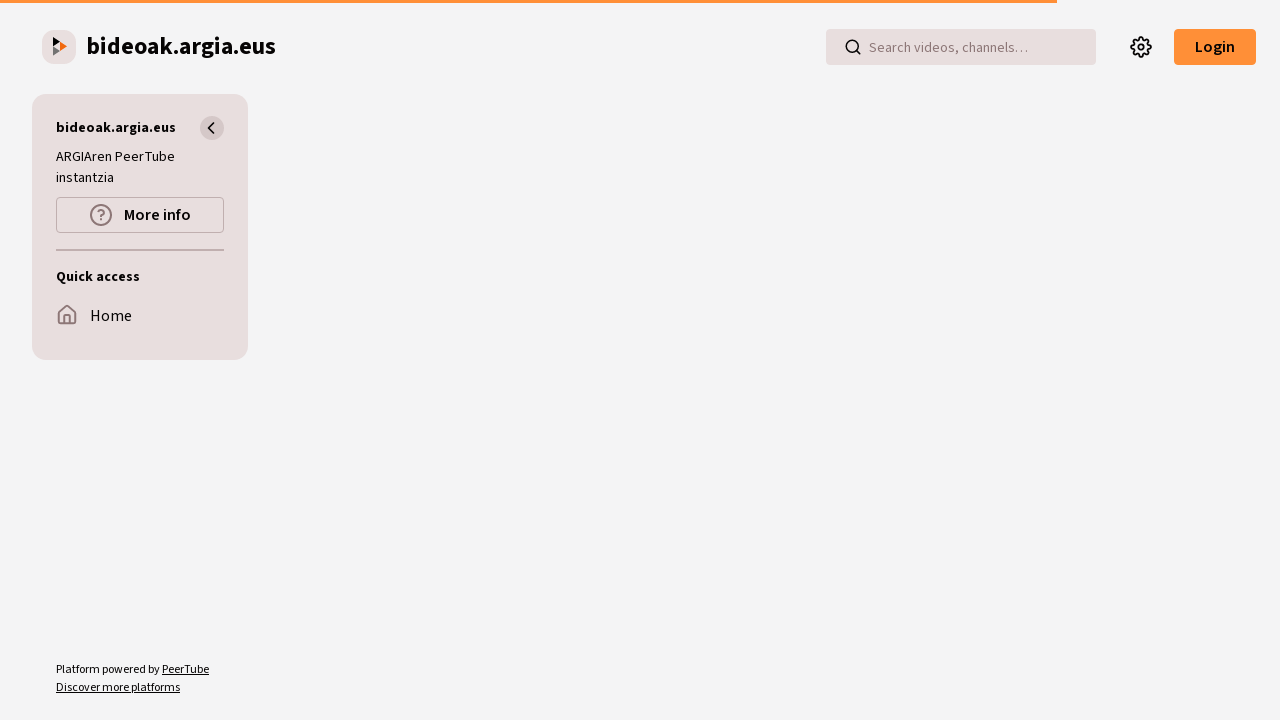

--- FILE ---
content_type: application/javascript; charset=UTF-8
request_url: https://bideoak.argia.eus/client/en-US/chunk-T5QMMQ4X.js
body_size: 1728
content:
import{b as v}from"./chunk-6FPSM3JA.js";import{a as L}from"./chunk-PHDOGT43.js";import{A as m,B as E,Bf as x,C as A,Ff as f,Hc as g,Lc as T,Uf as U,X as I,Yf as w,_ as C,_e as R,h as S,l as h,od as l,tf as b}from"./chunk-H4F5QCKF.js";import{j as o}from"./chunk-MSQDNGV6.js";var c=class{constructor(e){o(this,"id");o(this,"url");o(this,"text");o(this,"threadId");o(this,"inReplyToCommentId");o(this,"videoId");o(this,"createdAt");o(this,"updatedAt");o(this,"deletedAt");o(this,"isDeleted");o(this,"heldForReview");o(this,"account");o(this,"totalRepliesFromVideoAuthor");o(this,"totalReplies");o(this,"by");o(this,"isLocal");if(this.id=e.id,this.url=e.url,this.text=e.text,this.threadId=e.threadId,this.inReplyToCommentId=e.inReplyToCommentId,this.videoId=e.videoId,this.createdAt=new Date(e.createdAt.toString()),this.updatedAt=new Date(e.updatedAt.toString()),this.deletedAt=e.deletedAt?new Date(e.deletedAt.toString()):null,this.isDeleted=e.isDeleted,this.heldForReview=e.heldForReview,this.account=e.account,this.totalRepliesFromVideoAuthor=e.totalRepliesFromVideoAuthor,this.totalReplies=e.totalReplies,this.account){this.by=f.CREATE_BY_STRING(this.account.name,this.account.host);let t=x(),r=new URL(t).host;this.isLocal=this.account.host.trim()===r}}},F=class{constructor(e,t){o(this,"id");o(this,"url");o(this,"text");o(this,"textHtml");o(this,"threadId");o(this,"inReplyToCommentId");o(this,"createdAt");o(this,"updatedAt");o(this,"account");o(this,"localUrl");o(this,"video");o(this,"heldForReview");o(this,"automaticTags");o(this,"by");this.id=e.id,this.url=e.url,this.text=e.text,this.textHtml=t,this.heldForReview=e.heldForReview,this.threadId=e.threadId,this.inReplyToCommentId=e.inReplyToCommentId,this.createdAt=new Date(e.createdAt.toString()),this.updatedAt=new Date(e.updatedAt.toString()),this.automaticTags=e.automaticTags,this.video={id:e.video.id,uuid:e.video.uuid,name:e.video.name,localUrl:L.buildWatchUrl(e.video)},this.localUrl=this.video.localUrl+";threadId="+this.threadId,this.account=e.account,this.account&&(this.by=f.CREATE_BY_STRING(this.account.name,this.account.host),this.account.localUrl="/a/"+this.by)}};var n=class n{constructor(e,t,r){this.authHttp=e;this.restExtractor=t;this.restService=r}addCommentThread(e,t,r){let i=v.buildVideoPasswordHeader(r),d=n.BASE_VIDEO_URL+e+"/comment-threads",s=b(t,"text");return this.authHttp.post(d,s,{headers:i}).pipe(h(a=>this.extractVideoComment(a.comment)),m(a=>this.restExtractor.handleError(a)))}addCommentReply(e){let{videoId:t,inReplyToCommentId:r,comment:i,videoPassword:d}=e,s=v.buildVideoPasswordHeader(d),a=n.BASE_VIDEO_URL+t+"/comments/"+r,u=b(i,"text");return this.authHttp.post(a,u,{headers:s}).pipe(h(p=>this.extractVideoComment(p.comment)),m(p=>this.restExtractor.handleError(p)))}approveComments(e){return S(e).pipe(A(({videoId:t,commentId:r})=>{let i=n.BASE_VIDEO_URL+t+"/comments/"+r+"/approve";return this.authHttp.post(i,{}).pipe(m(d=>this.restExtractor.handleError(d)))}),E())}listVideoCommentsOfMyVideos(e){let{pagination:t,sort:r,search:i}=e,d=n.BASE_ME_URL+"videos/comments",s=new g;return s=this.restService.addRestGetParams(s,t,r),i&&(s=this.buildParamsFromSearch(i,s)),this.authHttp.get(d,{params:s}).pipe(m(a=>this.restExtractor.handleError(a)))}listAdminVideoComments(e){let{pagination:t,sort:r,search:i}=e,d=n.BASE_VIDEO_URL+"comments",s=new g;return s=this.restService.addRestGetParams(s,t,r),i&&(s=this.buildParamsFromSearch(i,s)),this.authHttp.get(d,{params:s}).pipe(m(a=>this.restExtractor.handleError(a)))}getVideoCommentThreads(e){let{videoId:t,videoPassword:r,componentPagination:i,sort:d}=e,s=v.buildVideoPasswordHeader(r),a=this.restService.componentToRestPagination(i),u=new g;u=this.restService.addRestGetParams(u,a,d);let p=n.BASE_VIDEO_URL+t+"/comment-threads";return this.authHttp.get(p,{params:u,headers:s}).pipe(h(V=>this.extractVideoComments(V)),m(V=>this.restExtractor.handleError(V)))}getVideoThreadComments(e){let{videoId:t,threadId:r,videoPassword:i}=e,d=`${n.BASE_VIDEO_URL+t}/comment-threads/${r}`,s=v.buildVideoPasswordHeader(i);return this.authHttp.get(d,{headers:s}).pipe(h(a=>this.extractVideoCommentTree(a)),m(a=>this.restExtractor.handleError(a)))}deleteVideoComment(e,t){let r=`${n.BASE_VIDEO_URL+e}/comments/${t}`;return this.authHttp.delete(r).pipe(m(i=>this.restExtractor.handleError(i)))}deleteVideoComments(e){return S(e).pipe(A(t=>this.deleteVideoComment(t.videoId,t.commentId)),E())}getVideoCommentsFeeds(e){let t=[{format:l.RSS,label:"rss 2.0",url:n.BASE_FEEDS_URL+l.RSS.toLowerCase()},{format:l.ATOM,label:"atom 1.0",url:n.BASE_FEEDS_URL+l.ATOM.toLowerCase()},{format:l.JSON,label:"json 1.0",url:n.BASE_FEEDS_URL+l.JSON.toLowerCase()}];if(e!==void 0)for(let r of t)r.url+="?videoId="+e.uuid;return t}extractVideoComment(e){return new c(e)}extractVideoComments(e){let t=e.data,r=e.total,i=[];for(let d of t)i.push(new c(d));return{data:i,total:r,totalNotDeletedComments:e.totalNotDeletedComments}}extractVideoCommentTree(e){if(!e)return null;let t={comment:new c(e.comment),children:e.children.map(i=>this.extractVideoCommentTree(i))},r=t.children.length===0?!t.comment.isDeleted:t.children.some(i=>i.hasDisplayedChildren);return Object.assign(t,{hasDisplayedChildren:r})}buildParamsFromSearch(e,t){let r=this.restService.parseQueryStringFilter(e,{isLocal:{prefix:"local:",isBoolean:!0},onLocalVideo:{prefix:"localVideo:",isBoolean:!0},isHeldForReview:{prefix:"heldForReview:",isBoolean:!0},autoTagOneOf:{prefix:"autoTag:",multiple:!0},searchAccount:{prefix:"account:"},searchVideo:{prefix:"video:"}});return this.restService.addObjectParams(t,r)}};o(n,"BASE_FEEDS_URL",R.apiUrl+"/feeds/video-comments."),o(n,"BASE_VIDEO_URL",R.apiUrl+"/api/v1/videos/"),o(n,"BASE_ME_URL",R.apiUrl+"/api/v1/users/me/"),o(n,"\u0275fac",function(t){return new(t||n)(C(T),C(U),C(w))}),o(n,"\u0275prov",I({token:n,factory:n.\u0275fac}));var P=n;export{c as a,F as b,P as c};
/**i18n:3d16453f213eb5db982e7e7dd90631843ac5d3f860726a614777c3e9e3f9b57e*/


--- FILE ---
content_type: application/javascript; charset=UTF-8
request_url: https://bideoak.argia.eus/client/en-US/chunk-VXC3NDG6.js
body_size: 391
content:
import{Ca as m,ac as s,da as c,oc as p}from"./chunk-H4F5QCKF.js";import{j as n}from"./chunk-MSQDNGV6.js";var e=class e{constructor(i){this.localeId=i;n(this,"dictionary",[{max:1e3,type:""},{max:1e6,type:"K"},{max:1e9,type:"M"}])}static getDecimalForNumber(i,t=1){let r=i.toString().split(".")[1]||"";return r.length>t?+r.substring(0,t):+r}transform(i){let t=this.dictionary.find(f=>i<f.max)||this.dictionary[this.dictionary.length-1],a=i/(t.max/1e3),r=Math.floor(a),o=e.getDecimalForNumber(a);return r<10&&o>0?p(parseFloat(`${r}.${o}`),this.localeId)+t.type:`${r}${t.type}`}};n(e,"\u0275fac",function(t){return new(t||e)(m(s,16))}),n(e,"\u0275pipe",c({name:"myNumberFormatter",type:e,pure:!0,standalone:!0}));var l=e;export{l as a};
/**i18n:3d16453f213eb5db982e7e7dd90631843ac5d3f860726a614777c3e9e3f9b57e*/


--- FILE ---
content_type: application/javascript; charset=UTF-8
request_url: https://bideoak.argia.eus/client/en-US/chunk-QMILA3XT.js
body_size: 290
content:
import{Ca as a,ac as s,da as n,zc as o}from"./chunk-H4F5QCKF.js";import{j as r}from"./chunk-MSQDNGV6.js";var e=class e{constructor(t){r(this,"angularPipe");r(this,"customLocaleId");navigator.language.includes("-")&&navigator.language.split("-")[0]===t.split("-")[0]?this.customLocaleId=navigator.language:this.customLocaleId=t,this.angularPipe=new o(t)}transform(t,i){return i==="short"?new Date(t).toLocaleString(this.customLocaleId):i==="shortDate"?new Date(t).toLocaleDateString(this.customLocaleId):this.angularPipe.transform(t,i)}};r(e,"\u0275fac",function(i){return new(i||e)(a(s,16))}),r(e,"\u0275pipe",n({name:"ptDate",type:e,pure:!0,standalone:!0}));var c=e;export{c as a};
/**i18n:3d16453f213eb5db982e7e7dd90631843ac5d3f860726a614777c3e9e3f9b57e*/


--- FILE ---
content_type: application/javascript; charset=UTF-8
request_url: https://bideoak.argia.eus/client/en-US/chunk-Q5CP4OWB.js
body_size: 281
content:
import{A as m,Lc as n,Uf as s,X as a,_ as i,_e as p}from"./chunk-H4F5QCKF.js";import{j as o}from"./chunk-MSQDNGV6.js";var t=class t{constructor(e,r){this.authHttp=e;this.restExtractor=r}removeCommentsOf(e){let r=t.BASE_BULK_URL+"/remove-comments-of";return this.authHttp.post(r,e).pipe(m(f=>this.restExtractor.handleError(f)))}};o(t,"BASE_BULK_URL",p.apiUrl+"/api/v1/bulk"),o(t,"\u0275fac",function(r){return new(r||t)(i(n),i(s))}),o(t,"\u0275prov",a({token:t,factory:t.\u0275fac}));var c=t;export{c as a};
/**i18n:3d16453f213eb5db982e7e7dd90631843ac5d3f860726a614777c3e9e3f9b57e*/


--- FILE ---
content_type: application/javascript; charset=UTF-8
request_url: https://bideoak.argia.eus/client/en-US/chunk-ZGMD2CXN.js
body_size: 316
content:
import{Ca as n,Fa as d,ca as l,ta as o}from"./chunk-H4F5QCKF.js";import{j as t}from"./chunk-MSQDNGV6.js";var e=class e{constructor(i,r){this.renderer=i;this.hostElement=r;t(this,"pluginSelectorId")}ngOnInit(){if(!this.pluginSelectorId)return;if(this.hostElement.nativeElement.getAttribute("id"))throw new Error("Cannot set id on element that already has an id");this.renderer.setAttribute(this.hostElement.nativeElement,"id",`plugin-selector-${this.pluginSelectorId}`)}};t(e,"\u0275fac",function(r){return new(r||e)(n(d),n(o))}),t(e,"\u0275dir",l({type:e,selectors:[["","myPluginSelector",""]],inputs:{pluginSelectorId:"pluginSelectorId"},standalone:!0}));var s=e;export{s as a};
/**i18n:3d16453f213eb5db982e7e7dd90631843ac5d3f860726a614777c3e9e3f9b57e*/


--- FILE ---
content_type: application/javascript; charset=UTF-8
request_url: https://bideoak.argia.eus/client/en-US/chunk-HDIEQNPX.js
body_size: 194
content:
import{c as a}from"./chunk-6FPSM3JA.js";import{X as r,_ as c}from"./chunk-H4F5QCKF.js";import{j as o}from"./chunk-MSQDNGV6.js";var t=class t{constructor(e){this.videoService=e}resolve(e){let i=e.params.videoId;return this.videoService.getVideo({videoId:i})}};o(t,"\u0275fac",function(i){return new(i||t)(c(a))}),o(t,"\u0275prov",r({token:t,factory:t.\u0275fac}));var n=t;export{n as a};
/**i18n:3d16453f213eb5db982e7e7dd90631843ac5d3f860726a614777c3e9e3f9b57e*/


--- FILE ---
content_type: application/javascript; charset=UTF-8
request_url: https://bideoak.argia.eus/client/en-US/chunk-K5K2ULET.js
body_size: 773
content:
import{A as o,Lc as g,Uf as E,X as h,Ze as l,_ as p,_e as v,ee as b,hg as S,ig as A,l as u,q as d,ve as m}from"./chunk-H4F5QCKF.js";import{j as c,k as f}from"./chunk-MSQDNGV6.js";var e=class e{constructor(r,t,a,i){this.authHttp=r;this.restExtractor=t;this.markdownService=a;this.serverService=i}getAbout(){return this.authHttp.get(e.BASE_CONFIG_URL+"/about").pipe(o(r=>this.restExtractor.handleError(r)))}updateInstanceBanner(r){let t=e.BASE_CONFIG_URL+"/instance-banner/pick";return this.authHttp.post(t,r).pipe(o(a=>this.restExtractor.handleError(a)))}deleteInstanceBanner(){let r=e.BASE_CONFIG_URL+"/instance-banner";return this.authHttp.delete(r).pipe(o(t=>this.restExtractor.handleError(t)))}updateInstanceAvatar(r){let t=e.BASE_CONFIG_URL+"/instance-avatar/pick";return this.authHttp.post(t,r).pipe(o(a=>this.restExtractor.handleError(a)))}deleteInstanceAvatar(){let r=e.BASE_CONFIG_URL+"/instance-avatar";return this.authHttp.delete(r).pipe(o(t=>this.restExtractor.handleError(t)))}contactAdministrator(r,t,a,i){let n={fromEmail:r,fromName:t,subject:a,body:i};return this.authHttp.post(e.BASE_SERVER_URL+"/contact",n).pipe(o(s=>this.restExtractor.handleError(s)))}buildHtml(r){return f(this,null,function*(){let t={terms:"",codeOfConduct:"",moderationInformation:"",administrator:"",creationReason:"",maintenanceLifetime:"",businessModel:"",hardwareInformation:""};for(let a of b(t))t[a]=yield this.markdownService.enhancedMarkdownToHTML({markdown:r.instance[a]});return t})}buildTranslatedLanguages(r){return d([this.serverService.getVideoLanguages(),this.serverService.getServerLocale()]).pipe(u(([t,a])=>r.instance.languages.map(i=>{let n=t.find(s=>s.id===i);return n?m(n.label,a):(l.error(`Cannot find language ${i} in available languages`),"")})))}buildTranslatedCategories(r){return d([this.serverService.getVideoCategories(),this.serverService.getServerLocale()]).pipe(u(([t,a])=>r.instance.categories.map(i=>{let n=t.find(s=>s.id===i);return n?m(n.label,a):(l.error(`Cannot find instance category ${i} in available categories`),"")})))}};c(e,"BASE_CONFIG_URL",v.apiUrl+"/api/v1/config"),c(e,"BASE_SERVER_URL",v.apiUrl+"/api/v1/server"),c(e,"\u0275fac",function(t){return new(t||e)(p(g),p(E),p(S),p(A))}),c(e,"\u0275prov",h({token:e,factory:e.\u0275fac}));var L=e;export{L as a};
/**i18n:3d16453f213eb5db982e7e7dd90631843ac5d3f860726a614777c3e9e3f9b57e*/


--- FILE ---
content_type: application/javascript; charset=UTF-8
request_url: https://bideoak.argia.eus/client/en-US/chunk-MSQDNGV6.js
body_size: 712
content:
var r=Object.create;var g=Object.defineProperty,s=Object.defineProperties,o=Object.getOwnPropertyDescriptor,t=Object.getOwnPropertyDescriptors,u=Object.getOwnPropertyNames,j=Object.getOwnPropertySymbols,v=Object.getPrototypeOf,n=Object.prototype.hasOwnProperty,p=Object.prototype.propertyIsEnumerable;var m=(b,a,c)=>a in b?g(b,a,{enumerable:!0,configurable:!0,writable:!0,value:c}):b[a]=c,w=(b,a)=>{for(var c in a||(a={}))n.call(a,c)&&m(b,c,a[c]);if(j)for(var c of j(a))p.call(a,c)&&m(b,c,a[c]);return b},x=(b,a)=>s(b,t(a));var y=(b,a)=>{var c={};for(var d in b)n.call(b,d)&&a.indexOf(d)<0&&(c[d]=b[d]);if(b!=null&&j)for(var d of j(b))a.indexOf(d)<0&&p.call(b,d)&&(c[d]=b[d]);return c};var z=(b,a)=>()=>(b&&(a=b(b=0)),a);var A=(b,a)=>()=>(a||b((a={exports:{}}).exports,a),a.exports),B=(b,a)=>{for(var c in a)g(b,c,{get:a[c],enumerable:!0})},q=(b,a,c,d)=>{if(a&&typeof a=="object"||typeof a=="function")for(let e of u(a))!n.call(b,e)&&e!==c&&g(b,e,{get:()=>a[e],enumerable:!(d=o(a,e))||d.enumerable});return b};var C=(b,a,c)=>(c=b!=null?r(v(b)):{},q(a||!b||!b.__esModule?g(c,"default",{value:b,enumerable:!0}):c,b)),D=b=>q(g({},"__esModule",{value:!0}),b),E=(b,a,c,d)=>{for(var e=d>1?void 0:d?o(a,c):a,h=b.length-1,i;h>=0;h--)(i=b[h])&&(e=(d?i(a,c,e):i(e))||e);return d&&e&&g(a,c,e),e};var F=(b,a,c)=>m(b,typeof a!="symbol"?a+"":a,c);var G=(b,a,c)=>new Promise((d,e)=>{var h=f=>{try{k(c.next(f))}catch(l){e(l)}},i=f=>{try{k(c.throw(f))}catch(l){e(l)}},k=f=>f.done?d(f.value):Promise.resolve(f.value).then(h,i);k((c=c.apply(b,a)).next())});export{w as a,x as b,y as c,z as d,A as e,B as f,C as g,D as h,E as i,F as j,G as k};
/**i18n:3d16453f213eb5db982e7e7dd90631843ac5d3f860726a614777c3e9e3f9b57e*/


--- FILE ---
content_type: application/javascript; charset=UTF-8
request_url: https://bideoak.argia.eus/client/en-US/chunk-VQWEFRYW.js
body_size: 28206
content:
import{a as de,b as et,c as d,d as Ye,e as kt,f as zt}from"./chunk-LI2QAIQ3.js";import{a as Ft}from"./chunk-LTQARGHN.js";import{A as Vt,a as Pe,g as Tt,l as Et}from"./chunk-R6W3KXDB.js";import{Aa as vt,Ab as re,Ba as h,Bb as Ce,Ca as v,Cb as Je,Da as Ct,Dc as pe,Ec as be,Fa as se,Fb as Ze,Ga as wt,Gb as Ge,Hb as Qe,Ia as Ee,Ib as ke,Ie as R,Ja as le,Jb as $,Je as Oe,Kb as qe,Ke as Ie,La as Ve,Lb as x,Ma as f,Mb as ae,Nb as ze,Ne as Dt,Pe as Lt,Qe as Se,Sb as St,Ta as S,Te as ce,Ua as p,Ue as _e,Ve as Ue,W as Fe,Wa as bt,Xa as Ot,Xb as U,Y as ee,Ya as j,Za as It,aa as A,ba as te,bb as g,bc as we,ca as Be,cb as y,cc as b,db as T,dc as q,eb as F,ec as He,fb as k,gb as z,gc as xt,hb as B,ja as je,jc as Me,ka as C,la as w,ma as ie,na as ne,pb as E,qb as c,qc as ue,ra as D,rb as Ke,rc as $e,sa as oe,sb as We,sc as me,ta as ge,va as ye,vb as ve,wb as W,wc as De,xb as M,xc as fe,ya as yt,yb as P,zb as Q}from"./chunk-H4F5QCKF.js";import{a as K,b as Re,j as n}from"./chunk-MSQDNGV6.js";var J=function(i){return i[i.State=0]="State",i[i.Transition=1]="Transition",i[i.Sequence=2]="Sequence",i[i.Group=3]="Group",i[i.Animate=4]="Animate",i[i.Keyframes=5]="Keyframes",i[i.Style=6]="Style",i[i.Trigger=7]="Trigger",i[i.Reference=8]="Reference",i[i.AnimateChild=9]="AnimateChild",i[i.AnimateRef=10]="AnimateRef",i[i.Query=11]="Query",i[i.Stagger=12]="Stagger",i;}(J||{}),wo="*";function Rt(i,s){return{type:J.Trigger,name:i,definitions:s,options:{}};}function tt(i,s=null){return{type:J.Animate,styles:s,timings:i};}function bo(i,s=null){return{type:J.Sequence,steps:i,options:s};}function it(i){return{type:J.Style,styles:i,offset:null};}function Oo(i,s,l){return{type:J.State,name:i,styles:s,options:l};}function nt(i,s,l=null){return{type:J.Transition,expr:i,animation:s,options:l};}function ot(i,s=null){return{type:J.Reference,animation:i,options:s};}function Io(i=null){return{type:J.AnimateChild,options:i};}function st(i,s=null){return{type:J.AnimateRef,animation:i,options:s};}function So(i,s,l=null){return{type:J.Query,selector:i,animation:s,options:l};}var Mt=class{constructor(s=0,l=0){this._onDoneFns=[],this._onStartFns=[],this._onDestroyFns=[],this._originalOnDoneFns=[],this._originalOnStartFns=[],this._started=!1,this._destroyed=!1,this._finished=!1,this._position=0,this.parentPlayer=null,this.totalTime=s+l;}_onFinish(){this._finished||(this._finished=!0,this._onDoneFns.forEach(s=>s()),this._onDoneFns=[]);}onStart(s){this._originalOnStartFns.push(s),this._onStartFns.push(s);}onDone(s){this._originalOnDoneFns.push(s),this._onDoneFns.push(s);}onDestroy(s){this._onDestroyFns.push(s);}hasStarted(){return this._started;}init(){}play(){this.hasStarted()||(this._onStart(),this.triggerMicrotask()),this._started=!0;}triggerMicrotask(){queueMicrotask(()=>this._onFinish());}_onStart(){this._onStartFns.forEach(s=>s()),this._onStartFns=[];}pause(){}restart(){}finish(){this._onFinish();}destroy(){this._destroyed||(this._destroyed=!0,this.hasStarted()||this._onStart(),this.finish(),this._onDestroyFns.forEach(s=>s()),this._onDestroyFns=[]);}reset(){this._started=!1,this._finished=!1,this._onStartFns=this._originalOnStartFns,this._onDoneFns=this._originalOnDoneFns;}setPosition(s){this._position=this.totalTime?s*this.totalTime:1;}getPosition(){return this.totalTime?this._position/this.totalTime:1;}triggerCallback(s){let l=s=="start"?this._onStartFns:this._onDoneFns;l.forEach(e=>e()),l.length=0;}},Pt=class{constructor(s){this._onDoneFns=[],this._onStartFns=[],this._finished=!1,this._started=!1,this._destroyed=!1,this._onDestroyFns=[],this.parentPlayer=null,this.totalTime=0,this.players=s;let l=0,e=0,t=0,o=this.players.length;o==0?queueMicrotask(()=>this._onFinish()):this.players.forEach(r=>{r.onDone(()=>{++l==o&&this._onFinish();}),r.onDestroy(()=>{++e==o&&this._onDestroy();}),r.onStart(()=>{++t==o&&this._onStart();});}),this.totalTime=this.players.reduce((r,a)=>Math.max(r,a.totalTime),0);}_onFinish(){this._finished||(this._finished=!0,this._onDoneFns.forEach(s=>s()),this._onDoneFns=[]);}init(){this.players.forEach(s=>s.init());}onStart(s){this._onStartFns.push(s);}_onStart(){this.hasStarted()||(this._started=!0,this._onStartFns.forEach(s=>s()),this._onStartFns=[]);}onDone(s){this._onDoneFns.push(s);}onDestroy(s){this._onDestroyFns.push(s);}hasStarted(){return this._started;}play(){this.parentPlayer||this.init(),this._onStart(),this.players.forEach(s=>s.play());}pause(){this.players.forEach(s=>s.pause());}restart(){this.players.forEach(s=>s.restart());}finish(){this._onFinish(),this.players.forEach(s=>s.finish());}destroy(){this._onDestroy();}_onDestroy(){this._destroyed||(this._destroyed=!0,this._onFinish(),this.players.forEach(s=>s.destroy()),this._onDestroyFns.forEach(s=>s()),this._onDestroyFns=[]);}reset(){this.players.forEach(s=>s.reset()),this._destroyed=!1,this._finished=!1,this._started=!1;}setPosition(s){let l=s*this.totalTime;this.players.forEach(e=>{let t=e.totalTime?Math.min(1,l/e.totalTime):1;e.setPosition(t);});}getPosition(){let s=this.players.reduce((l,e)=>l===null||e.totalTime>l.totalTime?e:l,null);return s!=null?s.getPosition():0;}beforeDestroy(){this.players.forEach(s=>{s.beforeDestroy&&s.beforeDestroy();});}triggerCallback(s){let l=s=="start"?this._onStartFns:this._onDoneFns;l.forEach(e=>e()),l.length=0;}},xo="!";var lt=(()=>{let s=class s extends de{};n(s,"\u0275fac",(()=>{let e;return function(o){return(e||(e=ne(s)))(o||s);};})()),n(s,"\u0275cmp",A({type:s,selectors:[["CheckIcon"]],standalone:!0,features:[le,$],decls:2,vars:5,consts:[["width","14","height","14","viewBox","0 0 14 14","fill","none","xmlns","http://www.w3.org/2000/svg"],["d","M4.86199 11.5948C4.78717 11.5923 4.71366 11.5745 4.64596 11.5426C4.57826 11.5107 4.51779 11.4652 4.46827 11.4091L0.753985 7.69483C0.683167 7.64891 0.623706 7.58751 0.580092 7.51525C0.536478 7.44299 0.509851 7.36177 0.502221 7.27771C0.49459 7.19366 0.506156 7.10897 0.536046 7.03004C0.565935 6.95111 0.613367 6.88 0.674759 6.82208C0.736151 6.76416 0.8099 6.72095 0.890436 6.69571C0.970973 6.67046 1.05619 6.66385 1.13966 6.67635C1.22313 6.68886 1.30266 6.72017 1.37226 6.76792C1.44186 6.81567 1.4997 6.8786 1.54141 6.95197L4.86199 10.2503L12.6397 2.49483C12.7444 2.42694 12.8689 2.39617 12.9932 2.40745C13.1174 2.41873 13.2343 2.47141 13.3251 2.55705C13.4159 2.64268 13.4753 2.75632 13.4938 2.87973C13.5123 3.00315 13.4888 3.1292 13.4271 3.23768L5.2557 11.4091C5.20618 11.4652 5.14571 11.5107 5.07801 11.5426C5.01031 11.5745 4.9368 11.5923 4.86199 11.5948Z","fill","currentColor"]],template:function(t,o){t&1&&(ie(),g(0,"svg",0),T(1,"path",1),y()),t&2&&(j(o.getClassNames()),S("aria-label",o.ariaLabel)("aria-hidden",o.ariaHidden)("role",o.role));},encapsulation:2}));let i=s;return i;})();var Ht=(()=>{let s=class s{constructor(e,t,o,r,a,u){n(this,"document");n(this,"platformId");n(this,"renderer");n(this,"el");n(this,"zone");n(this,"config");n(this,"animationListener");n(this,"mouseDownListener");n(this,"timeout");this.document=e,this.platformId=t,this.renderer=o,this.el=r,this.zone=a,this.config=u;}ngAfterViewInit(){be(this.platformId)&&this.config&&this.config.ripple&&this.zone.runOutsideAngular(()=>{this.create(),this.mouseDownListener=this.renderer.listen(this.el.nativeElement,"mousedown",this.onMouseDown.bind(this));});}onMouseDown(e){var u;let t=this.getInk();if(!t||((u=this.document.defaultView)==null?void 0:u.getComputedStyle(t,null).display)==="none")return;if(d.removeClass(t,"p-ink-active"),!d.getHeight(t)&&!d.getWidth(t)){let m=Math.max(d.getOuterWidth(this.el.nativeElement),d.getOuterHeight(this.el.nativeElement));t.style.height=m+"px",t.style.width=m+"px";}let o=d.getOffset(this.el.nativeElement),r=e.pageX-o.left+this.document.body.scrollTop-d.getWidth(t)/2,a=e.pageY-o.top+this.document.body.scrollLeft-d.getHeight(t)/2;this.renderer.setStyle(t,"top",a+"px"),this.renderer.setStyle(t,"left",r+"px"),d.addClass(t,"p-ink-active"),this.timeout=setTimeout(()=>{let m=this.getInk();m&&d.removeClass(m,"p-ink-active");},401);}getInk(){let e=this.el.nativeElement.children;for(let t=0;t<e.length;t++)if(typeof e[t].className=="string"&&e[t].className.indexOf("p-ink")!==-1)return e[t];return null;}resetInk(){let e=this.getInk();e&&d.removeClass(e,"p-ink-active");}onAnimationEnd(e){this.timeout&&clearTimeout(this.timeout),d.removeClass(e.currentTarget,"p-ink-active");}create(){let e=this.renderer.createElement("span");this.renderer.addClass(e,"p-ink"),this.renderer.appendChild(this.el.nativeElement,e),this.renderer.setAttribute(e,"aria-hidden","true"),this.renderer.setAttribute(e,"role","presentation"),this.animationListener||(this.animationListener=this.renderer.listen(e,"animationend",this.onAnimationEnd.bind(this)));}remove(){let e=this.getInk();e&&(this.mouseDownListener&&this.mouseDownListener(),this.animationListener&&this.animationListener(),this.mouseDownListener=null,this.animationListener=null,d.removeElement(e));}ngOnDestroy(){this.config&&this.config.ripple&&this.remove();}};n(s,"\u0275fac",function(t){return new(t||s)(v(Me),v(ye),v(se),v(ge),v(oe),v(Se,8));}),n(s,"\u0275dir",Be({type:s,selectors:[["","pRipple",""]],hostAttrs:[1,"p-ripple","p-element"],standalone:!0}));let i=s;return i;})(),At=(()=>{let s=class s{};n(s,"\u0275fac",function(t){return new(t||s)();}),n(s,"\u0275mod",te({type:s})),n(s,"\u0275inj",ee({}));let i=s;return i;})();var Ut=["overlay"],Yt=["content"],Xt=["*"],Jt=(i,s,l,e,t,o,r,a,u,m,_,I,H,N)=>({"p-overlay p-component":!0,"p-overlay-modal p-component-overlay p-component-overlay-enter":i,"p-overlay-center":s,"p-overlay-top":l,"p-overlay-top-start":e,"p-overlay-top-end":t,"p-overlay-bottom":o,"p-overlay-bottom-start":r,"p-overlay-bottom-end":a,"p-overlay-left":u,"p-overlay-left-start":m,"p-overlay-left-end":_,"p-overlay-right":I,"p-overlay-right-start":H,"p-overlay-right-end":N}),ei=(i,s,l)=>({showTransitionParams:i,hideTransitionParams:s,transform:l}),ti=i=>({value:"visible",params:i}),ii=i=>({mode:i}),ni=i=>({$implicit:i});function oi(i,s){i&1&&z(0);}function si(i,s){if(i&1){let l=B();g(0,"div",3,1),E("click",function(t){C(l);let o=c(2);return w(o.onOverlayContentClick(t));})("@overlayContentAnimation.start",function(t){C(l);let o=c(2);return w(o.onOverlayContentAnimationStart(t));})("@overlayContentAnimation.done",function(t){C(l);let o=c(2);return w(o.onOverlayContentAnimationDone(t));}),We(2),f(3,oi,1,0,"ng-container",4),y();}if(i&2){let l=c(2);j(l.contentStyleClass),p("ngStyle",l.contentStyle)("ngClass","p-overlay-content")("@overlayContentAnimation",x(11,ti,ze(7,ei,l.showTransitionOptions,l.hideTransitionOptions,l.transformOptions[l.modal?l.overlayResponsiveDirection:"default"]))),h(3),p("ngTemplateOutlet",l.contentTemplate)("ngTemplateOutletContext",x(15,ni,x(13,ii,l.overlayMode)));}}function li(i,s){if(i&1){let l=B();g(0,"div",3,0),E("click",function(){C(l);let t=c();return w(t.onOverlayClick());}),f(2,si,4,17,"div",2),y();}if(i&2){let l=c();j(l.styleClass),p("ngStyle",l.style)("ngClass",St(5,Jt,[l.modal,l.modal&&l.overlayResponsiveDirection==="center",l.modal&&l.overlayResponsiveDirection==="top",l.modal&&l.overlayResponsiveDirection==="top-start",l.modal&&l.overlayResponsiveDirection==="top-end",l.modal&&l.overlayResponsiveDirection==="bottom",l.modal&&l.overlayResponsiveDirection==="bottom-start",l.modal&&l.overlayResponsiveDirection==="bottom-end",l.modal&&l.overlayResponsiveDirection==="left",l.modal&&l.overlayResponsiveDirection==="left-start",l.modal&&l.overlayResponsiveDirection==="left-end",l.modal&&l.overlayResponsiveDirection==="right",l.modal&&l.overlayResponsiveDirection==="right-start",l.modal&&l.overlayResponsiveDirection==="right-end"])),h(2),p("ngIf",l.visible);}}var ri={provide:Pe,useExisting:Fe(()=>at),multi:!0},ai=ot([it({transform:"{{transform}}",opacity:0}),tt("{{showTransitionParams}}")]),pi=ot([tt("{{hideTransitionParams}}",it({transform:"{{transform}}",opacity:0}))]),at=(()=>{let s=class s{constructor(e,t,o,r,a,u,m,_){n(this,"document");n(this,"platformId");n(this,"el");n(this,"renderer");n(this,"config");n(this,"overlayService");n(this,"cd");n(this,"zone");n(this,"visibleChange",new D());n(this,"onBeforeShow",new D());n(this,"onShow",new D());n(this,"onBeforeHide",new D());n(this,"onHide",new D());n(this,"onAnimationStart",new D());n(this,"onAnimationDone",new D());n(this,"templates");n(this,"overlayViewChild");n(this,"contentViewChild");n(this,"contentTemplate");n(this,"_visible",!1);n(this,"_mode");n(this,"_style");n(this,"_styleClass");n(this,"_contentStyle");n(this,"_contentStyleClass");n(this,"_target");n(this,"_appendTo");n(this,"_autoZIndex");n(this,"_baseZIndex");n(this,"_showTransitionOptions");n(this,"_hideTransitionOptions");n(this,"_listener");n(this,"_responsive");n(this,"_options");n(this,"modalVisible",!1);n(this,"isOverlayClicked",!1);n(this,"isOverlayContentClicked",!1);n(this,"scrollHandler");n(this,"documentClickListener");n(this,"documentResizeListener");n(this,"documentKeyboardListener");n(this,"window");n(this,"transformOptions",{default:"scaleY(0.8)",center:"scale(0.7)",top:"translate3d(0px, -100%, 0px)","top-start":"translate3d(0px, -100%, 0px)","top-end":"translate3d(0px, -100%, 0px)",bottom:"translate3d(0px, 100%, 0px)","bottom-start":"translate3d(0px, 100%, 0px)","bottom-end":"translate3d(0px, 100%, 0px)",left:"translate3d(-100%, 0px, 0px)","left-start":"translate3d(-100%, 0px, 0px)","left-end":"translate3d(-100%, 0px, 0px)",right:"translate3d(100%, 0px, 0px)","right-start":"translate3d(100%, 0px, 0px)","right-end":"translate3d(100%, 0px, 0px)"});this.document=e,this.platformId=t,this.el=o,this.renderer=r,this.config=a,this.overlayService=u,this.cd=m,this.zone=_,this.window=this.document.defaultView;}get visible(){return this._visible;}set visible(e){this._visible=e,this._visible&&!this.modalVisible&&(this.modalVisible=!0);}get mode(){var e;return this._mode||((e=this.overlayOptions)==null?void 0:e.mode);}set mode(e){this._mode=e;}get style(){var e,t;return R.merge(this._style,this.modal?(e=this.overlayResponsiveOptions)==null?void 0:e.style:(t=this.overlayOptions)==null?void 0:t.style);}set style(e){this._style=e;}get styleClass(){var e,t;return R.merge(this._styleClass,this.modal?(e=this.overlayResponsiveOptions)==null?void 0:e.styleClass:(t=this.overlayOptions)==null?void 0:t.styleClass);}set styleClass(e){this._styleClass=e;}get contentStyle(){var e,t;return R.merge(this._contentStyle,this.modal?(e=this.overlayResponsiveOptions)==null?void 0:e.contentStyle:(t=this.overlayOptions)==null?void 0:t.contentStyle);}set contentStyle(e){this._contentStyle=e;}get contentStyleClass(){var e,t;return R.merge(this._contentStyleClass,this.modal?(e=this.overlayResponsiveOptions)==null?void 0:e.contentStyleClass:(t=this.overlayOptions)==null?void 0:t.contentStyleClass);}set contentStyleClass(e){this._contentStyleClass=e;}get target(){var t;let e=this._target||((t=this.overlayOptions)==null?void 0:t.target);return e===void 0?"@prev":e;}set target(e){this._target=e;}get appendTo(){var e;return this._appendTo||((e=this.overlayOptions)==null?void 0:e.appendTo);}set appendTo(e){this._appendTo=e;}get autoZIndex(){var t;let e=this._autoZIndex||((t=this.overlayOptions)==null?void 0:t.autoZIndex);return e===void 0?!0:e;}set autoZIndex(e){this._autoZIndex=e;}get baseZIndex(){var t;let e=this._baseZIndex||((t=this.overlayOptions)==null?void 0:t.baseZIndex);return e===void 0?0:e;}set baseZIndex(e){this._baseZIndex=e;}get showTransitionOptions(){var t;let e=this._showTransitionOptions||((t=this.overlayOptions)==null?void 0:t.showTransitionOptions);return e===void 0?".12s cubic-bezier(0, 0, 0.2, 1)":e;}set showTransitionOptions(e){this._showTransitionOptions=e;}get hideTransitionOptions(){var t;let e=this._hideTransitionOptions||((t=this.overlayOptions)==null?void 0:t.hideTransitionOptions);return e===void 0?".1s linear":e;}set hideTransitionOptions(e){this._hideTransitionOptions=e;}get listener(){var e;return this._listener||((e=this.overlayOptions)==null?void 0:e.listener);}set listener(e){this._listener=e;}get responsive(){var e;return this._responsive||((e=this.overlayOptions)==null?void 0:e.responsive);}set responsive(e){this._responsive=e;}get options(){return this._options;}set options(e){this._options=e;}get modal(){var e,t;if(be(this.platformId))return this.mode==="modal"||this.overlayResponsiveOptions&&((t=this.window)==null?void 0:t.matchMedia(((e=this.overlayResponsiveOptions.media)==null?void 0:e.replace("@media",""))||`(max-width: ${this.overlayResponsiveOptions.breakpoint})`).matches);}get overlayMode(){return this.mode||(this.modal?"modal":"overlay");}get overlayOptions(){var e;return K(K({},(e=this.config)==null?void 0:e.overlayOptions),this.options);}get overlayResponsiveOptions(){var e;return K(K({},(e=this.overlayOptions)==null?void 0:e.responsive),this.responsive);}get overlayResponsiveDirection(){var e;return((e=this.overlayResponsiveOptions)==null?void 0:e.direction)||"center";}get overlayEl(){var e;return(e=this.overlayViewChild)==null?void 0:e.nativeElement;}get contentEl(){var e;return(e=this.contentViewChild)==null?void 0:e.nativeElement;}get targetEl(){var e;return d.getTargetElement(this.target,(e=this.el)==null?void 0:e.nativeElement);}ngAfterContentInit(){var e;(e=this.templates)==null||e.forEach(t=>{switch(t.getType()){case"content":this.contentTemplate=t.template;break;default:this.contentTemplate=t.template;break;}});}show(e,t=!1){var o;this.onVisibleChange(!0),this.handleEvents("onShow",{overlay:e||this.overlayEl,target:this.targetEl,mode:this.overlayMode}),t&&d.focus(this.targetEl),this.modal&&d.addClass((o=this.document)==null?void 0:o.body,"p-overflow-hidden");}hide(e,t=!1){var o;if(this.visible)this.onVisibleChange(!1),this.handleEvents("onHide",{overlay:e||this.overlayEl,target:this.targetEl,mode:this.overlayMode}),t&&d.focus(this.targetEl),this.modal&&d.removeClass((o=this.document)==null?void 0:o.body,"p-overflow-hidden");else return;}alignOverlay(){!this.modal&&d.alignOverlay(this.overlayEl,this.targetEl,this.appendTo);}onVisibleChange(e){this._visible=e,this.visibleChange.emit(e);}onOverlayClick(){this.isOverlayClicked=!0;}onOverlayContentClick(e){this.overlayService.add({originalEvent:e,target:this.targetEl}),this.isOverlayContentClicked=!0;}onOverlayContentAnimationStart(e){var t;switch(e.toState){case"visible":this.handleEvents("onBeforeShow",{overlay:this.overlayEl,target:this.targetEl,mode:this.overlayMode}),this.autoZIndex&&Ie.set(this.overlayMode,this.overlayEl,this.baseZIndex+((t=this.config)==null?void 0:t.zIndex[this.overlayMode])),d.appendOverlay(this.overlayEl,this.appendTo==="body"?this.document.body:this.appendTo,this.appendTo),this.alignOverlay();break;case"void":this.handleEvents("onBeforeHide",{overlay:this.overlayEl,target:this.targetEl,mode:this.overlayMode}),this.modal&&d.addClass(this.overlayEl,"p-component-overlay-leave");break;}this.handleEvents("onAnimationStart",e);}onOverlayContentAnimationDone(e){let t=this.overlayEl||e.element.parentElement;switch(e.toState){case"visible":this.visible&&this.show(t,!0),this.bindListeners();break;case"void":if(!this.visible){this.hide(t,!0),this.modalVisible=!1,this.unbindListeners(),d.appendOverlay(this.overlayEl,this.targetEl,this.appendTo),Ie.clear(t),this.cd.markForCheck();break;}}this.handleEvents("onAnimationDone",e);}handleEvents(e,t){var o,r,a;this[e].emit(t),this.options&&this.options[e]&&this.options[e](t),(o=this.config)!=null&&o.overlayOptions&&((r=this.config)==null?void 0:r.overlayOptions)[e]&&((a=this.config)==null?void 0:a.overlayOptions)[e](t);}bindListeners(){this.unbindListeners(),this.bindScrollListener(),this.bindDocumentClickListener(),this.bindDocumentResizeListener(),this.bindDocumentKeyboardListener();}unbindListeners(){this.unbindScrollListener(),this.unbindDocumentClickListener(),this.unbindDocumentResizeListener(),this.unbindDocumentKeyboardListener();}bindScrollListener(){this.scrollHandler||(this.scrollHandler=new Ye(this.targetEl,e=>{(this.listener?this.listener(e,{type:"scroll",mode:this.overlayMode,valid:!0}):!0)&&this.hide(e,!0);})),this.scrollHandler.bindScrollListener();}unbindScrollListener(){this.scrollHandler&&this.scrollHandler.unbindScrollListener();}bindDocumentClickListener(){this.documentClickListener||(this.documentClickListener=this.renderer.listen(this.document,"click",e=>{let o=!(this.targetEl&&(this.targetEl.isSameNode(e.target)||!this.isOverlayClicked&&this.targetEl.contains(e.target)))&&!this.isOverlayContentClicked;(this.listener?this.listener(e,{type:"outside",mode:this.overlayMode,valid:e.which!==3&&o}):o)&&this.hide(e),this.isOverlayClicked=this.isOverlayContentClicked=!1;}));}unbindDocumentClickListener(){this.documentClickListener&&(this.documentClickListener(),this.documentClickListener=null);}bindDocumentResizeListener(){this.documentResizeListener||(this.documentResizeListener=this.renderer.listen(this.window,"resize",e=>{(this.listener?this.listener(e,{type:"resize",mode:this.overlayMode,valid:!d.isTouchDevice()}):!d.isTouchDevice())&&this.hide(e,!0);}));}unbindDocumentResizeListener(){this.documentResizeListener&&(this.documentResizeListener(),this.documentResizeListener=null);}bindDocumentKeyboardListener(){this.documentKeyboardListener||this.zone.runOutsideAngular(()=>{this.documentKeyboardListener=this.renderer.listen(this.window,"keydown",e=>{if(this.overlayOptions.hideOnEscape===!1||e.code!=="Escape")return;(this.listener?this.listener(e,{type:"keydown",mode:this.overlayMode,valid:!d.isTouchDevice()}):!d.isTouchDevice())&&this.zone.run(()=>{this.hide(e,!0);});});});}unbindDocumentKeyboardListener(){this.documentKeyboardListener&&(this.documentKeyboardListener(),this.documentKeyboardListener=null);}ngOnDestroy(){this.hide(this.overlayEl,!0),this.overlayEl&&(d.appendOverlay(this.overlayEl,this.targetEl,this.appendTo),Ie.clear(this.overlayEl)),this.scrollHandler&&(this.scrollHandler.destroy(),this.scrollHandler=null),this.unbindListeners();}};n(s,"\u0275fac",function(t){return new(t||s)(v(Me),v(ye),v(ge),v(se),v(Se),v(Lt),v(we),v(oe));}),n(s,"\u0275cmp",A({type:s,selectors:[["p-overlay"]],contentQueries:function(t,o,r){if(t&1&&ve(r,ce,4),t&2){let a;M(a=P())&&(o.templates=a);}},viewQuery:function(t,o){if(t&1&&(W(Ut,5),W(Yt,5)),t&2){let r;M(r=P())&&(o.overlayViewChild=r.first),M(r=P())&&(o.contentViewChild=r.first);}},hostAttrs:[1,"p-element"],inputs:{visible:"visible",mode:"mode",style:"style",styleClass:"styleClass",contentStyle:"contentStyle",contentStyleClass:"contentStyleClass",target:"target",appendTo:"appendTo",autoZIndex:"autoZIndex",baseZIndex:"baseZIndex",showTransitionOptions:"showTransitionOptions",hideTransitionOptions:"hideTransitionOptions",listener:"listener",responsive:"responsive",options:"options"},outputs:{visibleChange:"visibleChange",onBeforeShow:"onBeforeShow",onShow:"onShow",onBeforeHide:"onBeforeHide",onHide:"onHide",onAnimationStart:"onAnimationStart",onAnimationDone:"onAnimationDone"},features:[ke([ri])],ngContentSelectors:Xt,decls:1,vars:1,consts:[["overlay",""],["content",""],[3,"ngStyle","class","ngClass","click",4,"ngIf"],[3,"click","ngStyle","ngClass"],[4,"ngTemplateOutlet","ngTemplateOutletContext"]],template:function(t,o){t&1&&(Ke(),f(0,li,3,20,"div",2)),t&2&&p("ngIf",o.modalVisible);},dependencies:[ue,me,fe,De],styles:[`@layer primeng{.p-overlay{position:absolute;top:0;left:0}.p-overlay-modal{display:flex;align-items:center;justify-content:center;position:fixed;top:0;left:0;width:100%;height:100%}.p-overlay-content{transform-origin:inherit}.p-overlay-modal>.p-overlay-content{z-index:1;width:90%}.p-overlay-top{align-items:flex-start}.p-overlay-top-start{align-items:flex-start;justify-content:flex-start}.p-overlay-top-end{align-items:flex-start;justify-content:flex-end}.p-overlay-bottom{align-items:flex-end}.p-overlay-bottom-start{align-items:flex-end;justify-content:flex-start}.p-overlay-bottom-end{align-items:flex-end;justify-content:flex-end}.p-overlay-left{justify-content:flex-start}.p-overlay-left-start{justify-content:flex-start;align-items:flex-start}.p-overlay-left-end{justify-content:flex-start;align-items:flex-end}.p-overlay-right{justify-content:flex-end}.p-overlay-right-start{justify-content:flex-end;align-items:flex-start}.p-overlay-right-end{justify-content:flex-end;align-items:flex-end}}
`],encapsulation:2,data:{animation:[Rt("overlayContentAnimation",[nt(":enter",[st(ai)]),nt(":leave",[st(pi)])])]},changeDetection:0}));let i=s;return i;})(),pt=(()=>{let s=class s{};n(s,"\u0275fac",function(t){return new(t||s)();}),n(s,"\u0275mod",te({type:s})),n(s,"\u0275inj",ee({imports:[pe,_e,_e]}));let i=s;return i;})();var ct=(()=>{let s=class s extends de{constructor(){super(...arguments);n(this,"pathId");}ngOnInit(){this.pathId="url(#"+Oe()+")";}};n(s,"\u0275fac",(()=>{let t;return function(r){return(t||(t=ne(s)))(r||s);};})()),n(s,"\u0275cmp",A({type:s,selectors:[["SpinnerIcon"]],standalone:!0,features:[le,$],decls:6,vars:7,consts:[["width","14","height","14","viewBox","0 0 14 14","fill","none","xmlns","http://www.w3.org/2000/svg"],["d","M6.99701 14C5.85441 13.999 4.72939 13.7186 3.72012 13.1832C2.71084 12.6478 1.84795 11.8737 1.20673 10.9284C0.565504 9.98305 0.165424 8.89526 0.041387 7.75989C-0.0826496 6.62453 0.073125 5.47607 0.495122 4.4147C0.917119 3.35333 1.59252 2.4113 2.46241 1.67077C3.33229 0.930247 4.37024 0.413729 5.4857 0.166275C6.60117 -0.0811796 7.76026 -0.0520535 8.86188 0.251112C9.9635 0.554278 10.9742 1.12227 11.8057 1.90555C11.915 2.01493 11.9764 2.16319 11.9764 2.31778C11.9764 2.47236 11.915 2.62062 11.8057 2.73C11.7521 2.78503 11.688 2.82877 11.6171 2.85864C11.5463 2.8885 11.4702 2.90389 11.3933 2.90389C11.3165 2.90389 11.2404 2.8885 11.1695 2.85864C11.0987 2.82877 11.0346 2.78503 10.9809 2.73C9.9998 1.81273 8.73246 1.26138 7.39226 1.16876C6.05206 1.07615 4.72086 1.44794 3.62279 2.22152C2.52471 2.99511 1.72683 4.12325 1.36345 5.41602C1.00008 6.70879 1.09342 8.08723 1.62775 9.31926C2.16209 10.5513 3.10478 11.5617 4.29713 12.1803C5.48947 12.7989 6.85865 12.988 8.17414 12.7157C9.48963 12.4435 10.6711 11.7264 11.5196 10.6854C12.3681 9.64432 12.8319 8.34282 12.8328 7C12.8328 6.84529 12.8943 6.69692 13.0038 6.58752C13.1132 6.47812 13.2616 6.41667 13.4164 6.41667C13.5712 6.41667 13.7196 6.47812 13.8291 6.58752C13.9385 6.69692 14 6.84529 14 7C14 8.85651 13.2622 10.637 11.9489 11.9497C10.6356 13.2625 8.85432 14 6.99701 14Z","fill","currentColor"],[3,"id"],["width","14","height","14","fill","white"]],template:function(o,r){o&1&&(ie(),g(0,"svg",0)(1,"g"),T(2,"path",1),y(),g(3,"defs")(4,"clipPath",2),T(5,"rect",3),y()()()),o&2&&(j(r.getClassNames()),S("aria-label",r.ariaLabel)("aria-hidden",r.ariaHidden)("role",r.role),h(),S("clip-path",r.pathId),h(3),p("id",r.pathId));},encapsulation:2}));let i=s;return i;})();var di=["element"],hi=["content"],ui=["*"],mi=(i,s,l)=>({"p-scroller":!0,"p-scroller-inline":i,"p-both-scroll":s,"p-horizontal-scroll":l}),dt=(i,s)=>({$implicit:i,options:s}),fi=i=>({"p-scroller-loading":i}),_i=i=>({"p-component-overlay":i}),gi=i=>({numCols:i}),Nt=i=>({options:i}),yi=()=>({styleClass:"p-scroller-loading-icon"}),vi=(i,s)=>({rows:i,columns:s});function Ci(i,s){i&1&&z(0);}function wi(i,s){if(i&1&&(F(0),f(1,Ci,1,0,"ng-container",10),k()),i&2){let l=c(2);h(),p("ngTemplateOutlet",l.contentTemplate)("ngTemplateOutletContext",ae(2,dt,l.loadedItems,l.getContentOptions()));}}function bi(i,s){i&1&&z(0);}function Oi(i,s){if(i&1&&(F(0),f(1,bi,1,0,"ng-container",10),k()),i&2){let l=s.$implicit,e=s.index,t=c(3);h(),p("ngTemplateOutlet",t.itemTemplate)("ngTemplateOutletContext",ae(2,dt,l,t.getOptions(e)));}}function Ii(i,s){if(i&1&&(g(0,"div",11,3),f(2,Oi,2,5,"ng-container",12),y()),i&2){let l=c(2);p("ngClass",x(5,fi,l.d_loading))("ngStyle",l.contentStyle),S("data-pc-section","content"),h(2),p("ngForOf",l.loadedItems)("ngForTrackBy",l._trackBy||l.index);}}function Si(i,s){if(i&1&&T(0,"div",13),i&2){let l=c(2);p("ngStyle",l.spacerStyle),S("data-pc-section","spacer");}}function xi(i,s){i&1&&z(0);}function Ti(i,s){if(i&1&&(F(0),f(1,xi,1,0,"ng-container",10),k()),i&2){let l=s.index,e=c(4);h(),p("ngTemplateOutlet",e.loaderTemplate)("ngTemplateOutletContext",x(4,Nt,e.getLoaderOptions(l,e.both&&x(2,gi,e._numItemsInViewport.cols))));}}function Ei(i,s){if(i&1&&(F(0),f(1,Ti,2,6,"ng-container",15),k()),i&2){let l=c(3);h(),p("ngForOf",l.loaderArr);}}function Vi(i,s){i&1&&z(0);}function Di(i,s){if(i&1&&(F(0),f(1,Vi,1,0,"ng-container",10),k()),i&2){let l=c(4);h(),p("ngTemplateOutlet",l.loaderIconTemplate)("ngTemplateOutletContext",x(3,Nt,qe(2,yi)));}}function Li(i,s){i&1&&T(0,"SpinnerIcon",16),i&2&&(p("styleClass","p-scroller-loading-icon pi-spin"),S("data-pc-section","loadingIcon"));}function Fi(i,s){if(i&1&&f(0,Di,2,5,"ng-container",6)(1,Li,1,2,"ng-template",null,5,U),i&2){let l=Q(2),e=c(3);p("ngIf",e.loaderIconTemplate)("ngIfElse",l);}}function ki(i,s){if(i&1&&(g(0,"div",14),f(1,Ei,2,1,"ng-container",6)(2,Fi,3,2,"ng-template",null,4,U),y()),i&2){let l=Q(3),e=c(2);p("ngClass",x(4,_i,!e.loaderTemplate)),S("data-pc-section","loader"),h(),p("ngIf",e.loaderTemplate)("ngIfElse",l);}}function zi(i,s){if(i&1){let l=B();F(0),g(1,"div",7,1),E("scroll",function(t){C(l);let o=c();return w(o.onContainerScroll(t));}),f(3,wi,2,5,"ng-container",6)(4,Ii,3,7,"ng-template",null,2,U)(6,Si,1,2,"div",8)(7,ki,4,6,"div",9),y(),k();}if(i&2){let l=Q(5),e=c();h(),j(e._styleClass),p("ngStyle",e._style)("ngClass",ze(12,mi,e.inline,e.both,e.horizontal)),S("id",e._id)("tabindex",e.tabindex)("data-pc-name","scroller")("data-pc-section","root"),h(2),p("ngIf",e.contentTemplate)("ngIfElse",l),h(3),p("ngIf",e._showSpacer),h(),p("ngIf",!e.loaderDisabled&&e._showLoader&&e.d_loading);}}function Mi(i,s){i&1&&z(0);}function Pi(i,s){if(i&1&&(F(0),f(1,Mi,1,0,"ng-container",10),k()),i&2){let l=c(2);h(),p("ngTemplateOutlet",l.contentTemplate)("ngTemplateOutletContext",ae(5,dt,l.items,ae(2,vi,l._items,l.loadedColumns)));}}function Ri(i,s){if(i&1&&(We(0),f(1,Pi,2,8,"ng-container",17)),i&2){let l=c();h(),p("ngIf",l.contentTemplate);}}var Bt=(()=>{let s=class s{constructor(e,t,o,r,a){n(this,"document");n(this,"platformId");n(this,"renderer");n(this,"cd");n(this,"zone");n(this,"onLazyLoad",new D());n(this,"onScroll",new D());n(this,"onScrollIndexChange",new D());n(this,"elementViewChild");n(this,"contentViewChild");n(this,"templates");n(this,"_id");n(this,"_style");n(this,"_styleClass");n(this,"_tabindex",0);n(this,"_items");n(this,"_itemSize",0);n(this,"_scrollHeight");n(this,"_scrollWidth");n(this,"_orientation","vertical");n(this,"_step",0);n(this,"_delay",0);n(this,"_resizeDelay",10);n(this,"_appendOnly",!1);n(this,"_inline",!1);n(this,"_lazy",!1);n(this,"_disabled",!1);n(this,"_loaderDisabled",!1);n(this,"_columns");n(this,"_showSpacer",!0);n(this,"_showLoader",!1);n(this,"_numToleratedItems");n(this,"_loading");n(this,"_autoSize",!1);n(this,"_trackBy");n(this,"_options");n(this,"d_loading",!1);n(this,"d_numToleratedItems");n(this,"contentEl");n(this,"contentTemplate");n(this,"itemTemplate");n(this,"loaderTemplate");n(this,"loaderIconTemplate");n(this,"first",0);n(this,"last",0);n(this,"page",0);n(this,"isRangeChanged",!1);n(this,"numItemsInViewport",0);n(this,"lastScrollPos",0);n(this,"lazyLoadState",{});n(this,"loaderArr",[]);n(this,"spacerStyle",{});n(this,"contentStyle",{});n(this,"scrollTimeout");n(this,"resizeTimeout");n(this,"initialized",!1);n(this,"resizeObserver");n(this,"defaultWidth");n(this,"defaultHeight");n(this,"defaultContentWidth");n(this,"defaultContentHeight");this.document=e,this.platformId=t,this.renderer=o,this.cd=r,this.zone=a;}get id(){return this._id;}set id(e){this._id=e;}get style(){return this._style;}set style(e){this._style=e;}get styleClass(){return this._styleClass;}set styleClass(e){this._styleClass=e;}get tabindex(){return this._tabindex;}set tabindex(e){this._tabindex=e;}get items(){return this._items;}set items(e){this._items=e;}get itemSize(){return this._itemSize;}set itemSize(e){this._itemSize=e;}get scrollHeight(){return this._scrollHeight;}set scrollHeight(e){this._scrollHeight=e;}get scrollWidth(){return this._scrollWidth;}set scrollWidth(e){this._scrollWidth=e;}get orientation(){return this._orientation;}set orientation(e){this._orientation=e;}get step(){return this._step;}set step(e){this._step=e;}get delay(){return this._delay;}set delay(e){this._delay=e;}get resizeDelay(){return this._resizeDelay;}set resizeDelay(e){this._resizeDelay=e;}get appendOnly(){return this._appendOnly;}set appendOnly(e){this._appendOnly=e;}get inline(){return this._inline;}set inline(e){this._inline=e;}get lazy(){return this._lazy;}set lazy(e){this._lazy=e;}get disabled(){return this._disabled;}set disabled(e){this._disabled=e;}get loaderDisabled(){return this._loaderDisabled;}set loaderDisabled(e){this._loaderDisabled=e;}get columns(){return this._columns;}set columns(e){this._columns=e;}get showSpacer(){return this._showSpacer;}set showSpacer(e){this._showSpacer=e;}get showLoader(){return this._showLoader;}set showLoader(e){this._showLoader=e;}get numToleratedItems(){return this._numToleratedItems;}set numToleratedItems(e){this._numToleratedItems=e;}get loading(){return this._loading;}set loading(e){this._loading=e;}get autoSize(){return this._autoSize;}set autoSize(e){this._autoSize=e;}get trackBy(){return this._trackBy;}set trackBy(e){this._trackBy=e;}get options(){return this._options;}set options(e){this._options=e,e&&typeof e=="object"&&Object.entries(e).forEach(([t,o])=>this[`_${t}`]!==o&&(this[`_${t}`]=o));}get vertical(){return this._orientation==="vertical";}get horizontal(){return this._orientation==="horizontal";}get both(){return this._orientation==="both";}get loadedItems(){return this._items&&!this.d_loading?this.both?this._items.slice(this._appendOnly?0:this.first.rows,this.last.rows).map(e=>this._columns?e:e.slice(this._appendOnly?0:this.first.cols,this.last.cols)):this.horizontal&&this._columns?this._items:this._items.slice(this._appendOnly?0:this.first,this.last):[];}get loadedRows(){return this.d_loading?this._loaderDisabled?this.loaderArr:[]:this.loadedItems;}get loadedColumns(){return this._columns&&(this.both||this.horizontal)?this.d_loading&&this._loaderDisabled?this.both?this.loaderArr[0]:this.loaderArr:this._columns.slice(this.both?this.first.cols:this.first,this.both?this.last.cols:this.last):this._columns;}ngOnInit(){this.setInitialState();}ngOnChanges(e){var o,r,a,u;let t=!1;if(e.loading){let{previousValue:m,currentValue:_}=e.loading;this.lazy&&m!==_&&_!==this.d_loading&&(this.d_loading=_,t=!0);}if(e.orientation&&(this.lastScrollPos=this.both?{top:0,left:0}:0),e.numToleratedItems){let{previousValue:m,currentValue:_}=e.numToleratedItems;m!==_&&_!==this.d_numToleratedItems&&(this.d_numToleratedItems=_);}if(e.options){let{previousValue:m,currentValue:_}=e.options;this.lazy&&(m==null?void 0:m.loading)!==(_==null?void 0:_.loading)&&(_==null?void 0:_.loading)!==this.d_loading&&(this.d_loading=_.loading,t=!0),(m==null?void 0:m.numToleratedItems)!==(_==null?void 0:_.numToleratedItems)&&(_==null?void 0:_.numToleratedItems)!==this.d_numToleratedItems&&(this.d_numToleratedItems=_.numToleratedItems);}this.initialized&&!t&&(((r=(o=e.items)==null?void 0:o.previousValue)==null?void 0:r.length)!==((u=(a=e.items)==null?void 0:a.currentValue)==null?void 0:u.length)||e.itemSize||e.scrollHeight||e.scrollWidth)&&(this.init(),this.calculateAutoSize());}ngAfterContentInit(){this.templates.forEach(e=>{switch(e.getType()){case"content":this.contentTemplate=e.template;break;case"item":this.itemTemplate=e.template;break;case"loader":this.loaderTemplate=e.template;break;case"loadericon":this.loaderIconTemplate=e.template;break;default:this.itemTemplate=e.template;break;}});}ngAfterViewInit(){Promise.resolve().then(()=>{this.viewInit();});}ngAfterViewChecked(){this.initialized||this.viewInit();}ngOnDestroy(){this.unbindResizeListener(),this.contentEl=null,this.initialized=!1;}viewInit(){var e,t,o,r;be(this.platformId)&&!this.initialized&&d.isVisible((e=this.elementViewChild)==null?void 0:e.nativeElement)&&(this.setInitialState(),this.setContentEl(this.contentEl),this.init(),this.calculateAutoSize(),this.defaultWidth=d.getWidth((t=this.elementViewChild)==null?void 0:t.nativeElement),this.defaultHeight=d.getHeight((o=this.elementViewChild)==null?void 0:o.nativeElement),this.defaultContentWidth=d.getWidth(this.contentEl),this.defaultContentHeight=d.getHeight(this.contentEl),this.resizeObserver=new ResizeObserver(()=>this.onResize()),this.resizeObserver.observe((r=this.elementViewChild)==null?void 0:r.nativeElement),this.initialized=!0);}init(){this._disabled||(this.setSize(),this.calculateOptions(),this.setSpacerSize(),this.cd.detectChanges());}setContentEl(e){var t,o;this.contentEl=e||((t=this.contentViewChild)==null?void 0:t.nativeElement)||d.findSingle((o=this.elementViewChild)==null?void 0:o.nativeElement,".p-scroller-content");}setInitialState(){this.first=this.both?{rows:0,cols:0}:0,this.last=this.both?{rows:0,cols:0}:0,this.numItemsInViewport=this.both?{rows:0,cols:0}:0,this.lastScrollPos=this.both?{top:0,left:0}:0,this.d_loading=this._loading||!1,this.d_numToleratedItems=this._numToleratedItems,this.loaderArr=[],this.spacerStyle={},this.contentStyle={};}getElementRef(){return this.elementViewChild;}getPageByFirst(e){return Math.floor(((e!=null?e:this.first)+this.d_numToleratedItems*4)/(this._step||1));}isPageChanged(e){return this._step?this.page!==this.getPageByFirst(e!=null?e:this.first):!0;}scrollTo(e){var t,o;(o=(t=this.elementViewChild)==null?void 0:t.nativeElement)==null||o.scrollTo(e);}scrollToIndex(e,t="auto"){var r;if(this.both?e.every(a=>a>-1):e>-1){let a=this.first,{scrollTop:u=0,scrollLeft:m=0}=(r=this.elementViewChild)==null?void 0:r.nativeElement,{numToleratedItems:_}=this.calculateNumItems(),I=this.getContentPosition(),H=this.itemSize,N=(L=0,Z)=>L<=Z?0:L,Y=(L,Z,X)=>L*Z+X,xe=(L=0,Z=0)=>this.scrollTo({left:L,top:Z,behavior:t}),G=this.both?{rows:0,cols:0}:0,O=!1,V=!1;this.both?(G={rows:N(e[0],_[0]),cols:N(e[1],_[1])},xe(Y(G.cols,H[1],I.left),Y(G.rows,H[0],I.top)),V=this.lastScrollPos.top!==u||this.lastScrollPos.left!==m,O=G.rows!==a.rows||G.cols!==a.cols):(G=N(e,_),this.horizontal?xe(Y(G,H,I.left),u):xe(m,Y(G,H,I.top)),V=this.lastScrollPos!==(this.horizontal?m:u),O=G!==a),this.isRangeChanged=O,V&&(this.first=G);}}scrollInView(e,t,o="auto"){if(t){let{first:r,viewport:a}=this.getRenderedRange(),u=(I=0,H=0)=>this.scrollTo({left:I,top:H,behavior:o}),m=t==="to-start",_=t==="to-end";if(m){if(this.both)a.first.rows-r.rows>e[0]?u(a.first.cols*this._itemSize[1],(a.first.rows-1)*this._itemSize[0]):a.first.cols-r.cols>e[1]&&u((a.first.cols-1)*this._itemSize[1],a.first.rows*this._itemSize[0]);else if(a.first-r>e){let I=(a.first-1)*this._itemSize;this.horizontal?u(I,0):u(0,I);}}else if(_){if(this.both)a.last.rows-r.rows<=e[0]+1?u(a.first.cols*this._itemSize[1],(a.first.rows+1)*this._itemSize[0]):a.last.cols-r.cols<=e[1]+1&&u((a.first.cols+1)*this._itemSize[1],a.first.rows*this._itemSize[0]);else if(a.last-r<=e+1){let I=(a.first+1)*this._itemSize;this.horizontal?u(I,0):u(0,I);}}}else this.scrollToIndex(e,o);}getRenderedRange(){var r;let e=(a,u)=>u||a?Math.floor(a/(u||a)):0,t=this.first,o=0;if((r=this.elementViewChild)!=null&&r.nativeElement){let{scrollTop:a,scrollLeft:u}=this.elementViewChild.nativeElement;if(this.both)t={rows:e(a,this._itemSize[0]),cols:e(u,this._itemSize[1])},o={rows:t.rows+this.numItemsInViewport.rows,cols:t.cols+this.numItemsInViewport.cols};else{let m=this.horizontal?u:a;t=e(m,this._itemSize),o=t+this.numItemsInViewport;}}return{first:this.first,last:this.last,viewport:{first:t,last:o}};}calculateNumItems(){var _,I;let e=this.getContentPosition(),t=((_=this.elementViewChild)!=null&&_.nativeElement?this.elementViewChild.nativeElement.offsetWidth-e.left:0)||0,o=((I=this.elementViewChild)!=null&&I.nativeElement?this.elementViewChild.nativeElement.offsetHeight-e.top:0)||0,r=(H,N)=>N||H?Math.ceil(H/(N||H)):0,a=H=>Math.ceil(H/2),u=this.both?{rows:r(o,this._itemSize[0]),cols:r(t,this._itemSize[1])}:r(this.horizontal?t:o,this._itemSize),m=this.d_numToleratedItems||(this.both?[a(u.rows),a(u.cols)]:a(u));return{numItemsInViewport:u,numToleratedItems:m};}calculateOptions(){let{numItemsInViewport:e,numToleratedItems:t}=this.calculateNumItems(),o=(u,m,_,I=!1)=>this.getLast(u+m+(u<_?2:3)*_,I),r=this.first,a=this.both?{rows:o(this.first.rows,e.rows,t[0]),cols:o(this.first.cols,e.cols,t[1],!0)}:o(this.first,e,t);this.last=a,this.numItemsInViewport=e,this.d_numToleratedItems=t,this.showLoader&&(this.loaderArr=this.both?Array.from({length:e.rows}).map(()=>Array.from({length:e.cols})):Array.from({length:e})),this._lazy&&Promise.resolve().then(()=>{this.lazyLoadState={first:this._step?this.both?{rows:0,cols:r.cols}:0:r,last:Math.min(this._step?this._step:this.last,this.items.length)},this.handleEvents("onLazyLoad",this.lazyLoadState);});}calculateAutoSize(){this._autoSize&&!this.d_loading&&Promise.resolve().then(()=>{if(this.contentEl){this.contentEl.style.minHeight=this.contentEl.style.minWidth="auto",this.contentEl.style.position="relative",this.elementViewChild.nativeElement.style.contain="none";let[e,t]=[d.getWidth(this.contentEl),d.getHeight(this.contentEl)];e!==this.defaultContentWidth&&(this.elementViewChild.nativeElement.style.width=""),t!==this.defaultContentHeight&&(this.elementViewChild.nativeElement.style.height="");let[o,r]=[d.getWidth(this.elementViewChild.nativeElement),d.getHeight(this.elementViewChild.nativeElement)];(this.both||this.horizontal)&&(this.elementViewChild.nativeElement.style.width=o<this.defaultWidth?o+"px":this._scrollWidth||this.defaultWidth+"px"),(this.both||this.vertical)&&(this.elementViewChild.nativeElement.style.height=r<this.defaultHeight?r+"px":this._scrollHeight||this.defaultHeight+"px"),this.contentEl.style.minHeight=this.contentEl.style.minWidth="",this.contentEl.style.position="",this.elementViewChild.nativeElement.style.contain="";}});}getLast(e=0,t=!1){return this._items?Math.min(t?(this._columns||this._items[0]).length:this._items.length,e):0;}getContentPosition(){if(this.contentEl){let e=getComputedStyle(this.contentEl),t=parseFloat(e.paddingLeft)+Math.max(parseFloat(e.left)||0,0),o=parseFloat(e.paddingRight)+Math.max(parseFloat(e.right)||0,0),r=parseFloat(e.paddingTop)+Math.max(parseFloat(e.top)||0,0),a=parseFloat(e.paddingBottom)+Math.max(parseFloat(e.bottom)||0,0);return{left:t,right:o,top:r,bottom:a,x:t+o,y:r+a};}return{left:0,right:0,top:0,bottom:0,x:0,y:0};}setSize(){var e;if((e=this.elementViewChild)!=null&&e.nativeElement){let t=this.elementViewChild.nativeElement.parentElement.parentElement,o=this._scrollWidth||`${this.elementViewChild.nativeElement.offsetWidth||t.offsetWidth}px`,r=this._scrollHeight||`${this.elementViewChild.nativeElement.offsetHeight||t.offsetHeight}px`,a=(u,m)=>this.elementViewChild.nativeElement.style[u]=m;this.both||this.horizontal?(a("height",r),a("width",o)):a("height",r);}}setSpacerSize(){var e,t;if(this._items){let o=(a,u,m)=>this.spacerStyle=Re(K({},this.spacerStyle),{[`${a}`]:u*m+"px"}),r=this._items.length;this.both?(o("height",r,this._itemSize[0]),o("width",((e=this._columns)==null?void 0:e.length)||((t=this._items[1])==null?void 0:t.length),this._itemSize[1])):this.horizontal?o("width",this._columns.length||this._items.length,this._itemSize):o("height",r,this._itemSize);}}setContentPosition(e){if(this.contentEl&&!this._appendOnly){let t=e?e.first:this.first,o=(a,u)=>a*u,r=(a=0,u=0)=>this.contentStyle=Re(K({},this.contentStyle),{transform:`translate3d(${a}px, ${u}px, 0)`});if(this.both)r(o(t.cols,this._itemSize[1]),o(t.rows,this._itemSize[0]));else{let a=o(t,this._itemSize);this.horizontal?r(a,0):r(0,a);}}}onScrollPositionChange(e){let t=e.target,o=this.getContentPosition(),r=(O,V)=>O?O>V?O-V:O:0,a=(O,V)=>V||O?Math.floor(O/(V||O)):0,u=(O,V,L,Z,X,Te)=>O<=X?X:Te?L-Z-X:V+X-1,m=(O,V,L,Z,X,Te,Ne)=>O<=Te?0:Math.max(0,Ne?O<V?L:O-Te:O>V?L:O-2*Te),_=(O,V,L,Z,X,Te=!1)=>{let Ne=V+Z+2*X;return O>=X&&(Ne+=X+1),this.getLast(Ne,Te);},I=r(t.scrollTop,o.top),H=r(t.scrollLeft,o.left),N=this.both?{rows:0,cols:0}:0,Y=this.last,xe=!1,G=this.lastScrollPos;if(this.both){let O=this.lastScrollPos.top<=I,V=this.lastScrollPos.left<=H;if(!this._appendOnly||this._appendOnly&&(O||V)){let L={rows:a(I,this._itemSize[0]),cols:a(H,this._itemSize[1])},Z={rows:u(L.rows,this.first.rows,this.last.rows,this.numItemsInViewport.rows,this.d_numToleratedItems[0],O),cols:u(L.cols,this.first.cols,this.last.cols,this.numItemsInViewport.cols,this.d_numToleratedItems[1],V)};N={rows:m(L.rows,Z.rows,this.first.rows,this.last.rows,this.numItemsInViewport.rows,this.d_numToleratedItems[0],O),cols:m(L.cols,Z.cols,this.first.cols,this.last.cols,this.numItemsInViewport.cols,this.d_numToleratedItems[1],V)},Y={rows:_(L.rows,N.rows,this.last.rows,this.numItemsInViewport.rows,this.d_numToleratedItems[0]),cols:_(L.cols,N.cols,this.last.cols,this.numItemsInViewport.cols,this.d_numToleratedItems[1],!0)},xe=N.rows!==this.first.rows||Y.rows!==this.last.rows||N.cols!==this.first.cols||Y.cols!==this.last.cols||this.isRangeChanged,G={top:I,left:H};}}else{let O=this.horizontal?H:I,V=this.lastScrollPos<=O;if(!this._appendOnly||this._appendOnly&&V){let L=a(O,this._itemSize),Z=u(L,this.first,this.last,this.numItemsInViewport,this.d_numToleratedItems,V);N=m(L,Z,this.first,this.last,this.numItemsInViewport,this.d_numToleratedItems,V),Y=_(L,N,this.last,this.numItemsInViewport,this.d_numToleratedItems),xe=N!==this.first||Y!==this.last||this.isRangeChanged,G=O;}}return{first:N,last:Y,isRangeChanged:xe,scrollPos:G};}onScrollChange(e){let{first:t,last:o,isRangeChanged:r,scrollPos:a}=this.onScrollPositionChange(e);if(r){let u={first:t,last:o};if(this.setContentPosition(u),this.first=t,this.last=o,this.lastScrollPos=a,this.handleEvents("onScrollIndexChange",u),this._lazy&&this.isPageChanged(t)){let m={first:this._step?Math.min(this.getPageByFirst(t)*this._step,this.items.length-this._step):t,last:Math.min(this._step?(this.getPageByFirst(t)+1)*this._step:o,this.items.length)};(this.lazyLoadState.first!==m.first||this.lazyLoadState.last!==m.last)&&this.handleEvents("onLazyLoad",m),this.lazyLoadState=m;}}}onContainerScroll(e){if(this.handleEvents("onScroll",{originalEvent:e}),this._delay&&this.isPageChanged()){if(this.scrollTimeout&&clearTimeout(this.scrollTimeout),!this.d_loading&&this.showLoader){let{isRangeChanged:t}=this.onScrollPositionChange(e);(t||(this._step?this.isPageChanged():!1))&&(this.d_loading=!0,this.cd.detectChanges());}this.scrollTimeout=setTimeout(()=>{this.onScrollChange(e),this.d_loading&&this.showLoader&&(!this._lazy||this._loading===void 0)&&(this.d_loading=!1,this.page=this.getPageByFirst(),this.cd.detectChanges());},this._delay);}else!this.d_loading&&this.onScrollChange(e);}unbindResizeListener(){var e;this.resizeObserver&&(this.resizeObserver.unobserve((e=this.elementViewChild)==null?void 0:e.nativeElement),this.resizeObserver=null);}onResize(){this.resizeTimeout&&clearTimeout(this.resizeTimeout),this.resizeTimeout=setTimeout(()=>{var e,t,o;if(d.isVisible((e=this.elementViewChild)==null?void 0:e.nativeElement)){let[r,a]=[d.getWidth((t=this.elementViewChild)==null?void 0:t.nativeElement),d.getHeight((o=this.elementViewChild)==null?void 0:o.nativeElement)],[u,m]=[r!==this.defaultWidth,a!==this.defaultHeight];(this.both?u||m:this.horizontal?u:this.vertical?m:!1)&&this.zone.run(()=>{this.d_numToleratedItems=this._numToleratedItems,this.defaultWidth=r,this.defaultHeight=a,this.contentEl&&(this.defaultContentWidth=d.getWidth(this.contentEl),this.defaultContentHeight=d.getHeight(this.contentEl)),this.init(),this.calculateAutoSize();});}},this._resizeDelay);}handleEvents(e,t){return this.options&&this.options[e]?this.options[e](t):this[e].emit(t);}getContentOptions(){return{contentStyleClass:`p-scroller-content ${this.d_loading?"p-scroller-loading":""}`,items:this.loadedItems,getItemOptions:e=>this.getOptions(e),loading:this.d_loading,getLoaderOptions:(e,t)=>this.getLoaderOptions(e,t),itemSize:this._itemSize,rows:this.loadedRows,columns:this.loadedColumns,spacerStyle:this.spacerStyle,contentStyle:this.contentStyle,vertical:this.vertical,horizontal:this.horizontal,both:this.both};}getOptions(e){let t=(this._items||[]).length,o=this.both?this.first.rows+e:this.first+e;return{index:o,count:t,first:o===0,last:o===t-1,even:o%2===0,odd:o%2!==0};}getLoaderOptions(e,t){let o=this.loaderArr.length;return K({index:e,count:o,first:e===0,last:e===o-1,even:e%2===0,odd:e%2!==0},t);}};n(s,"\u0275fac",function(t){return new(t||s)(v(Me),v(ye),v(se),v(we),v(oe));}),n(s,"\u0275cmp",A({type:s,selectors:[["p-scroller"]],contentQueries:function(t,o,r){if(t&1&&ve(r,ce,4),t&2){let a;M(a=P())&&(o.templates=a);}},viewQuery:function(t,o){if(t&1&&(W(di,5),W(hi,5)),t&2){let r;M(r=P())&&(o.elementViewChild=r.first),M(r=P())&&(o.contentViewChild=r.first);}},hostAttrs:[1,"p-scroller-viewport","p-element"],inputs:{id:"id",style:"style",styleClass:"styleClass",tabindex:"tabindex",items:"items",itemSize:"itemSize",scrollHeight:"scrollHeight",scrollWidth:"scrollWidth",orientation:"orientation",step:"step",delay:"delay",resizeDelay:"resizeDelay",appendOnly:"appendOnly",inline:"inline",lazy:"lazy",disabled:"disabled",loaderDisabled:"loaderDisabled",columns:"columns",showSpacer:"showSpacer",showLoader:"showLoader",numToleratedItems:"numToleratedItems",loading:"loading",autoSize:"autoSize",trackBy:"trackBy",options:"options"},outputs:{onLazyLoad:"onLazyLoad",onScroll:"onScroll",onScrollIndexChange:"onScrollIndexChange"},features:[je],ngContentSelectors:ui,decls:3,vars:2,consts:[["disabledContainer",""],["element",""],["buildInContent",""],["content",""],["buildInLoader",""],["buildInLoaderIcon",""],[4,"ngIf","ngIfElse"],[3,"scroll","ngStyle","ngClass"],["class","p-scroller-spacer",3,"ngStyle",4,"ngIf"],["class","p-scroller-loader",3,"ngClass",4,"ngIf"],[4,"ngTemplateOutlet","ngTemplateOutletContext"],[1,"p-scroller-content",3,"ngClass","ngStyle"],[4,"ngFor","ngForOf","ngForTrackBy"],[1,"p-scroller-spacer",3,"ngStyle"],[1,"p-scroller-loader",3,"ngClass"],[4,"ngFor","ngForOf"],[3,"styleClass"],[4,"ngIf"]],template:function(t,o){if(t&1&&(Ke(),f(0,zi,8,16,"ng-container",6)(1,Ri,2,1,"ng-template",null,0,U)),t&2){let r=Q(2);p("ngIf",!o._disabled)("ngIfElse",r);}},dependencies:()=>[ue,$e,me,fe,De,ct],styles:[`@layer primeng{p-scroller{flex:1;outline:0 none}.p-scroller{position:relative;overflow:auto;contain:strict;transform:translateZ(0);will-change:scroll-position;outline:0 none}.p-scroller-content{position:absolute;top:0;left:0;min-height:100%;min-width:100%;will-change:transform}.p-scroller-spacer{position:absolute;top:0;left:0;height:1px;width:1px;transform-origin:0 0;pointer-events:none}.p-scroller-loader{position:sticky;top:0;left:0;width:100%;height:100%}.p-scroller-loader.p-component-overlay{display:flex;align-items:center;justify-content:center}.p-scroller-loading-icon{scale:2}.p-scroller-inline .p-scroller-content{position:static}}
`],encapsulation:2}));let i=s;return i;})(),ht=(()=>{let s=class s{};n(s,"\u0275fac",function(t){return new(t||s)();}),n(s,"\u0275mod",te({type:s})),n(s,"\u0275inj",ee({imports:[pe,_e,ct,_e]}));let i=s;return i;})();var jt=(()=>{let s=class s{constructor(e,t,o,r,a,u){n(this,"platformId");n(this,"el");n(this,"zone");n(this,"config");n(this,"renderer");n(this,"viewContainer");n(this,"tooltipPosition");n(this,"tooltipEvent","hover");n(this,"appendTo");n(this,"positionStyle");n(this,"tooltipStyleClass");n(this,"tooltipZIndex");n(this,"escape",!0);n(this,"showDelay");n(this,"hideDelay");n(this,"life");n(this,"positionTop");n(this,"positionLeft");n(this,"autoHide",!0);n(this,"fitContent",!0);n(this,"hideOnEscape",!0);n(this,"content");n(this,"tooltipOptions");n(this,"_tooltipOptions",{tooltipLabel:null,tooltipPosition:"right",tooltipEvent:"hover",appendTo:"body",positionStyle:null,tooltipStyleClass:null,tooltipZIndex:"auto",escape:!0,disabled:null,showDelay:null,hideDelay:null,positionTop:null,positionLeft:null,life:null,autoHide:!0,hideOnEscape:!0,id:Oe()+"_tooltip"});n(this,"_disabled");n(this,"container");n(this,"styleClass");n(this,"tooltipText");n(this,"showTimeout");n(this,"hideTimeout");n(this,"active");n(this,"mouseEnterListener");n(this,"mouseLeaveListener");n(this,"containerMouseleaveListener");n(this,"clickListener");n(this,"focusListener");n(this,"blurListener");n(this,"scrollHandler");n(this,"resizeListener");n(this,"interactionInProgress",!1);this.platformId=e,this.el=t,this.zone=o,this.config=r,this.renderer=a,this.viewContainer=u;}get disabled(){return this._disabled;}set disabled(e){this._disabled=e,this.deactivate();}ngAfterViewInit(){be(this.platformId)&&this.zone.runOutsideAngular(()=>{let e=this.getOption("tooltipEvent");if((e==="hover"||e==="both")&&(this.mouseEnterListener=this.onMouseEnter.bind(this),this.mouseLeaveListener=this.onMouseLeave.bind(this),this.clickListener=this.onInputClick.bind(this),this.el.nativeElement.addEventListener("mouseenter",this.mouseEnterListener),this.el.nativeElement.addEventListener("click",this.clickListener),this.el.nativeElement.addEventListener("mouseleave",this.mouseLeaveListener)),e==="focus"||e==="both"){this.focusListener=this.onFocus.bind(this),this.blurListener=this.onBlur.bind(this);let t=this.el.nativeElement.querySelector(".p-component");t||(t=this.getTarget(this.el.nativeElement)),t.addEventListener("focus",this.focusListener),t.addEventListener("blur",this.blurListener);}});}ngOnChanges(e){e.tooltipPosition&&this.setOption({tooltipPosition:e.tooltipPosition.currentValue}),e.tooltipEvent&&this.setOption({tooltipEvent:e.tooltipEvent.currentValue}),e.appendTo&&this.setOption({appendTo:e.appendTo.currentValue}),e.positionStyle&&this.setOption({positionStyle:e.positionStyle.currentValue}),e.tooltipStyleClass&&this.setOption({tooltipStyleClass:e.tooltipStyleClass.currentValue}),e.tooltipZIndex&&this.setOption({tooltipZIndex:e.tooltipZIndex.currentValue}),e.escape&&this.setOption({escape:e.escape.currentValue}),e.showDelay&&this.setOption({showDelay:e.showDelay.currentValue}),e.hideDelay&&this.setOption({hideDelay:e.hideDelay.currentValue}),e.life&&this.setOption({life:e.life.currentValue}),e.positionTop&&this.setOption({positionTop:e.positionTop.currentValue}),e.positionLeft&&this.setOption({positionLeft:e.positionLeft.currentValue}),e.disabled&&this.setOption({disabled:e.disabled.currentValue}),e.content&&(this.setOption({tooltipLabel:e.content.currentValue}),this.active&&(e.content.currentValue?this.container&&this.container.offsetParent?(this.updateText(),this.align()):this.show():this.hide())),e.autoHide&&this.setOption({autoHide:e.autoHide.currentValue}),e.id&&this.setOption({id:e.id.currentValue}),e.tooltipOptions&&(this._tooltipOptions=K(K({},this._tooltipOptions),e.tooltipOptions.currentValue),this.deactivate(),this.active&&(this.getOption("tooltipLabel")?this.container&&this.container.offsetParent?(this.updateText(),this.align()):this.show():this.hide()));}isAutoHide(){return this.getOption("autoHide");}onMouseEnter(e){!this.container&&!this.showTimeout&&this.activate();}onMouseLeave(e){this.isAutoHide()?this.deactivate():!(d.hasClass(e.relatedTarget,"p-tooltip")||d.hasClass(e.relatedTarget,"p-tooltip-text")||d.hasClass(e.relatedTarget,"p-tooltip-arrow"))&&this.deactivate();}onFocus(e){this.activate();}onBlur(e){this.deactivate();}onInputClick(e){this.deactivate();}onPressEscape(){this.hideOnEscape&&this.deactivate();}activate(){if(!this.interactionInProgress&&(this.active=!0,this.clearHideTimeout(),this.getOption("showDelay")?this.showTimeout=setTimeout(()=>{this.show();},this.getOption("showDelay")):this.show(),this.getOption("life"))){let e=this.getOption("showDelay")?this.getOption("life")+this.getOption("showDelay"):this.getOption("life");this.hideTimeout=setTimeout(()=>{this.hide();},e);}this.interactionInProgress=!0;}deactivate(){this.interactionInProgress=!1,this.active=!1,this.clearShowTimeout(),this.getOption("hideDelay")?(this.clearHideTimeout(),this.hideTimeout=setTimeout(()=>{this.hide();},this.getOption("hideDelay"))):this.hide();}create(){this.container&&(this.clearHideTimeout(),this.remove()),this.container=document.createElement("div"),this.container.setAttribute("id",this.getOption("id")),this.container.setAttribute("role","tooltip");let e=document.createElement("div");e.className="p-tooltip-arrow",this.container.appendChild(e),this.tooltipText=document.createElement("div"),this.tooltipText.className="p-tooltip-text",this.updateText(),this.getOption("positionStyle")&&(this.container.style.position=this.getOption("positionStyle")),this.container.appendChild(this.tooltipText),this.getOption("appendTo")==="body"?document.body.appendChild(this.container):this.getOption("appendTo")==="target"?d.appendChild(this.container,this.el.nativeElement):d.appendChild(this.container,this.getOption("appendTo")),this.container.style.display="inline-block",this.fitContent&&(this.container.style.width="fit-content"),this.isAutoHide()?this.container.style.pointerEvents="none":(this.container.style.pointerEvents="unset",this.bindContainerMouseleaveListener());}bindContainerMouseleaveListener(){var e;if(!this.containerMouseleaveListener){let t=(e=this.container)!=null?e:this.container.nativeElement;this.containerMouseleaveListener=this.renderer.listen(t,"mouseleave",o=>{this.deactivate();});}}unbindContainerMouseleaveListener(){this.containerMouseleaveListener&&(this.bindContainerMouseleaveListener(),this.containerMouseleaveListener=null);}show(){if(!this.getOption("tooltipLabel")||this.getOption("disabled"))return;this.create(),this.el.nativeElement.closest("p-dialog")?setTimeout(()=>{this.container&&this.align();},100):this.align(),d.fadeIn(this.container,250),this.getOption("tooltipZIndex")==="auto"?Ie.set("tooltip",this.container,this.config.zIndex.tooltip):this.container.style.zIndex=this.getOption("tooltipZIndex"),this.bindDocumentResizeListener(),this.bindScrollListener();}hide(){this.getOption("tooltipZIndex")==="auto"&&Ie.clear(this.container),this.remove();}updateText(){let e=this.getOption("tooltipLabel");if(e instanceof Ct){let t=this.viewContainer.createEmbeddedView(e);t.detectChanges(),t.rootNodes.forEach(o=>this.tooltipText.appendChild(o));}else this.getOption("escape")?(this.tooltipText.innerHTML="",this.tooltipText.appendChild(document.createTextNode(e))):this.tooltipText.innerHTML=e;}align(){switch(this.getOption("tooltipPosition")){case"top":this.alignTop(),this.isOutOfBounds()&&(this.alignBottom(),this.isOutOfBounds()&&(this.alignRight(),this.isOutOfBounds()&&this.alignLeft()));break;case"bottom":this.alignBottom(),this.isOutOfBounds()&&(this.alignTop(),this.isOutOfBounds()&&(this.alignRight(),this.isOutOfBounds()&&this.alignLeft()));break;case"left":this.alignLeft(),this.isOutOfBounds()&&(this.alignRight(),this.isOutOfBounds()&&(this.alignTop(),this.isOutOfBounds()&&this.alignBottom()));break;case"right":this.alignRight(),this.isOutOfBounds()&&(this.alignLeft(),this.isOutOfBounds()&&(this.alignTop(),this.isOutOfBounds()&&this.alignBottom()));break;}}getHostOffset(){if(this.getOption("appendTo")==="body"||this.getOption("appendTo")==="target"){let e=this.el.nativeElement.getBoundingClientRect(),t=e.left+d.getWindowScrollLeft(),o=e.top+d.getWindowScrollTop();return{left:t,top:o};}else return{left:0,top:0};}alignRight(){this.preAlign("right");let e=this.activeElement,t=this.getHostOffset(),o=t.left+d.getOuterWidth(e),r=t.top+(d.getOuterHeight(e)-d.getOuterHeight(this.container))/2;this.container.style.left=o+this.getOption("positionLeft")+"px",this.container.style.top=r+this.getOption("positionTop")+"px";}get activeElement(){return this.el.nativeElement.nodeName.includes("P-")?d.findSingle(this.el.nativeElement,".p-component")||this.el.nativeElement:this.el.nativeElement;}alignLeft(){this.preAlign("left");let e=this.getHostOffset(),t=e.left-d.getOuterWidth(this.container),o=e.top+(d.getOuterHeight(this.el.nativeElement)-d.getOuterHeight(this.container))/2;this.container.style.left=t+this.getOption("positionLeft")+"px",this.container.style.top=o+this.getOption("positionTop")+"px";}alignTop(){this.preAlign("top");let e=this.getHostOffset(),t=e.left+(d.getOuterWidth(this.el.nativeElement)-d.getOuterWidth(this.container))/2,o=e.top-d.getOuterHeight(this.container);this.container.style.left=t+this.getOption("positionLeft")+"px",this.container.style.top=o+this.getOption("positionTop")+"px";}alignBottom(){this.preAlign("bottom");let e=this.getHostOffset(),t=e.left+(d.getOuterWidth(this.el.nativeElement)-d.getOuterWidth(this.container))/2,o=e.top+d.getOuterHeight(this.el.nativeElement);this.container.style.left=t+this.getOption("positionLeft")+"px",this.container.style.top=o+this.getOption("positionTop")+"px";}setOption(e){this._tooltipOptions=K(K({},this._tooltipOptions),e);}getOption(e){return this._tooltipOptions[e];}getTarget(e){return d.hasClass(e,"p-inputwrapper")?d.findSingle(e,"input"):e;}preAlign(e){this.container.style.left="-999px",this.container.style.top="-999px";let t="p-tooltip p-component p-tooltip-"+e;this.container.className=this.getOption("tooltipStyleClass")?t+" "+this.getOption("tooltipStyleClass"):t;}isOutOfBounds(){let e=this.container.getBoundingClientRect(),t=e.top,o=e.left,r=d.getOuterWidth(this.container),a=d.getOuterHeight(this.container),u=d.getViewport();return o+r>u.width||o<0||t<0||t+a>u.height;}onWindowResize(e){this.hide();}bindDocumentResizeListener(){this.zone.runOutsideAngular(()=>{this.resizeListener=this.onWindowResize.bind(this),window.addEventListener("resize",this.resizeListener);});}unbindDocumentResizeListener(){this.resizeListener&&(window.removeEventListener("resize",this.resizeListener),this.resizeListener=null);}bindScrollListener(){this.scrollHandler||(this.scrollHandler=new Ye(this.el.nativeElement,()=>{this.container&&this.hide();})),this.scrollHandler.bindScrollListener();}unbindScrollListener(){this.scrollHandler&&this.scrollHandler.unbindScrollListener();}unbindEvents(){let e=this.getOption("tooltipEvent");if((e==="hover"||e==="both")&&(this.el.nativeElement.removeEventListener("mouseenter",this.mouseEnterListener),this.el.nativeElement.removeEventListener("mouseleave",this.mouseLeaveListener),this.el.nativeElement.removeEventListener("click",this.clickListener)),e==="focus"||e==="both"){let t=this.el.nativeElement.querySelector(".p-component");t||(t=this.getTarget(this.el.nativeElement));}this.unbindDocumentResizeListener();}remove(){this.container&&this.container.parentElement&&(this.getOption("appendTo")==="body"?document.body.removeChild(this.container):this.getOption("appendTo")==="target"?this.el.nativeElement.removeChild(this.container):d.removeChild(this.container,this.getOption("appendTo"))),this.unbindDocumentResizeListener(),this.unbindScrollListener(),this.unbindContainerMouseleaveListener(),this.clearTimeouts(),this.container=null,this.scrollHandler=null;}clearShowTimeout(){this.showTimeout&&(clearTimeout(this.showTimeout),this.showTimeout=null);}clearHideTimeout(){this.hideTimeout&&(clearTimeout(this.hideTimeout),this.hideTimeout=null);}clearTimeouts(){this.clearShowTimeout(),this.clearHideTimeout();}ngOnDestroy(){this.unbindEvents(),this.container&&Ie.clear(this.container),this.remove(),this.scrollHandler&&(this.scrollHandler.destroy(),this.scrollHandler=null);}};n(s,"\u0275fac",function(t){return new(t||s)(v(ye),v(ge),v(oe),v(Se),v(se),v(wt));}),n(s,"\u0275dir",Be({type:s,selectors:[["","pTooltip",""]],hostAttrs:[1,"p-element"],hostBindings:function(t,o){t&1&&E("keydown.escape",function(a){return o.onPressEscape(a);},!1,vt);},inputs:{tooltipPosition:"tooltipPosition",tooltipEvent:"tooltipEvent",appendTo:"appendTo",positionStyle:"positionStyle",tooltipStyleClass:"tooltipStyleClass",tooltipZIndex:"tooltipZIndex",escape:[2,"escape","escape",b],showDelay:[2,"showDelay","showDelay",q],hideDelay:[2,"hideDelay","hideDelay",q],life:[2,"life","life",q],positionTop:[2,"positionTop","positionTop",q],positionLeft:[2,"positionLeft","positionLeft",q],autoHide:[2,"autoHide","autoHide",b],fitContent:[2,"fitContent","fitContent",b],hideOnEscape:[2,"hideOnEscape","hideOnEscape",b],content:[0,"pTooltip","content"],disabled:[0,"tooltipDisabled","disabled"],tooltipOptions:"tooltipOptions"},features:[Ve,je]}));let i=s;return i;})(),Kt=(()=>{let s=class s{};n(s,"\u0275fac",function(t){return new(t||s)();}),n(s,"\u0275mod",te({type:s})),n(s,"\u0275inj",ee({imports:[pe]}));let i=s;return i;})();var ut=(()=>{let s=class s extends de{};n(s,"\u0275fac",(()=>{let e;return function(o){return(e||(e=ne(s)))(o||s);};})()),n(s,"\u0275cmp",A({type:s,selectors:[["BlankIcon"]],standalone:!0,features:[le,$],decls:2,vars:0,consts:[["width","14","height","14","viewBox","0 0 14 14","fill","none","xmlns","http://www.w3.org/2000/svg","v-bind","pti()"],["width","1","height","1","fill","currentColor","fill-opacity","0"]],template:function(t,o){t&1&&(ie(),g(0,"svg",0),T(1,"rect",1),y());},encapsulation:2}));let i=s;return i;})();var mt=(()=>{let s=class s extends de{};n(s,"\u0275fac",(()=>{let e;return function(o){return(e||(e=ne(s)))(o||s);};})()),n(s,"\u0275cmp",A({type:s,selectors:[["ChevronDownIcon"]],standalone:!0,features:[le,$],decls:2,vars:5,consts:[["width","14","height","14","viewBox","0 0 14 14","fill","none","xmlns","http://www.w3.org/2000/svg"],["d","M7.01744 10.398C6.91269 10.3985 6.8089 10.378 6.71215 10.3379C6.61541 10.2977 6.52766 10.2386 6.45405 10.1641L1.13907 4.84913C1.03306 4.69404 0.985221 4.5065 1.00399 4.31958C1.02276 4.13266 1.10693 3.95838 1.24166 3.82747C1.37639 3.69655 1.55301 3.61742 1.74039 3.60402C1.92777 3.59062 2.11386 3.64382 2.26584 3.75424L7.01744 8.47394L11.769 3.75424C11.9189 3.65709 12.097 3.61306 12.2748 3.62921C12.4527 3.64535 12.6199 3.72073 12.7498 3.84328C12.8797 3.96582 12.9647 4.12842 12.9912 4.30502C13.0177 4.48162 12.9841 4.662 12.8958 4.81724L7.58083 10.1322C7.50996 10.2125 7.42344 10.2775 7.32656 10.3232C7.22968 10.3689 7.12449 10.3944 7.01744 10.398Z","fill","currentColor"]],template:function(t,o){t&1&&(ie(),g(0,"svg",0),T(1,"path",1),y()),t&2&&(j(o.getClassNames()),S("aria-label",o.ariaLabel)("aria-hidden",o.ariaHidden)("role",o.role));},encapsulation:2}));let i=s;return i;})();var ft=(()=>{let s=class s extends de{constructor(){super(...arguments);n(this,"pathId");}ngOnInit(){this.pathId="url(#"+Oe()+")";}};n(s,"\u0275fac",(()=>{let t;return function(r){return(t||(t=ne(s)))(r||s);};})()),n(s,"\u0275cmp",A({type:s,selectors:[["SearchIcon"]],standalone:!0,features:[le,$],decls:6,vars:7,consts:[["width","14","height","14","viewBox","0 0 14 14","fill","none","xmlns","http://www.w3.org/2000/svg"],["fill-rule","evenodd","clip-rule","evenodd","d","M2.67602 11.0265C3.6661 11.688 4.83011 12.0411 6.02086 12.0411C6.81149 12.0411 7.59438 11.8854 8.32483 11.5828C8.87005 11.357 9.37808 11.0526 9.83317 10.6803L12.9769 13.8241C13.0323 13.8801 13.0983 13.9245 13.171 13.9548C13.2438 13.985 13.3219 14.0003 13.4007 14C13.4795 14.0003 13.5575 13.985 13.6303 13.9548C13.7031 13.9245 13.7691 13.8801 13.8244 13.8241C13.9367 13.7116 13.9998 13.5592 13.9998 13.4003C13.9998 13.2414 13.9367 13.089 13.8244 12.9765L10.6807 9.8328C11.053 9.37773 11.3573 8.86972 11.5831 8.32452C11.8857 7.59408 12.0414 6.81119 12.0414 6.02056C12.0414 4.8298 11.6883 3.66579 11.0268 2.67572C10.3652 1.68564 9.42494 0.913972 8.32483 0.45829C7.22472 0.00260857 6.01418 -0.116618 4.84631 0.115686C3.67844 0.34799 2.60568 0.921393 1.76369 1.76338C0.921698 2.60537 0.348296 3.67813 0.115991 4.84601C-0.116313 6.01388 0.00291375 7.22441 0.458595 8.32452C0.914277 9.42464 1.68595 10.3649 2.67602 11.0265ZM3.35565 2.0158C4.14456 1.48867 5.07206 1.20731 6.02086 1.20731C7.29317 1.20731 8.51338 1.71274 9.41304 2.6124C10.3127 3.51206 10.8181 4.73226 10.8181 6.00457C10.8181 6.95337 10.5368 7.88088 10.0096 8.66978C9.48251 9.45868 8.73328 10.0736 7.85669 10.4367C6.98011 10.7997 6.01554 10.8947 5.08496 10.7096C4.15439 10.5245 3.2996 10.0676 2.62869 9.39674C1.95778 8.72583 1.50089 7.87104 1.31579 6.94046C1.13068 6.00989 1.22568 5.04532 1.58878 4.16874C1.95187 3.29215 2.56675 2.54292 3.35565 2.0158Z","fill","currentColor"],[3,"id"],["width","14","height","14","fill","white"]],template:function(o,r){o&1&&(ie(),g(0,"svg",0)(1,"g"),T(2,"path",1),y(),g(3,"defs")(4,"clipPath",2),T(5,"rect",3),y()()()),o&2&&(j(r.getClassNames()),S("aria-label",r.ariaLabel)("aria-hidden",r.ariaHidden)("role",r.role),h(),S("clip-path",r.pathId),h(3),p("id",r.pathId));},encapsulation:2}));let i=s;return i;})();var Ae=i=>({height:i}),Ni=(i,s,l)=>({"p-dropdown-item":!0,"p-highlight":i,"p-disabled":s,"p-focus":l}),_t=i=>({$implicit:i});function Bi(i,s){i&1&&T(0,"CheckIcon",4),i&2&&p("styleClass","p-dropdown-check-icon");}function ji(i,s){i&1&&T(0,"BlankIcon",4),i&2&&p("styleClass","p-dropdown-blank-icon");}function Ki(i,s){if(i&1&&(F(0),f(1,Bi,1,1,"CheckIcon",3)(2,ji,1,1,"BlankIcon",3),k()),i&2){let l=c();h(),p("ngIf",l.selected),h(),p("ngIf",!l.selected);}}function Wi(i,s){if(i&1&&(g(0,"span"),re(1),y()),i&2){let l,e=c();h(),Ce((l=e.label)!==null&&l!==void 0?l:"empty");}}function Zi(i,s){i&1&&z(0);}var Gi=["container"],Qi=["filter"],qi=["focusInput"],$i=["editableInput"],Ui=["items"],Yi=["scroller"],Xi=["overlay"],Ji=["firstHiddenFocusableEl"],en=["lastHiddenFocusableEl"],tn=i=>({"max-height":i}),Wt=i=>({options:i}),nn=i=>({"p-variant-filled":i}),Zt=(i,s)=>({$implicit:i,options:s}),on=()=>({});function sn(i,s){if(i&1&&(F(0),re(1),k()),i&2){let l=c(2);h(),Ce(l.label()==="p-emptylabel"?"\xA0":l.label());}}function ln(i,s){if(i&1&&z(0,25),i&2){let l=c(2);p("ngTemplateOutlet",l.selectedItemTemplate)("ngTemplateOutletContext",x(2,_t,l.selectedOption));}}function rn(i,s){if(i&1&&(g(0,"span"),re(1),y()),i&2){let l=c(3);h(),Ce(l.label()==="p-emptylabel"?"\xA0":l.label());}}function an(i,s){if(i&1&&f(0,rn,2,1,"span",18),i&2){let l=c(2);p("ngIf",l.isSelectedOptionEmpty());}}function pn(i,s){if(i&1){let l=B();g(0,"span",23,3),E("focus",function(t){C(l);let o=c();return w(o.onInputFocus(t));})("blur",function(t){C(l);let o=c();return w(o.onInputBlur(t));})("keydown",function(t){C(l);let o=c();return w(o.onKeyDown(t));}),f(2,sn,2,1,"ng-container",20)(3,ln,1,4,"ng-container",24)(4,an,1,1,"ng-template",null,4,U),y();}if(i&2){let l,e=Q(5),t=c();p("ngClass",t.inputClass)("pTooltip",t.tooltip)("tooltipPosition",t.tooltipPosition)("positionStyle",t.tooltipPositionStyle)("tooltipStyleClass",t.tooltipStyleClass)("autofocus",t.autofocus),S("aria-disabled",t.disabled)("id",t.inputId)("aria-label",t.ariaLabel||(t.label()==="p-emptylabel"?void 0:t.label()))("aria-labelledby",t.ariaLabelledBy)("aria-haspopup","listbox")("aria-expanded",(l=t.overlayVisible)!==null&&l!==void 0?l:!1)("aria-controls",t.overlayVisible?t.id+"_list":null)("tabindex",t.disabled?-1:t.tabindex)("aria-activedescendant",t.focused?t.focusedOptionId:void 0)("aria-required",t.required)("required",t.required),h(2),p("ngIf",!t.selectedItemTemplate)("ngIfElse",e),h(),p("ngIf",t.selectedItemTemplate&&!t.isSelectedOptionEmpty());}}function cn(i,s){if(i&1){let l=B();g(0,"input",26,5),E("input",function(t){C(l);let o=c();return w(o.onEditableInput(t));})("keydown",function(t){C(l);let o=c();return w(o.onKeyDown(t));})("focus",function(t){C(l);let o=c();return w(o.onInputFocus(t));})("blur",function(t){C(l);let o=c();return w(o.onInputBlur(t));}),y();}if(i&2){let l=c();p("ngClass",l.inputClass)("disabled",l.disabled)("autofocus",l.autofocus),S("id",l.inputId)("maxlength",l.maxlength)("placeholder",l.modelValue()===void 0||l.modelValue()===null?l.placeholder():void 0)("aria-label",l.ariaLabel||(l.label()==="p-emptylabel"?void 0:l.label()))("aria-activedescendant",l.focused?l.focusedOptionId:void 0);}}function dn(i,s){if(i&1){let l=B();g(0,"TimesIcon",29),E("click",function(t){C(l);let o=c(2);return w(o.clear(t));}),y();}i&2&&(p("styleClass","p-dropdown-clear-icon"),S("data-pc-section","clearicon"));}function hn(i,s){}function un(i,s){i&1&&f(0,hn,0,0,"ng-template");}function mn(i,s){if(i&1){let l=B();g(0,"span",30),E("click",function(t){C(l);let o=c(2);return w(o.clear(t));}),f(1,un,1,0,null,31),y();}if(i&2){let l=c(2);S("data-pc-section","clearicon"),h(),p("ngTemplateOutlet",l.clearIconTemplate);}}function fn(i,s){if(i&1&&(F(0),f(1,dn,1,2,"TimesIcon",27)(2,mn,2,2,"span",28),k()),i&2){let l=c();h(),p("ngIf",!l.clearIconTemplate),h(),p("ngIf",l.clearIconTemplate);}}function _n(i,s){i&1&&z(0);}function gn(i,s){if(i&1&&(F(0),f(1,_n,1,0,"ng-container",31),k()),i&2){let l=c(2);h(),p("ngTemplateOutlet",l.loadingIconTemplate);}}function yn(i,s){if(i&1&&T(0,"span",34),i&2){let l=c(3);p("ngClass","p-dropdown-trigger-icon pi-spin "+l.loadingIcon);}}function vn(i,s){i&1&&T(0,"span",35),i&2&&j("p-dropdown-trigger-icon pi pi-spinner pi-spin");}function Cn(i,s){if(i&1&&(F(0),f(1,yn,1,1,"span",32)(2,vn,1,2,"span",33),k()),i&2){let l=c(2);h(),p("ngIf",l.loadingIcon),h(),p("ngIf",!l.loadingIcon);}}function wn(i,s){if(i&1&&(F(0),f(1,gn,2,1,"ng-container",18)(2,Cn,3,2,"ng-container",18),k()),i&2){let l=c();h(),p("ngIf",l.loadingIconTemplate),h(),p("ngIf",!l.loadingIconTemplate);}}function bn(i,s){if(i&1&&T(0,"span",39),i&2){let l=c(3);p("ngClass",l.dropdownIcon);}}function On(i,s){i&1&&T(0,"ChevronDownIcon",40),i&2&&p("styleClass","p-dropdown-trigger-icon");}function In(i,s){if(i&1&&(F(0),f(1,bn,1,1,"span",37)(2,On,1,1,"ChevronDownIcon",38),k()),i&2){let l=c(2);h(),p("ngIf",l.dropdownIcon),h(),p("ngIf",!l.dropdownIcon);}}function Sn(i,s){}function xn(i,s){i&1&&f(0,Sn,0,0,"ng-template");}function Tn(i,s){if(i&1&&(g(0,"span",41),f(1,xn,1,0,null,31),y()),i&2){let l=c(2);h(),p("ngTemplateOutlet",l.dropdownIconTemplate);}}function En(i,s){if(i&1&&f(0,In,3,2,"ng-container",18)(1,Tn,2,1,"span",36),i&2){let l=c();p("ngIf",!l.dropdownIconTemplate),h(),p("ngIf",l.dropdownIconTemplate);}}function Vn(i,s){i&1&&z(0);}function Dn(i,s){i&1&&z(0);}function Ln(i,s){if(i&1&&(F(0),f(1,Dn,1,0,"ng-container",48),k()),i&2){let l=c(3);h(),p("ngTemplateOutlet",l.filterTemplate)("ngTemplateOutletContext",x(2,Wt,l.filterOptions));}}function Fn(i,s){i&1&&T(0,"SearchIcon",40),i&2&&p("styleClass","p-dropdown-filter-icon");}function kn(i,s){}function zn(i,s){i&1&&f(0,kn,0,0,"ng-template");}function Mn(i,s){if(i&1&&(g(0,"span",52),f(1,zn,1,0,null,31),y()),i&2){let l=c(4);h(),p("ngTemplateOutlet",l.filterIconTemplate);}}function Pn(i,s){if(i&1){let l=B();g(0,"div",49)(1,"input",50,10),E("input",function(t){C(l);let o=c(3);return w(o.onFilterInputChange(t));})("keydown",function(t){C(l);let o=c(3);return w(o.onFilterKeyDown(t));})("blur",function(t){C(l);let o=c(3);return w(o.onFilterBlur(t));}),y(),f(3,Fn,1,1,"SearchIcon",38)(4,Mn,2,1,"span",51),y();}if(i&2){let l=c(3);h(),p("value",l._filterValue()||"")("ngClass",x(8,nn,l.variant==="filled"||l.config.inputStyle()==="filled")),S("placeholder",l.filterPlaceholder)("aria-owns",l.id+"_list")("aria-label",l.ariaFilterLabel)("aria-activedescendant",l.focusedOptionId),h(2),p("ngIf",!l.filterIconTemplate),h(),p("ngIf",l.filterIconTemplate);}}function Rn(i,s){if(i&1){let l=B();g(0,"div",47),E("click",function(t){return C(l),w(t.stopPropagation());}),f(1,Ln,2,4,"ng-container",20)(2,Pn,5,10,"ng-template",null,9,U),y();}if(i&2){let l=Q(3),e=c(2);h(),p("ngIf",e.filterTemplate)("ngIfElse",l);}}function Hn(i,s){i&1&&z(0);}function An(i,s){if(i&1&&f(0,Hn,1,0,"ng-container",48),i&2){let l=s.$implicit,e=s.options;c(2);let t=Q(9);p("ngTemplateOutlet",t)("ngTemplateOutletContext",ae(2,Zt,l,e));}}function Nn(i,s){i&1&&z(0);}function Bn(i,s){if(i&1&&f(0,Nn,1,0,"ng-container",48),i&2){let l=s.options,e=c(4);p("ngTemplateOutlet",e.loaderTemplate)("ngTemplateOutletContext",x(2,Wt,l));}}function jn(i,s){i&1&&(F(0),f(1,Bn,1,4,"ng-template",54),k());}function Kn(i,s){if(i&1){let l=B();g(0,"p-scroller",53,11),E("onLazyLoad",function(t){C(l);let o=c(2);return w(o.onLazyLoad.emit(t));}),f(2,An,1,5,"ng-template",22)(3,jn,2,0,"ng-container",18),y();}if(i&2){let l=c(2);Ot(x(8,Ae,l.scrollHeight)),p("items",l.visibleOptions())("itemSize",l.virtualScrollItemSize||l._itemSize)("autoSize",!0)("lazy",l.lazy)("options",l.virtualScrollOptions),h(3),p("ngIf",l.loaderTemplate);}}function Wn(i,s){i&1&&z(0);}function Zn(i,s){if(i&1&&(F(0),f(1,Wn,1,0,"ng-container",48),k()),i&2){c();let l=Q(9),e=c();h(),p("ngTemplateOutlet",l)("ngTemplateOutletContext",ae(3,Zt,e.visibleOptions(),qe(2,on)));}}function Gn(i,s){if(i&1&&(g(0,"span"),re(1),y()),i&2){let l=c(2).$implicit,e=c(3);h(),Ce(e.getOptionGroupLabel(l.optionGroup));}}function Qn(i,s){i&1&&z(0);}function qn(i,s){if(i&1&&(F(0),g(1,"li",58),f(2,Gn,2,1,"span",18)(3,Qn,1,0,"ng-container",48),y(),k()),i&2){let l=c(),e=l.$implicit,t=l.index,o=c().options,r=c(2);h(),p("ngStyle",x(5,Ae,o.itemSize+"px")),S("id",r.id+"_"+r.getOptionIndex(t,o)),h(),p("ngIf",!r.groupTemplate),h(),p("ngTemplateOutlet",r.groupTemplate)("ngTemplateOutletContext",x(7,_t,e.optionGroup));}}function $n(i,s){if(i&1){let l=B();F(0),g(1,"p-dropdownItem",59),E("onClick",function(t){C(l);let o=c().$implicit,r=c(3);return w(r.onOptionSelect(t,o));})("onMouseEnter",function(t){C(l);let o=c().index,r=c().options,a=c(2);return w(a.onOptionMouseEnter(t,a.getOptionIndex(o,r)));}),y(),k();}if(i&2){let l=c(),e=l.$implicit,t=l.index,o=c().options,r=c(2);h(),p("id",r.id+"_"+r.getOptionIndex(t,o))("option",e)("checkmark",r.checkmark)("selected",r.isSelected(e))("label",r.getOptionLabel(e))("disabled",r.isOptionDisabled(e))("template",r.itemTemplate)("focused",r.focusedOptionIndex()===r.getOptionIndex(t,o))("ariaPosInset",r.getAriaPosInset(r.getOptionIndex(t,o)))("ariaSetSize",r.ariaSetSize);}}function Un(i,s){if(i&1&&f(0,qn,4,9,"ng-container",18)(1,$n,2,10,"ng-container",18),i&2){let l=s.$implicit,e=c(3);p("ngIf",e.isOptionGroup(l)),h(),p("ngIf",!e.isOptionGroup(l));}}function Yn(i,s){if(i&1&&(F(0),re(1),k()),i&2){let l=c(4);h(),Je(" ",l.emptyFilterMessageLabel," ");}}function Xn(i,s){i&1&&z(0,null,13);}function Jn(i,s){if(i&1&&(g(0,"li",60),f(1,Yn,2,1,"ng-container",20)(2,Xn,2,0,"ng-container",31),y()),i&2){let l=c().options,e=c(2);p("ngStyle",x(4,Ae,l.itemSize+"px")),h(),p("ngIf",!e.emptyFilterTemplate&&!e.emptyTemplate)("ngIfElse",e.emptyFilter),h(),p("ngTemplateOutlet",e.emptyFilterTemplate||e.emptyTemplate);}}function eo(i,s){if(i&1&&(F(0),re(1),k()),i&2){let l=c(4);h(),Je(" ",l.emptyMessageLabel," ");}}function to(i,s){i&1&&z(0,null,14);}function io(i,s){if(i&1&&(g(0,"li",60),f(1,eo,2,1,"ng-container",20)(2,to,2,0,"ng-container",31),y()),i&2){let l=c().options,e=c(2);p("ngStyle",x(4,Ae,l.itemSize+"px")),h(),p("ngIf",!e.emptyTemplate)("ngIfElse",e.empty),h(),p("ngTemplateOutlet",e.emptyTemplate);}}function no(i,s){if(i&1&&(g(0,"ul",55,12),f(2,Un,2,2,"ng-template",56)(3,Jn,3,6,"li",57)(4,io,3,6,"li",57),y()),i&2){let l=s.$implicit,e=s.options,t=c(2);p("ngClass",e.contentStyleClass)("ngStyle",e.contentStyle),S("id",t.id+"_list")("aria-label",t.listLabel),h(2),p("ngForOf",l),h(),p("ngIf",t.filterValue&&t.isEmpty()),h(),p("ngIf",!t.filterValue&&t.isEmpty());}}function oo(i,s){i&1&&z(0);}function so(i,s){if(i&1){let l=B();g(0,"div",42)(1,"span",43,6),E("focus",function(t){C(l);let o=c();return w(o.onFirstHiddenFocus(t));}),y(),f(3,Vn,1,0,"ng-container",31)(4,Rn,4,2,"div",44),g(5,"div",45),f(6,Kn,4,10,"p-scroller",46)(7,Zn,2,6,"ng-container",18)(8,no,5,7,"ng-template",null,7,U),y(),f(10,oo,1,0,"ng-container",31),g(11,"span",43,8),E("focus",function(t){C(l);let o=c();return w(o.onLastHiddenFocus(t));}),y()();}if(i&2){let l=c();j(l.panelStyleClass),p("ngClass","p-dropdown-panel p-component")("ngStyle",l.panelStyle),h(),S("tabindex",0)("data-p-hidden-accessible",!0)("data-p-hidden-focusable",!0),h(2),p("ngTemplateOutlet",l.headerTemplate),h(),p("ngIf",l.filter),h(),p("ngStyle",x(16,tn,l.virtualScroll?"auto":l.scrollHeight||"auto")),h(),p("ngIf",l.virtualScroll),h(),p("ngIf",!l.virtualScroll),h(3),p("ngTemplateOutlet",l.footerTemplate),h(),S("tabindex",0)("data-p-hidden-accessible",!0)("data-p-hidden-focusable",!0);}}var lo={provide:Pe,useExisting:Fe(()=>gt),multi:!0},ro=(()=>{let s=class s{constructor(){n(this,"id");n(this,"option");n(this,"selected");n(this,"focused");n(this,"label");n(this,"disabled");n(this,"visible");n(this,"itemSize");n(this,"ariaPosInset");n(this,"ariaSetSize");n(this,"template");n(this,"checkmark");n(this,"onClick",new D());n(this,"onMouseEnter",new D());}ngOnInit(){}onOptionClick(e){this.onClick.emit(e);}onOptionMouseEnter(e){this.onMouseEnter.emit(e);}};n(s,"\u0275fac",function(t){return new(t||s)();}),n(s,"\u0275cmp",A({type:s,selectors:[["p-dropdownItem"]],hostAttrs:[1,"p-element"],inputs:{id:"id",option:"option",selected:[2,"selected","selected",b],focused:[2,"focused","focused",b],label:"label",disabled:[2,"disabled","disabled",b],visible:[2,"visible","visible",b],itemSize:[2,"itemSize","itemSize",q],ariaPosInset:"ariaPosInset",ariaSetSize:"ariaSetSize",template:"template",checkmark:[2,"checkmark","checkmark",b]},outputs:{onClick:"onClick",onMouseEnter:"onMouseEnter"},features:[Ve],decls:4,vars:22,consts:[["role","option","pRipple","",3,"click","mouseenter","id","ngStyle","ngClass"],[4,"ngIf"],[4,"ngTemplateOutlet","ngTemplateOutletContext"],[3,"styleClass",4,"ngIf"],[3,"styleClass"]],template:function(t,o){t&1&&(g(0,"li",0),E("click",function(a){return o.onOptionClick(a);})("mouseenter",function(a){return o.onOptionMouseEnter(a);}),f(1,Ki,3,2,"ng-container",1)(2,Wi,2,1,"span",1)(3,Zi,1,0,"ng-container",2),y()),t&2&&(p("id",o.id)("ngStyle",x(14,Ae,o.itemSize+"px"))("ngClass",ze(16,Ni,o.selected,o.disabled,o.focused)),S("aria-label",o.label)("aria-setsize",o.ariaSetSize)("aria-posinset",o.ariaPosInset)("aria-selected",o.selected)("data-p-focused",o.focused)("data-p-highlight",o.selected)("data-p-disabled",o.disabled),h(),p("ngIf",o.checkmark),h(),p("ngIf",!o.template),h(),p("ngTemplateOutlet",o.template)("ngTemplateOutletContext",x(20,_t,o.option)));},dependencies:()=>[ue,me,fe,De,Ht,ut,lt],encapsulation:2}));let i=s;return i;})(),gt=(()=>{let s=class s{constructor(e,t,o,r,a,u){n(this,"el");n(this,"renderer");n(this,"cd");n(this,"zone");n(this,"filterService");n(this,"config");n(this,"id");n(this,"scrollHeight","200px");n(this,"filter");n(this,"name");n(this,"style");n(this,"panelStyle");n(this,"styleClass");n(this,"panelStyleClass");n(this,"readonly");n(this,"required");n(this,"editable");n(this,"appendTo");n(this,"tabindex",0);n(this,"loadingIcon");n(this,"filterPlaceholder");n(this,"filterLocale");n(this,"variant","outlined");n(this,"inputId");n(this,"dataKey");n(this,"filterBy");n(this,"filterFields");n(this,"autofocus");n(this,"resetFilterOnHide",!1);n(this,"checkmark",!1);n(this,"dropdownIcon");n(this,"loading",!1);n(this,"optionLabel");n(this,"optionValue");n(this,"optionDisabled");n(this,"optionGroupLabel","label");n(this,"optionGroupChildren","items");n(this,"autoDisplayFirst",!0);n(this,"group");n(this,"showClear");n(this,"emptyFilterMessage","");n(this,"emptyMessage","");n(this,"lazy",!1);n(this,"virtualScroll");n(this,"virtualScrollItemSize");n(this,"virtualScrollOptions");n(this,"overlayOptions");n(this,"ariaFilterLabel");n(this,"ariaLabel");n(this,"ariaLabelledBy");n(this,"filterMatchMode","contains");n(this,"maxlength");n(this,"tooltip","");n(this,"tooltipPosition","right");n(this,"tooltipPositionStyle","absolute");n(this,"tooltipStyleClass");n(this,"focusOnHover",!1);n(this,"selectOnFocus",!1);n(this,"autoOptionFocus",!0);n(this,"autofocusFilter",!0);n(this,"autoShowPanelOnPrintableCharacterKeyDown",!0);n(this,"_itemSize");n(this,"_autoZIndex");n(this,"_baseZIndex");n(this,"_showTransitionOptions");n(this,"_hideTransitionOptions");n(this,"onChange",new D());n(this,"onFilter",new D());n(this,"onFocus",new D());n(this,"onBlur",new D());n(this,"onClick",new D());n(this,"onShow",new D());n(this,"onHide",new D());n(this,"onClear",new D());n(this,"onLazyLoad",new D());n(this,"containerViewChild");n(this,"filterViewChild");n(this,"focusInputViewChild");n(this,"editableInputViewChild");n(this,"itemsViewChild");n(this,"scroller");n(this,"overlayViewChild");n(this,"firstHiddenFocusableElementOnOverlay");n(this,"lastHiddenFocusableElementOnOverlay");n(this,"templates");n(this,"_disabled");n(this,"itemsWrapper");n(this,"itemTemplate");n(this,"groupTemplate");n(this,"loaderTemplate");n(this,"selectedItemTemplate");n(this,"headerTemplate");n(this,"filterTemplate");n(this,"footerTemplate");n(this,"emptyFilterTemplate");n(this,"emptyTemplate");n(this,"dropdownIconTemplate");n(this,"loadingIconTemplate");n(this,"clearIconTemplate");n(this,"filterIconTemplate");n(this,"filterOptions");n(this,"_options",Ee(null));n(this,"_placeholder",Ee(void 0));n(this,"modelValue",Ee(null));n(this,"value");n(this,"onModelChange",()=>{});n(this,"onModelTouched",()=>{});n(this,"hover");n(this,"focused");n(this,"overlayVisible");n(this,"optionsChanged");n(this,"panel");n(this,"dimensionsUpdated");n(this,"hoveredItem");n(this,"selectedOptionUpdated");n(this,"_filterValue",Ee(null));n(this,"searchValue");n(this,"searchIndex");n(this,"searchTimeout");n(this,"previousSearchChar");n(this,"currentSearchChar");n(this,"preventModelTouched");n(this,"focusedOptionIndex",Ee(-1));n(this,"labelId");n(this,"listId");n(this,"clicked",Ee(!1));n(this,"visibleOptions",He(()=>{let e=this.getAllVisibleAndNonVisibleOptions();if(this._filterValue()){let o=!(this.filterBy||this.optionLabel)&&!this.filterFields&&!this.optionValue?this.options.filter(r=>r.label?r.label.toString().toLowerCase().indexOf(this._filterValue().toLowerCase().trim())!==-1:r.toString().toLowerCase().indexOf(this._filterValue().toLowerCase().trim())!==-1):this.filterService.filter(e,this.searchFields(),this._filterValue().trim(),this.filterMatchMode,this.filterLocale);if(this.group){let r=this.options||[],a=[];return r.forEach(u=>{let _=this.getOptionGroupChildren(u).filter(I=>o.includes(I));_.length>0&&a.push(Re(K({},u),{[typeof this.optionGroupChildren=="string"?this.optionGroupChildren:"items"]:[..._]}));}),this.flatOptions(a);}return o;}return e;}));n(this,"label",He(()=>{let e=this.getAllVisibleAndNonVisibleOptions(),t=e.findIndex(o=>this.isOptionValueEqualsModelValue(o));return t!==-1?this.getOptionLabel(e[t]):this.placeholder()||"p-emptylabel";}));n(this,"filled",He(()=>typeof this.modelValue()=="string"?!!this.modelValue():this.label()!=="p-emptylabel"&&this.modelValue()!==void 0&&this.modelValue()!==null));n(this,"selectedOption");n(this,"editableInputValue",He(()=>this.getOptionLabel(this.selectedOption)||this.modelValue()||""));this.el=e,this.renderer=t,this.cd=o,this.zone=r,this.filterService=a,this.config=u,xt(()=>{let m=this.modelValue(),_=this.visibleOptions();if(_&&R.isNotEmpty(_)){let I=this.findSelectedOptionIndex();(I!==-1||m===void 0||typeof m=="string"&&m.length===0||this.isModelValueNotSet()||this.editable)&&(this.selectedOption=_[I]);}R.isEmpty(_)&&(m===void 0||this.isModelValueNotSet())&&R.isNotEmpty(this.selectedOption)&&(this.selectedOption=null),m!==void 0&&this.editable&&this.updateEditableLabel(),this.cd.markForCheck();});}set placeholder(e){this._placeholder.set(e);}get placeholder(){return this._placeholder.asReadonly();}get disabled(){return this._disabled;}set disabled(e){e&&(this.focused=!1,this.overlayVisible&&this.hide()),this._disabled=e,this.cd.destroyed||this.cd.detectChanges();}get itemSize(){return this._itemSize;}set itemSize(e){this._itemSize=e,console.warn("The itemSize property is deprecated, use virtualScrollItemSize property instead.");}get autoZIndex(){return this._autoZIndex;}set autoZIndex(e){this._autoZIndex=e,console.warn("The autoZIndex property is deprecated since v14.2.0, use overlayOptions property instead.");}get baseZIndex(){return this._baseZIndex;}set baseZIndex(e){this._baseZIndex=e,console.warn("The baseZIndex property is deprecated since v14.2.0, use overlayOptions property instead.");}get showTransitionOptions(){return this._showTransitionOptions;}set showTransitionOptions(e){this._showTransitionOptions=e,console.warn("The showTransitionOptions property is deprecated since v14.2.0, use overlayOptions property instead.");}get hideTransitionOptions(){return this._hideTransitionOptions;}set hideTransitionOptions(e){this._hideTransitionOptions=e,console.warn("The hideTransitionOptions property is deprecated since v14.2.0, use overlayOptions property instead.");}get filterValue(){return this._filterValue();}set filterValue(e){setTimeout(()=>{this._filterValue.set(e);});}get options(){return this._options();}set options(e){R.deepEquals(e,this._options())||this._options.set(e);}get emptyMessageLabel(){return this.emptyMessage||this.config.getTranslation(Ue.EMPTY_MESSAGE);}get emptyFilterMessageLabel(){return this.emptyFilterMessage||this.config.getTranslation(Ue.EMPTY_FILTER_MESSAGE);}get isVisibleClearIcon(){return this.modelValue()!=null&&this.hasSelectedOption()&&this.showClear&&!this.disabled;}get listLabel(){return this.config.getTranslation(Ue.ARIA).listLabel;}get containerClass(){return{"p-dropdown p-component p-inputwrapper":!0,"p-disabled":this.disabled,"p-dropdown-clearable":this.showClear&&!this.disabled,"p-focus":this.focused,"p-inputwrapper-filled":this.modelValue()!==void 0&&this.modelValue()!==null&&!this.modelValue().length,"p-inputwrapper-focus":this.focused||this.overlayVisible,"p-variant-filled":this.variant==="filled"||this.config.inputStyle()==="filled","p-dropdown-open":this.overlayVisible};}get inputClass(){let e=this.label();return{"p-dropdown-label p-inputtext":!0,"p-placeholder":this.placeholder()&&e===this.placeholder(),"p-dropdown-label-empty":!this.editable&&!this.selectedItemTemplate&&(e==null||e==="p-emptylabel"||e.length===0)};}get panelClass(){return{"p-dropdown-panel p-component":!0,"p-input-filled":this.config.inputStyle()==="filled","p-ripple-disabled":this.config.ripple===!1};}get focusedOptionId(){return this.focusedOptionIndex()!==-1?`${this.id}_${this.focusedOptionIndex()}`:null;}isModelValueNotSet(){return this.modelValue()===null&&!this.isOptionValueEqualsModelValue(this.selectedOption);}getAllVisibleAndNonVisibleOptions(){return this.group?this.flatOptions(this.options):this.options||[];}ngOnInit(){this.id=this.id||Oe(),this.autoUpdateModel(),this.filterBy&&(this.filterOptions={filter:e=>this.onFilterInputChange(e),reset:()=>this.resetFilter()});}ngAfterViewChecked(){var e,t;if(this.optionsChanged&&this.overlayVisible&&(this.optionsChanged=!1,this.zone.runOutsideAngular(()=>{setTimeout(()=>{this.overlayViewChild&&this.overlayViewChild.alignOverlay();},1);})),this.selectedOptionUpdated&&this.itemsWrapper){let o=d.findSingle((t=(e=this.overlayViewChild)==null?void 0:e.overlayViewChild)==null?void 0:t.nativeElement,"li.p-highlight");o&&d.scrollInView(this.itemsWrapper,o),this.selectedOptionUpdated=!1;}}ngAfterContentInit(){this.templates.forEach(e=>{switch(e.getType()){case"item":this.itemTemplate=e.template;break;case"selectedItem":this.selectedItemTemplate=e.template;break;case"header":this.headerTemplate=e.template;break;case"filter":this.filterTemplate=e.template;break;case"footer":this.footerTemplate=e.template;break;case"emptyfilter":this.emptyFilterTemplate=e.template;break;case"empty":this.emptyTemplate=e.template;break;case"group":this.groupTemplate=e.template;break;case"loader":this.loaderTemplate=e.template;break;case"dropdownicon":this.dropdownIconTemplate=e.template;break;case"loadingicon":this.loadingIconTemplate=e.template;break;case"clearicon":this.clearIconTemplate=e.template;break;case"filtericon":this.filterIconTemplate=e.template;break;default:this.itemTemplate=e.template;break;}});}flatOptions(e){return(e||[]).reduce((t,o,r)=>{t.push({optionGroup:o,group:!0,index:r});let a=this.getOptionGroupChildren(o);return a&&a.forEach(u=>t.push(u)),t;},[]);}autoUpdateModel(){if(this.selectOnFocus&&this.autoOptionFocus&&!this.hasSelectedOption()&&(this.focusedOptionIndex.set(this.findFirstFocusedOptionIndex()),this.onOptionSelect(null,this.visibleOptions()[this.focusedOptionIndex()],!1)),this.autoDisplayFirst&&(this.modelValue()===null||this.modelValue()===void 0)&&!this.placeholder()){let e=this.findFirstOptionIndex();this.onOptionSelect(null,this.visibleOptions()[e],!1,!0);}}onOptionSelect(e,t,o=!0,r=!1){if(!this.isSelected(t)){let a=this.getOptionValue(t);this.updateModel(a,e),this.focusedOptionIndex.set(this.findSelectedOptionIndex()),r===!1&&this.onChange.emit({originalEvent:e,value:a});}o&&this.hide(!0);}onOptionMouseEnter(e,t){this.focusOnHover&&this.changeFocusedOptionIndex(e,t);}updateModel(e,t){this.value=e,this.onModelChange(e),this.modelValue.set(e),this.selectedOptionUpdated=!0;}writeValue(e){this.filter&&this.resetFilter(),this.value=e,this.allowModelChange()&&this.onModelChange(e),this.modelValue.set(this.value),this.updateEditableLabel(),this.cd.markForCheck();}allowModelChange(){return this.autoDisplayFirst&&!this.placeholder()&&(this.modelValue()===void 0||this.modelValue()===null)&&!this.editable&&this.options&&this.options.length;}isSelectedOptionEmpty(){return R.isEmpty(this.selectedOption);}isSelected(e){return this.isValidOption(e)&&this.isOptionValueEqualsModelValue(e);}isOptionValueEqualsModelValue(e){return R.equals(this.modelValue(),this.getOptionValue(e),this.equalityKey());}ngAfterViewInit(){this.editable&&this.updateEditableLabel(),this.updatePlaceHolderForFloatingLabel();}updatePlaceHolderForFloatingLabel(){if(this._placeholder()!==null&&this._placeholder()!==void 0)return;let e=this.el.nativeElement.parentElement,t=e==null?void 0:e.classList.contains("p-float-label");if(e&&t&&!this.selectedOption){let o=e.querySelector("label");o&&this._placeholder.set(o.textContent);}}updateEditableLabel(){this.editableInputViewChild&&(this.editableInputViewChild.nativeElement.value=this.getOptionLabel(this.selectedOption)||this.modelValue()||"");}clearEditableLabel(){this.editableInputViewChild&&(this.editableInputViewChild.nativeElement.value="");}getOptionIndex(e,t){return this.virtualScrollerDisabled?e:t&&t.getItemOptions(e).index;}getOptionLabel(e){return this.optionLabel!==void 0&&this.optionLabel!==null?R.resolveFieldData(e,this.optionLabel):e&&e.label!==void 0?e.label:e;}getOptionValue(e){return this.optionValue&&this.optionValue!==null?R.resolveFieldData(e,this.optionValue):!this.optionLabel&&e&&e.value!==void 0?e.value:e;}isOptionDisabled(e){return this.getOptionValue(this.modelValue())===this.getOptionValue(e)||this.getOptionLabel(this.modelValue()===this.getOptionLabel(e))&&e.disabled===!1?!1:this.optionDisabled?R.resolveFieldData(e,this.optionDisabled):e&&e.disabled!==void 0?e.disabled:!1;}getOptionGroupLabel(e){return this.optionGroupLabel!==void 0&&this.optionGroupLabel!==null?R.resolveFieldData(e,this.optionGroupLabel):e&&e.label!==void 0?e.label:e;}getOptionGroupChildren(e){return this.optionGroupChildren!==void 0&&this.optionGroupChildren!==null?R.resolveFieldData(e,this.optionGroupChildren):e.items;}getAriaPosInset(e){return(this.optionGroupLabel?e-this.visibleOptions().slice(0,e).filter(t=>this.isOptionGroup(t)).length:e)+1;}get ariaSetSize(){return this.visibleOptions().filter(e=>!this.isOptionGroup(e)).length;}resetFilter(){this._filterValue.set(null),this.filterViewChild&&this.filterViewChild.nativeElement&&(this.filterViewChild.nativeElement.value="");}registerOnChange(e){this.onModelChange=e;}registerOnTouched(e){this.onModelTouched=e;}setDisabledState(e){this.disabled=e,this.cd.markForCheck();}onContainerClick(e){var t;this.disabled||this.readonly||this.loading||((t=this.focusInputViewChild)==null||t.nativeElement.focus({preventScroll:!0}),!(e.target.tagName==="INPUT"||e.target.getAttribute("data-pc-section")==="clearicon"||e.target.closest('[data-pc-section="clearicon"]'))&&((!this.overlayViewChild||!this.overlayViewChild.el.nativeElement.contains(e.target))&&(this.overlayVisible?this.hide(!0):this.show(!0)),this.onClick.emit(e),this.clicked.set(!0),this.cd.detectChanges()));}isEmpty(){return!this._options()||this.visibleOptions()&&this.visibleOptions().length===0;}onEditableInput(e){let t=e.target.value;this.searchValue="",!this.searchOptions(e,t)&&this.focusedOptionIndex.set(-1),this.onModelChange(t),this.updateModel(t,e),setTimeout(()=>{this.onChange.emit({originalEvent:e,value:t});},1),!this.overlayVisible&&R.isNotEmpty(t)&&this.show();}show(e){var o;this.overlayVisible=!0;let t=this.focusedOptionIndex()!==-1?this.focusedOptionIndex():this.autoOptionFocus?this.findFirstFocusedOptionIndex():this.editable?-1:this.findSelectedOptionIndex();this.focusedOptionIndex.set(t),e&&d.focus((o=this.focusInputViewChild)==null?void 0:o.nativeElement),this.cd.markForCheck();}onOverlayAnimationStart(e){var t,o,r,a,u;if(e.toState==="visible"){if(this.itemsWrapper=d.findSingle((o=(t=this.overlayViewChild)==null?void 0:t.overlayViewChild)==null?void 0:o.nativeElement,this.virtualScroll?".p-scroller":".p-dropdown-items-wrapper"),this.virtualScroll&&((a=this.scroller)==null||a.setContentEl((r=this.itemsViewChild)==null?void 0:r.nativeElement)),this.options&&this.options.length)if(this.virtualScroll){let m=this.modelValue()?this.focusedOptionIndex():-1;m!==-1&&((u=this.scroller)==null||u.scrollToIndex(m));}else{let m=d.findSingle(this.itemsWrapper,".p-dropdown-item.p-highlight");m&&m.scrollIntoView({block:"nearest",inline:"nearest"});}this.filterViewChild&&this.filterViewChild.nativeElement&&(this.preventModelTouched=!0,this.autofocusFilter&&!this.editable&&this.filterViewChild.nativeElement.focus()),this.onShow.emit(e);}e.toState==="void"&&(this.itemsWrapper=null,this.onModelTouched(),this.onHide.emit(e));}hide(e){var t;this.overlayVisible=!1,this.focusedOptionIndex.set(-1),this.clicked.set(!1),this.searchValue="",((t=this.overlayOptions)==null?void 0:t.mode)==="modal"&&d.unblockBodyScroll(),this.filter&&this.resetFilterOnHide&&this.resetFilter(),e&&(this.focusInputViewChild&&setTimeout(()=>{var o;d.focus((o=this.focusInputViewChild)==null?void 0:o.nativeElement);}),this.editable&&this.editableInputViewChild&&setTimeout(()=>{var o;d.focus((o=this.editableInputViewChild)==null?void 0:o.nativeElement);})),this.cd.markForCheck();}onInputFocus(e){if(this.disabled)return;this.focused=!0;let t=this.focusedOptionIndex()!==-1?this.focusedOptionIndex():this.overlayVisible&&this.autoOptionFocus?this.findFirstFocusedOptionIndex():-1;this.focusedOptionIndex.set(t),this.overlayVisible&&this.scrollInView(this.focusedOptionIndex()),this.onFocus.emit(e);}onInputBlur(e){this.focused=!1,this.onBlur.emit(e),this.preventModelTouched||this.onModelTouched(),this.preventModelTouched=!1;}onMouseDown(e){e.preventDefault();}onKeyDown(e,t){if(!(this.disabled||this.readonly||this.loading)){switch(e.code){case"ArrowDown":this.onArrowDownKey(e);break;case"ArrowUp":this.onArrowUpKey(e,this.editable);break;case"ArrowLeft":case"ArrowRight":this.onArrowLeftKey(e,this.editable);break;case"Delete":this.onDeleteKey(e);break;case"Home":this.onHomeKey(e,this.editable);break;case"End":this.onEndKey(e,this.editable);break;case"PageDown":this.onPageDownKey(e);break;case"PageUp":this.onPageUpKey(e);break;case"Space":this.onSpaceKey(e,t);break;case"Enter":case"NumpadEnter":this.onEnterKey(e);break;case"Escape":this.onEscapeKey(e);break;case"Tab":this.onTabKey(e);break;case"Backspace":this.onBackspaceKey(e,this.editable);break;case"ShiftLeft":case"ShiftRight":break;default:!e.metaKey&&R.isPrintableCharacter(e.key)&&(!this.overlayVisible&&this.autoShowPanelOnPrintableCharacterKeyDown&&this.show(),!this.editable&&this.searchOptions(e,e.key));break;}this.clicked.set(!1);}}onFilterKeyDown(e){switch(e.code){case"ArrowDown":this.onArrowDownKey(e);break;case"ArrowUp":this.onArrowUpKey(e,!0);break;case"ArrowLeft":case"ArrowRight":this.onArrowLeftKey(e,!0);break;case"Home":this.onHomeKey(e,!0);break;case"End":this.onEndKey(e,!0);break;case"Enter":case"NumpadEnter":this.onEnterKey(e,!0);break;case"Escape":this.onEscapeKey(e);break;case"Tab":this.onTabKey(e,!0);break;default:break;}}onFilterBlur(e){this.focusedOptionIndex.set(-1);}onArrowDownKey(e){if(!this.overlayVisible)this.show(),this.editable&&this.changeFocusedOptionIndex(e,this.findSelectedOptionIndex());else{let t=this.focusedOptionIndex()!==-1?this.findNextOptionIndex(this.focusedOptionIndex()):this.clicked()?this.findFirstOptionIndex():this.findFirstFocusedOptionIndex();this.changeFocusedOptionIndex(e,t);}e.preventDefault(),e.stopPropagation();}changeFocusedOptionIndex(e,t){if(this.focusedOptionIndex()!==t&&(this.focusedOptionIndex.set(t),this.scrollInView(),this.selectOnFocus)){let o=this.visibleOptions()[t];this.onOptionSelect(e,o,!1);}}get virtualScrollerDisabled(){return!this.virtualScroll;}scrollInView(e=-1){let t=e!==-1?`${this.id}_${e}`:this.focusedOptionId;if(this.itemsViewChild&&this.itemsViewChild.nativeElement){let o=d.findSingle(this.itemsViewChild.nativeElement,`li[id="${t}"]`);o?o.scrollIntoView&&o.scrollIntoView({block:"nearest",inline:"nearest"}):this.virtualScrollerDisabled||setTimeout(()=>{var r;this.virtualScroll&&((r=this.scroller)==null||r.scrollToIndex(e!==-1?e:this.focusedOptionIndex()));},0);}}hasSelectedOption(){return this.modelValue()!==void 0;}isValidSelectedOption(e){return this.isValidOption(e)&&this.isSelected(e);}equalityKey(){return this.optionValue?null:this.dataKey;}findFirstFocusedOptionIndex(){let e=this.findSelectedOptionIndex();return e<0?this.findFirstOptionIndex():e;}findFirstOptionIndex(){return this.visibleOptions().findIndex(e=>this.isValidOption(e));}findSelectedOptionIndex(){return this.hasSelectedOption()?this.visibleOptions().findIndex(e=>this.isValidSelectedOption(e)):-1;}findNextOptionIndex(e){let t=e<this.visibleOptions().length-1?this.visibleOptions().slice(e+1).findIndex(o=>this.isValidOption(o)):-1;return t>-1?t+e+1:e;}findPrevOptionIndex(e){let t=e>0?R.findLastIndex(this.visibleOptions().slice(0,e),o=>this.isValidOption(o)):-1;return t>-1?t:e;}findLastOptionIndex(){return R.findLastIndex(this.visibleOptions(),e=>this.isValidOption(e));}findLastFocusedOptionIndex(){let e=this.findSelectedOptionIndex();return e<0?this.findLastOptionIndex():e;}isValidOption(e){return e!=null&&!(this.isOptionDisabled(e)||this.isOptionGroup(e));}isOptionGroup(e){return this.optionGroupLabel!==void 0&&this.optionGroupLabel!==null&&e.optionGroup!==void 0&&e.optionGroup!==null&&e.group;}onArrowUpKey(e,t=!1){if(e.altKey&&!t){if(this.focusedOptionIndex()!==-1){let o=this.visibleOptions()[this.focusedOptionIndex()];this.onOptionSelect(e,o);}this.overlayVisible&&this.hide();}else{let o=this.focusedOptionIndex()!==-1?this.findPrevOptionIndex(this.focusedOptionIndex()):this.clicked()?this.findLastOptionIndex():this.findLastFocusedOptionIndex();this.changeFocusedOptionIndex(e,o),!this.overlayVisible&&this.show();}e.preventDefault(),e.stopPropagation();}onArrowLeftKey(e,t=!1){t&&this.focusedOptionIndex.set(-1);}onDeleteKey(e){this.showClear&&(this.clear(e),e.preventDefault());}onHomeKey(e,t=!1){if(t){let o=e.currentTarget;e.shiftKey?o.setSelectionRange(0,o.value.length):(o.setSelectionRange(0,0),this.focusedOptionIndex.set(-1));}else this.changeFocusedOptionIndex(e,this.findFirstOptionIndex()),!this.overlayVisible&&this.show();e.preventDefault();}onEndKey(e,t=!1){if(t){let o=e.currentTarget;if(e.shiftKey)o.setSelectionRange(0,o.value.length);else{let r=o.value.length;o.setSelectionRange(r,r),this.focusedOptionIndex.set(-1);}}else this.changeFocusedOptionIndex(e,this.findLastOptionIndex()),!this.overlayVisible&&this.show();e.preventDefault();}onPageDownKey(e){this.scrollInView(this.visibleOptions().length-1),e.preventDefault();}onPageUpKey(e){this.scrollInView(0),e.preventDefault();}onSpaceKey(e,t=!1){!this.editable&&!t&&this.onEnterKey(e);}onEnterKey(e,t=!1){if(!this.overlayVisible)this.focusedOptionIndex.set(-1),this.onArrowDownKey(e);else{if(this.focusedOptionIndex()!==-1){let o=this.visibleOptions()[this.focusedOptionIndex()];this.onOptionSelect(e,o);}!t&&this.hide();}e.preventDefault();}onEscapeKey(e){this.overlayVisible&&this.hide(!0),e.preventDefault();}onTabKey(e,t=!1){if(!t)if(this.overlayVisible&&this.hasFocusableElements())d.focus(e.shiftKey?this.lastHiddenFocusableElementOnOverlay.nativeElement:this.firstHiddenFocusableElementOnOverlay.nativeElement),e.preventDefault();else{if(this.focusedOptionIndex()!==-1&&this.overlayVisible){let o=this.visibleOptions()[this.focusedOptionIndex()];this.onOptionSelect(e,o);}this.overlayVisible&&this.hide(this.filter);}e.stopPropagation();}onFirstHiddenFocus(e){var o,r,a;let t=e.relatedTarget===((o=this.focusInputViewChild)==null?void 0:o.nativeElement)?d.getFirstFocusableElement((r=this.overlayViewChild.el)==null?void 0:r.nativeElement,":not(.p-hidden-focusable)"):(a=this.focusInputViewChild)==null?void 0:a.nativeElement;d.focus(t);}onLastHiddenFocus(e){var o,r,a,u;let t=e.relatedTarget===((o=this.focusInputViewChild)==null?void 0:o.nativeElement)?d.getLastFocusableElement((a=(r=this.overlayViewChild)==null?void 0:r.overlayViewChild)==null?void 0:a.nativeElement,':not([data-p-hidden-focusable="true"])'):(u=this.focusInputViewChild)==null?void 0:u.nativeElement;d.focus(t);}hasFocusableElements(){return d.getFocusableElements(this.overlayViewChild.overlayViewChild.nativeElement,':not([data-p-hidden-focusable="true"]):not([class="p-dropdown-items-wrapper"])').length>0;}onBackspaceKey(e,t=!1){t&&!this.overlayVisible&&this.show();}searchFields(){var e;return((e=this.filterBy)==null?void 0:e.split(","))||this.filterFields||[this.optionLabel];}searchOptions(e,t){this.searchValue=(this.searchValue||"")+t;let o=-1,r=!1;return this.focusedOptionIndex()!==-1?(o=this.visibleOptions().slice(this.focusedOptionIndex()).findIndex(a=>this.isOptionMatched(a)),o=o===-1?this.visibleOptions().slice(0,this.focusedOptionIndex()).findIndex(a=>this.isOptionMatched(a)):o+this.focusedOptionIndex()):o=this.visibleOptions().findIndex(a=>this.isOptionMatched(a)),o!==-1&&(r=!0),o===-1&&this.focusedOptionIndex()===-1&&(o=this.findFirstFocusedOptionIndex()),o!==-1&&this.changeFocusedOptionIndex(e,o),this.searchTimeout&&clearTimeout(this.searchTimeout),this.searchTimeout=setTimeout(()=>{this.searchValue="",this.searchTimeout=null;},500),r;}isOptionMatched(e){return this.isValidOption(e)&&this.getOptionLabel(e).toString().toLocaleLowerCase(this.filterLocale).startsWith(this.searchValue.toLocaleLowerCase(this.filterLocale));}onFilterInputChange(e){let t=e.target.value;this._filterValue.set(t),this.focusedOptionIndex.set(-1),this.onFilter.emit({originalEvent:e,filter:this._filterValue()}),!this.virtualScrollerDisabled&&this.scroller.scrollToIndex(0),setTimeout(()=>{this.overlayViewChild.alignOverlay();}),this.cd.markForCheck();}applyFocus(){var e;this.editable?d.findSingle(this.el.nativeElement,".p-dropdown-label.p-inputtext").focus():d.focus((e=this.focusInputViewChild)==null?void 0:e.nativeElement);}focus(){this.applyFocus();}clear(e){this.updateModel(null,e),this.clearEditableLabel(),this.onModelTouched(),this.onChange.emit({originalEvent:e,value:this.value}),this.onClear.emit(e),this.resetFilter();}};n(s,"\u0275fac",function(t){return new(t||s)(v(ge),v(se),v(we),v(oe),v(Dt),v(Se));}),n(s,"\u0275cmp",A({type:s,selectors:[["p-dropdown"]],contentQueries:function(t,o,r){if(t&1&&ve(r,ce,4),t&2){let a;M(a=P())&&(o.templates=a);}},viewQuery:function(t,o){if(t&1&&(W(Gi,5),W(Qi,5),W(qi,5),W($i,5),W(Ui,5),W(Yi,5),W(Xi,5),W(Ji,5),W(en,5)),t&2){let r;M(r=P())&&(o.containerViewChild=r.first),M(r=P())&&(o.filterViewChild=r.first),M(r=P())&&(o.focusInputViewChild=r.first),M(r=P())&&(o.editableInputViewChild=r.first),M(r=P())&&(o.itemsViewChild=r.first),M(r=P())&&(o.scroller=r.first),M(r=P())&&(o.overlayViewChild=r.first),M(r=P())&&(o.firstHiddenFocusableElementOnOverlay=r.first),M(r=P())&&(o.lastHiddenFocusableElementOnOverlay=r.first);}},hostAttrs:[1,"p-element","p-inputwrapper"],hostVars:4,hostBindings:function(t,o){t&2&&bt("p-inputwrapper-filled",o.filled())("p-inputwrapper-focus",o.focused||o.overlayVisible);},inputs:{id:"id",scrollHeight:"scrollHeight",filter:[2,"filter","filter",b],name:"name",style:"style",panelStyle:"panelStyle",styleClass:"styleClass",panelStyleClass:"panelStyleClass",readonly:[2,"readonly","readonly",b],required:[2,"required","required",b],editable:[2,"editable","editable",b],appendTo:"appendTo",tabindex:[2,"tabindex","tabindex",q],placeholder:"placeholder",loadingIcon:"loadingIcon",filterPlaceholder:"filterPlaceholder",filterLocale:"filterLocale",variant:"variant",inputId:"inputId",dataKey:"dataKey",filterBy:"filterBy",filterFields:"filterFields",autofocus:[2,"autofocus","autofocus",b],resetFilterOnHide:[2,"resetFilterOnHide","resetFilterOnHide",b],checkmark:[2,"checkmark","checkmark",b],dropdownIcon:"dropdownIcon",loading:[2,"loading","loading",b],optionLabel:"optionLabel",optionValue:"optionValue",optionDisabled:"optionDisabled",optionGroupLabel:"optionGroupLabel",optionGroupChildren:"optionGroupChildren",autoDisplayFirst:[2,"autoDisplayFirst","autoDisplayFirst",b],group:[2,"group","group",b],showClear:[2,"showClear","showClear",b],emptyFilterMessage:"emptyFilterMessage",emptyMessage:"emptyMessage",lazy:[2,"lazy","lazy",b],virtualScroll:[2,"virtualScroll","virtualScroll",b],virtualScrollItemSize:[2,"virtualScrollItemSize","virtualScrollItemSize",q],virtualScrollOptions:"virtualScrollOptions",overlayOptions:"overlayOptions",ariaFilterLabel:"ariaFilterLabel",ariaLabel:"ariaLabel",ariaLabelledBy:"ariaLabelledBy",filterMatchMode:"filterMatchMode",maxlength:[2,"maxlength","maxlength",q],tooltip:"tooltip",tooltipPosition:"tooltipPosition",tooltipPositionStyle:"tooltipPositionStyle",tooltipStyleClass:"tooltipStyleClass",focusOnHover:[2,"focusOnHover","focusOnHover",b],selectOnFocus:[2,"selectOnFocus","selectOnFocus",b],autoOptionFocus:[2,"autoOptionFocus","autoOptionFocus",b],autofocusFilter:[2,"autofocusFilter","autofocusFilter",b],autoShowPanelOnPrintableCharacterKeyDown:[2,"autoShowPanelOnPrintableCharacterKeyDown","autoShowPanelOnPrintableCharacterKeyDown",b],disabled:"disabled",itemSize:"itemSize",autoZIndex:"autoZIndex",baseZIndex:"baseZIndex",showTransitionOptions:"showTransitionOptions",hideTransitionOptions:"hideTransitionOptions",filterValue:"filterValue",options:"options"},outputs:{onChange:"onChange",onFilter:"onFilter",onFocus:"onFocus",onBlur:"onBlur",onClick:"onClick",onShow:"onShow",onHide:"onHide",onClear:"onClear",onLazyLoad:"onLazyLoad"},features:[ke([lo]),Ve],decls:12,vars:20,consts:[["container",""],["elseBlock",""],["overlay",""],["focusInput",""],["defaultPlaceholder",""],["editableInput",""],["firstHiddenFocusableEl",""],["buildInItems",""],["lastHiddenFocusableEl",""],["builtInFilterElement",""],["filter",""],["scroller",""],["items",""],["emptyFilter",""],["empty",""],[3,"click","ngClass","ngStyle"],["role","combobox","pAutoFocus","",3,"ngClass","pTooltip","tooltipPosition","positionStyle","tooltipStyleClass","autofocus","focus","blur","keydown",4,"ngIf"],["type","text","aria-haspopup","listbox","pAutoFocus","",3,"ngClass","disabled","autofocus","input","keydown","focus","blur",4,"ngIf"],[4,"ngIf"],["role","button","aria-label","dropdown trigger","aria-haspopup","listbox",1,"p-dropdown-trigger",3,"mousedown"],[4,"ngIf","ngIfElse"],[3,"visibleChange","onAnimationStart","onHide","visible","options","target","appendTo","autoZIndex","baseZIndex","showTransitionOptions","hideTransitionOptions"],["pTemplate","content"],["role","combobox","pAutoFocus","",3,"focus","blur","keydown","ngClass","pTooltip","tooltipPosition","positionStyle","tooltipStyleClass","autofocus"],[3,"ngTemplateOutlet","ngTemplateOutletContext",4,"ngIf"],[3,"ngTemplateOutlet","ngTemplateOutletContext"],["type","text","aria-haspopup","listbox","pAutoFocus","",3,"input","keydown","focus","blur","ngClass","disabled","autofocus"],[3,"styleClass","click",4,"ngIf"],["class","p-dropdown-clear-icon",3,"click",4,"ngIf"],[3,"click","styleClass"],[1,"p-dropdown-clear-icon",3,"click"],[4,"ngTemplateOutlet"],["aria-hidden","true",3,"ngClass",4,"ngIf"],["aria-hidden","true",3,"class",4,"ngIf"],["aria-hidden","true",3,"ngClass"],["aria-hidden","true"],["class","p-dropdown-trigger-icon",4,"ngIf"],["class","p-dropdown-trigger-icon",3,"ngClass",4,"ngIf"],[3,"styleClass",4,"ngIf"],[1,"p-dropdown-trigger-icon",3,"ngClass"],[3,"styleClass"],[1,"p-dropdown-trigger-icon"],[3,"ngClass","ngStyle"],["role","presentation",1,"p-hidden-accessible","p-hidden-focusable",3,"focus"],["class","p-dropdown-header",3,"click",4,"ngIf"],["tabindex","0",1,"p-dropdown-items-wrapper",3,"ngStyle"],[3,"items","style","itemSize","autoSize","lazy","options","onLazyLoad",4,"ngIf"],[1,"p-dropdown-header",3,"click"],[4,"ngTemplateOutlet","ngTemplateOutletContext"],[1,"p-dropdown-filter-container"],["type","text","role","searchbox","autocomplete","off",1,"p-dropdown-filter","p-inputtext","p-component",3,"input","keydown","blur","value","ngClass"],["class","p-dropdown-filter-icon",4,"ngIf"],[1,"p-dropdown-filter-icon"],[3,"onLazyLoad","items","itemSize","autoSize","lazy","options"],["pTemplate","loader"],["role","listbox",1,"p-dropdown-items",3,"ngClass","ngStyle"],["ngFor","",3,"ngForOf"],["class","p-dropdown-empty-message","role","option",3,"ngStyle",4,"ngIf"],["role","option",1,"p-dropdown-item-group",3,"ngStyle"],[3,"onClick","onMouseEnter","id","option","checkmark","selected","label","disabled","template","focused","ariaPosInset","ariaSetSize"],["role","option",1,"p-dropdown-empty-message",3,"ngStyle"]],template:function(t,o){if(t&1){let r=B();g(0,"div",15,0),E("click",function(u){return C(r),w(o.onContainerClick(u));}),f(2,pn,6,20,"span",16)(3,cn,2,8,"input",17)(4,fn,3,2,"ng-container",18),g(5,"div",19),E("mousedown",function(u){return C(r),w(o.onMouseDown(u));}),f(6,wn,3,2,"ng-container",20)(7,En,2,2,"ng-template",null,1,U),y(),g(9,"p-overlay",21,2),Qe("visibleChange",function(u){return C(r),Ge(o.overlayVisible,u)||(o.overlayVisible=u),w(u);}),E("onAnimationStart",function(u){return C(r),w(o.onOverlayAnimationStart(u));})("onHide",function(){return C(r),w(o.hide());}),f(11,so,13,18,"ng-template",22),y()();}if(t&2){let r,a=Q(8);j(o.styleClass),p("ngClass",o.containerClass)("ngStyle",o.style),S("id",o.id),h(2),p("ngIf",!o.editable),h(),p("ngIf",o.editable),h(),p("ngIf",o.isVisibleClearIcon),h(),S("aria-expanded",(r=o.overlayVisible)!==null&&r!==void 0?r:!1)("data-pc-section","trigger"),h(),p("ngIf",o.loading)("ngIfElse",a),h(3),Ze("visible",o.overlayVisible),p("options",o.overlayOptions)("target","@parent")("appendTo",o.appendTo)("autoZIndex",o.autoZIndex)("baseZIndex",o.baseZIndex)("showTransitionOptions",o.showTransitionOptions)("hideTransitionOptions",o.hideTransitionOptions);}},dependencies:()=>[ue,$e,me,fe,De,at,ce,jt,Bt,kt,et,mt,ft,ro],styles:[`@layer primeng{.p-dropdown{display:inline-flex;cursor:pointer;position:relative;-webkit-user-select:none;user-select:none}.p-dropdown-clear-icon{position:absolute;top:50%;margin-top:-.5rem}.p-dropdown-trigger{display:flex;align-items:center;justify-content:center;flex-shrink:0}.p-dropdown-label{display:block;white-space:nowrap;overflow:hidden;flex:1 1 auto;width:1%;text-overflow:ellipsis;cursor:pointer}.p-dropdown-label-empty{overflow:hidden;opacity:0}input.p-dropdown-label{cursor:default}.p-dropdown .p-dropdown-panel{min-width:100%}.p-dropdown-items-wrapper{overflow:auto}.p-dropdown-item{cursor:pointer;font-weight:400;white-space:nowrap;position:relative;overflow:hidden}.p-dropdown-item-group{cursor:auto}.p-dropdown-items{margin:0;padding:0;list-style-type:none}.p-dropdown-filter{width:100%}.p-dropdown-filter-container{position:relative}.p-dropdown-filter-icon{position:absolute;top:50%;margin-top:-.5rem}.p-fluid .p-dropdown{display:flex}.p-fluid .p-dropdown .p-dropdown-label{width:1%}.p-float-label .p-dropdown .p-placeholder{opacity:0}}
`],encapsulation:2,changeDetection:0}));let i=s;return i;})(),Gt=(()=>{let s=class s{};n(s,"\u0275fac",function(t){return new(t||s)();}),n(s,"\u0275mod",te({type:s})),n(s,"\u0275inj",ee({imports:[pe,pt,_e,Kt,At,ht,zt,et,mt,ft,ut,lt,pt,_e,ht]}));let i=s;return i;})();var qt=i=>({$implicit:i}),po=(i,s)=>({$implicit:i,description:s});function co(i,s){}function ho(i,s){if(i&1&&f(0,co,0,0,"ng-template",4),i&2){let l=c().$implicit,e=c();p("ngTemplateOutlet",e.customItemTemplate)("ngTemplateOutletContext",x(2,qt,l));}}function uo(i,s){if(i&1&&T(0,"img",9),i&2){let l=c(2).$implicit;p("src",l.imageUrl,yt);}}function mo(i,s){if(i&1&&(g(0,"span",10),re(1),y()),i&2){let l=c(2).description;h(),Ce(l);}}function fo(i,s){if(i&1&&(g(0,"div",5),f(1,uo,1,1,"img",6),g(2,"span",7),re(3),y()(),f(4,mo,2,1,"span",8)),i&2){let l=c(),e=l.$implicit,t=l.description;h(),p("ngIf",e.imageUrl),h(),p("ngClass",e.classes),h(),Ce(e.label),h(),p("ngIf",t);}}function _o(i,s){if(i&1&&f(0,ho,1,4,null,4)(1,fo,5,4),i&2){let l=c();It(l.customItemTemplate?0:1);}}function go(i,s){}function yo(i,s){if(i&1&&f(0,go,0,0,"ng-template",4),i&2){let l=c(),e=Q(2);p("ngTemplateOutlet",e)("ngTemplateOutletContext",x(2,qt,l.getSelectedItem()));}}function vo(i,s){}function Co(i,s){if(i&1&&f(0,vo,0,0,"ng-template",4),i&2){let l=s.$implicit;c();let e=Q(2);p("ngTemplateOutlet",e)("ngTemplateOutletContext",ae(2,po,l,l.description));}}var Le=class Le{constructor(s){this.cd=s;n(this,"items",[]);n(this,"inputId");n(this,"clearable",!1);n(this,"filter",!1);n(this,"virtualScroll",!1);n(this,"virtualScrollItemSize",39);n(this,"templates");n(this,"customItemTemplate");n(this,"selectedId");n(this,"disabled",!1);n(this,"wroteValue");n(this,"propagateChange",s=>{});}ngAfterContentInit(){{let s=this.templates.find(l=>l.name==="item");s&&(this.customItemTemplate=s.template);}}handleChange(s){this.writeValue(s.value),this.onModelChange();}writeValue(s){this.selectedId=s,this.wroteValue=s,this.cd.detectChanges();}registerOnChange(s){this.propagateChange=s;}registerOnTouched(){}onModelChange(){this.wroteValue!==void 0&&this.wroteValue===this.selectedId||(this.wroteValue=void 0,this.propagateChange(this.selectedId));}setDisabledState(s){this.disabled=s;}getSelectedItem(){return this.items.find(s=>s.id===this.selectedId);}};n(Le,"\u0275fac",function(l){return new(l||Le)(v(we));}),n(Le,"\u0275cmp",A({type:Le,selectors:[["my-select-options"]],contentQueries:function(l,e,t){if(l&1&&ve(t,Ft,4),l&2){let o;M(o=P())&&(e.templates=o);}},hostBindings:function(l,e){l&1&&E("change",function(o){return e.handleChange(o.target);});},inputs:{items:"items",inputId:"inputId",clearable:[2,"clearable","clearable",b],filter:[2,"filter","filter",b],virtualScroll:[2,"virtualScroll","virtualScroll",b],virtualScrollItemSize:[2,"virtualScrollItemSize","virtualScrollItemSize",q]},standalone:!0,features:[ke([{provide:Pe,useExisting:Fe(()=>Le),multi:!0}]),Ve,$],decls:5,vars:7,consts:()=>{let s;s="Search";let l;l="No results found";let e;return e="No items available",[["itemTemplate",""],["optionValue","id","filterBy","label","filterPlaceholder",s,"emptyFilterMessage",l,"emptyMessage",e,3,"ngModelChange","inputId","options","ngModel","showClear","filter","virtualScroll","virtualScrollItemSize"],["pTemplate","selectedItem"],["pTemplate","item"],[3,"ngTemplateOutlet","ngTemplateOutletContext"],[1,"d-flex","align-items-center","item-label"],["alt","","class","me-2",3,"src",4,"ngIf"],[1,"ellipsis",3,"ngClass"],["class","muted",4,"ngIf"],["alt","",1,"me-2",3,"src"],[1,"muted"]];},template:function(l,e){if(l&1){let t=B();g(0,"p-dropdown",1),Qe("ngModelChange",function(r){return C(t),Ge(e.selectedId,r)||(e.selectedId=r),w(r);}),E("ngModelChange",function(){return C(t),w(e.onModelChange());}),f(1,_o,2,1,"ng-template",null,0,U)(3,yo,1,4,"ng-template",2)(4,Co,1,5,"ng-template",3),y();}l&2&&(p("inputId",e.inputId)("options",e.items),Ze("ngModel",e.selectedId),p("showClear",e.clearable)("filter",e.filter)("virtualScroll",e.virtualScroll)("virtualScrollItemSize",e.virtualScrollItemSize));},dependencies:[Gt,gt,ce,Vt,Tt,Et,pe,ue,me,fe],styles:["img[_ngcontent-%COMP%]{border-radius:50%;height:21px;width:21px;margin-top:-1px}.muted[_ngcontent-%COMP%]{font-size:90%}.item-label[_ngcontent-%COMP%]{min-height:22px}"]}));var Qt=Le;export{J as a,wo as b,Rt as c,tt as d,bo as e,it as f,Oo as g,nt as h,Io as i,So as j,Mt as k,Pt as l,xo as m,lt as n,Ht as o,At as p,at as q,pt as r,ct as s,Bt as t,ht as u,jt as v,Kt as w,mt as x,ft as y,gt as z,Gt as A,Qt as B};/**i18n:3d16453f213eb5db982e7e7dd90631843ac5d3f860726a614777c3e9e3f9b57e*/

--- FILE ---
content_type: application/javascript; charset=UTF-8
request_url: https://bideoak.argia.eus/client/en-US/chunk-Q2W2WBQE.js
body_size: 395
content:
import{Jb as c,aa as i,bb as r,cb as a,db as s,jb as l,kb as u}from"./chunk-H4F5QCKF.js";import{j as o}from"./chunk-MSQDNGV6.js";var e=class e{};o(e,"\u0275fac",function(n){return new(n||e)();}),o(e,"\u0275cmp",i({type:e,selectors:[["my-live-documentation-link"]],standalone:!0,features:[c],decls:3,vars:0,consts:()=>{let t;return t=" See "+"\uFFFD#2\uFFFD"+"the documentation"+"\uFFFD/#2\uFFFD"+" to learn how to use the PeerTube live streaming feature.\n",[t,["href","https://docs.joinpeertube.org/use/create-upload-video#publish-a-live","target","_blank","rel","noopener noreferrer",1,"link-primary"]];},template:function(n,p){n&1&&(r(0,"p"),l(1,0),s(2,"a",1),u(),a());},encapsulation:2}));var _=e;export{_ as a};/**i18n:3d16453f213eb5db982e7e7dd90631843ac5d3f860726a614777c3e9e3f9b57e*/

--- FILE ---
content_type: application/javascript; charset=UTF-8
request_url: https://bideoak.argia.eus/client/en-US/chunk-WL5QYJIB.js
body_size: 11696
content:
import{Ca as n,Jb as h,aa as l,kg as d,ta as a}from"./chunk-H4F5QCKF.js";import{e,j as t,k as s}from"./chunk-MSQDNGV6.js";var c=e((ge,Z0)=>{Z0.exports=`<svg xmlns="http://www.w3.org/2000/svg" width="40" height="24" viewBox="0 0 208 128"><rect width="198" height="118" x="5" y="5" ry="10" stroke="currentColor" stroke-width="10" fill="none"/><path fill="currentColor" d="M30 98V30h20l20 25 20-25h20v68H90V59L70 84 50 59v39zm125 0l-30-33h20V30h20v35h20z"/></svg>
`});var w=e((ve,U0)=>{U0.exports=`<svg xmlns="http://www.w3.org/2000/svg" transform="scale(1.2)" viewBox="0 0 200 200">
  <defs/>
  <path stroke="currentColor" fill="currentColor" stroke-width="3" d="M93 155H42a18 18 0 01-18-18V29a5 5 0 015-5h89a5 5 0 015 6L98 151a5 5 0 01-5 4zM34 34v103a8 8 0 008 8h47l22-111z"/>
  <path stroke="currentColor" fill="currentColor" stroke-width="3" d="M171 176H75a5 5 0 01-5-6l4-21a5 5 0 0110 2l-3 15h85V63a8 8 0 00-8-8h-45a5 5 0 010-10h45a18 18 0 0118 18v108a5 5 0 01-5 5zM50 92h0a5 5 0 01-5-5V63a17 17 0 0135 0v24a5 5 0 01-10 0V62a7 7 0 00-15 0v25a5 5 0 01-5 5z"/>
  <path stroke="currentColor" fill="currentColor" stroke-width="3" d="M75 76H50a5 5 0 010-10h25a5 5 0 010 10zM120 155a5 5 0 01-3-9l21-21h-18a5 5 0 010-10h30a5 5 0 014 9l-30 30a5 5 0 01-4 1z"/>
  <path stroke="currentColor" fill="currentColor" stroke-width="3" d="M150 155a5 5 0 01-4-1l-14-15a5 5 0 017-7l15 14a5 5 0 01-4 9zM143 110h-15a5 5 0 110-10h15a5 5 0 010 10z"/>
</svg>
`});var p=e((ke,E0)=>{E0.exports=`<?xml version="1.0" encoding="UTF-8" standalone="no"?>
<svg
   transform="scale(1.1)"
   viewBox="0 0 24 24"
   version="1.1"
   id="svg2"
   sodipodi:docname="video-lang.svg"
   inkscape:version="1.3.2 (091e20ef0f, 2023-11-25, custom)"
   xmlns:inkscape="http://www.inkscape.org/namespaces/inkscape"
   xmlns:sodipodi="http://sodipodi.sourceforge.net/DTD/sodipodi-0.dtd"
   xmlns="http://www.w3.org/2000/svg"
   xmlns:svg="http://www.w3.org/2000/svg">
  <sodipodi:namedview
     id="namedview2"
     pagecolor="#ffffff"
     bordercolor="#666666"
     borderopacity="1.0"
     inkscape:showpageshadow="2"
     inkscape:pageopacity="0.0"
     inkscape:pagecheckerboard="0"
     inkscape:deskcolor="#d1d1d1"
     inkscape:zoom="30.708333"
     inkscape:cx="12"
     inkscape:cy="12.016282"
     inkscape:window-width="1916"
     inkscape:window-height="1036"
     inkscape:window-x="0"
     inkscape:window-y="0"
     inkscape:window-maximized="0"
     inkscape:current-layer="svg2" />
  <defs
     id="defs1" />
  <g
     class="layer"
     id="g2"
     transform="translate(1.1816062,0.78854308)">
    <path
       fill="transparent"
       fill-rule="evenodd"
       stroke="currentColor"
       stroke-width="1.8"
       d="m 20.5,6.7 c 0,0 -0.2,-1.4 -0.8,-2 C 19,3.9 18.1,3.9 17.7,3.8 15,3.6 10.8,3.6 10.8,3.6 v 0 c 0,0 -4.2,0 -7,0.2 -0.3,0 -1.2,0 -2,0.9 -0.5,0.6 -0.7,2 -0.7,2 L 0.9,10 v 1.6 l 0.2,3.3 c 0,0 0.2,1.4 0.8,2 0.7,0.8 1.7,0.8 2.2,0.9 1.6,0.2 6.7,0.2 6.7,0.2 0,0 4.2,0 7,-0.2 0.3,0 1.2,0 2,-0.9 0.5,-0.6 0.7,-2 0.7,-2 l 0.2,-3.3 V 10 Z"
       id="path1" />
    <path
       d="M 8.7,14.7 A 0.7,0.7 0 0 1 8.2,13.5 l 2.9,-3 H 8.7 a 0.7,0.7 0 0 1 0,-1.3 h 4 a 0.7,0.7 0 0 1 0.5,1.2 l -4,4 a 0.7,0.7 0 0 1 -0.5,0.3 z m 3,-6.1 h -2 a 0.7,0.7 0 1 1 0,-1.4 h 2 a 0.7,0.7 0 0 1 0,1.4 z"
       id="path2" />
  </g>
</svg>
`});var g=e((ue,G0)=>{G0.exports=`<svg xmlns="http://www.w3.org/2000/svg"
     version="1.1"
     viewBox="0 0 947.70386 999.3125"
     width="947.70386"
     height="999.3125">
    <g transform="translate(2.669496,27.625894)">
        <g transform="matrix(0.1,0,0,-0.1,0,511)">
            <path d="m 3744.3542,4564.3712 c -217.4,-34.2 -520.3,-200.3 -693.7,-376.2 -263.8,-263.8 -388.4,-571.6 -388.4,-952.6 0,-256.5 44,-437.2 173.4,-684 75.7,-144.1 197.9,-280.9 747.5,-842.7 1106.5,-1133.40001 1138.2,-1165.20001 1253,-1194.50001 188.1,-51.3 214.9,-29.3 1162.7,938.00001 498.3,508.1 911.1,950.2 962.4,1030.8 263.8,415.3 283.3,964.9 48.8,1409.4 -180.8,342 -581.3,620.4 -972.2,676.6 -332.2,48.9 -671.7,-36.6 -967.3,-236.9 l -156.3,-109.9 -119.7,87.9 c -158.8,117.2 -351.8,202.7 -554.5,244.3 -183.1,39.1 -295.4,41.6 -495.7,9.8 z"
                  fill="currentColor"/>
            <path d="m 7991.4051,47.633899 c -39.1,-19.5 -473.9,-437.299999 -964.9,-925.800029 l -891.6,-891.59997 h -830.5 c -757.2,0 -837.8,4.9 -913.6,44 -207.6,112.4 -227.2,415.2 -39.1,561.8 66,53.7 83,53.7 950.2,53.7 989.3,0 1008.8,2.5 1094.3,173.49997 56.2,105 56.2,317.50003 4.9,427.50003 -83.1,175.9 4.8,168.5 -1915.1,168.5 h -1722 l -173.4,-63.5 c -95.3,-34.2 -232.1,-102.6 -305.3,-151.5 -73.3,-48.9 -442.1,-400.60003 -823.2,-779.2 l -688.80006,-693.7 664.40006,-647.3 c 366.4,-354.2 779.2,-754.8 918.4,-889.1 l 251.6,-241.8 481.2,481.2 481.2,481.2 h 1487.6 c 1294.6,0 1494.9,4.9 1565.8,39.1 58.6,26.9 339.6,368.8 1028.4,1248.2 522.8,666.89997 964.9,1243.3 982,1284.9 41.5,92.8 2.5,212.499999 -95.3,297.999999 -66,53.7 -95.3,61.1 -273.6,61.1 -132,-0.1 -224.8,-12.3 -273.6,-39.2 z"
                  fill="currentColor"/>
        </g>
    </g>
</svg>
`});var v=e((xe,O0)=>{O0.exports=`<svg xmlns="http://www.w3.org/2000/svg" viewBox="0 0 24 24" width="24px" height="24px">
	<style type="text/css">
	.st0{fill:none;stroke:currentColor;stroke-width:2;stroke-linecap:round;stroke-linejoin:round;}
	.st1{fill:currentColor;}
</style>
	<line class="st0" x1="17.1" y1="9.5" x2="22.1" y2="14.5" />
	<line class="st0" x1="22.1" y1="9.5" x2="17.1" y2="14.5" />
	<g>
		<g>
			<g>
				<path class="st1" d="M2,2.6V12l6.9-4.3" />
				<path class="st1" d="M2,12v9.4l6.9-5.2" />
				<path class="st1" d="M8.9,7.7v8.6l6.9-4.3" />
			</g>
		</g>
	</g>
</svg>
`});var k=e((fe,P0)=>{P0.exports=`<svg xmlns="http://www.w3.org/2000/svg" enable-background="new 0 0 24 24" viewBox="0 0 24 24" fill="currentColor" class="material" width="24px" height="24px"><g><rect fill="none" height="24" width="24"/></g><g><g><path d="M14.17,13.71l1.4-2.42c0.09-0.15,0.05-0.34-0.08-0.45l-1.48-1.16c0.03-0.22,0.05-0.45,0.05-0.68s-0.02-0.46-0.05-0.69 l1.48-1.16c0.13-0.11,0.17-0.3,0.08-0.45l-1.4-2.42c-0.09-0.15-0.27-0.21-0.43-0.15L12,4.83c-0.36-0.28-0.75-0.51-1.18-0.69 l-0.26-1.85C10.53,2.13,10.38,2,10.21,2h-2.8C7.24,2,7.09,2.13,7.06,2.3L6.8,4.15C6.38,4.33,5.98,4.56,5.62,4.84l-1.74-0.7 c-0.16-0.06-0.34,0-0.43,0.15l-1.4,2.42C1.96,6.86,2,7.05,2.13,7.16l1.48,1.16C3.58,8.54,3.56,8.77,3.56,9s0.02,0.46,0.05,0.69 l-1.48,1.16C2,10.96,1.96,11.15,2.05,11.3l1.4,2.42c0.09,0.15,0.27,0.21,0.43,0.15l1.74-0.7c0.36,0.28,0.75,0.51,1.18,0.69 l0.26,1.85C7.09,15.87,7.24,16,7.41,16h2.8c0.17,0,0.32-0.13,0.35-0.3l0.26-1.85c0.42-0.18,0.82-0.41,1.18-0.69l1.74,0.7 C13.9,13.92,14.08,13.86,14.17,13.71z M8.81,11c-1.1,0-2-0.9-2-2c0-1.1,0.9-2,2-2s2,0.9,2,2C10.81,10.1,9.91,11,8.81,11z"/><path d="M21.92,18.67l-0.96-0.74c0.02-0.14,0.04-0.29,0.04-0.44c0-0.15-0.01-0.3-0.04-0.44l0.95-0.74 c0.08-0.07,0.11-0.19,0.05-0.29l-0.9-1.55c-0.05-0.1-0.17-0.13-0.28-0.1l-1.11,0.45c-0.23-0.18-0.48-0.33-0.76-0.44l-0.17-1.18 C18.73,13.08,18.63,13,18.53,13h-1.79c-0.11,0-0.21,0.08-0.22,0.19l-0.17,1.18c-0.27,0.12-0.53,0.26-0.76,0.44l-1.11-0.45 c-0.1-0.04-0.22,0-0.28,0.1l-0.9,1.55c-0.05,0.1-0.04,0.22,0.05,0.29l0.95,0.74c-0.02,0.14-0.03,0.29-0.03,0.44 c0,0.15,0.01,0.3,0.03,0.44l-0.95,0.74c-0.08,0.07-0.11,0.19-0.05,0.29l0.9,1.55c0.05,0.1,0.17,0.13,0.28,0.1l1.11-0.45 c0.23,0.18,0.48,0.33,0.76,0.44l0.17,1.18c0.02,0.11,0.11,0.19,0.22,0.19h1.79c0.11,0,0.21-0.08,0.22-0.19l0.17-1.18 c0.27-0.12,0.53-0.26,0.75-0.44l1.12,0.45c0.1,0.04,0.22,0,0.28-0.1l0.9-1.55C22.03,18.86,22,18.74,21.92,18.67z M17.63,18.83 c-0.74,0-1.35-0.6-1.35-1.35s0.6-1.35,1.35-1.35s1.35,0.6,1.35,1.35S18.37,18.83,17.63,18.83z"/></g></g></svg>
`});var u=e((me,R0)=>{R0.exports=`<svg xmlns="http://www.w3.org/2000/svg" viewBox="0 0 426.7 426.7">
  <defs/>
  <path fill="currentColor" d="M0 64h256v42.7H0zM0 149.3h256V192H0zM0 234.7h170.7v42.7H0z"/>
  <path fill="currentColor" d="M341.3 234.7v-85.4h-42.6v85.4h-85.4v42.6h85.4v85.4h42.6v-85.4h85.4v-42.6z"/>
</svg>
`});var x=e((ye,_0)=>{_0.exports=`<svg xmlns="http://www.w3.org/2000/svg" xmlns:xlink="http://www.w3.org/1999/xlink" aria-hidden="true" focusable="false" width="1em" height="1em" style="-ms-transform: rotate(360deg); -webkit-transform: rotate(360deg); transform: rotate(360deg);" preserveAspectRatio="xMidYMid meet" viewBox="0 0 24 24"><path d="M18 21l-3-3l3-3v2h4v2h-4v2M10 4a4 4 0 0 1 4 4a4 4 0 0 1-4 4a4 4 0 0 1-4-4a4 4 0 0 1 4-4m0 10c1.15 0 2.25.12 3.24.34A5.964 5.964 0 0 0 12 18c0 .7.12 1.37.34 2H2v-2c0-2.21 3.58-4 8-4z" fill="currentColor" class="material"/></svg>
`});var f=e((Ce,Y0)=>{Y0.exports=`<svg xmlns="http://www.w3.org/2000/svg" xmlns:xlink="http://www.w3.org/1999/xlink" aria-hidden="true" focusable="false" width="1em" height="1em" style="-ms-transform: rotate(360deg); -webkit-transform: rotate(360deg); transform: rotate(360deg);" preserveAspectRatio="xMidYMid meet" viewBox="0 0 24 24"><path d="M19 21v-2h-4v-2h4v-2l3 3l-3 3M10 4a4 4 0 0 1 4 4a4 4 0 0 1-4 4a4 4 0 0 1-4-4a4 4 0 0 1 4-4m0 10c1.15 0 2.25.12 3.24.34A5.964 5.964 0 0 0 12 18c0 .7.12 1.37.34 2H2v-2c0-2.21 3.58-4 8-4z" fill="currentColor" class="material"/></svg>
`});var m=e((Me,J0)=>{J0.exports=`<svg xmlns="http://www.w3.org/2000/svg" enable-background="new 0 0 24 24" height="24px" viewBox="0 0 24 24" width="24px" fill="currentColor" class="misc"><g><path d="M0,0h24v24H0V0z" fill="none"/></g><g><g><rect height="3" width="2" x="11" y="19"/><rect height="2" width="3" x="2" y="11"/><rect height="2" width="3" x="19" y="11"/><rect height="3" transform="matrix(0.7071 -0.7071 0.7071 0.7071 -7.6665 17.8014)" width="1.99" x="16.66" y="16.66"/><rect height="1.99" transform="matrix(0.7071 -0.7071 0.7071 0.7071 -10.9791 9.8041)" width="3" x="4.85" y="17.16"/><path d="M15,8.02V3H9v5.02C7.79,8.94,7,10.37,7,12c0,2.76,2.24,5,5,5s5-2.24,5-5C17,10.37,16.21,8.94,15,8.02z M11,5h2v2.1 C12.68,7.04,12.34,7,12,7s-0.68,0.04-1,0.1V5z"/></g></g></svg>
`});var y=e((je,K0)=>{K0.exports=`<svg xmlns="http://www.w3.org/2000/svg" viewBox="-78 0 512 512">
  <defs/>
  <path d="M178.2 512A178.9 178.9 0 010 332.8c0-43 14.7-72.3 31.6-106.2 9.5-18.8 19.2-38.2 28.2-63l9.4-25.9 23 5.6-3.7 27.3c-3 22.2 1 47.5 11.1 69.2 4.3 9.3 9.5 17.4 15.2 24.3a316 316 0 0111-104 288 288 0 0146.8-94.7c26.4-35.2 56.7-58.1 70.8-60L283.3 0l-26.9 30a74 74 0 00-18.8 49.5c0 35.3 21.6 60.4 46.8 89.5a359.4 359.4 0 0148.1 65.7c16 30 23.8 62.1 23.8 98.1 0 98.8-79.9 179.2-178.1 179.2zm0 0" fill="currentColor"/>
</svg>
`});var C=e((qe,Q0)=>{Q0.exports=`<svg xmlns="http://www.w3.org/2000/svg" width="24" height="24" viewBox="0 0 24 24" fill="none" stroke="currentColor" stroke-width="2" stroke-linecap="round" stroke-linejoin="round" class="lucide lucide-menu"><line x1="4" x2="20" y1="12" y2="12"/><line x1="4" x2="20" y1="6" y2="6"/><line x1="4" x2="20" y1="18" y2="18"/></svg>
`});var M=e((Be,W0)=>{W0.exports=`<svg width="24" height="24" viewBox="0 0 24 24" fill="none" xmlns="http://www.w3.org/2000/svg">
  <path d="M4 12.2432V12.2432C4 7.13834 8.13834 3 13.2432 3V3V3C18.0795 3 22 6.92054 22 11.7568V12.2432V12.2432C22 17.0795 18.0795 21 13.2432 21V21C13.2432 21 13.2432 21 13.2432 21C13.2432 21 8.86486 21 6.91892 18.0811" stroke="currentColor" stroke-width="2" stroke-linecap="round" stroke-linejoin="round"/>
  <path d="M12 7V11.4296C12 12.0983 12.3342 12.7228 12.8906 13.0937L16.5 15.5" stroke="currentColor" stroke-width="2" stroke-linecap="round" stroke-linejoin="round"/>
  <path d="M6.93939 11.5606L4.00012 14.5L1.0607 11.5606" stroke="currentColor" stroke-width="2" stroke-linecap="round" stroke-linejoin="round"/>
</svg>
`});var j=e((He,X0)=>{X0.exports=`<svg xmlns="http://www.w3.org/2000/svg" width="24" height="24" viewBox="0 0 24 24" fill="none" stroke="currentColor" stroke-width="2" stroke-linecap="round" stroke-linejoin="round" class="lucide lucide-container"><path d="M22 7.7c0-.6-.4-1.2-.8-1.5l-6.3-3.9a1.72 1.72 0 0 0-1.7 0l-10.3 6c-.5.2-.9.8-.9 1.4v6.6c0 .5.4 1.2.8 1.5l6.3 3.9a1.72 1.72 0 0 0 1.7 0l10.3-6c.5-.3.9-1 .9-1.5Z"/><path d="M10 21.9V14L2.1 9.1"/><path d="m10 14 11.9-6.9"/><path d="M14 19.8v-8.1"/><path d="M18 17.5V9.4"/></svg>
`});var q=e((ze,$0)=>{$0.exports=`<?xml version="1.0" encoding="UTF-8" standalone="no"?>
<svg
   width="24"
   height="25"
   viewBox="0 0 24 25"
   fill="none"
   version="1.1"
   id="svg4"
   sodipodi:docname="subscriptions.svg"
   inkscape:version="1.3.2 (091e20ef0f, 2023-11-25, custom)"
   xmlns:inkscape="http://www.inkscape.org/namespaces/inkscape"
   xmlns:sodipodi="http://sodipodi.sourceforge.net/DTD/sodipodi-0.dtd"
   xmlns="http://www.w3.org/2000/svg"
   xmlns:svg="http://www.w3.org/2000/svg">
  <defs
     id="defs4" />
  <sodipodi:namedview
     id="namedview4"
     pagecolor="#ffffff"
     bordercolor="#666666"
     borderopacity="1.0"
     inkscape:showpageshadow="2"
     inkscape:pageopacity="0.0"
     inkscape:pagecheckerboard="0"
     inkscape:deskcolor="#d1d1d1"
     inkscape:zoom="29.48"
     inkscape:cx="12.008141"
     inkscape:cy="12.483039"
     inkscape:window-width="1916"
     inkscape:window-height="1036"
     inkscape:window-x="0"
     inkscape:window-y="0"
     inkscape:window-maximized="0"
     inkscape:current-layer="svg4" />
  <path
     d="M 3.9,6.6339205 H 20.1"
     stroke="currentColor"
     stroke-width="1.8"
     stroke-linecap="round"
     id="path1" />
  <path
     d="M 6.6,3.0207985 H 17.4"
     stroke="currentColor"
     stroke-width="1.8"
     stroke-linecap="round"
     id="path2" />
  <path
     d="M 3.741177,10.295832 H 20.25885 c 0.88119,0 1.64115,0.74376 1.64115,1.71819 v 9.16362 c 0,0.97443 -0.75996,1.71819 -1.64115,1.71819 H 3.741177 C 2.859915,22.895832 2.1,22.152072 2.1,21.177642 v -9.16362 c 0,-0.97443 0.759915,-1.71819 1.641177,-1.71819 z"
     stroke="currentColor"
     stroke-width="1.8"
     id="path3" />
  <path
     d="m 9.3,13.583172 v 6.3 l 5.4,-3.149461 z"
     fill="currentColor"
     id="path4"
     style="stroke-width:0.9" />
</svg>
`});var B=e((be,e1)=>{e1.exports=`<svg width="24" height="24" viewBox="0 0 24 24" fill="none" xmlns="http://www.w3.org/2000/svg">
<path d="M3 8C1.89543 8 1 8.97683 1 10.1818V17.8182C1 19.0232 1.89543 20 3 20H16C17.1046 20 18 19 18 17.8182" stroke="currentColor" stroke-width="2"/>
<path d="M6.35294 4H21.6471C22.3217 4 23 4.61642 23 5.54545V14.4545C23 15.3836 22.3217 16 21.6471 16H6.35294C5.67833 16 5 15.3836 5 14.4545V5.54545C5 4.61642 5.67833 4 6.35294 4Z" stroke="currentColor" stroke-width="2"/>
<path d="M12 7V12.3846L16.3077 9.69277L12 7Z" fill="currentColor"/>
</svg>
`});var H=e((Ve,o1)=>{o1.exports=`<svg xmlns="http://www.w3.org/2000/svg" width="24" height="24" viewBox="0 0 24 24" fill="none" stroke="currentColor" stroke-width="2" stroke-linecap="round" stroke-linejoin="round" class="lucide lucide-plus"><path d="M5 12h14"/><path d="M12 5v14"/></svg>
`});var z=e((Le,r1)=>{r1.exports='<svg xmlns="http://www.w3.org/2000/svg" width="24" height="24" viewBox="0 0 24 24" fill="none" stroke="currentColor" stroke-width="2" stroke-linecap="round" stroke-linejoin="round" class="feather feather-alert-triangle"><path d="M10.29 3.86L1.82 18a2 2 0 0 0 1.71 3h16.94a2 2 0 0 0 1.71-3L13.71 3.86a2 2 0 0 0-3.42 0z"></path><line x1="12" y1="9" x2="12" y2="13"></line><line x1="12" y1="17" x2="12.01" y2="17"></line></svg>'});var b=e((Ae,t1)=>{t1.exports=`<svg xmlns="http://www.w3.org/2000/svg" viewBox="0 0 24 24" width="24" height="24" fill="none"><path stroke="currentColor" stroke-linecap="round" stroke-linejoin="round" stroke-width="2" d="M16 4h2a2 2 0 0 1 2 2v14a2 2 0 0 1-2 2H6a2 2 0 0 1-2-2V6a2 2 0 0 1 2-2h2"/><path stroke="currentColor" stroke-linecap="round" stroke-linejoin="round" stroke-width="2" d="M15 2H9a1 1 0 0 0-1 1v2a1 1 0 0 0 1 1h6a1 1 0 0 0 1-1V3a1 1 0 0 0-1-1"/></svg>
`});var V=e((De,i1)=>{i1.exports=`<svg width="24" height="24" viewBox="0 0 24 24" fill="none" xmlns="http://www.w3.org/2000/svg">
  <path d="M21 15C21 15.5304 20.7893 16.0391 20.4142 16.4142C20.0391 16.7893 19.5304 17 19 17H7L3 21V5C3 4.46957 3.21071 3.96086 3.58579 3.58579C3.96086 3.21071 4.46957 3 5 3H19C19.5304 3 20.0391 3.21071 20.4142 3.58579C20.7893 3.96086 21 4.46957 21 5V15Z" stroke="currentColor" stroke-width="2" stroke-linecap="round" stroke-linejoin="round"/>
  <path d="M12 7V9" stroke="currentColor" stroke-width="2" stroke-linecap="round" stroke-linejoin="round"/>
  <path d="M12 13H12.01" stroke="currentColor" stroke-width="2" stroke-linecap="round" stroke-linejoin="round"/>
</svg>
`});var L=e((Te,n1)=>{n1.exports=`<svg width="24" height="24" viewBox="0 0 24 24" fill="none" xmlns="http://www.w3.org/2000/svg">
  <path d="M14.7001 6.3C14.5169 6.48692 14.4142 6.73824 14.4142 7C14.4142 7.26175 14.5169 7.51307 14.7001 7.7L16.3001 9.3C16.487 9.48322 16.7383 9.58585 17.0001 9.58585C17.2619 9.58585 17.5132 9.48322 17.7001 9.3L21.4701 5.53C21.9729 6.64118 22.1252 7.87923 21.9066 9.07914C21.6879 10.2791 21.1088 11.3838 20.2464 12.2463C19.3839 13.1087 18.2792 13.6878 17.0792 13.9065C15.8793 14.1251 14.6413 13.9728 13.5301 13.47L6.6201 20.38C6.22227 20.7778 5.68271 21.0013 5.1201 21.0013C4.55749 21.0013 4.01792 20.7778 3.6201 20.38C3.22227 19.9822 2.99878 19.4426 2.99878 18.88C2.99878 18.3174 3.22227 17.7778 3.6201 17.38L10.5301 10.47C10.0273 9.35881 9.87502 8.12076 10.0936 6.92085C10.3123 5.72094 10.8914 4.61615 11.7538 3.75372C12.6163 2.89128 13.721 2.31216 14.921 2.09354C16.1209 1.87491 17.3589 2.02716 18.4701 2.52999L14.7101 6.29L14.7001 6.3Z" stroke="currentColor" stroke-width="2" stroke-linecap="round" stroke-linejoin="round"/>
</svg>
`});var A=e((Ie,s1)=>{s1.exports='<svg xmlns="http://www.w3.org/2000/svg" width="24" height="24" viewBox="0 0 24 24" fill="none" stroke="currentColor" stroke-width="2" stroke-linecap="round" stroke-linejoin="round" class="feather feather-award"><circle cx="12" cy="8" r="7"></circle><polyline points="8.21 13.89 7 23 12 20 17 23 15.79 13.88"></polyline></svg>'});var D=e((Fe,l1)=>{l1.exports=`<svg xmlns="http://www.w3.org/2000/svg" width="24" height="24" viewBox="0 0 24 24" fill="none" stroke="currentColor" stroke-width="2" stroke-linecap="round" stroke-linejoin="round" class="lucide lucide-bell"><path d="M6 8a6 6 0 0 1 12 0c0 7 3 9 3 9H3s3-2 3-9"/><path d="M10.3 21a1.94 1.94 0 0 0 3.4 0"/></svg>
`});var T=e((Ne,a1)=>{a1.exports=`<?xml version="1.0" encoding="UTF-8" standalone="no"?>
<svg
   width="24"
   height="24"
   viewBox="0 0 24 24"
   fill="none"
   version="1.1"
   id="svg2"
   sodipodi:docname="opened-bell.svg"
   inkscape:version="1.4 (e7c3feb100, 2024-10-09)"
   xmlns:inkscape="http://www.inkscape.org/namespaces/inkscape"
   xmlns:sodipodi="http://sodipodi.sourceforge.net/DTD/sodipodi-0.dtd"
   xmlns="http://www.w3.org/2000/svg"
   xmlns:svg="http://www.w3.org/2000/svg">
  <sodipodi:namedview
     id="namedview2"
     pagecolor="#ffffff"
     bordercolor="#666666"
     borderopacity="1.0"
     inkscape:showpageshadow="2"
     inkscape:pageopacity="0.0"
     inkscape:pagecheckerboard="0"
     inkscape:deskcolor="#d1d1d1"
     inkscape:zoom="29.429111"
     inkscape:cx="12.402685"
     inkscape:cy="12.504625"
     inkscape:window-width="1916"
     inkscape:window-height="1036"
     inkscape:window-x="0"
     inkscape:window-y="0"
     inkscape:window-maximized="0"
     inkscape:current-layer="svg2" />
  <g
     clip-path="url(#clip0_951_11135)"
     id="g2"
     transform="matrix(1.0570193,0,0,1.0639227,2.2012811,1.3901775)">
    <path
       d="m 9.24991,20.2 c -0.49407,0.0164 -0.98377,-0.0974 -1.42,-0.33 -0.41075,-0.2457 -0.75429,-0.5893 -1,-1 C 6.75756,18.7562 6.70898,18.6289 6.68709,18.4958 6.6652,18.3627 6.67045,18.2266 6.70254,18.0956 c 0.03209,-0.131 0.09034,-0.2541 0.17126,-0.362 0.08091,-0.1079 0.18282,-0.1983 0.29958,-0.2658 0.11677,-0.0675 0.24598,-0.1107 0.37987,-0.127 0.13388,-0.0162 0.26967,-0.0053 0.3992,0.0323 0.12953,0.0376 0.25011,0.101 0.35451,0.1864 0.10439,0.0854 0.19044,0.191 0.25295,0.3105 0.07338,0.1235 0.17652,0.2266 0.3,0.3 0.12681,0.0709 0.26969,0.1082 0.415,0.1082 0.14531,0 0.28819,-0.0373 0.415,-0.1082 0.12856,-0.0701 0.23569,-0.1738 0.31,-0.3 0.06529,-0.1146 0.15269,-0.2151 0.25699,-0.2958 0.1044,-0.0807 0.2237,-0.1399 0.351,-0.1743 0.1273,-0.0344 0.2602,-0.0433 0.391,-0.0261 0.1308,0.0172 0.2569,0.0601 0.371,0.1262 0.1138,0.0662 0.2133,0.1541 0.293,0.2589 0.0797,0.1047 0.138,0.2241 0.1714,0.3514 0.0334,0.1272 0.0414,0.2599 0.0235,0.3902 -0.0179,0.1304 -0.0614,0.256 -0.1279,0.3695 -0.244,0.4121 -0.5879,0.756 -1,1 -0.4528,0.246 -0.96552,0.3603 -1.47999,0.33 z"
       fill="currentColor"
       id="path1" />
    <path
       d="M 15.3902,13.62 H 3.11023 C 4.2914,11.392 4.85748,8.88946 4.75023,6.37 4.74911,5.779 4.86519,5.19365 5.09177,4.6478 5.31835,4.10196 5.65091,3.60647 6.07023,3.19 6.20584,3.04845 6.33128,2.92195 6.45814,2.80776 6.95281,2.3625 7.41615,1.83811 7.69504,1.23382 7.91689,0.753114 8.20845,0.291554 8.5,0 6.5,0 5.15472,1.0781 4.2088,2.23908 3.26289,3.40007 2.74757,4.85245 2.75023,6.35 c 0,5.69 -2.299998,7.41 -2.299998,7.42 -0.186666,0.1155 -0.33012,0.2893 -0.4082307,0.4945 -0.0781105,0.2051 -0.0865361,0.4303 -0.0239754,0.6407 0.0625608,0.2105 0.1926311,0.3945 0.3701401,0.5236 C 0.565675,15.558 0.78076,15.6252 1.00023,15.62 H 17.5002 c 0.2104,-0.0029 0.4146,-0.0722 0.5833,-0.1979 0.1688,-0.1256 0.2936,-0.3014 0.3567,-0.5021 0.14,-0.41 -0.15,-1.37 -0.94,-1.35 -0.62,0.03 -1.41,0.05 -2.11,0.05 z"
       fill="currentColor"
       id="path2" />
  </g>
  <defs
     id="defs2">
    <clipPath
       id="clip0_951_11135">
      <rect
         width="18.48"
         height="20.200001"
         fill="#ff0000"
         id="rect2"
         x="0"
         y="0" />
    </clipPath>
  </defs>
</svg>
`});var I=e((Se,h1)=>{h1.exports=`<?xml version="1.0" encoding="UTF-8" standalone="no"?>
<svg
   width="24"
   height="24"
   viewBox="0 0 24 24"
   fill="none"
   version="1.1"
   id="svg3"
   sodipodi:docname="channel.svg"
   inkscape:version="1.3.2 (091e20ef0f, 2023-11-25, custom)"
   xmlns:inkscape="http://www.inkscape.org/namespaces/inkscape"
   xmlns:sodipodi="http://sodipodi.sourceforge.net/DTD/sodipodi-0.dtd"
   xmlns="http://www.w3.org/2000/svg"
   xmlns:svg="http://www.w3.org/2000/svg">
  <defs
     id="defs3" />
  <sodipodi:namedview
     id="namedview3"
     pagecolor="#ffffff"
     bordercolor="#666666"
     borderopacity="1.0"
     inkscape:showpageshadow="2"
     inkscape:pageopacity="0.0"
     inkscape:pagecheckerboard="0"
     inkscape:deskcolor="#d1d1d1"
     inkscape:zoom="30.708333"
     inkscape:cx="12.016282"
     inkscape:cy="12.016282"
     inkscape:window-width="1916"
     inkscape:window-height="1036"
     inkscape:window-x="0"
     inkscape:window-y="0"
     inkscape:window-maximized="0"
     inkscape:current-layer="svg3" />
  <path
     d="M 3.741177,7.45 H 20.25885 C 21.09027,7.45 21.9,8.214145 21.9,9.331819 V 19.06819 C 21.9,20.1859 21.09027,20.95 20.25885,20.95 H 3.741177 C 2.909694,20.95 2.1,20.1859 2.1,19.06819 V 9.331819 C 2.1,8.214145 2.909694,7.45 3.741177,7.45 Z"
     stroke="currentColor"
     stroke-width="1.8"
     id="path1" />
  <path
     d="M 6.6,2.05 11.1,7"
     stroke="currentColor"
     stroke-width="1.8"
     stroke-linecap="round"
     stroke-linejoin="round"
     id="path2" />
  <path
     d="M 17.4,2.05 12.9,7"
     stroke="currentColor"
     stroke-width="1.8"
     stroke-linecap="round"
     stroke-linejoin="round"
     id="path3" />
</svg>
`});var F=e((Ze,d1)=>{d1.exports=`<svg xmlns="http://www.w3.org/2000/svg" width="24" height="24" viewBox="0 0 24 24" fill="none" stroke="currentColor" stroke-width="2" stroke-linecap="round" stroke-linejoin="round" class="feather feather-chevrons-up">
  <polyline points="17 11 12 6 7 11"></polyline>
  <polyline points="17 18 12 13 7 18"></polyline>
</svg>
`});var N=e((Ue,c1)=>{c1.exports=`<svg xmlns="http://www.w3.org/2000/svg" width="24" height="24" viewBox="0 0 24 24" fill="none" stroke="currentColor" stroke-width="2" stroke-linecap="round" stroke-linejoin="round" class="lucide lucide-chevron-left"><path d="m15 18-6-6 6-6"/></svg>
`});var S=e((Ee,w1)=>{w1.exports='<svg xmlns="http://www.w3.org/2000/svg" width="24" height="24" viewBox="0 0 24 24" fill="none" stroke="currentColor" stroke-width="2" stroke-linecap="round" stroke-linejoin="round" class="feather feather-check-circle"><path d="M22 11.08V12a10 10 0 1 1-5.93-9.14"></path><polyline points="22 4 12 14.01 9 11.01"></polyline></svg>'});var Z=e((Ge,p1)=>{p1.exports=`<svg xmlns="http://www.w3.org/2000/svg" width="24" height="24" viewBox="0 0 24 24" fill="none" stroke="currentColor" stroke-width="2" stroke-linecap="round" stroke-linejoin="round" class="lucide lucide-clock-arrow-down"><path d="M12.338 21.994A10 10 0 1 1 21.925 13.227"/><path d="M12 6v6l2 1"/><path d="m14 18 4 4 4-4"/><path d="M18 14v8"/></svg>
`});var U=e((Oe,g1)=>{g1.exports='<svg xmlns="http://www.w3.org/2000/svg" width="24" height="24" viewBox="0 0 24 24" fill="none" stroke="currentColor" stroke-width="2" stroke-linecap="round" stroke-linejoin="round" class="feather feather-clock"><circle cx="12" cy="12" r="10"></circle><polyline points="12 6 12 12 16 14"></polyline></svg>'});var E=e((Pe,v1)=>{v1.exports=`<svg xmlns="http://www.w3.org/2000/svg" viewBox="0 0 24 24">
  <defs/>
  <g fill="none" fill-rule="evenodd" stroke="currentColor" stroke-linecap="round" stroke-width="2">
    <path stroke-linejoin="round" d="M8 17H5h0a4 4 0 111-7.9v-.6a5.5 5.5 0 0110.8-1.4A5 5 0 0123 12a5 5 0 01-5 5h-2"/>
    <path d="M12 13v8"/>
    <path stroke-linejoin="round" d="M15 20l-3 3-3-3"/>
  </g>
</svg>
`});var G=e((Re,k1)=>{k1.exports='<svg xmlns="http://www.w3.org/2000/svg" width="24" height="24" viewBox="0 0 24 24" fill="none" stroke="currentColor" stroke-width="2" stroke-linecap="round" stroke-linejoin="round" class="feather feather-cloud-off"><path d="M22.61 16.95A5 5 0 0 0 18 10h-1.26a8 8 0 0 0-7.05-6M5 5a8 8 0 0 0 4 15h9a5 5 0 0 0 1.7-.3"></path><line x1="1" y1="1" x2="23" y2="23"></line></svg>'});var O=e((_e,u1)=>{u1.exports='<svg xmlns="http://www.w3.org/2000/svg" width="24" height="24" viewBox="0 0 24 24" fill="none" stroke="currentColor" stroke-width="2" stroke-linecap="round" stroke-linejoin="round" class="feather feather-codesandbox"><path d="M21 16V8a2 2 0 0 0-1-1.73l-7-4a2 2 0 0 0-2 0l-7 4A2 2 0 0 0 3 8v8a2 2 0 0 0 1 1.73l7 4a2 2 0 0 0 2 0l7-4A2 2 0 0 0 21 16z"></path><polyline points="7.5 4.21 12 6.81 16.5 4.21"></polyline><polyline points="7.5 19.79 7.5 14.6 3 12"></polyline><polyline points="21 12 16.5 14.6 16.5 19.79"></polyline><polyline points="3.27 6.96 12 12.01 20.73 6.96"></polyline><line x1="12" y1="22.08" x2="12" y2="12"></line></svg>'});var P=e((Ye,x1)=>{x1.exports=`<?xml version="1.0" encoding="UTF-8" standalone="no"?>
<svg
   width="24"
   height="24"
   viewBox="0 0 24 24"
   fill="none"
   stroke="currentColor"
   stroke-width="2"
   stroke-linecap="round"
   stroke-linejoin="round"
   class="feather feather-settings"
   version="1.1"
   id="svg1"
   sodipodi:docname="cog.svg"
   inkscape:version="1.3.2 (091e20ef0f, 2023-11-25, custom)"
   xmlns:inkscape="http://www.inkscape.org/namespaces/inkscape"
   xmlns:sodipodi="http://sodipodi.sourceforge.net/DTD/sodipodi-0.dtd"
   xmlns="http://www.w3.org/2000/svg"
   xmlns:svg="http://www.w3.org/2000/svg">
  <defs
     id="defs1" />
  <sodipodi:namedview
     id="namedview1"
     pagecolor="#ffffff"
     bordercolor="#666666"
     borderopacity="1.0"
     inkscape:showpageshadow="2"
     inkscape:pageopacity="0.0"
     inkscape:pagecheckerboard="0"
     inkscape:deskcolor="#d1d1d1"
     inkscape:zoom="30.708333"
     inkscape:cx="12.016282"
     inkscape:cy="12.895522"
     inkscape:window-width="1916"
     inkscape:window-height="1036"
     inkscape:window-x="0"
     inkscape:window-y="0"
     inkscape:window-maximized="0"
     inkscape:current-layer="svg1"
     showguides="true" />
  <circle
     cx="12"
     cy="12"
     id="circle1"
     r="2.7"
     style="stroke-width:1.8" />
  <path
     d="m 18.66,14.7 a 1.485,1.485 0 0 0 0.297,1.638 l 0.054,0.054 a 1.8,1.8 0 0 1 0,2.547 1.8,1.8 0 0 1 -2.547,0 L 16.41,18.885 a 1.485,1.485 0 0 0 -1.638,-0.297 1.485,1.485 0 0 0 -0.9,1.359 V 20.1 a 1.8,1.8 0 0 1 -1.8,1.8 1.8,1.8 0 0 1 -1.8,-1.8 V 20.019 A 1.485,1.485 0 0 0 9.3,18.66 1.485,1.485 0 0 0 7.662,18.957 l -0.054,0.054 a 1.8,1.8 0 0 1 -2.547,0 1.8,1.8 0 0 1 0,-2.547 L 5.115,16.41 a 1.485,1.485 0 0 0 0.297,-1.638 1.485,1.485 0 0 0 -1.359,-0.9 H 3.9 a 1.8,1.8 0 0 1 -1.8,-1.8 1.8,1.8 0 0 1 1.8,-1.8 H 3.981 A 1.485,1.485 0 0 0 5.34,9.3 1.485,1.485 0 0 0 5.043,7.662 L 4.989,7.608 a 1.8,1.8 0 0 1 0,-2.547 1.8,1.8 0 0 1 2.547,0 L 7.59,5.115 A 1.485,1.485 0 0 0 9.228,5.412 H 9.3 A 1.485,1.485 0 0 0 10.2,4.053 V 3.9 A 1.8,1.8 0 0 1 12,2.1 1.8,1.8 0 0 1 13.8,3.9 v 0.081 a 1.485,1.485 0 0 0 0.9,1.359 1.485,1.485 0 0 0 1.638,-0.297 l 0.054,-0.054 a 1.8,1.8 0 0 1 2.547,0 1.8,1.8 0 0 1 0,2.547 L 18.885,7.59 A 1.485,1.485 0 0 0 18.588,9.228 V 9.3 a 1.485,1.485 0 0 0 1.359,0.9 H 20.1 a 1.8,1.8 0 0 1 1.8,1.8 1.8,1.8 0 0 1 -1.8,1.8 h -0.081 a 1.485,1.485 0 0 0 -1.359,0.9 z"
     id="path1"
     style="stroke-width:1.8" />
</svg>
`});var R=e((Je,f1)=>{f1.exports='<svg xmlns="http://www.w3.org/2000/svg" width="24" height="24" viewBox="0 0 24 24" fill="none" stroke="currentColor" stroke-width="2" stroke-linecap="round" stroke-linejoin="round" class="feather feather-columns"><path d="M12 3h7a2 2 0 0 1 2 2v14a2 2 0 0 1-2 2h-7m0-18H5a2 2 0 0 0-2 2v14a2 2 0 0 0 2 2h7m0-18v18"></path></svg>'});var _=e((Ke,m1)=>{m1.exports=`<svg xmlns="http://www.w3.org/2000/svg" width="24" height="24" viewBox="0 0 24 24" fill="none" stroke="currentColor" stroke-width="2" stroke-linecap="round" stroke-linejoin="round" class="lucide lucide-keyboard"><path d="M10 8h.01"/><path d="M12 12h.01"/><path d="M14 8h.01"/><path d="M16 12h.01"/><path d="M18 8h.01"/><path d="M6 8h.01"/><path d="M7 16h10"/><path d="M8 12h.01"/><rect width="20" height="16" x="2" y="4" rx="2"/></svg>
`});var Y=e((Qe,y1)=>{y1.exports='<svg xmlns="http://www.w3.org/2000/svg" width="24" height="24" viewBox="0 0 24 24" fill="none" stroke="currentColor" stroke-width="2" stroke-linecap="round" stroke-linejoin="round" class="feather feather-copy"><rect x="9" y="9" width="13" height="13" rx="2" ry="2"></rect><path d="M5 15H4a2 2 0 0 1-2-2V4a2 2 0 0 1 2-2h9a2 2 0 0 1 2 2v1"></path></svg>'});var J=e((We,C1)=>{C1.exports='<svg xmlns="http://www.w3.org/2000/svg" width="24" height="24" viewBox="0 0 24 24" fill="none" stroke="currentColor" stroke-width="2" stroke-linecap="round" stroke-linejoin="round" class="feather feather-x"><line x1="18" y1="6" x2="6" y2="18"></line><line x1="6" y1="6" x2="18" y2="18"></line></svg>'});var K=e((Xe,M1)=>{M1.exports=`<svg xmlns="http://www.w3.org/2000/svg" width="24" height="24" viewBox="0 0 24 24" fill="none" stroke="currentColor" stroke-width="2" stroke-linecap="round" stroke-linejoin="round" class="lucide lucide-trash"><path d="M3 6h18"/><path d="M19 6v14c0 1-1 2-2 2H7c-1 0-2-1-2-2V6"/><path d="M8 6V4c0-1 1-2 2-2h4c1 0 2 1 2 2v2"/></svg>
`});var Q=e(($e,j1)=>{j1.exports='<svg xmlns="http://www.w3.org/2000/svg" width="24" height="24" viewBox="0 0 24 24" fill="none" stroke="currentColor" stroke-width="2" stroke-linecap="round" stroke-linejoin="round" class="feather feather-thumbs-down"><path d="M10 15v4a3 3 0 0 0 3 3l4-9V2H5.72a2 2 0 0 0-2 1.7l-1.38 9a2 2 0 0 0 2 2.3zm7-13h2.67A2.31 2.31 0 0 1 22 4v7a2.31 2.31 0 0 1-2.33 2H17"></path></svg>'});var W=e((e2,q1)=>{q1.exports='<svg xmlns="http://www.w3.org/2000/svg" width="24" height="24" viewBox="0 0 24 24" fill="none" stroke="currentColor" stroke-width="2" stroke-linecap="round" stroke-linejoin="round" class="feather feather-download"><path d="M21 15v4a2 2 0 0 1-2 2H5a2 2 0 0 1-2-2v-4"></path><polyline points="7 10 12 15 17 10"></polyline><line x1="12" y1="15" x2="12" y2="3"></line></svg>'});var X=e((o2,B1)=>{B1.exports=`<svg xmlns="http://www.w3.org/2000/svg" width="24" height="24" viewBox="0 0 24 24" fill="none" stroke="currentColor" stroke-width="2" stroke-linecap="round" stroke-linejoin="round" class="lucide lucide-pen"><path d="M21.174 6.812a1 1 0 0 0-3.986-3.987L3.842 16.174a2 2 0 0 0-.5.83l-1.321 4.352a.5.5 0 0 0 .623.622l4.353-1.32a2 2 0 0 0 .83-.497z"/></svg>
`});var $=e((r2,H1)=>{H1.exports='<svg xmlns="http://www.w3.org/2000/svg" width="24" height="24" viewBox="0 0 24 24" fill="none" stroke="currentColor" stroke-width="2" stroke-linecap="round" stroke-linejoin="round" class="feather feather-minimize"><path d="M8 3v3a2 2 0 0 1-2 2H3m18 0h-3a2 2 0 0 1-2-2V3m0 18v-3a2 2 0 0 1 2-2h3M3 16h3a2 2 0 0 1 2 2v3"></path></svg>'});var e0=e((t2,z1)=>{z1.exports=`<svg xmlns="http://www.w3.org/2000/svg" viewBox="0 0 24 24" width="24" height="24" fill="none" stroke="currentColor" stroke-width="2" stroke-linecap="round" stroke-linejoin="round" class="feather feather-external-link"><path d="M18 13v6a2 2 0 0 1-2 2H5a2 2 0 0 1-2-2V8a2 2 0 0 1 2-2h6M15 3h6v6M10 14 21 3"/></svg>
`});var o0=e((i2,b1)=>{b1.exports='<svg xmlns="http://www.w3.org/2000/svg" width="24" height="24" viewBox="0 0 24 24" fill="none" stroke="currentColor" stroke-width="2" stroke-linecap="round" stroke-linejoin="round" class="feather feather-eye-off"><path d="M17.94 17.94A10.07 10.07 0 0 1 12 20c-7 0-11-8-11-8a18.45 18.45 0 0 1 5.06-5.94M9.9 4.24A9.12 9.12 0 0 1 12 4c7 0 11 8 11 8a18.5 18.5 0 0 1-2.16 3.19m-6.72-1.07a3 3 0 1 1-4.24-4.24"></path><line x1="1" y1="1" x2="23" y2="23"></line></svg>'});var r0=e((n2,V1)=>{V1.exports='<svg xmlns="http://www.w3.org/2000/svg" width="24" height="24" viewBox="0 0 24 24" fill="none" stroke="currentColor" stroke-width="2" stroke-linecap="round" stroke-linejoin="round" class="feather feather-eye"><path d="M1 12s4-8 11-8 11 8 11 8-4 8-11 8-11-8-11-8z"></path><circle cx="12" cy="12" r="3"></circle></svg>'});var t0=e((s2,L1)=>{L1.exports='<svg xmlns="http://www.w3.org/2000/svg" width="24" height="24" viewBox="0 0 24 24" fill="none" stroke="currentColor" stroke-width="2" stroke-linecap="round" stroke-linejoin="round" class="feather feather-film"><rect x="2" y="2" width="20" height="20" rx="2.18" ry="2.18"></rect><line x1="7" y1="2" x2="7" y2="22"></line><line x1="17" y1="2" x2="17" y2="22"></line><line x1="2" y1="12" x2="22" y2="12"></line><line x1="2" y1="7" x2="7" y2="7"></line><line x1="2" y1="17" x2="7" y2="17"></line><line x1="17" y1="17" x2="22" y2="17"></line><line x1="17" y1="7" x2="22" y2="7"></line></svg>'});var i0=e((l2,A1)=>{A1.exports=`<svg xmlns="http://www.w3.org/2000/svg" width="24" height="24" viewBox="0 0 24 24" fill="none" stroke="currentColor" stroke-width="2" stroke-linecap="round" stroke-linejoin="round" class="lucide lucide-sliders-horizontal"><line x1="21" x2="14" y1="4" y2="4"/><line x1="10" x2="3" y1="4" y2="4"/><line x1="21" x2="12" y1="12" y2="12"/><line x1="8" x2="3" y1="12" y2="12"/><line x1="21" x2="16" y1="20" y2="20"/><line x1="12" x2="3" y1="20" y2="20"/><line x1="14" x2="14" y1="2" y2="6"/><line x1="8" x2="8" y1="10" y2="14"/><line x1="16" x2="16" y1="18" y2="22"/></svg>
`});var n0=e((a2,D1)=>{D1.exports='<svg xmlns="http://www.w3.org/2000/svg" width="24" height="24" viewBox="0 0 24 24" fill="none" stroke="currentColor" stroke-width="2" stroke-linecap="round" stroke-linejoin="round" class="feather feather-flag"><path d="M4 15s1-1 4-1 5 2 8 2 4-1 4-1V3s-1 1-4 1-5-2-8-2-4 1-4 1z"></path><line x1="4" y1="22" x2="4" y2="15"></line></svg>'});var s0=e((h2,T1)=>{T1.exports='<svg xmlns="http://www.w3.org/2000/svg" width="24" height="24" viewBox="0 0 24 24" fill="none" stroke="currentColor" stroke-width="2" stroke-linecap="round" stroke-linejoin="round" class="feather feather-maximize"><path d="M8 3H5a2 2 0 0 0-2 2v3m18 0V5a2 2 0 0 0-2-2h-3m0 18h3a2 2 0 0 0 2-2v-3M3 16v3a2 2 0 0 0 2 2h3"></path></svg>'});var l0=e((d2,I1)=>{I1.exports='<svg xmlns="http://www.w3.org/2000/svg" width="24" height="24" viewBox="0 0 24 24" fill="none" stroke="currentColor" stroke-width="2" stroke-linecap="round" stroke-linejoin="round" class="feather feather-globe"><circle cx="12" cy="12" r="10"></circle><line x1="2" y1="12" x2="22" y2="12"></line><path d="M12 2a15.3 15.3 0 0 1 4 10 15.3 15.3 0 0 1-4 10 15.3 15.3 0 0 1-4-10 15.3 15.3 0 0 1 4-10z"></path></svg>'});var a0=e((c2,F1)=>{F1.exports=`<svg width="24" height="24" viewBox="0 0 24 24" fill="none" xmlns="http://www.w3.org/2000/svg">
  <path d="M12 2C17.519 2 22 6.481 22 12C22 17.519 17.519 22 12 22C6.481 22 2 17.519 2 12C2 6.481 6.481 2 12 2Z" stroke="currentColor" stroke-width="2" stroke-linejoin="round"/>
  <path d="M9.09009 9C9.57509 7.62 10.9851 6.791 12.4271 7.039C13.8691 7.286 14.9221 8.537 14.9201 10C14.9201 11.234 13.4941 12 12.5001 12C12.0001 12 12.0001 14 12.0001 14" stroke="currentColor" stroke-width="2" stroke-linejoin="round"/>
  <path d="M12 15.355V16.355V17.355" stroke="currentColor" stroke-width="2"/>
</svg>
`});var h0=e((w2,N1)=>{N1.exports=`<svg xmlns="http://www.w3.org/2000/svg" width="24" height="24" viewBox="0 0 24 24" fill="none" stroke="currentColor" stroke-width="2" stroke-linecap="round" stroke-linejoin="round" class="lucide lucide-house"><path d="M15 21v-8a1 1 0 0 0-1-1h-4a1 1 0 0 0-1 1v8"/><path d="M3 10a2 2 0 0 1 .709-1.528l7-5.999a2 2 0 0 1 2.582 0l7 5.999A2 2 0 0 1 21 10v9a2 2 0 0 1-2 2H5a2 2 0 0 1-2-2z"/></svg>
`});var d0=e((p2,S1)=>{S1.exports='<svg xmlns="http://www.w3.org/2000/svg" width="24" height="24" viewBox="0 0 24 24" fill="none" stroke="currentColor" stroke-width="2" stroke-linecap="round" stroke-linejoin="round" class="feather feather-thumbs-up"><path d="M14 9V5a3 3 0 0 0-3-3l-4 9v11h11.28a2 2 0 0 0 2-1.7l1.38-9a2 2 0 0 0-2-2.3zM7 22H4a2 2 0 0 1-2-2v-7a2 2 0 0 1 2-2h3"></path></svg>'});var c0=e((g2,Z1)=>{Z1.exports='<svg xmlns="http://www.w3.org/2000/svg" width="24" height="24" viewBox="0 0 24 24" fill="none" stroke="currentColor" stroke-width="2" stroke-linecap="round" stroke-linejoin="round" class="feather feather-radio"><circle cx="12" cy="12" r="2"></circle><path d="M16.24 7.76a6 6 0 0 1 0 8.49m-8.48-.01a6 6 0 0 1 0-8.49m11.31-2.82a10 10 0 0 1 0 14.14m-14.14 0a10 10 0 0 1 0-14.14"></path></svg>'});var w0=e((v2,U1)=>{U1.exports='<svg xmlns="http://www.w3.org/2000/svg" width="24" height="24" viewBox="0 0 24 24" fill="none" stroke="currentColor" stroke-width="2" stroke-linecap="round" stroke-linejoin="round" class="feather feather-message-circle"><path d="M21 11.5a8.38 8.38 0 0 1-.9 3.8 8.5 8.5 0 0 1-7.6 4.7 8.38 8.38 0 0 1-3.8-.9L3 21l1.9-5.7a8.38 8.38 0 0 1-.9-3.8 8.5 8.5 0 0 1 4.7-7.6 8.38 8.38 0 0 1 3.8-.9h.5a8.48 8.48 0 0 1 8 8v.5z"></path></svg>'});var p0=e((k2,E1)=>{E1.exports='<svg xmlns="http://www.w3.org/2000/svg" width="24" height="24" viewBox="0 0 24 24" fill="none" stroke="currentColor" stroke-width="2" stroke-linecap="round" stroke-linejoin="round" class="feather feather-more-horizontal"><circle cx="12" cy="12" r="1"></circle><circle cx="19" cy="12" r="1"></circle><circle cx="5" cy="12" r="1"></circle></svg>'});var g0=e((u2,G1)=>{G1.exports=`<svg xmlns="http://www.w3.org/2000/svg" width="24" height="24" viewBox="0 0 24 24" fill="none" stroke="currentColor" stroke-width="2" stroke-linecap="round" stroke-linejoin="round" class="lucide lucide-ellipsis-vertical"><circle cx="12" cy="12" r="1"/><circle cx="12" cy="5" r="1"/><circle cx="12" cy="19" r="1"/></svg>
`});var v0=e((x2,O1)=>{O1.exports=`<svg xmlns="http://www.w3.org/2000/svg" width="24" height="24" viewBox="0 0 24 24" fill="none" stroke="currentColor" stroke-width="2" stroke-linecap="round" stroke-linejoin="round" class="lucide lucide-move-right"><path d="M18 8L22 12L18 16"/><path d="M2 12H22"/></svg>
`});var k0=e((f2,P1)=>{P1.exports='<svg xmlns="http://www.w3.org/2000/svg" width="24" height="24" viewBox="0 0 24 24" fill="none" stroke="currentColor" stroke-width="2" stroke-linecap="round" stroke-linejoin="round" class="feather feather-slash"><circle cx="12" cy="12" r="10"></circle><line x1="4.93" y1="4.93" x2="19.07" y2="19.07"></line></svg>'});var u0=e((m2,R1)=>{R1.exports='<svg xmlns="http://www.w3.org/2000/svg" width="24" height="24" viewBox="0 0 24 24" fill="none" stroke="currentColor" stroke-width="2" stroke-linecap="round" stroke-linejoin="round" class="feather feather-share"><path d="M4 12v8a2 2 0 0 0 2 2h12a2 2 0 0 0 2-2v-8"></path><polyline points="16 6 12 2 8 6"></polyline><line x1="12" y1="2" x2="12" y2="15"></line></svg>'});var x0=e((y2,_1)=>{_1.exports='<svg xmlns="http://www.w3.org/2000/svg" width="24" height="24" viewBox="0 0 24 24" fill="none" stroke="currentColor" stroke-width="2" stroke-linecap="round" stroke-linejoin="round" class="feather feather-airplay"><path d="M5 17H4a2 2 0 0 1-2-2V5a2 2 0 0 1 2-2h16a2 2 0 0 1 2 2v10a2 2 0 0 1-2 2h-1"></path><polygon points="12 15 17 21 7 21 12 15"></polygon></svg>'});var f0=e((C2,Y1)=>{Y1.exports='<svg xmlns="http://www.w3.org/2000/svg" width="24" height="24" viewBox="0 0 24 24" fill="none" stroke="currentColor" stroke-width="2" stroke-linecap="round" stroke-linejoin="round" class="feather feather-play"><polygon points="5 3 19 12 5 21 5 3"></polygon></svg>'});var m0=e((M2,J1)=>{J1.exports=`<?xml version="1.0" encoding="UTF-8" standalone="no"?>
<svg
   width="24"
   height="24"
   viewBox="0 0 24 24"
   fill="none"
   version="1.1"
   id="svg6"
   sodipodi:docname="playlists.svg"
   inkscape:version="1.3.2 (091e20ef0f, 2023-11-25, custom)"
   xmlns:inkscape="http://www.inkscape.org/namespaces/inkscape"
   xmlns:sodipodi="http://sodipodi.sourceforge.net/DTD/sodipodi-0.dtd"
   xmlns="http://www.w3.org/2000/svg"
   xmlns:svg="http://www.w3.org/2000/svg">
  <defs
     id="defs6" />
  <sodipodi:namedview
     id="namedview6"
     pagecolor="#ffffff"
     bordercolor="#666666"
     borderopacity="1.0"
     inkscape:showpageshadow="2"
     inkscape:pageopacity="0.0"
     inkscape:pagecheckerboard="0"
     inkscape:deskcolor="#d1d1d1"
     inkscape:zoom="30.708333"
     inkscape:cx="12.016282"
     inkscape:cy="15.989145"
     inkscape:window-width="1916"
     inkscape:window-height="1036"
     inkscape:window-x="0"
     inkscape:window-y="0"
     inkscape:window-maximized="0"
     inkscape:current-layer="svg6" />
  <path
     d="M 8.70016,4.8 H 21.90019"
     stroke="currentColor"
     stroke-width="1.8"
     stroke-linecap="round"
     stroke-linejoin="round"
     id="path1" />
  <path
     d="M 2.10001,4.8 H 2.650009"
     stroke="currentColor"
     stroke-width="1.8"
     stroke-linecap="round"
     stroke-linejoin="round"
     id="path2" />
  <path
     d="M 8.70016,19.2 H 21.90019"
     stroke="currentColor"
     stroke-width="1.8"
     stroke-linecap="round"
     stroke-linejoin="round"
     id="path3" />
  <path
     d="M 2.10001,19.2 H 2.650009"
     stroke="currentColor"
     stroke-width="1.8"
     stroke-linecap="round"
     stroke-linejoin="round"
     id="path4" />
  <path
     d="M 8.699719,12 H 21.89974"
     stroke="currentColor"
     stroke-width="1.8"
     stroke-linecap="round"
     stroke-linejoin="round"
     id="path5" />
  <path
     d="M 2.10001,12 H 2.650009"
     stroke="currentColor"
     stroke-width="1.8"
     stroke-linecap="round"
     stroke-linejoin="round"
     id="path6" />
</svg>
`});var y0=e((j2,K1)=>{K1.exports=`<svg xmlns="http://www.w3.org/2000/svg" width="24" height="24" viewBox="0 0 24 24" fill="none" stroke="currentColor" stroke-width="2" stroke-linecap="round" stroke-linejoin="round" class="lucide lucide-refresh-ccw"><path d="M21 12a9 9 0 0 0-9-9 9.75 9.75 0 0 0-6.74 2.74L3 8"/><path d="M3 3v5h5"/><path d="M3 12a9 9 0 0 0 9 9 9.75 9.75 0 0 0 6.74-2.74L21 16"/><path d="M16 16h5v5"/></svg>
`});var C0=e((q2,Q1)=>{Q1.exports=`<svg xmlns="http://www.w3.org/2000/svg" width="24" height="24" viewBox="0 0 24 24" fill="none" stroke="currentColor" stroke-width="2" stroke-linecap="round" stroke-linejoin="round" class="lucide lucide-repeat"><path d="m17 2 4 4-4 4"/><path d="M3 11v-1a4 4 0 0 1 4-4h14"/><path d="m7 22-4-4 4-4"/><path d="M21 13v1a4 4 0 0 1-4 4H3"/></svg>
`});var M0=e((B2,W1)=>{W1.exports='<svg xmlns="http://www.w3.org/2000/svg" width="24" height="24" viewBox="0 0 24 24" fill="none" stroke="currentColor" stroke-width="2" stroke-linecap="round" stroke-linejoin="round" class="feather feather-search"><circle cx="11" cy="11" r="8"></circle><line x1="21" y1="21" x2="16.65" y2="16.65"></line></svg>'});var j0=e((H2,X1)=>{X1.exports='<svg xmlns="http://www.w3.org/2000/svg" width="24" height="24" viewBox="0 0 24 24" fill="none" stroke="currentColor" stroke-width="2" stroke-linecap="round" stroke-linejoin="round" class="feather feather-share-2"><circle cx="18" cy="5" r="3"></circle><circle cx="6" cy="12" r="3"></circle><circle cx="18" cy="19" r="3"></circle><line x1="8.59" y1="13.51" x2="15.42" y2="17.49"></line><line x1="15.41" y1="6.51" x2="8.59" y2="10.49"></line></svg>'});var q0=e((z2,$1)=>{$1.exports=`<svg
  xmlns="http://www.w3.org/2000/svg" width="24" height="24" viewBox="0 0 512 512" fill="currentColor"
  stroke="currentColor" stroke-width="2" stroke-linecap="round" stroke-linejoin="round"
>
  <path d="M466.5 83.7l-192-80a48.15 48.15 0 0 0-36.9 0l-192 80C27.7 91.1 16 108.6 16 128c0 198.5 114.5 335.7 221.5 380.3 11.8 4.9 25.1 4.9 36.9 0C360.1 472.6 496 349.3 496 128c0-19.4-11.7-36.9-29.5-44.3zM256.1 446.3l-.1-381 175.9 73.3c-3.3 151.4-82.1 261.1-175.8 307.7z"></path>
</svg>
`});var B0=e((b2,ee)=>{ee.exports='<svg xmlns="http://www.w3.org/2000/svg" width="24" height="24" viewBox="0 0 24 24" fill="none" stroke="currentColor" stroke-width="2" stroke-linecap="round" stroke-linejoin="round" class="feather feather-log-in"><path d="M15 3h4a2 2 0 0 1 2 2v14a2 2 0 0 1-2 2h-4"></path><polyline points="10 17 15 12 10 7"></polyline><line x1="15" y1="12" x2="3" y2="12"></line></svg>'});var H0=e((V2,oe)=>{oe.exports=`<svg xmlns="http://www.w3.org/2000/svg" width="22" height="24" viewBox="0 0 22 24" fill="none" stroke="currentColor" stroke-width="2" stroke-linecap="round" stroke-linejoin="round" class="feather feather-log-out"><path d="M9 21H5a2 2 0 0 1-2-2V5a2 2 0 0 1 2-2h4"></path><polyline points="16 17 21 12 16 7"></polyline><line x1="21" y1="12" x2="9" y2="12"></line></svg>
`});var z0=e((L2,re)=>{re.exports='<svg xmlns="http://www.w3.org/2000/svg" width="24" height="24" viewBox="0 0 24 24" fill="none" stroke="currentColor" stroke-width="2" stroke-linecap="round" stroke-linejoin="round" class="feather feather-bar-chart-2"><line x1="18" y1="20" x2="18" y2="10"></line><line x1="12" y1="20" x2="12" y2="4"></line><line x1="6" y1="20" x2="6" y2="14"></line></svg>'});var b0=e((A2,te)=>{te.exports='<svg xmlns="http://www.w3.org/2000/svg" width="24" height="24" viewBox="0 0 24 24" fill="none" stroke="currentColor" stroke-width="3" stroke-linecap="round" stroke-linejoin="round" class="feather feather-rss"><path d="M4 11a9 9 0 0 1 9 9"></path><path d="M4 4a16 16 0 0 1 16 16"></path><circle cx="5" cy="19" r="1"></circle></svg>'});var V0=e((D2,ie)=>{ie.exports='<svg xmlns="http://www.w3.org/2000/svg" width="24" height="24" viewBox="0 0 24 24" fill="none" stroke="currentColor" stroke-width="2" stroke-linecap="round" stroke-linejoin="round" class="feather feather-check"><polyline points="20 6 9 17 4 12"></polyline></svg>'});var L0=e((T2,ne)=>{ne.exports=`<svg xmlns="http://www.w3.org/2000/svg" width="24" height="24" viewBox="0 0 24 24" fill="none" stroke="currentColor" stroke-width="2" stroke-linecap="round" stroke-linejoin="round" class="lucide lucide-trending-up"><polyline points="22 7 13.5 15.5 8.5 10.5 2 17"/><polyline points="16 7 22 7 22 13"/></svg>
`});var A0=e((I2,se)=>{se.exports=`<svg xmlns="http://www.w3.org/2000/svg" width="24" height="24" viewBox="0 0 24 24" fill="none" stroke="currentColor" stroke-width="2" stroke-linecap="round" stroke-linejoin="round" class="lucide lucide-undo"><path d="M3 7v6h6"/><path d="M21 17a9 9 0 0 0-9-9 9 9 0 0 0-6 2.3L3 13"/></svg>
`});var D0=e((F2,le)=>{le.exports=`<?xml version="1.0" encoding="UTF-8" standalone="no"?>
<svg
   width="24"
   height="24"
   viewBox="0 0 24 24"
   fill="none"
   stroke="currentColor"
   stroke-width="2"
   stroke-linecap="round"
   stroke-linejoin="round"
   class="feather feather-upload-cloud"
   version="1.1"
   id="svg2"
   sodipodi:docname="upload.svg"
   inkscape:version="1.3.2 (091e20ef0f, 2023-11-25, custom)"
   xmlns:inkscape="http://www.inkscape.org/namespaces/inkscape"
   xmlns:sodipodi="http://sodipodi.sourceforge.net/DTD/sodipodi-0.dtd"
   xmlns="http://www.w3.org/2000/svg"
   xmlns:svg="http://www.w3.org/2000/svg">
  <defs
     id="defs2" />
  <sodipodi:namedview
     id="namedview2"
     pagecolor="#ffffff"
     bordercolor="#666666"
     borderopacity="1.0"
     inkscape:showpageshadow="2"
     inkscape:pageopacity="0.0"
     inkscape:pagecheckerboard="0"
     inkscape:deskcolor="#d1d1d1"
     inkscape:zoom="30.708333"
     inkscape:cx="12.016282"
     inkscape:cy="12.537313"
     inkscape:window-width="1916"
     inkscape:window-height="1036"
     inkscape:window-x="0"
     inkscape:window-y="0"
     inkscape:window-maximized="0"
     inkscape:current-layer="svg2" />
  <polyline
     points="16 16 12 12 8 16"
     id="polyline1"
     transform="matrix(0.9,0,0,0.9,1.2001804,1.2002762)" />
  <line
     x1="12.00018"
     y1="12.000277"
     x2="12.00018"
     y2="20.100277"
     id="line1"
     style="stroke-width:1.8" />
  <path
     d="m 19.55118,17.751276 a 4.5,4.5 0 0 0 -2.151,-8.4509998 h -1.134 A 7.2,7.2 0 1 0 3.9001804,15.870276"
     id="path1"
     style="stroke-width:1.8" />
  <polyline
     points="16 16 12 12 8 16"
     id="polyline2"
     transform="matrix(0.9,0,0,0.9,1.2001804,1.2002762)" />
</svg>
`});var T0=e((N2,ae)=>{ae.exports='<svg xmlns="http://www.w3.org/2000/svg" width="24" height="24" viewBox="0 0 24 24" fill="none" stroke="currentColor" stroke-width="2" stroke-linecap="round" stroke-linejoin="round" class="feather feather-user-plus"><path d="M16 21v-2a4 4 0 0 0-4-4H5a4 4 0 0 0-4 4v2"></path><circle cx="8.5" cy="7" r="4"></circle><line x1="20" y1="8" x2="20" y2="14"></line><line x1="23" y1="11" x2="17" y2="11"></line></svg>'});var I0=e((S2,he)=>{he.exports='<svg xmlns="http://www.w3.org/2000/svg" width="24" height="24" viewBox="0 0 24 24" fill="none" stroke="currentColor" stroke-width="2" stroke-linecap="round" stroke-linejoin="round" class="feather feather-user-x"><path d="M16 21v-2a4 4 0 0 0-4-4H5a4 4 0 0 0-4 4v2"></path><circle cx="8.5" cy="7" r="4"></circle><line x1="18" y1="8" x2="23" y2="13"></line><line x1="23" y1="8" x2="18" y2="13"></line></svg>'});var F0=e((Z2,de)=>{de.exports='<svg xmlns="http://www.w3.org/2000/svg" width="24" height="24" viewBox="0 0 24 24" fill="none" stroke="currentColor" stroke-width="2" stroke-linecap="round" stroke-linejoin="round" class="feather feather-user"><path d="M20 21v-2a4 4 0 0 0-4-4H8a4 4 0 0 0-4 4v2"></path><circle cx="12" cy="7" r="4"></circle></svg>'});var N0=e((U2,ce)=>{ce.exports='<svg xmlns="http://www.w3.org/2000/svg" width="24" height="24" viewBox="0 0 24 24" fill="none" stroke="currentColor" stroke-width="2" stroke-linecap="round" stroke-linejoin="round" class="feather feather-users"><path d="M17 21v-2a4 4 0 0 0-4-4H5a4 4 0 0 0-4 4v2"></path><circle cx="9" cy="7" r="4"></circle><path d="M23 21v-2a4 4 0 0 0-3-3.87"></path><path d="M16 3.13a4 4 0 0 1 0 7.75"></path></svg>'});var we={markdown:c(),language:w(),"video-lang":p(),support:g(),"peertube-x":v(),robot:k(),"playlist-add":u(),follower:x(),following:f(),tip:m(),flame:y(),menu:C(),history:M(),registry:j(),subscriptions:q(),videos:B(),add:H(),alert:z(),overview:b(),moderation:V(),config:L(),award:A(),bell:D(),"opened-bell":T(),channel:I(),"chevrons-up":F(),"chevron-left":N(),"circle-tick":S(),"clock-arrow-down":Z(),clock:U(),"cloud-download":E(),"cloud-error":G(),codesandbox:O(),cog:P(),columns:R(),keyboard:_(),copy:Y(),cross:J(),delete:K(),dislike:Q(),download:W(),edit:X(),"exit-fullscreen":$(),"external-link":e0(),"eye-close":o0(),"eye-open":r0(),film:t0(),filter:i0(),flag:n0(),fullscreen:s0(),globe:l0(),help:a0(),home:h0(),like:d0(),live:c0(),"message-circle":w0(),"more-horizontal":p0(),"more-vertical":g0(),"move-right":v0(),no:k0(),"ownership-change":u0(),p2p:x0(),play:f0(),playlists:m0(),refresh:y0(),repeat:C0(),search:M0(),share:j0(),shield:q0(),"sign-in":B0(),"sign-out":H0(),stats:z0(),syndication:b0(),tick:V0(),trending:L0(),undo:A0(),upload:D0(),"user-add":T0(),"user-x":I0(),user:F0(),users:N0()},r=class r{constructor(o,i){this.el=o;this.hooks=i;t(this,"iconName")}ngOnInit(){return s(this,null,function*(){let o=this.el.nativeElement;o.innerHTML=yield this.hooks.wrapFun(this.getSVGContent.bind(this),{name:this.iconName},"common","filter:internal.common.svg-icons.get-content.params","filter:internal.common.svg-icons.get-content.result"),o.ariaHidden="true"})}getSVGContent(o){return we[o.name]}};t(r,"\u0275fac",function(i){return new(i||r)(n(a),n(d))}),t(r,"\u0275cmp",l({type:r,selectors:[["my-global-icon"]],inputs:{iconName:"iconName"},standalone:!0,features:[h],decls:0,vars:0,template:function(i,pe){},styles:["[_nghost-%COMP%]{display:inline-block;height:24px;width:24px}[_nghost-%COMP%]     svg{vertical-align:bottom;width:inherit;height:inherit}[_nghost-%COMP%]     .feather-flag{margin-left:-1px}"],changeDetection:0}));var S0=r;export{S0 as a};
/**i18n:3d16453f213eb5db982e7e7dd90631843ac5d3f860726a614777c3e9e3f9b57e*/


--- FILE ---
content_type: application/javascript; charset=UTF-8
request_url: https://bideoak.argia.eus/client/en-US/chunk-GMBW73T2.js
body_size: 561
content:
import{Ba as u,Ca as d,Jb as g,La as R,Ma as S,Za as s,aa as m,cc as A,eb as a,fb as _,ig as f,lb as r,mb as E,nb as C,qb as l}from"./chunk-H4F5QCKF.js";import{j as o}from"./chunk-MSQDNGV6.js";function I(e,t){if(e&1&&(a(0),r(1,0),_()),e&2){let n=l(2);u(),E(n.instanceName),C(1);}}function T(e,t){if(e&1&&(a(0),r(1,1),_()),e&2){let n=l(2);u(),E(n.instanceName),C(1);}}function P(e,t){if(e&1&&S(0,I,2,1,"ng-container")(1,T,2,1,"ng-container"),e&2){let n=l();s(n.requiresApproval?0:1);}}function L(e,t){e&1&&(a(0),r(1,2),_());}function D(e,t){e&1&&(a(0),r(1,3),_());}function F(e,t){if(e&1&&S(0,L,2,0,"ng-container")(1,D,2,0,"ng-container"),e&2){let n=l();s(n.requiresApproval?0:1);}}var i=class i{constructor(t){this.server=t;o(this,"requiresApproval");o(this,"withInstanceName",!1);}get instanceName(){return this.server.getHTMLConfig().instance.name;}};o(i,"\u0275fac",function(n){return new(n||i)(d(f));}),o(i,"\u0275cmp",m({type:i,selectors:[["my-signup-label"]],inputs:{requiresApproval:[2,"requiresApproval","requiresApproval",A],withInstanceName:[2,"withInstanceName","withInstanceName",A]},standalone:!0,features:[R,g],decls:2,vars:1,consts:()=>{let t;t="Request an account on "+"\uFFFD0\uFFFD"+"";let n;n="Create an account on "+"\uFFFD0\uFFFD"+"";let c;c="Request an account";let N;return N="Create an account",[t,n,c,N];},template:function(n,c){n&1&&S(0,P,2,1)(1,F,2,1),n&2&&s(c.withInstanceName?0:1);},encapsulation:2}));var M=i;export{M as a};/**i18n:3d16453f213eb5db982e7e7dd90631843ac5d3f860726a614777c3e9e3f9b57e*/

--- FILE ---
content_type: application/javascript; charset=UTF-8
request_url: https://bideoak.argia.eus/client/en-US/chunk-32G7MBUG.js
body_size: 260
content:
import{da as c}from"./chunk-H4F5QCKF.js";import{j as s}from"./chunk-MSQDNGV6.js";var r=class r{transform(i){let n=Math.floor(i/3600),o=Math.floor(i%3600/60),t=i%60;if(n>0){let e=""+n+"h";return o!==0&&(e+=" "+(""+o+"min")),t!==0&&(e+=" "+(""+t+"sec")),e;}if(o>0){let e=""+o+"min";return t!==0&&(e+=` ${t}sec`),e;}return""+t+" sec";}};s(r,"\u0275fac",function(n){return new(n||r)();}),s(r,"\u0275pipe",c({name:"myTimeDurationFormatter",type:r,pure:!0,standalone:!0}));var l=r;export{l as a};/**i18n:3d16453f213eb5db982e7e7dd90631843ac5d3f860726a614777c3e9e3f9b57e*/

--- FILE ---
content_type: application/javascript; charset=UTF-8
request_url: https://bideoak.argia.eus/client/en-US/chunk-D77CPNOO.js
body_size: 127
content:
function i(){return/iPad|iPhone|iPod/.test(navigator.platform)?!0:!!(navigator.maxTouchPoints&&navigator.maxTouchPoints>2&&navigator.platform.includes("MacIntel"))}function t(){return/^((?!chrome|android).)*safari/i.test(navigator.userAgent)}function n(){return/iPhone|iPad|iPod|Android/i.test(navigator.userAgent)}export{i as a,t as b,n as c};
/**i18n:3d16453f213eb5db982e7e7dd90631843ac5d3f860726a614777c3e9e3f9b57e*/


--- FILE ---
content_type: application/javascript; charset=UTF-8
request_url: https://bideoak.argia.eus/client/en-US/chunk-YMYKU3VI.js
body_size: 316
content:
import{d as e}from"./chunk-R6W3KXDB.js";import{Jd as a}from"./chunk-H4F5QCKF.js";var s={VALIDATORS:[e.required,e.minLength(1),e.maxLength(120)],MESSAGES:{required:"Display name is required.",minlength:"Display name must be at least 1 character long.",maxlength:"Display name cannot be more than 120 characters long."}},A={VALIDATORS:[e.required],MESSAGES:{required:"Privacy is required."}},c={VALIDATORS:[e.minLength(3),e.maxLength(1e3)],MESSAGES:{minlength:"Description must be at least 3 characters long.",maxlength:"Description cannot be more than 1000 characters long."}},d={VALIDATORS:[],MESSAGES:{required:"The channel is required when the playlist is public."}};function m(i,t){t.toString()===a.PUBLIC.toString()?i.setValidators([e.required]):i.setValidators(null),i.markAsDirty(),i.updateValueAndValidity();}export{s as a,A as b,c,d,m as e};/**i18n:3d16453f213eb5db982e7e7dd90631843ac5d3f860726a614777c3e9e3f9b57e*/

--- FILE ---
content_type: application/javascript; charset=UTF-8
request_url: https://bideoak.argia.eus/client/en-US/chunk-T3Y3QBK7.js
body_size: 372
content:
import{b as h,c as s}from"./chunk-6FPSM3JA.js";import{A as a,Lc as m,Uf as n,X as c,_ as p,i as d}from"./chunk-H4F5QCKF.js";import{j as i}from"./chunk-MSQDNGV6.js";var r=class r{constructor(e,t){this.authHttp=e;this.restExtractor=t}getChapters(e){let t=h.buildVideoPasswordHeader(e.videoPassword);return this.authHttp.get(`${s.BASE_VIDEO_URL}/${e.videoId}/chapters`,{headers:t}).pipe(a(o=>this.restExtractor.handleError(o)))}updateChapters(e,t){if(t.shouldUpdateAPI()!==!0)return d(!0);let o={chapters:t.getChaptersForUpdate()};return this.authHttp.put(`${s.BASE_VIDEO_URL}/${e}/chapters`,o).pipe(a(u=>this.restExtractor.handleError(u)))}};i(r,"\u0275fac",function(t){return new(t||r)(p(m),p(n))}),i(r,"\u0275prov",c({token:r,factory:r.\u0275fac}));var f=r;export{f as a};
/**i18n:3d16453f213eb5db982e7e7dd90631843ac5d3f860726a614777c3e9e3f9b57e*/


--- FILE ---
content_type: application/javascript; charset=UTF-8
request_url: https://bideoak.argia.eus/client/en-US/chunk-IGQ7AFSK.js
body_size: 2602
content:
import{D as v,Ec as N,Ha as u,Ia as w,S as E,X as A,_ as y,a as I,c,gc as C,l as g,ua as d,va as T,w as b}from"./chunk-H4F5QCKF.js";var _;try{_=typeof Intl<"u"&&Intl.v8BreakIterator}catch{_=!1}var ee=(()=>{let e=class e{constructor(i){this._platformId=i,this.isBrowser=this._platformId?N(this._platformId):typeof document=="object"&&!!document,this.EDGE=this.isBrowser&&/(edge)/i.test(navigator.userAgent),this.TRIDENT=this.isBrowser&&/(msie|trident)/i.test(navigator.userAgent),this.BLINK=this.isBrowser&&!!(window.chrome||_)&&typeof CSS<"u"&&!this.EDGE&&!this.TRIDENT,this.WEBKIT=this.isBrowser&&/AppleWebKit/i.test(navigator.userAgent)&&!this.BLINK&&!this.EDGE&&!this.TRIDENT,this.IOS=this.isBrowser&&/iPad|iPhone|iPod/.test(navigator.userAgent)&&!("MSStream"in window),this.FIREFOX=this.isBrowser&&/(firefox|minefield)/i.test(navigator.userAgent),this.ANDROID=this.isBrowser&&/android/i.test(navigator.userAgent)&&!this.TRIDENT,this.SAFARI=this.isBrowser&&/safari/i.test(navigator.userAgent)&&this.WEBKIT}};e.\u0275fac=function(n){return new(n||e)(y(T))},e.\u0275prov=A({token:e,factory:e.\u0275fac,providedIn:"root"});let s=e;return s})();var a;function M(){if(a==null&&typeof window<"u")try{window.addEventListener("test",null,Object.defineProperty({},"passive",{get:()=>a=!0}))}finally{a=a||!1}return a}function te(s){return M()?s:!!s.capture}var l;function k(){if(l==null){let s=typeof document<"u"?document.head:null;l=!!(s&&(s.createShadowRoot||s.attachShadow))}return l}function se(s){if(k()){let e=s.getRootNode?s.getRootNode():null;if(typeof ShadowRoot<"u"&&ShadowRoot&&e instanceof ShadowRoot)return e}return null}function ie(){let s=typeof document<"u"&&document?document.activeElement:null;for(;s&&s.shadowRoot;){let e=s.shadowRoot.activeElement;if(e===s)break;s=e}return s}function ne(s){return s.composedPath?s.composedPath()[0]:s.target}function F(s,...e){return e.length?e.some(t=>s[t]):s.altKey||s.shiftKey||s.ctrlKey||s.metaKey}var G=200,f=class{constructor(e,t){this._letterKeyStream=new c,this._items=[],this._selectedItemIndex=-1,this._pressedLetters=[],this._selectedItem=new c,this.selectedItem=this._selectedItem;let i=typeof(t==null?void 0:t.debounceInterval)=="number"?t.debounceInterval:G;t!=null&&t.skipPredicate&&(this._skipPredicateFn=t.skipPredicate),this.setItems(e),this._setupKeyHandler(i)}destroy(){this._pressedLetters=[],this._letterKeyStream.complete(),this._selectedItem.complete()}setCurrentSelectedItemIndex(e){this._selectedItemIndex=e}setItems(e){this._items=e}handleKey(e){let t=e.keyCode;e.key&&e.key.length===1?this._letterKeyStream.next(e.key.toLocaleUpperCase()):(t>=65&&t<=90||t>=48&&t<=57)&&this._letterKeyStream.next(String.fromCharCode(t))}isTyping(){return this._pressedLetters.length>0}reset(){this._pressedLetters=[]}_setupKeyHandler(e){this._letterKeyStream.pipe(E(t=>this._pressedLetters.push(t)),v(e),b(()=>this._pressedLetters.length>0),g(()=>this._pressedLetters.join("").toLocaleUpperCase())).subscribe(t=>{var i,n;for(let o=1;o<this._items.length+1;o++){let h=(this._selectedItemIndex+o)%this._items.length,r=this._items[h];if(!((i=this._skipPredicateFn)!=null&&i.call(this,r))&&((n=r.getLabel)==null?void 0:n.call(r).toLocaleUpperCase().trim().indexOf(t))===0){this._selectedItem.next(r);break}}this._pressedLetters=[]})}},m=class{constructor(e,t){this._items=e,this._activeItemIndex=-1,this._activeItem=w(null),this._wrap=!1,this._typeaheadSubscription=I.EMPTY,this._vertical=!0,this._allowedModifierKeys=[],this._homeAndEnd=!1,this._pageUpAndDown={enabled:!1,delta:10},this._skipPredicateFn=i=>i.disabled,this.tabOut=new c,this.change=new c,e instanceof d?this._itemChangesSubscription=e.changes.subscribe(i=>this._itemsChanged(i.toArray())):u(e)&&(this._effectRef=C(()=>this._itemsChanged(e()),{injector:t}))}skipPredicate(e){return this._skipPredicateFn=e,this}withWrap(e=!0){return this._wrap=e,this}withVerticalOrientation(e=!0){return this._vertical=e,this}withHorizontalOrientation(e){return this._horizontal=e,this}withAllowedModifierKeys(e){return this._allowedModifierKeys=e,this}withTypeAhead(e=200){this._typeaheadSubscription.unsubscribe();let t=this._getItemsArray();return this._typeahead=new f(t,{debounceInterval:typeof e=="number"?e:void 0,skipPredicate:i=>this._skipPredicateFn(i)}),this._typeaheadSubscription=this._typeahead.selectedItem.subscribe(i=>{this.setActiveItem(i)}),this}cancelTypeahead(){var e;return(e=this._typeahead)==null||e.reset(),this}withHomeAndEnd(e=!0){return this._homeAndEnd=e,this}withPageUpDown(e=!0,t=10){return this._pageUpAndDown={enabled:e,delta:t},this}setActiveItem(e){let t=this._activeItem();this.updateActiveItem(e),this._activeItem()!==t&&this.change.next(this._activeItemIndex)}onKeydown(e){var o,h;let t=e.keyCode,n=["altKey","ctrlKey","metaKey","shiftKey"].every(r=>!e[r]||this._allowedModifierKeys.indexOf(r)>-1);switch(t){case 9:this.tabOut.next();return;case 40:if(this._vertical&&n){this.setNextItemActive();break}else return;case 38:if(this._vertical&&n){this.setPreviousItemActive();break}else return;case 39:if(this._horizontal&&n){this._horizontal==="rtl"?this.setPreviousItemActive():this.setNextItemActive();break}else return;case 37:if(this._horizontal&&n){this._horizontal==="rtl"?this.setNextItemActive():this.setPreviousItemActive();break}else return;case 36:if(this._homeAndEnd&&n){this.setFirstItemActive();break}else return;case 35:if(this._homeAndEnd&&n){this.setLastItemActive();break}else return;case 33:if(this._pageUpAndDown.enabled&&n){let r=this._activeItemIndex-this._pageUpAndDown.delta;this._setActiveItemByIndex(r>0?r:0,1);break}else return;case 34:if(this._pageUpAndDown.enabled&&n){let r=this._activeItemIndex+this._pageUpAndDown.delta,p=this._getItemsArray().length;this._setActiveItemByIndex(r<p?r:p-1,-1);break}else return;default:(n||F(e,"shiftKey"))&&((o=this._typeahead)==null||o.handleKey(e));return}(h=this._typeahead)==null||h.reset(),e.preventDefault()}get activeItemIndex(){return this._activeItemIndex}get activeItem(){return this._activeItem()}isTyping(){return!!this._typeahead&&this._typeahead.isTyping()}setFirstItemActive(){this._setActiveItemByIndex(0,1)}setLastItemActive(){this._setActiveItemByIndex(this._getItemsArray().length-1,-1)}setNextItemActive(){this._activeItemIndex<0?this.setFirstItemActive():this._setActiveItemByDelta(1)}setPreviousItemActive(){this._activeItemIndex<0&&this._wrap?this.setLastItemActive():this._setActiveItemByDelta(-1)}updateActiveItem(e){var o;let t=this._getItemsArray(),i=typeof e=="number"?e:t.indexOf(e),n=t[i];this._activeItem.set(n==null?null:n),this._activeItemIndex=i,(o=this._typeahead)==null||o.setCurrentSelectedItemIndex(i)}destroy(){var e,t,i;this._typeaheadSubscription.unsubscribe(),(e=this._itemChangesSubscription)==null||e.unsubscribe(),(t=this._effectRef)==null||t.destroy(),(i=this._typeahead)==null||i.destroy(),this.tabOut.complete(),this.change.complete()}_setActiveItemByDelta(e){this._wrap?this._setActiveInWrapMode(e):this._setActiveInDefaultMode(e)}_setActiveInWrapMode(e){let t=this._getItemsArray();for(let i=1;i<=t.length;i++){let n=(this._activeItemIndex+e*i+t.length)%t.length,o=t[n];if(!this._skipPredicateFn(o)){this.setActiveItem(n);return}}}_setActiveInDefaultMode(e){this._setActiveItemByIndex(this._activeItemIndex+e,e)}_setActiveItemByIndex(e,t){let i=this._getItemsArray();if(i[e]){for(;this._skipPredicateFn(i[e]);)if(e+=t,!i[e])return;this.setActiveItem(e)}}_getItemsArray(){return u(this._items)?this._items():this._items instanceof d?this._items.toArray():this._items}_itemsChanged(e){var i,n;(i=this._typeahead)==null||i.setItems(e);let t=this._activeItem();if(t){let o=e.indexOf(t);o>-1&&o!==this._activeItemIndex&&(this._activeItemIndex=o,(n=this._typeahead)==null||n.setCurrentSelectedItemIndex(o))}}};var O=class extends m{constructor(){super(...arguments),this._origin="program"}setFocusOrigin(e){return this._origin=e,this}setActiveItem(e){super.setActiveItem(e),this.activeItem&&this.activeItem.focus(this._origin)}};function Be(s){return s.buttons===0||s.detail===0}function je(s){let e=s.touches&&s.touches[0]||s.changedTouches&&s.changedTouches[0];return!!e&&e.identifier===-1&&(e.radiusX==null||e.radiusX===1)&&(e.radiusY==null||e.radiusY===1)}export{ee as a,te as b,se as c,ie as d,ne as e,F as f,m as g,O as h,Be as i,je as j};
/**i18n:3d16453f213eb5db982e7e7dd90631843ac5d3f860726a614777c3e9e3f9b57e*/


--- FILE ---
content_type: application/javascript; charset=UTF-8
request_url: https://bideoak.argia.eus/client/en-US/chunk-5ZDX5PDA.js
body_size: 165
content:
import{X as c,c as n}from"./chunk-H4F5QCKF.js";import{j as o}from"./chunk-MSQDNGV6.js";var t=class t{constructor(){o(this,"openQuickSettingsSubject",new n)}};o(t,"\u0275fac",function(r){return new(r||t)}),o(t,"\u0275prov",c({token:t,factory:t.\u0275fac,providedIn:"root"}));var i=t;export{i as a};
/**i18n:3d16453f213eb5db982e7e7dd90631843ac5d3f860726a614777c3e9e3f9b57e*/


--- FILE ---
content_type: application/javascript; charset=UTF-8
request_url: https://bideoak.argia.eus/client/en-US/chunk-4NQE4F4Y.js
body_size: 350
content:
import{bf as e,da as n}from"./chunk-H4F5QCKF.js";import{j as l}from"./chunk-MSQDNGV6.js";var o=class o{transform(i){let t=new Date(i),a=Math.floor((Date.now()-t.getTime())/1e3),r=Math.floor(a/31536e3);return r>=1?e("{interval, plural, =1 {1 year ago} other {{interval} years ago}}",{interval:r}):(r=Math.floor(a/2419200),r>=12?"1 year ago":r>=1?e("{interval, plural, =1 {1 month ago} other {{interval} months ago}}",{interval:r}):(r=Math.floor(a/604800),r>=4?"1 month ago":r>=1?e("{interval, plural, =1 {1 week ago} other {{interval} weeks ago}}",{interval:r}):(r=Math.floor(a/86400),r>=1?e("{interval, plural, =1 {1 day ago} other {{interval} days ago}}",{interval:r}):(r=Math.floor(a/3600),r>=1?e("{interval, plural, =1 {1 hour ago} other {{interval} hours ago}}",{interval:r}):(r=Math.floor(a/60),r>=1?""+r+" min ago":"just now")))));}};l(o,"\u0275fac",function(t){return new(t||o)();}),l(o,"\u0275pipe",n({name:"myFromNow",type:o,pure:!0,standalone:!0}));var f=o;export{f as a};/**i18n:3d16453f213eb5db982e7e7dd90631843ac5d3f860726a614777c3e9e3f9b57e*/

--- FILE ---
content_type: application/javascript; charset=UTF-8
request_url: https://bideoak.argia.eus/client/en-US/chunk-3HPQP4QM.js
body_size: 3648
content:
import{a as _e}from"./chunk-ZGMD2CXN.js";import{k as le,m as ce,n as se,r as R}from"./chunk-ZODCTHDW.js";import{a as ge}from"./chunk-WL5QYJIB.js";import{$a as O,Ab as z,Ba as a,Ca as u,Cb as F,Cc as Y,Dc as Z,Jb as L,La as Q,Lb as C,Lf as ye,Ma as d,Mb as W,Nb as j,Tb as V,Ua as p,Vd as ae,Wb as H,Wc as ee,Xa as q,Xb as k,Za as g,Ze as me,_c as te,aa as y,ab as x,bb as m,bc as G,bd as ne,bg as ue,cb as l,cc as J,cd as ie,db as _,dd as oe,df as de,gb as M,hb as P,hd as re,ja as A,ka as b,la as w,lf as pe,pb as v,qb as c,qc as S,sc as K,w as $,wb as I,xb as T,xc as X,yb as E,za as U,zb as N}from"./chunk-H4F5QCKF.js";import{g as Ce,j as r}from"./chunk-MSQDNGV6.js";var he=Ce(ye());var xe=["modal"],Me=["itemsParent"],Pe=["itemsRendered"],B=(t,n)=>n.label,Ie=(t,n)=>({"opacity-0":t,"has-border":n}),Te=t=>({visibility:t}),Ee=t=>({item:t}),Le=t=>({item:t,dropdown:!0}),ke=t=>({item:t,modal:!0});function Se(t,n){t&1&&M(0)}function Re(t,n){if(t&1&&(m(0,"li",9,2),d(2,Se,1,0,"ng-container",10),l()),t&2){let e=c(),i=e.$implicit,o=e.$index,s=c();q(C(5,Te,s.showItemsUntilIndexExcluded&&o>=s.showItemsUntilIndexExcluded?"hidden":"inherit")),p("id",s.getId(o)),a(2),p("ngTemplateOutlet",s.itemTemplate)("ngTemplateOutletContext",C(7,Ee,i))}}function De(t,n){if(t&1&&d(0,Re,3,9,"li",8),t&2){let e=n.$implicit;g(!e.isDisplayed||e.isDisplayed()?0:-1)}}function Ne(t,n){if(t&1){let e=P();m(0,"button",15),v("click",function(){b(e);let o=c(2);return w(o.toggleModal())}),_(1,"span",13),l()}}function ze(t,n){t&1&&M(0)}function Fe(t,n){if(t&1&&(m(0,"li"),d(1,ze,1,0,"ng-container",10),l()),t&2){let e=c().$implicit,i=c(2);a(),p("ngTemplateOutlet",i.itemTemplate)("ngTemplateOutletContext",C(2,Le,e))}}function Ve(t,n){if(t&1&&d(0,Fe,2,4,"li"),t&2){let e=n.$implicit;g(!e.isDisplayed||e.isDisplayed()?0:-1)}}function He(t,n){if(t&1&&(d(0,Ne,2,0,"button",11),m(1,"div",7,3)(3,"button",12),_(4,"span",13),l(),m(5,"ul",14),O(6,Ve,1,1,null,null,B),V(8,"slice"),l()()),t&2){let e=c();g(e.isInMobileView?0:-1),a(),p("hidden",e.isInMobileView),a(5),x(H(8,2,e.items,e.showItemsUntilIndexExcluded,e.items.length))}}function Be(t,n){t&1&&M(0)}function $e(t,n){if(t&1&&(m(0,"li"),d(1,Be,1,0,"ng-container",10),l()),t&2){let e=c().$implicit,i=c(2);a(),p("ngTemplateOutlet",i.itemTemplate)("ngTemplateOutletContext",C(2,ke,e))}}function Ae(t,n){if(t&1&&d(0,$e,2,4,"li"),t&2){let e=n.$implicit;g(!e.isDisplayed||e.isDisplayed()?0:-1)}}function Ue(t,n){if(t&1&&(m(0,"div",16)(1,"ul",17),O(2,Ae,1,1,null,null,B),V(4,"slice"),l()()),t&2){let e=c();a(2),x(H(4,0,e.items,e.showItemsUntilIndexExcluded,e.items.length))}}var fe=(0,he.default)("peertube:main:ListOverflowItem"),f=class f{constructor(n,e,i){this.cdr=n;this.modalService=e;this.screenService=i;r(this,"items");r(this,"itemTemplate");r(this,"hasBorder",!1);r(this,"modal");r(this,"parent");r(this,"itemsRendered");r(this,"showItemsUntilIndexExcluded");r(this,"isInMobileView",!1);r(this,"initialized",!1);r(this,"randomInt")}ngOnInit(){this.randomInt=ae(1,2e3)}ngAfterViewInit(){setTimeout(()=>{this.onWindowResize(),this.initialized=!0},0)}isMenuDisplayed(){return!!this.showItemsUntilIndexExcluded}onWindowResize(){this.isInMobileView=!!this.screenService.isInMobileView();let n=this.parent.nativeElement.getBoundingClientRect().width,e,i=0;fe("Parent width is %d",n);for(let[o,s]of this.itemsRendered.toArray().entries())i+=s.nativeElement.getBoundingClientRect().width,e===void 0&&(e=n<i?o:void 0);fe("Accumulated children width is %d so exclude index is %d",i,e),this.showItemsUntilIndexExcluded=e,this.cdr.markForCheck()}toggleModal(){this.modalService.open(this.modal,{centered:!0})}getId(n=pe()){return de(this.constructor.name)+"_"+this.randomInt+"_"+n}};r(f,"\u0275fac",function(e){return new(e||f)(u(G),u(R),u(ue))}),r(f,"\u0275cmp",y({type:f,selectors:[["my-list-overflow"]],viewQuery:function(e,i){if(e&1&&(I(xe,7),I(Me,7),I(Pe,5)),e&2){let o;T(o=E())&&(i.modal=o.first),T(o=E())&&(i.parent=o.first),T(o=E())&&(i.itemsRendered=o)}},hostBindings:function(e,i){e&1&&v("resize",function(){return i.onWindowResize()},!1,U)},inputs:{items:"items",itemTemplate:"itemTemplate",hasBorder:[2,"hasBorder","hasBorder",J]},standalone:!0,features:[Q,L],decls:9,vars:5,consts:[["itemsParent",""],["modal",""],["itemsRendered",""],["dropdown","ngbDropdown"],[1,"root"],[1,"list-overflow-parent",3,"ngClass"],[1,"ul-unstyle","d-flex"],["ngbDropdown","","container","body",1,"list-overflow-menu",3,"hidden"],[1,"d-inline-block",3,"id","style"],[1,"d-inline-block",3,"id"],[4,"ngTemplateOutlet","ngTemplateOutletContext"],["type","button",1,"peertube-button","tertiary-button","p-0","list-overflow-menu","overflow-button"],["ngbDropdownToggle","","type","button",1,"peertube-button","tertiary-button","p-0","overflow-button"],[1,"chevron-down"],["ngbDropdownMenu","",1,"ul-unstyle"],["type","button",1,"peertube-button","tertiary-button","p-0","list-overflow-menu","overflow-button",3,"click"],[1,"modal-body"],[1,"ul-unstyle"]],template:function(e,i){e&1&&(m(0,"div",4)(1,"div",5,0)(3,"ul",6),O(4,De,1,1,null,null,B),l(),d(6,He,9,6,"div",7),l(),d(7,Ue,5,4,"ng-template",null,1,k),l()),e&2&&(a(),p("ngClass",W(2,Ie,!i.initialized,i.hasBorder)),a(3),x(i.items),a(2),g(i.isMenuDisplayed()?6:-1))},dependencies:[X,se,ce,S,le,Y],styles:["[_nghost-%COMP%]{width:100%}li[_ngcontent-%COMP%]{padding-top:2px}.root[_ngcontent-%COMP%]{overflow:hidden;max-width:calc(100vw - 30px);padding-bottom:3px}.list-overflow-parent[_ngcontent-%COMP%]{display:flex;align-items:center;position:relative}.list-overflow-parent.has-border[_ngcontent-%COMP%]{border-bottom:1px solid var(--fg-200)}.list-overflow-menu[_ngcontent-%COMP%]{position:absolute;right:0}.overflow-button[_ngcontent-%COMP%]:after{display:none;margin-left:inherit;vertical-align:inherit;border:inherit}"],changeDetection:0}));var D=f;var Qe=(t,n,e)=>({"child-active":t,"dropdown-item":n,"in-modal":e});function qe(t,n){if(t&1&&_(0,"my-global-icon",7),t&2){let e=c(2);p("iconName",e.h1Icon)}}function We(t,n){if(t&1&&(m(0,"h1"),d(1,qe,1,1,"my-global-icon",6),z(2),l()),t&2){let e=c();a(),p("ngIf",e.h1Icon),a(),F(" ",e.h1," ")}}function je(t,n){if(t&1){let e=P();m(0,"a",8),v("click",function(){let o=b(e).modal,s=c();return w(s.onLinkClick(o))}),z(1),l()}if(t&2){let e=n.item,i=n.dropdown,o=n.modal,s=c();p("pluginSelectorId",e.pluginSelectorId)("routerLink",e.routerLink)("queryParams",e.queryParams)("ngClass",j(5,Qe,s.activeParent===e,i,o)),a(),F(" ",e.label," ")}}function Ge(t,n){if(t&1&&(m(0,"div",5),_(1,"my-list-overflow",9),l()),t&2){let e=c(),i=N(3);a(),p("items",e.children)("itemTemplate",i)}}var h=class h{constructor(n,e,i){this.router=n;this.route=e;this.modal=i;r(this,"menuEntries",[]);r(this,"h1");r(this,"h1Icon");r(this,"activeParent");r(this,"children",[]);r(this,"routerSub")}ngOnInit(){this.routerSub=this.router.events.pipe($(n=>n instanceof ee)).subscribe(()=>this.buildChildren())}ngOnChanges(){this.buildChildren()}ngOnDestroy(){this.routerSub&&this.routerSub.unsubscribe()}onLinkClick(n){n&&this.modal.dismissAll()}buildChildren(){this.children=[],this.activeParent=void 0;let n=window.location.pathname,e=this.route.snapshot.pathFromRoot.reduce((o,s)=>s.url.length===0?o:o+"/"+s.url[0].path,""),i=this.menuEntries.find(o=>n.startsWith(o.routerLink)||!o.routerLink.startsWith("/")&&`${e}/${o.routerLink}`===n?!0:o.children?o.children.some(s=>n.startsWith(s.routerLink)):!1);if(!i){this.menuEntries.length!==0&&n!=="/"&&me.info(`Unable to find entry for ${n} or ${e}`,{menuEntries:this.menuEntries});return}this.children=i.children,this.activeParent=i}};r(h,"\u0275fac",function(e){return new(e||h)(u(ne),u(te),u(R))}),r(h,"\u0275cmp",y({type:h,selectors:[["my-horizontal-menu"]],inputs:{menuEntries:"menuEntries",h1:"h1",h1Icon:"h1Icon"},standalone:!0,features:[A,L],decls:7,vars:4,consts:[["entryTemplate",""],[1,"root"],[4,"ngIf"],[1,"parent-container"],["hasBorder","true",3,"items","itemTemplate"],[1,"children-container"],[3,"iconName",4,"ngIf"],[3,"iconName"],["myPluginSelector","","routerLinkActive","active",1,"entry",3,"click","pluginSelectorId","routerLink","queryParams","ngClass"],[3,"items","itemTemplate"]],template:function(e,i){if(e&1&&(m(0,"div",1),d(1,We,3,2,"h1",2)(2,je,2,9,"ng-template",null,0,k),m(4,"div",3),_(5,"my-list-overflow",4),l(),d(6,Ge,2,2,"div",5),l()),e&2){let o=N(3);a(),p("ngIf",i.h1),a(4),p("items",i.menuEntries)("itemTemplate",o),a(),g(i.children&&i.children.length!==0?6:-1)}},dependencies:[Z,S,K,re,ie,oe,D,ge,_e],styles:['@charset "UTF-8";.root[_ngcontent-%COMP%]{width:100%;margin-bottom:calc(1.375rem + 1.5vw)}@media (min-width: 1200px){.root[_ngcontent-%COMP%]{margin-bottom:2.5rem}}h1[_ngcontent-%COMP%]{margin-bottom:1.5rem;color:var(--fg-400);font-size:calc(1.325rem + .9vw)}@media (min-width: 1200px){h1[_ngcontent-%COMP%]{font-size:2rem}}h1[_ngcontent-%COMP%]   my-global-icon[_ngcontent-%COMP%]{display:inline-block;width:28px;height:28px;line-height:28px;margin-inline-end:.5rem}.parent-container[_ngcontent-%COMP%]   my-list-overflow[_ngcontent-%COMP%]     .overflow-button:has(+* .active), .parent-container[_ngcontent-%COMP%]   my-list-overflow[_ngcontent-%COMP%]     .overflow-button:has(+* .child-active){color:var(--fg)}.parent-container[_ngcontent-%COMP%]   my-list-overflow[_ngcontent-%COMP%]     .overflow-button:has(+* .active):after, .parent-container[_ngcontent-%COMP%]   my-list-overflow[_ngcontent-%COMP%]     .overflow-button:has(+* .child-active):after{content:"";display:block;height:4px;background-color:var(--border-primary);border-radius:2px;position:absolute;bottom:-3px;width:100%}.children-container[_ngcontent-%COMP%]   my-list-overflow[_ngcontent-%COMP%]     .overflow-button:has(+* .active), .children-container[_ngcontent-%COMP%]   my-list-overflow[_ngcontent-%COMP%]     .overflow-button:has(+* .child-active){color:var(--fg-400);font-weight:700;background-color:var(--bg-secondary-400);text-decoration:none}.parent-container[_ngcontent-%COMP%]   .entry[_ngcontent-%COMP%], .entry.in-modal[_ngcontent-%COMP%]{display:inline-block;font-weight:700;white-space:nowrap;font-size:calc(1.2625rem + .15vw)}@media (min-width: 1200px){.parent-container[_ngcontent-%COMP%]   .entry[_ngcontent-%COMP%], .entry.in-modal[_ngcontent-%COMP%]{font-size:1.375rem}}.parent-container[_ngcontent-%COMP%]   .entry[_ngcontent-%COMP%], .parent-container[_ngcontent-%COMP%]   .entry[_ngcontent-%COMP%]:hover, .parent-container[_ngcontent-%COMP%]   .entry[_ngcontent-%COMP%]:focus, .parent-container[_ngcontent-%COMP%]   .entry[_ngcontent-%COMP%]:active, .entry.in-modal[_ngcontent-%COMP%], .entry.in-modal[_ngcontent-%COMP%]:hover, .entry.in-modal[_ngcontent-%COMP%]:focus, .entry.in-modal[_ngcontent-%COMP%]:active{text-decoration:none}.parent-container[_ngcontent-%COMP%]   .entry[_ngcontent-%COMP%]:focus:not(:focus-visible), .entry.in-modal[_ngcontent-%COMP%]:focus:not(:focus-visible){outline:none}.parent-container[_ngcontent-%COMP%]   .entry[_ngcontent-%COMP%]:hover, .entry.in-modal[_ngcontent-%COMP%]:hover{color:var(--fg)}.parent-container[_ngcontent-%COMP%]   .entry[_ngcontent-%COMP%]{color:var(--fg-100);margin-inline-end:calc(1.325rem + .9vw)}@media (min-width: 1200px){.parent-container[_ngcontent-%COMP%]   .entry[_ngcontent-%COMP%]{margin-inline-end:2rem}}.parent-container[_ngcontent-%COMP%]   .entry.active[_ngcontent-%COMP%], .parent-container[_ngcontent-%COMP%]   .entry.child-active[_ngcontent-%COMP%]{position:relative;color:var(--fg)}.parent-container[_ngcontent-%COMP%]   .entry.active[_ngcontent-%COMP%]:after, .parent-container[_ngcontent-%COMP%]   .entry.child-active[_ngcontent-%COMP%]:after{content:"";display:block;height:4px;background-color:var(--border-primary);border-radius:2px;position:absolute;bottom:-3px;width:100%}.entry.in-modal[_ngcontent-%COMP%]{color:var(--fg);padding:9px 12px;width:100%;border-radius:5px}.entry.in-modal.active[_ngcontent-%COMP%], .entry.in-modal.child-active[_ngcontent-%COMP%]{color:var(--on-primary-450)!important;background-color:var(--primary-450);opacity:.9}.children-container[_ngcontent-%COMP%]{margin-top:1.25rem}.children-container[_ngcontent-%COMP%]     li{white-space:nowrap}.children-container[_ngcontent-%COMP%]     li:not(:first-child):before{content:"\\2022";color:var(--secondary-icon-color);display:inline-block;margin:0 .5rem;position:relative;top:-1px}.children-container[_ngcontent-%COMP%]   .entry[_ngcontent-%COMP%]{color:var(--fg-250);display:inline-block;white-space:nowrap;padding:12px 16px;border-radius:200px;line-height:1;font-size:1.125rem}.children-container[_ngcontent-%COMP%]   .entry.active[_ngcontent-%COMP%]{position:relative;color:var(--fg-400);font-weight:700;background-color:var(--bg-secondary-400);text-decoration:none}.children-container[_ngcontent-%COMP%]   .entry[_ngcontent-%COMP%]:hover{color:var(--fg)}']}));var ve=h;export{ve as a};
/**i18n:3d16453f213eb5db982e7e7dd90631843ac5d3f860726a614777c3e9e3f9b57e*/


--- FILE ---
content_type: application/javascript; charset=UTF-8
request_url: https://bideoak.argia.eus/client/en-US/chunk-32T5XW76.js
body_size: 4373
content:
import{a as he}from"./chunk-QHRJJHTY.js";import{i as Oe}from"./chunk-S3HJ7HMD.js";import{c as M}from"./chunk-6FPSM3JA.js";import{a as fe}from"./chunk-DOOE5MLR.js";import{a as _e}from"./chunk-E45AY3WG.js";import{a as ge}from"./chunk-O3L2BMOG.js";import{$a as W,A as $,Ab as f,Ba as s,Bb as V,Ca as m,Dc as ee,Hc as te,Jb as P,Lb as X,Lc as ie,Ma as g,Q as v,S as x,Tf as le,Ua as l,Uf as de,X as q,Za as j,_ as S,_c as ne,_e as ae,aa as y,ab as B,bb as c,bc as J,c as F,cb as a,cd as oe,db as L,ee as re,hb as D,i as I,ig as me,ka as A,kg as pe,l as k,la as R,lb as u,mb as z,nb as H,pb as b,pf as ce,q as N,qb as _,qc as K,qg as ue,rc as Y,sc as Z,ve as se,wb as U,xb as G,yb as Q,yg as ve}from"./chunk-H4F5QCKF.js";import{a as w,b as T,j as i}from"./chunk-MSQDNGV6.js";var p=class p{constructor(t,e,n,r){this.authHttp=t;this.restExtractor=e;this.videosService=n;this.serverService=r;}getVideosOverview(t){let e=new te();return e=e.append("page",t+""),this.authHttp.get(p.BASE_OVERVIEW_URL+"videos",{params:e}).pipe(v(n=>this.updateVideosOverview(n)),$(n=>this.restExtractor.handleError(n)));}updateVideosOverview(t){let e=[],n={tags:[],categories:[],channels:[]};for(let r of re(t))for(let d of t[r])e.push(I(d.videos).pipe(v(C=>this.videosService.extractVideos({total:0,data:C})),k(C=>C.data),x(C=>{n[r].push(ce(d,{videos:C}));})));return e.length===0?I(n):N(e).pipe(v(()=>this.serverService.getServerLocale().pipe(x(r=>{for(let d of n.categories)d.category.label=se(d.category.label,r);}))),k(()=>n));}};i(p,"BASE_OVERVIEW_URL",ae.apiUrl+"/api/v1/overviews/"),i(p,"\u0275fac",function(e){return new(e||p)(S(ie),S(de),S(M),S(me));}),i(p,"\u0275prov",q({token:p,factory:p.ɵfac}));var E=p;var Ee=["quickAccessContent"],we=(o,t)=>t.label,Ie=o=>({"see-all-quick-links":o});function ke(o,t){o&1&&(c(0,"div",6),u(1,2),a());}function xe(o,t){if(o&1&&(c(0,"a",10),f(1),a()),o&2){let e=t.$implicit;l("routerLink",e.routerLink)("queryParams",e.queryParams),s(),V(e.label);}}function Ae(o,t){if(o&1){let e=D();c(0,"button",14),b("click",function(){A(e);let r=_(2);return R(r.seeAllQuickLinks=!0);}),u(1,3),a();}}function Re(o,t){if(o&1&&L(0,"my-actor-avatar",24),o&2){let e=_().$implicit;l("actor",e.channel);}}function Le(o,t){if(o&1&&(c(0,"div",25),L(1,"my-video-miniature",26),a()),o&2){let e=t.$implicit,n=_(3);s(),l("video",e)("user",n.userMiniature)("displayVideoActions",!0);}}function De(o,t){if(o&1&&(c(0,"div",15)(1,"div",16)(2,"h1",17),g(3,Re,1,1,"my-actor-avatar",18),c(4,"a",19),f(5),a(),c(6,"span",20),f(7,"\xB7"),a(),c(8,"span",21),u(9,4),a()(),c(10,"my-button",22),f(11),a()(),g(12,Le,2,3,"div",23),a()),o&2){let e=t.$implicit;s(3),l("ngIf",e.channel),s(),l("queryParams",e.queryParams),s(),V(e.label),s(4),z(e.type),H(9),s(),l("routerLink",e.routerLink)("queryParams",e.queryParams),s(),V(e.buttonLabel),s(),l("ngForOf",e.videos);}}function Te(o,t){if(o&1){let e=D();c(0,"div",7)(1,"div",8,0)(3,"span",9),f(4,"Quick access:"),a(),W(5,xe,2,3,"a",10,we),a(),g(7,Ae,2,0,"button",11),a(),c(8,"div",12),b("nearOfBottom",function(){A(e);let r=_();return R(r.onNearOfBottom());}),g(9,De,13,8,"div",13),a();}if(o&2){let e=_();s(),l("ngClass",X(5,Ie,e.seeAllQuickLinks)),s(4),B(e.quickAccessLinks),s(2),l("ngIf",!e.seeAllQuickLinks&&e.quickAccessOverflow),s(),l("dataObservable",e.onDataSubject.asObservable())("parentDisabled",e.disabled),s(),l("ngForOf",e.objects);}}var O=class O{constructor(t,e,n,r){this.notifier=t;this.userService=e;this.overviewService=n;this.cd=r;i(this,"quickAccessContent");i(this,"onDataSubject",new F());i(this,"notResults",!1);i(this,"userMiniature");i(this,"objects",[]);i(this,"quickAccessLinks",[]);i(this,"seeAllQuickLinks",!1);i(this,"quickAccessOverflow",!1);i(this,"disabled",!1);i(this,"loaded",!1);i(this,"currentPage",1);i(this,"maxPage",20);i(this,"lastWasEmpty",!1);i(this,"isLoading",!1);i(this,"checkQuickAccessOverflow",!1);i(this,"userSub");}ngOnInit(){this.loadMoreResults(),this.userService.getAnonymousOrLoggedUser().subscribe(t=>this.userMiniature=t),this.userSub=this.userService.listenAnonymousUpdate().pipe(v(()=>this.userService.getAnonymousOrLoggedUser())).subscribe(t=>{this.userMiniature=t,this.objects=[],this.loadMoreResults();});}ngOnDestroy(){this.userSub&&this.userSub.unsubscribe();}ngAfterViewChecked(){if(this.quickAccessOverflow||!this.checkQuickAccessOverflow)return;this.checkQuickAccessOverflow=!1;let t=this.quickAccessContent.nativeElement;this.quickAccessOverflow=t.scrollWidth>t.clientWidth,this.cd.detectChanges();}disableForReuse(){this.disabled=!0;}enabledForReuse(){this.disabled=!1;}onNearOfBottom(){this.currentPage>=this.maxPage||this.lastWasEmpty||this.isLoading||this.disabled||(this.currentPage++,this.loadMoreResults());}loadMoreResults(){this.isLoading=!0,this.overviewService.getVideosOverview(this.currentPage).subscribe({next:t=>{if(this.isLoading=!1,t.tags.length===0&&t.channels.length===0&&t.categories.length===0){this.lastWasEmpty=!0,this.loaded===!1&&(this.notResults=!0);return;}this.loaded=!0,this.onDataSubject.next(t);for(let e of t.categories)this.objects.push({buttonLabel:"Browse \""+e.category.label+"\" videos",label:e.category.label,routerLink:["/search"],queryParams:{categoryOneOf:[e.category.id]},videos:e.videos,type:"category"});for(let e of t.tags)this.objects.push({buttonLabel:"Browse \"#"+e.tag+"\" videos",label:`#${e.tag}`,routerLink:["/search"],queryParams:{tagsOneOf:[e.tag]},videos:e.videos,type:"tag"});for(let e of t.channels)this.objects.push({buttonLabel:"View the channel",label:e.videos[0].byVideoChannel,routerLink:["/c",e.videos[0].byVideoChannel],queryParams:{},videos:e.videos,channel:e.channel,type:"channel"});this.quickAccessLinks=this.objects.map(e=>e),this.checkQuickAccessOverflow=!0;},error:t=>{this.notifier.error(t.message),this.isLoading=!1;}});}};i(O,"\u0275fac",function(e){return new(e||O)(m(le),m(ve),m(E),m(J));}),i(O,"\u0275cmp",y({type:O,selectors:[["my-video-overview"]],viewQuery:function(e,n){if(e&1&&U(Ee,5),e&2){let r;G(r=Q())&&(n.quickAccessContent=r.first);}},standalone:!0,features:[P],decls:4,vars:1,consts:()=>{let t;t="Discover";let e;e="No results.";let n;n="More";let r;return r=""+"\uFFFD0\uFFFD"+"",[["quickAccessContent",""],t,e,n,r,[1,"visually-hidden"],[1,"margin-content","no-results"],[1,"margin-content","quick-access","mt-3"],[1,"quick-access-links",3,"ngClass"],[1,"me-2","fg-100"],[1,"me-2",3,"routerLink","queryParams"],["type","button","class","peertube-button tertiary-button",3,"click",4,"ngIf"],["myInfiniteScroller","","setAngularState","true",1,"margin-content","videos-margin-content",3,"nearOfBottom","dataObservable","parentDisabled"],["class","section videos",4,"ngFor","ngForOf"],["type","button",1,"peertube-button","tertiary-button",3,"click"],[1,"section","videos"],[1,"section-header","d-flex","flex-wrap","justify-content-between","align-items-start","mb-3"],[1,"section-title"],["size","40px","actorType","channel",3,"actor",4,"ngIf"],["routerLink","/search",1,"text-fg","border-highlight","text-decoration-none",3,"queryParams"],[1,"fg-100","fs-7","mx-2"],[1,"fg-100","fs-7"],["theme","primary",1,"ms-2","d-none-mw",3,"routerLink","queryParams"],["class","video-wrapper",4,"ngFor","ngForOf"],["size","40px","actorType","channel",3,"actor"],[1,"video-wrapper"],[3,"video","user","displayVideoActions"]];},template:function(e,n){e&1&&(c(0,"h1",5),u(1,1),a(),g(2,ke,2,0,"div",6)(3,Te,10,7)),e&2&&(s(2),j(n.notResults?2:3));},dependencies:[ge,oe,Oe,_e,ee,K,Y,Z,fe],styles:[".section-header[_ngcontent-%COMP%]{grid-column:1/-1}.section-title[_ngcontent-%COMP%], .section-header[_ngcontent-%COMP%]{display:flex;align-items:center}.section-title[_ngcontent-%COMP%]{font-size:calc(1.275rem + .3vw);margin-bottom:calc(1.325rem + .9vw)}@media (min-width: 1200px){.section-title[_ngcontent-%COMP%]{font-size:1.5rem}}@media (min-width: 1200px){.section-title[_ngcontent-%COMP%]{margin-bottom:2rem}}.margin-content.videos-margin-content[_ngcontent-%COMP%]{--grid-videos-miniature-margins: var(--x-margin-content);margin-inline-start:var(--grid-videos-miniature-margins)!important;margin-inline-end:var(--grid-videos-miniature-margins)!important}@media screen and (max-width: 500px){.margin-content.videos-margin-content[_ngcontent-%COMP%]{--grid-videos-miniature-margins: 0;width:auto}}@media screen and (min-width: 500px){.margin-content.videos-margin-content[_ngcontent-%COMP%]   .videos[_ngcontent-%COMP%], .margin-content.videos-margin-content[_ngcontent-%COMP%]   .playlists[_ngcontent-%COMP%]{--co-miniature-min-width: 255px;--co-miniature-max-width: 280px;display:grid;column-gap:30px;grid-template-columns:repeat(auto-fill,minmax(var(--co-miniature-min-width),1fr));grid-template-rows:repeat(2,auto);overflow:hidden;grid-auto-rows:0}.margin-content.videos-margin-content[_ngcontent-%COMP%]   .videos[_ngcontent-%COMP%]   .video-wrapper[_ngcontent-%COMP%], .margin-content.videos-margin-content[_ngcontent-%COMP%]   .videos[_ngcontent-%COMP%]   .playlist-wrapper[_ngcontent-%COMP%], .margin-content.videos-margin-content[_ngcontent-%COMP%]   .playlists[_ngcontent-%COMP%]   .video-wrapper[_ngcontent-%COMP%], .margin-content.videos-margin-content[_ngcontent-%COMP%]   .playlists[_ngcontent-%COMP%]   .playlist-wrapper[_ngcontent-%COMP%]{margin:0 auto;width:100%}.margin-content.videos-margin-content[_ngcontent-%COMP%]   .videos[_ngcontent-%COMP%]   .video-wrapper[_ngcontent-%COMP%]   my-video-miniature[_ngcontent-%COMP%], .margin-content.videos-margin-content[_ngcontent-%COMP%]   .videos[_ngcontent-%COMP%]   .video-wrapper[_ngcontent-%COMP%]   my-video-playlist-miniature[_ngcontent-%COMP%], .margin-content.videos-margin-content[_ngcontent-%COMP%]   .videos[_ngcontent-%COMP%]   .playlist-wrapper[_ngcontent-%COMP%]   my-video-miniature[_ngcontent-%COMP%], .margin-content.videos-margin-content[_ngcontent-%COMP%]   .videos[_ngcontent-%COMP%]   .playlist-wrapper[_ngcontent-%COMP%]   my-video-playlist-miniature[_ngcontent-%COMP%], .margin-content.videos-margin-content[_ngcontent-%COMP%]   .playlists[_ngcontent-%COMP%]   .video-wrapper[_ngcontent-%COMP%]   my-video-miniature[_ngcontent-%COMP%], .margin-content.videos-margin-content[_ngcontent-%COMP%]   .playlists[_ngcontent-%COMP%]   .video-wrapper[_ngcontent-%COMP%]   my-video-playlist-miniature[_ngcontent-%COMP%], .margin-content.videos-margin-content[_ngcontent-%COMP%]   .playlists[_ngcontent-%COMP%]   .playlist-wrapper[_ngcontent-%COMP%]   my-video-miniature[_ngcontent-%COMP%], .margin-content.videos-margin-content[_ngcontent-%COMP%]   .playlists[_ngcontent-%COMP%]   .playlist-wrapper[_ngcontent-%COMP%]   my-video-playlist-miniature[_ngcontent-%COMP%]{display:block;min-width:var(--co-miniature-min-width);max-width:var(--co-miniature-max-width)}}@media screen and (min-width: 500px) and (min-width: breakpoint(xm)){.margin-content.videos-margin-content[_ngcontent-%COMP%]   .videos[_ngcontent-%COMP%], .margin-content.videos-margin-content[_ngcontent-%COMP%]   .playlists[_ngcontent-%COMP%]{column-gap:15px}}@media screen and (min-width: 500px) and (min-width: breakpoint(fhd)){.margin-content.videos-margin-content[_ngcontent-%COMP%]   .videos[_ngcontent-%COMP%], .margin-content.videos-margin-content[_ngcontent-%COMP%]   .playlists[_ngcontent-%COMP%]{column-gap:2%}}.quick-access[_ngcontent-%COMP%]{display:flex;align-items:center;justify-content:start;white-space:nowrap}.quick-access-links[_ngcontent-%COMP%]   a[_ngcontent-%COMP%]{color:var(--fg-300);text-decoration:underline}.quick-access-links[_ngcontent-%COMP%]   a[_ngcontent-%COMP%]:hover{opacity:.8}.quick-access-links[_ngcontent-%COMP%]:not(.see-all-quick-links){overflow:hidden;text-overflow:ellipsis}.see-all-quick-links[_ngcontent-%COMP%]{white-space:normal;display:flex;flex-wrap:wrap}.section[_ngcontent-%COMP%]{margin-top:calc(1.375rem + 1.5vw)}@media (min-width: 1200px){.section[_ngcontent-%COMP%]{margin-top:2.5rem}}@media screen and (max-width: 500px){.section[_ngcontent-%COMP%]{max-height:initial;overflow:initial}.section[_ngcontent-%COMP%]   .section-title[_ngcontent-%COMP%]{margin-inline-start:var(--x-margin-content)}}my-actor-avatar[_ngcontent-%COMP%]{width:40px;height:40px;margin-inline-end:.625rem}"]}));var be=O;var h=class h{constructor(t,e,n,r){this.route=t;this.videoService=e;this.hooks=n;this.meta=r;i(this,"getVideosObservableFunction",this.getVideosObservable.bind(this));i(this,"getSyndicationItemsFunction",this.getSyndicationItems.bind(this));i(this,"title");i(this,"groupByDate");i(this,"defaultSort");i(this,"defaultScope");i(this,"loadUserVideoPreferences",!0);i(this,"displayFilters",!0);i(this,"disabled",!1);i(this,"routeSub");}ngOnInit(){this.defaultSort="-publishedAt",this.defaultScope="federated",this.routeSub=this.route.params.subscribe(()=>this.update());}ngOnDestroy(){this.routeSub&&this.routeSub.unsubscribe();}getVideosObservable(t,e){let n=T(w({},e.toVideosAPIObject()),{videoPagination:w({},t),skipCount:!0});return this.hooks.wrapObsFun(this.videoService.getVideos.bind(this.videoService),n,"common","filter:api.browse-videos.videos.list.params","filter:api.browse-videos.videos.list.result");}getSyndicationItems(t){let e=t.toVideosAPIObject();return this.videoService.getVideoFeedUrls(e.sort,e.isLocal);}onFiltersChanged(t){this.buildTitle(t.scope,t.sort),this.updateGroupByDate(t.sort),this.meta.setTitle(this.title);}disableForReuse(){this.disabled=!0;}enabledForReuse(){this.disabled=!1;}update(){this.buildTitle(),this.updateGroupByDate(this.defaultSort),this.meta.setTitle(this.title);}updateGroupByDate(t){this.groupByDate=t==="-publishedAt"||t==="publishedAt";}buildTitle(t=this.defaultScope,e=this.defaultSort){let n=this.getSanitizedSort(e);if(t==="local"){this.title="Local videos";return;}if(n==="publishedAt"){this.title="Recently added";return;}if(["hot","trending","likes","views"].includes(n)){this.title="Trending";return;}}getSanitizedSort(t){return t.replace(/^-/,"");}};i(h,"\u0275fac",function(e){return new(e||h)(m(ne),m(M),m(pe),m(ue));}),i(h,"\u0275cmp",y({type:h,selectors:[["ng-component"]],standalone:!0,features:[P],decls:3,vars:6,consts:()=>{let t;return t="Browse videos",[t,[1,"visually-hidden"],["displayFilters","true","displayModerationBlock","true","loadUserVideoPreferences","true","highlightLives","true",3,"filtersChanged","getVideosObservableFunction","getSyndicationItemsFunction","defaultSort","defaultScope","groupByDate","disabled"]];},template:function(e,n){e&1&&(c(0,"h1",1),u(1,0),a(),c(2,"my-videos-list",2),b("filtersChanged",function(d){return n.onFiltersChanged(d);}),a()),e&2&&(s(2),l("getVideosObservableFunction",n.getVideosObservableFunction)("getSyndicationItemsFunction",n.getSyndicationItemsFunction)("defaultSort",n.defaultSort)("defaultScope",n.defaultScope)("groupByDate",n.groupByDate)("disabled",n.disabled));},dependencies:[he],encapsulation:2}));var ye=h;export{E as a,be as b,ye as c};/**i18n:3d16453f213eb5db982e7e7dd90631843ac5d3f860726a614777c3e9e3f9b57e*/

--- FILE ---
content_type: image/svg+xml
request_url: https://bideoak.argia.eus/client/assets/images/logo.svg?25dcb283b4b1359f08fe88b5769b2e6d753ec630
body_size: 373
content:
<svg width="34" height="34" viewBox="0 0 34 34" fill="none" xmlns="http://www.w3.org/2000/svg">
  <rect width="34" height="34" rx="12" fill="#E9DFDF"/>
  <path fill-rule="evenodd" clip-rule="evenodd" d="M11 16.3306V7L18 11.6653L11 16.3306Z" fill="black"/>
  <path fill-rule="evenodd" clip-rule="evenodd" d="M11 25.6613V16.3307L18 20.996L11 25.6613Z" fill="#737373"/>
  <path fill-rule="evenodd" clip-rule="evenodd" d="M18 20.996V11.6653L25 16.3306L18 20.996Z" fill="#F1680D"/>
  </svg>


--- FILE ---
content_type: application/javascript; charset=UTF-8
request_url: https://bideoak.argia.eus/client/en-US/chunk-NRAPAPBG.js
body_size: 772
content:
import{b as V,c as H}from"./chunk-6FPSM3JA.js";import{A as n,B as E,Hc as v,Lc as m,S as h,Uf as u,X as d,Yf as x,_ as p,_e as g,i as f,l as R,o as l}from"./chunk-H4F5QCKF.js";import{j as a}from"./chunk-MSQDNGV6.js";var c=class c{constructor(t,e){this.authHttp=t;this.restExtractor=e;a(this,"store",new Map)}getVideoFileToken({videoUUID:t,videoPassword:e}){let r=this.store.get(t);return r?f(r):this.createVideoFileToken(t,e).pipe(h(o=>this.store.set(t,{token:o.token,expires:new Date(o.expires)})))}createVideoFileToken(t,e){let r=V.buildVideoPasswordHeader(e);return this.authHttp.post(`${H.BASE_VIDEO_URL}/${t}/token`,{},{headers:r}).pipe(R(({files:o})=>o),n(o=>this.restExtractor.handleError(o)))}};a(c,"\u0275fac",function(e){return new(e||c)(p(m),p(u))}),a(c,"\u0275prov",d({token:c,factory:c.\u0275fac}));var b=c;var i=class i{constructor(t,e,r){this.authHttp=t;this.restService=e;this.restExtractor=r}updateRedundancy(t,e){let r=i.BASE_REDUNDANCY_URL+"/"+t,o={redundancyAllowed:e};return this.authHttp.put(r,o).pipe(n(s=>this.restExtractor.handleError(s)))}listVideoRedundancies(t){let{pagination:e,sort:r,target:o}=t,s=new v;return s=this.restService.addRestGetParams(s,e,r),o&&(s=s.append("target",o)),this.authHttp.get(i.BASE_REDUNDANCY_URL+"/videos",{params:s}).pipe(n(A=>this.restExtractor.handleError(A)))}addVideoRedundancy(t){return this.authHttp.post(i.BASE_REDUNDANCY_URL+"/videos",{videoId:t.id}).pipe(n(e=>this.restExtractor.handleError(e)))}removeVideoRedundancies(t){let e=t.redundancies.streamingPlaylists.map(r=>r.id).concat(t.redundancies.files.map(r=>r.id)).map(r=>this.removeRedundancy(r));return l(...e).pipe(E())}removeRedundancy(t){return this.authHttp.delete(i.BASE_REDUNDANCY_URL+"/videos/"+t).pipe(n(e=>this.restExtractor.handleError(e)))}};a(i,"BASE_REDUNDANCY_URL",g.apiUrl+"/api/v1/server/redundancy"),a(i,"\u0275fac",function(e){return new(e||i)(p(m),p(x),p(u))}),a(i,"\u0275prov",d({token:i,factory:i.\u0275fac}));var y=i;export{b as a,y as b};
/**i18n:3d16453f213eb5db982e7e7dd90631843ac5d3f860726a614777c3e9e3f9b57e*/


--- FILE ---
content_type: application/javascript; charset=UTF-8
request_url: https://bideoak.argia.eus/client/en-US/chunk-HW3PQMJQ.js
body_size: 903
content:
import{a as V}from"./chunk-67GFISCO.js";import{A as a,Gf as L,Hc as g,Lc as E,S as u,Uf as f,X as C,Yf as H,_ as c,_e as v,e as d,ig as R,l as m}from"./chunk-H4F5QCKF.js";import{j as n}from"./chunk-MSQDNGV6.js";var i=class i{constructor(e,t){this.authHttp=e;this.restExtractor=t;n(this,"accountLoaded",new d(1))}getAccount(e){return this.authHttp.get(i.BASE_ACCOUNT_URL+e).pipe(m(t=>new L(t)),u(t=>this.accountLoaded.next(t)),a(t=>this.restExtractor.handleError(t)))}};n(i,"BASE_ACCOUNT_URL",v.apiUrl+"/api/v1/accounts/"),n(i,"\u0275fac",function(t){return new(t||i)(c(E),c(f))}),n(i,"\u0275prov",C({token:i,factory:i.\u0275fac}));var A=i;var r=class r{constructor(e,t,o,s){this.authHttp=e;this.restService=t;this.restExtractor=o;this.serverService=s;n(this,"videoChannelLoaded",new d(1))}static extractVideoChannels(e){let t=[];for(let o of e.data)t.push(new V(o));return{data:t,total:e.total}}getVideoChannel(e){return this.authHttp.get(r.BASE_VIDEO_CHANNEL_URL+e).pipe(m(t=>new V(t)),u(t=>this.videoChannelLoaded.next(t)),a(t=>this.restExtractor.handleError(t)))}listAccountVideoChannels(e){let{account:t,componentPagination:o,withStats:s=!1,sort:h,search:l}=e,I=Math.min(this.serverService.getHTMLConfig().videoChannels.maxPerUser,100),b=o?this.restService.componentToRestPagination(o):{start:0,count:I},p=new g;p=this.restService.addRestGetParams(p,b,h),p=p.set("withStats",s+""),l&&(p=p.set("search",l));let N=A.BASE_ACCOUNT_URL+t.nameWithHost+"/video-channels";return this.authHttp.get(N,{params:p}).pipe(m(S=>r.extractVideoChannels(S)),a(S=>this.restExtractor.handleError(S)))}createVideoChannel(e){return this.authHttp.post(r.BASE_VIDEO_CHANNEL_URL,e).pipe(a(t=>this.restExtractor.handleError(t)))}updateVideoChannel(e,t){return this.authHttp.put(r.BASE_VIDEO_CHANNEL_URL+e,t).pipe(a(o=>this.restExtractor.handleError(o)))}changeVideoChannelImage(e,t,o){let s=r.BASE_VIDEO_CHANNEL_URL+e+"/"+o+"/pick";return this.authHttp.post(s,t).pipe(a(h=>this.restExtractor.handleError(h)))}deleteVideoChannelImage(e,t){let o=r.BASE_VIDEO_CHANNEL_URL+e+"/"+t;return this.authHttp.delete(o).pipe(a(s=>this.restExtractor.handleError(s)))}removeVideoChannel(e){return this.authHttp.delete(r.BASE_VIDEO_CHANNEL_URL+e.nameWithHost).pipe(a(t=>this.restExtractor.handleError(t)))}importVideos(e,t,o){let s=r.BASE_VIDEO_CHANNEL_URL+e+"/import-videos",h={externalChannelUrl:t,videoChannelSyncId:o};return this.authHttp.post(s,h).pipe(a(l=>this.restExtractor.handleError(l)))}};n(r,"BASE_VIDEO_CHANNEL_URL",v.apiUrl+"/api/v1/video-channels/"),n(r,"\u0275fac",function(t){return new(t||r)(c(E),c(H),c(f),c(R))}),n(r,"\u0275prov",C({token:r,factory:r.\u0275fac,providedIn:"root"}));var x=r;export{A as a,x as b};
/**i18n:3d16453f213eb5db982e7e7dd90631843ac5d3f860726a614777c3e9e3f9b57e*/


--- FILE ---
content_type: application/javascript; charset=UTF-8
request_url: https://bideoak.argia.eus/client/en-US/chunk-LKRSVGVL.js
body_size: 4520
content:
import{D as ut,k as dt,m as mt,n as _t}from"./chunk-ZODCTHDW.js";import{d as C}from"./chunk-R6W3KXDB.js";import{a as ht}from"./chunk-WL5QYJIB.js";import{A as c,Ab as H,B as L,Ba as _,Bb as q,Bd as W,C as D,Cb as nt,Gf as Q,Hc as A,Jb as it,Lb as v,Lc as R,Ma as u,Ob as ot,Rd as $,Ua as d,Uf as w,X as x,Xb as rt,Yf as T,Za as P,_ as g,_e as S,aa as tt,bb as h,cb as f,cd as pt,db as y,eb as F,fb as j,gb as I,gf as gt,h as B,hb as G,ka as M,l as z,la as U,pb as K,qb as l,qc as at,qd as N,ra as et,rc as st,sc as ct,xc as lt,zb as k}from"./chunk-H4F5QCKF.js";import{j as a}from"./chunk-MSQDNGV6.js";var m=class m{constructor(e,t,n){this.authHttp=e;this.restService=t;this.restExtractor=n;}getAdminAbuses(e){let{pagination:t,sort:n,search:i}=e,r=m.BASE_ABUSE_URL,s=new A();return s=this.restService.addRestGetParams(s,t,n),i&&(s=this.buildParamsFromSearch(i,s)),this.authHttp.get(r,{params:s}).pipe(c(E=>this.restExtractor.handleError(E)));}getUserAbuses(e){let{pagination:t,sort:n,search:i}=e,r=m.BASE_MY_ABUSE_URL,s=new A();return s=this.restService.addRestGetParams(s,t,n),i&&(s=this.buildParamsFromSearch(i,s)),this.authHttp.get(r,{params:s}).pipe(c(E=>this.restExtractor.handleError(E)));}reportVideo(e){let t=m.BASE_ABUSE_URL,n=gt(e,["id"]);return this.authHttp.post(t,n).pipe(c(i=>this.restExtractor.handleError(i)));}updateAbuse(e,t){let n=m.BASE_ABUSE_URL+"/"+e.id;return this.authHttp.put(n,t).pipe(c(i=>this.restExtractor.handleError(i)));}removeAbuse(e){let t=m.BASE_ABUSE_URL+"/"+e.id;return this.authHttp.delete(t).pipe(c(n=>this.restExtractor.handleError(n)));}addAbuseMessage(e,t){let n=m.BASE_ABUSE_URL+"/"+e.id+"/messages";return this.authHttp.post(n,{message:t}).pipe(c(i=>this.restExtractor.handleError(i)));}listAbuseMessages(e){let t=m.BASE_ABUSE_URL+"/"+e.id+"/messages";return this.authHttp.get(t).pipe(c(n=>this.restExtractor.handleError(n)));}deleteAbuseMessage(e,t){let n=m.BASE_ABUSE_URL+"/"+e.id+"/messages/"+t.id;return this.authHttp.delete(n).pipe(c(i=>this.restExtractor.handleError(i)));}getPrefefinedReasons(e){let t=[{id:"violentOrRepulsive",label:"Violent or repulsive",help:"Contains offensive, violent, or coarse language or iconography."},{id:"hatefulOrAbusive",label:"Hateful or abusive",help:"Contains abusive, racist or sexist language or iconography."},{id:"spamOrMisleading",label:"Spam, ad or false news",help:"Contains marketing, spam, purposefully deceitful news, or otherwise misleading thumbnail/text/tags. Please provide reputable sources to report hoaxes."},{id:"privacy",label:"Privacy breach or doxxing",help:"Contains personal information that could be used to track, identify, contact or impersonate someone (e.g. name, address, phone number, email, or credit card details)."},{id:"rights",label:"Copyright",help:"Infringes your copyright wrt. the regional laws with which the server must comply."},{id:"serverRules",label:"Breaks server rules",help:"Anything not included in the above that breaks the terms of service, code of conduct, or general rules in place on the server."}];return e==="video"&&(t=t.concat([{id:"thumbnails",label:"Thumbnails",help:"The above can only be seen in thumbnails."},{id:"captions",label:"Captions",help:"The above can only be seen in captions (please describe which)."}])),t;}buildParamsFromSearch(e,t){let n=this.restService.parseQueryStringFilter(e,{id:{prefix:"#"},state:{prefix:"state:",handler:i=>{if(i==="accepted")return N.ACCEPTED;if(i==="pending")return N.PENDING;if(i==="rejected")return N.REJECTED;}},videoIs:{prefix:"videoIs:",handler:i=>{if(i==="deleted"||i==="blacklisted")return i;}},searchReporter:{prefix:"reporter:"},searchReportee:{prefix:"reportee:"},predefinedReason:{prefix:"tag:"}});return this.restService.addObjectParams(t,n);}};a(m,"BASE_ABUSE_URL",S.apiUrl+"/api/v1/abuses"),a(m,"BASE_MY_ABUSE_URL",S.apiUrl+"/api/v1/users/me/abuses"),a(m,"\u0275fac",function(t){return new(t||m)(g(R),g(T),g(w));}),a(m,"\u0275prov",x({token:m,factory:m.ɵfac}));var ft=m;var b=class b{constructor(e,t,n){this.authHttp=e;this.restService=t;this.restExtractor=n;}listBlocks(e){let{pagination:t,sort:n,search:i,type:r}=e,s=new A();if(s=this.restService.addRestGetParams(s,t,n),i){let E=this.restService.parseQueryStringFilter(i,{type:{prefix:"type:",handler:Z=>{if(Z==="manual")return W.MANUAL;if(Z==="auto")return W.AUTO_BEFORE_PUBLISHED;}}});s=this.restService.addObjectParams(s,E);}return r&&(s=s.append("type",r.toString())),this.authHttp.get(b.BASE_VIDEOS_URL+"blacklist",{params:s}).pipe(c(E=>this.restExtractor.handleError(E)));}unblockVideo(e){let t=$(e);return B(t).pipe(D(n=>this.authHttp.delete(b.BASE_VIDEOS_URL+n+"/blacklist")),L(),c(n=>this.restExtractor.handleError(n)));}blockVideo(e){return B(e).pipe(D(({videoId:t,unfederate:n,reason:i})=>{let r={unfederate:n,reason:i};return this.authHttp.post(b.BASE_VIDEOS_URL+t+"/blacklist",r);}),L(),c(t=>this.restExtractor.handleError(t)));}};a(b,"BASE_VIDEOS_URL",S.apiUrl+"/api/v1/videos/"),a(b,"\u0275fac",function(t){return new(t||b)(g(R),g(T),g(w));}),a(b,"\u0275prov",x({token:b,factory:b.ɵfac}));var Ct=b;var V=class{constructor(e){a(this,"byAccount");a(this,"blockedAccount");a(this,"createdAt");this.byAccount=new Q(e.byAccount),this.blockedAccount=new Q(e.blockedAccount),this.createdAt=e.createdAt;}};var p=class p{constructor(e,t,n){this.authHttp=e;this.restExtractor=t;this.restService=n;}getStatus(e){let{accounts:t,hosts:n}=e,i=new A();return t&&(i=this.restService.addArrayParams(i,"accounts",t)),n&&(i=this.restService.addArrayParams(i,"hosts",n)),this.authHttp.get(p.BASE_BLOCKLIST_URL+"/status",{params:i}).pipe(c(r=>this.restExtractor.handleError(r)));}getUserAccountBlocklist(e){let{pagination:t,sort:n,search:i}=e,r=new A();return r=this.restService.addRestGetParams(r,t,n),i&&(r=r.append("search",i)),this.authHttp.get(p.BASE_USER_BLOCKLIST_URL+"/accounts",{params:r}).pipe(z(s=>this.restExtractor.applyToResultListData(s,this.formatAccountBlock.bind(this))),c(s=>this.restExtractor.handleError(s)));}blockAccountByUser(e){let t={accountName:e.nameWithHost};return this.authHttp.post(p.BASE_USER_BLOCKLIST_URL+"/accounts",t).pipe(c(n=>this.restExtractor.handleError(n)));}unblockAccountByUser(e){let t=p.BASE_USER_BLOCKLIST_URL+"/accounts/"+e.nameWithHost;return this.authHttp.delete(t).pipe(c(n=>this.restExtractor.handleError(n)));}getUserServerBlocklist(e){let{pagination:t,sort:n,search:i}=e,r=new A();return r=this.restService.addRestGetParams(r,t,n),i&&(r=r.append("search",i)),this.authHttp.get(p.BASE_USER_BLOCKLIST_URL+"/servers",{params:r}).pipe(c(s=>this.restExtractor.handleError(s)));}blockServerByUser(e){let t={host:e};return this.authHttp.post(p.BASE_USER_BLOCKLIST_URL+"/servers",t).pipe(c(n=>this.restExtractor.handleError(n)));}unblockServerByUser(e){let t=p.BASE_USER_BLOCKLIST_URL+"/servers/"+e;return this.authHttp.delete(t).pipe(c(n=>this.restExtractor.handleError(n)));}getInstanceAccountBlocklist(e){let{pagination:t,sort:n,search:i}=e,r=new A();return r=this.restService.addRestGetParams(r,t,n),i&&(r=r.append("search",i)),this.authHttp.get(p.BASE_SERVER_BLOCKLIST_URL+"/accounts",{params:r}).pipe(z(s=>this.restExtractor.applyToResultListData(s,this.formatAccountBlock.bind(this))),c(s=>this.restExtractor.handleError(s)));}blockAccountByInstance(e){let t=$(e);return B(t).pipe(D(n=>this.authHttp.post(p.BASE_SERVER_BLOCKLIST_URL+"/accounts",{accountName:n.nameWithHost})),L(),c(n=>this.restExtractor.handleError(n)));}unblockAccountByInstance(e){let t=p.BASE_SERVER_BLOCKLIST_URL+"/accounts/"+e.nameWithHost;return this.authHttp.delete(t).pipe(c(n=>this.restExtractor.handleError(n)));}getInstanceServerBlocklist(e){let{pagination:t,sort:n,search:i}=e,r=new A();return r=this.restService.addRestGetParams(r,t,n),i&&(r=r.append("search",i)),this.authHttp.get(p.BASE_SERVER_BLOCKLIST_URL+"/servers",{params:r}).pipe(c(s=>this.restExtractor.handleError(s)));}blockServerByInstance(e){let t={host:e};return this.authHttp.post(p.BASE_SERVER_BLOCKLIST_URL+"/servers",t).pipe(c(n=>this.restExtractor.handleError(n)));}unblockServerByInstance(e){let t=p.BASE_SERVER_BLOCKLIST_URL+"/servers/"+e;return this.authHttp.delete(t).pipe(c(n=>this.restExtractor.handleError(n)));}formatAccountBlock(e){return new V(e);}};a(p,"BASE_BLOCKLIST_URL",S.apiUrl+"/api/v1/blocklist"),a(p,"BASE_USER_BLOCKLIST_URL",S.apiUrl+"/api/v1/users/me/blocklist"),a(p,"BASE_SERVER_BLOCKLIST_URL",S.apiUrl+"/api/v1/server/blocklist"),a(p,"\u0275fac",function(t){return new(t||p)(g(R),g(w),g(T));}),a(p,"\u0275prov",x({token:p,factory:p.ɵfac}));var St=p;var vt=(o,e,t,n)=>({"icon-only":o,"peertube-button-small":e,"secondary-button":t,"primary-button":n}),Y=o=>({"with-icon":o}),J=o=>({$implicit:o});function xt(o,e){if(o&1&&(h(0,"span",4),H(1),f()),o&2){let t=l(2);_(),q(t.label);}}function yt(o,e){o&1&&y(0,"my-global-icon",5);}function Rt(o,e){o&1&&y(0,"my-global-icon",6);}function wt(o,e){if(o&1&&y(0,"my-global-icon",16),o&2){let t=l().$implicit;d("iconName",t.iconName)("ngClass","icon-"+t.iconName);}}function Tt(o,e){if(o&1&&y(0,"my-global-icon",17),o&2){let t=l().$implicit;d("ngbTooltip",t.ownerOrModeratorPrivilege());}}function Ot(o,e){if(o&1&&(h(0,"small",18),H(1),f()),o&2){let t=l().$implicit;_(),q(t.description);}}function Bt(o,e){if(o&1&&(u(0,wt,1,2,"my-global-icon",12),h(1,"div",13)(2,"span"),H(3),u(4,Tt,1,1,"my-global-icon",14),f(),u(5,Ot,2,1,"small",15),f()),o&2){let t=e.$implicit;d("ngIf",t.iconName),_(3),nt(" ",t.label," "),_(),d("ngIf",t.ownerOrModeratorPrivilege&&t.ownerOrModeratorPrivilege()),_(),d("ngIf",t.description);}}function Lt(o,e){o&1&&I(0);}function Dt(o,e){if(o&1&&(h(0,"a",19),u(1,Lt,1,0,"ng-container",20),f()),o&2){l(2);let t=k(2),n=l().$implicit,i=l(3);d("ngClass",v(6,Y,!!n.iconName))("routerLink",n.linkBuilder(i.entry))("queryParams",i.getQueryParams(n,i.entry))("title",n.title||""),_(),d("ngTemplateOutlet",t)("ngTemplateOutletContext",v(8,J,n));}}function Pt(o,e){if(o&1&&u(0,Dt,2,10,"a",19),o&2){let t=l(2).$implicit;P(t.isHeader?-1:0);}}function Mt(o,e){o&1&&I(0);}function Ut(o,e){if(o&1){let t=G();h(0,"span",23),K("click",function(){M(t);let i=l(3).$implicit,r=l(3);return U(i.handler(r.entry));})("keyup.enter",function(){M(t);let i=l(3).$implicit,r=l(3);return U(i.handler(r.entry));}),u(1,Mt,1,0,"ng-container",20),f();}if(o&2){l(2);let t=k(2),n=l().$implicit;d("ngClass",v(4,Y,!!n.iconName))("title",n.title||""),_(),d("ngTemplateOutlet",t)("ngTemplateOutletContext",v(6,J,n));}}function It(o,e){o&1&&I(0);}function kt(o,e){if(o&1&&(h(0,"h6",22),u(1,It,1,0,"ng-container",20),f()),o&2){l(2);let t=k(2),n=l().$implicit;d("ngClass",v(4,Y,!!n.iconName))("title",n.title||""),_(),d("ngTemplateOutlet",t)("ngTemplateOutletContext",v(6,J,n));}}function Ht(o,e){if(o&1&&u(0,Ut,2,8,"span",21)(1,kt,2,8,"h6",22),o&2){let t=l(2).$implicit,n=l().$implicit,i=l(2);P(t.isHeader?i.areActionsDisplayed(n,i.entry)?1:-1:0);}}function Nt(o,e){if(o&1&&(h(0,"div",11),u(1,Bt,6,4,"ng-template",null,0,rt)(3,Pt,1,1)(4,Ht,2,1),f()),o&2){let t=l().$implicit;d("ngClass",t.class),_(3),P(t.linkBuilder?3:4);}}function $t(o,e){if(o&1&&(F(0),u(1,Nt,5,2,"div",10),j()),o&2){let t=e.$implicit,n=l().$implicit,i=l(2);_(),d("ngIf",i.isBlockDisplayed(n,t,i.entry));}}function Vt(o,e){o&1&&y(0,"div",24);}function zt(o,e){if(o&1&&(F(0),u(1,$t,2,1,"ng-container",8)(2,Vt,1,0,"div",9),j()),o&2){let t=e.$implicit,n=l(2);_(),d("ngForOf",t),_(),d("ngIf",n.areActionsDisplayed(t,n.entry));}}function Ft(o,e){if(o&1){let t=G();h(0,"div",2),K("openChange",function(i){M(t);let r=l();return U(r.openChange.emit(i));}),h(1,"button",3),u(2,xt,2,1,"span",4)(3,yt,1,0,"my-global-icon",5)(4,Rt,1,0,"my-global-icon",6),f(),h(5,"div",7),u(6,zt,3,2,"ng-container",8),f()();}if(o&2){let t=l();d("placement",t.placement)("container",t.container),_(),d("ngClass",ot(5,vt,!t.label,t.buttonSize==="small",t.buttonStyled&&t.theme==="secondary",t.buttonStyled&&t.theme==="primary")),_(),P(t.label?2:t.buttonDirection==="horizontal"?3:t.buttonDirection==="vertical"?4:-1),_(4),d("ngForOf",t.getActions());}}var O=class O{constructor(){a(this,"actions",[]);a(this,"entry");a(this,"placement","bottom-left auto");a(this,"container");a(this,"buttonSize","normal");a(this,"buttonDirection","horizontal");a(this,"buttonStyled",!0);a(this,"label");a(this,"theme","secondary");a(this,"openChange",new et());}getActions(){return this.actions.length!==0&&Array.isArray(this.actions[0])?this.actions:[this.actions];}getQueryParams(e,t){return e.queryParamsBuilder?e.queryParamsBuilder(t):{};}areActionsDisplayed(e,t){return e.some(n=>Array.isArray(n)?this.areActionsDisplayed(n,t):n.isHeader!==!0&&(n.isDisplayed===void 0||n.isDisplayed(t)));}isBlockDisplayed(e,t,n){return t.isHeader&&!this.areActionsDisplayed(e,n)?!1:t.isDisplayed===void 0||t.isDisplayed(n)===!0;}};a(O,"\u0275fac",function(t){return new(t||O)();}),a(O,"\u0275cmp",tt({type:O,selectors:[["my-action-dropdown"]],inputs:{actions:"actions",entry:"entry",placement:"placement",container:"container",buttonSize:"buttonSize",buttonDirection:"buttonDirection",buttonStyled:"buttonStyled",label:"label",theme:"theme"},outputs:{openChange:"openChange"},standalone:!0,features:[it],decls:1,vars:1,consts:()=>{let e;return e="Open actions",[["templateActionLabel",""],["class","dropdown-root","ngbDropdown","",3,"placement","container","openChange",4,"ngIf"],["ngbDropdown","",1,"dropdown-root",3,"openChange","placement","container"],["ngbDropdownToggle","","aria-label",e,1,"action-button","peertube-button","border-0",3,"ngClass"],[1,"dropdown-toggle"],["iconName","more-horizontal",1,"more-icon"],["iconName","more-vertical",1,"more-icon"],["ngbDropdownMenu","",1,"dropdown-menu"],[4,"ngFor","ngForOf"],["class","dropdown-divider",4,"ngIf"],[3,"ngClass",4,"ngIf"],[3,"ngClass"],["aria-hidden","true",3,"iconName","ngClass",4,"ngIf"],[1,"item-label"],["iconName","shield","class","owner-moderator-privilege",3,"ngbTooltip",4,"ngIf"],["class","muted",4,"ngIf"],["aria-hidden","true",3,"iconName","ngClass"],["iconName","shield",1,"owner-moderator-privilege",3,"ngbTooltip"],[1,"muted"],[1,"dropdown-item",3,"ngClass","routerLink","queryParams","title"],[4,"ngTemplateOutlet","ngTemplateOutletContext"],["tabindex","0","role","button",1,"custom-action","dropdown-item",3,"ngClass","title"],[1,"dropdown-header",3,"ngClass","title"],["tabindex","0","role","button",1,"custom-action","dropdown-item",3,"click","keyup.enter","ngClass","title"],[1,"dropdown-divider"]];},template:function(t,n){t&1&&u(0,Ft,7,10,"div",1),t&2&&d("ngIf",n.areActionsDisplayed(n.actions,n.entry));},dependencies:[ct,ut,_t,mt,at,ht,dt,st,pt,lt],styles:[".dropdown-divider[_ngcontent-%COMP%]:last-child{display:none}.action-button[_ngcontent-%COMP%]{display:inline-block}.action-button[_ngcontent-%COMP%]:after{display:none}.action-button.icon-only[_ngcontent-%COMP%]   my-global-icon[_ngcontent-%COMP%]{position:relative;top:0;right:0;display:inline-block;width:21px;height:21px;line-height:21px}.action-button.icon-only[_ngcontent-%COMP%]:not(.icon-only)   my-global-icon[_ngcontent-%COMP%]{margin-inline-end:0}.dropdown-toggle[_ngcontent-%COMP%]:after{position:relative;top:1px}.dropdown-menu[_ngcontent-%COMP%]{max-width:75vw}.dropdown-menu[_ngcontent-%COMP%]   .dropdown-header[_ngcontent-%COMP%]{padding:.2rem 1rem}.dropdown-menu[_ngcontent-%COMP%]   .dropdown-item[_ngcontent-%COMP%]{display:flex;cursor:pointer}.dropdown-menu[_ngcontent-%COMP%]   .dropdown-item.with-icon[_ngcontent-%COMP%]{padding:var(--input-y-padding) 15px}.dropdown-menu[_ngcontent-%COMP%]   .dropdown-item.with-icon[_ngcontent-%COMP%]   my-global-icon[_ngcontent-%COMP%]{width:22px;opacity:.7;position:relative;top:-2px;margin-inline-end:.625rem}.dropdown-menu[_ngcontent-%COMP%]   .dropdown-item.with-icon[_ngcontent-%COMP%]   .icon-video-lang[_ngcontent-%COMP%]{top:0}.dropdown-menu[_ngcontent-%COMP%]   .dropdown-item[_ngcontent-%COMP%]   a[_ngcontent-%COMP%], .dropdown-menu[_ngcontent-%COMP%]   .dropdown-item[_ngcontent-%COMP%]   span[_ngcontent-%COMP%]{display:block;width:100%}.item-label[_ngcontent-%COMP%]{display:flex;flex-direction:column;min-width:1px}.item-label[_ngcontent-%COMP%] > *[_ngcontent-%COMP%]{white-space:nowrap;overflow:hidden;text-overflow:ellipsis}.owner-moderator-privilege[_ngcontent-%COMP%]{margin:0!important;width:13px!important;margin-inline-start:.25rem!important}"],changeDetection:0}));var Et=O;var Ge={VALIDATORS:[C.required,C.minLength(2),C.maxLength(3e3)],MESSAGES:{required:"Report reason is required.",minlength:"Report reason must be at least 2 characters long.",maxlength:"Report reason cannot be more than 3000 characters long."}},Ke={VALIDATORS:[C.required,C.minLength(2),C.maxLength(3e3)],MESSAGES:{required:"Moderation comment is required.",minlength:"Moderation comment must be at least 2 characters long.",maxlength:"Moderation comment cannot be more than 3000 characters long."}},qe={VALIDATORS:[C.required,C.minLength(2),C.maxLength(3e3)],MESSAGES:{required:"Abuse message is required.",minlength:"Abuse message must be at least 2 characters long.",maxlength:"Abuse message cannot be more than 3000 characters long."}};export{Et as a,Ge as b,Ke as c,qe as d,ft as e,Ct as f,St as g};/**i18n:3d16453f213eb5db982e7e7dd90631843ac5d3f860726a614777c3e9e3f9b57e*/

--- FILE ---
content_type: application/javascript; charset=UTF-8
request_url: https://bideoak.argia.eus/client/en-US/chunk-C2YSN3CE.js
body_size: 864
content:
import{a as S}from"./chunk-WL5QYJIB.js";import{Ba as c,Jb as h,Ma as a,Ta as m,Ua as o,Xb as L,Za as u,aa as g,bb as p,cb as f,cd as T,db as b,qb as s,qc as k,rb as d,sb as x,sc as y,xc as N,ya as C,zb as _}from"./chunk-H4F5QCKF.js";import{j as n}from"./chunk-MSQDNGV6.js";var O=["*"];function v(e,i){if(e&1&&b(0,"my-global-icon",4),e&2){let t=s(2);o("iconName",t.icon)}}function P(e,i){if(e&1&&(a(0,v,1,1,"my-global-icon",3),x(1)),e&2){let t=s();o("ngIf",t.icon)}}function D(e,i){}function E(e,i){e&1&&a(0,D,0,0,"ng-template")}function G(e,i){if(e&1&&(p(0,"a",1),a(1,E,1,0,null,5),f()),e&2){let t=s(),r=_(1);o("href",t.href,C)("target",t.target)("ariaLabel",t.ariaLabel)("tabindex",t.tabindex)("ngClass",t.builtClasses),m("title",t.title),c(),o("ngTemplateOutlet",r)}}function M(e,i){}function j(e,i){e&1&&a(0,M,0,0,"ng-template")}function w(e,i){if(e&1&&(p(0,"a",2),a(1,j,1,0,null,5),f()),e&2){let t=s(),r=_(1);o("routerLink",t.internalLink)("ariaLabel",t.ariaLabel)("tabindex",t.tabindex)("ngClass",t.builtClasses),m("title",t.title),c(),o("ngTemplateOutlet",r)}}var l=class l{constructor(){n(this,"internalLink");n(this,"href");n(this,"target","_self");n(this,"title");n(this,"className");n(this,"inheritParentCSS",!1);n(this,"tabindex");n(this,"ariaLabel");n(this,"icon");n(this,"builtClasses")}ngOnInit(){this.builtClasses=this.className||"",(!this.builtClasses||this.inheritParentCSS)&&(this.builtClasses+=" inherit-parent")}};n(l,"\u0275fac",function(t){return new(t||l)}),n(l,"\u0275cmp",g({type:l,selectors:[["my-link"]],inputs:{internalLink:"internalLink",href:"href",target:"target",title:"title",className:"className",inheritParentCSS:"inheritParentCSS",tabindex:"tabindex",ariaLabel:"ariaLabel",icon:"icon"},standalone:!0,features:[h],ngContentSelectors:O,decls:4,vars:1,consts:[["content",""],[3,"href","target","ariaLabel","tabindex","ngClass"],[3,"routerLink","ariaLabel","tabindex","ngClass"],[3,"iconName",4,"ngIf"],[3,"iconName"],[4,"ngTemplateOutlet"]],template:function(t,r){t&1&&(d(),a(0,P,2,1,"ng-template",null,0,L)(2,G,2,7,"a",1)(3,w,2,6,"a",2)),t&2&&(c(2),u(r.href?2:3))},dependencies:[y,T,k,N,S],styles:[".inherit-parent[_ngcontent-%COMP%]{color:inherit;text-decoration:inherit;position:inherit;width:inherit;height:inherit}"]}));var I=l;export{I as a};
/**i18n:3d16453f213eb5db982e7e7dd90631843ac5d3f860726a614777c3e9e3f9b57e*/


--- FILE ---
content_type: application/javascript; charset=UTF-8
request_url: https://bideoak.argia.eus/client/en-US/chunk-HPR243ZU.js
body_size: 957
content:
import{a as E,b as I}from"./chunk-MSQDNGV6.js";var R=r=>typeof r.id=="string"&&typeof r.from=="number"&&typeof r.to=="number"&&typeof r.text=="string",_=r=>!r||/^\s*$/.test(r),p={ID:"ID",TIME_LINE:"TIME_LINE",TEXT:"TEXT",MULTI_LINE_TEXT:"MULTI_LINE_TEXT",FIN_ENTRY:"FIN_ENTRY",FINISH:"FINISH"},N=r=>{let n=r.split(":"),e,t,o;return n.length===2?[t,o]=n:[e,t,o]=n,parseInt(o.replace(",",""),10)+parseInt(t,10)*60*1e3+(e?parseInt(e,10):0)*60*60*1e3},O=()=>({start(r){let n=p.ID,e={tokens:r.split(/\n/),pos:0,result:[],current:{}};for(;n!==p.FINISH;){let t=this[n](e);e=t.params,n=t.next}return e.result},[p.ID](r){let{tokens:n,pos:e,current:t}=r;if(n.length<=e)return{next:p.FINISH,params:r};if(_(n[e]))return{next:p.ID,params:I(E({},r),{pos:e+1})};let o=n[e].includes("-->");return t.id=o?"":n[e],{next:p.TIME_LINE,params:I(E({},r),{current:t,tokens:n,pos:o?e:e+1})}},[p.TIME_LINE](r){let{tokens:n,pos:e,current:t}=r,o=n[e],[a,T]=o.split("-->");return t.from=N(a),t.to=N(T),{next:p.TEXT,params:I(E({},r),{current:t,pos:e+1})}},[p.TEXT](r){let{tokens:n,pos:e,current:t}=r;return n.length<=e?{next:p.FINISH,params:r}:(t.text=n[e],{next:p.MULTI_LINE_TEXT,params:I(E({},r),{current:t,pos:e+1})})},[p.MULTI_LINE_TEXT](r){let{tokens:n,pos:e,current:t}=r;return n.length<=e||_(n[e])?{next:p.FIN_ENTRY,params:r}:(t.text=`${t.text}
${n[e]}`,{next:p.MULTI_LINE_TEXT,params:I(E({},r),{current:t,pos:e+1})})},[p.FIN_ENTRY](r){let{pos:n,current:e,result:t}=r;if(R(e))t.push(e);else throw new Error(`Parsing error current not complete ${JSON.stringify(e)}`);return{next:p.ID,params:I(E({},r),{current:{},pos:n+1})}},[p.FINISH](r){return{next:p.FINISH,params:r}}}),c=r=>({entries:O().start(r)}),s={HEADER:"HEADER",ID:"ID",TIME_LINE:"TIME_LINE",ID_OR_NOTE_OR_STYLE_OR_REGION:"ID_OR_NOTE_OR_STYLE_OR_REGION",STYLE:"STYLE",NOTE:"NOTE",REGION:"REGION",LEGACY_HEADER:"LEGACY_HEADER",TEXT:"TEXT",MULTI_LINE_TEXT:"MULTI_LINE_TEXT",FIN_ENTRY:"FIN_ENTRY",FINISH:"FINISH"},u=r=>{let n=r.split(":"),e,t,o;return n.length===2?[t,o]=n:[e,t,o]=n,parseInt(o.replace(".",""),10)+parseInt(t,10)*60*1e3+(e?parseInt(e,10):0)*60*60*1e3},L=()=>({start(r){let n=s.HEADER,e={tokens:r.split(/\n/),pos:0,result:[],current:{}};for(;n!==s.FINISH;){let t=this[n](e);e=t.params,n=t.next}return e.result},[s.HEADER](r){return{next:s.LEGACY_HEADER,params:I(E({},r),{pos:r.pos+1})}},[s.LEGACY_HEADER](r){let{tokens:n,pos:e}=r;return n.length<=e?{next:s.FINISH,params:r}:n[e].includes(":")&&!n[e].includes("-->")?{next:s.LEGACY_HEADER,params:I(E({},r),{pos:e+1})}:{next:s.ID_OR_NOTE_OR_STYLE_OR_REGION,params:r}},[s.ID_OR_NOTE_OR_STYLE_OR_REGION](r){let{tokens:n,pos:e}=r;return n.length<=e?{next:s.FINISH,params:r}:_(n[e])?{next:s.ID_OR_NOTE_OR_STYLE_OR_REGION,params:I(E({},r),{pos:e+1})}:n[e].toUpperCase().includes("NOTE")?{next:s.NOTE,params:r}:n[e].toUpperCase().includes("STYLE")?{next:s.STYLE,params:r}:n[e].toUpperCase().includes("REGION")?{next:s.REGION,params:r}:{next:s.ID,params:r}},[s.STYLE](r){let{tokens:n,pos:e}=r;return _(n[e])?{next:s.ID_OR_NOTE_OR_STYLE_OR_REGION,params:I(E({},r),{pos:e+1})}:{next:s.STYLE,params:I(E({},r),{pos:e+1})}},[s.NOTE](r){let{tokens:n,pos:e}=r;return _(n[e])?{next:s.ID_OR_NOTE_OR_STYLE_OR_REGION,params:I(E({},r),{pos:e+1})}:{next:s.STYLE,params:I(E({},r),{pos:e+1})}},[s.REGION](r){let{tokens:n,pos:e}=r;return _(n[e])?{next:s.ID_OR_NOTE_OR_STYLE_OR_REGION,params:I(E({},r),{pos:e+1})}:{next:s.REGION,params:I(E({},r),{pos:e+1})}},[s.ID](r){let{tokens:n,pos:e,current:t}=r;if(n.length<=e)return{next:s.FINISH,params:r};if(_(n[e]))return{next:s.ID,params:I(E({},r),{pos:e+1})};let o=n[e].includes("-->");return t.id=o?"":n[e],{next:s.TIME_LINE,params:I(E({},r),{current:t,tokens:n,pos:o?e:e+1})}},[s.TIME_LINE](r){let{tokens:n,pos:e,current:t}=r,o=n[e],[a,T]=o.split("-->");return t.from=u(a),t.to=u(T),{next:s.TEXT,params:I(E({},r),{current:t,pos:e+1})}},[s.TEXT](r){let{tokens:n,pos:e,current:t}=r;return n.length<=e?{next:s.FINISH,params:r}:(t.text=n[e],{next:s.MULTI_LINE_TEXT,params:I(E({},r),{current:t,pos:e+1})})},[s.MULTI_LINE_TEXT](r){let{tokens:n,pos:e,current:t}=r;return n.length<=e||_(n[e])?{next:s.FIN_ENTRY,params:r}:(t.text=`${t.text}
${n[e]}`,{next:s.MULTI_LINE_TEXT,params:I(E({},r),{current:t,pos:e+1})})},[s.FIN_ENTRY](r){let{pos:n,current:e,result:t}=r;if(R(e))t.push(e);else throw new Error(`Parsing error current not complete ${JSON.stringify(e)}`);return{next:s.ID_OR_NOTE_OR_STYLE_OR_REGION,params:I(E({},r),{current:{},pos:n+1})}},[s.FINISH](r){return{next:s.FINISH,params:r}}}),x=r=>({entries:L().start(r)}),m=r=>r.startsWith("WEBVTT")?x(r):c(r);export{m as a};
/**i18n:3d16453f213eb5db982e7e7dd90631843ac5d3f860726a614777c3e9e3f9b57e*/


--- FILE ---
content_type: application/javascript; charset=UTF-8
request_url: https://bideoak.argia.eus/client/en-US/chunk-HOZZXEIB.js
body_size: 721
content:
import{A as i,B as p,C as h,Hc as u,Lc as F,Rd as f,Uf as P,X as m,Yf as E,_ as w,_e as v,h as n}from"./chunk-H4F5QCKF.js";import{j as A}from"./chunk-MSQDNGV6.js";var l=class l{constructor(r,o,t){this.authHttp=r;this.restService=o;this.restExtractor=t;}getFollowing(r){let{pagination:o,sort:t,search:a,state:s,actorType:c}=r,e=new u();return e=this.restService.addRestGetParams(e,o,t),a&&(e=this.restService.addObjectParams(e,this.parseFollowsListFilters(a))),s&&(e=e.append("state",s)),c&&(e=e.append("actorType",c)),this.authHttp.get(l.BASE_APPLICATION_URL+"/following",{params:e}).pipe(i(d=>this.restExtractor.handleError(d)));}getFollowers(r){let{pagination:o,sort:t,search:a,state:s,actorType:c}=r,e=new u();return e=this.restService.addRestGetParams(e,o,t),a&&(e=this.restService.addObjectParams(e,this.parseFollowsListFilters(a))),s&&(e=e.append("state",s)),c&&(e=e.append("actorType",c)),this.authHttp.get(l.BASE_APPLICATION_URL+"/followers",{params:e}).pipe(i(d=>this.restExtractor.handleError(d)));}follow(r){let o={handles:r.filter(t=>t.includes("@")),hosts:r.filter(t=>!t.includes("@"))};return this.authHttp.post(l.BASE_APPLICATION_URL+"/following",o).pipe(i(t=>this.restExtractor.handleError(t)));}unfollow(r){let o=f(r);return n(o).pipe(h(t=>{let a=t.following.name+"@"+t.following.host;return this.authHttp.delete(l.BASE_APPLICATION_URL+"/following/"+a);}),p(),i(t=>this.restExtractor.handleError(t)));}acceptFollower(r){let o=f(r);return n(o).pipe(h(t=>{let a=t.follower.name+"@"+t.follower.host;return this.authHttp.post(`${l.BASE_APPLICATION_URL}/followers/${a}/accept`,{});}),p(),i(t=>this.restExtractor.handleError(t)));}rejectFollower(r){let o=f(r);return n(o).pipe(h(t=>{let a=t.follower.name+"@"+t.follower.host;return this.authHttp.post(`${l.BASE_APPLICATION_URL}/followers/${a}/reject`,{});}),p(),i(t=>this.restExtractor.handleError(t)));}removeFollower(r){let o=f(r);return n(o).pipe(h(t=>{let a=t.follower.name+"@"+t.follower.host;return this.authHttp.delete(`${l.BASE_APPLICATION_URL}/followers/${a}`);}),p(),i(t=>this.restExtractor.handleError(t)));}buildFollowsListFilters(){return[{title:"Advanced filters",children:[{value:"state:accepted",label:"Accepted follows"},{value:"state:rejected",label:"Rejected follows"},{value:"state:pending",label:"Pending follows"}]}];}parseFollowsListFilters(r){return this.restService.parseQueryStringFilter(r,{state:{prefix:"state:"}});}};A(l,"BASE_APPLICATION_URL",v.apiUrl+"/api/v1/server"),A(l,"\u0275fac",function(o){return new(o||l)(w(F),w(E),w(P));}),A(l,"\u0275prov",m({token:l,factory:l.ɵfac}));var L=l;export{L as a};/**i18n:3d16453f213eb5db982e7e7dd90631843ac5d3f860726a614777c3e9e3f9b57e*/

--- FILE ---
content_type: application/javascript; charset=UTF-8
request_url: https://bideoak.argia.eus/client/en-US/chunk-67GFISCO.js
body_size: 634
content:
import{Bf as o,Ff as i,Td as a}from"./chunk-H4F5QCKF.js";import{a as n,b as s,j as e}from"./chunk-MSQDNGV6.js";var u=class d extends i{constructor(t){super(t);e(this,"displayName");e(this,"description");e(this,"support");e(this,"nameWithHost");e(this,"nameWithHostForced");e(this,"banners");e(this,"bannerUrl");e(this,"updatedAt");e(this,"ownerAccount");e(this,"ownerBy");e(this,"videosCount");e(this,"viewsPerDay");e(this,"totalViews");this.displayName=t.displayName,this.description=t.description,this.support=t.support,this.banners=t.banners||[],this.isLocal=t.isLocal,this.nameWithHost=i.CREATE_BY_STRING(this.name,this.host),this.nameWithHostForced=i.CREATE_BY_STRING(this.name,this.host,!0),this.videosCount=t.videosCount,t.updatedAt&&(this.updatedAt=new Date(t.updatedAt.toString())),t.viewsPerDay&&(this.viewsPerDay=t.viewsPerDay.map(r=>s(n({},r),{date:new Date(r.date)}))),t.totalViews!==null&&t.totalViews!==void 0&&(this.totalViews=t.totalViews),t.ownerAccount&&(this.ownerAccount=t.ownerAccount,this.ownerBy=i.CREATE_BY_STRING(t.ownerAccount.name,t.ownerAccount.host)),this.updateComputedAttributes()}static GET_ACTOR_AVATAR_URL(t,r){return i.GET_ACTOR_AVATAR_URL(t,r)}static GET_ACTOR_BANNER_URL(t){if(!t||t.banners.length===0)return"";let r=a(t.banners,"width");return r?r.url?r.url:o()+r.path:""}static GET_DEFAULT_AVATAR_URL(t){return t<=48?`${window.location.origin}/client/assets/images/default-avatar-video-channel-48x48.png`:`${window.location.origin}/client/assets/images/default-avatar-video-channel.png`}updateAvatar(t){this.avatars=t,this.updateComputedAttributes()}resetAvatar(){this.updateAvatar([])}updateBanner(t){this.banners=t,this.updateComputedAttributes()}resetBanner(){this.updateBanner([])}updateComputedAttributes(){this.bannerUrl=d.GET_ACTOR_BANNER_URL(this)}};export{u as a};
/**i18n:3d16453f213eb5db982e7e7dd90631843ac5d3f860726a614777c3e9e3f9b57e*/


--- FILE ---
content_type: application/javascript; charset=UTF-8
request_url: https://bideoak.argia.eus/client/en-US/chunk-VAQIWOVR.js
body_size: 11803
content:
import{a as oe}from"./chunk-R6W3KXDB.js";import{Ab as Xt,Ba as ft,Bb as te,Ca as ht,Fa as Qt,Ib as ee,Jb as ne,Ua as dt,Uc as re,W as Ot,Y as Vt,Ya as Yt,aa as G,ba as Ht,bb as gt,cb as pt,db as jt,ja as Kt,pb as Gt,ra as Jt,wb as $t,xb as Wt,yb as Zt}from"./chunk-H4F5QCKF.js";import{e as h,g as ln,j as A,k as lt}from"./chunk-MSQDNGV6.js";var ae=h((pr,se)=>{"use strict";se.exports=function(){return typeof Promise=="function"&&Promise.prototype&&Promise.prototype.then;};});var T=h(R=>{"use strict";var mt,hn=[0,26,44,70,100,134,172,196,242,292,346,404,466,532,581,655,733,815,901,991,1085,1156,1258,1364,1474,1588,1706,1828,1921,2051,2185,2323,2465,2611,2761,2876,3034,3196,3362,3532,3706];R.getSymbolSize=function(t){if(!t)throw new Error('"version" cannot be null or undefined');if(t<1||t>40)throw new Error('"version" should be in range from 1 to 40');return t*4+17;};R.getSymbolTotalCodewords=function(t){return hn[t];};R.getBCHDigit=function(r){let t=0;for(;r!==0;)t++,r>>>=1;return t;};R.setToSJISFunction=function(t){if(typeof t!="function")throw new Error('"toSJISFunc" is not a valid function.');mt=t;};R.isKanjiModeEnabled=function(){return typeof mt<"u";};R.toSJIS=function(t){return mt(t);};});var $=h(w=>{"use strict";w.L={bit:1};w.M={bit:0};w.Q={bit:3};w.H={bit:2};function dn(r){if(typeof r!="string")throw new Error("Param is not a string");switch(r.toLowerCase()){case"l":case"low":return w.L;case"m":case"medium":return w.M;case"q":case"quartile":return w.Q;case"h":case"high":return w.H;default:throw new Error("Unknown EC Level: "+r);}}w.isValid=function(t){return t&&typeof t.bit<"u"&&t.bit>=0&&t.bit<4;};w.from=function(t,e){if(w.isValid(t))return t;try{return dn(t);}catch{return e;}};});var le=h((Cr,ue)=>{"use strict";function ce(){this.buffer=[],this.length=0;}ce.prototype={get:function(r){let t=Math.floor(r/8);return(this.buffer[t]>>>7-r%8&1)===1;},put:function(r,t){for(let e=0;e<t;e++)this.putBit((r>>>t-e-1&1)===1);},getLengthInBits:function(){return this.length;},putBit:function(r){let t=Math.floor(this.length/8);this.buffer.length<=t&&this.buffer.push(0),r&&(this.buffer[t]|=128>>>this.length%8),this.length++;}};ue.exports=ce;});var he=h((yr,fe)=>{"use strict";function O(r){if(!r||r<1)throw new Error("BitMatrix size must be defined and greater than 0");this.size=r,this.data=new Uint8Array(r*r),this.reservedBit=new Uint8Array(r*r);}O.prototype.set=function(r,t,e,n){let o=r*this.size+t;this.data[o]=e,n&&(this.reservedBit[o]=!0);};O.prototype.get=function(r,t){return this.data[r*this.size+t];};O.prototype.xor=function(r,t,e){this.data[r*this.size+t]^=e;};O.prototype.isReserved=function(r,t){return this.reservedBit[r*this.size+t];};fe.exports=O;});var de=h(W=>{"use strict";var gn=T().getSymbolSize;W.getRowColCoords=function(t){if(t===1)return[];let e=Math.floor(t/7)+2,n=gn(t),o=n===145?26:Math.ceil((n-13)/(2*e-2))*2,i=[n-7];for(let s=1;s<e-1;s++)i[s]=i[s-1]-o;return i.push(6),i.reverse();};W.getPositions=function(t){let e=[],n=W.getRowColCoords(t),o=n.length;for(let i=0;i<o;i++)for(let s=0;s<o;s++)i===0&&s===0||i===0&&s===o-1||i===o-1&&s===0||e.push([n[i],n[s]]);return e;};});var me=h(pe=>{"use strict";var pn=T().getSymbolSize,ge=7;pe.getPositions=function(t){let e=pn(t);return[[0,0],[e-ge,0],[0,e-ge]];};});var we=h(g=>{"use strict";g.Patterns={PATTERN000:0,PATTERN001:1,PATTERN010:2,PATTERN011:3,PATTERN100:4,PATTERN101:5,PATTERN110:6,PATTERN111:7};var P={N1:3,N2:3,N3:40,N4:10};g.isValid=function(t){return t!=null&&t!==""&&!isNaN(t)&&t>=0&&t<=7;};g.from=function(t){return g.isValid(t)?parseInt(t,10):void 0;};g.getPenaltyN1=function(t){let e=t.size,n=0,o=0,i=0,s=null,a=null;for(let c=0;c<e;c++){o=i=0,s=a=null;for(let u=0;u<e;u++){let l=t.get(c,u);l===s?o++:(o>=5&&(n+=P.N1+(o-5)),s=l,o=1),l=t.get(u,c),l===a?i++:(i>=5&&(n+=P.N1+(i-5)),a=l,i=1);}o>=5&&(n+=P.N1+(o-5)),i>=5&&(n+=P.N1+(i-5));}return n;};g.getPenaltyN2=function(t){let e=t.size,n=0;for(let o=0;o<e-1;o++)for(let i=0;i<e-1;i++){let s=t.get(o,i)+t.get(o,i+1)+t.get(o+1,i)+t.get(o+1,i+1);(s===4||s===0)&&n++;}return n*P.N2;};g.getPenaltyN3=function(t){let e=t.size,n=0,o=0,i=0;for(let s=0;s<e;s++){o=i=0;for(let a=0;a<e;a++)o=o<<1&2047|t.get(s,a),a>=10&&(o===1488||o===93)&&n++,i=i<<1&2047|t.get(a,s),a>=10&&(i===1488||i===93)&&n++;}return n*P.N3;};g.getPenaltyN4=function(t){let e=0,n=t.data.length;for(let i=0;i<n;i++)e+=t.data[i];return Math.abs(Math.ceil(e*100/n/5)-10)*P.N4;};function mn(r,t,e){switch(r){case g.Patterns.PATTERN000:return(t+e)%2===0;case g.Patterns.PATTERN001:return t%2===0;case g.Patterns.PATTERN010:return e%3===0;case g.Patterns.PATTERN011:return(t+e)%3===0;case g.Patterns.PATTERN100:return(Math.floor(t/2)+Math.floor(e/3))%2===0;case g.Patterns.PATTERN101:return t*e%2+t*e%3===0;case g.Patterns.PATTERN110:return(t*e%2+t*e%3)%2===0;case g.Patterns.PATTERN111:return(t*e%3+(t+e)%2)%2===0;default:throw new Error("bad maskPattern:"+r);}}g.applyMask=function(t,e){let n=e.size;for(let o=0;o<n;o++)for(let i=0;i<n;i++)e.isReserved(i,o)||e.xor(i,o,mn(t,i,o));};g.getBestMask=function(t,e){let n=Object.keys(g.Patterns).length,o=0,i=1/0;for(let s=0;s<n;s++){e(s),g.applyMask(s,t);let a=g.getPenaltyN1(t)+g.getPenaltyN2(t)+g.getPenaltyN3(t)+g.getPenaltyN4(t);g.applyMask(s,t),a<i&&(i=a,o=s);}return o;};});var Ct=h(wt=>{"use strict";var M=$(),Z=[1,1,1,1,1,1,1,1,1,1,2,2,1,2,2,4,1,2,4,4,2,4,4,4,2,4,6,5,2,4,6,6,2,5,8,8,4,5,8,8,4,5,8,11,4,8,10,11,4,9,12,16,4,9,16,16,6,10,12,18,6,10,17,16,6,11,16,19,6,13,18,21,7,14,21,25,8,16,20,25,8,17,23,25,9,17,23,34,9,18,25,30,10,20,27,32,12,21,29,35,12,23,34,37,12,25,34,40,13,26,35,42,14,28,38,45,15,29,40,48,16,31,43,51,17,33,45,54,18,35,48,57,19,37,51,60,19,38,53,63,20,40,56,66,21,43,59,70,22,45,62,74,24,47,65,77,25,49,68,81],X=[7,10,13,17,10,16,22,28,15,26,36,44,20,36,52,64,26,48,72,88,36,64,96,112,40,72,108,130,48,88,132,156,60,110,160,192,72,130,192,224,80,150,224,264,96,176,260,308,104,198,288,352,120,216,320,384,132,240,360,432,144,280,408,480,168,308,448,532,180,338,504,588,196,364,546,650,224,416,600,700,224,442,644,750,252,476,690,816,270,504,750,900,300,560,810,960,312,588,870,1050,336,644,952,1110,360,700,1020,1200,390,728,1050,1260,420,784,1140,1350,450,812,1200,1440,480,868,1290,1530,510,924,1350,1620,540,980,1440,1710,570,1036,1530,1800,570,1064,1590,1890,600,1120,1680,1980,630,1204,1770,2100,660,1260,1860,2220,720,1316,1950,2310,750,1372,2040,2430];wt.getBlocksCount=function(t,e){switch(e){case M.L:return Z[(t-1)*4+0];case M.M:return Z[(t-1)*4+1];case M.Q:return Z[(t-1)*4+2];case M.H:return Z[(t-1)*4+3];default:return;}};wt.getTotalCodewordsCount=function(t,e){switch(e){case M.L:return X[(t-1)*4+0];case M.M:return X[(t-1)*4+1];case M.Q:return X[(t-1)*4+2];case M.H:return X[(t-1)*4+3];default:return;}};});var Ce=h(et=>{"use strict";var V=new Uint8Array(512),tt=new Uint8Array(256);(function(){let t=1;for(let e=0;e<255;e++)V[e]=t,tt[t]=e,t<<=1,t&256&&(t^=285);for(let e=255;e<512;e++)V[e]=V[e-255];})();et.log=function(t){if(t<1)throw new Error("log("+t+")");return tt[t];};et.exp=function(t){return V[t];};et.mul=function(t,e){return t===0||e===0?0:V[tt[t]+tt[e]];};});var ye=h(H=>{"use strict";var yt=Ce();H.mul=function(t,e){let n=new Uint8Array(t.length+e.length-1);for(let o=0;o<t.length;o++)for(let i=0;i<e.length;i++)n[o+i]^=yt.mul(t[o],e[i]);return n;};H.mod=function(t,e){let n=new Uint8Array(t);for(;n.length-e.length>=0;){let o=n[0];for(let s=0;s<e.length;s++)n[s]^=yt.mul(e[s],o);let i=0;for(;i<n.length&&n[i]===0;)i++;n=n.slice(i);}return n;};H.generateECPolynomial=function(t){let e=new Uint8Array([1]);for(let n=0;n<t;n++)e=H.mul(e,new Uint8Array([1,yt.exp(n)]));return e;};});var Be=h((Mr,be)=>{"use strict";var Ee=ye();function Et(r){this.genPoly=void 0,this.degree=r,this.degree&&this.initialize(this.degree);}Et.prototype.initialize=function(t){this.degree=t,this.genPoly=Ee.generateECPolynomial(this.degree);};Et.prototype.encode=function(t){if(!this.genPoly)throw new Error("Encoder not initialized");let e=new Uint8Array(t.length+this.degree);e.set(t);let n=Ee.mod(e,this.genPoly),o=this.degree-n.length;if(o>0){let i=new Uint8Array(this.degree);return i.set(n,o),i;}return n;};be.exports=Et;});var bt=h(Ie=>{"use strict";Ie.isValid=function(t){return!isNaN(t)&&t>=1&&t<=40;};});var Bt=h(b=>{"use strict";var Ae="[0-9]+",wn="[A-Z $%*+\\-./:]+",K="(?:[u3000-u303F]|[u3040-u309F]|[u30A0-u30FF]|[uFF00-uFFEF]|[u4E00-u9FAF]|[u2605-u2606]|[u2190-u2195]|u203B|[u2010u2015u2018u2019u2025u2026u201Cu201Du2225u2260]|[u0391-u0451]|[u00A7u00A8u00B1u00B4u00D7u00F7])+";K=K.replace(/u/g,"\\u");var Cn="(?:(?![A-Z0-9 $%*+\\-./:]|"+K+`)(?:.|[\r
]))+`;b.KANJI=new RegExp(K,"g");b.BYTE_KANJI=new RegExp("[^A-Z0-9 $%*+\\-./:]+","g");b.BYTE=new RegExp(Cn,"g");b.NUMERIC=new RegExp(Ae,"g");b.ALPHANUMERIC=new RegExp(wn,"g");var yn=new RegExp("^"+K+"$"),En=new RegExp("^"+Ae+"$"),bn=new RegExp("^[A-Z0-9 $%*+\\-./:]+$");b.testKanji=function(t){return yn.test(t);};b.testNumeric=function(t){return En.test(t);};b.testAlphanumeric=function(t){return bn.test(t);};});var S=h(p=>{"use strict";var Bn=bt(),It=Bt();p.NUMERIC={id:"Numeric",bit:1,ccBits:[10,12,14]};p.ALPHANUMERIC={id:"Alphanumeric",bit:2,ccBits:[9,11,13]};p.BYTE={id:"Byte",bit:4,ccBits:[8,16,16]};p.KANJI={id:"Kanji",bit:8,ccBits:[8,10,12]};p.MIXED={bit:-1};p.getCharCountIndicator=function(t,e){if(!t.ccBits)throw new Error("Invalid mode: "+t);if(!Bn.isValid(e))throw new Error("Invalid version: "+e);return e>=1&&e<10?t.ccBits[0]:e<27?t.ccBits[1]:t.ccBits[2];};p.getBestModeForData=function(t){return It.testNumeric(t)?p.NUMERIC:It.testAlphanumeric(t)?p.ALPHANUMERIC:It.testKanji(t)?p.KANJI:p.BYTE;};p.toString=function(t){if(t&&t.id)return t.id;throw new Error("Invalid mode");};p.isValid=function(t){return t&&t.bit&&t.ccBits;};function In(r){if(typeof r!="string")throw new Error("Param is not a string");switch(r.toLowerCase()){case"numeric":return p.NUMERIC;case"alphanumeric":return p.ALPHANUMERIC;case"kanji":return p.KANJI;case"byte":return p.BYTE;default:throw new Error("Unknown mode: "+r);}}p.from=function(t,e){if(p.isValid(t))return t;try{return In(t);}catch{return e;}};});var Le=h(x=>{"use strict";var nt=T(),An=Ct(),Te=$(),N=S(),At=bt(),Se=7973,Me=nt.getBCHDigit(Se);function Tn(r,t,e){for(let n=1;n<=40;n++)if(t<=x.getCapacity(n,e,r))return n;}function Ne(r,t){return N.getCharCountIndicator(r,t)+4;}function Mn(r,t){let e=0;return r.forEach(function(n){let o=Ne(n.mode,t);e+=o+n.getBitsLength();}),e;}function Sn(r,t){for(let e=1;e<=40;e++)if(Mn(r,e)<=x.getCapacity(e,t,N.MIXED))return e;}x.from=function(t,e){return At.isValid(t)?parseInt(t,10):e;};x.getCapacity=function(t,e,n){if(!At.isValid(t))throw new Error("Invalid QR Code version");typeof n>"u"&&(n=N.BYTE);let o=nt.getSymbolTotalCodewords(t),i=An.getTotalCodewordsCount(t,e),s=(o-i)*8;if(n===N.MIXED)return s;let a=s-Ne(n,t);switch(n){case N.NUMERIC:return Math.floor(a/10*3);case N.ALPHANUMERIC:return Math.floor(a/11*2);case N.KANJI:return Math.floor(a/13);case N.BYTE:default:return Math.floor(a/8);}};x.getBestVersionForData=function(t,e){let n,o=Te.from(e,Te.M);if(Array.isArray(t)){if(t.length>1)return Sn(t,o);if(t.length===0)return 1;n=t[0];}else n=t;return Tn(n.mode,n.getLength(),o);};x.getEncodedBits=function(t){if(!At.isValid(t)||t<7)throw new Error("Invalid QR Code version");let e=t<<12;for(;nt.getBCHDigit(e)-Me>=0;)e^=Se<<nt.getBCHDigit(e)-Me;return t<<12|e;};});var qe=h(xe=>{"use strict";var Tt=T(),Pe=1335,Nn=21522,Re=Tt.getBCHDigit(Pe);xe.getEncodedBits=function(t,e){let n=t.bit<<3|e,o=n<<10;for(;Tt.getBCHDigit(o)-Re>=0;)o^=Pe<<Tt.getBCHDigit(o)-Re;return(n<<10|o)^Nn;};});var ve=h((xr,Ue)=>{"use strict";var Ln=S();function v(r){this.mode=Ln.NUMERIC,this.data=r.toString();}v.getBitsLength=function(t){return 10*Math.floor(t/3)+(t%3?t%3*3+1:0);};v.prototype.getLength=function(){return this.data.length;};v.prototype.getBitsLength=function(){return v.getBitsLength(this.data.length);};v.prototype.write=function(t){let e,n,o;for(e=0;e+3<=this.data.length;e+=3)n=this.data.substr(e,3),o=parseInt(n,10),t.put(o,10);let i=this.data.length-e;i>0&&(n=this.data.substr(e),o=parseInt(n,10),t.put(o,i*3+1));};Ue.exports=v;});var _e=h((qr,De)=>{"use strict";var Rn=S(),Mt=["0","1","2","3","4","5","6","7","8","9","A","B","C","D","E","F","G","H","I","J","K","L","M","N","O","P","Q","R","S","T","U","V","W","X","Y","Z"," ","$","%","*","+","-",".","/",":"];function D(r){this.mode=Rn.ALPHANUMERIC,this.data=r;}D.getBitsLength=function(t){return 11*Math.floor(t/2)+6*(t%2);};D.prototype.getLength=function(){return this.data.length;};D.prototype.getBitsLength=function(){return D.getBitsLength(this.data.length);};D.prototype.write=function(t){let e;for(e=0;e+2<=this.data.length;e+=2){let n=Mt.indexOf(this.data[e])*45;n+=Mt.indexOf(this.data[e+1]),t.put(n,11);}this.data.length%2&&t.put(Mt.indexOf(this.data[e]),6);};De.exports=D;});var Fe=h((Ur,ke)=>{"use strict";ke.exports=function(t){for(var e=[],n=t.length,o=0;o<n;o++){var i=t.charCodeAt(o);if(i>=55296&&i<=56319&&n>o+1){var s=t.charCodeAt(o+1);s>=56320&&s<=57343&&(i=(i-55296)*1024+s-56320+65536,o+=1);}if(i<128){e.push(i);continue;}if(i<2048){e.push(i>>6|192),e.push(i&63|128);continue;}if(i<55296||i>=57344&&i<65536){e.push(i>>12|224),e.push(i>>6&63|128),e.push(i&63|128);continue;}if(i>=65536&&i<=1114111){e.push(i>>18|240),e.push(i>>12&63|128),e.push(i>>6&63|128),e.push(i&63|128);continue;}e.push(239,191,189);}return new Uint8Array(e).buffer;};});var Oe=h((vr,ze)=>{"use strict";var Pn=Fe(),xn=S();function _(r){this.mode=xn.BYTE,typeof r=="string"&&(r=Pn(r)),this.data=new Uint8Array(r);}_.getBitsLength=function(t){return t*8;};_.prototype.getLength=function(){return this.data.length;};_.prototype.getBitsLength=function(){return _.getBitsLength(this.data.length);};_.prototype.write=function(r){for(let t=0,e=this.data.length;t<e;t++)r.put(this.data[t],8);};ze.exports=_;});var He=h((Dr,Ve)=>{"use strict";var qn=S(),Un=T();function k(r){this.mode=qn.KANJI,this.data=r;}k.getBitsLength=function(t){return t*13;};k.prototype.getLength=function(){return this.data.length;};k.prototype.getBitsLength=function(){return k.getBitsLength(this.data.length);};k.prototype.write=function(r){let t;for(t=0;t<this.data.length;t++){let e=Un.toSJIS(this.data[t]);if(e>=33088&&e<=40956)e-=33088;else if(e>=57408&&e<=60351)e-=49472;else throw new Error("Invalid SJIS character: "+this.data[t]+`
Make sure your charset is UTF-8`);e=(e>>>8&255)*192+(e&255),r.put(e,13);}};Ve.exports=k;});var Ke=h((_r,St)=>{"use strict";var J={single_source_shortest_paths:function(r,t,e){var n={},o={};o[t]=0;var i=J.PriorityQueue.make();i.push(t,0);for(var s,a,c,u,l,m,d,C,B;!i.empty();){s=i.pop(),a=s.value,u=s.cost,l=r[a]||{};for(c in l)l.hasOwnProperty(c)&&(m=l[c],d=u+m,C=o[c],B=typeof o[c]>"u",(B||C>d)&&(o[c]=d,i.push(c,d),n[c]=a));}if(typeof e<"u"&&typeof o[e]>"u"){var I=["Could not find a path from ",t," to ",e,"."].join("");throw new Error(I);}return n;},extract_shortest_path_from_predecessor_list:function(r,t){for(var e=[],n=t,o;n;)e.push(n),o=r[n],n=r[n];return e.reverse(),e;},find_path:function(r,t,e){var n=J.single_source_shortest_paths(r,t,e);return J.extract_shortest_path_from_predecessor_list(n,e);},PriorityQueue:{make:function(r){var t=J.PriorityQueue,e={},n;r=r||{};for(n in t)t.hasOwnProperty(n)&&(e[n]=t[n]);return e.queue=[],e.sorter=r.sorter||t.default_sorter,e;},default_sorter:function(r,t){return r.cost-t.cost;},push:function(r,t){var e={value:r,cost:t};this.queue.push(e),this.queue.sort(this.sorter);},pop:function(){return this.queue.shift();},empty:function(){return this.queue.length===0;}}};typeof St<"u"&&(St.exports=J);});var Ze=h(F=>{"use strict";var f=S(),Ye=ve(),je=_e(),Ge=Oe(),$e=He(),Q=Bt(),rt=T(),vn=Ke();function Je(r){return unescape(encodeURIComponent(r)).length;}function Y(r,t,e){let n=[],o;for(;(o=r.exec(e))!==null;)n.push({data:o[0],index:o.index,mode:t,length:o[0].length});return n;}function We(r){let t=Y(Q.NUMERIC,f.NUMERIC,r),e=Y(Q.ALPHANUMERIC,f.ALPHANUMERIC,r),n,o;return rt.isKanjiModeEnabled()?(n=Y(Q.BYTE,f.BYTE,r),o=Y(Q.KANJI,f.KANJI,r)):(n=Y(Q.BYTE_KANJI,f.BYTE,r),o=[]),t.concat(e,n,o).sort(function(s,a){return s.index-a.index;}).map(function(s){return{data:s.data,mode:s.mode,length:s.length};});}function Nt(r,t){switch(t){case f.NUMERIC:return Ye.getBitsLength(r);case f.ALPHANUMERIC:return je.getBitsLength(r);case f.KANJI:return $e.getBitsLength(r);case f.BYTE:return Ge.getBitsLength(r);}}function Dn(r){return r.reduce(function(t,e){let n=t.length-1>=0?t[t.length-1]:null;return n&&n.mode===e.mode?(t[t.length-1].data+=e.data,t):(t.push(e),t);},[]);}function _n(r){let t=[];for(let e=0;e<r.length;e++){let n=r[e];switch(n.mode){case f.NUMERIC:t.push([n,{data:n.data,mode:f.ALPHANUMERIC,length:n.length},{data:n.data,mode:f.BYTE,length:n.length}]);break;case f.ALPHANUMERIC:t.push([n,{data:n.data,mode:f.BYTE,length:n.length}]);break;case f.KANJI:t.push([n,{data:n.data,mode:f.BYTE,length:Je(n.data)}]);break;case f.BYTE:t.push([{data:n.data,mode:f.BYTE,length:Je(n.data)}]);}}return t;}function kn(r,t){let e={},n={start:{}},o=["start"];for(let i=0;i<r.length;i++){let s=r[i],a=[];for(let c=0;c<s.length;c++){let u=s[c],l=""+i+c;a.push(l),e[l]={node:u,lastCount:0},n[l]={};for(let m=0;m<o.length;m++){let d=o[m];e[d]&&e[d].node.mode===u.mode?(n[d][l]=Nt(e[d].lastCount+u.length,u.mode)-Nt(e[d].lastCount,u.mode),e[d].lastCount+=u.length):(e[d]&&(e[d].lastCount=u.length),n[d][l]=Nt(u.length,u.mode)+4+f.getCharCountIndicator(u.mode,t));}}o=a;}for(let i=0;i<o.length;i++)n[o[i]].end=0;return{map:n,table:e};}function Qe(r,t){let e,n=f.getBestModeForData(r);if(e=f.from(t,n),e!==f.BYTE&&e.bit<n.bit)throw new Error('"'+r+'" cannot be encoded with mode '+f.toString(e)+`.
 Suggested mode is: `+f.toString(n));switch(e===f.KANJI&&!rt.isKanjiModeEnabled()&&(e=f.BYTE),e){case f.NUMERIC:return new Ye(r);case f.ALPHANUMERIC:return new je(r);case f.KANJI:return new $e(r);case f.BYTE:return new Ge(r);}}F.fromArray=function(t){return t.reduce(function(e,n){return typeof n=="string"?e.push(Qe(n,null)):n.data&&e.push(Qe(n.data,n.mode)),e;},[]);};F.fromString=function(t,e){let n=We(t,rt.isKanjiModeEnabled()),o=_n(n),i=kn(o,e),s=vn.find_path(i.map,"start","end"),a=[];for(let c=1;c<s.length-1;c++)a.push(i.table[s[c]].node);return F.fromArray(Dn(a));};F.rawSplit=function(t){return F.fromArray(We(t,rt.isKanjiModeEnabled()));};});var tn=h(Xe=>{"use strict";var it=T(),Lt=$(),Fn=le(),zn=he(),On=de(),Vn=me(),xt=we(),qt=Ct(),Hn=Be(),ot=Le(),Kn=qe(),Jn=S(),Rt=Ze();function Qn(r,t){let e=r.size,n=Vn.getPositions(t);for(let o=0;o<n.length;o++){let i=n[o][0],s=n[o][1];for(let a=-1;a<=7;a++)if(!(i+a<=-1||e<=i+a))for(let c=-1;c<=7;c++)s+c<=-1||e<=s+c||(a>=0&&a<=6&&(c===0||c===6)||c>=0&&c<=6&&(a===0||a===6)||a>=2&&a<=4&&c>=2&&c<=4?r.set(i+a,s+c,!0,!0):r.set(i+a,s+c,!1,!0));}}function Yn(r){let t=r.size;for(let e=8;e<t-8;e++){let n=e%2===0;r.set(e,6,n,!0),r.set(6,e,n,!0);}}function jn(r,t){let e=On.getPositions(t);for(let n=0;n<e.length;n++){let o=e[n][0],i=e[n][1];for(let s=-2;s<=2;s++)for(let a=-2;a<=2;a++)s===-2||s===2||a===-2||a===2||s===0&&a===0?r.set(o+s,i+a,!0,!0):r.set(o+s,i+a,!1,!0);}}function Gn(r,t){let e=r.size,n=ot.getEncodedBits(t),o,i,s;for(let a=0;a<18;a++)o=Math.floor(a/3),i=a%3+e-8-3,s=(n>>a&1)===1,r.set(o,i,s,!0),r.set(i,o,s,!0);}function Pt(r,t,e){let n=r.size,o=Kn.getEncodedBits(t,e),i,s;for(i=0;i<15;i++)s=(o>>i&1)===1,i<6?r.set(i,8,s,!0):i<8?r.set(i+1,8,s,!0):r.set(n-15+i,8,s,!0),i<8?r.set(8,n-i-1,s,!0):i<9?r.set(8,15-i-1+1,s,!0):r.set(8,15-i-1,s,!0);r.set(n-8,8,1,!0);}function $n(r,t){let e=r.size,n=-1,o=e-1,i=7,s=0;for(let a=e-1;a>0;a-=2)for(a===6&&a--;;){for(let c=0;c<2;c++)if(!r.isReserved(o,a-c)){let u=!1;s<t.length&&(u=(t[s]>>>i&1)===1),r.set(o,a-c,u),i--,i===-1&&(s++,i=7);}if(o+=n,o<0||e<=o){o-=n,n=-n;break;}}}function Wn(r,t,e){let n=new Fn();e.forEach(function(c){n.put(c.mode.bit,4),n.put(c.getLength(),Jn.getCharCountIndicator(c.mode,r)),c.write(n);});let o=it.getSymbolTotalCodewords(r),i=qt.getTotalCodewordsCount(r,t),s=(o-i)*8;for(n.getLengthInBits()+4<=s&&n.put(0,4);n.getLengthInBits()%8!==0;)n.putBit(0);let a=(s-n.getLengthInBits())/8;for(let c=0;c<a;c++)n.put(c%2?17:236,8);return Zn(n,r,t);}function Zn(r,t,e){let n=it.getSymbolTotalCodewords(t),o=qt.getTotalCodewordsCount(t,e),i=n-o,s=qt.getBlocksCount(t,e),a=n%s,c=s-a,u=Math.floor(n/s),l=Math.floor(i/s),m=l+1,d=u-l,C=new Hn(d),B=0,I=new Array(s),Ft=new Array(s),at=0,un=new Uint8Array(r.buffer);for(let U=0;U<s;U++){let ut=U<c?l:m;I[U]=un.slice(B,B+ut),Ft[U]=C.encode(I[U]),B+=ut,at=Math.max(at,ut);}let ct=new Uint8Array(n),zt=0,y,E;for(y=0;y<at;y++)for(E=0;E<s;E++)y<I[E].length&&(ct[zt++]=I[E][y]);for(y=0;y<d;y++)for(E=0;E<s;E++)ct[zt++]=Ft[E][y];return ct;}function Xn(r,t,e,n){let o;if(Array.isArray(r))o=Rt.fromArray(r);else if(typeof r=="string"){let u=t;if(!u){let l=Rt.rawSplit(r);u=ot.getBestVersionForData(l,e);}o=Rt.fromString(r,u||40);}else throw new Error("Invalid data");let i=ot.getBestVersionForData(o,e);if(!i)throw new Error("The amount of data is too big to be stored in a QR Code");if(!t)t=i;else if(t<i)throw new Error(`
The chosen QR Code version cannot contain this amount of data.
Minimum version required to store current data is: `+i+`.
`);let s=Wn(t,e,o),a=it.getSymbolSize(t),c=new zn(a);return Qn(c,t),Yn(c),jn(c,t),Pt(c,e,0),t>=7&&Gn(c,t),$n(c,s),isNaN(n)&&(n=xt.getBestMask(c,Pt.bind(null,c,e))),xt.applyMask(n,c),Pt(c,e,n),{modules:c,version:t,errorCorrectionLevel:e,maskPattern:n,segments:o};}Xe.create=function(t,e){if(typeof t>"u"||t==="")throw new Error("No input text");let n=Lt.M,o,i;return typeof e<"u"&&(n=Lt.from(e.errorCorrectionLevel,Lt.M),o=ot.from(e.version),i=xt.from(e.maskPattern),e.toSJISFunc&&it.setToSJISFunction(e.toSJISFunc)),Xn(t,o,n,i);};});var Ut=h(q=>{"use strict";function en(r){if(typeof r=="number"&&(r=r.toString()),typeof r!="string")throw new Error("Color should be defined as hex string");let t=r.slice().replace("#","").split("");if(t.length<3||t.length===5||t.length>8)throw new Error("Invalid hex color: "+r);(t.length===3||t.length===4)&&(t=Array.prototype.concat.apply([],t.map(function(n){return[n,n];}))),t.length===6&&t.push("F","F");let e=parseInt(t.join(""),16);return{r:e>>24&255,g:e>>16&255,b:e>>8&255,a:e&255,hex:"#"+t.slice(0,6).join("")};}q.getOptions=function(t){t||(t={}),t.color||(t.color={});let e=typeof t.margin>"u"||t.margin===null||t.margin<0?4:t.margin,n=t.width&&t.width>=21?t.width:void 0,o=t.scale||4;return{width:n,scale:n?4:o,margin:e,color:{dark:en(t.color.dark||"#000000ff"),light:en(t.color.light||"#ffffffff")},type:t.type,rendererOpts:t.rendererOpts||{}};};q.getScale=function(t,e){return e.width&&e.width>=t+e.margin*2?e.width/(t+e.margin*2):e.scale;};q.getImageWidth=function(t,e){let n=q.getScale(t,e);return Math.floor((t+e.margin*2)*n);};q.qrToImageData=function(t,e,n){let o=e.modules.size,i=e.modules.data,s=q.getScale(o,n),a=Math.floor((o+n.margin*2)*s),c=n.margin*s,u=[n.color.light,n.color.dark];for(let l=0;l<a;l++)for(let m=0;m<a;m++){let d=(l*a+m)*4,C=n.color.light;if(l>=c&&m>=c&&l<a-c&&m<a-c){let B=Math.floor((l-c)/s),I=Math.floor((m-c)/s);C=u[i[B*o+I]?1:0];}t[d++]=C.r,t[d++]=C.g,t[d++]=C.b,t[d]=C.a;}};});var nn=h(st=>{"use strict";var vt=Ut();function tr(r,t,e){r.clearRect(0,0,t.width,t.height),t.style||(t.style={}),t.height=e,t.width=e,t.style.height=e+"px",t.style.width=e+"px";}function er(){try{return document.createElement("canvas");}catch{throw new Error("You need to specify a canvas element");}}st.render=function(t,e,n){let o=n,i=e;typeof o>"u"&&(!e||!e.getContext)&&(o=e,e=void 0),e||(i=er()),o=vt.getOptions(o);let s=vt.getImageWidth(t.modules.size,o),a=i.getContext("2d"),c=a.createImageData(s,s);return vt.qrToImageData(c.data,t,o),tr(a,i,s),a.putImageData(c,0,0),i;};st.renderToDataURL=function(t,e,n){let o=n;typeof o>"u"&&(!e||!e.getContext)&&(o=e,e=void 0),o||(o={});let i=st.render(t,e,o),s=o.type||"image/png",a=o.rendererOpts||{};return i.toDataURL(s,a.quality);};});var sn=h(on=>{"use strict";var nr=Ut();function rn(r,t){let e=r.a/255,n=t+'="'+r.hex+'"';return e<1?n+" "+t+'-opacity="'+e.toFixed(2).slice(1)+'"':n;}function Dt(r,t,e){let n=r+t;return typeof e<"u"&&(n+=" "+e),n;}function rr(r,t,e){let n="",o=0,i=!1,s=0;for(let a=0;a<r.length;a++){let c=Math.floor(a%t),u=Math.floor(a/t);!c&&!i&&(i=!0),r[a]?(s++,a>0&&c>0&&r[a-1]||(n+=i?Dt("M",c+e,.5+u+e):Dt("m",o,0),o=0,i=!1),c+1<t&&r[a+1]||(n+=Dt("h",s),s=0)):o++;}return n;}on.render=function(t,e,n){let o=nr.getOptions(e),i=t.modules.size,s=t.modules.data,a=i+o.margin*2,c=o.color.light.a?"<path "+rn(o.color.light,"fill")+' d="M0 0h'+a+"v"+a+'H0z"/>':"",u="<path "+rn(o.color.dark,"stroke")+' d="'+rr(s,i,o.margin)+'"/>',l='viewBox="0 0 '+a+" "+a+'"',d='<svg xmlns="http://www.w3.org/2000/svg" '+(o.width?'width="'+o.width+'" height="'+o.width+'" ':"")+l+' shape-rendering="crispEdges">'+c+u+`</svg>
`;return typeof n=="function"&&n(null,d),d;};});var cn=h(j=>{"use strict";var or=ae(),_t=tn(),an=nn(),ir=sn();function kt(r,t,e,n,o){let i=[].slice.call(arguments,1),s=i.length,a=typeof i[s-1]=="function";if(!a&&!or())throw new Error("Callback required as last argument");if(a){if(s<2)throw new Error("Too few arguments provided");s===2?(o=e,e=t,t=n=void 0):s===3&&(t.getContext&&typeof o>"u"?(o=n,n=void 0):(o=n,n=e,e=t,t=void 0));}else{if(s<1)throw new Error("Too few arguments provided");return s===1?(e=t,t=n=void 0):s===2&&!t.getContext&&(n=e,e=t,t=void 0),new Promise(function(c,u){try{let l=_t.create(e,n);c(r(l,t,n));}catch(l){u(l);}});}try{let c=_t.create(e,n);o(null,r(c,t,n));}catch(c){o(c);}}j.create=_t.create;j.toCanvas=kt.bind(null,an.render);j.toDataURL=kt.bind(null,an.renderToDataURL);j.toString=kt.bind(null,function(r,t,e){return ir.render(r,e);});});var L=class L{constructor(){A(this,"checked",!1);A(this,"inputName");A(this,"preventUpdate",!1);A(this,"label","Toggle");A(this,"propagateChange",t=>{});}writeValue(t){this.checked=t;}registerOnChange(t){this.propagateChange=t;}registerOnTouched(){}update(){this.checked=!this.checked,this.propagateChange(this.checked);}};A(L,"\u0275fac",function(e){return new(e||L)();}),A(L,"\u0275cmp",G({type:L,selectors:[["my-input-switch"]],inputs:{checked:"checked",inputName:"inputName",preventUpdate:"preventUpdate",label:"label"},standalone:!0,features:[ee([{provide:oe,useExisting:Ot(()=>L),multi:!0}]),ne],decls:3,vars:6,consts:[["type","checkbox","role","switch",3,"change","checked","name","id","disabled"],[1,"ms-auto",3,"for"]],template:function(e,n){e&1&&(gt(0,"input",0),Gt("change",function(){return n.update();}),pt(),gt(1,"label",1),Xt(2),pt()),e&2&&(dt("checked",n.checked)("name",n.inputName)("id",n.inputName)("disabled",n.preventUpdate),ft(),dt("for",n.inputName),ft(),te(n.label));},styles:['input[_ngcontent-%COMP%]{position:absolute;width:0;height:0;left:-100px}input[_ngcontent-%COMP%] + label[_ngcontent-%COMP%]{cursor:pointer;text-indent:-9999px;width:35px;height:20px;background:var(--input-bg);display:block;border-radius:100px;position:relative;margin:0}input[_ngcontent-%COMP%] + label[_ngcontent-%COMP%]:after{content:"";position:absolute;top:3px;left:3px;width:14px;height:14px;background:var(--fg-300);border-radius:50%;transition:.3s ease-out}input[_ngcontent-%COMP%] + label[_ngcontent-%COMP%]:active:after{width:40px}input[_ngcontent-%COMP%]:checked + label[_ngcontent-%COMP%]{background:var(--primary)}input[_ngcontent-%COMP%]:checked + label[_ngcontent-%COMP%]:after{left:calc(100% - 3px);transform:translate(-100%);background:var(--on-primary)}input[_ngcontent-%COMP%]:focus-visible + label[_ngcontent-%COMP%]{box-shadow:0 0 0 .2rem var(--fg-100)}']}));var ie=L;var z=ln(cn(),1);var sr=["qrcElement"],Zr=(()=>{let t=class t{constructor(n,o){this.renderer=n,this.sanitizer=o,this.allowEmptyString=!1,this.colorDark="#000000ff",this.colorLight="#ffffffff",this.cssClass="qrcode",this.elementType="canvas",this.errorCorrectionLevel="M",this.margin=4,this.qrdata="",this.scale=4,this.width=10,this.qrCodeURL=new Jt(),this.context=null;}ngOnChanges(){return lt(this,null,function*(){yield this.createQRCode();});}isValidQrCodeText(n){return this.allowEmptyString===!1?!(typeof n>"u"||n===""||n==="null"||n===null):!(typeof n>"u");}toDataURL(n){return new Promise((o,i)=>{(0,z.toDataURL)(this.qrdata,n,(s,a)=>{s?i(s):o(a);});});}toCanvas(n,o){return new Promise((i,s)=>{(0,z.toCanvas)(n,this.qrdata,o,a=>{a?s(a):i("success");});});}toSVG(n){return new Promise((o,i)=>{(0,z.toString)(this.qrdata,n,(s,a)=>{s?i(s):o(a);});});}renderElement(n){for(let o of this.qrcElement.nativeElement.childNodes)this.renderer.removeChild(this.qrcElement.nativeElement,o);this.renderer.appendChild(this.qrcElement.nativeElement,n);}createQRCode(){return lt(this,null,function*(){this.version&&this.version>40?(console.warn("[angularx-qrcode] max value for `version` is 40"),this.version=40):this.version&&this.version<1?(console.warn("[angularx-qrcode]`min value for `version` is 1"),this.version=1):this.version!==void 0&&isNaN(this.version)&&(console.warn("[angularx-qrcode] version should be a number, defaulting to auto."),this.version=void 0);try{if(!this.isValidQrCodeText(this.qrdata))throw new Error("[angularx-qrcode] Field `qrdata` is empty, set 'allowEmptyString=\"true\"' to overwrite this behaviour.");this.isValidQrCodeText(this.qrdata)&&this.qrdata===""&&(this.qrdata=" ");let n={color:{dark:this.colorDark,light:this.colorLight},errorCorrectionLevel:this.errorCorrectionLevel,margin:this.margin,scale:this.scale,version:this.version,width:this.width},o=this.imageSrc,i=this.imageHeight||40,s=this.imageWidth||40;switch(this.elementType){case"canvas":{let a=this.renderer.createElement("canvas");this.context=a.getContext("2d"),this.toCanvas(a,n).then(()=>{if(this.ariaLabel&&this.renderer.setAttribute(a,"aria-label",`${this.ariaLabel}`),this.title&&this.renderer.setAttribute(a,"title",`${this.title}`),o&&this.context){this.centerImage=new Image(s,i),o!==this.centerImage.src&&(this.centerImage.src=o),i!==this.centerImage.height&&(this.centerImage.height=i),s!==this.centerImage.width&&(this.centerImage.width=s);let c=this.centerImage;c&&(c.onload=()=>{var u;(u=this.context)==null||u.drawImage(c,a.width/2-s/2,a.height/2-i/2,s,i);});}this.renderElement(a),this.emitQRCodeURL(a);}).catch(c=>{console.error("[angularx-qrcode] canvas error:",c);});break;}case"svg":{let a=this.renderer.createElement("div");this.toSVG(n).then(c=>{this.renderer.setProperty(a,"innerHTML",c);let u=a.firstChild;this.renderer.setAttribute(u,"height",`${this.width}`),this.renderer.setAttribute(u,"width",`${this.width}`),this.renderElement(u),this.emitQRCodeURL(u);}).catch(c=>{console.error("[angularx-qrcode] svg error:",c);});break;}case"url":case"img":default:{let a=this.renderer.createElement("img");this.toDataURL(n).then(c=>{this.alt&&a.setAttribute("alt",this.alt),this.ariaLabel&&a.setAttribute("aria-label",this.ariaLabel),a.setAttribute("src",c),this.title&&a.setAttribute("title",this.title),this.renderElement(a),this.emitQRCodeURL(a);}).catch(c=>{console.error("[angularx-qrcode] img/url error:",c);});}}}catch(n){console.error("[angularx-qrcode] Error generating QR Code:",n.message);}});}convertBase64ImageUrlToBlob(n){let o=n.split(";base64,"),i=o[0].split(":")[1],s=atob(o[1]),a=new Uint8Array(s.length);for(let c=0;c<s.length;++c)a[c]=s.charCodeAt(c);return new Blob([a],{type:i});}emitQRCodeURL(n){let o=n.constructor.name;if(o===SVGSVGElement.name){let u=n.outerHTML,l=new Blob([u],{type:"image/svg+xml"}),m=URL.createObjectURL(l),d=this.sanitizer.bypassSecurityTrustUrl(m);this.qrCodeURL.emit(d);return;}let i="";o===HTMLCanvasElement.name&&(i=n.toDataURL("image/png")),o===HTMLImageElement.name&&(i=n.src);let s=this.convertBase64ImageUrlToBlob(i),a=URL.createObjectURL(s),c=this.sanitizer.bypassSecurityTrustUrl(a);this.qrCodeURL.emit(c);}};t.ɵfac=function(o){return new(o||t)(ht(Qt),ht(re));},t.ɵcmp=G({type:t,selectors:[["qrcode"]],viewQuery:function(o,i){if(o&1&&$t(sr,7),o&2){let s;Wt(s=Zt())&&(i.qrcElement=s.first);}},inputs:{allowEmptyString:"allowEmptyString",colorDark:"colorDark",colorLight:"colorLight",cssClass:"cssClass",elementType:"elementType",errorCorrectionLevel:"errorCorrectionLevel",imageSrc:"imageSrc",imageHeight:"imageHeight",imageWidth:"imageWidth",margin:"margin",qrdata:"qrdata",scale:"scale",version:"version",width:"width",alt:"alt",ariaLabel:"ariaLabel",title:"title"},outputs:{qrCodeURL:"qrCodeURL"},features:[Kt],decls:2,vars:2,consts:[["qrcElement",""]],template:function(o,i){o&1&&jt(0,"div",null,0),o&2&&Yt(i.cssClass);},encapsulation:2,changeDetection:0});let r=t;return r;})(),Xr=(()=>{let t=class t{};t.ɵfac=function(o){return new(o||t)();},t.ɵmod=Ht({type:t}),t.ɵinj=Vt({});let r=t;return r;})();export{ie as a,Zr as b,Xr as c};/**i18n:3d16453f213eb5db982e7e7dd90631843ac5d3f860726a614777c3e9e3f9b57e*/

--- FILE ---
content_type: application/javascript; charset=UTF-8
request_url: https://bideoak.argia.eus/client/en-US/chunk-HYZDARJJ.js
body_size: 1570
content:
import{b as T}from"./chunk-XFRERPOT.js";import{c as D}from"./chunk-6FPSM3JA.js";import{b as A}from"./chunk-HW3PQMJQ.js";import{A as O,Hc as y,Lc as V,Q as p,Uf as S,X as v,Yf as b,_ as o,_e as P,i as g,l as m,rf as u}from"./chunk-H4F5QCKF.js";import{j as i}from"./chunk-MSQDNGV6.js";var d=class d{constructor(e,r,s,l,n){this.authHttp=e;this.restExtractor=r;this.restService=s;this.videoService=l;this.playlistService=n}searchVideos(e){let{search:r,uuids:s,componentPagination:l,advancedSearch:n,skipCount:c}=e;if((n==null?void 0:n.resultType)!==void 0&&n.resultType!=="videos")return g({total:0,data:[]});let h=d.BASE_SEARCH_URL+"videos",a;l&&(a=this.restService.componentToRestPagination(l));let t=new y;if(t=this.restService.addRestGetParams(t,a),r&&(t=t.append("search",r)),c===!0&&(t=t.append("skipCount",!0)),s&&(t=this.restService.addArrayParams(t,"uuids",s)),n){let f=n.toVideosAPIObject();t=this.restService.addObjectParams(t,f)}return this.authHttp.get(h,{params:t}).pipe(p(f=>this.videoService.extractVideos(f)),O(f=>this.restExtractor.handleError(f)))}searchVideoChannels(e){let{search:r,advancedSearch:s,componentPagination:l,handles:n}=e;if((s==null?void 0:s.resultType)!==void 0&&s.resultType!=="channels")return g({total:0,data:[]});let c=d.BASE_SEARCH_URL+"video-channels",h;l&&(h=this.restService.componentToRestPagination(l));let a=new y;if(a=this.restService.addRestGetParams(a,h),r&&(a=a.append("search",r)),n&&(a=this.restService.addArrayParams(a,"handles",n)),s){let t=s.toChannelAPIObject();a=this.restService.addObjectParams(a,t)}return this.authHttp.get(c,{params:a}).pipe(m(t=>A.extractVideoChannels(t)),O(t=>this.restExtractor.handleError(t)))}searchVideoPlaylists(e){let{search:r,advancedSearch:s,componentPagination:l,uuids:n}=e;if((s==null?void 0:s.resultType)!==void 0&&s.resultType!=="playlists")return g({total:0,data:[]});let c=d.BASE_SEARCH_URL+"video-playlists",h;l&&(h=this.restService.componentToRestPagination(l));let a=new y;if(a=this.restService.addRestGetParams(a,h),r&&(a=a.append("search",r)),n&&(a=this.restService.addArrayParams(a,"uuids",n)),s){let t=s.toPlaylistAPIObject();a=this.restService.addObjectParams(a,t)}return this.authHttp.get(c,{params:a}).pipe(p(t=>this.playlistService.extractPlaylists(t)),O(t=>this.restExtractor.handleError(t)))}};i(d,"BASE_SEARCH_URL",P.apiUrl+"/api/v1/search/"),i(d,"\u0275fac",function(r){return new(r||d)(o(V),o(S),o(b),o(D),o(T))}),i(d,"\u0275prov",v({token:d,factory:d.\u0275fac}));var x=d;var M=class{constructor(e){i(this,"startDate");i(this,"endDate");i(this,"originallyPublishedStartDate");i(this,"originallyPublishedEndDate");i(this,"nsfw");i(this,"categoryOneOf");i(this,"licenceOneOf");i(this,"languageOneOf");i(this,"tagsOneOf");i(this,"tagsAllOf");i(this,"durationMin");i(this,"durationMax");i(this,"isLive");i(this,"host");i(this,"sort");i(this,"searchTarget");i(this,"resultType");i(this,"excludeAlreadyWatched");e&&(this.startDate=e.startDate||void 0,this.endDate=e.endDate||void 0,this.originallyPublishedStartDate=e.originallyPublishedStartDate||void 0,this.originallyPublishedEndDate=e.originallyPublishedEndDate||void 0,this.nsfw=e.nsfw||void 0,this.isLive=e.isLive||void 0,this.categoryOneOf=e.categoryOneOf||void 0,this.licenceOneOf=e.licenceOneOf||void 0,this.languageOneOf=e.languageOneOf||void 0,this.tagsOneOf=u(e.tagsOneOf),this.tagsAllOf=u(e.tagsAllOf),this.durationMin=e.durationMin?parseInt(e.durationMin,10):void 0,this.durationMax=e.durationMax?parseInt(e.durationMax,10):void 0,this.host=e.host||void 0,this.searchTarget=e.searchTarget||void 0,this.resultType=e.resultType||void 0,this.excludeAlreadyWatched=e.excludeAlreadyWatched||void 0,!this.resultType&&this.hasVideoFilter()&&(this.resultType="videos"),isNaN(this.durationMin)&&(this.durationMin=void 0),isNaN(this.durationMax)&&(this.durationMax=void 0),this.sort=e.sort||"-match")}containsValues(){return this.size()!==0}reset(){this.startDate=void 0,this.endDate=void 0,this.originallyPublishedStartDate=void 0,this.originallyPublishedEndDate=void 0,this.nsfw=void 0,this.categoryOneOf=void 0,this.licenceOneOf=void 0,this.languageOneOf=void 0,this.tagsOneOf=void 0,this.tagsAllOf=void 0,this.durationMin=void 0,this.durationMax=void 0,this.isLive=void 0,this.host=void 0,this.sort="-match"}toUrlObject(){return{startDate:this.startDate,endDate:this.endDate,originallyPublishedStartDate:this.originallyPublishedStartDate,originallyPublishedEndDate:this.originallyPublishedEndDate,nsfw:this.nsfw,categoryOneOf:this.categoryOneOf,licenceOneOf:this.licenceOneOf,languageOneOf:this.languageOneOf,tagsOneOf:this.tagsOneOf,tagsAllOf:this.tagsAllOf,durationMin:this.durationMin,durationMax:this.durationMax,isLive:this.isLive,host:this.host,sort:this.sort,searchTarget:this.searchTarget,resultType:this.resultType,excludeAlreadyWatched:this.excludeAlreadyWatched}}toVideosAPIObject(){let e;return this.isLive&&(e=this.isLive==="true"),{startDate:this.startDate,endDate:this.endDate,originallyPublishedStartDate:this.originallyPublishedStartDate,originallyPublishedEndDate:this.originallyPublishedEndDate,nsfw:this.nsfw,categoryOneOf:u(this.categoryOneOf),licenceOneOf:u(this.licenceOneOf),languageOneOf:u(this.languageOneOf),tagsOneOf:this.tagsOneOf,tagsAllOf:this.tagsAllOf,durationMin:this.durationMin,durationMax:this.durationMax,host:this.host,isLive:e,sort:this.sort,searchTarget:this.searchTarget,excludeAlreadyWatched:this.excludeAlreadyWatched}}toPlaylistAPIObject(){return{host:this.host,searchTarget:this.searchTarget}}toChannelAPIObject(){return{host:this.host,searchTarget:this.searchTarget}}size(){let e=0;return(this.isValidValue(this.startDate)||this.isValidValue(this.endDate))&&e++,(this.isValidValue(this.originallyPublishedStartDate)||this.isValidValue(this.originallyPublishedEndDate))&&e++,this.isValidValue(this.nsfw)&&e++,this.isValidValue(this.categoryOneOf)&&e++,this.isValidValue(this.licenceOneOf)&&e++,this.isValidValue(this.languageOneOf)&&e++,this.isValidValue(this.tagsOneOf)&&e++,this.isValidValue(this.tagsAllOf)&&e++,(this.isValidValue(this.durationMin)||this.isValidValue(this.durationMax))&&e++,this.isValidValue(this.isLive)&&e++,this.isValidValue(this.host)&&e++,this.isValidValue(this.resultType)&&e++,e}isValidValue(e){return!(e===void 0||e===""||Array.isArray(e)&&e.length===0)}hasVideoFilter(){return this.startDate!==void 0||this.endDate!==void 0||this.originallyPublishedStartDate!==void 0||this.originallyPublishedEndDate!==void 0||this.nsfw!==void 0||this.categoryOneOf!==void 0||this.licenceOneOf!==void 0||this.languageOneOf!==void 0||this.tagsOneOf!==void 0||this.tagsAllOf!==void 0||this.durationMin!==void 0||this.durationMax!==void 0||this.isLive!==void 0}};export{M as a,x as b};
/**i18n:3d16453f213eb5db982e7e7dd90631843ac5d3f860726a614777c3e9e3f9b57e*/


--- FILE ---
content_type: application/javascript; charset=UTF-8
request_url: https://bideoak.argia.eus/client/en-US/chunk-YDW5WS7U.js
body_size: 423
content:
import{a as p}from"./chunk-E45AY3WG.js";import{Jb as r,Ua as s,aa as a,db as l,ja as o}from"./chunk-H4F5QCKF.js";import{j as e}from"./chunk-MSQDNGV6.js";var t=class t{constructor(){e(this,"label");e(this,"title");e(this,"ptRouterLink",[]);e(this,"responsiveLabel",!1);}ngOnChanges(){this.label===void 0&&!this.title&&(this.title="Update"),this.label===""&&(this.label="Update");}};e(t,"\u0275fac",function(n){return new(n||t)();}),e(t,"\u0275cmp",a({type:t,selectors:[["my-edit-button"]],inputs:{label:"label",title:"title",ptRouterLink:"ptRouterLink",responsiveLabel:"responsiveLabel"},standalone:!0,features:[o,r],decls:1,vars:4,consts:[["icon","edit",3,"label","title","responsiveLabel","ptRouterLink"]],template:function(n,i){n&1&&l(0,"my-button",0),n&2&&s("label",i.label)("title",i.title)("responsiveLabel",i.responsiveLabel)("ptRouterLink",i.ptRouterLink);},dependencies:[p],encapsulation:2,changeDetection:0}));var u=t;export{u as a};/**i18n:3d16453f213eb5db982e7e7dd90631843ac5d3f860726a614777c3e9e3f9b57e*/

--- FILE ---
content_type: application/javascript; charset=UTF-8
request_url: https://bideoak.argia.eus/client/en-US/chunk-PHDOGT43.js
body_size: 1658
content:
import{Bf as g,Df as b,Fe as u,Ff as l,Md as o,Od as n,Pd as c,le as d,of as h,ve as a,zd as s}from"./chunk-H4F5QCKF.js";import{j as i}from"./chunk-MSQDNGV6.js";var m=class{constructor(t,e={}){i(this,"byVideoChannel");i(this,"byAccount");i(this,"createdAt");i(this,"updatedAt");i(this,"publishedAt");i(this,"originallyPublishedAt");i(this,"category");i(this,"licence");i(this,"language");i(this,"privacy");i(this,"truncatedDescription");i(this,"description");i(this,"duration");i(this,"durationLabel");i(this,"id");i(this,"uuid");i(this,"shortUUID");i(this,"isLocal");i(this,"name");i(this,"serverHost");i(this,"thumbnailPath");i(this,"thumbnailUrl");i(this,"aspectRatio");i(this,"isLive");i(this,"previewPath");i(this,"previewUrl");i(this,"embedPath");i(this,"embedUrl");i(this,"url");i(this,"views");i(this,"viewers");i(this,"likes");i(this,"dislikes");i(this,"nsfw");i(this,"originInstanceUrl");i(this,"originInstanceHost");i(this,"waitTranscoding");i(this,"state");i(this,"scheduledUpdate");i(this,"blacklisted");i(this,"blacklistedReason");i(this,"blockedOwner");i(this,"blockedServer");i(this,"account");i(this,"channel");i(this,"userHistory");i(this,"pluginData");i(this,"streamingPlaylists");i(this,"files");i(this,"videoSource");i(this,"automaticTags");let r=g();this.createdAt=new Date(t.createdAt.toString()),this.publishedAt=new Date(t.publishedAt.toString()),this.category=t.category,this.licence=t.licence,this.language=t.language,this.privacy=t.privacy,this.waitTranscoding=t.waitTranscoding,this.state=t.state,this.truncatedDescription=t.truncatedDescription,this.description=t.description,this.isLive=t.isLive,this.duration=t.duration,this.durationLabel=h(t.duration),this.id=t.id,this.uuid=t.uuid,this.shortUUID=t.shortUUID,this.isLocal=t.isLocal,this.name=t.name,this.thumbnailPath=t.thumbnailPath,this.thumbnailUrl=this.thumbnailPath?t.thumbnailUrl||r+t.thumbnailPath:null,this.previewPath=t.previewPath,this.previewUrl=this.previewPath?t.previewUrl||r+t.previewPath:null,this.embedPath=t.embedPath,this.embedUrl=t.embedUrl||b()+t.embedPath,this.url=t.url,this.views=t.views,this.viewers=t.viewers,this.likes=t.likes,this.dislikes=t.dislikes,this.nsfw=t.nsfw,this.account=t.account,this.channel=t.channel,this.byAccount=l.CREATE_BY_STRING(t.account.name,t.account.host),this.byVideoChannel=l.CREATE_BY_STRING(t.channel.name,t.channel.host),this.category.label=a(this.category.label,e),this.licence.label=a(this.licence.label,e),this.language.label=a(this.language.label,e),this.privacy.label=a(this.privacy.label,e),this.scheduledUpdate=t.scheduledUpdate,this.originallyPublishedAt=t.originallyPublishedAt?new Date(t.originallyPublishedAt.toString()):null,this.state&&(this.state.label=a(this.state.label,e)),this.blacklisted=t.blacklisted,this.blacklistedReason=t.blacklistedReason,this.blockedOwner=t.blockedOwner,this.blockedServer=t.blockedServer,this.streamingPlaylists=t.streamingPlaylists,this.files=t.files,this.videoSource=t.videoSource,this.userHistory=t.userHistory,this.originInstanceHost=this.account.host,this.originInstanceUrl="https://"+this.originInstanceHost,this.pluginData=t.pluginData,this.aspectRatio=t.aspectRatio,this.automaticTags=t.automaticTags}static buildWatchUrl(t){return d({shortUUID:t.shortUUID||t.uuid})}static buildUpdateUrl(t){return"/videos/update/"+(t.shortUUID||t.uuid)}isVideoNSFWForUser(t,e){return this.nsfw===!1?!1:t?t.nsfwPolicy!=="display":e.instance.defaultNSFWPolicy!=="display"}isRemovableBy(t){return t&&this.isLocal===!0&&(this.account.name===t.username||t.hasRight(s.REMOVE_ANY_VIDEO))}isBlockableBy(t){return this.blacklisted!==!0&&t&&t.hasRight(s.MANAGE_VIDEO_BLACKLIST)===!0}isUnblockableBy(t){return this.blacklisted===!0&&t&&t.hasRight(s.MANAGE_VIDEO_BLACKLIST)===!0}isUpdatableBy(t){return t&&this.isLocal===!0&&(this.account.name===t.username||t.hasRight(s.UPDATE_ANY_VIDEO))}isEditableBy(t,e){var r;return e&&((r=this.state)==null?void 0:r.id)===n.PUBLISHED&&this.isUpdatableBy(t)}isOwner(t){return t&&this.isLocal===!0&&this.account.name===t.username}hasSeeAllVideosRight(t){return t==null?void 0:t.hasRight(s.SEE_ALL_VIDEOS)}isOwnerOrHasSeeAllVideosRight(t){return this.isOwner(t)||this.hasSeeAllVideosRight(t)}canRemoveOneFile(t){return this.isLocal&&t&&t.hasRight(s.MANAGE_VIDEO_FILES)&&this.state.id!==n.TO_TRANSCODE&&u(this).length>1}canRemoveAllHLSOrWebFiles(t){return this.isLocal&&t&&t.hasRight(s.MANAGE_VIDEO_FILES)&&this.state.id!==n.TO_TRANSCODE&&this.hasHLS()&&this.hasWebVideos()}canRunTranscoding(t){var e;return this.isLocal&&!this.isLive&&(t==null?void 0:t.hasRight(s.RUN_VIDEO_TRANSCODING))&&((e=this.state)==null?void 0:e.id)&&!this.transcodingAndTranscriptionIncompatibleStates().has(this.state.id)}canGenerateTranscription(t,e){var r;return e&&this.isLocal&&!this.isLive&&t.hasRight(s.UPDATE_ANY_VIDEO)&&((r=this.state)==null?void 0:r.id)&&!this.transcodingAndTranscriptionIncompatibleStates().has(this.state.id)}transcodingAndTranscriptionIncompatibleStates(){return new Set([n.TO_IMPORT,n.TO_EDIT,n.TO_MOVE_TO_EXTERNAL_STORAGE,n.TO_MOVE_TO_FILE_SYSTEM])}hasHLS(){var t;return(t=this.streamingPlaylists)==null?void 0:t.some(e=>e.type===c.HLS)}hasWebVideos(){return this.files&&this.files.length!==0}isLiveInfoAvailableBy(t){return this.isLive&&t&&this.isLocal===!0&&(this.account.name===t.username||t.hasRight(s.GET_ANY_LIVE))}canBeDuplicatedBy(t){return t&&this.isLocal===!1&&t.hasRight(s.MANAGE_VIDEOS_REDUNDANCIES)}canAccessPasswordProtectedVideoWithoutPassword(t){return this.privacy.id===o.PASSWORD_PROTECTED&&t&&this.isLocal===!0&&(this.account.name===t.username||t.hasRight(s.SEE_ALL_VIDEOS))}};export{m as a};
/**i18n:3d16453f213eb5db982e7e7dd90631843ac5d3f860726a614777c3e9e3f9b57e*/


--- FILE ---
content_type: application/javascript; charset=UTF-8
request_url: https://bideoak.argia.eus/client/en-US/chunk-M7SXZIRM.js
body_size: 9436
content:
import{a as Ct,b as Mt,c as At}from"./chunk-S3HJ7HMD.js";import{a as Pt,b as vt}from"./chunk-XFRERPOT.js";import{a as ne}from"./chunk-XACRQUJS.js";import{b as Tt,c as Rt}from"./chunk-VAQIWOVR.js";import{c as yt}from"./chunk-6FPSM3JA.js";import{b as St}from"./chunk-X6HDFLBO.js";import{a as ut}from"./chunk-FHCIFFIJ.js";import{a as te}from"./chunk-YN65AMRF.js";import{A as pt,b as et,i as tt,j as nt,k as it,m as ot,n as at,r as _t,t as lt,v as rt,w as st,x as dt,z as mt}from"./chunk-ZODCTHDW.js";import{A as J,g as Q,l as j,t as qe,u as Qe,v as je}from"./chunk-R6W3KXDB.js";import{a as ee}from"./chunk-WL5QYJIB.js";import{Ab as O,Ba as a,Bb as h,Ca as R,Fb as u,Gb as S,Hb as C,Id as K,Jb as N,Jd as Je,Lb as L,Ma as E,Md as H,Pf as se,Ta as X,Tf as ct,Ua as s,Uc as Ye,Vf as gt,Xb as Xe,Za as ke,aa as x,ae as _e,bb as l,bc as We,cb as r,cd as q,db as A,eb as y,fb as P,hb as v,ig as Z,je as Ke,ka as c,kg as Et,la as g,lb as M,mb as Ue,me as Ze,nb as Ge,pb as f,pe as le,qb as d,qc as Fe,qe as re,ra as ze,rc as Be,sc as Y,wb as W,xa as oe,xb as F,yb as B,zb as ae}from"./chunk-H4F5QCKF.js";import{a as I,j as p,k as G}from"./chunk-MSQDNGV6.js";var w=class w{constructor(){p(this,"pluginId");}getId(){return"plugin-placeholder-"+this.pluginId;}};p(w,"\u0275fac",function(e){return new(e||w)();}),p(w,"\u0275cmp",x({type:w,selectors:[["my-plugin-placeholder"]],inputs:{pluginId:"pluginId"},standalone:!0,features:[N],decls:1,vars:1,consts:[[3,"id"]],template:function(e,o){e&1&&A(0,"div",0),e&2&&s("id",o.getId());},styles:["div[_ngcontent-%COMP%]{height:100%}"]}));var ie=w;var xt=["modal"],Nt=n=>["/my-library/video-playlists/update",n],Lt=n=>["/videos/","update",n];function Ht(n,i){n&1&&(l(0,"h5",41),M(1,6),r());}function wt(n,i){if(n&1&&(l(0,"my-alert",42)(1,"div"),M(2,7),r(),l(3,"a",43),M(4,8),r()()),n&2){let e=d(3);a(3),s("routerLink",L(1,Nt,e.playlist.shortUUID));}}function Vt(n,i){if(n&1&&(l(0,"div",44),A(1,"my-input-text",45),r()),n&2){let e=d(3);a(),s("value",e.playlistUrl)("withToggle",!1)("withCopy",!0)("show",!0)("readonly",!0);}}function $t(n,i){if(n&1&&(l(0,"div",44),A(1,"qrcode",46),r()),n&2){let e=d(3);a(),s("qrdata",e.playlistUrl)("width",256);}}function zt(n,i){n&1&&(l(0,"my-alert",50),M(1,9),r());}function kt(n,i){if(n&1){let e=v();l(0,"div",44)(1,"my-input-text",47),f("change",function(){c(e);let t=d(3);return g(t.onUpdate());}),r(),E(2,zt,2,0,"my-alert",48),A(3,"div",49),r();}if(n&2){let e=d(3);a(),s("value",e.customizations.onlyEmbedUrl?e.playlistEmbedUrl:e.playlistEmbedHTML)("withToggle",!1)("withCopy",!0)("show",!0)("readonly",!0),a(),s("ngIf",e.notSecure()),a(),s("innerHTML",e.playlistEmbedSafeHTML,oe);}}function Ut(n,i){if(n&1){let e=v();l(0,"div",51)(1,"my-peertube-checkbox",52),C("ngModelChange",function(t){c(e);let _=d(3);return S(_.customizations.includeVideoInPlaylist,t)||(_.customizations.includeVideoInPlaylist=t),g(t);}),r()();}if(n&2){let e=d(3);a(),u("ngModel",e.customizations.includeVideoInPlaylist);}}function Gt(n,i){if(n&1){let e=v();y(0),l(1,"div",51)(2,"my-peertube-checkbox",53),C("ngModelChange",function(t){c(e);let _=d(3);return S(_.customizations.onlyEmbedUrl,t)||(_.customizations.onlyEmbedUrl=t),g(t);}),r()(),l(3,"div",51)(4,"my-peertube-checkbox",54),C("ngModelChange",function(t){c(e);let _=d(3);return S(_.customizations.responsive,t)||(_.customizations.responsive=t),g(t);}),r()(),P();}if(n&2){let e=d(3);a(2),u("ngModel",e.customizations.onlyEmbedUrl),a(2),u("ngModel",e.customizations.responsive);}}function Xt(n,i){if(n&1){let e=v();l(0,"div",27),E(1,Ht,2,0,"h5",28)(2,wt,5,3,"my-alert",29),l(3,"div",30,1),C("activeIdChange",function(t){c(e);let _=d(2);return S(_.activePlaylistId,t)||(_.activePlaylistId=t),g(t);}),y(5,31),l(6,"a",32),M(7,3),r(),E(8,Vt,2,5,"ng-template",33),P(),y(9,34),l(10,"a",32),M(11,4),r(),E(12,$t,2,2,"ng-template",33),P(),y(13,35),l(14,"a",32),M(15,5),r(),E(16,kt,4,7,"ng-template",33),P(),r(),A(17,"div",36),l(18,"div",37),E(19,Ut,2,1,"div",38)(20,Gt,5,2,"ng-container",39),A(21,"my-plugin-placeholder",40),r()();}if(n&2){let e=ae(4),o=d(2);a(),s("ngIf",o.video),a(),s("ngIf",o.isPrivatePlaylist()),a(),u("activeId",o.activePlaylistId),a(14),s("ngbNavOutlet",e),a(2),s("ngIf",o.video),a(),s("ngIf",o.isInPlaylistEmbedTab());}}function Wt(n,i){n&1&&(l(0,"h5",41),M(1,13),r());}function Ft(n,i){if(n&1&&(l(0,"my-alert",42)(1,"div"),M(2,14),r(),l(3,"a",64),M(4,15),r()()),n&2){let e=d(3);a(3),s("routerLink",L(1,Lt,e.video.shortUUID));}}function Bt(n,i){n&1&&(l(0,"my-alert",42),M(1,16),r());}function Yt(n,i){if(n&1&&(l(0,"div",44),A(1,"my-input-text",65),r()),n&2){let e=d(3);a(),s("value",e.videoUrl)("withToggle",!1)("withCopy",!0)("show",!0)("readonly",!0);}}function qt(n,i){if(n&1&&(l(0,"div",44),A(1,"qrcode",46),r()),n&2){let e=d(3);a(),s("qrdata",e.videoUrl)("width",256);}}function Qt(n,i){n&1&&(l(0,"my-alert",50),M(1,17),r());}function jt(n,i){if(n&1){let e=v();l(0,"div",44)(1,"my-input-text",66),f("ngModelChange",function(){c(e);let t=d(3);return g(t.onUpdate());}),r(),E(2,Qt,2,0,"my-alert",48),A(3,"div",49),r();}if(n&2){let e=d(3);a(),s("value",e.customizations.onlyEmbedUrl?e.videoEmbedUrl:e.videoEmbedHTML)("withToggle",!1)("withCopy",!0)("show",!0)("readonly",!0),a(),s("ngIf",e.notSecure()),a(),s("innerHTML",e.videoEmbedSafeHTML,oe);}}function Jt(n,i){if(n&1){let e=v();l(0,"div",67)(1,"my-peertube-checkbox",68),C("ngModelChange",function(t){c(e);let _=d(3);return S(_.customizations.startAtCheckbox,t)||(_.customizations.startAtCheckbox=t),g(t);}),r(),l(2,"my-timestamp-input",69),C("ngModelChange",function(t){c(e);let _=d(3);return S(_.customizations.startAt,t)||(_.customizations.startAt=t),g(t);}),r()();}if(n&2){let e=d(3);a(),u("ngModel",e.customizations.startAtCheckbox),a(),s("timestamp",e.customizations.startAt)("maxTimestamp",e.video.duration)("disabled",!e.customizations.startAtCheckbox),u("ngModel",e.customizations.startAt);}}function Kt(n,i){if(n&1&&(l(0,"option",75),O(1),r()),n&2){let e=i.$implicit;s("value",e.language.id),a(),h(e.language.label);}}function Zt(n,i){if(n&1){let e=v();l(0,"div",70)(1,"my-peertube-checkbox",71),C("ngModelChange",function(t){c(e);let _=d(3);return S(_.customizations.subtitleCheckbox,t)||(_.customizations.subtitleCheckbox=t),g(t);}),r(),l(2,"div",72)(3,"select",73),C("ngModelChange",function(t){c(e);let _=d(3);return S(_.customizations.subtitle,t)||(_.customizations.subtitle=t),g(t);}),E(4,Kt,2,2,"option",74),r()()();}if(n&2){let e=d(3);a(),u("ngModel",e.customizations.subtitleCheckbox),a(2),u("ngModel",e.customizations.subtitle),s("disabled",!e.customizations.subtitleCheckbox),a(),s("ngForOf",e.videoCaptions);}}function en(n,i){if(n&1){let e=v();l(0,"div",51)(1,"my-peertube-checkbox",76),C("ngModelChange",function(t){c(e);let _=d(3);return S(_.customizations.onlyEmbedUrl,t)||(_.customizations.onlyEmbedUrl=t),g(t);}),r()(),l(2,"div",51)(3,"my-peertube-checkbox",77),C("ngModelChange",function(t){c(e);let _=d(3);return S(_.customizations.responsive,t)||(_.customizations.responsive=t),g(t);}),r()();}if(n&2){let e=d(3);a(),u("ngModel",e.customizations.onlyEmbedUrl),a(2),u("ngModel",e.customizations.responsive);}}function tn(n,i){if(n&1){let e=v();l(0,"div",78)(1,"my-peertube-checkbox",79),C("ngModelChange",function(t){c(e);let _=d(3);return S(_.customizations.stopAtCheckbox,t)||(_.customizations.stopAtCheckbox=t),g(t);}),r(),l(2,"my-timestamp-input",69),C("ngModelChange",function(t){c(e);let _=d(3);return S(_.customizations.stopAt,t)||(_.customizations.stopAt=t),g(t);}),r()();}if(n&2){let e=d(3);a(),u("ngModel",e.customizations.stopAtCheckbox),a(),s("timestamp",e.customizations.stopAt)("maxTimestamp",e.video.duration)("disabled",!e.customizations.stopAtCheckbox),u("ngModel",e.customizations.stopAt);}}function nn(n,i){if(n&1){let e=v();l(0,"div",51)(1,"my-peertube-checkbox",80),C("ngModelChange",function(t){c(e);let _=d(3);return S(_.customizations.loop,t)||(_.customizations.loop=t),g(t);}),r()();}if(n&2){let e=d(3);a(),u("ngModel",e.customizations.loop);}}function on(n,i){if(n&1){let e=v();l(0,"div",51)(1,"my-peertube-checkbox",81),C("ngModelChange",function(t){c(e);let _=d(3);return S(_.customizations.originUrl,t)||(_.customizations.originUrl=t),g(t);}),r()();}if(n&2){let e=d(3);a(),u("ngModel",e.customizations.originUrl);}}function an(n,i){if(n&1){let e=v();y(0),l(1,"div",51)(2,"my-peertube-checkbox",82),C("ngModelChange",function(t){c(e);let _=d(3);return S(_.customizations.title,t)||(_.customizations.title=t),g(t);}),r()(),l(3,"div",51)(4,"my-peertube-checkbox",83),C("ngModelChange",function(t){c(e);let _=d(3);return S(_.customizations.embedP2P,t)||(_.customizations.embedP2P=t),g(t);}),r()(),l(5,"div",51)(6,"my-peertube-checkbox",84),C("ngModelChange",function(t){c(e);let _=d(3);return S(_.customizations.warningTitle,t)||(_.customizations.warningTitle=t),g(t);}),r()(),l(7,"div",51)(8,"my-peertube-checkbox",85),C("ngModelChange",function(t){c(e);let _=d(3);return S(_.customizations.controlBar,t)||(_.customizations.controlBar=t),g(t);}),r()(),l(9,"div",51)(10,"my-peertube-checkbox",86),C("ngModelChange",function(t){c(e);let _=d(3);return S(_.customizations.peertubeLink,t)||(_.customizations.peertubeLink=t),g(t);}),r()(),P();}if(n&2){let e=d(3);a(2),u("ngModel",e.customizations.title),a(2),u("ngModel",e.customizations.embedP2P),a(2),u("ngModel",e.customizations.warningTitle),s("disabled",!e.customizations.embedP2P),a(2),u("ngModel",e.customizations.controlBar),a(2),u("ngModel",e.customizations.peertubeLink);}}function _n(n,i){n&1&&(y(0),A(1,"span",87),y(2),M(3,18),P()());}function ln(n,i){n&1&&(y(0),A(1,"span",88),y(2),M(3,19),P()());}function rn(n,i){if(n&1){let e=v();l(0,"div",55),E(1,Wt,2,0,"h5",28)(2,Ft,5,3,"my-alert",29)(3,Bt,2,0,"my-alert",29),l(4,"div",30,1),C("activeIdChange",function(t){c(e);let _=d(2);return S(_.activeVideoId,t)||(_.activeVideoId=t),g(t);}),y(6,31),l(7,"a",32),M(8,10),r(),E(9,Yt,2,5,"ng-template",33),P(),y(10,34),l(11,"a",32),M(12,11),r(),E(13,qt,2,2,"ng-template",33),P(),y(14,35),l(15,"a",32),M(16,12),r(),E(17,jt,4,7,"ng-template",33),P(),r(),A(18,"div",36),l(19,"div",37),E(20,Jt,3,5,"div",56)(21,Zt,5,4,"div",57)(22,en,4,2),A(23,"my-plugin-placeholder",58),l(24,"div",59),E(25,tn,3,5,"div",60),l(26,"div",51)(27,"my-peertube-checkbox",61),C("ngModelChange",function(t){c(e);let _=d(2);return S(_.customizations.autoplay,t)||(_.customizations.autoplay=t),g(t);}),r()(),l(28,"div",51)(29,"my-peertube-checkbox",62),C("ngModelChange",function(t){c(e);let _=d(2);return S(_.customizations.muted,t)||(_.customizations.muted=t),g(t);}),r()(),E(30,nn,2,1,"div",38)(31,on,2,1,"div",38)(32,an,11,6,"ng-container",39),r(),l(33,"button",63),f("click",function(){c(e);let t=d(2);return g(t.isAdvancedCustomizationCollapsed=!t.isAdvancedCustomizationCollapsed);}),E(34,_n,4,0,"ng-container",39)(35,ln,4,0,"ng-container",39),r()()();}if(n&2){let e=ae(5),o=d(2);a(),s("ngIf",o.playlist),a(),s("ngIf",o.isPrivateVideo()),a(),s("ngIf",o.isPasswordProtectedVideo()),a(),u("activeId",o.activeVideoId),a(14),s("ngbNavOutlet",e),a(2),s("ngIf",!o.video.isLive),a(),s("ngIf",o.videoCaptions.length!==0),a(),ke(o.isInVideoEmbedTab()?22:-1),a(2),s("ngbCollapse",o.isAdvancedCustomizationCollapsed)("animation",!0),a(),s("ngIf",!o.video.isLive),a(2),u("ngModel",o.customizations.autoplay),a(2),u("ngModel",o.customizations.muted),a(),s("ngIf",!o.video.isLive),a(),s("ngIf",!o.isLocalVideo()&&!o.isInVideoEmbedTab()),a(),s("ngIf",o.isInVideoEmbedTab()),a(),X("aria-expanded",!o.isAdvancedCustomizationCollapsed),a(),s("ngIf",o.isAdvancedCustomizationCollapsed),a(),s("ngIf",!o.isAdvancedCustomizationCollapsed);}}function sn(n,i){if(n&1){let e=v();l(0,"div",20)(1,"h4",21),M(2,2),r(),l(3,"button",22),f("click",function(){let t=c(e).close;return g(t());}),A(4,"my-global-icon",23),r()(),l(5,"div",24),E(6,Xt,22,6,"div",25)(7,rn,36,19,"div",26),r();}if(n&2){let e=d();a(6),s("ngIf",e.playlist),a(),s("ngIf",e.video);}}var V=class V{constructor(i,e,o,t){this.modalService=i;this.sanitizer=e;this.server=o;this.hooks=t;p(this,"modal");p(this,"video",null);p(this,"videoCaptions",[]);p(this,"playlist",null);p(this,"playlistPosition",null);p(this,"activeVideoId","url");p(this,"activePlaylistId","url");p(this,"customizations");p(this,"isAdvancedCustomizationCollapsed",!0);p(this,"videoUrl");p(this,"playlistUrl");p(this,"videoEmbedUrl");p(this,"playlistEmbedUrl");p(this,"videoEmbedHTML");p(this,"videoEmbedSafeHTML");p(this,"playlistEmbedHTML");p(this,"playlistEmbedSafeHTML");}show(i,e){var t;let o;this.videoCaptions&&this.videoCaptions.length!==0&&(o=this.videoCaptions[0].language.id),this.customizations=new Proxy({startAtCheckbox:!1,startAt:i?Math.floor(i):0,stopAtCheckbox:!1,stopAt:(t=this.video)==null?void 0:t.duration,subtitleCheckbox:!1,subtitle:o,loop:!1,originUrl:!1,autoplay:!1,muted:!1,embedP2P:this.server.getHTMLConfig().defaults.p2p.embed.enabled,onlyEmbedUrl:!1,title:!0,warningTitle:!0,controlBar:!0,peertubeLink:!0,responsive:!1,includeVideoInPlaylist:!1},{set:(_,b,D)=>(_[b]=D,b==="embedP2P"&&(this.customizations.warningTitle=D),this.onUpdate(),!0)}),this.playlistPosition=e,this.onUpdate(),this.modalService.open(this.modal,{centered:!0}).shown.subscribe(()=>{this.hooks.runAction("action:modal.share.shown","video-watch",{video:this.video,playlist:this.playlist});});}getVideoUrl(){let i=this.customizations.originUrl?this.video.url:Ze(this.video,window.location.origin);return this.hooks.wrapFun(le,I({url:i},this.getVideoOptions(!1)),"video-watch","filter:share.video-url.build.params","filter:share.video-url.build.result");}getVideoEmbedUrl(){return this.hooks.wrapFun(le,I({url:this.video.embedUrl},this.getVideoOptions(!0)),"video-watch","filter:share.video-embed-url.build.params","filter:share.video-embed-url.build.result");}getVideoEmbedCode(i){return G(this,null,function*(){let{responsive:e}=i;return this.hooks.wrapFun(se,{embedUrl:yield this.getVideoEmbedUrl(),embedTitle:this.video.name,responsive:e,aspectRatio:this.video.aspectRatio},"video-watch","filter:share.video-embed-code.build.params","filter:share.video-embed-code.build.result");});}getPlaylistUrl(){let i=Ke(this.playlist);return this.hooks.wrapFun(re,I({url:i},this.getPlaylistOptions()),"video-watch","filter:share.video-playlist-url.build.params","filter:share.video-playlist-url.build.result");}getPlaylistEmbedUrl(){return this.hooks.wrapFun(re,I({url:this.playlist.embedUrl},this.getPlaylistOptions()),"video-watch","filter:share.video-playlist-embed-url.build.params","filter:share.video-playlist-embed-url.build.result");}getPlaylistEmbedCode(i){return G(this,null,function*(){var o;let{responsive:e}=i;return this.hooks.wrapFun(se,{embedUrl:yield this.getPlaylistEmbedUrl(),embedTitle:this.playlist.displayName,responsive:e,aspectRatio:(o=this.video)==null?void 0:o.aspectRatio},"video-watch","filter:share.video-playlist-embed-code.build.params","filter:share.video-playlist-embed-code.build.result");});}onUpdate(){return G(this,null,function*(){this.playlist&&(this.playlistUrl=yield this.getPlaylistUrl(),this.playlistEmbedUrl=yield this.getPlaylistEmbedUrl(),this.playlistEmbedHTML=yield this.getPlaylistEmbedCode({responsive:this.customizations.responsive}),this.playlistEmbedSafeHTML=this.sanitizer.bypassSecurityTrustHtml(yield this.getPlaylistEmbedCode({responsive:!1}))),this.video&&(this.videoUrl=yield this.getVideoUrl(),this.videoEmbedUrl=yield this.getVideoEmbedUrl(),this.videoEmbedHTML=yield this.getVideoEmbedCode({responsive:this.customizations.responsive}),this.videoEmbedSafeHTML=this.sanitizer.bypassSecurityTrustHtml(yield this.getVideoEmbedCode({responsive:!1})));});}notSecure(){return window.location.protocol==="http:";}isInVideoEmbedTab(){return this.activeVideoId==="embed";}isInPlaylistEmbedTab(){return this.activePlaylistId==="embed";}isLocalVideo(){return this.video.isLocal;}isPrivateVideo(){return this.video.privacy.id===H.PRIVATE;}isPrivatePlaylist(){return this.playlist.privacy.id===Je.PRIVATE;}isPasswordProtectedVideo(){return this.video.privacy.id===H.PASSWORD_PROTECTED;}getPlaylistOptions(i){return{baseUrl:i,playlistPosition:this.playlistPosition&&this.customizations.includeVideoInPlaylist?this.playlistPosition:void 0};}getVideoOptions(i){let e=i?{title:this.customizations.title,warningTitle:this.customizations.warningTitle,controlBar:this.customizations.controlBar,peertubeLink:this.customizations.peertubeLink,p2p:this.customizations.embedP2P===this.server.getHTMLConfig().defaults.p2p.embed.enabled?void 0:this.customizations.embedP2P}:{};return I({startTime:this.customizations.startAtCheckbox?this.customizations.startAt:void 0,stopTime:this.customizations.stopAtCheckbox?this.customizations.stopAt:void 0,subtitle:this.customizations.subtitleCheckbox?this.customizations.subtitle:void 0,loop:this.customizations.loop,autoplay:this.customizations.autoplay,muted:this.customizations.muted},e);}};p(V,"\u0275fac",function(e){return new(e||V)(R(_t),R(Ye),R(Z),R(Et));}),p(V,"\u0275cmp",x({type:V,selectors:[["my-video-share"]],viewQuery:function(e,o){if(e&1&&W(xt,7),e&2){let t;F(t=B())&&(o.modal=t.first);}},inputs:{video:"video",videoCaptions:"videoCaptions",playlist:"playlist",playlistPosition:"playlistPosition"},standalone:!0,features:[N],decls:2,vars:0,consts:()=>{let i;i="Close this modal";let e;e="Share";let o;o="URL";let t;t="QR-Code";let _;_="Embed";let b;b="Share the playlist";let D;D="This playlist is private so you won't be able to share it with external users";let z;z=" Update playlist privacy ";let k;k="Playlist URL";let U;U="Playlist embed URL";let T;T=" The url is not secured (no HTTPS), so the embed video won't work on HTTPS websites (web browsers block non secured HTTP requests on HTTPS websites). ";let de;de="Share the playlist at this video position";let me;me="Only display embed URL";let pe;pe="Responsive embed";let ce;ce="Autoplay";let ge;ge="Muted";let Ee;Ee="URL";let ue;ue="QR-Code";let Se;Se="Embed";let Ce;Ce="Share the video";let Me;Me="This video is private so you won't be able to share it with external users";let Ae;Ae=" Update video privacy ";let ye;ye=" This video is password protected, please note that recipients will require the corresponding password to access the content. ";let Pe;Pe="Video URL";let ve;ve="Video embed URL";let Te;Te=" The url is not secured (no HTTPS), so the embed video won't work on HTTPS websites (web browsers block non secured HTTP requests on HTTPS websites). ";let Re;Re="Start at";let fe;fe="Auto select subtitle";let Oe;Oe="Only display embed URL";let be;be="Responsive embed";let he;he="Stop at";let De;De="Loop";let Ie;Ie="Use origin instance URL";let xe;xe="Display video title";let Ne;Ne="P2P";let Le;Le="Display privacy warning";let He;He="Display player control bar";let we;we="Display PeerTube button link";let Ve;Ve=" More customization ";let $e;return $e=" Less customization ",[["modal",""],["nav","ngbNav"],e,o,t,_,b,D,z,T,Ee,ue,Se,Ce,Me,Ae,ye,Te,Ve,$e,[1,"modal-header"],[1,"modal-title"],["title",i,1,"border-0","p-0",3,"click"],["iconName","cross"],[1,"modal-body"],["class","playlist",4,"ngIf"],["class","video",4,"ngIf"],[1,"playlist"],["class","text-center mb-4",4,"ngIf"],["class","alert-private","type","warning",4,"ngIf"],["ngbNav","",1,"nav-tabs",3,"activeIdChange","activeId"],["ngbNavItem","url"],["ngbNavLink",""],["ngbNavContent",""],["ngbNavItem","qrcode"],["ngbNavItem","embed"],[3,"ngbNavOutlet"],[1,"filters"],["class","form-group",4,"ngIf"],[4,"ngIf"],["pluginId","share-modal-playlist-settings"],[1,"text-center","mb-4"],["type","warning",1,"alert-private"],["target","_blank","rel","noopener noreferrer",1,"peertube-button-link","primary-button",3,"routerLink"],[1,"nav-content"],["inputId","playlist-url","ariaLabel",k,3,"value","withToggle","withCopy","show","readonly"],["level","Q",3,"qrdata","width"],["inputId","playlist-embed-url","ariaLabel",U,3,"change","value","withToggle","withCopy","show","readonly"],["type","warning","class","mt-3",4,"ngIf"],[1,"embed",3,"innerHTML"],["type","warning",1,"mt-3"],[1,"form-group"],["inputName","includeVideoInPlaylist","labelText",de,3,"ngModelChange","ngModel"],["inputName","onlyEmbedUrl","labelText",me,3,"ngModelChange","ngModel"],["inputName","responsive","labelText",pe,3,"ngModelChange","ngModel"],[1,"video"],["class","form-group start-at",4,"ngIf"],["class","form-group video-caption-block",4,"ngIf"],["pluginId","share-modal-video-settings"],[1,"advanced-filters",3,"ngbCollapse","animation"],["class","form-group stop-at",4,"ngIf"],["inputName","autoplay","labelText",ce,3,"ngModelChange","ngModel"],["inputName","muted","labelText",ge,3,"ngModelChange","ngModel"],["aria-controls","collapseBasic",1,"border-0","p-0","mt-4","mx-auto","fw-semibold","d-block",3,"click"],["target","_blank","rel","noopener noreferrer",1,"peertube-button-link","primary-button","mt-3",3,"routerLink"],["inputId","video-url","ariaLabel",Pe,3,"value","withToggle","withCopy","show","readonly"],["inputId","video-embed-url","ariaLabel",ve,3,"ngModelChange","value","withToggle","withCopy","show","readonly"],[1,"form-group","start-at"],["inputName","startAt","labelText",Re,3,"ngModelChange","ngModel"],[3,"ngModelChange","timestamp","maxTimestamp","disabled","ngModel"],[1,"form-group","video-caption-block"],["inputName","subtitleCheckbox","labelText",fe,3,"ngModelChange","ngModel"],[1,"peertube-select-container"],[1,"form-control",3,"ngModelChange","ngModel","disabled"],[3,"value",4,"ngFor","ngForOf"],[3,"value"],["inputName","onlyEmbedUrl","labelText",Oe,3,"ngModelChange","ngModel"],["inputName","responsive","labelText",be,3,"ngModelChange","ngModel"],[1,"form-group","stop-at"],["inputName","stopAt","labelText",he,3,"ngModelChange","ngModel"],["inputName","loop","labelText",De,3,"ngModelChange","ngModel"],["inputName","originUrl","labelText",Ie,3,"ngModelChange","ngModel"],["inputName","title","labelText",xe,3,"ngModelChange","ngModel"],["inputName","embedP2P","labelText",Ne,3,"ngModelChange","ngModel"],["inputName","warningTitle","labelText",Le,3,"ngModelChange","ngModel","disabled"],["inputName","controlBar","labelText",He,3,"ngModelChange","ngModel"],["inputName","peertubeLink","labelText",we,3,"ngModelChange","ngModel"],[1,"chevron-down"],[1,"chevron-up"]];},template:function(e,o){e&1&&E(0,sn,8,2,"ng-template",null,0,Xe);},dependencies:[ee,Y,q,st,rt,mt,dt,lt,St,Rt,Tt,pt,te,J,Qe,je,qe,Q,j,ie,ne,Be,et,ut],styles:['my-timestamp-input[_ngcontent-%COMP%]{width:100px}my-input-text[_ngcontent-%COMP%]{width:100%}.playlist[_ngcontent-%COMP%]{margin-bottom:50px}.peertube-select-container[_ngcontent-%COMP%]{padding:0;margin:0;width:200px;position:relative;height:min-content}@media screen and (max-width: 200px){.peertube-select-container[_ngcontent-%COMP%]{width:100%}}.peertube-select-container[_ngcontent-%COMP%]:after{top:50%;right:calc(0% + 15px);content:" ";height:0;width:0;position:absolute;pointer-events:none;border:5px solid rgba(0,0,0,0);border-top-color:var(--fg-300);margin-top:-2px;z-index:100}.peertube-select-container[_ngcontent-%COMP%]   select[_ngcontent-%COMP%]{line-height:24px}.peertube-select-container[_ngcontent-%COMP%]   select[_ngcontent-%COMP%]{color:inherit;background-color:transparent;border:1px solid var(--bg-secondary-500)!important}.peertube-select-container[_ngcontent-%COMP%]   select[_ngcontent-%COMP%]:active, .peertube-select-container[_ngcontent-%COMP%]   select.active[_ngcontent-%COMP%], .peertube-select-container[_ngcontent-%COMP%]   select[_ngcontent-%COMP%]:focus, .peertube-select-container[_ngcontent-%COMP%]   select[_ngcontent-%COMP%]:focus-visible{color:inherit;background-color:var(--bg-secondary-500);border-color:var(--bg-secondary-500)}.peertube-select-container[_ngcontent-%COMP%]   select.btn[_ngcontent-%COMP%]:active, .peertube-select-container[_ngcontent-%COMP%]   select.btn[_ngcontent-%COMP%]:focus-visible, .peertube-select-container[_ngcontent-%COMP%]   select.btn.show[_ngcontent-%COMP%]{color:inherit!important;background-color:var(--bg-secondary-500)!important;border-color:var(--bg-secondary-500)!important}.peertube-select-container[_ngcontent-%COMP%]   select[_ngcontent-%COMP%]:hover{color:inherit;background-color:var(--bg-secondary-450)}.peertube-select-container[_ngcontent-%COMP%]   select[disabled][_ngcontent-%COMP%]{pointer-events:none;opacity:.8}.peertube-select-container[_ngcontent-%COMP%]   select[_ngcontent-%COMP%]:not(.icon-only)   my-global-icon[_ngcontent-%COMP%]{color:var(--secondary-icon-color)}.peertube-select-container[_ngcontent-%COMP%]   select[_ngcontent-%COMP%]{font-size:16px;padding:var(--input-y-padding) calc(var(--input-x-padding) + 23px) var(--input-y-padding) var(--input-x-padding);position:relative;border:1px solid var(--input-border-color)!important;-webkit-appearance:none;appearance:none;text-overflow:ellipsis;color:var(--input-fg);background:var(--input-bg);border-radius:4px}.peertube-select-container[_ngcontent-%COMP%]   select[_ngcontent-%COMP%]:focus, .peertube-select-container[_ngcontent-%COMP%]   select[_ngcontent-%COMP%]:focus-visible{box-shadow:0 0 0 .2rem var(--fg-100)}.peertube-select-container[_ngcontent-%COMP%]   select[disabled][_ngcontent-%COMP%]{opacity:.4}.qr-code-group[_ngcontent-%COMP%]{text-align:center}.nav-content[_ngcontent-%COMP%]{margin-top:30px;display:flex;justify-content:center;align-items:center;flex-direction:column}.alert[_ngcontent-%COMP%], .embed[_ngcontent-%COMP%]{margin-top:20px}.filters[_ngcontent-%COMP%]{margin-top:30px}.filters[_ngcontent-%COMP%]   .advanced-filters.show[_ngcontent-%COMP%]{overflow:visible!important}.filters[_ngcontent-%COMP%]   .advanced-filters-button[_ngcontent-%COMP%]{font-weight:600}.filters[_ngcontent-%COMP%]   .video-caption-block[_ngcontent-%COMP%]{display:flex;align-items:center}.filters[_ngcontent-%COMP%]   .video-caption-block[_ngcontent-%COMP%]   .peertube-select-container[_ngcontent-%COMP%]{margin-inline-start:.625rem}.filters[_ngcontent-%COMP%]   .start-at[_ngcontent-%COMP%], .filters[_ngcontent-%COMP%]   .stop-at[_ngcontent-%COMP%]{width:300px;display:flex;align-items:center}.filters[_ngcontent-%COMP%]   .start-at[_ngcontent-%COMP%]   my-timestamp-input[_ngcontent-%COMP%], .filters[_ngcontent-%COMP%]   .stop-at[_ngcontent-%COMP%]   my-timestamp-input[_ngcontent-%COMP%]{margin-inline-start:.625rem}.alert-private[_ngcontent-%COMP%]{display:flex;align-items:center;justify-content:space-between;width:100%}h5[_ngcontent-%COMP%]{font-size:1.15rem}']}));var bt=V;var dn=["moreDropdown"],mn=n=>({playing:n}),pn=n=>["/c",n];function cn(n,i){n&1&&A(0,"my-global-icon",18);}function gn(n,i){if(n&1&&(y(0),O(1),P()),n&2){let e=d();a(),h(e.position);}}function En(n,i){if(n&1&&A(0,"my-video-thumbnail",19),n&2){let e=d();s("video",e.playlistElement.video)("nsfw",e.isVideoBlur(e.playlistElement.video))("videoRouterLink",e.buildRouterLink())("queryParams",e.buildRouterQuery())("ariaLabel",e.getVideoAriaLabel());}}function un(n,i){n&1&&A(0,"div",20);}function Sn(n,i){n&1&&(l(0,"span",31),M(1,1),r());}function Cn(n,i){n&1&&(l(0,"span",31),M(1,2),r());}function Mn(n,i){if(n&1&&(y(0),O(1),P()),n&2){let e=d(3);a(),h(e.playlistElement.video.byAccount);}}function An(n,i){if(n&1&&(y(0),O(1),P()),n&2){let e=d(3);a(),h(e.playlistElement.video.byVideoChannel);}}function yn(n,i){if(n&1&&(l(0,"a",32),E(1,Mn,2,1,"ng-container",12)(2,An,2,1,"ng-container",12),r()),n&2){let e=d(2);s("routerLink",L(3,pn,e.playlistElement.video.byVideoChannel)),a(),s("ngIf",e.getVideoOwnerDisplayType(e.playlistElement)==="account"),a(),s("ngIf",e.getVideoOwnerDisplayType(e.playlistElement)==="videoChannel");}}function Pn(n,i){if(n&1&&(l(0,"span",33),O(1),r()),n&2){let e=d(2);a(),h(e.playlistElement.video.byAccount);}}function vn(n,i){if(n&1&&(y(0),l(1,"div",21)(2,"a",22),O(3),r(),E(4,Sn,2,0,"span",23)(5,Cn,2,0,"span",23),r(),l(6,"span",24),A(7,"my-date-toggle",25),l(8,"span",26),O(9," \u2022 "),A(10,"my-video-views-counter",27),r()(),E(11,yn,3,5,"a",28)(12,Pn,2,1,"span",29),l(13,"span",30),O(14),r(),P()),n&2){let e=d();a(2),s("ariaLabel",e.getVideoAriaLabel())("routerLink",e.buildRouterLink())("queryParams",e.buildRouterQuery()),X("title",e.playlistElement.video.name),a(),h(e.playlistElement.video.name),a(),s("ngIf",e.isVideoPrivate()),a(),s("ngIf",e.isVideoPasswordProtected()),a(2),s("date",e.playlistElement.video.publishedAt),a(3),s("isLive",e.playlistElement.video.isLive)("viewers",e.playlistElement.video.viewers)("views",e.playlistElement.video.views),a(),s("ngIf",e.accountLink),a(),s("ngIf",!e.accountLink),a(2),h(e.formatTimestamp(e.playlistElement));}}function Tn(n,i){n&1&&(y(0),M(1,3),P());}function Rn(n,i){n&1&&(y(0),M(1,4),P());}function fn(n,i){n&1&&(y(0),M(1,5),P());}function On(n,i){if(n&1&&(l(0,"span",34),E(1,Tn,2,0,"ng-container",12)(2,Rn,2,0,"ng-container",12)(3,fn,2,0,"ng-container",12),r()),n&2){let e=d();a(),s("ngIf",e.isUnavailable(e.playlistElement)),a(),s("ngIf",e.isPrivate(e.playlistElement)),a(),s("ngIf",e.isDeleted(e.playlistElement));}}function bn(n,i){if(n&1){let e=v();l(0,"div",43)(1,"div")(2,"my-peertube-checkbox",44),C("ngModelChange",function(t){c(e);let _=d(3);return S(_.timestampOptions.startTimestampEnabled,t)||(_.timestampOptions.startTimestampEnabled=t),g(t);}),r(),l(3,"my-timestamp-input",45),C("ngModelChange",function(t){c(e);let _=d(3);return S(_.timestampOptions.startTimestamp,t)||(_.timestampOptions.startTimestamp=t),g(t);}),r()(),l(4,"div")(5,"my-peertube-checkbox",46),C("ngModelChange",function(t){c(e);let _=d(3);return S(_.timestampOptions.stopTimestampEnabled,t)||(_.timestampOptions.stopTimestampEnabled=t),g(t);}),r(),l(6,"my-timestamp-input",45),C("ngModelChange",function(t){c(e);let _=d(3);return S(_.timestampOptions.stopTimestamp,t)||(_.timestampOptions.stopTimestamp=t),g(t);}),r()(),l(7,"input",47),f("click",function(){c(e);let t=d(3);return g(t.updateTimestamps(t.playlistElement));}),r()();}if(n&2){let e=d(3);a(2),u("ngModel",e.timestampOptions.startTimestampEnabled),a(),s("timestamp",e.timestampOptions.startTimestamp)("maxTimestamp",e.playlistElement.video.duration)("disabled",!e.timestampOptions.startTimestampEnabled),u("ngModel",e.timestampOptions.startTimestamp),a(2),u("ngModel",e.timestampOptions.stopTimestampEnabled),a(),s("timestamp",e.timestampOptions.stopTimestamp)("maxTimestamp",e.playlistElement.video.duration)("disabled",!e.timestampOptions.stopTimestampEnabled),u("ngModel",e.timestampOptions.stopTimestamp);}}function hn(n,i){if(n&1){let e=v();y(0),l(1,"button",39),f("click",function(t){c(e);let _=d(2);return g(_.toggleDisplayTimestampsOptions(t,_.playlistElement));}),A(2,"my-global-icon",41),y(3),M(4,7),P(),r(),E(5,bn,8,10,"div",42),P();}if(n&2){let e=d(2);a(5),s("ngIf",e.displayTimestampOptions);}}function Dn(n,i){if(n&1){let e=v();l(0,"div",35,0),f("openChange",function(){c(e);let t=d();return g(t.onDropdownOpenChange());}),l(2,"button",36),f("click",function(t){return c(e),g(t.preventDefault());}),A(3,"my-global-icon",37),r(),l(4,"div",38),E(5,hn,6,1,"ng-container",12),l(6,"button",39),f("click",function(){c(e);let t=d();return g(t.removeFromPlaylist(t.playlistElement));}),A(7,"my-global-icon",40),y(8),M(9,6),P(),r()()();}if(n&2){let e=d();a(5),s("ngIf",e.playlistElement.video),a(4),Ue(e.playlist==null?null:e.playlist.displayName),Ge(9);}}var $=class ${constructor(i,e,o,t,_,b){this.authService=i;this.serverService=e;this.notifier=o;this.videoPlaylistService=t;this.videoService=_;this.cdr=b;p(this,"moreDropdown");p(this,"playlist");p(this,"playlistElement");p(this,"owned",!1);p(this,"playing",!1);p(this,"rowLink",!1);p(this,"accountLink",!0);p(this,"position");p(this,"elementRemoved",new ze());p(this,"displayTimestampOptions",!1);p(this,"timestampOptions",{});p(this,"serverConfig");}ngOnInit(){this.serverConfig=this.serverService.getHTMLConfig();}getVideoAriaLabel(){return"Watch video "+this.playlistElement.video.name+"";}getVideoOwnerDisplayType(i){return this.videoService.buildDefaultOwnerDisplayType(i.video);}isVideoPrivate(){return this.playlistElement.video.privacy.id===H.PRIVATE;}isVideoPasswordProtected(){return this.playlistElement.video.privacy.id===H.PASSWORD_PROTECTED;}isUnavailable(i){return i.type===K.UNAVAILABLE;}isPrivate(i){return i.type===K.PRIVATE;}isDeleted(i){return i.type===K.DELETED;}buildRouterLink(){return this.playlist?Pt.buildWatchUrl(this.playlist):null;}buildRouterQuery(){var i;return(i=this.playlistElement)!=null&&i.video?{playlistPosition:this.playlistElement.position,start:this.playlistElement.startTimestamp,stop:this.playlistElement.stopTimestamp,resume:!0}:{};}isVideoBlur(i){return i.isVideoNSFWForUser(this.authService.getUser(),this.serverConfig);}removeFromPlaylist(i){let e=this.playlistElement.video?this.playlistElement.video.id:void 0;this.videoPlaylistService.removeVideoFromPlaylist(this.playlist.id,i.id,e).subscribe({next:()=>{this.notifier.success("Video removed from "+this.playlist.displayName+""),this.elementRemoved.emit(i);},error:o=>this.notifier.error(o.message)}),this.moreDropdown.close();}updateTimestamps(i){let e={};e.startTimestamp=this.timestampOptions.startTimestampEnabled?this.timestampOptions.startTimestamp:null,e.stopTimestamp=this.timestampOptions.stopTimestampEnabled?this.timestampOptions.stopTimestamp:null,this.videoPlaylistService.updateVideoOfPlaylist(this.playlist.id,i.id,e,this.playlistElement.video.id).subscribe({next:()=>{this.notifier.success("Timestamps updated"),i.startTimestamp=e.startTimestamp,i.stopTimestamp=e.stopTimestamp,this.cdr.detectChanges();},error:o=>this.notifier.error(o.message)}),this.moreDropdown.close();}formatTimestamp(i){let e=i.startTimestamp,o=i.stopTimestamp,t=_e({seconds:e,format:"full",symbol:":"}),_=_e({seconds:o,format:"full",symbol:":"});return e===null&&o===null?"":e!==null&&o===null?"Starts at "+t:e===null&&o!==null?"Stops at "+_:"Starts at "+t+" and stops at "+_;}onDropdownOpenChange(){this.displayTimestampOptions=!1;}toggleDisplayTimestampsOptions(i,e){i.preventDefault(),this.displayTimestampOptions=!this.displayTimestampOptions,this.displayTimestampOptions===!0&&(this.timestampOptions={startTimestampEnabled:!1,stopTimestampEnabled:!1,startTimestamp:0,stopTimestamp:e.video.duration},e.startTimestamp&&(this.timestampOptions.startTimestampEnabled=!0,this.timestampOptions.startTimestamp=e.startTimestamp),e.stopTimestamp&&(this.timestampOptions.stopTimestampEnabled=!0,this.timestampOptions.stopTimestamp=e.stopTimestamp)),this.cdr.markForCheck();}};p($,"\u0275fac",function(e){return new(e||$)(R(gt),R(Z),R(ct),R(vt),R(yt),R(We));}),p($,"\u0275cmp",x({type:$,selectors:[["my-video-playlist-element-miniature"]],viewQuery:function(e,o){if(e&1&&W(dn,5),e&2){let t;F(t=B())&&(o.moreDropdown=t.first);}},inputs:{playlist:"playlist",playlistElement:"playlistElement",owned:"owned",playing:"playing",rowLink:"rowLink",accountLink:"accountLink",position:"position"},outputs:{elementRemoved:"elementRemoved"},standalone:!0,features:[N],decls:11,vars:12,consts:()=>{let i;i="Private";let e;e="Password protected";let o;o="Unavailable";let t;t="Private";let _;_="Deleted";let b;b="Delete from "+"\uFFFD0\uFFFD"+"";let D;D="Edit starts/stops at";let z;z="Start at";let k;k="Stop at";let U;return U="Save",[["moreDropdown","ngbDropdown"],i,e,o,t,_,b,D,[1,"video",3,"ngClass"],[3,"routerLink","queryParams"],[1,"position"],["iconName","play",4,"ngIf"],[4,"ngIf"],[3,"video","nsfw","videoRouterLink","queryParams","ariaLabel",4,"ngIf"],["class","fake-thumbnail",4,"ngIf"],[1,"video-info"],["class","video-info-name",4,"ngIf"],["class","more dropdown-root","ngbDropdown","","placement","left auto","autoClose","outside","container","body",3,"openChange",4,"ngIf"],["iconName","play"],[3,"video","nsfw","videoRouterLink","queryParams","ariaLabel"],[1,"fake-thumbnail"],[1,"video-info-header"],["tabindex","-1",1,"video-info-name",3,"ariaLabel","routerLink","queryParams"],["class","pt-badge badge-yellow",4,"ngIf"],[1,"date-and-views"],[3,"date"],[1,"views"],[3,"isLive","viewers","views"],["tabindex","-1","class","video-info-owner",3,"routerLink",4,"ngIf"],["tabindex","-1","class","video-info-owner",4,"ngIf"],["tabindex","-1",1,"video-info-timestamp"],[1,"pt-badge","badge-yellow"],["tabindex","-1",1,"video-info-owner",3,"routerLink"],["tabindex","-1",1,"video-info-owner"],[1,"video-info-name"],["ngbDropdown","","placement","left auto","autoClose","outside","container","body",1,"more","dropdown-root",3,"openChange"],["ngbDropdownToggle","",1,"border-0","p-0","more-button",3,"click"],["iconName","more-vertical"],["ngbDropdownMenu",""],["ngbDropdownItem","",3,"click"],["iconName","delete","aria-hidden","true"],["iconName","edit","aria-hidden","true"],["class","timestamp-options",4,"ngIf"],[1,"timestamp-options"],["inputName","startAt","labelText",z,3,"ngModelChange","ngModel"],[3,"ngModelChange","timestamp","maxTimestamp","disabled","ngModel"],["inputName","stopAt","labelText",k,3,"ngModelChange","ngModel"],["type","submit","value",U,1,"peertube-button","primary-button","mt-2",3,"click"]];},template:function(e,o){e&1&&(l(0,"div",8)(1,"a",9)(2,"div",10),E(3,cn,1,0,"my-global-icon",11)(4,gn,2,1,"ng-container",12),r(),E(5,En,1,5,"my-video-thumbnail",13)(6,un,1,0,"div",14),l(7,"div",15),E(8,vn,15,14,"ng-container",12)(9,On,4,3,"span",16),r()(),E(10,Dn,10,2,"div",17),r()),e&2&&(s("ngClass",L(10,mn,o.playing)),a(),s("routerLink",o.buildRouterLink())("queryParams",o.buildRouterQuery()),a(2),s("ngIf",o.playing),a(),s("ngIf",!o.playing),a(),s("ngIf",o.playlistElement.video),a(),s("ngIf",!o.playlistElement.video),a(2),s("ngIf",o.playlistElement.video),a(),s("ngIf",!o.playlistElement.video),a(),s("ngIf",o.owned));},dependencies:[Fe,q,Y,ee,Mt,Ct,At,at,ot,it,nt,tt,te,J,Q,j,ne],styles:["my-timestamp-input[_ngcontent-%COMP%]{width:100px}my-video-thumbnail[_ngcontent-%COMP%]     .video-thumbnail{width:130px;height:72px}.fake-thumbnail[_ngcontent-%COMP%]{width:130px;height:72px;background-color:#ececec}my-video-thumbnail[_ngcontent-%COMP%], .fake-thumbnail[_ngcontent-%COMP%]{display:flex;margin-inline-end:.625rem}.video[_ngcontent-%COMP%]{display:grid;grid-template-columns:1fr auto;align-items:center;background-color:var(--bg);padding:10px;border-bottom:1px solid var(--bg-secondary-400)}.video.playing[_ngcontent-%COMP%]{background-color:#00000005}.video[_ngcontent-%COMP%]   a[_ngcontent-%COMP%]{color:var(--fg)}.video[_ngcontent-%COMP%]   a[_ngcontent-%COMP%], .video[_ngcontent-%COMP%]   a[_ngcontent-%COMP%]:hover, .video[_ngcontent-%COMP%]   a[_ngcontent-%COMP%]:focus, .video[_ngcontent-%COMP%]   a[_ngcontent-%COMP%]:active{text-decoration:none}.video[_ngcontent-%COMP%]   a[_ngcontent-%COMP%]:focus:not(:focus-visible){outline:none}.video[_ngcontent-%COMP%] > a[_ngcontent-%COMP%]{display:flex;min-width:0;align-items:center;cursor:pointer}.video[_ngcontent-%COMP%] > a[_ngcontent-%COMP%]   .position[_ngcontent-%COMP%]{font-weight:600;color:var(--fg-300);min-width:25px}.video[_ngcontent-%COMP%] > a[_ngcontent-%COMP%]   .position[_ngcontent-%COMP%]   my-global-icon[_ngcontent-%COMP%]{position:relative;left:-2px;color:var(--fg-300);display:inline-block;width:17px;height:17px;line-height:17px}.video[_ngcontent-%COMP%]   .more[_ngcontent-%COMP%]{cursor:pointer;min-width:24px;margin-inline-start:auto}.video[_ngcontent-%COMP%]   .more-button[_ngcontent-%COMP%]{opacity:0}.video[_ngcontent-%COMP%]   .more-button[_ngcontent-%COMP%]:after{border:0}.video[_ngcontent-%COMP%]   .more-button[_ngcontent-%COMP%]   my-global-icon[_ngcontent-%COMP%]{color:var(--fg-300)}.video[_ngcontent-%COMP%]:hover, .video[_ngcontent-%COMP%]:focus{background-color:#0000000d}.video[_ngcontent-%COMP%]:hover   .more-button[_ngcontent-%COMP%], .video[_ngcontent-%COMP%]:focus-within   .more-button[_ngcontent-%COMP%], .video[_ngcontent-%COMP%]   .show[_ngcontent-%COMP%]   .more-button[_ngcontent-%COMP%]{opacity:1}@media not all and (hover: hover) and (pointer: fine){.video[_ngcontent-%COMP%]   .more-button[_ngcontent-%COMP%]{opacity:1!important}}.video-info-name[_ngcontent-%COMP%]{font-size:18px;font-weight:600;display:inline-block;white-space:nowrap;overflow:hidden;text-overflow:ellipsis}.video-info[_ngcontent-%COMP%]{display:flex;flex-direction:column;align-self:flex-start;min-width:0}.video-info[_ngcontent-%COMP%]   .video-info-header[_ngcontent-%COMP%]{display:flex;align-items:baseline}.video-info[_ngcontent-%COMP%]   .video-info-header[_ngcontent-%COMP%]   a[_ngcontent-%COMP%]{width:auto}.video-info[_ngcontent-%COMP%]   .video-info-header[_ngcontent-%COMP%]   .pt-badge[_ngcontent-%COMP%]{margin:0 5px;white-space:nowrap}.video-info[_ngcontent-%COMP%]   .video-info-owner[_ngcontent-%COMP%], .video-info[_ngcontent-%COMP%]   .video-info-timestamp[_ngcontent-%COMP%]{color:var(--fg-300)}.video-info-owner[_ngcontent-%COMP%], .video-info-timestamp[_ngcontent-%COMP%], .date-and-views[_ngcontent-%COMP%]{font-size:14px}.dropdown-menu[_ngcontent-%COMP%]   .dropdown-item[_ngcontent-%COMP%]{cursor:pointer;padding:var(--input-y-padding) 15px}.dropdown-menu[_ngcontent-%COMP%]   .dropdown-item[_ngcontent-%COMP%]   my-global-icon[_ngcontent-%COMP%]{width:22px;opacity:.7;position:relative;top:-2px;margin-inline-end:.625rem}.dropdown-menu[_ngcontent-%COMP%]   .timestamp-options[_ngcontent-%COMP%]{padding-top:0;margin-top:5px;margin-bottom:15px;padding-inline-start:calc(1.34375rem + 1.125vw)}@media (min-width: 1200px){.dropdown-menu[_ngcontent-%COMP%]   .timestamp-options[_ngcontent-%COMP%]{padding-inline-start:2.1875rem}}.dropdown-menu[_ngcontent-%COMP%]   .timestamp-options[_ngcontent-%COMP%] > div[_ngcontent-%COMP%]{display:flex;align-items:center;margin-bottom:5px}.dropdown-menu[_ngcontent-%COMP%]   .timestamp-options[_ngcontent-%COMP%]   my-peertube-checkbox[_ngcontent-%COMP%]{margin-inline-end:.3125rem}@media screen and (min-width: 800px){.video[_ngcontent-%COMP%]   my-edit-button[_ngcontent-%COMP%] + .more-button[_ngcontent-%COMP%]{display:inline-flex}.video[_ngcontent-%COMP%]   my-edit-button[_ngcontent-%COMP%]{display:none}.video.playing[_ngcontent-%COMP%]   my-edit-button[_ngcontent-%COMP%]{display:inline-flex;height:max-content;margin:auto}.video[_ngcontent-%COMP%]   my-edit-button[_ngcontent-%COMP%] + .more-button[_ngcontent-%COMP%]{display:none}}@media screen and (max-width: 500px){.video[_ngcontent-%COMP%]   my-edit-button[_ngcontent-%COMP%]     .action-button-edit{padding:0 13px}.video[_ngcontent-%COMP%]   my-edit-button[_ngcontent-%COMP%]     .action-button-edit .button-label{display:none}}"],changeDetection:0}));var ht=$;export{ie as a,bt as b,ht as c};/**i18n:3d16453f213eb5db982e7e7dd90631843ac5d3f860726a614777c3e9e3f9b57e*/

--- FILE ---
content_type: application/javascript; charset=UTF-8
request_url: https://bideoak.argia.eus/client/en-US/chunk-DOOE5MLR.js
body_size: 1968
content:
import{a as v}from"./chunk-67GFISCO.js";import{Ab as U,Ba as o,Bb as P,Ca as y,Gf as h,Jb as E,La as b,Ma as l,Ua as r,Xb as M,aa as d,bb as u,cb as g,cc as k,cd as N,db as _,dc as S,eb as T,ee as D,fb as x,ja as C,qb as s,qc as w,sc as R,ta as A,wb as z,xb as I,xc as L,ya as f,yb as O,zb as m}from"./chunk-H4F5QCKF.js";import{j as i}from"./chunk-MSQDNGV6.js";var F=["avatarEl"];function V(e,n){if(e&1&&_(0,"img",7,1),e&2){let t=s(2);r("ngClass",t.classes)("src",t.previewImage||t.avatarUrl||t.defaultAvatarUrl,f);}}function j(e,n){if(e&1&&(u(0,"div",8,1)(2,"span"),U(3),g()()),e&2){let t=s(2);r("ngClass",t.classes),o(3),P(t.getActorInitial());}}function $(e,n){if(e&1&&_(0,"div",8,1),e&2){let t=s(2);r("ngClass",t.classes);}}function G(e,n){if(e&1&&l(0,V,2,2,"img",5)(1,j,4,2,"div",6)(2,$,2,1,"div",6),e&2){let t=s();r("ngIf",t.displayImage()),o(),r("ngIf",t.displayActorInitial()),o(),r("ngIf",t.displayPlaceholder());}}function Q(e,n){}function q(e,n){e&1&&l(0,Q,0,0,"ng-template");}function K(e,n){if(e&1&&(u(0,"a",9),l(1,q,1,0,null,10),g()),e&2){let t=s(),a=m(1);r("href",t.href,f)("title",t.title),o(),r("ngTemplateOutlet",a);}}function B(e,n){}function J(e,n){e&1&&l(0,B,0,0,"ng-template");}function W(e,n){if(e&1&&(u(0,"a",11),l(1,J,1,0,null,10),g()),e&2){let t=s(),a=m(1);r("routerLink",t.internalHref)("title",t.title),o(),r("ngTemplateOutlet",a);}}function X(e,n){}function Y(e,n){e&1&&l(0,X,0,0,"ng-template");}function Z(e,n){if(e&1&&(T(0),l(1,Y,1,0,null,10),x()),e&2){s();let t=m(1);o(),r("ngTemplateOutlet",t);}}var c=class c{constructor(n){this.el=n;i(this,"avatarEl");i(this,"actor");i(this,"actorType");i(this,"previewImage");i(this,"size",120);i(this,"responseSize",!1);i(this,"href");i(this,"internalHref");i(this,"_title");i(this,"classes",[]);i(this,"defaultAvatarUrl");i(this,"avatarUrl");}set title(n){this._title=n;}get title(){return this._title?this._title:this.isAccount()?""+this.actor.name+" (account page)":this.isChannel()?""+this.actor.name+" (channel page)":"";}ngOnInit(){this.buildDefaultAvatarUrl(),this.buildAvatarUrl(),this.buildClasses();}ngOnChanges(){this.buildAvatarUrl(),this.buildClasses();}buildClasses(){let n="100%",t="22px";this.classes=["avatar"],this.size&&!this.responseSize&&(n=`${this.size}px`,this.size<=18?t="13px":this.size>=100?t="40px":this.size>=120&&(t="46px")),this.isChannel()?this.classes.push("channel"):this.classes.push("account"),this.displayActorInitial()&&(this.classes.push("initial"),this.classes.push(this.getColorTheme()));let a=this.el.nativeElement.style;a.setProperty("--co-avatar-size",n),a.setProperty("--co-font-size",t);}buildDefaultAvatarUrl(){this.defaultAvatarUrl=this.isChannel()?v.GET_DEFAULT_AVATAR_URL(this.getSizeNumber()):h.GET_DEFAULT_AVATAR_URL(this.getSizeNumber());}buildAvatarUrl(){if(!this.actor){this.avatarUrl="";return;}if(this.isAccount()){this.avatarUrl=h.GET_ACTOR_AVATAR_URL(this.actor,this.getSizeNumber());return;}if(this.isChannel()){this.avatarUrl=v.GET_ACTOR_AVATAR_URL(this.actor,this.getSizeNumber());return;}this.avatarUrl="";}displayImage(){return this.actorType==="unlogged"||this.previewImage?!0:!!(this.actor&&this.avatarUrl);}displayActorInitial(){return!this.displayImage()&&this.actor&&!this.avatarUrl;}displayPlaceholder(){return this.actorType!=="unlogged"&&!this.actor;}getActorInitial(){var t;let n=(t=this.actor)==null?void 0:t.name;return n?n.slice(0,1):"";}isAccount(){return this.actorType==="account";}isChannel(){return this.actorType==="channel";}getSizeNumber(){if(this.size)return+this.size;}getColorTheme(){let n=this.getActorInitial().toLowerCase(),t={"0123456789abc":"blue",def:"green",ghi:"purple",jkl:"gray",mno:"yellow",pqr:"orange",stvu:"red",wxyz:"dark-blue"},a=D(t).find(p=>p.includes(n));return t[a]||"blue";}};i(c,"\u0275fac",function(t){return new(t||c)(y(A));}),i(c,"\u0275cmp",d({type:c,selectors:[["my-actor-avatar"]],viewQuery:function(t,a){if(t&1&&z(F,5),t&2){let p;I(p=O())&&(a.avatarEl=p.first);}},inputs:{actor:"actor",actorType:"actorType",previewImage:"previewImage",size:[2,"size","size",S],responseSize:[2,"responseSize","responseSize",k],href:"href",internalHref:"internalHref",title:"title"},standalone:!0,features:[b,C,E],decls:5,vars:3,consts:[["img",""],["avatarEl",""],["target","_blank","rel","noopener noreferrer",3,"href","title",4,"ngIf"],[3,"routerLink","title",4,"ngIf"],[4,"ngIf"],["alt","",3,"ngClass","src",4,"ngIf"],[3,"ngClass",4,"ngIf"],["alt","",3,"ngClass","src"],[3,"ngClass"],["target","_blank","rel","noopener noreferrer",3,"href","title"],[4,"ngTemplateOutlet"],[3,"routerLink","title"]],template:function(t,a){t&1&&l(0,G,3,3,"ng-template",null,0,M)(2,K,2,3,"a",2)(3,W,2,3,"a",3)(4,Z,2,1,"ng-container",4),t&2&&(o(2),r("ngIf",a.actor&&a.href),o(),r("ngIf",a.actor&&a.internalHref),o(),r("ngIf",!a.actor||!a.href&&!a.internalHref));},dependencies:[R,w,L,N],styles:[".avatar[_ngcontent-%COMP%]{width:var(--co-avatar-size);height:var(--co-avatar-size);min-width:var(--co-avatar-size);min-height:var(--co-avatar-size)}.avatar.account[_ngcontent-%COMP%]{object-fit:cover;border-radius:50%}.avatar.channel[_ngcontent-%COMP%]{border-radius:5px}a[_ngcontent-%COMP%], a[_ngcontent-%COMP%]:hover, a[_ngcontent-%COMP%]:focus, a[_ngcontent-%COMP%]:active{text-decoration:none}a[_ngcontent-%COMP%]:focus:not(:focus-visible){outline:none}.initial[_ngcontent-%COMP%]{background-color:#3c2109;color:#fff;display:flex;align-items:center;justify-content:center;font-size:var(--co-font-size)}.initial.blue[_ngcontent-%COMP%]{background-color:#009fd4}.initial.green[_ngcontent-%COMP%]{background-color:#0a5}.initial.purple[_ngcontent-%COMP%]{background-color:#b381b3}.initial.gray[_ngcontent-%COMP%]{background-color:#939393}.initial.yellow[_ngcontent-%COMP%]{background-color:#aa8f00}.initial.orange[_ngcontent-%COMP%]{background-color:#d47500}.initial.red[_ngcontent-%COMP%]{background-color:#e76e3c}.initial.dark-blue[_ngcontent-%COMP%]{background-color:#0a3055}"]}));var H=c;export{H as a};/**i18n:3d16453f213eb5db982e7e7dd90631843ac5d3f860726a614777c3e9e3f9b57e*/

--- FILE ---
content_type: application/javascript; charset=UTF-8
request_url: https://bideoak.argia.eus/client/en-US/chunk-AASI2CCU.js
body_size: 860
content:
import{A as s,Ef as c,Hc as h,Lc as I,Q as d,Uf as E,X as u,Yf as V,_ as p,_e as f,ig as S,l as m,ve as b,yg as R}from"./chunk-H4F5QCKF.js";import{j as l}from"./chunk-MSQDNGV6.js";var o=class o{constructor(t,e,i,r){this.authHttp=t;this.restService=e;this.restExtractor=i;this.serverService=r}importVideoUrl(t,e){let i=o.BASE_VIDEO_IMPORT_URL,r=this.buildImportVideoObject(e);r.targetUrl=t;let a=c(r);return this.authHttp.post(i,a).pipe(s(n=>this.restExtractor.handleError(n)))}importVideoTorrent(t,e){let i=o.BASE_VIDEO_IMPORT_URL,r=this.buildImportVideoObject(e);typeof t=="string"?r.magnetUri=t:r.torrentfile=t;let a=c(r);return this.authHttp.post(i,a).pipe(s(n=>this.restExtractor.handleError(n)))}getMyVideoImports(t,e,i){let r=new h;if(r=this.restService.addRestGetParams(r,t,e),i){let a=this.restService.parseQueryStringFilter(i,{videoChannelSyncId:{prefix:"videoChannelSyncId:"},targetUrl:{prefix:"targetUrl:"}});r=this.restService.addObjectParams(r,a)}return this.authHttp.get(R.BASE_USERS_URL+"me/videos/imports",{params:r}).pipe(d(a=>this.extractVideoImports(a)),s(a=>this.restExtractor.handleError(a)))}deleteVideoImport(t){return this.authHttp.delete(o.BASE_VIDEO_IMPORT_URL+t.id).pipe(s(e=>this.restExtractor.handleError(e)))}cancelVideoImport(t){return this.authHttp.post(o.BASE_VIDEO_IMPORT_URL+t.id+"/cancel",{}).pipe(s(e=>this.restExtractor.handleError(e)))}buildImportVideoObject(t){let e=t.language||null,i=t.licence||null,r=t.category||null,a=t.description||null,n=t.support||null,v=t.scheduleUpdate||null,U=t.originallyPublishedAt||null;return{name:t.name,category:r,licence:i,language:e,support:n,description:a,channelId:t.channelId,privacy:t.privacy,tags:t.tags,nsfw:t.nsfw,waitTranscoding:t.waitTranscoding,commentsPolicy:t.commentsPolicy,downloadEnabled:t.downloadEnabled,thumbnailfile:t.thumbnailfile,previewfile:t.previewfile,scheduleUpdate:v,originallyPublishedAt:U}}extractVideoImports(t){return this.serverService.getServerLocale().pipe(m(e=>(t.data.forEach(i=>i.state.label=b(i.state.label,e)),t)))}};l(o,"BASE_VIDEO_IMPORT_URL",f.apiUrl+"/api/v1/videos/imports/"),l(o,"\u0275fac",function(e){return new(e||o)(p(I),p(V),p(E),p(S))}),l(o,"\u0275prov",u({token:o,factory:o.\u0275fac}));var g=o;export{g as a};
/**i18n:3d16453f213eb5db982e7e7dd90631843ac5d3f860726a614777c3e9e3f9b57e*/


--- FILE ---
content_type: application/javascript; charset=UTF-8
request_url: https://bideoak.argia.eus/client/en-US/chunk-EAWQSH5J.js
body_size: 907
content:
import{r as N}from"./chunk-ZODCTHDW.js";import{a as L}from"./chunk-WL5QYJIB.js";import{Ba as s,Ca as d,Jb as v,Ma as P,Ua as C,Xb as D,aa as S,bb as _,cb as p,db as m,hb as T,hg as y,ka as r,la as a,lb as f,mb as R,nb as A,pb as c,qb as O,wb as h,xa as M,xb as E,yb as g}from"./chunk-H4F5QCKF.js";import{j as i}from"./chunk-MSQDNGV6.js";var b=["modal"];function $(u,n){if(u&1){let e=T();_(0,"div",2)(1,"h4",3),f(2,1),p(),_(3,"button",4),c("click",function(){let t=r(e).close;return a(t());}),m(4,"my-global-icon",5),p()(),m(5,"div",6),_(6,"div",7)(7,"input",8),c("click",function(){let t=r(e).close;return a(t());})("key.enter",function(){let t=r(e).close;return a(t());}),p()();}if(u&2){let e=O();s(2),R(e.displayName),A(2),s(3),C("innerHTML",e.htmlSupport,M);}}var l=class l{constructor(n,e){this.markdownService=n;this.modalService=e;i(this,"video",null);i(this,"videoChannel",null);i(this,"modal");i(this,"htmlSupport","");i(this,"displayName","");}show(){var o;let n=this.modalService.open(this.modal,{centered:!0}),e=((o=this.video)==null?void 0:o.support)||this.videoChannel.support;return this.markdownService.enhancedMarkdownToHTML({markdown:e}).then(t=>{this.htmlSupport=t;}),this.displayName=this.video?this.video.channel.displayName:this.videoChannel.displayName,n;}};i(l,"\u0275fac",function(e){return new(e||l)(d(y),d(N));}),i(l,"\u0275cmp",S({type:l,selectors:[["my-support-modal"]],viewQuery:function(e,o){if(e&1&&h(b,7),e&2){let t;E(t=g())&&(o.modal=t.first);}},inputs:{video:"video",videoChannel:"videoChannel"},standalone:!0,features:[v],decls:2,vars:0,consts:()=>{let n;n="Close this modal";let e;e="Close";let o;return o="Support "+"\uFFFD0\uFFFD"+"",[["modal",""],o,[1,"modal-header"],[1,"modal-title"],["title",n,1,"border-0","p-0",3,"click"],["iconName","cross"],[1,"modal-body",3,"innerHTML"],[1,"modal-footer","inputs"],["type","button","role","button","value",e,1,"peertube-button","secondary-button",3,"click","key.enter"]];},template:function(e,o){e&1&&P(0,$,8,2,"ng-template",null,0,D);},dependencies:[L],encapsulation:2}));var w=l;export{w as a};/**i18n:3d16453f213eb5db982e7e7dd90631843ac5d3f860726a614777c3e9e3f9b57e*/

--- FILE ---
content_type: application/javascript; charset=UTF-8
request_url: https://bideoak.argia.eus/client/en-US/chunk-ZODCTHDW.js
body_size: 20982
content:
import{$ as c,$a as on,Ab as an,Ba as Ct,Bb as ln,Da as Ue,E as it,F as Ki,G as Qi,Ga as Xt,H as Ji,Ib as cn,Ja as St,Jb as We,Ka as ei,Lb as dn,Ma as st,Na as me,O as qi,Oa as Nt,P as Yi,Pa as rt,Q as Zi,R as k,S as Et,Ta as le,U as Tt,Ua as xt,W as Xi,Wa as G,X as Q,Xb as un,Y as Dt,Ya as Ge,Z as en,Za as ti,_a as nn,_b as oi,aa as Le,ab as sn,b as yt,ba as Ot,bb as Ve,bc as ge,c as K,ca as E,cb as $e,db as ii,g as ji,ga as Zt,ha as tn,hc as It,i as bt,ib as J,ja as nt,jc as de,l as He,n as Wi,na as Rt,oa as Mt,pa as oe,pb as Me,qa as ot,qb as je,r as W,ra as T,rb as Pt,s as zi,sa as ae,sb as kt,ta as $,vb as ce,w as Re,wb as ni,x as Yt,xb as q,xc as si,y as wt,yb as Y,zb as rn}from"./chunk-H4F5QCKF.js";import{a as qt,b as $i}from"./chunk-MSQDNGV6.js";function ze(i){i||(tn(ze),i=c(ot));let e=new yt(s=>i.onDestroy(s.next.bind(s)));return s=>s.pipe(k(e))}var C="top",H="bottom",I="right",N="left",Bt="auto",ve=[C,H,I,N],ue="start",Ce="end",hn="clippingParents",Ft="viewport",Ke="popper",pn="reference",ri=ve.reduce(function(i,e){return i.concat([e+"-"+ue,e+"-"+Ce])},[]),At=[].concat(ve,[Bt]).reduce(function(i,e){return i.concat([e,e+"-"+ue,e+"-"+Ce])},[]),Kn="beforeRead",Qn="read",Jn="afterRead",qn="beforeMain",Yn="main",Zn="afterMain",Xn="beforeWrite",eo="write",to="afterWrite",fn=[Kn,Qn,Jn,qn,Yn,Zn,Xn,eo,to];function B(i){return i?(i.nodeName||"").toLowerCase():null}function D(i){if(i==null)return window;if(i.toString()!=="[object Window]"){var e=i.ownerDocument;return e&&e.defaultView||window}return i}function Z(i){var e=D(i).Element;return i instanceof e||i instanceof Element}function x(i){var e=D(i).HTMLElement;return i instanceof e||i instanceof HTMLElement}function Qe(i){if(typeof ShadowRoot>"u")return!1;var e=D(i).ShadowRoot;return i instanceof e||i instanceof ShadowRoot}function io(i){var e=i.state;Object.keys(e.elements).forEach(function(s){var t=e.styles[s]||{},n=e.attributes[s]||{},o=e.elements[s];!x(o)||!B(o)||(Object.assign(o.style,t),Object.keys(n).forEach(function(a){var r=n[a];r===!1?o.removeAttribute(a):o.setAttribute(a,r===!0?"":r)}))})}function no(i){var e=i.state,s={popper:{position:e.options.strategy,left:"0",top:"0",margin:"0"},arrow:{position:"absolute"},reference:{}};return Object.assign(e.elements.popper.style,s.popper),e.styles=s,e.elements.arrow&&Object.assign(e.elements.arrow.style,s.arrow),function(){Object.keys(e.elements).forEach(function(t){var n=e.elements[t],o=e.attributes[t]||{},a=Object.keys(e.styles.hasOwnProperty(t)?e.styles[t]:s[t]),r=a.reduce(function(l,u){return l[u]="",l},{});!x(n)||!B(n)||(Object.assign(n.style,r),Object.keys(o).forEach(function(l){n.removeAttribute(l)}))})}}var _n={name:"applyStyles",enabled:!0,phase:"write",fn:io,effect:no,requires:["computeStyles"]};function F(i){return i.split("-")[0]}var se=Math.max,Se=Math.min,he=Math.round;function Je(){var i=navigator.userAgentData;return i!=null&&i.brands&&Array.isArray(i.brands)?i.brands.map(function(e){return e.brand+"/"+e.version}).join(" "):navigator.userAgent}function at(){return!/^((?!chrome|android).)*safari/i.test(Je())}function X(i,e,s){e===void 0&&(e=!1),s===void 0&&(s=!1);var t=i.getBoundingClientRect(),n=1,o=1;e&&x(i)&&(n=i.offsetWidth>0&&he(t.width)/i.offsetWidth||1,o=i.offsetHeight>0&&he(t.height)/i.offsetHeight||1);var a=Z(i)?D(i):window,r=a.visualViewport,l=!at()&&s,u=(t.left+(l&&r?r.offsetLeft:0))/n,d=(t.top+(l&&r?r.offsetTop:0))/o,f=t.width/n,p=t.height/o;return{width:f,height:p,top:d,right:u+f,bottom:d+p,left:u,x:u,y:d}}function Ne(i){var e=X(i),s=i.offsetWidth,t=i.offsetHeight;return Math.abs(e.width-s)<=1&&(s=e.width),Math.abs(e.height-t)<=1&&(t=e.height),{x:i.offsetLeft,y:i.offsetTop,width:s,height:t}}function lt(i,e){var s=e.getRootNode&&e.getRootNode();if(i.contains(e))return!0;if(s&&Qe(s)){var t=e;do{if(t&&i.isSameNode(t))return!0;t=t.parentNode||t.host}while(t)}return!1}function j(i){return D(i).getComputedStyle(i)}function ai(i){return["table","td","th"].indexOf(B(i))>=0}function L(i){return((Z(i)?i.ownerDocument:i.document)||window.document).documentElement}function pe(i){return B(i)==="html"?i:i.assignedSlot||i.parentNode||(Qe(i)?i.host:null)||L(i)}function mn(i){return!x(i)||j(i).position==="fixed"?null:i.offsetParent}function oo(i){var e=/firefox/i.test(Je()),s=/Trident/i.test(Je());if(s&&x(i)){var t=j(i);if(t.position==="fixed")return null}var n=pe(i);for(Qe(n)&&(n=n.host);x(n)&&["html","body"].indexOf(B(n))<0;){var o=j(n);if(o.transform!=="none"||o.perspective!=="none"||o.contain==="paint"||["transform","perspective"].indexOf(o.willChange)!==-1||e&&o.willChange==="filter"||e&&o.filter&&o.filter!=="none")return n;n=n.parentNode}return null}function re(i){for(var e=D(i),s=mn(i);s&&ai(s)&&j(s).position==="static";)s=mn(s);return s&&(B(s)==="html"||B(s)==="body"&&j(s).position==="static")?e:s||oo(i)||e}function xe(i){return["top","bottom"].indexOf(i)>=0?"x":"y"}function Pe(i,e,s){return se(i,Se(e,s))}function gn(i,e,s){var t=Pe(i,e,s);return t>s?s:t}function ct(){return{top:0,right:0,bottom:0,left:0}}function dt(i){return Object.assign({},ct(),i)}function ut(i,e){return e.reduce(function(s,t){return s[t]=i,s},{})}var so=function(e,s){return e=typeof e=="function"?e(Object.assign({},s.rects,{placement:s.placement})):e,dt(typeof e!="number"?e:ut(e,ve))};function ro(i){var e,s=i.state,t=i.name,n=i.options,o=s.elements.arrow,a=s.modifiersData.popperOffsets,r=F(s.placement),l=xe(r),u=[N,I].indexOf(r)>=0,d=u?"height":"width";if(!(!o||!a)){var f=so(n.padding,s),p=Ne(o),h=l==="y"?C:N,m=l==="y"?H:I,v=s.rects.reference[d]+s.rects.reference[l]-a[l]-s.rects.popper[d],g=a[l]-s.rects.reference[l],w=re(o),R=w?l==="y"?w.clientHeight||0:w.clientWidth||0:0,M=v/2-g/2,_=f[h],y=R-p[d]-f[m],b=R/2-p[d]/2+M,O=Pe(_,b,y),A=l;s.modifiersData[t]=(e={},e[A]=O,e.centerOffset=O-b,e)}}function ao(i){var e=i.state,s=i.options,t=s.element,n=t===void 0?"[data-popper-arrow]":t;n!=null&&(typeof n=="string"&&(n=e.elements.popper.querySelector(n),!n)||lt(e.elements.popper,n)&&(e.elements.arrow=n))}var li={name:"arrow",enabled:!0,phase:"main",fn:ro,effect:ao,requires:["popperOffsets"],requiresIfExists:["preventOverflow"]};function ee(i){return i.split("-")[1]}var lo={top:"auto",right:"auto",bottom:"auto",left:"auto"};function co(i,e){var s=i.x,t=i.y,n=e.devicePixelRatio||1;return{x:he(s*n)/n||0,y:he(t*n)/n||0}}function vn(i){var e,s=i.popper,t=i.popperRect,n=i.placement,o=i.variation,a=i.offsets,r=i.position,l=i.gpuAcceleration,u=i.adaptive,d=i.roundOffsets,f=i.isFixed,p=a.x,h=p===void 0?0:p,m=a.y,v=m===void 0?0:m,g=typeof d=="function"?d({x:h,y:v}):{x:h,y:v};h=g.x,v=g.y;var w=a.hasOwnProperty("x"),R=a.hasOwnProperty("y"),M=N,_=C,y=window;if(u){var b=re(s),O="clientHeight",A="clientWidth";if(b===D(s)&&(b=L(s),j(b).position!=="static"&&r==="absolute"&&(O="scrollHeight",A="scrollWidth")),b=b,n===C||(n===N||n===I)&&o===Ce){_=H;var P=f&&b===y&&y.visualViewport?y.visualViewport.height:b[O];v-=P-t.height,v*=l?1:-1}if(n===N||(n===C||n===H)&&o===Ce){M=I;var S=f&&b===y&&y.visualViewport?y.visualViewport.width:b[A];h-=S-t.width,h*=l?1:-1}}var U=Object.assign({position:r},u&&lo),ie=d===!0?co({x:h,y:v},D(s)):{x:h,y:v};if(h=ie.x,v=ie.y,l){var V;return Object.assign({},U,(V={},V[_]=R?"0":"",V[M]=w?"0":"",V.transform=(y.devicePixelRatio||1)<=1?"translate("+h+"px, "+v+"px)":"translate3d("+h+"px, "+v+"px, 0)",V))}return Object.assign({},U,(e={},e[_]=R?v+"px":"",e[M]=w?h+"px":"",e.transform="",e))}function uo(i){var e=i.state,s=i.options,t=s.gpuAcceleration,n=t===void 0?!0:t,o=s.adaptive,a=o===void 0?!0:o,r=s.roundOffsets,l=r===void 0?!0:r,u={placement:F(e.placement),variation:ee(e.placement),popper:e.elements.popper,popperRect:e.rects.popper,gpuAcceleration:n,isFixed:e.options.strategy==="fixed"};e.modifiersData.popperOffsets!=null&&(e.styles.popper=Object.assign({},e.styles.popper,vn(Object.assign({},u,{offsets:e.modifiersData.popperOffsets,position:e.options.strategy,adaptive:a,roundOffsets:l})))),e.modifiersData.arrow!=null&&(e.styles.arrow=Object.assign({},e.styles.arrow,vn(Object.assign({},u,{offsets:e.modifiersData.arrow,position:"absolute",adaptive:!1,roundOffsets:l})))),e.attributes.popper=Object.assign({},e.attributes.popper,{"data-popper-placement":e.placement})}var yn={name:"computeStyles",enabled:!0,phase:"beforeWrite",fn:uo,data:{}};var Ht={passive:!0};function ho(i){var e=i.state,s=i.instance,t=i.options,n=t.scroll,o=n===void 0?!0:n,a=t.resize,r=a===void 0?!0:a,l=D(e.elements.popper),u=[].concat(e.scrollParents.reference,e.scrollParents.popper);return o&&u.forEach(function(d){d.addEventListener("scroll",s.update,Ht)}),r&&l.addEventListener("resize",s.update,Ht),function(){o&&u.forEach(function(d){d.removeEventListener("scroll",s.update,Ht)}),r&&l.removeEventListener("resize",s.update,Ht)}}var bn={name:"eventListeners",enabled:!0,phase:"write",fn:function(){},effect:ho,data:{}};var po={left:"right",right:"left",bottom:"top",top:"bottom"};function qe(i){return i.replace(/left|right|bottom|top/g,function(e){return po[e]})}var fo={start:"end",end:"start"};function Lt(i){return i.replace(/start|end/g,function(e){return fo[e]})}function ke(i){var e=D(i),s=e.pageXOffset,t=e.pageYOffset;return{scrollLeft:s,scrollTop:t}}function Ie(i){return X(L(i)).left+ke(i).scrollLeft}function ci(i,e){var s=D(i),t=L(i),n=s.visualViewport,o=t.clientWidth,a=t.clientHeight,r=0,l=0;if(n){o=n.width,a=n.height;var u=at();(u||!u&&e==="fixed")&&(r=n.offsetLeft,l=n.offsetTop)}return{width:o,height:a,x:r+Ie(i),y:l}}function di(i){var e,s=L(i),t=ke(i),n=(e=i.ownerDocument)==null?void 0:e.body,o=se(s.scrollWidth,s.clientWidth,n?n.scrollWidth:0,n?n.clientWidth:0),a=se(s.scrollHeight,s.clientHeight,n?n.scrollHeight:0,n?n.clientHeight:0),r=-t.scrollLeft+Ie(i),l=-t.scrollTop;return j(n||s).direction==="rtl"&&(r+=se(s.clientWidth,n?n.clientWidth:0)-o),{width:o,height:a,x:r,y:l}}function Be(i){var e=j(i),s=e.overflow,t=e.overflowX,n=e.overflowY;return/auto|scroll|overlay|hidden/.test(s+n+t)}function Ut(i){return["html","body","#document"].indexOf(B(i))>=0?i.ownerDocument.body:x(i)&&Be(i)?i:Ut(pe(i))}function ye(i,e){var s;e===void 0&&(e=[]);var t=Ut(i),n=t===((s=i.ownerDocument)==null?void 0:s.body),o=D(t),a=n?[o].concat(o.visualViewport||[],Be(t)?t:[]):t,r=e.concat(a);return n?r:r.concat(ye(pe(a)))}function Ye(i){return Object.assign({},i,{left:i.x,top:i.y,right:i.x+i.width,bottom:i.y+i.height})}function _o(i,e){var s=X(i,!1,e==="fixed");return s.top=s.top+i.clientTop,s.left=s.left+i.clientLeft,s.bottom=s.top+i.clientHeight,s.right=s.left+i.clientWidth,s.width=i.clientWidth,s.height=i.clientHeight,s.x=s.left,s.y=s.top,s}function wn(i,e,s){return e===Ft?Ye(ci(i,s)):Z(e)?_o(e,s):Ye(di(L(i)))}function mo(i){var e=ye(pe(i)),s=["absolute","fixed"].indexOf(j(i).position)>=0,t=s&&x(i)?re(i):i;return Z(t)?e.filter(function(n){return Z(n)&&lt(n,t)&&B(n)!=="body"}):[]}function ui(i,e,s,t){var n=e==="clippingParents"?mo(i):[].concat(e),o=[].concat(n,[s]),a=o[0],r=o.reduce(function(l,u){var d=wn(i,u,t);return l.top=se(d.top,l.top),l.right=Se(d.right,l.right),l.bottom=Se(d.bottom,l.bottom),l.left=se(d.left,l.left),l},wn(i,a,t));return r.width=r.right-r.left,r.height=r.bottom-r.top,r.x=r.left,r.y=r.top,r}function ht(i){var e=i.reference,s=i.element,t=i.placement,n=t?F(t):null,o=t?ee(t):null,a=e.x+e.width/2-s.width/2,r=e.y+e.height/2-s.height/2,l;switch(n){case C:l={x:a,y:e.y-s.height};break;case H:l={x:a,y:e.y+e.height};break;case I:l={x:e.x+e.width,y:r};break;case N:l={x:e.x-s.width,y:r};break;default:l={x:e.x,y:e.y}}var u=n?xe(n):null;if(u!=null){var d=u==="y"?"height":"width";switch(o){case ue:l[u]=l[u]-(e[d]/2-s[d]/2);break;case Ce:l[u]=l[u]+(e[d]/2-s[d]/2);break;default:}}return l}function be(i,e){e===void 0&&(e={});var s=e,t=s.placement,n=t===void 0?i.placement:t,o=s.strategy,a=o===void 0?i.strategy:o,r=s.boundary,l=r===void 0?hn:r,u=s.rootBoundary,d=u===void 0?Ft:u,f=s.elementContext,p=f===void 0?Ke:f,h=s.altBoundary,m=h===void 0?!1:h,v=s.padding,g=v===void 0?0:v,w=dt(typeof g!="number"?g:ut(g,ve)),R=p===Ke?pn:Ke,M=i.rects.popper,_=i.elements[m?R:p],y=ui(Z(_)?_:_.contextElement||L(i.elements.popper),l,d,a),b=X(i.elements.reference),O=ht({reference:b,element:M,strategy:"absolute",placement:n}),A=Ye(Object.assign({},M,O)),P=p===Ke?A:b,S={top:y.top-P.top+w.top,bottom:P.bottom-y.bottom+w.bottom,left:y.left-P.left+w.left,right:P.right-y.right+w.right},U=i.modifiersData.offset;if(p===Ke&&U){var ie=U[n];Object.keys(S).forEach(function(V){var we=[I,H].indexOf(V)>=0?1:-1,Ee=[C,H].indexOf(V)>=0?"y":"x";S[V]+=ie[Ee]*we})}return S}function hi(i,e){e===void 0&&(e={});var s=e,t=s.placement,n=s.boundary,o=s.rootBoundary,a=s.padding,r=s.flipVariations,l=s.allowedAutoPlacements,u=l===void 0?At:l,d=ee(t),f=d?r?ri:ri.filter(function(m){return ee(m)===d}):ve,p=f.filter(function(m){return u.indexOf(m)>=0});p.length===0&&(p=f);var h=p.reduce(function(m,v){return m[v]=be(i,{placement:v,boundary:n,rootBoundary:o,padding:a})[F(v)],m},{});return Object.keys(h).sort(function(m,v){return h[m]-h[v]})}function go(i){if(F(i)===Bt)return[];var e=qe(i);return[Lt(i),e,Lt(e)]}function vo(i){var e=i.state,s=i.options,t=i.name;if(!e.modifiersData[t]._skip){for(var n=s.mainAxis,o=n===void 0?!0:n,a=s.altAxis,r=a===void 0?!0:a,l=s.fallbackPlacements,u=s.padding,d=s.boundary,f=s.rootBoundary,p=s.altBoundary,h=s.flipVariations,m=h===void 0?!0:h,v=s.allowedAutoPlacements,g=e.options.placement,w=F(g),R=w===g,M=l||(R||!m?[qe(g)]:go(g)),_=[g].concat(M).reduce(function(Ae,_e){return Ae.concat(F(_e)===Bt?hi(e,{placement:_e,boundary:d,rootBoundary:f,padding:u,flipVariations:m,allowedAutoPlacements:v}):_e)},[]),y=e.rects.reference,b=e.rects.popper,O=new Map,A=!0,P=_[0],S=0;S<_.length;S++){var U=_[S],ie=F(U),V=ee(U)===ue,we=[C,H].indexOf(ie)>=0,Ee=we?"width":"height",z=be(e,{placement:U,boundary:d,rootBoundary:f,altBoundary:p,padding:u}),ne=we?V?I:N:V?H:C;y[Ee]>b[Ee]&&(ne=qe(ne));var ft=qe(ne),Te=[];if(o&&Te.push(z[ie]<=0),r&&Te.push(z[ne]<=0,z[ft]<=0),Te.every(function(Ae){return Ae})){P=U,A=!1;break}O.set(U,Te)}if(A)for(var _t=m?3:1,zt=function(_e){var tt=_.find(function(gt){var De=O.get(gt);if(De)return De.slice(0,_e).every(function(Kt){return Kt})});if(tt)return P=tt,"break"},et=_t;et>0;et--){var mt=zt(et);if(mt==="break")break}e.placement!==P&&(e.modifiersData[t]._skip=!0,e.placement=P,e.reset=!0)}}var pi={name:"flip",enabled:!0,phase:"main",fn:vo,requiresIfExists:["offset"],data:{_skip:!1}};function yo(i,e,s){var t=F(i),n=[N,C].indexOf(t)>=0?-1:1,o=typeof s=="function"?s(Object.assign({},e,{placement:i})):s,a=o[0],r=o[1];return a=a||0,r=(r||0)*n,[N,I].indexOf(t)>=0?{x:r,y:a}:{x:a,y:r}}function bo(i){var e=i.state,s=i.options,t=i.name,n=s.offset,o=n===void 0?[0,0]:n,a=At.reduce(function(d,f){return d[f]=yo(f,e.rects,o),d},{}),r=a[e.placement],l=r.x,u=r.y;e.modifiersData.popperOffsets!=null&&(e.modifiersData.popperOffsets.x+=l,e.modifiersData.popperOffsets.y+=u),e.modifiersData[t]=a}var fi={name:"offset",enabled:!0,phase:"main",requires:["popperOffsets"],fn:bo};function wo(i){var e=i.state,s=i.name;e.modifiersData[s]=ht({reference:e.rects.reference,element:e.rects.popper,strategy:"absolute",placement:e.placement})}var En={name:"popperOffsets",enabled:!0,phase:"read",fn:wo,data:{}};function _i(i){return i==="x"?"y":"x"}function Eo(i){var e=i.state,s=i.options,t=i.name,n=s.mainAxis,o=n===void 0?!0:n,a=s.altAxis,r=a===void 0?!1:a,l=s.boundary,u=s.rootBoundary,d=s.altBoundary,f=s.padding,p=s.tether,h=p===void 0?!0:p,m=s.tetherOffset,v=m===void 0?0:m,g=be(e,{boundary:l,rootBoundary:u,padding:f,altBoundary:d}),w=F(e.placement),R=ee(e.placement),M=!R,_=xe(w),y=_i(_),b=e.modifiersData.popperOffsets,O=e.rects.reference,A=e.rects.popper,P=typeof v=="function"?v(Object.assign({},e.rects,{placement:e.placement})):v,S=typeof P=="number"?{mainAxis:P,altAxis:P}:Object.assign({mainAxis:0,altAxis:0},P),U=e.modifiersData.offset?e.modifiersData.offset[e.placement]:null,ie={x:0,y:0};if(b){if(o){var V,we=_==="y"?C:N,Ee=_==="y"?H:I,z=_==="y"?"height":"width",ne=b[_],ft=ne+g[we],Te=ne-g[Ee],_t=h?-A[z]/2:0,zt=R===ue?O[z]:A[z],et=R===ue?-A[z]:-O[z],mt=e.elements.arrow,Ae=h&&mt?Ne(mt):{width:0,height:0},_e=e.modifiersData["arrow#persistent"]?e.modifiersData["arrow#persistent"].padding:ct(),tt=_e[we],gt=_e[Ee],De=Pe(0,O[z],Ae[z]),Kt=M?O[z]/2-_t-De-tt-S.mainAxis:zt-De-tt-S.mainAxis,Gn=M?-O[z]/2+_t+De+gt+S.mainAxis:et+De+gt+S.mainAxis,Qt=e.elements.arrow&&re(e.elements.arrow),Vn=Qt?_==="y"?Qt.clientTop||0:Qt.clientLeft||0:0,Ii=(V=U==null?void 0:U[_])!=null?V:0,$n=ne+Kt-Ii-Vn,jn=ne+Gn-Ii,Bi=Pe(h?Se(ft,$n):ft,ne,h?se(Te,jn):Te);b[_]=Bi,ie[_]=Bi-ne}if(r){var Fi,Wn=_==="x"?C:N,zn=_==="x"?H:I,Oe=b[y],vt=y==="y"?"height":"width",Ai=Oe+g[Wn],Hi=Oe-g[zn],Jt=[C,N].indexOf(w)!==-1,Li=(Fi=U==null?void 0:U[y])!=null?Fi:0,Ui=Jt?Ai:Oe-O[vt]-A[vt]-Li+S.altAxis,Gi=Jt?Oe+O[vt]+A[vt]-Li-S.altAxis:Hi,Vi=h&&Jt?gn(Ui,Oe,Gi):Pe(h?Ui:Ai,Oe,h?Gi:Hi);b[y]=Vi,ie[y]=Vi-Oe}e.modifiersData[t]=ie}}var mi={name:"preventOverflow",enabled:!0,phase:"main",fn:Eo,requiresIfExists:["offset"]};function gi(i){return{scrollLeft:i.scrollLeft,scrollTop:i.scrollTop}}function vi(i){return i===D(i)||!x(i)?ke(i):gi(i)}function To(i){var e=i.getBoundingClientRect(),s=he(e.width)/i.offsetWidth||1,t=he(e.height)/i.offsetHeight||1;return s!==1||t!==1}function yi(i,e,s){s===void 0&&(s=!1);var t=x(e),n=x(e)&&To(e),o=L(e),a=X(i,n,s),r={scrollLeft:0,scrollTop:0},l={x:0,y:0};return(t||!t&&!s)&&((B(e)!=="body"||Be(o))&&(r=vi(e)),x(e)?(l=X(e,!0),l.x+=e.clientLeft,l.y+=e.clientTop):o&&(l.x=Ie(o))),{x:a.left+r.scrollLeft-l.x,y:a.top+r.scrollTop-l.y,width:a.width,height:a.height}}function Do(i){var e=new Map,s=new Set,t=[];i.forEach(function(o){e.set(o.name,o)});function n(o){s.add(o.name);var a=[].concat(o.requires||[],o.requiresIfExists||[]);a.forEach(function(r){if(!s.has(r)){var l=e.get(r);l&&n(l)}}),t.push(o)}return i.forEach(function(o){s.has(o.name)||n(o)}),t}function bi(i){var e=Do(i);return fn.reduce(function(s,t){return s.concat(e.filter(function(n){return n.phase===t}))},[])}function wi(i){var e;return function(){return e||(e=new Promise(function(s){Promise.resolve().then(function(){e=void 0,s(i())})})),e}}function Ei(i){var e=i.reduce(function(s,t){var n=s[t.name];return s[t.name]=n?Object.assign({},n,t,{options:Object.assign({},n.options,t.options),data:Object.assign({},n.data,t.data)}):t,s},{});return Object.keys(e).map(function(s){return e[s]})}var Tn={placement:"bottom",modifiers:[],strategy:"absolute"};function Dn(){for(var i=arguments.length,e=new Array(i),s=0;s<i;s++)e[s]=arguments[s];return!e.some(function(t){return!(t&&typeof t.getBoundingClientRect=="function")})}function On(i){i===void 0&&(i={});var e=i,s=e.defaultModifiers,t=s===void 0?[]:s,n=e.defaultOptions,o=n===void 0?Tn:n;return function(r,l,u){u===void 0&&(u=o);var d={placement:"bottom",orderedModifiers:[],options:Object.assign({},Tn,o),modifiersData:{},elements:{reference:r,popper:l},attributes:{},styles:{}},f=[],p=!1,h={state:d,setOptions:function(w){var R=typeof w=="function"?w(d.options):w;v(),d.options=Object.assign({},o,d.options,R),d.scrollParents={reference:Z(r)?ye(r):r.contextElement?ye(r.contextElement):[],popper:ye(l)};var M=bi(Ei([].concat(t,d.options.modifiers)));return d.orderedModifiers=M.filter(function(_){return _.enabled}),m(),h.update()},forceUpdate:function(){if(!p){var w=d.elements,R=w.reference,M=w.popper;if(Dn(R,M)){d.rects={reference:yi(R,re(M),d.options.strategy==="fixed"),popper:Ne(M)},d.reset=!1,d.placement=d.options.placement,d.orderedModifiers.forEach(function(S){return d.modifiersData[S.name]=Object.assign({},S.data)});for(var _=0;_<d.orderedModifiers.length;_++){if(d.reset===!0){d.reset=!1,_=-1;continue}var y=d.orderedModifiers[_],b=y.fn,O=y.options,A=O===void 0?{}:O,P=y.name;typeof b=="function"&&(d=b({state:d,options:A,name:P,instance:h})||d)}}}},update:wi(function(){return new Promise(function(g){h.forceUpdate(),g(d)})}),destroy:function(){v(),p=!0}};if(!Dn(r,l))return h;h.setOptions(u).then(function(g){!p&&u.onFirstUpdate&&u.onFirstUpdate(g)});function m(){d.orderedModifiers.forEach(function(g){var w=g.name,R=g.options,M=R===void 0?{}:R,_=g.effect;if(typeof _=="function"){var y=_({state:d,name:w,instance:h,options:M}),b=function(){};f.push(y||b)}})}function v(){f.forEach(function(g){return g()}),f=[]}return h}}var Oo=[bn,En,yn,_n],Ti=On({defaultModifiers:Oo});var Mi=["*"];var Ro=i=>({$implicit:i});var Mo=["dialog"],Co=["ngbNavOutlet",""];function So(i,e){}function No(i,e){if(i&1&&(Ve(0,"div",0),st(1,So,0,0,"ng-template",1),$e()),i&2){let s=je().$implicit,t=je();xt("item",s)("nav",t.nav)("role",t.paneRole),Ct(),xt("ngTemplateOutlet",(s.contentTpl==null?null:s.contentTpl.templateRef)||null)("ngTemplateOutletContext",dn(5,Ro,s.active||t.isPanelTransitioning(s)))}}function xo(i,e){if(i&1&&st(0,No,2,7,"div",0),i&2){let s=e.$implicit,t=je();ti(s.isPanelInDom()||t.isPanelTransitioning(s)?0:-1)}}function Po(i,e){if(i&1&&an(0),i&2){let s=je(2);ln(s.title)}}function ko(i,e){}function Io(i,e){if(i&1&&(Ve(0,"h3",2),st(1,Po,1,1,"ng-template",null,0,un)(3,ko,0,0,"ng-template",4),$e()),i&2){let s=rn(2),t=je();Ct(3),xt("ngTemplateOutlet",t.isTitleTemplate()?t.title:s)("ngTemplateOutletContext",t.context)}}var xn={animation:!0,transitionTimerDelayMs:5},Ze=(()=>{let e=class e{constructor(){this.animation=xn.animation}};e.\u0275fac=function(n){return new(n||e)},e.\u0275prov=Q({token:e,factory:e.\u0275fac,providedIn:"root"});let i=e;return i})(),Bo=(()=>{let e=class e{constructor(){this._ngbConfig=c(Ze),this.closeOthers=!1,this.destroyOnHide=!0}get animation(){var t;return(t=this._animation)!=null?t:this._ngbConfig.animation}set animation(t){this._animation=t}};e.\u0275fac=function(n){return new(n||e)},e.\u0275prov=Q({token:e,factory:e.\u0275fac,providedIn:"root"});let i=e;return i})();function Fo(i){let{transitionDelay:e,transitionDuration:s}=window.getComputedStyle(i),t=parseFloat(e),n=parseFloat(s);return(t+n)*1e3}function pt(i){return typeof i=="string"}function Fe(i){return i!=null}function Ao(i){return i&&i.then}function Ho(i,e){return!e||typeof i.closest>"u"?null:i.closest(e)}function Wt(i){return(i||document.body).getBoundingClientRect()}function Lo(i){return e=>new yt(s=>{let t=a=>i.run(()=>s.next(a)),n=a=>i.run(()=>s.error(a)),o=()=>i.run(()=>s.complete());return e.subscribe({next:t,error:n,complete:o})})}function Pn(i=document){let e=i==null?void 0:i.activeElement;return e?e.shadowRoot?Pn(e.shadowRoot):e:null}var Uo=()=>{},{transitionTimerDelayMs:Go}=xn,Gt=new Map,te=(i,e,s,t)=>{let n=t.context||{},o=Gt.get(e);if(o)switch(t.runningTransition){case"continue":return ji;case"stop":i.run(()=>o.transition$.complete()),n=Object.assign(o.context,n),Gt.delete(e)}let a=s(e,t.animation,n)||Uo;if(!t.animation||window.getComputedStyle(e).transitionProperty==="none")return i.run(()=>a()),bt(void 0).pipe(Lo(i));let r=new K,l=new K,u=r.pipe(Ji(!0));Gt.set(e,{transition$:r,complete:()=>{l.next(),l.complete()},context:n});let d=Fo(e);return i.runOutsideAngular(()=>{let f=W(e,"transitionend").pipe(k(u),Re(({target:h})=>h===e)),p=zi(d+Go).pipe(k(u));Yt(p,f,l).pipe(k(u)).subscribe(()=>{Gt.delete(e),i.run(()=>{a(),r.next(),r.complete()})})}),r.asObservable()};function Vo(i,e){if(typeof navigator>"u")return"0px";let{classList:s}=i,t=s.contains("show");t||s.add("show"),i.style[e]="";let n=i.getBoundingClientRect()[e]+"px";return t||s.remove("show"),n}var $o=(i,e,s)=>{let{direction:t,maxSize:n,dimension:o}=s,{classList:a}=i;function r(){a.add("collapse"),t==="show"?a.add("show"):a.remove("show")}if(!e){r();return}return n||(n=Vo(i,o),s.maxSize=n,i.style[o]=t!=="show"?n:"0px",a.remove("collapse","collapsing","show"),Wt(i),a.add("collapsing")),i.style[o]=t==="show"?n:"0px",()=>{r(),a.remove("collapsing"),i.style[o]=""}},jo=(()=>{let e=class e{constructor(){this._ngbConfig=c(Ze),this.horizontal=!1}get animation(){var t;return(t=this._animation)!=null?t:this._ngbConfig.animation}set animation(t){this._animation=t}};e.\u0275fac=function(n){return new(n||e)},e.\u0275prov=Q({token:e,factory:e.\u0275fac,providedIn:"root"});let i=e;return i})(),Rn=(()=>{let e=class e{constructor(){this._config=c(jo),this._element=c($),this._zone=c(ae),this.animation=this._config.animation,this._afterInit=!1,this._isCollapsed=!1,this.ngbCollapseChange=new T,this.horizontal=this._config.horizontal,this.shown=new T,this.hidden=new T}set collapsed(t){this._isCollapsed!==t&&(this._isCollapsed=t,this._afterInit&&this._runTransitionWithEvents(t,this.animation))}ngOnInit(){this._runTransition(this._isCollapsed,!1),this._afterInit=!0}toggle(t=this._isCollapsed){this.collapsed=!t,this.ngbCollapseChange.next(this._isCollapsed)}_runTransition(t,n){return te(this._zone,this._element.nativeElement,$o,{animation:n,runningTransition:"stop",context:{direction:t?"hide":"show",dimension:this.horizontal?"width":"height"}})}_runTransitionWithEvents(t,n){this._runTransition(t,n).subscribe(()=>{t?this.hidden.emit():this.shown.emit()})}};e.\u0275fac=function(n){return new(n||e)},e.\u0275dir=E({type:e,selectors:[["","ngbCollapse",""]],hostVars:2,hostBindings:function(n,o){n&2&&G("collapse-horizontal",o.horizontal)},inputs:{animation:"animation",collapsed:[0,"ngbCollapse","collapsed"],horizontal:"horizontal"},outputs:{ngbCollapseChange:"ngbCollapseChange",shown:"shown",hidden:"hidden"},exportAs:["ngbCollapse"],standalone:!0});let i=e;return i})(),Wo=0,Rd=(()=>{let e=class e{constructor(){this._vcr=c(Xt),this._element=c($).nativeElement,this._item=c(Xe),this._viewRef=null}ngAfterContentChecked(){this._bodyTpl&&(this._item._shouldBeInDOM?this._createViewIfNotExists():this._destroyViewIfExists())}ngOnDestroy(){this._destroyViewIfExists()}_destroyViewIfExists(){var t;(t=this._viewRef)==null||t.destroy(),this._viewRef=null}_createViewIfNotExists(){if(!this._viewRef){this._viewRef=this._vcr.createEmbeddedView(this._bodyTpl),this._viewRef.detectChanges();for(let t of this._viewRef.rootNodes)this._element.appendChild(t)}}};e.\u0275fac=function(n){return new(n||e)},e.\u0275dir=E({type:e,selectors:[["","ngbAccordionBody",""]],contentQueries:function(n,o,a){if(n&1&&ce(a,Ue,7),n&2){let r;q(r=Y())&&(o._bodyTpl=r.first)}},hostAttrs:[1,"accordion-body"],standalone:!0});let i=e;return i})(),zo=(()=>{let e=class e{constructor(){this.item=c(Xe),this.ngbCollapse=c(Rn)}};e.\u0275fac=function(n){return new(n||e)},e.\u0275dir=E({type:e,selectors:[["","ngbAccordionCollapse",""]],hostAttrs:["role","region",1,"accordion-collapse"],hostVars:2,hostBindings:function(n,o){n&2&&(J("id",o.item.collapseId),le("aria-labelledby",o.item.toggleId))},exportAs:["ngbAccordionCollapse"],standalone:!0,features:[ei([Rn])]});let i=e;return i})(),Ko=(()=>{let e=class e{constructor(){this.item=c(Xe),this.accordion=c(kn)}};e.\u0275fac=function(n){return new(n||e)},e.\u0275dir=E({type:e,selectors:[["","ngbAccordionToggle",""]],hostVars:5,hostBindings:function(n,o){n&1&&Me("click",function(){return!o.item.disabled&&o.accordion.toggle(o.item.id)}),n&2&&(J("id",o.item.toggleId),le("aria-controls",o.item.collapseId)("aria-expanded",!o.item.collapsed),G("collapsed",o.item.collapsed))},standalone:!0});let i=e;return i})(),Md=(()=>{let e=class e{constructor(){this.item=c(Xe)}};e.\u0275fac=function(n){return new(n||e)},e.\u0275dir=E({type:e,selectors:[["button","ngbAccordionButton",""]],hostAttrs:["type","button",1,"accordion-button"],hostVars:1,hostBindings:function(n,o){n&2&&J("disabled",o.item.disabled)},standalone:!0,features:[ei([Ko])]});let i=e;return i})(),Cd=(()=>{let e=class e{constructor(){this.item=c(Xe)}};e.\u0275fac=function(n){return new(n||e)},e.\u0275dir=E({type:e,selectors:[["","ngbAccordionHeader",""]],hostAttrs:["role","heading",1,"accordion-header"],hostVars:2,hostBindings:function(n,o){n&2&&G("collapsed",o.item.collapsed)},standalone:!0});let i=e;return i})(),Xe=(()=>{let e=class e{constructor(){this._accordion=c(kn),this._cd=c(ge),this._destroyRef=c(ot),this._collapsed=!0,this._id=`ngb-accordion-item-${Wo++}`,this._collapseAnimationRunning=!1,this.disabled=!1,this.show=new T,this.shown=new T,this.hide=new T,this.hidden=new T}set id(t){pt(t)&&t!==""&&(this._id=t)}set destroyOnHide(t){this._destroyOnHide=t}get destroyOnHide(){return this._destroyOnHide===void 0?this._accordion.destroyOnHide:this._destroyOnHide}set collapsed(t){t?this.collapse():this.expand()}get collapsed(){return this._collapsed}get id(){return`${this._id}`}get toggleId(){return`${this.id}-toggle`}get collapseId(){return`${this.id}-collapse`}get _shouldBeInDOM(){return!this.collapsed||this._collapseAnimationRunning||!this.destroyOnHide}ngAfterContentInit(){let{ngbCollapse:t}=this._collapse;t.animation=!1,t.collapsed=this.collapsed,t.animation=this._accordion.animation,t.hidden.pipe(ze(this._destroyRef)).subscribe(()=>{this._collapseAnimationRunning=!1,this.hidden.emit(),this._accordion.hidden.emit(this.id)}),t.shown.pipe(ze(this._destroyRef)).subscribe(()=>{this.shown.emit(),this._accordion.shown.emit(this.id)})}toggle(){this.collapsed=!this.collapsed}expand(){if(this.collapsed){if(!this._accordion._ensureCanExpand(this))return;this._collapsed=!1,this._cd.markForCheck(),this._cd.detectChanges(),this.show.emit(),this._accordion.show.emit(this.id),this._collapse.ngbCollapse.animation=this._accordion.animation,this._collapse.ngbCollapse.collapsed=!1}}collapse(){this.collapsed||(this._collapsed=!0,this._collapseAnimationRunning=!0,this._cd.markForCheck(),this.hide.emit(),this._accordion.hide.emit(this.id),this._collapse.ngbCollapse.animation=this._accordion.animation,this._collapse.ngbCollapse.collapsed=!0)}};e.\u0275fac=function(n){return new(n||e)},e.\u0275dir=E({type:e,selectors:[["","ngbAccordionItem",""]],contentQueries:function(n,o,a){if(n&1&&ce(a,zo,7),n&2){let r;q(r=Y())&&(o._collapse=r.first)}},hostAttrs:[1,"accordion-item"],hostVars:1,hostBindings:function(n,o){n&2&&J("id",o.id)},inputs:{id:[0,"ngbAccordionItem","id"],destroyOnHide:"destroyOnHide",disabled:"disabled",collapsed:"collapsed"},outputs:{show:"show",shown:"shown",hide:"hide",hidden:"hidden"},exportAs:["ngbAccordionItem"],standalone:!0});let i=e;return i})(),kn=(()=>{let e=class e{constructor(){this._config=c(Bo),this._anItemWasAlreadyExpandedDuringInitialisation=!1,this.animation=this._config.animation,this.closeOthers=this._config.closeOthers,this.destroyOnHide=this._config.destroyOnHide,this.show=new T,this.shown=new T,this.hide=new T,this.hidden=new T}toggle(t){var n;(n=this._getItem(t))==null||n.toggle()}expand(t){var n;(n=this._getItem(t))==null||n.expand()}expandAll(){this._items&&(this.closeOthers?this._items.find(t=>!t.collapsed)||this._items.first.expand():this._items.forEach(t=>t.expand()))}collapse(t){var n;(n=this._getItem(t))==null||n.collapse()}collapseAll(){var t;(t=this._items)==null||t.forEach(n=>n.collapse())}isExpanded(t){let n=this._getItem(t);return n?!n.collapsed:!1}_ensureCanExpand(t){var n;return this.closeOthers?this._items?((n=this._items.find(o=>!o.collapsed&&t!==o))==null||n.collapse(),!0):this._anItemWasAlreadyExpandedDuringInitialisation?!1:(this._anItemWasAlreadyExpandedDuringInitialisation=!0,!0):!0}_getItem(t){var n;return(n=this._items)==null?void 0:n.find(o=>o.id===t)}};e.\u0275fac=function(n){return new(n||e)},e.\u0275dir=E({type:e,selectors:[["","ngbAccordion",""]],contentQueries:function(n,o,a){if(n&1&&ce(a,Xe,4),n&2){let r;q(r=Y())&&(o._items=r)}},hostAttrs:[1,"accordion"],inputs:{animation:"animation",closeOthers:"closeOthers",destroyOnHide:"destroyOnHide"},outputs:{show:"show",shown:"shown",hide:"hide",hidden:"hidden"},exportAs:["ngbAccordion"],standalone:!0});let i=e;return i})();var Vt=(i,e)=>e?e.some(s=>s.contains(i)):!1,Mn=(i,e)=>!e||Ho(i,e)!=null,Qo=(()=>{let i=()=>/iPad|iPhone|iPod/.test(navigator.userAgent)||/Macintosh/.test(navigator.userAgent)&&navigator.maxTouchPoints&&navigator.maxTouchPoints>2,e=()=>/Android/.test(navigator.userAgent);return typeof navigator<"u"?!!navigator.userAgent&&(i()||e()):!1})(),Jo=i=>Qo?()=>setTimeout(()=>i(),100):i;function Ci(i,e,s,t,n,o,a,r){s&&i.runOutsideAngular(Jo(()=>{let l=p=>{let h=p.target;return p.button===2||Vt(h,a)?!1:s==="inside"?Vt(h,o)&&Mn(h,r):s==="outside"?!Vt(h,o):Mn(h,r)||!Vt(h,o)},u=W(e,"keydown").pipe(k(n),Re(p=>p.key==="Escape"),Et(p=>p.preventDefault())),d=W(e,"mousedown").pipe(He(l),k(n)),f=W(e,"mouseup").pipe(Tt(d),Re(([p,h])=>h),Ki(0),k(n));Yt([u.pipe(He(p=>0)),f.pipe(He(p=>1))]).subscribe(p=>i.run(()=>t(p)))}))}var In=["a[href]","button:not([disabled])",'input:not([disabled]):not([type="hidden"])',"select:not([disabled])","textarea:not([disabled])","[contenteditable]",'[tabindex]:not([tabindex="-1"])'].join(", ");function Bn(i){let e=Array.from(i.querySelectorAll(In)).filter(s=>s.tabIndex!==-1);return[e[0],e[e.length-1]]}var qo=(i,e,s,t=!1)=>{i.runOutsideAngular(()=>{let n=W(e,"focusin").pipe(k(s),He(o=>o.target));W(e,"keydown").pipe(k(s),Re(o=>o.key==="Tab"),Tt(n)).subscribe(([o,a])=>{let[r,l]=Bn(e);(a===r||a===e)&&o.shiftKey&&(l.focus(),o.preventDefault()),a===l&&!o.shiftKey&&(r.focus(),o.preventDefault())}),t&&W(e,"click").pipe(k(s),Tt(n),He(o=>o[1])).subscribe(o=>o.focus())})},Yo=(()=>{let e=class e{constructor(){this._element=c(de).documentElement}isRTL(){return(this._element.getAttribute("dir")||"").toLowerCase()==="rtl"}};e.\u0275fac=function(n){return new(n||e)},e.\u0275prov=Q({token:e,factory:e.\u0275fac,providedIn:"root"});let i=e;return i})(),Zo=/\s+/,Xo=/  +/gi,es={top:["top"],bottom:["bottom"],start:["left","right"],left:["left"],end:["right","left"],right:["right"],"top-start":["top-start","top-end"],"top-left":["top-start"],"top-end":["top-end","top-start"],"top-right":["top-end"],"bottom-start":["bottom-start","bottom-end"],"bottom-left":["bottom-start"],"bottom-end":["bottom-end","bottom-start"],"bottom-right":["bottom-end"],"start-top":["left-start","right-start"],"left-top":["left-start"],"start-bottom":["left-end","right-end"],"left-bottom":["left-end"],"end-top":["right-start","left-start"],"right-top":["right-start"],"end-bottom":["right-end","left-end"],"right-bottom":["right-end"]};function ts(i,e){let[s,t]=es[i];return e&&t||s}var is=/^left/,ns=/^right/,os=/^start/,ss=/^end/;function rs(i,e){let[s,t]=e.split("-"),n=s.replace(is,"start").replace(ns,"end"),o=[n];if(t){let a=t;(s==="left"||s==="right")&&(a=a.replace(os,"top").replace(ss,"bottom")),o.push(`${n}-${a}`)}return i&&(o=o.map(a=>`${i}-${a}`)),o.join(" ")}function Cn({placement:i,baseClass:e},s){let t=Array.isArray(i)?i:i.split(Zo),n=["top","bottom","start","end","top-start","top-end","bottom-start","bottom-end","start-top","start-bottom","end-top","end-bottom"],o=t.findIndex(u=>u==="auto");o>=0&&n.forEach(function(u){t.find(d=>d.search("^"+u)!==-1)==null&&t.splice(o++,1,u)});let a=t.map(u=>ts(u,s.isRTL()));return{placement:a.shift(),modifiers:[{name:"bootstrapClasses",enabled:!!e,phase:"write",fn({state:u}){let d=new RegExp(e+"(-[a-z]+)*","gi"),f=u.elements.popper,p=u.placement,h=f.className;h=h.replace(d,""),h+=` ${rs(e,p)}`,h=h.trim().replace(Xo," "),f.className=h}},pi,mi,li,{enabled:!0,name:"flip",options:{fallbackPlacements:a}},{enabled:!0,name:"preventOverflow",phase:"main",fn:function(){}}]}}function Sn(i){return i}function Si(){let i=c(Yo),e=null;return{createPopper(s){if(!e){let n=(s.updatePopperOptions||Sn)(Cn(s,i));e=Ti(s.hostElement,s.targetElement,n)}},update(){e&&e.update()},setOptions(s){if(e){let n=(s.updatePopperOptions||Sn)(Cn(s,i));e.setOptions(n)}},destroy(){e&&(e.destroy(),e=null)}}}function Ni(i){return e=>(e.modifiers.push(fi,{name:"offset",options:{offset:()=>i}}),e)}var Sd=new Date(1882,10,12),Nd=new Date(2174,10,25);var xd=1e3*60*60*24;var xi=1080,as=24*xi,ls=12*xi+793,Pd=29*as+ls,kd=11*xi+204;var cs=(()=>{let e=class e{constructor(){this.autoClose=!0,this.placement=["bottom-start","bottom-end","top-start","top-end"],this.popperOptions=t=>t,this.container=null}};e.\u0275fac=function(n){return new(n||e)},e.\u0275prov=Q({token:e,factory:e.\u0275fac,providedIn:"root"});let i=e;return i})(),Fn=(()=>{let e=class e{constructor(){this._disabled=!1,this.nativeElement=c($).nativeElement,this.tabindex=0}set disabled(t){this._disabled=t===""||t===!0}get disabled(){return this._disabled}};e.\u0275fac=function(n){return new(n||e)},e.\u0275dir=E({type:e,selectors:[["","ngbDropdownItem",""]],hostAttrs:[1,"dropdown-item"],hostVars:3,hostBindings:function(n,o){n&2&&(J("tabIndex",o.disabled?-1:o.tabindex),G("disabled",o.disabled))},inputs:{tabindex:"tabindex",disabled:"disabled"},standalone:!0});let i=e;return i})(),Id=(()=>{let e=class e{constructor(){this.item=c(Fn)}};e.\u0275fac=function(n){return new(n||e)},e.\u0275dir=E({type:e,selectors:[["button","ngbDropdownItem",""]],hostVars:1,hostBindings:function(n,o){n&2&&J("disabled",o.item.disabled)},standalone:!0});let i=e;return i})(),ds=(()=>{let e=class e{constructor(){this.dropdown=c(An),this.nativeElement=c($).nativeElement}};e.\u0275fac=function(n){return new(n||e)},e.\u0275dir=E({type:e,selectors:[["","ngbDropdownMenu",""]],contentQueries:function(n,o,a){if(n&1&&ce(a,Fn,4),n&2){let r;q(r=Y())&&(o.menuItems=r)}},hostAttrs:[1,"dropdown-menu"],hostVars:2,hostBindings:function(n,o){n&1&&Me("keydown.ArrowUp",function(r){return o.dropdown.onKeyDown(r)})("keydown.ArrowDown",function(r){return o.dropdown.onKeyDown(r)})("keydown.Home",function(r){return o.dropdown.onKeyDown(r)})("keydown.End",function(r){return o.dropdown.onKeyDown(r)})("keydown.Enter",function(r){return o.dropdown.onKeyDown(r)})("keydown.Space",function(r){return o.dropdown.onKeyDown(r)})("keydown.Tab",function(r){return o.dropdown.onKeyDown(r)})("keydown.Shift.Tab",function(r){return o.dropdown.onKeyDown(r)}),n&2&&G("show",o.dropdown.isOpen())},standalone:!0});let i=e;return i})(),Di=(()=>{let e=class e{constructor(){this.dropdown=c(An),this.nativeElement=c($).nativeElement}};e.\u0275fac=function(n){return new(n||e)},e.\u0275dir=E({type:e,selectors:[["","ngbDropdownAnchor",""]],hostAttrs:[1,"dropdown-toggle"],hostVars:3,hostBindings:function(n,o){n&2&&(le("aria-expanded",o.dropdown.isOpen()),G("show",o.dropdown.isOpen()))},standalone:!0});let i=e;return i})(),Bd=(()=>{let e=class e extends Di{};e.\u0275fac=(()=>{let t;return function(o){return(t||(t=Rt(e)))(o||e)}})(),e.\u0275dir=E({type:e,selectors:[["","ngbDropdownToggle",""]],hostAttrs:[1,"dropdown-toggle"],hostVars:3,hostBindings:function(n,o){n&1&&Me("click",function(){return o.dropdown.toggle()})("keydown.ArrowUp",function(r){return o.dropdown.onKeyDown(r)})("keydown.ArrowDown",function(r){return o.dropdown.onKeyDown(r)})("keydown.Home",function(r){return o.dropdown.onKeyDown(r)})("keydown.End",function(r){return o.dropdown.onKeyDown(r)})("keydown.Tab",function(r){return o.dropdown.onKeyDown(r)})("keydown.Shift.Tab",function(r){return o.dropdown.onKeyDown(r)}),n&2&&(le("aria-expanded",o.dropdown.isOpen()),G("show",o.dropdown.isOpen()))},standalone:!0,features:[cn([{provide:Di,useExisting:Xi(()=>e)}]),St]});let i=e;return i})(),An=(()=>{let e=class e{constructor(){this._changeDetector=c(ge),this._config=c(cs),this._document=c(de),this._injector=c(oe),this._ngZone=c(ae),this._nativeElement=c($).nativeElement,this._destroyCloseHandlers$=new K,this._bodyContainer=null,this._positioning=Si(),this.autoClose=this._config.autoClose,this._open=!1,this.placement=this._config.placement,this.popperOptions=this._config.popperOptions,this.container=this._config.container,this.openChange=new T}ngOnInit(){this.display||(this.display=this._nativeElement.closest(".navbar")?"static":"dynamic")}ngAfterContentInit(){rt(()=>{this._applyPlacementClasses(),this._open&&this._setCloseHandlers()},{phase:me.Write,injector:this._injector})}ngOnChanges(t){if(t.container&&this._open&&this._applyContainer(this.container),t.placement&&!t.placement.firstChange&&(this._positioning.setOptions({hostElement:this._anchor.nativeElement,targetElement:this._bodyContainer||this._menu.nativeElement,placement:this.placement}),this._applyPlacementClasses()),t.dropdownClass){let{currentValue:n,previousValue:o}=t.dropdownClass;this._applyCustomDropdownClass(n,o)}t.autoClose&&this._open&&(this.autoClose=t.autoClose.currentValue,this._setCloseHandlers())}isOpen(){return this._open}open(){this._open||(this._open=!0,this._applyContainer(this.container),this.openChange.emit(!0),this._setCloseHandlers(),this._anchor&&(this._anchor.nativeElement.focus(),this.display==="dynamic"&&this._ngZone.runOutsideAngular(()=>{this._positioning.createPopper({hostElement:this._anchor.nativeElement,targetElement:this._bodyContainer||this._menu.nativeElement,placement:this.placement,updatePopperOptions:t=>this.popperOptions(Ni([0,2])(t))}),this._applyPlacementClasses(),this._afterRenderRef=Nt(()=>{this._positionMenu()},{phase:me.Write,injector:this._injector})})))}_setCloseHandlers(){this._destroyCloseHandlers$.next(),Ci(this._ngZone,this._document,this.autoClose,t=>{this.close(),t===0&&this._anchor.nativeElement.focus()},this._destroyCloseHandlers$,this._menu?[this._menu.nativeElement]:[],this._anchor?[this._anchor.nativeElement]:[],".dropdown-item,.dropdown-divider")}close(){var t;this._open&&(this._open=!1,this._resetContainer(),this._positioning.destroy(),(t=this._afterRenderRef)==null||t.destroy(),this._destroyCloseHandlers$.next(),this.openChange.emit(!1),this._changeDetector.markForCheck())}toggle(){this.isOpen()?this.close():this.open()}ngOnDestroy(){this.close()}onKeyDown(t){let{key:n}=t,o=this._getMenuElements(),a=-1,r=null,l=this._isEventFromToggle(t);if(!l&&o.length&&o.forEach((u,d)=>{u.contains(t.target)&&(r=u),u===Pn(this._document)&&(a=d)}),n===" "||n==="Enter"){r&&(this.autoClose===!0||this.autoClose==="inside")&&W(r,"click").pipe(it(1)).subscribe(()=>this.close());return}if(n==="Tab"){if(t.target&&this.isOpen()&&this.autoClose)if(this._anchor.nativeElement===t.target){this.container==="body"&&!t.shiftKey?(this._menu.nativeElement.setAttribute("tabindex","0"),this._menu.nativeElement.focus(),this._menu.nativeElement.removeAttribute("tabindex")):t.shiftKey&&this.close();return}else if(this.container==="body"){let u=this._menu.nativeElement.querySelectorAll(In);t.shiftKey&&t.target===u[0]?(this._anchor.nativeElement.focus(),t.preventDefault()):!t.shiftKey&&t.target===u[u.length-1]&&(this._anchor.nativeElement.focus(),this.close())}else W(t.target,"focusout").pipe(it(1)).subscribe(({relatedTarget:u})=>{this._nativeElement.contains(u)||this.close()});return}if(l||r){if(this.open(),o.length){switch(n){case"ArrowDown":a=Math.min(a+1,o.length-1);break;case"ArrowUp":if(this._isDropup()&&a===-1){a=o.length-1;break}a=Math.max(a-1,0);break;case"Home":a=0;break;case"End":a=o.length-1;break}o[a].focus()}t.preventDefault()}}_isDropup(){return this._nativeElement.classList.contains("dropup")}_isEventFromToggle(t){return this._anchor.nativeElement.contains(t.target)}_getMenuElements(){return this._menu?this._menu.menuItems.filter(({disabled:t})=>!t).map(({nativeElement:t})=>t):[]}_positionMenu(){let t=this._menu;this.isOpen()&&t&&(this.display==="dynamic"?(this._positioning.update(),this._applyPlacementClasses()):this._applyPlacementClasses(this._getFirstPlacement(this.placement)))}_getFirstPlacement(t){return Array.isArray(t)?t[0]:t.split(" ")[0]}_resetContainer(){this._menu&&this._nativeElement.appendChild(this._menu.nativeElement),this._bodyContainer&&(this._document.body.removeChild(this._bodyContainer),this._bodyContainer=null)}_applyContainer(t=null){if(this._resetContainer(),t==="body"){let n=this._menu.nativeElement,o=this._bodyContainer=this._bodyContainer||this._document.createElement("div");o.style.position="absolute",n.style.position="static",o.style.zIndex="1055",o.appendChild(n),this._document.body.appendChild(o)}this._applyCustomDropdownClass(this.dropdownClass)}_applyCustomDropdownClass(t,n){let o=this.container==="body"?this._bodyContainer:this._nativeElement;o&&(n&&o.classList.remove(n),t&&o.classList.add(t))}_applyPlacementClasses(t){if(this._menu){t||(t=this._getFirstPlacement(this.placement)),this._nativeElement.classList.remove("dropup","dropdown"),this.display==="static"?this._menu.nativeElement.setAttribute("data-bs-popper","static"):this._menu.nativeElement.removeAttribute("data-bs-popper");let n=t.search("^top")!==-1?"dropup":"dropdown";this._nativeElement.classList.add(n),this._bodyContainer&&(this._bodyContainer.classList.remove("dropup","dropdown"),this._bodyContainer.classList.add(n))}}};e.\u0275fac=function(n){return new(n||e)},e.\u0275dir=E({type:e,selectors:[["","ngbDropdown",""]],contentQueries:function(n,o,a){if(n&1&&(ce(a,ds,5),ce(a,Di,5)),n&2){let r;q(r=Y())&&(o._menu=r.first),q(r=Y())&&(o._anchor=r.first)}},hostVars:2,hostBindings:function(n,o){n&2&&G("show",o.isOpen())},inputs:{autoClose:"autoClose",dropdownClass:"dropdownClass",_open:[0,"open","_open"],placement:"placement",popperOptions:"popperOptions",container:"container",display:"display"},outputs:{openChange:"openChange"},exportAs:["ngbDropdown"],standalone:!0,features:[nt]});let i=e;return i})();var Fd=(()=>{let e=class e{};e.\u0275fac=function(n){return new(n||e)},e.\u0275mod=Ot({type:e}),e.\u0275inj=Dt({});let i=e;return i})(),us=(()=>{let e=class e{constructor(){this._ngbConfig=c(Ze),this.backdrop=!0,this.fullscreen=!1,this.keyboard=!0}get animation(){var t;return(t=this._animation)!=null?t:this._ngbConfig.animation}set animation(t){this._animation=t}};e.\u0275fac=function(n){return new(n||e)},e.\u0275prov=Q({token:e,factory:e.\u0275fac,providedIn:"root"});let i=e;return i})(),fe=class{constructor(e,s,t){this.nodes=e,this.viewRef=s,this.componentRef=t}},$t=class{constructor(e){this._componentType=e,this._windowRef=null,this._contentRef=null,this._document=c(de),this._applicationRef=c(oi),this._injector=c(oe),this._viewContainerRef=c(Xt),this._ngZone=c(ae)}open(e,s,t=!1){this._windowRef||(this._contentRef=this._getContentRef(e,s),this._windowRef=this._viewContainerRef.createComponent(this._componentType,{injector:this._injector,projectableNodes:this._contentRef.nodes}));let{nativeElement:n}=this._windowRef.location,o=new K;rt(()=>{o.next(),o.complete()},{injector:this._injector,phase:me.MixedReadWrite});let a=o.pipe(Wi(()=>te(this._ngZone,n,({classList:r})=>r.add("show"),{animation:t,runningTransition:"continue"})));return{windowRef:this._windowRef,transition$:a}}close(e=!1){return this._windowRef?te(this._ngZone,this._windowRef.location.nativeElement,({classList:s})=>s.remove("show"),{animation:e,runningTransition:"stop"}).pipe(Et(()=>{var s,t,n;(s=this._windowRef)==null||s.destroy(),(n=(t=this._contentRef)==null?void 0:t.viewRef)==null||n.destroy(),this._windowRef=null,this._contentRef=null})):bt(void 0)}_getContentRef(e,s){if(e)if(e instanceof Ue){let t=e.createEmbeddedView(s);return this._applicationRef.attachView(t),new fe([t.rootNodes],t)}else return new fe([[this._document.createTextNode(`${e}`)]]);else return new fe([])}},hs=(()=>{let e=class e{constructor(){this._document=c(de)}hide(){let t=Math.abs(window.innerWidth-this._document.documentElement.clientWidth),n=this._document.body,o=n.style,{overflow:a,paddingRight:r}=o;if(t>0){let l=parseFloat(window.getComputedStyle(n).paddingRight);o.paddingRight=`${l+t}px`}return o.overflow="hidden",()=>{t>0&&(o.paddingRight=r),o.overflow=a}}};e.\u0275fac=function(n){return new(n||e)},e.\u0275prov=Q({token:e,factory:e.\u0275fac,providedIn:"root"});let i=e;return i})(),ps=(()=>{let e=class e{constructor(){this._nativeElement=c($).nativeElement,this._zone=c(ae),this._injector=c(oe)}ngOnInit(){rt(()=>te(this._zone,this._nativeElement,(t,n)=>{n&&Wt(t),t.classList.add("show")},{animation:this.animation,runningTransition:"continue"}),{injector:this._injector,phase:me.MixedReadWrite})}hide(){return te(this._zone,this._nativeElement,({classList:t})=>t.remove("show"),{animation:this.animation,runningTransition:"stop"})}};e.\u0275fac=function(n){return new(n||e)},e.\u0275cmp=Le({type:e,selectors:[["ngb-modal-backdrop"]],hostAttrs:[2,"z-index","1055"],hostVars:6,hostBindings:function(n,o){n&2&&(Ge("modal-backdrop"+(o.backdropClass?" "+o.backdropClass:"")),G("show",!o.animation)("fade",o.animation))},inputs:{animation:"animation",backdropClass:"backdropClass"},standalone:!0,features:[We],decls:0,vars:0,template:function(n,o){},encapsulation:2});let i=e;return i})(),jt=class{update(e){}close(e){}dismiss(e){}},fs=["animation","ariaLabelledBy","ariaDescribedBy","backdrop","centered","fullscreen","keyboard","scrollable","size","windowClass","modalDialogClass"],_s=["animation","backdropClass"],Oi=class{_applyWindowOptions(e,s){fs.forEach(t=>{Fe(s[t])&&(e[t]=s[t])})}_applyBackdropOptions(e,s){_s.forEach(t=>{Fe(s[t])&&(e[t]=s[t])})}update(e){this._applyWindowOptions(this._windowCmptRef.instance,e),this._backdropCmptRef&&this._backdropCmptRef.instance&&this._applyBackdropOptions(this._backdropCmptRef.instance,e)}get componentInstance(){if(this._contentRef&&this._contentRef.componentRef)return this._contentRef.componentRef.instance}get closed(){return this._closed.asObservable().pipe(k(this._hidden))}get dismissed(){return this._dismissed.asObservable().pipe(k(this._hidden))}get hidden(){return this._hidden.asObservable()}get shown(){return this._windowCmptRef.instance.shown.asObservable()}constructor(e,s,t,n){this._windowCmptRef=e,this._contentRef=s,this._backdropCmptRef=t,this._beforeDismiss=n,this._closed=new K,this._dismissed=new K,this._hidden=new K,e.instance.dismissEvent.subscribe(o=>{this.dismiss(o)}),this.result=new Promise((o,a)=>{this._resolve=o,this._reject=a}),this.result.then(null,()=>{})}close(e){this._windowCmptRef&&(this._closed.next(e),this._resolve(e),this._removeModalElements())}_dismiss(e){this._dismissed.next(e),this._reject(e),this._removeModalElements()}dismiss(e){if(this._windowCmptRef)if(!this._beforeDismiss)this._dismiss(e);else{let s=this._beforeDismiss();Ao(s)?s.then(t=>{t!==!1&&this._dismiss(e)},()=>{}):s!==!1&&this._dismiss(e)}}_removeModalElements(){let e=this._windowCmptRef.instance.hide(),s=this._backdropCmptRef?this._backdropCmptRef.instance.hide():bt(void 0);e.subscribe(()=>{var n,o;let{nativeElement:t}=this._windowCmptRef.location;t.parentNode.removeChild(t),this._windowCmptRef.destroy(),(o=(n=this._contentRef)==null?void 0:n.viewRef)==null||o.destroy(),this._windowCmptRef=null,this._contentRef=null}),s.subscribe(()=>{if(this._backdropCmptRef){let{nativeElement:t}=this._backdropCmptRef.location;t.parentNode.removeChild(t),this._backdropCmptRef.destroy(),this._backdropCmptRef=null}}),wt(e,s).subscribe(()=>{this._hidden.next(),this._hidden.complete()})}},Ri=function(i){return i[i.BACKDROP_CLICK=0]="BACKDROP_CLICK",i[i.ESC=1]="ESC",i}(Ri||{}),ms=(()=>{let e=class e{constructor(){this._document=c(de),this._elRef=c($),this._zone=c(ae),this._injector=c(oe),this._closed$=new K,this._elWithFocus=null,this.backdrop=!0,this.keyboard=!0,this.dismissEvent=new T,this.shown=new K,this.hidden=new K}get fullscreenClass(){return this.fullscreen===!0?" modal-fullscreen":pt(this.fullscreen)?` modal-fullscreen-${this.fullscreen}-down`:""}dismiss(t){this.dismissEvent.emit(t)}ngOnInit(){this._elWithFocus=this._document.activeElement,rt(()=>this._show(),{injector:this._injector,phase:me.MixedReadWrite})}ngOnDestroy(){this._disableEventHandling()}hide(){let{nativeElement:t}=this._elRef,n={animation:this.animation,runningTransition:"stop"},o=te(this._zone,t,()=>t.classList.remove("show"),n),a=te(this._zone,this._dialogEl.nativeElement,()=>{},n),r=wt(o,a);return r.subscribe(()=>{this.hidden.next(),this.hidden.complete()}),this._disableEventHandling(),this._restoreFocus(),r}_show(){let t={animation:this.animation,runningTransition:"continue"},n=te(this._zone,this._elRef.nativeElement,(a,r)=>{r&&Wt(a),a.classList.add("show")},t),o=te(this._zone,this._dialogEl.nativeElement,()=>{},t);wt(n,o).subscribe(()=>{this.shown.next(),this.shown.complete()}),this._enableEventHandling(),this._setFocus()}_enableEventHandling(){let{nativeElement:t}=this._elRef;this._zone.runOutsideAngular(()=>{W(t,"keydown").pipe(k(this._closed$),Re(o=>o.key==="Escape")).subscribe(o=>{this.keyboard?requestAnimationFrame(()=>{o.defaultPrevented||this._zone.run(()=>this.dismiss(Ri.ESC))}):this.backdrop==="static"&&this._bumpBackdrop()});let n=!1;W(this._dialogEl.nativeElement,"mousedown").pipe(k(this._closed$),Et(()=>n=!1),Zi(()=>W(t,"mouseup").pipe(k(this._closed$),it(1))),Re(({target:o})=>t===o)).subscribe(()=>{n=!0}),W(t,"click").pipe(k(this._closed$)).subscribe(({target:o})=>{t===o&&(this.backdrop==="static"?this._bumpBackdrop():this.backdrop===!0&&!n&&this._zone.run(()=>this.dismiss(Ri.BACKDROP_CLICK))),n=!1})})}_disableEventHandling(){this._closed$.next()}_setFocus(){let{nativeElement:t}=this._elRef;if(!t.contains(document.activeElement)){let n=t.querySelector("[ngbAutofocus]"),o=Bn(t)[0];(n||o||t).focus()}}_restoreFocus(){let t=this._document.body,n=this._elWithFocus,o;n&&n.focus&&t.contains(n)?o=n:o=t,this._zone.runOutsideAngular(()=>{setTimeout(()=>o.focus()),this._elWithFocus=null})}_bumpBackdrop(){this.backdrop==="static"&&te(this._zone,this._elRef.nativeElement,({classList:t})=>(t.add("modal-static"),()=>t.remove("modal-static")),{animation:this.animation,runningTransition:"continue"})}};e.\u0275fac=function(n){return new(n||e)},e.\u0275cmp=Le({type:e,selectors:[["ngb-modal-window"]],viewQuery:function(n,o){if(n&1&&ni(Mo,7),n&2){let a;q(a=Y())&&(o._dialogEl=a.first)}},hostAttrs:["role","dialog","tabindex","-1"],hostVars:7,hostBindings:function(n,o){n&2&&(le("aria-modal",!0)("aria-labelledby",o.ariaLabelledBy)("aria-describedby",o.ariaDescribedBy),Ge("modal d-block"+(o.windowClass?" "+o.windowClass:"")),G("fade",o.animation))},inputs:{animation:"animation",ariaLabelledBy:"ariaLabelledBy",ariaDescribedBy:"ariaDescribedBy",backdrop:"backdrop",centered:"centered",fullscreen:"fullscreen",keyboard:"keyboard",scrollable:"scrollable",size:"size",windowClass:"windowClass",modalDialogClass:"modalDialogClass"},outputs:{dismissEvent:"dismiss"},standalone:!0,features:[We],ngContentSelectors:Mi,decls:4,vars:2,consts:[["dialog",""],["role","document"],[1,"modal-content"]],template:function(n,o){n&1&&(Pt(),Ve(0,"div",1,0)(2,"div",2),kt(3),$e()()),n&2&&Ge("modal-dialog"+(o.size?" modal-"+o.size:"")+(o.centered?" modal-dialog-centered":"")+o.fullscreenClass+(o.scrollable?" modal-dialog-scrollable":"")+(o.modalDialogClass?" "+o.modalDialogClass:""))},styles:[`ngb-modal-window .component-host-scrollable{display:flex;flex-direction:column;overflow:hidden}
`],encapsulation:2});let i=e;return i})(),gs=(()=>{let e=class e{constructor(){this._applicationRef=c(oi),this._injector=c(oe),this._environmentInjector=c(Zt),this._document=c(de),this._scrollBar=c(hs),this._activeWindowCmptHasChanged=new K,this._ariaHiddenValues=new Map,this._scrollBarRestoreFn=null,this._modalRefs=[],this._windowCmpts=[],this._activeInstances=new T;let t=c(ae);this._activeWindowCmptHasChanged.subscribe(()=>{if(this._windowCmpts.length){let n=this._windowCmpts[this._windowCmpts.length-1];qo(t,n.location.nativeElement,this._activeWindowCmptHasChanged),this._revertAriaHidden(),this._setAriaHidden(n.location.nativeElement)}})}_restoreScrollBar(){let t=this._scrollBarRestoreFn;t&&(this._scrollBarRestoreFn=null,t())}_hideScrollBar(){this._scrollBarRestoreFn||(this._scrollBarRestoreFn=this._scrollBar.hide())}open(t,n,o){let a=o.container instanceof HTMLElement?o.container:Fe(o.container)?this._document.querySelector(o.container):this._document.body;if(!a)throw new Error(`The specified modal container "${o.container||"body"}" was not found in the DOM.`);this._hideScrollBar();let r=new jt;t=o.injector||t;let l=t.get(Zt,null)||this._environmentInjector,u=this._getContentRef(t,l,n,r,o),d=o.backdrop!==!1?this._attachBackdrop(a):void 0,f=this._attachWindowComponent(a,u.nodes),p=new Oi(f,u,d,o.beforeDismiss);return this._registerModalRef(p),this._registerWindowCmpt(f),p.hidden.pipe(it(1)).subscribe(()=>Promise.resolve(!0).then(()=>{this._modalRefs.length||(this._document.body.classList.remove("modal-open"),this._restoreScrollBar(),this._revertAriaHidden())})),r.close=h=>{p.close(h)},r.dismiss=h=>{p.dismiss(h)},r.update=h=>{p.update(h)},p.update(o),this._modalRefs.length===1&&this._document.body.classList.add("modal-open"),d&&d.instance&&d.changeDetectorRef.detectChanges(),f.changeDetectorRef.detectChanges(),p}get activeInstances(){return this._activeInstances}dismissAll(t){this._modalRefs.forEach(n=>n.dismiss(t))}hasOpenModals(){return this._modalRefs.length>0}_attachBackdrop(t){let n=It(ps,{environmentInjector:this._applicationRef.injector,elementInjector:this._injector});return this._applicationRef.attachView(n.hostView),t.appendChild(n.location.nativeElement),n}_attachWindowComponent(t,n){let o=It(ms,{environmentInjector:this._applicationRef.injector,elementInjector:this._injector,projectableNodes:n});return this._applicationRef.attachView(o.hostView),t.appendChild(o.location.nativeElement),o}_getContentRef(t,n,o,a,r){return o?o instanceof Ue?this._createFromTemplateRef(o,a):pt(o)?this._createFromString(o):this._createFromComponent(t,n,o,a,r):new fe([])}_createFromTemplateRef(t,n){let o={$implicit:n,close(r){n.close(r)},dismiss(r){n.dismiss(r)}},a=t.createEmbeddedView(o);return this._applicationRef.attachView(a),new fe([a.rootNodes],a)}_createFromString(t){let n=this._document.createTextNode(`${t}`);return new fe([[n]])}_createFromComponent(t,n,o,a,r){let l=oe.create({providers:[{provide:jt,useValue:a}],parent:t}),u=It(o,{environmentInjector:n,elementInjector:l}),d=u.location.nativeElement;return r.scrollable&&d.classList.add("component-host-scrollable"),this._applicationRef.attachView(u.hostView),new fe([[d]],u.hostView,u)}_setAriaHidden(t){let n=t.parentElement;n&&t!==this._document.body&&(Array.from(n.children).forEach(o=>{o!==t&&o.nodeName!=="SCRIPT"&&(this._ariaHiddenValues.set(o,o.getAttribute("aria-hidden")),o.setAttribute("aria-hidden","true"))}),this._setAriaHidden(n))}_revertAriaHidden(){this._ariaHiddenValues.forEach((t,n)=>{t?n.setAttribute("aria-hidden",t):n.removeAttribute("aria-hidden")}),this._ariaHiddenValues.clear()}_registerModalRef(t){let n=()=>{let o=this._modalRefs.indexOf(t);o>-1&&(this._modalRefs.splice(o,1),this._activeInstances.emit(this._modalRefs))};this._modalRefs.push(t),this._activeInstances.emit(this._modalRefs),t.result.then(n,n)}_registerWindowCmpt(t){this._windowCmpts.push(t),this._activeWindowCmptHasChanged.next(),t.onDestroy(()=>{let n=this._windowCmpts.indexOf(t);n>-1&&(this._windowCmpts.splice(n,1),this._activeWindowCmptHasChanged.next())})}};e.\u0275fac=function(n){return new(n||e)},e.\u0275prov=Q({token:e,factory:e.\u0275fac,providedIn:"root"});let i=e;return i})(),vs=(()=>{let e=class e{constructor(){this._injector=c(oe),this._modalStack=c(gs),this._config=c(us)}open(t,n={}){let o=qt($i(qt({},this._config),{animation:this._config.animation}),n);return this._modalStack.open(this._injector,t,o)}get activeInstances(){return this._modalStack.activeInstances}dismissAll(t){this._modalStack.dismissAll(t)}hasOpenModals(){return this._modalStack.hasOpenModals()}};e.\u0275fac=function(n){return new(n||e)},e.\u0275prov=Q({token:e,factory:e.\u0275fac,providedIn:"root"});let i=e;return i})(),Ad=(()=>{let e=class e{};e.\u0275fac=function(n){return new(n||e)},e.\u0275mod=Ot({type:e}),e.\u0275inj=Dt({providers:[vs]});let i=e;return i})(),ys=(()=>{let e=class e{constructor(){this._ngbConfig=c(Ze),this.destroyOnHide=!0,this.orientation="horizontal",this.roles="tablist",this.keyboard=!0}get animation(){var t;return(t=this._animation)!=null?t:this._ngbConfig.animation}set animation(t){this._animation=t}};e.\u0275fac=function(n){return new(n||e)},e.\u0275prov=Q({token:e,factory:e.\u0275fac,providedIn:"root"});let i=e;return i})(),Hn=i=>Fe(i)&&i!=="",bs=0,ws=(()=>{let e=class e{constructor(){this.templateRef=c(Ue)}};e.\u0275fac=function(n){return new(n||e)},e.\u0275dir=E({type:e,selectors:[["ng-template","ngbNavContent",""]],standalone:!0});let i=e;return i})(),Hd=(()=>{let e=class e{constructor(t){this.role=t,this.nav=c(Pi)}};e.\u0275fac=function(n){return new(n||e)(Mt("role"))},e.\u0275dir=E({type:e,selectors:[["","ngbNavItem","",5,"ng-container"]],hostVars:1,hostBindings:function(n,o){n&2&&le("role",o.role?o.role:o.nav.roles?"presentation":void 0)},standalone:!0});let i=e;return i})(),Ln=(()=>{let e=class e{constructor(){this._nav=c(Pi),this._nativeElement=c($).nativeElement,this.disabled=!1,this.shown=new T,this.hidden=new T}ngOnInit(){Fe(this.domId)||(this.domId=`ngb-nav-${bs++}`)}get active(){return this._nav.activeId===this.id}get id(){return Hn(this._id)?this._id:this.domId}get panelDomId(){return`${this.domId}-panel`}isPanelInDom(){return(Fe(this.destroyOnHide)?!this.destroyOnHide:!this._nav.destroyOnHide)||this.active}isNgContainer(){return this._nativeElement.nodeType===Node.COMMENT_NODE}};e.\u0275fac=function(n){return new(n||e)},e.\u0275dir=E({type:e,selectors:[["","ngbNavItem",""]],contentQueries:function(n,o,a){if(n&1&&ce(a,ws,4),n&2){let r;q(r=Y())&&(o.contentTpl=r.first)}},hostAttrs:[1,"nav-item"],inputs:{destroyOnHide:"destroyOnHide",disabled:"disabled",domId:"domId",_id:[0,"ngbNavItem","_id"]},outputs:{shown:"shown",hidden:"hidden"},exportAs:["ngbNavItem"],standalone:!0});let i=e;return i})(),Pi=(()=>{let e=class e{constructor(t){this.role=t,this._config=c(ys),this._cd=c(ge),this._document=c(de),this._nativeElement=c($).nativeElement,this.destroyRef=c(ot),this._navigatingWithKeyboard=!1,this.activeIdChange=new T,this.animation=this._config.animation,this.destroyOnHide=this._config.destroyOnHide,this.orientation=this._config.orientation,this.roles=this._config.roles,this.keyboard=this._config.keyboard,this.shown=new T,this.hidden=new T,this.navItemChange$=new K,this.navChange=new T}click(t){t.disabled||this._updateActiveId(t.id)}onFocusout({relatedTarget:t}){this._nativeElement.contains(t)||(this._navigatingWithKeyboard=!1)}onKeyDown(t){if(this.roles!=="tablist"||!this.keyboard)return;let n=this.links.filter(r=>!r.navItem.disabled),{length:o}=n,a=-1;if(n.forEach((r,l)=>{r.nativeElement===this._document.activeElement&&(a=l)}),o){switch(t.key){case"ArrowUp":case"ArrowLeft":a=(a-1+o)%o;break;case"ArrowRight":case"ArrowDown":a=(a+1)%o;break;case"Home":a=0;break;case"End":a=o-1;break}this.keyboard==="changeWithArrows"&&this.select(n[a].navItem.id),n[a].nativeElement.focus(),this._navigatingWithKeyboard=!0,t.preventDefault()}}select(t){this._updateActiveId(t,!1)}ngAfterContentInit(){if(!Fe(this.activeId)){let t=this.items.first?this.items.first.id:null;Hn(t)&&(this._updateActiveId(t,!1),this._cd.detectChanges())}this.items.changes.pipe(ze(this.destroyRef)).subscribe(()=>this._notifyItemChanged(this.activeId))}ngOnChanges({activeId:t}){t&&!t.firstChange&&this._notifyItemChanged(t.currentValue)}_updateActiveId(t,n=!0){if(this.activeId!==t){let o=!1;n&&this.navChange.emit({activeId:this.activeId,nextId:t,preventDefault:()=>{o=!0}}),o||(this.activeId=t,this.activeIdChange.emit(t),this._notifyItemChanged(t))}}_notifyItemChanged(t){this.navItemChange$.next(this._getItemById(t))}_getItemById(t){return this.items&&this.items.find(n=>n.id===t)||null}};e.\u0275fac=function(n){return new(n||e)(Mt("role"))},e.\u0275dir=E({type:e,selectors:[["","ngbNav",""]],contentQueries:function(n,o,a){if(n&1&&(ce(a,Ln,4),ce(a,ki,5)),n&2){let r;q(r=Y())&&(o.items=r),q(r=Y())&&(o.links=r)}},hostAttrs:[1,"nav"],hostVars:4,hostBindings:function(n,o){n&1&&Me("keydown.arrowLeft",function(r){return o.onKeyDown(r)})("keydown.arrowRight",function(r){return o.onKeyDown(r)})("keydown.arrowDown",function(r){return o.onKeyDown(r)})("keydown.arrowUp",function(r){return o.onKeyDown(r)})("keydown.Home",function(r){return o.onKeyDown(r)})("keydown.End",function(r){return o.onKeyDown(r)})("focusout",function(r){return o.onFocusout(r)}),n&2&&(le("aria-orientation",o.orientation==="vertical"&&o.roles==="tablist"?"vertical":void 0)("role",o.role?o.role:o.roles?"tablist":void 0),G("flex-column",o.orientation==="vertical"))},inputs:{activeId:"activeId",animation:"animation",destroyOnHide:"destroyOnHide",orientation:"orientation",roles:"roles",keyboard:"keyboard"},outputs:{activeIdChange:"activeIdChange",shown:"shown",hidden:"hidden",navChange:"navChange"},exportAs:["ngbNav"],standalone:!0,features:[nt]});let i=e;return i})(),ki=(()=>{let e=class e{constructor(t){this.role=t,this.navItem=c(Ln),this.nav=c(Pi),this.nativeElement=c($).nativeElement}get tabindex(){return this.nav.keyboard===!1?this.navItem.disabled?-1:void 0:this.nav._navigatingWithKeyboard||this.navItem.disabled||!this.navItem.active?-1:void 0}};e.\u0275fac=function(n){return new(n||e)(Mt("role"))},e.\u0275dir=E({type:e,selectors:[["","ngbNavLink",""]],hostAttrs:[1,"nav-link"],hostVars:12,hostBindings:function(n,o){n&2&&(J("id",o.navItem.domId),le("role",o.role?o.role:o.nav.roles?"tab":void 0)("tabindex",o.tabindex)("aria-controls",o.navItem.isPanelInDom()?o.navItem.panelDomId:null)("aria-selected",o.navItem.active)("aria-disabled",o.navItem.disabled),G("nav-item",o.navItem.isNgContainer())("active",o.navItem.active)("disabled",o.navItem.disabled))},standalone:!0});let i=e;return i})(),Ld=(()=>{let e=class e extends ki{};e.\u0275fac=(()=>{let t;return function(o){return(t||(t=Rt(e)))(o||e)}})(),e.\u0275dir=E({type:e,selectors:[["button","ngbNavLink",""]],hostAttrs:["type","button"],hostVars:1,hostBindings:function(n,o){n&1&&Me("click",function(){return o.nav.click(o.navItem)}),n&2&&J("disabled",o.navItem.disabled)},standalone:!0,features:[St]});let i=e;return i})(),Ud=(()=>{let e=class e extends ki{};e.\u0275fac=(()=>{let t;return function(o){return(t||(t=Rt(e)))(o||e)}})(),e.\u0275dir=E({type:e,selectors:[["a","ngbNavLink",""]],hostAttrs:["href",""],hostBindings:function(n,o){n&1&&Me("click",function(r){return o.nav.click(o.navItem),r.preventDefault()})},standalone:!0,features:[St]});let i=e;return i})(),Es=({classList:i})=>(i.remove("show"),()=>i.remove("active")),Ts=(i,e)=>{e&&Wt(i),i.classList.add("show")},Nn=(()=>{let e=class e{constructor(){this.nativeElement=c($).nativeElement}};e.\u0275fac=function(n){return new(n||e)},e.\u0275dir=E({type:e,selectors:[["","ngbNavPane",""]],hostAttrs:[1,"tab-pane"],hostVars:5,hostBindings:function(n,o){n&2&&(J("id",o.item.panelDomId),le("role",o.role?o.role:o.nav.roles?"tabpanel":void 0)("aria-labelledby",o.item.domId),G("fade",o.nav.animation))},inputs:{item:"item",nav:"nav",role:"role"},standalone:!0});let i=e;return i})(),Gd=(()=>{let e=class e{constructor(){this._cd=c(ge),this._ngZone=c(ae),this._activePane=null}isPanelTransitioning(t){var n;return((n=this._activePane)==null?void 0:n.item)===t}ngAfterViewInit(){var t;this._updateActivePane(),this.nav.navItemChange$.pipe(ze(this.nav.destroyRef),Yi(((t=this._activePane)==null?void 0:t.item)||null),Qi(),qi(1)).subscribe(n=>{let o={animation:this.nav.animation,runningTransition:"stop"};this._cd.detectChanges(),this._activePane?te(this._ngZone,this._activePane.nativeElement,Es,o).subscribe(()=>{var r;let a=(r=this._activePane)==null?void 0:r.item;this._activePane=this._getPaneForItem(n),this._cd.markForCheck(),this._activePane&&(this._activePane.nativeElement.classList.add("active"),te(this._ngZone,this._activePane.nativeElement,Ts,o).subscribe(()=>{n&&(n.shown.emit(),this.nav.shown.emit(n.id))})),a&&(a.hidden.emit(),this.nav.hidden.emit(a.id))}):this._updateActivePane()})}_updateActivePane(){var t;this._activePane=this._getActivePane(),(t=this._activePane)==null||t.nativeElement.classList.add("show","active")}_getPaneForItem(t){return this._panes&&this._panes.find(n=>n.item===t)||null}_getActivePane(){return this._panes&&this._panes.find(t=>t.item.active)||null}};e.\u0275fac=function(n){return new(n||e)},e.\u0275cmp=Le({type:e,selectors:[["","ngbNavOutlet",""]],viewQuery:function(n,o){if(n&1&&ni(Nn,5),n&2){let a;q(a=Y())&&(o._panes=a)}},hostAttrs:[1,"tab-content"],inputs:{paneRole:"paneRole",nav:[0,"ngbNavOutlet","nav"]},standalone:!0,features:[We],attrs:Co,decls:2,vars:0,consts:[["ngbNavPane","",3,"item","nav","role"],[3,"ngTemplateOutlet","ngTemplateOutletContext"]],template:function(n,o){n&1&&on(0,xo,1,1,null,null,nn),n&2&&sn(o.nav.items)},dependencies:[Nn,si],encapsulation:2,changeDetection:0});let i=e;return i})();var Vd=(()=>{let e=class e{};e.\u0275fac=function(n){return new(n||e)},e.\u0275mod=Ot({type:e}),e.\u0275inj=Dt({});let i=e;return i})();var Ds={hover:["mouseenter","mouseleave"],focus:["focusin","focusout"]};function Os(i){let e=(i||"").trim();if(e.length===0)return[];let s=e.split(/\s+/).map(n=>n.split(":")).map(n=>Ds[n[0]]||n),t=s.filter(n=>n.includes("manual"));if(t.length>1)throw"Triggers parse error: only one manual trigger is allowed";if(t.length===1&&s.length>1)throw"Triggers parse error: manual trigger can't be mixed with other triggers";return t.length?[]:s}function Un(i,e,s,t,n,o=0,a=0){let r=Os(e);if(r.length===0)return()=>{};let l=new Set,u=[],d;function f(h,m){i.addEventListener(h,m),u.push(()=>i.removeEventListener(h,m))}function p(h,m){clearTimeout(d),m>0?d=setTimeout(h,m):h()}for(let[h,m]of r)m?(f(h,()=>{l.add(h),p(()=>l.size>0&&t(),o)}),f(m,()=>{l.delete(h),p(()=>l.size===0&&n(),a)})):f(h,()=>s()?p(n,a):p(t,o));return()=>u.forEach(h=>h())}var Rs=(()=>{let e=class e{constructor(){this._ngbConfig=c(Ze),this.autoClose=!0,this.placement="auto",this.popperOptions=t=>t,this.triggers="click",this.disablePopover=!1,this.openDelay=0,this.closeDelay=0}get animation(){var t;return(t=this._animation)!=null?t:this._ngbConfig.animation}set animation(t){this._animation=t}};e.\u0275fac=function(n){return new(n||e)},e.\u0275prov=Q({token:e,factory:e.\u0275fac,providedIn:"root"});let i=e;return i})(),Ms=0,Cs=(()=>{let e=class e{isTitleTemplate(){return this.title instanceof Ue}};e.\u0275fac=function(n){return new(n||e)},e.\u0275cmp=Le({type:e,selectors:[["ngb-popover-window"]],hostAttrs:["role","tooltip",2,"position","absolute"],hostVars:5,hostBindings:function(n,o){n&2&&(J("id",o.id),Ge("popover"+(o.popoverClass?" "+o.popoverClass:"")),G("fade",o.animation))},inputs:{animation:"animation",title:"title",id:"id",popoverClass:"popoverClass",context:"context"},standalone:!0,features:[We],ngContentSelectors:Mi,decls:4,vars:1,consts:[["simpleTitle",""],["data-popper-arrow","",1,"popover-arrow"],[1,"popover-header"],[1,"popover-body"],[3,"ngTemplateOutlet","ngTemplateOutletContext"]],template:function(n,o){n&1&&(Pt(),ii(0,"div",1),st(1,Io,4,2,"h3",2),Ve(2,"div",3),kt(3),$e()),n&2&&(Ct(),ti(o.title?1:-1))},dependencies:[si],encapsulation:2,changeDetection:0});let i=e;return i})(),$d=(()=>{let e=class e{constructor(){this._config=c(Rs),this.animation=this._config.animation,this.autoClose=this._config.autoClose,this.placement=this._config.placement,this.popperOptions=this._config.popperOptions,this.triggers=this._config.triggers,this.container=this._config.container,this.disablePopover=this._config.disablePopover,this.popoverClass=this._config.popoverClass,this.openDelay=this._config.openDelay,this.closeDelay=this._config.closeDelay,this.shown=new T,this.hidden=new T,this._nativeElement=c($).nativeElement,this._ngZone=c(ae),this._document=c(de),this._changeDetector=c(ge),this._injector=c(oe),this._ngbPopoverWindowId=`ngb-popover-${Ms++}`,this._popupService=new $t(Cs),this._windowRef=null,this._positioning=Si()}open(t){if(!this._windowRef&&!this._isDisabled()){let{windowRef:n,transition$:o}=this._popupService.open(this.ngbPopover,t!=null?t:this.popoverContext,this.animation);this._windowRef=n,this._windowRef.setInput("animation",this.animation),this._windowRef.setInput("title",this.popoverTitle),this._windowRef.setInput("context",t!=null?t:this.popoverContext),this._windowRef.setInput("popoverClass",this.popoverClass),this._windowRef.setInput("id",this._ngbPopoverWindowId),this._getPositionTargetElement().setAttribute("aria-describedby",this._ngbPopoverWindowId),this.container==="body"&&this._document.body.appendChild(this._windowRef.location.nativeElement),this._windowRef.changeDetectorRef.detectChanges(),this._windowRef.changeDetectorRef.markForCheck(),this._ngZone.runOutsideAngular(()=>{this._positioning.createPopper({hostElement:this._getPositionTargetElement(),targetElement:this._windowRef.location.nativeElement,placement:this.placement,baseClass:"bs-popover",updatePopperOptions:a=>this.popperOptions(Ni([0,8])(a))}),Promise.resolve().then(()=>{this._positioning.update()}),this._afterRenderRef=Nt(()=>{this._positioning.update()},{phase:me.MixedReadWrite,injector:this._injector})}),Ci(this._ngZone,this._document,this.autoClose,()=>this.close(),this.hidden,[this._windowRef.location.nativeElement]),o.subscribe(()=>this.shown.emit())}}close(t=this.animation){this._windowRef&&(this._getPositionTargetElement().removeAttribute("aria-describedby"),this._popupService.close(t).subscribe(()=>{var n;this._windowRef=null,this._positioning.destroy(),(n=this._afterRenderRef)==null||n.destroy(),this.hidden.emit(),this._changeDetector.markForCheck()}))}toggle(){this._windowRef?this.close():this.open()}isOpen(){return this._windowRef!=null}ngOnInit(){this._unregisterListenersFn=Un(this._nativeElement,this.triggers,this.isOpen.bind(this),this.open.bind(this),this.close.bind(this),+this.openDelay,+this.closeDelay)}ngOnChanges({ngbPopover:t,popoverTitle:n,disablePopover:o,popoverClass:a}){a&&this.isOpen()&&this._windowRef.setInput("popoverClass",a.currentValue),(t||n||o)&&this._isDisabled()&&this.close()}ngOnDestroy(){var t;this.close(!1),(t=this._unregisterListenersFn)==null||t.call(this)}_isDisabled(){return this.disablePopover?!0:!this.ngbPopover&&!this.popoverTitle}_getPositionTargetElement(){return(pt(this.positionTarget)?this._document.querySelector(this.positionTarget):this.positionTarget)||this._nativeElement}};e.\u0275fac=function(n){return new(n||e)},e.\u0275dir=E({type:e,selectors:[["","ngbPopover",""]],inputs:{animation:"animation",autoClose:"autoClose",ngbPopover:"ngbPopover",popoverTitle:"popoverTitle",placement:"placement",popperOptions:"popperOptions",triggers:"triggers",positionTarget:"positionTarget",container:"container",disablePopover:"disablePopover",popoverClass:"popoverClass",popoverContext:"popoverContext",openDelay:"openDelay",closeDelay:"closeDelay"},outputs:{shown:"shown",hidden:"hidden"},exportAs:["ngbPopover"],standalone:!0,features:[nt]});let i=e;return i})();var Ss=(()=>{let e=class e{constructor(){this._ngbConfig=c(Ze),this.autoClose=!0,this.placement="auto",this.popperOptions=t=>t,this.triggers="hover focus",this.disableTooltip=!1,this.openDelay=0,this.closeDelay=0}get animation(){var t;return(t=this._animation)!=null?t:this._ngbConfig.animation}set animation(t){this._animation=t}};e.\u0275fac=function(n){return new(n||e)},e.\u0275prov=Q({token:e,factory:e.\u0275fac,providedIn:"root"});let i=e;return i})(),Ns=0,xs=(()=>{let e=class e{};e.\u0275fac=function(n){return new(n||e)},e.\u0275cmp=Le({type:e,selectors:[["ngb-tooltip-window"]],hostAttrs:["role","tooltip"],hostVars:5,hostBindings:function(n,o){n&2&&(J("id",o.id),Ge("tooltip"+(o.tooltipClass?" "+o.tooltipClass:"")),G("fade",o.animation))},inputs:{animation:"animation",id:"id",tooltipClass:"tooltipClass"},standalone:!0,features:[We],ngContentSelectors:Mi,decls:3,vars:0,consts:[["data-popper-arrow","",1,"tooltip-arrow"],[1,"tooltip-inner"]],template:function(n,o){n&1&&(Pt(),ii(0,"div",0),Ve(1,"div",1),kt(2),$e())},styles:[`ngb-tooltip-window{pointer-events:none;position:absolute}ngb-tooltip-window .tooltip-inner{pointer-events:auto}ngb-tooltip-window.bs-tooltip-top,ngb-tooltip-window.bs-tooltip-bottom{padding-left:0;padding-right:0}ngb-tooltip-window.bs-tooltip-start,ngb-tooltip-window.bs-tooltip-end{padding-top:0;padding-bottom:0}
`],encapsulation:2,changeDetection:0});let i=e;return i})(),jd=(()=>{let e=class e{constructor(){this._config=c(Ss),this.animation=this._config.animation,this.autoClose=this._config.autoClose,this.placement=this._config.placement,this.popperOptions=this._config.popperOptions,this.triggers=this._config.triggers,this.container=this._config.container,this.disableTooltip=this._config.disableTooltip,this.tooltipClass=this._config.tooltipClass,this.openDelay=this._config.openDelay,this.closeDelay=this._config.closeDelay,this.shown=new T,this.hidden=new T,this._nativeElement=c($).nativeElement,this._ngZone=c(ae),this._document=c(de),this._changeDetector=c(ge),this._injector=c(oe),this._ngbTooltipWindowId=`ngb-tooltip-${Ns++}`,this._popupService=new $t(xs),this._windowRef=null,this._positioning=Si()}set ngbTooltip(t){this._ngbTooltip=t,!t&&this._windowRef&&this.close()}get ngbTooltip(){return this._ngbTooltip}open(t){if(!this._windowRef&&this._ngbTooltip&&!this.disableTooltip){let{windowRef:n,transition$:o}=this._popupService.open(this._ngbTooltip,t!=null?t:this.tooltipContext,this.animation);this._windowRef=n,this._windowRef.setInput("animation",this.animation),this._windowRef.setInput("tooltipClass",this.tooltipClass),this._windowRef.setInput("id",this._ngbTooltipWindowId),this._getPositionTargetElement().setAttribute("aria-describedby",this._ngbTooltipWindowId),this.container==="body"&&this._document.body.appendChild(this._windowRef.location.nativeElement),this._windowRef.changeDetectorRef.detectChanges(),this._windowRef.changeDetectorRef.markForCheck(),this._ngZone.runOutsideAngular(()=>{this._positioning.createPopper({hostElement:this._getPositionTargetElement(),targetElement:this._windowRef.location.nativeElement,placement:this.placement,baseClass:"bs-tooltip",updatePopperOptions:a=>this.popperOptions(Ni([0,6])(a))}),Promise.resolve().then(()=>{this._positioning.update()}),this._afterRenderRef=Nt(()=>{this._positioning.update()},{phase:me.MixedReadWrite,injector:this._injector})}),Ci(this._ngZone,this._document,this.autoClose,()=>this.close(),this.hidden,[this._windowRef.location.nativeElement],[this._nativeElement]),o.subscribe(()=>this.shown.emit())}}close(t=this.animation){this._windowRef!=null&&(this._getPositionTargetElement().removeAttribute("aria-describedby"),this._popupService.close(t).subscribe(()=>{var n;this._windowRef=null,this._positioning.destroy(),(n=this._afterRenderRef)==null||n.destroy(),this.hidden.emit(),this._changeDetector.markForCheck()}))}toggle(){this._windowRef?this.close():this.open()}isOpen(){return this._windowRef!=null}ngOnInit(){this._unregisterListenersFn=Un(this._nativeElement,this.triggers,this.isOpen.bind(this),this.open.bind(this),this.close.bind(this),+this.openDelay,+this.closeDelay)}ngOnChanges({tooltipClass:t}){t&&this.isOpen()&&this._windowRef.setInput("tooltipClass",t.currentValue)}ngOnDestroy(){var t;this.close(!1),(t=this._unregisterListenersFn)==null||t.call(this)}_getPositionTargetElement(){return(pt(this.positionTarget)?this._document.querySelector(this.positionTarget):this.positionTarget)||this._nativeElement}};e.\u0275fac=function(n){return new(n||e)},e.\u0275dir=E({type:e,selectors:[["","ngbTooltip",""]],inputs:{animation:"animation",autoClose:"autoClose",placement:"placement",popperOptions:"popperOptions",triggers:"triggers",positionTarget:"positionTarget",container:"container",disableTooltip:"disableTooltip",tooltipClass:"tooltipClass",tooltipContext:"tooltipContext",openDelay:"openDelay",closeDelay:"closeDelay",ngbTooltip:"ngbTooltip"},outputs:{shown:"shown",hidden:"hidden"},exportAs:["ngbTooltip"],standalone:!0,features:[nt]});let i=e;return i})();var Wd=new en("live announcer delay",{providedIn:"root",factory:()=>100});export{Ze as a,Rn as b,Rd as c,zo as d,Md as e,Cd as f,Xe as g,kn as h,Fn as i,Id as j,ds as k,Di as l,Bd as m,An as n,Fd as o,jt as p,Oi as q,vs as r,Ad as s,ws as t,Hd as u,Ln as v,Pi as w,ki as x,Ld as y,Ud as z,Gd as A,Vd as B,$d as C,jd as D};
/**i18n:3d16453f213eb5db982e7e7dd90631843ac5d3f860726a614777c3e9e3f9b57e*/


--- FILE ---
content_type: application/javascript; charset=UTF-8
request_url: https://bideoak.argia.eus/client/en-US/chunk-QLQ2JKLY.js
body_size: 1267
content:
import{d as e,f as a}from"./chunk-MSQDNGV6.js";var i={};a(i,{default:()=>s});var s,_=e(()=>{"use strict";s={grinning:"\u{1F600}",smiley:"\u{1F603}",smile:"\u{1F604}",grin:"\u{1F601}",laughing:"\u{1F606}",satisfied:"\u{1F606}",sweat_smile:"\u{1F605}",joy:"\u{1F602}",wink:"\u{1F609}",blush:"\u{1F60A}",innocent:"\u{1F607}",heart_eyes:"\u{1F60D}",kissing_heart:"\u{1F618}",kissing:"\u{1F617}",kissing_closed_eyes:"\u{1F61A}",kissing_smiling_eyes:"\u{1F619}",yum:"\u{1F60B}",stuck_out_tongue:"\u{1F61B}",stuck_out_tongue_winking_eye:"\u{1F61C}",stuck_out_tongue_closed_eyes:"\u{1F61D}",neutral_face:"\u{1F610}",expressionless:"\u{1F611}",no_mouth:"\u{1F636}",smirk:"\u{1F60F}",unamused:"\u{1F612}",relieved:"\u{1F60C}",pensive:"\u{1F614}",sleepy:"\u{1F62A}",sleeping:"\u{1F634}",mask:"\u{1F637}",dizzy_face:"\u{1F635}",sunglasses:"\u{1F60E}",confused:"\u{1F615}",worried:"\u{1F61F}",open_mouth:"\u{1F62E}",hushed:"\u{1F62F}",astonished:"\u{1F632}",flushed:"\u{1F633}",frowning:"\u{1F626}",anguished:"\u{1F627}",fearful:"\u{1F628}",cold_sweat:"\u{1F630}",disappointed_relieved:"\u{1F625}",cry:"\u{1F622}",sob:"\u{1F62D}",scream:"\u{1F631}",confounded:"\u{1F616}",persevere:"\u{1F623}",disappointed:"\u{1F61E}",sweat:"\u{1F613}",weary:"\u{1F629}",tired_face:"\u{1F62B}",rage:"\u{1F621}",pout:"\u{1F621}",angry:"\u{1F620}",smiling_imp:"\u{1F608}",smiley_cat:"\u{1F63A}",smile_cat:"\u{1F638}",joy_cat:"\u{1F639}",heart_eyes_cat:"\u{1F63B}",smirk_cat:"\u{1F63C}",kissing_cat:"\u{1F63D}",scream_cat:"\u{1F640}",crying_cat_face:"\u{1F63F}",pouting_cat:"\u{1F63E}",heart:"\u2764\uFE0F",hand:"\u270B",raised_hand:"\u270B",v:"\u270C\uFE0F",point_up:"\u261D\uFE0F",fist_raised:"\u270A",fist:"\u270A",monkey_face:"\u{1F435}",cat:"\u{1F431}",cow:"\u{1F42E}",mouse:"\u{1F42D}",coffee:"\u2615",hotsprings:"\u2668\uFE0F",anchor:"\u2693",airplane:"\u2708\uFE0F",hourglass:"\u231B",watch:"\u231A",sunny:"\u2600\uFE0F",star:"\u2B50",cloud:"\u2601\uFE0F",umbrella:"\u2614",zap:"\u26A1",snowflake:"\u2744\uFE0F",sparkles:"\u2728",black_joker:"\u{1F0CF}",mahjong:"\u{1F004}",phone:"\u260E\uFE0F",telephone:"\u260E\uFE0F",envelope:"\u2709\uFE0F",pencil2:"\u270F\uFE0F",black_nib:"\u2712\uFE0F",scissors:"\u2702\uFE0F",wheelchair:"\u267F",warning:"\u26A0\uFE0F",aries:"\u2648",taurus:"\u2649",gemini:"\u264A",cancer:"\u264B",leo:"\u264C",virgo:"\u264D",libra:"\u264E",scorpius:"\u264F",sagittarius:"\u2650",capricorn:"\u2651",aquarius:"\u2652",pisces:"\u2653",heavy_multiplication_x:"\u2716\uFE0F",heavy_plus_sign:"\u2795",heavy_minus_sign:"\u2796",heavy_division_sign:"\u2797",bangbang:"\u203C\uFE0F",interrobang:"\u2049\uFE0F",question:"\u2753",grey_question:"\u2754",grey_exclamation:"\u2755",exclamation:"\u2757",heavy_exclamation_mark:"\u2757",wavy_dash:"\u3030\uFE0F",recycle:"\u267B\uFE0F",white_check_mark:"\u2705",ballot_box_with_check:"\u2611\uFE0F",heavy_check_mark:"\u2714\uFE0F",x:"\u274C",negative_squared_cross_mark:"\u274E",curly_loop:"\u27B0",loop:"\u27BF",part_alternation_mark:"\u303D\uFE0F",eight_spoked_asterisk:"\u2733\uFE0F",eight_pointed_black_star:"\u2734\uFE0F",sparkle:"\u2747\uFE0F",copyright:"\xA9\uFE0F",registered:"\xAE\uFE0F",tm:"\u2122\uFE0F",information_source:"\u2139\uFE0F",m:"\u24C2\uFE0F",black_circle:"\u26AB",white_circle:"\u26AA",black_large_square:"\u2B1B",white_large_square:"\u2B1C",black_medium_square:"\u25FC\uFE0F",white_medium_square:"\u25FB\uFE0F",black_medium_small_square:"\u25FE",white_medium_small_square:"\u25FD",black_small_square:"\u25AA\uFE0F",white_small_square:"\u25AB\uFE0F"}});export{s as a,i as b,_ as c};
/**i18n:3d16453f213eb5db982e7e7dd90631843ac5d3f860726a614777c3e9e3f9b57e*/


--- FILE ---
content_type: application/javascript; charset=UTF-8
request_url: https://bideoak.argia.eus/client/en-US/chunk-E45AY3WG.js
body_size: 1754
content:
import{a as z,e as J,f as K}from"./chunk-B7Y3F3UG.js";import{D as j}from"./chunk-ZODCTHDW.js";import{a as G}from"./chunk-WL5QYJIB.js";import{Ab as I,Ba as p,Ca as P,Cb as B,Jb as N,La as O,Lb as A,Lf as Y,Ma as r,Ta as g,Ua as a,Xb as D,Za as b,aa as y,bb as u,bc as H,cb as d,cc as s,cd as S,db as C,dd as q,gb as _,hb as k,ja as h,ka as v,la as x,pb as L,qb as l,qc as E,rb as M,sb as T,sc as V,wb as R,xb as Q,xc as F,yb as w,zb as f}from"./chunk-H4F5QCKF.js";import{g as X,j as n}from"./chunk-MSQDNGV6.js";var W=X(Y());var Z=["labelContent"],$=["*"],tt=e=>({displayed:e});function et(e,i){e&1&&_(0)}function nt(e,i){if(e&1&&(u(0,"a",2),r(1,et,1,0,"ng-container",4),d()),e&2){let t=l(),o=f(3);a("ngClass",t.classes)("ngbTooltip",t.tooltip)("routerLink",t.ptRouterLink)("queryParams",t.ptQueryParams)("queryParamsHandling",t.ptQueryParamsHandling)("routerLinkActive",t.ptRouterLinkActive),g("title",t.title),p(),a("ngTemplateOutlet",o)}}function it(e,i){e&1&&_(0)}function ot(e,i){if(e&1&&(u(0,"button",3),r(1,it,1,0,"ng-container",4),d()),e&2){let t=l(),o=f(3);a("ngClass",t.classes)("disabled",t.disabled)("ngbTooltip",t.tooltip),g("title",t.title),p(),a("ngTemplateOutlet",o)}}function at(e,i){if(e&1&&C(0,"my-global-icon",8),e&2){let t=l(2);a("iconName",t.icon)}}function lt(e,i){if(e&1&&I(0),e&2){let t=l(2);B(" ",t.label," ")}}function rt(e,i){e&1&&T(0)}function st(e,i){if(e&1){let t=k();C(0,"my-loader",5),r(1,at,1,1,"my-global-icon",6),u(2,"span",7,1),L("cdkObserveContent",function(){v(t);let m=l();return x(m.ngOnChanges())}),r(4,lt,1,1)(5,rt,1,0),d()}if(e&2){let t=l();a("ngClass",A(4,tt,t.loading))("loading",t.loading),p(),a("ngIf",t.icon&&!t.loading),p(3),b(t.label?4:5)}}var ct=(0,W.default)("peertube:button"),c=class c{constructor(i){this.cd=i;n(this,"label","");n(this,"theme","secondary");n(this,"icon");n(this,"ptRouterLink");n(this,"ptQueryParams");n(this,"ptQueryParamsHandling");n(this,"ptRouterLinkActive","");n(this,"title");n(this,"tooltip");n(this,"active",!1);n(this,"loading",!1);n(this,"disabled",!1);n(this,"responsiveLabel",!1);n(this,"rounded",!1);n(this,"labelContent");n(this,"classes",{})}ngOnChanges(){this.buildClasses()}ngAfterViewInit(){this.buildClasses()}buildClasses(){var t,o;let i=!!this.ptRouterLink;this.classes={active:this.active,"peertube-button":!i,"peertube-button-link":i,"primary-button":this.theme==="primary","secondary-button":this.theme==="secondary","tertiary-button":this.theme==="tertiary","has-icon":!!this.icon,"rounded-icon-button":!!this.rounded,"icon-only":!this.label&&!((o=(t=this.labelContent)==null?void 0:t.nativeElement)!=null&&o.innerText),"responsive-label":this.responsiveLabel},ct("Built button classes",{classes:this.classes,labelContent:this.labelContent}),this.cd.markForCheck()}};n(c,"\u0275fac",function(t){return new(t||c)(P(H))}),n(c,"\u0275cmp",y({type:c,selectors:[["my-button"]],viewQuery:function(t,o){if(t&1&&R(Z,5),t&2){let m;Q(m=w())&&(o.labelContent=m.first)}},inputs:{label:"label",theme:"theme",icon:"icon",ptRouterLink:"ptRouterLink",ptQueryParams:"ptQueryParams",ptQueryParamsHandling:"ptQueryParamsHandling",ptRouterLinkActive:"ptRouterLinkActive",title:"title",tooltip:"tooltip",active:[2,"active","active",s],loading:[2,"loading","loading",s],disabled:[2,"disabled","disabled",s],responsiveLabel:[2,"responsiveLabel","responsiveLabel",s],rounded:[2,"rounded","rounded",s]},standalone:!0,features:[O,h,N],ngContentSelectors:$,decls:4,vars:1,consts:[["content",""],["labelContent",""],[1,"action-button",3,"ngClass","ngbTooltip","routerLink","queryParams","queryParamsHandling","routerLinkActive"],["type","button",1,"action-button",3,"ngClass","disabled","ngbTooltip"],[4,"ngTemplateOutlet"],["size","sm",3,"ngClass","loading"],[3,"iconName",4,"ngIf"],[1,"button-label","ellipsis",3,"cdkObserveContent"],[3,"iconName"]],template:function(t,o){t&1&&(M(),r(0,nt,2,8,"a",2)(1,ot,2,5,"button",3)(2,st,6,6,"ng-template",null,0,D)),t&2&&b(o.ptRouterLink||o.ptQueryParams?0:1)},dependencies:[V,E,j,F,S,z,G,K,J,q],styles:["[_nghost-%COMP%]{display:inline-block}.action-button[_ngcontent-%COMP%]{width:100%}.action-button[_ngcontent-%COMP%]   my-loader.displayed[_ngcontent-%COMP%]{display:inline-flex;vertical-align:middle;margin-top:-1px;margin-inline-end:.1875rem}.action-button[_ngcontent-%COMP%]:not(.rounded-icon-button).has-icon   my-global-icon[_ngcontent-%COMP%]{position:relative;top:-1px;right:0;display:inline-block;width:24px;height:24px;line-height:24px}.action-button[_ngcontent-%COMP%]:not(.rounded-icon-button).has-icon:not(.icon-only)   my-global-icon[_ngcontent-%COMP%]{margin-inline-end:0}@media screen and (max-width: 1400px){td[_nghost-%COMP%]   .action-button[_ngcontent-%COMP%], td   [_nghost-%COMP%]   .action-button[_ngcontent-%COMP%]{padding:var(--input-y-padding) 8px!important}td[_nghost-%COMP%]   .button-label[_ngcontent-%COMP%], td   [_nghost-%COMP%]   .button-label[_ngcontent-%COMP%]{display:none}}@media screen and (max-width: 800px){.responsive-label[_ngcontent-%COMP%]   .action-button[_ngcontent-%COMP%]{padding:var(--input-y-padding) 8px!important}.responsive-label[_ngcontent-%COMP%]   .button-label[_ngcontent-%COMP%]{display:none}}"],changeDetection:0}));var U=c;export{U as a};
/**i18n:3d16453f213eb5db982e7e7dd90631843ac5d3f860726a614777c3e9e3f9b57e*/


--- FILE ---
content_type: application/javascript; charset=UTF-8
request_url: https://bideoak.argia.eus/client/en-US/chunk-S3HJ7HMD.js
body_size: 22115
content:
import{a as Gi}from"./chunk-Q2W2WBQE.js";import{a as bt}from"./chunk-NLYEOKEU.js";import{b as Xi}from"./chunk-XFRERPOT.js";import{a as Fi}from"./chunk-XACRQUJS.js";import{a as xi,b as qe,e as Ye,f as yt,g as zi}from"./chunk-LKRSVGVL.js";import{a as ki}from"./chunk-QMILA3XT.js";import{a as $i}from"./chunk-D3PVUXEO.js";import{a as It}from"./chunk-ZVXVRW74.js";import{a as Nt}from"./chunk-VXC3NDG6.js";import{a as Hi}from"./chunk-YDW5WS7U.js";import{a as Ui,b as Bi}from"./chunk-NRAPAPBG.js";import{a as Li}from"./chunk-C2YSN3CE.js";import{a as Wi}from"./chunk-XAXBNI67.js";import{a as Kt,c as _e}from"./chunk-6FPSM3JA.js";import{b as Ke}from"./chunk-X6HDFLBO.js";import{a as wi}from"./chunk-DOOE5MLR.js";import{a as Dt}from"./chunk-FHCIFFIJ.js";import{b as Me,c as he}from"./chunk-WLSV73KE.js";import{a as Vi}from"./chunk-4NQE4F4Y.js";import{a as je}from"./chunk-PHDOGT43.js";import{a as de}from"./chunk-YN65AMRF.js";import{a as Qe}from"./chunk-LTQARGHN.js";import{A as Rt,B as At,D as Ue,b as Ai,k as Mi,l as hi,n as Di,r as ne,t as Ct,u as Ii,v as Ot,w as St,x as Tt,y as Ni,z as yi}from"./chunk-ZODCTHDW.js";import{A as K,B as Ae,c as ie,d as Xt,g as Q,h as Oe,l as He,m as Se,o as Et,p as Te,q as ke,s as Re,t as vi,u as fi,v as Ei}from"./chunk-R6W3KXDB.js";import{a as H}from"./chunk-WL5QYJIB.js";import{$a as we,A as ni,Ab as T,Ac as gi,Ba as r,Bb as U,Ca as g,Cb as F,Db as si,Eb as di,Ed as le,Fb as oe,Ff as Qt,Gb as re,Gd as Ci,Hb as ae,He as Ri,Ib as _i,Ja as Ee,Jb as h,Kd as Oi,La as Ve,Lb as D,Ma as p,Mb as ci,Md as ut,Od as Y,Q as oi,Qa as ai,Qd as Ge,Ra as li,S as ri,Sf as We,Ta as mt,Tb as q,Td as Si,Tf as se,Ua as l,Ub as De,Vb as xe,Vf as Be,Xb as $,Za as x,Ze as Mt,_f as bi,aa as M,ab as Le,ac as ft,bb as s,bc as pi,bf as gt,bg as Xe,cb as d,cc as Ie,cd as $e,ce as jt,db as u,dc as mi,eb as C,ee as Ti,ef as ve,fb as O,gb as pe,hb as R,hf as ze,i as Pe,ig as ht,ja as vt,jb as me,k as ii,ka as v,kb as ue,kg as Pi,la as f,lb as m,mb as y,nb as b,ob as Bt,pb as S,qb as _,qc as X,ra as N,rb as Ce,rc as j,sb as ge,sc as P,wb as V,wc as ui,xa as ce,xb as w,xc as Fe,ya as Wt,yb as L,zb as G}from"./chunk-H4F5QCKF.js";import{j as a,k as be}from"./chunk-MSQDNGV6.js";var Je=class Je{constructor(i){this.fromNowPipe=i;a(this,"date");a(this,"toggled",!1);a(this,"dateRelative");a(this,"dateAbsolute");}ngOnChanges(){this.updateDates();}toggle(){this.toggled=!this.toggled;}getTitle(){let i=this.toggled?this.dateRelative:this.dateAbsolute;return"Toggle this date format to \""+i+"\"";}getContent(){return this.toggled?this.dateAbsolute:this.dateRelative;}updateDates(){this.dateRelative=this.fromNowPipe.transform(this.date),this.dateAbsolute=this.date.toLocaleDateString();}};a(Je,"\u0275fac",function(e){return new(e||Je)(g(Vi));}),a(Je,"\u0275cmp",M({type:Je,selectors:[["my-date-toggle"]],inputs:{date:"date",toggled:"toggled"},standalone:!0,features:[vt,h],decls:2,vars:3,consts:[["role","button","tabindex","0",1,"date-toggle",3,"click","keyup.enter","title","ariaLabel"]],template:function(e,n){e&1&&(s(0,"span",0),S("click",function(){return n.toggle();})("keyup.enter",function(){return n.toggle();}),T(1),d()),e&2&&(l("title",n.getTitle())("ariaLabel",n.getTitle()),r(),F(" ",n.getContent(),`
`));},styles:[".date-toggle[_ngcontent-%COMP%]:hover{cursor:default}"]}));var Pt=Je;function Ji(t,i){if(t&1&&(C(0),m(1,0),q(2,"myNumberFormatter"),O()),t&2){let e=_();r(2),y(e.viewers)(De(2,2,e.viewers)),b(1);}}function Zi(t,i){if(t&1&&(C(0),m(1,1),q(2,"myNumberFormatter"),O()),t&2){let e=_();r(2),y(e.views)(De(2,2,e.views)),b(1);}}var Ze=class Ze{constructor(){a(this,"isLive");a(this,"viewers");a(this,"views");}getExactNumberOfViews(){return this.isLive?gt("{viewers, plural, =0 {No viewers} =1 {1 viewer} other {{viewers} viewers}}",{viewers:this.viewers}):gt("{views, plural, =0 {No view} =1 {1 view} other {{views} views}}",{views:this.views});}};a(Ze,"\u0275fac",function(e){return new(e||Ze)();}),a(Ze,"\u0275cmp",M({type:Ze,selectors:[["my-video-views-counter"]],inputs:{isLive:[2,"isLive","isLive",Ie],viewers:"viewers",views:"views"},standalone:!0,features:[Ve,h],decls:3,vars:2,consts:()=>{let i;i="{VAR_PLURAL, plural, =1 {1 viewer} other {{INTERPOLATION} viewers}}",i=Bt(i,{INTERPOLATION:"\uFFFD1\uFFFD",VAR_PLURAL:"\uFFFD0\uFFFD"});let e;e=" "+i+" ";let n;n="{VAR_PLURAL, plural, =1 {1 view} other {{INTERPOLATION} views}}",n=Bt(n,{INTERPOLATION:"\uFFFD1\uFFFD",VAR_PLURAL:"\uFFFD0\uFFFD"});let o;return o=" "+n+" ",[e,o,[3,"title"]];},template:function(e,n){e&1&&(s(0,"span",2),p(1,Ji,3,4,"ng-container")(2,Zi,3,4,"ng-container"),d()),e&2&&(l("title",n.getExactNumberOfViews()),r(),x(n.isLive?1:2));},dependencies:[Nt],changeDetection:0}));var Vt=Ze;var en=["modal"],tn=t=>({"input-error":t});function nn(t,i){if(t&1&&u(0,"div",27),t&2){let e=_(2).$implicit;l("innerHTML",e.help,ce);}}function on(t,i){t&1&&p(0,nn,1,1,"ng-template",26);}function rn(t,i){if(t&1&&(C(0,28),u(1,"div",27),O()),t&2){let e=_().$implicit;r(),l("innerHTML",e.description,ce);}}function an(t,i){if(t&1&&(s(0,"div",18)(1,"my-peertube-checkbox",24),p(2,on,1,0,null,17)(3,rn,2,1,"ng-container",25),d()()),t&2){let e=i.$implicit;r(),l("inputName",e.id)("formControlName",e.id)("labelText",e.label),r(),l("ngIf",e.help),r(),l("ngIf",e.description);}}function ln(t,i){if(t&1&&(me(0,2,1),pe(1),ue()),t&2){let e=_(2);r(),y(e.originHost),b(0);}}function sn(t,i){if(t&1&&(s(0,"div",29),T(1),d()),t&2){let e=_(2);r(),F(" ",e.formErrors.reason," ");}}function dn(t,i){if(t&1){let e=R();s(0,"div",3)(1,"h4",4),T(2),d(),s(3,"button",5),S("click",function(){v(e);let o=_();return f(o.hide());}),u(4,"my-global-icon",6),d()(),s(5,"div",7)(6,"form",8),S("ngSubmit",function(){v(e);let o=_();return f(o.report());}),s(7,"div",9)(8,"div",10)(9,"label",11),m(10,1),d(),s(11,"div",12),C(12,13),p(13,an,4,5,"div",14),O(),d()(),s(14,"div",15)(15,"div",16),me(16,2),p(17,ln,2,1,"ng-container",17),ue(),d(),s(18,"div",18),u(19,"textarea",19),p(20,sn,2,1,"div",20),d()()(),s(21,"div",21)(22,"input",22),S("click",function(){v(e);let o=_();return f(o.hide());})("key.enter",function(){v(e);let o=_();return f(o.hide());}),d(),u(23,"input",23),d()()();}if(t&2){let e=_();r(2),U(e.modalTitle),r(4),l("formGroup",e.form),r(7),l("ngForOf",e.predefinedReasons),r(4),l("ngIf",e.isRemote()),y(e.currentHost),b(16),r(2),l("ngClass",D(8,tn,e.formErrors.reason)),r(),l("ngIf",e.formErrors.reason),r(3),l("disabled",!e.form.valid);}}var et=class et extends he{constructor(e,n,o,c){super();this.formReactiveService=e;this.modalService=n;this.abuseService=o;this.notifier=c;a(this,"modal");a(this,"error",null);a(this,"predefinedReasons",[]);a(this,"modalTitle");a(this,"account",null);a(this,"openedModal");}get currentHost(){return window.location.host;}get originHost(){return this.isRemote()?this.account.host:"";}ngOnInit(){this.buildForm({reason:qe,predefinedReasons:ve(Ge,e=>null)}),this.predefinedReasons=this.abuseService.getPrefefinedReasons("account");}show(e){this.account=e,this.modalTitle="Report "+this.account.displayName+"",this.openedModal=this.modalService.open(this.modal,{centered:!0,keyboard:!1,size:"lg"});}hide(){this.openedModal.close(),this.openedModal=null;}report(){let e=this.form.get("reason").value,n=Object.keys(ze(this.form.get("predefinedReasons").value));this.abuseService.reportVideo({reason:e,predefinedReasons:n,account:{id:this.account.id}}).subscribe({next:()=>{this.notifier.success("Account reported."),this.hide();},error:o=>this.notifier.error(o.message)});}isRemote(){return!this.account.isLocal;}};a(et,"\u0275fac",function(n){return new(n||et)(g(Me),g(ne),g(Ye),g(se));}),a(et,"\u0275cmp",M({type:et,selectors:[["my-account-report"]],viewQuery:function(n,o){if(n&1&&V(en,7),n&2){let c;w(c=L())&&(o.modal=c.first);}},standalone:!0,features:[Ee,h],decls:2,vars:0,consts:()=>{let e;e="Close this modal";let n;n="Please describe the issue...";let o;o="Cancel";let c;c="Submit";let E;E="What is the issue?";let A;return A=" Your report will be sent to moderators of "+"\uFFFD0\uFFFD"+""+"\uFFFD*17:1\uFFFD\uFFFD#1:1\uFFFD"+" and will be forwarded to the comment origin ("+"\uFFFD0:1\uFFFD"+") too"+"\uFFFD/#1:1\uFFFD\uFFFD/*17:1\uFFFD"+". ",[["modal",""],E,A,[1,"modal-header"],[1,"modal-title"],["title",e,1,"border-0","p-0",3,"click"],["iconName","cross"],[1,"modal-body"],["novalidate","",3,"ngSubmit","formGroup"],[1,"row"],[1,"col-5"],["for","reportPredefinedReasons"],[1,"ms-2","mt-2","d-flex","flex-column"],["formGroupName","predefinedReasons"],["class","form-group",4,"ngFor","ngForOf"],[1,"col-7"],[1,"information"],[4,"ngIf"],[1,"form-group"],["placeholder",n,"formControlName","reason","ngbAutofocus","",1,"form-control",3,"ngClass"],["class","form-error","role","alert",4,"ngIf"],[1,"form-group","inputs"],["type","button","role","button","value",o,1,"peertube-button","secondary-button",3,"click","key.enter"],["type","submit","value",c,1,"peertube-button","primary-button",3,"disabled"],[3,"inputName","formControlName","labelText"],["ngProjectAs","description",5,["description"],4,"ngIf"],["ptTemplate","help"],[3,"innerHTML"],["ngProjectAs","description",5,["description"]],["role","alert",1,"form-error"]];},template:function(n,o){n&1&&p(0,dn,24,10,"ng-template",null,0,$);},dependencies:[H,K,Se,ie,Q,Oe,Ae,Te,Re,ke,j,de,P,Qe,X],styles:["my-timestamp-input[_ngcontent-%COMP%]{width:100px}.information[_ngcontent-%COMP%]{margin-bottom:20px}textarea[_ngcontent-%COMP%]{font-size:14px;padding:var(--input-y-padding) var(--input-x-padding);width:100%;max-width:100%;color:var(--input-fg);background-color:var(--input-bg);border:1px solid var(--input-border-color);border-radius:4px;line-height:21px}textarea[_ngcontent-%COMP%]::placeholder{color:var(--input-placeholder);font-size:14px}textarea[readonly][_ngcontent-%COMP%]{color:var(--fg-300)}textarea[_ngcontent-%COMP%]:focus, textarea[_ngcontent-%COMP%]:focus-visible{box-shadow:0 0 0 .2rem var(--fg-100);outline:0}textarea[disabled][_ngcontent-%COMP%]{opacity:.4}@media screen and (max-width: calc(100% + 40px)){textarea[_ngcontent-%COMP%]{width:100%}}textarea[_ngcontent-%COMP%]{color:var(--textarea-fg)!important;background-color:var(--textarea-bg)!important;height:100px;padding:var(--input-y-padding) calc(var(--input-x-padding) / 2)}.start-at[_ngcontent-%COMP%], .stop-at[_ngcontent-%COMP%]{width:300px;display:flex;align-items:center}.start-at[_ngcontent-%COMP%]   my-timestamp-input[_ngcontent-%COMP%], .stop-at[_ngcontent-%COMP%]   my-timestamp-input[_ngcontent-%COMP%]{margin-inline-start:.625rem}"]}));var ji=et;var _n=["modal"],cn=t=>({"input-error":t});function pn(t,i){if(t&1&&u(0,"div",27),t&2){let e=_(2).$implicit;l("innerHTML",e.help,ce);}}function mn(t,i){t&1&&p(0,pn,1,1,"ng-template",26);}function un(t,i){if(t&1&&(C(0,28),u(1,"div",27),O()),t&2){let e=_().$implicit;r(),l("innerHTML",e.description,ce);}}function gn(t,i){if(t&1&&(s(0,"div",18)(1,"my-peertube-checkbox",24),p(2,mn,1,0,null,17)(3,un,2,1,"ng-container",25),d()()),t&2){let e=i.$implicit;r(),l("inputName",e.id)("formControlName",e.id)("labelText",e.label),r(),l("ngIf",e.help),r(),l("ngIf",e.description);}}function vn(t,i){if(t&1&&(me(0,2,1),pe(1),ue()),t&2){let e=_(2);r(),y(e.originHost),b(0);}}function fn(t,i){if(t&1&&(s(0,"div",29),T(1),d()),t&2){let e=_(2);r(),F(" ",e.formErrors.reason," ");}}function En(t,i){if(t&1){let e=R();s(0,"div",3)(1,"h4",4),T(2),d(),s(3,"button",5),S("click",function(){v(e);let o=_();return f(o.hide());}),u(4,"my-global-icon",6),d()(),s(5,"div",7)(6,"form",8),S("ngSubmit",function(){v(e);let o=_();return f(o.report());}),s(7,"div",9)(8,"div",10)(9,"label",11),m(10,1),d(),s(11,"div",12),C(12,13),p(13,gn,4,5,"div",14),O(),d()(),s(14,"div",15)(15,"div",16),me(16,2),p(17,vn,2,1,"ng-container",17),ue(),d(),s(18,"div",18),u(19,"textarea",19),p(20,fn,2,1,"div",20),d()()(),s(21,"div",21)(22,"input",22),S("click",function(){v(e);let o=_();return f(o.hide());})("key.enter",function(){v(e);let o=_();return f(o.hide());}),d(),u(23,"input",23),d()()();}if(t&2){let e=_();r(2),U(e.modalTitle),r(4),l("formGroup",e.form),r(7),l("ngForOf",e.predefinedReasons),r(4),l("ngIf",e.isRemote()),y(e.currentHost),b(16),r(2),l("ngClass",D(8,cn,e.formErrors.reason)),r(),l("ngIf",e.formErrors.reason),r(3),l("disabled",!e.form.valid);}}var it=class it extends he{constructor(e,n,o,c){super();this.formReactiveService=e;this.modalService=n;this.abuseService=o;this.notifier=c;a(this,"comment",null);a(this,"modal");a(this,"modalTitle");a(this,"error",null);a(this,"predefinedReasons",[]);a(this,"openedModal");}get currentHost(){return window.location.host;}get originHost(){return this.isRemote()?this.comment.account.host:"";}ngOnInit(){this.modalTitle="Report comment",this.buildForm({reason:qe,predefinedReasons:ve(Ge,e=>null)}),this.predefinedReasons=this.abuseService.getPrefefinedReasons("comment");}show(){this.openedModal=this.modalService.open(this.modal,{centered:!0,keyboard:!1,size:"lg"});}hide(){this.openedModal.close(),this.openedModal=null;}report(){let e=this.form.get("reason").value,n=Object.keys(ze(this.form.get("predefinedReasons").value));this.abuseService.reportVideo({reason:e,predefinedReasons:n,comment:{id:this.comment.id}}).subscribe({next:()=>{this.notifier.success("Comment reported."),this.hide();},error:o=>this.notifier.error(o.message)});}isRemote(){return!this.comment.isLocal;}};a(it,"\u0275fac",function(n){return new(n||it)(g(Me),g(ne),g(Ye),g(se));}),a(it,"\u0275cmp",M({type:it,selectors:[["my-comment-report"]],viewQuery:function(n,o){if(n&1&&V(_n,7),n&2){let c;w(c=L())&&(o.modal=c.first);}},inputs:{comment:"comment"},standalone:!0,features:[Ee,h],decls:2,vars:0,consts:()=>{let e;e="Close this modal";let n;n="Please describe the issue...";let o;o="Cancel";let c;c="Submit";let E;E="What is the issue?";let A;return A=" Your report will be sent to moderators of "+"\uFFFD0\uFFFD"+""+"\uFFFD*17:1\uFFFD\uFFFD#1:1\uFFFD"+" and will be forwarded to the comment origin ("+"\uFFFD0:1\uFFFD"+") too"+"\uFFFD/#1:1\uFFFD\uFFFD/*17:1\uFFFD"+". ",[["modal",""],E,A,[1,"modal-header"],[1,"modal-title"],["title",e,1,"border-0","p-0",3,"click"],["iconName","cross"],[1,"modal-body"],["novalidate","",3,"ngSubmit","formGroup"],[1,"row"],[1,"col-5"],["for","reportPredefinedReasons"],[1,"ms-2","mt-2","d-flex","flex-column"],["formGroupName","predefinedReasons"],["class","form-group",4,"ngFor","ngForOf"],[1,"col-7"],[1,"information"],[4,"ngIf"],[1,"form-group"],["placeholder",n,"formControlName","reason","ngbAutofocus","",1,"form-control",3,"ngClass"],["class","form-error","role","alert",4,"ngIf"],[1,"form-group","inputs"],["type","button","role","button","value",o,1,"peertube-button","secondary-button",3,"click","key.enter"],["type","submit","value",c,1,"peertube-button","primary-button",3,"disabled"],[3,"inputName","formControlName","labelText"],["ngProjectAs","description",5,["description"],4,"ngIf"],["ptTemplate","help"],[3,"innerHTML"],["ngProjectAs","description",5,["description"]],["role","alert",1,"form-error"]];},template:function(n,o){n&1&&p(0,En,24,10,"ng-template",null,0,$);},dependencies:[H,K,Se,ie,Q,Oe,Ae,Te,Re,ke,j,de,P,Qe,X],styles:["my-timestamp-input[_ngcontent-%COMP%]{width:100px}.information[_ngcontent-%COMP%]{margin-bottom:20px}textarea[_ngcontent-%COMP%]{font-size:14px;padding:var(--input-y-padding) var(--input-x-padding);width:100%;max-width:100%;color:var(--input-fg);background-color:var(--input-bg);border:1px solid var(--input-border-color);border-radius:4px;line-height:21px}textarea[_ngcontent-%COMP%]::placeholder{color:var(--input-placeholder);font-size:14px}textarea[readonly][_ngcontent-%COMP%]{color:var(--fg-300)}textarea[_ngcontent-%COMP%]:focus, textarea[_ngcontent-%COMP%]:focus-visible{box-shadow:0 0 0 .2rem var(--fg-100);outline:0}textarea[disabled][_ngcontent-%COMP%]{opacity:.4}@media screen and (max-width: calc(100% + 40px)){textarea[_ngcontent-%COMP%]{width:100%}}textarea[_ngcontent-%COMP%]{color:var(--textarea-fg)!important;background-color:var(--textarea-bg)!important;height:100px;padding:var(--input-y-padding) calc(var(--input-x-padding) / 2)}.start-at[_ngcontent-%COMP%], .stop-at[_ngcontent-%COMP%]{width:300px;display:flex;align-items:center}.start-at[_ngcontent-%COMP%]   my-timestamp-input[_ngcontent-%COMP%], .stop-at[_ngcontent-%COMP%]   my-timestamp-input[_ngcontent-%COMP%]{margin-inline-start:.625rem}"]}));var Ki=it;var Cn=["modal"],On=t=>({"input-error":t});function Sn(t,i){if(t&1&&u(0,"div",33),t&2){let e=_(2).$implicit;l("innerHTML",e.help,ce);}}function Tn(t,i){t&1&&p(0,Sn,1,1,"ng-template",32);}function Rn(t,i){if(t&1&&(C(0,34),u(1,"div",33),O()),t&2){let e=_().$implicit;r(),l("innerHTML",e.description,ce);}}function An(t,i){if(t&1&&(s(0,"div",24)(1,"my-peertube-checkbox",30),p(2,Tn,1,0,null,23)(3,Rn,2,1,"ng-container",31),d()()),t&2){let e=i.$implicit;r(),l("inputName",e.id)("formControlName",e.id)("labelText",e.label),r(),l("ngIf",e.help),r(),l("ngIf",e.description);}}function Mn(t,i){if(t&1&&(s(0,"div",35),u(1,"my-peertube-checkbox",36)(2,"my-timestamp-input",37),d()),t&2){let e=_(2);r(2),l("timestamp",e.timestamp.endAt)("maxTimestamp",e.video.duration);}}function hn(t,i){if(t&1&&(me(0,3,1),pe(1),ue()),t&2){let e=_(2);r(),y(e.originHost),b(0);}}function Dn(t,i){if(t&1&&(s(0,"div",38),T(1),d()),t&2){let e=_(2);r(),F(" ",e.formErrors.reason," ");}}function In(t,i){if(t&1){let e=R();s(0,"div",4)(1,"h4",5),m(2,1),d(),s(3,"button",6),S("click",function(){v(e);let o=_();return f(o.hide());}),u(4,"my-global-icon",7),d()(),s(5,"div",8)(6,"form",9),S("ngSubmit",function(){v(e);let o=_();return f(o.report());}),s(7,"div",10)(8,"div",11)(9,"label",12),m(10,2),d(),s(11,"div",13),C(12,14),p(13,An,4,5,"div",15),O(),d()(),s(14,"div",16),u(15,"my-embed",17),s(16,"div",18),u(17,"my-peertube-checkbox",19)(18,"my-timestamp-input",20),d(),p(19,Mn,3,2,"div",21),s(20,"div",22),me(21,3),p(22,hn,2,1,"ng-container",23),ue(),d(),s(23,"div",24),u(24,"textarea",25),p(25,Dn,2,1,"div",26),d()()(),s(26,"div",27)(27,"input",28),S("click",function(){v(e);let o=_();return f(o.hide());})("key.enter",function(){v(e);let o=_();return f(o.hide());}),d(),u(28,"input",29),d()()();}if(t&2){let e=_();r(2),y(e.video.name),b(2),r(4),l("formGroup",e.form),r(7),l("ngForOf",e.predefinedReasons),r(2),l("video",e.video),r(3),l("timestamp",e.timestamp.startAt)("maxTimestamp",e.video.duration),r(),l("ngIf",e.timestamp.hasStart),r(3),l("ngIf",e.isRemote()),y(e.currentHost),b(21),r(2),l("ngClass",D(12,On,e.formErrors.reason)),r(),l("ngIf",e.formErrors.reason),r(3),l("disabled",!e.form.valid);}}var nt=class nt extends he{constructor(e,n,o,c){super();this.formReactiveService=e;this.modalService=n;this.abuseService=o;this.notifier=c;a(this,"video",null);a(this,"modal");a(this,"error",null);a(this,"predefinedReasons",[]);a(this,"openedModal");}get currentHost(){return window.location.host;}get originHost(){return this.isRemote()?this.video.account.host:"";}get timestamp(){return this.form.get("timestamp").value;}ngOnInit(){this.buildForm({reason:qe,predefinedReasons:ve(Ge,e=>null),timestamp:{hasStart:null,startAt:null,hasEnd:null,endAt:null}}),this.predefinedReasons=this.abuseService.getPrefefinedReasons("video");}show(){this.openedModal=this.modalService.open(this.modal,{centered:!0,keyboard:!1,size:"lg"});}hide(){this.openedModal.close(),this.openedModal=null;}report(){let e=this.form.get("reason").value,n=Object.keys(ze(this.form.get("predefinedReasons").value)),{hasStart:o,startAt:c,hasEnd:E,endAt:A}=this.form.get("timestamp").value;this.abuseService.reportVideo({reason:e,predefinedReasons:n,video:{id:this.video.id,startAt:o&&c?c:void 0,endAt:E&&A?A:void 0}}).subscribe({next:()=>{this.notifier.success("Video reported."),this.hide();},error:I=>this.notifier.error(I.message)});}isRemote(){return!this.video.isLocal;}};a(nt,"\u0275fac",function(n){return new(n||nt)(g(Me),g(ne),g(Ye),g(se));}),a(nt,"\u0275cmp",M({type:nt,selectors:[["my-video-report"]],viewQuery:function(n,o){if(n&1&&V(Cn,7),n&2){let c;w(c=L())&&(o.modal=c.first);}},inputs:{video:"video"},standalone:!0,features:[Ee,h],decls:2,vars:0,consts:()=>{let e;e="Close this modal";let n;n="Start at";let o;o="Please describe the issue...";let c;c="Cancel";let E;E="Submit";let A;A="Report video \""+"\uFFFD0\uFFFD"+"\"";let I;I="What is the issue?";let ee;ee=" Your report will be sent to moderators of "+"\uFFFD0\uFFFD"+""+"\uFFFD*22:1\uFFFD\uFFFD#1:1\uFFFD"+" and will be forwarded to the video origin ("+"\uFFFD0:1\uFFFD"+") too"+"\uFFFD/#1:1\uFFFD\uFFFD/*22:1\uFFFD"+". ";let te;return te="Stop at",[["modal",""],A,I,ee,[1,"modal-header"],[1,"modal-title"],["title",e,1,"border-0","p-0",3,"click"],["iconName","cross"],[1,"modal-body"],["novalidate","",3,"ngSubmit","formGroup"],[1,"row"],[1,"col-12","col-md-5"],["for","reportPredefinedReasons"],[1,"ms-2","mt-2","d-flex","flex-column"],["formGroupName","predefinedReasons"],["class","form-group",4,"ngFor","ngForOf"],[1,"col-12","col-md-7"],[3,"video"],["formGroupName","timestamp",1,"mb-1","mt-3","start-at"],["formControlName","hasStart","labelText",n],["formControlName","startAt","inputName","startAt",3,"timestamp","maxTimestamp"],["class","mb-3 stop-at","formGroupName","timestamp",4,"ngIf"],[1,"information"],[4,"ngIf"],[1,"form-group"],["placeholder",o,"formControlName","reason","ngbAutofocus","",1,"form-control",3,"ngClass"],["class","form-error","role","alert",4,"ngIf"],[1,"form-group","inputs"],["type","button","role","button","value",c,1,"peertube-button","secondary-button",3,"click","key.enter"],["type","submit","value",E,1,"peertube-button","primary-button",3,"disabled"],[3,"inputName","formControlName","labelText"],["ngProjectAs","description",5,["description"],4,"ngIf"],["ptTemplate","help"],[3,"innerHTML"],["ngProjectAs","description",5,["description"]],["formGroupName","timestamp",1,"mb-3","stop-at"],["formControlName","hasEnd","labelText",te],["formControlName","endAt","inputName","endAt",3,"timestamp","maxTimestamp"],["role","alert",1,"form-error"]];},template:function(n,o){n&1&&p(0,In,29,14,"ng-template",null,0,$);},dependencies:[H,K,Se,ie,Q,Oe,Ae,Te,Re,ke,j,de,P,Qe,$i,Fi,X],styles:["my-timestamp-input[_ngcontent-%COMP%]{width:100px}.information[_ngcontent-%COMP%]{margin-bottom:20px}textarea[_ngcontent-%COMP%]{font-size:14px;padding:var(--input-y-padding) var(--input-x-padding);width:100%;max-width:100%;color:var(--input-fg);background-color:var(--input-bg);border:1px solid var(--input-border-color);border-radius:4px;line-height:21px}textarea[_ngcontent-%COMP%]::placeholder{color:var(--input-placeholder);font-size:14px}textarea[readonly][_ngcontent-%COMP%]{color:var(--fg-300)}textarea[_ngcontent-%COMP%]:focus, textarea[_ngcontent-%COMP%]:focus-visible{box-shadow:0 0 0 .2rem var(--fg-100);outline:0}textarea[disabled][_ngcontent-%COMP%]{opacity:.4}@media screen and (max-width: calc(100% + 40px)){textarea[_ngcontent-%COMP%]{width:100%}}textarea[_ngcontent-%COMP%]{color:var(--textarea-fg)!important;background-color:var(--textarea-bg)!important;height:100px;padding:var(--input-y-padding) calc(var(--input-x-padding) / 2)}.start-at[_ngcontent-%COMP%], .stop-at[_ngcontent-%COMP%]{width:300px;display:flex;align-items:center}.start-at[_ngcontent-%COMP%]   my-timestamp-input[_ngcontent-%COMP%], .stop-at[_ngcontent-%COMP%]   my-timestamp-input[_ngcontent-%COMP%]{margin-inline-start:.625rem}"]}));var wt=nt;var qi={VALIDATORS:[Xt.minLength(2),Xt.maxLength(300)],MESSAGES:{minlength:"Block reason must be at least 2 characters long.",maxlength:"Block reason cannot be more than 300 characters long."}};var yn=["modal"],bn=t=>({"input-error":t});function Pn(t,i){if(t&1&&(C(0),s(1,"h4",21),m(2,1),d(),O()),t&2){let e=_(2);r(2),y(e.videos.length),b(2);}}function Vn(t,i){if(t&1&&(s(0,"h4",21),m(1,2),d()),t&2){let e=_(3);r(),y(e.getSingleVideo().name),b(1);}}function wn(t,i){if(t&1&&(s(0,"h4",21),m(1,3),d()),t&2){let e=_(3);r(),y(e.getSingleVideo().name),b(1);}}function Ln(t,i){if(t&1&&(C(0),p(1,Vn,2,1,"h4",22)(2,wn,2,1,"h4",22),O()),t&2){let e=_(2);r(),l("ngIf",!e.getSingleVideo().isLive),r(),l("ngIf",e.getSingleVideo().isLive);}}function xn(t,i){if(t&1&&(s(0,"div",23),T(1),d()),t&2){let e=_(2);r(),F(" ",e.formErrors.reason," ");}}function Fn(t,i){t&1&&(s(0,"span"),m(1,4),d());}function $n(t,i){t&1&&(s(0,"span"),m(1,5),d());}function Hn(t,i){if(t&1&&(s(0,"div",13)(1,"my-peertube-checkbox",24),C(2,25),p(3,Fn,2,0,"span",8)(4,$n,2,0,"span",8),O(),d()()),t&2){let e=_(2);r(3),l("ngIf",e.isMultiple()),r(),l("ngIf",!e.isMultiple());}}function kn(t,i){t&1&&(s(0,"strong",26),m(1,6),d());}function Gn(t,i){if(t&1){let e=R();s(0,"div",7),p(1,Pn,3,1,"ng-container",8)(2,Ln,3,2,"ng-container",8),s(3,"button",9),S("click",function(){v(e);let o=_();return f(o.hide());}),u(4,"my-global-icon",10),d()(),s(5,"div",11)(6,"form",12),S("ngSubmit",function(){v(e);let o=_();return f(o.block());}),s(7,"div",13),u(8,"textarea",14),p(9,xn,2,1,"div",15),d(),p(10,Hn,5,2,"div",16)(11,kn,2,0,"strong",17),s(12,"div",18)(13,"input",19),S("click",function(){v(e);let o=_();return f(o.hide());})("key.enter",function(){v(e);let o=_();return f(o.hide());}),d(),u(14,"input",20),d()()();}if(t&2){let e=_();r(),l("ngIf",e.isMultiple()),r(),l("ngIf",!e.isMultiple()),r(4),l("formGroup",e.form),r(2),l("ngClass",D(8,bn,e.formErrors.reason)),r(),l("ngIf",e.formErrors.reason),r(),l("ngIf",e.hasLocal()),r(),l("ngIf",e.hasLive()),r(3),l("disabled",!e.form.valid);}}var ot=class ot extends he{constructor(e,n,o,c){super();this.formReactiveService=e;this.modalService=n;this.videoBlocklistService=o;this.notifier=c;a(this,"modal");a(this,"videoBlocked",new N());a(this,"videos");a(this,"error",null);a(this,"openedModal");}ngOnInit(){let e={unfederate:"true"};this.buildForm({reason:qi,unfederate:null},e);}isMultiple(){return this.videos.length>1;}getSingleVideo(){return this.videos[0];}hasLive(){return this.videos.some(e=>e.isLive);}hasLocal(){return this.videos.some(e=>e.isLocal);}show(e){this.videos=e,this.openedModal=this.modalService.open(this.modal,{centered:!0,keyboard:!1});}hide(){this.openedModal.close(),this.openedModal=null;}block(){let e=this.videos.map(n=>({videoId:n.id,reason:this.form.value.reason||void 0,unfederate:n.isLocal?this.form.value.unfederate:void 0}));this.videoBlocklistService.blockVideo(e).subscribe({next:()=>{let n=gt("{count, plural, =1 {Blocked {videoName}.} other {Blocked {count} videos.}}",{count:this.videos.length,videoName:this.getSingleVideo().name});this.notifier.success(n),this.hide();for(let o of e){let c=this.videos.find(E=>E.id===o.videoId);c.blacklisted=!0,c.blacklistedReason=o.reason;}this.videoBlocked.emit();},error:n=>this.notifier.error(n.message)});}};a(ot,"\u0275fac",function(n){return new(n||ot)(g(Me),g(ne),g(yt),g(se));}),a(ot,"\u0275cmp",M({type:ot,selectors:[["my-video-block"]],viewQuery:function(n,o){if(n&1&&V(yn,7),n&2){let c;w(c=L())&&(o.modal=c.first);}},outputs:{videoBlocked:"videoBlocked"},standalone:!0,features:[Ee,h],decls:2,vars:0,consts:()=>{let e;e="Close this modal";let n;n="Please describe the reason...";let o;o="Cancel";let c;c="Block";let E;E="Block "+"\uFFFD0\uFFFD"+" videos";let A;A="Block video \""+"\uFFFD0\uFFFD"+"\"";let I;I="Block live \""+"\uFFFD0\uFFFD"+"\"";let ee;ee="Unfederate";let te;te="This will ask remote instances to delete local videos";let k;k="This will ask remote instances to delete this video";let fe;return fe=" Blocking a live will automatically terminate the live stream. ",[["modal",""],E,A,I,te,k,fe,[1,"modal-header"],[4,"ngIf"],["title",e,1,"border-0","p-0",3,"click"],["iconName","cross"],[1,"modal-body"],["novalidate","",3,"ngSubmit","formGroup"],[1,"form-group"],["placeholder",n,"formControlName","reason",1,"form-control",3,"ngClass"],["class","form-error","role","alert",4,"ngIf"],["class","form-group",4,"ngIf"],["class","live-info",4,"ngIf"],[1,"form-group","inputs"],["type","button","role","button","value",o,1,"peertube-button","secondary-button",3,"click","key.enter"],["type","submit","value",c,1,"peertube-button","primary-button",3,"disabled"],[1,"modal-title"],["class","modal-title",4,"ngIf"],["role","alert",1,"form-error"],["inputName","unfederate","formControlName","unfederate","labelText",ee],["ngProjectAs","description",5,["description"]],[1,"live-info"]];},template:function(n,o){n&1&&p(0,Gn,15,10,"ng-template",null,0,$);},dependencies:[P,H,K,Se,ie,Q,Oe,Ae,Te,Re,X,de],styles:["textarea[_ngcontent-%COMP%]{font-size:14px;padding:var(--input-y-padding) var(--input-x-padding);width:100%;max-width:100%;color:var(--input-fg);background-color:var(--input-bg);border:1px solid var(--input-border-color);border-radius:4px;line-height:21px}textarea[_ngcontent-%COMP%]::placeholder{color:var(--input-placeholder);font-size:14px}textarea[readonly][_ngcontent-%COMP%]{color:var(--fg-300)}textarea[_ngcontent-%COMP%]:focus, textarea[_ngcontent-%COMP%]:focus-visible{box-shadow:0 0 0 .2rem var(--fg-100);outline:0}textarea[disabled][_ngcontent-%COMP%]{opacity:.4}@media screen and (max-width: calc(100% + 40px)){textarea[_ngcontent-%COMP%]{width:100%}}textarea[_ngcontent-%COMP%]{color:var(--textarea-fg)!important;background-color:var(--textarea-bg)!important;height:100px;padding:var(--input-y-padding) calc(var(--input-x-padding) / 2)}.live-info[_ngcontent-%COMP%]{margin:40px 0 20px}"]}));var Lt=ot;var Un=["modal"],zn=t=>["/videos","update",t];function Wn(t,i){t&1&&(s(0,"div",32),m(1,4),d());}function Bn(t,i){t&1&&(s(0,"div",32),m(1,5),d());}function Xn(t,i){if(t&1&&(s(0,"div",27)(1,"label",33),m(2,6),d(),u(3,"my-input-text",34),d()),t&2){let e=_(3);r(3),l("value",e.live.rtmpUrl)("withToggle",!1)("withCopy",!0)("show",!0)("readonly",!0);}}function jn(t,i){if(t&1&&(s(0,"div",27)(1,"label",35),m(2,7),d(),u(3,"my-input-text",36),d()),t&2){let e=_(3);r(3),l("value",e.live.rtmpsUrl)("withToggle",!1)("withCopy",!0)("show",!0)("readonly",!0);}}function Qn(t,i){t&1&&(s(0,"span",45),m(1,10),d());}function Kn(t,i){if(t&1&&(s(0,"span",46),T(1),d()),t&2){let e=_().$implicit,n=_(4);r(),U(n.getErrorLabel(e));}}function qn(t,i){if(t&1&&(s(0,"span"),m(1,11),q(2,"ptDate"),d()),t&2){let e=_().$implicit;r(2),y(xe(2,1,e.endDate,"medium")),b(1);}}function Yn(t,i){if(t&1&&(s(0,"a",47),m(1,12),d()),t&2){let e=_().$implicit,n=_(4);l("routerLink",n.getVideoUrl(e.replayVideo));}}function Jn(t,i){t&1&&(s(0,"span"),m(1,13),d());}function Zn(t,i){if(t&1&&(s(0,"div",40),p(1,Qn,2,0,"span",41)(2,Kn,2,1,"span",42),s(3,"span"),m(4,9),q(5,"ptDate"),d(),p(6,qn,3,4,"span",43)(7,Yn,2,1,"a",44)(8,Jn,2,0,"span",43),d()),t&2){let e=i.$implicit,n=_(4);r(),l("ngIf",!n.getErrorLabel(e)),r(),l("ngIf",n.getErrorLabel(e)),r(3),y(xe(5,6,e.startDate,"medium")),b(4),r(),l("ngIf",e.endDate),r(),l("ngIf",e.replayVideo),r(),l("ngIf",n.isReplayBeingProcessed(e));}}function eo(t,i){if(t&1&&(s(0,"div",37)(1,"div",38),m(2,8),d(),p(3,Zn,9,9,"div",39),d()),t&2){let e=_(3);r(3),l("ngForOf",e.latestLiveSessions);}}function to(t,i){if(t&1&&(s(0,"div",23)(1,"div"),p(2,Wn,2,0,"div",24)(3,Bn,2,0,"div",24),d(),s(4,"my-alert",25),u(5,"my-live-documentation-link"),d(),p(6,Xn,4,5,"div",26)(7,jn,4,5,"div",26),s(8,"div",27)(9,"label",28),m(10,2),d(),u(11,"my-input-text",29),s(12,"div",30),m(13,3),d()(),p(14,eo,4,1,"div",31),d()),t&2){let e=_(2);r(2),l("ngIf",e.live.permanentLive),r(),l("ngIf",e.live.saveReplay),r(3),l("ngIf",e.live.rtmpUrl),r(),l("ngIf",e.live.rtmpsUrl),r(4),l("value",e.live.streamKey)("withCopy",!0)("readonly",!0),r(3),l("ngIf",e.latestLiveSessions.length!==0);}}function io(t,i){if(t&1){let e=R();s(0,"div",14)(1,"h4",15),m(2,1),d(),s(3,"button",16),S("click",function(){let o=v(e).dismiss;return f(o());}),u(4,"my-global-icon",17),d()(),p(5,to,15,8,"div",18),s(6,"div",19)(7,"div",20)(8,"input",21),S("click",function(){let o=v(e).dismiss;return f(o());}),d(),s(9,"my-edit-button",22),S("click",function(){let o=v(e).dismiss;return f(o());}),d()()();}if(t&2){let e=_();r(5),l("ngIf",e.live),r(4),l("ptRouterLink",D(2,zn,e.video.shortUUID));}}var rt=class rt{constructor(i,e){this.modalService=i;this.liveVideoService=e;a(this,"modal");a(this,"video");a(this,"live");a(this,"latestLiveSessions",[]);}show(i){this.video=i,this.live=void 0,this.loadLiveInfo(i),this.modalService.open(this.modal,{centered:!0});}getVideoUrl(i){return je.buildWatchUrl(i);}getErrorLabel(i){return i.error?{[le.BAD_SOCKET_HEALTH]:"Server too slow",[le.BLACKLISTED]:"Live blacklisted",[le.DURATION_EXCEEDED]:"Max duration exceeded",[le.FFMPEG_ERROR]:"Server error",[le.QUOTA_EXCEEDED]:"Quota exceeded",[le.RUNNER_JOB_CANCEL]:"Runner job cancelled",[le.RUNNER_JOB_ERROR]:"Error in runner job",[le.UNKNOWN_ERROR]:"Unknown error",[le.INVALID_INPUT_VIDEO_STREAM]:"Invalid input video stream"}[i.error]:void 0;}isReplayBeingProcessed(i){return i.endDate?i.saveReplay&&!i.endingProcessed:!1;}loadLiveInfo(i){this.liveVideoService.getVideoLive(i.id).subscribe(e=>this.live=e),this.liveVideoService.listSessions(i.id).subscribe(({data:e})=>this.latestLiveSessions=e.reverse().slice(0,5));}};a(rt,"\u0275fac",function(e){return new(e||rt)(g(ne),g(bt));}),a(rt,"\u0275cmp",M({type:rt,selectors:[["my-live-stream-information"]],viewQuery:function(e,n){if(e&1&&V(Un,7),e&2){let o;w(o=L())&&(n.modal=o.first);}},standalone:!0,features:[_i([bt]),h],decls:2,vars:0,consts:()=>{let i;i="Close this modal";let e;e="Close";let n;n="Update live settings";let o;o="Live information";let c;c="Live stream key";let E;E="\u26A0\uFE0F Never share your stream key with anyone.";let A;A="Permanent/Recurring live";let I;I="Replay will be saved";let ee;ee="Live RTMP Url";let te;te="Live RTMPS Url";let k;k="Latest live sessions";let fe;fe="Started on "+"\uFFFD0\uFFFD"+"";let z;z="Success";let W;W="Ended on "+"\uFFFD0\uFFFD"+"";let ei;ei="Go to replay";let ti;return ti="Replay is being processed...",[["modal",""],o,c,E,A,I,ee,te,k,fe,z,W,ei,ti,[1,"modal-header"],[1,"modal-title"],["title",i,1,"border-0","p-0",3,"click"],["iconName","cross"],["class","modal-body",4,"ngIf"],[1,"modal-footer"],[1,"form-group","inputs"],["type","button","role","button","value",e,1,"peertube-button","secondary-button",3,"click"],["label",n,3,"click","ptRouterLink"],[1,"modal-body"],["class","pt-badge badge-blue",4,"ngIf"],["type","primary"],["class","form-group",4,"ngIf"],[1,"form-group"],["for","liveVideoStreamKey"],["inputId","liveVideoStreamKey",3,"value","withCopy","readonly"],[1,"form-group-description"],["class","journal",4,"ngIf"],[1,"pt-badge","badge-blue"],["for","liveVideoRTMPUrl"],["inputId","liveVideoRTMPUrl",3,"value","withToggle","withCopy","show","readonly"],["for","liveVideoRTMPSUrl"],["inputId","liveVideoRTMPSUrl",3,"value","withToggle","withCopy","show","readonly"],[1,"journal"],[1,"mb-2","fw-bold"],["class","journal-session",4,"ngFor","ngForOf"],[1,"journal-session"],["class","pt-badge badge-success",4,"ngIf"],["class","pt-badge badge-danger",4,"ngIf"],[4,"ngIf"],["target","_blank",3,"routerLink",4,"ngIf"],[1,"pt-badge","badge-success"],[1,"pt-badge","badge-danger"],["target","_blank",3,"routerLink"]];},template:function(e,n){e&1&&p(0,io,10,4,"ng-template",null,0,$);},dependencies:[H,P,Gi,Ke,j,$e,Hi,ki,Dt],styles:['@charset "UTF-8";p-autocomplete[_ngcontent-%COMP%]{display:block}.form-group[_ngcontent-%COMP%]{margin:20px 0}my-alert[_ngcontent-%COMP%]{display:block;margin:1rem 0}.pt-badge[_ngcontent-%COMP%]{font-size:13px;margin-inline-end:.3125rem}.journal-session[_ngcontent-%COMP%]{margin-bottom:5px}.journal-session[_ngcontent-%COMP%]   span[_ngcontent-%COMP%]:not(.pt-badge, [_ngcontent-%COMP%]:last-child):after{margin:3px;content:"\\2022"}']}));var xt=rt;var no=[[["cancel-button"]]],oo=["cancel-button"];function ro(t,i){t&1&&(C(0),m(1,1),O());}function ao(t,i){if(t&1&&(s(0,"div",11),u(1,"my-input-text",12),d()),t&2){let e=_(2);r(),l("show",!0)("readonly",!0)("withCopy",!0)("withToggle",!1)("value",e.getCaptionLink());}}function lo(t,i){if(t&1&&(s(0,"li",7)(1,"button",8),T(2),p(3,ro,2,0,"ng-container",9),d(),p(4,ao,2,5,"ng-template",10),d()),t&2){let e=i.$implicit;l("ngbNavItem",e.language.id),r(2),F(" ",e.language.label," "),r(),l("ngIf",e.automaticallyGenerated);}}var at=class at{constructor(){a(this,"videoCaptions");a(this,"downloaded",new N());a(this,"activeNavId");}getCaptions(){return this.videoCaptions?this.videoCaptions:[];}ngOnInit(){this.hasCaptions()&&(this.activeNavId=this.videoCaptions[0].language.id);}download(){window.location.assign(this.getCaptionLink()),this.downloaded.emit();}hasCaptions(){return this.getCaptions().length!==0;}getCaption(){let i=this.getCaptions().find(e=>e.language.id===this.activeNavId);if(!i){Mt.error(`Cannot find caption ${this.activeNavId}`);return;}return i;}getCaptionLink(){let i=this.getCaption();return i?window.location.origin+i.captionPath:"";}};a(at,"\u0275fac",function(e){return new(e||at)();}),a(at,"\u0275cmp",M({type:at,selectors:[["my-subtitle-files-download"]],inputs:{videoCaptions:"videoCaptions"},outputs:{downloaded:"downloaded"},standalone:!0,features:[h],ngContentSelectors:oo,decls:7,vars:3,consts:()=>{let i;i="Download";let e;e="(auto-generated)";let n;return n="Subtitle URL",[["nav","ngbNav"],e,["ngbNav","",1,"nav-tabs",3,"activeIdChange","activeId"],[3,"ngbNavItem",4,"ngFor","ngForOf"],[1,"mt-2",3,"ngbNavOutlet"],[1,"modal-footer","inputs"],["type","submit","value",i,1,"peertube-button","primary-button",3,"click"],[3,"ngbNavItem"],["ngbNavLink",""],[4,"ngIf"],["ngbNavContent",""],[1,"nav-content"],["inputId","subtitle-url","ariaLabel",n,3,"show","readonly","withCopy","withToggle","value"]];},template:function(e,n){if(e&1){let o=R();Ce(no),s(0,"ul",2,0),ae("activeIdChange",function(E){return v(o),re(n.activeNavId,E)||(n.activeNavId=E),f(E);}),p(2,lo,5,3,"li",3),d(),u(3,"div",4),s(4,"div",5),ge(5),s(6,"input",6),S("click",function(){return v(o),f(n.download());}),d()();}if(e&2){let o=G(1);oe("activeId",n.activeNavId),r(2),l("ngForOf",n.getCaptions()),r(),l("ngbNavOutlet",o);}},dependencies:[P,j,Ke,At,Ct,St,Ot,Ii,Ni,Tt,Rt],encapsulation:2}));var Ft=at;var so=[[["cancel-button"]]],_o=["cancel-button"],Yt=(t,i)=>i.key,Jt=t=>({$implicit:t});function co(t,i){t&1&&(s(0,"my-alert",35),m(1,7),d());}function po(t,i){if(t&1&&(s(0,"div",36),u(1,"my-input-text",37),d()),t&2){let e=_();r(),l("show",!0)("readonly",!0)("withCopy",!0)("withToggle",!1)("value",e.getVideoFileLink());}}function mo(t,i){}function uo(t,i){if(t&1&&p(0,mo,0,0,"ng-template",40),t&2){_(2);let e=G(4);l("ngTemplateOutlet",e);}}function go(t,i){t&1&&(C(0,38),s(1,"a",22),C(2),m(3,8),O(),u(4,"my-global-icon",39),d(),p(5,uo,1,1,"ng-template",23),O());}function vo(t,i){}function fo(t,i){if(t&1&&p(0,vo,0,0,"ng-template",40),t&2){_(2);let e=G(4);l("ngTemplateOutlet",e);}}function Eo(t,i){if(t&1&&(C(0,41),s(1,"a",22),T(2),d(),p(3,fo,1,1,"ng-template",23),O()),t&2){let e=i.$implicit;l("ngbNavItem",e.resolution.id),r(2),U(e.resolution.label);}}function Co(t,i){if(t&1&&(s(0,"span"),T(1),d()),t&2){let e=_().$implicit;r(),U(e.value.value);}}function Oo(t,i){t&1&&(s(0,"span"),m(1,9),d());}function So(t,i){if(t&1&&(s(0,"div",42)(1,"span"),T(2),d(),p(3,Co,2,1,"span")(4,Oo,2,0,"span"),d()),t&2){let e=i.$implicit;r(2),U(e.value.label),r(),x(e.value.value?3:4);}}function To(t,i){}function Ro(t,i){if(t&1&&p(0,To,0,0,"ng-template",44),t&2){let e=i.$implicit;_(2);let n=G(12);l("ngTemplateOutlet",n)("ngTemplateOutletContext",D(2,Jt,e));}}function Ao(t,i){if(t&1&&(s(0,"div",43),we(1,Ro,1,4,null,44,Yt),q(3,"keyvalue"),d()),t&2){let e=_();r(),Le(De(3,0,e.videoFileMetadataFormat));}}function Mo(t,i){}function ho(t,i){if(t&1&&p(0,Mo,0,0,"ng-template",44),t&2){let e=i.$implicit;_(3);let n=G(12);l("ngTemplateOutlet",n)("ngTemplateOutletContext",D(2,Jt,e));}}function Do(t,i){if(t&1&&(s(0,"div",43),we(1,ho,1,4,null,44,Yt),q(3,"keyvalue"),d()),t&2){let e=_(2);r(),Le(De(3,0,e.videoFileMetadataVideoStream));}}function Io(t,i){t&1&&(C(0,21),s(1,"a",22),m(2,10),d(),p(3,Do,4,2,"ng-template",23),O());}function No(t,i){}function yo(t,i){if(t&1&&p(0,No,0,0,"ng-template",44),t&2){let e=i.$implicit;_(3);let n=G(12);l("ngTemplateOutlet",n)("ngTemplateOutletContext",D(2,Jt,e));}}function bo(t,i){if(t&1&&(s(0,"div",43),we(1,yo,1,4,null,44,Yt),q(3,"keyvalue"),d()),t&2){let e=_(2);r(),Le(De(3,0,e.videoFileMetadataAudioStream));}}function Po(t,i){t&1&&(C(0,21),s(1,"a",22),m(2,11),d(),p(3,bo,4,2,"ng-template",23),O());}function Vo(t,i){if(t&1&&u(0,"div",18),t&2){_();let e=G(10);l("ngbNavOutlet",e);}}function wo(t,i){t&1&&(u(0,"span",45),C(1),m(2,12),O());}function Lo(t,i){t&1&&(u(0,"span",46),C(1),m(2,13),O());}var lt=class lt{constructor(i,e){this.localeId=i;this.videoService=e;a(this,"video");a(this,"originalVideoFile");a(this,"videoFileToken");a(this,"downloaded",new N());a(this,"downloadType","direct");a(this,"activeResolutionId",-1);a(this,"videoFileMetadataFormat");a(this,"videoFileMetadataVideoStream");a(this,"videoFileMetadataAudioStream");a(this,"isAdvancedCustomizationCollapsed",!0);a(this,"bytesPipe");a(this,"numbersPipe");this.bytesPipe=new It(),this.numbersPipe=new Nt(this.localeId);}ngOnInit(){this.hasFiles()&&this.onResolutionIdChange(this.getVideoFiles()[0].resolution.id);}getVideoFiles(){if(!this.video)return[];if(this.video.files.length!==0)return this.video.files;let i=this.video.getHlsPlaylist();return i?i.files:[];}download(){window.location.assign(this.getVideoFileLink()),this.downloaded.emit();}onResolutionIdChange(i){return be(this,null,function*(){this.activeResolutionId=i;let e;if(this.activeResolutionId==="original")e=this.originalVideoFile.metadata;else{let n=this.getVideoFile();if(!n)return;!n.metadata&&n.metadataUrl&&(yield this.hydrateMetadataFromMetadataUrl(n)),e=n.metadata;}e&&(this.videoFileMetadataFormat=this.getMetadataFormat(e.format),this.videoFileMetadataVideoStream=this.getMetadataStream(e.streams,"video"),this.videoFileMetadataAudioStream=this.getMetadataStream(e.streams,"audio"));});}hasFiles(){return this.getVideoFiles().length!==0;}getVideoFile(){if(this.activeResolutionId==="original")return;let i=this.getVideoFiles().find(e=>e.resolution.id===this.activeResolutionId);if(!i){Mt.error(`Could not find file with resolution ${this.activeResolutionId}`);return;}return i;}getVideoFileLink(){let i=this.activeResolutionId==="original"||this.isConfidentialVideo()?"?videoFileToken="+this.videoFileToken:"";if(this.activeResolutionId==="original")return this.originalVideoFile.fileDownloadUrl+i;let e=this.getVideoFile();if(!e)return"";switch(this.downloadType){case"direct":return e.fileDownloadUrl+i;case"torrent":return e.torrentDownloadUrl+i;}}isConfidentialVideo(){return this.activeResolutionId==="original"||We(this.video);}hasMetadata(){return!!this.videoFileMetadataFormat;}getMetadataFormat(i){let e={encoder:o=>({label:"Encoder",value:o}),format_long_name:o=>({label:"Format name",value:o}),size:o=>({label:"Size",value:this.bytesPipe.transform(+o,2)}),bit_rate:o=>({label:"Bitrate",value:`${this.numbersPipe.transform(+o)}bps`})},n=Object.assign(i,i.tags);return delete n.tags,ve(jt(n,Ti(e)),(o,c)=>e[c](o));}getMetadataStream(i,e){let n=i.find(c=>c.codec_type===e);if(!n)return;let o={codec_long_name:c=>({label:"Codec",value:c}),profile:c=>({label:"Profile",value:c}),bit_rate:c=>({label:"Bitrate",value:isNaN(+c)?void 0:`${this.numbersPipe.transform(+c)}bps`})};return e==="video"?o=Object.assign(o,{width:c=>({label:"Resolution",value:`${c}x${n.height}`}),display_aspect_ratio:c=>({label:"Aspect ratio",value:c}),avg_frame_rate:c=>({label:"Average frame rate",value:c}),pix_fmt:c=>({label:"Pixel format",value:c})}):o=Object.assign(o,{sample_rate:c=>({label:"Sample rate",value:c}),channel_layout:c=>({label:"Channel Layout",value:c})}),ve(jt(n,Object.keys(o)),(c,E)=>o[E](c));}hydrateMetadataFromMetadataUrl(i){let e=this.videoService.getVideoFileMetadata(i.metadataUrl).pipe(ri(n=>i.metadata=n));return ii(e);}};a(lt,"\u0275fac",function(e){return new(e||lt)(g(ft),g(_e));}),a(lt,"\u0275cmp",M({type:lt,selectors:[["my-video-files-download"]],inputs:{video:"video",originalVideoFile:"originalVideoFile",videoFileToken:"videoFileToken"},outputs:{downloaded:"downloaded"},standalone:!0,features:[h],ngContentSelectors:_o,decls:35,vars:15,consts:()=>{let i;i="Download";let e;e="Format";let n;n="Direct download";let o;o="Torrent (.torrent file)";let c;c=" The following link contains a private token and should not be shared with anyone.\n";let E;E="Video file link";let A;A="Other users cannot download the original file";let I;I="Original file";let ee;ee="Unknown";let te;te="Video stream";let k;k="Audio stream";let fe;fe="More information/options";let z;return z="Less information/options",[["resolutionNav","ngbNav"],["rootNavContent",""],["navMetadata","ngbNav"],["metadataInfo",""],e,n,o,c,I,ee,te,k,fe,z,["type","warning",4,"ngIf"],["ngbNav","",1,"nav-tabs",3,"activeIdChange","activeId"],["ngbNavItem","original",4,"ngIf"],[3,"ngbNavItem",4,"ngFor","ngForOf"],[3,"ngbNavOutlet"],[1,"advanced-filters",3,"ngbCollapse","animation"],["ngbNav","",1,"nav-tabs","nav-metadata"],["ngbNavItem",""],["ngbNavLink",""],["ngbNavContent",""],["ngbNavItem","",4,"ngIf"],[3,"ngbNavOutlet",4,"ngIf"],[1,"download-type",3,"hidden"],[1,"peertube-radio-container"],["type","radio","name","download","id","download-direct","value","direct",3,"ngModelChange","ngModel"],["for","download-direct"],["type","radio","name","download","id","download-torrent","value","torrent",3,"ngModelChange","ngModel"],["for","download-torrent"],["aria-controls","collapseBasic",1,"advanced-filters-button","button-unstyle",3,"click"],[1,"modal-footer","inputs"],["type","submit","value",i,1,"peertube-button","primary-button",3,"click"],["type","warning"],[1,"nav-content"],["inputId","video-file-link","ariaLabel",E,3,"show","readonly","withCopy","withToggle","value"],["ngbNavItem","original"],["ngbTooltip",A,"iconName","shield"],[3,"ngTemplateOutlet"],[3,"ngbNavItem"],[1,"metadata-attribute"],[1,"file-metadata"],[3,"ngTemplateOutlet","ngTemplateOutletContext"],[1,"chevron-down"],[1,"chevron-up"]];},template:function(e,n){if(e&1){let o=R();Ce(so),p(0,co,2,0,"my-alert",14),s(1,"div",15,0),S("activeIdChange",function(E){return v(o),f(n.onResolutionIdChange(E));}),p(3,po,2,5,"ng-template",null,1,$)(5,go,6,0,"ng-container",16)(6,Eo,4,2,"ng-container",17),d(),u(7,"div",18),s(8,"div",19)(9,"div",20,2),p(11,So,5,2,"ng-template",null,3,$),C(13,21),s(14,"a",22),m(15,4),d(),p(16,Ao,4,2,"ng-template",23),O(),p(17,Io,4,0,"ng-container",24)(18,Po,4,0,"ng-container",24),d(),p(19,Vo,1,1,"div",25),s(20,"div",26)(21,"div",27)(22,"input",28),ae("ngModelChange",function(E){return v(o),re(n.downloadType,E)||(n.downloadType=E),f(E);}),d(),s(23,"label",29),m(24,5),d()(),s(25,"div",27)(26,"input",30),ae("ngModelChange",function(E){return v(o),re(n.downloadType,E)||(n.downloadType=E),f(E);}),d(),s(27,"label",31),m(28,6),d()()()(),s(29,"button",32),S("click",function(){return v(o),f(n.isAdvancedCustomizationCollapsed=!n.isAdvancedCustomizationCollapsed);}),p(30,wo,3,0)(31,Lo,3,0),d(),s(32,"div",33),ge(33),s(34,"input",34),S("click",function(){return v(o),f(n.download());}),d()();}if(e&2){let o,c=G(2);l("ngIf",n.isConfidentialVideo()),r(),l("activeId",n.activeResolutionId),r(4),l("ngIf",n.originalVideoFile),r(),l("ngForOf",n.getVideoFiles()),r(),l("ngbNavOutlet",c),r(),l("ngbCollapse",n.isAdvancedCustomizationCollapsed)("animation",!0),r(9),l("ngIf",n.videoFileMetadataVideoStream!==void 0),r(),l("ngIf",n.videoFileMetadataAudioStream!==void 0),r(),l("ngIf",n.hasMetadata()),r(),l("hidden",n.originalVideoFile||!((o=n.getVideoFile())!=null&&o.torrentDownloadUrl)),r(2),oe("ngModel",n.downloadType),r(4),oe("ngModel",n.downloadType),r(3),mt("aria-expanded",!n.isAdvancedCustomizationCollapsed),r(),x(n.isAdvancedCustomizationCollapsed?30:31);}},dependencies:[P,K,ie,Et,Q,He,H,j,At,Ct,St,Ot,yi,Tt,Rt,Ke,Ai,gi,Ue,Fe,Dt],styles:[".advanced-filters-button[_ngcontent-%COMP%]{display:flex;justify-content:center;align-items:center;margin-top:20px;font-weight:600;cursor:pointer}.advanced-filters-button[_ngcontent-%COMP%]   .nav-tabs[_ngcontent-%COMP%]{margin-top:10x}.nav-metadata[_ngcontent-%COMP%]{margin-top:20px}.file-metadata[_ngcontent-%COMP%]{padding:1rem}.file-metadata[_ngcontent-%COMP%]   .metadata-attribute[_ngcontent-%COMP%]{font-size:13px;display:block;margin-bottom:12px}.file-metadata[_ngcontent-%COMP%]   .metadata-attribute[_ngcontent-%COMP%] > span[_ngcontent-%COMP%]:first-child{min-width:142px;display:inline-block;color:var(--fg-300);font-weight:700;padding-inline-end:.3125rem}.download-type[_ngcontent-%COMP%]{margin-top:20px}.download-type[_ngcontent-%COMP%]   .peertube-radio-container[_ngcontent-%COMP%]{display:inline-block;margin-inline-end:calc(1.3125rem + .75vw)}@media (min-width: 1200px){.download-type[_ngcontent-%COMP%]   .peertube-radio-container[_ngcontent-%COMP%]{margin-inline-end:1.875rem}}"]}));var $t=lt;var xo=[[["cancel-button"]]],Fo=["cancel-button"],$o=(t,i)=>i.id;function Ho(t,i){if(t&1){let e=R();s(0,"div",4)(1,"input",8),ae("ngModelChange",function(o){v(e);let c=_();return re(c.videoFileChosen,o)||(c.videoFileChosen=o),f(o);}),d(),s(2,"label",9)(3,"strong"),m(4,0),d(),s(5,"span",10),T(6),q(7,"bytes"),d(),u(8,"my-global-icon",11),d()();}if(t&2){let e=_();r(),oe("ngModel",e.videoFileChosen),r(5),di("",xe(7,4,e.originalVideoFile.size,1)," | ",e.originalVideoFile.width,"x",e.originalVideoFile.height,"");}}function ko(t,i){if(t&1&&T(0),t&2){let e=_().$implicit;si(" | ",e.width,"x",e.height," ");}}function Go(t,i){if(t&1&&(T(0," | "),C(1),m(2,1),O()),t&2){let e=_().$implicit;r(2),y(e.fps),b(2);}}function Uo(t,i){if(t&1){let e=R();s(0,"div",4)(1,"input",12),ae("ngModelChange",function(o){v(e);let c=_();return re(c.videoFileChosen,o)||(c.videoFileChosen=o),f(o);}),d(),s(2,"label",13)(3,"strong"),T(4),d(),s(5,"span",10),T(6),q(7,"bytes"),p(8,ko,1,2)(9,Go,3,1,"ng-container"),d()()();}if(t&2){let e=i.$implicit,n=_();r(),l("id","file-"+e.id),oe("ngModel",n.videoFileChosen),l("value","file-"+e.id),r(),l("for","file-"+e.id),r(2),U(n.getLabel(e)),r(2),F(" ",xe(7,8,n.getFileSize(e),1)," "),r(2),x(e.width?8:-1),r(),x(e.fps&&e.fps>=50?9:-1);}}function zo(t,i){if(t&1){let e=R();s(0,"div",2)(1,"my-peertube-checkbox",14),ae("ngModelChange",function(o){v(e);let c=_();return re(c.includeAudio,o)||(c.includeAudio=o),f(o);}),d()();}if(t&2){let e=_();r(),oe("ngModel",e.includeAudio);}}var st=class st{constructor(i){this.videoService=i;a(this,"video");a(this,"originalVideoFile");a(this,"videoFileToken");a(this,"downloaded",new N());a(this,"includeAudio",!0);a(this,"videoFileChosen","");a(this,"videoFiles");}ngOnInit(){this.videoFiles=this.buildVideoFiles(),this.videoFiles.length!==0&&(this.videoFileChosen="file-"+Si(this.videoFiles,"resolution").id);}getLabel(i){return Ri(i.resolution.label,i.fps);}getFileSize(i){if(i.hasAudio&&i.hasVideo||i.hasAudio)return i.size;if(this.includeAudio){let e=this.findAudioFileOnly();return i.size+((e==null?void 0:e.size)||0);}return i.size;}hasAudioSplitted(){return this.videoFileChosen==="file-original"?!1:this.findCurrentFile().hasAudio===!1&&this.videoFiles.some(i=>i.hasVideo===!1&&i.hasAudio===!0);}download(){window.location.assign(this.getVideoFileLink()),this.downloaded.emit();}getVideoFileLink(){let i=this.videoFileChosen==="file-original"||this.isConfidentialVideo()?"?videoFileToken="+this.videoFileToken:"";if(this.videoFileChosen==="file-original")return this.originalVideoFile.fileDownloadUrl+i;let e=this.findCurrentFile();if(!e)return"";let n=[e];return this.hasAudioSplitted()&&this.includeAudio&&n.push(this.findAudioFileOnly()),this.videoService.generateDownloadUrl({video:this.video,videoFileToken:this.videoFileToken,files:n});}isConfidentialVideo(){return this.videoFileChosen==="file-original"||We(this.video);}buildVideoFiles(){if(!this.video)return[];let i=this.video.getHlsPlaylist();return i?i.files:this.video.files;}findCurrentFile(){return this.videoFiles.find(i=>this.videoFileChosen==="file-"+i.id);}findAudioFileOnly(){return this.videoFiles.find(i=>i.resolution.id===Ci.H_NOVIDEO);}};a(st,"\u0275fac",function(e){return new(e||st)(g(_e));}),a(st,"\u0275cmp",M({type:st,selectors:[["my-video-generate-download"]],inputs:{video:"video",originalVideoFile:"originalVideoFile",videoFileToken:"videoFileToken"},outputs:{downloaded:"downloaded"},standalone:!0,features:[h],ngContentSelectors:Fo,decls:8,vars:2,consts:()=>{let i;i="Download";let e;e="Other users cannot download the original file";let n;n="Original file";let o;o=""+"\uFFFD0\uFFFD"+"fps";let c;return c="Include audio",[n,o,[1,"form-group"],["class","peertube-radio-container",4,"ngIf"],[1,"peertube-radio-container"],["class","form-group",4,"ngIf"],[1,"modal-footer","inputs"],["type","submit","value",i,1,"peertube-button","primary-button",3,"click"],["type","radio","name","video-file","id","original-file","value","file-original",3,"ngModelChange","ngModel"],["for","original-file"],[1,"muted"],["ngbTooltip",e,"iconName","shield"],["type","radio","name","video-file",3,"ngModelChange","id","ngModel","value"],[3,"for"],["inputName","includeAudio","labelText",c,3,"ngModelChange","ngModel"]];},template:function(e,n){e&1&&(Ce(xo),s(0,"div",2),p(1,Ho,9,7,"div",3),we(2,Uo,10,11,"div",4,$o),d(),p(4,zo,2,1,"div",5),s(5,"div",6),ge(6),s(7,"input",7),S("click",function(){return n.download();}),d()()),e&2&&(r(),l("ngIf",n.originalVideoFile),r(),Le(n.videoFiles),r(2),l("ngIf",n.hasAudioSplitted()));},dependencies:[P,K,ie,Et,Q,He,H,de,Ue,It],styles:[".peertube-radio-container[_ngcontent-%COMP%]   strong[_ngcontent-%COMP%]{display:inline-block;min-width:80px;margin-inline-end:.5rem}"]}));var kt=st;var Wo=["modal"],Bo=t=>({"opacity-0":t});function Xo(t,i){t&1&&(s(0,"option",19),m(1,5),d());}function jo(t,i){if(t&1){let e=R();s(0,"input",20),S("click",function(){v(e);let o=_().close;return f(o());})("key.enter",function(){v(e);let o=_().close;return f(o());}),d();}}function Qo(t,i){}function Ko(t,i){if(t&1){let e=R();s(0,"my-video-generate-download",21),S("downloaded",function(){v(e);let o=_(2);return f(o.onDownloaded());}),C(1,22),p(2,Qo,0,0,"ng-template",23),O(),d();}if(t&2){_();let e=G(15),n=_();l("video",n.video)("originalVideoFile",n.originalVideoFile)("videoFileToken",n.videoFileToken),r(2),l("ngTemplateOutlet",e);}}function qo(t,i){}function Yo(t,i){if(t&1){let e=R();s(0,"my-video-files-download",21),S("downloaded",function(){v(e);let o=_(2);return f(o.onDownloaded());}),C(1,22),p(2,qo,0,0,"ng-template",23),O(),d();}if(t&2){_();let e=G(15),n=_();l("video",n.video)("originalVideoFile",n.originalVideoFile)("videoFileToken",n.videoFileToken),r(2),l("ngTemplateOutlet",e);}}function Jo(t,i){}function Zo(t,i){if(t&1){let e=R();s(0,"my-subtitle-files-download",24),S("downloaded",function(){v(e);let o=_(2);return f(o.onDownloaded());}),C(1,22),p(2,Jo,0,0,"ng-template",23),O(),d();}if(t&2){_();let e=G(15),n=_();l("videoCaptions",n.getCaptions()),r(2),l("ngTemplateOutlet",e);}}function er(t,i){if(t&1){let e=R();s(0,"div",6)(1,"div",7)(2,"h4",8),m(3,2),d(),s(4,"div",9)(5,"select",10),ae("ngModelChange",function(o){v(e);let c=_();return re(c.type,o)||(c.type=o),f(o);}),s(6,"option",11),m(7,3),d(),s(8,"option",12),m(9,4),d(),p(10,Xo,2,0,"option",13),d()()(),s(11,"button",14),S("click",function(){let o=v(e).close;return f(o());}),u(12,"my-global-icon",15),d()(),s(13,"div",16),p(14,jo,1,0,"ng-template",null,1,$)(16,Ko,3,4,"my-video-generate-download",17)(17,Yo,3,4,"my-video-files-download",17)(18,Zo,3,2,"my-subtitle-files-download",18),d();}if(t&2){let e,n=_();r(5),oe("ngModel",n.type),r(5),l("ngIf",n.hasCaptions()),r(3),l("ngClass",D(4,Bo,!n.loaded)),r(3),x((e=n.type)==="video-generate"?16:e==="video-files"?17:e==="subtitle-files"?18:-1);}}var dt=class dt{constructor(i,e,n,o,c){this.modalService=i;this.authService=e;this.videoService=n;this.videoFileTokenService=o;this.hooks=c;a(this,"modal");a(this,"videoPassword");a(this,"video");a(this,"type","video-generate");a(this,"videoFileToken");a(this,"originalVideoFile");a(this,"loaded",!1);a(this,"videoCaptions");a(this,"activeModal");}getCaptions(){return this.videoCaptions?this.videoCaptions:[];}show(i,e){this.loaded=!1,this.videoFileToken=void 0,this.originalVideoFile=void 0,this.video=i,this.videoCaptions=e,this.activeModal=this.modalService.open(this.modal,{centered:!0}),this.getOriginalVideoFileObs().subscribe(n=>{n!=null&&n.fileDownloadUrl&&(this.originalVideoFile=n),this.originalVideoFile||We(this.video)?this.videoFileTokenService.getVideoFileToken({videoUUID:this.video.uuid,videoPassword:this.videoPassword}).subscribe(({token:o})=>{this.videoFileToken=o,this.loaded=!0;}):this.loaded=!0;}),this.activeModal.shown.subscribe(()=>{this.hooks.runAction("action:modal.video-download.shown","common");});}getOriginalVideoFileObs(){if(!this.video.isLocal||!this.authService.isLoggedIn())return Pe(void 0);let i=this.authService.getUser();return this.video.isOwnerOrHasSeeAllVideosRight(i)?this.videoService.getSource(this.video.id).pipe(ni(e=>(console.error("Cannot get source file",e),Pe(void 0)))):Pe(void 0);}onDownloaded(){this.activeModal.close();}hasCaptions(){return this.getCaptions().length!==0;}};a(dt,"\u0275fac",function(e){return new(e||dt)(g(ne),g(Be),g(_e),g(Ui),g(Pi));}),a(dt,"\u0275cmp",M({type:dt,selectors:[["my-video-download"]],viewQuery:function(e,n){if(e&1&&V(Wo,7),e&2){let o;w(o=L())&&(n.modal=o.first);}},inputs:{videoPassword:"videoPassword"},standalone:!0,features:[h],decls:2,vars:0,consts:()=>{let i;i="Close this modal";let e;e="Download";let n;n="Video";let o;o="Video files";let c;c="Subtitle files";let E;return E="Cancel",[["modal",""],["cancelBlock",""],e,n,o,c,[1,"modal-header"],[1,"d-flex","align-items-center","me-auto"],[1,"modal-title"],[1,"peertube-select-container","title-select","ms-2"],["id","type","name","type",1,"form-control",3,"ngModelChange","ngModel"],["value","video-generate"],["value","video-files"],["value","subtitle-files",4,"ngIf"],["title",i,1,"border-0","p-0","align-self-start",3,"click"],["iconName","cross"],[1,"modal-body",3,"ngClass"],[3,"video","originalVideoFile","videoFileToken"],[3,"videoCaptions"],["value","subtitle-files"],["type","button","role","button","value",E,1,"peertube-button","secondary-button",3,"click","key.enter"],[3,"downloaded","video","originalVideoFile","videoFileToken"],["ngProjectAs","cancel-button",5,["cancel-button"]],[3,"ngTemplateOutlet"],[3,"downloaded","videoCaptions"]];},template:function(e,n){e&1&&p(0,er,19,6,"ng-template",null,0,$);},dependencies:[Ft,$t,kt,H,P,K,fi,Ei,vi,Q,He,X,Fe],styles:['.modal-body[_ngcontent-%COMP%]     .nav-content{margin-top:30px}.modal-body[_ngcontent-%COMP%]     my-global-icon[iconName=shield]{position:relative;top:-1px;display:inline-block;width:16px;height:16px;line-height:16px;margin-inline-start:.625rem}.modal-body[_ngcontent-%COMP%]     .modal-footer{padding-inline-end:0;margin-top:1rem}.modal-body[_ngcontent-%COMP%]     .modal-footer>*:last-child{margin-inline-end:0}.peertube-select-container.title-select[_ngcontent-%COMP%]{padding:0;margin:0;width:auto;position:relative;height:min-content}@media screen and (max-width: auto){.peertube-select-container.title-select[_ngcontent-%COMP%]{width:100%}}.peertube-select-container.title-select[_ngcontent-%COMP%]:after{top:50%;right:calc(0% + 15px);content:" ";height:0;width:0;position:absolute;pointer-events:none;border:5px solid rgba(0,0,0,0);border-top-color:var(--fg-300);margin-top:-2px;z-index:100}.peertube-select-container.title-select[_ngcontent-%COMP%]   select[_ngcontent-%COMP%]{line-height:24px}.peertube-select-container.title-select[_ngcontent-%COMP%]   select[_ngcontent-%COMP%]{color:inherit;background-color:transparent;border:1px solid var(--bg-secondary-500)!important}.peertube-select-container.title-select[_ngcontent-%COMP%]   select[_ngcontent-%COMP%]:active, .peertube-select-container.title-select[_ngcontent-%COMP%]   select.active[_ngcontent-%COMP%], .peertube-select-container.title-select[_ngcontent-%COMP%]   select[_ngcontent-%COMP%]:focus, .peertube-select-container.title-select[_ngcontent-%COMP%]   select[_ngcontent-%COMP%]:focus-visible{color:inherit;background-color:var(--bg-secondary-500);border-color:var(--bg-secondary-500)}.peertube-select-container.title-select[_ngcontent-%COMP%]   select.btn[_ngcontent-%COMP%]:active, .peertube-select-container.title-select[_ngcontent-%COMP%]   select.btn[_ngcontent-%COMP%]:focus-visible, .peertube-select-container.title-select[_ngcontent-%COMP%]   select.btn.show[_ngcontent-%COMP%]{color:inherit!important;background-color:var(--bg-secondary-500)!important;border-color:var(--bg-secondary-500)!important}.peertube-select-container.title-select[_ngcontent-%COMP%]   select[_ngcontent-%COMP%]:hover{color:inherit;background-color:var(--bg-secondary-450)}.peertube-select-container.title-select[_ngcontent-%COMP%]   select[disabled][_ngcontent-%COMP%]{pointer-events:none;opacity:.8}.peertube-select-container.title-select[_ngcontent-%COMP%]   select[_ngcontent-%COMP%]:not(.icon-only)   my-global-icon[_ngcontent-%COMP%]{color:var(--secondary-icon-color)}.peertube-select-container.title-select[_ngcontent-%COMP%]   select[_ngcontent-%COMP%]{font-size:16px;padding:var(--input-y-padding) calc(var(--input-x-padding) + 23px) var(--input-y-padding) var(--input-x-padding);position:relative;border:1px solid var(--input-border-color)!important;-webkit-appearance:none;appearance:none;text-overflow:ellipsis;color:var(--input-fg);background:var(--input-bg);border-radius:4px}.peertube-select-container.title-select[_ngcontent-%COMP%]   select[_ngcontent-%COMP%]:focus, .peertube-select-container.title-select[_ngcontent-%COMP%]   select[_ngcontent-%COMP%]:focus-visible{box-shadow:0 0 0 .2rem var(--fg-100)}.peertube-select-container.title-select[_ngcontent-%COMP%]   select[disabled][_ngcontent-%COMP%]{opacity:.4}#dropdown-download-type[_ngcontent-%COMP%]{cursor:pointer}']}));var Gt=dt;var tr=["playlistDropdown"],ir=["playlistAdd"],nr=["videoDownloadModal"],or=["videoReportModal"],rr=["videoBlockModal"],ar=["liveStreamInformationModal"],lr=()=>[import("./chunk-VIRNB3BR.js").then(t=>t.VideoAddToPlaylistComponent)],sr=t=>({video:t});function dr(t,i){if(t&1&&u(0,"my-video-add-to-playlist",9,4),t&2){let e=_(3);l("video",e.video);}}function _r(t,i){if(t&1&&(s(0,"div",11,3),u(2,"span",12),s(3,"div",13),p(4,dr,2,1),ai(5,4,lr),d()()),t&2){let e=_(2);l("placement",e.getPlaylistDropdownPlacement()),r(5),li(e.dropdownOpened);}}function cr(t,i){t&1&&u(0,"my-live-stream-information",null,5);}function pr(t,i){if(t&1){let e=R();C(0),p(1,_r,7,2,"div",7),s(2,"my-action-dropdown",8),S("openChange",function(){v(e);let o=_();return f(o.dropdownOpened=!0);}),d(),u(3,"my-video-download",null,0)(5,"my-video-report",9,1),s(7,"my-video-block",10,2),S("videoBlocked",function(){v(e);let o=_();return f(o.onVideoBlocked());}),d(),p(9,cr,2,0,"my-live-stream-information",6),O();}if(t&2){let e=_();r(),l("ngIf",e.isUserLoggedIn()&&e.displayOptions.playlist),r(),l("actions",e.videoActions)("label",e.label)("entry",D(10,sr,e.video))("buttonSize",e.buttonSize)("placement",e.placement)("buttonDirection",e.buttonDirection)("buttonStyled",e.buttonStyled),r(3),l("video",e.video),r(4),l("ngIf",e.displayOptions.liveInfo);}}var _t=class _t{constructor(i,e,n,o,c,E,A,I,ee,te){this.authService=i;this.notifier=e;this.confirmService=n;this.blocklistService=o;this.videoBlocklistService=c;this.screenService=E;this.videoService=A;this.videoCaptionService=I;this.redundancyService=ee;this.serverService=te;a(this,"playlistDropdown");a(this,"playlistAdd");a(this,"videoDownloadModal");a(this,"videoReportModal");a(this,"videoBlockModal");a(this,"liveStreamInformationModal");a(this,"video");a(this,"videoCaptions",[]);a(this,"displayOptions",{playlist:!1,download:!0,update:!0,blacklist:!0,delete:!0,report:!0,duplicate:!0,mute:!0,liveInfo:!1,removeFiles:!1,transcoding:!1,studio:!0,stats:!0,generateTranscription:!1,transcriptionWidget:!1});a(this,"placement","auto");a(this,"moreActions",[]);a(this,"actionAvailabilityHint",!1);a(this,"label");a(this,"buttonStyled",!1);a(this,"buttonSize","normal");a(this,"buttonDirection","vertical");a(this,"transcriptionWidgetOpened");a(this,"videoFilesRemoved",new N());a(this,"videoRemoved",new N());a(this,"videoUnblocked",new N());a(this,"videoBlocked",new N());a(this,"videoAccountMuted",new N());a(this,"transcodingCreated",new N());a(this,"modalOpened",new N());a(this,"showTranscriptionWidget",new N());a(this,"hideTranscriptionWidget",new N());a(this,"videoActions",[]);a(this,"dropdownOpened",!1);a(this,"hasMutedAccount",!1);}get user(){return this.authService.getUser();}ngOnChanges(){this.playlistAdd&&this.playlistAdd.reload(),this.buildActions();}isUserLoggedIn(){return this.authService.isLoggedIn();}showDownloadModal(){this.modalOpened.emit(),(this.video instanceof Kt?Pe(this.video):this.videoService.getVideo({videoId:this.video.uuid})).subscribe(e=>{this.videoDownloadModal.show(e,this.videoCaptions);});}showReportModal(){this.modalOpened.emit(),this.videoReportModal.show();}showBlockModal(){this.modalOpened.emit(),this.videoBlockModal.show([this.video]);}showLiveInfoModal(i){this.modalOpened.emit(),this.liveStreamInformationModal.show(i);}isVideoUpdatable(){return this.user?this.video.isUpdatableBy(this.user):!1;}isVideoEditable(){return this.user?this.video.isEditableBy(this.user,this.serverService.getHTMLConfig().videoStudio.enabled):!1;}isVideoStatsAvailable(){return this.user?this.video.isLocal&&this.video.isOwnerOrHasSeeAllVideosRight(this.user):!1;}isVideoRemovable(){return this.user?this.video.isRemovableBy(this.user):!1;}isVideoBlockable(){return this.user?this.video.isBlockableBy(this.user):!1;}isVideoUnblockable(){return this.user?this.video.isUnblockableBy(this.user):!1;}isVideoLiveInfoAvailable(){return this.user?this.video.isLiveInfoAvailableBy(this.user):!1;}canGenerateTranscription(){return this.user?this.video.canGenerateTranscription(this.user,this.serverService.getHTMLConfig().videoTranscription.enabled):!1;}isVideoDownloadableByAnonymous(){return this.video&&this.video.isLive!==!0&&this.video instanceof Kt&&this.video.downloadEnabled;}isVideoDownloadableByUser(){return this.user?this.video&&this.video.isLive!==!0&&this.video.isOwnerOrHasSeeAllVideosRight(this.user):!1;}canVideoBeDuplicated(){return this.user?!this.video.isLive&&this.video.canBeDuplicatedBy(this.user):!1;}isVideoAccountMutable(){return this.user?this.video.account.id!==this.user.account.id:!1;}canRemoveVideoFiles(){return this.user?this.video.canRemoveAllHLSOrWebFiles(this.user):!1;}canRunTranscoding(){return this.user?this.video.canRunTranscoding(this.user):!1;}unblockVideo(){return be(this,null,function*(){let i="Do you really want to unblock "+this.video.name+"? It will be available again in the videos list.";(yield this.confirmService.confirm(i,"Unblock "+this.video.name+""))!==!1&&this.videoBlocklistService.unblockVideo(this.video.id).subscribe({next:()=>{this.notifier.success("Video "+this.video.name+" unblocked."),this.video.blacklisted=!1,this.video.blacklistedReason=null,this.videoUnblocked.emit();},error:n=>this.notifier.error(n.message)});});}removeVideo(){return be(this,null,function*(){this.modalOpened.emit();let i="Do you really want to delete "+this.video.name+"?";this.video.isLive&&(i+=" "+"The live stream will be automatically terminated and replays won't be saved."),(yield this.confirmService.confirm(i,"Delete "+this.video.name+""))!==!1&&this.videoService.removeVideo(this.video.id).subscribe({next:()=>{this.notifier.success("Video "+this.video.name+" deleted."),this.videoRemoved.emit();},error:n=>this.notifier.error(n.message)});});}duplicateVideo(){this.redundancyService.addVideoRedundancy(this.video).subscribe({next:()=>{let i=""+this.video.name+" will be duplicated by your instance.";this.notifier.success(i);},error:i=>this.notifier.error(i.message)});}muteVideoAccount(){let i={nameWithHost:Qt.CREATE_BY_STRING(this.video.account.name,this.video.account.host)};this.blocklistService.blockAccountByUser(i).subscribe({next:()=>{this.notifier.success("Account "+i.nameWithHost+" muted."),this.hasMutedAccount=!0,this.videoAccountMuted.emit();},error:e=>this.notifier.error(e.message)});}unmuteVideoAccount(){let i={nameWithHost:Qt.CREATE_BY_STRING(this.video.account.name,this.video.account.host)};this.blocklistService.unblockAccountByUser(i).subscribe({next:()=>{this.hasMutedAccount=!1,this.notifier.success("Account "+i.nameWithHost+" unmuted.");},error:e=>this.notifier.error(e.message)});}removeVideoFiles(i,e){return be(this,null,function*(){let n="Do you really want to remove \""+this.video.name+"\" files?";(yield this.confirmService.confirm(n,"Remove \""+this.video.name+"\" files"))!==!1&&this.videoService.removeVideoFiles([i.id],e).subscribe({next:()=>{this.notifier.success("Removed files of "+i.name+"."),this.videoFilesRemoved.emit();},error:c=>this.notifier.error(c.message)});});}runTranscoding(i,e){this.videoService.runTranscoding({videos:[i],type:e}).subscribe({next:()=>{this.notifier.success("Transcoding job created for \""+i.name+"\"."),this.transcodingCreated.emit();},error:n=>this.notifier.error(n.message)});}generateCaption(i){this.videoCaptionService.generateCaption({videos:[i]}).subscribe({next:e=>{e.success?this.notifier.success("Transcription job created for \""+i.name+"\"."):e.alreadyBeingTranscribed?this.notifier.info("This video is already being transcribed."):e.alreadyHasCaptions&&this.notifier.info("This video already has captions.");},error:e=>this.notifier.error(e.message)});}onVideoBlocked(){this.videoBlocked.emit();}getPlaylistDropdownPlacement(){return this.screenService.isInSmallView()?"bottom-right":"bottom-left bottom-right";}buildActions(){this.videoActions=[[{label:"Save to playlist",handler:()=>this.playlistDropdown.toggle(),isDisplayed:()=>this.authService.isLoggedIn()&&this.displayOptions.playlist,iconName:"playlist-add"}],[{label:"Download",handler:()=>this.showDownloadModal(),isDisplayed:()=>this.displayOptions.download?this.isVideoDownloadableByAnonymous()||this.isVideoDownloadableByUser():!1,iconName:"download",ownerOrModeratorPrivilege:()=>{if(this.actionAvailabilityHint&&!this.isVideoDownloadableByAnonymous())return"This option is visible only to you";}},{label:"Show transcription",handler:()=>this.showTranscriptionWidget.emit(),isDisplayed:()=>!this.displayOptions.transcriptionWidget||this.transcriptionWidgetOpened?!1:Array.isArray(this.videoCaptions)&&this.videoCaptions.length!==0,iconName:"video-lang"},{label:"Hide transcription",handler:()=>this.hideTranscriptionWidget.emit(),isDisplayed:()=>this.displayOptions.transcriptionWidget?this.transcriptionWidgetOpened===!0:!1,iconName:"video-lang"}],[{label:"Display live information",handler:({video:i})=>this.showLiveInfoModal(i),isDisplayed:()=>this.displayOptions.liveInfo&&this.isVideoLiveInfoAvailable(),iconName:"live"},{label:"Update",linkBuilder:({video:i})=>["/videos/update",i.shortUUID],iconName:"edit",isDisplayed:()=>this.authService.isLoggedIn()&&this.displayOptions.update&&this.isVideoUpdatable()},{label:"Studio",linkBuilder:({video:i})=>["/studio/edit",i.shortUUID],iconName:"film",isDisplayed:()=>this.authService.isLoggedIn()&&this.displayOptions.studio&&this.isVideoEditable()},{label:"Stats",linkBuilder:({video:i})=>["/stats/videos",i.shortUUID],iconName:"stats",isDisplayed:()=>this.authService.isLoggedIn()&&this.displayOptions.stats&&this.isVideoStatsAvailable()},{label:"Block",handler:()=>this.showBlockModal(),iconName:"no",isDisplayed:()=>this.authService.isLoggedIn()&&this.displayOptions.blacklist&&this.isVideoBlockable()},{label:"Unblock",handler:()=>this.unblockVideo(),iconName:"undo",isDisplayed:()=>this.authService.isLoggedIn()&&this.displayOptions.blacklist&&this.isVideoUnblockable()},{label:"Mirror",handler:()=>this.duplicateVideo(),isDisplayed:()=>this.authService.isLoggedIn()&&this.displayOptions.duplicate&&this.canVideoBeDuplicated(),iconName:"cloud-download"},{label:"Delete",handler:()=>this.removeVideo(),isDisplayed:()=>this.authService.isLoggedIn()&&this.displayOptions.delete&&this.isVideoRemovable(),iconName:"delete"},{label:"Report",handler:()=>this.showReportModal(),isDisplayed:()=>this.authService.isLoggedIn()&&this.displayOptions.report,iconName:"flag"}],[{label:"Run HLS transcoding",handler:({video:i})=>this.runTranscoding(i,"hls"),isDisplayed:()=>this.displayOptions.transcoding&&this.canRunTranscoding(),iconName:"cog"},{label:"Run Web Video transcoding",handler:({video:i})=>this.runTranscoding(i,"web-video"),isDisplayed:()=>this.displayOptions.transcoding&&this.canRunTranscoding(),iconName:"cog"},{label:"Delete HLS files",handler:({video:i})=>this.removeVideoFiles(i,"hls"),isDisplayed:()=>this.displayOptions.removeFiles&&this.canRemoveVideoFiles(),iconName:"delete"},{label:"Delete Web Video files",handler:({video:i})=>this.removeVideoFiles(i,"web-videos"),isDisplayed:()=>this.displayOptions.removeFiles&&this.canRemoveVideoFiles(),iconName:"delete"}],[{label:"Generate caption",handler:({video:i})=>this.generateCaption(i),isDisplayed:()=>this.displayOptions.generateTranscription&&this.canGenerateTranscription(),iconName:"video-lang"}],[{label:"Mute account",handler:()=>this.muteVideoAccount(),isDisplayed:()=>this.authService.isLoggedIn()&&this.displayOptions.mute&&this.isVideoAccountMutable(),iconName:"no"},{label:"Unmute account",handler:()=>this.unmuteVideoAccount(),isDisplayed:()=>this.authService.isLoggedIn()&&this.displayOptions.mute&&this.isVideoAccountMutable()&&this.hasMutedAccount,iconName:"undo"}]],this.videoActions=this.videoActions.concat(this.moreActions);}};a(_t,"\u0275fac",function(e){return new(e||_t)(g(Be),g(se),g(bi),g(zi),g(yt),g(Xe),g(_e),g(Wi),g(Bi),g(ht));}),a(_t,"\u0275cmp",M({type:_t,selectors:[["my-video-actions-dropdown"]],viewQuery:function(e,n){if(e&1&&(V(tr,5),V(ir,5),V(nr,5),V(or,5),V(rr,5),V(ar,5)),e&2){let o;w(o=L())&&(n.playlistDropdown=o.first),w(o=L())&&(n.playlistAdd=o.first),w(o=L())&&(n.videoDownloadModal=o.first),w(o=L())&&(n.videoReportModal=o.first),w(o=L())&&(n.videoBlockModal=o.first),w(o=L())&&(n.liveStreamInformationModal=o.first);}},inputs:{video:"video",videoCaptions:"videoCaptions",displayOptions:"displayOptions",placement:"placement",moreActions:"moreActions",actionAvailabilityHint:[2,"actionAvailabilityHint","actionAvailabilityHint",Ie],label:"label",buttonStyled:[2,"buttonStyled","buttonStyled",Ie],buttonSize:"buttonSize",buttonDirection:"buttonDirection",transcriptionWidgetOpened:"transcriptionWidgetOpened"},outputs:{videoFilesRemoved:"videoFilesRemoved",videoRemoved:"videoRemoved",videoUnblocked:"videoUnblocked",videoBlocked:"videoBlocked",videoAccountMuted:"videoAccountMuted",transcodingCreated:"transcodingCreated",modalOpened:"modalOpened",showTranscriptionWidget:"showTranscriptionWidget",hideTranscriptionWidget:"hideTranscriptionWidget"},standalone:!0,features:[Ve,vt,h],decls:1,vars:1,consts:()=>{let i;return i="Open video actions",[["videoDownloadModal",""],["videoReportModal",""],["videoBlockModal",""],["playlistDropdown","ngbDropdown"],["playlistAdd",""],["liveStreamInformationModal",""],[4,"ngIf"],["role","button","aria-label",i,"class","playlist-dropdown","ngbDropdown","","autoClose","outside",3,"placement",4,"ngIf"],["container","body",3,"openChange","actions","label","entry","buttonSize","placement","buttonDirection","buttonStyled"],[3,"video"],[3,"videoBlocked"],["role","button","aria-label",i,"ngbDropdown","","autoClose","outside",1,"playlist-dropdown",3,"placement"],["ngbDropdownAnchor","",1,"anchor"],["ngbDropdownMenu",""]];},template:function(e,n){e&1&&p(0,pr,10,12,"ng-container",6),e&2&&l("ngIf",n.videoActions.length!==0);},dependencies:[P,Di,hi,Mi,xi,Gt,wt,Lt,xt],styles:["[_nghost-%COMP%]{position:relative}.playlist-dropdown[_ngcontent-%COMP%]{position:absolute}.playlist-dropdown[_ngcontent-%COMP%]   .anchor[_ngcontent-%COMP%]{display:block;opacity:0}[_nghost-%COMP%]     .icon-playlist-add{left:2px}"]}));var Ut=_t;var mr=["watchLaterTooltip"],ur=[[["label-warning"]],[["label-danger"]]],gr=["label-warning","label-danger"],vr=t=>({"blur-filter":t}),fr=(t,i)=>({"live-streaming":t,"ended-live":i}),Er=t=>({"width.%":t});function Cr(t,i){t&1&&pe(0);}function Or(t,i){if(t&1&&(s(0,"a",6),p(1,Cr,1,0,"ng-container",8),d()),t&2){let e=_(),n=G(3);l("ariaLabel",e.ariaLabel)("href",e.videoHref,Wt)("target",e.videoTarget),r(),l("ngTemplateOutlet",n);}}function Sr(t,i){t&1&&pe(0);}function Tr(t,i){if(t&1&&(s(0,"a",7),p(1,Sr,1,0,"ng-container",8),d()),t&2){let e=_(),n=G(3);l("ariaLabel",e.ariaLabel)("routerLink",e.getVideoRouterLink())("queryParams",e.queryParams),r(),l("ngTemplateOutlet",n);}}function Rr(t,i){t&1&&u(0,"my-global-icon",20);}function Ar(t,i){t&1&&u(0,"my-global-icon",21);}function Mr(t,i){if(t&1){let e=R();s(0,"div",18)(1,"button",19,1),S("click",function(o){v(e);let c=_(2);return f(c.onWatchLaterClick(o));}),p(3,Rr,1,0,"my-global-icon",20)(4,Ar,1,0,"my-global-icon",21),d()();}if(t&2){let e=_(2);r(),l("ngbTooltip",e.getWatchIconText()),mt("aria-label",e.inWatchLaterPlaylist?e.removeFromWatchLaterText:e.addToWatchLaterText),r(2),x(e.inWatchLaterPlaylist?3:4);}}function hr(t,i){t&1&&(C(0),m(1,2),O());}function Dr(t,i){t&1&&(C(0),m(1,3),O());}function Ir(t,i){t&1&&(C(0),m(1,4),O());}function Nr(t,i){if(t&1&&(s(0,"div",13),p(1,hr,2,0,"ng-container")(2,Dr,2,0,"ng-container")(3,Ir,2,0,"ng-container"),d()),t&2){let e=_(2);l("ngClass",ci(2,fr,e.isLiveStreaming(),e.isEndedLive())),r(),x(e.isLiveStreaming()?1:e.isEndedLive()?2:3);}}function yr(t,i){if(t&1&&(s(0,"div",14),T(1),d()),t&2){let e=_(2);l("ariaLabel",e.getDurationOverlayLabel()),r(),U(e.video.durationLabel);}}function br(t,i){if(t&1&&(s(0,"div",22)(1,"div",23)(2,"span",24),m(3,5),d()()()),t&2){let e=_(2);r(),l("ngStyle",D(2,Er,e.getProgressPercent())),r(2),y(e.getProgressPercent()),b(3);}}function Pr(t,i){if(t&1&&(u(0,"img",9),p(1,Mr,5,3,"div",10),s(2,"div",11),ge(3),d(),s(4,"div",12),ge(5,1),d(),p(6,Nr,4,5,"div",13)(7,yr,2,2,"div",14),s(8,"div",15),u(9,"div",16),d(),p(10,br,4,4,"div",17)),t&2){let e=_();l("ngClass",D(5,vr,e.nsfw)),mt("src",e.getImageUrl(),Wt),r(),l("ngIf",e.displayWatchLaterPlaylist),r(5),x(e.video.isLive?6:7),r(4),l("ngIf",!e.video.isLive&&(e.video.userHistory==null?null:e.video.userHistory.currentTime));}}var ct=class ct{constructor(i){this.screenService=i;a(this,"watchLaterTooltip");a(this,"video");a(this,"nsfw",!1);a(this,"videoRouterLink");a(this,"queryParams");a(this,"videoHref");a(this,"videoTarget");a(this,"displayWatchLaterPlaylist");a(this,"inWatchLaterPlaylist");a(this,"ariaLabel");a(this,"watchLaterClick",new N());a(this,"addToWatchLaterText");a(this,"removeFromWatchLaterText");this.addToWatchLaterText="Add to watch later",this.removeFromWatchLaterText="Remove from watch later";}getWatchIconText(){return this.inWatchLaterPlaylist?this.removeFromWatchLaterText:this.addToWatchLaterText;}isLiveStreaming(){var i;return this.video.isLive?!this.video.state||((i=this.video.state)==null?void 0:i.id)===Y.PUBLISHED:!1;}isEndedLive(){var i;return((i=this.video.state)==null?void 0:i.id)===Y.LIVE_ENDED;}getImageUrl(){return this.video?this.screenService.isInMobileView()?this.video.previewUrl:this.video.thumbnailUrl:"";}getProgressPercent(){if(!this.video.userHistory)return 0;let i=this.video.userHistory.currentTime;return Math.round(i/this.video.duration)*100;}getDurationOverlayLabel(){return"Video duration is "+this.video.durationLabel+"";}getVideoRouterLink(){return this.videoRouterLink?this.videoRouterLink:je.buildWatchUrl(this.video);}onWatchLaterClick(i){return this.watchLaterClick.emit(this.inWatchLaterPlaylist),i.stopPropagation(),this.watchLaterTooltip.close(),!1;}};a(ct,"\u0275fac",function(e){return new(e||ct)(g(Xe));}),a(ct,"\u0275cmp",M({type:ct,selectors:[["my-video-thumbnail"]],viewQuery:function(e,n){if(e&1&&V(mr,5),e&2){let o;w(o=L())&&(n.watchLaterTooltip=o.first);}},inputs:{video:"video",nsfw:"nsfw",videoRouterLink:"videoRouterLink",queryParams:"queryParams",videoHref:"videoHref",videoTarget:"videoTarget",displayWatchLaterPlaylist:"displayWatchLaterPlaylist",inWatchLaterPlaylist:"inWatchLaterPlaylist",ariaLabel:"ariaLabel"},outputs:{watchLaterClick:"watchLaterClick"},standalone:!0,features:[h],ngContentSelectors:gr,decls:4,vars:1,consts:()=>{let i;i="LIVE";let e;e="LIVE ENDED";let n;n="WAIT LIVE";let o;return o="You watched "+"\uFFFD0\uFFFD"+"% of this video",[["aContent",""],["watchLaterTooltip","ngbTooltip"],i,e,n,o,["tabindex","-1",1,"video-thumbnail",3,"ariaLabel","href","target"],["tabindex","-1",1,"video-thumbnail",3,"ariaLabel","routerLink","queryParams"],[4,"ngTemplateOutlet"],["alt","",3,"ngClass"],["class","actions-overlay",4,"ngIf"],[1,"label-overlay","warning"],[1,"label-overlay","danger"],[1,"live-overlay",3,"ngClass"],[1,"duration-overlay",3,"ariaLabel"],[1,"play-overlay"],[1,"icon"],["class","progress-bar",4,"ngIf"],[1,"actions-overlay"],["placement","left","container","body",1,"watch-icon-overlay","button-unstyle",3,"click","ngbTooltip"],["iconName","tick"],["iconName","clock"],[1,"progress-bar"],[3,"ngStyle"],[1,"visually-hidden"]];},template:function(e,n){e&1&&(Ce(ur),p(0,Or,2,4,"a",6)(1,Tr,2,4,"a",7)(2,Pr,11,7,"ng-template",null,0,$)),e&2&&x(n.videoHref?0:1);},dependencies:[P,$e,Fe,X,Ue,H,ui],styles:['.video-thumbnail[_ngcontent-%COMP%]{display:flex;flex-direction:column;position:relative;border-radius:4px;width:100%;height:100%;overflow:hidden;background-color:#ececec;transition:filter .2s ease}.video-thumbnail[_ngcontent-%COMP%]:focus:not(:focus-visible){outline:none!important}.video-thumbnail[_ngcontent-%COMP%]   .play-overlay[_ngcontent-%COMP%]{position:absolute;right:0;bottom:0;width:inherit;height:inherit;opacity:0;background-color:#2e2323cc}.video-thumbnail[_ngcontent-%COMP%]   .play-overlay[_ngcontent-%COMP%], .video-thumbnail[_ngcontent-%COMP%]   .play-overlay[_ngcontent-%COMP%]   .icon[_ngcontent-%COMP%]{transition:all .2s ease}.video-thumbnail[_ngcontent-%COMP%]   .play-overlay[_ngcontent-%COMP%]   .icon[_ngcontent-%COMP%]{width:0;height:0;position:absolute;left:50%;top:50%;transform:translate(-50%,-50%) scale(.5);border-top:13px solid transparent;border-bottom:13px solid transparent;border-left:18px solid #F4F4F5}.video-thumbnail[_ngcontent-%COMP%]   .play-overlay[_ngcontent-%COMP%]   .icon[_ngcontent-%COMP%]:before{display:block;content:"";width:49px;height:49px;top:-25px;right:-13px;border-radius:100%;position:absolute;background-color:var(--primary-450);opacity:.3}.video-thumbnail[_ngcontent-%COMP%]:hover{text-decoration:none!important}.video-thumbnail[_ngcontent-%COMP%]:hover   .play-overlay[_ngcontent-%COMP%]{opacity:1}.video-thumbnail[_ngcontent-%COMP%]:hover   .play-overlay[_ngcontent-%COMP%]   .icon[_ngcontent-%COMP%]{transform:translate(-50%,-50%) scale(1)}.video-thumbnail[_ngcontent-%COMP%]   img[_ngcontent-%COMP%]{width:inherit;height:inherit}.video-thumbnail[_ngcontent-%COMP%]   img.blur-filter[_ngcontent-%COMP%]{filter:blur(20px);transform:scale(1.03)}.progress-bar[_ngcontent-%COMP%]{height:3px;width:100%;position:absolute;bottom:0;background-color:#0003}.progress-bar[_ngcontent-%COMP%]   div[_ngcontent-%COMP%]{height:100%;background-color:var(--primary)}.watch-icon-overlay[_ngcontent-%COMP%], .label-overlay[_ngcontent-%COMP%], .duration-overlay[_ngcontent-%COMP%], .live-overlay[_ngcontent-%COMP%]{font-size:.75rem;line-height:normal;z-index:10;display:inline-block;background-color:#111c;color:#e9dfdf}.label-overlay[_ngcontent-%COMP%]{border-radius:3px;position:absolute;padding:0 5px;left:5px;top:5px;font-weight:700}.label-overlay.warning[_ngcontent-%COMP%]{background-color:orange}.label-overlay.danger[_ngcontent-%COMP%]{background-color:var(--red)}.duration-overlay[_ngcontent-%COMP%], .live-overlay[_ngcontent-%COMP%]{position:absolute;padding:2px 8px;right:0;bottom:0;border-top-left-radius:4px}.live-overlay[_ngcontent-%COMP%]{font-weight:700;color:#f4f4f5}.live-overlay.live-streaming[_ngcontent-%COMP%]{color:#f4f4f5}.live-overlay.live-streaming[_ngcontent-%COMP%]:before{content:"";display:inline-block;width:6px;height:6px;border-radius:100%;background-color:var(--primary);position:relative;top:-1px;margin-inline-end:.5rem}.actions-overlay[_ngcontent-%COMP%]{position:absolute;display:flex;flex-direction:column;right:5px;top:5px;opacity:0;font-weight:600}.actions-overlay[_ngcontent-%COMP%]   div[_ngcontent-%COMP%]:not(:first-child){margin-top:2px}.watch-icon-overlay[_ngcontent-%COMP%]{padding:3px;border-radius:3px}.watch-icon-overlay[_ngcontent-%COMP%]   my-global-icon[_ngcontent-%COMP%]{width:22px;height:22px;color:#f4f4f5}']}));var zt=ct;var Vr=t=>({"blur-filter":t}),Zt=t=>["/c",t],wr=t=>["/w/p/",t];function Lr(t,i){t&1&&(C(0,22),m(1,0),O());}function xr(t,i){t&1&&(C(0,23),m(1,1),O());}function Fr(t,i){t&1&&(C(0,23),m(1,2),O());}function $r(t,i){if(t&1&&p(0,Lr,2,0,"ng-container",20)(1,xr,2,0,"ng-container",21)(2,Fr,2,0,"ng-container",21),t&2){let e=_();l("ngIf",e.isUnlistedVideo()),r(),l("ngIf",e.isPrivateVideo()),r(),l("ngIf",e.isPasswordProtectedVideo());}}function Hr(t,i){if(t&1&&u(0,"my-actor-avatar",26),t&2){let e=_(3);l("title",e.channelLinkTitle)("size",e.actorImageSize)("actor",e.video.channel)("internalHref",D(4,Zt,e.video.byVideoChannel));}}function kr(t,i){if(t&1&&u(0,"my-actor-avatar",27),t&2){let e=_(3);l("title",e.channelLinkTitle)("size",e.actorImageSize)("actor",e.video.account)("internalHref",D(4,Zt,e.video.byVideoChannel));}}function Gr(t,i){if(t&1&&p(0,Hr,1,6,"my-actor-avatar",26)(1,kr,1,6,"my-actor-avatar",27),t&2){let e=_(2);x(e.displayOwnerVideoChannel()?0:e.displayOwnerAccount()?1:-1);}}function Ur(t,i){if(t&1&&T(0),t&2){let e=_(3);F(" ",e.authorAccount," ");}}function zr(t,i){if(t&1&&T(0),t&2){let e=_(3);F(" ",e.authorChannel," ");}}function Wr(t,i){if(t&1&&(s(0,"a",28),p(1,Ur,1,1)(2,zr,1,1),d()),t&2){let e=_(2);l("routerLink",D(2,Zt,e.video.byVideoChannel)),r(),x(e.displayOwnerAccount()?1:e.displayOwnerVideoChannel()?2:-1);}}function Br(t,i){if(t&1&&(s(0,"div",24),p(1,Gr,2,1)(2,Wr,3,4,"a",25),d()),t&2){let e=_();r(),x(e.displayOptions.avatar?1:-1),r(),l("ngIf",e.displayOptions.by);}}function Xr(t,i){if(t&1&&u(0,"my-date-toggle",29),t&2){let e=_();l("date",e.video.publishedAt);}}function jr(t,i){t&1&&(C(0),T(1," \u2022 "),O());}function Qr(t,i){if(t&1&&u(0,"my-video-views-counter",30),t&2){let e=_();l("isLive",e.video.isLive)("viewers",e.video.viewers)("views",e.video.views);}}function Kr(t,i){if(t&1&&(C(0),T(1),O()),t&2){let e=_();r(),U(e.video.privacy.label);}}function qr(t,i){t&1&&(C(0),T(1," - "),O());}function Yr(t,i){if(t&1&&(C(0),T(1),O()),t&2){let e=_();r(),U(e.getStateLabel(e.video));}}function Jr(t,i){if(t&1&&(s(0,"a",35),T(1),d()),t&2){let e=i.$implicit;l("routerLink",D(2,wr,e.playlistShortUUID)),r(),F(" ",e.playlistDisplayName," ");}}function Zr(t,i){if(t&1&&(s(0,"span"),T(1),d()),t&2){let e=_(3);r(),F(" - ",e.video.blacklistedReason,"");}}function ea(t,i){if(t&1&&(s(0,"span",36)(1,"span",37),m(2,3),d(),p(3,Zr,2,1,"span",14),d()),t&2){let e=_(2);r(3),l("ngIf",e.video.blacklistedReason);}}function ta(t,i){t&1&&(s(0,"span",38),m(1,4),d());}function ia(t,i){if(t&1&&(s(0,"div",31),p(1,Jr,2,4,"a",32)(2,ea,4,1,"span",33)(3,ta,2,0,"span",34),d()),t&2){let e=_();r(),l("ngForOf",e.containedInPlaylists),r(),l("ngIf",e.displayOptions.blacklistInfo&&e.video.blacklisted),r(),l("ngIf",e.displayOptions.nsfw&&e.video.nsfw);}}function na(t,i){if(t&1){let e=R();s(0,"my-video-actions-dropdown",39),S("videoRemoved",function(){v(e);let o=_();return f(o.onVideoRemoved());})("videoBlocked",function(){v(e);let o=_();return f(o.onVideoBlocked());})("videoUnblocked",function(){v(e);let o=_();return f(o.onVideoUnblocked());})("videoAccountMuted",function(){v(e);let o=_();return f(o.onVideoAccountMuted());}),d();}if(t&2){let e=_();l("video",e.video)("displayOptions",e.videoActionsDisplayOptions);}}var pt=class pt{constructor(i,e,n,o,c,E,A){this.screenService=i;this.serverService=e;this.authService=n;this.videoPlaylistService=o;this.videoService=c;this.cd=E;this.localeId=A;a(this,"user");a(this,"video");a(this,"containedInPlaylists");a(this,"displayOptions",{date:!0,views:!0,by:!0,avatar:!0,privacyLabel:!1,privacyText:!1,state:!1,blacklistInfo:!1,forceChannelInBy:!1});a(this,"displayVideoActions",!0);a(this,"videoActionsDisplayOptions",{playlist:!0,download:!1,update:!0,blacklist:!0,delete:!0,report:!0,duplicate:!0,mute:!0,studio:!1,stats:!1});a(this,"actorImageSize",34);a(this,"displayAsRow",!1);a(this,"videoLinkType","internal");a(this,"videoBlocked",new N());a(this,"videoUnblocked",new N());a(this,"videoRemoved",new N());a(this,"videoAccountMuted",new N());a(this,"showActions",!1);a(this,"serverConfig");a(this,"addToWatchLaterText");a(this,"addedToWatchLaterText");a(this,"inWatchLaterPlaylist");a(this,"channelLinkTitle","");a(this,"watchLaterPlaylist");a(this,"videoRouterLink",[]);a(this,"videoHref");a(this,"videoTarget");a(this,"ownerDisplayType");a(this,"actionsLoaded",!1);}get authorAccount(){return this.serverConfig.client.videos.miniature.preferAuthorDisplayName?this.video.account.displayName:this.video.byAccount;}get authorChannel(){return this.serverConfig.client.videos.miniature.preferAuthorDisplayName?this.video.channel.displayName:this.video.byVideoChannel;}get isVideoBlur(){return this.video.isVideoNSFWForUser(this.user,this.serverConfig);}ngOnInit(){this.serverConfig=this.serverService.getHTMLConfig(),this.buildVideoLink(),this.setUpBy(),this.channelLinkTitle=""+this.video.channel.name+" (channel page)",this.screenService.isInTouchScreen()&&this.loadActions();}buildVideoLink(){if(this.videoLinkType==="internal"||!this.video.url){this.videoRouterLink=je.buildWatchUrl(this.video);return;}if(this.videoLinkType==="external"){this.videoRouterLink=null,this.videoHref=this.video.url,this.videoTarget="_blank";return;}this.videoRouterLink=["/search/lazy-load-video",{url:this.video.url}];}displayOwnerAccount(){return this.ownerDisplayType==="account";}displayOwnerVideoChannel(){return this.ownerDisplayType==="videoChannel";}isUnlistedVideo(){return this.video.privacy.id===ut.UNLISTED;}isPrivateVideo(){return this.video.privacy.id===ut.PRIVATE;}isPasswordProtectedVideo(){return this.video.privacy.id===ut.PASSWORD_PROTECTED;}getStateLabel(i){if(!i.state)return"";if(i.privacy.id!==ut.PRIVATE&&i.state.id===Y.PUBLISHED)return"Published";if(i.scheduledUpdate){let e=new Date(i.scheduledUpdate.updateAt.toString()).toLocaleString(this.localeId);return"Publication scheduled on "+e+"";}switch(i.state.id){case Y.TRANSCODING_FAILED:return"Transcoding failed";case Y.TO_MOVE_TO_FILE_SYSTEM:return"Moving to file system";case Y.TO_MOVE_TO_FILE_SYSTEM_FAILED:return"Moving to file system failed";case Y.TO_MOVE_TO_EXTERNAL_STORAGE:return"Moving to external storage";case Y.TO_MOVE_TO_EXTERNAL_STORAGE_FAILED:return"Move to external storage failed";case Y.TO_TRANSCODE:return i.waitTranscoding===!0?"Waiting transcoding":"To transcode";case Y.TO_IMPORT:return"To import";case Y.TO_EDIT:return"To edit";}return"";}getAriaLabel(){return"Watch video "+this.video.name+"";}loadActions(){this.actionsLoaded||(this.displayVideoActions&&(this.showActions=!0),this.loadWatchLater(),this.actionsLoaded=!0);}onVideoBlocked(){this.videoBlocked.emit();}onVideoUnblocked(){this.videoUnblocked.emit();}onVideoRemoved(){this.videoRemoved.emit();}onVideoAccountMuted(){this.videoAccountMuted.emit();}isUserLoggedIn(){return this.authService.isLoggedIn();}onWatchLaterClick(i){i===!0?this.removeFromWatchLater():this.addToWatchLater(),this.inWatchLaterPlaylist=!i;}addToWatchLater(){let i={videoId:this.video.id};this.videoPlaylistService.addVideoInPlaylist(this.watchLaterPlaylist.id,i).subscribe(e=>{this.watchLaterPlaylist.playlistElementId=e.videoPlaylistElement.id;});}removeFromWatchLater(){this.videoPlaylistService.removeVideoFromPlaylist(this.watchLaterPlaylist.id,this.watchLaterPlaylist.playlistElementId,this.video.id).subscribe(i=>{});}isWatchLaterPlaylistDisplayed(){return!this.screenService.isInTouchScreen()&&this.displayVideoActions&&this.isUserLoggedIn()&&this.inWatchLaterPlaylist!==void 0;}getClasses(){return{"display-as-row":this.displayAsRow,"has-avatar":this.displayOptions.avatar};}setUpBy(){if(this.displayOptions.forceChannelInBy){this.ownerDisplayType="videoChannel";return;}this.ownerDisplayType=this.videoService.buildDefaultOwnerDisplayType(this.video);}loadWatchLater(){this.screenService.isInTouchScreen()||!this.displayVideoActions||!this.isUserLoggedIn()||(this.authService.userInformationLoaded.pipe(oi(()=>this.videoPlaylistService.listenToVideoPlaylistChange(this.video.id))).subscribe(i=>{let e=this.authService.getUser().specialPlaylists.find(o=>o.type===Oi.WATCH_LATER),n=i.find(o=>o.playlistId===e.id);this.inWatchLaterPlaylist=!1,this.watchLaterPlaylist={id:e.id},n&&(this.inWatchLaterPlaylist=!0,this.watchLaterPlaylist.playlistElementId=n.playlistElementId),this.cd.markForCheck();}),this.videoPlaylistService.runVideoExistsInPlaylistCheck(this.video.id));}};a(pt,"\u0275fac",function(e){return new(e||pt)(g(Xe),g(ht),g(Be),g(Xi),g(_e),g(pi),g(ft));}),a(pt,"\u0275cmp",M({type:pt,selectors:[["my-video-miniature"]],inputs:{user:"user",video:"video",containedInPlaylists:"containedInPlaylists",displayOptions:"displayOptions",displayVideoActions:"displayVideoActions",videoActionsDisplayOptions:"videoActionsDisplayOptions",actorImageSize:[2,"actorImageSize","actorImageSize",mi],displayAsRow:[2,"displayAsRow","displayAsRow",Ie],videoLinkType:"videoLinkType"},outputs:{videoBlocked:"videoBlocked",videoUnblocked:"videoUnblocked",videoRemoved:"videoRemoved",videoAccountMuted:"videoAccountMuted"},standalone:!0,features:[Ve,h],decls:20,vars:29,consts:()=>{let i;i="Unlisted";let e;e="Private";let n;n="Password protected";let o;o="Blocked";let c;return c="Sensitive",[i,e,n,o,c,[1,"video-miniature",3,"mouseenter","focusin","ngClass"],[3,"watchLaterClick","ariaLabel","video","nsfw","videoRouterLink","videoHref","videoTarget","displayWatchLaterPlaylist","inWatchLaterPlaylist"],[1,"video-bottom"],[1,"video-info"],["class","owner min-width-0",4,"ngIf"],["className","ellipsis-multiline-2",1,"video-name",3,"internalLink","href","target","inheritParentCSS","ariaLabel","title","ngClass"],[1,"date-and-views"],[3,"date",4,"ngIf"],[1,"views"],[4,"ngIf"],[3,"isLive","viewers","views",4,"ngIf"],[1,"video-info-privacy","fw-semibold"],["class","badges",4,"ngIf"],[1,"video-actions"],["placement","bottom-left bottom-right left auto",3,"video","displayOptions","videoRemoved","videoBlocked","videoUnblocked","videoAccountMuted",4,"ngIf"],["ngProjectAs","label-warning",5,["label-warning"],4,"ngIf"],["ngProjectAs","label-danger",5,["label-danger"],4,"ngIf"],["ngProjectAs","label-warning",5,["label-warning"]],["ngProjectAs","label-danger",5,["label-danger"]],[1,"owner","min-width-0"],["class","owner-label ellipsis",3,"routerLink",4,"ngIf"],["actorType","channel",3,"title","size","actor","internalHref"],["actorType","account",3,"title","size","actor","internalHref"],[1,"owner-label","ellipsis",3,"routerLink"],[3,"date"],[3,"isLive","viewers","views"],[1,"badges"],["class","pt-badge badge-secondary",3,"routerLink",4,"ngFor","ngForOf"],["class","pt-badge badge-danger video-info-blocked",4,"ngIf"],["class","pt-badge badge-danger video-info-nsfw",4,"ngIf"],[1,"pt-badge","badge-secondary",3,"routerLink"],[1,"pt-badge","badge-danger","video-info-blocked"],[1,"fw-semibold"],[1,"pt-badge","badge-danger","video-info-nsfw"],["placement","bottom-left bottom-right left auto",3,"videoRemoved","videoBlocked","videoUnblocked","videoAccountMuted","video","displayOptions"]];},template:function(e,n){e&1&&(s(0,"div",5),S("mouseenter",function(){return n.loadActions();})("focusin",function(){return n.loadActions();}),s(1,"my-video-thumbnail",6),S("watchLaterClick",function(c){return n.onWatchLaterClick(c);}),p(2,$r,3,3),d(),s(3,"div",7)(4,"div",8),p(5,Br,3,2,"div",9),s(6,"my-link",10),T(7),d(),s(8,"div",11),p(9,Xr,1,1,"my-date-toggle",12),s(10,"span",13),p(11,jr,2,0,"ng-container",14)(12,Qr,1,3,"my-video-views-counter",15),d()(),s(13,"div",16),p(14,Kr,2,1,"ng-container",14)(15,qr,2,0,"ng-container",14)(16,Yr,2,1,"ng-container",14),d(),p(17,ia,4,3,"div",17),d(),s(18,"div",18),p(19,na,1,2,"my-video-actions-dropdown",19),d()()()),e&2&&(l("ngClass",n.getClasses()),r(),l("ariaLabel",n.getAriaLabel())("video",n.video)("nsfw",n.isVideoBlur)("videoRouterLink",n.videoRouterLink)("videoHref",n.videoHref)("videoTarget",n.videoTarget)("displayWatchLaterPlaylist",n.isWatchLaterPlaylistDisplayed())("inWatchLaterPlaylist",n.inWatchLaterPlaylist),r(),x(n.displayOptions.privacyLabel?2:-1),r(3),l("ngIf",n.displayOptions.avatar||n.displayOptions.by),r(),l("internalLink",n.videoRouterLink)("href",n.videoHref)("target",n.videoTarget)("inheritParentCSS",!0)("ariaLabel",n.getAriaLabel())("title",n.video.name)("ngClass",D(27,Vr,n.isVideoBlur)),r(),F(" ",n.video.name," "),r(2),l("ngIf",n.displayOptions.date),r(2),l("ngIf",n.displayOptions.date&&n.displayOptions.views),r(),l("ngIf",n.displayOptions.views),r(2),l("ngIf",n.displayOptions.privacyText),r(),l("ngIf",n.displayOptions.privacyText&&n.displayOptions.state&&n.getStateLabel(n.video)),r(),l("ngIf",n.displayOptions.state),r(),l("ngIf",n.containedInPlaylists),r(2),l("ngIf",n.showActions));},dependencies:[X,zt,P,wi,Li,Pt,Vt,$e,j,Ut],styles:[".video-miniature[_ngcontent-%COMP%]{--co-fs-small: .75rem;--co-fs-medium: .875rem;--co-fs-big: 1rem}.video-name[_ngcontent-%COMP%]{font-size:var(--co-fs-big);transition:color .2s;font-weight:700;color:var(--fg);word-break:break-word;word-wrap:break-word;overflow-wrap:break-word}.video-name[_ngcontent-%COMP%]:hover{text-decoration:none}.video-name.blur-filter[_ngcontent-%COMP%]{filter:blur(3px);padding-inline-start:.25rem}.video-info[_ngcontent-%COMP%]{display:grid}.owner[_ngcontent-%COMP%]{display:flex;position:relative;font-size:var(--co-fs-medium)}.date-and-views[_ngcontent-%COMP%], .video-info-privacy[_ngcontent-%COMP%], .badges[_ngcontent-%COMP%]{font-size:var(--co-fs-small)}.date-and-views[_ngcontent-%COMP%]{color:var(--fg-200)}.owner-label[_ngcontent-%COMP%]{display:block;color:var(--fg-300);white-space:nowrap;overflow:hidden;text-overflow:ellipsis}.owner-label[_ngcontent-%COMP%], .owner-label[_ngcontent-%COMP%]:hover, .owner-label[_ngcontent-%COMP%]:focus, .owner-label[_ngcontent-%COMP%]:active{text-decoration:none}.owner-label[_ngcontent-%COMP%]:focus:not(:focus-visible){outline:none}.owner-label[_ngcontent-%COMP%]:hover{color:var(--fg)}.video-actions[_ngcontent-%COMP%]{width:40px;height:30px}.video-actions[_ngcontent-%COMP%]     .dropdown-root:not(.show){opacity:0}.video-actions[_ngcontent-%COMP%]     .playlist-dropdown.show+my-action-dropdown .dropdown-root{opacity:1}.video-actions[_ngcontent-%COMP%]     .more-icon{opacity:.6}.video-actions[_ngcontent-%COMP%]     .more-icon:hover{opacity:1}.video-miniature[_ngcontent-%COMP%]:hover   my-video-thumbnail[_ngcontent-%COMP%]     .actions-overlay, .video-miniature[_ngcontent-%COMP%]:hover   .video-actions[_ngcontent-%COMP%]     .dropdown-root, .video-miniature[_ngcontent-%COMP%]:focus-within   my-video-thumbnail[_ngcontent-%COMP%]     .actions-overlay, .video-miniature[_ngcontent-%COMP%]:focus-within   .video-actions[_ngcontent-%COMP%]     .dropdown-root{opacity:1!important}.video-bottom[_ngcontent-%COMP%]{display:flex;min-width:1px}.video-miniature[_ngcontent-%COMP%]:not(.display-as-row){display:flex;flex-direction:column;padding-bottom:1rem;width:100%}.video-miniature[_ngcontent-%COMP%]:not(.display-as-row)   .video-info[_ngcontent-%COMP%]{width:calc(100% - 40px)}.video-miniature[_ngcontent-%COMP%]:not(.display-as-row)   my-video-thumbnail[_ngcontent-%COMP%]{margin-bottom:.35rem;position:relative;height:0;width:100%;padding-top:56.25%}.video-miniature[_ngcontent-%COMP%]:not(.display-as-row)   my-video-thumbnail[_ngcontent-%COMP%]     .video-thumbnail{position:absolute;width:100%;height:100%;top:0}.video-miniature[_ngcontent-%COMP%]:not(.display-as-row)   .video-bottom[_ngcontent-%COMP%]{width:100%}.video-miniature[_ngcontent-%COMP%]:not(.display-as-row).has-avatar   .video-bottom[_ngcontent-%COMP%]{padding-inline-start:.75rem}.video-miniature[_ngcontent-%COMP%]:not(.display-as-row)   my-actor-avatar[_ngcontent-%COMP%]{border:2px solid var(--bg);position:absolute;top:-20px;background:var(--bg)}@supports (inset-inline-start: -2px){.video-miniature[_ngcontent-%COMP%]:not(.display-as-row)   my-actor-avatar[_ngcontent-%COMP%]{inset-inline-start:-2px}}@supports not (inset-inline-start: -2px){.video-miniature[_ngcontent-%COMP%]:not(.display-as-row)   my-actor-avatar[_ngcontent-%COMP%]{left:-2px}}.video-miniature[_ngcontent-%COMP%]:not(.display-as-row)   my-actor-avatar[actorType=account][_ngcontent-%COMP%]{border-radius:100%}.video-miniature[_ngcontent-%COMP%]:not(.display-as-row)   my-actor-avatar[actorType=channel][_ngcontent-%COMP%]{border-radius:5px}.video-miniature[_ngcontent-%COMP%]:not(.display-as-row)   my-actor-avatar[_ngcontent-%COMP%] + .owner-label[_ngcontent-%COMP%]{margin-inline-start:calc(.5rem + 34px)}.video-miniature[_ngcontent-%COMP%]:not(.display-as-row)   .date-and-views[_ngcontent-%COMP%]{margin-top:3px}.video-miniature[_ngcontent-%COMP%]:not(.display-as-row)   .video-actions[_ngcontent-%COMP%]{margin-top:3px}@media screen and (max-width: 800px){.video-miniature[_ngcontent-%COMP%]:not(.display-as-row){width:100%;margin-bottom:25px}.video-miniature[_ngcontent-%COMP%]:not(.display-as-row)   .video-info[_ngcontent-%COMP%]{margin:0 10px;width:100%;text-align:left}.video-miniature[_ngcontent-%COMP%]:not(.display-as-row)   .video-actions[_ngcontent-%COMP%]{margin:0;top:-3px;width:auto}.video-miniature[_ngcontent-%COMP%]:not(.display-as-row)   .video-actions[_ngcontent-%COMP%]     .dropdown-root{opacity:1!important}.video-miniature[_ngcontent-%COMP%]:not(.display-as-row)     .video-thumbnail{border-radius:0}}.video-miniature.display-as-row[_ngcontent-%COMP%]{--co-fs-small: .875rem;--co-fs-medium: 1rem;--co-fs-big: 1.25rem;--co-row-thumbnail-width: 280px;--co-row-thumbnail-height: 153px;display:flex;flex-direction:row}.video-miniature.display-as-row[_ngcontent-%COMP%]   my-video-thumbnail[_ngcontent-%COMP%]{min-width:var(--co-row-thumbnail-width);max-width:var(--co-row-thumbnail-width);height:var(--co-row-thumbnail-height);margin-inline-end:1rem}.video-miniature.display-as-row[_ngcontent-%COMP%]   .video-info[_ngcontent-%COMP%]{grid-template-rows:auto;height:min-content}.video-miniature.display-as-row[_ngcontent-%COMP%]   .video-name[_ngcontent-%COMP%]{grid-row:1}.video-miniature.display-as-row[_ngcontent-%COMP%]   .date-and-views[_ngcontent-%COMP%]{grid-row:2}.video-miniature.display-as-row[_ngcontent-%COMP%]   .owner[_ngcontent-%COMP%]{grid-row:3;align-items:center;margin-top:.5rem;margin-bottom:.5rem}.video-miniature.display-as-row[_ngcontent-%COMP%]   my-actor-avatar[_ngcontent-%COMP%]{margin-inline-end:.5rem}.video-miniature.display-as-row[_ngcontent-%COMP%]   .video-actions[_ngcontent-%COMP%]{margin-top:-3px}.badges[_ngcontent-%COMP%]{display:flex;flex-wrap:wrap;gap:5px;font-size:1rem;margin-top:.25rem}@media screen and (max-width: 800px){.video-miniature.display-as-row[_ngcontent-%COMP%]{--co-row-thumbnail-width: 201px;--co-row-thumbnail-height: 114px}}@media screen and (max-width: 500px){.video-miniature.display-as-row[_ngcontent-%COMP%]{--co-row-thumbnail-width: 125px;--co-row-thumbnail-height: 71px;--co-fs-small: .875rem;--co-fs-medium: .875rem;--co-fs-big: 1rem}.video-miniature.display-as-row[_ngcontent-%COMP%]   my-actor-avatar[_ngcontent-%COMP%]{display:none}}"],changeDetection:0}));var Yi=pt;export{Pt as a,zt as b,Vt as c,ji as d,Ki as e,Lt as f,Gt as g,Ut as h,Yi as i};/**i18n:3d16453f213eb5db982e7e7dd90631843ac5d3f860726a614777c3e9e3f9b57e*/

--- FILE ---
content_type: application/javascript; charset=UTF-8
request_url: https://bideoak.argia.eus/client/en-US/chunk-6FPSM3JA.js
body_size: 3508
content:
import{a as ee,b as te}from"./chunk-HW3PQMJQ.js";import{a as D}from"./chunk-PHDOGT43.js";import{a as Z}from"./chunk-67GFISCO.js";import{A as l,B as L,C as O,Ef as J,Gc as M,Gf as Q,Hc as g,Kc as j,Lc as w,Md as p,Pd as z,Q as f,Rd as G,Uf as A,Vf as q,X as C,Yf as Y,_ as h,_e as y,_f as K,h as R,i as F,ig as X,j as H,l as U,od as S,td as W,yg as B}from"./chunk-H4F5QCKF.js";import{a as P,b as $,c as N,j as d}from"./chunk-MSQDNGV6.js";var T=class extends D{constructor(t,r={}){super(t,r);d(this,"support");d(this,"tags");d(this,"downloadEnabled");d(this,"commentsEnabled");d(this,"commentsPolicy");d(this,"likesPercent");d(this,"dislikesPercent");d(this,"trackerUrls");d(this,"inputFileUpdatedAt");this.channel=new Z(t.channel),this.account=new Q(t.account),this.tags=t.tags,this.support=t.support,this.commentsPolicy=t.commentsPolicy,this.downloadEnabled=t.downloadEnabled,this.inputFileUpdatedAt=t.inputFileUpdatedAt,this.trackerUrls=t.trackerUrls,this.buildLikeAndDislikePercents();}buildLikeAndDislikePercents(){this.likesPercent=this.likes/(this.likes+this.dislikes)*100,this.dislikesPercent=this.dislikes/(this.likes+this.dislikes)*100;}getHlsPlaylist(){return this.streamingPlaylists.find(t=>t.type===z.HLS);}hasHlsPlaylist(){return!!this.getHlsPlaylist();}};var o=class o{constructor(e,t,r,i,s,a){this.auth=e;this.authHttp=t;this.restExtractor=r;this.restService=i;this.serverService=s;this.confirmService=a;}getVideoViewUrl(e){return`${o.BASE_VIDEO_URL}/${e}/views`;}getVideo(e){let t=b.buildVideoPasswordHeader(e.videoPassword);return this.serverService.getServerLocale().pipe(f(r=>this.authHttp.get(`${o.BASE_VIDEO_URL}/${e.videoId}`,{headers:t}).pipe(U(i=>({videoHash:i,translations:r})))),U(({videoHash:r,translations:i})=>new T(r,i)),l(r=>this.restExtractor.handleError(r)));}updateVideo(e){let t=e.language||null,r=e.licence||null,i=e.category||null,s=e.description||null,a=e.support||null,c=e.scheduleUpdate||null,u=e.originallyPublishedAt||null,V={name:e.name,category:i,licence:r,language:t,support:a,description:s,channelId:e.channelId,privacy:e.privacy,videoPasswords:e.privacy===p.PASSWORD_PROTECTED?[e.videoPassword]:void 0,tags:e.tags,nsfw:e.nsfw,waitTranscoding:e.waitTranscoding,commentsPolicy:e.commentsPolicy,downloadEnabled:e.downloadEnabled,thumbnailfile:e.thumbnailfile,previewfile:e.previewfile,pluginData:e.pluginData,scheduleUpdate:c,originallyPublishedAt:u},m=J(V);return this.authHttp.put(`${o.BASE_VIDEO_URL}/${e.id}`,m).pipe(l(v=>this.restExtractor.handleError(v)));}uploadVideo(e){let t=new j("POST",`${o.BASE_VIDEO_URL}/upload`,e,{reportProgress:!0});return this.authHttp.request(t).pipe(l(r=>this.restExtractor.handleError(r)));}getMyVideos(e){let{videoPagination:t,sort:r,userChannels:i=[],search:s}=e,a=this.restService.componentToRestPagination(t),c=new g();if(c=this.restService.addRestGetParams(c,a,r),s){let u=this.restService.parseQueryStringFilter(s,{isLive:{prefix:"isLive:",isBoolean:!0},channelId:{prefix:"channel:",handler:V=>{let m=i.find(v=>v.name===V);if(m)return m.id;}}});c=this.restService.addObjectParams(c,u);}return this.authHttp.get(B.BASE_USERS_URL+"me/videos",{params:c}).pipe(f(u=>this.extractVideos(u)),l(u=>this.restExtractor.handleError(u)));}getAccountVideos(e){let{account:t}=e,r=new g();return r=this.buildCommonVideosParams(P({params:r},e)),this.authHttp.get(ee.BASE_ACCOUNT_URL+t.nameWithHost+"/videos",{params:r}).pipe(f(i=>this.extractVideos(i)),l(i=>this.restExtractor.handleError(i)));}getVideoChannelVideos(e){let{videoChannel:t}=e,r=new g();return r=this.buildCommonVideosParams(P({params:r},e)),this.authHttp.get(te.BASE_VIDEO_CHANNEL_URL+t.nameWithHost+"/videos",{params:r}).pipe(f(i=>this.extractVideos(i)),l(i=>this.restExtractor.handleError(i)));}getVideos(e){let t=new g();return t=this.buildCommonVideosParams(P({params:t},e)),this.authHttp.get(o.BASE_VIDEO_URL,{params:t}).pipe(f(r=>this.extractVideos(r)),l(r=>this.restExtractor.handleError(r)));}buildBaseFeedUrls(e,t=o.BASE_FEEDS_URL){let r=[{format:S.RSS,label:"media rss 2.0",url:t+S.RSS.toLowerCase()},{format:S.ATOM,label:"atom 1.0",url:t+S.ATOM.toLowerCase()},{format:S.JSON,label:"json 1.0",url:t+S.JSON.toLowerCase()}];if(e&&e.keys().length!==0)for(let i of r)i.url+="?"+e.toString();return r;}getVideoFeedUrls(e,t,r){let i=this.restService.addRestGetParams(new g(),void 0,e);if(t&&(i=i.set("isLocal",t)),r)for(let s of r)i=i.append("categoryOneOf[]",s+"");return this.buildBaseFeedUrls(i);}getAccountFeedUrls(e){let t=this.restService.addRestGetParams(new g());return t=t.set("accountId",e.toString()),this.buildBaseFeedUrls(t);}getVideoChannelFeedUrls(e){let t=this.restService.addRestGetParams(new g());t=t.set("videoChannelId",e.toString());let r=this.buildBaseFeedUrls(t);return r.push({format:S.RSS,label:"podcast rss 2.0",url:o.PODCAST_FEEDS_URL+`?videoChannelId=${e}`}),r;}getVideoSubscriptionFeedUrls(e,t){let r=this.restService.addRestGetParams(new g());return r=r.set("accountId",e.toString()),r=r.set("token",t),this.buildBaseFeedUrls(r,o.BASE_SUBSCRIPTION_FEEDS_URL);}getVideoFileMetadata(e){return this.authHttp.get(e).pipe(l(t=>this.restExtractor.handleError(t)));}removeVideo(e){let t=G(e);return R(t).pipe(O(r=>this.authHttp.delete(`${o.BASE_VIDEO_URL}/${r}`)),L(),l(r=>this.restExtractor.handleError(r)));}removeVideoFiles(e,t){return R(e).pipe(O(r=>this.authHttp.delete(o.BASE_VIDEO_URL+"/"+r+"/"+t)),L(),l(r=>this.restExtractor.handleError(r)));}removeFile(e,t,r){return this.authHttp.delete(o.BASE_VIDEO_URL+"/"+e+"/"+r+"/"+t).pipe(l(i=>this.restExtractor.handleError(i)));}removeSourceFile(e){return this.authHttp.delete(o.BASE_VIDEO_URL+"/"+e+"/source/file").pipe(l(t=>this.restExtractor.handleError(t)));}runTranscoding(e){let{videos:t,type:r,forceTranscoding:i}=e,s={transcodingType:r,forceTranscoding:i};return R(t).pipe(O(a=>this.authHttp.post(o.BASE_VIDEO_URL+"/"+a.uuid+"/transcoding",s).pipe(l(c=>{var u;if(((u=c.error)==null?void 0:u.code)===W.VIDEO_ALREADY_BEING_TRANSCODED&&!i){let V="PeerTube considers video \""+a.name+"\" is already being transcoded."+" If you think PeerTube is wrong (video in broken state after a crash etc.), you can force transcoding on this video."+" Do you still want to run transcoding?";return R(this.confirmService.confirm(V,"Force transcoding")).pipe(f(m=>m===!1?H(()=>c):this.runTranscoding({videos:[a],type:r,forceTranscoding:!0})));}return H(()=>c);}))),L(),l(a=>this.restExtractor.handleError(a)));}generateDownloadUrl(e){let{video:t,files:r,videoFileToken:i}=e;if(r.length===0)throw new Error("Cannot generate download URL without files");let s=`${o.BASE_VIDEO_DOWNLOAD_URL}/${t.uuid}?`;return s+=r.map(a=>"videoFileIds="+a.id).join("&"),i&&(s+=`&videoFileToken=${i}`),s;}getStoryboards(e,t){let r=b.buildVideoPasswordHeader(t);return this.authHttp.get(o.BASE_VIDEO_URL+"/"+e+"/storyboards",{headers:r}).pipe(U(({storyboards:i})=>i),l(i=>i.status===404?F([]):this.restExtractor.handleError(i)));}getSource(e){return this.authHttp.get(o.BASE_VIDEO_URL+"/"+e+"/source").pipe(l(t=>t.status===404?F(void 0):this.restExtractor.handleError(t)));}setVideoLike(e,t){return this.setVideoRate(e,"like",t);}setVideoDislike(e,t){return this.setVideoRate(e,"dislike",t);}unsetVideoLike(e,t){return this.setVideoRate(e,"none",t);}getUserVideoRating(e){let t=B.BASE_USERS_URL+"me/videos/"+e+"/rating";return this.authHttp.get(t).pipe(l(r=>this.restExtractor.handleError(r)));}extractVideos(e){return this.serverService.getServerLocale().pipe(U(t=>{let r=e.data,i=e.total,s=[];for(let a of r)s.push(new D(a,t));return{total:i,data:s};}));}explainedPrivacyLabels(e,t=p.PUBLIC){var s;let r={[p.PRIVATE]:"Only I can see this video",[p.UNLISTED]:"Only shareable via a private link",[p.PUBLIC]:"Anyone can see this video",[p.INTERNAL]:"Only users of this instance can see this video",[p.PASSWORD_PROTECTED]:"Only users with the appropriate password can see this video"};return{videoPrivacies:e.map(a=>$(P({},a),{description:r[a.id]})),defaultPrivacyId:((s=e.find(a=>a.id===t))==null?void 0:s.id)||e[0].id};}getHighestAvailablePrivacy(e){let t=[p.PRIVATE,p.INTERNAL,p.UNLISTED,p.PUBLIC];for(let r of t)if(e.find(i=>i.id===r))return r;throw new Error("No highest privacy available");}nsfwPolicyToParam(e){return e==="do_not_list"?"false":"both";}buildDefaultOwnerDisplayType(e){let t=e.account.name;return e.channel.displayName===`Default ${t} channel`||e.channel.displayName===`Main ${t} channel`||e.channel.name.match(/^[0-9a-f]{8}-[0-9a-f]{4}-[0-9a-f]{4}-[0-9a-f]{4}-[0-9a-f]{12}$/)?"account":"videoChannel";}buildCommonVideosParams(e){let _=e,{params:t,videoPagination:r,sort:i,isLocal:s,include:a,categoryOneOf:c,languageOneOf:u,privacyOneOf:V,skipCount:m,isLive:v,nsfw:x,search:k}=_,re=N(_,["params","videoPagination","sort","isLocal","include","categoryOneOf","languageOneOf","privacyOneOf","skipCount","isLive","nsfw","search"]),ie=r?this.restService.componentToRestPagination(r):void 0,n=this.restService.addRestGetParams(t,ie,this.buildListSort(i));return m&&(n=n.set("skipCount",m+"")),s!==void 0&&(n=n.set("isLocal",s)),a!==void 0&&(n=n.set("include",a)),v!==void 0&&(n=n.set("isLive",v)),x!==void 0&&(n=n.set("nsfw",x)),u!==void 0&&(n=this.restService.addArrayParams(n,"languageOneOf",u)),c!==void 0&&(n=this.restService.addArrayParams(n,"categoryOneOf",c)),V!==void 0&&(n=this.restService.addArrayParams(n,"privacyOneOf",V)),k&&(n=n.set("search",k)),n=this.restService.addObjectParams(n,re),n;}buildListSort(e){let t=this.restService.buildSortString(e);if(typeof t=="string")return this.auth.isLoggedIn()&&(t==="hot"||t==="-hot")?t.replace("hot","best"):t;}setVideoRate(e,t,r){let i=`${o.BASE_VIDEO_URL}/${e}/rate`,s={rating:t},a=b.buildVideoPasswordHeader(r);return this.authHttp.put(i,s,{headers:a}).pipe(l(c=>this.restExtractor.handleError(c)));}};d(o,"BASE_VIDEO_DOWNLOAD_URL",y.originServerUrl+"/download/videos/generate"),d(o,"BASE_VIDEO_URL",y.apiUrl+"/api/v1/videos"),d(o,"BASE_FEEDS_URL",y.apiUrl+"/feeds/videos."),d(o,"PODCAST_FEEDS_URL",y.apiUrl+"/feeds/podcast/videos.xml"),d(o,"BASE_SUBSCRIPTION_FEEDS_URL",y.apiUrl+"/feeds/subscriptions."),d(o,"\u0275fac",function(t){return new(t||o)(h(q),h(w),h(A),h(Y),h(X),h(K));}),d(o,"\u0275prov",C({token:o,factory:o.ɵfac}));var I=o;var E=class E{constructor(e,t){this.authHttp=e;this.restExtractor=t;}static buildVideoPasswordHeader(e){return e?new M().set("x-peertube-video-password",e):void 0;}getVideoPasswords(e){return this.authHttp.get(`${I.BASE_VIDEO_URL}/${e.videoUUID}/passwords`).pipe(f(t=>t.data),l(t=>this.restExtractor.handleError(t)));}};d(E,"\u0275fac",function(t){return new(t||E)(h(w),h(A));}),d(E,"\u0275prov",C({token:E,factory:E.ɵfac}));var b=E;export{T as a,b,I as c};/**i18n:3d16453f213eb5db982e7e7dd90631843ac5d3f860726a614777c3e9e3f9b57e*/

--- FILE ---
content_type: application/javascript; charset=UTF-8
request_url: https://bideoak.argia.eus/client/en-US/chunk-MX32JXSC.js
body_size: 340
content:
import{A as i,Lc as s,Uf as m,X as p,_ as a,_e as c,i as n}from"./chunk-H4F5QCKF.js";import{j as e}from"./chunk-MSQDNGV6.js";var t=class t{constructor(r,o){this.authHttp=r;this.restExtractor=o}getInstanceHomepage(){return this.authHttp.get(t.BASE_INSTANCE_HOMEPAGE_URL).pipe(i(r=>r.status===404?n({content:""}):this.restExtractor.handleError(r)))}updateInstanceHomepage(r){return this.authHttp.put(t.BASE_INSTANCE_HOMEPAGE_URL,{content:r}).pipe(i(o=>this.restExtractor.handleError(o)))}};e(t,"BASE_INSTANCE_HOMEPAGE_URL",c.apiUrl+"/api/v1/custom-pages/homepage/instance"),e(t,"\u0275fac",function(o){return new(o||t)(a(s),a(m))}),e(t,"\u0275prov",p({token:t,factory:t.\u0275fac}));var E=t;export{E as a};
/**i18n:3d16453f213eb5db982e7e7dd90631843ac5d3f860726a614777c3e9e3f9b57e*/


--- FILE ---
content_type: application/javascript; charset=UTF-8
request_url: https://bideoak.argia.eus/client/en-US/chunk-XFRERPOT.js
body_size: 2287
content:
import{a as M,b as W}from"./chunk-HW3PQMJQ.js";import{a as D}from"./chunk-IZDET4CX.js";import{a as G}from"./chunk-PHDOGT43.js";import{A as o,Bf as N,Df as H,Ef as V,Ff as S,Hc as y,Jc as T,Kd as O,Lc as U,Lf as z,M as R,Q as p,S as d,Uf as j,Vf as B,X as I,Yf as Y,_ as h,_e as A,c as E,e as x,i as b,ig as k,ke as _,l as u,mf as w,u as g,ve as C,w as L}from"./chunk-H4F5QCKF.js";import{g as q,j as s}from"./chunk-MSQDNGV6.js";var J=q(z());var v=class{constructor(t,e={}){s(this,"id");s(this,"position");s(this,"startTimestamp");s(this,"stopTimestamp");s(this,"type");s(this,"video");this.id=t.id,this.position=t.position,this.startTimestamp=t.startTimestamp,this.stopTimestamp=t.stopTimestamp,this.type=t.type,t.video&&(this.video=new G(t.video,e))}};var P=class{constructor(t,e){s(this,"id");s(this,"uuid");s(this,"shortUUID");s(this,"isLocal");s(this,"url");s(this,"displayName");s(this,"description");s(this,"privacy");s(this,"videosLength");s(this,"type");s(this,"createdAt");s(this,"updatedAt");s(this,"ownerAccount");s(this,"videoChannel");s(this,"thumbnailPath");s(this,"thumbnailUrl");s(this,"embedPath");s(this,"embedUrl");s(this,"ownerBy");s(this,"videoChannelBy");let i=N();this.id=t.id,this.uuid=t.uuid,this.shortUUID=t.shortUUID,this.url=t.url,this.isLocal=t.isLocal,this.displayName=t.displayName,this.description=t.description,this.privacy=t.privacy,this.thumbnailPath=t.thumbnailPath,this.thumbnailUrl=this.thumbnailPath?t.thumbnailUrl||i+t.thumbnailPath:i+"/client/assets/images/default-playlist.jpg",this.embedPath=t.embedPath,this.embedUrl=t.embedUrl||H()+t.embedPath,this.videosLength=t.videosLength,this.type=t.type,this.createdAt=new Date(t.createdAt),this.updatedAt=new Date(t.updatedAt),this.ownerAccount=t.ownerAccount,this.ownerBy=S.CREATE_BY_STRING(t.ownerAccount.name,t.ownerAccount.host),t.videoChannel&&(this.videoChannel=t.videoChannel,this.videoChannelBy=S.CREATE_BY_STRING(t.videoChannel.name,t.videoChannel.host)),this.privacy.label=C(this.privacy.label,e),this.type.id===O.WATCH_LATER&&(this.displayName=C(this.displayName,e))}static buildWatchUrl(t){return _({shortUUID:t.shortUUID||t.uuid})}};var f=(0,J.default)("peertube:playlists:VideoPlaylistService"),n=class n{constructor(t,e,i,a,r){this.authHttp=t;this.auth=e;this.serverService=i;this.restExtractor=a;this.restService=r;s(this,"videoExistsInPlaylistNotifier",new x(1));s(this,"videoExistsInPlaylistCacheSubject",new E);s(this,"videoExistsInPlaylistObservable");s(this,"videoExistsObservableCache",{});s(this,"videoExistsCache",{});s(this,"myAccountPlaylistCache");s(this,"myAccountPlaylistCacheRunning");s(this,"myAccountPlaylistCacheSubject",new E);this.videoExistsInPlaylistObservable=g(w({time:200,bulkGet:l=>this.auth.isLoggedIn()?this.doVideosExistInPlaylist(l):b({}),notifierObservable:this.videoExistsInPlaylistNotifier}).pipe(u(({response:l})=>l)),this.videoExistsInPlaylistCacheSubject)}listChannelPlaylists(t,e){let i=W.BASE_VIDEO_CHANNEL_URL+t.nameWithHost+"/video-playlists",a=this.restService.componentToRestPagination(e),r=new y;return r=this.restService.addRestGetParams(r,a),this.authHttp.get(i,{params:r}).pipe(p(l=>this.extractPlaylists(l)),o(l=>this.restExtractor.handleError(l)))}listMyPlaylistWithCache(t,e){if(!e){if(this.myAccountPlaylistCacheRunning)return this.myAccountPlaylistCacheRunning;if(this.myAccountPlaylistCache)return b(this.myAccountPlaylistCache)}let i=this.listAccountPlaylists(t.account,void 0,"-updatedAt",e).pipe(d(a=>{e||(this.myAccountPlaylistCacheRunning=void 0,this.myAccountPlaylistCache=a)}),R());return e||(this.myAccountPlaylistCacheRunning=i),i}listAccountPlaylists(t,e,i,a){let r=M.BASE_ACCOUNT_URL+t.nameWithHost+"/video-playlists",l=e?this.restService.componentToRestPagination(e):void 0,c=new y;return c=this.restService.addRestGetParams(c,l,i),a&&(c=this.restService.addObjectParams(c,{search:a})),this.authHttp.get(r,{params:c}).pipe(p(m=>this.extractPlaylists(m)),o(m=>this.restExtractor.handleError(m)))}getVideoPlaylist(t){let e=n.BASE_VIDEO_PLAYLIST_URL+t;return this.authHttp.get(e).pipe(p(i=>this.extractPlaylist(i)),o(i=>this.restExtractor.handleError(i)))}createVideoPlaylist(t){let e=V(t);return this.authHttp.post(n.BASE_VIDEO_PLAYLIST_URL,e).pipe(d(i=>{this.myAccountPlaylistCache&&(this.myAccountPlaylistCache.total++,this.myAccountPlaylistCache.data.push({id:i.videoPlaylist.id,displayName:t.displayName}),this.myAccountPlaylistCacheSubject.next(this.myAccountPlaylistCache))}),o(i=>this.restExtractor.handleError(i)))}updateVideoPlaylist(t,e){let i=V(e);return this.authHttp.put(n.BASE_VIDEO_PLAYLIST_URL+t.id,i).pipe(d(()=>{if(!this.myAccountPlaylistCache)return;let a=this.myAccountPlaylistCache.data.find(r=>r.id===t.id);a.displayName=e.displayName,this.myAccountPlaylistCacheSubject.next(this.myAccountPlaylistCache)}),o(a=>this.restExtractor.handleError(a)))}removeVideoPlaylist(t){return this.authHttp.delete(n.BASE_VIDEO_PLAYLIST_URL+t.id).pipe(d(()=>{this.myAccountPlaylistCache&&(this.myAccountPlaylistCache.total--,this.myAccountPlaylistCache.data=this.myAccountPlaylistCache.data.filter(e=>e.id!==t.id),this.myAccountPlaylistCacheSubject.next(this.myAccountPlaylistCache))}),o(e=>this.restExtractor.handleError(e)))}addVideoInPlaylist(t,e){let i=n.BASE_VIDEO_PLAYLIST_URL+t+"/videos";return this.authHttp.post(i,e).pipe(d(a=>{if(this.videoExistsCache[e.videoId].push({playlistId:t,playlistElementId:a.videoPlaylistElement.id,startTimestamp:e.startTimestamp,stopTimestamp:e.stopTimestamp}),this.runVideoExistsInPlaylistCheck(e.videoId),this.myAccountPlaylistCache){let l=this.myAccountPlaylistCache.data.find(m=>m.id===t);if(!l)return;let c=this.myAccountPlaylistCache.data.filter(m=>m!==l);this.myAccountPlaylistCache.data=[l,...c]}}),o(a=>this.restExtractor.handleError(a)))}updateVideoOfPlaylist(t,e,i,a){return this.authHttp.put(n.BASE_VIDEO_PLAYLIST_URL+t+"/videos/"+e,i).pipe(d(()=>{let r=this.videoExistsCache[a];if(r){let l=r.find(c=>c.playlistElementId===e);l.startTimestamp=i.startTimestamp,l.stopTimestamp=i.stopTimestamp}this.runVideoExistsInPlaylistCheck(a)}),o(r=>this.restExtractor.handleError(r)))}removeVideoFromPlaylist(t,e,i){return this.authHttp.delete(n.BASE_VIDEO_PLAYLIST_URL+t+"/videos/"+e).pipe(d(()=>{i&&(this.videoExistsCache[i]&&(this.videoExistsCache[i]=this.videoExistsCache[i].filter(a=>a.playlistElementId!==e)),this.runVideoExistsInPlaylistCheck(i))}),o(a=>this.restExtractor.handleError(a)))}reorderPlaylist(t,e,i){let a={startPosition:e,insertAfterPosition:i};return this.authHttp.post(n.BASE_VIDEO_PLAYLIST_URL+t+"/videos/reorder",a).pipe(o(r=>this.restExtractor.handleError(r)))}getPlaylistVideos(t){let e=n.BASE_VIDEO_PLAYLIST_URL+t.videoPlaylistId+"/videos",i=this.restService.componentToRestPagination(t.componentPagination),a=new y;return a=this.restService.addRestGetParams(a,i),this.authHttp.get(e,{params:a}).pipe(p(r=>this.extractVideoPlaylistElements(r)),o(r=>this.restExtractor.handleError(r)))}listenToMyAccountPlaylistsChange(){return this.myAccountPlaylistCacheSubject.asObservable()}listenToVideoPlaylistChange(t){if(this.videoExistsObservableCache[t])return this.videoExistsObservableCache[t];let e=this.videoExistsInPlaylistObservable.pipe(u(i=>i[t]),L(i=>!!i),d(i=>this.videoExistsCache[t]=i));return this.videoExistsObservableCache[t]=e,e}runVideoExistsInPlaylistCheck(t){return f("Running playlist check."),this.videoExistsCache[t]?(f("Found cache for %d.",t),this.videoExistsInPlaylistCacheSubject.next({[t]:this.videoExistsCache[t]})):(f("Fetching from network for %d.",t),this.videoExistsInPlaylistNotifier.next(t))}extractPlaylists(t){return this.serverService.getServerLocale().pipe(u(e=>{let i=t.data,a=t.total,r=[];for(let l of i)r.push(new P(l,e));return{data:r,total:a}}))}extractPlaylist(t){return this.serverService.getServerLocale().pipe(u(e=>new P(t,e)))}extractVideoPlaylistElements(t){return this.serverService.getServerLocale().pipe(u(e=>{let i=t.data,a=t.total,r=[];for(let l of i)r.push(new v(l,e));return{total:a,data:r}}))}doVideosExistInPlaylist(t){let e=n.MY_VIDEO_PLAYLIST_URL+"videos-exist",i=new y;return i=this.restService.addObjectParams(i,{videoIds:t}),this.authHttp.get(e,{params:i,context:new T().set(D,!0)}).pipe(o(a=>this.restExtractor.handleError(a)))}};s(n,"BASE_VIDEO_PLAYLIST_URL",A.apiUrl+"/api/v1/video-playlists/"),s(n,"MY_VIDEO_PLAYLIST_URL",A.apiUrl+"/api/v1/users/me/video-playlists/"),s(n,"\u0275fac",function(e){return new(e||n)(h(U),h(B),h(k),h(j),h(Y))}),s(n,"\u0275prov",I({token:n,factory:n.\u0275fac}));var F=n;export{P as a,F as b};
/**i18n:3d16453f213eb5db982e7e7dd90631843ac5d3f860726a614777c3e9e3f9b57e*/


--- FILE ---
content_type: application/javascript; charset=UTF-8
request_url: https://bideoak.argia.eus/client/en-US/chunk-53TOJEVD.js
body_size: 544
content:
import{l as v}from"./chunk-R6W3KXDB.js";import{Ca as l,Dc as m,Qe as h,Wa as p,Y as s,ba as a,bc as g,ca as c,pb as u,ta as f}from"./chunk-H4F5QCKF.js";import{j as t}from"./chunk-MSQDNGV6.js";var F=(()=>{let e=class e{constructor(d,i,o,r){t(this,"el");t(this,"ngModel");t(this,"cd");t(this,"config");t(this,"variant","outlined");t(this,"filled");this.el=d,this.ngModel=i,this.cd=o,this.config=r}ngAfterViewInit(){this.updateFilledState(),this.cd.detectChanges()}ngDoCheck(){this.updateFilledState()}onInput(){this.updateFilledState()}updateFilledState(){this.filled=this.el.nativeElement.value&&this.el.nativeElement.value.length||this.ngModel&&this.ngModel.model}};t(e,"\u0275fac",function(i){return new(i||e)(l(f),l(v,8),l(g),l(h))}),t(e,"\u0275dir",c({type:e,selectors:[["","pInputText",""]],hostAttrs:[1,"p-inputtext","p-component","p-element"],hostVars:4,hostBindings:function(i,o){i&1&&u("input",function(M){return o.onInput(M)}),i&2&&p("p-filled",o.filled)("p-variant-filled",o.variant==="filled"||o.config.inputStyle()==="filled")},inputs:{variant:"variant"}}));let n=e;return n})(),C=(()=>{let e=class e{};t(e,"\u0275fac",function(i){return new(i||e)}),t(e,"\u0275mod",a({type:e})),t(e,"\u0275inj",s({imports:[m]}));let n=e;return n})();export{F as a,C as b};
/**i18n:3d16453f213eb5db982e7e7dd90631843ac5d3f860726a614777c3e9e3f9b57e*/


--- FILE ---
content_type: application/javascript; charset=UTF-8
request_url: https://bideoak.argia.eus/client/en-US/chunk-X6HDFLBO.js
body_size: 2619
content:
import{A as ne,a as q,c as J,g as ee,l as te}from"./chunk-R6W3KXDB.js";import{a as M}from"./chunk-WL5QYJIB.js";import{Ab as $,Ba as s,Bb as X,Ca as b,Fb as z,Gb as U,Hb as Q,Ib as T,Jb as I,La as k,Lb as Y,Ma as v,Mb as W,Ta as F,Tf as ie,Ua as a,W as A,X as R,_ as D,aa as C,bb as u,cb as l,cc as S,db as h,hb as O,jc as Z,ka as p,la as c,lb as V,pb as g,qb as y,qc as w,rb as G,sb as j,sc as K,wb as B,xb as H,yb as L,zb as P}from"./chunk-H4F5QCKF.js";import{j as i}from"./chunk-MSQDNGV6.js";var N=class{constructor(t,n){this._document=n;let e=this._textarea=this._document.createElement("textarea"),r=e.style;r.position="fixed",r.top=r.opacity="0",r.left="-999em",e.setAttribute("aria-hidden","true"),e.value=t,e.readOnly=!0,(this._document.fullscreenElement||this._document.body).appendChild(e);}copy(){let t=this._textarea,n=!1;try{if(t){let e=this._document.activeElement;t.select(),t.setSelectionRange(0,t.value.length),n=this._document.execCommand("copy"),e&&e.focus();}}catch{}return n;}destroy(){let t=this._textarea;t&&(t.remove(),this._textarea=void 0);}},x=(()=>{let t=class t{constructor(e){this._document=e;}copy(e){let r=this.beginCopy(e),m=r.copy();return r.destroy(),m;}beginCopy(e){return new N(e,this._document);}};t.ɵfac=function(r){return new(r||t)(D(Z));},t.ɵprov=R({token:t,factory:t.ɵfac,providedIn:"root"});let o=t;return o;})();var le=["*"],pe=(o,t)=>({"is-input-group":o,"with-border":t}),f=class f{constructor(t,n){this.notifier=t;this.clipboard=n;i(this,"value");i(this,"elementContent");i(this,"title");i(this,"notification");i(this,"withBorder",!1);i(this,"isInputGroup",!1);}copy(){var t;this.clipboard.copy(this.value||((t=this.elementContent)==null?void 0:t.innerText)),this.notification&&this.notifier.success(this.notification);}};i(f,"\u0275fac",function(n){return new(n||f)(b(ie),b(x));}),i(f,"\u0275cmp",C({type:f,selectors:[["my-copy-button"]],inputs:{value:"value",elementContent:"elementContent",title:"title",notification:"notification",withBorder:[2,"withBorder","withBorder",S],isInputGroup:[2,"isInputGroup","isInputGroup",S]},standalone:!0,features:[T([x]),k,I],ngContentSelectors:le,decls:3,vars:5,consts:[["type","button",1,"btn","copy-button",3,"click","title","ngClass"],["iconName","copy"]],template:function(n,e){n&1&&(G(),u(0,"button",0),g("click",function(){return e.copy();}),h(1,"my-global-icon",1),j(2),l()),n&2&&a("title",e.title)("ngClass",W(2,pe,e.isInputGroup,e.withBorder));},dependencies:[w,M],styles:["button[_ngcontent-%COMP%]:not(.with-border, .is-input-group)[_ngcontent-%COMP%]{border:0}.is-input-group[_ngcontent-%COMP%]{border-top-left-radius:0;border-bottom-left-radius:0}my-global-icon[_ngcontent-%COMP%]{display:inline-block;width:15px;height:15px;line-height:15px;margin-inline-end:.3125rem}"]}));var E=f;var ce=["input"],ue=o=>({"input-error":o});function de(o,t){o&1&&h(0,"my-global-icon",10);}function me(o,t){o&1&&h(0,"my-global-icon",11);}function ge(o,t){if(o&1){let n=O();u(0,"button",7),g("click",function(){p(n);let r=y();return c(r.toggle());}),v(1,de,1,0,"my-global-icon",8)(2,me,1,0,"my-global-icon",9),l();}if(o&2){let n=y();a("title",n.toggleTitle),s(),a("ngIf",n.show),s(),a("ngIf",!n.show);}}function fe(o,t){if(o&1&&(u(0,"my-copy-button",12),V(1,1),l()),o&2){y();let n=P(2);a("value",n.value)("isInputGroup",!0);}}function _e(o,t){if(o&1&&(u(0,"div",13),$(1),l()),o&2){let n=y();s(),X(n.formError);}}var d=class d{constructor(){i(this,"inputElement");i(this,"inputId");i(this,"value","");i(this,"autocomplete","off");i(this,"placeholder","");i(this,"tabindex",0);i(this,"withToggle",!0);i(this,"withCopy",!1);i(this,"readonly",!1);i(this,"show",!1);i(this,"formError");i(this,"autofocus",!1);i(this,"ariaLabel");i(this,"propagateChange",t=>{});}get inputType(){return this.show?"text":"password";}get toggleTitle(){return this.show?"Hide":"Show";}ngAfterViewInit(){this.autofocus===!0&&this.inputElement.nativeElement.focus({preventScroll:!0});}toggle(){this.show=!this.show;}writeValue(t){this.value=t;}registerOnChange(t){this.propagateChange=t;}registerOnTouched(){}update(){this.propagateChange(this.value);}focus(){this.inputElement.nativeElement.focus({preventScroll:!0});}};i(d,"\u0275fac",function(n){return new(n||d)();}),i(d,"\u0275cmp",C({type:d,selectors:[["my-input-text"]],viewQuery:function(n,e){if(n&1&&B(ce,5),n&2){let r;H(r=L())&&(e.inputElement=r.first);}},inputs:{inputId:"inputId",value:"value",autocomplete:"autocomplete",placeholder:"placeholder",tabindex:"tabindex",withToggle:"withToggle",withCopy:"withCopy",readonly:"readonly",show:"show",formError:"formError",autofocus:"autofocus",ariaLabel:"ariaLabel"},standalone:!0,features:[T([{provide:q,useExisting:A(()=>d),multi:!0}]),I],decls:6,vars:16,consts:()=>{let t;t="Copied";let n;return n=" COPY ",[["input",""],n,[1,"input-group"],[1,"form-control",3,"ngModelChange","click","input","change","id","name","autocomplete","value","placeholder","tabindex","ngModel","readonly","type","ngClass"],["type","button","class","btn",3,"title","click",4,"ngIf"],["notification",t,3,"value","isInputGroup",4,"ngIf"],["class","form-error","role","alert",4,"ngIf"],["type","button",1,"btn",3,"click","title"],["iconName","eye-open",4,"ngIf"],["iconName","eye-close",4,"ngIf"],["iconName","eye-open"],["iconName","eye-close"],["notification",t,3,"value","isInputGroup"],["role","alert",1,"form-error"]];},template:function(n,e){if(n&1){let r=O();u(0,"div",2)(1,"input",3,0),Q("ngModelChange",function(_){return p(r),U(e.value,_)||(e.value=_),c(_);}),g("ngModelChange",function(){return p(r),c(e.update());})("click",function(){p(r);let _=P(2);return c(_.select());})("input",function(){return p(r),c(e.update());})("change",function(){return p(r),c(e.update());}),l(),v(3,ge,3,3,"button",4)(4,fe,2,2,"my-copy-button",5),l(),v(5,_e,2,1,"div",6);}n&2&&(s(),a("id",e.inputId)("name",e.inputId)("autocomplete",e.autocomplete)("value",e.value)("placeholder",e.placeholder)("tabindex",e.tabindex),z("ngModel",e.value),a("readonly",e.readonly)("type",e.inputType)("ngClass",Y(14,ue,e.formError)),F("aria-label",e.ariaLabel),s(2),a("ngIf",e.withToggle),s(),a("ngIf",e.withCopy),s(),a("ngIf",e.formError));},dependencies:[ne,J,ee,te,w,K,M,E],styles:["input[_ngcontent-%COMP%]{font-size:16px;padding:var(--input-y-padding) var(--input-x-padding);width:auto;max-width:auto;color:var(--input-fg);background-color:var(--input-bg);border:1px solid var(--input-border-color);border-radius:4px;line-height:24px;padding-inline-start:.9375rem!important;padding-inline-end:.9375rem!important}input[_ngcontent-%COMP%]::placeholder{color:var(--input-placeholder);font-size:14px}input[readonly][_ngcontent-%COMP%]{color:var(--fg-300)}input[_ngcontent-%COMP%]:focus, input[_ngcontent-%COMP%]:focus-visible{box-shadow:0 0 0 .2rem var(--fg-100);outline:0}input[disabled][_ngcontent-%COMP%]{opacity:.4}@media screen and (max-width: calc(auto + 40px)){input[_ngcontent-%COMP%]{width:100%}}.btn[_ngcontent-%COMP%], my-copy-button[_ngcontent-%COMP%]     .btn{background-color:var(--bg-secondary-400);border-left:1px solid var(--bg)}.btn[_ngcontent-%COMP%]:hover, my-copy-button[_ngcontent-%COMP%]     .btn:hover{background-color:var(--bg-secondary-450)}.btn[_ngcontent-%COMP%]   my-global-icon[_ngcontent-%COMP%]{position:relative;top:0;right:0;display:inline-block;width:18px;height:18px;line-height:18px}.btn[_ngcontent-%COMP%]:not(.icon-only)   my-global-icon[_ngcontent-%COMP%]{margin-inline-end:.1875rem}.copy-text[_ngcontent-%COMP%]{font-size:14px;margin-left:5px;vertical-align:top}"]}));var re=d;export{E as a,re as b};/**i18n:3d16453f213eb5db982e7e7dd90631843ac5d3f860726a614777c3e9e3f9b57e*/

--- FILE ---
content_type: application/javascript; charset=UTF-8
request_url: https://bideoak.argia.eus/client/en-US/chunk-ZVXVRW74.js
body_size: 147
content:
import{If as m,da as i}from"./chunk-H4F5QCKF.js";import{j as t}from"./chunk-MSQDNGV6.js";var r=class r{transform(n,e=0){return m(n,e)}};t(r,"\u0275fac",function(e){return new(e||r)}),t(r,"\u0275pipe",i({name:"bytes",type:r,pure:!0,standalone:!0}));var o=r;export{o as a};
/**i18n:3d16453f213eb5db982e7e7dd90631843ac5d3f860726a614777c3e9e3f9b57e*/


--- FILE ---
content_type: application/javascript; charset=UTF-8
request_url: https://bideoak.argia.eus/client/en-US/chunk-TBU5VMLD.js
body_size: 564
content:
import{a as v}from"./chunk-C2YSN3CE.js";import{Ab as g,Ba as a,Ca as l,Cb as f,Jb as _,La as s,Mf as S,Ua as c,_e as u,aa as r,bb as m,cb as p,cc as d,ig as N}from"./chunk-H4F5QCKF.js";import{j as e}from"./chunk-MSQDNGV6.js";var n=class n{constructor(i){this.server=i;e(this,"label","Login");e(this,"icon",!1);e(this,"className");}getExternalLoginHref(){return S.getDefaultLoginHref(u.apiUrl,this.server.getHTMLConfig());}};e(n,"\u0275fac",function(t){return new(t||n)(l(N));}),e(n,"\u0275cmp",r({type:n,selectors:[["my-login-link"]],inputs:{label:"label",icon:[2,"icon","icon",d],className:"className"},standalone:!0,features:[s,_],decls:2,vars:4,consts:()=>{let i;return i="Go to the login page",[["title",i,"internalLink","/login",1,"d-flex",3,"href","className","icon"]];},template:function(t,o){t&1&&(m(0,"my-link",0),g(1),p()),t&2&&(c("href",o.getExternalLoginHref())("className",o.className)("icon",o.icon?"sign-in":void 0),a(),f(" ",o.label,`
`));},dependencies:[v],styles:["my-global-icon[_ngcontent-%COMP%]{display:inline-block;width:24px;height:24px;line-height:24px}"]}));var E=n;export{E as a};/**i18n:3d16453f213eb5db982e7e7dd90631843ac5d3f860726a614777c3e9e3f9b57e*/

--- FILE ---
content_type: application/javascript; charset=UTF-8
request_url: https://bideoak.argia.eus/client/en-US/chunk-AKRD7W5R.js
body_size: 867
content:
import{c as v}from"./chunk-6FPSM3JA.js";import{a as d}from"./chunk-HW3PQMJQ.js";import{A as o,Hc as E,Lc as l,Q as f,Uf as u,X as h,Yf as S,_ as a,_e as R}from"./chunk-H4F5QCKF.js";import{j as n}from"./chunk-MSQDNGV6.js";var c=class c{constructor(r,t,e,i){this.authHttp=r;this.restExtractor=t;this.restService=e;this.videoService=i}list(r,t){let e=this.restService.componentToRestPagination(r),i=new E;return i=this.restService.addRestGetParams(i,e),t&&(i=i.append("search",t)),this.authHttp.get(c.BASE_USER_VIDEOS_HISTORY_URL,{params:i}).pipe(f(p=>this.videoService.extractVideos(p)),o(p=>this.restExtractor.handleError(p)))}deleteElement(r){return this.authHttp.delete(c.BASE_USER_VIDEOS_HISTORY_URL+"/"+r.id).pipe(o(t=>this.restExtractor.handleError(t)))}clearAll(){return this.authHttp.post(c.BASE_USER_VIDEOS_HISTORY_URL+"/remove",{}).pipe(o(r=>this.restExtractor.handleError(r)))}};n(c,"BASE_USER_VIDEOS_HISTORY_URL",R.apiUrl+"/api/v1/users/me/history/videos"),n(c,"\u0275fac",function(t){return new(t||c)(a(l),a(u),a(S),a(v))}),n(c,"\u0275prov",h({token:c,factory:c.\u0275fac}));var H=c;var s=class s{constructor(r,t,e){this.authHttp=r;this.restService=t;this.restExtractor=e}changeOwnership(r,t){let e=s.BASE_VIDEO_CHANGE_OWNERSHIP_URL+r+"/give-ownership",i={username:t};return this.authHttp.post(e,i).pipe(o(p=>this.restExtractor.handleError(p)))}getOwnershipChanges(r,t){let e=s.BASE_VIDEO_CHANGE_OWNERSHIP_URL+"ownership",i=new E;return i=this.restService.addRestGetParams(i,r,t),this.authHttp.get(e,{params:i}).pipe(o(p=>this.restExtractor.handleError(p)))}acceptOwnership(r,t){let e=s.BASE_VIDEO_CHANGE_OWNERSHIP_URL+"ownership/"+r+"/accept";return this.authHttp.post(e,t).pipe(o(i=>this.restExtractor.handleError(i)))}refuseOwnership(r){let t=s.BASE_VIDEO_CHANGE_OWNERSHIP_URL+"ownership/"+r+"/refuse";return this.authHttp.post(t,{}).pipe(o(e=>this.restExtractor.handleError(e)))}};n(s,"BASE_VIDEO_CHANGE_OWNERSHIP_URL",R.apiUrl+"/api/v1/videos/"),n(s,"\u0275fac",function(t){return new(t||s)(a(l),a(S),a(u))}),n(s,"\u0275prov",h({token:s,factory:s.\u0275fac}));var g=s;var m=class m{constructor(r,t,e){this.authHttp=r;this.restExtractor=t;this.restService=e}listAccountVideoChannelsSyncs(r){let{pagination:t,sort:e,account:i}=r,p=new E;p=this.restService.addRestGetParams(p,t,e);let V=d.BASE_ACCOUNT_URL+i.nameWithHost+"/video-channel-syncs";return this.authHttp.get(V,{params:p}).pipe(o(x=>this.restExtractor.handleError(x)))}createSync(r){return this.authHttp.post(m.BASE_VIDEO_CHANNEL_URL,r).pipe(o(t=>this.restExtractor.handleError(t)))}deleteSync(r){let t=`${m.BASE_VIDEO_CHANNEL_URL}/${r}`;return this.authHttp.delete(t).pipe(o(e=>this.restExtractor.handleError(e)))}};n(m,"BASE_VIDEO_CHANNEL_URL",R.apiUrl+"/api/v1/video-channel-syncs"),n(m,"\u0275fac",function(t){return new(t||m)(a(l),a(u),a(S))}),n(m,"\u0275prov",h({token:m,factory:m.\u0275fac,providedIn:"root"}));var I=m;export{H as a,g as b,I as c};
/**i18n:3d16453f213eb5db982e7e7dd90631843ac5d3f860726a614777c3e9e3f9b57e*/


--- FILE ---
content_type: application/javascript; charset=UTF-8
request_url: https://bideoak.argia.eus/client/en-US/chunk-4N3L6TZK.js
body_size: 3529
content:
import{b as ue}from"./chunk-ZYEAS7IL.js";import{B as _e}from"./chunk-VQWEFRYW.js";import{b as H,c as X}from"./chunk-WLSV73KE.js";import{a as de}from"./chunk-YN65AMRF.js";import{a as ce,b as Se}from"./chunk-LTQARGHN.js";import{A as G,B as $,g as y,h as A,m as D,p as F,s as U,t as oe,u as re,v as ae}from"./chunk-R6W3KXDB.js";import{Ba as g,Ca as s,J as Z,Ja as P,Jb as O,Ma as E,Tf as L,Ua as _,Vf as x,aa as N,bb as n,cb as o,cd as ie,db as S,eb as f,fb as T,if as se,ig as V,jb as z,kb as j,lb as c,ob as ee,pb as h,qb as M,rb as te,sb as ne,sc as I,yg as w,zg as le}from"./chunk-H4F5QCKF.js";import{a as k,j as r}from"./chunk-MSQDNGV6.js";function Ce(d,R){if(d&1&&S(0,"input",6),d&2){let e=M();_("disabled",!e.form.valid);}}var v=class v extends X{constructor(e,t,i,l,m,u){super();this.formReactiveService=e;this.authService=t;this.notifier=i;this.userService=l;this.themeService=m;this.serverService=u;r(this,"user");r(this,"reactiveUpdate",!1);r(this,"notifyOnUpdate",!0);r(this,"userInformationLoaded");r(this,"availableThemes");r(this,"formValuesWatcher");r(this,"serverConfig");}get instanceName(){return this.serverConfig.instance.name;}ngOnInit(){this.serverConfig=this.serverService.getHTMLConfig(),this.availableThemes=[{id:"instance-default",label:""+this.instanceName+" theme",description:this.getDefaultInstanceThemeLabel()},this.themeService.getDefaultThemeItem(),...this.themeService.buildAvailableThemes()],this.buildForm({theme:null}),this.userInformationLoaded.subscribe(()=>{this.form.patchValue({theme:this.user.theme}),this.reactiveUpdate&&(this.formValuesWatcher=this.form.valueChanges.subscribe(()=>this.updateInterfaceSettings()));});}ngOnDestroy(){var e;(e=this.formValuesWatcher)==null||e.unsubscribe();}updateInterfaceSettings(){let t={theme:this.form.value.theme};if(this.authService.isLoggedIn()){this.userService.updateMyProfile(t).subscribe({next:()=>{this.authService.refreshUserInformation(),this.notifyOnUpdate&&this.notifier.success("Interface settings updated.");},error:i=>this.notifier.error(i.message)});return;}this.userService.updateMyAnonymousProfile(t),this.notifyOnUpdate&&this.notifier.success("Interface settings updated.");}getDefaultInstanceThemeLabel(){let e=this.serverConfig.theme.default;return e==="default"?this.themeService.getDefaultThemeItem().label:e;}};r(v,"\u0275fac",function(t){return new(t||v)(s(H),s(x),s(L),s(w),s(le),s(V));}),r(v,"\u0275cmp",N({type:v,selectors:[["my-user-interface-settings"]],inputs:{user:"user",reactiveUpdate:"reactiveUpdate",notifyOnUpdate:"notifyOnUpdate",userInformationLoaded:"userInformationLoaded"},standalone:!0,features:[P,O],decls:6,vars:3,consts:()=>{let e;e="Save interface settings";let t;return t="Theme",[t,[3,"ngSubmit","formGroup"],[1,"form-group"],["for","theme"],["inputId","theme","formControlName","theme",3,"items"],["type","submit","class","peertube-button primary-button","value",e,3,"disabled",4,"ngIf"],["type","submit","value",e,1,"peertube-button","primary-button",3,"disabled"]];},template:function(t,i){t&1&&(n(0,"form",1),h("ngSubmit",function(){return i.updateInterfaceSettings();}),n(1,"div",2)(2,"label",3),c(3,0),o(),S(4,"my-select-options",4),o(),E(5,Ce,1,1,"input",5),o()),t&2&&(_("formGroup",i.form),g(4),_("items",i.availableThemes),g(),_("ngIf",!i.reactiveUpdate));},dependencies:[G,D,y,A,$,F,U,I,_e],styles:['.peertube-select-container[_ngcontent-%COMP%]{padding:0;margin:0;width:340px;position:relative;height:min-content}@media screen and (max-width: 340px){.peertube-select-container[_ngcontent-%COMP%]{width:100%}}.peertube-select-container[_ngcontent-%COMP%]:after{top:50%;right:calc(0% + 15px);content:" ";height:0;width:0;position:absolute;pointer-events:none;border:5px solid rgba(0,0,0,0);border-top-color:var(--fg-300);margin-top:-2px;z-index:100}.peertube-select-container[_ngcontent-%COMP%]   select[_ngcontent-%COMP%]{line-height:24px}.peertube-select-container[_ngcontent-%COMP%]   select[_ngcontent-%COMP%]{color:inherit;background-color:transparent;border:1px solid var(--bg-secondary-500)!important}.peertube-select-container[_ngcontent-%COMP%]   select[_ngcontent-%COMP%]:active, .peertube-select-container[_ngcontent-%COMP%]   select.active[_ngcontent-%COMP%], .peertube-select-container[_ngcontent-%COMP%]   select[_ngcontent-%COMP%]:focus, .peertube-select-container[_ngcontent-%COMP%]   select[_ngcontent-%COMP%]:focus-visible{color:inherit;background-color:var(--bg-secondary-500);border-color:var(--bg-secondary-500)}.peertube-select-container[_ngcontent-%COMP%]   select.btn[_ngcontent-%COMP%]:active, .peertube-select-container[_ngcontent-%COMP%]   select.btn[_ngcontent-%COMP%]:focus-visible, .peertube-select-container[_ngcontent-%COMP%]   select.btn.show[_ngcontent-%COMP%]{color:inherit!important;background-color:var(--bg-secondary-500)!important;border-color:var(--bg-secondary-500)!important}.peertube-select-container[_ngcontent-%COMP%]   select[_ngcontent-%COMP%]:hover{color:inherit;background-color:var(--bg-secondary-450)}.peertube-select-container[_ngcontent-%COMP%]   select[disabled][_ngcontent-%COMP%]{pointer-events:none;opacity:.8}.peertube-select-container[_ngcontent-%COMP%]   select[_ngcontent-%COMP%]:not(.icon-only)   my-global-icon[_ngcontent-%COMP%]{color:var(--secondary-icon-color)}.peertube-select-container[_ngcontent-%COMP%]   select[_ngcontent-%COMP%]{font-size:16px;padding:var(--input-y-padding) calc(var(--input-x-padding) + 23px) var(--input-y-padding) var(--input-x-padding);position:relative;border:1px solid var(--input-border-color)!important;-webkit-appearance:none;appearance:none;text-overflow:ellipsis;color:var(--input-fg);background:var(--input-bg);border-radius:4px}.peertube-select-container[_ngcontent-%COMP%]   select[_ngcontent-%COMP%]:focus, .peertube-select-container[_ngcontent-%COMP%]   select[_ngcontent-%COMP%]:focus-visible{box-shadow:0 0 0 .2rem var(--fg-100)}.peertube-select-container[_ngcontent-%COMP%]   select[disabled][_ngcontent-%COMP%]{opacity:.4}']}));var pe=v;var Re=[[["inner-title"]]],be=["inner-title"];function Ne(d,R){d&1&&(f(0),z(1,9),S(2,"strong")(3,"strong"),j(),T());}function Pe(d,R){d&1&&(f(0),c(1,10),T());}function he(d,R){if(d&1&&S(0,"input",32),d&2){let e=M();_("disabled",!e.form.valid);}}var C=class C extends X{constructor(e,t,i,l,m){super();this.formReactiveService=e;this.authService=t;this.notifier=i;this.userService=l;this.serverService=m;r(this,"user",null);r(this,"reactiveUpdate",!1);r(this,"notifyOnUpdate",!0);r(this,"userInformationLoaded");r(this,"defaultNSFWPolicy");r(this,"formValuesWatcher");}ngOnInit(){this.buildForm({nsfwPolicy:null,p2pEnabled:null,autoPlayVideo:null,autoPlayNextVideo:null,videoLanguages:null}),this.userInformationLoaded.pipe(Z()).subscribe(()=>{let e=this.serverService.getHTMLConfig();this.defaultNSFWPolicy=e.instance.defaultNSFWPolicy,this.form.patchValue({nsfwPolicy:this.user.nsfwPolicy||this.defaultNSFWPolicy,p2pEnabled:this.user.p2pEnabled,autoPlayVideo:this.user.autoPlayVideo===!0,autoPlayNextVideo:this.user.autoPlayNextVideo,videoLanguages:this.user.videoLanguages}),this.reactiveUpdate&&this.handleReactiveUpdate();});}ngOnDestroy(){var e;(e=this.formValuesWatcher)==null||e.unsubscribe();}updateDetails(e){let t=this.form.value.nsfwPolicy,i=this.form.value.p2pEnabled,l=this.form.value.autoPlayVideo,m=this.form.value.autoPlayNextVideo,u=this.form.value.videoLanguages;if(Array.isArray(u)&&u.length>20){this.notifier.error("Too many languages are enabled. Please enable them all or stay below 20 enabled languages.");return;}let p={nsfwPolicy:t,p2pEnabled:i,autoPlayVideo:l,autoPlayNextVideo:m,videoLanguages:u};return u&&(p=Object.assign(p,u)),e&&(p=se(p,e)),this.authService.isLoggedIn()?this.updateLoggedProfile(p):this.updateAnonymousProfile(p);}handleReactiveUpdate(){let e=k({},this.form.value);this.formValuesWatcher=this.form.valueChanges.subscribe(t=>{let i=Object.keys(t).find(l=>t[l]!==e[l]);e=k({},this.form.value),this.updateDetails([i]);});}updateLoggedProfile(e){this.userService.updateMyProfile(e).subscribe({next:()=>{this.authService.refreshUserInformation(),this.notifyOnUpdate&&this.notifier.success("Video settings updated.");},error:t=>this.notifier.error(t.message)});}updateAnonymousProfile(e){this.userService.updateMyAnonymousProfile(e),this.notifyOnUpdate&&this.notifier.success("Display/Video settings updated.");}};r(C,"\u0275fac",function(t){return new(t||C)(s(H),s(x),s(L),s(w),s(V));}),r(C,"\u0275cmp",N({type:C,selectors:[["my-user-video-settings"]],inputs:{user:"user",reactiveUpdate:"reactiveUpdate",notifyOnUpdate:"notifyOnUpdate",userInformationLoaded:"userInformationLoaded"},standalone:!0,features:[P,O],ngContentSelectors:be,decls:45,vars:4,consts:()=>{let e;e="Help share videos being played";let t;t="Automatically play videos";let i;i="Automatically start playing the next video";let l;l="Save video settings";let m;m="Default policy on videos containing sensitive content";let u;u="Policy for sensitive videos";let p;p="Hide";let W;W="Blur thumbnails";let B;B="Display";let q;q="Only display videos in the following languages/subtitles";let K;K="The "+"\uFFFD#33\uFFFD"+"sharing system"+"\uFFFD/#33\uFFFD"+" implies that some technical information about your system (such as a public IP address) can be sent to other peers, but greatly helps to reduce server load.";let J;J="When on a video page, directly start playing the video.";let Q;Q="When a video ends, follow up with the next suggested video.";let b;b=" With "+"[\uFFFD#2\uFFFD|\uFFFD#3\uFFFD]"+"Hide"+"[\uFFFD/#2\uFFFD|\uFFFD/#3\uFFFD]"+" or "+"[\uFFFD#2\uFFFD|\uFFFD#3\uFFFD]"+"Blur thumbnails"+"[\uFFFD/#2\uFFFD|\uFFFD/#3\uFFFD]"+", a confirmation will be requested to watch the video. ",b=ee(b);let Y;return Y="In Recently added, Trending, Local, Most liked and Search pages",[m,u,p,W,B,q,K,J,Q,b,Y,[3,"ngSubmit","formGroup"],[1,"form-group"],["id","video-sensitive-content-policy",1,"anchor"],[1,"pt-label-container"],["for","nsfwPolicy"],["ptTemplate","customHtml"],[1,"peertube-select-container"],["id","nsfwPolicy","formControlName","nsfwPolicy",1,"form-control"],["value","undefined","disabled",""],["value","do_not_list"],["value","blur"],["value","display"],["id","video-languages-subtitles",1,"anchor"],["for","videoLanguages"],["inputId","videoLanguages","formControlName","videoLanguages",3,"maxLanguages"],["inputName","p2pEnabled","formControlName","p2pEnabled","labelText",e,3,"recommended"],["ngProjectAs","description",5,["description"]],["routerLink","/about/peertube","fragment","privacy","target","_blank",1,"link-primary"],["inputName","autoPlayVideo","formControlName","autoPlayVideo","labelText",t],["inputName","autoPlayNextVideo","formControlName","autoPlayNextVideo","labelText",i],["type","submit","value",l,"class","peertube-button primary-button mt-3",3,"disabled",4,"ngIf"],["type","submit","value",l,1,"peertube-button","primary-button","mt-3",3,"disabled"]];},template:function(t,i){t&1&&(te(Re),n(0,"form",11),h("ngSubmit",function(){return i.updateDetails();}),n(1,"div",12),S(2,"div",13),n(3,"div",14)(4,"label",15),c(5,0),o(),n(6,"my-help"),E(7,Ne,4,0,"ng-template",16),o()(),n(8,"div",17)(9,"select",18)(10,"option",19),c(11,1),o(),n(12,"option",20),c(13,2),o(),n(14,"option",21),c(15,3),o(),n(16,"option",22),c(17,4),o()()()(),n(18,"div",12),S(19,"div",23),n(20,"div",14)(21,"label",24),c(22,5),o(),n(23,"my-help"),E(24,Pe,2,0,"ng-template",16),o()(),n(25,"div"),S(26,"my-select-languages",25),o()(),ne(27),n(28,"div",12)(29,"my-peertube-checkbox",26),f(30,27),n(31,"span"),z(32,6),S(33,"a",28),j(),o(),T(),o()(),n(34,"div",12)(35,"my-peertube-checkbox",29),f(36,27),n(37,"span"),c(38,7),o(),T(),o()(),n(39,"div",12)(40,"my-peertube-checkbox",30),f(41,27),n(42,"span"),c(43,8),o(),T(),o()(),E(44,he,1,1,"input",31),o()),t&2&&(_("formGroup",i.form),g(26),_("maxLanguages",20),g(3),_("recommended",!0),g(15),_("ngIf",!i.reactiveUpdate));},dependencies:[G,D,re,ae,oe,y,A,$,F,U,Se,ce,ue,de,ie,I],styles:['.peertube-select-container[_ngcontent-%COMP%]{padding:0;margin:0;width:340px;position:relative;height:min-content}@media screen and (max-width: 340px){.peertube-select-container[_ngcontent-%COMP%]{width:100%}}.peertube-select-container[_ngcontent-%COMP%]:after{top:50%;right:calc(0% + 15px);content:" ";height:0;width:0;position:absolute;pointer-events:none;border:5px solid rgba(0,0,0,0);border-top-color:var(--fg-300);margin-top:-2px;z-index:100}.peertube-select-container[_ngcontent-%COMP%]   select[_ngcontent-%COMP%]{line-height:24px}.peertube-select-container[_ngcontent-%COMP%]   select[_ngcontent-%COMP%]{color:inherit;background-color:transparent;border:1px solid var(--bg-secondary-500)!important}.peertube-select-container[_ngcontent-%COMP%]   select[_ngcontent-%COMP%]:active, .peertube-select-container[_ngcontent-%COMP%]   select.active[_ngcontent-%COMP%], .peertube-select-container[_ngcontent-%COMP%]   select[_ngcontent-%COMP%]:focus, .peertube-select-container[_ngcontent-%COMP%]   select[_ngcontent-%COMP%]:focus-visible{color:inherit;background-color:var(--bg-secondary-500);border-color:var(--bg-secondary-500)}.peertube-select-container[_ngcontent-%COMP%]   select.btn[_ngcontent-%COMP%]:active, .peertube-select-container[_ngcontent-%COMP%]   select.btn[_ngcontent-%COMP%]:focus-visible, .peertube-select-container[_ngcontent-%COMP%]   select.btn.show[_ngcontent-%COMP%]{color:inherit!important;background-color:var(--bg-secondary-500)!important;border-color:var(--bg-secondary-500)!important}.peertube-select-container[_ngcontent-%COMP%]   select[_ngcontent-%COMP%]:hover{color:inherit;background-color:var(--bg-secondary-450)}.peertube-select-container[_ngcontent-%COMP%]   select[disabled][_ngcontent-%COMP%]{pointer-events:none;opacity:.8}.peertube-select-container[_ngcontent-%COMP%]   select[_ngcontent-%COMP%]:not(.icon-only)   my-global-icon[_ngcontent-%COMP%]{color:var(--secondary-icon-color)}.peertube-select-container[_ngcontent-%COMP%]   select[_ngcontent-%COMP%]{font-size:16px;padding:var(--input-y-padding) calc(var(--input-x-padding) + 23px) var(--input-y-padding) var(--input-x-padding);position:relative;border:1px solid var(--input-border-color)!important;-webkit-appearance:none;appearance:none;text-overflow:ellipsis;color:var(--input-fg);background:var(--input-bg);border-radius:4px}.peertube-select-container[_ngcontent-%COMP%]   select[_ngcontent-%COMP%]:focus, .peertube-select-container[_ngcontent-%COMP%]   select[_ngcontent-%COMP%]:focus-visible{box-shadow:0 0 0 .2rem var(--fg-100)}.peertube-select-container[_ngcontent-%COMP%]   select[disabled][_ngcontent-%COMP%]{opacity:.4}my-select-languages[_ngcontent-%COMP%]{display:block;width:340px}@media screen and (max-width: 340px){my-select-languages[_ngcontent-%COMP%]{width:100%}}']}));var ge=C;export{pe as a,ge as b};/**i18n:3d16453f213eb5db982e7e7dd90631843ac5d3f860726a614777c3e9e3f9b57e*/

--- FILE ---
content_type: application/javascript; charset=UTF-8
request_url: https://bideoak.argia.eus/client/en-US/main-B7PUHURU.js
body_size: 46289
content:
import{a as Vs}from"./chunk-HDIEQNPX.js";import{a as Ss}from"./chunk-TBU5VMLD.js";import{a as $s}from"./chunk-T3Y3QBK7.js";import{a as Ds,b as Rs,c as Fs}from"./chunk-AKRD7W5R.js";import{a as Ls}from"./chunk-AASI2CCU.js";import{a as Ms}from"./chunk-5ZDX5PDA.js";import{a as bs}from"./chunk-GMBW73T2.js";import{g as Es}from"./chunk-IGQ7AFSK.js";import{a as xs}from"./chunk-MX32JXSC.js";import{a as As,b as ks}from"./chunk-NRAPAPBG.js";import"./chunk-C2YSN3CE.js";import{a as Ns}from"./chunk-XAXBNI67.js";import{a as oi}from"./chunk-K5K2ULET.js";import{a as _s,b as Cs}from"./chunk-4N3L6TZK.js";import"./chunk-ZYEAS7IL.js";import"./chunk-63QSTBIE.js";import{a as F,b as ke,c as qi,d as Ki,e as yr,f as st,g as Cr,h as Fn,i as vr,j as Sr,k as Tt,l as Wi,m as Ln,n as Zi,o as Jr,p as es}from"./chunk-VQWEFRYW.js";import{a as eo}from"./chunk-4GUKH7V4.js";import{a as Ps}from"./chunk-3HPQP4QM.js";import"./chunk-ZGMD2CXN.js";import{b as Os,c as Is}from"./chunk-6FPSM3JA.js";import{b as Ts}from"./chunk-X6HDFLBO.js";import{a as Yn,b as Ji,c as Zr}from"./chunk-LI2QAIQ3.js";import{a as vs}from"./chunk-DOOE5MLR.js";import{a as fs}from"./chunk-FHCIFFIJ.js";import{a as ws}from"./chunk-7MTTZTWD.js";import{a as ri,b as si}from"./chunk-HW3PQMJQ.js";import{a as Hr,b as Ur}from"./chunk-WLSV73KE.js";import{a as Ft}from"./chunk-E45AY3WG.js";import{a as no}from"./chunk-B7Y3F3UG.js";import{a as ii}from"./chunk-DYYPF3EU.js";import{a as hs}from"./chunk-4NQE4F4Y.js";import{b as Wr}from"./chunk-IZDET4CX.js";import{a as qr,b as Kr,c as qn}from"./chunk-ETK2DU23.js";import"./chunk-PHDOGT43.js";import"./chunk-67GFISCO.js";import{a as ys}from"./chunk-YN65AMRF.js";import"./chunk-LTQARGHN.js";import{a as zr,i as Gr,j as jr,k as jn,m as Bn,n as Qn,o as Nt,q as Br,r as xe,s as Qr}from"./chunk-ZODCTHDW.js";import{A as At,c as Hn,g as Ot,l as It}from"./chunk-R6W3KXDB.js";import{a as Z}from"./chunk-WL5QYJIB.js";import{$b as or,$c as $n,$e as ns,$f as Be,A as En,Ab as N,Ad as Dr,Ag as gs,Ba as d,Bb as V,Ca as y,Cb as Nn,Dc as _e,E as Ye,Ea as Yo,Ec as Qi,F as Qo,Fa as Zo,Fb as it,Gb as ot,Hb as rt,Ie as Xr,J as je,Ja as On,Jb as L,Je as kt,Ke as Kn,L as qo,La as ji,Lb as K,Lf as xa,Ma as v,Mb as bt,Mc as pr,Nb as nr,Nc as mr,Ob as ir,Oe as Yr,Pc as gr,Q as ve,Qa as In,Qc as hr,Qe as Yi,Ra as An,Rc as Rn,S as Mn,Sd as Rr,Ta as B,Tc as fr,Te as Wn,Tf as os,Ua as g,Uc as _r,Ue as Xn,V as $,Vc as br,Vf as ue,Wa as Jo,Wc as Er,We as Zn,X as Se,Xb as re,Xc as Mr,Xe as ts,Y as Ct,Ya as $e,Yc as Tr,Z as Ko,Za as Ae,Zb as kn,Zc as wr,Ze as Ve,_ as le,_b as sn,_c as wt,_e as ln,_f as rs,aa as x,ac as xn,ad as Pr,af as is,ag as xt,ba as vt,bb as u,bc as rr,bd as ce,bg as Dt,c as Sn,cb as p,cc as Dn,cd as Pt,cg as Jn,db as C,dc as an,dd as Vn,e as Go,ea as Wo,eb as be,ed as Or,ee as Fr,eg as Rt,fa as Ui,fb as Ee,fd as Ir,fg as ss,gb as Me,gd as Ar,gg as as,h as jo,hb as k,hg as ls,i as se,id as Nr,ig as ye,j as rn,jb as Je,jc as Et,jg as ei,ka as S,kb as et,kc as sr,kg as ti,l as me,la as b,lb as R,lc as ar,ma as Tn,mb as tt,mg as cs,na as wn,nb as nt,nc as lr,ng as us,o as Bo,ob as er,og as Qe,p as $i,pa as Pn,pb as w,pc as cr,pd as Xi,q as bn,qb as h,qc as Te,r as Vi,ra as Le,rc as Ne,rg as Y,sa as St,sc as W,se as zn,sg as to,tb as Bi,td as kr,te as Lr,tg as ds,u as Hi,ud as xr,v as yt,va as zi,vb as tr,w as ae,wa as Gi,wb as G,wc as ur,we as $r,xa as Ze,xb as U,xc as Mt,xg as ps,ya as Xo,yb as z,ye as Vr,yg as ni,zb as te,zc as dr,zd as Un,ze as Gn,zg as ms}from"./chunk-H4F5QCKF.js";import{a as ft,c as zo,g as ka,j as l,k as _t}from"./chunk-MSQDNGV6.js";function Hs(o){return new $(3e3,!1);}function Da(){return new $(3100,!1);}function Ra(){return new $(3101,!1);}function Fa(o){return new $(3001,!1);}function La(o){return new $(3003,!1);}function $a(o){return new $(3004,!1);}function Va(o,e){return new $(3005,!1);}function Ha(){return new $(3006,!1);}function Ua(){return new $(3007,!1);}function za(o,e){return new $(3008,!1);}function Ga(o){return new $(3002,!1);}function ja(o,e,t,n,i){return new $(3010,!1);}function Ba(){return new $(3011,!1);}function Qa(){return new $(3012,!1);}function qa(){return new $(3200,!1);}function Ka(){return new $(3202,!1);}function Wa(){return new $(3013,!1);}function Xa(o){return new $(3014,!1);}function Ya(o){return new $(3015,!1);}function Za(o){return new $(3016,!1);}function Ja(o,e){return new $(3404,!1);}function el(o){return new $(3502,!1);}function tl(o){return new $(3503,!1);}function nl(){return new $(3300,!1);}function il(o){return new $(3504,!1);}function ol(o){return new $(3301,!1);}function rl(o,e){return new $(3302,!1);}function sl(o){return new $(3303,!1);}function al(o,e){return new $(3400,!1);}function ll(o){return new $(3401,!1);}function cl(o){return new $(3402,!1);}function ul(o,e){return new $(3505,!1);}function qe(o){switch(o.length){case 0:return new Tt();case 1:return o[0];default:return new Wi(o);}}function ea(o,e,t=new Map(),n=new Map()){let i=[],r=[],s=-1,a=null;if(e.forEach(c=>{let m=c.get("offset"),f=m==s,_=f&&a||new Map();c.forEach((A,I)=>{let T=I,O=A;if(I!=="offset")switch(T=o.normalizePropertyName(T,i),O){case Ln:O=t.get(I);break;case ke:O=n.get(I);break;default:O=o.normalizeStyleValue(I,T,O,i);break;}_.set(T,O);}),f||r.push(_),a=_,s=m;}),i.length)throw el(i);return r;}function wo(o,e,t,n){switch(e){case"start":o.onStart(()=>n(t&&io(t,"start",o)));break;case"done":o.onDone(()=>n(t&&io(t,"done",o)));break;case"destroy":o.onDestroy(()=>n(t&&io(t,"destroy",o)));break;}}function io(o,e,t){let n=t.totalTime,i=!!t.disabled,r=Po(o.element,o.triggerName,o.fromState,o.toState,e||o.phaseName,n==null?o.totalTime:n,i),s=o._data;return s!=null&&(r._data=s),r;}function Po(o,e,t,n,i="",r=0,s){return{element:o,triggerName:e,fromState:t,toState:n,phaseName:i,totalTime:r,disabled:!!s};}function he(o,e,t){let n=o.get(e);return n||o.set(e,n=t),n;}function Us(o){let e=o.indexOf(":"),t=o.substring(1,e),n=o.slice(e+1);return[t,n];}var dl=typeof document>"u"?null:document.documentElement;function Oo(o){let e=o.parentNode||o.host||null;return e===dl?null:e;}function pl(o){return o.substring(1,6)=="ebkit";}var at=null,zs=!1;function ml(o){at||(at=gl()||{},zs=at.style?"WebkitAppearance"in at.style:!1);let e=!0;return at.style&&!pl(o)&&(e=o in at.style,!e&&zs&&(e="Webkit"+o.charAt(0).toUpperCase()+o.slice(1)in at.style)),e;}function gl(){return typeof document<"u"?document.body:null;}function ta(o,e){for(;e;){if(e===o)return!0;e=Oo(e);}return!1;}function na(o,e,t){if(t)return Array.from(o.querySelectorAll(e));let n=o.querySelector(e);return n?[n]:[];}var Io=(()=>{let e=class e{validateStyleProperty(n){return ml(n);}containsElement(n,i){return ta(n,i);}getParentElement(n){return Oo(n);}query(n,i,r){return na(n,i,r);}computeStyle(n,i,r){return r||"";}animate(n,i,r,s,a,c=[],m){return new Tt(r,s);}};e.ɵfac=function(i){return new(i||e)();},e.ɵprov=Se({token:e,factory:e.ɵfac});let o=e;return o;})(),xo=class xo{};xo.NOOP=new Io();var ut=xo,dt=class{};var hl=1e3,ia="{{",fl="}}",oa="ng-enter",co="ng-leave",ai="ng-trigger",pi=".ng-trigger",Gs="ng-animating",uo=".ng-animating";function He(o){if(typeof o=="number")return o;let e=o.match(/^(-?[\.\d]+)(m?s)/);return!e||e.length<2?0:po(parseFloat(e[1]),e[2]);}function po(o,e){switch(e){case"s":return o*hl;default:return o;}}function mi(o,e,t){return o.hasOwnProperty("duration")?o:_l(o,e,t);}function _l(o,e,t){let n=/^(-?[\.\d]+)(m?s)(?:\s+(-?[\.\d]+)(m?s))?(?:\s+([-a-z]+(?:\(.+?\))?))?$/i,i,r=0,s="";if(typeof o=="string"){let a=o.match(n);if(a===null)return e.push(Hs(o)),{duration:0,delay:0,easing:""};i=po(parseFloat(a[1]),a[2]);let c=a[3];c!=null&&(r=po(parseFloat(c),a[4]));let m=a[5];m&&(s=m);}else i=o;if(!t){let a=!1,c=e.length;i<0&&(e.push(Da()),a=!0),r<0&&(e.push(Ra()),a=!0),a&&e.splice(c,0,Hs(o));}return{duration:i,delay:r,easing:s};}function yl(o){return o.length?o[0]instanceof Map?o:o.map(e=>new Map(Object.entries(e))):[];}function De(o,e,t){e.forEach((n,i)=>{let r=Ao(i);t&&!t.has(i)&&t.set(i,o.style[r]),o.style[r]=n;});}function ct(o,e){e.forEach((t,n)=>{let i=Ao(n);o.style[i]="";});}function cn(o){return Array.isArray(o)?o.length==1?o[0]:yr(o):o;}function Cl(o,e,t){let n=e.params||{},i=ra(o);i.length&&i.forEach(r=>{n.hasOwnProperty(r)||t.push(Fa(r));});}var mo=new RegExp(`${ia}\\s*(.+?)\\s*${fl}`,"g");function ra(o){let e=[];if(typeof o=="string"){let t;for(;t=mo.exec(o);)e.push(t[1]);mo.lastIndex=0;}return e;}function dn(o,e,t){let n=`${o}`,i=n.replace(mo,(r,s)=>{let a=e[s];return a==null&&(t.push(La(s)),a=""),a.toString();});return i==n?o:i;}var vl=/-+([a-z0-9])/g;function Ao(o){return o.replace(vl,(...e)=>e[1].toUpperCase());}function Sl(o,e){return o===0||e===0;}function bl(o,e,t){if(t.size&&e.length){let n=e[0],i=[];if(t.forEach((r,s)=>{n.has(s)||i.push(s),n.set(s,r);}),i.length)for(let r=1;r<e.length;r++){let s=e[r];i.forEach(a=>s.set(a,No(o,a)));}}return e;}function ge(o,e,t){switch(e.type){case F.Trigger:return o.visitTrigger(e,t);case F.State:return o.visitState(e,t);case F.Transition:return o.visitTransition(e,t);case F.Sequence:return o.visitSequence(e,t);case F.Group:return o.visitGroup(e,t);case F.Animate:return o.visitAnimate(e,t);case F.Keyframes:return o.visitKeyframes(e,t);case F.Style:return o.visitStyle(e,t);case F.Reference:return o.visitReference(e,t);case F.AnimateChild:return o.visitAnimateChild(e,t);case F.AnimateRef:return o.visitAnimateRef(e,t);case F.Query:return o.visitQuery(e,t);case F.Stagger:return o.visitStagger(e,t);default:throw $a(e.type);}}function No(o,e){return window.getComputedStyle(o)[e];}var El=new Set(["width","height","minWidth","minHeight","maxWidth","maxHeight","left","top","bottom","right","fontSize","outlineWidth","outlineOffset","paddingTop","paddingLeft","paddingBottom","paddingRight","marginTop","marginLeft","marginBottom","marginRight","borderRadius","borderWidth","borderTopWidth","borderLeftWidth","borderRightWidth","borderBottomWidth","textIndent","perspective"]),gi=class extends dt{normalizePropertyName(e,t){return Ao(e);}normalizeStyleValue(e,t,n,i){let r="",s=n.toString().trim();if(El.has(t)&&n!==0&&n!=="0")if(typeof n=="number")r="px";else{let a=n.match(/^[+-]?[\d\.]+([a-z]*)$/);a&&a[1].length==0&&i.push(Va(e,n));}return s+r;}};var hi="*";function Ml(o,e){let t=[];return typeof o=="string"?o.split(/\s*,\s*/).forEach(n=>Tl(n,t,e)):t.push(o),t;}function Tl(o,e,t){if(o[0]==":"){let c=wl(o,t);if(typeof c=="function"){e.push(c);return;}o=c;}let n=o.match(/^(\*|[-\w]+)\s*(<?[=-]>)\s*(\*|[-\w]+)$/);if(n==null||n.length<4)return t.push(Ya(o)),e;let i=n[1],r=n[2],s=n[3];e.push(js(i,s));let a=i==hi&&s==hi;r[0]=="<"&&!a&&e.push(js(s,i));}function wl(o,e){switch(o){case":enter":return"void => *";case":leave":return"* => void";case":increment":return(t,n)=>parseFloat(n)>parseFloat(t);case":decrement":return(t,n)=>parseFloat(n)<parseFloat(t);default:return e.push(Za(o)),"* => *";}}var li=new Set(["true","1"]),ci=new Set(["false","0"]);function js(o,e){let t=li.has(o)||ci.has(o),n=li.has(e)||ci.has(e);return(i,r)=>{let s=o==hi||o==i,a=e==hi||e==r;return!s&&t&&typeof i=="boolean"&&(s=i?li.has(o):ci.has(o)),!a&&n&&typeof r=="boolean"&&(a=r?li.has(e):ci.has(e)),s&&a;};}var sa=":self",Pl=new RegExp(`s*${sa}s*,?`,"g");function aa(o,e,t,n){return new go(o).build(e,t,n);}var Bs="",go=class{constructor(e){this._driver=e;}build(e,t,n){let i=new ho(t);return this._resetContextStyleTimingState(i),ge(this,cn(e),i);}_resetContextStyleTimingState(e){e.currentQuerySelector=Bs,e.collectedStyles=new Map(),e.collectedStyles.set(Bs,new Map()),e.currentTime=0;}visitTrigger(e,t){let n=t.queryCount=0,i=t.depCount=0,r=[],s=[];return e.name.charAt(0)=="@"&&t.errors.push(Ha()),e.definitions.forEach(a=>{if(this._resetContextStyleTimingState(t),a.type==F.State){let c=a,m=c.name;m.toString().split(/\s*,\s*/).forEach(f=>{c.name=f,r.push(this.visitState(c,t));}),c.name=m;}else if(a.type==F.Transition){let c=this.visitTransition(a,t);n+=c.queryCount,i+=c.depCount,s.push(c);}else t.errors.push(Ua());}),{type:F.Trigger,name:e.name,states:r,transitions:s,queryCount:n,depCount:i,options:null};}visitState(e,t){let n=this.visitStyle(e.styles,t),i=e.options&&e.options.params||null;if(n.containsDynamicStyles){let r=new Set(),s=i||{};n.styles.forEach(a=>{a instanceof Map&&a.forEach(c=>{ra(c).forEach(m=>{s.hasOwnProperty(m)||r.add(m);});});}),r.size&&t.errors.push(za(e.name,[...r.values()]));}return{type:F.State,name:e.name,style:n,options:i?{params:i}:null};}visitTransition(e,t){t.queryCount=0,t.depCount=0;let n=ge(this,cn(e.animation),t),i=Ml(e.expr,t.errors);return{type:F.Transition,matchers:i,animation:n,queryCount:t.queryCount,depCount:t.depCount,options:lt(e.options)};}visitSequence(e,t){return{type:F.Sequence,steps:e.steps.map(n=>ge(this,n,t)),options:lt(e.options)};}visitGroup(e,t){let n=t.currentTime,i=0,r=e.steps.map(s=>{t.currentTime=n;let a=ge(this,s,t);return i=Math.max(i,t.currentTime),a;});return t.currentTime=i,{type:F.Group,steps:r,options:lt(e.options)};}visitAnimate(e,t){let n=Nl(e.timings,t.errors);t.currentAnimateTimings=n;let i,r=e.styles?e.styles:st({});if(r.type==F.Keyframes)i=this.visitKeyframes(r,t);else{let s=e.styles,a=!1;if(!s){a=!0;let m={};n.easing&&(m.easing=n.easing),s=st(m);}t.currentTime+=n.duration+n.delay;let c=this.visitStyle(s,t);c.isEmptyStep=a,i=c;}return t.currentAnimateTimings=null,{type:F.Animate,timings:n,style:i,options:null};}visitStyle(e,t){let n=this._makeStyleAst(e,t);return this._validateStyleAst(n,t),n;}_makeStyleAst(e,t){let n=[],i=Array.isArray(e.styles)?e.styles:[e.styles];for(let a of i)typeof a=="string"?a===ke?n.push(a):t.errors.push(Ga(a)):n.push(new Map(Object.entries(a)));let r=!1,s=null;return n.forEach(a=>{if(a instanceof Map&&(a.has("easing")&&(s=a.get("easing"),a.delete("easing")),!r)){for(let c of a.values())if(c.toString().indexOf(ia)>=0){r=!0;break;}}}),{type:F.Style,styles:n,easing:s,offset:e.offset,containsDynamicStyles:r,options:null};}_validateStyleAst(e,t){let n=t.currentAnimateTimings,i=t.currentTime,r=t.currentTime;n&&r>0&&(r-=n.duration+n.delay),e.styles.forEach(s=>{typeof s!="string"&&s.forEach((a,c)=>{let m=t.collectedStyles.get(t.currentQuerySelector),f=m.get(c),_=!0;f&&(r!=i&&r>=f.startTime&&i<=f.endTime&&(t.errors.push(ja(c,f.startTime,f.endTime,r,i)),_=!1),r=f.startTime),_&&m.set(c,{startTime:r,endTime:i}),t.options&&Cl(a,t.options,t.errors);});});}visitKeyframes(e,t){let n={type:F.Keyframes,styles:[],options:null};if(!t.currentAnimateTimings)return t.errors.push(Ba()),n;let i=1,r=0,s=[],a=!1,c=!1,m=0,f=e.steps.map(X=>{let J=this._makeStyleAst(X,t),ne=J.offset!=null?J.offset:Al(J.styles),ee=0;return ne!=null&&(r++,ee=J.offset=ne),c=c||ee<0||ee>1,a=a||ee<m,m=ee,s.push(ee),J;});c&&t.errors.push(Qa()),a&&t.errors.push(qa());let _=e.steps.length,A=0;r>0&&r<_?t.errors.push(Ka()):r==0&&(A=i/(_-1));let I=_-1,T=t.currentTime,O=t.currentAnimateTimings,H=O.duration;return f.forEach((X,J)=>{let ne=A>0?J==I?1:A*J:s[J],ee=ne*H;t.currentTime=T+O.delay+ee,O.duration=ee,this._validateStyleAst(X,t),X.offset=ne,n.styles.push(X);}),n;}visitReference(e,t){return{type:F.Reference,animation:ge(this,cn(e.animation),t),options:lt(e.options)};}visitAnimateChild(e,t){return t.depCount++,{type:F.AnimateChild,options:lt(e.options)};}visitAnimateRef(e,t){return{type:F.AnimateRef,animation:this.visitReference(e.animation,t),options:lt(e.options)};}visitQuery(e,t){let n=t.currentQuerySelector,i=e.options||{};t.queryCount++,t.currentQuery=e;let[r,s]=Ol(e.selector);t.currentQuerySelector=n.length?n+" "+r:r,he(t.collectedStyles,t.currentQuerySelector,new Map());let a=ge(this,cn(e.animation),t);return t.currentQuery=null,t.currentQuerySelector=n,{type:F.Query,selector:r,limit:i.limit||0,optional:!!i.optional,includeSelf:s,animation:a,originalSelector:e.selector,options:lt(e.options)};}visitStagger(e,t){t.currentQuery||t.errors.push(Wa());let n=e.timings==="full"?{duration:0,delay:0,easing:"full"}:mi(e.timings,t.errors,!0);return{type:F.Stagger,animation:ge(this,cn(e.animation),t),timings:n,options:null};}};function Ol(o){let e=!!o.split(/\s*,\s*/).find(t=>t==sa);return e&&(o=o.replace(Pl,"")),o=o.replace(/@\*/g,pi).replace(/@\w+/g,t=>pi+"-"+t.slice(1)).replace(/:animating/g,uo),[o,e];}function Il(o){return o?ft({},o):null;}var ho=class{constructor(e){this.errors=e,this.queryCount=0,this.depCount=0,this.currentTransition=null,this.currentQuery=null,this.currentQuerySelector=null,this.currentAnimateTimings=null,this.currentTime=0,this.collectedStyles=new Map(),this.options=null,this.unsupportedCSSPropertiesFound=new Set();}};function Al(o){if(typeof o=="string")return null;let e=null;if(Array.isArray(o))o.forEach(t=>{if(t instanceof Map&&t.has("offset")){let n=t;e=parseFloat(n.get("offset")),n.delete("offset");}});else if(o instanceof Map&&o.has("offset")){let t=o;e=parseFloat(t.get("offset")),t.delete("offset");}return e;}function Nl(o,e){if(o.hasOwnProperty("duration"))return o;if(typeof o=="number"){let r=mi(o,e).duration;return oo(r,0,"");}let t=o;if(t.split(/\s+/).some(r=>r.charAt(0)=="{"&&r.charAt(1)=="{")){let r=oo(0,0,"");return r.dynamic=!0,r.strValue=t,r;}let i=mi(t,e);return oo(i.duration,i.delay,i.easing);}function lt(o){return o?(o=ft({},o),o.params&&(o.params=Il(o.params))):o={},o;}function oo(o,e,t){return{duration:o,delay:e,easing:t};}function ko(o,e,t,n,i,r,s=null,a=!1){return{type:1,element:o,keyframes:e,preStyleProps:t,postStyleProps:n,duration:i,delay:r,totalTime:i+r,easing:s,subTimeline:a};}var pn=class{constructor(){this._map=new Map();}get(e){return this._map.get(e)||[];}append(e,t){let n=this._map.get(e);n||this._map.set(e,n=[]),n.push(...t);}has(e){return this._map.has(e);}clear(){this._map.clear();}},kl=1,xl=":enter",Dl=new RegExp(xl,"g"),Rl=":leave",Fl=new RegExp(Rl,"g");function la(o,e,t,n,i,r=new Map(),s=new Map(),a,c,m=[]){return new fo().buildKeyframes(o,e,t,n,i,r,s,a,c,m);}var fo=class{buildKeyframes(e,t,n,i,r,s,a,c,m,f=[]){m=m||new pn();let _=new _o(e,t,m,i,r,f,[]);_.options=c;let A=c.delay?He(c.delay):0;_.currentTimeline.delayNextStep(A),_.currentTimeline.setStyles([s],null,_.errors,c),ge(this,n,_);let I=_.timelines.filter(T=>T.containsAnimation());if(I.length&&a.size){let T;for(let O=I.length-1;O>=0;O--){let H=I[O];if(H.element===t){T=H;break;}}T&&!T.allowOnlyTimelineStyles()&&T.setStyles([a],null,_.errors,c);}return I.length?I.map(T=>T.buildKeyframes()):[ko(t,[],[],[],0,A,"",!1)];}visitTrigger(e,t){}visitState(e,t){}visitTransition(e,t){}visitAnimateChild(e,t){let n=t.subInstructions.get(t.element);if(n){let i=t.createSubContext(e.options),r=t.currentTimeline.currentTime,s=this._visitSubInstructions(n,i,i.options);r!=s&&t.transformIntoNewTimeline(s);}t.previousNode=e;}visitAnimateRef(e,t){let n=t.createSubContext(e.options);n.transformIntoNewTimeline(),this._applyAnimationRefDelays([e.options,e.animation.options],t,n),this.visitReference(e.animation,n),t.transformIntoNewTimeline(n.currentTimeline.currentTime),t.previousNode=e;}_applyAnimationRefDelays(e,t,n){var i;for(let r of e){let s=r==null?void 0:r.delay;if(s){let a=typeof s=="number"?s:He(dn(s,(i=r==null?void 0:r.params)!=null?i:{},t.errors));n.delayNextStep(a);}}}_visitSubInstructions(e,t,n){let r=t.currentTimeline.currentTime,s=n.duration!=null?He(n.duration):null,a=n.delay!=null?He(n.delay):null;return s!==0&&e.forEach(c=>{let m=t.appendInstructionToTimeline(c,s,a);r=Math.max(r,m.duration+m.delay);}),r;}visitReference(e,t){t.updateOptions(e.options,!0),ge(this,e.animation,t),t.previousNode=e;}visitSequence(e,t){let n=t.subContextCount,i=t,r=e.options;if(r&&(r.params||r.delay)&&(i=t.createSubContext(r),i.transformIntoNewTimeline(),r.delay!=null)){i.previousNode.type==F.Style&&(i.currentTimeline.snapshotCurrentStyles(),i.previousNode=fi);let s=He(r.delay);i.delayNextStep(s);}e.steps.length&&(e.steps.forEach(s=>ge(this,s,i)),i.currentTimeline.applyStylesToKeyframe(),i.subContextCount>n&&i.transformIntoNewTimeline()),t.previousNode=e;}visitGroup(e,t){let n=[],i=t.currentTimeline.currentTime,r=e.options&&e.options.delay?He(e.options.delay):0;e.steps.forEach(s=>{let a=t.createSubContext(e.options);r&&a.delayNextStep(r),ge(this,s,a),i=Math.max(i,a.currentTimeline.currentTime),n.push(a.currentTimeline);}),n.forEach(s=>t.currentTimeline.mergeTimelineCollectedStyles(s)),t.transformIntoNewTimeline(i),t.previousNode=e;}_visitTiming(e,t){if(e.dynamic){let n=e.strValue,i=t.params?dn(n,t.params,t.errors):n;return mi(i,t.errors);}else return{duration:e.duration,delay:e.delay,easing:e.easing};}visitAnimate(e,t){let n=t.currentAnimateTimings=this._visitTiming(e.timings,t),i=t.currentTimeline;n.delay&&(t.incrementTime(n.delay),i.snapshotCurrentStyles());let r=e.style;r.type==F.Keyframes?this.visitKeyframes(r,t):(t.incrementTime(n.duration),this.visitStyle(r,t),i.applyStylesToKeyframe()),t.currentAnimateTimings=null,t.previousNode=e;}visitStyle(e,t){let n=t.currentTimeline,i=t.currentAnimateTimings;!i&&n.hasCurrentStyleProperties()&&n.forwardFrame();let r=i&&i.easing||e.easing;e.isEmptyStep?n.applyEmptyStep(r):n.setStyles(e.styles,r,t.errors,t.options),t.previousNode=e;}visitKeyframes(e,t){let n=t.currentAnimateTimings,i=t.currentTimeline.duration,r=n.duration,a=t.createSubContext().currentTimeline;a.easing=n.easing,e.styles.forEach(c=>{let m=c.offset||0;a.forwardTime(m*r),a.setStyles(c.styles,c.easing,t.errors,t.options),a.applyStylesToKeyframe();}),t.currentTimeline.mergeTimelineCollectedStyles(a),t.transformIntoNewTimeline(i+r),t.previousNode=e;}visitQuery(e,t){let n=t.currentTimeline.currentTime,i=e.options||{},r=i.delay?He(i.delay):0;r&&(t.previousNode.type===F.Style||n==0&&t.currentTimeline.hasCurrentStyleProperties())&&(t.currentTimeline.snapshotCurrentStyles(),t.previousNode=fi);let s=n,a=t.invokeQuery(e.selector,e.originalSelector,e.limit,e.includeSelf,!!i.optional,t.errors);t.currentQueryTotal=a.length;let c=null;a.forEach((m,f)=>{t.currentQueryIndex=f;let _=t.createSubContext(e.options,m);r&&_.delayNextStep(r),m===t.element&&(c=_.currentTimeline),ge(this,e.animation,_),_.currentTimeline.applyStylesToKeyframe();let A=_.currentTimeline.currentTime;s=Math.max(s,A);}),t.currentQueryIndex=0,t.currentQueryTotal=0,t.transformIntoNewTimeline(s),c&&(t.currentTimeline.mergeTimelineCollectedStyles(c),t.currentTimeline.snapshotCurrentStyles()),t.previousNode=e;}visitStagger(e,t){let n=t.parentContext,i=t.currentTimeline,r=e.timings,s=Math.abs(r.duration),a=s*(t.currentQueryTotal-1),c=s*t.currentQueryIndex;switch(r.duration<0?"reverse":r.easing){case"reverse":c=a-c;break;case"full":c=n.currentStaggerTime;break;}let f=t.currentTimeline;c&&f.delayNextStep(c);let _=f.currentTime;ge(this,e.animation,t),t.previousNode=e,n.currentStaggerTime=i.currentTime-_+(i.startTime-n.currentTimeline.startTime);}},fi={},_o=class o{constructor(e,t,n,i,r,s,a,c){this._driver=e,this.element=t,this.subInstructions=n,this._enterClassName=i,this._leaveClassName=r,this.errors=s,this.timelines=a,this.parentContext=null,this.currentAnimateTimings=null,this.previousNode=fi,this.subContextCount=0,this.options={},this.currentQueryIndex=0,this.currentQueryTotal=0,this.currentStaggerTime=0,this.currentTimeline=c||new _i(this._driver,t,0),a.push(this.currentTimeline);}get params(){return this.options.params;}updateOptions(e,t){if(!e)return;let n=e,i=this.options;n.duration!=null&&(i.duration=He(n.duration)),n.delay!=null&&(i.delay=He(n.delay));let r=n.params;if(r){let s=i.params;s||(s=this.options.params={}),Object.keys(r).forEach(a=>{(!t||!s.hasOwnProperty(a))&&(s[a]=dn(r[a],s,this.errors));});}}_copyOptions(){let e={};if(this.options){let t=this.options.params;if(t){let n=e.params={};Object.keys(t).forEach(i=>{n[i]=t[i];});}}return e;}createSubContext(e=null,t,n){let i=t||this.element,r=new o(this._driver,i,this.subInstructions,this._enterClassName,this._leaveClassName,this.errors,this.timelines,this.currentTimeline.fork(i,n||0));return r.previousNode=this.previousNode,r.currentAnimateTimings=this.currentAnimateTimings,r.options=this._copyOptions(),r.updateOptions(e),r.currentQueryIndex=this.currentQueryIndex,r.currentQueryTotal=this.currentQueryTotal,r.parentContext=this,this.subContextCount++,r;}transformIntoNewTimeline(e){return this.previousNode=fi,this.currentTimeline=this.currentTimeline.fork(this.element,e),this.timelines.push(this.currentTimeline),this.currentTimeline;}appendInstructionToTimeline(e,t,n){let i={duration:t!=null?t:e.duration,delay:this.currentTimeline.currentTime+(n!=null?n:0)+e.delay,easing:""},r=new yo(this._driver,e.element,e.keyframes,e.preStyleProps,e.postStyleProps,i,e.stretchStartingKeyframe);return this.timelines.push(r),i;}incrementTime(e){this.currentTimeline.forwardTime(this.currentTimeline.duration+e);}delayNextStep(e){e>0&&this.currentTimeline.delayNextStep(e);}invokeQuery(e,t,n,i,r,s){let a=[];if(i&&a.push(this.element),e.length>0){e=e.replace(Dl,"."+this._enterClassName),e=e.replace(Fl,"."+this._leaveClassName);let c=n!=1,m=this._driver.query(this.element,e,c);n!==0&&(m=n<0?m.slice(m.length+n,m.length):m.slice(0,n)),a.push(...m);}return!r&&a.length==0&&s.push(Xa(t)),a;}},_i=class o{constructor(e,t,n,i){this._driver=e,this.element=t,this.startTime=n,this._elementTimelineStylesLookup=i,this.duration=0,this.easing=null,this._previousKeyframe=new Map(),this._currentKeyframe=new Map(),this._keyframes=new Map(),this._styleSummary=new Map(),this._localTimelineStyles=new Map(),this._pendingStyles=new Map(),this._backFill=new Map(),this._currentEmptyStepKeyframe=null,this._elementTimelineStylesLookup||(this._elementTimelineStylesLookup=new Map()),this._globalTimelineStyles=this._elementTimelineStylesLookup.get(t),this._globalTimelineStyles||(this._globalTimelineStyles=this._localTimelineStyles,this._elementTimelineStylesLookup.set(t,this._localTimelineStyles)),this._loadKeyframe();}containsAnimation(){switch(this._keyframes.size){case 0:return!1;case 1:return this.hasCurrentStyleProperties();default:return!0;}}hasCurrentStyleProperties(){return this._currentKeyframe.size>0;}get currentTime(){return this.startTime+this.duration;}delayNextStep(e){let t=this._keyframes.size===1&&this._pendingStyles.size;this.duration||t?(this.forwardTime(this.currentTime+e),t&&this.snapshotCurrentStyles()):this.startTime+=e;}fork(e,t){return this.applyStylesToKeyframe(),new o(this._driver,e,t||this.currentTime,this._elementTimelineStylesLookup);}_loadKeyframe(){this._currentKeyframe&&(this._previousKeyframe=this._currentKeyframe),this._currentKeyframe=this._keyframes.get(this.duration),this._currentKeyframe||(this._currentKeyframe=new Map(),this._keyframes.set(this.duration,this._currentKeyframe));}forwardFrame(){this.duration+=kl,this._loadKeyframe();}forwardTime(e){this.applyStylesToKeyframe(),this.duration=e,this._loadKeyframe();}_updateStyle(e,t){this._localTimelineStyles.set(e,t),this._globalTimelineStyles.set(e,t),this._styleSummary.set(e,{time:this.currentTime,value:t});}allowOnlyTimelineStyles(){return this._currentEmptyStepKeyframe!==this._currentKeyframe;}applyEmptyStep(e){e&&this._previousKeyframe.set("easing",e);for(let[t,n]of this._globalTimelineStyles)this._backFill.set(t,n||ke),this._currentKeyframe.set(t,ke);this._currentEmptyStepKeyframe=this._currentKeyframe;}setStyles(e,t,n,i){var a;t&&this._previousKeyframe.set("easing",t);let r=i&&i.params||{},s=Ll(e,this._globalTimelineStyles);for(let[c,m]of s){let f=dn(m,r,n);this._pendingStyles.set(c,f),this._localTimelineStyles.has(c)||this._backFill.set(c,(a=this._globalTimelineStyles.get(c))!=null?a:ke),this._updateStyle(c,f);}}applyStylesToKeyframe(){this._pendingStyles.size!=0&&(this._pendingStyles.forEach((e,t)=>{this._currentKeyframe.set(t,e);}),this._pendingStyles.clear(),this._localTimelineStyles.forEach((e,t)=>{this._currentKeyframe.has(t)||this._currentKeyframe.set(t,e);}));}snapshotCurrentStyles(){for(let[e,t]of this._localTimelineStyles)this._pendingStyles.set(e,t),this._updateStyle(e,t);}getFinalKeyframe(){return this._keyframes.get(this.duration);}get properties(){let e=[];for(let t in this._currentKeyframe)e.push(t);return e;}mergeTimelineCollectedStyles(e){e._styleSummary.forEach((t,n)=>{let i=this._styleSummary.get(n);(!i||t.time>i.time)&&this._updateStyle(n,t.value);});}buildKeyframes(){this.applyStylesToKeyframe();let e=new Set(),t=new Set(),n=this._keyframes.size===1&&this.duration===0,i=[];this._keyframes.forEach((a,c)=>{let m=new Map([...this._backFill,...a]);m.forEach((f,_)=>{f===Ln?e.add(_):f===ke&&t.add(_);}),n||m.set("offset",c/this.duration),i.push(m);});let r=[...e.values()],s=[...t.values()];if(n){let a=i[0],c=new Map(a);a.set("offset",0),c.set("offset",1),i=[a,c];}return ko(this.element,i,r,s,this.duration,this.startTime,this.easing,!1);}},yo=class extends _i{constructor(e,t,n,i,r,s,a=!1){super(e,t,s.delay),this.keyframes=n,this.preStyleProps=i,this.postStyleProps=r,this._stretchStartingKeyframe=a,this.timings={duration:s.duration,delay:s.delay,easing:s.easing};}containsAnimation(){return this.keyframes.length>1;}buildKeyframes(){let e=this.keyframes,{delay:t,duration:n,easing:i}=this.timings;if(this._stretchStartingKeyframe&&t){let r=[],s=n+t,a=t/s,c=new Map(e[0]);c.set("offset",0),r.push(c);let m=new Map(e[0]);m.set("offset",Qs(a)),r.push(m);let f=e.length-1;for(let _=1;_<=f;_++){let A=new Map(e[_]),I=A.get("offset"),T=t+I*n;A.set("offset",Qs(T/s)),r.push(A);}n=s,t=0,i="",e=r;}return ko(this.element,e,this.preStyleProps,this.postStyleProps,n,t,i,!0);}};function Qs(o,e=3){let t=Math.pow(10,e-1);return Math.round(o*t)/t;}function Ll(o,e){let t=new Map(),n;return o.forEach(i=>{if(i==="*"){n!=null||(n=e.keys());for(let r of n)t.set(r,ke);}else for(let[r,s]of i)t.set(r,s);}),t;}function qs(o,e,t,n,i,r,s,a,c,m,f,_,A){return{type:0,element:o,triggerName:e,isRemovalTransition:i,fromState:t,fromStyles:r,toState:n,toStyles:s,timelines:a,queriedElements:c,preStyleProps:m,postStyleProps:f,totalTime:_,errors:A};}var ro={},yi=class{constructor(e,t,n){this._triggerName=e,this.ast=t,this._stateStyles=n;}match(e,t,n,i){return $l(this.ast.matchers,e,t,n,i);}buildStyles(e,t,n){let i=this._stateStyles.get("*");return e!==void 0&&(i=this._stateStyles.get(e==null?void 0:e.toString())||i),i?i.buildStyles(t,n):new Map();}build(e,t,n,i,r,s,a,c,m,f){var Oe;let _=[],A=this.ast.options&&this.ast.options.params||ro,I=a&&a.params||ro,T=this.buildStyles(n,I,_),O=c&&c.params||ro,H=this.buildStyles(i,O,_),X=new Set(),J=new Map(),ne=new Map(),ee=i==="void",ht={params:ca(O,A),delay:(Oe=this.ast.options)==null?void 0:Oe.delay},Pe=f?[]:la(e,t,this.ast.animation,r,s,T,H,ht,m,_),oe=0;return Pe.forEach(Re=>{oe=Math.max(Re.duration+Re.delay,oe);}),_.length?qs(t,this._triggerName,n,i,ee,T,H,[],[],J,ne,oe,_):(Pe.forEach(Re=>{let Fe=Re.element,$o=he(J,Fe,new Set());Re.preStyleProps.forEach(We=>$o.add(We));let on=he(ne,Fe,new Set());Re.postStyleProps.forEach(We=>on.add(We)),Fe!==t&&X.add(Fe);}),qs(t,this._triggerName,n,i,ee,T,H,Pe,[...X.values()],J,ne,oe));}};function $l(o,e,t,n,i){return o.some(r=>r(e,t,n,i));}function ca(o,e){let t=ft({},e);return Object.entries(o).forEach(([n,i])=>{i!=null&&(t[n]=i);}),t;}var Co=class{constructor(e,t,n){this.styles=e,this.defaultParams=t,this.normalizer=n;}buildStyles(e,t){let n=new Map(),i=ca(e,this.defaultParams);return this.styles.styles.forEach(r=>{typeof r!="string"&&r.forEach((s,a)=>{s&&(s=dn(s,i,t));let c=this.normalizer.normalizePropertyName(a,t);s=this.normalizer.normalizeStyleValue(a,c,s,t),n.set(a,s);});}),n;}};function Vl(o,e,t){return new vo(o,e,t);}var vo=class{constructor(e,t,n){this.name=e,this.ast=t,this._normalizer=n,this.transitionFactories=[],this.states=new Map(),t.states.forEach(i=>{let r=i.options&&i.options.params||{};this.states.set(i.name,new Co(i.style,r,n));}),Ks(this.states,"true","1"),Ks(this.states,"false","0"),t.transitions.forEach(i=>{this.transitionFactories.push(new yi(e,i,this.states));}),this.fallbackTransition=Hl(e,this.states,this._normalizer);}get containsQueries(){return this.ast.queryCount>0;}matchTransition(e,t,n,i){return this.transitionFactories.find(s=>s.match(e,t,n,i))||null;}matchStyles(e,t,n){return this.fallbackTransition.buildStyles(e,t,n);}};function Hl(o,e,t){let n=[(s,a)=>!0],i={type:F.Sequence,steps:[],options:null},r={type:F.Transition,animation:i,matchers:n,options:null,queryCount:0,depCount:0};return new yi(o,r,e);}function Ks(o,e,t){o.has(e)?o.has(t)||o.set(t,o.get(e)):o.has(t)&&o.set(e,o.get(t));}var Ul=new pn(),So=class{constructor(e,t,n){this.bodyNode=e,this._driver=t,this._normalizer=n,this._animations=new Map(),this._playersById=new Map(),this.players=[];}register(e,t){let n=[],i=[],r=aa(this._driver,t,n,i);if(n.length)throw tl(n);i.length&&void 0,this._animations.set(e,r);}_buildPlayer(e,t,n){let i=e.element,r=ea(this._normalizer,e.keyframes,t,n);return this._driver.animate(i,r,e.duration,e.delay,e.easing,[],!0);}create(e,t,n={}){let i=[],r=this._animations.get(e),s,a=new Map();if(r?(s=la(this._driver,t,r,oa,co,new Map(),new Map(),n,Ul,i),s.forEach(f=>{let _=he(a,f.element,new Map());f.postStyleProps.forEach(A=>_.set(A,null));})):(i.push(nl()),s=[]),i.length)throw il(i);a.forEach((f,_)=>{f.forEach((A,I)=>{f.set(I,this._driver.computeStyle(_,I,ke));});});let c=s.map(f=>{let _=a.get(f.element);return this._buildPlayer(f,new Map(),_);}),m=qe(c);return this._playersById.set(e,m),m.onDestroy(()=>this.destroy(e)),this.players.push(m),m;}destroy(e){let t=this._getPlayer(e);t.destroy(),this._playersById.delete(e);let n=this.players.indexOf(t);n>=0&&this.players.splice(n,1);}_getPlayer(e){let t=this._playersById.get(e);if(!t)throw ol(e);return t;}listen(e,t,n,i){let r=Po(t,"","","");return wo(this._getPlayer(e),n,r,i),()=>{};}command(e,t,n,i){if(n=="register"){this.register(e,i[0]);return;}if(n=="create"){let s=i[0]||{};this.create(e,t,s);return;}let r=this._getPlayer(e);switch(n){case"play":r.play();break;case"pause":r.pause();break;case"reset":r.reset();break;case"restart":r.restart();break;case"finish":r.finish();break;case"init":r.init();break;case"setPosition":r.setPosition(parseFloat(i[0]));break;case"destroy":this.destroy(e);break;}}},Ws="ng-animate-queued",zl=".ng-animate-queued",so="ng-animate-disabled",Gl=".ng-animate-disabled",jl="ng-star-inserted",Bl=".ng-star-inserted",Ql=[],ua={namespaceId:"",setForRemoval:!1,setForMove:!1,hasAnimation:!1,removedBeforeQueried:!1},ql={namespaceId:"",setForMove:!1,setForRemoval:!1,hasAnimation:!1,removedBeforeQueried:!0},we="__ng_removed",mn=class{get params(){return this.options.params;}constructor(e,t=""){this.namespaceId=t;let n=e&&e.hasOwnProperty("value"),i=n?e.value:e;if(this.value=Wl(i),n){let r=e,{value:s}=r,a=zo(r,["value"]);this.options=a;}else this.options={};this.options.params||(this.options.params={});}absorbOptions(e){let t=e.params;if(t){let n=this.options.params;Object.keys(t).forEach(i=>{n[i]==null&&(n[i]=t[i]);});}}},un="void",ao=new mn(un),bo=class{constructor(e,t,n){this.id=e,this.hostElement=t,this._engine=n,this.players=[],this._triggers=new Map(),this._queue=[],this._elementListeners=new Map(),this._hostClassName="ng-tns-"+e,Ce(t,this._hostClassName);}listen(e,t,n,i){if(!this._triggers.has(t))throw rl(n,t);if(n==null||n.length==0)throw sl(t);if(!Xl(n))throw al(n,t);let r=he(this._elementListeners,e,[]),s={name:t,phase:n,callback:i};r.push(s);let a=he(this._engine.statesByElement,e,new Map());return a.has(t)||(Ce(e,ai),Ce(e,ai+"-"+t),a.set(t,ao)),()=>{this._engine.afterFlush(()=>{let c=r.indexOf(s);c>=0&&r.splice(c,1),this._triggers.has(t)||a.delete(t);});};}register(e,t){return this._triggers.has(e)?!1:(this._triggers.set(e,t),!0);}_getTrigger(e){let t=this._triggers.get(e);if(!t)throw ll(e);return t;}trigger(e,t,n,i=!0){let r=this._getTrigger(t),s=new gn(this.id,t,e),a=this._engine.statesByElement.get(e);a||(Ce(e,ai),Ce(e,ai+"-"+t),this._engine.statesByElement.set(e,a=new Map()));let c=a.get(t),m=new mn(n,this.id);if(!(n&&n.hasOwnProperty("value"))&&c&&m.absorbOptions(c.options),a.set(t,m),c||(c=ao),!(m.value===un)&&c.value===m.value){if(!Jl(c.params,m.params)){let O=[],H=r.matchStyles(c.value,c.params,O),X=r.matchStyles(m.value,m.params,O);O.length?this._engine.reportError(O):this._engine.afterFlush(()=>{ct(e,H),De(e,X);});}return;}let A=he(this._engine.playersByElement,e,[]);A.forEach(O=>{O.namespaceId==this.id&&O.triggerName==t&&O.queued&&O.destroy();});let I=r.matchTransition(c.value,m.value,e,m.params),T=!1;if(!I){if(!i)return;I=r.fallbackTransition,T=!0;}return this._engine.totalQueuedPlayers++,this._queue.push({element:e,triggerName:t,transition:I,fromState:c,toState:m,player:s,isFallbackTransition:T}),T||(Ce(e,Ws),s.onStart(()=>{Lt(e,Ws);})),s.onDone(()=>{let O=this.players.indexOf(s);O>=0&&this.players.splice(O,1);let H=this._engine.playersByElement.get(e);if(H){let X=H.indexOf(s);X>=0&&H.splice(X,1);}}),this.players.push(s),A.push(s),s;}deregister(e){this._triggers.delete(e),this._engine.statesByElement.forEach(t=>t.delete(e)),this._elementListeners.forEach((t,n)=>{this._elementListeners.set(n,t.filter(i=>i.name!=e));});}clearElementCache(e){this._engine.statesByElement.delete(e),this._elementListeners.delete(e);let t=this._engine.playersByElement.get(e);t&&(t.forEach(n=>n.destroy()),this._engine.playersByElement.delete(e));}_signalRemovalForInnerTriggers(e,t){let n=this._engine.driver.query(e,pi,!0);n.forEach(i=>{if(i[we])return;let r=this._engine.fetchNamespacesByElement(i);r.size?r.forEach(s=>s.triggerLeaveAnimation(i,t,!1,!0)):this.clearElementCache(i);}),this._engine.afterFlushAnimationsDone(()=>n.forEach(i=>this.clearElementCache(i)));}triggerLeaveAnimation(e,t,n,i){let r=this._engine.statesByElement.get(e),s=new Map();if(r){let a=[];if(r.forEach((c,m)=>{if(s.set(m,c.value),this._triggers.has(m)){let f=this.trigger(e,m,un,i);f&&a.push(f);}}),a.length)return this._engine.markElementAsRemoved(this.id,e,!0,t,s),n&&qe(a).onDone(()=>this._engine.processLeaveNode(e)),!0;}return!1;}prepareLeaveAnimationListeners(e){let t=this._elementListeners.get(e),n=this._engine.statesByElement.get(e);if(t&&n){let i=new Set();t.forEach(r=>{let s=r.name;if(i.has(s))return;i.add(s);let c=this._triggers.get(s).fallbackTransition,m=n.get(s)||ao,f=new mn(un),_=new gn(this.id,s,e);this._engine.totalQueuedPlayers++,this._queue.push({element:e,triggerName:s,transition:c,fromState:m,toState:f,player:_,isFallbackTransition:!0});});}}removeNode(e,t){let n=this._engine;if(e.childElementCount&&this._signalRemovalForInnerTriggers(e,t),this.triggerLeaveAnimation(e,t,!0))return;let i=!1;if(n.totalAnimations){let r=n.players.length?n.playersByQueriedElement.get(e):[];if(r&&r.length)i=!0;else{let s=e;for(;s=s.parentNode;)if(n.statesByElement.get(s)){i=!0;break;}}}if(this.prepareLeaveAnimationListeners(e),i)n.markElementAsRemoved(this.id,e,!1,t);else{let r=e[we];(!r||r===ua)&&(n.afterFlush(()=>this.clearElementCache(e)),n.destroyInnerAnimations(e),n._onRemovalComplete(e,t));}}insertNode(e,t){Ce(e,this._hostClassName);}drainQueuedTransitions(e){let t=[];return this._queue.forEach(n=>{let i=n.player;if(i.destroyed)return;let r=n.element,s=this._elementListeners.get(r);s&&s.forEach(a=>{if(a.name==n.triggerName){let c=Po(r,n.triggerName,n.fromState.value,n.toState.value);c._data=e,wo(n.player,a.phase,c,a.callback);}}),i.markedForDestroy?this._engine.afterFlush(()=>{i.destroy();}):t.push(n);}),this._queue=[],t.sort((n,i)=>{let r=n.transition.ast.depCount,s=i.transition.ast.depCount;return r==0||s==0?r-s:this._engine.driver.containsElement(n.element,i.element)?1:-1;});}destroy(e){this.players.forEach(t=>t.destroy()),this._signalRemovalForInnerTriggers(this.hostElement,e);}},Eo=class{_onRemovalComplete(e,t){this.onRemovalComplete(e,t);}constructor(e,t,n){this.bodyNode=e,this.driver=t,this._normalizer=n,this.players=[],this.newHostElements=new Map(),this.playersByElement=new Map(),this.playersByQueriedElement=new Map(),this.statesByElement=new Map(),this.disabledNodes=new Set(),this.totalAnimations=0,this.totalQueuedPlayers=0,this._namespaceLookup={},this._namespaceList=[],this._flushFns=[],this._whenQuietFns=[],this.namespacesByHostElement=new Map(),this.collectedEnterElements=[],this.collectedLeaveElements=[],this.onRemovalComplete=(i,r)=>{};}get queuedPlayers(){let e=[];return this._namespaceList.forEach(t=>{t.players.forEach(n=>{n.queued&&e.push(n);});}),e;}createNamespace(e,t){let n=new bo(e,t,this);return this.bodyNode&&this.driver.containsElement(this.bodyNode,t)?this._balanceNamespaceList(n,t):(this.newHostElements.set(t,n),this.collectEnterElement(t)),this._namespaceLookup[e]=n;}_balanceNamespaceList(e,t){let n=this._namespaceList,i=this.namespacesByHostElement;if(n.length-1>=0){let s=!1,a=this.driver.getParentElement(t);for(;a;){let c=i.get(a);if(c){let m=n.indexOf(c);n.splice(m+1,0,e),s=!0;break;}a=this.driver.getParentElement(a);}s||n.unshift(e);}else n.push(e);return i.set(t,e),e;}register(e,t){let n=this._namespaceLookup[e];return n||(n=this.createNamespace(e,t)),n;}registerTrigger(e,t,n){let i=this._namespaceLookup[e];i&&i.register(t,n)&&this.totalAnimations++;}destroy(e,t){e&&(this.afterFlush(()=>{}),this.afterFlushAnimationsDone(()=>{let n=this._fetchNamespace(e);this.namespacesByHostElement.delete(n.hostElement);let i=this._namespaceList.indexOf(n);i>=0&&this._namespaceList.splice(i,1),n.destroy(t),delete this._namespaceLookup[e];}));}_fetchNamespace(e){return this._namespaceLookup[e];}fetchNamespacesByElement(e){let t=new Set(),n=this.statesByElement.get(e);if(n){for(let i of n.values())if(i.namespaceId){let r=this._fetchNamespace(i.namespaceId);r&&t.add(r);}}return t;}trigger(e,t,n,i){if(ui(t)){let r=this._fetchNamespace(e);if(r)return r.trigger(t,n,i),!0;}return!1;}insertNode(e,t,n,i){if(!ui(t))return;let r=t[we];if(r&&r.setForRemoval){r.setForRemoval=!1,r.setForMove=!0;let s=this.collectedLeaveElements.indexOf(t);s>=0&&this.collectedLeaveElements.splice(s,1);}if(e){let s=this._fetchNamespace(e);s&&s.insertNode(t,n);}i&&this.collectEnterElement(t);}collectEnterElement(e){this.collectedEnterElements.push(e);}markElementAsDisabled(e,t){t?this.disabledNodes.has(e)||(this.disabledNodes.add(e),Ce(e,so)):this.disabledNodes.has(e)&&(this.disabledNodes.delete(e),Lt(e,so));}removeNode(e,t,n){if(ui(t)){let i=e?this._fetchNamespace(e):null;i?i.removeNode(t,n):this.markElementAsRemoved(e,t,!1,n);let r=this.namespacesByHostElement.get(t);r&&r.id!==e&&r.removeNode(t,n);}else this._onRemovalComplete(t,n);}markElementAsRemoved(e,t,n,i,r){this.collectedLeaveElements.push(t),t[we]={namespaceId:e,setForRemoval:i,hasAnimation:n,removedBeforeQueried:!1,previousTriggersValues:r};}listen(e,t,n,i,r){return ui(t)?this._fetchNamespace(e).listen(t,n,i,r):()=>{};}_buildInstruction(e,t,n,i,r){return e.transition.build(this.driver,e.element,e.fromState.value,e.toState.value,n,i,e.fromState.options,e.toState.options,t,r);}destroyInnerAnimations(e){let t=this.driver.query(e,pi,!0);t.forEach(n=>this.destroyActiveAnimationsForElement(n)),this.playersByQueriedElement.size!=0&&(t=this.driver.query(e,uo,!0),t.forEach(n=>this.finishActiveQueriedAnimationOnElement(n)));}destroyActiveAnimationsForElement(e){let t=this.playersByElement.get(e);t&&t.forEach(n=>{n.queued?n.markedForDestroy=!0:n.destroy();});}finishActiveQueriedAnimationOnElement(e){let t=this.playersByQueriedElement.get(e);t&&t.forEach(n=>n.finish());}whenRenderingDone(){return new Promise(e=>{if(this.players.length)return qe(this.players).onDone(()=>e());e();});}processLeaveNode(e){var n;let t=e[we];if(t&&t.setForRemoval){if(e[we]=ua,t.namespaceId){this.destroyInnerAnimations(e);let i=this._fetchNamespace(t.namespaceId);i&&i.clearElementCache(e);}this._onRemovalComplete(e,t.setForRemoval);}(n=e.classList)!=null&&n.contains(so)&&this.markElementAsDisabled(e,!1),this.driver.query(e,Gl,!0).forEach(i=>{this.markElementAsDisabled(i,!1);});}flush(e=-1){let t=[];if(this.newHostElements.size&&(this.newHostElements.forEach((n,i)=>this._balanceNamespaceList(n,i)),this.newHostElements.clear()),this.totalAnimations&&this.collectedEnterElements.length)for(let n=0;n<this.collectedEnterElements.length;n++){let i=this.collectedEnterElements[n];Ce(i,jl);}if(this._namespaceList.length&&(this.totalQueuedPlayers||this.collectedLeaveElements.length)){let n=[];try{t=this._flushAnimations(n,e);}finally{for(let i=0;i<n.length;i++)n[i]();}}else for(let n=0;n<this.collectedLeaveElements.length;n++){let i=this.collectedLeaveElements[n];this.processLeaveNode(i);}if(this.totalQueuedPlayers=0,this.collectedEnterElements.length=0,this.collectedLeaveElements.length=0,this._flushFns.forEach(n=>n()),this._flushFns=[],this._whenQuietFns.length){let n=this._whenQuietFns;this._whenQuietFns=[],t.length?qe(t).onDone(()=>{n.forEach(i=>i());}):n.forEach(i=>i());}}reportError(e){throw cl(e);}_flushAnimations(e,t){let n=new pn(),i=[],r=new Map(),s=[],a=new Map(),c=new Map(),m=new Map(),f=new Set();this.disabledNodes.forEach(E=>{f.add(E);let M=this.driver.query(E,zl,!0);for(let P=0;P<M.length;P++)f.add(M[P]);});let _=this.bodyNode,A=Array.from(this.statesByElement.keys()),I=Zs(A,this.collectedEnterElements),T=new Map(),O=0;I.forEach((E,M)=>{let P=oa+O++;T.set(M,P),E.forEach(D=>Ce(D,P));});let H=[],X=new Set(),J=new Set();for(let E=0;E<this.collectedLeaveElements.length;E++){let M=this.collectedLeaveElements[E],P=M[we];P&&P.setForRemoval&&(H.push(M),X.add(M),P.hasAnimation?this.driver.query(M,Bl,!0).forEach(D=>X.add(D)):J.add(M));}let ne=new Map(),ee=Zs(A,Array.from(X));ee.forEach((E,M)=>{let P=co+O++;ne.set(M,P),E.forEach(D=>Ce(D,P));}),e.push(()=>{I.forEach((E,M)=>{let P=T.get(M);E.forEach(D=>Lt(D,P));}),ee.forEach((E,M)=>{let P=ne.get(M);E.forEach(D=>Lt(D,P));}),H.forEach(E=>{this.processLeaveNode(E);});});let ht=[],Pe=[];for(let E=this._namespaceList.length-1;E>=0;E--)this._namespaceList[E].drainQueuedTransitions(t).forEach(P=>{let D=P.player,q=P.element;if(ht.push(D),this.collectedEnterElements.length){let ie=q[we];if(ie&&ie.setForMove){if(ie.previousTriggersValues&&ie.previousTriggersValues.has(P.triggerName)){let Xe=ie.previousTriggersValues.get(P.triggerName),fe=this.statesByElement.get(P.element);if(fe&&fe.has(P.triggerName)){let vn=fe.get(P.triggerName);vn.value=Xe,fe.set(P.triggerName,vn);}}D.destroy();return;}}let Ie=!_||!this.driver.containsElement(_,q),pe=ne.get(q),Ge=T.get(q),j=this._buildInstruction(P,n,Ge,pe,Ie);if(j.errors&&j.errors.length){Pe.push(j);return;}if(Ie){D.onStart(()=>ct(q,j.fromStyles)),D.onDestroy(()=>De(q,j.toStyles)),i.push(D);return;}if(P.isFallbackTransition){D.onStart(()=>ct(q,j.fromStyles)),D.onDestroy(()=>De(q,j.toStyles)),i.push(D);return;}let Uo=[];j.timelines.forEach(ie=>{ie.stretchStartingKeyframe=!0,this.disabledNodes.has(ie.element)||Uo.push(ie);}),j.timelines=Uo,n.append(q,j.timelines);let Na={instruction:j,player:D,element:q};s.push(Na),j.queriedElements.forEach(ie=>he(a,ie,[]).push(D)),j.preStyleProps.forEach((ie,Xe)=>{if(ie.size){let fe=c.get(Xe);fe||c.set(Xe,fe=new Set()),ie.forEach((vn,Li)=>fe.add(Li));}}),j.postStyleProps.forEach((ie,Xe)=>{let fe=m.get(Xe);fe||m.set(Xe,fe=new Set()),ie.forEach((vn,Li)=>fe.add(Li));});});if(Pe.length){let E=[];Pe.forEach(M=>{E.push(ul(M.triggerName,M.errors));}),ht.forEach(M=>M.destroy()),this.reportError(E);}let oe=new Map(),Oe=new Map();s.forEach(E=>{let M=E.element;n.has(M)&&(Oe.set(M,M),this._beforeAnimationBuild(E.player.namespaceId,E.instruction,oe));}),i.forEach(E=>{let M=E.element;this._getPreviousPlayers(M,!1,E.namespaceId,E.triggerName,null).forEach(D=>{he(oe,M,[]).push(D),D.destroy();});});let Re=H.filter(E=>Js(E,c,m)),Fe=new Map();Ys(Fe,this.driver,J,m,ke).forEach(E=>{Js(E,c,m)&&Re.push(E);});let on=new Map();I.forEach((E,M)=>{Ys(on,this.driver,new Set(E),c,Ln);}),Re.forEach(E=>{var D,q;let M=Fe.get(E),P=on.get(E);Fe.set(E,new Map([...((D=M==null?void 0:M.entries())!=null?D:[]),...((q=P==null?void 0:P.entries())!=null?q:[])]));});let We=[],Vo=[],Ho={};s.forEach(E=>{let{element:M,player:P,instruction:D}=E;if(n.has(M)){if(f.has(M)){P.onDestroy(()=>De(M,D.toStyles)),P.disabled=!0,P.overrideTotalTime(D.totalTime),i.push(P);return;}let q=Ho;if(Oe.size>1){let pe=M,Ge=[];for(;pe=pe.parentNode;){let j=Oe.get(pe);if(j){q=j;break;}Ge.push(pe);}Ge.forEach(j=>Oe.set(j,q));}let Ie=this._buildAnimation(P.namespaceId,D,oe,r,on,Fe);if(P.setRealPlayer(Ie),q===Ho)We.push(P);else{let pe=this.playersByElement.get(q);pe&&pe.length&&(P.parentPlayer=qe(pe)),i.push(P);}}else ct(M,D.fromStyles),P.onDestroy(()=>De(M,D.toStyles)),Vo.push(P),f.has(M)&&i.push(P);}),Vo.forEach(E=>{let M=r.get(E.element);if(M&&M.length){let P=qe(M);E.setRealPlayer(P);}}),i.forEach(E=>{E.parentPlayer?E.syncPlayerEvents(E.parentPlayer):E.destroy();});for(let E=0;E<H.length;E++){let M=H[E],P=M[we];if(Lt(M,co),P&&P.hasAnimation)continue;let D=[];if(a.size){let Ie=a.get(M);Ie&&Ie.length&&D.push(...Ie);let pe=this.driver.query(M,uo,!0);for(let Ge=0;Ge<pe.length;Ge++){let j=a.get(pe[Ge]);j&&j.length&&D.push(...j);}}let q=D.filter(Ie=>!Ie.destroyed);q.length?Yl(this,M,q):this.processLeaveNode(M);}return H.length=0,We.forEach(E=>{this.players.push(E),E.onDone(()=>{E.destroy();let M=this.players.indexOf(E);this.players.splice(M,1);}),E.play();}),We;}afterFlush(e){this._flushFns.push(e);}afterFlushAnimationsDone(e){this._whenQuietFns.push(e);}_getPreviousPlayers(e,t,n,i,r){let s=[];if(t){let a=this.playersByQueriedElement.get(e);a&&(s=a);}else{let a=this.playersByElement.get(e);if(a){let c=!r||r==un;a.forEach(m=>{m.queued||!c&&m.triggerName!=i||s.push(m);});}}return(n||i)&&(s=s.filter(a=>!(n&&n!=a.namespaceId||i&&i!=a.triggerName))),s;}_beforeAnimationBuild(e,t,n){let i=t.triggerName,r=t.element,s=t.isRemovalTransition?void 0:e,a=t.isRemovalTransition?void 0:i;for(let c of t.timelines){let m=c.element,f=m!==r,_=he(n,m,[]);this._getPreviousPlayers(m,f,s,a,t.toState).forEach(I=>{let T=I.getRealPlayer();T.beforeDestroy&&T.beforeDestroy(),I.destroy(),_.push(I);});}ct(r,t.fromStyles);}_buildAnimation(e,t,n,i,r,s){let a=t.triggerName,c=t.element,m=[],f=new Set(),_=new Set(),A=t.timelines.map(T=>{let O=T.element;f.add(O);let H=O[we];if(H&&H.removedBeforeQueried)return new Tt(T.duration,T.delay);let X=O!==c,J=Zl((n.get(O)||Ql).map(oe=>oe.getRealPlayer())).filter(oe=>{let Oe=oe;return Oe.element?Oe.element===O:!1;}),ne=r.get(O),ee=s.get(O),ht=ea(this._normalizer,T.keyframes,ne,ee),Pe=this._buildPlayer(T,ht,J);if(T.subTimeline&&i&&_.add(O),X){let oe=new gn(e,a,O);oe.setRealPlayer(Pe),m.push(oe);}return Pe;});m.forEach(T=>{he(this.playersByQueriedElement,T.element,[]).push(T),T.onDone(()=>Kl(this.playersByQueriedElement,T.element,T));}),f.forEach(T=>Ce(T,Gs));let I=qe(A);return I.onDestroy(()=>{f.forEach(T=>Lt(T,Gs)),De(c,t.toStyles);}),_.forEach(T=>{he(i,T,[]).push(I);}),I;}_buildPlayer(e,t,n){return t.length>0?this.driver.animate(e.element,t,e.duration,e.delay,e.easing,n):new Tt(e.duration,e.delay);}},gn=class{constructor(e,t,n){this.namespaceId=e,this.triggerName=t,this.element=n,this._player=new Tt(),this._containsRealPlayer=!1,this._queuedCallbacks=new Map(),this.destroyed=!1,this.parentPlayer=null,this.markedForDestroy=!1,this.disabled=!1,this.queued=!0,this.totalTime=0;}setRealPlayer(e){this._containsRealPlayer||(this._player=e,this._queuedCallbacks.forEach((t,n)=>{t.forEach(i=>wo(e,n,void 0,i));}),this._queuedCallbacks.clear(),this._containsRealPlayer=!0,this.overrideTotalTime(e.totalTime),this.queued=!1);}getRealPlayer(){return this._player;}overrideTotalTime(e){this.totalTime=e;}syncPlayerEvents(e){let t=this._player;t.triggerCallback&&e.onStart(()=>t.triggerCallback("start")),e.onDone(()=>this.finish()),e.onDestroy(()=>this.destroy());}_queueEvent(e,t){he(this._queuedCallbacks,e,[]).push(t);}onDone(e){this.queued&&this._queueEvent("done",e),this._player.onDone(e);}onStart(e){this.queued&&this._queueEvent("start",e),this._player.onStart(e);}onDestroy(e){this.queued&&this._queueEvent("destroy",e),this._player.onDestroy(e);}init(){this._player.init();}hasStarted(){return this.queued?!1:this._player.hasStarted();}play(){!this.queued&&this._player.play();}pause(){!this.queued&&this._player.pause();}restart(){!this.queued&&this._player.restart();}finish(){this._player.finish();}destroy(){this.destroyed=!0,this._player.destroy();}reset(){!this.queued&&this._player.reset();}setPosition(e){this.queued||this._player.setPosition(e);}getPosition(){return this.queued?0:this._player.getPosition();}triggerCallback(e){let t=this._player;t.triggerCallback&&t.triggerCallback(e);}};function Kl(o,e,t){let n=o.get(e);if(n){if(n.length){let i=n.indexOf(t);n.splice(i,1);}n.length==0&&o.delete(e);}return n;}function Wl(o){return o!=null?o:null;}function ui(o){return o&&o.nodeType===1;}function Xl(o){return o=="start"||o=="done";}function Xs(o,e){let t=o.style.display;return o.style.display=e!=null?e:"none",t;}function Ys(o,e,t,n,i){let r=[];t.forEach(c=>r.push(Xs(c)));let s=[];n.forEach((c,m)=>{let f=new Map();c.forEach(_=>{let A=e.computeStyle(m,_,i);f.set(_,A),(!A||A.length==0)&&(m[we]=ql,s.push(m));}),o.set(m,f);});let a=0;return t.forEach(c=>Xs(c,r[a++])),s;}function Zs(o,e){let t=new Map();if(o.forEach(a=>t.set(a,[])),e.length==0)return t;let n=1,i=new Set(e),r=new Map();function s(a){if(!a)return n;let c=r.get(a);if(c)return c;let m=a.parentNode;return t.has(m)?c=m:i.has(m)?c=n:c=s(m),r.set(a,c),c;}return e.forEach(a=>{let c=s(a);c!==n&&t.get(c).push(a);}),t;}function Ce(o,e){var t;(t=o.classList)==null||t.add(e);}function Lt(o,e){var t;(t=o.classList)==null||t.remove(e);}function Yl(o,e,t){qe(t).onDone(()=>o.processLeaveNode(e));}function Zl(o){let e=[];return da(o,e),e;}function da(o,e){for(let t=0;t<o.length;t++){let n=o[t];n instanceof Wi?da(n.players,e):e.push(n);}}function Jl(o,e){let t=Object.keys(o),n=Object.keys(e);if(t.length!=n.length)return!1;for(let i=0;i<t.length;i++){let r=t[i];if(!e.hasOwnProperty(r)||o[r]!==e[r])return!1;}return!0;}function Js(o,e,t){let n=t.get(o);if(!n)return!1;let i=e.get(o);return i?n.forEach(r=>i.add(r)):e.set(o,n),t.delete(o),!0;}var Vt=class{constructor(e,t,n){this._driver=t,this._normalizer=n,this._triggerCache={},this.onRemovalComplete=(i,r)=>{},this._transitionEngine=new Eo(e.body,t,n),this._timelineEngine=new So(e.body,t,n),this._transitionEngine.onRemovalComplete=(i,r)=>this.onRemovalComplete(i,r);}registerTrigger(e,t,n,i,r){let s=e+"-"+i,a=this._triggerCache[s];if(!a){let c=[],m=[],f=aa(this._driver,r,c,m);if(c.length)throw Ja(i,c);m.length&&void 0,a=Vl(i,f,this._normalizer),this._triggerCache[s]=a;}this._transitionEngine.registerTrigger(t,i,a);}register(e,t){this._transitionEngine.register(e,t);}destroy(e,t){this._transitionEngine.destroy(e,t);}onInsert(e,t,n,i){this._transitionEngine.insertNode(e,t,n,i);}onRemove(e,t,n){this._transitionEngine.removeNode(e,t,n);}disableAnimations(e,t){this._transitionEngine.markElementAsDisabled(e,t);}process(e,t,n,i){if(n.charAt(0)=="@"){let[r,s]=Us(n),a=i;this._timelineEngine.command(r,t,s,a);}else this._transitionEngine.trigger(e,t,n,i);}listen(e,t,n,i,r){if(n.charAt(0)=="@"){let[s,a]=Us(n);return this._timelineEngine.listen(s,t,a,r);}return this._transitionEngine.listen(e,t,n,i,r);}flush(e=-1){this._transitionEngine.flush(e);}get players(){return[...this._transitionEngine.players,...this._timelineEngine.players];}whenRenderingDone(){return this._transitionEngine.whenRenderingDone();}afterFlushAnimationsDone(e){this._transitionEngine.afterFlushAnimationsDone(e);}};function ec(o,e){let t=null,n=null;return Array.isArray(e)&&e.length?(t=lo(e[0]),e.length>1&&(n=lo(e[e.length-1]))):e instanceof Map&&(t=lo(e)),t||n?new Mo(o,t,n):null;}var $t=class $t{constructor(e,t,n){this._element=e,this._startStyles=t,this._endStyles=n,this._state=0;let i=$t.initialStylesByElement.get(e);i||$t.initialStylesByElement.set(e,i=new Map()),this._initialStyles=i;}start(){this._state<1&&(this._startStyles&&De(this._element,this._startStyles,this._initialStyles),this._state=1);}finish(){this.start(),this._state<2&&(De(this._element,this._initialStyles),this._endStyles&&(De(this._element,this._endStyles),this._endStyles=null),this._state=1);}destroy(){this.finish(),this._state<3&&($t.initialStylesByElement.delete(this._element),this._startStyles&&(ct(this._element,this._startStyles),this._endStyles=null),this._endStyles&&(ct(this._element,this._endStyles),this._endStyles=null),De(this._element,this._initialStyles),this._state=3);}};$t.initialStylesByElement=new WeakMap();var Mo=$t;function lo(o){let e=null;return o.forEach((t,n)=>{tc(n)&&(e=e||new Map(),e.set(n,t));}),e;}function tc(o){return o==="display"||o==="position";}var Ci=class{constructor(e,t,n,i){this.element=e,this.keyframes=t,this.options=n,this._specialStyles=i,this._onDoneFns=[],this._onStartFns=[],this._onDestroyFns=[],this._initialized=!1,this._finished=!1,this._started=!1,this._destroyed=!1,this._originalOnDoneFns=[],this._originalOnStartFns=[],this.time=0,this.parentPlayer=null,this.currentSnapshot=new Map(),this._duration=n.duration,this._delay=n.delay||0,this.time=this._duration+this._delay;}_onFinish(){this._finished||(this._finished=!0,this._onDoneFns.forEach(e=>e()),this._onDoneFns=[]);}init(){this._buildPlayer(),this._preparePlayerBeforeStart();}_buildPlayer(){if(this._initialized)return;this._initialized=!0;let e=this.keyframes;this.domPlayer=this._triggerWebAnimation(this.element,e,this.options),this._finalKeyframe=e.length?e[e.length-1]:new Map();let t=()=>this._onFinish();this.domPlayer.addEventListener("finish",t),this.onDestroy(()=>{this.domPlayer.removeEventListener("finish",t);});}_preparePlayerBeforeStart(){this._delay?this._resetDomPlayerState():this.domPlayer.pause();}_convertKeyframesToObject(e){let t=[];return e.forEach(n=>{t.push(Object.fromEntries(n));}),t;}_triggerWebAnimation(e,t,n){return e.animate(this._convertKeyframesToObject(t),n);}onStart(e){this._originalOnStartFns.push(e),this._onStartFns.push(e);}onDone(e){this._originalOnDoneFns.push(e),this._onDoneFns.push(e);}onDestroy(e){this._onDestroyFns.push(e);}play(){this._buildPlayer(),this.hasStarted()||(this._onStartFns.forEach(e=>e()),this._onStartFns=[],this._started=!0,this._specialStyles&&this._specialStyles.start()),this.domPlayer.play();}pause(){this.init(),this.domPlayer.pause();}finish(){this.init(),this._specialStyles&&this._specialStyles.finish(),this._onFinish(),this.domPlayer.finish();}reset(){this._resetDomPlayerState(),this._destroyed=!1,this._finished=!1,this._started=!1,this._onStartFns=this._originalOnStartFns,this._onDoneFns=this._originalOnDoneFns;}_resetDomPlayerState(){this.domPlayer&&this.domPlayer.cancel();}restart(){this.reset(),this.play();}hasStarted(){return this._started;}destroy(){this._destroyed||(this._destroyed=!0,this._resetDomPlayerState(),this._onFinish(),this._specialStyles&&this._specialStyles.destroy(),this._onDestroyFns.forEach(e=>e()),this._onDestroyFns=[]);}setPosition(e){this.domPlayer===void 0&&this.init(),this.domPlayer.currentTime=e*this.time;}getPosition(){var e;return+((e=this.domPlayer.currentTime)!=null?e:0)/this.time;}get totalTime(){return this._delay+this._duration;}beforeDestroy(){let e=new Map();this.hasStarted()&&this._finalKeyframe.forEach((n,i)=>{i!=="offset"&&e.set(i,this._finished?n:No(this.element,i));}),this.currentSnapshot=e;}triggerCallback(e){let t=e==="start"?this._onStartFns:this._onDoneFns;t.forEach(n=>n()),t.length=0;}},vi=class{validateStyleProperty(e){return!0;}validateAnimatableStyleProperty(e){return!0;}containsElement(e,t){return ta(e,t);}getParentElement(e){return Oo(e);}query(e,t,n){return na(e,t,n);}computeStyle(e,t,n){return No(e,t);}animate(e,t,n,i,r,s=[]){let a=i==0?"both":"forwards",c={duration:n,delay:i,fill:a};r&&(c.easing=r);let m=new Map(),f=s.filter(I=>I instanceof Ci);Sl(n,i)&&f.forEach(I=>{I.currentSnapshot.forEach((T,O)=>m.set(O,T));});let _=yl(t).map(I=>new Map(I));_=bl(e,_,m);let A=ec(e,_);return new Ci(e,_,c,A);}};var di="@",pa="@.disabled",Si=class{constructor(e,t,n,i){this.namespaceId=e,this.delegate=t,this.engine=n,this._onDestroy=i,this.ɵtype=0;}get data(){return this.delegate.data;}destroyNode(e){var t,n;(n=(t=this.delegate).destroyNode)==null||n.call(t,e);}destroy(){var e;this.engine.destroy(this.namespaceId,this.delegate),this.engine.afterFlushAnimationsDone(()=>{queueMicrotask(()=>{this.delegate.destroy();});}),(e=this._onDestroy)==null||e.call(this);}createElement(e,t){return this.delegate.createElement(e,t);}createComment(e){return this.delegate.createComment(e);}createText(e){return this.delegate.createText(e);}appendChild(e,t){this.delegate.appendChild(e,t),this.engine.onInsert(this.namespaceId,t,e,!1);}insertBefore(e,t,n,i=!0){this.delegate.insertBefore(e,t,n),this.engine.onInsert(this.namespaceId,t,e,i);}removeChild(e,t,n){this.parentNode(t)&&this.engine.onRemove(this.namespaceId,t,this.delegate);}selectRootElement(e,t){return this.delegate.selectRootElement(e,t);}parentNode(e){return this.delegate.parentNode(e);}nextSibling(e){return this.delegate.nextSibling(e);}setAttribute(e,t,n,i){this.delegate.setAttribute(e,t,n,i);}removeAttribute(e,t,n){this.delegate.removeAttribute(e,t,n);}addClass(e,t){this.delegate.addClass(e,t);}removeClass(e,t){this.delegate.removeClass(e,t);}setStyle(e,t,n,i){this.delegate.setStyle(e,t,n,i);}removeStyle(e,t,n){this.delegate.removeStyle(e,t,n);}setProperty(e,t,n){t.charAt(0)==di&&t==pa?this.disableAnimations(e,!!n):this.delegate.setProperty(e,t,n);}setValue(e,t){this.delegate.setValue(e,t);}listen(e,t,n){return this.delegate.listen(e,t,n);}disableAnimations(e,t){this.engine.disableAnimations(e,t);}},To=class extends Si{constructor(e,t,n,i,r){super(t,n,i,r),this.factory=e,this.namespaceId=t;}setProperty(e,t,n){t.charAt(0)==di?t.charAt(1)=="."&&t==pa?(n=n===void 0?!0:!!n,this.disableAnimations(e,n)):this.engine.process(this.namespaceId,e,t.slice(1),n):this.delegate.setProperty(e,t,n);}listen(e,t,n){if(t.charAt(0)==di){let i=nc(e),r=t.slice(1),s="";return r.charAt(0)!=di&&([r,s]=ic(r)),this.engine.listen(this.namespaceId,i,r,s,a=>{let c=a._data||-1;this.factory.scheduleListenerCallback(c,n,a);});}return this.delegate.listen(e,t,n);}};function nc(o){switch(o){case"body":return document.body;case"document":return document;case"window":return window;default:return o;}}function ic(o){let e=o.indexOf("."),t=o.substring(0,e),n=o.slice(e+1);return[t,n];}var bi=class{constructor(e,t,n){this.delegate=e,this.engine=t,this._zone=n,this._currentId=0,this._microtaskId=1,this._animationCallbacksBuffer=[],this._rendererCache=new Map(),this._cdRecurDepth=0,t.onRemovalComplete=(i,r)=>{r==null||r.removeChild(null,i);};}createRenderer(e,t){var m;let n="",i=this.delegate.createRenderer(e,t);if(!e||!((m=t==null?void 0:t.data)!=null&&m.animation)){let f=this._rendererCache,_=f.get(i);if(!_){let A=()=>f.delete(i);_=new Si(n,i,this.engine,A),f.set(i,_);}return _;}let r=t.id,s=t.id+"-"+this._currentId;this._currentId++,this.engine.register(s,e);let a=f=>{Array.isArray(f)?f.forEach(a):this.engine.registerTrigger(r,s,e,f.name,f);};return t.data.animation.forEach(a),new To(this,s,i,this.engine);}begin(){this._cdRecurDepth++,this.delegate.begin&&this.delegate.begin();}_scheduleCountTask(){queueMicrotask(()=>{this._microtaskId++;});}scheduleListenerCallback(e,t,n){if(e>=0&&e<this._microtaskId){this._zone.run(()=>t(n));return;}let i=this._animationCallbacksBuffer;i.length==0&&queueMicrotask(()=>{this._zone.run(()=>{i.forEach(r=>{let[s,a]=r;s(a);}),this._animationCallbacksBuffer=[];});}),i.push([t,n]);}end(){this._cdRecurDepth--,this._cdRecurDepth==0&&this._zone.runOutsideAngular(()=>{this._scheduleCountTask(),this.engine.flush(this._microtaskId);}),this.delegate.end&&this.delegate.end();}whenRenderingDone(){return this.engine.whenRenderingDone();}};var rc=(()=>{let e=class e extends Vt{constructor(n,i,r){super(n,i,r);}ngOnDestroy(){this.flush();}};e.ɵfac=function(i){return new(i||e)(le(Et),le(ut),le(dt));},e.ɵprov=Se({token:e,factory:e.ɵfac});let o=e;return o;})();function sc(){return new gi();}function ac(o,e,t){return new bi(o,e,t);}var ga=[{provide:dt,useFactory:sc},{provide:Vt,useClass:rc},{provide:Yo,useFactory:ac,deps:[gr,Vt,St]}],ma=[{provide:ut,useFactory:()=>new vi()},{provide:Gi,useValue:"BrowserAnimations"},...ga],lc=[{provide:ut,useClass:Io},{provide:Gi,useValue:"NoopAnimations"},...ga],ha=(()=>{let e=class e{static withConfig(n){return{ngModule:e,providers:n.disableAnimations?lc:ma};}};e.ɵfac=function(i){return new(i||e)();},e.ɵmod=vt({type:e}),e.ɵinj=Ct({providers:ma,imports:[Rn]});let o=e;return o;})();var fn="Service workers are disabled or not supported by this browser";function cc(o){return $i(()=>rn(new Error(o)));}var Ht=class{constructor(e){if(this.serviceWorker=e,!e)this.worker=this.events=this.registration=cc(fn);else{let n=Vi(e,"controllerchange").pipe(me(()=>e.controller)),i=$i(()=>se(e.controller)),r=Bo(i,n);this.worker=r.pipe(ae(f=>!!f)),this.registration=this.worker.pipe(ve(()=>e.getRegistration()));let m=Vi(e,"message").pipe(me(f=>f.data)).pipe(ae(f=>f&&f.type)).pipe(qo());m.connect(),this.events=m;}}postMessage(e,t){return this.worker.pipe(Ye(1),Mn(n=>{n.postMessage(ft({action:e},t));})).toPromise().then(()=>{});}postMessageWithOperation(e,t,n){let i=this.waitForOperationCompleted(n),r=this.postMessage(e,t);return Promise.all([r,i]).then(([,s])=>s);}generateNonce(){return Math.round(Math.random()*1e7);}eventsOfType(e){let t;return typeof e=="string"?t=n=>n.type===e:t=n=>e.includes(n.type),this.events.pipe(ae(t));}nextEventOfType(e){return this.eventsOfType(e).pipe(Ye(1));}waitForOperationCompleted(e){return this.eventsOfType("OPERATION_COMPLETED").pipe(ae(t=>t.nonce===e),Ye(1),me(t=>{if(t.result!==void 0)return t.result;throw new Error(t.error);})).toPromise();}get isEnabled(){return!!this.serviceWorker;}},ya=(()=>{let e=class e{get isEnabled(){return this.sw.isEnabled;}constructor(n){if(this.sw=n,this.pushManager=null,this.subscriptionChanges=new Sn(),!n.isEnabled){this.messages=yt,this.notificationClicks=yt,this.subscription=yt;return;}this.messages=this.sw.eventsOfType("PUSH").pipe(me(r=>r.data)),this.notificationClicks=this.sw.eventsOfType("NOTIFICATION_CLICK").pipe(me(r=>r.data)),this.pushManager=this.sw.registration.pipe(me(r=>r.pushManager));let i=this.pushManager.pipe(ve(r=>r.getSubscription()));this.subscription=Hi(i,this.subscriptionChanges);}requestSubscription(n){if(!this.sw.isEnabled||this.pushManager===null)return Promise.reject(new Error(fn));let i={userVisibleOnly:!0},r=this.decodeBase64(n.serverPublicKey.replace(/_/g,"/").replace(/-/g,"+")),s=new Uint8Array(new ArrayBuffer(r.length));for(let a=0;a<r.length;a++)s[a]=r.charCodeAt(a);return i.applicationServerKey=s,this.pushManager.pipe(ve(a=>a.subscribe(i)),Ye(1)).toPromise().then(a=>(this.subscriptionChanges.next(a),a));}unsubscribe(){if(!this.sw.isEnabled)return Promise.reject(new Error(fn));let n=i=>{if(i===null)throw new Error("Not subscribed to push notifications.");return i.unsubscribe().then(r=>{if(!r)throw new Error("Unsubscribe failed!");this.subscriptionChanges.next(null);});};return this.subscription.pipe(Ye(1),ve(n)).toPromise();}decodeBase64(n){return atob(n);}};e.ɵfac=function(i){return new(i||e)(le(Ht));},e.ɵprov=Se({token:e,factory:e.ɵfac});let o=e;return o;})(),Ca=(()=>{let e=class e{get isEnabled(){return this.sw.isEnabled;}constructor(n){if(this.sw=n,!n.isEnabled){this.versionUpdates=yt,this.unrecoverable=yt;return;}this.versionUpdates=this.sw.eventsOfType(["VERSION_DETECTED","VERSION_INSTALLATION_FAILED","VERSION_READY","NO_NEW_VERSION_DETECTED"]),this.unrecoverable=this.sw.eventsOfType("UNRECOVERABLE_STATE");}checkForUpdate(){if(!this.sw.isEnabled)return Promise.reject(new Error(fn));let n=this.sw.generateNonce();return this.sw.postMessageWithOperation("CHECK_FOR_UPDATES",{nonce:n},n);}activateUpdate(){if(!this.sw.isEnabled)return Promise.reject(new Error(fn));let n=this.sw.generateNonce();return this.sw.postMessageWithOperation("ACTIVATE_UPDATE",{nonce:n},n);}};e.ɵfac=function(i){return new(i||e)(le(Ht));},e.ɵprov=Se({token:e,factory:e.ɵfac});let o=e;return o;})();var fa=new Ko("");function uc(o,e,t,n){return()=>{if(!(Qi(n)&&"serviceWorker"in navigator&&t.enabled!==!1))return;let i=o.get(St),r=o.get(sn);i.runOutsideAngular(()=>{let a=navigator.serviceWorker,c=()=>{var m;return(m=a.controller)==null?void 0:m.postMessage({action:"INITIALIZE"});};a.addEventListener("controllerchange",c),r.onDestroy(()=>{a.removeEventListener("controllerchange",c);});});let s;if(typeof t.registrationStrategy=="function")s=t.registrationStrategy();else{let[a,...c]=(t.registrationStrategy||"registerWhenStable:30000").split(":");switch(a){case"registerImmediately":s=se(null);break;case"registerWithDelay":s=_a(+c[0]||0);break;case"registerWhenStable":let m=jo(o.get(sn).whenStable());s=c[0]?Hi(m,_a(+c[0])):m;break;default:throw new Error(`Unknown ServiceWorker registration strategy: ${t.registrationStrategy}`);}}i.runOutsideAngular(()=>s.pipe(Ye(1)).subscribe(()=>navigator.serviceWorker.register(e,{scope:t.scope}).catch(a=>console.error("Service worker registration failed with:",a))));};}function _a(o){return se(null).pipe(Qo(o));}function dc(o,e){return new Ht(Qi(e)&&o.enabled!==!1?navigator.serviceWorker:void 0);}var hn=class{};function pc(o,e={}){return Wo([ya,Ca,{provide:fa,useValue:o},{provide:hn,useValue:e},{provide:Ht,useFactory:dc,deps:[hn,zi]},{provide:kn,useFactory:uc,deps:[Pn,fa,hn,zi],multi:!0}]);}var va=(()=>{let e=class e{static register(n,i={}){return{ngModule:e,providers:[pc(n,i)]};}};e.ɵfac=function(i){return new(i||e)();},e.ɵmod=vt({type:e}),e.ɵinj=Ct({providers:[ya,Ca]});let o=e;return o;})();function Sa(){return[Hr,Ur];}var Do=(()=>{let e=class e extends Yn{constructor(){super(...arguments);l(this,"pathId");}ngOnInit(){this.pathId="url(#"+kt()+")";}};l(e,"\u0275fac",(()=>{let i;return function(s){return(i||(i=wn(e)))(s||e);};})()),l(e,"\u0275cmp",x({type:e,selectors:[["ExclamationTriangleIcon"]],standalone:!0,features:[On,L],decls:8,vars:7,consts:[["width","14","height","14","viewBox","0 0 14 14","fill","none","xmlns","http://www.w3.org/2000/svg"],["d","M13.4018 13.1893H0.598161C0.49329 13.189 0.390283 13.1615 0.299143 13.1097C0.208003 13.0578 0.131826 12.9832 0.0780112 12.8932C0.0268539 12.8015 0 12.6982 0 12.5931C0 12.4881 0.0268539 12.3848 0.0780112 12.293L6.47985 1.08982C6.53679 1.00399 6.61408 0.933574 6.70484 0.884867C6.7956 0.836159 6.897 0.810669 7 0.810669C7.103 0.810669 7.2044 0.836159 7.29516 0.884867C7.38592 0.933574 7.46321 1.00399 7.52015 1.08982L13.922 12.293C13.9731 12.3848 14 12.4881 14 12.5931C14 12.6982 13.9731 12.8015 13.922 12.8932C13.8682 12.9832 13.792 13.0578 13.7009 13.1097C13.6097 13.1615 13.5067 13.189 13.4018 13.1893ZM1.63046 11.989H12.3695L7 2.59425L1.63046 11.989Z","fill","currentColor"],["d","M6.99996 8.78801C6.84143 8.78594 6.68997 8.72204 6.57787 8.60993C6.46576 8.49782 6.40186 8.34637 6.39979 8.18784V5.38703C6.39979 5.22786 6.46302 5.0752 6.57557 4.96265C6.68813 4.85009 6.84078 4.78686 6.99996 4.78686C7.15914 4.78686 7.31179 4.85009 7.42435 4.96265C7.5369 5.0752 7.60013 5.22786 7.60013 5.38703V8.18784C7.59806 8.34637 7.53416 8.49782 7.42205 8.60993C7.30995 8.72204 7.15849 8.78594 6.99996 8.78801Z","fill","currentColor"],["d","M6.99996 11.1887C6.84143 11.1866 6.68997 11.1227 6.57787 11.0106C6.46576 10.8985 6.40186 10.7471 6.39979 10.5885V10.1884C6.39979 10.0292 6.46302 9.87658 6.57557 9.76403C6.68813 9.65147 6.84078 9.58824 6.99996 9.58824C7.15914 9.58824 7.31179 9.65147 7.42435 9.76403C7.5369 9.87658 7.60013 10.0292 7.60013 10.1884V10.5885C7.59806 10.7471 7.53416 10.8985 7.42205 11.0106C7.30995 11.1227 7.15849 11.1866 6.99996 11.1887Z","fill","currentColor"],[3,"id"],["width","14","height","14","fill","white"]],template:function(r,s){r&1&&(Tn(),u(0,"svg",0)(1,"g"),C(2,"path",1)(3,"path",2)(4,"path",3),p(),u(5,"defs")(6,"clipPath",4),C(7,"rect",5),p()()()),r&2&&($e(s.getClassNames()),B("aria-label",s.ariaLabel)("aria-hidden",s.ariaHidden)("role",s.role),d(),B("clip-path",s.pathId),d(5),g("id",s.pathId));},encapsulation:2}));let o=e;return o;})();var Ro=(()=>{let e=class e extends Yn{constructor(){super(...arguments);l(this,"pathId");}ngOnInit(){this.pathId="url(#"+kt()+")";}};l(e,"\u0275fac",(()=>{let i;return function(s){return(i||(i=wn(e)))(s||e);};})()),l(e,"\u0275cmp",x({type:e,selectors:[["InfoCircleIcon"]],standalone:!0,features:[On,L],decls:6,vars:7,consts:[["width","14","height","14","viewBox","0 0 14 14","fill","none","xmlns","http://www.w3.org/2000/svg"],["fill-rule","evenodd","clip-rule","evenodd","d","M3.11101 12.8203C4.26215 13.5895 5.61553 14 7 14C8.85652 14 10.637 13.2625 11.9497 11.9497C13.2625 10.637 14 8.85652 14 7C14 5.61553 13.5895 4.26215 12.8203 3.11101C12.0511 1.95987 10.9579 1.06266 9.67879 0.532846C8.3997 0.00303296 6.99224 -0.13559 5.63437 0.134506C4.2765 0.404603 3.02922 1.07129 2.05026 2.05026C1.07129 3.02922 0.404603 4.2765 0.134506 5.63437C-0.13559 6.99224 0.00303296 8.3997 0.532846 9.67879C1.06266 10.9579 1.95987 12.0511 3.11101 12.8203ZM3.75918 2.14976C4.71846 1.50879 5.84628 1.16667 7 1.16667C8.5471 1.16667 10.0308 1.78125 11.1248 2.87521C12.2188 3.96918 12.8333 5.45291 12.8333 7C12.8333 8.15373 12.4912 9.28154 11.8502 10.2408C11.2093 11.2001 10.2982 11.9478 9.23232 12.3893C8.16642 12.8308 6.99353 12.9463 5.86198 12.7212C4.73042 12.4962 3.69102 11.9406 2.87521 11.1248C2.05941 10.309 1.50384 9.26958 1.27876 8.13803C1.05367 7.00647 1.16919 5.83358 1.61071 4.76768C2.05222 3.70178 2.79989 2.79074 3.75918 2.14976ZM7.00002 4.8611C6.84594 4.85908 6.69873 4.79698 6.58977 4.68801C6.48081 4.57905 6.4187 4.43185 6.41669 4.27776V3.88888C6.41669 3.73417 6.47815 3.58579 6.58754 3.4764C6.69694 3.367 6.84531 3.30554 7.00002 3.30554C7.15473 3.30554 7.3031 3.367 7.4125 3.4764C7.52189 3.58579 7.58335 3.73417 7.58335 3.88888V4.27776C7.58134 4.43185 7.51923 4.57905 7.41027 4.68801C7.30131 4.79698 7.1541 4.85908 7.00002 4.8611ZM7.00002 10.6945C6.84594 10.6925 6.69873 10.6304 6.58977 10.5214C6.48081 10.4124 6.4187 10.2652 6.41669 10.1111V6.22225C6.41669 6.06754 6.47815 5.91917 6.58754 5.80977C6.69694 5.70037 6.84531 5.63892 7.00002 5.63892C7.15473 5.63892 7.3031 5.70037 7.4125 5.80977C7.52189 5.91917 7.58335 6.06754 7.58335 6.22225V10.1111C7.58134 10.2652 7.51923 10.4124 7.41027 10.5214C7.30131 10.6304 7.1541 10.6925 7.00002 10.6945Z","fill","currentColor"],[3,"id"],["width","14","height","14","fill","white"]],template:function(r,s){r&1&&(Tn(),u(0,"svg",0)(1,"g"),C(2,"path",1),p(),u(3,"defs")(4,"clipPath",2),C(5,"rect",3),p()()()),r&2&&($e(s.getClassNames()),B("aria-label",s.ariaLabel)("aria-hidden",s.ariaHidden)("role",s.role),d(),B("clip-path",s.pathId),d(3),g("id",s.pathId));},encapsulation:2}));let o=e;return o;})();var ba=["container"],gc=o=>[o,"p-toast-message"],hc=(o,e,t,n)=>({showTransformParams:o,hideTransformParams:e,showTransitionParams:t,hideTransitionParams:n}),fc=o=>({value:"visible",params:o}),_c=(o,e)=>({$implicit:o,closeFn:e}),yc=o=>({$implicit:o});function Cc(o,e){o&1&&Me(0);}function vc(o,e){if(o&1&&(be(0),v(1,Cc,1,0,"ng-container",4),Ee()),o&2){let t=h();d(),g("ngTemplateOutlet",t.headlessTemplate)("ngTemplateOutletContext",bt(2,_c,t.message,t.onCloseIconClick));}}function Sc(o,e){if(o&1&&C(0,"span"),o&2){let t=h(3);$e("p-toast-message-icon pi "+t.message.icon);}}function bc(o,e){o&1&&C(0,"CheckIcon"),o&2&&B("aria-hidden",!0)("data-pc-section","icon");}function Ec(o,e){o&1&&C(0,"InfoCircleIcon"),o&2&&B("aria-hidden",!0)("data-pc-section","icon");}function Mc(o,e){o&1&&C(0,"TimesCircleIcon"),o&2&&B("aria-hidden",!0)("data-pc-section","icon");}function Tc(o,e){o&1&&C(0,"ExclamationTriangleIcon"),o&2&&B("aria-hidden",!0)("data-pc-section","icon");}function wc(o,e){if(o&1&&(u(0,"span",13),be(1),v(2,bc,1,2,"CheckIcon",6)(3,Ec,1,2,"InfoCircleIcon",6)(4,Mc,1,2,"TimesCircleIcon",6)(5,Tc,1,2,"ExclamationTriangleIcon",6),Ee(),p()),o&2){let t=h(3);B("aria-hidden",!0)("data-pc-section","icon"),d(2),g("ngIf",t.message.severity==="success"),d(),g("ngIf",t.message.severity==="info"),d(),g("ngIf",t.message.severity==="error"),d(),g("ngIf",t.message.severity==="warn");}}function Pc(o,e){if(o&1&&(be(0),v(1,Sc,1,2,"span",8)(2,wc,6,6,"span",9),u(3,"div",10)(4,"div",11),N(5),p(),u(6,"div",12),N(7),p()(),Ee()),o&2){let t=h(2);d(),g("ngIf",t.message.icon),d(),g("ngIf",!t.message.icon),d(),B("data-pc-section","text"),d(),B("data-pc-section","summary"),d(),V(t.message.summary),d(),B("data-pc-section","detail"),d(),V(t.message.detail);}}function Oc(o,e){o&1&&Me(0);}function Ic(o,e){if(o&1&&C(0,"span"),o&2){let t=h(3);$e("pt-1 text-base p-toast-message-icon pi "+t.message.closeIcon);}}function Ac(o,e){o&1&&C(0,"TimesIcon",16),o&2&&(g("styleClass","p-toast-icon-close-icon"),B("aria-hidden",!0)("data-pc-section","closeicon"));}function Nc(o,e){if(o&1){let t=k();u(0,"button",14),w("click",function(i){S(t);let r=h(2);return b(r.onCloseIconClick(i));})("keydown.enter",function(i){S(t);let r=h(2);return b(r.onCloseIconClick(i));}),v(1,Ic,1,2,"span",8)(2,Ac,1,3,"TimesIcon",15),p();}if(o&2){let t=h(2);B("aria-label",t.closeAriaLabel)("data-pc-section","closebutton"),d(),g("ngIf",t.message.closeIcon),d(),g("ngIf",!t.message.closeIcon);}}function kc(o,e){if(o&1&&(u(0,"div",5),v(1,Pc,8,7,"ng-container",6)(2,Oc,1,0,"ng-container",4)(3,Nc,3,4,"button",7),p()),o&2){let t=h();g("ngClass",t.message==null?null:t.message.contentStyleClass),B("data-pc-section","content"),d(),g("ngIf",!t.template),d(),g("ngTemplateOutlet",t.template)("ngTemplateOutletContext",K(6,yc,t.message)),d(),g("ngIf",(t.message==null?null:t.message.closable)!==!1);}}function xc(o,e){if(o&1){let t=k();u(0,"p-toastItem",3),w("onClose",function(i){S(t);let r=h();return b(r.onMessageClose(i));})("@toastAnimation.start",function(i){S(t);let r=h();return b(r.onAnimationStart(i));})("@toastAnimation.done",function(i){S(t);let r=h();return b(r.onAnimationEnd(i));}),p();}if(o&2){let t=e.$implicit,n=e.index,i=h();g("message",t)("index",n)("life",i.life)("template",i.template)("headlessTemplate",i.headlessTemplate)("@toastAnimation",void 0)("showTransformOptions",i.showTransformOptions)("hideTransformOptions",i.hideTransformOptions)("showTransitionOptions",i.showTransitionOptions)("hideTransitionOptions",i.hideTransitionOptions);}}var Dc=(()=>{let e=class e{constructor(n,i){l(this,"zone");l(this,"config");l(this,"message");l(this,"index");l(this,"life");l(this,"template");l(this,"headlessTemplate");l(this,"showTransformOptions");l(this,"hideTransformOptions");l(this,"showTransitionOptions");l(this,"hideTransitionOptions");l(this,"onClose",new Le());l(this,"containerViewChild");l(this,"timeout");l(this,"onCloseIconClick",n=>{this.clearTimeout(),this.onClose.emit({index:this.index,message:this.message}),n.preventDefault();});this.zone=n,this.config=i;}ngAfterViewInit(){this.initTimeout();}initTimeout(){var n;(n=this.message)!=null&&n.sticky||this.zone.runOutsideAngular(()=>{var i;this.timeout=setTimeout(()=>{this.onClose.emit({index:this.index,message:this.message});},((i=this.message)==null?void 0:i.life)||this.life||3e3);});}clearTimeout(){this.timeout&&(clearTimeout(this.timeout),this.timeout=null);}onMouseEnter(){this.clearTimeout();}onMouseLeave(){this.initTimeout();}get closeAriaLabel(){return this.config.translation.aria?this.config.translation.aria.close:void 0;}ngOnDestroy(){this.clearTimeout();}};l(e,"\u0275fac",function(i){return new(i||e)(y(St),y(Yi));}),l(e,"\u0275cmp",x({type:e,selectors:[["p-toastItem"]],viewQuery:function(i,r){if(i&1&&G(ba,5),i&2){let s;U(s=z())&&(r.containerViewChild=s.first);}},hostAttrs:[1,"p-element"],inputs:{message:"message",index:[2,"index","index",an],life:[2,"life","life",an],template:"template",headlessTemplate:"headlessTemplate",showTransformOptions:"showTransformOptions",hideTransformOptions:"hideTransformOptions",showTransitionOptions:"showTransitionOptions",hideTransitionOptions:"hideTransitionOptions"},outputs:{onClose:"onClose"},features:[ji],decls:5,vars:18,consts:[["container",""],["notHeadless",""],["role","alert","aria-live","assertive","aria-atomic","true",3,"mouseenter","mouseleave","ngClass"],[4,"ngIf","ngIfElse"],[4,"ngTemplateOutlet","ngTemplateOutletContext"],[1,"p-toast-message-content",3,"ngClass"],[4,"ngIf"],["type","button","class","p-toast-icon-close p-link","pRipple","",3,"click","keydown.enter",4,"ngIf"],[3,"class",4,"ngIf"],["class","p-toast-message-icon",4,"ngIf"],[1,"p-toast-message-text"],[1,"p-toast-summary"],[1,"p-toast-detail"],[1,"p-toast-message-icon"],["type","button","pRipple","",1,"p-toast-icon-close","p-link",3,"click","keydown.enter"],[3,"styleClass",4,"ngIf"],[3,"styleClass"]],template:function(i,r){if(i&1){let s=k();u(0,"div",2,0),w("mouseenter",function(){return S(s),b(r.onMouseEnter());})("mouseleave",function(){return S(s),b(r.onMouseLeave());}),v(2,vc,2,5,"ng-container",3)(3,kc,4,8,"ng-template",null,1,re),p();}if(i&2){let s=te(4);$e(r.message==null?null:r.message.styleClass),g("ngClass",K(9,gc,"p-toast-message-"+(r.message==null?null:r.message.severity)))("@messageState",K(16,fc,ir(11,hc,r.showTransformOptions,r.hideTransformOptions,r.showTransitionOptions,r.hideTransitionOptions))),B("id",r.message==null?null:r.message.id)("data-pc-name","toast")("data-pc-section","root"),d(2),g("ngIf",r.headlessTemplate)("ngIfElse",s);}},dependencies:()=>[Te,W,Mt,Jr,Zi,Ro,eo,Do,Ji],encapsulation:2,data:{animation:[qi("messageState",[Cr("visible",st({transform:"translateY(0)",opacity:1})),Fn("void => *",[st({transform:"{{showTransformParams}}",opacity:0}),Ki("{{showTransitionParams}}")]),Fn("* => void",[Ki("{{hideTransitionParams}}",st({height:0,opacity:0,transform:"{{hideTransformParams}}"}))])])]},changeDetection:0}));let o=e;return o;})(),Ea=(()=>{let e=class e{constructor(n,i,r,s,a){l(this,"document");l(this,"renderer");l(this,"messageService");l(this,"cd");l(this,"config");l(this,"key");l(this,"autoZIndex",!0);l(this,"baseZIndex",0);l(this,"life",3e3);l(this,"style");l(this,"styleClass");l(this,"preventOpenDuplicates",!1);l(this,"preventDuplicates",!1);l(this,"showTransformOptions","translateY(100%)");l(this,"hideTransformOptions","translateY(-100%)");l(this,"showTransitionOptions","300ms ease-out");l(this,"hideTransitionOptions","250ms ease-in");l(this,"breakpoints");l(this,"onClose",new Le());l(this,"containerViewChild");l(this,"templates");l(this,"messageSubscription");l(this,"clearSubscription");l(this,"messages");l(this,"messagesArchieve");l(this,"template");l(this,"headlessTemplate");l(this,"_position","top-right");l(this,"styleElement");l(this,"id",kt());this.document=n,this.renderer=i,this.messageService=r,this.cd=s,this.config=a;}get position(){return this._position;}set position(n){this._position=n,this.cd.markForCheck();}ngOnInit(){this.messageSubscription=this.messageService.messageObserver.subscribe(n=>{if(n)if(Array.isArray(n)){let i=n.filter(r=>this.canAdd(r));this.add(i);}else this.canAdd(n)&&this.add([n]);}),this.clearSubscription=this.messageService.clearObserver.subscribe(n=>{n?this.key===n&&(this.messages=null):this.messages=null,this.cd.markForCheck();});}ngAfterViewInit(){this.breakpoints&&this.createStyle();}add(n){this.messages=this.messages?[...this.messages,...n]:[...n],this.preventDuplicates&&(this.messagesArchieve=this.messagesArchieve?[...this.messagesArchieve,...n]:[...n]),this.cd.markForCheck();}canAdd(n){let i=this.key===n.key;return i&&this.preventOpenDuplicates&&(i=!this.containsMessage(this.messages,n)),i&&this.preventDuplicates&&(i=!this.containsMessage(this.messagesArchieve,n)),i;}containsMessage(n,i){return n?n.find(r=>r.summary===i.summary&&r.detail==i.detail&&r.severity===i.severity)!=null:!1;}ngAfterContentInit(){var n;(n=this.templates)==null||n.forEach(i=>{switch(i.getType()){case"message":this.template=i.template;break;case"headless":this.headlessTemplate=i.template;break;default:this.template=i.template;break;}});}onMessageClose(n){var i;(i=this.messages)==null||i.splice(n.index,1),this.onClose.emit({message:n.message}),this.cd.detectChanges();}onAnimationStart(n){var i,r,s;n.fromState==="void"&&(this.renderer.setAttribute((i=this.containerViewChild)==null?void 0:i.nativeElement,this.id,""),this.autoZIndex&&((r=this.containerViewChild)==null?void 0:r.nativeElement.style.zIndex)===""&&Kn.set("modal",(s=this.containerViewChild)==null?void 0:s.nativeElement,this.baseZIndex||this.config.zIndex.modal));}onAnimationEnd(n){var i;n.toState==="void"&&this.autoZIndex&&Xr.isEmpty(this.messages)&&Kn.clear((i=this.containerViewChild)==null?void 0:i.nativeElement);}createStyle(){var n,i;if(!this.styleElement){this.styleElement=this.renderer.createElement("style"),this.styleElement.type="text/css",Zr.setAttribute(this.styleElement,"nonce",(i=(n=this.config)==null?void 0:n.csp())==null?void 0:i.nonce),this.renderer.appendChild(this.document.head,this.styleElement);let r="";for(let s in this.breakpoints){let a="";for(let c in this.breakpoints[s])a+=c+":"+this.breakpoints[s][c]+" !important;";r+=`
                    @media screen and (max-width: ${s}) {
                        .p-toast[${this.id}] {
                           ${a}
                        }
                    }
                `;}this.renderer.setProperty(this.styleElement,"innerHTML",r);}}destroyStyle(){this.styleElement&&(this.renderer.removeChild(this.document.head,this.styleElement),this.styleElement=null);}ngOnDestroy(){this.messageSubscription&&this.messageSubscription.unsubscribe(),this.containerViewChild&&this.autoZIndex&&Kn.clear(this.containerViewChild.nativeElement),this.clearSubscription&&this.clearSubscription.unsubscribe(),this.destroyStyle();}};l(e,"\u0275fac",function(i){return new(i||e)(y(Et),y(Zo),y(Yr),y(rr),y(Yi));}),l(e,"\u0275cmp",x({type:e,selectors:[["p-toast"]],contentQueries:function(i,r,s){if(i&1&&tr(s,Wn,4),i&2){let a;U(a=z())&&(r.templates=a);}},viewQuery:function(i,r){if(i&1&&G(ba,5),i&2){let s;U(s=z())&&(r.containerViewChild=s.first);}},hostAttrs:[1,"p-element"],inputs:{key:"key",autoZIndex:[2,"autoZIndex","autoZIndex",Dn],baseZIndex:[2,"baseZIndex","baseZIndex",an],life:[2,"life","life",an],style:"style",styleClass:"styleClass",position:"position",preventOpenDuplicates:[2,"preventOpenDuplicates","preventOpenDuplicates",Dn],preventDuplicates:[2,"preventDuplicates","preventDuplicates",Dn],showTransformOptions:"showTransformOptions",hideTransformOptions:"hideTransformOptions",showTransitionOptions:"showTransitionOptions",hideTransitionOptions:"hideTransitionOptions",breakpoints:"breakpoints"},outputs:{onClose:"onClose"},features:[ji],decls:3,vars:5,consts:[["container",""],[1,"p-toast","p-component",3,"ngClass","ngStyle"],[3,"message","index","life","template","headlessTemplate","showTransformOptions","hideTransformOptions","showTransitionOptions","hideTransitionOptions","onClose",4,"ngFor","ngForOf"],[3,"onClose","message","index","life","template","headlessTemplate","showTransformOptions","hideTransformOptions","showTransitionOptions","hideTransitionOptions"]],template:function(i,r){i&1&&(u(0,"div",1,0),v(2,xc,1,10,"p-toastItem",2),p()),i&2&&($e(r.styleClass),g("ngClass","p-toast-"+r._position)("ngStyle",r.style),d(2),g("ngForOf",r.messages));},dependencies:[Te,Ne,ur,Dc],styles:[`@layer primeng{.p-toast{position:fixed;width:25rem}.p-toast-message{overflow:hidden}.p-toast-message-content{display:flex;align-items:flex-start}.p-toast-message-text{flex:1 1 auto}.p-toast-top-right{top:20px;right:20px}.p-toast-top-left{top:20px;left:20px}.p-toast-bottom-left{bottom:20px;left:20px}.p-toast-bottom-right{bottom:20px;right:20px}.p-toast-top-center{top:20px;left:50%;transform:translate(-50%)}.p-toast-bottom-center{bottom:20px;left:50%;transform:translate(-50%)}.p-toast-center{left:50%;top:50%;min-width:20vw;transform:translate(-50%,-50%)}.p-toast-icon-close{display:flex;align-items:center;justify-content:center;overflow:hidden;position:relative;flex:none}.p-toast-icon-close.p-link{cursor:pointer}}
`],encapsulation:2,data:{animation:[qi("toastAnimation",[Fn(":enter, :leave",[Sr("@*",vr())])])]},changeDetection:0}));let o=e;return o;})(),Ei=(()=>{let e=class e{};l(e,"\u0275fac",function(i){return new(i||e)();}),l(e,"\u0275mod",vt({type:e})),l(e,"\u0275inj",Ct({imports:[_e,es,Zi,Ro,eo,Do,Ji,Xn]}));let o=e;return o;})();var Fc=["modal"];function Lc(o,e){if(o&1){let t=k();u(0,"button",6),w("click",function(){S(t);let i=h(2);return b(i.onCloseClick());}),C(1,"my-global-icon",7),p();}}function $c(o,e){if(o&1){let t=k();u(0,"input",11),w("click",function(){S(t);let i=h(3);return b(i.onCancelClick());})("key.enter",function(){S(t);let i=h(3);return b(i.onCancelClick());}),p();}if(o&2){let t=h(3);Bi("value",t.cancel.value);}}function Vc(o,e){if(o&1){let t=k();u(0,"input",12),w("click",function(){S(t);let i=h(3);return b(i.onConfirmClick());})("key.enter",function(){S(t);let i=h(3);return b(i.onConfirmClick());}),p();}if(o&2){let t=h(3);Bi("value",t.confirm.value);}}function Hc(o,e){if(o&1&&(u(0,"div",8),v(1,$c,1,1,"input",9)(2,Vc,1,1,"input",10),p()),o&2){let t=h(2);d(),g("ngIf",t.hasCancel()),d(),g("ngIf",t.hasConfirm());}}function Uc(o,e){if(o&1&&(u(0,"div",1)(1,"h4",2),N(2),p(),v(3,Lc,2,0,"button",3),p(),C(4,"div",4),v(5,Hc,3,2,"div",5)),o&2){let t=h();d(2),V(t.title),d(),g("ngIf",t.close),d(),g("innerHTML",t.content,Ze),d(),g("ngIf",t.hasCancel()||t.hasConfirm());}}var zt=class zt{constructor(e){this.modalService=e;l(this,"modal");l(this,"title");l(this,"content");l(this,"close");l(this,"cancel");l(this,"confirm");l(this,"modalRef");}show(e){if(this.modalRef instanceof Br&&this.modalService.hasOpenModals()){Ve.error("Cannot open another custom modal, one is already opened.");return;}let{title:t,content:n,close:i,cancel:r,confirm:s}=e;this.title=t,this.content=n,this.close=i,this.cancel=r,this.confirm=s,this.modalRef=this.modalService.open(this.modal,{centered:!0,backdrop:"static",keyboard:!1,size:"lg"});}onCancelClick(){this.modalRef.close(),typeof this.cancel.action=="function"&&this.cancel.action(),this.destroy();}onCloseClick(){this.modalRef.close(),this.destroy();}onConfirmClick(){this.modalRef.close(),typeof this.confirm.action=="function"&&this.confirm.action(),this.destroy();}hasCancel(){return typeof this.cancel<"u";}hasConfirm(){return typeof this.confirm<"u";}destroy(){delete this.modalRef,delete this.title,delete this.content,delete this.close,delete this.cancel,delete this.confirm;}};l(zt,"\u0275fac",function(t){return new(t||zt)(y(xe));}),l(zt,"\u0275cmp",x({type:zt,selectors:[["my-custom-modal"]],viewQuery:function(t,n){if(t&1&&G(Fc,7),t&2){let i;U(i=z())&&(n.modal=i.first);}},inputs:{title:"title",content:"content",close:"close",cancel:"cancel",confirm:"confirm"},standalone:!0,features:[L],decls:2,vars:0,consts:()=>{let e;return e="Close this modal",[["modal",""],[1,"modal-header"],[1,"modal-title"],["class","border-0 p-0","title",e,3,"click",4,"ngIf"],[1,"modal-body",3,"innerHTML"],["class","modal-footer inputs",4,"ngIf"],["title",e,1,"border-0","p-0",3,"click"],["iconName","cross"],[1,"modal-footer","inputs"],["type","button","role","button","class","peertube-button secondary-button",3,"value","click","key.enter",4,"ngIf"],["type","button","role","button","class","peertube-button primary-button",3,"value","click","key.enter",4,"ngIf"],["type","button","role","button",1,"peertube-button","secondary-button",3,"click","key.enter","value"],["type","button","role","button",1,"peertube-button","primary-button",3,"click","key.enter","value"]];},template:function(t,n){t&1&&v(0,Uc,6,4,"ng-template",null,0,re);},dependencies:[W,Z],styles:["li[_ngcontent-%COMP%]{margin-bottom:10px}"]}));var Mi=zt;var zc=["dropdown"],Gc=()=>[W,import("./chunk-YUKIXUSR.js").then(o=>o.UserNotificationsComponent),no],jc=(o,e)=>({shown:o,hidden:e}),Bc=o=>({loaded:o});function Qc(o,e){if(o&1&&(u(0,"div",11),N(1),p()),o&2){let t=h(2);d(),V(t.unreadNotifications);}}function qc(o,e){o&1&&(u(0,"div",11),N(1,"99+"),p());}function Kc(o,e){if(o&1&&v(0,Qc,2,1,"div",10)(1,qc,2,0,"div",10),o&2){let t=h();g("ngIf",t.unreadNotifications>0&&t.unreadNotifications<100),d(),g("ngIf",t.unreadNotifications>=100);}}function Wc(o,e){o&1&&C(0,"my-global-icon",12);}function Xc(o,e){o&1&&C(0,"my-global-icon",13);}function Yc(o,e){if(o&1&&v(0,Wc,1,0,"my-global-icon",12)(1,Xc,1,0,"my-global-icon",13),o&2){let t=h();Ae(t.unreadNotifications?0:1);}}function Zc(o,e){o&1&&Me(0);}function Jc(o,e){o&1&&Me(0);}function eu(o,e){if(o&1){let t=k();u(0,"a",14,2),w("click",function(){S(t);let i=te(1),r=h();return b(r.onNavigate(i));}),v(2,Zc,1,0,"ng-container",15)(3,Jc,1,0,"ng-container",15),p();}if(o&2){h();let t=te(1),n=te(3);d(2),g("ngTemplateOutlet",t),d(),g("ngTemplateOutlet",n);}}function tu(o,e){o&1&&Me(0);}function nu(o,e){o&1&&Me(0);}function iu(o,e){if(o&1){let t=k();u(0,"button",26),w("click",function(){S(t);let i=h(2);return b(i.markAllAsRead());}),C(1,"my-global-icon",27),p();}}function ou(o,e){if(o&1&&(u(0,"div",30),C(1,"my-loader",31),p()),o&2){let t=h(3);d(),g("loading",t.loaded);}}function ru(o,e){if(o&1){let t=k();v(0,ou,2,1,"div",28),u(1,"my-user-notifications",29),w("notificationsLoaded",function(){S(t);let i=h(2);return b(i.onNotificationLoaded());}),p();}if(o&2){let t=h(2);g("ngIf",!t.loaded),d(),g("ignoreLoadingBar",!0)("infiniteScroll",!1)("itemsPerPage",10)("markAllAsReadSubject",t.markAllAsReadSubject);}}function su(o,e){o&1&&(u(0,"div",30),C(1,"my-loader",32),p());}function au(o,e){if(o&1){let t=k();u(0,"a",33,5),w("click",function(){S(t);let i=te(1),r=h(2);return b(r.onNavigate(i));}),R(2,7),p();}}function lu(o,e){if(o&1){let t=k();u(0,"div",16,3),w("openChange",function(i){S(t);let r=h();return b(i===!0?r.onDropdownShown():r.onDropdownHidden());}),u(2,"button",17),v(3,tu,1,0,"ng-container",15)(4,nu,1,0,"ng-container",15),p(),u(5,"div",18)(6,"div",19)(7,"div",20)(8,"div"),R(9,6),p(),u(10,"div"),v(11,iu,2,0,"button",21),u(12,"a",22,4),w("click",function(){S(t);let i=te(13),r=h();return b(r.onNavigate(i));}),C(14,"my-global-icon",23),p()()(),v(15,ru,2,5)(16,su,2,0),In(17,15,Gc,null,16),u(19,"div",24),v(20,au,3,0,"a",25),p()()()();}if(o&2){let t=h(),n=te(1),i=te(3);d(2),g("ngClass",bt(7,jc,t.opened,t.isInMobileView)),d(),g("ngTemplateOutlet",n),d(),g("ngTemplateOutlet",i),d(2),g("ngClass",K(10,Bc,t.loaded)),d(5),g("ngIf",t.unreadNotifications),d(6),An(t.opened),d(3),g("ngIf",t.loaded);}}var jt=class jt{constructor(e,t,n,i,r){this.userNotificationService=e;this.screenService=t;this.peertubeSocket=n;this.notifier=i;this.router=r;l(this,"dropdown");l(this,"navigate",new Le());l(this,"unreadNotifications",0);l(this,"loaded",!1);l(this,"opened",!1);l(this,"markAllAsReadSubject",new Sn());l(this,"notificationSub");l(this,"routeSub");}ngOnInit(){this.userNotificationService.countUnreadNotifications().subscribe({next:e=>{this.unreadNotifications=e,this.subscribeToNotifications();},error:e=>this.notifier.error(e.message)}),this.routeSub=this.router.events.pipe(ae(e=>e instanceof Er)).subscribe(()=>this.closeDropdown());}ngOnDestroy(){this.notificationSub&&this.notificationSub.unsubscribe(),this.routeSub&&this.routeSub.unsubscribe();}get isInMobileView(){return this.screenService.isInMobileView();}closeDropdown(){this.dropdown&&this.dropdown.close();}onDropdownShown(){this.opened=!0;}onDropdownHidden(){this.opened=!1;}onNotificationLoaded(){this.loaded=!0;}onNavigate(e){this.closeDropdown(),this.navigate.emit(e);}markAllAsRead(){this.markAllAsReadSubject.next(!0);}subscribeToNotifications(){return _t(this,null,function*(){let e=yield this.peertubeSocket.getMyNotificationsSocket();this.notificationSub=e.subscribe(t=>{if(t.type==="new")return this.unreadNotifications++;if(t.type==="read")return this.unreadNotifications--;if(t.type==="read-all")return this.unreadNotifications=0;});});}};l(jt,"\u0275fac",function(t){return new(t||jt)(y(ii),y(Dt),y(ss),y(os),y(ce));}),l(jt,"\u0275cmp",x({type:jt,selectors:[["my-notification-dropdown"]],viewQuery:function(t,n){if(t&1&&G(zc,5),t&2){let i;U(i=z())&&(n.dropdown=i.first);}},outputs:{navigate:"navigate"},standalone:!0,features:[L],decls:6,vars:1,consts:()=>{let e;e="View your notifications";let t;t="View your notifications";let n;n="Mark all as read";let i;i="Update your notification preferences";let r;r="Notifications";let s;return s=" View all ",[["notificationNumber",""],["notificationIcon",""],["link",""],["dropdown","ngbDropdown"],["settingsNotifications",""],["notifications",""],r,s,["title",e,"routerLink","/my-account/notifications","routerLinkActive","active",1,"peertube-button","tertiary-button","rounded-icon-button","notification-inbox-link"],["ngbDropdown","","autoClose","outside","placement","bottom-end auto","container","body","dropdownClass","dropdown-notifications"],["class","unread-notifications",4,"ngIf"],[1,"unread-notifications"],["iconName","opened-bell"],["iconName","bell"],["title",e,"routerLink","/my-account/notifications","routerLinkActive","active",1,"peertube-button","tertiary-button","rounded-icon-button","notification-inbox-link",3,"click"],[4,"ngTemplateOutlet"],["ngbDropdown","","autoClose","outside","placement","bottom-end auto","container","body","dropdownClass","dropdown-notifications",3,"openChange"],["title",t,"ngbDropdownToggle","",1,"peertube-button","tertiary-button","rounded-icon-button","disable-dropdown-caret","notification-inbox-dropdown",3,"ngClass"],["ngbDropdownMenu",""],[1,"content",3,"ngClass"],[1,"notifications-header"],["title",n,"class","me-2 peertube-button tertiary-button rounded-icon-button",3,"click",4,"ngIf"],["title",i,"routerLink","/my-account/settings","fragment","notifications",1,"peertube-button-link","tertiary-button","rounded-icon-button",3,"click"],["iconName","cog"],[1,"all-notifications"],["class","text-decoration-underline","routerLink","/my-account/notifications",3,"click",4,"ngIf"],["title",n,1,"me-2","peertube-button","tertiary-button","rounded-icon-button",3,"click"],["iconName","tick"],["class","loader mt-4",4,"ngIf"],[3,"notificationsLoaded","ignoreLoadingBar","infiniteScroll","itemsPerPage","markAllAsReadSubject"],[1,"loader","mt-4"],["size","xl",3,"loading"],["size","xl","loading","true"],["routerLink","/my-account/notifications",1,"text-decoration-underline",3,"click"]];},template:function(t,n){t&1&&v(0,Kc,2,2,"ng-template",null,0,re)(2,Yc,2,1,"ng-template",null,1,re)(4,eu,4,2,"a",8)(5,lu,21,12,"div",9),t&2&&(d(4),Ae(n.isInMobileView?4:5));},dependencies:[_e,Te,W,Mt,Z,no,Pt,Vn,Nt,Qn,Bn,jn],styles:[".content[_ngcontent-%COMP%]{scrollbar-color:auto}  .dropdown-notifications .dropdown-menu{padding:0;font-size:14px;font-family:Source Sans Pro,sans-serif;width:400px}  .dropdown-notifications .dropdown-menu .loader{display:flex;align-items:center;justify-content:center;padding:5px 0}  .dropdown-notifications .dropdown-menu .content{max-height:150px;transition:max-height .15s ease-out;display:flex;height:500px;flex-direction:column}  .dropdown-notifications .dropdown-menu .content.loaded{max-height:500px}  .dropdown-notifications .dropdown-menu .content>my-user-notifications:nth-child(2){overflow-y:auto;flex-grow:1}  .dropdown-notifications .dropdown-menu .notifications-header{display:flex;justify-content:space-between;border-bottom:1px solid var(--bg-secondary-450);align-items:center;padding:0 12px;font-size:14px;line-height:normal;font-weight:700;text-transform:uppercase;min-height:50px}  .dropdown-notifications .dropdown-menu .all-notifications{border-top:1px solid var(--bg-secondary-450);margin-top:-1px;text-align:center;padding:.75rem 0}.notification-inbox-dropdown[_ngcontent-%COMP%], .notification-inbox-link[_ngcontent-%COMP%]{cursor:pointer;position:relative;display:inline-block}.notification-inbox-dropdown[_ngcontent-%COMP%]   .unread-notifications[_ngcontent-%COMP%], .notification-inbox-link[_ngcontent-%COMP%]   .unread-notifications[_ngcontent-%COMP%]{margin-left:20px}.notification-inbox-dropdown[_ngcontent-%COMP%]   .unread-notifications[_ngcontent-%COMP%], .notification-inbox-link[_ngcontent-%COMP%]   .unread-notifications[_ngcontent-%COMP%]{position:absolute;top:6px;left:0;background-color:var(--primary);color:var(--on-primary);font-weight:700;font-size:10px;border-radius:16px;line-height:16px;padding:0 3px;min-width:16px}"]}));var Ti=jt;var cu=["modal"];function uu(o,e){if(o&1&&(u(0,"a",10),N(1),p()),o&2){let t=e.$implicit,n=h(2);g("href",n.buildLanguageLink(t),Xo)("lang",t.iso),d(),V(t.label);}}function du(o,e){if(o&1){let t=k();u(0,"div",3)(1,"h4",4),R(2,1),p(),u(3,"button",5),w("click",function(){let i=S(t).close;return b(i());}),C(4,"my-global-icon",6),p()(),u(5,"a",7),R(6,2),p(),u(7,"div",8),v(8,uu,2,3,"a",9),p();}if(o&2){let t=h();d(8),g("ngForOf",t.languages);}}var Bt=class Bt{constructor(e,t){this.modalService=e;this.localeId=t;l(this,"modal");l(this,"languages",[]);let n=Fr(zn).map(i=>({id:i,label:zn[i],iso:Gn(i)}));this.languages=Rr(n,"label");}show(){this.modalService.open(this.modal,{centered:!0});}buildLanguageLink(e){return window.location.origin+"/"+e.id;}getCurrentLanguage(){let e="English",t=ns()?is():Vr(this.localeId);return t&&zn[t]||e;}};l(Bt,"\u0275fac",function(t){return new(t||Bt)(y(xe),y(xn));}),l(Bt,"\u0275cmp",x({type:Bt,selectors:[["my-language-chooser"]],viewQuery:function(t,n){if(t&1&&G(cu,7),t&2){let i;U(i=z())&&(n.modal=i.first);}},standalone:!0,features:[L],decls:2,vars:0,consts:()=>{let e;e="Close this modal";let t;t="Change the language";let n;return n=" Help to translate PeerTube! ",[["modal",""],t,n,[1,"modal-header"],[1,"modal-title"],["title",e,1,"border-0","p-0",3,"click"],["iconName","cross"],["target","_blank","rel","noreferrer noopener","href","https://github.com/Chocobozzz/PeerTube/blob/develop/support/doc/translation.md",1,"peertube-button-link","primary-button","rounded-0"],[1,"modal-body"],[3,"href","lang",4,"ngFor","ngForOf"],[3,"href","lang"]];},template:function(t,n){t&1&&v(0,du,9,1,"ng-template",null,0,re);},dependencies:[_e,Ne,Z],styles:[".modal-body[_ngcontent-%COMP%]{text-align:center}.modal-body[_ngcontent-%COMP%]   a[_ngcontent-%COMP%]{display:block;margin:15px}"]}));var wi=Bt;var pu=["modal"];function mu(o,e){if(o&1&&C(0,"my-user-video-settings",14),o&2){let t=h(2);g("user",t.user)("userInformationLoaded",t.userInformationLoaded)("reactiveUpdate",!0)("notifyOnUpdate",!0);}}function gu(o,e){if(o&1&&C(0,"my-user-interface-settings",14),o&2){let t=h(2);g("user",t.user)("userInformationLoaded",t.userInformationLoaded)("reactiveUpdate",!0)("notifyOnUpdate",!0);}}function hu(o,e){if(o&1){let t=k();u(0,"div",5)(1,"h4",6),R(2,1),p(),u(3,"button",7),w("click",function(){let i=S(t).close;return b(i());}),C(4,"my-global-icon",8),p()(),u(5,"div",9)(6,"my-alert",10),R(7,2),p(),u(8,"h5",11),R(9,3),p(),v(10,mu,1,4,"my-user-video-settings",12),u(11,"h5",11),R(12,4),p(),v(13,gu,1,4,"my-user-interface-settings",12),u(14,"my-button",13),w("click",function(){S(t);let i=h();return b(i.changeLanguage());}),N(15,"Change interface language"),p()();}if(o&2){let t=h();d(10),g("ngIf",!t.isUserLoggedIn()),d(3),g("ngIf",!t.isUserLoggedIn());}}var Ue=class Ue{constructor(e,t,n,i,r,s){this.modalService=e;this.userService=t;this.authService=n;this.localStorageService=i;this.route=r;this.router=s;l(this,"modal");l(this,"openLanguageModal",new Le());l(this,"user");l(this,"userInformationLoaded",new Go(1));l(this,"openedModal");l(this,"routeSub");l(this,"loginSub");l(this,"localStorageSub");}ngOnInit(){this.user=this.userService.getAnonymousUser(),this.localStorageSub=this.localStorageService.watch().subscribe({next:()=>this.user=this.userService.getAnonymousUser()}),this.userInformationLoaded.next(!0),this.loginSub=this.authService.loginChangedSource.pipe(ae(e=>e!==0)).subscribe({next:()=>{this.user=this.userService.getAnonymousUser(),this.userInformationLoaded.next(!0);}}),this.routeSub=this.route.queryParams.subscribe(e=>{e.modal===Ue.QUERY_MODAL_NAME&&(this.openedModal=this.modalService.open(this.modal,{centered:!0}),this.openedModal.hidden.subscribe(()=>this.setModalQuery("remove")));});}ngOnDestroy(){this.routeSub&&this.routeSub.unsubscribe(),this.loginSub&&this.loginSub.unsubscribe(),this.localStorageSub&&this.localStorageSub.unsubscribe();}isUserLoggedIn(){return this.authService.isLoggedIn();}show(){this.setModalQuery("add");}changeLanguage(){this.openedModal.close(),this.openLanguageModal.emit();}setModalQuery(e){let t=e==="add"?Ue.QUERY_MODAL_NAME:null;this.router.navigate([],{queryParams:{modal:t},queryParamsHandling:"merge"});}};l(Ue,"QUERY_MODAL_NAME","quick-settings"),l(Ue,"\u0275fac",function(t){return new(t||Ue)(y(xe),y(ni),y(ue),y(Jn),y(wt),y(ce));}),l(Ue,"\u0275cmp",x({type:Ue,selectors:[["my-quick-settings"]],viewQuery:function(t,n){if(t&1&&G(pu,7),t&2){let i;U(i=z())&&(n.modal=i.first);}},outputs:{openLanguageModal:"openLanguageModal"},standalone:!0,features:[L],decls:2,vars:0,consts:()=>{let e;e="Close this modal";let t;t="My settings";let n;n="These settings apply only to your session on this instance.";let i;i="VIDEOS";let r;return r="INTERFACE",[["modal",""],t,n,i,r,[1,"modal-header"],[1,"modal-title"],["title",e,1,"border-0","p-0",3,"click"],["iconName","cross"],[1,"modal-body"],["type","primary"],[1,"section-label","mt-4","mb-2"],[3,"user","userInformationLoaded","reactiveUpdate","notifyOnUpdate",4,"ngIf"],["theme","secondary","icon","language",1,"mt-2",3,"click"],[3,"user","userInformationLoaded","reactiveUpdate","notifyOnUpdate"]];},template:function(t,n){t&1&&v(0,hu,16,2,"ng-template",null,0,re);},dependencies:[_e,W,Z,Cs,_s,fs,Ft],encapsulation:2}));var Pi=Ue;function fu(o,e){o&1&&(u(0,"span"),R(1,0),p());}function _u(o,e){o&1&&(u(0,"span"),R(1,1),p());}var Qt=class Qt{constructor(){l(this,"result");l(this,"highlight");l(this,"describedby");l(this,"disabled",!1);l(this,"active",!1);}getTitle(){if(this.result.type==="search-instance")return"Search \""+this.result.text+"\" in this instance's network";if(this.result.type==="search-index")return"Search \""+this.result.text+"\" in the vidiverse";}ngOnInit(){this.result.default&&(this.active=!0);}};l(Qt,"\u0275fac",function(t){return new(t||Qt)();}),l(Qt,"\u0275cmp",x({type:Qt,selectors:[["my-suggestion"]],inputs:{result:"result",highlight:"highlight",describedby:"describedby"},standalone:!0,features:[L],decls:7,vars:8,consts:()=>{let e;e="In this instance's network";let t;return t="In the vidiverse",[e,t,["tabindex","-1",1,"d-flex","flex-auto","align-items-center","p-2",3,"title"],["iconName","search",1,"me-2"],[1,"flex-auto","overflow-hidden","no-wrap","d-flex","align-items-center"],[1,"result-type","border","rounded","flex-shrink-0","px-1","ms-1","f6"],[4,"ngIf"]];},template:function(t,n){t&1&&(u(0,"a",2),C(1,"my-global-icon",3),u(2,"div",4),N(3),p(),u(4,"div",5),v(5,fu,2,0,"span",6)(6,_u,2,0,"span",6),p()()),t&2&&(Jo("focus-visible",n.active),g("title",n.getTitle()),B("aria-describedby",n.describedby),d(2),B("aria-label",n.result.text),d(),Nn(" ",n.result.text," "),d(2),g("ngIf",n.result.type==="search-instance"),d(),g("ngIf",n.result.type==="search-index"));},dependencies:[Z,W],styles:["a[_ngcontent-%COMP%]{width:100%}a[_ngcontent-%COMP%], a[_ngcontent-%COMP%]:hover, a[_ngcontent-%COMP%]:focus, a[_ngcontent-%COMP%]:active{text-decoration:none}a[_ngcontent-%COMP%]:focus:not(:focus-visible){outline:none}a[_ngcontent-%COMP%], a[_ngcontent-%COMP%]:hover{color:var(--fg)}a.focus-visible[_ngcontent-%COMP%], a[_ngcontent-%COMP%]:hover.focus-visible{background-color:var(--primary);color:var(--on-primary)}.result-type[_ngcontent-%COMP%]{background-color:var(--bg);color:var(--fg-400)}my-global-icon[_ngcontent-%COMP%]{color:var(--on-primary);display:inline-block;width:17px;height:17px;line-height:17px}"]}));var _n=Qt;function yu(o,e){if(o&1){let t=k();u(0,"li",21),w("mouseenter",function(){let i=S(t).index,r=h();return b(r.onSuggestionHover(i));})("click",function(){let i=S(t).$implicit,r=h();return b(r.onSuggestionClicked(i));})("keyup.enter",function(){let i=S(t).$implicit,r=h();return b(r.onSuggestionClicked(i));}),C(1,"my-suggestion",22),p();}if(o&2){let t=e.$implicit,n=h();d(),g("result",t)("highlight",n.search)("describedby",n.showSearchGlobalHelp()?"typeahead-help":void 0);}}function Cu(o,e){if(o&1&&(u(0,"span",18),R(1,8),p()),o&2){let t=h(2);d(),tt(t.serverConfig.search.searchIndex.url),nt(1);}}function vu(o,e){if(o&1&&(u(0,"div",23)(1,"div",24)(2,"div",25),R(3,6),p(),v(4,Cu,2,1,"span",26),p(),u(5,"div",18),R(6,7),p()()),o&2){let t=h();d(4),g("ngIf",t.serverConfig);}}var qt=class qt{constructor(e,t,n,i){this.authService=e;this.router=t;this.route=n;this.serverService=i;l(this,"suggestionItems");l(this,"hasChannel",!1);l(this,"inChannel",!1);l(this,"areSuggestionsOpened",!0);l(this,"search","");l(this,"serverConfig");l(this,"inThisChannelText");l(this,"keyboardEventsManager");l(this,"results",[]);l(this,"activeSearch");l(this,"scheduleKeyboardEventsInit",!1);}ngOnInit(){this.route.queryParams.pipe(je(e=>this.isOnSearch()&&e.search!==void 0&&e.search!==null)).subscribe(e=>this.search=e.search),this.serverConfig=this.serverService.getHTMLConfig(),this.computeTypeahead(),this.serverService.configReloaded.subscribe(e=>{this.serverConfig=e,this.computeTypeahead();});}ngAfterViewChecked(){this.scheduleKeyboardEventsInit&&!this.keyboardEventsManager&&setTimeout(()=>this.initKeyboardEventsManager(),0);}ngOnDestroy(){this.keyboardEventsManager&&this.keyboardEventsManager.change.unsubscribe();}showSearchGlobalHelp(){var e,t,n;return this.search&&this.areSuggestionsOpened&&((n=(t=(e=this.keyboardEventsManager)==null?void 0:e.activeItem)==null?void 0:t.result)==null?void 0:n.type)==="search-index";}canSearchAnyURI(){return this.serverConfig?this.authService.isLoggedIn()?this.serverConfig.search.remoteUri.users:this.serverConfig.search.remoteUri.anonymous:!1;}onSearchChange(){this.computeTypeahead();}initKeyboardEventsManager(){if(this.keyboardEventsManager)return;this.keyboardEventsManager=new Es(this.suggestionItems);let e=this.suggestionItems.toArray().findIndex(t=>t.result.default===!0);e===-1&&Ve.error("Cannot find active index.",{suggestionItems:this.suggestionItems}),this.updateItemsState(e),this.keyboardEventsManager.change.subscribe(t=>this.updateItemsState());}computeTypeahead(){let e=this.serverConfig.search.searchIndex;this.activeSearch||(e.enabled&&(e.isDefaultSearch||e.disableLocalSearch)?this.activeSearch="search-index":this.activeSearch="search-instance"),this.areSuggestionsOpened=!0,this.results=[],this.search&&((e.enabled===!1||e.disableLocalSearch!==!0)&&this.results.push({text:this.search,type:"search-instance",default:this.activeSearch==="search-instance"}),e.enabled&&this.results.push({text:this.search,type:"search-index",default:this.activeSearch==="search-index"}),this.scheduleKeyboardEventsInit=!0);}updateItemsState(e){e!==void 0&&this.keyboardEventsManager.setActiveItem(e);for(let t of this.suggestionItems){if(this.keyboardEventsManager.activeItem&&this.keyboardEventsManager.activeItem===t){t.active=!0,this.activeSearch=t.result.type;continue;}t.active=!1;}}onSuggestionClicked(e){this.doSearch(this.buildSearchTarget(e));}onSuggestionHover(e){this.updateItemsState(e);}handleKey(e){if(this.keyboardEventsManager)switch(e.key){case"ArrowDown":case"ArrowUp":e.stopPropagation(),this.keyboardEventsManager.onKeydown(e);break;case"Enter":e.stopPropagation(),this.doSearch();break;}}isOnSearch(){return window.location.pathname==="/search";}doSearch(e){this.areSuggestionsOpened=!1;let t={};this.isOnSearch()&&this.route.snapshot.queryParams&&Object.assign(t,this.route.snapshot.queryParams),e||(e=this.buildSearchTarget(this.keyboardEventsManager.activeItem.result)),Object.assign(t,{search:this.search,searchTarget:e}),(this.authService.isLoggedIn()?this.loadUserLanguagesIfNeeded(t):se(!0)).subscribe(()=>this.router.navigate(["/search"],{queryParams:t}));}loadUserLanguagesIfNeeded(e){return e!=null&&e.languageOneOf?se(e):this.authService.userInformationLoaded.pipe(je(),Mn(()=>Object.assign(e,{languageOneOf:this.authService.getUser().videoLanguages})));}buildSearchTarget(e){return e.type==="search-index"?"search-index":"local";}};l(qt,"\u0275fac",function(t){return new(t||qt)(y(ue),y(ce),y(wt),y(ye));}),l(qt,"\u0275cmp",x({type:qt,selectors:[["my-search-typeahead"]],viewQuery:function(t,n){if(t&1&&G(_n,5),t&2){let i;U(i=z())&&(n.suggestionItems=i);}},standalone:!0,features:[L],decls:30,vars:5,consts:()=>{let e;e="Search";let t;t="Search videos, channels\u2026";let n;n="Your query will be matched against video names or descriptions, channel names.";let i;i="ADVANCED SEARCH";let r;r="will list the matching channel";let s;s="will list the matching channel";let a;a="will list the matching video";let c;c="GLOBAL SEARCH";let m;m="Results will be augmented with those of a third-party index. Only data necessary to make the query will be sent.";let f;return f="using "+"\uFFFD0\uFFFD"+"",[["searchVideo",""],n,i,r,s,a,c,m,f,["id","typeahead-container",1,"position-relative"],["title",e,1,"button-unstyle","search-button",3,"click"],["iconName","search"],["type","search","id","search-video","name","search-video","aria-label","Search videos, playlists, channels\u2026","placeholder",t,"autocomplete","off","aria-describedby","typeahead-input-help",3,"ngModelChange","keydown","ngModel"],[1,"position-absolute","jump-to-suggestions"],["role","listbox",1,"p-0","m-0",3,"hidden"],["class","suggestion d-flex flex-justify-start flex-items-center p-0 f5","role","option","aria-selected","true","tabindex","0",3,"mouseenter","click","keyup.enter",4,"ngFor","ngForOf"],["id","typeahead-suggestion-help","class","overflow-hidden",4,"ngIf"],["id","typeahead-input-help",1,"overflow-hidden",3,"hidden"],[1,"muted"],[1,"mt-3","mb-2","section-label"],[1,"flex-auto","muted"],["role","option","aria-selected","true","tabindex","0",1,"suggestion","d-flex","flex-justify-start","flex-items-center","p-0","f5",3,"mouseenter","click","keyup.enter"],[3,"result","highlight","describedby"],["id","typeahead-suggestion-help",1,"overflow-hidden"],[1,"d-flex","justify-content-between"],[1,"section-label","mb-2"],["class","muted",4,"ngIf"]];},template:function(t,n){if(t&1){let i=k();u(0,"div",9)(1,"button",10),w("click",function(){return S(i),b(n.doSearch());}),C(2,"my-global-icon",11),p(),u(3,"input",12,0),rt("ngModelChange",function(s){return S(i),ot(n.search,s)||(n.search=s),b(s);}),w("ngModelChange",function(){return S(i),b(n.onSearchChange());})("keydown",function(s){return S(i),b(n.handleKey(s));}),p(),u(5,"div",13)(6,"ul",14),v(7,yu,2,3,"li",15),p(),v(8,vu,7,1,"div",16),u(9,"div",17)(10,"span",18),R(11,1),p(),u(12,"div",19),R(13,2),p(),u(14,"ul")(15,"li")(16,"em"),N(17,"@channel_id@domain"),p(),u(18,"span",20),R(19,3),p()(),u(20,"li")(21,"em"),N(22,"URL"),p(),u(23,"span",18),R(24,4),p()(),u(25,"li")(26,"em"),N(27,"UUID"),p(),u(28,"span",18),R(29,5),p()()()()()();}t&2&&(d(3),it("ngModel",n.search),d(3),g("hidden",!n.search||!n.areSuggestionsOpened),d(),g("ngForOf",n.results),d(),g("ngIf",n.showSearchGlobalHelp()),d(),g("hidden",n.search));},dependencies:[At,Hn,Ot,It,Z,Ne,_n,W],styles:["#search-video[_ngcontent-%COMP%]{text-overflow:ellipsis;font-size:16px;padding:var(--input-y-padding) var(--input-x-padding);width:100%;max-width:100%;color:var(--input-fg);background-color:var(--input-bg);border:1px solid var(--input-border-color);border-radius:4px;line-height:24px}#search-video[_ngcontent-%COMP%]::placeholder{color:var(--input-placeholder);font-size:14px}#search-video[readonly][_ngcontent-%COMP%]{color:var(--fg-300)}#search-video[_ngcontent-%COMP%]:focus, #search-video[_ngcontent-%COMP%]:focus-visible{box-shadow:0 0 0 .2rem var(--fg-100);outline:0}#search-video[disabled][_ngcontent-%COMP%]{opacity:.4}@media screen and (max-width: calc(100% + 40px)){#search-video[_ngcontent-%COMP%]{width:100%}}#search-video[_ngcontent-%COMP%]{padding-inline-start:42px;padding-inline-end:20px}#search-video[_ngcontent-%COMP%]::placeholder{color:var(--input-placeholder)}.search-button[_ngcontent-%COMP%]{position:absolute;top:0;bottom:0}@supports (inset-inline-start: 18px){.search-button[_ngcontent-%COMP%]{inset-inline-start:18px}}@supports not (inset-inline-start: 18px){.search-button[_ngcontent-%COMP%]{left:18px}}.search-button[_ngcontent-%COMP%]:hover{opacity:.8}.search-button[_ngcontent-%COMP%]   my-global-icon[_ngcontent-%COMP%]{height:18px;width:18px;position:relative;top:-2px}.jump-to-suggestions[_ngcontent-%COMP%]{top:100%;left:0;z-index:12650;width:100%}#typeahead-suggestion-help[_ngcontent-%COMP%], #typeahead-input-help[_ngcontent-%COMP%], .suggestion[_ngcontent-%COMP%]{border:1px solid var(--bg);background:var(--bg-secondary-400);transition:.3s ease;transition-property:box-shadow;cursor:pointer}#typeahead-suggestion-help[_ngcontent-%COMP%], #typeahead-input-help[_ngcontent-%COMP%], .suggestion[_ngcontent-%COMP%]:last-of-type{border-bottom-right-radius:3px;border-bottom-left-radius:3px}#typeahead-suggestion-help[_ngcontent-%COMP%], #typeahead-input-help[_ngcontent-%COMP%]{margin-top:9px;width:100%;padding:.5rem 1rem;white-space:normal}#typeahead-suggestion-help[_ngcontent-%COMP%]   ul[_ngcontent-%COMP%], #typeahead-input-help[_ngcontent-%COMP%]   ul[_ngcontent-%COMP%]{list-style:none;padding:0;margin-bottom:.5rem}#typeahead-suggestion-help[_ngcontent-%COMP%]   ul[_ngcontent-%COMP%]   em[_ngcontent-%COMP%], #typeahead-input-help[_ngcontent-%COMP%]   ul[_ngcontent-%COMP%]   em[_ngcontent-%COMP%]{font-weight:600;font-style:normal;margin-inline-end:.2rem}#typeahead-container[_ngcontent-%COMP%]{font-size:14px}#typeahead-container[_ngcontent-%COMP%] > div[_ngcontent-%COMP%]:last-child{display:none}@media screen and (min-width: 500px){#typeahead-container[_ngcontent-%COMP%]:focus-within > div[_ngcontent-%COMP%]:last-child{display:initial!important}}#typeahead-container[_ngcontent-%COMP%]:focus-within > div[_ngcontent-%COMP%]:last-child   #typeahead-suggestion-help[_ngcontent-%COMP%], #typeahead-container[_ngcontent-%COMP%]:focus-within > div[_ngcontent-%COMP%]:last-child   #typeahead-input-help[_ngcontent-%COMP%], #typeahead-container[_ngcontent-%COMP%]:focus-within > div[_ngcontent-%COMP%]:last-child   .suggestion[_ngcontent-%COMP%]{box-shadow:#0003 0 10px 20px -5px}#typeahead-container[_ngcontent-%COMP%]:focus-within   input[_ngcontent-%COMP%]{box-shadow:#0003 0 1px 20px;border-end-start-radius:0;border-end-end-radius:0}@media screen and (min-width: 1000px){#typeahead-container[_ngcontent-%COMP%]:focus-within   input[_ngcontent-%COMP%]{width:500px}}my-suggestion[_ngcontent-%COMP%]{width:100%}"]}));var Oi=qt;var Su=["languageChooserModal"],bu=["quickSettingsModal"],Eu=["dropdown"],Mu=o=>["/a",o];function Tu(o,e){if(o&1&&(u(0,"a",22),C(1,"my-signup-label",23),p()),o&2){let t=h(2);d(),g("requiresApproval",t.requiresApproval);}}function wu(o,e){if(o&1){let t=k();u(0,"my-button",18),w("click",function(){S(t);let i=h();return b(i.openQuickSettings());}),p(),v(1,Tu,2,1,"a",19),C(2,"my-login-link",20)(3,"my-login-link",21);}if(o&2){let t=h();d(),g("ngIf",t.isRegistrationAllowed());}}function Pu(o,e){if(o&1&&(u(0,"a",42,3),C(2,"my-global-icon",43),be(3),R(4,7),Ee(),p()),o&2){let t=h(2);g("routerLink",K(1,Mu,t.user.account.nameWithHost));}}function Ou(o,e){o&1&&(u(0,"a",44,4),C(2,"my-global-icon",45),be(3),R(4,8),Ee(),p());}function Iu(o,e){if(o&1){let t=k();u(0,"button",40),w("click",function(){S(t);let i=h(2);return b(i.openHotkeysCheatSheet());}),C(1,"my-global-icon",46),be(2),R(3,9),Ee(),p();}}function Au(o,e){if(o&1){let t=k();C(0,"my-notification-dropdown",24)(1,"my-button",25),u(2,"div",26,2)(4,"button",27),C(5,"my-actor-avatar",28),u(6,"div",29)(7,"div",30),N(8),p(),u(9,"div",31),N(10),p()()(),u(11,"div",32),v(12,Pu,5,3,"a",33),C(13,"div",34),v(14,Ou,5,0,"a",35),C(15,"div",34),u(16,"button",36),w("click",function(){S(t);let i=h();return b(i.openLanguageChooser());}),C(17,"my-global-icon",37),u(18,"span"),R(19,5),p(),u(20,"span",38),N(21),p()(),v(22,Iu,4,0,"button",39),u(23,"button",40),w("click",function(i){S(t);let r=h();return b(r.logout(i));}),C(24,"my-global-icon",41),be(25),R(26,6),Ee(),p()()();}if(o&2){let t=h();d(5),g("actor",t.user.account),d(3),V(t.user.account==null?null:t.user.account.displayName),d(2),Nn("@",t.user.username,""),d(2),g("ngIf",t.user.account),d(2),g("ngIf",t.user.account),d(7),V(t.currentInterfaceLanguage),d(),g("ngIf",!t.isInMobileView);}}var Kt=class Kt{constructor(e,t,n,i,r,s,a,c){this.authService=e;this.serverService=t;this.redirectService=n;this.hotkeysService=i;this.screenService=r;this.modalService=s;this.router=a;this.menu=c;l(this,"languageChooserModal");l(this,"quickSettingsModal");l(this,"dropdown");l(this,"user");l(this,"loggedIn");l(this,"hotkeysHelpVisible",!1);l(this,"currentInterfaceLanguage");l(this,"serverConfig");l(this,"quickSettingsModalSub");l(this,"hotkeysSub");l(this,"authSub");}get language(){return this.languageChooserModal.getCurrentLanguage();}get requiresApproval(){return this.serverConfig.signup.requiresApproval;}get instanceName(){return this.serverService.getHTMLConfig().instance.name;}isLoaded(){var e;return this.serverConfig&&(!this.loggedIn||!!((e=this.user)!=null&&e.account));}isInMobileView(){return this.screenService.isInMobileView();}isInSmallView(){return this.screenService.isInSmallView();}ngOnInit(){this.currentInterfaceLanguage=this.languageChooserModal.getCurrentLanguage(),this.loggedIn=this.authService.isLoggedIn(),this.updateUserState(),this.authSub=this.authService.loginChangedSource.subscribe(e=>{e===0?this.loggedIn=!0:e===1&&(this.loggedIn=!1),this.updateUserState();}),this.hotkeysSub=this.hotkeysService.cheatSheetToggle.subscribe(e=>this.hotkeysHelpVisible=e),this.serverService.getConfig().subscribe(e=>this.serverConfig=e),this.quickSettingsModalSub=this.modalService.openQuickSettingsSubject.subscribe(()=>this.openQuickSettings());}ngOnDestroy(){this.quickSettingsModalSub&&this.quickSettingsModalSub.unsubscribe(),this.hotkeysSub&&this.hotkeysSub.unsubscribe(),this.authSub&&this.authSub.unsubscribe();}getDefaultRoute(){return this.redirectService.getDefaultRoute().split("?")[0];}getDefaultRouteQuery(){return this.router.parseUrl(this.redirectService.getDefaultRoute()).queryParams;}isRegistrationAllowed(){return this.serverConfig?this.serverConfig.signup.allowed&&this.serverConfig.signup.allowedForCurrentIP:!1;}logout(e){e.preventDefault(),this.authService.logout(),this.redirectService.redirectToHomepage();}openLanguageChooser(){this.languageChooserModal.show();}openQuickSettings(){this.quickSettingsModal.show();}openHotkeysCheatSheet(){this.hotkeysService.cheatSheetToggle.next(!this.hotkeysHelpVisible);}toggleMenu(){this.menu.toggleMenu();}updateUserState(){this.user=this.loggedIn?this.authService.getUser():void 0;}};l(Kt,"\u0275fac",function(t){return new(t||Kt)(y(ue),y(ye),y(Qe),y(xt),y(Dt),y(Ms),y(ce),y(Rt));}),l(Kt,"\u0275cmp",x({type:Kt,selectors:[["my-header"]],viewQuery:function(t,n){if(t&1&&(G(Su,7),G(bu,7),G(Eu,5)),t&2){let i;U(i=z())&&(n.languageChooserModal=i.first),U(i=z())&&(n.quickSettingsModal=i.first),U(i=z())&&(n.dropdown=i.first);}},standalone:!0,features:[L],decls:14,vars:6,consts:()=>{let e;e="Open settings modal";let t;t="Go to the manage your account page";let n;n="Interface:";let i;i="Log out";let r;r="Public profile";let s;s="Manage my account";let a;return a="Keyboard shortcuts",[["languageChooserModal",""],["quickSettingsModal",""],["dropdown","ngbDropdown"],["profile",""],["manageAccount",""],n,i,r,s,a,[1,"root"],[1,"peertube-title",3,"routerLink","queryParams"],[1,"icon-logo"],[1,"instance-name"],[3,"hidden"],[1,"d-flex","align-items-center","buttons-container",3,"hidden"],["theme","tertiary","rounded","true","icon","menu",1,"menu-button","margin-button",3,"click"],[3,"openLanguageModal"],["title",e,"theme","tertiary","rounded","true","icon","cog",1,"margin-button","settings-button",3,"click"],["routerLink","/signup","class","peertube-button-link secondary-button w-100 ellipsis margin-button create-account-button",4,"ngIf"],["className","peertube-button-link primary-button w-100 ellipsis",1,"login-label"],["className","peertube-button-link primary-button icon-only w-100 ellipsis","icon","true","label","",1,"login-icon"],["routerLink","/signup",1,"peertube-button-link","secondary-button","w-100","ellipsis","margin-button","create-account-button"],[3,"requiresApproval"],[1,"margin-button"],["title",t,"theme","tertiary","rounded","true","icon","cog","ptRouterLink","/my-account",1,"margin-button","settings-button"],["ngbDropdown","","placement","bottom-left auto","container","body",1,"logged-in-container"],["ngbDropdownToggle","",1,"tertiary-button"],["actorType","account","size","34","responseSize","true",3,"actor"],[1,"logged-in-info","text-start","ms-2"],[1,"display-name","ellipsis"],[1,"username","ellipsis","fs-8"],["ngbDropdownMenu",""],["ngbDropdownItem","","class","dropdown-item",3,"routerLink",4,"ngIf"],[1,"dropdown-divider"],["ngbDropdownItem","","class","dropdown-item","routerLink","/my-account",4,"ngIf"],["myPluginSelector","","pluginSelectorId","menu-user-dropdown-language-item","ngbDropdownItem","",1,"dropdown-item",3,"click"],["iconName","language","aria-hidden","true"],[1,"ms-auto","ps-2","muted"],["ngbDropdownItem","","class","dropdown-item",3,"click",4,"ngIf"],["ngbDropdownItem","",1,"dropdown-item",3,"click"],["iconName","sign-out","aria-hidden","true"],["ngbDropdownItem","",1,"dropdown-item",3,"routerLink"],["iconName","user","aria-hidden","true"],["ngbDropdownItem","","routerLink","/my-account",1,"dropdown-item"],["iconName","cog","aria-hidden","true"],["iconName","keyboard","aria-hidden","true"]];},template:function(t,n){if(t&1){let i=k();u(0,"div",10)(1,"a",11),C(2,"span",12),u(3,"span",13),N(4),p()(),C(5,"my-search-typeahead",14),u(6,"div",15),v(7,wu,4,1)(8,Au,27,7),p(),u(9,"my-button",16),w("click",function(){return S(i),b(n.toggleMenu());}),p()(),C(10,"my-language-chooser",null,0),u(12,"my-quick-settings",17,1),w("openLanguageModal",function(){S(i);let s=te(11);return b(s.show());}),p();}t&2&&(d(),g("routerLink",n.getDefaultRoute())("queryParams",n.getDefaultRouteQuery()),d(3),V(n.instanceName),d(),g("hidden",!n.isLoaded()),d(),g("hidden",!n.isLoaded()),d(),Ae(n.loggedIn?8:7));},dependencies:[_e,W,Ti,vs,bs,Ss,wi,Pi,Z,Pt,Nt,Qn,Bn,jn,Gr,jr,Oi,Ft],styles:[".root[_ngcontent-%COMP%]{--co-logo-size: 34px;--co-root-padding: 1.5rem;background-color:var(--bg);padding:var(--co-root-padding);width:100%;display:flex;align-items:center}.peertube-title[_ngcontent-%COMP%]{flex-shrink:1;min-width:var(--co-logo-size);flex-grow:1;font-size:24px;font-weight:700;color:inherit!important;display:flex;align-items:center;min-height:46px;padding-inline-start:1.125rem;margin-inline-end:.5rem}.peertube-title[_ngcontent-%COMP%], .peertube-title[_ngcontent-%COMP%]:hover, .peertube-title[_ngcontent-%COMP%]:focus, .peertube-title[_ngcontent-%COMP%]:active{text-decoration:none}.peertube-title[_ngcontent-%COMP%]:focus:not(:focus-visible){outline:none}.instance-name[_ngcontent-%COMP%]{width:100%;white-space:nowrap;overflow:hidden;text-overflow:ellipsis;margin-inline-start:.625rem}.icon-logo[_ngcontent-%COMP%]{display:inline-block;width:var(--co-logo-size);height:var(--co-logo-size);min-width:var(--co-logo-size);max-width:var(--co-logo-size);background-repeat:no-repeat;background-size:contain}my-search-typeahead[_ngcontent-%COMP%]{max-width:270px;width:100%;margin-inline-end:calc(1.275rem + .3vw)}@media (min-width: 1200px){my-search-typeahead[_ngcontent-%COMP%]{margin-inline-end:1.5rem}}.margin-button[_ngcontent-%COMP%]{margin-inline-end:.75rem}.menu-button[_ngcontent-%COMP%]{display:none;justify-self:end}.dropdown[_ngcontent-%COMP%]{z-index:1!important}.dropdown-item[_ngcontent-%COMP%]{cursor:pointer;display:flex;align-items:center;padding:var(--input-y-padding) 15px}.dropdown-item[_ngcontent-%COMP%]   my-global-icon[_ngcontent-%COMP%]{width:22px;opacity:.7;position:relative;top:-2px;margin-inline-end:.625rem}.dropdown-item[_ngcontent-%COMP%]:hover   .hover-display-toggle[_ngcontent-%COMP%]{display:none}.dropdown-item[_ngcontent-%COMP%]:hover   .hover-display-toggle[hidden][_ngcontent-%COMP%]{display:inherit!important}.logged-in-container[_ngcontent-%COMP%]{border-radius:25px;transition:all .1s ease-in-out;cursor:pointer;max-width:250px;height:100%}.logged-in-container[_ngcontent-%COMP%]   .display-name[_ngcontent-%COMP%]{font-weight:700;color:var(--fg)}.logged-in-container[_ngcontent-%COMP%]   .username[_ngcontent-%COMP%]{color:var(--fg-300)}.logged-in-container[_ngcontent-%COMP%] > .dropdown-toggle[_ngcontent-%COMP%]{display:flex;align-items:center;border-radius:6px}.logged-in-container[_ngcontent-%COMP%] > .dropdown-toggle[_ngcontent-%COMP%]:after{border:0}my-actor-avatar[_ngcontent-%COMP%]{width:34px;height:34px}.login-icon[_ngcontent-%COMP%]{display:none}@media screen and (max-width: 1200px){.peertube-title[_ngcontent-%COMP%]{padding-inline-start:0}.icon-logo[_ngcontent-%COMP%]{margin-inline-start:0}}@media screen and (max-width: 800px){.root[_ngcontent-%COMP%]{--co-root-padding: 1rem}my-search-typeahead[_ngcontent-%COMP%]{margin-inline-end:.5rem}.margin-button[theme=tertiary][_ngcontent-%COMP%]{margin-inline-end:.3125rem}my-actor-avatar[_ngcontent-%COMP%]{width:24px;height:24px}.dropdown-toggle[_ngcontent-%COMP%]{padding:var(--input-y-padding) var(--input-x-padding);font-weight:600;border-radius:4px;text-align:center;cursor:pointer;font-size:1rem;line-height:1.5;padding:.5rem!important;border-radius:100%!important}.dropdown-toggle[_ngcontent-%COMP%]   my-global-icon[_ngcontent-%COMP%] + *[_ngcontent-%COMP%]:not(:empty){margin-inline-start:.5rem}.dropdown-toggle.icon-only[_ngcontent-%COMP%]{padding:var(--input-y-padding) 8px}.dropdown-toggle[_ngcontent-%COMP%]:is(input[type=button]){border-radius:4px!important}.dropdown-toggle[_ngcontent-%COMP%]:after{display:none}.logged-in-info[_ngcontent-%COMP%]{display:none}.login-icon[_ngcontent-%COMP%]{display:inline-block}.login-label[_ngcontent-%COMP%]{display:none}}@media screen and (max-width: 500px){.root[_ngcontent-%COMP%]{--co-logo-size: 48px;display:grid;grid-template-columns:auto minmax(0,1fr) auto;row-gap:.5rem;justify-content:space-between}.root[_ngcontent-%COMP%] > *[_ngcontent-%COMP%]{grid-row:1}.buttons-container[_ngcontent-%COMP%]{margin:0 auto;max-width:100%}.menu-button[_ngcontent-%COMP%]{display:block;position:relative;right:-10px}my-search-typeahead[_ngcontent-%COMP%]{grid-row:2!important;grid-column:1/4;max-width:100%;margin-inline-end:0}.peertube-title[_ngcontent-%COMP%]{margin-inline-end:.3125rem}.instance-name[_ngcontent-%COMP%]{display:none}}"]}));var Ii=Kt;var Nu=o=>({in:o});function ku(o,e){if(o&1&&(u(0,"span"),N(1),p()),o&2){let t=e.$implicit;d(),V(t);}}function xu(o,e){if(o&1&&(u(0,"li")(1,"div",8),v(2,ku,2,1,"span",6),p(),u(3,"div",9),N(4),p()()),o&2){let t=e.$implicit;d(2),g("ngForOf",t.formatted),d(2),V(t.description);}}var Wt=class Wt{constructor(e,t){this.hotkeysService=e;this.localStorage=t;l(this,"title","Keyboard Shortcuts");l(this,"hotkeysModalStateChange",new Le());l(this,"hotkeysEnabled",!0);l(this,"helpVisible",!1);l(this,"subscription");l(this,"hotkeys");l(this,"localStorageHotkeysDisabledKey","peertube-hotkeys-disabled");}ngOnInit(){this.localStorage.getItem(this.localStorageHotkeysDisabledKey)==="true"&&(this.hotkeysEnabled=!1,this.hotkeysService.disableHotkeys()),this.subscription=this.hotkeysService.cheatSheetToggle.subscribe(e=>{e!==!1&&(this.hotkeys=this.hotkeysService.getHotkeys().filter(t=>t.description)),e===!1?this.helpVisible=!1:this.toggleHelpVisible(),this.hotkeysModalStateChange.emit(this.helpVisible);});}ngOnDestroy(){this.subscription&&this.subscription.unsubscribe();}toggleCheatSheet(){this.hotkeysService.cheatSheetToggle.next(!this.helpVisible);}toggleHelpVisible(){this.helpVisible=!this.helpVisible;}onHotkeysEnabledChange(){if(!this.hotkeysEnabled){this.localStorage.setItem(this.localStorageHotkeysDisabledKey,"true"),this.hotkeysService.disableHotkeys();return;}this.hotkeysService.enableHotkeys(),this.localStorage.removeItem(this.localStorageHotkeysDisabledKey);}};l(Wt,"\u0275fac",function(t){return new(t||Wt)(y(xt),y(Jn));}),l(Wt,"\u0275cmp",x({type:Wt,selectors:[["my-hotkeys-cheat-sheet"]],inputs:{title:"title"},outputs:{hotkeysModalStateChange:"hotkeysModalStateChange"},standalone:!0,features:[L],decls:10,vars:6,consts:()=>{let e;return e="Enable hotkeys in this web browser",[[1,"cfp-hotkeys-container","fade",3,"ngClass"],[1,"cfp-hotkeys"],[1,"cfp-hotkeys-title"],[1,"d-flex","justify-content-center","m-3"],["inputName","enable-hotkeys","labelText",e,3,"ngModelChange","ngModel"],["role","presentation"],[4,"ngFor","ngForOf"],[1,"button-unstyle","cfp-hotkeys-close",3,"click"],[1,"cfp-hotkeys-keys"],[1,"cfp-hotkeys-text"]];},template:function(t,n){t&1&&(u(0,"div",0)(1,"div",1)(2,"h1",2),N(3),p(),u(4,"div",3)(5,"my-peertube-checkbox",4),rt("ngModelChange",function(r){return ot(n.hotkeysEnabled,r)||(n.hotkeysEnabled=r),r;}),w("ngModelChange",function(){return n.onHotkeysEnabledChange();}),p()(),u(6,"ul",5),v(7,xu,5,2,"li",6),p(),u(8,"button",7),w("click",function(){return n.toggleCheatSheet();}),N(9,"\xD7"),p()()()),t&2&&(g("ngClass",K(4,Nu,n.helpVisible)),d(3),V(n.title),d(2),it("ngModel",n.hotkeysEnabled),d(2),g("ngForOf",n.hotkeys));},dependencies:[Te,ys,At,Ot,It,Ne],styles:[".cfp-hotkeys-container[_ngcontent-%COMP%]{display:flex!important;align-items:center;position:fixed;overflow:auto;width:100%;height:100%;top:0;left:0;color:var(--fg);font-size:1em;background-color:var(--bg)}.cfp-hotkeys-container.fade[_ngcontent-%COMP%]{z-index:-1024;visibility:hidden;opacity:0;transition:opacity .15s linear}.cfp-hotkeys-container.fade.in[_ngcontent-%COMP%]{z-index:19000;visibility:visible;opacity:1}.cfp-hotkeys-title[_ngcontent-%COMP%]{font-weight:700;text-align:center;font-size:1.2em}.cfp-hotkeys[_ngcontent-%COMP%]{width:100%;max-height:100%}.cfp-hotkeys[_ngcontent-%COMP%]   ul[_ngcontent-%COMP%]{margin:auto;width:fit-content;list-style:none;color:var(--fg)}.cfp-hotkeys-keys[_ngcontent-%COMP%], .cfp-hotkeys-text[_ngcontent-%COMP%]{display:inline-block}.cfp-hotkeys-keys[_ngcontent-%COMP%]{padding:5px;min-width:90px}.cfp-hotkeys-keys[_ngcontent-%COMP%] > span[_ngcontent-%COMP%]{display:inline-block;color:var(--bg);background-color:var(--fg);border:1px solid var(--fg);border-radius:5px;text-align:center;box-shadow:inset 0 1px #666,0 1px #bbb;padding:5px 9px;font-size:1em;margin-inline-end:.3125rem}.cfp-hotkeys-text[_ngcontent-%COMP%]{font-size:1em;padding-inline-start:.625rem}.cfp-hotkeys-close[_ngcontent-%COMP%]{position:fixed;top:20px;right:20px;font-size:2em;font-weight:700;padding:5px 10px;border:1px solid #ddd;border-radius:5px;min-height:45px;min-width:45px;text-align:center}.cfp-hotkeys-close[_ngcontent-%COMP%]:hover{cursor:pointer;opacity:.8}@media all and (max-width: 500px){.cfp-hotkeys[_ngcontent-%COMP%]{font-size:.8em}}@media all and (min-width: 750px){.cfp-hotkeys[_ngcontent-%COMP%]{font-size:1.2em}}"]}));var Ai=Wt;var Pa=ka(xa());var Du=(o,e)=>({collapsed:o,"logged-in":e}),Ru=o=>({"menu-collapsed":o}),Fu=o=>({"icon-only":o}),yn=o=>({"visually-hidden":o}),Lu=o=>[o,"menu-block"];function $u(o,e){o&1&&N(0," More info ");}function Vu(o,e){if(o&1&&(u(0,"div",20)(1,"a",21),C(2,"my-global-icon",22),v(3,$u,1,0),p()()),o&2){let t=h();d(),g("ngClass",K(2,Fu,t.collapsed)),d(2),Ae(t.collapsed?-1:3);}}function Hu(o,e){if(o&1){let t=k();u(0,"button",23),w("click",function(){S(t);let i=h();return b(i.toggleMenu());}),C(1,"my-global-icon",24),p();}}function Uu(o,e){if(o&1){let t=k();u(0,"button",25),w("click",function(){S(t);let i=h();return b(i.toggleMenu());}),C(1,"my-global-icon",26),p();}}function zu(o,e){o&1&&Me(0);}function Gu(o,e){if(o&1&&(u(0,"div",27)(1,"div",28),R(2,1),p(),u(3,"div",29),N(4),p(),v(5,zu,1,0,"ng-container",30),p()),o&2){let t=h(),n=te(1);d(),g("ngClass",K(5,yn,t.collapsed)),d(),tt(t.instanceName),nt(2),d(),g("ngClass",K(7,yn,t.collapsed)),d(),V(t.shortDescription),d(),g("ngTemplateOutlet",n);}}function ju(o,e){if(o&1&&R(0,2,3),o&2){let t=h(2).$implicit;tt(t.label),nt(0);}}function Bu(o,e){if(o&1&&(Je(0,2,2),u(1,"my-button",34),v(2,ju,1,1),p(),et()),o&2){let t=h().$implicit,n=h(2);d(),g("ngClass",t.ngClass)("icon",t.icon)("title",t.label)("ptRouterLink",t.path),d(),Ae(n.collapsed?-1:2);}}function Qu(o,e){if(o&1&&(Je(0,2,5),C(1,"my-global-icon",38),et()),o&2){let t=h(2).$implicit;d(),g("iconName",t.icon)("ngClass",t.iconClass);}}function qu(o,e){if(o&1&&(Je(0,2,4),u(1,"a",35),v(2,Qu,2,2,"my-global-icon",36),C(3,"span",37),p(),et()),o&2){let t=h().$implicit,n=h(2);d(),g("routerLink",t.path)("ngClass",t.ngClass)("title",t.label),d(),g("ngIf",t.icon),d(),g("ngClass",K(6,yn,n.collapsed)),tt(t.label),nt(0);}}function Ku(o,e){if(o&1&&(Je(0,2,1),u(1,"li"),v(2,Bu,3,5,"my-button",34)(3,qu,4,8,"a",35),p(),et()),o&2){let t=e.$implicit;d(2),Ae(t.isPrimaryButton===!0?2:3);}}function Wu(o,e){if(o&1&&(be(0),u(1,"ul",31)(2,"li"),Je(3,2),C(4,"div",32),u(5,"ul",33),v(6,Ku,4,1,"li",16),p(),et(),p()(),Ee()),o&2){let t=e.$implicit,n=h();d(),g("ngClass",K(4,Lu,t.key)),d(3),g("ngClass",K(6,yn,n.collapsed)),d(2),g("ngForOf",t.links),tt(t.title),nt(3);}}function Xu(o,e){o&1&&Me(0);}function Yu(o,e){if(o&1&&(u(0,"div",39)(1,"div",40),N(2),p(),v(3,Xu,1,0,"ng-container",30),p()),o&2){let t=h(),n=te(1);d(),g("ngClass",K(3,yn,t.collapsed)),d(),V(t.instanceName),d(),g("ngTemplateOutlet",n);}}function Zu(o,e){o&1&&(u(0,"div",41)(1,"div",42),Je(2,3),C(3,"a",43),et(),p(),u(4,"a",44),R(5,4),p()());}var wa=(0,Pa.default)("peertube:menu:MenuComponent"),Xt=class Xt{constructor(e,t,n,i,r,s){this.authService=e;this.userService=t;this.serverService=n;this.hooks=i;this.menu=r;this.redirectService=s;l(this,"menuSections",[]);l(this,"loggedIn");l(this,"user");l(this,"canSeeVideoMakerBlock");l(this,"serverConfig");l(this,"authSub");}get shortDescription(){return this.serverService.getHTMLConfig().instance.shortDescription;}get instanceName(){return this.serverService.getHTMLConfig().instance.name;}get collapsed(){return this.menu.isCollapsed();}get isOverlay(){return this.menu.isCollapsed();}ngOnInit(){this.loggedIn=this.authService.isLoggedIn(),this.onUserStateChange(),this.authSub=this.authService.loginChangedSource.subscribe(e=>{e===0?this.loggedIn=!0:e===1&&(this.loggedIn=!1),this.onUserStateChange();}),this.serverService.getConfig().subscribe(e=>this.serverConfig=e);}ngOnDestroy(){this.authSub&&this.authSub.unsubscribe();}toggleMenu(){this.menu.toggleMenu();}buildMenuSections(){return _t(this,null,function*(){this.menuSections=[];for(let e of[this.buildQuickLinks(),this.buildLibraryLinks(),this.buildVideoMakerLinks(),this.buildAdminLinks()])e.links.length!==0&&this.menuSections.push(e);this.menuSections=yield this.hooks.wrapObject(this.menuSections,"common","filter:left-menu.links.create.result");});}buildQuickLinks(){let e={key:"quick-access",title:"Quick access",links:[{path:this.redirectService.getDefaultRoute(),icon:"home",label:"Home"}]};return this.loggedIn&&e.links.push({path:"/videos/subscriptions",icon:"subscriptions",label:"Subscriptions"}),e;}buildLibraryLinks(){let e=[];return this.loggedIn&&(e=e.concat([{path:"/my-library/video-playlists",icon:"playlists",label:"Playlists"},{path:"/my-library/history/videos",icon:"history",label:"History"}])),{key:"my-library",title:"My library",links:e};}buildVideoMakerLinks(){let e=[];return this.loggedIn&&this.canSeeVideoMakerBlock&&(e=e.concat([{path:"/my-library/video-channels",icon:"channel",iconClass:"channel-icon",label:"Channels"},{path:"/my-library/videos",icon:"videos",label:"Videos"},{path:"/videos/upload",icon:"upload",label:"Publish",isPrimaryButton:!0,ngClass:"publish-button"}])),{key:"my-video-space",title:"My video space",links:e};}buildAdminLinks(){let e=[];return this.loggedIn&&(this.user.hasRight(Un.SEE_ALL_VIDEOS)&&e.push({path:"/admin/overview",icon:"overview",label:"Overview"}),this.user.hasRight(Un.MANAGE_ABUSES)&&e.push({path:"/admin/moderation",icon:"moderation",label:"Moderation"}),this.user.hasRight(Un.MANAGE_CONFIGURATION)&&e.push({path:"/admin/settings",icon:"config",label:"Settings"})),{key:"admin",title:"Administration",links:e};}computeCanSeeVideoMakerBlock(){return this.loggedIn?this.user.hasUploadDisabled()?this.authService.userInformationLoaded.pipe(je(),ve(()=>this.userService.getMyVideoQuotaUsed()),me(({videoQuotaUsed:e})=>e!==0)):se(!0):se(!1);}onUserStateChange(){this.user=this.loggedIn?this.authService.getUser():void 0,this.computeCanSeeVideoMakerBlock().subscribe(e=>{this.canSeeVideoMakerBlock=e,this.canSeeVideoMakerBlock?wa("User can see videos link."):wa("User cannot see videos link."),this.buildMenuSections();});}};l(Xt,"\u0275fac",function(t){return new(t||Xt)(y(ue),y(ni),y(ye),y(ti),y(Rt),y(Qe));}),l(Xt,"\u0275cmp",x({type:Xt,selectors:[["my-menu"]],standalone:!0,features:[L],decls:18,vars:12,consts:()=>{let e;e="Display the lateral menu";let t;t="Hide the lateral menu";let n;n="More info";let i;i=""+"\uFFFD0\uFFFD"+"";let r;r=""+"\uFFFD#4\uFFFD"+""+"\uFFFD0\uFFFD"+""+"\uFFFD/#4\uFFFD"+""+"\uFFFD#5\uFFFD"+""+"\uFFFD*6:1\uFFFD\uFFFD#1:1\uFFFD"+""+"\uFFFD*2:2\uFFFD"+""+"\uFFFD#1:2\uFFFD"+""+"\uFFFD*2:3\uFFFD"+" "+"[\uFFFD0:3\uFFFD|\uFFFD0:4\uFFFD]"+" "+"[\uFFFD/*2:3\uFFFD|\uFFFD/*2:2\uFFFD]"+""+"\uFFFD/#1:2\uFFFD"+""+"[\uFFFD/*2:3\uFFFD|\uFFFD/*2:2\uFFFD]"+""+"\uFFFD*3:4\uFFFD"+""+"\uFFFD#1:4\uFFFD"+""+"\uFFFD*2:5\uFFFD\uFFFD#1:5\uFFFD"+""+"\uFFFD/#1:5\uFFFD\uFFFD/*2:5\uFFFD"+""+"\uFFFD#3:4\uFFFD"+""+"[\uFFFD0:3\uFFFD|\uFFFD0:4\uFFFD]"+""+"\uFFFD/#3:4\uFFFD"+""+"\uFFFD/#1:4\uFFFD"+""+"\uFFFD/*3:4\uFFFD"+""+"\uFFFD/#1:1\uFFFD\uFFFD/*6:1\uFFFD"+""+"\uFFFD/#5\uFFFD"+"",r=er(r);let s;s=" Platform powered by "+"\uFFFD#3\uFFFD"+"PeerTube"+"\uFFFD/#3\uFFFD"+"";let a;return a="Discover more platforms",[["moreInfoButton",""],i,r,s,a,[1,"menu-container",3,"ngClass"],[1,"main-menu-wrapper"],[1,"main-menu-scrollbar"],[1,"main-menu"],[1,"mobile-controls"],[1,"icon-logo"],["rounded","true","icon","cross","theme","tertiary",3,"click"],[1,"toggle-menu-container"],["type","button","title",e,1,"button-unstyle","toggle-menu"],["type","button","title",t,1,"button-unstyle","toggle-menu"],["class","about about-top",4,"ngIf"],[4,"ngFor","ngForOf"],["class","about",4,"ngIf"],["class","mt-3 mx-4",4,"ngIf"],[1,"menu-overlay",3,"click","ngClass"],[1,"more-info-btn-container"],["routerLink","/about","title",n,"routerLinkActive","active",1,"more-info-btn","peertube-button-link","peertube-button-icon","mt-2","d-block",3,"ngClass"],["iconName","help"],["type","button","title",e,1,"button-unstyle","toggle-menu",3,"click"],["iconName","chevron-left",1,"transform-rotate-180"],["type","button","title",t,1,"button-unstyle","toggle-menu",3,"click"],["iconName","chevron-left"],[1,"about","about-top"],[1,"block-title","me-2",3,"ngClass"],[1,"description",3,"ngClass"],[4,"ngTemplateOutlet"],[1,"ul-unstyle",3,"ngClass"],[1,"block-title","ellipsis",3,"ngClass"],[1,"ul-unstyle"],["theme","primary",1,"d-block","menu-button",3,"ngClass","icon","title","ptRouterLink"],["routerLinkActive","active",1,"menu-link","ellipsis",3,"routerLink","ngClass","title"],["aria-hidden","true",3,"iconName","ngClass",4,"ngIf"],[3,"ngClass"],["aria-hidden","true",3,"iconName","ngClass"],[1,"about"],[1,"block-title",3,"ngClass"],[1,"mt-3","mx-4"],[1,"fs-8"],["href","https://joinpeertube.org","target","_blank","rel","noopener noreferrer",1,""],["href","https://joinpeertube.org/instances","target","_blank","rel","noopener noreferrer",1,"d-block","fs-8"]];},template:function(t,n){if(t&1){let i=k();v(0,Vu,4,4,"ng-template",null,0,re),u(2,"div",5)(3,"div",6)(4,"div",7)(5,"div",8)(6,"div",9),C(7,"span",10),u(8,"my-button",11),w("click",function(){return S(i),b(n.toggleMenu());}),p()(),u(9,"div",12),v(10,Hu,2,0,"button",13)(11,Uu,2,0,"button",14),p(),v(12,Gu,6,9,"div",15),u(13,"nav"),v(14,Wu,7,8,"ng-container",16),p(),v(15,Yu,4,5,"div",17),p()()(),v(16,Zu,6,0,"div",18),p(),u(17,"div",19),w("click",function(){return S(i),b(n.toggleMenu());}),p();}t&2&&(d(2),g("ngClass",bt(7,Du,n.collapsed,n.loggedIn)),d(8),Ae(n.collapsed?10:11),d(2),g("ngIf",!n.loggedIn),d(2),g("ngForOf",n.menuSections),d(),g("ngIf",n.loggedIn),d(),g("ngIf",!n.collapsed),d(),g("ngClass",K(10,Ru,n.collapsed)));},dependencies:[_e,Te,Ne,W,Mt,Z,Pt,Vn,Nt,Ft],styles:['.menu-container[_ngcontent-%COMP%]{--co-menu-x-padding: 1.5rem;z-index:12600;width:calc(248px - 2rem);position:fixed;height:calc(100vh - var(--header-height));margin-inline-start:var(--menu-margin-left)}.menu-container.collapsed[_ngcontent-%COMP%]{--co-menu-x-padding: .25rem;width:auto;margin-inline-start:0}.toggle-menu[_ngcontent-%COMP%]{color:var(--menu-fg-300);width:24px;height:24px;border-radius:100%;background-color:var(--menu-bg-550)}.toggle-menu[_ngcontent-%COMP%]   my-global-icon[_ngcontent-%COMP%]{position:relative;top:0;right:1px;display:inline-block;width:20px;height:20px;line-height:20px}.toggle-menu[_ngcontent-%COMP%]:not(.icon-only)   my-global-icon[_ngcontent-%COMP%]{margin-inline-end:0}.toggle-menu[_ngcontent-%COMP%]   my-global-icon[_ngcontent-%COMP%]{margin:auto}.toggle-menu[_ngcontent-%COMP%]:hover{opacity:.8}.menu-container[_ngcontent-%COMP%]:not(.collapsed)   .toggle-menu[_ngcontent-%COMP%]{position:absolute;top:22px}@supports (inset-inline-end: 24px){.menu-container[_ngcontent-%COMP%]:not(.collapsed)   .toggle-menu[_ngcontent-%COMP%]{inset-inline-end:24px}}@supports not (inset-inline-end: 24px){.menu-container[_ngcontent-%COMP%]:not(.collapsed)   .toggle-menu[_ngcontent-%COMP%]{right:24px}}.collapsed[_ngcontent-%COMP%]   .toggle-menu[_ngcontent-%COMP%]   my-global-icon[_ngcontent-%COMP%]{right:-1px;top:0}.main-menu-wrapper[_ngcontent-%COMP%]{overflow:hidden;width:100%;height:100%;max-height:calc(100% - 75px)}.main-menu-scrollbar[_ngcontent-%COMP%]{overflow-y:auto;scrollbar-color:transparent transparent;scrollbar-width:thin;max-height:100%}.main-menu-scrollbar[_ngcontent-%COMP%]:focus, .main-menu-scrollbar[_ngcontent-%COMP%]:hover{scrollbar-color:auto}@media not all and (hover: hover) and (pointer: fine){.main-menu-scrollbar[_ngcontent-%COMP%]{border-radius:0;scrollbar-color:auto}}.main-menu[_ngcontent-%COMP%]{position:relative;padding-top:1.5rem;padding-bottom:1.5rem;border-radius:14px;background-color:var(--menu-bg)}.menu-link[_ngcontent-%COMP%], .menu-button[_ngcontent-%COMP%], .block-title[_ngcontent-%COMP%], .about[_ngcontent-%COMP%]   .description[_ngcontent-%COMP%], .about[_ngcontent-%COMP%]   .more-info-btn-container[_ngcontent-%COMP%]{padding-inline-start:var(--co-menu-x-padding);padding-inline-end:var(--co-menu-x-padding)}.menu-block[_ngcontent-%COMP%]:not(:last-child):after, .logged-in[_ngcontent-%COMP%]   .menu-block[_ngcontent-%COMP%]:after, .collapsed[_ngcontent-%COMP%]   .toggle-menu-container[_ngcontent-%COMP%]:after, .about-top[_ngcontent-%COMP%]:after{content:"";display:block;height:2px;margin:1rem var(--co-menu-x-padding);background:var(--menu-bg-600)}.block-title[_ngcontent-%COMP%]{font-weight:700;color:var(--menu-fg-450);font-size:14px;margin-bottom:.5rem;max-width:180px;white-space:nowrap;overflow:hidden;text-overflow:ellipsis}.menu-link[_ngcontent-%COMP%]{display:flex;align-items:center;white-space:normal;word-break:break-word;transition:background-color .1s ease-in-out;width:100%;padding-top:.5rem;padding-bottom:.5rem}.menu-link[_ngcontent-%COMP%], .menu-link[_ngcontent-%COMP%]:hover, .menu-link[_ngcontent-%COMP%]:focus, .menu-link[_ngcontent-%COMP%]:active{text-decoration:none}.menu-link[_ngcontent-%COMP%]:focus:not(:focus-visible){outline:none}.menu-link[_ngcontent-%COMP%]:hover, .menu-link[_ngcontent-%COMP%]:focus-visible{opacity:1;background-color:var(--menu-bg-550)}.menu-link[_ngcontent-%COMP%]   my-global-icon[_ngcontent-%COMP%]{width:22px;height:22px;line-height:22px;position:relative;top:-1px}.menu-link[_ngcontent-%COMP%]   my-global-icon[_ngcontent-%COMP%] + *[_ngcontent-%COMP%]:not(.visually-hidden){margin-inline-start:.75rem}.menu-button[_ngcontent-%COMP%]{margin-top:.5rem}.about[_ngcontent-%COMP%]   .description[_ngcontent-%COMP%]{font-size:14px;color:var(--menu-fg-300)}.more-info-btn[_ngcontent-%COMP%]{color:var(--menu-fg);background-color:transparent;border:1px solid var(--menu-bg-600)!important}.more-info-btn[_ngcontent-%COMP%]:active, .more-info-btn.active[_ngcontent-%COMP%], .more-info-btn[_ngcontent-%COMP%]:focus, .more-info-btn[_ngcontent-%COMP%]:focus-visible{color:var(--menu-fg);background-color:var(--menu-bg-600);border-color:var(--menu-bg-600)}.more-info-btn.btn[_ngcontent-%COMP%]:active, .more-info-btn.btn[_ngcontent-%COMP%]:focus-visible, .more-info-btn.btn.show[_ngcontent-%COMP%]{color:var(--menu-fg)!important;background-color:var(--menu-bg-600)!important;border-color:var(--menu-bg-600)!important}.more-info-btn[_ngcontent-%COMP%]:hover{color:var(--menu-fg);background-color:var(--menu-bg-550)}.more-info-btn[disabled][_ngcontent-%COMP%]{pointer-events:none;opacity:.8}.more-info-btn[_ngcontent-%COMP%]:not(.icon-only)   my-global-icon[_ngcontent-%COMP%]{color:var(--secondary-icon-color)}.more-info-btn[_ngcontent-%COMP%]   my-global-icon[_ngcontent-%COMP%], .menu-link[_ngcontent-%COMP%]   my-global-icon[_ngcontent-%COMP%]{color:var(--secondary-icon-color)}.more-info-btn.active[_ngcontent-%COMP%], .menu-link.active[_ngcontent-%COMP%]{font-weight:700}.more-info-btn.active[_ngcontent-%COMP%]   my-global-icon[_ngcontent-%COMP%], .menu-link.active[_ngcontent-%COMP%]   my-global-icon[_ngcontent-%COMP%]{color:var(--menu-fg-600)}.menu-link[_ngcontent-%COMP%]{color:var(--menu-fg)}.menu-link.active[_ngcontent-%COMP%]{background-color:var(--menu-bg-600)}.collapsed[_ngcontent-%COMP%]   .menu-block[_ngcontent-%COMP%]:after, .collapsed[_ngcontent-%COMP%]   .toggle-menu-container[_ngcontent-%COMP%]:after, .collapsed[_ngcontent-%COMP%]   .about[_ngcontent-%COMP%]:after{width:28px;margin:1rem auto}.collapsed[_ngcontent-%COMP%]   .main-menu-wrapper[_ngcontent-%COMP%]{max-height:100%}.collapsed[_ngcontent-%COMP%]   .main-menu[_ngcontent-%COMP%]{border-start-start-radius:0;border-end-start-radius:0;padding-top:1rem;padding-bottom:1rem}.collapsed[_ngcontent-%COMP%]   .toggle-menu-container[_ngcontent-%COMP%]{text-align:center}.collapsed[_ngcontent-%COMP%]   .menu-link[_ngcontent-%COMP%], .collapsed[_ngcontent-%COMP%]   .more-info-btn[_ngcontent-%COMP%]{border:0!important;justify-content:center}.collapsed[_ngcontent-%COMP%]   .menu-link[_ngcontent-%COMP%]:not(.active)   my-global-icon[_ngcontent-%COMP%], .collapsed[_ngcontent-%COMP%]   .more-info-btn[_ngcontent-%COMP%]:not(.active)   my-global-icon[_ngcontent-%COMP%]{color:var(--menu-fg-400)}.menu-overlay[_ngcontent-%COMP%]{background-color:#000;width:100vw;height:100vh;opacity:.75;content:"";display:none;position:fixed;z-index:12550}.mobile-controls[_ngcontent-%COMP%]{display:none;padding:0 calc(var(--co-menu-x-padding) - 1rem) 2rem var(--co-menu-x-padding);align-items:center;justify-content:space-between}.mobile-controls[_ngcontent-%COMP%]   .icon-logo[_ngcontent-%COMP%]{display:inline-block;width:48px;height:48px;min-width:48px;max-width:48px;background-repeat:no-repeat;background-size:contain}@media screen and (max-width: 1200px){.menu-container[_ngcontent-%COMP%]:not(.collapsed){--menu-margin-left: 0;border-radius:0;background-color:var(--menu-bg);overflow:auto}.menu-container[_ngcontent-%COMP%]:not(.collapsed)   .main-menu-wrapper[_ngcontent-%COMP%]{height:auto;max-height:unset}.menu-overlay[_ngcontent-%COMP%]:not(.menu-collapsed){display:block}}@media screen and (max-width: 500px){.menu-container[_ngcontent-%COMP%]{height:100vh;margin-top:calc(var(--header-height) * -1);z-index:17501}.menu-container.collapsed[_ngcontent-%COMP%]{display:none}.menu-container[_ngcontent-%COMP%]:not(.collapsed){width:100vw!important}.main-menu[_ngcontent-%COMP%]{padding-top:.75rem}.menu-overlay[_ngcontent-%COMP%]{display:none!important}.mobile-controls[_ngcontent-%COMP%]{display:flex}.toggle-menu-container[_ngcontent-%COMP%]{display:none}.block-title[_ngcontent-%COMP%]{max-width:90%}}']}));var Ni=Xt;var Ju=["confirmModal"];function ed(o,e){if(o&1){let t=k();u(0,"input",16),rt("ngModelChange",function(i){S(t);let r=h(3);return ot(r.inputValue,i)||(r.inputValue=i),b(i);}),w("keyup.enter",function(){S(t);let i=h(3);return b(i.confirm());}),p();}if(o&2){let t=h(3);it("ngModel",t.inputValue);}}function td(o,e){if(o&1){let t=k();u(0,"my-input-text",17),rt("ngModelChange",function(i){S(t);let r=h(3);return ot(r.inputValue,i)||(r.inputValue=i),b(i);}),w("keyup.enter",function(){S(t);let i=h(3);return b(i.confirm());}),p();}if(o&2){let t=h(3);g("autofocus",!0),it("ngModel",t.inputValue);}}function nd(o,e){if(o&1&&(u(0,"div",12)(1,"label",13),N(2),p(),v(3,ed,1,1,"input",14)(4,td,1,2,"my-input-text",15),p()),o&2){let t=h(2);d(2),V(t.inputLabel),d(),g("ngIf",!t.isPasswordInput),d(),g("ngIf",t.isPasswordInput);}}function id(o,e){if(o&1&&(u(0,"div",18),N(1),p()),o&2){let t=h(2);d(),V(t.errorMessage);}}function od(o,e){if(o&1){let t=k();u(0,"div",1)(1,"h4",2),N(2),p(),u(3,"button",3),w("click",function(){let i=S(t).dismiss;return b(i());}),C(4,"my-global-icon",4),p()(),u(5,"div",5),C(6,"div",6),v(7,nd,5,3,"div",7)(8,id,2,1,"div",8),p(),u(9,"div",9)(10,"input",10),w("click",function(){let i=S(t).dismiss;return b(i());})("key.enter",function(){let i=S(t).dismiss;return b(i());}),p(),u(11,"input",11),w("click",function(){let i=S(t).close;return b(i());})("key.enter",function(){S(t);let i=h();return b(i.confirm());}),p()();}if(o&2){let t=h();d(2),V(t.title),d(4),g("innerHtml",t.message,Ze),d(),g("ngIf",t.inputLabel),d(),g("ngIf",t.hasError()),d(3),g("value",t.confirmButtonText)("disabled",t.isConfirmationDisabled());}}var Yt=class Yt{constructor(e,t,n){this.modalService=e;this.html=t;this.confirmService=n;l(this,"confirmModal");l(this,"title","");l(this,"message","");l(this,"expectedInputValue","");l(this,"inputLabel","");l(this,"inputValue","");l(this,"confirmButtonText","");l(this,"errorMessage","");l(this,"isPasswordInput",!1);l(this,"openedModal");}ngOnInit(){this.confirmService.showConfirm.subscribe(e=>{this.title="",this.message="",this.expectedInputValue="",this.inputLabel="",this.inputValue="",this.confirmButtonText="",this.isPasswordInput=!1,this.errorMessage="";let{type:t,title:n,message:i,confirmButtonText:r,errorMessage:s}=e;this.title=n,t==="confirm-expected-input"?(this.inputLabel=e.inputLabel,this.expectedInputValue=e.expectedInputValue):t==="confirm-password"&&(this.inputLabel="Confirm your password",this.isPasswordInput=!0,this.errorMessage=s),this.confirmButtonText=r||"Confirm",this.html.toSimpleSafeHtml(i).then(a=>{this.message=a,this.showModal();});});}confirm(){this.openedModal&&this.openedModal.close();}isConfirmationDisabled(){return!this.inputLabel||!this.expectedInputValue?!1:this.expectedInputValue!==this.inputValue;}hasError(){return this.errorMessage;}showModal(){this.inputValue="",this.openedModal=this.modalService.open(this.confirmModal,{centered:!0}),this.openedModal.result.then(()=>{this.confirmService.confirmResponse.next({confirmed:!0,value:this.inputValue});}).catch(e=>{(!e||e!==Zn)&&this.confirmService.confirmResponse.next({confirmed:!1,value:this.inputValue});});}};l(Yt,"\u0275fac",function(t){return new(t||Yt)(y(xe),y(as),y(rs));}),l(Yt,"\u0275cmp",x({type:Yt,selectors:[["my-confirm"]],viewQuery:function(t,n){if(t&1&&G(Ju,7),t&2){let i;U(i=z())&&(n.confirmModal=i.first);}},standalone:!0,features:[L],decls:2,vars:0,consts:()=>{let e;e="Close this modal";let t;return t="Cancel",[["confirmModal",""],[1,"modal-header"],[1,"modal-title"],["title",e,1,"border-0","p-0",3,"click"],["iconName","cross"],[1,"modal-body"],[3,"innerHtml"],["class","form-group mt-3",4,"ngIf"],["class","text-danger",4,"ngIf"],[1,"modal-footer","inputs"],["type","button","role","button","value",t,1,"peertube-button","secondary-button",3,"click","key.enter"],["ngbAutofocus","","type","submit",1,"peertube-button","primary-button",3,"click","key.enter","value","disabled"],[1,"form-group","mt-3"],["for","confirmInput"],["type","text","myAutofocus","","id","confirmInput","name","confirmInput",3,"ngModel","ngModelChange","keyup.enter",4,"ngIf"],["autocomplete","on","inputId","confirmInput",3,"autofocus","ngModel","ngModelChange","keyup.enter",4,"ngIf"],["type","text","myAutofocus","","id","confirmInput","name","confirmInput",3,"ngModelChange","keyup.enter","ngModel"],["autocomplete","on","inputId","confirmInput",3,"ngModelChange","keyup.enter","autofocus","ngModel"],[1,"text-danger"]];},template:function(t,n){t&1&&v(0,od,12,6,"ng-template",null,0,re);},dependencies:[Z,W,At,Hn,Ot,It,Ts],styles:[".button[_ngcontent-%COMP%]{padding:0 13px}input[type=text][_ngcontent-%COMP%]{display:block;font-size:16px;padding:var(--input-y-padding) var(--input-x-padding);width:100%;max-width:100%;color:var(--input-fg);background-color:var(--input-bg);border:1px solid var(--input-border-color);border-radius:4px;line-height:24px}input[type=text][_ngcontent-%COMP%]::placeholder{color:var(--input-placeholder);font-size:14px}input[type=text][readonly][_ngcontent-%COMP%]{color:var(--fg-300)}input[type=text][_ngcontent-%COMP%]:focus, input[type=text][_ngcontent-%COMP%]:focus-visible{box-shadow:0 0 0 .2rem var(--fg-100);outline:0}input[type=text][disabled][_ngcontent-%COMP%]{opacity:.4}@media screen and (max-width: calc(100% + 40px)){input[type=text][_ngcontent-%COMP%]{width:100%}}"]}));var ki=Yt;var rd=["accountSetupWarningModal"],sd=["adminWelcomeModal"],ad=["instanceConfigWarningModal"],ld=["customModal"],cd=()=>[import("./chunk-XVUUWJ2A.js").then(o=>o.AccountSetupWarningModalComponent),import("./chunk-IAO4CFM2.js").then(o=>o.AdminWelcomeModalComponent),import("./chunk-J3VWPZME.js").then(o=>o.InstanceConfigWarningModalComponent)],ud=(o,e,t)=>({"user-logged-in":o,"user-not-logged-in":e,"hotkeys-modal-opened":t}),dd=o=>({expanded:o});function pd(o,e){if(o&1&&C(0,"div",20),o&2){let t=h();g("innerHTML",t.customCSS,Ze);}}function md(o,e){if(o&1){let t=k();u(0,"button",23),w("click",function(){S(t);let i=h(2);return b(i.hideBroadcastMessage());}),C(1,"my-global-icon",24),p();}}function gd(o,e){if(o&1&&(u(0,"div",21),C(1,"div",20),v(2,md,2,0,"button",22),p()),o&2){let t=h();g("ngClass",t.broadcastMessage.class),d(),g("innerHTML",t.broadcastMessage.message,Ze),d(),g("ngIf",t.broadcastMessage.dismissable);}}function hd(o,e){if(o&1&&(u(0,"div",25),C(1,"my-global-icon",26),u(2,"div",27)(3,"h3"),N(4),p(),u(5,"p"),N(6),p()()()),o&2){let t=e.$implicit,n=h();d(),g("iconName",n.getNotificationIcon(t)),d(3),V(t.summary),d(2),V(t.detail);}}function fd(o,e){if(o&1){let t=k();u(0,"my-account-setup-warning-modal",28,2),w("created",function(){S(t);let i=h();return b(i.onModalCreated());}),p(),u(2,"my-admin-welcome-modal",28,3),w("created",function(){S(t);let i=h();return b(i.onModalCreated());}),p(),u(4,"my-instance-config-warning-modal",28,4),w("created",function(){S(t);let i=h();return b(i.onModalCreated());}),p();}}var ze=class ze{constructor(e,t,n,i,r,s,a,c,m,f,_,A,I,T,O,H,X,J,ne,ee){this.document=e;this.localeId=t;this.router=n;this.authService=i;this.serverService=r;this.peertubeRouter=s;this.pluginService=a;this.instanceService=c;this.domSanitizer=m;this.screenService=f;this.hotkeysService=_;this.hooks=A;this.location=I;this.modalService=T;this.markdownService=O;this.ngbConfig=H;this.loadingBar=X;this.scrollService=J;this.userLocalStorage=ne;this.menu=ee;l(this,"accountSetupWarningModal");l(this,"adminWelcomeModal");l(this,"instanceConfigWarningModal");l(this,"customModal");l(this,"customCSS");l(this,"broadcastMessage",null);l(this,"hotkeysModalOpened",!1);l(this,"serverConfig");l(this,"userLoaded",!1);this.ngbConfig.animation=!1;}ngOnInit(){document.getElementById("incompatible-browser").className+=" browser-ok",this.loadUser(),this.serverConfig=this.serverService.getHTMLConfig(),this.hooks.runAction("action:application.init","common"),this.authService.loadClientCredentials(),this.isUserLoggedIn()&&this.authService.refreshUserInformation(),this.initRouteEvents(),this.scrollService.enableScrollRestoration(),this.injectJS(),this.injectCSS(),this.injectBroadcastMessage(),this.serverService.configReloaded.subscribe(e=>{this.serverConfig=e,this.injectBroadcastMessage(),this.injectCSS();}),this.initHotkeys(),this.location.onPopState(()=>this.modalService.dismissAll(Zn)),this.listenUserChangeForModals(),this.document.documentElement.lang=Gn(this.localeId),this.document.documentElement.dir=lr(this.localeId);}ngAfterViewInit(){this.pluginService.initializeCustomModal(this.customModal);}isUserLoggedIn(){return this.authService.isLoggedIn();}hideBroadcastMessage(){ts.setItem(ze.LS_BROADCAST_MESSAGE,this.serverConfig.broadcastMessage.message),this.broadcastMessage=null,this.screenService.isBroadcastMessageDisplayed=!1;}getNotificationIcon(e){switch(e.severity){case"error":return"cross";case"success":return"tick";case"info":return"help";}}initRouteEvents(){let e=this.router.events;this.peertubeRouter.getNavigationEndEvents().subscribe(t=>{this.hooks.runAction("action:router.navigation-end","common",{path:t.url});}),e.pipe(ae(t=>t instanceof Mr),ae(()=>this.screenService.isInSmallView()||this.screenService.isInTouchScreen())).subscribe(()=>this.menu.setMenuCollapsed(!0)),e.pipe(ae(t=>t instanceof Tr)).subscribe(()=>this.loadingBar.useRef().start()),e.pipe(ae(t=>t instanceof wr)).subscribe(()=>this.loadingBar.useRef().complete());}injectBroadcastMessage(){return _t(this,null,function*(){this.broadcastMessage=null,this.screenService.isBroadcastMessageDisplayed=!1;let e=this.serverConfig.broadcastMessage;if(e.enabled){if(e.dismissable&&localStorage.getItem(ze.LS_BROADCAST_MESSAGE)===e.message)return;let t={info:"alert-info",warning:"alert-warning",error:"alert-danger"},n=document.createElement("div");n.innerHTML=yield this.markdownService.markdownToUnsafeHTML({markdown:e.message}),n.querySelectorAll("a").forEach(i=>i.className+=" alert-link"),this.broadcastMessage={message:n.innerHTML,dismissable:e.dismissable,class:t[e.level]},this.screenService.isBroadcastMessageDisplayed=!0;}});}injectJS(){if(this.serverConfig.instance.customizations.javascript)try{window.eval(this.serverConfig.instance.customizations.javascript);}catch(e){Ve.error("Cannot eval custom JavaScript.",e);}}injectCSS(){let e=document.querySelector("style.custom-css-style");if(e&&e.parentNode.removeChild(e),this.customCSS||this.serverConfig.instance.customizations.css){let t="<style>"+this.serverConfig.instance.customizations.css+"</style>";this.customCSS=this.domSanitizer.bypassSecurityTrustHtml(t);}}listenUserChangeForModals(){this.authService.userInformationLoaded.pipe(me(()=>this.authService.getUser())).subscribe(e=>{this.userLoaded=!0,this.openModalsIfNeeded(e);});}onModalCreated(){let e=this.authService.getUser();e&&setTimeout(()=>this.openModalsIfNeeded(e));}openModalsIfNeeded(e){this.userLoaded&&(e.role.id===Dr.ADMINISTRATOR?this.openAdminModalsIfNeeded(e):this.openAccountModalsIfNeeded(e));}openAdminModalsIfNeeded(e){if(this.adminWelcomeModal){if(this.adminWelcomeModal.shouldOpen(e))return this.adminWelcomeModal.show();this.instanceConfigWarningModal&&this.instanceConfigWarningModal.shouldOpenByUser(e)&&bn([this.serverService.getConfig().pipe(je()),this.instanceService.getAbout().pipe(je())]).subscribe(([t,n])=>{this.instanceConfigWarningModal.shouldOpen(t,n)&&this.instanceConfigWarningModal.show(n);});}}openAccountModalsIfNeeded(e){this.accountSetupWarningModal&&this.accountSetupWarningModal.shouldOpen(e)&&this.accountSetupWarningModal.show(e);}initHotkeys(){this.hotkeysService.add([new Be(["Shift+/","s"],()=>(document.getElementById("search-video").focus(),!1),"Focus the search bar"),new Be("b",()=>(this.menu.toggleMenu(),!1),"Toggle the left menu"),new Be("g o",()=>(this.router.navigate(["/videos/overview"]),!1),"Go to the discover videos page"),new Be("g t",()=>(this.router.navigate(["/videos/trending"]),!1),"Go to the trending videos page"),new Be("g r",()=>(this.router.navigate(["/videos/recently-added"]),!1),"Go to the recently added videos page"),new Be("g l",()=>(this.router.navigate(["/videos/local"]),!1),"Go to the local videos page"),new Be("g u",()=>(this.router.navigate(["/videos/upload"]),!1),"Go to the videos upload page")]);}onHotkeysModalStateChange(e){this.hotkeysModalOpened=e;}loadUser(){let e=this.userLocalStorage.getTokens();if(!e)return;let t=this.userLocalStorage.getLoggedInUser();t&&this.authService.buildAuthUser(t,e);}};l(ze,"LS_BROADCAST_MESSAGE","app-broadcast-message-dismissed"),l(ze,"\u0275fac",function(t){return new(t||ze)(y(Et),y(xn),y(ce),y(ue),y(ye),y(cs),y(ei),y(oi),y(_r),y(Dt),y(xt),y(ti),y(sr),y(xe),y(ls),y(zr),y(qr),y(ds),y(ps),y(Rt));}),l(ze,"\u0275cmp",x({type:ze,selectors:[["my-app"]],viewQuery:function(t,n){if(t&1&&(G(rd,5),G(sd,5),G(ad,5),G(ld,5)),t&2){let i;U(i=z())&&(n.accountSetupWarningModal=i.first),U(i=z())&&(n.adminWelcomeModal=i.first),U(i=z())&&(n.instanceConfigWarningModal=i.first),U(i=z())&&(n.customModal=i.first);}},standalone:!0,features:[L],decls:23,vars:12,consts:()=>{let e;e="Skip to main content";let t;return t="Close this message",[["mainContent",""],["customModal",""],["accountSetupWarningModal",""],["adminWelcomeModal",""],["instanceConfigWarningModal",""],e,[3,"innerHTML",4,"ngIf"],["href","#content",1,"visually-hidden-focusable","skip-to-content",3,"click"],[3,"hotkeysModalStateChange"],[1,"peertube-container",3,"ngClass"],[1,"root-header"],[1,"w-100"],[1,"sub-header-container"],["id","left-menu","role","navigation","aria-label","Main menu"],["tabindex","-1","id","content",1,"main-col",3,"ngClass"],[1,"main-row"],["class","broadcast-message alert margin-content",3,"ngClass",4,"ngIf"],["color","var(--primary)",3,"includeSpinner"],["position","bottom-right"],["pTemplate","message"],[3,"innerHTML"],[1,"broadcast-message","alert","margin-content",3,"ngClass"],["class","border-0","title",t,3,"click",4,"ngIf"],["title",t,1,"border-0",3,"click"],["iconName","cross"],[1,"notification-block"],[3,"iconName"],[1,"message"],[3,"created"]];},template:function(t,n){if(t&1){let i=k();v(0,pd,1,1,"div",6),u(1,"a",7),w("click",function(s){S(i);let a=te(10);return s.preventDefault(),b(a.focus());}),R(2,5),p(),u(3,"my-hotkeys-cheat-sheet",8),w("hotkeysModalStateChange",function(s){return S(i),b(n.onHotkeysModalStateChange(s));}),p(),u(4,"div",9)(5,"header",10),C(6,"my-header",11),p(),u(7,"div",12),C(8,"my-menu",13),u(9,"main",14,0)(11,"div",15),v(12,gd,3,3,"div",16),C(13,"router-outlet"),p()()()(),C(14,"ngx-loading-bar",17)(15,"my-confirm"),u(16,"p-toast",18),v(17,hd,7,3,"ng-template",19),p(),v(18,fd,6,0),In(19,18,cd),C(21,"my-custom-modal",null,1);}t&2&&(g("ngIf",n.customCSS),d(4),g("ngClass",nr(6,ud,n.isUserLoggedIn(),!n.isUserLoggedIn(),n.hotkeysModalOpened)),d(5),g("ngClass",K(10,dd,n.menu.isCollapsed())),d(3),g("ngIf",n.broadcastMessage),d(2),g("includeSpinner",!1),d(5),An(n.isUserLoggedIn()));},dependencies:[W,Ai,Te,Ii,Ni,Z,$n,qn,Kr,ki,Ei,Ea,Wn,Xn,Mi],styles:[".skip-to-content[_ngcontent-%COMP%]{position:absolute;top:0;display:block;z-index:19000;width:100%;background:var(--bg);padding:1rem;text-align:center;text-decoration:underline}.peertube-container[_ngcontent-%COMP%]{padding-bottom:20px}.peertube-container.hotkeys-modal-opened[_ngcontent-%COMP%]{display:none}.main-row[_ngcontent-%COMP%]{min-height:calc(100vh - var(--header-height) - 30px - 30px)}.sub-header-container[_ngcontent-%COMP%]{margin-top:var(--header-height);background-color:var(--bg);width:100%}.root-header[_ngcontent-%COMP%]{height:var(--header-height);position:fixed;top:0;width:100%;background:var(--bg)}.broadcast-message[_ngcontent-%COMP%]{min-height:50px;text-align:center;margin-bottom:2rem;display:grid;grid-template-columns:1fr 30px;column-gap:10px}.broadcast-message[_ngcontent-%COMP%]   button[_ngcontent-%COMP%]{display:block;color:inherit;height:fit-content;margin:auto}.broadcast-message[_ngcontent-%COMP%]   button[_ngcontent-%COMP%] > my-global-icon[_ngcontent-%COMP%]{display:inline-block;width:20px;height:20px;line-height:20px}"]}));var xi=ze;var Zt=class Zt{};l(Zt,"\u0275fac",function(t){return new(t||Zt)();}),l(Zt,"\u0275cmp",x({type:Zt,selectors:[["my-empty"]],standalone:!0,features:[L],decls:0,vars:0,template:function(t,n){},encapsulation:2}));var Di=Zt;var Jt=class Jt{constructor(e,t){this.route=e;this.redirectService=t;}ngOnInit(){let e=this.route.snapshot.url;(e.length===0||$r("/"+e[0]))&&this.redirectService.redirectToHomepage(!0);}};l(Jt,"\u0275fac",function(t){return new(t||Jt)(y(wt),y(Qe));}),l(Jt,"\u0275cmp",x({type:Jt,selectors:[["ng-component"]],standalone:!0,features:[L],decls:0,vars:0,template:function(t,n){},encapsulation:2}));var Cn=Jt;var mt=class mt{constructor(e,t,n){this.router=e;this.accountService=t;this.channelService=n;}canActivate(e){let t=e.params.actorName;return bn([this.accountService.getAccount(t).pipe(this.orUndefined()),this.channelService.getVideoChannel(t).pipe(this.orUndefined())]).pipe(me(([n,i])=>n?this.router.parseUrl(`/a/${t}`):i?this.router.parseUrl(`/c/${t}`):this.router.parseUrl("/404")));}orUndefined(){return En(()=>se(void 0));}};l(mt,"\u0275fac",function(t){return new(t||mt)(le(ce),le(ri),le(si));}),l(mt,"\u0275prov",Se({token:mt,factory:mt.ɵfac}));var en=mt;var tn=class tn{constructor(e,t){this.server=e;this.authService=t;l(this,"menuEntries",[]);l(this,"sub");}ngOnInit(){this.buildMenu(),this.sub=this.authService.loginChangedSource.subscribe(()=>this.buildMenu());}ngOnDestroy(){this.sub&&this.sub.unsubscribe();}buildMenu(){let e=this.server.getHTMLConfig();this.menuEntries=[],e.homepage.enabled&&this.menuEntries.push({label:"Home",routerLink:"/home"}),this.menuEntries.push({label:"Discover",routerLink:"/videos/overview"}),this.authService.isLoggedIn()&&this.menuEntries.push({label:"Subscriptions",routerLink:"/videos/subscriptions"}),this.menuEntries.push({label:"Browse videos",routerLink:"/videos/browse"});}};l(tn,"\u0275fac",function(t){return new(t||tn)(y(ye),y(ue));}),l(tn,"\u0275cmp",x({type:tn,selectors:[["my-home-menu"]],standalone:!0,features:[L],decls:2,vars:1,consts:[[1,"margin-content"],[3,"menuEntries"]],template:function(t,n){t&1&&(u(0,"div",0),C(1,"my-horizontal-menu",1),p()),t&2&&(d(),g("menuEntries",n.menuEntries));},dependencies:[Ps],encapsulation:2}));var Ri=tn;var nn=class nn{disableForReuse(){}enabledForReuse(){}};l(nn,"\u0275fac",function(t){return new(t||nn)();}),l(nn,"\u0275cmp",x({type:nn,selectors:[["ng-component"]],standalone:!0,features:[L],decls:2,vars:0,template:function(t,n){t&1&&C(0,"my-home-menu")(1,"router-outlet");},dependencies:[Ri,$n],encapsulation:2}));var Fi=nn;var Fo=[{path:"admin",loadChildren:()=>import("./chunk-OYY76BLN.js"),canActivateChild:[Y]},{path:"my-account",loadChildren:()=>import("./chunk-J4BXMJT4.js"),canActivateChild:[Y]},{path:"my-library",loadChildren:()=>import("./chunk-WECO6DAL.js"),canActivateChild:[Y]},{path:"verify-account",loadChildren:()=>import("./chunk-J45BB6I7.js"),canActivateChild:[Y]},{path:"accounts",redirectTo:"a"},{path:"a",loadChildren:()=>import("./chunk-K3ZTAT2E.js"),canActivateChild:[Y]},{path:"video-channels",redirectTo:"c"},{path:"c",loadChildren:()=>import("./chunk-OX2XW2X3.js"),canActivateChild:[Y]},{path:"manage/create",redirectTo:"/my-library/video-channels/create",pathMatch:"full"},{path:"manage/update/:channel",pathMatch:"full",redirectTo:"/my-library/video-channels/update/:channel"},{path:"p",loadChildren:()=>import("./chunk-F4O2DHRQ.js"),canActivateChild:[Y],data:{parentRoute:"/"}},{path:"about",loadChildren:()=>import("./chunk-UO7KG4AY.js"),canActivateChild:[Y]},{path:"signup",loadChildren:()=>import("./chunk-4E3SVFWZ.js"),canActivateChild:[Y]},{path:"reset-password",loadChildren:()=>import("./chunk-LYFKACBC.js"),canActivateChild:[Y]},{path:"login",loadChildren:()=>import("./chunk-WB42PS4F.js"),canActivateChild:[Y]},{path:"search",loadChildren:()=>import("./chunk-5LHMIXWU.js"),canActivateChild:[Y]},{path:"videos/upload",loadChildren:()=>import("./chunk-FXEVIAY7.js"),canActivateChild:[Y],data:{meta:{title:"Upload a video"}}},{path:"videos/update/:uuid",loadChildren:()=>import("./chunk-6PSVOS3E.js"),canActivateChild:[Y],data:{meta:{title:"Edit a video"}}},{path:"videos/watch/playlist",redirectTo:"w/p"},{path:"videos/watch",redirectTo:"w"},{path:"w",loadChildren:()=>import("./chunk-65Z6JHF2.js"),data:{preload:5e3}},{matcher:o=>o.length<1||!(o[0].path==="home"||o[0].path==="videos")?null:{consumed:[]},component:Fi,children:[{path:"home",loadChildren:()=>import("./chunk-KJ4W6BRY.js"),canActivateChild:[Y]},{path:"videos",loadChildren:()=>import("./chunk-4HDRDV2R.js"),canActivateChild:[Y]}]},{path:"video-playlists/watch",redirectTo:"videos/watch/playlist"},{path:"remote-interaction",loadChildren:()=>import("./chunk-7NC2VMBQ.js"),canActivateChild:[Y]},{path:"studio",loadChildren:()=>import("./chunk-PH2BTTGN.js"),canActivateChild:[Y]},{path:"stats",loadChildren:()=>import("./chunk-UM5QMIST.js"),canActivateChild:[Y]},{matcher:o=>{let e=new RegExp(`^@(${ws}+)$`);if(o.length!==1)return null;let t=o[0].path.match(e);return t?{consumed:o,posParams:{actorName:new br(t[1],{})}}:null;},pathMatch:"full",canActivate:[en],component:Di},{path:"",component:Cn}];for(let o of Lr)Fo.push({path:o,component:Cn});Fo.push({path:"**",loadChildren:()=>import("./chunk-IS3PK7QM.js")});var Oa=Fo;var gt=class gt{constructor(e,t){this.injector=e;this.router=t;l(this,"authService");}intercept(e,t){this.authService===void 0&&(this.authService=this.injector.get(ue));let n=this.cloneRequestWithAuth(e);return t.handle(n).pipe(En(i=>{let r=i.error,s=this.authService.isOTPMissingError(i);if(r&&r.code===kr.CURRENT_PASSWORD_IS_INVALID)return rn(()=>i);if(!s){if(i.status===Xi.UNAUTHORIZED_401&&r&&r.code===xr.INVALID_TOKEN)return this.handleTokenExpired(e,t);if(i.status===Xi.UNAUTHORIZED_401)return this.handleNotAuthenticated(i);}return rn(()=>i);}));}handleTokenExpired(e,t){return this.authService.refreshAccessToken().pipe(ve(()=>{let n=this.cloneRequestWithAuth(e);return t.handle(n);}));}cloneRequestWithAuth(e){let t=this.authService.getRequestHeaderValue();return t===null?e:e.clone({headers:e.headers.set("Authorization",t)});}handleNotAuthenticated(e){return this.router.navigate(["/401"],{state:{obj:e},skipLocationChange:!0}),se(e.message);}};l(gt,"\u0275fac",function(t){return new(t||gt)(le(Pn),le(ce));}),l(gt,"\u0275prov",Se({token:gt,factory:gt.ɵfac}));var Lo=gt,Ia={provide:pr,useClass:Lo,multi:!0};function Aa(){return[dr,hs,Ia,ri,Ds,ii,ks,Ls,Rs,Is,As,Vs,Ns,si,Os,$s,xs,en,oi,Fs];}cr(Nr,"oc");function _d(o,e,t,n){let i=()=>(n.init(),t.initialize(),e.initializePlugins());return()=>{let r=o.loadHTMLConfig();return r?r.pipe(ve(()=>i())):i();};}ln.production&&void 0;Ve.registerServerSending(ln.apiUrl);var yd=()=>hr(xi,{providers:[or({eventCoalescing:!0}),Ui(Rn,ha,va.register("ngsw-worker.js",{enabled:ln.production})),mr(),Ui(Wr,qn,Ei,Qr),gs(),Aa(),Sa(),to,{provide:Pr,useClass:us},Or(Oa,Ar(to),Ir({anchorScrolling:"disabled",scrollPositionRestoration:"disabled"})),{provide:ar,useValue:"/"},{provide:kn,useFactory:_d,deps:[ye,ei,ms,Qe],multi:!0}]}).then(o=>{if(!ln.production){let t=o.injector.get(sn).components[0];fr(t);}return o;}).catch(o=>{try{Ve.error(o);}catch(e){console.error("Cannot log error",{err:o,err2:e});}return setTimeout(()=>{if(document.querySelector("my-app").innerHTML==="")throw o;},1e3),null;});yd();export{_d as loadConfigFactory};/**i18n:3d16453f213eb5db982e7e7dd90631843ac5d3f860726a614777c3e9e3f9b57e*/

--- FILE ---
content_type: application/javascript; charset=UTF-8
request_url: https://bideoak.argia.eus/client/en-US/chunk-QMWARFWL.js
body_size: 1215
content:
import{c as P}from"./chunk-6FPSM3JA.js";import{b as L}from"./chunk-HW3PQMJQ.js";import{A as p,Hc as b,Lc as x,Lf as I,Q as f,S,Uf as y,X as A,Yf as U,_ as l,_e as h,c as C,e as R,i as E,l as u,mf as O,u as g,w as d}from"./chunk-H4F5QCKF.js";import{a as m,g as B,j as c}from"./chunk-MSQDNGV6.js";var V=B(I());var v=(0,V.default)("peertube:subscriptions:UserSubscriptionService"),s=class s{constructor(t,e,i,o){this.authHttp=t;this.restExtractor=e;this.videoService=i;this.restService=o;c(this,"existsSubject",new R(1));c(this,"existsObservable");c(this,"myAccountSubscriptionCache",{});c(this,"myAccountSubscriptionCacheObservable",{});c(this,"myAccountSubscriptionCacheSubject",new C);this.existsObservable=g(O({time:200,notifierObservable:this.existsSubject,bulkGet:this.doSubscriptionsExist.bind(this)}).pipe(u(a=>a.response)),this.myAccountSubscriptionCacheSubject)}listFollowers(t){let{pagination:e,nameWithHost:i,search:o}=t,a=`${s.BASE_ACCOUNTS_URL}/${i}/followers`,r=new b;if(r=this.restService.addRestGetParams(r,this.restService.componentToRestPagination(e),"-createdAt"),o){let n=this.restService.parseQueryStringFilter(o,{channel:{prefix:"channel:"}});n.channel&&(a=`${s.BASE_VIDEO_CHANNELS_URL}/${n.channel}/followers`),r=this.restService.addObjectParams(r,{search:n.search})}return this.authHttp.get(a,{params:r}).pipe(p(n=>this.restExtractor.handleError(n)))}getUserSubscriptionVideos(t){let{videoPagination:e,sort:i,skipCount:o}=t,a=this.restService.componentToRestPagination(e),r=new b;return r=this.restService.addRestGetParams(r,a,i),o&&(r=r.set("skipCount",o+"")),this.authHttp.get(s.BASE_USER_SUBSCRIPTIONS_URL+"/videos",{params:r}).pipe(f(n=>this.videoService.extractVideos(n)),p(n=>this.restExtractor.handleError(n)))}deleteSubscription(t){let e=s.BASE_USER_SUBSCRIPTIONS_URL+"/"+t;return this.authHttp.delete(e).pipe(S(()=>{this.myAccountSubscriptionCache[t]=!1,this.myAccountSubscriptionCacheSubject.next(this.myAccountSubscriptionCache)}),p(i=>this.restExtractor.handleError(i)))}addSubscription(t){let e=s.BASE_USER_SUBSCRIPTIONS_URL,i={uri:t};return this.authHttp.post(e,i).pipe(S(()=>{this.myAccountSubscriptionCache[t]=!0,this.myAccountSubscriptionCacheSubject.next(this.myAccountSubscriptionCache)}),p(o=>this.restExtractor.handleError(o)))}listSubscriptions(t){let{pagination:e,search:i}=t,o=s.BASE_USER_SUBSCRIPTIONS_URL,a=this.restService.componentToRestPagination(e),r=new b;return r=this.restService.addRestGetParams(r,a),i&&(r=r.append("search",i)),this.authHttp.get(o,{params:r}).pipe(u(n=>L.extractVideoChannels(n)),p(n=>this.restExtractor.handleError(n)))}listenToMyAccountSubscriptionCacheSubject(){return this.myAccountSubscriptionCacheSubject.asObservable()}listenToSubscriptionCacheChange(t){if(t in this.myAccountSubscriptionCacheObservable)return this.myAccountSubscriptionCacheObservable[t];let e=this.existsObservable.pipe(d(i=>i[t]!==void 0),u(i=>i[t]));return this.myAccountSubscriptionCacheObservable[t]=e,e}doesSubscriptionExist(t){return v("Running subscription check for "+t),t in this.myAccountSubscriptionCache?(v("Found cache for "+t),E(this.myAccountSubscriptionCache[t])):(this.existsSubject.next(t),v("Fetching from network for "+t),this.existsObservable.pipe(d(e=>e[t]!==void 0),u(e=>e[t]),S(e=>this.myAccountSubscriptionCache[t]=e)))}doSubscriptionsExist(t){let e=s.BASE_USER_SUBSCRIPTIONS_URL+"/exist",i=new b;return i=this.restService.addObjectParams(i,{uris:t}),this.authHttp.get(e,{params:i}).pipe(S(o=>{this.myAccountSubscriptionCache=m(m({},this.myAccountSubscriptionCache),o)}),p(o=>this.restExtractor.handleError(o)))}};c(s,"BASE_USER_SUBSCRIPTIONS_URL",h.apiUrl+"/api/v1/users/me/subscriptions"),c(s,"BASE_VIDEO_CHANNELS_URL",h.apiUrl+"/api/v1/video-channels"),c(s,"BASE_ACCOUNTS_URL",h.apiUrl+"/api/v1/accounts"),c(s,"\u0275fac",function(e){return new(e||s)(l(x),l(y),l(P),l(U))}),c(s,"\u0275prov",A({token:s,factory:s.\u0275fac}));var j=s;export{j as a};
/**i18n:3d16453f213eb5db982e7e7dd90631843ac5d3f860726a614777c3e9e3f9b57e*/


--- FILE ---
content_type: application/javascript; charset=UTF-8
request_url: https://bideoak.argia.eus/client/en-US/chunk-WLSV73KE.js
body_size: 1291
content:
import{i as v,k as A,y as V,z as h}from"./chunk-R6W3KXDB.js";import{X as g,_ as p,ee as R,kd as E}from"./chunk-H4F5QCKF.js";import{j as c,k as F}from"./chunk-MSQDNGV6.js";var u=class u{constructor(r){this.formBuilder=r}buildForm(r,t={}){var i;let o={},a={},s={};for(let e of Object.keys(r)){o[e]="";let m=r[e];if(this.isRecursiveField(m)){let d=this.buildForm(m,t[e]);s[e]=d.form,o[e]=d.formErrors,a[e]=d.validationMessages;continue}m!=null&&m.MESSAGES&&(a[e]=m.MESSAGES);let l=(i=t[e])!=null?i:"";m!=null&&m.VALIDATORS?s[e]=[l,m.VALIDATORS]:s[e]=[l]}return{form:this.formBuilder.group(s),formErrors:o,validationMessages:a}}updateFormGroup(r,t,o,a,s={}){var n;for(let i of R(a)){t[i]="";let e=a[i];if(this.isRecursiveField(e)){this.updateFormGroup(r[i],t[i],o[i],a[i],s[i]);continue}e!=null&&e.MESSAGES&&(o[i]=e.MESSAGES);let m=(n=s[i])!=null?n:"";r.addControl(i+"",new A(m,e==null?void 0:e.VALIDATORS,e==null?void 0:e.ASYNC_VALIDATORS))}}addControlInFormArray(r){let{formArray:t,formErrors:o,validationMessages:a,controlName:s,formToBuild:n,defaultValues:i={}}=r,e=new v({});o[s]||(o[s]=[]),a[s]||(a[s]=[]);let m=o[s],l=a[s],d=t.controls.length;m.push({}),l.push({}),this.updateFormGroup(e,m[d],l[d],n,i),t.push(e)}removeControlFromFormArray(r){let{formArray:t,formErrors:o,validationMessages:a,index:s,controlName:n}=r,i=o[n],e=a[n];i.splice(s,1),e.splice(s,1),t.removeAt(s)}updateTreeValidity(r){for(let t of Object.keys(r.controls)){let o=r.controls[t];o instanceof v||o instanceof V?this.updateTreeValidity(o):o.updateValueAndValidity({emitEvent:!1})}}isRecursiveField(r){return r&&typeof r=="object"&&!r.MESSAGES&&!r.VALIDATORS}};c(u,"\u0275fac",function(t){return new(t||u)(p(h))}),c(u,"\u0275prov",g({token:u,factory:u.\u0275fac}));var y=u;var f=class f{constructor(r){this.formValidatorService=r}buildForm(r,t={}){let{formErrors:o,validationMessages:a,form:s}=this.formValidatorService.buildForm(r,t);return s.statusChanges.subscribe(()=>F(this,null,function*(){yield this.waitPendingCheck(s),this.onStatusChanged({form:s,formErrors:o,validationMessages:a})})),{form:s,formErrors:o,validationMessages:a}}waitPendingCheck(r){return F(this,null,function*(){if(r.status==="PENDING")do yield E(10);while(r.status==="PENDING")})}markAllAsDirty(r){let t=r;for(let o of Object.keys(t)){let a=t[o];if(a instanceof v){this.markAllAsDirty(a.controls);continue}a.markAsDirty()}}forceCheck(r,t,o){this.onStatusChanged({form:r,formErrors:t,validationMessages:o,onlyDirty:!1})}onStatusChanged(r){let{form:t,formErrors:o,validationMessages:a,onlyDirty:s=!0}=r;for(let n of Object.keys(o)){if(o[n]&&typeof o[n]=="object"){this.onStatusChanged({form:t.controls[n],formErrors:o[n],validationMessages:a[n],onlyDirty:s});continue}o[n]="";let i=t.get(n);if(!i||s&&!i.dirty||!i.enabled||!i.errors)continue;let e=a[n];for(let m of Object.keys(i.errors)){let l=i.errors[m];if(e[m])o[n]+=e[m]+" ";else if(typeof l=="string")o[n]+=i.errors[m];else throw new Error("Form error value of "+n+" is invalid")}}}};c(f,"\u0275fac",function(t){return new(t||f)(p(y))}),c(f,"\u0275prov",g({token:f,factory:f.\u0275fac}));var M=f;var S=class{constructor(){c(this,"formChanged",!1);c(this,"form");c(this,"formErrors");c(this,"validationMessages")}buildForm(r,t={}){let{formErrors:o,validationMessages:a,form:s}=this.formReactiveService.buildForm(r,t);this.form=s,this.formErrors=o,this.validationMessages=a}waitPendingCheck(){return F(this,null,function*(){return this.formReactiveService.waitPendingCheck(this.form)})}markAllAsDirty(){return this.formReactiveService.markAllAsDirty(this.form.controls)}forceCheck(){return this.formReactiveService.forceCheck(this.form,this.formErrors,this.validationMessages)}};export{y as a,M as b,S as c};
/**i18n:3d16453f213eb5db982e7e7dd90631843ac5d3f860726a614777c3e9e3f9b57e*/


--- FILE ---
content_type: application/javascript; charset=UTF-8
request_url: https://bideoak.argia.eus/client/en-US/chunk-6V3VUQA5.js
body_size: 4239
content:
import{a as pe}from"./chunk-YMYKU3VI.js";import{b as me}from"./chunk-XFRERPOT.js";import{a as de}from"./chunk-XACRQUJS.js";import{b as ne,c as se}from"./chunk-WLSV73KE.js";import{a as re}from"./chunk-YN65AMRF.js";import{A as ee,B as te,c as j,g as U,h as q,l as J,m as K,p as Q,s as Z}from"./chunk-R6W3KXDB.js";import{a as ae}from"./chunk-WL5QYJIB.js";import{Ab as D,Ba as s,Ca as C,Cb as w,D as L,Fb as O,Gb as b,Hb as A,Ja as F,Jb as G,Jd as ie,Lb as M,Lf as ge,Ma as f,Tf as oe,Ua as r,Vf as le,aa as k,ae as V,bb as d,bc as z,c as N,cb as a,db as S,eb as H,fb as Y,hb as E,ja as $,ka as y,la as g,lb as v,pb as u,qb as p,qc as B,rc as X,sc as W,w as R,zb as I}from"./chunk-H4F5QCKF.js";import{g as ye,j as m}from"./chunk-MSQDNGV6.js";var _e=ye(ge());var ue=l=>({"has-optional-row":l}),Pe=l=>({invisible:l}),he=l=>({"input-error":l});function Ce(l,h){if(l&1){let e=E();H(0),d(1,"my-peertube-checkbox",27),u("click",function(i){let n=y(e).$implicit,o=I(3),_=I(5),c=p(2).$implicit,P=p();return g(P.toggleOptionalPlaylist(i,c,n,o.timestamp,_.timestamp));}),a(),d(2,"my-timestamp-input",28,0),A("ngModelChange",function(i){let n=y(e).$implicit;return b(n.startTimestamp,i)||(n.startTimestamp=i),g(i);}),u("inputBlur",function(){let i=y(e).$implicit,n=p(2).$implicit,o=p();return g(o.onElementTimestampUpdate(n,i));}),a(),d(4,"my-timestamp-input",29,1),A("ngModelChange",function(i){let n=y(e).$implicit;return b(n.stopTimestamp,i)||(n.stopTimestamp=i),g(i);}),u("inputBlur",function(){let i=y(e).$implicit,n=p(2).$implicit,o=p();return g(o.onElementTimestampUpdate(n,i));}),a(),Y();}if(l&2){let e=h.$implicit,t=p(2).$implicit,i=p();s(),r("inputName",i.getOptionalInputName(t,e))("ngModel",e.enabled),s(),r("maxTimestamp",i.video.duration),O("ngModel",e.startTimestamp),s(2),r("maxTimestamp",i.video.duration),O("ngModel",e.stopTimestamp);}}function fe(l,h){if(l&1&&(d(0,"div",24)(1,"div",25),v(2,4),a(),d(3,"div",25),v(4,5),a(),f(5,Ce,6,6,"ng-container",26),a()),l&2){let e=p().$implicit,t=p();s(5),r("ngForOf",t.buildOptionalRowElements(e));}}function Se(l,h){if(l&1){let e=E();d(0,"div",18)(1,"button",19),u("click",function(i){let n=y(e).$implicit,o=p();return g(o.toggleMainPlaylist(i,n));}),S(2,"my-peertube-checkbox",20),d(3,"label",21),D(4),a(),d(5,"button",22),u("click",function(i){let n=y(e).$implicit,o=p();return i.stopPropagation(),g(o.toggleOptionalRow(n));}),S(6,"my-global-icon",16),a()(),f(7,fe,6,1,"div",23),a();}if(l&2){let e=h.$implicit,t=p();r("ngClass",M(8,ue,e.optionalRowDisplayed)),s(2),r("disabled",t.isPresentMultipleTimes(e)||e.optionalRowDisplayed)("inputName",t.getPrimaryInputName(e))("ngModel",t.isPrimaryCheckboxChecked(e)),s(),r("for",t.getPrimaryInputName(e)),s(),w(" ",e.displayName," "),s(),r("ngClass",M(10,Pe,!t.isPrimaryCheckboxChecked(e))),s(2),r("ngIf",e.optionalRowDisplayed);}}function ve(l,h){if(l&1&&(d(0,"div",36),D(1),a()),l&2){let e=p(2);s(),w(" ",e.formErrors.displayName," ");}}function Te(l,h){if(l&1){let e=E();d(0,"form",30),u("ngSubmit",function(){y(e);let i=p();return g(i.createPlaylist());}),d(1,"div",31)(2,"label",32),v(3,6),a(),S(4,"input",33),f(5,ve,2,1,"div",34),a(),S(6,"input",35),a();}if(l&2){let e=p();r("formGroup",e.form),s(4),r("ngClass",M(4,he,e.formErrors.displayName)),s(),r("ngIf",e.formErrors.displayName),s(),r("disabled",!e.form.valid);}}var x=(0,_e.default)("peertube:playlists:VideoAddToPlaylistComponent"),T=class T extends se{constructor(e,t,i,n,o){super();this.formReactiveService=e;this.authService=t;this.notifier=i;this.videoPlaylistService=n;this.cd=o;m(this,"video");m(this,"currentVideoTimestamp");m(this,"isNewPlaylistBlockOpened",!1);m(this,"videoPlaylistSearch");m(this,"videoPlaylistSearchChanged",new N());m(this,"videoPlaylists",[]);m(this,"disabled",!1);m(this,"listenToPlaylistChangeSub");m(this,"playlistsData",[]);m(this,"pendingAddId");}get user(){return this.authService.getUser();}ngOnInit(){this.buildForm({displayName:pe}),this.videoPlaylistService.listenToMyAccountPlaylistsChange().subscribe(e=>{this.playlistsData=e.data,this.videoPlaylistService.runVideoExistsInPlaylistCheck(this.video.id);}),this.videoPlaylistSearchChanged.pipe(L(500)).subscribe(()=>this.load());}ngOnChanges(e){e.video&&this.reload();}ngOnDestroy(){this.unsubscribePlaylistChanges();}disableForReuse(){this.disabled=!0;}enabledForReuse(){this.disabled=!1;}reload(){x("Reloading component"),this.videoPlaylists=[],this.videoPlaylistSearch=void 0,this.load(),this.cd.markForCheck();}load(){x("Loading component"),this.listenToVideoPlaylistChange(),this.videoPlaylistService.listMyPlaylistWithCache(this.user,this.videoPlaylistSearch).subscribe(e=>{this.playlistsData=e.data,this.videoPlaylistService.runVideoExistsInPlaylistCheck(this.video.id);});}openCreateBlock(e){e.preventDefault(),this.isNewPlaylistBlockOpened=!0;}toggleMainPlaylist(e,t){if(e.preventDefault(),!(this.isPresentMultipleTimes(t)||t.optionalRowDisplayed)){if(t.elements.length===0){let i={enabled:!0,playlistElementId:void 0,startTimestamp:0,stopTimestamp:this.video.duration};this.addVideoInPlaylist(t,i);}else this.removeVideoFromPlaylist(t,t.elements[0].playlistElementId),t.elements=[];this.cd.markForCheck();}}toggleOptionalPlaylist(e,t,i,n,o){if(e.preventDefault(),i.enabled)this.removeVideoFromPlaylist(t,i.playlistElementId),i.enabled=!1,this.isPrimaryCheckboxChecked(t)===!1&&(t.optionalRowDisplayed=!1);else{let _={enabled:!0,playlistElementId:void 0,startTimestamp:n,stopTimestamp:o};this.addVideoInPlaylist(t,_);}this.cd.markForCheck();}createPlaylist(){let t={displayName:this.form.value.displayName,privacy:ie.PRIVATE};this.videoPlaylistService.createVideoPlaylist(t).subscribe({next:()=>{this.isNewPlaylistBlockOpened=!1,this.cd.markForCheck();},error:i=>this.notifier.error(i.message)});}onVideoPlaylistSearchChanged(){this.videoPlaylistSearchChanged.next();}isPrimaryCheckboxChecked(e){return this.pendingAddId===e.id||e.elements.filter(t=>t.enabled).length!==0;}toggleOptionalRow(e){e.optionalRowDisplayed=!e.optionalRowDisplayed,this.cd.markForCheck();}getPrimaryInputName(e){return"in-playlist-primary-"+e.id;}getOptionalInputName(e,t){let i=t?"-"+t.playlistElementId:"";return"in-playlist-optional-"+e.id+i;}buildOptionalRowElements(e){let t=e.elements,i=t.length===0?void 0:t[t.length-1];return(!i||i.enabled===!0)&&t.push({enabled:!1,startTimestamp:0,stopTimestamp:this.video.duration}),t;}isPresentMultipleTimes(e){return e.elements.filter(t=>t.enabled===!0).length>1;}onElementTimestampUpdate(e,t){if(!t.playlistElementId||t.enabled===!1)return;let i={startTimestamp:t.startTimestamp,stopTimestamp:t.stopTimestamp};this.videoPlaylistService.updateVideoOfPlaylist(e.id,t.playlistElementId,i,this.video.id).subscribe({next:()=>{this.notifier.success("Timestamps updated");},error:n=>this.notifier.error(n.message),complete:()=>this.cd.markForCheck()});}isOptionalRowDisplayed(e){let t=e.elements.filter(i=>i.enabled);if(t.length>1)return!0;if(t.length===1){let i=t[0];if(i.startTimestamp&&i.startTimestamp!==0||i.stopTimestamp&&i.stopTimestamp!==this.video.duration)return!0;}return!1;}removeVideoFromPlaylist(e,t){this.videoPlaylistService.removeVideoFromPlaylist(e.id,t,this.video.id).subscribe({next:()=>{this.notifier.success("Video removed from "+e.displayName+"");},error:i=>this.notifier.error(i.message),complete:()=>this.cd.markForCheck()});}listenToVideoPlaylistChange(){this.unsubscribePlaylistChanges(),this.listenToPlaylistChangeSub=this.videoPlaylistService.listenToVideoPlaylistChange(this.video.id).pipe(R(()=>this.disabled===!1)).subscribe(e=>this.rebuildPlaylists(e));}unsubscribePlaylistChanges(){this.listenToPlaylistChangeSub&&(this.listenToPlaylistChangeSub.unsubscribe(),this.listenToPlaylistChangeSub=void 0);}rebuildPlaylists(e){x("Got existing results for %d.",this.video.id,e);let t=this.videoPlaylists;this.videoPlaylists=[];for(let i of this.playlistsData){let n=e.filter(c=>c.playlistId===i.id),o={id:i.id,optionalRowDisplayed:!1,displayName:i.displayName,elements:n.map(c=>({enabled:!0,playlistElementId:c.playlistElementId,startTimestamp:c.startTimestamp||0,stopTimestamp:c.stopTimestamp||this.video.duration}))},_=t.find(c=>c.id===i.id);o.optionalRowDisplayed=_?_.optionalRowDisplayed:this.isOptionalRowDisplayed(o),this.videoPlaylists.push(o);}x("Rebuilt playlist state for video %d.",this.video.id,this.videoPlaylists),this.cd.markForCheck();}addVideoInPlaylist(e,t){let i={videoId:this.video.id};t.startTimestamp&&(i.startTimestamp=t.startTimestamp),t.stopTimestamp&&t.stopTimestamp!==this.video.duration&&(i.stopTimestamp=t.stopTimestamp),this.pendingAddId=e.id,this.videoPlaylistService.addVideoInPlaylist(e.id,i).subscribe({next:n=>{let o=i.startTimestamp||i.stopTimestamp?"Video added in "+e.displayName+" at timestamps "+this.formatTimestamp(t)+"":"Video added in "+e.displayName+"";this.notifier.success(o),t&&(t.playlistElementId=n.videoPlaylistElement.id);},error:n=>{this.pendingAddId=void 0,this.cd.markForCheck(),this.notifier.error(n.message);},complete:()=>{this.pendingAddId=void 0,this.cd.markForCheck();}});}formatTimestamp(e){let t=e.startTimestamp?V(e.startTimestamp):"",i=e.stopTimestamp?V(e.stopTimestamp):"";return`(${t}-${i})`;}};m(T,"\u0275fac",function(t){return new(t||T)(C(ne),C(le),C(oe),C(me),C(z));}),m(T,"\u0275cmp",k({type:T,selectors:[["my-video-add-to-playlist"]],inputs:{video:"video",currentVideoTimestamp:"currentVideoTimestamp"},standalone:!0,features:[F,$,G],decls:14,vars:4,consts:()=>{let e;e="Search playlists";let t;t="Save to";let i;i="Create a private playlist";let n;n="Start at";let o;o="Stop at";let _;_="Create";let c;return c="Display name",[["startAt",""],["stopAt",""],t,i,n,o,c,[1,"root"],[1,"header"],[1,"first-row"],[1,"title"],[1,"input-container"],["type","text","placeholder",e,3,"ngModelChange","ngModel"],[1,"playlists"],["class","playlist dropdown-item",3,"ngClass",4,"ngFor","ngForOf"],[1,"new-playlist-button","dropdown-item",3,"click","hidden"],["iconName","add","aria-hidden","true"],["class","new-playlist-block dropdown-item",3,"formGroup","ngSubmit",4,"ngIf"],[1,"playlist","dropdown-item",3,"ngClass"],[1,"primary-row","button-unstyle",3,"click"],[3,"disabled","inputName","ngModel"],[1,"display-name",3,"for"],[1,"optional-row-icon","button-unstyle",3,"click","ngClass"],["class","optional-rows",4,"ngIf"],[1,"optional-rows"],[1,"header-label"],[4,"ngFor","ngForOf"],[3,"click","inputName","ngModel"],[1,"me-2",3,"ngModelChange","inputBlur","maxTimestamp","ngModel"],[3,"ngModelChange","inputBlur","maxTimestamp","ngModel"],[1,"new-playlist-block","dropdown-item",3,"ngSubmit","formGroup"],[1,"form-group"],["for","displayName"],["type","text","id","displayName","formControlName","displayName",3,"ngClass"],["class","form-error","role","alert",4,"ngIf"],["type","submit","value",_,1,"peertube-button","primary-button",3,"disabled"],["role","alert",1,"form-error"]];},template:function(t,i){t&1&&(d(0,"div",7)(1,"div",8)(2,"div",9)(3,"div",10),v(4,2),a()()(),d(5,"div",11)(6,"input",12),A("ngModelChange",function(o){return b(i.videoPlaylistSearch,o)||(i.videoPlaylistSearch=o),o;}),u("ngModelChange",function(){return i.onVideoPlaylistSearchChanged();}),a()(),d(7,"div",13),f(8,Se,8,12,"div",14),a(),d(9,"button",15),u("click",function(o){return i.openCreateBlock(o);}),S(10,"my-global-icon",16),d(11,"span"),v(12,3),a()(),f(13,Te,7,6,"form",17),a()),t&2&&(s(6),O("ngModel",i.videoPlaylistSearch),s(2),r("ngForOf",i.videoPlaylists),s(),r("hidden",i.isNewPlaylistBlockOpened),s(4),r("ngIf",i.isNewPlaylistBlockOpened));},dependencies:[ee,K,j,U,q,J,X,B,re,ae,W,de,te,Q,Z],styles:["my-timestamp-input[_ngcontent-%COMP%]{width:100px}.header[_ngcontent-%COMP%], .dropdown-item[_ngcontent-%COMP%], .input-container[_ngcontent-%COMP%]{padding:8px 24px}.dropdown-item[_ngcontent-%COMP%]:active{color:inherit}.header[_ngcontent-%COMP%]{min-width:240px;margin-bottom:10px;border-bottom:1px solid var(--bg-secondary-400)}.header[_ngcontent-%COMP%]   .first-row[_ngcontent-%COMP%]{display:flex;align-items:center}.header[_ngcontent-%COMP%]   .first-row[_ngcontent-%COMP%]   .title[_ngcontent-%COMP%]{font-size:18px;flex-grow:1}.playlists[_ngcontent-%COMP%]{max-height:200px;overflow-y:auto}.playlist[_ngcontent-%COMP%]{padding:0}.playlist[_ngcontent-%COMP%] > .primary-row[_ngcontent-%COMP%]{padding:8px 10px 8px 24px}.playlist[_ngcontent-%COMP%] > .optional-rows[_ngcontent-%COMP%]{padding-inline-start:calc(1.275rem + .3vw)}@media (min-width: 1200px){.playlist[_ngcontent-%COMP%] > .optional-rows[_ngcontent-%COMP%]{padding-inline-start:1.5rem}}.playlist.has-optional-row[_ngcontent-%COMP%]:hover{background-color:inherit}.primary-row[_ngcontent-%COMP%]{display:flex;width:100%}.primary-row[_ngcontent-%COMP%]   my-peertube-checkbox[_ngcontent-%COMP%]{align-self:center;margin-inline-end:.625rem}.primary-row[_ngcontent-%COMP%]   .display-name[_ngcontent-%COMP%]{display:flex;align-items:flex-end;flex-grow:1;margin:0;font-weight:400;cursor:pointer;font-size:1rem}.primary-row[_ngcontent-%COMP%]   .optional-row-icon[_ngcontent-%COMP%]{display:flex;align-items:center;font-size:14px;cursor:pointer;margin-inline-start:.5rem}.primary-row[_ngcontent-%COMP%]   .optional-row-icon[_ngcontent-%COMP%]   my-global-icon[_ngcontent-%COMP%]{position:relative;top:1px;width:19px;height:19px;color:var(--fg-400);margin-inline-end:0}.primary-row[_ngcontent-%COMP%]   .optional-row-icon[_ngcontent-%COMP%]:hover{opacity:.8}.optional-rows[_ngcontent-%COMP%]{display:grid;grid-template-columns:35px 105px 105px;row-gap:3px;column-gap:10px;align-items:center}.optional-rows[_ngcontent-%COMP%]   my-peertube-checkbox[_ngcontent-%COMP%]{margin-inline-start:auto}.optional-rows[_ngcontent-%COMP%]   .header-label[_ngcontent-%COMP%]{font-size:13px;color:var(--fg-300);padding-left:2px}.optional-rows[_ngcontent-%COMP%]   .header-label[_ngcontent-%COMP%]:nth-child(1){grid-column:2}.optional-rows[_ngcontent-%COMP%]   .header-label[_ngcontent-%COMP%]:nth-child(2){grid-column:3}.new-playlist-button[_ngcontent-%COMP%], .new-playlist-block[_ngcontent-%COMP%]{padding-top:10px;border-top:1px solid var(--bg-secondary-400)}.new-playlist-button[_ngcontent-%COMP%]{cursor:pointer}.new-playlist-button[_ngcontent-%COMP%]   my-global-icon[_ngcontent-%COMP%]{position:relative;left:-1px;top:-1px;width:21px;height:21px;line-height:21px;display:inline-block;color:var(--fg-400);margin-inline-end:.8125rem}input[type=text][_ngcontent-%COMP%]{font-size:16px;padding:var(--input-y-padding) var(--input-x-padding);width:200px;max-width:200px;color:var(--input-fg);background-color:var(--input-bg);border:1px solid var(--input-border-color);border-radius:4px;line-height:24px}input[type=text][_ngcontent-%COMP%]::placeholder{color:var(--input-placeholder);font-size:14px}input[type=text][readonly][_ngcontent-%COMP%]{color:var(--fg-300)}input[type=text][_ngcontent-%COMP%]:focus, input[type=text][_ngcontent-%COMP%]:focus-visible{box-shadow:0 0 0 .2rem var(--fg-100);outline:0}input[type=text][disabled][_ngcontent-%COMP%]{opacity:.4}@media screen and (max-width: 240px){input[type=text][_ngcontent-%COMP%]{width:100%}}"],changeDetection:0}));var ce=T;export{ce as a};/**i18n:3d16453f213eb5db982e7e7dd90631843ac5d3f860726a614777c3e9e3f9b57e*/

--- FILE ---
content_type: application/javascript; charset=UTF-8
request_url: https://bideoak.argia.eus/client/en-US/chunk-VYCRZXEO.js
body_size: 4357
content:
import{a as Re}from"./chunk-QMWARFWL.js";import{c as Ee}from"./chunk-6FPSM3JA.js";import{e as fe}from"./chunk-7MTTZTWD.js";import{b as ce,c as be}from"./chunk-WLSV73KE.js";import{a as Ce,b as ge}from"./chunk-LTQARGHN.js";import{k as _e,m as ue,n as Se}from"./chunk-ZODCTHDW.js";import{A as ae,B as le,c as te,g as ne,h as ie,m as oe,p as re,s as se}from"./chunk-R6W3KXDB.js";import{Ba as a,Ca as b,Ja as Y,Jb as v,Lb as H,Ma as S,Tf as B,Ua as l,Vf as pe,Xb as J,Za as f,Ze as de,aa as P,bb as r,cb as s,db as I,eb as R,fb as h,hb as A,ja as k,ka as N,la as M,lb as c,mb as w,nb as $,o as z,ob as Q,od as x,og as me,pb as E,q as X,qb as p,qc as Z,sc as U,u as V,wb as K,xb as W,xc as ee,ya as j,yb as q,zb as D}from"./chunk-H4F5QCKF.js";import{j as _}from"./chunk-MSQDNGV6.js";function Ne(n,i){n&1&&(r(0,"span"),c(1,0),s());}function Me(n,i){n&1&&(r(0,"span"),c(1,1),s());}function Ie(n,i){n&1&&(R(0),c(1,2),h());}function Ae(n,i){n&1&&(r(0,"my-help"),S(1,Ie,2,0,"ng-template",9),s());}function ve(n,i){n&1&&(R(0),c(1,3),h());}function Ue(n,i){n&1&&(r(0,"my-help"),S(1,ve,2,0,"ng-template",9),s());}var T=class T extends be{constructor(e,t){super();this.formReactiveService=e;this.notifier=t;_(this,"uri");_(this,"interact",!1);_(this,"showHelp",!1);}ngOnInit(){this.buildForm({text:fe});}onValidKey(){this.forceCheck(),this.form.valid&&this.formValidated();}formValidated(){let e=this.form.value.text||"";e=e.replace(/^@/,"");let[t,o]=e.split("@"),d=window.location.protocol;fetch(`${d}//${o}/.well-known/webfinger?resource=acct:${t}@${o}`).then(u=>u.json()).then(u=>{if(!u||Array.isArray(u.links)===!1)throw new Error("Not links in webfinger response");let g=u.links.find(C=>C&&typeof C.template=="string"&&C.rel==="http://ostatus.org/schema/1.0/subscribe");if(g!=null&&g.template.includes("{uri}"))return g.template.replace("{uri}",encodeURIComponent(this.uri));throw new Error("No subscribe template in webfinger response");}).then(window.open).catch(u=>{de.error(u),this.notifier.error("Cannot fetch information of this remote account");});}};_(T,"\u0275fac",function(t){return new(t||T)(b(ce),b(B));}),_(T,"\u0275cmp",P({type:T,selectors:[["my-remote-subscribe"]],inputs:{uri:"uri",interact:"interact",showHelp:"showHelp"},standalone:!0,features:[Y,v],decls:8,vars:5,consts:()=>{let e;e="Remote interact";let t;t="Remote subscribe";let o;o=" You can subscribe to the channel via any ActivityPub-capable fediverse instance (PeerTube, Mastodon or Pleroma for example). ";let d;return d=" You can interact with this via any ActivityPub-capable fediverse instance (PeerTube, Mastodon or Pleroma for example). ",[e,t,o,d,["novalidate","",3,"ngSubmit","formGroup"],[1,"form-group"],["type","email","formControlName","text","placeholder","jane_doe@example.com",1,"form-control",3,"keyup.control.enter","keyup.meta.enter"],["type","submit",1,"peertube-button","primary-button",3,"disabled"],[4,"ngIf"],["ptTemplate","customHtml"]];},template:function(t,o){t&1&&(r(0,"form",4),E("ngSubmit",function(){return o.formValidated();}),r(1,"div",5)(2,"input",6),E("keyup.control.enter",function(){return o.onValidKey();})("keyup.meta.enter",function(){return o.onValidKey();}),s()(),r(3,"button",7),S(4,Ne,2,0,"span")(5,Me,2,0,"span"),s(),S(6,Ae,2,0,"my-help",8)(7,Ue,2,0,"my-help",8),s()),t&2&&(l("formGroup",o.form),a(3),l("disabled",!o.form.valid),a(),f(o.interact?4:5),a(2),l("ngIf",!o.interact&&o.showHelp),a(),l("ngIf",o.showHelp&&o.interact));},dependencies:[ae,oe,te,ne,ie,le,re,se,U,ge,Ce],encapsulation:2}));var y=T;var Be=["dropdown"],ye=n=>({big:n}),we=n=>({"extra-text":n});function $e(n,i){n&1&&(R(0),c(1,4),h());}function De(n,i){if(n&1&&(r(0,"div",21),c(1,6),s()),n&2){let e=p(3);a(),w(e.subscribeStatus(!0).length)(e.subscribed.size),$(1);}}function He(n,i){if(n&1&&(r(0,"div"),c(1,5),s(),S(2,De,2,2,"div",20)),n&2){let e=p(2);a(2),l("ngIf",e.isAtLeastOneChannelSubscribed);}}function xe(n,i){if(n&1&&(r(0,"div",19),S(1,$e,2,0,"ng-container")(2,He,3,1),s()),n&2){let e=p();l("ngClass",H(2,we,e.isAtLeastOneChannelSubscribed)),a(),f(e.isSingleSubscribe?1:2);}}function Fe(n,i){if(n&1){let e=A();r(0,"button",23),E("click",function(){N(e);let o=p(2);return M(o.unsubscribe());}),R(1),c(2,7),h(),s();}if(n&2){let e=p(2);l("ngClass",e.buttonClasses),a(2),w(e.account+""),$(2);}}function Le(n,i){}function Ge(n,i){if(n&1){let e=A();r(0,"button",23),E("click",function(){N(e);let o=p(2);return M(o.subscribe());}),S(1,Le,0,0,"ng-template",24),s(),I(2,"button",25);}if(n&2){let e=p(2),t=D(2);l("ngClass",e.buttonClasses),a(),l("ngTemplateOutlet",t),a(),l("ngClass",e.buttonClasses);}}function ze(n,i){if(n&1&&S(0,Fe,3,2,"button",22)(1,Ge,3,3),n&2){let e=p();f(e.isAllChannelsSubscribed?0:1);}}function Xe(n,i){}function Ve(n,i){if(n&1&&(r(0,"button",12),S(1,Xe,0,0,"ng-template",24),s()),n&2){let e=p(),t=D(2);l("ngClass",e.buttonClasses),a(),l("ngTemplateOutlet",t);}}function ke(n,i){n&1&&(r(0,"span"),c(1,8),s());}function je(n,i){n&1&&(r(0,"span"),c(1,9),s());}function Ye(n,i){if(n&1&&(r(0,"div",26)(1,"div",27),c(2,10),s(),I(3,"my-remote-subscribe",28),s()),n&2){let e=p();a(3),l("showHelp",!0)("uri",e.uri);}}var O=class O{constructor(i,e,t,o,d){this.authService=i;this.redirectService=e;this.notifier=t;this.userSubscriptionService=o;this.videoService=d;_(this,"account");_(this,"videoChannels");_(this,"size","normal");_(this,"dropdown");_(this,"subscribed",new Map());_(this,"buttonClasses",{});}get handle(){return this.account?this.account.nameWithHost:this.videoChannel.name+"@"+this.videoChannel.host;}get channelHandle(){return this.getChannelHandler(this.videoChannel);}get uri(){return this.account?this.account.url:this.videoChannels[0].url;}get rssUri(){return(this.account?this.videoService.getAccountFeedUrls(this.account.id).find(e=>e.format===x.RSS):this.videoService.getVideoChannelFeedUrls(this.videoChannels[0].id).find(e=>e.format===x.RSS)).url;}get videoChannel(){return this.videoChannels[0];}get isAllChannelsSubscribed(){return this.subscribeStatus(!0).length===this.videoChannels.length;}get isAtLeastOneChannelSubscribed(){return this.subscribeStatus(!0).length>0;}get isBigButton(){return this.isUserLoggedIn()&&this.videoChannels.length>1&&this.isAtLeastOneChannelSubscribed;}get isSingleSubscribe(){return!this.account;}ngOnChanges(){this.loadSubscribedStatus(),this.buildClasses();}subscribe(){return this.dropdown&&this.dropdown.close(),this.isUserLoggedIn()?this.localSubscribe():this.gotoLogin();}localSubscribe(){let i=this.subscribeStatus(!1),e=this.videoChannels.map(t=>this.getChannelHandler(t)).filter(t=>i.includes(t)).map(t=>this.userSubscriptionService.addSubscription(t));X(e).subscribe({next:()=>{this.buildClasses(),this.notifier.success(this.account?"Subscribed to all current channels of "+this.account.displayName+". You will be notified of all their new videos.":"Subscribed to "+this.videoChannels[0].displayName+". You will be notified of all their new videos.","Subscribed");},error:t=>this.notifier.error(t.message)});}unsubscribe(){this.dropdown&&this.dropdown.close(),this.isUserLoggedIn()&&this.localUnsubscribe();}localUnsubscribe(){let i=this.subscribeStatus(!0),e=this.videoChannels.map(t=>this.getChannelHandler(t)).filter(t=>i.includes(t)).map(t=>this.userSubscriptionService.deleteSubscription(t));z(...e).subscribe({complete:()=>{this.buildClasses(),this.notifier.success(this.account?"Unsubscribed from all channels of "+this.account.nameWithHost+"":"Unsubscribed from "+this.videoChannels[0].nameWithHost+"","Unsubscribed");},error:t=>this.notifier.error(t.message)});}isUserLoggedIn(){return this.authService.isLoggedIn();}gotoLogin(){this.redirectService.redirectToLogin();}subscribeStatus(i){let e=[];for(let[t,o]of this.subscribed.entries())o===i&&e.push(t);return e;}isSubscribedToAll(){return Array.from(this.subscribed.values()).every(i=>i===!0);}isRemoteSubscribeAvailable(){return this.isSingleSubscribe&&!this.isUserLoggedIn();}getChannelHandler(i){return i.name+"@"+i.host;}loadSubscribedStatus(){if(this.isUserLoggedIn())for(let i of this.videoChannels){let e=this.getChannelHandler(i);this.subscribed.set(e,!1),V(this.userSubscriptionService.listenToSubscriptionCacheChange(e),this.userSubscriptionService.doesSubscriptionExist(e)).subscribe({next:t=>{this.subscribed.set(e,t),this.buildClasses();},error:t=>this.notifier.error(t.message)});}}buildClasses(){this.buttonClasses={"peertube-button":!0,"primary-button":!this.isAllChannelsSubscribed,"secondary-button":this.isAllChannelsSubscribed};}};_(O,"\u0275fac",function(e){return new(e||O)(b(pe),b(me),b(B),b(Re),b(Ee));}),_(O,"\u0275cmp",P({type:O,selectors:[["my-subscribe-button"]],viewQuery:function(e,t){if(e&1&&K(Be,5),e&2){let o;W(o=q())&&(t.dropdown=o.first);}},inputs:{account:"account",videoChannels:"videoChannels",size:"size"},standalone:!0,features:[k,v],decls:17,vars:7,consts:()=>{let i;i="Multiple ways to subscribe to the current channel";let e;e="Using an ActivityPub account";let t;t="Using a syndication feed";let o;o="Subscribe via RSS";let d;d="Subscribe";let u;u="Subscribe to all channels";let g;g=" "+"\uFFFD0\uFFFD"+"/"+"\uFFFD1\uFFFD"+" channels subscribed ";let C;C="{VAR_SELECT, select, undefined {Unsubscribe} other {Unsubscribe from all channels}}",C=Q(C,{VAR_SELECT:"\uFFFD0\uFFFD"});let F;F="Subscribe with your local account";let L;L="Subscribe with an account on this instance";let G;return G="Subscribe with a remote account:",[["subscribeContent",""],e,t,o,d,u,g,C,F,L,G,["role","group","ngbDropdown","dropdown","autoClose","outside","placement","bottom-right bottom-left bottom auto","role","group","aria-label",i,1,"btn-group",3,"ngClass"],["ngbDropdownToggle","","type","button",1,"btn",3,"ngClass"],["ngbDropdownMenu","",1,"dropdown-menu"],[1,"dropdown-header"],["type","button",1,"dropdown-item",3,"click"],["type","button","class","dropdown-item dropdown-item-neutral",4,"ngIf"],[1,"dropdown-divider"],["target","_blank",1,"dropdown-item",3,"href"],[1,"d-inline-block",3,"ngClass"],["class","fs-8 fw-normal lh-1",4,"ngIf"],[1,"fs-8","fw-normal","lh-1"],["type","button",1,"btn",3,"ngClass"],["type","button",1,"btn",3,"click","ngClass"],[3,"ngTemplateOutlet"],["type","button","ngbDropdownToggle","","aria-label","Open subscription dropdown",1,"btn","dropdown-toggle-split",3,"ngClass"],["type","button",1,"dropdown-item","dropdown-item-neutral"],[1,"mb-1"],[3,"showHelp","uri"]];},template:function(e,t){if(e&1){let o=A();r(0,"div",11),S(1,xe,3,4,"ng-template",null,0,J)(3,ze,2,1)(4,Ve,2,2,"button",12),r(5,"div",13)(6,"h6",14),c(7,1),s(),r(8,"button",15),E("click",function(){return N(o),M(t.subscribe());}),S(9,ke,2,0,"span")(10,je,2,0,"span"),s(),S(11,Ye,4,2,"div",16),I(12,"div",17),r(13,"h6",14),c(14,2),s(),r(15,"a",18),c(16,3),s()()();}e&2&&(l("ngClass",H(5,ye,t.isBigButton)),a(3),f(t.isUserLoggedIn()?3:4),a(6),f(t.isUserLoggedIn()?9:10),a(2),l("ngIf",t.isRemoteSubscribeAvailable()),a(4),l("href",t.rssUri,j));},dependencies:[Z,U,ee,Se,ue,_e,y],styles:[".btn-group[_ngcontent-%COMP%]{padding:0}.btn-group[_ngcontent-%COMP%]   .peertube-button[_ngcontent-%COMP%]{z-index:unset!important;padding:var(--input-y-padding) 10px}.btn-group[_ngcontent-%COMP%]   .dropdown-toggle[_ngcontent-%COMP%]:after{position:relative;top:1px}.btn-group[_ngcontent-%COMP%]   .dropdown-toggle[_ngcontent-%COMP%]:not(.dropdown-toggle-split):after{margin-left:.5rem}.btn-group[_ngcontent-%COMP%]   .dropdown-toggle-split[_ngcontent-%COMP%]{padding-left:8px;padding-right:8px}.btn-group[_ngcontent-%COMP%]:not(.big){white-space:nowrap}.btn-group.big[_ngcontent-%COMP%] > button[_ngcontent-%COMP%]:first-child{width:max-content;min-width:175px}.btn-group[_ngcontent-%COMP%]   .dropdown-menu[_ngcontent-%COMP%]{cursor:default}.btn-group[_ngcontent-%COMP%]   .dropdown-menu[_ngcontent-%COMP%]   button[_ngcontent-%COMP%]{cursor:pointer}@media screen and (max-width: 500px){.btn-group[_ngcontent-%COMP%]   .dropdown-menu[_ngcontent-%COMP%]   .dropdown-item[_ngcontent-%COMP%]{white-space:normal}}.btn-group[_ngcontent-%COMP%]   .dropdown-menu[_ngcontent-%COMP%]   .dropdown-item-neutral[_ngcontent-%COMP%]{cursor:default}.btn-group[_ngcontent-%COMP%]   .dropdown-menu[_ngcontent-%COMP%]   .dropdown-item-neutral[_ngcontent-%COMP%]:hover, .btn-group[_ngcontent-%COMP%]   .dropdown-menu[_ngcontent-%COMP%]   .dropdown-item-neutral[_ngcontent-%COMP%]:focus{background-color:inherit}.btn-group[_ngcontent-%COMP%]     form{padding:.25rem 1rem}.btn-group[_ngcontent-%COMP%]   input[_ngcontent-%COMP%]{font-size:16px;padding:var(--input-y-padding) var(--input-x-padding);width:100%;max-width:100%;color:var(--input-fg);background-color:var(--input-bg);border:1px solid var(--input-border-color);border-radius:4px;line-height:24px}.btn-group[_ngcontent-%COMP%]   input[_ngcontent-%COMP%]::placeholder{color:var(--input-placeholder);font-size:14px}.btn-group[_ngcontent-%COMP%]   input[readonly][_ngcontent-%COMP%]{color:var(--fg-300)}.btn-group[_ngcontent-%COMP%]   input[_ngcontent-%COMP%]:focus, .btn-group[_ngcontent-%COMP%]   input[_ngcontent-%COMP%]:focus-visible{box-shadow:0 0 0 .2rem var(--fg-100);outline:0}.btn-group[_ngcontent-%COMP%]   input[disabled][_ngcontent-%COMP%]{opacity:.4}@media screen and (max-width: calc(100% + 40px)){.btn-group[_ngcontent-%COMP%]   input[_ngcontent-%COMP%]{width:100%}}"]}));var he=O;export{y as a,he as b};/**i18n:3d16453f213eb5db982e7e7dd90631843ac5d3f860726a614777c3e9e3f9b57e*/

--- FILE ---
content_type: application/javascript; charset=UTF-8
request_url: https://bideoak.argia.eus/client/en-US/chunk-FHCIFFIJ.js
body_size: 433
content:
import{Jb as d,La as r,Ua as a,aa as n,bb as o,cb as l,cc as m,ja as i,qc as c,rb as p,sb as u}from"./chunk-H4F5QCKF.js";import{j as e}from"./chunk-MSQDNGV6.js";var h=["*"],t=class t{constructor(){e(this,"type");e(this,"rounded",!0);e(this,"builtClasses","")}ngOnInit(){this.buildClasses()}ngOnChanges(){this.buildClasses()}buildClasses(){this.builtClasses="alert",this.type==="primary"?this.builtClasses+=" pt-alert-primary":this.builtClasses+=" alert-"+this.type,this.rounded!==!0&&(this.builtClasses+=" rounded-0")}};e(t,"\u0275fac",function(s){return new(s||t)}),e(t,"\u0275cmp",n({type:t,selectors:[["my-alert"]],inputs:{type:"type",rounded:[2,"rounded","rounded",m]},standalone:!0,features:[r,i,d],ngContentSelectors:h,decls:2,vars:1,consts:[["role","alert",1,"w-100",3,"ngClass"]],template:function(s,g){s&1&&(p(),o(0,"div",0),u(1),l()),s&2&&a("ngClass",g.builtClasses)},dependencies:[c]}));var C=t;export{C as a};
/**i18n:3d16453f213eb5db982e7e7dd90631843ac5d3f860726a614777c3e9e3f9b57e*/


--- FILE ---
content_type: application/javascript; charset=UTF-8
request_url: https://bideoak.argia.eus/client/en-US/chunk-IZDET4CX.js
body_size: 393
content:
import{a as B,c as a}from"./chunk-ETK2DU23.js";import{I as l,Ic as g,Mc as m,Oc as i,S as p,X as s,Y as f,_ as c,ba as u}from"./chunk-H4F5QCKF.js";var L=new g(()=>!1),M=(()=>{class e{constructor(t){this.loader=t}intercept(t,n){if(t.headers.has("ignoreLoadingBar"))return n.handle(t.clone({headers:t.headers.delete("ignoreLoadingBar")}));if(t.context.get(L)===!0)return n.handle(t);let r=!1,d=this.loader.useRef("http");return n.handle(t).pipe(p(()=>{r||(d.start(),r=!0)}),l(()=>r&&d.complete()))}}return e.\u0275fac=function(t){return new(t||e)(c(B))},e.\u0275prov=s({token:e,factory:e.\u0275fac}),e})(),N=(()=>{class e{}return e.\u0275fac=function(t){return new(t||e)},e.\u0275mod=u({type:e}),e.\u0275inj=f({providers:[{provide:m,useClass:M,multi:!0}],imports:[[i,a],i,a]}),e})();export{L as a,N as b};
/**i18n:3d16453f213eb5db982e7e7dd90631843ac5d3f860726a614777c3e9e3f9b57e*/


--- FILE ---
content_type: application/javascript; charset=UTF-8
request_url: https://bideoak.argia.eus/client/en-US/chunk-O3L2BMOG.js
body_size: 855
content:
import{Ca as l,G as m,La as v,M as h,P as p,T as f,ca as b,cc as a,l as c,mg as g,r as u,ra as d,ta as S,w as s}from"./chunk-H4F5QCKF.js";import{j as t}from"./chunk-MSQDNGV6.js";var n=class n{constructor(e,r){this.peertubeRouter=e;this.el=r;t(this,"percentLimit",70);t(this,"onItself",!1);t(this,"dataObservable");t(this,"setAngularState");t(this,"parentDisabled",!1);t(this,"nearOfBottom",new d);t(this,"decimalLimit",0);t(this,"lastCurrentBottom",-1);t(this,"scrollDownSub");t(this,"container");t(this,"checkScroll",!1);this.decimalLimit=this.percentLimit/100}ngAfterViewChecked(){this.checkScroll&&(this.checkScroll=!1,setTimeout(()=>{this.hasScroll()===!1&&this.nearOfBottom.emit()}))}ngOnInit(){this.initialize()}ngOnDestroy(){this.scrollDownSub&&this.scrollDownSub.unsubscribe()}initialize(){this.container=this.onItself?this.el.nativeElement:document.documentElement;let e={leading:!0,trailing:!0},r=this.onItself?this.container:window,w=u(r,"scroll").pipe(p(!0),f(200,void 0,e),c(()=>this.getScrollInfo()),m((i,o)=>i.current===o.current),h());this.scrollDownSub=w.pipe(s(({current:i})=>this.isScrollingDown(i)),s(({current:i,maximumScroll:o})=>i/o>this.decimalLimit)).subscribe(()=>{this.setAngularState&&!this.parentDisabled&&this.setScrollRouteParams(),this.nearOfBottom.emit()}),this.dataObservable&&this.dataObservable.pipe(s(i=>i.length!==0)).subscribe(()=>this.checkScroll=!0)}getScrollInfo(){return{current:this.container.scrollTop,maximumScroll:this.getMaximumScroll()}}getMaximumScroll(){let e=this.onItself?this.container.clientHeight:window.innerHeight;return this.container.scrollHeight-e}hasScroll(){return this.getMaximumScroll()>0}isScrollingDown(e){let r=this.lastCurrentBottom<e;return this.lastCurrentBottom=e,r}setScrollRouteParams(){this.peertubeRouter.addRouteSetting(1)}};t(n,"\u0275fac",function(r){return new(r||n)(l(g),l(S))}),t(n,"\u0275dir",b({type:n,selectors:[["","myInfiniteScroller",""]],inputs:{percentLimit:"percentLimit",onItself:[2,"onItself","onItself",a],dataObservable:"dataObservable",setAngularState:[2,"setAngularState","setAngularState",a],parentDisabled:"parentDisabled"},outputs:{nearOfBottom:"nearOfBottom"},standalone:!0,features:[v]}));var O=n;export{O as a};
/**i18n:3d16453f213eb5db982e7e7dd90631843ac5d3f860726a614777c3e9e3f9b57e*/


--- FILE ---
content_type: application/javascript; charset=UTF-8
request_url: https://bideoak.argia.eus/client/en-US/chunk-D3PVUXEO.js
body_size: 664
content:
import{Ba as s,Ca as a,Jb as b,La as d,Pf as g,Ua as p,Uc as h,_e as I,aa as r,bb as u,cb as c,cc as o,db as f,oe as v,pe as y,ta as m,xa as l}from"./chunk-H4F5QCKF.js";import{j as e}from"./chunk-MSQDNGV6.js";var t=class t{constructor(n,i){this.sanitizer=n;this.el=i;e(this,"video");e(this,"enableAPI");e(this,"mute");e(this,"autoplay");e(this,"embedHTML")}ngOnInit(){let n=g({embedUrl:y({url:v(this.video,I.originServerUrl),title:!1,warningTitle:!1,api:this.enableAPI,muted:this.mute,autoplay:this.autoplay}),embedTitle:this.video.name,aspectRatio:this.video.aspectRatio});this.embedHTML=this.sanitizer.bypassSecurityTrustHtml(n)}getIframe(){return this.el.nativeElement.querySelector("iframe")}};e(t,"\u0275fac",function(i){return new(i||t)(a(h),a(m))}),e(t,"\u0275cmp",r({type:t,selectors:[["my-embed"]],inputs:{video:"video",enableAPI:[2,"enableAPI","enableAPI",o],mute:[2,"mute","mute",o],autoplay:[2,"autoplay","autoplay",o]},standalone:!0,features:[d,b],decls:2,vars:1,consts:[[1,"screenratio"],[3,"innerHTML"]],template:function(i,M){i&1&&(u(0,"div",0),f(1,"div",1),c()),i&2&&(s(),p("innerHTML",M.embedHTML,l))},styles:[".screenratio[_ngcontent-%COMP%]{position:relative;height:0;width:100%;padding-top:56.25%}.screenratio[_ngcontent-%COMP%]   div[_ngcontent-%COMP%], .screenratio[_ngcontent-%COMP%]     iframe{position:absolute;width:100%;height:100%;top:0;width:100%!important;height:100%!important;left:0}"]}));var P=t;export{P as a};
/**i18n:3d16453f213eb5db982e7e7dd90631843ac5d3f860726a614777c3e9e3f9b57e*/


--- FILE ---
content_type: application/javascript; charset=UTF-8
request_url: https://bideoak.argia.eus/plugins/livechat/8.4.0/client-scripts/dist/client/common-client-plugin.js
body_size: 9941
content:
var ne=(l,e)=>()=>(e||l((e={exports:{}}).exports,e),e.exports);var te=ne((J,ee)=>{(function(l,e){typeof J=="object"&&typeof ee<"u"?ee.exports=e():typeof define=="function"&&define.amd?define(e):(l=l||self,l.Mustache=e())})(J,function(){"use strict";var l=Object.prototype.toString,e=Array.isArray||function(r){return l.call(r)==="[object Array]"};function t(i){return typeof i=="function"}function n(i){return e(i)?"array":typeof i}function u(i){return i.replace(/[\-\[\]{}()*+?.,\\\^$|#\s]/g,"\\$&")}function f(i,r){return i!=null&&typeof i=="object"&&r in i}function _(i,r){return i!=null&&typeof i!="object"&&i.hasOwnProperty&&i.hasOwnProperty(r)}var A=RegExp.prototype.test;function c(i,r){return A.call(i,r)}var b=/\S/;function V(i){return!c(b,i)}var F={"&":"&amp;","<":"&lt;",">":"&gt;",'"':"&quot;","'":"&#39;","/":"&#x2F;","`":"&#x60;","=":"&#x3D;"};function x(i){return String(i).replace(/[&<>"'`=\/]/g,function(o){return F[o]})}var W=/\s*/,U=/\s+/,C=/\s*=/,s=/\s*\}/,L=/#|\^|\/|>|\{|&|=|!/;function v(i,r){if(!i)return[];var o=!1,a=[],d=[],p=[],h=!1,g=!1,m="",E=0;function y(){if(h&&!g)for(;p.length;)delete d[p.pop()];else p=[];h=!1,g=!1}var H,S,P;function $(G){if(typeof G=="string"&&(G=G.split(U,2)),!e(G)||G.length!==2)throw new Error("Invalid tags: "+G);H=new RegExp(u(G[0])+"\\s*"),S=new RegExp("\\s*"+u(G[1])),P=new RegExp("\\s*"+u("}"+G[1]))}$(r||I.tags);for(var N=new k(i),D,R,B,z,Y,j;!N.eos();){if(D=N.pos,B=N.scanUntil(H),B)for(var X=0,de=B.length;X<de;++X)z=B.charAt(X),V(z)?(p.push(d.length),m+=z):(g=!0,o=!0,m+=" "),d.push(["text",z,D,D+1]),D+=1,z===`
`&&(y(),m="",E=0,o=!1);if(!N.scan(H))break;if(h=!0,R=N.scan(L)||"name",N.scan(W),R==="="?(B=N.scanUntil(C),N.scan(C),N.scanUntil(S)):R==="{"?(B=N.scanUntil(P),N.scan(s),N.scanUntil(S),R="&"):B=N.scanUntil(S),!N.scan(S))throw new Error("Unclosed tag at "+N.pos);if(R==">"?Y=[R,B,D,N.pos,m,E,o]:Y=[R,B,D,N.pos],E++,d.push(Y),R==="#"||R==="^")a.push(Y);else if(R==="/"){if(j=a.pop(),!j)throw new Error('Unopened section "'+B+'" at '+D);if(j[1]!==B)throw new Error('Unclosed section "'+j[1]+'" at '+D)}else R==="name"||R==="{"||R==="&"?g=!0:R==="="&&$(B)}if(y(),j=a.pop(),j)throw new Error('Unclosed section "'+j[1]+'" at '+N.pos);return w(q(d))}function q(i){for(var r=[],o,a,d=0,p=i.length;d<p;++d)o=i[d],o&&(o[0]==="text"&&a&&a[0]==="text"?(a[1]+=o[1],a[3]=o[3]):(r.push(o),a=o));return r}function w(i){for(var r=[],o=r,a=[],d,p,h=0,g=i.length;h<g;++h)switch(d=i[h],d[0]){case"#":case"^":o.push(d),a.push(d),o=d[4]=[];break;case"/":p=a.pop(),p[5]=d[2],o=a.length>0?a[a.length-1][4]:r;break;default:o.push(d)}return r}function k(i){this.string=i,this.tail=i,this.pos=0}k.prototype.eos=function(){return this.tail===""},k.prototype.scan=function(r){var o=this.tail.match(r);if(!o||o.index!==0)return"";var a=o[0];return this.tail=this.tail.substring(a.length),this.pos+=a.length,a},k.prototype.scanUntil=function(r){var o=this.tail.search(r),a;switch(o){case-1:a=this.tail,this.tail="";break;case 0:a="";break;default:a=this.tail.substring(0,o),this.tail=this.tail.substring(o)}return this.pos+=a.length,a};function T(i,r){this.view=i,this.cache={".":this.view},this.parent=r}T.prototype.push=function(r){return new T(r,this)},T.prototype.lookup=function(r){var o=this.cache,a;if(o.hasOwnProperty(r))a=o[r];else{for(var d=this,p,h,g,m=!1;d;){if(r.indexOf(".")>0)for(p=d.view,h=r.split("."),g=0;p!=null&&g<h.length;)g===h.length-1&&(m=f(p,h[g])||_(p,h[g])),p=p[h[g++]];else p=d.view[r],m=f(d.view,r);if(m){a=p;break}d=d.parent}o[r]=a}return t(a)&&(a=a.call(this.view)),a};function O(){this.templateCache={_cache:{},set:function(r,o){this._cache[r]=o},get:function(r){return this._cache[r]},clear:function(){this._cache={}}}}O.prototype.clearCache=function(){typeof this.templateCache<"u"&&this.templateCache.clear()},O.prototype.parse=function(r,o){var a=this.templateCache,d=r+":"+(o||I.tags).join(":"),p=typeof a<"u",h=p?a.get(d):void 0;return h==null&&(h=v(r,o),p&&a.set(d,h)),h},O.prototype.render=function(r,o,a,d){var p=this.getConfigTags(d),h=this.parse(r,p),g=o instanceof T?o:new T(o,void 0);return this.renderTokens(h,g,a,r,d)},O.prototype.renderTokens=function(r,o,a,d,p){for(var h="",g,m,E,y=0,H=r.length;y<H;++y)E=void 0,g=r[y],m=g[0],m==="#"?E=this.renderSection(g,o,a,d,p):m==="^"?E=this.renderInverted(g,o,a,d,p):m===">"?E=this.renderPartial(g,o,a,p):m==="&"?E=this.unescapedValue(g,o):m==="name"?E=this.escapedValue(g,o,p):m==="text"&&(E=this.rawValue(g)),E!==void 0&&(h+=E);return h},O.prototype.renderSection=function(r,o,a,d,p){var h=this,g="",m=o.lookup(r[1]);function E(S){return h.render(S,o,a,p)}if(!!m){if(e(m))for(var y=0,H=m.length;y<H;++y)g+=this.renderTokens(r[4],o.push(m[y]),a,d,p);else if(typeof m=="object"||typeof m=="string"||typeof m=="number")g+=this.renderTokens(r[4],o.push(m),a,d,p);else if(t(m)){if(typeof d!="string")throw new Error("Cannot use higher-order sections without the original template");m=m.call(o.view,d.slice(r[3],r[5]),E),m!=null&&(g+=m)}else g+=this.renderTokens(r[4],o,a,d,p);return g}},O.prototype.renderInverted=function(r,o,a,d,p){var h=o.lookup(r[1]);if(!h||e(h)&&h.length===0)return this.renderTokens(r[4],o,a,d,p)},O.prototype.indentPartial=function(r,o,a){for(var d=o.replace(/[^ \t]/g,""),p=r.split(`
`),h=0;h<p.length;h++)p[h].length&&(h>0||!a)&&(p[h]=d+p[h]);return p.join(`
`)},O.prototype.renderPartial=function(r,o,a,d){if(!!a){var p=this.getConfigTags(d),h=t(a)?a(r[1]):a[r[1]];if(h!=null){var g=r[6],m=r[5],E=r[4],y=h;m==0&&E&&(y=this.indentPartial(h,E,g));var H=this.parse(y,p);return this.renderTokens(H,o,a,y,d)}}},O.prototype.unescapedValue=function(r,o){var a=o.lookup(r[1]);if(a!=null)return a},O.prototype.escapedValue=function(r,o,a){var d=this.getConfigEscape(a)||I.escape,p=o.lookup(r[1]);if(p!=null)return typeof p=="number"&&d===I.escape?String(p):d(p)},O.prototype.rawValue=function(r){return r[1]},O.prototype.getConfigTags=function(r){return e(r)?r:r&&typeof r=="object"?r.tags:void 0},O.prototype.getConfigEscape=function(r){if(r&&typeof r=="object"&&!e(r))return r.escape};var I={name:"mustache.js",version:"4.2.0",tags:["{{","}}"],clearCache:void 0,escape:void 0,parse:void 0,render:void 0,Scanner:void 0,Context:void 0,Writer:void 0,set templateCache(i){M.templateCache=i},get templateCache(){return M.templateCache}},M=new O;return I.clearCache=function(){return M.clearCache()},I.parse=function(r,o){return M.parse(r,o)},I.render=function(r,o,a,d){if(typeof r!="string")throw new TypeError('Invalid template! Template should be a "string" but "'+n(r)+'" was given as the first argument for mustache#render(template, view, partials)');return M.render(r,o,a,d)},I.escape=x,I.Scanner=k,I.Context=T,I.Writer=O,I})});var ie=ne((ve,ae)=>{ae.exports=function(l){var e={};function t(n){if(e[n])return e[n].exports;var u=e[n]={i:n,l:!1,exports:{}};return l[n].call(u.exports,u,u.exports,t),u.l=!0,u.exports}return t.m=l,t.c=e,t.d=function(n,u,f){t.o(n,u)||Object.defineProperty(n,u,{enumerable:!0,get:f})},t.r=function(n){typeof Symbol<"u"&&Symbol.toStringTag&&Object.defineProperty(n,Symbol.toStringTag,{value:"Module"}),Object.defineProperty(n,"__esModule",{value:!0})},t.t=function(n,u){if(1&u&&(n=t(n)),8&u||4&u&&typeof n=="object"&&n&&n.__esModule)return n;var f=Object.create(null);if(t.r(f),Object.defineProperty(f,"default",{enumerable:!0,value:n}),2&u&&typeof n!="string")for(var _ in n)t.d(f,_,function(A){return n[A]}.bind(null,_));return f},t.n=function(n){var u=n&&n.__esModule?function(){return n.default}:function(){return n};return t.d(u,"a",u),u},t.o=function(n,u){return Object.prototype.hasOwnProperty.call(n,u)},t.p="",t(t.s=0)}([function(l,e,t){"use strict";t.r(e),t.d(e,"validateHTMLColorName",function(){return _}),t.d(e,"validateHTMLColorSpecialName",function(){return A}),t.d(e,"validateHTMLColorHex",function(){return c}),t.d(e,"validateHTMLColorRgb",function(){return b}),t.d(e,"validateHTMLColorHsl",function(){return x}),t.d(e,"validateHTMLColorHwb",function(){return W}),t.d(e,"validateHTMLColorLab",function(){return U}),t.d(e,"validateHTMLColor",function(){return C});let n=s=>s&&typeof s=="string",u=["AliceBlue","AntiqueWhite","Aqua","Aquamarine","Azure","Beige","Bisque","Black","BlanchedAlmond","Blue","BlueViolet","Brown","BurlyWood","CadetBlue","Chartreuse","Chocolate","Coral","CornflowerBlue","Cornsilk","Crimson","Cyan","DarkBlue","DarkCyan","DarkGoldenrod","DarkGray","DarkGreen","DarkKhaki","DarkMagenta","DarkOliveGreen","DarkOrange","DarkOrchid","DarkRed","DarkSalmon","DarkSeaGreen","DarkSlateBlue","DarkSlateGray","DarkTurquoise","DarkViolet","DeepPink","DeepSkyBlue","DimGray","DodgerBlue","FireBrick","FloralWhite","ForestGreen","Fuchsia","Gainsboro","GhostWhite","Gold","Goldenrod","Gray","Green","GreenYellow","HoneyDew","HotPink","IndianRed","Indigo","Ivory","Khaki","Lavender","LavenderBlush","LawnGreen","LemonChiffon","LightBlue","LightCoral","LightCyan","LightGoldenrodYellow","LightGray","LightGreen","LightPink","LightSalmon","LightSalmon","LightSeaGreen","LightSkyBlue","LightSlateGray","LightSteelBlue","LightYellow","Lime","LimeGreen","Linen","Magenta","Maroon","MediumAquamarine","MediumBlue","MediumOrchid","MediumPurple","MediumSeaGreen","MediumSlateBlue","MediumSlateBlue","MediumSpringGreen","MediumTurquoise","MediumVioletRed","MidnightBlue","MintCream","MistyRose","Moccasin","NavajoWhite","Navy","OldLace","Olive","OliveDrab","Orange","OrangeRed","Orchid","PaleGoldenrod","PaleGreen","PaleTurquoise","PaleVioletRed","PapayaWhip","PeachPuff","Peru","Pink","Plum","PowderBlue","Purple","RebeccaPurple","Red","RosyBrown","RoyalBlue","SaddleBrown","Salmon","SandyBrown","SeaGreen","SeaShell","Sienna","Silver","SkyBlue","SlateBlue","SlateGray","Snow","SpringGreen","SteelBlue","Tan","Teal","Thistle","Tomato","Turquoise","Violet","Wheat","White","WhiteSmoke","Yellow","YellowGreen"],f=["currentColor","inherit","transparent"],_=s=>{let L=!1;return n(s)&&u.map(v=>(s.toLowerCase()===v.toLowerCase()&&(L=!0),null)),L},A=s=>{let L=!1;return n(s)&&f.map(v=>(s.toLowerCase()===v.toLowerCase()&&(L=!0),null)),L},c=s=>{if(n(s))return s&&/^#([\da-f]{3}){1,2}$|^#([\da-f]{4}){1,2}$/i.test(s)},b=s=>{if(n(s))return s&&/(rgb)a?\((\s*\d+%?\s*?,?\s*){2}(\s*\d+%?\s*?,?\s*\)?)(\s*,?\s*\/?\s*(0?\.?\d+%?\s*)?|1|0)?\)$/i.test(s)},V="(([0-9]|[1-9][0-9]|100)%)",F=`\\s*?\\)?)(\\s*?(\\/?)\\s+${`(((${V}))|(0?(\\.\\d+)?)|1))?`}\\s*?\\)$`,x=s=>{if(n(s)){let L=new RegExp(`(hsl)a?\\((\\s*?((-?([0-9]|[1-9][0-9]|1[0-9][0-9]|2[0-9][0-9]|3[0-5][0-9]|360)(deg)?)|(([0-9]|[1-9][0-9]|1[0-9][0-9]|2[0-9][0-9]|3[0-9][0-9]|400)gra)|((([0-5])?\\.\\d+|6\\.([0-9]|1[0-9]|2[0-8])|[0-6])rad)|((0?(\\.\\d+)?|1)turn))((\\s*,\\s*)|(\\s+)))(\\s*?(0|${V})((\\s*,\\s*)|(\\s+)))(\\s*?(0|${V})\\s*?\\)?)(\\s*?(\\/?|,?)\\s*?(((${V}))|(0?(\\.\\d+)?)|1))?\\)$`);return s&&L.test(s)}},W=s=>{if(n(s)){let L=new RegExp(`(hwb\\(\\s*?(-?([0-9]|[1-9][0-9]|1[0-9][0-9]|2[0-9][0-9]|3[0-5][0-9]|360)(deg)?)\\s+)((0|${V})\\s+)((0|${V})${F}`);return s&&L.test(s)}},U=s=>{if(n(s)){let L="(-?(([0-9]|[1-9][0-9]|1[0-5][0-9])(\\.\\d+)??|160))",v=new RegExp(`(lab\\(\\s*?((\\d*(\\.\\d+)?)%)\\s+${L}\\s+${L}${F}`);return s&&v.test(s)}},C=s=>!!(s&&c(s)||b(s)||x(s)||W(s)||U(s));e.default=s=>!!(s&&c(s)||_(s)||A(s)||b(s)||x(s)||W(s)||U(s))}])});function K(l){let e="https://livingston.frama.io/peertube-plugin-livechat/";return l.lang&&/^[a-zA-Z_-]+$/.test(l.lang)&&(e=e+l.lang+"/"),l.page&&/^[\w/-]+$/.test(l.page)&&(e=e+l.page+"/"),e}async function pe({peertubeHelpers:l}){let e=await l.translate("_language");return e==="_language"?"en":e}async function Q(l,e){let t=(await pe(l)).toLowerCase();return t==="en"?K(e):K(Object.assign({},e,{lang:t}))}var Z=()=>`<svg xmlns="http://www.w3.org/2000/svg" width="16" height="16" viewBox="0 0 4.233 4.233">
  <path style="display:inline;opacity:.998;fill:none;fill-opacity:1;stroke:currentColor;stroke-width:.529167;stroke-miterlimit:4;stroke-dasharray:none;stroke-opacity:1" d="M1.48 1.583V.86c0-.171.085-.31.19-.31h.893c.106 0 .19.139.19.31v.838c0 .171-.107.219-.19.284l-.404.314c-.136.106-.219.234-.221.489l-.003.247"/>
  <path style="display:inline;fill:currentColor;stroke-width:.235169" d="M1.67 3.429h.529v.597H1.67z"/>
</svg>
`;var fe=te();async function oe(l){let{peertubeHelpers:e}=l;try{let t=window.localStorage.getItem("username");if(!t)throw new Error("Can't get the current username.");let n=await(await fetch("/api/v1/accounts/"+encodeURIComponent(t)+"/video-channels?start=0&count=100&sort=name",{method:"GET",headers:e.getAuthHeader()})).json();if(!n||!("data"in n)||!Array.isArray(n.data))throw new Error("Can't get the channel list.");for(let f of n.data)if(f.livechatConfigurationUri="/p/livechat/configuration/channel?channelId="+encodeURIComponent(f.id),!f.avatar&&f.avatars&&Array.isArray(f.avatars)){for(let _ of f.avatars)if(_.width===120){f.avatar=_;break}}let u={title:await e.translate("Configure your live's chatrooms"),description:await e.translate("Here you can configure some advanced options for chatrooms associated to your live streams."),please_select:await e.translate("Please select bellow one of your channel, to setup its chatting options."),channels:n.data};return await he(l,u),fe.render(`<div class="margin-content peertube-plugin-livechat-configuration peertube-plugin-livechat-configuration-home">
  <h1>
    {{title}}
    {{{helpButton}}}
  </h1>
  <p>{{description}}</p>
  <p>{{please_select}}</p>
  <ul class="peertube-plugin-livechat-configuration-home-channels">
  {{#channels}}
    <li>
      <a href="{{livechatConfigurationUri}}">
        {{#avatar}}
          <img class="avatar channel" src="{{path}}">
        {{/avatar}}
        {{^avatar}}
          <div class="avatar channel initial gray"></div>
        {{/avatar}}
      </a>
      <div class="peertube-plugin-livechat-configuration-home-info">
        <a href="{{livechatConfigurationUri}}">
          <div>{{displayName}}</div>
          <div>{{name}}</div>
        </a>
      </div>
    </li>
  {{/channels}}
  </ul>
</div>
`,u)}catch(t){return e.notifier.error(t.toString()),""}}async function he(l,e){let t=await l.peertubeHelpers.translate("Online help"),n=async u=>{let f=await Q(l,{page:u}),_=Z();return`<a
        href="${f}"
        target=_blank
        title="${t}"
        class="orange-button peertube-button-link"
      >${_}</a>`};e.helpButton=await n("documentation/user/streamers/channel")}var Se=ie().default;function re({peertubeHelpers:l},e=!1){return e?"/plugins/livechat/router":l.getBaseRouterRoute?l.getBaseRouterRoute():l.getBaseStaticRoute().replace(/\/static.*$/,"/router")}async function se(l,e){if(!e||!/^\d+$/.test(e))throw new Error("Missing or invalid channel id.");let{peertubeHelpers:t}=l,n=await fetch(re(l)+"/api/configuration/channel/"+encodeURIComponent(e),{method:"GET",headers:t.getAuthHeader()});if(!n.ok)throw new Error("Can't get channel configuration options.");let u=await n.json();if(typeof u!="object"||!u.channel)throw new Error("Invalid channel configuration options.");let f=[];for(let c=0;c<u.configuration.bot.forbiddenWords.length;c++){let b=u.configuration.bot.forbiddenWords[c];f.push({displayNumber:c+1,fieldNumber:c,displayHelp:c===0,joinedEntries:b.entries.join(`
`),regexp:!!b.regexp,applyToModerators:b.applyToModerators,reason:b.reason,comments:b.comments})}for(;f.length<3;){let c=f.length;f.push({displayNumber:c+1,fieldNumber:c,displayHelp:c===0,joinedEntries:"",regexp:!1,applyToModerators:!1,reason:"",comments:""})}let _=[];for(let c=0;c<u.configuration.bot.quotes.length;c++){let b=u.configuration.bot.quotes[c];_.push({displayNumber:c+1,fieldNumber:c,displayHelp:c===0,joinedMessages:b.messages.join(`
`),delay:Math.round(b.delay/60)})}for(;_.length<1;){let c=_.length;_.push({displayNumber:c+1,fieldNumber:c,displayHelp:c===0,joinedMessages:"",delay:5})}let A=[];for(let c=0;c<u.configuration.bot.commands.length;c++){let b=u.configuration.bot.commands[c];A.push({displayNumber:c+1,fieldNumber:c,displayHelp:c===0,message:b.message,command:b.command})}for(;A.length<3;){let c=A.length;A.push({displayNumber:c+1,fieldNumber:c,displayHelp:c===0,message:"",command:""})}return{channelConfiguration:u,forbiddenWordsArray:f,quotesArray:_,cmdsArray:A}}async function le(l,e,t){let n=e.querySelector("form[livechat-configuration-channel-options]");if(!n)return;let u=l.peertubeHelpers.translate,f=await u("Successfully saved"),_=await u("Error"),A=n.querySelector("input[name=bot]"),c=n.querySelectorAll("[livechat-configuration-channel-options-bot-enabled]"),b=()=>{c.forEach(C=>{A.checked?C.style.removeProperty("display"):C.style.display="none"})},V=()=>{n.querySelectorAll(".form-error").forEach(C=>C.remove())},F=async(C,s)=>{n.querySelectorAll(C).forEach(L=>{let v=document.createElement("div");v.classList.add("form-error"),v.textContent=s,L.after(v)})},x=async C=>{var q;let s=C.bot,L=C.slowMode.duration,v=[];if(typeof L!="number"||isNaN(L)||L<0||L>1e3){let w="#peertube-livechat-slow-mode-duration";v.push(w),await F(w,await u("Invalid value."))}if(s.enabled){if(new RegExp("[^\\p{L}\\p{N}\\p{Z}_-]","u").test((q=s.nickname)!=null?q:"")){let w="#peertube-livechat-bot-nickname";v.push(w),await F(w,await u("Invalid value."))}for(let w=0;w<s.forbiddenWords.length;w++){let k=s.forbiddenWords[w];if(k.regexp){for(let T of k.entries)if(!(T===""||/^\s+$/.test(T)))try{new RegExp(T)}catch(O){let I="#peertube-livechat-forbidden-words-"+w.toString();v.push(I);let M=await u("Invalid value.");M+=` "${T}": ${O}`,await F(I,M)}}}for(let w=0;w<s.commands.length;w++){let k=s.commands[w];if(/\s+/.test(k.command)){let T="#peertube-livechat-command-"+w.toString();v.push(T);let O=await u("Invalid value.");await F(T,O)}}}if(v.length){let w=document.querySelector(v[0]);return w==null||w.focus(),!1}return!0},W=async()=>{var q,w,k,T,O,I,M,i,r,o,a,d,p,h,g,m,E;let C=new FormData(n);V();let s={slowMode:{duration:parseInt((w=(q=C.get("slow_mode_duration"))==null?void 0:q.toString())!=null?w:"0")},bot:{enabled:C.get("bot")==="1",nickname:(T=(k=C.get("bot_nickname"))==null?void 0:k.toString())!=null?T:"",forbiddenWords:[],quotes:[],commands:[]}};for(let y=0;C.has("forbidden_words_"+y.toString());y++){let H=((I=(O=C.get("forbidden_words_"+y.toString()))==null?void 0:O.toString())!=null?I:"").split(/\r?\n|\r|\n/g).filter(R=>!/^\s*$/.test(R)),S=C.get("forbidden_words_regexp_"+y.toString()),P=C.get("forbidden_words_applytomoderators_"+y.toString()),$=(M=C.get("forbidden_words_reason_"+y.toString()))==null?void 0:M.toString(),N=(i=C.get("forbidden_words_comments_"+y.toString()))==null?void 0:i.toString(),D={entries:H,applyToModerators:!!P,regexp:!!S};$&&(D.reason=$),N&&(D.comments=N),s.bot.forbiddenWords.push(D)}for(let y=0;C.has("quote_"+y.toString());y++){let H=((o=(r=C.get("quote_"+y.toString()))==null?void 0:r.toString())!=null?o:"").split(/\r?\n|\r|\n/g).filter($=>!/^\s*$/.test($)),S=parseInt((d=(a=C.get("quote_delay_"+y.toString()))==null?void 0:a.toString())!=null?d:"");(!S||isNaN(S)||S<1)&&(S=5),S=S*60;let P={messages:H,delay:S};s.bot.quotes.push(P)}for(let y=0;C.has("command_"+y.toString());y++){let H=(h=(p=C.get("command_"+y.toString()))==null?void 0:p.toString())!=null?h:"",S=(m=(g=C.get("command_message_"+y.toString()))==null?void 0:g.toString())!=null?m:"",P={command:H,message:S};s.bot.commands.push(P)}if(!await x(s))throw new Error("Invalid form data");let L=(E=l.peertubeHelpers.getAuthHeader())!=null?E:{};if(L["content-type"]="application/json;charset=UTF-8",!(await fetch(re(l)+"/api/configuration/channel/"+encodeURIComponent(t),{method:"POST",headers:L,body:JSON.stringify(s)})).ok)throw new Error("Failed to save configuration options.")},U=C=>{n.querySelectorAll("input[type=submit], input[type=reset]").forEach(s=>{C?s.setAttribute("disabled","disabled"):s.removeAttribute("disabled")})};A.onclick=()=>b(),n.onsubmit=()=>(U(!0),n.checkValidity()&&W().then(()=>{l.peertubeHelpers.notifier.success(f),U(!1)},()=>{l.peertubeHelpers.notifier.error(_),U(!1)}),!1),n.onreset=()=>{setTimeout(()=>b(),1)},b()}var me=te();async function ue(l,e,t){try{let n=await se(l,e);await Ce(l,n),await ye(l,n);let u=me.render(`<div class="margin-content peertube-plugin-livechat-configuration peertube-plugin-livechat-configuration-channel">
  <h1>
    {{title}}:
    <span class="peertube-plugin-livechat-configuration-channel-info">
      <span>{{channelConfiguration.channel.displayName}}</span>
      <span>{{channelConfiguration.channel.name}}</span>
    </span>
    {{{helpButton}}}
  </h1>
  <p>{{description}}</p>
  <form livechat-configuration-channel-options role="form">
    <div class="row mt-3">
      <div class="col-12 col-lg-4 col-xl-3">
        <h2>{{slowModeLabel}}</h2>
        <p>{{{slowModeDesc}}}</p>
        {{{helpButtonSlowMode}}}
      </div>
      <div class="col-12 col-lg-8 col-xl-9">
        <div class="form-group">
          <label>
            <input
              type="number"
              name="slow_mode_duration"
              class="form-control"
              min="0"
              max="1000"
              id="peertube-livechat-slow-mode-duration"
              value="{{channelConfiguration.configuration.slowMode.duration}}"
            />
          </label>
        </div>
    </div>
    <div class="row mt-3">
      <div class="col-12 col-lg-4 col-xl-3">
        <h2>{{botOptions}}</h2>
        {{{helpButtonBot}}}
      </div>
      <div class="col-12 col-lg-8 col-xl-9">
        <div class="form-group">
          <label>
            <input
              type="checkbox"
              name="bot"
              id="peertube-livechat-bot"
              value="1"
              {{#channelConfiguration.configuration.bot.enabled}}
                checked="checked"
              {{/channelConfiguration.configuration.bot.enabled}}
            />
            {{enableBot}}
          </label>
        </div>
        <div class="form-group" livechat-configuration-channel-options-bot-enabled>
          <label for="peertube-livechat-bot-nickname">{{botNickname}}</label>
          <input
            type="text"
            name="bot_nickname"
            class="form-control"
            id="peertube-livechat-bot-nickname"
            value="{{channelConfiguration.configuration.bot.nickname}}"
          />
        </div>
      </div>
    </div>

    {{#forbiddenWordsArray}}{{! iterating on forbiddenWordsArray to display N fields }}
      <div class="row mt-5" livechat-configuration-channel-options-bot-enabled>
        <div class="col-12 col-lg-4 col-xl-3">
          <h2>{{forbiddenWords}} #{{displayNumber}}</h2>
          {{#displayHelp}}
            <p>{{forbiddenWordsDesc}} {{moreInfo}}</p>
            {{{helpButtonForbiddenWords}}}
          {{/displayHelp}}
        </div>
        <div class="col-12 col-lg-8 col-xl-9">
          <div class="form-group">
            <label for="peertube-livechat-forbidden-words-{{fieldNumber}}">{{forbiddenWords}}</label>
            {{! warning: don't add extra line break in textarea! }}
            <textarea
              name="forbidden_words_{{fieldNumber}}"
              id="peertube-livechat-forbidden-words-{{fieldNumber}}"
              class="form-control"
            >{{joinedEntries}}</textarea>
            <p class="form-group-description">{{forbiddenWordsDesc2}}</p>
          </div>
          <div class="form-group">
            <label>
              <input
                type="checkbox"
                name="forbidden_words_regexp_{{fieldNumber}}"
                value="1"
                {{#regexp}}
                  checked="checked"
                {{/regexp}}
              />
              {{forbiddenWordsRegexp}}
            </label>
            <p class="form-group-description">{{forbiddenWordsRegexpDesc}}</p>
          </div>
          <div class="form-group">
            <label>
              <input
                type="checkbox"
                name="forbidden_words_applytomoderators_{{fieldNumber}}"
                value="1"
                {{#applyToModerators}}
                  checked="checked"
                {{/applyToModerators}}
              />
              {{forbiddenWordsApplyToModerators}}
            </label>
            <p class="form-group-description">{{forbiddenWordsApplyToModeratorsDesc}}</p>
          </div>
          <div class="form-group">
            <label for="peertube-livechat-forbidden-words-reason-{{fieldNumber}}">{{forbiddenWordsReason}}</label>
            <input
              type="text"
              name="forbidden_words_reason_{{fieldNumber}}"
              class="form-control"
              id="peertube-livechat-forbidden-words-reason-{{fieldNumber}}"
              value="{{reason}}"
            />
            <p class="form-group-description">{{forbiddenWordsReasonDesc}}</p>
          </div>
          <div class="form-group">
            <label for="peertube-livechat-forbidden-words-comments-{{fieldNumber}}">{{forbiddenWordsComments}}</label>
            {{! warning: don't add extra line break in textarea! }}
            <textarea
              name="forbidden_words_comments_{{fieldNumber}}"
              id="peertube-livechat-forbidden-words-comments-{{fieldNumber}}"
              class="form-control"
            >{{comments}}</textarea>
            <p class="form-group-description">{{forbiddenWordsCommentsDesc}}</p>
          </div>
        </div>
      </div>
    {{/forbiddenWordsArray}}

    {{#quotesArray}}{{! iterating on quotesArray to display N fields }}
      <div class="row mt-5" livechat-configuration-channel-options-bot-enabled>
        <div class="col-12 col-lg-4 col-xl-3">
          <h2>{{quoteLabel}} #{{displayNumber}}</h2>
          {{#displayHelp}}
            <p>{{quoteDesc}} {{moreInfo}}</p>
            {{{helpButtonQuotes}}}
          {{/displayHelp}}
        </div>
        <div class="col-12 col-lg-8 col-xl-9">
          <div class="form-group">
            <label for="peertube-livechat-quote-{{fieldNumber}}">{{quoteLabel2}}</label>
            {{! warning: don't add extra line break in textarea! }}
            <textarea
              name="quote_{{fieldNumber}}"
              id="peertube-livechat-quote-{{fieldNumber}}"
              class="form-control"
            >{{joinedMessages}}</textarea>
            <p class="form-group-description">{{quoteDesc2}}</p>
          </div>
          <div class="form-group">
            <label for="peertube-livechat-quote-delay-{{fieldNumber}}">{{quoteDelayLabel}}</label>
            <input
              type="number"
              min="1"
              max="6000"
              step="1"
              name="quote_delay_{{fieldNumber}}"
              class="form-control"
              id="peertube-livechat-quote-delay-{{fieldNumber}}"
              value="{{delay}}"
            />
            <p class="form-group-description">{{quoteDelayDesc}}</p>
          </div>
        </div>
      </div>
    {{/quotesArray}}

    {{#cmdsArray}}{{! iterating on cmdsArray to display N fields }}
      <div class="row mt-5" livechat-configuration-channel-options-bot-enabled>
        <div class="col-12 col-lg-4 col-xl-3">
          <h2>{{commandLabel}} #{{displayNumber}}</h2>
          {{#displayHelp}}
            <p>{{commandDesc}} {{moreInfo}}</p>
            {{{helpButtonCommands}}}
          {{/displayHelp}}
        </div>
        <div class="col-12 col-lg-8 col-xl-9">
          <div class="form-group">
            <label for="peertube-livechat-command-{{fieldNumber}}">{{commandCmdLabel}}</label>
            <input
              type="text"
              name="command_{{fieldNumber}}"
              class="form-control"
              id="peertube-livechat-command-{{fieldNumber}}"
              value="{{command}}"
            />
            <p class="form-group-description">{{commandCmdDesc}}</p>
          </div>
          <div class="form-group">
            <label for="peertube-livechat-command-message-{{fieldNumber}}">{{commandMessageLabel}}</label>
            <input
              type="text"
              name="command_message_{{fieldNumber}}"
              class="form-control"
              id="peertube-livechat-command-message-{{fieldNumber}}"
              value="{{message}}"
            />
            <p class="form-group-description">{{commandMessageDesc}}</p>
          </div>
        </div>
      </div>
    {{/cmdsArray}}
    <div class="form-group mt-5">
      <input type="submit" value="{{save}}" />
      <input type="reset" value="{{cancel}}" />
    </div>
  </form>
</div>
`,n);t.innerHTML=u,await le(l,t,e)}catch(n){l.peertubeHelpers.notifier.error(n.toString()),t.innerHTML=""}}async function Ce(l,e){let t=await l.peertubeHelpers.translate("Online help"),n=async u=>{let f=await Q(l,{page:u}),_=Z();return`<a
        href="${f}"
        target=_blank
        title="${t}"
        class="orange-button peertube-button-link"
      >${_}</a>`};e.helpButton=await n("documentation/user/streamers/channel"),e.helpButtonBot=await n("documentation/user/streamers/bot"),e.helpButtonForbiddenWords=await n("documentation/user/streamers/bot/forbidden_words"),e.helpButtonQuotes=await n("documentation/user/streamers/bot/quotes"),e.helpButtonCommands=await n("documentation/user/streamers/bot/commands"),e.helpButtonSlowMode=await n("documentation/user/streamers/slow_mode")}async function ye(l,e){let{peertubeHelpers:t}=l;e.title=await t.translate("Channel options"),e.description=await t.translate("You can setup here some options for this channel (moderation policies, ...)."),e.slowModeLabel=await t.translate("Slow mode"),e.slowModeDesc=await t.translate("Slow mode value: <ul> <li>0: slow mode disabled</li> <li>Any positive integer: users can send a message every X seconds (moderators are not limited)</li> </ul>"),e.enableBot=await t.translate("Enable moderation bot"),e.botOptions=await t.translate("Moderation bot options"),e.forbiddenWords=await t.translate("Forbidden words or expressions"),e.forbiddenWordsDesc=await t.translate("You can configure some words that will be automatically moderated by the bot (messages containing such words will be instantly deleted). You can also add an optional reason that will be displayed at the place of deleted messages. Several examples are provided on the documentation page."),e.forbiddenWordsDesc2=await t.translate("One word or expression per line. If you put multiple words on one line, it will only match messages containing the whole sequence."),e.forbiddenWordsReason=await t.translate("Reason"),e.forbiddenWordsReasonDesc=await t.translate("Reason to display besides deleted messages"),e.forbiddenWordsRegexp=await t.translate("Consider as regular expressions"),e.forbiddenWordsRegexpDesc=await t.translate("By checking this option, you can use regular expressions."),e.forbiddenWordsApplyToModerators=await t.translate("Also moderate messages from moderators"),e.forbiddenWordsApplyToModeratorsDesc=await t.translate("By default, moderator messages will not be deleted when containing forbidden words. By checking this option, messages from moderators will also be deleted."),e.forbiddenWordsComments=await t.translate("Comments"),e.forbiddenWordsCommentsDesc=await t.translate("You can add here some comments about this rule, to remember how and why you created it. These comments are purely indicative, and have no influence on the bot's behavior."),e.quoteLabel=await t.translate("Timer"),e.quoteLabel2=await t.translate("Messages"),e.quoteDesc=await t.translate("You can configure several timers that will send messages at regular interval. These messages will be sent by the bot every X minutes. You can for example make the bot sent some sponsoring information every 5 minutes."),e.quoteDesc2=await t.translate("One message per line. If multiple messages, it will pick one randomly every X minutes."),e.quoteDelayLabel=await t.translate("Send every X minutes"),e.quoteDelayDesc=await t.translate("The bot will post the message every X minutes."),e.commandLabel=await t.translate("Bot command"),e.commandDesc=await t.translate('You can configure the bot to respond to commands. A command is a message starting with a "!", like for example "!help" that calls the "help" command.'),e.commandCmdLabel=await t.translate("Command"),e.commandCmdDesc=await t.translate('The command, without the starting "!". For example "help", "sponsor", ...'),e.commandMessageLabel=await t.translate("Message"),e.commandMessageDesc=await t.translate("The message to send."),e.save=await t.translate("Save"),e.cancel=await t.translate("Cancel"),e.botNickname=await t.translate("Bot nickname"),e.moreInfo=await t.translate("For more information about how to configure this feature, please refer to the documentation by clicking on the help button.")}async function ce(l){let{peertubeHelpers:e,registerClientRoute:t,registerHook:n}=l;(await e.getSettings())["disable-channel-configuration"]||(t({route:"livechat/configuration",onMount:async({rootEl:f})=>{f.innerHTML=await oe(l)}}),t({route:"livechat/configuration/channel",onMount:async({rootEl:f})=>{var c;let A=(c=new URLSearchParams(window.location.search).get("channelId"))!=null?c:"";await ue(l,A,f)}}),n({target:"filter:left-menu.links.create.result",handler:async f=>{if(!e.isLoggedIn()||!Array.isArray(f))return f;let _;for(let c of f)if(typeof c=="object"&&"key"in c&&c.key==="in-my-library"){_=c;break}if(!_||!Array.isArray(_.links))return f;let A=await e.translate("Chatrooms");return _.links.push({label:A,shortLabel:A,path:"/p/livechat/configuration",icon:"live"}),f}}))}async function Je(l){let{peertubeHelpers:e,registerHook:t,registerVideoField:n}=l;t({target:"action:router.navigation-end",handler:()=>{let c=document.querySelector("#peertube-plugin-livechat-container");if(c){let b=c.getAttribute("peertube-plugin-livechat-current-url");if(b&&b===window.location.href){console.warn("[peertube-plugin-livechat navigation-end] It seems that action:router.navigation-end was called after action:video-watch.video.loaded. No removing the chat from the DOM.");return}c.remove()}}});let[u,f,_]=await Promise.all([e.translate("Use chat"),e.translate("If enabled, there will be a chat next to the video."),e.getSettings()]),A={name:"livechat-active",label:u,descriptionHTML:f,type:"input-checkbox",default:!0,hidden:({liveVideo:c})=>!!(!c||!_["chat-per-live-video"]||_["chat-all-lives"])};n(A,{type:"update"}),n(A,{type:"go-live"}),await ce(l)}export{Je as register};


--- FILE ---
content_type: application/javascript; charset=UTF-8
request_url: https://bideoak.argia.eus/client/en-US/chunk-R6W3KXDB.js
body_size: 10434
content:
import{$ as we,Ca as a,Fa as F,Ia as I,Ib as h,Ja as c,Ta as ue,V as z,W as d,Wa as ce,X as le,Y as Z,Yb as Ie,Z as M,ba as X,bc as Se,c as be,ca as u,cc as de,ec as S,fc as _,h as Ae,ic as he,ja as R,l as Me,na as v,pa as Fe,pb as y,q as Ee,ra as E,ta as w}from"./chunk-H4F5QCKF.js";import{a as p,b as g}from"./chunk-MSQDNGV6.js";var Ue=(()=>{let e=class e{constructor(t,n){this._renderer=t,this._elementRef=n,this.onChange=s=>{},this.onTouched=()=>{}}setProperty(t,n){this._renderer.setProperty(this._elementRef.nativeElement,t,n)}registerOnTouched(t){this.onTouched=t}registerOnChange(t){this.onChange=t}setDisabledState(t){this.setProperty("disabled",t)}};e.\u0275fac=function(n){return new(n||e)(a(F),a(w))},e.\u0275dir=u({type:e});let i=e;return i})(),k=(()=>{let e=class e extends Ue{};e.\u0275fac=(()=>{let t;return function(s){return(t||(t=v(e)))(s||e)}})(),e.\u0275dir=u({type:e,features:[c]});let i=e;return i})(),b=new M(""),yt={provide:b,useExisting:d(()=>_t),multi:!0},_t=(()=>{let e=class e extends k{writeValue(t){this.setProperty("checked",t)}};e.\u0275fac=(()=>{let t;return function(s){return(t||(t=v(e)))(s||e)}})(),e.\u0275dir=u({type:e,selectors:[["input","type","checkbox","formControlName",""],["input","type","checkbox","formControl",""],["input","type","checkbox","ngModel",""]],hostBindings:function(n,s){n&1&&y("change",function(l){return s.onChange(l.target.checked)})("blur",function(){return s.onTouched()})},features:[h([yt]),c]});let i=e;return i})(),Ct={provide:b,useExisting:d(()=>He),multi:!0};function Vt(){let i=he()?he().getUserAgent():"";return/android (\d+)/.test(i.toLowerCase())}var Dt=new M(""),He=(()=>{let e=class e extends Ue{constructor(t,n,s){super(t,n),this._compositionMode=s,this._composing=!1,this._compositionMode==null&&(this._compositionMode=!Vt())}writeValue(t){let n=t==null?"":t;this.setProperty("value",n)}_handleInput(t){(!this._compositionMode||this._compositionMode&&!this._composing)&&this.onChange(t)}_compositionStart(){this._composing=!0}_compositionEnd(t){this._composing=!1,this._compositionMode&&this.onChange(t)}};e.\u0275fac=function(n){return new(n||e)(a(F),a(w),a(Dt,8))},e.\u0275dir=u({type:e,selectors:[["input","formControlName","",3,"type","checkbox"],["textarea","formControlName",""],["input","formControl","",3,"type","checkbox"],["textarea","formControl",""],["input","ngModel","",3,"type","checkbox"],["textarea","ngModel",""],["","ngDefaultControl",""]],hostBindings:function(n,s){n&1&&y("input",function(l){return s._handleInput(l.target.value)})("blur",function(){return s.onTouched()})("compositionstart",function(){return s._compositionStart()})("compositionend",function(l){return s._compositionEnd(l.target.value)})},features:[h([Ct]),c]});let i=e;return i})();function C(i){return i==null||(typeof i=="string"||Array.isArray(i))&&i.length===0}function Le(i){return i!=null&&typeof i.length=="number"}var A=new M(""),G=new M(""),bt=/^(?=.{1,254}$)(?=.{1,64}@)[a-zA-Z0-9!#$%&'*+/=?^_`{|}~-]+(?:\.[a-zA-Z0-9!#$%&'*+/=?^_`{|}~-]+)*@[a-zA-Z0-9](?:[a-zA-Z0-9-]{0,61}[a-zA-Z0-9])?(?:\.[a-zA-Z0-9](?:[a-zA-Z0-9-]{0,61}[a-zA-Z0-9])?)*$/,Oe=class{static min(e){return We(e)}static max(e){return At(e)}static required(e){return $e(e)}static requiredTrue(e){return Mt(e)}static email(e){return Et(e)}static minLength(e){return wt(e)}static maxLength(e){return Ft(e)}static pattern(e){return It(e)}static nullValidator(e){return K(e)}static compose(e){return Ke(e)}static composeAsync(e){return Je(e)}};function We(i){return e=>{if(C(e.value)||C(i))return null;let r=parseFloat(e.value);return!isNaN(r)&&r<i?{min:{min:i,actual:e.value}}:null}}function At(i){return e=>{if(C(e.value)||C(i))return null;let r=parseFloat(e.value);return!isNaN(r)&&r>i?{max:{max:i,actual:e.value}}:null}}function $e(i){return C(i.value)?{required:!0}:null}function Mt(i){return i.value===!0?null:{required:!0}}function Et(i){return C(i.value)||bt.test(i.value)?null:{email:!0}}function wt(i){return e=>C(e.value)||!Le(e.value)?null:e.value.length<i?{minlength:{requiredLength:i,actualLength:e.value.length}}:null}function Ft(i){return e=>Le(e.value)&&e.value.length>i?{maxlength:{requiredLength:i,actualLength:e.value.length}}:null}function It(i){if(!i)return K;let e,r;return typeof i=="string"?(r="",i.charAt(0)!=="^"&&(r+="^"),r+=i,i.charAt(i.length-1)!=="$"&&(r+="$"),e=new RegExp(r)):(r=i.toString(),e=i),t=>{if(C(t.value))return null;let n=t.value;return e.test(n)?null:{pattern:{requiredPattern:r,actualValue:n}}}}function K(i){return null}function qe(i){return i!=null}function ze(i){return Ie(i)?Ae(i):i}function Ze(i){let e={};return i.forEach(r=>{e=r!=null?p(p({},e),r):e}),Object.keys(e).length===0?null:e}function Xe(i,e){return e.map(r=>r(i))}function St(i){return!i.validate}function Ye(i){return i.map(e=>St(e)?e:r=>e.validate(r))}function Ke(i){if(!i)return null;let e=i.filter(qe);return e.length==0?null:function(r){return Ze(Xe(r,e))}}function ye(i){return i!=null?Ke(Ye(i)):null}function Je(i){if(!i)return null;let e=i.filter(qe);return e.length==0?null:function(r){let t=Xe(r,e).map(ze);return Ee(t).pipe(Me(Ze))}}function _e(i){return i!=null?Je(Ye(i)):null}function xe(i,e){return i===null?[e]:Array.isArray(i)?[...i,e]:[i,e]}function Qe(i){return i._rawValidators}function et(i){return i._rawAsyncValidators}function fe(i){return i?Array.isArray(i)?i:[i]:[]}function J(i,e){return Array.isArray(i)?i.includes(e):i===e}function Ne(i,e){let r=fe(e);return fe(i).forEach(n=>{J(r,n)||r.push(n)}),r}function Pe(i,e){return fe(e).filter(r=>!J(i,r))}var Q=class{constructor(){this._rawValidators=[],this._rawAsyncValidators=[],this._onDestroyCallbacks=[]}get value(){return this.control?this.control.value:null}get valid(){return this.control?this.control.valid:null}get invalid(){return this.control?this.control.invalid:null}get pending(){return this.control?this.control.pending:null}get disabled(){return this.control?this.control.disabled:null}get enabled(){return this.control?this.control.enabled:null}get errors(){return this.control?this.control.errors:null}get pristine(){return this.control?this.control.pristine:null}get dirty(){return this.control?this.control.dirty:null}get touched(){return this.control?this.control.touched:null}get status(){return this.control?this.control.status:null}get untouched(){return this.control?this.control.untouched:null}get statusChanges(){return this.control?this.control.statusChanges:null}get valueChanges(){return this.control?this.control.valueChanges:null}get path(){return null}_setValidators(e){this._rawValidators=e||[],this._composedValidatorFn=ye(this._rawValidators)}_setAsyncValidators(e){this._rawAsyncValidators=e||[],this._composedAsyncValidatorFn=_e(this._rawAsyncValidators)}get validator(){return this._composedValidatorFn||null}get asyncValidator(){return this._composedAsyncValidatorFn||null}_registerOnDestroy(e){this._onDestroyCallbacks.push(e)}_invokeOnDestroyCallbacks(){this._onDestroyCallbacks.forEach(e=>e()),this._onDestroyCallbacks=[]}reset(e=void 0){this.control&&this.control.reset(e)}hasError(e,r){return this.control?this.control.hasError(e,r):!1}getError(e,r){return this.control?this.control.getError(e,r):null}},f=class extends Q{get formDirective(){return null}get path(){return null}},V=class extends Q{constructor(){super(...arguments),this._parent=null,this.name=null,this.valueAccessor=null}},ee=class{constructor(e){this._cd=e}get isTouched(){var e,r,t,n,s;return(t=(r=(e=this._cd)==null?void 0:e.control)==null?void 0:r._touched)==null||t.call(r),!!((s=(n=this._cd)==null?void 0:n.control)!=null&&s.touched)}get isUntouched(){var e,r;return!!((r=(e=this._cd)==null?void 0:e.control)!=null&&r.untouched)}get isPristine(){var e,r,t,n,s;return(t=(r=(e=this._cd)==null?void 0:e.control)==null?void 0:r._pristine)==null||t.call(r),!!((s=(n=this._cd)==null?void 0:n.control)!=null&&s.pristine)}get isDirty(){var e,r;return!!((r=(e=this._cd)==null?void 0:e.control)!=null&&r.dirty)}get isValid(){var e,r,t,n,s;return(t=(r=(e=this._cd)==null?void 0:e.control)==null?void 0:r._status)==null||t.call(r),!!((s=(n=this._cd)==null?void 0:n.control)!=null&&s.valid)}get isInvalid(){var e,r;return!!((r=(e=this._cd)==null?void 0:e.control)!=null&&r.invalid)}get isPending(){var e,r;return!!((r=(e=this._cd)==null?void 0:e.control)!=null&&r.pending)}get isSubmitted(){var e,r,t;return(r=(e=this._cd)==null?void 0:e._submitted)==null||r.call(e),!!((t=this._cd)!=null&&t.submitted)}},Ot={"[class.ng-untouched]":"isUntouched","[class.ng-touched]":"isTouched","[class.ng-pristine]":"isPristine","[class.ng-dirty]":"isDirty","[class.ng-valid]":"isValid","[class.ng-invalid]":"isInvalid","[class.ng-pending]":"isPending"},Ii=g(p({},Ot),{"[class.ng-submitted]":"isSubmitted"}),Si=(()=>{let e=class e extends ee{constructor(t){super(t)}};e.\u0275fac=function(n){return new(n||e)(a(V,2))},e.\u0275dir=u({type:e,selectors:[["","formControlName",""],["","ngModel",""],["","formControl",""]],hostVars:14,hostBindings:function(n,s){n&2&&ce("ng-untouched",s.isUntouched)("ng-touched",s.isTouched)("ng-pristine",s.isPristine)("ng-dirty",s.isDirty)("ng-valid",s.isValid)("ng-invalid",s.isInvalid)("ng-pending",s.isPending)},features:[c]});let i=e;return i})(),Oi=(()=>{let e=class e extends ee{constructor(t){super(t)}};e.\u0275fac=function(n){return new(n||e)(a(f,10))},e.\u0275dir=u({type:e,selectors:[["","formGroupName",""],["","formArrayName",""],["","ngModelGroup",""],["","formGroup",""],["form",3,"ngNoForm",""],["","ngForm",""]],hostVars:16,hostBindings:function(n,s){n&2&&ce("ng-untouched",s.isUntouched)("ng-touched",s.isTouched)("ng-pristine",s.isPristine)("ng-dirty",s.isDirty)("ng-valid",s.isValid)("ng-invalid",s.isInvalid)("ng-pending",s.isPending)("ng-submitted",s.isSubmitted)},features:[c]});let i=e;return i})();var j="VALID",Y="INVALID",O="PENDING",B="DISABLED",D=class{},te=class extends D{constructor(e,r){super(),this.value=e,this.source=r}},H=class extends D{constructor(e,r){super(),this.pristine=e,this.source=r}},L=class extends D{constructor(e,r){super(),this.touched=e,this.source=r}},x=class extends D{constructor(e,r){super(),this.status=e,this.source=r}},pe=class extends D{constructor(e){super(),this.source=e}},ge=class extends D{constructor(e){super(),this.source=e}};function Ce(i){return(se(i)?i.validators:i)||null}function xt(i){return Array.isArray(i)?ye(i):i||null}function Ve(i,e){return(se(e)?e.asyncValidators:i)||null}function Nt(i){return Array.isArray(i)?_e(i):i||null}function se(i){return i!=null&&!Array.isArray(i)&&typeof i=="object"}function tt(i,e,r){let t=i.controls;if(!(e?Object.keys(t):t).length)throw new z(1e3,"");if(!t[r])throw new z(1001,"")}function it(i,e,r){i._forEachChild((t,n)=>{if(r[n]===void 0)throw new z(1002,"")})}var N=class{constructor(e,r){this._pendingDirty=!1,this._hasOwnPendingAsyncValidator=null,this._pendingTouched=!1,this._onCollectionChange=()=>{},this._parent=null,this._status=S(()=>this.statusReactive()),this.statusReactive=I(void 0),this._pristine=S(()=>this.pristineReactive()),this.pristineReactive=I(!0),this._touched=S(()=>this.touchedReactive()),this.touchedReactive=I(!1),this._events=new be,this.events=this._events.asObservable(),this._onDisabledChange=[],this._assignValidators(e),this._assignAsyncValidators(r)}get validator(){return this._composedValidatorFn}set validator(e){this._rawValidators=this._composedValidatorFn=e}get asyncValidator(){return this._composedAsyncValidatorFn}set asyncValidator(e){this._rawAsyncValidators=this._composedAsyncValidatorFn=e}get parent(){return this._parent}get status(){return _(this.statusReactive)}set status(e){_(()=>this.statusReactive.set(e))}get valid(){return this.status===j}get invalid(){return this.status===Y}get pending(){return this.status==O}get disabled(){return this.status===B}get enabled(){return this.status!==B}get pristine(){return _(this.pristineReactive)}set pristine(e){_(()=>this.pristineReactive.set(e))}get dirty(){return!this.pristine}get touched(){return _(this.touchedReactive)}set touched(e){_(()=>this.touchedReactive.set(e))}get untouched(){return!this.touched}get updateOn(){return this._updateOn?this._updateOn:this.parent?this.parent.updateOn:"change"}setValidators(e){this._assignValidators(e)}setAsyncValidators(e){this._assignAsyncValidators(e)}addValidators(e){this.setValidators(Ne(e,this._rawValidators))}addAsyncValidators(e){this.setAsyncValidators(Ne(e,this._rawAsyncValidators))}removeValidators(e){this.setValidators(Pe(e,this._rawValidators))}removeAsyncValidators(e){this.setAsyncValidators(Pe(e,this._rawAsyncValidators))}hasValidator(e){return J(this._rawValidators,e)}hasAsyncValidator(e){return J(this._rawAsyncValidators,e)}clearValidators(){this.validator=null}clearAsyncValidators(){this.asyncValidator=null}markAsTouched(e={}){var n;let r=this.touched===!1;this.touched=!0;let t=(n=e.sourceControl)!=null?n:this;this._parent&&!e.onlySelf&&this._parent.markAsTouched(g(p({},e),{sourceControl:t})),r&&e.emitEvent!==!1&&this._events.next(new L(!0,t))}markAllAsTouched(e={}){this.markAsTouched({onlySelf:!0,emitEvent:e.emitEvent,sourceControl:this}),this._forEachChild(r=>r.markAllAsTouched(e))}markAsUntouched(e={}){var n;let r=this.touched===!0;this.touched=!1,this._pendingTouched=!1;let t=(n=e.sourceControl)!=null?n:this;this._forEachChild(s=>{s.markAsUntouched({onlySelf:!0,emitEvent:e.emitEvent,sourceControl:t})}),this._parent&&!e.onlySelf&&this._parent._updateTouched(e,t),r&&e.emitEvent!==!1&&this._events.next(new L(!1,t))}markAsDirty(e={}){var n;let r=this.pristine===!0;this.pristine=!1;let t=(n=e.sourceControl)!=null?n:this;this._parent&&!e.onlySelf&&this._parent.markAsDirty(g(p({},e),{sourceControl:t})),r&&e.emitEvent!==!1&&this._events.next(new H(!1,t))}markAsPristine(e={}){var n;let r=this.pristine===!1;this.pristine=!0,this._pendingDirty=!1;let t=(n=e.sourceControl)!=null?n:this;this._forEachChild(s=>{s.markAsPristine({onlySelf:!0,emitEvent:e.emitEvent})}),this._parent&&!e.onlySelf&&this._parent._updatePristine(e,t),r&&e.emitEvent!==!1&&this._events.next(new H(!0,t))}markAsPending(e={}){var t;this.status=O;let r=(t=e.sourceControl)!=null?t:this;e.emitEvent!==!1&&(this._events.next(new x(this.status,r)),this.statusChanges.emit(this.status)),this._parent&&!e.onlySelf&&this._parent.markAsPending(g(p({},e),{sourceControl:r}))}disable(e={}){var n;let r=this._parentMarkedDirty(e.onlySelf);this.status=B,this.errors=null,this._forEachChild(s=>{s.disable(g(p({},e),{onlySelf:!0}))}),this._updateValue();let t=(n=e.sourceControl)!=null?n:this;e.emitEvent!==!1&&(this._events.next(new te(this.value,t)),this._events.next(new x(this.status,t)),this.valueChanges.emit(this.value),this.statusChanges.emit(this.status)),this._updateAncestors(g(p({},e),{skipPristineCheck:r}),this),this._onDisabledChange.forEach(s=>s(!0))}enable(e={}){let r=this._parentMarkedDirty(e.onlySelf);this.status=j,this._forEachChild(t=>{t.enable(g(p({},e),{onlySelf:!0}))}),this.updateValueAndValidity({onlySelf:!0,emitEvent:e.emitEvent}),this._updateAncestors(g(p({},e),{skipPristineCheck:r}),this),this._onDisabledChange.forEach(t=>t(!1))}_updateAncestors(e,r){this._parent&&!e.onlySelf&&(this._parent.updateValueAndValidity(e),e.skipPristineCheck||this._parent._updatePristine({},r),this._parent._updateTouched({},r))}setParent(e){this._parent=e}getRawValue(){return this.value}updateValueAndValidity(e={}){var t;if(this._setInitialStatus(),this._updateValue(),this.enabled){let n=this._cancelExistingSubscription();this.errors=this._runValidator(),this.status=this._calculateStatus(),(this.status===j||this.status===O)&&this._runAsyncValidator(n,e.emitEvent)}let r=(t=e.sourceControl)!=null?t:this;e.emitEvent!==!1&&(this._events.next(new te(this.value,r)),this._events.next(new x(this.status,r)),this.valueChanges.emit(this.value),this.statusChanges.emit(this.status)),this._parent&&!e.onlySelf&&this._parent.updateValueAndValidity(g(p({},e),{sourceControl:r}))}_updateTreeValidity(e={emitEvent:!0}){this._forEachChild(r=>r._updateTreeValidity(e)),this.updateValueAndValidity({onlySelf:!0,emitEvent:e.emitEvent})}_setInitialStatus(){this.status=this._allControlsDisabled()?B:j}_runValidator(){return this.validator?this.validator(this):null}_runAsyncValidator(e,r){if(this.asyncValidator){this.status=O,this._hasOwnPendingAsyncValidator={emitEvent:r!==!1};let t=ze(this.asyncValidator(this));this._asyncValidationSubscription=t.subscribe(n=>{this._hasOwnPendingAsyncValidator=null,this.setErrors(n,{emitEvent:r,shouldHaveEmitted:e})})}}_cancelExistingSubscription(){var e,r;if(this._asyncValidationSubscription){this._asyncValidationSubscription.unsubscribe();let t=(r=(e=this._hasOwnPendingAsyncValidator)==null?void 0:e.emitEvent)!=null?r:!1;return this._hasOwnPendingAsyncValidator=null,t}return!1}setErrors(e,r={}){this.errors=e,this._updateControlsErrors(r.emitEvent!==!1,this,r.shouldHaveEmitted)}get(e){let r=e;return r==null||(Array.isArray(r)||(r=r.split(".")),r.length===0)?null:r.reduce((t,n)=>t&&t._find(n),this)}getError(e,r){let t=r?this.get(r):this;return t&&t.errors?t.errors[e]:null}hasError(e,r){return!!this.getError(e,r)}get root(){let e=this;for(;e._parent;)e=e._parent;return e}_updateControlsErrors(e,r,t){this.status=this._calculateStatus(),e&&this.statusChanges.emit(this.status),(e||t)&&this._events.next(new x(this.status,r)),this._parent&&this._parent._updateControlsErrors(e,r,t)}_initObservables(){this.valueChanges=new E,this.statusChanges=new E}_calculateStatus(){return this._allControlsDisabled()?B:this.errors?Y:this._hasOwnPendingAsyncValidator||this._anyControlsHaveStatus(O)?O:this._anyControlsHaveStatus(Y)?Y:j}_anyControlsHaveStatus(e){return this._anyControls(r=>r.status===e)}_anyControlsDirty(){return this._anyControls(e=>e.dirty)}_anyControlsTouched(){return this._anyControls(e=>e.touched)}_updatePristine(e,r){let t=!this._anyControlsDirty(),n=this.pristine!==t;this.pristine=t,this._parent&&!e.onlySelf&&this._parent._updatePristine(e,r),n&&this._events.next(new H(this.pristine,r))}_updateTouched(e={},r){this.touched=this._anyControlsTouched(),this._events.next(new L(this.touched,r)),this._parent&&!e.onlySelf&&this._parent._updateTouched(e,r)}_registerOnCollectionChange(e){this._onCollectionChange=e}_setUpdateStrategy(e){se(e)&&e.updateOn!=null&&(this._updateOn=e.updateOn)}_parentMarkedDirty(e){let r=this._parent&&this._parent.dirty;return!e&&!!r&&!this._parent._anyControlsDirty()}_find(e){return null}_assignValidators(e){this._rawValidators=Array.isArray(e)?e.slice():e,this._composedValidatorFn=xt(this._rawValidators)}_assignAsyncValidators(e){this._rawAsyncValidators=Array.isArray(e)?e.slice():e,this._composedAsyncValidatorFn=Nt(this._rawAsyncValidators)}},P=class extends N{constructor(e,r,t){super(Ce(r),Ve(t,r)),this.controls=e,this._initObservables(),this._setUpdateStrategy(r),this._setUpControls(),this.updateValueAndValidity({onlySelf:!0,emitEvent:!!this.asyncValidator})}registerControl(e,r){return this.controls[e]?this.controls[e]:(this.controls[e]=r,r.setParent(this),r._registerOnCollectionChange(this._onCollectionChange),r)}addControl(e,r,t={}){this.registerControl(e,r),this.updateValueAndValidity({emitEvent:t.emitEvent}),this._onCollectionChange()}removeControl(e,r={}){this.controls[e]&&this.controls[e]._registerOnCollectionChange(()=>{}),delete this.controls[e],this.updateValueAndValidity({emitEvent:r.emitEvent}),this._onCollectionChange()}setControl(e,r,t={}){this.controls[e]&&this.controls[e]._registerOnCollectionChange(()=>{}),delete this.controls[e],r&&this.registerControl(e,r),this.updateValueAndValidity({emitEvent:t.emitEvent}),this._onCollectionChange()}contains(e){return this.controls.hasOwnProperty(e)&&this.controls[e].enabled}setValue(e,r={}){it(this,!0,e),Object.keys(e).forEach(t=>{tt(this,!0,t),this.controls[t].setValue(e[t],{onlySelf:!0,emitEvent:r.emitEvent})}),this.updateValueAndValidity(r)}patchValue(e,r={}){e!=null&&(Object.keys(e).forEach(t=>{let n=this.controls[t];n&&n.patchValue(e[t],{onlySelf:!0,emitEvent:r.emitEvent})}),this.updateValueAndValidity(r))}reset(e={},r={}){this._forEachChild((t,n)=>{t.reset(e?e[n]:null,{onlySelf:!0,emitEvent:r.emitEvent})}),this._updatePristine(r,this),this._updateTouched(r,this),this.updateValueAndValidity(r)}getRawValue(){return this._reduceChildren({},(e,r,t)=>(e[t]=r.getRawValue(),e))}_syncPendingControls(){let e=this._reduceChildren(!1,(r,t)=>t._syncPendingControls()?!0:r);return e&&this.updateValueAndValidity({onlySelf:!0}),e}_forEachChild(e){Object.keys(this.controls).forEach(r=>{let t=this.controls[r];t&&e(t,r)})}_setUpControls(){this._forEachChild(e=>{e.setParent(this),e._registerOnCollectionChange(this._onCollectionChange)})}_updateValue(){this.value=this._reduceValue()}_anyControls(e){for(let[r,t]of Object.entries(this.controls))if(this.contains(r)&&e(t))return!0;return!1}_reduceValue(){let e={};return this._reduceChildren(e,(r,t,n)=>((t.enabled||this.disabled)&&(r[n]=t.value),r))}_reduceChildren(e,r){let t=e;return this._forEachChild((n,s)=>{t=r(t,n,s)}),t}_allControlsDisabled(){for(let e of Object.keys(this.controls))if(this.controls[e].enabled)return!1;return Object.keys(this.controls).length>0||this.disabled}_find(e){return this.controls.hasOwnProperty(e)?this.controls[e]:null}};var me=class extends P{};var T=new M("CallSetDisabledState",{providedIn:"root",factory:()=>$}),$="always";function oe(i,e){return[...e.path,i]}function ie(i,e,r=$){var t,n;De(i,e),e.valueAccessor.writeValue(i.value),(i.disabled||r==="always")&&((n=(t=e.valueAccessor).setDisabledState)==null||n.call(t,i.disabled)),kt(i,e),Tt(i,e),Gt(i,e),Pt(i,e)}function ke(i,e,r=!0){let t=()=>{};e.valueAccessor&&(e.valueAccessor.registerOnChange(t),e.valueAccessor.registerOnTouched(t)),re(i,e),i&&(e._invokeOnDestroyCallbacks(),i._registerOnCollectionChange(()=>{}))}function ne(i,e){i.forEach(r=>{r.registerOnValidatorChange&&r.registerOnValidatorChange(e)})}function Pt(i,e){if(e.valueAccessor.setDisabledState){let r=t=>{e.valueAccessor.setDisabledState(t)};i.registerOnDisabledChange(r),e._registerOnDestroy(()=>{i._unregisterOnDisabledChange(r)})}}function De(i,e){let r=Qe(i);e.validator!==null?i.setValidators(xe(r,e.validator)):typeof r=="function"&&i.setValidators([r]);let t=et(i);e.asyncValidator!==null?i.setAsyncValidators(xe(t,e.asyncValidator)):typeof t=="function"&&i.setAsyncValidators([t]);let n=()=>i.updateValueAndValidity();ne(e._rawValidators,n),ne(e._rawAsyncValidators,n)}function re(i,e){let r=!1;if(i!==null){if(e.validator!==null){let n=Qe(i);if(Array.isArray(n)&&n.length>0){let s=n.filter(o=>o!==e.validator);s.length!==n.length&&(r=!0,i.setValidators(s))}}if(e.asyncValidator!==null){let n=et(i);if(Array.isArray(n)&&n.length>0){let s=n.filter(o=>o!==e.asyncValidator);s.length!==n.length&&(r=!0,i.setAsyncValidators(s))}}}let t=()=>{};return ne(e._rawValidators,t),ne(e._rawAsyncValidators,t),r}function kt(i,e){e.valueAccessor.registerOnChange(r=>{i._pendingValue=r,i._pendingChange=!0,i._pendingDirty=!0,i.updateOn==="change"&&nt(i,e)})}function Gt(i,e){e.valueAccessor.registerOnTouched(()=>{i._pendingTouched=!0,i.updateOn==="blur"&&i._pendingChange&&nt(i,e),i.updateOn!=="submit"&&i.markAsTouched()})}function nt(i,e){i._pendingDirty&&i.markAsDirty(),i.setValue(i._pendingValue,{emitModelToViewChange:!1}),e.viewToModelUpdate(i._pendingValue),i._pendingChange=!1}function Tt(i,e){let r=(t,n)=>{e.valueAccessor.writeValue(t),n&&e.viewToModelUpdate(t)};i.registerOnChange(r),e._registerOnDestroy(()=>{i._unregisterOnChange(r)})}function rt(i,e){i==null,De(i,e)}function Rt(i,e){return re(i,e)}function st(i,e){if(!i.hasOwnProperty("model"))return!1;let r=i.model;return r.isFirstChange()?!0:!Object.is(e,r.currentValue)}function jt(i){return Object.getPrototypeOf(i.constructor)===k}function ot(i,e){i._syncPendingControls(),e.forEach(r=>{let t=r.control;t.updateOn==="submit"&&t._pendingChange&&(r.viewToModelUpdate(t._pendingValue),t._pendingChange=!1)})}function at(i,e){if(!e)return null;Array.isArray(e);let r,t,n;return e.forEach(s=>{s.constructor===He?r=s:jt(s)?t=s:n=s}),n||t||r||null}function Bt(i,e){let r=i.indexOf(e);r>-1&&i.splice(r,1)}var Ut={provide:f,useExisting:d(()=>Ht)},U=Promise.resolve(),Ht=(()=>{let e=class e extends f{get submitted(){return _(this.submittedReactive)}constructor(t,n,s){super(),this.callSetDisabledState=s,this._submitted=S(()=>this.submittedReactive()),this.submittedReactive=I(!1),this._directives=new Set,this.ngSubmit=new E,this.form=new P({},ye(t),_e(n))}ngAfterViewInit(){this._setUpdateStrategy()}get formDirective(){return this}get control(){return this.form}get path(){return[]}get controls(){return this.form.controls}addControl(t){U.then(()=>{let n=this._findContainer(t.path);t.control=n.registerControl(t.name,t.control),ie(t.control,t,this.callSetDisabledState),t.control.updateValueAndValidity({emitEvent:!1}),this._directives.add(t)})}getControl(t){return this.form.get(t.path)}removeControl(t){U.then(()=>{let n=this._findContainer(t.path);n&&n.removeControl(t.name),this._directives.delete(t)})}addFormGroup(t){U.then(()=>{let n=this._findContainer(t.path),s=new P({});rt(s,t),n.registerControl(t.name,s),s.updateValueAndValidity({emitEvent:!1})})}removeFormGroup(t){U.then(()=>{let n=this._findContainer(t.path);n&&n.removeControl(t.name)})}getFormGroup(t){return this.form.get(t.path)}updateModel(t,n){U.then(()=>{this.form.get(t.path).setValue(n)})}setValue(t){this.control.setValue(t)}onSubmit(t){var n;return this.submittedReactive.set(!0),ot(this.form,this._directives),this.ngSubmit.emit(t),((n=t==null?void 0:t.target)==null?void 0:n.method)==="dialog"}onReset(){this.resetForm()}resetForm(t=void 0){this.form.reset(t),this.submittedReactive.set(!1)}_setUpdateStrategy(){this.options&&this.options.updateOn!=null&&(this.form._updateOn=this.options.updateOn)}_findContainer(t){return t.pop(),t.length?this.form.get(t):this.form}};e.\u0275fac=function(n){return new(n||e)(a(A,10),a(G,10),a(T,8))},e.\u0275dir=u({type:e,selectors:[["form",3,"ngNoForm","",3,"formGroup",""],["ng-form"],["","ngForm",""]],hostBindings:function(n,s){n&1&&y("submit",function(l){return s.onSubmit(l)})("reset",function(){return s.onReset()})},inputs:{options:[0,"ngFormOptions","options"]},outputs:{ngSubmit:"ngSubmit"},exportAs:["ngForm"],features:[h([Ut]),c]});let i=e;return i})();function Ge(i,e){let r=i.indexOf(e);r>-1&&i.splice(r,1)}function Te(i){return typeof i=="object"&&i!==null&&Object.keys(i).length===2&&"value"in i&&"disabled"in i}var W=class extends N{constructor(e=null,r,t){super(Ce(r),Ve(t,r)),this.defaultValue=null,this._onChange=[],this._pendingChange=!1,this._applyFormState(e),this._setUpdateStrategy(r),this._initObservables(),this.updateValueAndValidity({onlySelf:!0,emitEvent:!!this.asyncValidator}),se(r)&&(r.nonNullable||r.initialValueIsDefault)&&(Te(e)?this.defaultValue=e.value:this.defaultValue=e)}setValue(e,r={}){this.value=this._pendingValue=e,this._onChange.length&&r.emitModelToViewChange!==!1&&this._onChange.forEach(t=>t(this.value,r.emitViewToModelChange!==!1)),this.updateValueAndValidity(r)}patchValue(e,r={}){this.setValue(e,r)}reset(e=this.defaultValue,r={}){this._applyFormState(e),this.markAsPristine(r),this.markAsUntouched(r),this.setValue(this.value,r),this._pendingChange=!1}_updateValue(){}_anyControls(e){return!1}_allControlsDisabled(){return this.disabled}registerOnChange(e){this._onChange.push(e)}_unregisterOnChange(e){Ge(this._onChange,e)}registerOnDisabledChange(e){this._onDisabledChange.push(e)}_unregisterOnDisabledChange(e){Ge(this._onDisabledChange,e)}_forEachChild(e){}_syncPendingControls(){return this.updateOn==="submit"&&(this._pendingDirty&&this.markAsDirty(),this._pendingTouched&&this.markAsTouched(),this._pendingChange)?(this.setValue(this._pendingValue,{onlySelf:!0,emitModelToViewChange:!1}),!0):!1}_applyFormState(e){Te(e)?(this.value=this._pendingValue=e.value,e.disabled?this.disable({onlySelf:!0,emitEvent:!1}):this.enable({onlySelf:!0,emitEvent:!1})):this.value=this._pendingValue=e}};var Lt=i=>i instanceof W,Wt=(()=>{let e=class e extends f{ngOnInit(){this._checkParentType(),this.formDirective.addFormGroup(this)}ngOnDestroy(){this.formDirective&&this.formDirective.removeFormGroup(this)}get control(){return this.formDirective.getFormGroup(this)}get path(){return oe(this.name==null?this.name:this.name.toString(),this._parent)}get formDirective(){return this._parent?this._parent.formDirective:null}_checkParentType(){}};e.\u0275fac=(()=>{let t;return function(s){return(t||(t=v(e)))(s||e)}})(),e.\u0275dir=u({type:e,features:[c]});let i=e;return i})();var $t={provide:V,useExisting:d(()=>qt)},Re=Promise.resolve(),qt=(()=>{let e=class e extends V{constructor(t,n,s,o,l,m){super(),this._changeDetectorRef=l,this.callSetDisabledState=m,this.control=new W,this._registered=!1,this.name="",this.update=new E,this._parent=t,this._setValidators(n),this._setAsyncValidators(s),this.valueAccessor=at(this,o)}ngOnChanges(t){if(this._checkForErrors(),!this._registered||"name"in t){if(this._registered&&(this._checkName(),this.formDirective)){let n=t.name.previousValue;this.formDirective.removeControl({name:n,path:this._getPath(n)})}this._setUpControl()}"isDisabled"in t&&this._updateDisabled(t),st(t,this.viewModel)&&(this._updateValue(this.model),this.viewModel=this.model)}ngOnDestroy(){this.formDirective&&this.formDirective.removeControl(this)}get path(){return this._getPath(this.name)}get formDirective(){return this._parent?this._parent.formDirective:null}viewToModelUpdate(t){this.viewModel=t,this.update.emit(t)}_setUpControl(){this._setUpdateStrategy(),this._isStandalone()?this._setUpStandalone():this.formDirective.addControl(this),this._registered=!0}_setUpdateStrategy(){this.options&&this.options.updateOn!=null&&(this.control._updateOn=this.options.updateOn)}_isStandalone(){return!this._parent||!!(this.options&&this.options.standalone)}_setUpStandalone(){ie(this.control,this,this.callSetDisabledState),this.control.updateValueAndValidity({emitEvent:!1})}_checkForErrors(){this._isStandalone()||this._checkParentType(),this._checkName()}_checkParentType(){}_checkName(){this.options&&this.options.name&&(this.name=this.options.name),!this._isStandalone()&&this.name}_updateValue(t){Re.then(()=>{var n;this.control.setValue(t,{emitViewToModelChange:!1}),(n=this._changeDetectorRef)==null||n.markForCheck()})}_updateDisabled(t){let n=t.isDisabled.currentValue,s=n!==0&&de(n);Re.then(()=>{var o;s&&!this.control.disabled?this.control.disable():!s&&this.control.disabled&&this.control.enable(),(o=this._changeDetectorRef)==null||o.markForCheck()})}_getPath(t){return this._parent?oe(t,this._parent):[t]}};e.\u0275fac=function(n){return new(n||e)(a(f,9),a(A,10),a(G,10),a(b,10),a(Se,8),a(T,8))},e.\u0275dir=u({type:e,selectors:[["","ngModel","",3,"formControlName","",3,"formControl",""]],inputs:{name:"name",isDisabled:[0,"disabled","isDisabled"],model:[0,"ngModel","model"],options:[0,"ngModelOptions","options"]},outputs:{update:"ngModelChange"},exportAs:["ngModel"],features:[h([$t]),c,R]});let i=e;return i})(),Ni=(()=>{let e=class e{};e.\u0275fac=function(n){return new(n||e)},e.\u0275dir=u({type:e,selectors:[["form",3,"ngNoForm","",3,"ngNativeValidate",""]],hostAttrs:["novalidate",""]});let i=e;return i})(),zt={provide:b,useExisting:d(()=>Zt),multi:!0},Zt=(()=>{let e=class e extends k{writeValue(t){let n=t==null?"":t;this.setProperty("value",n)}registerOnChange(t){this.onChange=n=>{t(n==""?null:parseFloat(n))}}};e.\u0275fac=(()=>{let t;return function(s){return(t||(t=v(e)))(s||e)}})(),e.\u0275dir=u({type:e,selectors:[["input","type","number","formControlName",""],["input","type","number","formControl",""],["input","type","number","ngModel",""]],hostBindings:function(n,s){n&1&&y("input",function(l){return s.onChange(l.target.value)})("blur",function(){return s.onTouched()})},features:[h([zt]),c]});let i=e;return i})(),Xt={provide:b,useExisting:d(()=>Kt),multi:!0};var Yt=(()=>{let e=class e{constructor(){this._accessors=[]}add(t,n){this._accessors.push([t,n])}remove(t){for(let n=this._accessors.length-1;n>=0;--n)if(this._accessors[n][1]===t){this._accessors.splice(n,1);return}}select(t){this._accessors.forEach(n=>{this._isSameGroup(n,t)&&n[1]!==t&&n[1].fireUncheck(t.value)})}_isSameGroup(t,n){return t[0].control?t[0]._parent===n._control._parent&&t[1].name===n.name:!1}};e.\u0275fac=function(n){return new(n||e)},e.\u0275prov=le({token:e,factory:e.\u0275fac,providedIn:"root"});let i=e;return i})(),Kt=(()=>{let e=class e extends k{constructor(t,n,s,o){var l;super(t,n),this._registry=s,this._injector=o,this.setDisabledStateFired=!1,this.onChange=()=>{},this.callSetDisabledState=(l=we(T,{optional:!0}))!=null?l:$}ngOnInit(){this._control=this._injector.get(V),this._checkName(),this._registry.add(this._control,this)}ngOnDestroy(){this._registry.remove(this)}writeValue(t){this._state=t===this.value,this.setProperty("checked",this._state)}registerOnChange(t){this._fn=t,this.onChange=()=>{t(this.value),this._registry.select(this)}}setDisabledState(t){(this.setDisabledStateFired||t||this.callSetDisabledState==="whenDisabledForLegacyCode")&&this.setProperty("disabled",t),this.setDisabledStateFired=!0}fireUncheck(t){this.writeValue(t)}_checkName(){this.name&&this.formControlName&&(this.name,this.formControlName),!this.name&&this.formControlName&&(this.name=this.formControlName)}};e.\u0275fac=function(n){return new(n||e)(a(F),a(w),a(Yt),a(Fe))},e.\u0275dir=u({type:e,selectors:[["input","type","radio","formControlName",""],["input","type","radio","formControl",""],["input","type","radio","ngModel",""]],hostBindings:function(n,s){n&1&&y("change",function(){return s.onChange()})("blur",function(){return s.onTouched()})},inputs:{name:"name",formControlName:"formControlName",value:"value"},features:[h([Xt]),c]});let i=e;return i})();var lt=new M("");var Jt={provide:f,useExisting:d(()=>ut)},ut=(()=>{let e=class e extends f{get submitted(){return _(this._submittedReactive)}set submitted(t){this._submittedReactive.set(t)}constructor(t,n,s){super(),this.callSetDisabledState=s,this._submitted=S(()=>this._submittedReactive()),this._submittedReactive=I(!1),this._onCollectionChange=()=>this._updateDomValue(),this.directives=[],this.form=null,this.ngSubmit=new E,this._setValidators(t),this._setAsyncValidators(n)}ngOnChanges(t){this._checkFormPresent(),t.hasOwnProperty("form")&&(this._updateValidators(),this._updateDomValue(),this._updateRegistrations(),this._oldForm=this.form)}ngOnDestroy(){this.form&&(re(this.form,this),this.form._onCollectionChange===this._onCollectionChange&&this.form._registerOnCollectionChange(()=>{}))}get formDirective(){return this}get control(){return this.form}get path(){return[]}addControl(t){let n=this.form.get(t.path);return ie(n,t,this.callSetDisabledState),n.updateValueAndValidity({emitEvent:!1}),this.directives.push(t),n}getControl(t){return this.form.get(t.path)}removeControl(t){ke(t.control||null,t,!1),Bt(this.directives,t)}addFormGroup(t){this._setUpFormContainer(t)}removeFormGroup(t){this._cleanUpFormContainer(t)}getFormGroup(t){return this.form.get(t.path)}addFormArray(t){this._setUpFormContainer(t)}removeFormArray(t){this._cleanUpFormContainer(t)}getFormArray(t){return this.form.get(t.path)}updateModel(t,n){this.form.get(t.path).setValue(n)}onSubmit(t){var n;return this._submittedReactive.set(!0),ot(this.form,this.directives),this.ngSubmit.emit(t),this.form._events.next(new pe(this.control)),((n=t==null?void 0:t.target)==null?void 0:n.method)==="dialog"}onReset(){this.resetForm()}resetForm(t=void 0){this.form.reset(t),this._submittedReactive.set(!1),this.form._events.next(new ge(this.form))}_updateDomValue(){this.directives.forEach(t=>{let n=t.control,s=this.form.get(t.path);n!==s&&(ke(n||null,t),Lt(s)&&(ie(s,t,this.callSetDisabledState),t.control=s))}),this.form._updateTreeValidity({emitEvent:!1})}_setUpFormContainer(t){let n=this.form.get(t.path);rt(n,t),n.updateValueAndValidity({emitEvent:!1})}_cleanUpFormContainer(t){if(this.form){let n=this.form.get(t.path);n&&Rt(n,t)&&n.updateValueAndValidity({emitEvent:!1})}}_updateRegistrations(){this.form._registerOnCollectionChange(this._onCollectionChange),this._oldForm&&this._oldForm._registerOnCollectionChange(()=>{})}_updateValidators(){De(this.form,this),this._oldForm&&re(this._oldForm,this)}_checkFormPresent(){this.form}};e.\u0275fac=function(n){return new(n||e)(a(A,10),a(G,10),a(T,8))},e.\u0275dir=u({type:e,selectors:[["","formGroup",""]],hostBindings:function(n,s){n&1&&y("submit",function(l){return s.onSubmit(l)})("reset",function(){return s.onReset()})},inputs:{form:[0,"formGroup","form"]},outputs:{ngSubmit:"ngSubmit"},exportAs:["ngForm"],features:[h([Jt]),c,R]});let i=e;return i})(),Qt={provide:f,useExisting:d(()=>ct)},ct=(()=>{let e=class e extends Wt{constructor(t,n,s){super(),this.name=null,this._parent=t,this._setValidators(n),this._setAsyncValidators(s)}_checkParentType(){ht(this._parent)}};e.\u0275fac=function(n){return new(n||e)(a(f,13),a(A,10),a(G,10))},e.\u0275dir=u({type:e,selectors:[["","formGroupName",""]],inputs:{name:[0,"formGroupName","name"]},features:[h([Qt]),c]});let i=e;return i})(),ei={provide:f,useExisting:d(()=>dt)},dt=(()=>{let e=class e extends f{constructor(t,n,s){super(),this.name=null,this._parent=t,this._setValidators(n),this._setAsyncValidators(s)}ngOnInit(){this._checkParentType(),this.formDirective.addFormArray(this)}ngOnDestroy(){this.formDirective&&this.formDirective.removeFormArray(this)}get control(){return this.formDirective.getFormArray(this)}get formDirective(){return this._parent?this._parent.formDirective:null}get path(){return oe(this.name==null?this.name:this.name.toString(),this._parent)}_checkParentType(){ht(this._parent)}};e.\u0275fac=function(n){return new(n||e)(a(f,13),a(A,10),a(G,10))},e.\u0275dir=u({type:e,selectors:[["","formArrayName",""]],inputs:{name:[0,"formArrayName","name"]},features:[h([ei]),c]});let i=e;return i})();function ht(i){return!(i instanceof ct)&&!(i instanceof ut)&&!(i instanceof dt)}var ti={provide:V,useExisting:d(()=>ii)},ii=(()=>{let e=class e extends V{set isDisabled(t){}constructor(t,n,s,o,l){super(),this._ngModelWarningConfig=l,this._added=!1,this.name=null,this.update=new E,this._ngModelWarningSent=!1,this._parent=t,this._setValidators(n),this._setAsyncValidators(s),this.valueAccessor=at(this,o)}ngOnChanges(t){this._added||this._setUpControl(),st(t,this.viewModel)&&(this.viewModel=this.model,this.formDirective.updateModel(this,this.model))}ngOnDestroy(){this.formDirective&&this.formDirective.removeControl(this)}viewToModelUpdate(t){this.viewModel=t,this.update.emit(t)}get path(){return oe(this.name==null?this.name:this.name.toString(),this._parent)}get formDirective(){return this._parent?this._parent.formDirective:null}_checkParentType(){}_setUpControl(){this._checkParentType(),this.control=this.formDirective.addControl(this),this._added=!0}};e._ngModelWarningSentOnce=!1,e.\u0275fac=function(n){return new(n||e)(a(f,13),a(A,10),a(G,10),a(b,10),a(lt,8))},e.\u0275dir=u({type:e,selectors:[["","formControlName",""]],inputs:{name:[0,"formControlName","name"],isDisabled:[0,"disabled","isDisabled"],model:[0,"ngModel","model"]},outputs:{update:"ngModelChange"},features:[h([ti]),c,R]});let i=e;return i})(),ni={provide:b,useExisting:d(()=>pt),multi:!0};function ft(i,e){return i==null?`${e}`:(e&&typeof e=="object"&&(e="Object"),`${i}: ${e}`.slice(0,50))}function ri(i){return i.split(":")[0]}var pt=(()=>{let e=class e extends k{constructor(){super(...arguments),this._optionMap=new Map,this._idCounter=0,this._compareWith=Object.is}set compareWith(t){this._compareWith=t}writeValue(t){this.value=t;let n=this._getOptionId(t),s=ft(n,t);this.setProperty("value",s)}registerOnChange(t){this.onChange=n=>{this.value=this._getOptionValue(n),t(this.value)}}_registerOption(){return(this._idCounter++).toString()}_getOptionId(t){for(let n of this._optionMap.keys())if(this._compareWith(this._optionMap.get(n),t))return n;return null}_getOptionValue(t){let n=ri(t);return this._optionMap.has(n)?this._optionMap.get(n):t}};e.\u0275fac=(()=>{let t;return function(s){return(t||(t=v(e)))(s||e)}})(),e.\u0275dir=u({type:e,selectors:[["select","formControlName","",3,"multiple",""],["select","formControl","",3,"multiple",""],["select","ngModel","",3,"multiple",""]],hostBindings:function(n,s){n&1&&y("change",function(l){return s.onChange(l.target.value)})("blur",function(){return s.onTouched()})},inputs:{compareWith:"compareWith"},features:[h([ni]),c]});let i=e;return i})(),Pi=(()=>{let e=class e{constructor(t,n,s){this._element=t,this._renderer=n,this._select=s,this._select&&(this.id=this._select._registerOption())}set ngValue(t){this._select!=null&&(this._select._optionMap.set(this.id,t),this._setElementValue(ft(this.id,t)),this._select.writeValue(this._select.value))}set value(t){this._setElementValue(t),this._select&&this._select.writeValue(this._select.value)}_setElementValue(t){this._renderer.setProperty(this._element.nativeElement,"value",t)}ngOnDestroy(){this._select&&(this._select._optionMap.delete(this.id),this._select.writeValue(this._select.value))}};e.\u0275fac=function(n){return new(n||e)(a(w),a(F),a(pt,9))},e.\u0275dir=u({type:e,selectors:[["option"]],inputs:{ngValue:"ngValue",value:"value"}});let i=e;return i})(),si={provide:b,useExisting:d(()=>gt),multi:!0};function je(i,e){return i==null?`${e}`:(typeof e=="string"&&(e=`'${e}'`),e&&typeof e=="object"&&(e="Object"),`${i}: ${e}`.slice(0,50))}function oi(i){return i.split(":")[0]}var gt=(()=>{let e=class e extends k{constructor(){super(...arguments),this._optionMap=new Map,this._idCounter=0,this._compareWith=Object.is}set compareWith(t){this._compareWith=t}writeValue(t){this.value=t;let n;if(Array.isArray(t)){let s=t.map(o=>this._getOptionId(o));n=(o,l)=>{o._setSelected(s.indexOf(l.toString())>-1)}}else n=(s,o)=>{s._setSelected(!1)};this._optionMap.forEach(n)}registerOnChange(t){this.onChange=n=>{let s=[],o=n.selectedOptions;if(o!==void 0){let l=o;for(let m=0;m<l.length;m++){let q=l[m],ae=this._getOptionValue(q.value);s.push(ae)}}else{let l=n.options;for(let m=0;m<l.length;m++){let q=l[m];if(q.selected){let ae=this._getOptionValue(q.value);s.push(ae)}}}this.value=s,t(s)}}_registerOption(t){let n=(this._idCounter++).toString();return this._optionMap.set(n,t),n}_getOptionId(t){for(let n of this._optionMap.keys())if(this._compareWith(this._optionMap.get(n)._value,t))return n;return null}_getOptionValue(t){let n=oi(t);return this._optionMap.has(n)?this._optionMap.get(n)._value:t}};e.\u0275fac=(()=>{let t;return function(s){return(t||(t=v(e)))(s||e)}})(),e.\u0275dir=u({type:e,selectors:[["select","multiple","","formControlName",""],["select","multiple","","formControl",""],["select","multiple","","ngModel",""]],hostBindings:function(n,s){n&1&&y("change",function(l){return s.onChange(l.target)})("blur",function(){return s.onTouched()})},inputs:{compareWith:"compareWith"},features:[h([si]),c]});let i=e;return i})(),ki=(()=>{let e=class e{constructor(t,n,s){this._element=t,this._renderer=n,this._select=s,this._select&&(this.id=this._select._registerOption(this))}set ngValue(t){this._select!=null&&(this._value=t,this._setElementValue(je(this.id,t)),this._select.writeValue(this._select.value))}set value(t){this._select?(this._value=t,this._setElementValue(je(this.id,t)),this._select.writeValue(this._select.value)):this._setElementValue(t)}_setElementValue(t){this._renderer.setProperty(this._element.nativeElement,"value",t)}_setSelected(t){this._renderer.setProperty(this._element.nativeElement,"selected",t)}ngOnDestroy(){this._select&&(this._select._optionMap.delete(this.id),this._select.writeValue(this._select.value))}};e.\u0275fac=function(n){return new(n||e)(a(w),a(F),a(gt,9))},e.\u0275dir=u({type:e,selectors:[["option"]],inputs:{ngValue:"ngValue",value:"value"}});let i=e;return i})();function ai(i){return typeof i=="number"?i:parseFloat(i)}var mt=(()=>{let e=class e{constructor(){this._validator=K}ngOnChanges(t){if(this.inputName in t){let n=this.normalizeInput(t[this.inputName].currentValue);this._enabled=this.enabled(n),this._validator=this._enabled?this.createValidator(n):K,this._onChange&&this._onChange()}}validate(t){return this._validator(t)}registerOnValidatorChange(t){this._onChange=t}enabled(t){return t!=null}};e.\u0275fac=function(n){return new(n||e)},e.\u0275dir=u({type:e,features:[R]});let i=e;return i})();var li={provide:A,useExisting:d(()=>ui),multi:!0},ui=(()=>{let e=class e extends mt{constructor(){super(...arguments),this.inputName="min",this.normalizeInput=t=>ai(t),this.createValidator=t=>We(t)}};e.\u0275fac=(()=>{let t;return function(s){return(t||(t=v(e)))(s||e)}})(),e.\u0275dir=u({type:e,selectors:[["input","type","number","min","","formControlName",""],["input","type","number","min","","formControl",""],["input","type","number","min","","ngModel",""]],hostVars:1,hostBindings:function(n,s){n&2&&ue("min",s._enabled?s.min:null)},inputs:{min:"min"},features:[h([li]),c]});let i=e;return i})(),ci={provide:A,useExisting:d(()=>di),multi:!0};var di=(()=>{let e=class e extends mt{constructor(){super(...arguments),this.inputName="required",this.normalizeInput=de,this.createValidator=t=>$e}enabled(t){return t}};e.\u0275fac=(()=>{let t;return function(s){return(t||(t=v(e)))(s||e)}})(),e.\u0275dir=u({type:e,selectors:[["","required","","formControlName","",3,"type","checkbox"],["","required","","formControl","",3,"type","checkbox"],["","required","","ngModel","",3,"type","checkbox"]],hostVars:1,hostBindings:function(n,s){n&2&&ue("required",s._enabled?"":null)},inputs:{required:"required"},features:[h([ci]),c]});let i=e;return i})();var vt=(()=>{let e=class e{};e.\u0275fac=function(n){return new(n||e)},e.\u0275mod=X({type:e}),e.\u0275inj=Z({});let i=e;return i})(),ve=class extends N{constructor(e,r,t){super(Ce(r),Ve(t,r)),this.controls=e,this._initObservables(),this._setUpdateStrategy(r),this._setUpControls(),this.updateValueAndValidity({onlySelf:!0,emitEvent:!!this.asyncValidator})}at(e){return this.controls[this._adjustIndex(e)]}push(e,r={}){this.controls.push(e),this._registerControl(e),this.updateValueAndValidity({emitEvent:r.emitEvent}),this._onCollectionChange()}insert(e,r,t={}){this.controls.splice(e,0,r),this._registerControl(r),this.updateValueAndValidity({emitEvent:t.emitEvent})}removeAt(e,r={}){let t=this._adjustIndex(e);t<0&&(t=0),this.controls[t]&&this.controls[t]._registerOnCollectionChange(()=>{}),this.controls.splice(t,1),this.updateValueAndValidity({emitEvent:r.emitEvent})}setControl(e,r,t={}){let n=this._adjustIndex(e);n<0&&(n=0),this.controls[n]&&this.controls[n]._registerOnCollectionChange(()=>{}),this.controls.splice(n,1),r&&(this.controls.splice(n,0,r),this._registerControl(r)),this.updateValueAndValidity({emitEvent:t.emitEvent}),this._onCollectionChange()}get length(){return this.controls.length}setValue(e,r={}){it(this,!1,e),e.forEach((t,n)=>{tt(this,!1,n),this.at(n).setValue(t,{onlySelf:!0,emitEvent:r.emitEvent})}),this.updateValueAndValidity(r)}patchValue(e,r={}){e!=null&&(e.forEach((t,n)=>{this.at(n)&&this.at(n).patchValue(t,{onlySelf:!0,emitEvent:r.emitEvent})}),this.updateValueAndValidity(r))}reset(e=[],r={}){this._forEachChild((t,n)=>{t.reset(e[n],{onlySelf:!0,emitEvent:r.emitEvent})}),this._updatePristine(r,this),this._updateTouched(r,this),this.updateValueAndValidity(r)}getRawValue(){return this.controls.map(e=>e.getRawValue())}clear(e={}){this.controls.length<1||(this._forEachChild(r=>r._registerOnCollectionChange(()=>{})),this.controls.splice(0),this.updateValueAndValidity({emitEvent:e.emitEvent}))}_adjustIndex(e){return e<0?e+this.length:e}_syncPendingControls(){let e=this.controls.reduce((r,t)=>t._syncPendingControls()?!0:r,!1);return e&&this.updateValueAndValidity({onlySelf:!0}),e}_forEachChild(e){this.controls.forEach((r,t)=>{e(r,t)})}_updateValue(){this.value=this.controls.filter(e=>e.enabled||this.disabled).map(e=>e.value)}_anyControls(e){return this.controls.some(r=>r.enabled&&e(r))}_setUpControls(){this._forEachChild(e=>this._registerControl(e))}_allControlsDisabled(){for(let e of this.controls)if(e.enabled)return!1;return this.controls.length>0||this.disabled}_registerControl(e){e.setParent(this),e._registerOnCollectionChange(this._onCollectionChange)}_find(e){var r;return(r=this.at(e))!=null?r:null}};function Be(i){return!!i&&(i.asyncValidators!==void 0||i.validators!==void 0||i.updateOn!==void 0)}var Gi=(()=>{let e=class e{constructor(){this.useNonNullable=!1}get nonNullable(){let t=new e;return t.useNonNullable=!0,t}group(t,n=null){let s=this._reduceControls(t),o={};return Be(n)?o=n:n!==null&&(o.validators=n.validator,o.asyncValidators=n.asyncValidator),new P(s,o)}record(t,n=null){let s=this._reduceControls(t);return new me(s,n)}control(t,n,s){let o={};return this.useNonNullable?(Be(n)?o=n:(o.validators=n,o.asyncValidators=s),new W(t,g(p({},o),{nonNullable:!0}))):new W(t,n,s)}array(t,n,s){let o=t.map(l=>this._createControl(l));return new ve(o,n,s)}_reduceControls(t){let n={};return Object.keys(t).forEach(s=>{n[s]=this._createControl(t[s])}),n}_createControl(t){if(t instanceof W)return t;if(t instanceof N)return t;if(Array.isArray(t)){let n=t[0],s=t.length>1?t[1]:null,o=t.length>2?t[2]:null;return this.control(n,s,o)}else return this.control(t)}};e.\u0275fac=function(n){return new(n||e)},e.\u0275prov=le({token:e,factory:e.\u0275fac,providedIn:"root"});let i=e;return i})();var Ti=(()=>{let e=class e{static withConfig(t){var n;return{ngModule:e,providers:[{provide:T,useValue:(n=t.callSetDisabledState)!=null?n:$}]}}};e.\u0275fac=function(n){return new(n||e)},e.\u0275mod=X({type:e}),e.\u0275inj=Z({imports:[vt]});let i=e;return i})(),Ri=(()=>{let e=class e{static withConfig(t){var n,s;return{ngModule:e,providers:[{provide:lt,useValue:(n=t.warnOnNgModelWithFormControl)!=null?n:"always"},{provide:T,useValue:(s=t.callSetDisabledState)!=null?s:$}]}}};e.\u0275fac=function(n){return new(n||e)},e.\u0275mod=X({type:e}),e.\u0275inj=Z({imports:[vt]});let i=e;return i})();export{b as a,_t as b,He as c,Oe as d,f as e,V as f,Si as g,Oi as h,P as i,Ht as j,W as k,qt as l,Ni as m,Zt as n,Kt as o,ut as p,ct as q,dt as r,ii as s,pt as t,Pi as u,ki as v,ui as w,di as x,ve as y,Gi as z,Ti as A,Ri as B};
/**i18n:3d16453f213eb5db982e7e7dd90631843ac5d3f860726a614777c3e9e3f9b57e*/


--- FILE ---
content_type: application/javascript; charset=UTF-8
request_url: https://bideoak.argia.eus/client/en-US/chunk-ZYEAS7IL.js
body_size: 1474
content:
import{a as G}from"./chunk-63QSTBIE.js";import{A as v,a as b,g as L,l as E}from"./chunk-R6W3KXDB.js";import{Ca as m,Fb as h,Gb as S,Hb as I,Ib as f,Jb as C,La as T,Ma as N,Tf as D,Ua as r,W as c,aa as d,bb as u,bf as k,cb as g,cc as R,hb as O,ig as w,ka as M,la as x,pb as _,qb as p,sc as P}from"./chunk-H4F5QCKF.js";import{j as a}from"./chunk-MSQDNGV6.js";var n=class n{constructor(e){this.notifier=e;a(this,"inputId");a(this,"availableItems",[]);a(this,"placeholder");a(this,"maxIndividualItems");a(this,"allSelectedLabel");a(this,"selectedLabel");a(this,"virtualScroll",!1);a(this,"selectedItemsLabel");a(this,"selectedItems");a(this,"propagateChange",e=>{});}writeValue(e){e?this.selectedItems=e:this.selectAll();}registerOnChange(e){this.propagateChange=e;}registerOnTouched(){}onModelChange(){this.updateLabel(),this.isMaxItemsValid()&&this.propagateChange(this.buildOutputItems());}onPanelHide(){Array.isArray(this.selectedItems)&&this.selectedItems.length===0&&this.selectAll(),this.checkMaxItems();}isMaxItemsValid(){if(!this.maxIndividualItems)return!0;let e=this.buildOutputItems();return e?!(e.length>=this.maxIndividualItems):!0;}checkMaxItems(){this.isMaxItemsValid()||(this.notifier.error(k("You can't select more than {maxItems, plural, =1 {1 item} other {{maxItems} items}}",{maxItems:this.maxIndividualItems})),this.selectAll());}selectAll(){this.selectedItems=this.availableItems.map(e=>e.id+""),this.updateLabel();}updateLabel(){this.selectedItems&&this.availableItems&&this.selectedItems.length===this.availableItems.length?this.selectedItemsLabel=this.allSelectedLabel:this.selectedItemsLabel=this.selectedLabel;}buildOutputItems(){if(Array.isArray(this.selectedItems))return this.selectedItems.length===0||this.selectedItems.length===this.availableItems.length?null:this.selectedItems;}};a(n,"\u0275fac",function(l){return new(l||n)(m(D));}),a(n,"\u0275cmp",d({type:n,selectors:[["my-select-checkbox-default-all"]],inputs:{inputId:"inputId",availableItems:"availableItems",placeholder:"placeholder",maxIndividualItems:"maxIndividualItems",allSelectedLabel:"allSelectedLabel",selectedLabel:"selectedLabel",virtualScroll:[2,"virtualScroll","virtualScroll",R]},standalone:!0,features:[f([{provide:b,useExisting:c(()=>n),multi:!0}]),T,C],decls:1,vars:6,consts:[["showClear","false",3,"ngModelChange","panelHide","ngModel","availableItems","placeholder","inputId","selectedItemsLabel","virtualScroll"]],template:function(l,t){l&1&&(u(0,"my-select-checkbox",0),I("ngModelChange",function(o){return S(t.selectedItems,o)||(t.selectedItems=o),o;}),_("ngModelChange",function(){return t.onModelChange();})("panelHide",function(){return t.onPanelHide();}),g()),l&2&&(h("ngModel",t.selectedItems),r("availableItems",t.availableItems)("placeholder",t.placeholder)("inputId",t.inputId)("selectedItemsLabel",t.selectedItemsLabel)("virtualScroll",t.virtualScroll));},dependencies:[G,v,L,E],encapsulation:2}));var A=n;function z(y,e){if(y&1){let l=O();u(0,"my-select-checkbox-default-all",1),I("ngModelChange",function(i){M(l);let o=p();return S(o.selectedLanguages,i)||(o.selectedLanguages=i),x(i);}),_("ngModelChange",function(){M(l);let i=p();return x(i.onModelChange());}),g();}if(y&2){let l=p();r("availableItems",l.availableLanguages),h("ngModel",l.selectedLanguages),r("inputId",l.inputId)("maxIndividualItems",l.maxLanguages);}}var s=class s{constructor(e){this.server=e;a(this,"inputId");a(this,"maxLanguages");a(this,"selectedLanguages");a(this,"availableLanguages");a(this,"propagateChange",e=>{});}ngOnInit(){this.server.getVideoLanguages().subscribe(e=>{let l=e.find(t=>t.id==="zxx");this.availableLanguages=[{label:"Unknown language",id:"_unknown"},l,...e.filter(t=>t.id!=="zxx").map(t=>({label:t.label,id:t.id}))];});}writeValue(e){this.selectedLanguages=e;}registerOnChange(e){this.propagateChange=e;}registerOnTouched(){}onModelChange(){this.propagateChange(this.selectedLanguages);}};a(s,"\u0275fac",function(l){return new(l||s)(m(w));}),a(s,"\u0275cmp",d({type:s,selectors:[["my-select-languages"]],inputs:{inputId:"inputId",maxLanguages:"maxLanguages"},standalone:!0,features:[f([{provide:b,useExisting:c(()=>s),multi:!0}]),C],decls:1,vars:1,consts:()=>{let e;e="All languages";let l;l="{1} languages selected";let t;return t="Add a new language",[["virtualScroll","true","virtualScrollItemSize","37","allSelectedLabel",e,"selectedLabel",l,"placeholder",t,3,"availableItems","ngModel","inputId","maxIndividualItems","ngModelChange",4,"ngIf"],["virtualScroll","true","virtualScrollItemSize","37","allSelectedLabel",e,"selectedLabel",l,"placeholder",t,3,"ngModelChange","availableItems","ngModel","inputId","maxIndividualItems"]];},template:function(l,t){l&1&&N(0,z,1,4,"my-select-checkbox-default-all",0),l&2&&r("ngIf",t.availableLanguages);},dependencies:[A,v,L,E,P],encapsulation:2}));var H=s;export{A as a,H as b};/**i18n:3d16453f213eb5db982e7e7dd90631843ac5d3f860726a614777c3e9e3f9b57e*/

--- FILE ---
content_type: application/javascript; charset=UTF-8
request_url: https://bideoak.argia.eus/client/en-US/chunk-NLYEOKEU.js
body_size: 371
content:
import{c as m}from"./chunk-6FPSM3JA.js";import{A as i,Lc as n,Uf as E,X as a,_ as s,_e as p}from"./chunk-H4F5QCKF.js";import{j as o}from"./chunk-MSQDNGV6.js";var r=class r{constructor(e,t){this.authHttp=e;this.restExtractor=t}goLive(e){return this.authHttp.post(r.BASE_VIDEO_LIVE_URL,e).pipe(i(t=>this.restExtractor.handleError(t)))}getVideoLive(e){return this.authHttp.get(r.BASE_VIDEO_LIVE_URL+e).pipe(i(t=>this.restExtractor.handleError(t)))}listSessions(e){return this.authHttp.get(r.BASE_VIDEO_LIVE_URL+e+"/sessions").pipe(i(t=>this.restExtractor.handleError(t)))}findLiveSessionFromVOD(e){return this.authHttp.get(m.BASE_VIDEO_URL+"/"+e+"/live-session").pipe(i(t=>this.restExtractor.handleError(t)))}updateLive(e,t){return this.authHttp.put(r.BASE_VIDEO_LIVE_URL+e,t).pipe(i(u=>this.restExtractor.handleError(u)))}};o(r,"BASE_VIDEO_LIVE_URL",p.apiUrl+"/api/v1/videos/live/"),o(r,"\u0275fac",function(t){return new(t||r)(s(n),s(E))}),o(r,"\u0275prov",a({token:r,factory:r.\u0275fac}));var c=r;export{c as a};
/**i18n:3d16453f213eb5db982e7e7dd90631843ac5d3f860726a614777c3e9e3f9b57e*/


--- FILE ---
content_type: application/javascript; charset=UTF-8
request_url: https://bideoak.argia.eus/client/en-US/chunk-63QSTBIE.js
body_size: 14365
content:
import{n as $,o as Se,p as Xe,q as it,r as xe,t as nt,u as Ce,v as lt,w as ot,x as ve,y as Oe}from"./chunk-VQWEFRYW.js";import{a as Ie}from"./chunk-4GUKH7V4.js";import{a as Je,b as ye,c as v,e as et,f as tt}from"./chunk-LI2QAIQ3.js";import{A as qe,a as re,g as Qe,l as Ze}from"./chunk-R6W3KXDB.js";import{Ab as P,Ba as c,Bb as Q,Ca as D,Cb as ue,Dc as Z,Fa as Ae,Fb as te,Gb as ie,Hb as ne,Ia as K,Ib as le,Ie as g,Ja as De,Jb as oe,Je as je,Kb as Ke,La as q,Lb as w,Ma as u,Mb as R,Nb as Re,Ne as Ue,Pe as $e,Qe as ge,Re as We,Se as Ye,Ta as b,Te as ce,Ua as r,Ue as be,Ve as U,W as X,Wa as Pe,Xa as He,Xb as ae,Y as Ve,Ya as B,aa as z,ba as ke,bb as _,bc as Ne,cb as m,cc as S,db as F,dc as N,eb as x,ec as se,fb as C,gb as V,gc as Ge,hb as E,ka as y,la as I,ma as Me,na as Ee,pb as O,qb as p,qc as _e,ra as T,rb as ze,rc as Be,sa as Fe,sb as de,sc as me,ta as Le,vb as ee,wb as A,wc as he,xb as k,xc as fe,yb as M,zb as j}from"./chunk-H4F5QCKF.js";import{a as Y,b as J,j as o}from"./chunk-MSQDNGV6.js";var st=(()=>{let a=class a extends Je{};o(a,"\u0275fac",(()=>{let e;return function(i){return(e||(e=Ee(a)))(i||a)}})()),o(a,"\u0275cmp",z({type:a,selectors:[["MinusIcon"]],standalone:!0,features:[De,oe],decls:2,vars:5,consts:[["width","14","height","14","viewBox","0 0 14 14","fill","none","xmlns","http://www.w3.org/2000/svg"],["d","M13.2222 7.77778H0.777778C0.571498 7.77778 0.373667 7.69584 0.227806 7.54998C0.0819442 7.40412 0 7.20629 0 7.00001C0 6.79373 0.0819442 6.5959 0.227806 6.45003C0.373667 6.30417 0.571498 6.22223 0.777778 6.22223H13.2222C13.4285 6.22223 13.6263 6.30417 13.7722 6.45003C13.9181 6.5959 14 6.79373 14 7.00001C14 7.20629 13.9181 7.40412 13.7722 7.54998C13.6263 7.69584 13.4285 7.77778 13.2222 7.77778Z","fill","currentColor"]],template:function(l,i){l&1&&(Me(),_(0,"svg",0),F(1,"path",1),m()),l&2&&(B(i.getClassNames()),b("aria-label",i.ariaLabel)("aria-hidden",i.ariaHidden)("role",i.role))},dependencies:[Z],encapsulation:2}));let t=a;return t})();var W=t=>({height:t}),ut=(t,a)=>({"p-multiselect-item":!0,"p-disabled":t,"p-focus":a}),_t=t=>({"p-variant-filled":t}),mt=t=>({"p-highlight":t}),pe=t=>({$implicit:t});function ht(t,a){t&1&&F(0,"CheckIcon",7),t&2&&(r("styleClass","p-checkbox-icon"),b("aria-hidden",!0))}function ft(t,a){}function gt(t,a){t&1&&u(0,ft,0,0,"ng-template")}function bt(t,a){if(t&1&&(_(0,"span",8),u(1,gt,1,0,null,9),m()),t&2){let n=p(2);b("aria-hidden",!0),c(),r("ngTemplateOutlet",n.checkIconTemplate)}}function yt(t,a){}function It(t,a){t&1&&u(0,yt,0,0,"ng-template")}function St(t,a){if(t&1&&(_(0,"span",8),u(1,It,1,0,null,4),m()),t&2){let n=p(2);b("aria-hidden",!0),c(),r("ngTemplateOutlet",n.itemCheckboxIconTemplate)("ngTemplateOutletContext",w(3,pe,n.selected))}}function xt(t,a){if(t&1&&(x(0),u(1,ht,1,2,"CheckIcon",5)(2,bt,2,2,"span",6)(3,St,2,5,"span",6),C()),t&2){let n=p();c(),r("ngIf",!n.checkIconTemplate&&!n.itemCheckboxIconTemplate),c(),r("ngIf",n.checkIconTemplate),c(),r("ngIf",n.itemCheckboxIconTemplate)}}function Ct(t,a){if(t&1&&(_(0,"span"),P(1),m()),t&2){let n,e=p();c(),Q((n=e.label)!==null&&n!==void 0?n:"empty")}}function vt(t,a){t&1&&V(0)}var Ot=["container"],Tt=["overlay"],wt=["filterInput"],Vt=["focusInput"],kt=["items"],Mt=["scroller"],Et=["lastHiddenFocusableEl"],Ft=["firstHiddenFocusableEl"],Lt=["headerCheckbox"],At=[[["p-header"]],[["p-footer"]]],Dt=["p-header","p-footer"],Pt=(t,a)=>({$implicit:t,removeChip:a}),Ht=t=>({"p-disabled":t}),zt=t=>({"max-height":t}),rt=t=>({options:t}),Kt=(t,a)=>({"p-variant-filled":t,"p-checkbox-disabled":a}),Rt=(t,a,n)=>({"p-highlight":t,"p-focus":a,"p-disabled":n}),Nt=(t,a)=>({$implicit:t,partialSelected:a}),ct=(t,a)=>({$implicit:t,options:a}),Gt=()=>({});function Bt(t,a){if(t&1&&(x(0),P(1),C()),t&2){let n=p(2);c(),Q(n.label()||"empty")}}function Qt(t,a){if(t&1){let n=E();_(0,"TimesCircleIcon",31),O("click",function(){y(n);let l=p(2).$implicit,i=p(3);return I(i.removeOption(l,i.event))}),m()}if(t&2){let n=p(2).$implicit,e=p(3);r("ngClass",w(4,Ht,e.isOptionDisabled(n)))("styleClass","p-multiselect-token-icon"),b("data-pc-section","clearicon")("aria-hidden",!0)}}function Zt(t,a){t&1&&V(0)}function qt(t,a){if(t&1){let n=E();_(0,"span",32),O("click",function(){y(n);let l=p(2).$implicit,i=p(3);return I(i.removeOption(l,i.event))}),u(1,Zt,1,0,"ng-container",33),m()}if(t&2){let n=p(5);b("data-pc-section","clearicon")("aria-hidden",!0),c(),r("ngTemplateOutlet",n.removeTokenIconTemplate)}}function jt(t,a){if(t&1&&(x(0),u(1,Qt,1,6,"TimesCircleIcon",29)(2,qt,2,3,"span",30),C()),t&2){let n=p(4);c(),r("ngIf",!n.removeTokenIconTemplate),c(),r("ngIf",n.removeTokenIconTemplate)}}function Ut(t,a){if(t&1&&(_(0,"div",27,4)(2,"span",28),P(3),m(),u(4,jt,3,2,"ng-container",20),m()),t&2){let n=a.$implicit,e=p(3);c(3),Q(e.getLabelByValue(n)),c(),r("ngIf",!e.disabled)}}function $t(t,a){if(t&1&&(x(0),P(1),C()),t&2){let n=p(3);c(),Q(n.placeholder()||n.defaultLabel||"empty")}}function Wt(t,a){if(t&1&&(x(0),u(1,Ut,5,2,"div",26)(2,$t,2,1,"ng-container",20),C()),t&2){let n=p(2);c(),r("ngForOf",n.chipSelectedItems()),c(),r("ngIf",!n.modelValue()||n.modelValue().length===0)}}function Yt(t,a){if(t&1&&(x(0),u(1,Bt,2,1,"ng-container",20)(2,Wt,3,2,"ng-container",20),C()),t&2){let n=p();c(),r("ngIf",n.display==="comma"),c(),r("ngIf",n.display==="chip")}}function Jt(t,a){t&1&&V(0)}function Xt(t,a){if(t&1){let n=E();_(0,"TimesIcon",36),O("click",function(l){y(n);let i=p(2);return I(i.clear(l))}),m()}t&2&&(r("styleClass","p-multiselect-clear-icon"),b("data-pc-section","clearicon")("aria-hidden",!0))}function ei(t,a){}function ti(t,a){t&1&&u(0,ei,0,0,"ng-template")}function ii(t,a){if(t&1){let n=E();_(0,"span",37),O("click",function(l){y(n);let i=p(2);return I(i.clear(l))}),u(1,ti,1,0,null,33),m()}if(t&2){let n=p(2);b("data-pc-section","clearicon")("aria-hidden",!0),c(),r("ngTemplateOutlet",n.clearIconTemplate)}}function ni(t,a){if(t&1&&(x(0),u(1,Xt,1,3,"TimesIcon",34)(2,ii,2,3,"span",35),C()),t&2){let n=p();c(),r("ngIf",!n.clearIconTemplate),c(),r("ngIf",n.clearIconTemplate)}}function li(t,a){t&1&&V(0)}function oi(t,a){if(t&1&&(x(0),u(1,li,1,0,"ng-container",33),C()),t&2){let n=p(2);c(),r("ngTemplateOutlet",n.loadingIconTemplate)}}function ai(t,a){if(t&1&&F(0,"span",40),t&2){let n=p(3);r("ngClass","p-multiselect-trigger-icon pi-spin "+n.loadingIcon)}}function si(t,a){t&1&&F(0,"span",41),t&2&&B("p-multiselect-trigger-icon pi pi-spinner pi-spin")}function ri(t,a){if(t&1&&(x(0),u(1,ai,1,1,"span",38)(2,si,1,2,"span",39),C()),t&2){let n=p(2);c(),r("ngIf",n.loadingIcon),c(),r("ngIf",!n.loadingIcon)}}function ci(t,a){if(t&1&&(x(0),u(1,oi,2,1,"ng-container",20)(2,ri,3,2,"ng-container",20),C()),t&2){let n=p();c(),r("ngIf",n.loadingIconTemplate),c(),r("ngIf",!n.loadingIconTemplate)}}function pi(t,a){if(t&1&&F(0,"span",45),t&2){let n=p(3);r("ngClass",n.dropdownIcon),b("data-pc-section","triggericon")("aria-hidden",!0)}}function di(t,a){t&1&&F(0,"ChevronDownIcon",46),t&2&&(r("styleClass","p-multiselect-trigger-icon"),b("data-pc-section","triggericon")("aria-hidden",!0))}function ui(t,a){if(t&1&&(x(0),u(1,pi,1,3,"span",43)(2,di,1,3,"ChevronDownIcon",44),C()),t&2){let n=p(2);c(),r("ngIf",n.dropdownIcon),c(),r("ngIf",!n.dropdownIcon)}}function _i(t,a){}function mi(t,a){t&1&&u(0,_i,0,0,"ng-template")}function hi(t,a){if(t&1&&(_(0,"span",47),u(1,mi,1,0,null,33),m()),t&2){let n=p(2);b("data-pc-section","triggericon")("aria-hidden",!0),c(),r("ngTemplateOutlet",n.dropdownIconTemplate)}}function fi(t,a){if(t&1&&u(0,ui,3,2,"ng-container",20)(1,hi,2,3,"span",42),t&2){let n=p();r("ngIf",!n.dropdownIconTemplate),c(),r("ngIf",n.dropdownIconTemplate)}}function gi(t,a){t&1&&V(0)}function bi(t,a){t&1&&V(0)}function yi(t,a){if(t&1&&(x(0),u(1,bi,1,0,"ng-container",21),C()),t&2){let n=p(3);c(),r("ngTemplateOutlet",n.filterTemplate)("ngTemplateOutletContext",w(2,rt,n.filterOptions))}}function Ii(t,a){t&1&&F(0,"CheckIcon",46),t&2&&(r("styleClass","p-checkbox-icon"),b("aria-hidden",!0))}function Si(t,a){if(t&1&&(x(0),u(1,Ii,1,2,"CheckIcon",44),C()),t&2){let n=p(6);c(),r("ngIf",n.allSelected())}}function xi(t,a){}function Ci(t,a){t&1&&u(0,xi,0,0,"ng-template")}function vi(t,a){if(t&1&&(_(0,"span",63),u(1,Ci,1,0,null,21),m()),t&2){let n=p(6);b("aria-hidden",!0),c(),r("ngTemplateOutlet",n.checkIconTemplate)("ngTemplateOutletContext",w(3,pe,n.allSelected()))}}function Oi(t,a){}function Ti(t,a){t&1&&u(0,Oi,0,0,"ng-template")}function wi(t,a){if(t&1&&(_(0,"span",63),u(1,Ti,1,0,null,21),m()),t&2){let n=p(6);b("aria-hidden",!0),c(),r("ngTemplateOutlet",n.headerCheckboxIconTemplate)("ngTemplateOutletContext",R(3,Nt,n.allSelected(),n.partialSelected()))}}function Vi(t,a){if(t&1&&(x(0),u(1,Si,2,1,"ng-container",20)(2,vi,2,5,"span",62)(3,wi,2,6,"span",62),C()),t&2){let n=p(5);c(),r("ngIf",!n.checkIconTemplate&&!n.headerCheckboxIconTemplate),c(),r("ngIf",n.checkIconTemplate),c(),r("ngIf",n.headerCheckboxIconTemplate)}}function ki(t,a){if(t&1){let n=E();_(0,"div",59),O("click",function(l){y(n);let i=p(4);return I(i.onToggleAll(l))})("keydown",function(l){y(n);let i=p(4);return I(i.onHeaderCheckboxKeyDown(l))}),_(1,"div",16)(2,"input",60,9),O("focus",function(){y(n);let l=p(4);return I(l.onHeaderCheckboxFocus())})("blur",function(){y(n);let l=p(4);return I(l.onHeaderCheckboxBlur())}),m()(),_(4,"div",61),u(5,Vi,4,3,"ng-container",20),m()()}if(t&2){let n=p(4);r("ngClass",R(10,Kt,n.variant==="filled"||n.config.inputStyle()==="filled",n.disabled||n.toggleAllDisabled)),c(),b("data-p-hidden-accessible",!0),c(),r("readonly",n.readonly)("disabled",n.disabled||n.toggleAllDisabled),b("checked",n.allSelected())("aria-label",n.toggleAllAriaLabel),c(2),r("ngClass",Re(13,Rt,n.allSelected(),n.headerCheckboxFocus,n.disabled||n.toggleAllDisabled)),b("aria-label",n.toggleAllAriaLabel)("aria-checked",n.allSelected()),c(),r("ngIf",n.allSelected()||n.partialSelected())}}function Mi(t,a){t&1&&F(0,"SearchIcon",46),t&2&&r("styleClass","p-multiselect-filter-icon")}function Ei(t,a){}function Fi(t,a){t&1&&u(0,Ei,0,0,"ng-template")}function Li(t,a){if(t&1&&(_(0,"span",67),u(1,Fi,1,0,null,33),m()),t&2){let n=p(5);c(),r("ngTemplateOutlet",n.filterIconTemplate)}}function Ai(t,a){if(t&1){let n=E();_(0,"div",64)(1,"input",65,10),O("input",function(l){y(n);let i=p(4);return I(i.onFilterInputChange(l))})("keydown",function(l){y(n);let i=p(4);return I(i.onFilterKeyDown(l))})("click",function(l){y(n);let i=p(4);return I(i.onInputClick(l))})("blur",function(l){y(n);let i=p(4);return I(i.onFilterBlur(l))}),m(),u(3,Mi,1,1,"SearchIcon",44)(4,Li,2,1,"span",66),m()}if(t&2){let n=p(4);c(),r("value",n._filterValue()||"")("disabled",n.disabled),b("autocomplete",n.autocomplete)("placeholder",n.filterPlaceHolder)("aria-owns",n.id+"_list")("aria-activedescendant",n.focusedOptionId)("placeholder",n.filterPlaceHolder)("aria-label",n.ariaFilterLabel),c(2),r("ngIf",!n.filterIconTemplate),c(),r("ngIf",n.filterIconTemplate)}}function Di(t,a){t&1&&F(0,"TimesIcon",46),t&2&&r("styleClass","p-multiselect-close-icon")}function Pi(t,a){}function Hi(t,a){t&1&&u(0,Pi,0,0,"ng-template")}function zi(t,a){if(t&1&&(_(0,"span",68),u(1,Hi,1,0,null,33),m()),t&2){let n=p(4);c(),r("ngTemplateOutlet",n.closeIconTemplate)}}function Ki(t,a){if(t&1){let n=E();u(0,ki,6,17,"div",55)(1,Ai,5,10,"div",56),_(2,"button",57),O("click",function(l){y(n);let i=p(3);return I(i.close(l))}),u(3,Di,1,1,"TimesIcon",44)(4,zi,2,1,"span",58),m()}if(t&2){let n=p(3);r("ngIf",n.isSelectionAllDisabled()),c(),r("ngIf",n.filter),c(),b("aria-label",n.closeAriaLabel),c(),r("ngIf",!n.closeIconTemplate),c(),r("ngIf",n.closeIconTemplate)}}function Ri(t,a){if(t&1&&(_(0,"div",54),de(1),u(2,gi,1,0,"ng-container",33)(3,yi,2,4,"ng-container",23)(4,Ki,5,5,"ng-template",null,8,ae),m()),t&2){let n=j(5),e=p(2);c(2),r("ngTemplateOutlet",e.headerTemplate),c(),r("ngIf",e.filterTemplate)("ngIfElse",n)}}function Ni(t,a){t&1&&V(0)}function Gi(t,a){if(t&1&&u(0,Ni,1,0,"ng-container",21),t&2){let n=a.$implicit,e=a.options;p(2);let l=j(8);r("ngTemplateOutlet",l)("ngTemplateOutletContext",R(2,ct,n,e))}}function Bi(t,a){t&1&&V(0)}function Qi(t,a){if(t&1&&u(0,Bi,1,0,"ng-container",21),t&2){let n=a.options,e=p(4);r("ngTemplateOutlet",e.loaderTemplate)("ngTemplateOutletContext",w(2,rt,n))}}function Zi(t,a){t&1&&(x(0),u(1,Qi,1,4,"ng-template",70),C())}function qi(t,a){if(t&1){let n=E();_(0,"p-scroller",69,11),O("onLazyLoad",function(l){y(n);let i=p(2);return I(i.onLazyLoad.emit(l))}),u(2,Gi,1,5,"ng-template",25)(3,Zi,2,0,"ng-container",20),m()}if(t&2){let n=p(2);He(w(9,W,n.scrollHeight)),r("items",n.visibleOptions())("itemSize",n.virtualScrollItemSize||n._itemSize)("autoSize",!0)("tabindex",-1)("lazy",n.lazy)("options",n.virtualScrollOptions),c(3),r("ngIf",n.loaderTemplate)}}function ji(t,a){t&1&&V(0)}function Ui(t,a){if(t&1&&(x(0),u(1,ji,1,0,"ng-container",21),C()),t&2){p();let n=j(8),e=p();c(),r("ngTemplateOutlet",n)("ngTemplateOutletContext",R(3,ct,e.visibleOptions(),Ke(2,Gt)))}}function $i(t,a){if(t&1&&(_(0,"span"),P(1),m()),t&2){let n=p(2).$implicit,e=p(3);c(),Q(e.getOptionGroupLabel(n.optionGroup))}}function Wi(t,a){t&1&&V(0)}function Yi(t,a){if(t&1&&(x(0),_(1,"li",74),u(2,$i,2,1,"span",20)(3,Wi,1,0,"ng-container",21),m(),C()),t&2){let n=p(),e=n.$implicit,l=n.index,i=p().options,s=p(2);c(),r("ngStyle",w(5,W,i.itemSize+"px")),b("id",s.id+"_"+s.getOptionIndex(l,i)),c(),r("ngIf",!s.groupTemplate),c(),r("ngTemplateOutlet",s.groupTemplate)("ngTemplateOutletContext",w(7,pe,e.optionGroup))}}function Ji(t,a){if(t&1){let n=E();x(0),_(1,"p-multiSelectItem",75),O("onClick",function(l){y(n);let i=p().index,s=p().options,d=p(2);return I(d.onOptionSelect(l,!1,d.getOptionIndex(i,s)))})("onMouseEnter",function(l){y(n);let i=p().index,s=p().options,d=p(2);return I(d.onOptionMouseEnter(l,d.getOptionIndex(i,s)))}),m(),C()}if(t&2){let n=p(),e=n.$implicit,l=n.index,i=p().options,s=p(2);c(),r("id",s.id+"_"+s.getOptionIndex(l,i))("option",e)("selected",s.isSelected(e))("label",s.getOptionLabel(e))("disabled",s.isOptionDisabled(e))("template",s.itemTemplate)("checkIconTemplate",s.checkIconTemplate)("itemCheckboxIconTemplate",s.itemCheckboxIconTemplate)("itemSize",i.itemSize)("focused",s.focusedOptionIndex()===s.getOptionIndex(l,i))("ariaPosInset",s.getAriaPosInset(s.getOptionIndex(l,i)))("ariaSetSize",s.ariaSetSize)}}function Xi(t,a){if(t&1&&u(0,Yi,4,9,"ng-container",20)(1,Ji,2,12,"ng-container",20),t&2){let n=a.$implicit,e=p(3);r("ngIf",e.isOptionGroup(n)),c(),r("ngIf",!e.isOptionGroup(n))}}function en(t,a){if(t&1&&(x(0),P(1),C()),t&2){let n=p(4);c(),ue(" ",n.emptyFilterMessageLabel," ")}}function tn(t,a){t&1&&V(0,null,13)}function nn(t,a){if(t&1&&(_(0,"li",76),u(1,en,2,1,"ng-container",23)(2,tn,2,0,"ng-container",33),m()),t&2){let n=p().options,e=p(2);r("ngStyle",w(4,W,n.itemSize+"px")),c(),r("ngIf",!e.emptyFilterTemplate&&!e.emptyTemplate)("ngIfElse",e.emptyFilter),c(),r("ngTemplateOutlet",e.emptyFilterTemplate||e.emptyTemplate)}}function ln(t,a){if(t&1&&(x(0),P(1),C()),t&2){let n=p(4);c(),ue(" ",n.emptyMessageLabel," ")}}function on(t,a){t&1&&V(0,null,14)}function an(t,a){if(t&1&&(_(0,"li",76),u(1,ln,2,1,"ng-container",23)(2,on,2,0,"ng-container",33),m()),t&2){let n=p().options,e=p(2);r("ngStyle",w(4,W,n.itemSize+"px")),c(),r("ngIf",!e.emptyTemplate)("ngIfElse",e.empty),c(),r("ngTemplateOutlet",e.emptyTemplate)}}function sn(t,a){if(t&1&&(_(0,"ul",71,12),u(2,Xi,2,2,"ng-template",72)(3,nn,3,6,"li",73)(4,an,3,6,"li",73),m()),t&2){let n=a.$implicit,e=a.options,l=p(2);r("ngClass",e.contentStyleClass)("ngStyle",e.contentStyle),b("aria-label",l.listLabel),c(2),r("ngForOf",n),c(),r("ngIf",l.hasFilter()&&l.isEmpty()),c(),r("ngIf",!l.hasFilter()&&l.isEmpty())}}function rn(t,a){t&1&&V(0)}function cn(t,a){if(t&1&&(_(0,"div",77),de(1,1),u(2,rn,1,0,"ng-container",33),m()),t&2){let n=p(2);c(2),r("ngTemplateOutlet",n.footerTemplate)}}function pn(t,a){if(t&1){let n=E();_(0,"div",48)(1,"span",49,5),O("focus",function(l){y(n);let i=p();return I(i.onFirstHiddenFocus(l))}),m(),u(3,Ri,6,3,"div",50),_(4,"div",51),u(5,qi,4,11,"p-scroller",52)(6,Ui,2,6,"ng-container",20)(7,sn,5,6,"ng-template",null,6,ae),m(),u(9,cn,3,1,"div",53),_(10,"span",49,7),O("focus",function(l){y(n);let i=p();return I(i.onLastHiddenFocus(l))}),m()()}if(t&2){let n=p();B(n.panelStyleClass),r("ngClass","p-multiselect-panel p-component")("ngStyle",n.panelStyle),b("id",n.id+"_list"),c(),b("tabindex",0)("data-p-hidden-accessible",!0)("data-p-hidden-focusable",!0),c(2),r("ngIf",n.showHeader),c(),r("ngStyle",w(16,zt,n.virtualScroll?"auto":n.scrollHeight||"auto")),c(),r("ngIf",n.virtualScroll),c(),r("ngIf",!n.virtualScroll),c(3),r("ngIf",n.footerFacet||n.footerTemplate),c(),b("tabindex",0)("data-p-hidden-accessible",!0)("data-p-hidden-focusable",!0)}}var dn={provide:re,useExisting:X(()=>Te),multi:!0},un=(()=>{let a=class a{constructor(e){o(this,"config");o(this,"id");o(this,"option");o(this,"selected");o(this,"label");o(this,"disabled");o(this,"itemSize");o(this,"focused");o(this,"ariaPosInset");o(this,"ariaSetSize");o(this,"template");o(this,"checkIconTemplate");o(this,"itemCheckboxIconTemplate");o(this,"onClick",new T);o(this,"onMouseEnter",new T);this.config=e}onOptionClick(e){this.onClick.emit({originalEvent:e,option:this.option,selected:this.selected}),e.stopPropagation()}onOptionMouseEnter(e){this.onMouseEnter.emit({originalEvent:e,option:this.option,selected:this.selected})}};o(a,"\u0275fac",function(l){return new(l||a)(D(ge))}),o(a,"\u0275cmp",z({type:a,selectors:[["p-multiSelectItem"]],hostAttrs:[1,"p-element"],inputs:{id:"id",option:"option",selected:[2,"selected","selected",S],label:"label",disabled:[2,"disabled","disabled",S],itemSize:[2,"itemSize","itemSize",N],focused:[2,"focused","focused",S],ariaPosInset:"ariaPosInset",ariaSetSize:"ariaSetSize",template:"template",checkIconTemplate:"checkIconTemplate",itemCheckboxIconTemplate:"itemCheckboxIconTemplate"},outputs:{onClick:"onClick",onMouseEnter:"onMouseEnter"},features:[q],decls:6,vars:28,consts:[["pRipple","","role","option",1,"p-multiselect-item",3,"click","mouseenter","ngStyle","ngClass","id"],[1,"p-checkbox","p-component",3,"ngClass"],[1,"p-checkbox-box",3,"ngClass"],[4,"ngIf"],[4,"ngTemplateOutlet","ngTemplateOutletContext"],[3,"styleClass",4,"ngIf"],["class","p-checkbox-icon",4,"ngIf"],[3,"styleClass"],[1,"p-checkbox-icon"],[4,"ngTemplateOutlet"]],template:function(l,i){l&1&&(_(0,"li",0),O("click",function(d){return i.onOptionClick(d)})("mouseenter",function(d){return i.onOptionMouseEnter(d)}),_(1,"div",1)(2,"div",2),u(3,xt,4,3,"ng-container",3),m()(),u(4,Ct,2,1,"span",3)(5,vt,1,0,"ng-container",4),m()),l&2&&(r("ngStyle",w(17,W,i.itemSize+"px"))("ngClass",R(19,ut,i.disabled,i.focused))("id",i.id),b("aria-label",i.label)("aria-setsize",i.ariaSetSize)("aria-posinset",i.ariaPosInset)("aria-selected",i.selected)("data-p-focused",i.focused)("data-p-highlight",i.selected)("data-p-disabled",i.disabled)("aria-checked",i.selected),c(),r("ngClass",w(22,_t,i.config.inputStyle()==="filled")),c(),r("ngClass",w(24,mt,i.selected)),c(),r("ngIf",i.selected),c(),r("ngIf",!i.template),c(),r("ngTemplateOutlet",i.template)("ngTemplateOutletContext",w(26,pe,i.option)))},dependencies:()=>[_e,me,fe,he,Se,$],encapsulation:2}));let t=a;return t})(),Te=(()=>{let a=class a{constructor(e,l,i,s,d,h,f){o(this,"el");o(this,"renderer");o(this,"cd");o(this,"zone");o(this,"filterService");o(this,"config");o(this,"overlayService");o(this,"id");o(this,"ariaLabel");o(this,"style");o(this,"styleClass");o(this,"panelStyle");o(this,"panelStyleClass");o(this,"inputId");o(this,"disabled");o(this,"readonly");o(this,"group");o(this,"filter",!0);o(this,"filterPlaceHolder");o(this,"filterLocale");o(this,"overlayVisible");o(this,"tabindex",0);o(this,"variant","outlined");o(this,"appendTo");o(this,"dataKey");o(this,"name");o(this,"ariaLabelledBy");o(this,"selectionLimit");o(this,"selectedItemsLabel");o(this,"showToggleAll",!0);o(this,"emptyFilterMessage","");o(this,"emptyMessage","");o(this,"resetFilterOnHide",!1);o(this,"dropdownIcon");o(this,"optionLabel");o(this,"optionValue");o(this,"optionDisabled");o(this,"optionGroupLabel","label");o(this,"optionGroupChildren","items");o(this,"showHeader",!0);o(this,"filterBy");o(this,"scrollHeight","200px");o(this,"lazy",!1);o(this,"virtualScroll");o(this,"loading",!1);o(this,"virtualScrollItemSize");o(this,"loadingIcon");o(this,"virtualScrollOptions");o(this,"overlayOptions");o(this,"ariaFilterLabel");o(this,"filterMatchMode","contains");o(this,"tooltip","");o(this,"tooltipPosition","right");o(this,"tooltipPositionStyle","absolute");o(this,"tooltipStyleClass");o(this,"autofocusFilter",!0);o(this,"display","comma");o(this,"autocomplete","off");o(this,"showClear",!1);o(this,"autofocus");o(this,"focusOnHover",!1);o(this,"filterFields");o(this,"selectOnFocus",!1);o(this,"autoOptionFocus",!0);o(this,"onChange",new T);o(this,"onFilter",new T);o(this,"onFocus",new T);o(this,"onBlur",new T);o(this,"onClick",new T);o(this,"onClear",new T);o(this,"onPanelShow",new T);o(this,"onPanelHide",new T);o(this,"onLazyLoad",new T);o(this,"onRemove",new T);o(this,"onSelectAllChange",new T);o(this,"containerViewChild");o(this,"overlayViewChild");o(this,"filterInputChild");o(this,"focusInputViewChild");o(this,"itemsViewChild");o(this,"scroller");o(this,"lastHiddenFocusableElementOnOverlay");o(this,"firstHiddenFocusableElementOnOverlay");o(this,"headerCheckboxViewChild");o(this,"footerFacet");o(this,"headerFacet");o(this,"templates");o(this,"searchValue");o(this,"searchTimeout");o(this,"_selectAll",null);o(this,"_autoZIndex");o(this,"_baseZIndex");o(this,"_showTransitionOptions");o(this,"_hideTransitionOptions");o(this,"_defaultLabel");o(this,"_placeholder",K(void 0));o(this,"_itemSize");o(this,"_selectionLimit");o(this,"_disableTooltip",!1);o(this,"value");o(this,"_filteredOptions");o(this,"onModelChange",()=>{});o(this,"onModelTouched",()=>{});o(this,"valuesAsString");o(this,"focus");o(this,"filtered");o(this,"itemTemplate");o(this,"groupTemplate");o(this,"loaderTemplate");o(this,"headerTemplate");o(this,"filterTemplate");o(this,"footerTemplate");o(this,"emptyFilterTemplate");o(this,"emptyTemplate");o(this,"selectedItemsTemplate");o(this,"checkIconTemplate");o(this,"loadingIconTemplate");o(this,"filterIconTemplate");o(this,"removeTokenIconTemplate");o(this,"closeIconTemplate");o(this,"clearIconTemplate");o(this,"dropdownIconTemplate");o(this,"itemCheckboxIconTemplate");o(this,"headerCheckboxIconTemplate");o(this,"headerCheckboxFocus");o(this,"filterOptions");o(this,"preventModelTouched");o(this,"preventDocumentDefault");o(this,"focused",!1);o(this,"itemsWrapper");o(this,"_displaySelectedLabel",!0);o(this,"_maxSelectedLabels",3);o(this,"modelValue",K(null));o(this,"_filterValue",K(null));o(this,"_options",K(null));o(this,"startRangeIndex",K(-1));o(this,"focusedOptionIndex",K(-1));o(this,"selectedOptions");o(this,"clickInProgress",!1);o(this,"visibleOptions",se(()=>{let e=this.getAllVisibleAndNonVisibleOptions(),l=g.isArray(e)&&g.isObject(e[0]);if(this._filterValue()){let i;if(l?i=this.filterService.filter(e,this.searchFields(),this._filterValue(),this.filterMatchMode,this.filterLocale):i=e.filter(s=>s.toString().toLocaleLowerCase().includes(this._filterValue().toLocaleLowerCase())),this.group){let s=this.options||[],d=[];return s.forEach(h=>{let L=this.getOptionGroupChildren(h).filter(H=>i.includes(H));L.length>0&&d.push(J(Y({},h),{[typeof this.optionGroupChildren=="string"?this.optionGroupChildren:"items"]:[...L]}))}),this.flatOptions(d)}return i}return e}));o(this,"label",se(()=>{let e,l=this.modelValue();if(l&&l.length&&this.displaySelectedLabel){if(g.isNotEmpty(this.maxSelectedLabels)&&l.length>this.maxSelectedLabels)return this.getSelectedItemsLabel();e="";for(let i=0;i<l.length;i++)i!==0&&(e+=", "),e+=this.getLabelByValue(l[i])}else e=this.placeholder()||this.defaultLabel||"";return e}));o(this,"chipSelectedItems",se(()=>g.isNotEmpty(this.maxSelectedLabels)&&this.modelValue()&&this.modelValue().length>this.maxSelectedLabels?this.modelValue().slice(0,this.maxSelectedLabels):this.modelValue()));this.el=e,this.renderer=l,this.cd=i,this.zone=s,this.filterService=d,this.config=h,this.overlayService=f,Ge(()=>{let L=this.modelValue(),H=this.visibleOptions();H&&g.isNotEmpty(H)&&(this.optionValue&&this.optionLabel&&L?this.selectedOptions=H.filter(we=>L.includes(we[this.optionLabel])||L.includes(we[this.optionValue])):this.selectedOptions=L,this.cd.markForCheck())})}set displaySelectedLabel(e){this._displaySelectedLabel=e}get displaySelectedLabel(){return this._displaySelectedLabel}set maxSelectedLabels(e){this._maxSelectedLabels=e}get maxSelectedLabels(){return this._maxSelectedLabels}get autoZIndex(){return this._autoZIndex}set autoZIndex(e){this._autoZIndex=e,console.warn("The autoZIndex property is deprecated since v14.2.0, use overlayOptions property instead.")}get baseZIndex(){return this._baseZIndex}set baseZIndex(e){this._baseZIndex=e,console.warn("The baseZIndex property is deprecated since v14.2.0, use overlayOptions property instead.")}get showTransitionOptions(){return this._showTransitionOptions}set showTransitionOptions(e){this._showTransitionOptions=e,console.warn("The showTransitionOptions property is deprecated since v14.2.0, use overlayOptions property instead.")}get hideTransitionOptions(){return this._hideTransitionOptions}set hideTransitionOptions(e){this._hideTransitionOptions=e,console.warn("The hideTransitionOptions property is deprecated since v14.2.0, use overlayOptions property instead.")}set defaultLabel(e){this._defaultLabel=e,console.warn("defaultLabel property is deprecated since 16.6.0, use placeholder instead")}get defaultLabel(){return this._defaultLabel}set placeholder(e){this._placeholder.set(e)}get placeholder(){return this._placeholder.asReadonly()}get options(){return this._options()}set options(e){g.deepEquals(this._options(),e)||this._options.set(e)}get filterValue(){return this._filterValue()}set filterValue(e){this._filterValue.set(e)}get itemSize(){return this._itemSize}set itemSize(e){this._itemSize=e,console.warn("The itemSize property is deprecated, use virtualScrollItemSize property instead.")}get selectAll(){return this._selectAll}set selectAll(e){this._selectAll=e}get containerClass(){return{"p-multiselect p-component p-inputwrapper":!0,"p-disabled":this.disabled,"p-multiselect-clearable":this.showClear&&!this.disabled,"p-multiselect-chip":this.display==="chip","p-focus":this.focused,"p-variant-filled":this.variant==="filled"||this.config.inputStyle()==="filled"}}get inputClass(){return{"p-multiselect-label p-inputtext":!0,"p-placeholder":(this.placeholder()||this.defaultLabel)&&(this.label()===this.placeholder()||this.label()===this.defaultLabel),"p-multiselect-label-empty":!this.selectedItemsTemplate&&(this.label()==="p-emptylabel"||this.label().length===0)}}get panelClass(){return{"p-multiselect-panel p-component":!0,"p-input-filled":this.config.inputStyle()==="filled","p-ripple-disabled":this.config.ripple===!1}}get labelClass(){return{"p-multiselect-label":!0,"p-placeholder":this.label()===this.placeholder()||this.label()===this.defaultLabel,"p-multiselect-label-empty":!this.placeholder()&&!this.defaultLabel&&(!this.modelValue()||this.modelValue().length===0)}}get emptyMessageLabel(){return this.emptyMessage||this.config.getTranslation(U.EMPTY_MESSAGE)}get emptyFilterMessageLabel(){return this.emptyFilterMessage||this.config.getTranslation(U.EMPTY_FILTER_MESSAGE)}get filled(){return typeof this.modelValue()=="string"?!!this.modelValue():g.isNotEmpty(this.modelValue())}get isVisibleClearIcon(){return this.modelValue()!=null&&this.modelValue()!==""&&g.isNotEmpty(this.modelValue())&&this.showClear&&!this.disabled&&this.filled}get toggleAllAriaLabel(){return this.config.translation.aria?this.config.translation.aria[this.allSelected()?"selectAll":"unselectAll"]:void 0}get closeAriaLabel(){return this.config.translation.aria?this.config.translation.aria.close:void 0}get listLabel(){return this.config.getTranslation(U.ARIA).listLabel}getAllVisibleAndNonVisibleOptions(){return this.group?this.flatOptions(this.options):this.options||[]}ngOnInit(){this.id=this.id||je(),this.autoUpdateModel(),this.filterBy&&(this.filterOptions={filter:e=>this.onFilterInputChange(e),reset:()=>this.resetFilter()})}maxSelectionLimitReached(){return g.isNotEmpty(this.selectionLimit)&&this.modelValue()&&this.modelValue().length===this.selectionLimit}ngAfterContentInit(){this.templates.forEach(e=>{switch(e.getType()){case"item":this.itemTemplate=e.template;break;case"group":this.groupTemplate=e.template;break;case"selectedItems":this.selectedItemsTemplate=e.template;break;case"header":this.headerTemplate=e.template;break;case"filter":this.filterTemplate=e.template;break;case"emptyfilter":this.emptyFilterTemplate=e.template;break;case"empty":this.emptyTemplate=e.template;break;case"footer":this.footerTemplate=e.template;break;case"loader":this.loaderTemplate=e.template;break;case"checkicon":this.checkIconTemplate=e.template,console.warn("checkicon is deprecated and will removed in v18. Use itemcheckboxicon or headercheckboxicon templates instead.");break;case"headercheckboxicon":this.headerCheckboxIconTemplate=e.template;break;case"loadingicon":this.loadingIconTemplate=e.template;break;case"filtericon":this.filterIconTemplate=e.template;break;case"removetokenicon":this.removeTokenIconTemplate=e.template;break;case"closeicon":this.closeIconTemplate=e.template;break;case"clearicon":this.clearIconTemplate=e.template;break;case"dropdownicon":this.dropdownIconTemplate=e.template;break;case"itemcheckboxicon":this.itemCheckboxIconTemplate=e.template;break;default:this.itemTemplate=e.template;break}})}ngAfterViewInit(){this.overlayVisible&&this.show()}ngAfterViewChecked(){this.filtered&&(this.zone.runOutsideAngular(()=>{setTimeout(()=>{var e;(e=this.overlayViewChild)==null||e.alignOverlay()},1)}),this.filtered=!1)}flatOptions(e){return(e||[]).reduce((l,i,s)=>{l.push({optionGroup:i,group:!0,index:s});let d=this.getOptionGroupChildren(i);return d&&d.forEach(h=>l.push(h)),l},[])}autoUpdateModel(){if(this.selectOnFocus&&this.autoOptionFocus&&!this.hasSelectedOption()){this.focusedOptionIndex.set(this.findFirstFocusedOptionIndex());let e=this.getOptionValue(this.visibleOptions()[this.focusedOptionIndex()]);this.onOptionSelect({originalEvent:null,option:[e]})}}updateModel(e,l){this.value=e,this.onModelChange(e),this.modelValue.set(e)}onInputClick(e){e.stopPropagation(),e.preventDefault(),this.focusedOptionIndex.set(-1)}onOptionSelect(e,l=!1,i=-1){var L;let{originalEvent:s,option:d}=e;if(this.disabled||this.isOptionDisabled(d))return;let h=this.isSelected(d),f=null;h?(f=this.modelValue().filter(H=>!g.equals(H,this.getOptionValue(d),this.equalityKey())),this.onRemove.emit({newValue:this.value,removed:this.getOptionValue(d)})):f=[...this.modelValue()||[],this.getOptionValue(d)],this.updateModel(f,s),i!==-1&&this.focusedOptionIndex.set(i),l&&v.focus((L=this.focusInputViewChild)==null?void 0:L.nativeElement),this.onChange.emit({originalEvent:J(Y({},e),{selected:!e.selected}),value:f,itemValue:d})}findSelectedOptionIndex(){return this.hasSelectedOption()?this.visibleOptions().findIndex(e=>this.isValidSelectedOption(e)):-1}onOptionSelectRange(e,l=-1,i=-1){if(l===-1&&(l=this.findNearestSelectedOptionIndex(i,!0)),i===-1&&(i=this.findNearestSelectedOptionIndex(l)),l!==-1&&i!==-1){let s=Math.min(l,i),d=Math.max(l,i),h=this.visibleOptions().slice(s,d+1).filter(f=>this.isValidOption(f)).map(f=>this.getOptionValue(f));this.updateModel(h,e)}}searchFields(){return(this.filterBy||this.optionLabel||"label").split(",")}findNearestSelectedOptionIndex(e,l=!1){let i=-1;return this.hasSelectedOption()&&(l?(i=this.findPrevSelectedOptionIndex(e),i=i===-1?this.findNextSelectedOptionIndex(e):i):(i=this.findNextSelectedOptionIndex(e),i=i===-1?this.findPrevSelectedOptionIndex(e):i)),i>-1?i:e}findPrevSelectedOptionIndex(e){let l=this.hasSelectedOption()&&e>0?g.findLastIndex(this.visibleOptions().slice(0,e),i=>this.isValidSelectedOption(i)):-1;return l>-1?l:-1}findFirstFocusedOptionIndex(){let e=this.findFirstSelectedOptionIndex();return e<0?this.findFirstOptionIndex():e}findFirstOptionIndex(){return this.visibleOptions().findIndex(e=>this.isValidOption(e))}findFirstSelectedOptionIndex(){return this.hasSelectedOption()?this.visibleOptions().findIndex(e=>this.isValidSelectedOption(e)):-1}findNextSelectedOptionIndex(e){let l=this.hasSelectedOption()&&e<this.visibleOptions().length-1?this.visibleOptions().slice(e+1).findIndex(i=>this.isValidSelectedOption(i)):-1;return l>-1?l+e+1:-1}equalityKey(){return this.optionValue?null:this.dataKey}hasSelectedOption(){return g.isNotEmpty(this.modelValue())}isSelectionAllDisabled(){return this.showToggleAll&&g.isEmpty(this.selectionLimit)}isValidSelectedOption(e){return this.isValidOption(e)&&this.isSelected(e)}isOptionGroup(e){return(this.group||this.optionGroupLabel)&&e.optionGroup&&e.group}isValidOption(e){return e&&!(this.isOptionDisabled(e)||this.isOptionGroup(e))}isOptionDisabled(e){return this.maxSelectionLimitReached()&&!this.isSelected(e)?!0:this.optionDisabled?g.resolveFieldData(e,this.optionDisabled):e&&e.disabled!==void 0?e.disabled:!1}isSelected(e){let l=this.getOptionValue(e);return(this.modelValue()||[]).some(i=>g.equals(i,l,this.equalityKey()))}isOptionMatched(e){return this.isValidOption(e)&&this.getOptionLabel(e).toString().toLocaleLowerCase(this.filterLocale).startsWith(this.searchValue.toLocaleLowerCase(this.filterLocale))}isEmpty(){return!this._options()||this.visibleOptions()&&this.visibleOptions().length===0}getOptionIndex(e,l){return this.virtualScrollerDisabled?e:l&&l.getItemOptions(e).index}getAriaPosInset(e){return(this.optionGroupLabel?e-this.visibleOptions().slice(0,e).filter(l=>this.isOptionGroup(l)).length:e)+1}get ariaSetSize(){return this.visibleOptions().filter(e=>!this.isOptionGroup(e)).length}getLabelByValue(e){let i=(this.group?this.flatOptions(this._options()):this._options()||[]).find(s=>!this.isOptionGroup(s)&&g.equals(this.getOptionValue(s),e,this.equalityKey()));return i?this.getOptionLabel(i):null}getSelectedItemsLabel(){let e=/{(.*?)}/,l=this.selectedItemsLabel?this.selectedItemsLabel:this.config.getTranslation(U.SELECTION_MESSAGE);return e.test(l)?l.replace(l.match(e)[0],this.modelValue().length+""):l}getOptionLabel(e){return this.optionLabel?g.resolveFieldData(e,this.optionLabel):e&&e.label!=null?e.label:e}getOptionValue(e){return this.optionValue?g.resolveFieldData(e,this.optionValue):!this.optionLabel&&e&&e.value!==void 0?e.value:e}getOptionGroupLabel(e){return this.optionGroupLabel?g.resolveFieldData(e,this.optionGroupLabel):e&&e.label!=null?e.label:e}getOptionGroupChildren(e){return this.optionGroupChildren?g.resolveFieldData(e,this.optionGroupChildren):e.items}onKeyDown(e){if(this.disabled){e.preventDefault();return}let l=e.metaKey||e.ctrlKey;switch(e.code){case"ArrowDown":this.onArrowDownKey(e);break;case"ArrowUp":this.onArrowUpKey(e);break;case"Home":this.onHomeKey(e);break;case"End":this.onEndKey(e);break;case"PageDown":this.onPageDownKey(e);break;case"PageUp":this.onPageUpKey(e);break;case"Enter":case"Space":this.onEnterKey(e);break;case"Escape":this.onEscapeKey(e);break;case"Tab":this.onTabKey(e);break;case"ShiftLeft":case"ShiftRight":this.onShiftKey();break;default:if(e.code==="KeyA"&&l){let i=this.visibleOptions().filter(s=>this.isValidOption(s)).map(s=>this.getOptionValue(s));this.updateModel(i,e),e.preventDefault();break}!l&&g.isPrintableCharacter(e.key)&&(!this.overlayVisible&&this.show(),this.searchOptions(e,e.key),e.preventDefault());break}}onFilterKeyDown(e){switch(e.code){case"ArrowDown":this.onArrowDownKey(e);break;case"ArrowUp":this.onArrowUpKey(e,!0);break;case"ArrowLeft":case"ArrowRight":this.onArrowLeftKey(e,!0);break;case"Home":this.onHomeKey(e,!0);break;case"End":this.onEndKey(e,!0);break;case"Enter":case"NumpadEnter":this.onEnterKey(e);break;case"Escape":this.onEscapeKey(e);break;case"Tab":this.onTabKey(e,!0);break;default:break}}onArrowLeftKey(e,l=!1){l&&this.focusedOptionIndex.set(-1)}onArrowDownKey(e){let l=this.focusedOptionIndex()!==-1?this.findNextOptionIndex(this.focusedOptionIndex()):this.findFirstFocusedOptionIndex();e.shiftKey&&this.onOptionSelectRange(e,this.startRangeIndex(),l),this.changeFocusedOptionIndex(e,l),!this.overlayVisible&&this.show(),e.preventDefault(),e.stopPropagation()}onArrowUpKey(e,l=!1){if(e.altKey&&!l)this.focusedOptionIndex()!==-1&&this.onOptionSelect(e,this.visibleOptions()[this.focusedOptionIndex()]),this.overlayVisible&&this.hide(),e.preventDefault();else{let i=this.focusedOptionIndex()!==-1?this.findPrevOptionIndex(this.focusedOptionIndex()):this.findLastFocusedOptionIndex();e.shiftKey&&this.onOptionSelectRange(e,i,this.startRangeIndex()),this.changeFocusedOptionIndex(e,i),!this.overlayVisible&&this.show(),e.preventDefault()}e.stopPropagation()}onHomeKey(e,l=!1){let{currentTarget:i}=e;if(l){let s=i.value.length;i.setSelectionRange(0,e.shiftKey?s:0),this.focusedOptionIndex.set(-1)}else{let s=e.metaKey||e.ctrlKey,d=this.findFirstOptionIndex();e.shiftKey&&s&&this.onOptionSelectRange(e,d,this.startRangeIndex()),this.changeFocusedOptionIndex(e,d),!this.overlayVisible&&this.show()}e.preventDefault()}onEndKey(e,l=!1){let{currentTarget:i}=e;if(l){let s=i.value.length;i.setSelectionRange(e.shiftKey?0:s,s),this.focusedOptionIndex.set(-1)}else{let s=e.metaKey||e.ctrlKey,d=this.findLastFocusedOptionIndex();e.shiftKey&&s&&this.onOptionSelectRange(e,this.startRangeIndex(),d),this.changeFocusedOptionIndex(e,d),!this.overlayVisible&&this.show()}e.preventDefault()}onPageDownKey(e){this.scrollInView(this.visibleOptions().length-1),e.preventDefault()}onPageUpKey(e){this.scrollInView(0),e.preventDefault()}onEnterKey(e){this.overlayVisible?this.focusedOptionIndex()!==-1&&(e.shiftKey?this.onOptionSelectRange(e,this.focusedOptionIndex()):this.onOptionSelect({originalEvent:e,option:this.visibleOptions()[this.focusedOptionIndex()]})):this.onArrowDownKey(e),e.preventDefault()}onEscapeKey(e){this.overlayVisible&&this.hide(!0),e.preventDefault()}onDeleteKey(e){this.showClear&&(this.clear(e),e.preventDefault())}onTabKey(e,l=!1){l||(this.overlayVisible&&this.hasFocusableElements()?(v.focus(e.shiftKey?this.lastHiddenFocusableElementOnOverlay.nativeElement:this.firstHiddenFocusableElementOnOverlay.nativeElement),e.preventDefault()):(this.focusedOptionIndex()!==-1&&this.onOptionSelect({originalEvent:e,option:this.visibleOptions()[this.focusedOptionIndex()]}),this.overlayVisible&&this.hide(this.filter)))}onShiftKey(){this.startRangeIndex.set(this.focusedOptionIndex())}onContainerClick(e){var l,i;if(!(this.disabled||this.loading||this.readonly||e.target.isSameNode((l=this.focusInputViewChild)==null?void 0:l.nativeElement))){if(e.target.tagName==="INPUT"||e.target.getAttribute("data-pc-section")==="clearicon"||e.target.closest('[data-pc-section="clearicon"]')){e.preventDefault();return}else if(!this.overlayViewChild||!this.overlayViewChild.el.nativeElement.contains(e.target)){if(this.clickInProgress)return;this.clickInProgress=!0,setTimeout(()=>{this.clickInProgress=!1},150),this.overlayVisible?this.hide(!0):this.show(!0)}(i=this.focusInputViewChild)==null||i.nativeElement.focus({preventScroll:!0}),this.onClick.emit(e),this.cd.detectChanges()}}onFirstHiddenFocus(e){var i,s,d,h;let l=e.relatedTarget===((i=this.focusInputViewChild)==null?void 0:i.nativeElement)?v.getFirstFocusableElement((d=(s=this.overlayViewChild)==null?void 0:s.overlayViewChild)==null?void 0:d.nativeElement,':not([data-p-hidden-focusable="true"])'):(h=this.focusInputViewChild)==null?void 0:h.nativeElement;v.focus(l)}onInputFocus(e){this.focused=!0;let l=this.focusedOptionIndex()!==-1?this.focusedOptionIndex():this.overlayVisible&&this.autoOptionFocus?this.findFirstFocusedOptionIndex():-1;this.focusedOptionIndex.set(l),this.overlayVisible&&this.scrollInView(this.focusedOptionIndex()),this.onFocus.emit({originalEvent:e})}onInputBlur(e){this.focused=!1,this.onBlur.emit({originalEvent:e}),this.preventModelTouched||this.onModelTouched(),this.preventModelTouched=!1}onFilterInputChange(e){let l=e.target.value;this._filterValue.set(l),this.focusedOptionIndex.set(-1),this.onFilter.emit({originalEvent:e,filter:this._filterValue()}),!this.virtualScrollerDisabled&&this.scroller.scrollToIndex(0),setTimeout(()=>{this.overlayViewChild.alignOverlay()})}onLastHiddenFocus(e){var i,s,d,h;let l=e.relatedTarget===((i=this.focusInputViewChild)==null?void 0:i.nativeElement)?v.getLastFocusableElement((d=(s=this.overlayViewChild)==null?void 0:s.overlayViewChild)==null?void 0:d.nativeElement,':not([data-p-hidden-focusable="true"])'):(h=this.focusInputViewChild)==null?void 0:h.nativeElement;v.focus(l)}onOptionMouseEnter(e,l){this.focusOnHover&&this.changeFocusedOptionIndex(e,l)}onHeaderCheckboxKeyDown(e){if(this.disabled){e.preventDefault();return}switch(e.code){case"Space":this.onToggleAll(e);break;case"Enter":this.onToggleAll(e);break;default:break}}onFilterBlur(e){this.focusedOptionIndex.set(-1)}onHeaderCheckboxFocus(){this.headerCheckboxFocus=!0}onHeaderCheckboxBlur(){this.headerCheckboxFocus=!1}onToggleAll(e){var l;if(!(this.disabled||this.readonly)){if(this.selectAll!=null)this.onSelectAllChange.emit({originalEvent:e,checked:!this.allSelected()});else{let i=this.getAllVisibleAndNonVisibleOptions().filter(f=>this.isSelected(f)&&(this.optionDisabled?g.resolveFieldData(f,this.optionDisabled):f&&f.disabled!==void 0?f.disabled:!1)),s=this.allSelected()?this.visibleOptions().filter(f=>!this.isValidOption(f)&&this.isSelected(f)):this.visibleOptions().filter(f=>this.isSelected(f)||this.isValidOption(f)),d=[...i,...s].map(f=>this.getOptionValue(f)),h=[...new Set(d)];this.updateModel(h,e),(!h.length||h.length===this.getAllVisibleAndNonVisibleOptions().length)&&this.onSelectAllChange.emit({originalEvent:e,checked:!!h.length})}this.partialSelected()&&(this.selectedOptions=null,this.cd.markForCheck()),this.onChange.emit({originalEvent:e,value:this.value}),v.focus((l=this.headerCheckboxViewChild)==null?void 0:l.nativeElement),this.headerCheckboxFocus=!0,e.preventDefault(),e.stopPropagation()}}changeFocusedOptionIndex(e,l){this.focusedOptionIndex()!==l&&(this.focusedOptionIndex.set(l),this.scrollInView())}get virtualScrollerDisabled(){return!this.virtualScroll}scrollInView(e=-1){let l=e!==-1?`${this.id}_${e}`:this.focusedOptionId;if(this.itemsViewChild&&this.itemsViewChild.nativeElement){let i=v.findSingle(this.itemsViewChild.nativeElement,`li[id="${l}"]`);i?i.scrollIntoView&&i.scrollIntoView({block:"nearest",inline:"nearest"}):this.virtualScrollerDisabled||setTimeout(()=>{var s;this.virtualScroll&&((s=this.scroller)==null||s.scrollToIndex(e!==-1?e:this.focusedOptionIndex()))},0)}}get focusedOptionId(){return this.focusedOptionIndex()!==-1?`${this.id}_${this.focusedOptionIndex()}`:null}writeValue(e){this.value=e,!g.isEmpty(this.selectionLimit)&&g.isEmpty(this.value)?this.modelValue.set([]):this.modelValue.set(this.value),this.cd.markForCheck()}registerOnChange(e){this.onModelChange=e}registerOnTouched(e){this.onModelTouched=e}setDisabledState(e){this.disabled=e,this.cd.markForCheck()}allSelected(){return this.selectAll!==null?this.selectAll:g.isNotEmpty(this.visibleOptions())&&this.visibleOptions().every(e=>this.isOptionGroup(e)||this.isOptionDisabled(e)||this.isSelected(e))}partialSelected(){return this.selectedOptions&&this.selectedOptions.length>0&&this.selectedOptions.length<this.options.length}show(e){var i;this.overlayVisible=!0;let l=this.focusedOptionIndex()!==-1?this.focusedOptionIndex():this.autoOptionFocus?this.findFirstFocusedOptionIndex():-1;this.focusedOptionIndex.set(l),e&&v.focus((i=this.focusInputViewChild)==null?void 0:i.nativeElement),this.cd.markForCheck()}hide(e){var l,i;this.overlayVisible=!1,this.focusedOptionIndex.set(-1),this.filter&&this.resetFilterOnHide&&this.resetFilter(),((l=this.overlayOptions)==null?void 0:l.mode)==="modal"&&v.unblockBodyScroll(),e&&v.focus((i=this.focusInputViewChild)==null?void 0:i.nativeElement),this.onPanelHide.emit(),this.cd.markForCheck()}onOverlayAnimationStart(e){var l,i,s,d,h;switch(e.toState){case"visible":if(this.itemsWrapper=v.findSingle((i=(l=this.overlayViewChild)==null?void 0:l.overlayViewChild)==null?void 0:i.nativeElement,this.virtualScroll?".p-scroller":".p-multiselect-items-wrapper"),this.virtualScroll&&((d=this.scroller)==null||d.setContentEl((s=this.itemsViewChild)==null?void 0:s.nativeElement)),this._options()&&this._options().length)if(this.virtualScroll){let f=g.isNotEmpty(this.modelValue())?this.focusedOptionIndex():-1;f!==-1&&((h=this.scroller)==null||h.scrollToIndex(f))}else{let f=v.findSingle(this.itemsWrapper,'[data-p-highlight="true"]');f&&f.scrollIntoView({block:"nearest",inline:"nearest"})}this.filterInputChild&&this.filterInputChild.nativeElement&&(this.preventModelTouched=!0,this.autofocusFilter&&this.filterInputChild.nativeElement.focus()),this.onPanelShow.emit();break;case"void":this.itemsWrapper=null,this.onModelTouched();break}}resetFilter(){this.filterInputChild&&this.filterInputChild.nativeElement&&(this.filterInputChild.nativeElement.value=""),this._filterValue.set(null),this._filteredOptions=null}close(e){this.hide(),e.preventDefault(),e.stopPropagation()}clear(e){this.value=null,this.updateModel(null,e),this.selectedOptions=null,this.onClear.emit(),this._disableTooltip=!0,e.stopPropagation()}labelContainerMouseLeave(){this._disableTooltip&&(this._disableTooltip=!1)}removeOption(e,l){let i=this.modelValue().filter(s=>!g.equals(s,e,this.equalityKey()));this.updateModel(i,l),this.onChange.emit({originalEvent:l,value:i,itemValue:e}),l&&l.stopPropagation()}findNextItem(e){let l=e.nextElementSibling;return l?v.hasClass(l.children[0],"p-disabled")||v.isHidden(l.children[0])||v.hasClass(l,"p-multiselect-item-group")?this.findNextItem(l):l.children[0]:null}findPrevItem(e){let l=e.previousElementSibling;return l?v.hasClass(l.children[0],"p-disabled")||v.isHidden(l.children[0])||v.hasClass(l,"p-multiselect-item-group")?this.findPrevItem(l):l.children[0]:null}findNextOptionIndex(e){let l=e<this.visibleOptions().length-1?this.visibleOptions().slice(e+1).findIndex(i=>this.isValidOption(i)):-1;return l>-1?l+e+1:e}findPrevOptionIndex(e){let l=e>0?g.findLastIndex(this.visibleOptions().slice(0,e),i=>this.isValidOption(i)):-1;return l>-1?l:e}findLastSelectedOptionIndex(){return this.hasSelectedOption()?g.findLastIndex(this.visibleOptions(),e=>this.isValidSelectedOption(e)):-1}findLastFocusedOptionIndex(){let e=this.findLastSelectedOptionIndex();return e<0?this.findLastOptionIndex():e}findLastOptionIndex(){return g.findLastIndex(this.visibleOptions(),e=>this.isValidOption(e))}searchOptions(e,l){this.searchValue=(this.searchValue||"")+l;let i=-1,s=!1;return this.focusedOptionIndex()!==-1?(i=this.visibleOptions().slice(this.focusedOptionIndex()).findIndex(d=>this.isOptionMatched(d)),i=i===-1?this.visibleOptions().slice(0,this.focusedOptionIndex()).findIndex(d=>this.isOptionMatched(d)):i+this.focusedOptionIndex()):i=this.visibleOptions().findIndex(d=>this.isOptionMatched(d)),i!==-1&&(s=!0),i===-1&&this.focusedOptionIndex()===-1&&(i=this.findFirstFocusedOptionIndex()),i!==-1&&this.changeFocusedOptionIndex(e,i),this.searchTimeout&&clearTimeout(this.searchTimeout),this.searchTimeout=setTimeout(()=>{this.searchValue="",this.searchTimeout=null},500),s}activateFilter(){if(this.hasFilter()&&this._options)if(this.group){let e=[];for(let l of this.options){let i=this.filterService.filter(this.getOptionGroupChildren(l),this.searchFields(),this.filterValue,this.filterMatchMode,this.filterLocale);i&&i.length&&e.push(J(Y({},l),{[this.optionGroupChildren]:i}))}this._filteredOptions=e}else this._filteredOptions=this.filterService.filter(this.options,this.searchFields(),this.filterValue,this.filterMatchMode,this.filterLocale);else this._filteredOptions=null}hasFocusableElements(){return v.getFocusableElements(this.overlayViewChild.overlayViewChild.nativeElement,':not([data-p-hidden-focusable="true"])').length>0}hasFilter(){return this._filterValue()&&this._filterValue().trim().length>0}};o(a,"\u0275fac",function(l){return new(l||a)(D(Le),D(Ae),D(Ne),D(Fe),D(Ue),D(ge),D($e))}),o(a,"\u0275cmp",z({type:a,selectors:[["p-multiSelect"]],contentQueries:function(l,i,s){if(l&1&&(ee(s,Ye,5),ee(s,We,5),ee(s,ce,4)),l&2){let d;k(d=M())&&(i.footerFacet=d.first),k(d=M())&&(i.headerFacet=d.first),k(d=M())&&(i.templates=d)}},viewQuery:function(l,i){if(l&1&&(A(Ot,5),A(Tt,5),A(wt,5),A(Vt,5),A(kt,5),A(Mt,5),A(Et,5),A(Ft,5),A(Lt,5)),l&2){let s;k(s=M())&&(i.containerViewChild=s.first),k(s=M())&&(i.overlayViewChild=s.first),k(s=M())&&(i.filterInputChild=s.first),k(s=M())&&(i.focusInputViewChild=s.first),k(s=M())&&(i.itemsViewChild=s.first),k(s=M())&&(i.scroller=s.first),k(s=M())&&(i.lastHiddenFocusableElementOnOverlay=s.first),k(s=M())&&(i.firstHiddenFocusableElementOnOverlay=s.first),k(s=M())&&(i.headerCheckboxViewChild=s.first)}},hostAttrs:[1,"p-element","p-inputwrapper"],hostVars:4,hostBindings:function(l,i){l&2&&Pe("p-inputwrapper-focus",i.focused||i.overlayVisible)("p-inputwrapper-filled",i.filled)},inputs:{id:"id",ariaLabel:"ariaLabel",style:"style",styleClass:"styleClass",panelStyle:"panelStyle",panelStyleClass:"panelStyleClass",inputId:"inputId",disabled:[2,"disabled","disabled",S],readonly:[2,"readonly","readonly",S],group:[2,"group","group",S],filter:[2,"filter","filter",S],filterPlaceHolder:"filterPlaceHolder",filterLocale:"filterLocale",overlayVisible:[2,"overlayVisible","overlayVisible",S],tabindex:[2,"tabindex","tabindex",N],variant:"variant",appendTo:"appendTo",dataKey:"dataKey",name:"name",ariaLabelledBy:"ariaLabelledBy",displaySelectedLabel:"displaySelectedLabel",maxSelectedLabels:"maxSelectedLabels",selectionLimit:[2,"selectionLimit","selectionLimit",e=>N(e,null)],selectedItemsLabel:"selectedItemsLabel",showToggleAll:[2,"showToggleAll","showToggleAll",S],emptyFilterMessage:"emptyFilterMessage",emptyMessage:"emptyMessage",resetFilterOnHide:[2,"resetFilterOnHide","resetFilterOnHide",S],dropdownIcon:"dropdownIcon",optionLabel:"optionLabel",optionValue:"optionValue",optionDisabled:"optionDisabled",optionGroupLabel:"optionGroupLabel",optionGroupChildren:"optionGroupChildren",showHeader:[2,"showHeader","showHeader",S],filterBy:"filterBy",scrollHeight:"scrollHeight",lazy:[2,"lazy","lazy",S],virtualScroll:[2,"virtualScroll","virtualScroll",S],loading:[2,"loading","loading",S],virtualScrollItemSize:[2,"virtualScrollItemSize","virtualScrollItemSize",N],loadingIcon:"loadingIcon",virtualScrollOptions:"virtualScrollOptions",overlayOptions:"overlayOptions",ariaFilterLabel:"ariaFilterLabel",filterMatchMode:"filterMatchMode",tooltip:"tooltip",tooltipPosition:"tooltipPosition",tooltipPositionStyle:"tooltipPositionStyle",tooltipStyleClass:"tooltipStyleClass",autofocusFilter:[2,"autofocusFilter","autofocusFilter",S],display:"display",autocomplete:"autocomplete",showClear:[2,"showClear","showClear",S],autofocus:[2,"autofocus","autofocus",S],autoZIndex:"autoZIndex",baseZIndex:"baseZIndex",showTransitionOptions:"showTransitionOptions",hideTransitionOptions:"hideTransitionOptions",defaultLabel:"defaultLabel",placeholder:"placeholder",options:"options",filterValue:"filterValue",itemSize:"itemSize",selectAll:"selectAll",focusOnHover:[2,"focusOnHover","focusOnHover",S],filterFields:"filterFields",selectOnFocus:[2,"selectOnFocus","selectOnFocus",S],autoOptionFocus:[2,"autoOptionFocus","autoOptionFocus",S]},outputs:{onChange:"onChange",onFilter:"onFilter",onFocus:"onFocus",onBlur:"onBlur",onClick:"onClick",onClear:"onClear",onPanelShow:"onPanelShow",onPanelHide:"onPanelHide",onLazyLoad:"onLazyLoad",onRemove:"onRemove",onSelectAllChange:"onSelectAllChange"},features:[le([dn]),q],ngContentSelectors:Dt,decls:17,vars:44,consts:[["container",""],["focusInput",""],["elseBlock",""],["overlay",""],["token",""],["firstHiddenFocusableEl",""],["buildInItems",""],["lastHiddenFocusableEl",""],["builtInFilterElement",""],["headerCheckbox",""],["filterInput",""],["scroller",""],["items",""],["emptyFilter",""],["empty",""],[3,"click","ngClass","ngStyle"],[1,"p-hidden-accessible"],["role","combobox","pAutoFocus","",3,"focus","blur","keydown","pTooltip","tooltipPosition","positionStyle","tooltipStyleClass","autofocus"],[1,"p-multiselect-label-container",3,"mouseleave","pTooltip","tooltipDisabled","tooltipPosition","positionStyle","tooltipStyleClass"],[3,"ngClass"],[4,"ngIf"],[4,"ngTemplateOutlet","ngTemplateOutletContext"],[1,"p-multiselect-trigger"],[4,"ngIf","ngIfElse"],[3,"visibleChange","onAnimationStart","onHide","visible","options","target","appendTo","autoZIndex","baseZIndex","showTransitionOptions","hideTransitionOptions"],["pTemplate","content"],["class","p-multiselect-token",4,"ngFor","ngForOf"],[1,"p-multiselect-token"],[1,"p-multiselect-token-label"],[3,"ngClass","styleClass","click",4,"ngIf"],["class","p-multiselect-token-icon",3,"click",4,"ngIf"],[3,"click","ngClass","styleClass"],[1,"p-multiselect-token-icon",3,"click"],[4,"ngTemplateOutlet"],[3,"styleClass","click",4,"ngIf"],["class","p-multiselect-clear-icon",3,"click",4,"ngIf"],[3,"click","styleClass"],[1,"p-multiselect-clear-icon",3,"click"],["aria-hidden","true",3,"ngClass",4,"ngIf"],["aria-hidden","true",3,"class",4,"ngIf"],["aria-hidden","true",3,"ngClass"],["aria-hidden","true"],["class","p-multiselect-trigger-icon",4,"ngIf"],["class","p-multiselect-trigger-icon",3,"ngClass",4,"ngIf"],[3,"styleClass",4,"ngIf"],[1,"p-multiselect-trigger-icon",3,"ngClass"],[3,"styleClass"],[1,"p-multiselect-trigger-icon"],[3,"ngClass","ngStyle"],["role","presentation",1,"p-hidden-accessible","p-hidden-focusable",3,"focus"],["class","p-multiselect-header",4,"ngIf"],[1,"p-multiselect-items-wrapper",3,"ngStyle"],[3,"items","style","itemSize","autoSize","tabindex","lazy","options","onLazyLoad",4,"ngIf"],["class","p-multiselect-footer",4,"ngIf"],[1,"p-multiselect-header"],["class","p-checkbox p-component",3,"ngClass","click","keydown",4,"ngIf"],["class","p-multiselect-filter-container",4,"ngIf"],["type","button","pRipple","",1,"p-multiselect-close","p-link","p-button-icon-only",3,"click"],["class","p-multiselect-close-icon",4,"ngIf"],[1,"p-checkbox","p-component",3,"click","keydown","ngClass"],["type","checkbox",3,"focus","blur","readonly","disabled"],["role","checkbox",1,"p-checkbox-box",3,"ngClass"],["class","p-checkbox-icon",4,"ngIf"],[1,"p-checkbox-icon"],[1,"p-multiselect-filter-container"],["type","text","role","searchbox","role","searchbox",1,"p-multiselect-filter","p-inputtext","p-component",3,"input","keydown","click","blur","value","disabled"],["class","p-multiselect-filter-icon",4,"ngIf"],[1,"p-multiselect-filter-icon"],[1,"p-multiselect-close-icon"],[3,"onLazyLoad","items","itemSize","autoSize","tabindex","lazy","options"],["pTemplate","loader"],["role","listbox","aria-multiselectable","true",1,"p-multiselect-items","p-component",3,"ngClass","ngStyle"],["ngFor","",3,"ngForOf"],["class","p-multiselect-empty-message","role","option",3,"ngStyle",4,"ngIf"],["role","option",1,"p-multiselect-item-group",3,"ngStyle"],[3,"onClick","onMouseEnter","id","option","selected","label","disabled","template","checkIconTemplate","itemCheckboxIconTemplate","itemSize","focused","ariaPosInset","ariaSetSize"],["role","option",1,"p-multiselect-empty-message",3,"ngStyle"],[1,"p-multiselect-footer"]],template:function(l,i){if(l&1){let s=E();ze(At),_(0,"div",15,0),O("click",function(h){return y(s),I(i.onContainerClick(h))}),_(2,"div",16)(3,"input",17,1),O("focus",function(h){return y(s),I(i.onInputFocus(h))})("blur",function(h){return y(s),I(i.onInputBlur(h))})("keydown",function(h){return y(s),I(i.onKeyDown(h))}),m()(),_(5,"div",18),O("mouseleave",function(){return y(s),I(i.labelContainerMouseLeave())}),_(6,"div",19),u(7,Yt,3,2,"ng-container",20)(8,Jt,1,0,"ng-container",21),m(),u(9,ni,3,2,"ng-container",20),m(),_(10,"div",22),u(11,ci,3,2,"ng-container",23)(12,fi,2,2,"ng-template",null,2,ae),m(),_(14,"p-overlay",24,3),ne("visibleChange",function(h){return y(s),ie(i.overlayVisible,h)||(i.overlayVisible=h),I(h)}),O("onAnimationStart",function(h){return y(s),I(i.onOverlayAnimationStart(h))})("onHide",function(){return y(s),I(i.hide())}),u(16,pn,12,18,"ng-template",25),m()()}if(l&2){let s,d=j(13);B(i.styleClass),r("ngClass",i.containerClass)("ngStyle",i.style),b("id",i.id),c(2),b("data-p-hidden-accessible",!0),c(),r("pTooltip",i.tooltip)("tooltipPosition",i.tooltipPosition)("positionStyle",i.tooltipPositionStyle)("tooltipStyleClass",i.tooltipStyleClass)("autofocus",i.autofocus),b("aria-disabled",i.disabled)("id",i.inputId)("aria-label",i.ariaLabel)("aria-labelledby",i.ariaLabelledBy)("aria-haspopup","listbox")("aria-expanded",(s=i.overlayVisible)!==null&&s!==void 0?s:!1)("aria-controls",i.overlayVisible?i.id+"_list":null)("tabindex",i.disabled?-1:i.tabindex)("aria-activedescendant",i.focused?i.focusedOptionId:void 0)("value",i.label()||"empty"),c(2),r("pTooltip",i.tooltip)("tooltipDisabled",i._disableTooltip)("tooltipPosition",i.tooltipPosition)("positionStyle",i.tooltipPositionStyle)("tooltipStyleClass",i.tooltipStyleClass),c(),r("ngClass",i.labelClass),c(),r("ngIf",!i.selectedItemsTemplate),c(),r("ngTemplateOutlet",i.selectedItemsTemplate)("ngTemplateOutletContext",R(41,Pt,i.selectedOptions,i.removeOption.bind(i))),c(),r("ngIf",i.isVisibleClearIcon),c(2),r("ngIf",i.loading)("ngIfElse",d),c(3),te("visible",i.overlayVisible),r("options",i.overlayOptions)("target","@parent")("appendTo",i.appendTo)("autoZIndex",i.autoZIndex)("baseZIndex",i.baseZIndex)("showTransitionOptions",i.showTransitionOptions)("hideTransitionOptions",i.hideTransitionOptions)}},dependencies:()=>[_e,Be,me,fe,he,it,ce,lt,Se,nt,et,$,Oe,Ie,ye,ve,un],styles:[`@layer primeng{.p-multiselect{display:inline-flex;cursor:pointer;position:relative;-webkit-user-select:none;user-select:none}.p-multiselect-trigger{display:flex;align-items:center;justify-content:center;flex-shrink:0}.p-multiselect-label-container{overflow:hidden;flex:1 1 auto;cursor:pointer;display:flex}.p-multiselect-label{display:block;white-space:nowrap;cursor:pointer;overflow:hidden;text-overflow:ellipsis}.p-multiselect-label-empty{overflow:hidden;visibility:hidden}.p-multiselect-token{cursor:default;display:inline-flex;align-items:center;flex:0 0 auto}.p-multiselect-token-icon{cursor:pointer}.p-multiselect-token-label{overflow:hidden;text-overflow:ellipsis;white-space:nowrap;max-width:100px}.p-multiselect-items-wrapper{overflow:auto}.p-multiselect-items{margin:0;padding:0;list-style-type:none}.p-multiselect-item{cursor:pointer;display:flex;align-items:center;font-weight:400;white-space:nowrap;position:relative;overflow:hidden}.p-multiselect-header{display:flex;align-items:center;justify-content:space-between}.p-multiselect-filter-container{position:relative;flex:1 1 auto}.p-multiselect-filter-icon{position:absolute;top:50%;margin-top:-.5rem}.p-multiselect-filter-container .p-inputtext{width:100%}.p-multiselect-close{display:flex;align-items:center;justify-content:center;flex-shrink:0;overflow:hidden;position:relative}.p-fluid .p-multiselect{display:flex}.p-multiselect-clear-icon{position:absolute;top:50%;margin-top:-.5rem;cursor:pointer}.p-multiselect-clearable{position:relative}}
`],encapsulation:2,changeDetection:0}));let t=a;return t})(),pt=(()=>{let a=class a{};o(a,"\u0275fac",function(l){return new(l||a)}),o(a,"\u0275mod",ke({type:a})),o(a,"\u0275inj",Ve({imports:[Z,xe,be,ot,Xe,Ce,tt,$,Oe,Ie,ye,ve,$,st,xe,be,Ce]}));let t=a;return t})();var G=class G{constructor(){o(this,"inputId");o(this,"availableItems",[]);o(this,"selectedItems",[]);o(this,"selectableGroup");o(this,"selectableGroupAsModel");o(this,"placeholder");o(this,"selectionLimit");o(this,"selectedItemsLabel");o(this,"virtualScroll",!1);o(this,"virtualScrollItemSize",33);o(this,"showClear");o(this,"panelHide",new T);o(this,"disabled",!1);o(this,"propagateChange",a=>{})}writeValue(a){this.selectedItems=a}registerOnChange(a){this.propagateChange=a}registerOnTouched(){}onModelChange(){this.propagateChange(this.selectedItems)}setDisabledState(a){this.disabled=a}};o(G,"\u0275fac",function(n){return new(n||G)}),o(G,"\u0275cmp",z({type:G,selectors:[["my-select-checkbox"]],inputs:{inputId:"inputId",availableItems:"availableItems",selectedItems:"selectedItems",selectableGroup:"selectableGroup",selectableGroupAsModel:"selectableGroupAsModel",placeholder:"placeholder",selectionLimit:"selectionLimit",selectedItemsLabel:"selectedItemsLabel",virtualScroll:[2,"virtualScroll","virtualScroll",S],virtualScrollItemSize:[2,"virtualScrollItemSize","virtualScrollItemSize",N],showClear:[2,"showClear","showClear",S]},outputs:{panelHide:"panelHide"},standalone:!0,features:[le([{provide:re,useExisting:X(()=>G),multi:!0}]),q,oe],decls:1,vars:9,consts:[["optionValue","id",3,"ngModelChange","onPanelHide","inputId","options","ngModel","placeholder","showClear","selectedItemsLabel","selectionLimit","virtualScroll","virtualScrollItemSize"]],template:function(n,e){n&1&&(_(0,"p-multiSelect",0),ne("ngModelChange",function(i){return ie(e.selectedItems,i)||(e.selectedItems=i),i}),O("ngModelChange",function(){return e.onModelChange()})("onPanelHide",function(){return e.panelHide.emit()}),m()),n&2&&(r("inputId",e.inputId)("options",e.availableItems),te("ngModel",e.selectedItems),r("placeholder",e.placeholder)("showClear",e.showClear)("selectedItemsLabel",e.selectedItemsLabel)("selectionLimit",e.selectionLimit)("virtualScroll",e.virtualScroll)("virtualScrollItemSize",e.virtualScrollItemSize))},dependencies:[pt,Te,qe,Qe,Ze,Z],encapsulation:2}));var dt=G;export{dt as a};
/**i18n:3d16453f213eb5db982e7e7dd90631843ac5d3f860726a614777c3e9e3f9b57e*/


--- FILE ---
content_type: application/javascript; charset=UTF-8
request_url: https://bideoak.argia.eus/client/en-US/chunk-XAXBNI67.js
body_size: 1137
content:
import{b as R,c as l}from"./chunk-6FPSM3JA.js";import{A as c,B as v,C as g,Ef as T,Lc as C,Q as p,Sd as y,Uf as A,X as h,_ as d,_e as V,_f as D,h as b,i as u,ig as O,j as E,l as s,td as f,ve as S}from"./chunk-H4F5QCKF.js";import{j as m}from"./chunk-MSQDNGV6.js";var n=class n{constructor(t,i,r,e){this.authHttp=t;this.serverService=i;this.restExtractor=r;this.confirmService=e;}listCaptions(t,i){let r=R.buildVideoPasswordHeader(i);return this.authHttp.get(`${l.BASE_VIDEO_URL}/${t}/captions`,{headers:r}).pipe(p(e=>this.serverService.getServerLocale().pipe(s(o=>({captionsResult:e,translations:o})))),s(({captionsResult:e,translations:o})=>{for(let a of e.data)a.language.label=S(a.language.label,o);return e;}),s(e=>(y(e.data,"language","label"),e))).pipe(c(e=>this.restExtractor.handleError(e)));}removeCaption(t,i){return this.authHttp.delete(`${l.BASE_VIDEO_URL}/${t}/captions/${i}`).pipe(c(r=>this.restExtractor.handleError(r)));}addCaption(t,i,r){let o=T({captionfile:r});return this.authHttp.put(`${l.BASE_VIDEO_URL}/${t}/captions/${i}`,o).pipe(c(a=>this.restExtractor.handleError(a)));}updateCaptions(t,i){let r=u(void 0);for(let e of i)e.action==="CREATE"||e.action==="UPDATE"?r=r.pipe(p(()=>this.addCaption(t,e.language.id,e.captionfile))):e.action==="REMOVE"&&(r=r.pipe(p(()=>this.removeCaption(t,e.language.id))));return r;}getCaptionContent({captionPath:t}){return this.authHttp.get(V.originServerUrl+t,{responseType:"text"});}generateCaption(t){let{videos:i}=t;return b(i).pipe(g(r=>this.generateCaptionOfSpecificVideo({video:r,forceTranscription:!1})),v(),s(r=>r.reduce((e,o)=>(o==="success"&&(e.success+=1),o==="already-has-captions"&&(e.alreadyHasCaptions+=1),o==="already-being-transcribed"&&(e.alreadyBeingTranscribed+=1),e),{success:0,alreadyHasCaptions:0,alreadyBeingTranscribed:0})),c(r=>this.restExtractor.handleError(r)));}generateCaptionOfSpecificVideo(t){let{video:i,forceTranscription:r}=t,e={forceTranscription:r};return this.authHttp.post(`${l.BASE_VIDEO_URL}/${i.id}/captions/generate`,e).pipe(s(()=>"success"),c(o=>{let a=o.error;if((a==null?void 0:a.code)===f.VIDEO_ALREADY_BEING_TRANSCRIBED&&!r){let I="PeerTube considers video \""+i.name+"\" is already being transcripted."+" If you think PeerTube is wrong (video in broken state after a crash etc.), you can force transcription on this video."+" Do you still want to run transcription?";return b(this.confirmService.confirm(I,"Force transcription")).pipe(p($=>$===!1?E(()=>o):this.generateCaptionOfSpecificVideo({video:i,forceTranscription:!0})));}return(a==null?void 0:a.code)===f.VIDEO_ALREADY_HAS_CAPTIONS?u("already-has-captions"):(a==null?void 0:a.code)===f.VIDEO_ALREADY_BEING_TRANSCRIBED?u("already-being-transcribed"):E(()=>o);}));}};m(n,"\u0275fac",function(i){return new(i||n)(d(C),d(O),d(A),d(D));}),m(n,"\u0275prov",h({token:n,factory:n.ɵfac}));var H=n;export{H as a};/**i18n:3d16453f213eb5db982e7e7dd90631843ac5d3f860726a614777c3e9e3f9b57e*/

--- FILE ---
content_type: application/javascript; charset=UTF-8
request_url: https://bideoak.argia.eus/plugins/livechat/8.4.0/client-scripts/dist/client/videowatch-client-plugin.js
body_size: 7793
content:
var we=(e,t)=>()=>(t||e((t={exports:{}}).exports,t),t.exports);var ge=we((De,fe)=>{fe.exports=function(e){var t={};function o(r){if(t[r])return t[r].exports;var a=t[r]={i:r,l:!1,exports:{}};return e[r].call(a.exports,a,a.exports,o),a.l=!0,a.exports}return o.m=e,o.c=t,o.d=function(r,a,p){o.o(r,a)||Object.defineProperty(r,a,{enumerable:!0,get:p})},o.r=function(r){typeof Symbol<"u"&&Symbol.toStringTag&&Object.defineProperty(r,Symbol.toStringTag,{value:"Module"}),Object.defineProperty(r,"__esModule",{value:!0})},o.t=function(r,a){if(1&a&&(r=o(r)),8&a||4&a&&typeof r=="object"&&r&&r.__esModule)return r;var p=Object.create(null);if(o.r(p),Object.defineProperty(p,"default",{enumerable:!0,value:r}),2&a&&typeof r!="string")for(var b in r)o.d(p,b,function(B){return r[B]}.bind(null,b));return p},o.n=function(r){var a=r&&r.__esModule?function(){return r.default}:function(){return r};return o.d(a,"a",a),a},o.o=function(r,a){return Object.prototype.hasOwnProperty.call(r,a)},o.p="",o(o.s=0)}([function(e,t,o){"use strict";o.r(t),o.d(t,"validateHTMLColorName",function(){return b}),o.d(t,"validateHTMLColorSpecialName",function(){return B}),o.d(t,"validateHTMLColorHex",function(){return P}),o.d(t,"validateHTMLColorRgb",function(){return O}),o.d(t,"validateHTMLColorHsl",function(){return h}),o.d(t,"validateHTMLColorHwb",function(){return y}),o.d(t,"validateHTMLColorLab",function(){return f}),o.d(t,"validateHTMLColor",function(){return V});let r=n=>n&&typeof n=="string",a=["AliceBlue","AntiqueWhite","Aqua","Aquamarine","Azure","Beige","Bisque","Black","BlanchedAlmond","Blue","BlueViolet","Brown","BurlyWood","CadetBlue","Chartreuse","Chocolate","Coral","CornflowerBlue","Cornsilk","Crimson","Cyan","DarkBlue","DarkCyan","DarkGoldenrod","DarkGray","DarkGreen","DarkKhaki","DarkMagenta","DarkOliveGreen","DarkOrange","DarkOrchid","DarkRed","DarkSalmon","DarkSeaGreen","DarkSlateBlue","DarkSlateGray","DarkTurquoise","DarkViolet","DeepPink","DeepSkyBlue","DimGray","DodgerBlue","FireBrick","FloralWhite","ForestGreen","Fuchsia","Gainsboro","GhostWhite","Gold","Goldenrod","Gray","Green","GreenYellow","HoneyDew","HotPink","IndianRed","Indigo","Ivory","Khaki","Lavender","LavenderBlush","LawnGreen","LemonChiffon","LightBlue","LightCoral","LightCyan","LightGoldenrodYellow","LightGray","LightGreen","LightPink","LightSalmon","LightSalmon","LightSeaGreen","LightSkyBlue","LightSlateGray","LightSteelBlue","LightYellow","Lime","LimeGreen","Linen","Magenta","Maroon","MediumAquamarine","MediumBlue","MediumOrchid","MediumPurple","MediumSeaGreen","MediumSlateBlue","MediumSlateBlue","MediumSpringGreen","MediumTurquoise","MediumVioletRed","MidnightBlue","MintCream","MistyRose","Moccasin","NavajoWhite","Navy","OldLace","Olive","OliveDrab","Orange","OrangeRed","Orchid","PaleGoldenrod","PaleGreen","PaleTurquoise","PaleVioletRed","PapayaWhip","PeachPuff","Peru","Pink","Plum","PowderBlue","Purple","RebeccaPurple","Red","RosyBrown","RoyalBlue","SaddleBrown","Salmon","SandyBrown","SeaGreen","SeaShell","Sienna","Silver","SkyBlue","SlateBlue","SlateGray","Snow","SpringGreen","SteelBlue","Tan","Teal","Thistle","Tomato","Turquoise","Violet","Wheat","White","WhiteSmoke","Yellow","YellowGreen"],p=["currentColor","inherit","transparent"],b=n=>{let g=!1;return r(n)&&a.map(S=>(n.toLowerCase()===S.toLowerCase()&&(g=!0),null)),g},B=n=>{let g=!1;return r(n)&&p.map(S=>(n.toLowerCase()===S.toLowerCase()&&(g=!0),null)),g},P=n=>{if(r(n))return n&&/^#([\da-f]{3}){1,2}$|^#([\da-f]{4}){1,2}$/i.test(n)},O=n=>{if(r(n))return n&&/(rgb)a?\((\s*\d+%?\s*?,?\s*){2}(\s*\d+%?\s*?,?\s*\)?)(\s*,?\s*\/?\s*(0?\.?\d+%?\s*)?|1|0)?\)$/i.test(n)},s="(([0-9]|[1-9][0-9]|100)%)",d=`\\s*?\\)?)(\\s*?(\\/?)\\s+${`(((${s}))|(0?(\\.\\d+)?)|1))?`}\\s*?\\)$`,h=n=>{if(r(n)){let g=new RegExp(`(hsl)a?\\((\\s*?((-?([0-9]|[1-9][0-9]|1[0-9][0-9]|2[0-9][0-9]|3[0-5][0-9]|360)(deg)?)|(([0-9]|[1-9][0-9]|1[0-9][0-9]|2[0-9][0-9]|3[0-9][0-9]|400)gra)|((([0-5])?\\.\\d+|6\\.([0-9]|1[0-9]|2[0-8])|[0-6])rad)|((0?(\\.\\d+)?|1)turn))((\\s*,\\s*)|(\\s+)))(\\s*?(0|${s})((\\s*,\\s*)|(\\s+)))(\\s*?(0|${s})\\s*?\\)?)(\\s*?(\\/?|,?)\\s*?(((${s}))|(0?(\\.\\d+)?)|1))?\\)$`);return n&&g.test(n)}},y=n=>{if(r(n)){let g=new RegExp(`(hwb\\(\\s*?(-?([0-9]|[1-9][0-9]|1[0-9][0-9]|2[0-9][0-9]|3[0-5][0-9]|360)(deg)?)\\s+)((0|${s})\\s+)((0|${s})${d}`);return n&&g.test(n)}},f=n=>{if(r(n)){let g="(-?(([0-9]|[1-9][0-9]|1[0-5][0-9])(\\.\\d+)??|160))",S=new RegExp(`(lab\\(\\s*?((\\d*(\\.\\d+)?)%)\\s+${g}\\s+${g}${d}`);return n&&S.test(n)}},V=n=>!!(n&&P(n)||O(n)||h(n)||y(n)||f(n));t.default=n=>!!(n&&P(n)||b(n)||B(n)||O(n)||h(n)||y(n)||f(n))}])});function se(e){if(!e)return[];let t=e.split(`
`);return t=t.map(o=>o.replace(/#.*$/,"").replace(/^\s+/,"").replace(/\s+$/,"")),t.filter(o=>o!=="")}function ue(e,t){if("isLocal"in t){if(!t.isLocal)return!1}else if(t.remote)return!1;return!!(e["chat-per-live-video"]&&t.isLive&&t.pluginData&&t.pluginData["livechat-active"]||e["chat-all-lives"]&&t.isLive||e["chat-all-non-lives"]&&!t.isLive||se(e["chat-videos-list"]).includes(t.uuid))}function ce(e,t){if(e["federation-no-remote-chat"])return!1;if("isLocal"in t){if(t.isLocal)return!1}else if(!t.remote)return!1;return!(!t.pluginData||!t.pluginData["livechat-remote"])}function ae(e){let t="https://livingston.frama.io/peertube-plugin-livechat/";return e.lang&&/^[a-zA-Z_-]+$/.test(e.lang)&&(t=t+e.lang+"/"),e.page&&/^[\w/-]+$/.test(e.page)&&(t=t+e.page+"/"),t}async function Le({peertubeHelpers:e}){let t=await e.translate("_language");return t==="_language"?"en":t}async function Y(e,t){let o=(await Le(e)).toLowerCase();return o==="en"?ae(t):ae(Object.assign({},t,{lang:o}))}var i={log:e=>console.log("[peertube-plugin-livechat] "+e),info:e=>console.info("[peertube-plugin-livechat] "+e),error:e=>console.error("[peertube-plugin-livechat] "+e),warn:e=>console.warn("[peertube-plugin-livechat] "+e)};var de=()=>`<svg xmlns="http://www.w3.org/2000/svg" width="16" height="16" viewBox="0 0 4.233 4.233">
  <rect
    style="
      fill:currentColor;
      stroke:currentColor;stroke-width:.529167;stroke-miterlimit:4;stroke-dasharray:none;stroke-opacity:1
    "
    width="4.223" height=".427" x=".882" y="-.213" transform="rotate(45)" ry=".213"
  />
  <rect
    style="
      fill:currentColor;
      stroke:currentColor;stroke-width:.529167;stroke-miterlimit:4;stroke-dasharray:none;stroke-opacity:1
    "
    width="4.223" height=".427" x="-2.112" y="2.78" transform="scale(-1 1) rotate(45)" ry=".213"
  />
</svg>`,pe=()=>`<svg xmlns="http://www.w3.org/2000/svg" width="32" height="32" viewBox="0 0 8.467 8.467">
  <path style="fill:transparent;stroke-width:.187325" d="M.838.848h2.643v1.861H.838zM4.896 4.38h2.451v.875H4.896z"/>
  <path
    d="M20 2H4c-1.1 0-1.99.9-1.99 2L2 22l4-4h14c1.1 0 2-.9 2-2V4c0-1.1-.9-2-2-2ZM9 11H7V9h2zm4 0h-2V9h2zm4 0h-2V9h2z"
    style="fill:currentColor;" transform="matrix(-.18741 0 0 .18741 8.493 3.004)"
  />
  <path
    d="M20 2H4c-1.1 0-1.99.9-1.99 2L2 22l4-4h14c1.1 0 2-.9 2-2V4c0-1.1-.9-2-2-2ZM6 9h12v2H6Zm8 5H6v-2h8zm4-6H6V6h12z"
    style="fill:currentColor;" transform="scale(.18741)"
  />
</svg>`,he=()=>`<svg xmlns="http://www.w3.org/2000/svg" width="16" height="16" viewBox="0 0 4.233 4.233">
  <g
    transform="matrix(.45208 0 0 .45208 -.526 1.335)"
    style="stroke-width:1.00021;stroke-miterlimit:4;stroke-dasharray:none"
  >
    <path
      style="
        opacity:.998;fill:none;fill-opacity:1;
        stroke:currentColor;stroke-width:1.17052322;stroke-miterlimit:4;
        stroke-dasharray:none;stroke-opacity:1
      "
      d="
        m8.674.744.012 1.266v2.199a.94.94 0 0 1-.943.942H3.345a.94.94
        0 0 1-.942-.942V-.19a.94.94 0 0 1 .942-.943h2.2l1.255.016
      "
    />
    <rect
      style="
        opacity:.998;fill:currentColor;fill-opacity:1;
        stroke:currentColor;stroke-width:1.17223459;stroke-miterlimit:4;
        stroke-dasharray:none;stroke-opacity:1
      "
      width="5.632" height=".569"
      x="-6.185" y="4.854" transform="scale(-1.03747 .96108) rotate(45)" ry=".285"
    />
    <path
      style="
        opacity:.998;fill:currentColor;fill-opacity:1;
        stroke:currentColor;stroke-width:1.30528;stroke-miterlimit:4;
        stroke-dasharray:none;stroke-opacity:1
      "
      d="m5.15.374 1.091-1.89L7.333.373Z"
      transform="scale(.89676) rotate(45 9.536 3.618)"
    />
  </g>
</svg>`,me=()=>`<svg xmlns="http://www.w3.org/2000/svg" width="16" height="16" viewBox="0 0 4.233 4.233">
  <g style="stroke-width:1.17052;stroke-miterlimit:4;stroke-dasharray:none">
    <path style="opacity:.998;fill:none;fill-opacity:1;stroke:currentColor;stroke-width:1.17052;stroke-miterlimit:4;stroke-dasharray:none;stroke-opacity:1" d="m6.556-.435 1.132-1.132c.269-.268.618-.351.784-.186L9.867-.357c.166.165.083.515-.186.784L7.418 2.69c-.269.269-.618.352-.784.186l-.698-.697-.39-.407" transform="matrix(.45208 0 0 .45208 -.73 1.423)"/>
    <path style="opacity:.998;fill:none;fill-opacity:1;stroke:currentColor;stroke-width:1.17052;stroke-miterlimit:4;stroke-dasharray:none;stroke-opacity:1" d="M6.038 3.505 4.906 4.637c-.268.268-.618.351-.784.186L2.727 3.427c-.166-.165-.083-.515.186-.784L5.176.38c.27-.269.619-.352.784-.186l.698.697.39.407" transform="matrix(.45208 0 0 .45208 -.73 1.423)"/>
  </g>
</svg>
`,K=()=>`<svg xmlns="http://www.w3.org/2000/svg" width="16" height="16" viewBox="0 0 4.233 4.233">
  <path style="display:inline;opacity:.998;fill:none;fill-opacity:1;stroke:currentColor;stroke-width:.529167;stroke-miterlimit:4;stroke-dasharray:none;stroke-opacity:1" d="M1.48 1.583V.86c0-.171.085-.31.19-.31h.893c.106 0 .19.139.19.31v.838c0 .171-.107.219-.19.284l-.404.314c-.136.106-.219.234-.221.489l-.003.247"/>
  <path style="display:inline;fill:currentColor;stroke-width:.235169" d="M1.67 3.429h.529v.597H1.67z"/>
</svg>
`;function le(e){let t=document.createElement("a");if(t.classList.add("orange-button","peertube-button-link","peertube-plugin-livechat-button","peertube-plugin-livechat-button-"+e.name),e.additionalClasses)for(let o=0;o<e.additionalClasses.length;o++)t.classList.add(e.additionalClasses[o]);if("callback"in e&&(t.onclick=e.callback),"href"in e&&(t.href=e.href),"targetBlank"in e&&e.targetBlank&&(t.target="_blank"),e.icon){try{let o=e.icon(),r=document.createElement("span");r.innerHTML=o.trim();let a=r.firstChild;a&&t.prepend(a)}catch(o){i.error("Failed to generate the "+e.name+" button: "+o)}t.setAttribute("title",e.label)}else t.textContent=e.label;e.buttonContainer.append(t)}var Se=ge().default;function Z(e){return e==="peertube"}function be(e){let t=[];for(let o in e){let r=e[o];Se(r)||t.push(r)}return t.length?t:!0}function ye(){var p;if(!window.getComputedStyle)return i.warn("[AutoColors] getComputedStyle is not available, aborting."),null;let e=window.getComputedStyle(document.body),t=(p=document.querySelector(".publish-button"))!=null?p:document.querySelector(".peertube-button-link");if(!t)return i.warn("[AutoColors] Cant find a button, aborting."),null;let o=window.getComputedStyle(t),r={mainForeground:e.getPropertyValue("--mainForegroundColor").trim(),mainBackground:e.getPropertyValue("--mainBackgroundColor").trim(),greyForeground:e.getPropertyValue("--greyForegroundColor").trim(),greyBackground:e.getPropertyValue("--greyBackgroundColor").trim(),menuForeground:e.getPropertyValue("--menuForegroundColor").trim(),menuBackground:e.getPropertyValue("--menuBackgroundColor").trim(),inputForeground:e.getPropertyValue("--inputForegroundColor").trim(),inputBackground:e.getPropertyValue("--inputBackgroundColor").trim(),buttonForeground:o.color.trim(),buttonBackground:e.getPropertyValue("--mainColor").trim(),link:e.getPropertyValue("--mainForegroundColor").trim(),linkHover:e.getPropertyValue("--mainForegroundColor").trim()},a=be(r);return a!==!0?(i.warn("[AutoColors] Computed colors are not valid, dropping. Invalid values: "+a.join(", ")),null):r}function Be({peertubeHelpers:e},t=!1){return t?"/plugins/livechat/router":e.getBaseRouterRoute?e.getBaseRouterRoute():e.getBaseStaticRoute().replace(/\/static.*$/,"/router")}function I(e,t,o,r={}){if(!t)return i.error("Settings are not initialized, too soon to compute the iframeUri"),null;let a=Be(e,r.permanent);a+="/webchat/room/"+encodeURIComponent(o.uuid);let p=new URL(a,window.location.origin);if(!r.ignoreAutoColors&&t["converse-autocolors"]&&Z(t["converse-theme"])){i.info("We have to try to compute autocolors.");try{let b=ye();if(b)for(let B in b)p.searchParams.set("_ac_"+B,b[B])}catch(b){i.error(`Failed computing autocolors:  '${b}'`)}}return r.readonly&&p.searchParams.set("_readonly",typeof r.readonly=="string"?r.readonly:"true"),r.transparent&&p.searchParams.set("_transparent","true"),a=p.href,a}function Ce(e,t,o){if(!t["prosody-room-allow-s2s"])return null;let r;t["prosody-room-type"]==="channel"?r="channel."+o.channel.id.toString():r=o.uuid.toString();let a=window.location.hostname,p=r+"@room."+a;return{jid:p,uri:"xmpp:"+p+"?join"}}async function ve(e,t,o){let r=e.peertubeHelpers,a=await Y(e,{page:"documentation/user/streamers"}),[p,b,B,P,O,s,d,h,y,f,V,n,g,S,J,Q]=await Promise.all([r.translate("Share chat link"),r.translate("Web"),r.translate("Connect using XMPP"),r.translate("You can connect to the room using an external XMPP account, and your favorite XMPP client."),r.translate("Read-only"),r.translate("Show the scrollbar"),r.translate("Transparent background (for stream integration, with OBS for example)"),r.translate("Tips for streamers: To add the chat to your OBS, generate a read-only link and use it as a browser source."),r.translate("Copy"),r.translate("Link copied"),r.translate("Error"),r.translate("Open"),r.translate("Use current theme colors"),r.translate("Generate an iframe to embed the chat in a website"),r.translate("Chat for live stream:"),r.translate("Online help")]),T=I(e,t,o);if(!T)return;let c;function A(l){var D,ie;if(!c){l.childNodes.forEach(L=>l.removeChild(L)),l.classList.add("peertube-plugin-livechat-shareurl-modal");let m=document.createElement("div");m.classList.add("livechat-shareurl-copy");let k=document.createElement("input");k.setAttribute("type","text"),k.setAttribute("readonly",""),k.setAttribute("autocomplete","off"),k.setAttribute("placeholder",""),k.classList.add("form-control","readonly"),m.append(k);let W=document.createElement("button");W.classList.add("btn","btn-outline-secondary","text-uppercase"),W.textContent=y,m.append(W);let N=document.createElement("button");N.classList.add("btn","btn-outline-secondary","text-uppercase"),N.textContent=n,m.append(N);let _=document.createElement("a");_.href=a,_.target="_blank",_.innerHTML=K(),_.title=Q,_.classList.add("orange-button","peertube-button-link","peertube-plugin-livechat-button"),m.append(_),l.append(m);let M,H;if(t["prosody-room-allow-s2s"]){let L=document.createElement("div");L.classList.add("livechat-shareurl-protocol"),M=document.createElement("input"),M.setAttribute("type","radio"),M.setAttribute("value","web"),M.setAttribute("name","protocol");let G=document.createElement("label");G.textContent=b,G.prepend(M),L.append(G),H=document.createElement("input"),H.setAttribute("type","radio"),H.setAttribute("value","xmpp"),H.setAttribute("name","protocol");let ne=document.createElement("label");ne.textContent=B,ne.prepend(H),L.append(ne),l.append(L)}let $=document.createElement("div");$.textContent="",$.classList.add("livechat-shareurl-tips"),l.append($);let x=document.createElement("div");x.classList.add("livechat-shareurl-web-options"),l.append(x);let q=document.createElement("input");q.setAttribute("type","checkbox");let ee=document.createElement("label");ee.textContent=O,ee.prepend(q),x.append(ee);let U=document.createElement("div");U.classList.add("livechat-shareurl-web-options-readonly"),x.append(U);let j=document.createElement("input");j.setAttribute("type","checkbox");let te=document.createElement("label");te.textContent=s,te.prepend(j),U.append(te);let z=document.createElement("input");z.setAttribute("type","checkbox");let re=document.createElement("label");re.textContent=d,re.prepend(z),U.append(re);let R;if(Z(t["converse-theme"])){let L=document.createElement("label");L.innerText=g,R=document.createElement("input"),R.setAttribute("type","checkbox"),L.prepend(R),x.append(L)}let X=document.createElement("input");X.setAttribute("type","checkbox");let oe=document.createElement("label");oe.textContent=S,oe.prepend(X),x.append(oe),M&&(M.onclick=()=>{A(l)}),H&&(H.onclick=()=>{A(l)}),q.onclick=()=>{A(l)},j.onclick=()=>{A(l)},z.onclick=()=>{A(l)},R&&(R.onclick=()=>{A(l)}),X.onclick=()=>{A(l)},k.onclick=()=>{k.select(),k.setSelectionRange(0,99999)},W.onclick=()=>{k.select(),k.setSelectionRange(0,99999),navigator.clipboard.writeText(k.value).then(()=>{r.notifier.success(f)},()=>{r.notifier.error(V)})},N.onclick=()=>{var G;let L=(G=k.getAttribute("open-uri"))!=null?G:k.value;(L.startsWith("http")||L.startsWith("xmpp"))&&window.open(L)},c={shareString:k,copyButton:W,openButton:N,readonly:q,withscroll:j,transparent:z,readonlyOptions:U,autoColors:R,generateIframe:X,radioProtocolWeb:M,radioProtocolXMPP:H,divWebOptions:x,divTips:$},E(c)}F(c);let w={ignoreAutoColors:c.autoColors?!c.autoColors.checked:!0,permanent:!0};(D=c.radioProtocolXMPP)!=null&&D.checked?(c.divTips.textContent=P,c.divWebOptions.style.visibility="hidden"):(c.divTips.textContent=h,c.divWebOptions.style.visibility="visible"),c.readonly.checked?(c.withscroll.checked?w.readonly=!0:w.readonly="noscroll",c.transparent.checked&&(w.transparent=!0),c.withscroll.disabled=!1,c.transparent.disabled=!1,c.readonlyOptions.classList.remove("livechat-shareurl-web-options-readonly-disabled")):(c.withscroll.disabled=!0,c.transparent.disabled=!0,c.readonlyOptions.classList.add("livechat-shareurl-web-options-readonly-disabled"));let u,v;if((ie=c.radioProtocolXMPP)!=null&&ie.checked){let m=Ce(e,t,o);u=m==null?void 0:m.jid,v=m==null?void 0:m.uri}else if(u=I(e,t,o,w),c.generateIframe.checked){if(c.openButton.disabled=!0,u){let m=document.createElement("iframe");m.setAttribute("src",u),m.setAttribute("title",J+" "+o.name),m.setAttribute("sandbox","allow-same-origin allow-scripts allow-popups allow-forms"),m.setAttribute("width","560"),m.setAttribute("height","315"),m.setAttribute("frameborder","0"),u=m.outerHTML}}else c.openButton.disabled=!1;c.shareString.setAttribute("value",u!=null?u:""),v?c.shareString.setAttribute("open-uri",v):c.shareString.removeAttribute("open-uri")}function F(l){var u;if(!window.localStorage)return;let w={version:1,readonly:!!l.readonly.checked,withscroll:!!l.withscroll.checked,transparent:!!l.transparent.checked,autocolors:!!((u=l.autoColors)!=null&&u.checked),generateIframe:!!l.generateIframe.checked,protocol:!l.radioProtocolWeb||l.radioProtocolWeb.checked?"web":"xmpp"};window.localStorage.setItem("peertube-plugin-livechat-shareurl",JSON.stringify(w))}function E(l){if(!window.localStorage)return;let w=window.localStorage.getItem("peertube-plugin-livechat-shareurl");if(!w)return;let u;try{if(u=JSON.parse(w),!u||typeof u!="object"||u.version!==1)return;l.readonly.checked=!!u.readonly,l.withscroll.checked=!!u.withscroll,l.transparent.checked=!!u.transparent,l.autoColors&&(l.autoColors.checked=!!u.autocolors),l.generateIframe.checked=!!u.generateIframe,l.radioProtocolXMPP&&u.protocol==="xmpp"?l.radioProtocolXMPP.checked=!0:l.radioProtocolWeb&&(l.radioProtocolWeb.checked=!0)}catch(v){i.error(v)}}i.info("Opening the share modal...");let C=new MutationObserver(l=>{for(let{addedNodes:w}of l)w.forEach(u=>{if(u.localName==="ngb-modal-window"){if(i.info("Detecting a new modal, checking if this is the good one..."),!u.querySelector)return;let v=u.querySelector(".modal-title");if((v==null?void 0:v.textContent)!==p)return;i.info("Yes, it is the good modal!"),C.disconnect();let D=u.querySelector(".modal-body");if(!D){i.error("Modal has no body... Dont know how to fill it.");return}A(D)}})});C.observe(document.body,{childList:!0}),r.showModal({title:p,content:`<p>${T!=null?T:""}</p>`,close:!0}),setTimeout(()=>{C.disconnect()},1e3)}function Ae(e){return!e.peertubeHelpers.isLoggedIn()}function ke(e,t){var o,r;try{if(!t||!t.isLocal||!window.localStorage)return!1;let a=(o=window.localStorage.getItem("username"))!=null?o:"";return!(!a||a!==((r=t.account)==null?void 0:r.name))}catch(a){return i.error(a),!1}}function Pe(e){var t;try{if(!window.localStorage)return!1;let o=(t=window.localStorage.getItem("role"))!=null?t:"";return!(!o||o!=="0"&&o!=="1")}catch(o){return i.error(o),!1}}function dt(e){let{registerHook:t,peertubeHelpers:o}=e,r={};async function a(s,d,h,y){i.log("Adding livechat in the DOM...");let f=await Y(e,{page:"documentation/user/viewers"});return new Promise((n,g)=>{Promise.all([o.translate("Open chat"),o.translate("Open chat in a new window"),o.translate("Close chat"),o.translate("Share chat link"),o.translate("Online help")]).then(S=>{var l,w,u;let J=S[0],Q=S[1],T=S[2],c=S[3],A=S[4],F=I(e,r,d);if(!F)return g(new Error("No uri, cant display the buttons."));let E=document.createElement("div");E.classList.add("peertube-plugin-livechat-buttons"),s.append(E);let C=[];if(C.push({buttonContainer:E,name:"open",label:J,callback:()=>p(d),icon:pe,additionalClasses:[]}),h&&C.push({buttonContainer:E,name:"openblank",label:Q,callback:()=>{b(),window.open(F)},icon:he,additionalClasses:[]}),y&&C.push({buttonContainer:E,name:"shareurl",label:c,callback:()=>{ve(e,r,d).then(()=>{},()=>{})},icon:me,additionalClasses:[]}),C.push({buttonContainer:E,name:"help",label:A,href:f,targetBlank:!0,icon:K,additionalClasses:[]}),C.length>1){(l=C[0].additionalClasses)==null||l.push("peertube-plugin-livechat-multi-button-main");for(let v=1;v<C.length-1;v++)(w=C[v].additionalClasses)==null||w.push("peertube-plugin-livechat-multi-button-secondary");(u=C[C.length-1].additionalClasses)==null||u.push("peertube-plugin-livechat-multi-button-last-secondary")}for(let v of C)le(v);le({buttonContainer:E,name:"close",label:T,callback:()=>b(),icon:de}),n()})})}function p(s){if(!s)return i.log("No video."),!1;i.info(`Trying to load the chat for video ${s.uuid}.`);let d=I(e,r,s);if(!d)return i.error("Incorrect iframe uri"),!1;let h=r["chat-style"]||"";i.info("Opening the chat...");let y=document.getElementById("peertube-plugin-livechat-container");if(!y)return i.error("Cant found the livechat container."),!1;if(y.querySelector("iframe"))return i.error("Seems that there is already an iframe in the container."),!1;let f=document.createElement("iframe");f.setAttribute("src",d),f.setAttribute("sandbox","allow-same-origin allow-scripts allow-popups allow-forms"),f.setAttribute("frameborder","0"),h&&f.setAttribute("style",h),y.append(f),y.setAttribute("peertube-plugin-livechat-state","open"),O(!0)}function b(){let s=document.getElementById("peertube-plugin-livechat-container");if(!s){i.error("Cant close livechat, container not found.");return}s.querySelectorAll("iframe").forEach(d=>d.remove()),s.setAttribute("peertube-plugin-livechat-state","closed"),O(!1)}function B(s){if(!s){i.error("No video provided");return}let d=document.getElementById("plugin-placeholder-player-next");if(!d){i.error("The required placeholder div is not present in the DOM.");return}let h=d.querySelector("#peertube-plugin-livechat-container");if(h){i.log("The chat seems already initialized...");return}h=document.createElement("div"),h.setAttribute("id","peertube-plugin-livechat-container"),h.setAttribute("peertube-plugin-livechat-state","initializing"),h.setAttribute("peertube-plugin-livechat-current-url",window.location.href),d.append(h),o.getSettings().then(y=>{var V;if(r=y,i.log("Checking if this video should have a chat..."),r["chat-no-anonymous"]===!0&&Ae(e)){i.log("No chat for anonymous users");return}if(!ue(y,s)&&!ce(y,s)){i.log("This video has no webchat");return}let f=!1;if(s.isLocal){let n=(V=r["chat-share-url"])!=null?V:"";n==="everyone"?f=!0:n==="owner"?f=ke(e,s):n==="owner+moderators"&&(f=ke(e,s)||Pe(e))}a(h,s,!!r["chat-open-blank"],f).then(()=>{r["chat-auto-display"]?p(s):h&&h.setAttribute("peertube-plugin-livechat-state","closed")},()=>{i.error("insertChatDom has failed")})},()=>{i.error("Cant get settings")})}let P;function O(s){try{document.querySelectorAll(".peertube-plugin-livechat-buttons").forEach(h=>{s?h.classList.add("peertube-plugin-livechat-buttons-open"):h.classList.remove("peertube-plugin-livechat-buttons-open")});let d=document.querySelector("my-plugin-placeholder");s?d&&(P=d.style.flexGrow,d.style.flexGrow="1"):P!==void 0&&d&&(d.style.flexGrow=P)}catch(d){i.error(`Failed hacking styles:  '${d}'`)}}t({target:"action:video-watch.video.loaded",handler:({video:s,playlist:d})=>{if(!s){i.error("No video argument in hook action:video-watch.video.loaded");return}if(d){i.info("We are in a playlist, we will not use the webchat");return}B(s)}})}export{dt as register};


--- FILE ---
content_type: application/javascript; charset=UTF-8
request_url: https://bideoak.argia.eus/client/en-US/chunk-H4F5QCKF.js
body_size: 174451
content:
import{a as C,b as me,c as im,e as rr,g as Wr,j as p,k as de}from"./chunk-MSQDNGV6.js";var BI=rr((hhe,jI)=>{"use strict";var xa=1e3,Da=xa*60,Ca=Da*60,Mi=Ca*24,$V=Mi*7,GV=Mi*365.25;jI.exports=function(t,e){e=e||{};var n=typeof t;if(n==="string"&&t.length>0)return zV(t);if(n==="number"&&isFinite(t))return e.long?qV(t):WV(t);throw new Error("val is not a non-empty string or a valid number. val="+JSON.stringify(t));};function zV(t){if(t=String(t),!(t.length>100)){var e=/^(-?(?:\d+)?\.?\d+) *(milliseconds?|msecs?|ms|seconds?|secs?|s|minutes?|mins?|m|hours?|hrs?|h|days?|d|weeks?|w|years?|yrs?|y)?$/i.exec(t);if(e){var n=parseFloat(e[1]),r=(e[2]||"ms").toLowerCase();switch(r){case"years":case"year":case"yrs":case"yr":case"y":return n*GV;case"weeks":case"week":case"w":return n*$V;case"days":case"day":case"d":return n*Mi;case"hours":case"hour":case"hrs":case"hr":case"h":return n*Ca;case"minutes":case"minute":case"mins":case"min":case"m":return n*Da;case"seconds":case"second":case"secs":case"sec":case"s":return n*xa;case"milliseconds":case"millisecond":case"msecs":case"msec":case"ms":return n;default:return;}}}}function WV(t){var e=Math.abs(t);return e>=Mi?Math.round(t/Mi)+"d":e>=Ca?Math.round(t/Ca)+"h":e>=Da?Math.round(t/Da)+"m":e>=xa?Math.round(t/xa)+"s":t+"ms";}function qV(t){var e=Math.abs(t);return e>=Mi?Ap(t,e,Mi,"day"):e>=Ca?Ap(t,e,Ca,"hour"):e>=Da?Ap(t,e,Da,"minute"):e>=xa?Ap(t,e,xa,"second"):t+" ms";}function Ap(t,e,n,r){var o=e>=n*1.5;return Math.round(t/n)+" "+r+(o?"s":"");}});var $I=rr((mhe,VI)=>{"use strict";function YV(t){n.debug=n,n.default=n,n.coerce=u,n.disable=i,n.enable=o,n.enabled=s,n.humanize=BI(),n.destroy=c,Object.keys(t).forEach(l=>{n[l]=t[l];}),n.names=[],n.skips=[],n.formatters={};function e(l){let f=0;for(let d=0;d<l.length;d++)f=(f<<5)-f+l.charCodeAt(d),f|=0;return n.colors[Math.abs(f)%n.colors.length];}n.selectColor=e;function n(l){let f,d=null,h,m;function v(...y){if(!v.enabled)return;let E=v,T=Number(new Date()),_=T-(f||T);E.diff=_,E.prev=f,E.curr=T,f=T,y[0]=n.coerce(y[0]),typeof y[0]!="string"&&y.unshift("%O");let w=0;y[0]=y[0].replace(/%([a-zA-Z%])/g,(k,V)=>{if(k==="%%")return"%";w++;let Te=n.formatters[V];if(typeof Te=="function"){let Yt=y[w];k=Te.call(E,Yt),y.splice(w,1),w--;}return k;}),n.formatArgs.call(E,y),(E.log||n.log).apply(E,y);}return v.namespace=l,v.useColors=n.useColors(),v.color=n.selectColor(l),v.extend=r,v.destroy=n.destroy,Object.defineProperty(v,"enabled",{enumerable:!0,configurable:!1,get:()=>d!==null?d:(h!==n.namespaces&&(h=n.namespaces,m=n.enabled(l)),m),set:y=>{d=y;}}),typeof n.init=="function"&&n.init(v),v;}function r(l,f){let d=n(this.namespace+(typeof f>"u"?":":f)+l);return d.log=this.log,d;}function o(l){n.save(l),n.namespaces=l,n.names=[],n.skips=[];let f,d=(typeof l=="string"?l:"").split(/[\s,]+/),h=d.length;for(f=0;f<h;f++)d[f]&&(l=d[f].replace(/\*/g,".*?"),l[0]==="-"?n.skips.push(new RegExp("^"+l.slice(1)+"$")):n.names.push(new RegExp("^"+l+"$")));}function i(){let l=[...n.names.map(a),...n.skips.map(a).map(f=>"-"+f)].join(",");return n.enable(""),l;}function s(l){if(l[l.length-1]==="*")return!0;let f,d;for(f=0,d=n.skips.length;f<d;f++)if(n.skips[f].test(l))return!1;for(f=0,d=n.names.length;f<d;f++)if(n.names[f].test(l))return!0;return!1;}function a(l){return l.toString().substring(2,l.toString().length-2).replace(/\.\*\?$/,"*");}function u(l){return l instanceof Error?l.stack||l.message:l;}function c(){console.warn("Instance method `debug.destroy()` is deprecated and no longer does anything. It will be removed in the next major version of `debug`.");}return n.enable(n.load()),n;}VI.exports=YV;});var fo=rr((rn,_p)=>{"use strict";rn.formatArgs=KV;rn.save=XV;rn.load=QV;rn.useColors=ZV;rn.storage=JV();rn.destroy=(()=>{let t=!1;return()=>{t||(t=!0,console.warn("Instance method `debug.destroy()` is deprecated and no longer does anything. It will be removed in the next major version of `debug`."));};})();rn.colors=["#0000CC","#0000FF","#0033CC","#0033FF","#0066CC","#0066FF","#0099CC","#0099FF","#00CC00","#00CC33","#00CC66","#00CC99","#00CCCC","#00CCFF","#3300CC","#3300FF","#3333CC","#3333FF","#3366CC","#3366FF","#3399CC","#3399FF","#33CC00","#33CC33","#33CC66","#33CC99","#33CCCC","#33CCFF","#6600CC","#6600FF","#6633CC","#6633FF","#66CC00","#66CC33","#9900CC","#9900FF","#9933CC","#9933FF","#99CC00","#99CC33","#CC0000","#CC0033","#CC0066","#CC0099","#CC00CC","#CC00FF","#CC3300","#CC3333","#CC3366","#CC3399","#CC33CC","#CC33FF","#CC6600","#CC6633","#CC9900","#CC9933","#CCCC00","#CCCC33","#FF0000","#FF0033","#FF0066","#FF0099","#FF00CC","#FF00FF","#FF3300","#FF3333","#FF3366","#FF3399","#FF33CC","#FF33FF","#FF6600","#FF6633","#FF9900","#FF9933","#FFCC00","#FFCC33"];function ZV(){if(typeof window<"u"&&window.process&&(window.process.type==="renderer"||window.process.__nwjs))return!0;if(typeof navigator<"u"&&navigator.userAgent&&navigator.userAgent.toLowerCase().match(/(edge|trident)\/(\d+)/))return!1;let t;return typeof document<"u"&&document.documentElement&&document.documentElement.style&&document.documentElement.style.WebkitAppearance||typeof window<"u"&&window.console&&(window.console.firebug||window.console.exception&&window.console.table)||typeof navigator<"u"&&navigator.userAgent&&(t=navigator.userAgent.toLowerCase().match(/firefox\/(\d+)/))&&parseInt(t[1],10)>=31||typeof navigator<"u"&&navigator.userAgent&&navigator.userAgent.toLowerCase().match(/applewebkit\/(\d+)/);}function KV(t){if(t[0]=(this.useColors?"%c":"")+this.namespace+(this.useColors?" %c":" ")+t[0]+(this.useColors?"%c ":" ")+"+"+_p.exports.humanize(this.diff),!this.useColors)return;let e="color: "+this.color;t.splice(1,0,e,"color: inherit");let n=0,r=0;t[0].replace(/%[a-zA-Z%]/g,o=>{o!=="%%"&&(n++,o==="%c"&&(r=n));}),t.splice(r,0,e);}rn.log=console.debug||console.log||(()=>{});function XV(t){try{t?rn.storage.setItem("debug",t):rn.storage.removeItem("debug");}catch{}}function QV(){let t;try{t=rn.storage.getItem("debug");}catch{}return!t&&typeof process<"u"&&"env"in process&&(t=process.env.DEBUG),t;}function JV(){try{return localStorage;}catch{}}_p.exports=$I()(rn);var{formatters:e$}=_p.exports;e$.j=function(t){try{return JSON.stringify(t);}catch(e){return"[UnexpectedJSONParseError]: "+e.message;}};});var oO=rr(al=>{"use strict";Object.defineProperty(al,"__esModule",{value:!0});al.cast=M9;al.get=O9;al.set=N9;var R9=2**32;function M9(t){return t<0?t+R9:t;}function O9(t,e){return t>>e&255;}function N9(t,e,n){return t^(t^n<<e)&255<<e;}});var ul=rr(Z=>{"use strict";var L9=Z&&Z.__createBinding||(Object.create?function(t,e,n,r){r===void 0&&(r=n);var o=Object.getOwnPropertyDescriptor(e,n);(!o||("get"in o?!e.__esModule:o.writable||o.configurable))&&(o={enumerable:!0,get:function(){return e[n];}}),Object.defineProperty(t,r,o);}:function(t,e,n,r){r===void 0&&(r=n),t[r]=e[n];}),P9=Z&&Z.__setModuleDefault||(Object.create?function(t,e){Object.defineProperty(t,"default",{enumerable:!0,value:e});}:function(t,e){t.default=e;}),F9=Z&&Z.__importStar||function(t){if(t&&t.__esModule)return t;var e={};if(t!=null)for(var n in t)n!=="default"&&Object.prototype.hasOwnProperty.call(t,n)&&L9(e,t,n);return P9(e,t),e;};Object.defineProperty(Z,"__esModule",{value:!0});Z.OFFSET_A=Z.OFFSET_B=Z.OFFSET_G=Z.OFFSET_R=void 0;Z.newColor=iO;Z.from=H9;Z.toNumber=j9;Z.getRed=B9;Z.getGreen=V9;Z.getBlue=$9;Z.getAlpha=G9;Z.setRed=z9;Z.setGreen=W9;Z.setBlue=q9;Z.setAlpha=Y9;var k9=F9(oO()),{cast:U9,get:Jo,set:Bh}=k9;Z.OFFSET_R=24;Z.OFFSET_G=16;Z.OFFSET_B=8;Z.OFFSET_A=0;function iO(t,e,n,r){return(t<<Z.OFFSET_R)+(e<<Z.OFFSET_G)+(n<<Z.OFFSET_B)+(r<<Z.OFFSET_A);}function H9(t){return iO(Jo(t,Z.OFFSET_R),Jo(t,Z.OFFSET_G),Jo(t,Z.OFFSET_B),Jo(t,Z.OFFSET_A));}function j9(t){return U9(t);}function B9(t){return Jo(t,Z.OFFSET_R);}function V9(t){return Jo(t,Z.OFFSET_G);}function $9(t){return Jo(t,Z.OFFSET_B);}function G9(t){return Jo(t,Z.OFFSET_A);}function z9(t,e){return Bh(t,Z.OFFSET_R,e);}function W9(t,e){return Bh(t,Z.OFFSET_G,e);}function q9(t,e){return Bh(t,Z.OFFSET_B,e);}function Y9(t,e){return Bh(t,Z.OFFSET_A,e);}});var gO=rr(Ae=>{"use strict";Object.defineProperty(Ae,"__esModule",{value:!0});Ae.labToXyzd50=i7;Ae.xyzd50ToLab=s7;Ae.oklabToXyzd65=lO;Ae.xyzd65ToOklab=fO;Ae.lchToLab=dO;Ae.labToLch=pO;Ae.displayP3ToXyzd50=a7;Ae.xyzd50ToDisplayP3=u7;Ae.proPhotoToXyzd50=c7;Ae.xyzd50ToProPhoto=l7;Ae.adobeRGBToXyzd50=f7;Ae.xyzd50ToAdobeRGB=d7;Ae.rec2020ToXyzd50=p7;Ae.xyzd50ToRec2020=h7;Ae.xyzd50ToD65=hO;Ae.xyzd65ToD50=mO;Ae.xyzd65TosRGBLinear=m7;Ae.xyzd50TosRGBLinear=g7;Ae.srgbLinearToXyzd50=v7;Ae.srgbToXyzd50=y7;Ae.xyzd50ToSrgb=E7;Ae.oklchToXyzd50=b7;Ae.xyzd50ToOklch=S7;var aO=.9642,uO=1,cO=.8251;function Ke(t,e){let n=[0,0,0];for(let r=0;r<3;++r)n[r]=t[r][0]*e[0]+t[r][1]*e[1]+t[r][2]*e[2];return n;}var Ur=class{constructor(e,n,r=0,o=0,i=0,s=0,a=0){p(this,"g");p(this,"a");p(this,"b");p(this,"c");p(this,"d");p(this,"e");p(this,"f");this.g=e,this.a=n,this.b=r,this.c=o,this.d=i,this.e=s,this.f=a;}eval(e){let n=e<0?-1:1,r=e*n;return r<this.d?n*(this.c*r+this.f):n*(Math.pow(this.a*r+this.b,this.g)+this.e);}},Hr={sRGB:new Ur(2.4,1/1.055,.055/1.055,1/12.92,.04045,0,0),sRGB_INVERSE:new Ur(.416667,1.13728,-0,12.92,.0031308,-.0549698,-0),proPhotoRGB:new Ur(1.8,1),proPhotoRGB_INVERSE:new Ur(.555556,1,-0,0,0,0,0),k2Dot2:new Ur(2.2,1),k2Dot2_INVERSE:new Ur(.454545,1),rec2020:new Ur(2.22222,.909672,.0903276,.222222,.0812429,0,0),rec2020_INVERSE:new Ur(.45,1.23439,-0,4.5,.018054,-.0993195,-0)},jr={sRGB:[[.436065674,.385147095,.143066406],[.222488403,.716873169,.06060791],[.013916016,.097076416,.714096069]],sRGB_INVERSE:[[3.134112151374599,-1.6173924597114966,-.4906334036481285],[-.9787872938826594,1.9162795854799963,.0334547139520088],[.07198304248352326,-.2289858493321844,1.4053851325241447]],displayP3:[[.515102,.291965,.157153],[.241182,.692236,.0665819],[-.00104941,.0418818,.784378]],displayP3_INVERSE:[[2.404045155982687,-.9898986932663839,-.3976317191366333],[-.8422283799266768,1.7988505115115485,.016048170293157416],[.04818705979712955,-.09737385156228891,1.2735066448052303]],adobeRGB:[[.60974,.20528,.14919],[.31111,.62567,.06322],[.01947,.06087,.74457]],adobeRGB_INVERSE:[[1.9625385510109137,-.6106892546501431,-.3413827467482388],[-.9787580455521,1.9161624707082339,.03341676594241408],[.028696263137883395,-.1406807819331586,1.349252109991369]],rec2020:[[.673459,.165661,.1251],[.279033,.675338,.0456288],[-.00193139,.0299794,.797162]],rec2020_INVERSE:[[1.647275201661012,-.3936024771460771,-.23598028884792507],[-.6826176165196962,1.647617775014935,.01281626807852422],[.029662725298529837,-.06291668721366285,1.2533964313435522]],xyz:[[1,0,0],[0,1,0],[0,0,1]]};function sO(t){return t*(Math.PI/180);}function Z9(t){return t*(180/Math.PI);}function Br(t,e,n,r){return[t.eval(e),t.eval(n),t.eval(r)];}var K9=[[.9999999984505198,.39633779217376786,.2158037580607588],[1.0000000088817609,-.10556134232365635,-.06385417477170591],[1.0000000546724108,-.08948418209496575,-1.2914855378640917]],X9=[[.2104542553,.7936177849999999,-.0040720468],[1.9779984951000003,-2.4285922049999997,.4505937099000001],[.025904037099999982,.7827717662,-.8086757660000001]],Q9=[[.8190224432164319,.3619062562801221,-.12887378261216414],[.0329836671980271,.9292868468965546,.03614466816999844],[.048177199566046255,.26423952494422764,.6335478258136937]],J9=[[1.226879873374156,-.5578149965554814,.2813910501772159],[-.040575762624313734,1.1122868293970596,-.07171106666151703],[-.07637294974672144,-.4214933239627915,1.586924024427242]],e7=[[.7976700747153241,.13519395152800417,.03135596341127167],[.28803902352472205,.7118744007923554,8661179538844252e-20],[2739876695467402e-22,-14405226518969991e-22,.825211112593861]],t7=[[1.3459533710138858,-.25561367037652133,-.051116041522131374],[-.544600415668951,1.5081687311475767,.020535163968720935],[-13975622054109725e-22,2717590904589903e-21,1.2118111696814942]],n7=[[1.0478573189120088,.022907374491829943,-.050162247377152525],[.029570500050499514,.9904755577034089,-.017061518194840468],[-.00924047197558879,.015052921526981566,.7519708530777581]],r7=[[.9555366447632887,-.02306009252137888,.06321844147263304],[-.028315378228764922,1.009951351591575,.021026001591792402],[.012308773293784308,-.02050053471777469,1.3301947294775631]],o7=[[3.2408089365140573,-1.5375788839307314,-.4985609572551541],[-.9692732213205414,1.876110235238969,.041560501141251774],[.05567030990267439,-.2040007921971802,1.0571046720577026]];function i7(t,e,n){let r=(t+16)/116,o=r+e/500,i=r-n/200;function s(a){return a<=.20689655172413793?108/841*(a-16/116):a*a*a;}return o=s(o)*aO,r=s(r)*uO,i=s(i)*cO,[o,r,i];}function s7(t,e,n){function r(a){return a<=.008856451679035631?841/108*a+16/116:Math.pow(a,1/3);}t=r(t/aO),e=r(e/uO),n=r(n/cO);let o=116*e-16,i=500*(t-e),s=200*(e-n);return[o,i,s];}function lO(t,e,n){let o=Ke(K9,[t,e,n]);return o[0]=o[0]*o[0]*o[0],o[1]=o[1]*o[1]*o[1],o[2]=o[2]*o[2]*o[2],Ke(J9,o);}function fO(t,e,n){let o=Ke(Q9,[t,e,n]);o[0]=Math.pow(o[0],1/3),o[1]=Math.pow(o[1],1/3),o[2]=Math.pow(o[2],1/3);let i=Ke(X9,o);return[i[0],i[1],i[2]];}function dO(t,e,n){return n===void 0?[t,0,0]:[t,e*Math.cos(sO(n)),e*Math.sin(sO(n))];}function pO(t,e,n){return[t,Math.sqrt(e*e+n*n),Z9(Math.atan2(n,e))];}function a7(t,e,n){let[r,o,i]=Br(Hr.sRGB,t,e,n),s=[r,o,i];return Ke(jr.displayP3,s);}function u7(t,e,n){let r=[t,e,n],o=Ke(jr.displayP3_INVERSE,r);return Br(Hr.sRGB_INVERSE,o[0],o[1],o[2]);}function c7(t,e,n){let[r,o,i]=Br(Hr.proPhotoRGB,t,e,n);return Ke(e7,[r,o,i]);}function l7(t,e,n){let o=Ke(t7,[t,e,n]);return Br(Hr.proPhotoRGB_INVERSE,o[0],o[1],o[2]);}function f7(t,e,n){let[r,o,i]=Br(Hr.k2Dot2,t,e,n),s=[r,o,i];return Ke(jr.adobeRGB,s);}function d7(t,e,n){let r=[t,e,n],o=Ke(jr.adobeRGB_INVERSE,r);return Br(Hr.k2Dot2_INVERSE,o[0],o[1],o[2]);}function p7(t,e,n){let[r,o,i]=Br(Hr.rec2020,t,e,n),s=[r,o,i];return Ke(jr.rec2020,s);}function h7(t,e,n){let r=[t,e,n],o=Ke(jr.rec2020_INVERSE,r);return Br(Hr.rec2020_INVERSE,o[0],o[1],o[2]);}function hO(t,e,n){return Ke(r7,[t,e,n]);}function mO(t,e,n){return Ke(n7,[t,e,n]);}function m7(t,e,n){return Ke(o7,[t,e,n]);}function g7(t,e,n){let r=[t,e,n];return Ke(jr.sRGB_INVERSE,r);}function v7(t,e,n){let r=[t,e,n];return Ke(jr.sRGB,r);}function y7(t,e,n){let[r,o,i]=Br(Hr.sRGB,t,e,n),s=[r,o,i];return Ke(jr.sRGB,s);}function E7(t,e,n){let r=[t,e,n],o=Ke(jr.sRGB_INVERSE,r);return Br(Hr.sRGB_INVERSE,o[0],o[1],o[2]);}function b7(t,e,n){let[r,o,i]=dO(t,e,n),[s,a,u]=lO(r,o,i);return mO(s,a,u);}function S7(t,e,n){let[r,o,i]=hO(t,e,n),[s,a,u]=fO(r,o,i);return pO(s,a,u);}});var EO=rr(Jn=>{"use strict";var T7=Jn&&Jn.__createBinding||(Object.create?function(t,e,n,r){r===void 0&&(r=n);var o=Object.getOwnPropertyDescriptor(e,n);(!o||("get"in o?!e.__esModule:o.writable||o.configurable))&&(o={enumerable:!0,get:function(){return e[n];}}),Object.defineProperty(t,r,o);}:function(t,e,n,r){r===void 0&&(r=n),t[r]=e[n];}),x7=Jn&&Jn.__setModuleDefault||(Object.create?function(t,e){Object.defineProperty(t,"default",{enumerable:!0,value:e});}:function(t,e){t.default=e;}),D7=Jn&&Jn.__importStar||function(t){if(t&&t.__esModule)return t;var e={};if(t!=null)for(var n in t)n!=="default"&&Object.prototype.hasOwnProperty.call(t,n)&&T7(e,t,n);return x7(e,t),e;};Object.defineProperty(Jn,"__esModule",{value:!0});Jn.parse=R7;Jn.parseHex=vO;Jn.parseColor=yO;var cl=ul(),Fe=D7(gO()),C7=35,$h=37,w7=103,ll=110,I7=100,A7=101,_7=(()=>{let t="(\\w+)",e="[\\s,\\/]",n="([^\\s,\\/]+)",r=`(?:${e}+${n})`;return new RegExp(`${t}\\(
      ${e}*
      ${n}
      ${r}
      ${r}
      ${r}?
      ${r}?
      ${e}*
    \\)`.replace(/\s/g,""));})();function R7(t){return t.charCodeAt(0)===C7?vO(t):yO(t);}function vO(t){let e=0,n=0,r=0,o=255;switch(t.length){case 4:{e=(qe(t.charCodeAt(1))<<4)+qe(t.charCodeAt(1)),n=(qe(t.charCodeAt(2))<<4)+qe(t.charCodeAt(2)),r=(qe(t.charCodeAt(3))<<4)+qe(t.charCodeAt(3));break;}case 7:{e=(qe(t.charCodeAt(1))<<4)+qe(t.charCodeAt(2)),n=(qe(t.charCodeAt(3))<<4)+qe(t.charCodeAt(4)),r=(qe(t.charCodeAt(5))<<4)+qe(t.charCodeAt(6));break;}case 9:{e=(qe(t.charCodeAt(1))<<4)+qe(t.charCodeAt(2)),n=(qe(t.charCodeAt(3))<<4)+qe(t.charCodeAt(4)),r=(qe(t.charCodeAt(5))<<4)+qe(t.charCodeAt(6)),o=(qe(t.charCodeAt(7))<<4)+qe(t.charCodeAt(8));break;}default:break;}return(0,cl.newColor)(e,n,r,o);}function qe(t){return(t&15)+9*(t>>6);}function yO(t){let e=_7.exec(t);if(e===null)throw new Error(`Color.parse(): invalid CSS color: "${t}"`);let n=e[1],r=e[2],o=e[3],i=e[4],s=e[5],a=e[6];switch(n){case"rgb":case"rgba":{let u=M0(r),c=M0(o),l=M0(i),f=s?ei(s):255;return(0,cl.newColor)(u,c,l,f);}case"hsl":case"hsla":{let u=O0(r),c=Vh(o),l=Vh(i),f=s?ei(s):255,d,h,m;if(c===0)d=h=m=Math.round(l*255);else{let v=l<.5?l*(1+c):l+c-l*c,y=2*l-v;d=Math.round(cu(y,v,u+1/3)*255),h=Math.round(cu(y,v,u)*255),m=Math.round(cu(y,v,u-1/3)*255);}return(0,cl.newColor)(d,h,m,f);}case"hwb":{let u=O0(r),c=Vh(o),l=Vh(i),f=s?ei(s):255,d=1,h=.5,m=h<.5?h*(1+d):h+d-h*d,v=2*h-m,y=Math.round(cu(v,m,u+1/3)*255),E=Math.round(cu(v,m,u)*255),T=Math.round(cu(v,m,u-1/3)*255);return y=N0(y,c,l),E=N0(E,c,l),T=N0(T,c,l),(0,cl.newColor)(y,E,T,f);}case"lab":{let u=ti(r,100),c=ti(o,125),l=ti(i,125),f=s?ei(s):255;return wn(f,Fe.xyzd50ToSrgb(...Fe.labToXyzd50(u,c,l)));}case"lch":{let u=ti(r,100),c=ti(o,150),l=O0(i)*360,f=s?ei(s):255;return wn(f,Fe.xyzd50ToSrgb(...Fe.labToXyzd50(...Fe.lchToLab(u,c,l))));}case"oklab":{let u=ti(r,1),c=ti(o,.4),l=ti(i,.4),f=s?ei(s):255;return wn(f,Fe.xyzd50ToSrgb(...Fe.xyzd65ToD50(...Fe.oklabToXyzd65(u,c,l))));}case"oklch":{let u=uu(r),c=uu(o),l=uu(i),f=s?ei(s):255;return wn(f,Fe.xyzd50ToSrgb(...Fe.oklchToXyzd50(u,c,l)));}case"color":{let u=r,c=uu(o),l=uu(i),f=uu(s),d=a?ei(a):255;switch(u){case"srgb":return wn(d,[c,l,f]);case"srgb-linear":return wn(d,Fe.xyzd50ToSrgb(...Fe.srgbLinearToXyzd50(c,l,f)));case"display-p3":return wn(d,Fe.xyzd50ToSrgb(...Fe.displayP3ToXyzd50(c,l,f)));case"a98-rgb":return wn(d,Fe.xyzd50ToSrgb(...Fe.adobeRGBToXyzd50(c,l,f)));case"prophoto-rgb":return wn(d,Fe.xyzd50ToSrgb(...Fe.proPhotoToXyzd50(c,l,f)));case"rec2020":return wn(d,Fe.xyzd50ToSrgb(...Fe.rec2020ToXyzd50(c,l,f)));case"xyz":case"xyz-d65":return wn(d,Fe.xyzd50ToSrgb(...Fe.xyzd65ToD50(c,l,f)));case"xyz-d50":return wn(d,Fe.xyzd50ToSrgb(c,l,f));default:}}default:}throw new Error(`Color.parse(): invalid CSS color: "${t}"`);}function M0(t){return t.charCodeAt(t.length-1)===$h?Math.round(parseFloat(t)/100*255):Math.round(parseFloat(t));}function ei(t){return Math.round(M7(t)*255);}function M7(t){return t.charCodeAt(0)===ll?0:t.charCodeAt(t.length-1)===$h?parseFloat(t)/100:parseFloat(t);}function O0(t){let e=1;switch(t.charCodeAt(t.length-1)){case A7:return 0;case I7:{t.charCodeAt(Math.max(0,t.length-4))===w7?e=400:e=2*Math.PI;break;}case ll:{e=1;break;}default:e=360;}return parseFloat(t)/e;}function Vh(t){return t.charCodeAt(0)===ll?0:parseFloat(t)/100;}function uu(t){return t.charCodeAt(0)===ll?0:t.charCodeAt(t.length-1)===$h?parseFloat(t)/100:parseFloat(t);}function ti(t,e){return t.charCodeAt(0)===ll?0:t.charCodeAt(t.length-1)===$h?parseFloat(t)/100*e:parseFloat(t);}function cu(t,e,n){return n<0&&(n+=1),n>1&&(n-=1),n<1/6?t+(e-t)*6*n:n<1/2?e:n<2/3?t+(e-t)*(2/3-n)*6:t;}function N0(t,e,n){let r=t/255;return r*=1-e-n,r+=e,Math.round(r*255);}function L0(t){return Math.max(0,Math.min(255,t));}function wn(t,e){let n=L0(Math.round(e[0]*255)),r=L0(Math.round(e[1]*255)),o=L0(Math.round(e[2]*255));return(0,cl.newColor)(n,r,o,t);}});var TO=rr(jt=>{"use strict";var O7=jt&&jt.__createBinding||(Object.create?function(t,e,n,r){r===void 0&&(r=n);var o=Object.getOwnPropertyDescriptor(e,n);(!o||("get"in o?!e.__esModule:o.writable||o.configurable))&&(o={enumerable:!0,get:function(){return e[n];}}),Object.defineProperty(t,r,o);}:function(t,e,n,r){r===void 0&&(r=n),t[r]=e[n];}),N7=jt&&jt.__setModuleDefault||(Object.create?function(t,e){Object.defineProperty(t,"default",{enumerable:!0,value:e});}:function(t,e){t.default=e;}),L7=jt&&jt.__importStar||function(t){if(t&&t.__esModule)return t;var e={};if(t!=null)for(var n in t)n!=="default"&&Object.prototype.hasOwnProperty.call(t,n)&&O7(e,t,n);return N7(e,t),e;};Object.defineProperty(jt,"__esModule",{value:!0});jt.format=F7;jt.formatRGBA=k7;jt.toRGBA=U7;jt.formatHSLA=H7;jt.toHSLA=j7;jt.formatHWBA=B7;jt.toHWBA=V7;var P7=L7(ul()),{getRed:ns,getGreen:rs,getBlue:os,getAlpha:is}=P7,Ve=[0,0,0],Gh=Array.from({length:256}).map((t,e)=>e.toString(16).padStart(2,"0"));function F7(t){return"#"+Gh[ns(t)]+Gh[rs(t)]+Gh[os(t)]+Gh[is(t)];}function k7(t){return`rgba(${ns(t)} ${rs(t)} ${os(t)} / ${is(t)/255})`;}function U7(t){return{r:ns(t),g:rs(t),b:os(t),a:is(t)};}function H7(t){bO(ns(t),rs(t),os(t));let e=Ve[0],n=Ve[1],r=Ve[2],o=is(t)/255;return`hsla(${e} ${n}% ${r}% / ${o})`;}function j7(t){bO(ns(t),rs(t),os(t));let e=Ve[0],n=Ve[1],r=Ve[2],o=is(t)/255;return{h:e,s:n,l:r,a:o};}function B7(t){SO(ns(t),rs(t),os(t));let e=Ve[0],n=Ve[1],r=Ve[2],o=is(t)/255;return`hsla(${e} ${n}% ${r}% / ${o})`;}function V7(t){SO(ns(t),rs(t),os(t));let e=Ve[0],n=Ve[1],r=Ve[2],o=is(t)/255;return{h:e,w:n,b:r,a:o};}function bO(t,e,n){t/=255,e/=255,n/=255;let r=Math.max(t,e,n),o=r-Math.min(t,e,n),i=o?r===t?(e-n)/o:r===e?2+(n-t)/o:4+(t-e)/o:0;Ve[0]=60*i<0?60*i+360:60*i,Ve[1]=100*(o?r<=.5?o/(2*r-o):o/(2-(2*r-o)):0),Ve[2]=100*(2*r-o)/2;}function SO(t,e,n){t/=255,e/=255,n/=255;let r=Math.min(t,e,n),o=Math.max(t,e,n),i=1-o;if(o===r){Ve[0]=0,Ve[1]=r,Ve[2]=i;return;}let s=t===r?e-n:e===r?n-t:t-e,a=t===r?3:e===r?5:1;Ve[0]=(a-s/(o-r))/6,Ve[1]=r,Ve[2]=i;}});var DO=rr(sn=>{"use strict";var $7=sn&&sn.__createBinding||(Object.create?function(t,e,n,r){r===void 0&&(r=n);var o=Object.getOwnPropertyDescriptor(e,n);(!o||("get"in o?!e.__esModule:o.writable||o.configurable))&&(o={enumerable:!0,get:function(){return e[n];}}),Object.defineProperty(t,r,o);}:function(t,e,n,r){r===void 0&&(r=n),t[r]=e[n];}),G7=sn&&sn.__setModuleDefault||(Object.create?function(t,e){Object.defineProperty(t,"default",{enumerable:!0,value:e});}:function(t,e){t.default=e;}),z7=sn&&sn.__importStar||function(t){if(t&&t.__esModule)return t;var e={};if(t!=null)for(var n in t)n!=="default"&&Object.prototype.hasOwnProperty.call(t,n)&&$7(e,t,n);return G7(e,t),e;};Object.defineProperty(sn,"__esModule",{value:!0});sn.alpha=Y7;sn.darken=Z7;sn.lighten=K7;sn.blend=X7;sn.getLuminance=Q7;var W7=z7(ul()),{getRed:fl,getGreen:dl,getBlue:pl,getAlpha:xO,setAlpha:q7,newColor:P0}=W7;function Y7(t,e){return q7(t,Math.round(e*255));}function Z7(t,e){let n=fl(t),r=dl(t),o=pl(t),i=xO(t),s=1-e;return P0(n*s,r*s,o*s,i);}function K7(t,e){let n=fl(t),r=dl(t),o=pl(t),i=xO(t);return P0(n+(255-n)*e,r+(255-r)*e,o+(255-o)*e,i);}function X7(t,e,n,r=1){let o=(u,c)=>Math.round((u**(1/r)*(1-n)+c**(1/r)*n)**r),i=o(fl(t),fl(e)),s=o(dl(t),dl(e)),a=o(pl(t),pl(e));return P0(i,s,a,255);}function Q7(t){let e=fl(t)/255,n=dl(t)/255,r=pl(t)/255,o=u=>u<=.03928?u/12.92:((u+.055)/1.055)**2.4,i=o(e),s=o(n),a=o(r);return Math.round((.2126*i+.7152*s+.0722*a)*1e3)/1e3;}});var CO=rr(Vr=>{"use strict";var J7=Vr&&Vr.__createBinding||(Object.create?function(t,e,n,r){r===void 0&&(r=n);var o=Object.getOwnPropertyDescriptor(e,n);(!o||("get"in o?!e.__esModule:o.writable||o.configurable))&&(o={enumerable:!0,get:function(){return e[n];}}),Object.defineProperty(t,r,o);}:function(t,e,n,r){r===void 0&&(r=n),t[r]=e[n];}),zh=Vr&&Vr.__exportStar||function(t,e){for(var n in t)n!=="default"&&!Object.prototype.hasOwnProperty.call(e,n)&&J7(e,t,n);};Object.defineProperty(Vr,"__esModule",{value:!0});zh(ul(),Vr);zh(EO(),Vr);zh(TO(),Vr);zh(DO(),Vr);});function U(t){return typeof t=="function";}function ms(t){let n=t(r=>{Error.call(r),r.stack=new Error().stack;});return n.prototype=Object.create(Error.prototype),n.prototype.constructor=n,n;}var Sl=ms(t=>function(n){t(this),this.message=n?`${n.length} errors occurred during unsubscription:
${n.map((r,o)=>`${o+1}) ${r.toString()}`).join(`
  `)}`:"",this.name="UnsubscriptionError",this.errors=n;});function ri(t,e){if(t){let n=t.indexOf(e);0<=n&&t.splice(n,1);}}var Re=class t{constructor(e){this.initialTeardown=e,this.closed=!1,this._parentage=null,this._finalizers=null;}unsubscribe(){let e;if(!this.closed){this.closed=!0;let{_parentage:n}=this;if(n)if(this._parentage=null,Array.isArray(n))for(let i of n)i.remove(this);else n.remove(this);let{initialTeardown:r}=this;if(U(r))try{r();}catch(i){e=i instanceof Sl?i.errors:[i];}let{_finalizers:o}=this;if(o){this._finalizers=null;for(let i of o)try{ub(i);}catch(s){e=e!=null?e:[],s instanceof Sl?e=[...e,...s.errors]:e.push(s);}}if(e)throw new Sl(e);}}add(e){var n;if(e&&e!==this)if(this.closed)ub(e);else{if(e instanceof t){if(e.closed||e._hasParent(this))return;e._addParent(this);}(this._finalizers=(n=this._finalizers)!==null&&n!==void 0?n:[]).push(e);}}_hasParent(e){let{_parentage:n}=this;return n===e||Array.isArray(n)&&n.includes(e);}_addParent(e){let{_parentage:n}=this;this._parentage=Array.isArray(n)?(n.push(e),n):n?[n,e]:e;}_removeParent(e){let{_parentage:n}=this;n===e?this._parentage=null:Array.isArray(n)&&ri(n,e);}remove(e){let{_finalizers:n}=this;n&&ri(n,e),e instanceof t&&e._removeParent(this);}};Re.EMPTY=(()=>{let t=new Re();return t.closed=!0,t;})();var sm=Re.EMPTY;function Tl(t){return t instanceof Re||t&&"closed"in t&&U(t.remove)&&U(t.add)&&U(t.unsubscribe);}function ub(t){U(t)?t():t.unsubscribe();}var In={onUnhandledError:null,onStoppedNotification:null,Promise:void 0,useDeprecatedSynchronousErrorHandling:!1,useDeprecatedNextContext:!1};var gs={setTimeout(t,e,...n){let{delegate:r}=gs;return r!=null&&r.setTimeout?r.setTimeout(t,e,...n):setTimeout(t,e,...n);},clearTimeout(t){let{delegate:e}=gs;return((e==null?void 0:e.clearTimeout)||clearTimeout)(t);},delegate:void 0};function xl(t){gs.setTimeout(()=>{let{onUnhandledError:e}=In;if(e)e(t);else throw t;});}function Zt(){}var cb=am("C",void 0,void 0);function lb(t){return am("E",void 0,t);}function fb(t){return am("N",t,void 0);}function am(t,e,n){return{kind:t,value:e,error:n};}var oi=null;function vs(t){if(In.useDeprecatedSynchronousErrorHandling){let e=!oi;if(e&&(oi={errorThrown:!1,error:null}),t(),e){let{errorThrown:n,error:r}=oi;if(oi=null,n)throw r;}}else t();}function db(t){In.useDeprecatedSynchronousErrorHandling&&oi&&(oi.errorThrown=!0,oi.error=t);}var ii=class extends Re{constructor(e){super(),this.isStopped=!1,e?(this.destination=e,Tl(e)&&e.add(this)):this.destination=BO;}static create(e,n,r){return new An(e,n,r);}next(e){this.isStopped?cm(fb(e),this):this._next(e);}error(e){this.isStopped?cm(lb(e),this):(this.isStopped=!0,this._error(e));}complete(){this.isStopped?cm(cb,this):(this.isStopped=!0,this._complete());}unsubscribe(){this.closed||(this.isStopped=!0,super.unsubscribe(),this.destination=null);}_next(e){this.destination.next(e);}_error(e){try{this.destination.error(e);}finally{this.unsubscribe();}}_complete(){try{this.destination.complete();}finally{this.unsubscribe();}}},HO=Function.prototype.bind;function um(t,e){return HO.call(t,e);}var lm=class{constructor(e){this.partialObserver=e;}next(e){let{partialObserver:n}=this;if(n.next)try{n.next(e);}catch(r){Dl(r);}}error(e){let{partialObserver:n}=this;if(n.error)try{n.error(e);}catch(r){Dl(r);}else Dl(e);}complete(){let{partialObserver:e}=this;if(e.complete)try{e.complete();}catch(n){Dl(n);}}},An=class extends ii{constructor(e,n,r){super();let o;if(U(e)||!e)o={next:e!=null?e:void 0,error:n!=null?n:void 0,complete:r!=null?r:void 0};else{let i;this&&In.useDeprecatedNextContext?(i=Object.create(e),i.unsubscribe=()=>this.unsubscribe(),o={next:e.next&&um(e.next,i),error:e.error&&um(e.error,i),complete:e.complete&&um(e.complete,i)}):o=e;}this.destination=new lm(o);}};function Dl(t){In.useDeprecatedSynchronousErrorHandling?db(t):xl(t);}function jO(t){throw t;}function cm(t,e){let{onStoppedNotification:n}=In;n&&gs.setTimeout(()=>n(t,e));}var BO={closed:!0,next:Zt,error:jO,complete:Zt};var ys=typeof Symbol=="function"&&Symbol.observable||"@@observable";function lt(t){return t;}function fm(...t){return dm(t);}function dm(t){return t.length===0?lt:t.length===1?t[0]:function(n){return t.reduce((r,o)=>o(r),n);};}var z=(()=>{class t{constructor(n){n&&(this._subscribe=n);}lift(n){let r=new t();return r.source=this,r.operator=n,r;}subscribe(n,r,o){let i=$O(n)?n:new An(n,r,o);return vs(()=>{let{operator:s,source:a}=this;i.add(s?s.call(i,a):a?this._subscribe(i):this._trySubscribe(i));}),i;}_trySubscribe(n){try{return this._subscribe(n);}catch(r){n.error(r);}}forEach(n,r){return r=pb(r),new r((o,i)=>{let s=new An({next:a=>{try{n(a);}catch(u){i(u),s.unsubscribe();}},error:i,complete:o});this.subscribe(s);});}_subscribe(n){var r;return(r=this.source)===null||r===void 0?void 0:r.subscribe(n);}[ys](){return this;}pipe(...n){return dm(n)(this);}toPromise(n){return n=pb(n),new n((r,o)=>{let i;this.subscribe(s=>i=s,s=>o(s),()=>r(i));});}}return t.create=e=>new t(e),t;})();function pb(t){var e;return(e=t!=null?t:In.Promise)!==null&&e!==void 0?e:Promise;}function VO(t){return t&&U(t.next)&&U(t.error)&&U(t.complete);}function $O(t){return t&&t instanceof ii||VO(t)&&Tl(t);}var hb=ms(t=>function(){t(this),this.name="ObjectUnsubscribedError",this.message="object unsubscribed";});var Y=(()=>{class t extends z{constructor(){super(),this.closed=!1,this.currentObservers=null,this.observers=[],this.isStopped=!1,this.hasError=!1,this.thrownError=null;}lift(n){let r=new Cl(this,this);return r.operator=n,r;}_throwIfClosed(){if(this.closed)throw new hb();}next(n){vs(()=>{if(this._throwIfClosed(),!this.isStopped){this.currentObservers||(this.currentObservers=Array.from(this.observers));for(let r of this.currentObservers)r.next(n);}});}error(n){vs(()=>{if(this._throwIfClosed(),!this.isStopped){this.hasError=this.isStopped=!0,this.thrownError=n;let{observers:r}=this;for(;r.length;)r.shift().error(n);}});}complete(){vs(()=>{if(this._throwIfClosed(),!this.isStopped){this.isStopped=!0;let{observers:n}=this;for(;n.length;)n.shift().complete();}});}unsubscribe(){this.isStopped=this.closed=!0,this.observers=this.currentObservers=null;}get observed(){var n;return((n=this.observers)===null||n===void 0?void 0:n.length)>0;}_trySubscribe(n){return this._throwIfClosed(),super._trySubscribe(n);}_subscribe(n){return this._throwIfClosed(),this._checkFinalizedStatuses(n),this._innerSubscribe(n);}_innerSubscribe(n){let{hasError:r,isStopped:o,observers:i}=this;return r||o?sm:(this.currentObservers=null,i.push(n),new Re(()=>{this.currentObservers=null,ri(i,n);}));}_checkFinalizedStatuses(n){let{hasError:r,thrownError:o,isStopped:i}=this;r?n.error(o):i&&n.complete();}asObservable(){let n=new z();return n.source=this,n;}}return t.create=(e,n)=>new Cl(e,n),t;})(),Cl=class extends Y{constructor(e,n){super(),this.destination=e,this.source=n;}next(e){var n,r;(r=(n=this.destination)===null||n===void 0?void 0:n.next)===null||r===void 0||r.call(n,e);}error(e){var n,r;(r=(n=this.destination)===null||n===void 0?void 0:n.error)===null||r===void 0||r.call(n,e);}complete(){var e,n;(n=(e=this.destination)===null||e===void 0?void 0:e.complete)===null||n===void 0||n.call(e);}_subscribe(e){var n,r;return(r=(n=this.source)===null||n===void 0?void 0:n.subscribe(e))!==null&&r!==void 0?r:sm;}};function pm(t){return U(t==null?void 0:t.lift);}function F(t){return e=>{if(pm(e))return e.lift(function(n){try{return t(n,this);}catch(r){this.error(r);}});throw new TypeError("Unable to lift unknown Observable type");};}function O(t,e,n,r,o){return new hm(t,e,n,r,o);}var hm=class extends ii{constructor(e,n,r,o,i,s){super(e),this.onFinalize=i,this.shouldUnsubscribe=s,this._next=n?function(a){try{n(a);}catch(u){e.error(u);}}:super._next,this._error=o?function(a){try{o(a);}catch(u){e.error(u);}finally{this.unsubscribe();}}:super._error,this._complete=r?function(){try{r();}catch(a){e.error(a);}finally{this.unsubscribe();}}:super._complete;}unsubscribe(){var e;if(!this.shouldUnsubscribe||this.shouldUnsubscribe()){let{closed:n}=this;super.unsubscribe(),!n&&((e=this.onFinalize)===null||e===void 0||e.call(this));}}};function ye(t,e){return F((n,r)=>{let o=0;n.subscribe(O(r,i=>t.call(e,i,o++)&&r.next(i)));});}var wl=class extends Re{constructor(e,n){super();}schedule(e,n=0){return this;}};var gu={setInterval(t,e,...n){let{delegate:r}=gu;return r!=null&&r.setInterval?r.setInterval(t,e,...n):setInterval(t,e,...n);},clearInterval(t){let{delegate:e}=gu;return((e==null?void 0:e.clearInterval)||clearInterval)(t);},delegate:void 0};var Es=class extends wl{constructor(e,n){super(e,n),this.scheduler=e,this.work=n,this.pending=!1;}schedule(e,n=0){var r;if(this.closed)return this;this.state=e;let o=this.id,i=this.scheduler;return o!=null&&(this.id=this.recycleAsyncId(i,o,n)),this.pending=!0,this.delay=n,this.id=(r=this.id)!==null&&r!==void 0?r:this.requestAsyncId(i,this.id,n),this;}requestAsyncId(e,n,r=0){return gu.setInterval(e.flush.bind(e,this),r);}recycleAsyncId(e,n,r=0){if(r!=null&&this.delay===r&&this.pending===!1)return n;n!=null&&gu.clearInterval(n);}execute(e,n){if(this.closed)return new Error("executing a cancelled action");this.pending=!1;let r=this._execute(e,n);if(r)return r;this.pending===!1&&this.id!=null&&(this.id=this.recycleAsyncId(this.scheduler,this.id,null));}_execute(e,n){let r=!1,o;try{this.work(e);}catch(i){r=!0,o=i||new Error("Scheduled action threw falsy error");}if(r)return this.unsubscribe(),o;}unsubscribe(){if(!this.closed){let{id:e,scheduler:n}=this,{actions:r}=n;this.work=this.state=this.scheduler=null,this.pending=!1,ri(r,this),e!=null&&(this.id=this.recycleAsyncId(n,e,null)),this.delay=null,super.unsubscribe();}}};var vu={now(){return(vu.delegate||Date).now();},delegate:void 0};var bs=class t{constructor(e,n=t.now){this.schedulerActionCtor=e,this.now=n;}schedule(e,n=0,r){return new this.schedulerActionCtor(this,e).schedule(r,n);}};bs.now=vu.now;var Ss=class extends bs{constructor(e,n=bs.now){super(e,n),this.actions=[],this._active=!1;}flush(e){let{actions:n}=this;if(this._active){n.push(e);return;}let r;this._active=!0;do if(r=e.execute(e.state,e.delay))break;while(e=n.shift());if(this._active=!1,r){for(;e=n.shift();)e.unsubscribe();throw r;}}};var _n=new Ss(Es),mb=_n;function Ts(t,e=_n){return F((n,r)=>{let o=null,i=null,s=null,a=()=>{if(o){o.unsubscribe(),o=null;let c=i;i=null,r.next(c);}};function u(){let c=s+t,l=e.now();if(l<c){o=this.schedule(void 0,c-l),r.add(o);return;}a();}n.subscribe(O(r,c=>{i=c,s=e.now(),o||(o=e.schedule(u,t),r.add(o));},()=>{a(),r.complete();},void 0,()=>{i=o=null;}));});}var mm=function(t,e){return mm=Object.setPrototypeOf||{__proto__:[]}instanceof Array&&function(n,r){n.__proto__=r;}||function(n,r){for(var o in r)Object.prototype.hasOwnProperty.call(r,o)&&(n[o]=r[o]);},mm(t,e);};function yu(t,e){if(typeof e!="function"&&e!==null)throw new TypeError("Class extends value "+String(e)+" is not a constructor or null");mm(t,e);function n(){this.constructor=t;}t.prototype=e===null?Object.create(e):(n.prototype=e.prototype,new n());}var oe=function(){return oe=Object.assign||function(e){for(var n,r=1,o=arguments.length;r<o;r++){n=arguments[r];for(var i in n)Object.prototype.hasOwnProperty.call(n,i)&&(e[i]=n[i]);}return e;},oe.apply(this,arguments);};function vb(t,e){var n={};for(var r in t)Object.prototype.hasOwnProperty.call(t,r)&&e.indexOf(r)<0&&(n[r]=t[r]);if(t!=null&&typeof Object.getOwnPropertySymbols=="function")for(var o=0,r=Object.getOwnPropertySymbols(t);o<r.length;o++)e.indexOf(r[o])<0&&Object.prototype.propertyIsEnumerable.call(t,r[o])&&(n[r[o]]=t[r[o]]);return n;}function yb(t,e,n,r){function o(i){return i instanceof n?i:new n(function(s){s(i);});}return new(n||(n=Promise))(function(i,s){function a(l){try{c(r.next(l));}catch(f){s(f);}}function u(l){try{c(r.throw(l));}catch(f){s(f);}}function c(l){l.done?i(l.value):o(l.value).then(a,u);}c((r=r.apply(t,e||[])).next());});}function gb(t){var e=typeof Symbol=="function"&&Symbol.iterator,n=e&&t[e],r=0;if(n)return n.call(t);if(t&&typeof t.length=="number")return{next:function(){return t&&r>=t.length&&(t=void 0),{value:t&&t[r++],done:!t};}};throw new TypeError(e?"Object is not iterable.":"Symbol.iterator is not defined.");}function Il(t,e,n){if(n||arguments.length===2)for(var r=0,o=e.length,i;r<o;r++)(i||!(r in e))&&(i||(i=Array.prototype.slice.call(e,0,r)),i[r]=e[r]);return t.concat(i||Array.prototype.slice.call(e));}function si(t){return this instanceof si?(this.v=t,this):new si(t);}function Eb(t,e,n){if(!Symbol.asyncIterator)throw new TypeError("Symbol.asyncIterator is not defined.");var r=n.apply(t,e||[]),o,i=[];return o=Object.create((typeof AsyncIterator=="function"?AsyncIterator:Object).prototype),a("next"),a("throw"),a("return",s),o[Symbol.asyncIterator]=function(){return this;},o;function s(h){return function(m){return Promise.resolve(m).then(h,f);};}function a(h,m){r[h]&&(o[h]=function(v){return new Promise(function(y,E){i.push([h,v,y,E])>1||u(h,v);});},m&&(o[h]=m(o[h])));}function u(h,m){try{c(r[h](m));}catch(v){d(i[0][3],v);}}function c(h){h.value instanceof si?Promise.resolve(h.value.v).then(l,f):d(i[0][2],h);}function l(h){u("next",h);}function f(h){u("throw",h);}function d(h,m){h(m),i.shift(),i.length&&u(i[0][0],i[0][1]);}}function bb(t){if(!Symbol.asyncIterator)throw new TypeError("Symbol.asyncIterator is not defined.");var e=t[Symbol.asyncIterator],n;return e?e.call(t):(t=typeof gb=="function"?gb(t):t[Symbol.iterator](),n={},r("next"),r("throw"),r("return"),n[Symbol.asyncIterator]=function(){return this;},n);function r(i){n[i]=t[i]&&function(s){return new Promise(function(a,u){s=t[i](s),o(a,u,s.done,s.value);});};}function o(i,s,a,u){Promise.resolve(u).then(function(c){i({value:c,done:a});},s);}}var xs=t=>t&&typeof t.length=="number"&&typeof t!="function";function Al(t){return U(t==null?void 0:t.then);}function _l(t){return U(t[ys]);}function Rl(t){return Symbol.asyncIterator&&U(t==null?void 0:t[Symbol.asyncIterator]);}function Ml(t){return new TypeError(`You provided ${t!==null&&typeof t=="object"?"an invalid object":`'${t}'`} where a stream was expected. You can provide an Observable, Promise, ReadableStream, Array, AsyncIterable, or Iterable.`);}function GO(){return typeof Symbol!="function"||!Symbol.iterator?"@@iterator":Symbol.iterator;}var Ol=GO();function Nl(t){return U(t==null?void 0:t[Ol]);}function Ll(t){return Eb(this,arguments,function*(){let n=t.getReader();try{for(;;){let{value:r,done:o}=yield si(n.read());if(o)return yield si(void 0);yield yield si(r);}}finally{n.releaseLock();}});}function Pl(t){return U(t==null?void 0:t.getReader);}function q(t){if(t instanceof z)return t;if(t!=null){if(_l(t))return zO(t);if(xs(t))return WO(t);if(Al(t))return qO(t);if(Rl(t))return Sb(t);if(Nl(t))return YO(t);if(Pl(t))return ZO(t);}throw Ml(t);}function zO(t){return new z(e=>{let n=t[ys]();if(U(n.subscribe))return n.subscribe(e);throw new TypeError("Provided object does not correctly implement Symbol.observable");});}function WO(t){return new z(e=>{for(let n=0;n<t.length&&!e.closed;n++)e.next(t[n]);e.complete();});}function qO(t){return new z(e=>{t.then(n=>{e.closed||(e.next(n),e.complete());},n=>e.error(n)).then(null,xl);});}function YO(t){return new z(e=>{for(let n of t)if(e.next(n),e.closed)return;e.complete();});}function Sb(t){return new z(e=>{KO(t,e).catch(n=>e.error(n));});}function ZO(t){return Sb(Ll(t));}function KO(t,e){var n,r,o,i;return yb(this,void 0,void 0,function*(){try{for(n=bb(t);r=yield n.next(),!r.done;){let s=r.value;if(e.next(s),e.closed)return;}}catch(s){o={error:s};}finally{try{r&&!r.done&&(i=n.return)&&(yield i.call(n));}finally{if(o)throw o.error;}}e.complete();});}function Pe(t,e){return F((n,r)=>{let o=null,i=0,s=!1,a=()=>s&&!o&&r.complete();n.subscribe(O(r,u=>{o==null||o.unsubscribe();let c=0,l=i++;q(t(u,l)).subscribe(o=O(r,f=>r.next(e?e(u,f,l,c++):f),()=>{o=null,a();}));},()=>{s=!0,a();}));});}function Ds(){return F((t,e)=>{let n=null;t._refCount++;let r=O(e,void 0,void 0,void 0,()=>{if(!t||t._refCount<=0||0<--t._refCount){n=null;return;}let o=t._connection,i=n;n=null,o&&(!i||o===i)&&o.unsubscribe(),e.unsubscribe();});t.subscribe(r),r.closed||(n=t.connect());});}var bo=class extends z{constructor(e,n){super(),this.source=e,this.subjectFactory=n,this._subject=null,this._refCount=0,this._connection=null,pm(e)&&(this.lift=e.lift);}_subscribe(e){return this.getSubject().subscribe(e);}getSubject(){let e=this._subject;return(!e||e.isStopped)&&(this._subject=this.subjectFactory()),this._subject;}_teardown(){this._refCount=0;let{_connection:e}=this;this._subject=this._connection=null,e==null||e.unsubscribe();}connect(){let e=this._connection;if(!e){e=this._connection=new Re();let n=this.getSubject();e.add(this.source.subscribe(O(n,void 0,()=>{this._teardown(),n.complete();},r=>{this._teardown(),n.error(r);},()=>this._teardown()))),e.closed&&(this._connection=null,e=Re.EMPTY);}return e;}refCount(){return Ds()(this);}};var Cs={schedule(t){let e=requestAnimationFrame,n=cancelAnimationFrame,{delegate:r}=Cs;r&&(e=r.requestAnimationFrame,n=r.cancelAnimationFrame);let o=e(i=>{n=void 0,t(i);});return new Re(()=>n==null?void 0:n(o));},requestAnimationFrame(...t){let{delegate:e}=Cs;return((e==null?void 0:e.requestAnimationFrame)||requestAnimationFrame)(...t);},cancelAnimationFrame(...t){let{delegate:e}=Cs;return((e==null?void 0:e.cancelAnimationFrame)||cancelAnimationFrame)(...t);},delegate:void 0};var ft=class extends Y{constructor(e){super(),this._value=e;}get value(){return this.getValue();}_subscribe(e){let n=super._subscribe(e);return!n.closed&&e.next(this._value),n;}getValue(){let{hasError:e,thrownError:n,_value:r}=this;if(e)throw n;return this._throwIfClosed(),r;}next(e){super.next(this._value=e);}};var Ge=class extends Y{constructor(e=1/0,n=1/0,r=vu){super(),this._bufferSize=e,this._windowTime=n,this._timestampProvider=r,this._buffer=[],this._infiniteTimeWindow=!0,this._infiniteTimeWindow=n===1/0,this._bufferSize=Math.max(1,e),this._windowTime=Math.max(1,n);}next(e){let{isStopped:n,_buffer:r,_infiniteTimeWindow:o,_timestampProvider:i,_windowTime:s}=this;n||(r.push(e),!o&&r.push(i.now()+s)),this._trimBuffer(),super.next(e);}_subscribe(e){this._throwIfClosed(),this._trimBuffer();let n=this._innerSubscribe(e),{_infiniteTimeWindow:r,_buffer:o}=this,i=o.slice();for(let s=0;s<i.length&&!e.closed;s+=r?1:2)e.next(i[s]);return this._checkFinalizedStatuses(e),n;}_trimBuffer(){let{_bufferSize:e,_timestampProvider:n,_buffer:r,_infiniteTimeWindow:o}=this,i=(o?1:2)*e;if(e<1/0&&i<r.length&&r.splice(0,r.length-i),!o){let s=n.now(),a=0;for(let u=1;u<r.length&&r[u]<=s;u+=2)a=u;a&&r.splice(0,a+1);}}};var Fl=class extends Es{constructor(e,n){super(e,n),this.scheduler=e,this.work=n;}requestAsyncId(e,n,r=0){return r!==null&&r>0?super.requestAsyncId(e,n,r):(e.actions.push(this),e._scheduled||(e._scheduled=Cs.requestAnimationFrame(()=>e.flush(void 0))));}recycleAsyncId(e,n,r=0){var o;if(r!=null?r>0:this.delay>0)return super.recycleAsyncId(e,n,r);let{actions:i}=e;n!=null&&((o=i[i.length-1])===null||o===void 0?void 0:o.id)!==n&&(Cs.cancelAnimationFrame(n),e._scheduled=void 0);}};var kl=class extends Ss{flush(e){this._active=!0;let n=this._scheduled;this._scheduled=void 0;let{actions:r}=this,o;e=e||r.shift();do if(o=e.execute(e.state,e.delay))break;while((e=r[0])&&e.id===n&&r.shift());if(this._active=!1,o){for(;(e=r[0])&&e.id===n&&r.shift();)e.unsubscribe();throw o;}}};var XO=new kl(Fl);var dt=new z(t=>t.complete());function Ul(t){return t&&U(t.schedule);}function gm(t){return t[t.length-1];}function So(t){return U(gm(t))?t.pop():void 0;}function or(t){return Ul(gm(t))?t.pop():void 0;}function Tb(t,e){return typeof gm(t)=="number"?t.pop():e;}function $t(t,e,n,r=0,o=!1){let i=e.schedule(function(){n(),o?t.add(this.schedule(null,r)):this.unsubscribe();},r);if(t.add(i),!o)return i;}function Hl(t,e=0){return F((n,r)=>{n.subscribe(O(r,o=>$t(r,t,()=>r.next(o),e),()=>$t(r,t,()=>r.complete(),e),o=>$t(r,t,()=>r.error(o),e)));});}function jl(t,e=0){return F((n,r)=>{r.add(t.schedule(()=>n.subscribe(r),e));});}function xb(t,e){return q(t).pipe(jl(e),Hl(e));}function Db(t,e){return q(t).pipe(jl(e),Hl(e));}function Cb(t,e){return new z(n=>{let r=0;return e.schedule(function(){r===t.length?n.complete():(n.next(t[r++]),n.closed||this.schedule());});});}function wb(t,e){return new z(n=>{let r;return $t(n,e,()=>{r=t[Ol](),$t(n,e,()=>{let o,i;try{({value:o,done:i}=r.next());}catch(s){n.error(s);return;}i?n.complete():n.next(o);},0,!0);}),()=>U(r==null?void 0:r.return)&&r.return();});}function Bl(t,e){if(!t)throw new Error("Iterable cannot be null");return new z(n=>{$t(n,e,()=>{let r=t[Symbol.asyncIterator]();$t(n,e,()=>{r.next().then(o=>{o.done?n.complete():n.next(o.value);});},0,!0);});});}function Ib(t,e){return Bl(Ll(t),e);}function Ab(t,e){if(t!=null){if(_l(t))return xb(t,e);if(xs(t))return Cb(t,e);if(Al(t))return Db(t,e);if(Rl(t))return Bl(t,e);if(Nl(t))return wb(t,e);if(Pl(t))return Ib(t,e);}throw Ml(t);}function ge(t,e){return e?Ab(t,e):q(t);}function I(...t){let e=or(t);return ge(t,e);}function an(t,e){let n=U(t)?t:()=>t,r=o=>o.error(n());return new z(e?o=>e.schedule(r,0,o):r);}function vm(t){return!!t&&(t instanceof z||U(t.lift)&&U(t.subscribe));}var Rn=ms(t=>function(){t(this),this.name="EmptyError",this.message="no elements in sequence";});function Mn(t,e){let n=typeof e=="object";return new Promise((r,o)=>{let i=new An({next:s=>{r(s),i.unsubscribe();},error:o,complete:()=>{n?r(e.defaultValue):o(new Rn());}});t.subscribe(i);});}function _b(t){return t instanceof Date&&!isNaN(t);}function A(t,e){return F((n,r)=>{let o=0;n.subscribe(O(r,i=>{r.next(t.call(e,i,o++));}));});}var{isArray:QO}=Array;function JO(t,e){return QO(e)?t(...e):t(e);}function ws(t){return A(e=>JO(t,e));}var{isArray:eN}=Array,{getPrototypeOf:tN,prototype:nN,keys:rN}=Object;function Vl(t){if(t.length===1){let e=t[0];if(eN(e))return{args:e,keys:null};if(oN(e)){let n=rN(e);return{args:n.map(r=>e[r]),keys:n};}}return{args:t,keys:null};}function oN(t){return t&&typeof t=="object"&&tN(t)===nN;}function $l(t,e){return t.reduce((n,r,o)=>(n[r]=e[o],n),{});}function Eu(...t){let e=or(t),n=So(t),{args:r,keys:o}=Vl(t);if(r.length===0)return ge([],e);let i=new z(iN(r,e,o?s=>$l(o,s):lt));return n?i.pipe(ws(n)):i;}function iN(t,e,n=lt){return r=>{Rb(e,()=>{let{length:o}=t,i=new Array(o),s=o,a=o;for(let u=0;u<o;u++)Rb(e,()=>{let c=ge(t[u],e),l=!1;c.subscribe(O(r,f=>{i[u]=f,l||(l=!0,a--),a||r.next(n(i.slice()));},()=>{--s||r.complete();}));},r);},r);};}function Rb(t,e,n){t?$t(n,t,e):e();}function Mb(t,e,n,r,o,i,s,a){let u=[],c=0,l=0,f=!1,d=()=>{f&&!u.length&&!c&&e.complete();},h=v=>c<r?m(v):u.push(v),m=v=>{i&&e.next(v),c++;let y=!1;q(n(v,l++)).subscribe(O(e,E=>{o==null||o(E),i?h(E):e.next(E);},()=>{y=!0;},void 0,()=>{if(y)try{for(c--;u.length&&c<r;){let E=u.shift();s?$t(e,s,()=>m(E)):m(E);}d();}catch(E){e.error(E);}}));};return t.subscribe(O(e,h,()=>{f=!0,d();})),()=>{a==null||a();};}function pe(t,e,n=1/0){return U(e)?pe((r,o)=>A((i,s)=>e(r,i,o,s))(q(t(r,o))),n):(typeof e=="number"&&(n=e),F((r,o)=>Mb(r,o,t,n)));}function ir(t=1/0){return pe(lt,t);}function Ob(){return ir(1);}function sr(...t){return Ob()(ge(t,or(t)));}function Gl(t){return new z(e=>{q(t()).subscribe(e);});}function sN(...t){let e=So(t),{args:n,keys:r}=Vl(t),o=new z(i=>{let{length:s}=n;if(!s){i.complete();return;}let a=new Array(s),u=s,c=s;for(let l=0;l<s;l++){let f=!1;q(n[l]).subscribe(O(i,d=>{f||(f=!0,c--),a[l]=d;},()=>u--,void 0,()=>{(!u||!f)&&(c||i.next(r?$l(r,a):a),i.complete());}));}});return e?o.pipe(ws(e)):o;}var aN=["addListener","removeListener"],uN=["addEventListener","removeEventListener"],cN=["on","off"];function bu(t,e,n,r){if(U(n)&&(r=n,n=void 0),r)return bu(t,e,n).pipe(ws(r));let[o,i]=dN(t)?uN.map(s=>a=>t[s](e,a,n)):lN(t)?aN.map(Nb(t,e)):fN(t)?cN.map(Nb(t,e)):[];if(!o&&xs(t))return pe(s=>bu(s,e,n))(q(t));if(!o)throw new TypeError("Invalid event target");return new z(s=>{let a=(...u)=>s.next(1<u.length?u:u[0]);return o(a),()=>i(a);});}function Nb(t,e){return n=>r=>t[n](e,r);}function lN(t){return U(t.addListener)&&U(t.removeListener);}function fN(t){return U(t.on)&&U(t.off);}function dN(t){return U(t.addEventListener)&&U(t.removeEventListener);}function On(t=0,e,n=mb){let r=-1;return e!=null&&(Ul(e)?n=e:r=e),new z(o=>{let i=_b(t)?+t-n.now():t;i<0&&(i=0);let s=0;return n.schedule(function(){o.closed||(o.next(s++),0<=r?this.schedule(void 0,r):o.complete());},i);});}function pN(t=0,e=_n){return t<0&&(t=0),On(t,t,e);}function hN(...t){let e=or(t),n=Tb(t,1/0),r=t;return r.length?r.length===1?q(r[0]):ir(n)(ge(r,e)):dt;}var mN=new z(Zt);var{isArray:gN}=Array;function zl(t){return t.length===1&&gN(t[0])?t[0]:t;}function vN(...t){return t=zl(t),t.length===1?q(t[0]):new z(yN(t));}function yN(t){return e=>{let n=[];for(let r=0;n&&!e.closed&&r<t.length;r++)n.push(q(t[r]).subscribe(O(e,o=>{if(n){for(let i=0;i<n.length;i++)i!==r&&n[i].unsubscribe();n=null;}e.next(o);})));};}function EN(...t){let e=So(t),n=zl(t);return n.length?new z(r=>{let o=n.map(()=>[]),i=n.map(()=>!1);r.add(()=>{o=i=null;});for(let s=0;!r.closed&&s<n.length;s++)q(n[s]).subscribe(O(r,a=>{if(o[s].push(a),o.every(u=>u.length)){let u=o.map(c=>c.shift());r.next(e?e(...u):u),o.some((c,l)=>!c.length&&i[l])&&r.complete();}},()=>{i[s]=!0,!o[s].length&&r.complete();}));return()=>{o=i=null;};}):dt;}function Lb(t){return F((e,n)=>{let r=!1,o=null,i=null,s=!1,a=()=>{if(i==null||i.unsubscribe(),i=null,r){r=!1;let c=o;o=null,n.next(c);}s&&n.complete();},u=()=>{i=null,s&&n.complete();};e.subscribe(O(n,c=>{r=!0,o=c,i||q(t(c)).subscribe(i=O(n,a,u));},()=>{s=!0,(!r||!i||i.closed)&&n.complete();}));});}function bN(t,e=_n){return Lb(()=>On(t,e));}function ym(t){return F((e,n)=>{let r=[];return e.subscribe(O(n,o=>r.push(o),()=>{n.next(r),n.complete();})),q(t).subscribe(O(n,()=>{let o=r;r=[],n.next(o);},Zt)),()=>{r=null;};});}function ue(t){return F((e,n)=>{let r=null,o=!1,i;r=e.subscribe(O(n,void 0,void 0,s=>{i=q(t(s,ue(t)(e))),r?(r.unsubscribe(),r=null,i.subscribe(n)):o=!0;})),o&&(r.unsubscribe(),r=null,i.subscribe(n));});}function Wl(t,e,n,r,o){return(i,s)=>{let a=n,u=e,c=0;i.subscribe(O(s,l=>{let f=c++;u=a?t(u,l,f):(a=!0,l),r&&s.next(u);},o&&(()=>{a&&s.next(u),s.complete();})));};}function Pb(t,e){return F(Wl(t,e,arguments.length>=2,!1,!0));}var SN=(t,e)=>(t.push(e),t);function Fb(){return F((t,e)=>{Pb(SN,[])(t).subscribe(e);});}function ar(t,e){return U(e)?pe(t,e,1):pe(t,1);}function kb(t){return new z(e=>t.subscribe(e));}var TN={connector:()=>new Y()};function ql(t,e=TN){let{connector:n}=e;return F((r,o)=>{let i=n();q(t(kb(i))).subscribe(o),o.add(r.subscribe(i));});}function To(t){return F((e,n)=>{let r=!1;e.subscribe(O(n,o=>{r=!0,n.next(o);},()=>{r||n.next(t),n.complete();}));});}function un(t){return t<=0?()=>dt:F((e,n)=>{let r=0;e.subscribe(O(n,o=>{++r<=t&&(n.next(o),t<=r&&n.complete());}));});}function Ub(){return F((t,e)=>{t.subscribe(O(e,Zt));});}function Su(t){return A(()=>t);}function Em(t,e){return e?n=>sr(e.pipe(un(1),Ub()),n.pipe(Em(t))):pe((n,r)=>q(t(n,r)).pipe(un(1),Su(n)));}function xN(t,e=_n){let n=On(t,e);return Em(()=>n);}function Yl(t,e=lt){return t=t!=null?t:DN,F((n,r)=>{let o,i=!0;n.subscribe(O(r,s=>{let a=e(s);(i||!t(o,a))&&(i=!1,o=a,r.next(s));}));});}function DN(t,e){return t===e;}function Zl(t=CN){return F((e,n)=>{let r=!1;e.subscribe(O(n,o=>{r=!0,n.next(o);},()=>r?n.complete():n.error(t())));});}function CN(){return new Rn();}function wN(...t){return e=>sr(e,I(...t));}function xo(t){return F((e,n)=>{try{e.subscribe(n);}finally{n.add(t);}});}function Me(t,e){let n=arguments.length>=2;return r=>r.pipe(t?ye((o,i)=>t(o,i,r)):lt,un(1),n?To(e):Zl(()=>new Rn()));}function Is(t){return t<=0?()=>dt:F((e,n)=>{let r=[];e.subscribe(O(n,o=>{r.push(o),t<r.length&&r.shift();},()=>{for(let o of r)n.next(o);n.complete();},void 0,()=>{r=null;}));});}function bm(t,e){let n=arguments.length>=2;return r=>r.pipe(t?ye((o,i)=>t(o,i,r)):lt,Is(1),n?To(e):Zl(()=>new Rn()));}function Hb(t,e){let n=U(t)?t:()=>t;return U(e)?ql(e,{connector:n}):r=>new bo(r,n);}function Kl(){return F((t,e)=>{let n,r=!1;t.subscribe(O(e,o=>{let i=n;n=o,r&&e.next([i,o]),r=!0;}));});}function IN(t){return t?e=>ql(t)(e):e=>Hb(new Y())(e);}function Sm(t,e){return F(Wl(t,e,arguments.length>=2,!0));}function qr(t={}){let{connector:e=()=>new Y(),resetOnError:n=!0,resetOnComplete:r=!0,resetOnRefCountZero:o=!0}=t;return i=>{let s,a,u,c=0,l=!1,f=!1,d=()=>{a==null||a.unsubscribe(),a=void 0;},h=()=>{d(),s=u=void 0,l=f=!1;},m=()=>{let v=s;h(),v==null||v.unsubscribe();};return F((v,y)=>{c++,!f&&!l&&d();let E=u=u!=null?u:e();y.add(()=>{c--,c===0&&!f&&!l&&(a=Tm(m,o));}),E.subscribe(y),!s&&c>0&&(s=new An({next:T=>E.next(T),error:T=>{f=!0,d(),a=Tm(h,n,T),E.error(T);},complete:()=>{l=!0,d(),a=Tm(h,r),E.complete();}}),q(v).subscribe(s));})(i);};}function Tm(t,e,...n){if(e===!0){t();return;}if(e===!1)return;let r=new An({next:()=>{r.unsubscribe(),t();}});return q(e(...n)).subscribe(r);}function cn(t,e,n){let r,o=!1;return t&&typeof t=="object"?{bufferSize:r=1/0,windowTime:e=1/0,refCount:o=!1,scheduler:n}=t:r=t!=null?t:1/0,qr({connector:()=>new Ge(r,e,n),resetOnError:!0,resetOnComplete:!1,resetOnRefCountZero:o});}function AN(t){return ye((e,n)=>t<=n);}function Xl(...t){let e=or(t);return F((n,r)=>{(e?sr(t,n,e):sr(t,n)).subscribe(r);});}function xm(t){return F((e,n)=>{q(t).subscribe(O(n,()=>n.complete(),Zt)),!n.closed&&e.subscribe(n);});}function Oe(t,e,n){let r=U(t)||e||n?{next:t,error:e,complete:n}:t;return r?F((o,i)=>{var s;(s=r.subscribe)===null||s===void 0||s.call(r);let a=!0;o.subscribe(O(i,u=>{var c;(c=r.next)===null||c===void 0||c.call(r,u),i.next(u);},()=>{var u;a=!1,(u=r.complete)===null||u===void 0||u.call(r),i.complete();},u=>{var c;a=!1,(c=r.error)===null||c===void 0||c.call(r,u),i.error(u);},()=>{var u,c;a&&((u=r.unsubscribe)===null||u===void 0||u.call(r)),(c=r.finalize)===null||c===void 0||c.call(r);}));}):lt;}function jb(t,e){return F((n,r)=>{let{leading:o=!0,trailing:i=!1}=e!=null?e:{},s=!1,a=null,u=null,c=!1,l=()=>{u==null||u.unsubscribe(),u=null,i&&(h(),c&&r.complete());},f=()=>{u=null,c&&r.complete();},d=m=>u=q(t(m)).subscribe(O(r,l,f)),h=()=>{if(s){s=!1;let m=a;a=null,r.next(m),!c&&d(m);}};n.subscribe(O(r,m=>{s=!0,a=m,!(u&&!u.closed)&&(o?h():d(m));},()=>{c=!0,!(i&&s&&u&&!u.closed)&&r.complete();}));});}function Ql(t,e=_n,n){let r=On(t,e);return jb(()=>r,n);}function _N(...t){let e=So(t);return F((n,r)=>{let o=t.length,i=new Array(o),s=t.map(()=>!1),a=!1;for(let u=0;u<o;u++)q(t[u]).subscribe(O(r,c=>{i[u]=c,!a&&!s[u]&&(s[u]=!0,(a=s.every(lt))&&(s=null));},Zt));n.subscribe(O(r,u=>{if(a){let c=[u,...i];r.next(e?e(...c):c);}}));});}function Bb(t,e){return Object.is(t,e);}var je=null,Tu=!1,Jl=1,ur=Symbol("SIGNAL");function J(t){let e=je;return je=t,e;}function Vb(){return je;}function RN(){return Tu;}var As={version:0,lastCleanEpoch:0,dirty:!1,producerNode:void 0,producerLastReadVersion:void 0,producerIndexOfThis:void 0,nextProducerIndex:0,liveConsumerNode:void 0,liveConsumerIndexOfThis:void 0,consumerAllowSignalWrites:!1,consumerIsAlwaysLive:!1,producerMustRecompute:()=>!1,producerRecomputeValue:()=>{},consumerMarkedDirty:()=>{},consumerOnSignalRead:()=>{}};function Am(t){if(Tu)throw new Error("");if(je===null)return;je.consumerOnSignalRead(t);let e=je.nextProducerIndex++;if(sf(je),e<je.producerNode.length&&je.producerNode[e]!==t&&xu(je)){let n=je.producerNode[e];of(n,je.producerIndexOfThis[e]);}je.producerNode[e]!==t&&(je.producerNode[e]=t,je.producerIndexOfThis[e]=xu(je)?qb(t,je,e):0),je.producerLastReadVersion[e]=t.version;}function MN(){Jl++;}function $b(t){if(!(xu(t)&&!t.dirty)&&!(!t.dirty&&t.lastCleanEpoch===Jl)){if(!t.producerMustRecompute(t)&&!nf(t)){t.dirty=!1,t.lastCleanEpoch=Jl;return;}t.producerRecomputeValue(t),t.dirty=!1,t.lastCleanEpoch=Jl;}}function Gb(t){if(t.liveConsumerNode===void 0)return;let e=Tu;Tu=!0;try{for(let n of t.liveConsumerNode)n.dirty||Wb(n);}finally{Tu=e;}}function zb(){return(je==null?void 0:je.consumerAllowSignalWrites)!==!1;}function Wb(t){var e;t.dirty=!0,Gb(t),(e=t.consumerMarkedDirty)==null||e.call(t,t);}function Du(t){return t&&(t.nextProducerIndex=0),J(t);}function tf(t,e){if(J(e),!(!t||t.producerNode===void 0||t.producerIndexOfThis===void 0||t.producerLastReadVersion===void 0)){if(xu(t))for(let n=t.nextProducerIndex;n<t.producerNode.length;n++)of(t.producerNode[n],t.producerIndexOfThis[n]);for(;t.producerNode.length>t.nextProducerIndex;)t.producerNode.pop(),t.producerLastReadVersion.pop(),t.producerIndexOfThis.pop();}}function nf(t){sf(t);for(let e=0;e<t.producerNode.length;e++){let n=t.producerNode[e],r=t.producerLastReadVersion[e];if(r!==n.version||($b(n),r!==n.version))return!0;}return!1;}function rf(t){if(sf(t),xu(t))for(let e=0;e<t.producerNode.length;e++)of(t.producerNode[e],t.producerIndexOfThis[e]);t.producerNode.length=t.producerLastReadVersion.length=t.producerIndexOfThis.length=0,t.liveConsumerNode&&(t.liveConsumerNode.length=t.liveConsumerIndexOfThis.length=0);}function qb(t,e,n){if(Yb(t),t.liveConsumerNode.length===0&&Zb(t))for(let r=0;r<t.producerNode.length;r++)t.producerIndexOfThis[r]=qb(t.producerNode[r],t,r);return t.liveConsumerIndexOfThis.push(n),t.liveConsumerNode.push(e)-1;}function of(t,e){if(Yb(t),t.liveConsumerNode.length===1&&Zb(t))for(let r=0;r<t.producerNode.length;r++)of(t.producerNode[r],t.producerIndexOfThis[r]);let n=t.liveConsumerNode.length-1;if(t.liveConsumerNode[e]=t.liveConsumerNode[n],t.liveConsumerIndexOfThis[e]=t.liveConsumerIndexOfThis[n],t.liveConsumerNode.length--,t.liveConsumerIndexOfThis.length--,e<t.liveConsumerNode.length){let r=t.liveConsumerIndexOfThis[e],o=t.liveConsumerNode[e];sf(o),o.producerIndexOfThis[r]=e;}}function xu(t){var e,n;return t.consumerIsAlwaysLive||((n=(e=t==null?void 0:t.liveConsumerNode)==null?void 0:e.length)!=null?n:0)>0;}function sf(t){var e,n,r;(e=t.producerNode)!=null||(t.producerNode=[]),(n=t.producerIndexOfThis)!=null||(t.producerIndexOfThis=[]),(r=t.producerLastReadVersion)!=null||(t.producerLastReadVersion=[]);}function Yb(t){var e,n;(e=t.liveConsumerNode)!=null||(t.liveConsumerNode=[]),(n=t.liveConsumerIndexOfThis)!=null||(t.liveConsumerIndexOfThis=[]);}function Zb(t){return t.producerNode!==void 0;}function Kb(t){let e=Object.create(ON);e.computation=t;let n=()=>{if($b(e),Am(e),e.value===ef)throw e.error;return e.value;};return n[ur]=e,n;}var Dm=Symbol("UNSET"),Cm=Symbol("COMPUTING"),ef=Symbol("ERRORED"),ON=me(C({},As),{value:Dm,dirty:!0,error:null,equal:Bb,producerMustRecompute(t){return t.value===Dm||t.value===Cm;},producerRecomputeValue(t){if(t.value===Cm)throw new Error("Detected cycle in computations.");let e=t.value;t.value=Cm;let n=Du(t),r;try{r=t.computation();}catch(o){r=ef,t.error=o;}finally{tf(t,n);}if(e!==Dm&&e!==ef&&r!==ef&&t.equal(e,r)){t.value=e;return;}t.value=r,t.version++;}});function NN(){throw new Error();}var Xb=NN;function Qb(){Xb();}function Jb(t){Xb=t;}var wm=null;function eS(t){let e=Object.create(nS);e.value=t;let n=()=>(Am(e),e.value);return n[ur]=e,n;}function _m(t,e){zb()||Qb(),t.equal(t.value,e)||(t.value=e,LN(t));}function tS(t,e){zb()||Qb(),_m(t,e(t.value));}var nS=me(C({},As),{equal:Bb,value:void 0});function LN(t){t.version++,MN(),Gb(t),wm==null||wm();}function rS(t,e,n){let r=Object.create(PN);n&&(r.consumerAllowSignalWrites=!0),r.fn=t,r.schedule=e;let o=u=>{r.cleanupFn=u;};function i(u){return u.fn===null&&u.schedule===null;}function s(u){i(u)||(rf(u),u.cleanupFn(),u.fn=null,u.schedule=null,u.cleanupFn=Im);}let a=()=>{if(r.fn===null)return;if(RN())throw new Error("Schedulers cannot synchronously execute watches while scheduling.");if(r.dirty=!1,r.hasRun&&!nf(r))return;r.hasRun=!0;let u=Du(r);try{r.cleanupFn(),r.cleanupFn=Im,r.fn(o);}finally{tf(r,u);}};return r.ref={notify:()=>Wb(r),run:a,cleanup:()=>r.cleanupFn(),destroy:()=>s(r),[ur]:r},r.ref;}var Im=()=>{},PN=me(C({},As),{consumerIsAlwaysLive:!0,consumerAllowSignalWrites:!1,consumerMarkedDirty:t=>{t.schedule!==null&&t.schedule(t.ref);},hasRun:!1,cleanupFn:Im});var rT="https://g.co/ng/security#xss",R=class extends Error{constructor(e,n){super(Wf(e,n)),this.code=e;}};function Wf(t,e){return`${`NG0${Math.abs(t)}`}${e?": "+e:""}`;}function Gu(t){return{toString:t}.toString();}var af="__parameters__";function FN(t){return function(...n){if(t){let r=t(...n);for(let o in r)this[o]=r[o];}};}function oT(t,e,n){return Gu(()=>{let r=FN(e);function o(...i){if(this instanceof o)return r.apply(this,i),this;let s=new o(...i);return a.annotation=s,a;function a(u,c,l){let f=u.hasOwnProperty(af)?u[af]:Object.defineProperty(u,af,{value:[]})[af];for(;f.length<=l;)f.push(null);return(f[l]=f[l]||[]).push(s),u;}}return n&&(o.prototype=Object.create(n.prototype)),o.prototype.ngMetadataName=t,o.annotationCls=o,o;});}var tt=globalThis;function Ee(t){for(let e in t)if(t[e]===Ee)return e;throw Error("Could not find renamed property on target object.");}function kN(t,e){for(let n in e)e.hasOwnProperty(n)&&!t.hasOwnProperty(n)&&(t[n]=e[n]);}function At(t){if(typeof t=="string")return t;if(Array.isArray(t))return"["+t.map(At).join(", ")+"]";if(t==null)return""+t;if(t.overriddenName)return`${t.overriddenName}`;if(t.name)return`${t.name}`;let e=t.toString();if(e==null)return""+e;let n=e.indexOf(`
`);return n===-1?e:e.substring(0,n);}function Wm(t,e){return t==null||t===""?e===null?"":e:e==null||e===""?t:t+" "+e;}var UN=Ee({__forward_ref__:Ee});function iT(t){return t.__forward_ref__=iT,t.toString=function(){return At(this());},t;}function pt(t){return sT(t)?t():t;}function sT(t){return typeof t=="function"&&t.hasOwnProperty(UN)&&t.__forward_ref__===iT;}function HN(t,e,n){t!=e&&jN(n,t,e,"==");}function jN(t,e,n,r){throw new Error(`ASSERTION ERROR: ${t}`+(r==null?"":` [Expected=> ${n} ${r} ${e} <=Actual]`));}function S(t){return{token:t.token,providedIn:t.providedIn||null,factory:t.factory,value:void 0};}function Hn(t){return{providers:t.providers||[],imports:t.imports||[]};}function qf(t){return oS(t,uT)||oS(t,cT);}function aT(t){return qf(t)!==null;}function oS(t,e){return t.hasOwnProperty(e)?t[e]:null;}function BN(t){let e=t&&(t[uT]||t[cT]);return e||null;}function iS(t){return t&&(t.hasOwnProperty(sS)||t.hasOwnProperty(VN))?t[sS]:null;}var uT=Ee({ɵprov:Ee}),sS=Ee({ɵinj:Ee}),cT=Ee({ngInjectableDef:Ee}),VN=Ee({ngInjectorDef:Ee}),N=class{constructor(e,n){this._desc=e,this.ngMetadataName="InjectionToken",this.ɵprov=void 0,typeof n=="number"?this.__NG_ELEMENT_ID__=n:n!==void 0&&(this.ɵprov=S({token:this,providedIn:n.providedIn||"root",factory:n.factory}));}get multi(){return this;}toString(){return`InjectionToken ${this._desc}`;}};function lT(t){return t&&!!t.ɵproviders;}var $N=Ee({ɵcmp:Ee}),GN=Ee({ɵdir:Ee}),zN=Ee({ɵpipe:Ee}),WN=Ee({ɵmod:Ee}),Tf=Ee({ɵfac:Ee}),wu=Ee({__NG_ELEMENT_ID__:Ee}),aS=Ee({__NG_ENV_ID__:Ee});function Ln(t){return typeof t=="string"?t:t==null?"":String(t);}function qN(t){return typeof t=="function"?t.name||t.toString():typeof t=="object"&&t!=null&&typeof t.type=="function"?t.type.name||t.type.toString():Ln(t);}function YN(t,e){let n=e?`. Dependency path: ${e.join(" > ")} > ${t}`:"";throw new R(-200,t);}function gv(t,e){throw new R(-201,!1);}var ee=function(t){return t[t.Default=0]="Default",t[t.Host=1]="Host",t[t.Self=2]="Self",t[t.SkipSelf=4]="SkipSelf",t[t.Optional=8]="Optional",t;}(ee||{}),qm;function fT(){return qm;}function Gt(t){let e=qm;return qm=t,e;}function dT(t,e,n){let r=qf(t);if(r&&r.providedIn=="root")return r.value===void 0?r.value=r.factory():r.value;if(n&ee.Optional)return null;if(e!==void 0)return e;gv(t,"Injector");}var ZN={},Ou=ZN,Ym="__NG_DI_FLAG__",xf="ngTempTokenPath",KN="ngTokenPath",XN=/\n/gm,QN="\u0275",uS="__source",Ls;function JN(){return Ls;}function Do(t){let e=Ls;return Ls=t,e;}function eL(t,e=ee.Default){if(Ls===void 0)throw new R(-203,!1);return Ls===null?dT(t,void 0,e):Ls.get(t,e&ee.Optional?null:void 0,e);}function b(t,e=ee.Default){return(fT()||eL)(pt(t),e);}function x(t,e=ee.Default){return b(t,Yf(e));}function Yf(t){return typeof t>"u"||typeof t=="number"?t:0|(t.optional&&8)|(t.host&&1)|(t.self&&2)|(t.skipSelf&&4);}function Zm(t){let e=[];for(let n=0;n<t.length;n++){let r=pt(t[n]);if(Array.isArray(r)){if(r.length===0)throw new R(900,!1);let o,i=ee.Default;for(let s=0;s<r.length;s++){let a=r[s],u=tL(a);typeof u=="number"?u===-1?o=a.token:i|=u:o=a;}e.push(b(o,i));}else e.push(b(r));}return e;}function pT(t,e){return t[Ym]=e,t.prototype[Ym]=e,t;}function tL(t){return t[Ym];}function nL(t,e,n,r){let o=t[xf];throw e[uS]&&o.unshift(e[uS]),t.message=rL(`
`+t.message,o,n,r),t[KN]=o,t[xf]=null,t;}function rL(t,e,n,r=null){t=t&&t.charAt(0)===`
`&&t.charAt(1)==QN?t.slice(2):t;let o=At(e);if(Array.isArray(e))o=e.map(At).join(" -> ");else if(typeof e=="object"){let i=[];for(let s in e)if(e.hasOwnProperty(s)){let a=e[s];i.push(s+":"+(typeof a=="string"?JSON.stringify(a):At(a)));}o=`{${i.join(", ")}}`;}return`${n}${r?"("+r+")":""}[${o}]: ${t.replace(XN,`
  `)}`;}var zu=pT(oT("Optional"),8);var Zf=pT(oT("SkipSelf"),4);function di(t,e){let n=t.hasOwnProperty(Tf);return n?t[Tf]:null;}function oL(t,e,n){if(t.length!==e.length)return!1;for(let r=0;r<t.length;r++){let o=t[r],i=e[r];if(n&&(o=n(o),i=n(i)),i!==o)return!1;}return!0;}function iL(t){return t.flat(Number.POSITIVE_INFINITY);}function vv(t,e){t.forEach(n=>Array.isArray(n)?vv(n,e):e(n));}function hT(t,e,n){e>=t.length?t.push(n):t.splice(e,0,n);}function Df(t,e){return e>=t.length-1?t.pop():t.splice(e,1)[0];}function sL(t,e){let n=[];for(let r=0;r<t;r++)n.push(e);return n;}function aL(t,e,n,r){let o=t.length;if(o==e)t.push(n,r);else if(o===1)t.push(r,t[0]),t[0]=n;else{for(o--,t.push(t[o-1],t[o]);o>e;){let i=o-2;t[o]=t[i],o--;}t[e]=n,t[e+1]=r;}}function Kf(t,e,n){let r=Wu(t,e);return r>=0?t[r|1]=n:(r=~r,aL(t,r,e,n)),r;}function Rm(t,e){let n=Wu(t,e);if(n>=0)return t[n|1];}function Wu(t,e){return uL(t,e,1);}function uL(t,e,n){let r=0,o=t.length>>n;for(;o!==r;){let i=r+(o-r>>1),s=t[i<<n];if(e===s)return i<<n;s>e?o=i:r=i+1;}return~(o<<n);}var Zr={},It=[],Hs=new N(""),mT=new N("",-1),gT=new N(""),Cf=class{get(e,n=Ou){if(n===Ou){let r=new Error(`NullInjectorError: No provider for ${At(e)}!`);throw r.name="NullInjectorError",r;}return n;}},vT=function(t){return t[t.OnPush=0]="OnPush",t[t.Default=1]="Default",t;}(vT||{}),dr=function(t){return t[t.Emulated=0]="Emulated",t[t.None=2]="None",t[t.ShadowDom=3]="ShadowDom",t;}(dr||{}),Io=function(t){return t[t.None=0]="None",t[t.SignalBased=1]="SignalBased",t[t.HasDecoratorInputTransform=2]="HasDecoratorInputTransform",t;}(Io||{});function cL(t,e,n){let r=t.length;for(;;){let o=t.indexOf(e,n);if(o===-1)return o;if(o===0||t.charCodeAt(o-1)<=32){let i=e.length;if(o+i===r||t.charCodeAt(o+i)<=32)return o;}n=o+1;}}function Km(t,e,n){let r=0;for(;r<n.length;){let o=n[r];if(typeof o=="number"){if(o!==0)break;r++;let i=n[r++],s=n[r++],a=n[r++];t.setAttribute(e,s,a,i);}else{let i=o,s=n[++r];lL(i)?t.setProperty(e,i,s):t.setAttribute(e,i,s),r++;}}return r;}function yT(t){return t===3||t===4||t===6;}function lL(t){return t.charCodeAt(0)===64;}function Nu(t,e){if(!(e===null||e.length===0))if(t===null||t.length===0)t=e.slice();else{let n=-1;for(let r=0;r<e.length;r++){let o=e[r];typeof o=="number"?n=o:n===0||(n===-1||n===2?cS(t,n,o,null,e[++r]):cS(t,n,o,null,null));}}return t;}function cS(t,e,n,r,o){let i=0,s=t.length;if(e===-1)s=-1;else for(;i<t.length;){let a=t[i++];if(typeof a=="number"){if(a===e){s=-1;break;}else if(a>e){s=i-1;break;}}}for(;i<t.length;){let a=t[i];if(typeof a=="number")break;if(a===n){if(r===null){o!==null&&(t[i+1]=o);return;}else if(r===t[i+1]){t[i+2]=o;return;}}i++,r!==null&&i++,o!==null&&i++;}s!==-1&&(t.splice(s,0,e),i=s+1),t.splice(i++,0,n),r!==null&&t.splice(i++,0,r),o!==null&&t.splice(i++,0,o);}var ET="ng-template";function fL(t,e,n,r){let o=0;if(r){for(;o<e.length&&typeof e[o]=="string";o+=2)if(e[o]==="class"&&cL(e[o+1].toLowerCase(),n,0)!==-1)return!0;}else if(yv(t))return!1;if(o=e.indexOf(1,o),o>-1){let i;for(;++o<e.length&&typeof(i=e[o])=="string";)if(i.toLowerCase()===n)return!0;}return!1;}function yv(t){return t.type===4&&t.value!==ET;}function dL(t,e,n){let r=t.type===4&&!n?ET:t.value;return e===r;}function pL(t,e,n){let r=4,o=t.attrs,i=o!==null?gL(o):0,s=!1;for(let a=0;a<e.length;a++){let u=e[a];if(typeof u=="number"){if(!s&&!Nn(r)&&!Nn(u))return!1;if(s&&Nn(u))continue;s=!1,r=u|r&1;continue;}if(!s)if(r&4){if(r=2|r&1,u!==""&&!dL(t,u,n)||u===""&&e.length===1){if(Nn(r))return!1;s=!0;}}else if(r&8){if(o===null||!fL(t,o,u,n)){if(Nn(r))return!1;s=!0;}}else{let c=e[++a],l=hL(u,o,yv(t),n);if(l===-1){if(Nn(r))return!1;s=!0;continue;}if(c!==""){let f;if(l>i?f="":f=o[l+1].toLowerCase(),r&2&&c!==f){if(Nn(r))return!1;s=!0;}}}}return Nn(r)||s;}function Nn(t){return(t&1)===0;}function hL(t,e,n,r){if(e===null)return-1;let o=0;if(r||!n){let i=!1;for(;o<e.length;){let s=e[o];if(s===t)return o;if(s===3||s===6)i=!0;else if(s===1||s===2){let a=e[++o];for(;typeof a=="string";)a=e[++o];continue;}else{if(s===4)break;if(s===0){o+=4;continue;}}o+=i?1:2;}return-1;}else return vL(e,t);}function bT(t,e,n=!1){for(let r=0;r<e.length;r++)if(pL(t,e[r],n))return!0;return!1;}function mL(t){let e=t.attrs;if(e!=null){let n=e.indexOf(5);if(!(n&1))return e[n+1];}return null;}function gL(t){for(let e=0;e<t.length;e++){let n=t[e];if(yT(n))return e;}return t.length;}function vL(t,e){let n=t.indexOf(4);if(n>-1)for(n++;n<t.length;){let r=t[n];if(typeof r=="number")return-1;if(r===e)return n;n++;}return-1;}function yL(t,e){e:for(let n=0;n<e.length;n++){let r=e[n];if(t.length===r.length){for(let o=0;o<t.length;o++)if(t[o]!==r[o])continue e;return!0;}}return!1;}function lS(t,e){return t?":not("+e.trim()+")":e;}function EL(t){let e=t[0],n=1,r=2,o="",i=!1;for(;n<t.length;){let s=t[n];if(typeof s=="string"){if(r&2){let a=t[++n];o+="["+s+(a.length>0?'="'+a+'"':"")+"]";}else r&8?o+="."+s:r&4&&(o+=" "+s);}else o!==""&&!Nn(s)&&(e+=lS(i,o),o=""),r=s,i=i||!Nn(r);n++;}return o!==""&&(e+=lS(i,o)),e;}function bL(t){return t.map(EL).join(",");}function SL(t){let e=[],n=[],r=1,o=2;for(;r<t.length;){let i=t[r];if(typeof i=="string")o===2?i!==""&&e.push(i,t[++r]):o===8&&n.push(i);else{if(!Nn(o))break;o=i;}r++;}return{attrs:e,classes:n};}function qu(t){return Gu(()=>{var o;let e=xT(t),n=me(C({},e),{decls:t.decls,vars:t.vars,template:t.template,consts:t.consts||null,ngContentSelectors:t.ngContentSelectors,onPush:t.changeDetection===vT.OnPush,directiveDefs:null,pipeDefs:null,dependencies:e.standalone&&t.dependencies||null,getStandaloneInjector:null,signals:(o=t.signals)!=null?o:!1,data:t.data||{},encapsulation:t.encapsulation||dr.Emulated,styles:t.styles||It,_:null,schemas:t.schemas||null,tView:null,id:""});DT(n);let r=t.dependencies;return n.directiveDefs=dS(r,!1),n.pipeDefs=dS(r,!0),n.id=DL(n),n;});}function TL(t){return pr(t)||Xf(t);}function xL(t){return t!==null;}function jn(t){return Gu(()=>({type:t.type,bootstrap:t.bootstrap||It,declarations:t.declarations||It,imports:t.imports||It,exports:t.exports||It,transitiveCompileScopes:null,schemas:t.schemas||null,id:t.id||null}));}function fS(t,e){var r;if(t==null)return Zr;let n={};for(let o in t)if(t.hasOwnProperty(o)){let i=t[o],s,a,u=Io.None;Array.isArray(i)?(u=i[0],s=i[1],a=(r=i[2])!=null?r:s):(s=i,a=i),e?(n[s]=u!==Io.None?[o,u]:o,e[s]=a):n[s]=o;}return n;}function _t(t){return Gu(()=>{let e=xT(t);return DT(e),e;});}function Zs(t){return{type:t.type,name:t.name,factory:null,pure:t.pure!==!1,standalone:t.standalone===!0,onDestroy:t.type.prototype.ngOnDestroy||null};}function pr(t){return t[$N]||null;}function Xf(t){return t[GN]||null;}function Ev(t){return t[zN]||null;}function ST(t){let e=pr(t)||Xf(t)||Ev(t);return e!==null?e.standalone:!1;}function TT(t,e){let n=t[WN]||null;if(!n&&e===!0)throw new Error(`Type ${At(t)} does not have '\u0275mod' property.`);return n;}function xT(t){let e={};return{type:t.type,providersResolver:null,factory:null,hostBindings:t.hostBindings||null,hostVars:t.hostVars||0,hostAttrs:t.hostAttrs||null,contentQueries:t.contentQueries||null,declaredInputs:e,inputTransforms:null,inputConfig:t.inputs||Zr,exportAs:t.exportAs||null,standalone:t.standalone===!0,signals:t.signals===!0,selectors:t.selectors||It,viewQuery:t.viewQuery||null,features:t.features||null,setInput:null,findHostDirectiveDefs:null,hostDirectives:null,inputs:fS(t.inputs,e),outputs:fS(t.outputs),debugInfo:null};}function DT(t){var e;(e=t.features)==null||e.forEach(n=>n(t));}function dS(t,e){if(!t)return null;let n=e?Ev:TL;return()=>(typeof t=="function"?t():t).map(r=>n(r)).filter(xL);}function DL(t){let e=0,n=[t.selectors,t.ngContentSelectors,t.hostVars,t.hostAttrs,t.consts,t.vars,t.decls,t.encapsulation,t.standalone,t.signals,t.exportAs,JSON.stringify(t.inputs),JSON.stringify(t.outputs),Object.getOwnPropertyNames(t.type.prototype),!!t.contentQueries,!!t.viewQuery].join("|");for(let o of n)e=Math.imul(31,e)+o.charCodeAt(0)<<0;return e+=2147483648,"c"+e;}function Ks(t){return{ɵproviders:t};}function CL(...t){return{ɵproviders:bv(!0,t),ɵfromNgModule:!0};}function bv(t,...e){let n=[],r=new Set(),o,i=s=>{n.push(s);};return vv(e,s=>{let a=s;Xm(a,i,[],r)&&(o||(o=[]),o.push(a));}),o!==void 0&&CT(o,i),n;}function CT(t,e){for(let n=0;n<t.length;n++){let{ngModule:r,providers:o}=t[n];Sv(o,i=>{e(i,r);});}}function Xm(t,e,n,r){if(t=pt(t),!t)return!1;let o=null,i=iS(t),s=!i&&pr(t);if(!i&&!s){let u=t.ngModule;if(i=iS(u),i)o=u;else return!1;}else{if(s&&!s.standalone)return!1;o=t;}let a=r.has(o);if(s){if(a)return!1;if(r.add(o),s.dependencies){let u=typeof s.dependencies=="function"?s.dependencies():s.dependencies;for(let c of u)Xm(c,e,n,r);}}else if(i){if(i.imports!=null&&!a){r.add(o);let c;try{vv(i.imports,l=>{Xm(l,e,n,r)&&(c||(c=[]),c.push(l));});}finally{}c!==void 0&&CT(c,e);}if(!a){let c=di(o)||(()=>new o());e({provide:o,useFactory:c,deps:It},o),e({provide:gT,useValue:o,multi:!0},o),e({provide:Hs,useValue:()=>b(o),multi:!0},o);}let u=i.providers;if(u!=null&&!a){let c=t;Sv(u,l=>{e(l,c);});}}else return!1;return o!==t&&t.providers!==void 0;}function Sv(t,e){for(let n of t)lT(n)&&(n=n.ɵproviders),Array.isArray(n)?Sv(n,e):e(n);}var wL=Ee({provide:String,useValue:Ee});function wT(t){return t!==null&&typeof t=="object"&&wL in t;}function IL(t){return!!(t&&t.useExisting);}function AL(t){return!!(t&&t.useFactory);}function js(t){return typeof t=="function";}function _L(t){return!!t.useClass;}var Qf=new N(""),hf={},RL={},Mm;function Jf(){return Mm===void 0&&(Mm=new Cf()),Mm;}var Tt=class{},Lu=class extends Tt{get destroyed(){return this._destroyed;}constructor(e,n,r,o){super(),this.parent=n,this.source=r,this.scopes=o,this.records=new Map(),this._ngOnDestroyHooks=new Set(),this._onDestroyHooks=[],this._destroyed=!1,Jm(e,s=>this.processProvider(s)),this.records.set(mT,Rs(void 0,this)),o.has("environment")&&this.records.set(Tt,Rs(void 0,this));let i=this.records.get(Qf);i!=null&&typeof i.value=="string"&&this.scopes.add(i.value),this.injectorDefTypes=new Set(this.get(gT,It,ee.Self));}destroy(){this.assertNotDestroyed(),this._destroyed=!0;let e=J(null);try{for(let r of this._ngOnDestroyHooks)r.ngOnDestroy();let n=this._onDestroyHooks;this._onDestroyHooks=[];for(let r of n)r();}finally{this.records.clear(),this._ngOnDestroyHooks.clear(),this.injectorDefTypes.clear(),J(e);}}onDestroy(e){return this.assertNotDestroyed(),this._onDestroyHooks.push(e),()=>this.removeOnDestroy(e);}runInContext(e){this.assertNotDestroyed();let n=Do(this),r=Gt(void 0),o;try{return e();}finally{Do(n),Gt(r);}}get(e,n=Ou,r=ee.Default){if(this.assertNotDestroyed(),e.hasOwnProperty(aS))return e[aS](this);r=Yf(r);let o,i=Do(this),s=Gt(void 0);try{if(!(r&ee.SkipSelf)){let u=this.records.get(e);if(u===void 0){let c=PL(e)&&qf(e);c&&this.injectableDefInScope(c)?u=Rs(Qm(e),hf):u=null,this.records.set(e,u);}if(u!=null)return this.hydrate(e,u);}let a=r&ee.Self?Jf():this.parent;return n=r&ee.Optional&&n===Ou?null:n,a.get(e,n);}catch(a){if(a.name==="NullInjectorError"){if((a[xf]=a[xf]||[]).unshift(At(e)),i)throw a;return nL(a,e,"R3InjectorError",this.source);}else throw a;}finally{Gt(s),Do(i);}}resolveInjectorInitializers(){let e=J(null),n=Do(this),r=Gt(void 0),o;try{let i=this.get(Hs,It,ee.Self);for(let s of i)s();}finally{Do(n),Gt(r),J(e);}}toString(){let e=[],n=this.records;for(let r of n.keys())e.push(At(r));return`R3Injector[${e.join(", ")}]`;}assertNotDestroyed(){if(this._destroyed)throw new R(205,!1);}processProvider(e){e=pt(e);let n=js(e)?e:pt(e&&e.provide),r=OL(e);if(!js(e)&&e.multi===!0){let o=this.records.get(n);o||(o=Rs(void 0,hf,!0),o.factory=()=>Zm(o.multi),this.records.set(n,o)),n=e,o.multi.push(e);}this.records.set(n,r);}hydrate(e,n){let r=J(null);try{return n.value===hf&&(n.value=RL,n.value=n.factory()),typeof n.value=="object"&&n.value&&LL(n.value)&&this._ngOnDestroyHooks.add(n.value),n.value;}finally{J(r);}}injectableDefInScope(e){if(!e.providedIn)return!1;let n=pt(e.providedIn);return typeof n=="string"?n==="any"||this.scopes.has(n):this.injectorDefTypes.has(n);}removeOnDestroy(e){let n=this._onDestroyHooks.indexOf(e);n!==-1&&this._onDestroyHooks.splice(n,1);}};function Qm(t){let e=qf(t),n=e!==null?e.factory:di(t);if(n!==null)return n;if(t instanceof N)throw new R(204,!1);if(t instanceof Function)return ML(t);throw new R(204,!1);}function ML(t){if(t.length>0)throw new R(204,!1);let n=BN(t);return n!==null?()=>n.factory(t):()=>new t();}function OL(t){if(wT(t))return Rs(void 0,t.useValue);{let e=IT(t);return Rs(e,hf);}}function IT(t,e,n){let r;if(js(t)){let o=pt(t);return di(o)||Qm(o);}else if(wT(t))r=()=>pt(t.useValue);else if(AL(t))r=()=>t.useFactory(...Zm(t.deps||[]));else if(IL(t))r=()=>b(pt(t.useExisting));else{let o=pt(t&&(t.useClass||t.provide));if(NL(t))r=()=>new o(...Zm(t.deps));else return di(o)||Qm(o);}return r;}function Rs(t,e,n=!1){return{factory:t,value:e,multi:n?[]:void 0};}function NL(t){return!!t.deps;}function LL(t){return t!==null&&typeof t=="object"&&typeof t.ngOnDestroy=="function";}function PL(t){return typeof t=="function"||typeof t=="object"&&t instanceof N;}function Jm(t,e){for(let n of t)Array.isArray(n)?Jm(n,e):n&&lT(n)?Jm(n.ɵproviders,e):e(n);}function pn(t,e){t instanceof Lu&&t.assertNotDestroyed();let n,r=Do(t),o=Gt(void 0);try{return e();}finally{Do(r),Gt(o);}}function AT(){return fT()!==void 0||JN()!=null;}function Tv(t){if(!AT())throw new R(-203,!1);}function FL(t){return typeof t=="function";}var Qr=0,H=1,$=2,gt=3,Pn=4,Rt=5,Bs=6,Ps=7,St=8,kn=9,hr=10,ce=11,Pu=12,pS=13,Xs=14,Wt=15,pi=16,Ms=17,Fn=18,ed=19,_T=20,Co=21,Fs=22,ln=23,xe=25,RT=1;var hi=7,wf=8,Vs=9,mt=10,If=function(t){return t[t.None=0]="None",t[t.HasTransplantedViews=2]="HasTransplantedViews",t;}(If||{});function wo(t){return Array.isArray(t)&&typeof t[RT]=="object";}function Jr(t){return Array.isArray(t)&&t[RT]===!0;}function xv(t){return(t.flags&4)!==0;}function td(t){return t.componentOffset>-1;}function nd(t){return(t.flags&1)===1;}function Ao(t){return!!t.template;}function eg(t){return(t[$]&512)!==0;}function tg(t){return(t[$]&256)===256;}var ng=class{constructor(e,n,r){this.previousValue=e,this.currentValue=n,this.firstChange=r;}isFirstChange(){return this.firstChange;}};function MT(t,e,n,r){e!==null?e.applyValueToInputSignal(e,r):t[n]=r;}function Ci(){return OT;}function OT(t){return t.type.prototype.ngOnChanges&&(t.setInput=UL),kL;}Ci.ngInherit=!0;function kL(){let t=LT(this),e=t==null?void 0:t.current;if(e){let n=t.previous;if(n===Zr)t.previous=e;else for(let r in e)n[r]=e[r];t.current=null,this.ngOnChanges(e);}}function UL(t,e,n,r,o){let i=this.declaredInputs[r],s=LT(t)||HL(t,{previous:Zr,current:null}),a=s.current||(s.current={}),u=s.previous,c=u[i];a[i]=new ng(c&&c.currentValue,n,u===Zr),MT(t,e,o,n);}var NT="__ngSimpleChanges__";function LT(t){return t[NT]||null;}function HL(t,e){return t[NT]=e;}var hS=null;var lr=function(t,e,n){hS!=null&&hS(t,e,n);},PT="svg",jL="math";function fn(t){for(;Array.isArray(t);)t=t[Qr];return t;}function Yu(t,e){return fn(e[t]);}function hn(t,e){return fn(e[t.index]);}function Zu(t,e){return t.data[e];}function rd(t,e){return t[e];}function Ro(t,e){let n=e[t];return wo(n)?n:n[Qr];}function BL(t){return(t[$]&4)===4;}function Dv(t){return(t[$]&128)===128;}function VL(t){return Jr(t[gt]);}function Kr(t,e){return e==null?null:t[e];}function FT(t){t[Ms]=0;}function kT(t){t[$]&1024||(t[$]|=1024,Dv(t)&&id(t));}function UT(t,e){for(;t>0;)e=e[Xs],t--;return e;}function od(t){var e;return!!(t[$]&9216||(e=t[ln])!=null&&e.dirty);}function rg(t){var e;(e=t[hr].changeDetectionScheduler)==null||e.notify(8),t[$]&64&&(t[$]|=1024),od(t)&&id(t);}function id(t){var n;(n=t[hr].changeDetectionScheduler)==null||n.notify(0);let e=mi(t);for(;e!==null&&!(e[$]&8192||(e[$]|=8192,!Dv(e)));)e=mi(e);}function sd(t,e){if((t[$]&256)===256)throw new R(911,!1);t[Co]===null&&(t[Co]=[]),t[Co].push(e);}function Cv(t,e){if(t[Co]===null)return;let n=t[Co].indexOf(e);n!==-1&&t[Co].splice(n,1);}function mi(t){let e=t[gt];return Jr(e)?e[gt]:e;}var K={lFrame:YT(null),bindingsEnabled:!0,skipHydrationRootTNode:null};var HT=!1;function $L(){return K.lFrame.elementDepthCount;}function GL(){K.lFrame.elementDepthCount++;}function zL(){K.lFrame.elementDepthCount--;}function jT(){return K.bindingsEnabled;}function BT(){return K.skipHydrationRootTNode!==null;}function WL(t){return K.skipHydrationRootTNode===t;}function qL(){K.skipHydrationRootTNode=null;}function L(){return K.lFrame.lView;}function be(){return K.lFrame.tView;}function Cne(t){return K.lFrame.contextLView=t,t[St];}function wne(t){return K.lFrame.contextLView=null,t;}function nt(){let t=VT();for(;t!==null&&t.type===64;)t=t.parent;return t;}function VT(){return K.lFrame.currentTNode;}function Fu(){let t=K.lFrame,e=t.currentTNode;return t.isParent?e:e.parent;}function mr(t,e){let n=K.lFrame;n.currentTNode=t,n.isParent=e;}function wv(){return K.lFrame.isParent;}function Iv(){K.lFrame.isParent=!1;}function YL(){return K.lFrame.contextLView;}function $T(){return HT;}function mS(t){HT=t;}function mn(){let t=K.lFrame,e=t.bindingRootIndex;return e===-1&&(e=t.bindingRootIndex=t.tView.bindingStartIndex),e;}function Av(){return K.lFrame.bindingIndex;}function ZL(t){return K.lFrame.bindingIndex=t;}function eo(){return K.lFrame.bindingIndex++;}function ad(t){let e=K.lFrame,n=e.bindingIndex;return e.bindingIndex=e.bindingIndex+t,n;}function KL(){return K.lFrame.inI18n;}function GT(t){K.lFrame.inI18n=t;}function XL(t,e){let n=K.lFrame;n.bindingIndex=n.bindingRootIndex=t,og(e);}function QL(){return K.lFrame.currentDirectiveIndex;}function og(t){K.lFrame.currentDirectiveIndex=t;}function JL(t){let e=K.lFrame.currentDirectiveIndex;return e===-1?null:t[e];}function zT(){return K.lFrame.currentQueryIndex;}function _v(t){K.lFrame.currentQueryIndex=t;}function eP(t){let e=t[H];return e.type===2?e.declTNode:e.type===1?t[Rt]:null;}function WT(t,e,n){if(n&ee.SkipSelf){let o=e,i=t;for(;o=o.parent,o===null&&!(n&ee.Host);)if(o=eP(i),o===null||(i=i[Xs],o.type&10))break;if(o===null)return!1;e=o,t=i;}let r=K.lFrame=qT();return r.currentTNode=e,r.lView=t,!0;}function Rv(t){let e=qT(),n=t[H];K.lFrame=e,e.currentTNode=n.firstChild,e.lView=t,e.tView=n,e.contextLView=t,e.bindingIndex=n.bindingStartIndex,e.inI18n=!1;}function qT(){let t=K.lFrame,e=t===null?null:t.child;return e===null?YT(t):e;}function YT(t){let e={currentTNode:null,isParent:!0,lView:null,tView:null,selectedIndex:-1,contextLView:null,elementDepthCount:0,currentNamespace:null,currentDirectiveIndex:-1,bindingRootIndex:-1,bindingIndex:-1,currentQueryIndex:0,parent:t,child:null,inI18n:!1};return t!==null&&(t.child=e),e;}function ZT(){let t=K.lFrame;return K.lFrame=t.parent,t.currentTNode=null,t.lView=null,t;}var KT=ZT;function Mv(){let t=ZT();t.isParent=!0,t.tView=null,t.selectedIndex=-1,t.contextLView=null,t.elementDepthCount=0,t.currentDirectiveIndex=-1,t.currentNamespace=null,t.bindingRootIndex=-1,t.bindingIndex=-1,t.currentQueryIndex=0;}function tP(t){return(K.lFrame.contextLView=UT(t,K.lFrame.contextLView))[St];}function Er(){return K.lFrame.selectedIndex;}function gi(t){K.lFrame.selectedIndex=t;}function Qs(){let t=K.lFrame;return Zu(t.tView,t.selectedIndex);}function Ine(){K.lFrame.currentNamespace=PT;}function nP(){return K.lFrame.currentNamespace;}var XT=!0;function Ku(){return XT;}function Xu(t){XT=t;}function rP(t,e,n){var s,a,u,c,l;let{ngOnChanges:r,ngOnInit:o,ngDoCheck:i}=e.type.prototype;if(r){let f=OT(e);((s=n.preOrderHooks)!=null?s:n.preOrderHooks=[]).push(t,f),((a=n.preOrderCheckHooks)!=null?a:n.preOrderCheckHooks=[]).push(t,f);}o&&((u=n.preOrderHooks)!=null?u:n.preOrderHooks=[]).push(0-t,o),i&&(((c=n.preOrderHooks)!=null?c:n.preOrderHooks=[]).push(t,i),((l=n.preOrderCheckHooks)!=null?l:n.preOrderCheckHooks=[]).push(t,i));}function ud(t,e){var n,r,o,i,s,a,u;for(let c=e.directiveStart,l=e.directiveEnd;c<l;c++){let d=t.data[c].type.prototype,{ngAfterContentInit:h,ngAfterContentChecked:m,ngAfterViewInit:v,ngAfterViewChecked:y,ngOnDestroy:E}=d;h&&((n=t.contentHooks)!=null?n:t.contentHooks=[]).push(-c,h),m&&(((r=t.contentHooks)!=null?r:t.contentHooks=[]).push(c,m),((o=t.contentCheckHooks)!=null?o:t.contentCheckHooks=[]).push(c,m)),v&&((i=t.viewHooks)!=null?i:t.viewHooks=[]).push(-c,v),y&&(((s=t.viewHooks)!=null?s:t.viewHooks=[]).push(c,y),((a=t.viewCheckHooks)!=null?a:t.viewCheckHooks=[]).push(c,y)),E!=null&&((u=t.destroyHooks)!=null?u:t.destroyHooks=[]).push(c,E);}}function mf(t,e,n){QT(t,e,3,n);}function gf(t,e,n,r){(t[$]&3)===n&&QT(t,e,n,r);}function Om(t,e){let n=t[$];(n&3)===e&&(n&=16383,n+=1,t[$]=n);}function QT(t,e,n,r){let o=r!==void 0?t[Ms]&65535:0,i=r!=null?r:-1,s=e.length-1,a=0;for(let u=o;u<s;u++)if(typeof e[u+1]=="number"){if(a=e[u],r!=null&&a>=r)break;}else e[u]<0&&(t[Ms]+=65536),(a<i||i==-1)&&(oP(t,n,e,u),t[Ms]=(t[Ms]&4294901760)+u+2),u++;}function gS(t,e){lr(4,t,e);let n=J(null);try{e.call(t);}finally{J(n),lr(5,t,e);}}function oP(t,e,n,r){let o=n[r]<0,i=n[r+1],s=o?-n[r]:n[r],a=t[s];o?t[$]>>14<t[Ms]>>16&&(t[$]&3)===e&&(t[$]+=16384,gS(a,i)):gS(a,i);}var ks=-1,vi=class{constructor(e,n,r){this.factory=e,this.resolving=!1,this.canSeeViewProviders=n,this.injectImpl=r;}};function iP(t){return t instanceof vi;}function sP(t){return(t.flags&8)!==0;}function aP(t){return(t.flags&16)!==0;}var Nm={},Us=class{constructor(e,n){this.injector=e,this.parentInjector=n;}get(e,n,r){r=Yf(r);let o=this.injector.get(e,Nm,r);return o!==Nm||n===Nm?o:this.parentInjector.get(e,n,r);}};function JT(t){return t!==ks;}function Af(t){return t&32767;}function uP(t){return t>>16;}function _f(t,e){let n=uP(t),r=e;for(;n>0;)r=r[Xs],n--;return r;}var ig=!0;function Rf(t){let e=ig;return ig=t,e;}var cP=256,ex=cP-1,tx=5,lP=0,fr={};function fP(t,e,n){let r;typeof n=="string"?r=n.charCodeAt(0)||0:n.hasOwnProperty(wu)&&(r=n[wu]),r==null&&(r=n[wu]=lP++);let o=r&ex,i=1<<o;e.data[t+(o>>tx)]|=i;}function Mf(t,e){let n=nx(t,e);if(n!==-1)return n;let r=e[H];r.firstCreatePass&&(t.injectorIndex=e.length,Lm(r.data,t),Lm(e,null),Lm(r.blueprint,null));let o=Ov(t,e),i=t.injectorIndex;if(JT(o)){let s=Af(o),a=_f(o,e),u=a[H].data;for(let c=0;c<8;c++)e[i+c]=a[s+c]|u[s+c];}return e[i+8]=o,i;}function Lm(t,e){t.push(0,0,0,0,0,0,0,0,e);}function nx(t,e){return t.injectorIndex===-1||t.parent&&t.parent.injectorIndex===t.injectorIndex||e[t.injectorIndex+8]===null?-1:t.injectorIndex;}function Ov(t,e){if(t.parent&&t.parent.injectorIndex!==-1)return t.parent.injectorIndex;let n=0,r=null,o=e;for(;o!==null;){if(r=ax(o),r===null)return ks;if(n++,o=o[Xs],r.injectorIndex!==-1)return r.injectorIndex|n<<16;}return ks;}function sg(t,e,n){fP(t,e,n);}function dP(t,e){if(e==="class")return t.classes;if(e==="style")return t.styles;let n=t.attrs;if(n){let r=n.length,o=0;for(;o<r;){let i=n[o];if(yT(i))break;if(i===0)o=o+2;else if(typeof i=="number")for(o++;o<r&&typeof n[o]=="string";)o++;else{if(i===e)return n[o+1];o=o+2;}}}return null;}function rx(t,e,n){if(n&ee.Optional||t!==void 0)return t;gv(e,"NodeInjector");}function ox(t,e,n,r){if(n&ee.Optional&&r===void 0&&(r=null),!(n&(ee.Self|ee.Host))){let o=t[kn],i=Gt(void 0);try{return o?o.get(e,r,n&ee.Optional):dT(e,r,n&ee.Optional);}finally{Gt(i);}}return rx(r,e,n);}function ix(t,e,n,r=ee.Default,o){if(t!==null){if(e[$]&2048&&!(r&ee.Self)){let s=gP(t,e,n,r,fr);if(s!==fr)return s;}let i=sx(t,e,n,r,fr);if(i!==fr)return i;}return ox(e,n,r,o);}function sx(t,e,n,r,o){let i=hP(n);if(typeof i=="function"){if(!WT(e,t,r))return r&ee.Host?rx(o,n,r):ox(e,n,r,o);try{let s;if(s=i(r),s==null&&!(r&ee.Optional))gv(n);else return s;}finally{KT();}}else if(typeof i=="number"){let s=null,a=nx(t,e),u=ks,c=r&ee.Host?e[Wt][Rt]:null;for((a===-1||r&ee.SkipSelf)&&(u=a===-1?Ov(t,e):e[a+8],u===ks||!yS(r,!1)?a=-1:(s=e[H],a=Af(u),e=_f(u,e)));a!==-1;){let l=e[H];if(vS(i,a,l.data)){let f=pP(a,e,n,s,r,c);if(f!==fr)return f;}u=e[a+8],u!==ks&&yS(r,e[H].data[a+8]===c)&&vS(i,a,e)?(s=l,a=Af(u),e=_f(u,e)):a=-1;}}return o;}function pP(t,e,n,r,o,i){let s=e[H],a=s.data[t+8],u=r==null?td(a)&&ig:r!=s&&(a.type&3)!==0,c=o&ee.Host&&i===a,l=vf(a,s,n,u,c);return l!==null?yi(e,s,l,a):fr;}function vf(t,e,n,r,o){let i=t.providerIndexes,s=e.data,a=i&1048575,u=t.directiveStart,c=t.directiveEnd,l=i>>20,f=r?a:a+l,d=o?a+l:c;for(let h=f;h<d;h++){let m=s[h];if(h<u&&n===m||h>=u&&m.type===n)return h;}if(o){let h=s[u];if(h&&Ao(h)&&h.type===n)return u;}return null;}function yi(t,e,n,r){let o=t[n],i=e.data;if(iP(o)){let s=o;s.resolving&&YN(qN(i[n]));let a=Rf(s.canSeeViewProviders);s.resolving=!0;let u,c=s.injectImpl?Gt(s.injectImpl):null,l=WT(t,r,ee.Default);try{o=t[n]=s.factory(void 0,i,t,r),e.firstCreatePass&&n>=r.directiveStart&&rP(n,i[n],e);}finally{c!==null&&Gt(c),Rf(a),s.resolving=!1,KT();}}return o;}function hP(t){if(typeof t=="string")return t.charCodeAt(0)||0;let e=t.hasOwnProperty(wu)?t[wu]:void 0;return typeof e=="number"?e>=0?e&ex:mP:e;}function vS(t,e,n){let r=1<<t;return!!(n[e+(t>>tx)]&r);}function yS(t,e){return!(t&ee.Self)&&!(t&ee.Host&&e);}var fi=class{constructor(e,n){this._tNode=e,this._lView=n;}get(e,n,r){return ix(this._tNode,this._lView,e,Yf(r),n);}};function mP(){return new fi(nt(),L());}function Js(t){return Gu(()=>{let e=t.prototype.constructor,n=e[Tf]||ag(e),r=Object.prototype,o=Object.getPrototypeOf(t.prototype).constructor;for(;o&&o!==r;){let i=o[Tf]||ag(o);if(i&&i!==n)return i;o=Object.getPrototypeOf(o);}return i=>new i();});}function ag(t){return sT(t)?()=>{let e=ag(pt(t));return e&&e();}:di(t);}function gP(t,e,n,r,o){let i=t,s=e;for(;i!==null&&s!==null&&s[$]&2048&&!(s[$]&512);){let a=sx(i,s,n,r|ee.Self,fr);if(a!==fr)return a;let u=i.parent;if(!u){let c=s[_T];if(c){let l=c.get(n,fr,r);if(l!==fr)return l;}u=ax(s),s=s[Xs];}i=u;}return o;}function ax(t){let e=t[H],n=e.type;return n===2?e.declTNode:n===1?t[Rt]:null;}function Nv(t){return dP(nt(),t);}function ES(t,e=null,n=null,r){let o=ux(t,e,n,r);return o.resolveInjectorInitializers(),o;}function ux(t,e=null,n=null,r,o=new Set()){let i=[n||It,CL(t)];return r=r||(typeof t=="object"?void 0:At(t)),new Lu(i,e||Jf(),r||null,o);}var ui=class ui{static create(e,n){var r;if(Array.isArray(e))return ES({name:""},n,e,"");{let o=(r=e.name)!=null?r:"";return ES({name:o},e.parent,e.providers,o);}}};ui.THROW_IF_NOT_FOUND=Ou,ui.NULL=new Cf(),ui.ɵprov=S({token:ui,providedIn:"any",factory:()=>b(mT)}),ui.__NG_ELEMENT_ID__=-1;var dn=ui;var vP=new N("");vP.__NG_ELEMENT_ID__=t=>{let e=nt();if(e===null)throw new R(204,!1);if(e.type&2)return e.value;if(t&ee.Optional)return null;throw new R(204,!1);};var yP="ngOriginalError";function Pm(t){return t[yP];}var cx=!0,cd=(()=>{let e=class e{};e.__NG_ELEMENT_ID__=EP,e.__NG_ENV_ID__=r=>r;let t=e;return t;})(),ug=class extends cd{constructor(e){super(),this._lView=e;}onDestroy(e){return sd(this._lView,e),()=>Cv(this._lView,e);}};function EP(){return new ug(L());}var Bn=(()=>{let e=class e{constructor(){this.taskId=0,this.pendingTasks=new Set(),this.hasPendingTasks=new ft(!1);}get _hasPendingTasks(){return this.hasPendingTasks.value;}add(){this._hasPendingTasks||this.hasPendingTasks.next(!0);let r=this.taskId++;return this.pendingTasks.add(r),r;}remove(r){this.pendingTasks.delete(r),this.pendingTasks.size===0&&this._hasPendingTasks&&this.hasPendingTasks.next(!1);}ngOnDestroy(){this.pendingTasks.clear(),this._hasPendingTasks&&this.hasPendingTasks.next(!1);}};e.ɵprov=S({token:e,providedIn:"root",factory:()=>new e()});let t=e;return t;})();var cg=class extends Y{constructor(e=!1){var n,r;super(),this.destroyRef=void 0,this.pendingTasks=void 0,this.__isAsync=e,AT()&&(this.destroyRef=(n=x(cd,{optional:!0}))!=null?n:void 0,this.pendingTasks=(r=x(Bn,{optional:!0}))!=null?r:void 0);}emit(e){let n=J(null);try{super.next(e);}finally{J(n);}}subscribe(e,n,r){var u,c,l;let o=e,i=n||(()=>null),s=r;if(e&&typeof e=="object"){let f=e;o=(u=f.next)==null?void 0:u.bind(f),i=(c=f.error)==null?void 0:c.bind(f),s=(l=f.complete)==null?void 0:l.bind(f);}this.__isAsync&&(i=this.wrapInTimeout(i),o&&(o=this.wrapInTimeout(o)),s&&(s=this.wrapInTimeout(s)));let a=super.subscribe({next:o,error:i,complete:s});return e instanceof Re&&e.add(a),a;}wrapInTimeout(e){return n=>{var o;let r=(o=this.pendingTasks)==null?void 0:o.add();setTimeout(()=>{var i;e(n),r!==void 0&&((i=this.pendingTasks)==null||i.remove(r));});};}},ht=cg;function Of(...t){}function lx(t){let e,n;function r(){t=Of;try{n!==void 0&&typeof cancelAnimationFrame=="function"&&cancelAnimationFrame(n),e!==void 0&&clearTimeout(e);}catch{}}return e=setTimeout(()=>{t(),r();}),typeof requestAnimationFrame=="function"&&(n=requestAnimationFrame(()=>{t(),r();})),()=>r();}function bS(t){return queueMicrotask(()=>t()),()=>{t=Of;};}var Lv="isAngularZone",Nf=Lv+"_ID",bP=0,se=class t{constructor(e){this.hasPendingMacrotasks=!1,this.hasPendingMicrotasks=!1,this.isStable=!0,this.onUnstable=new ht(!1),this.onMicrotaskEmpty=new ht(!1),this.onStable=new ht(!1),this.onError=new ht(!1);let{enableLongStackTrace:n=!1,shouldCoalesceEventChangeDetection:r=!1,shouldCoalesceRunChangeDetection:o=!1,scheduleInRootZone:i=cx}=e;if(typeof Zone>"u")throw new R(908,!1);Zone.assertZonePatched();let s=this;s._nesting=0,s._outer=s._inner=Zone.current,Zone.TaskTrackingZoneSpec&&(s._inner=s._inner.fork(new Zone.TaskTrackingZoneSpec())),n&&Zone.longStackTraceZoneSpec&&(s._inner=s._inner.fork(Zone.longStackTraceZoneSpec)),s.shouldCoalesceEventChangeDetection=!o&&r,s.shouldCoalesceRunChangeDetection=o,s.callbackScheduled=!1,s.scheduleInRootZone=i,xP(s);}static isInAngularZone(){return typeof Zone<"u"&&Zone.current.get(Lv)===!0;}static assertInAngularZone(){if(!t.isInAngularZone())throw new R(909,!1);}static assertNotInAngularZone(){if(t.isInAngularZone())throw new R(909,!1);}run(e,n,r){return this._inner.run(e,n,r);}runTask(e,n,r,o){let i=this._inner,s=i.scheduleEventTask("NgZoneEvent: "+o,e,SP,Of,Of);try{return i.runTask(s,n,r);}finally{i.cancelTask(s);}}runGuarded(e,n,r){return this._inner.runGuarded(e,n,r);}runOutsideAngular(e){return this._outer.run(e);}},SP={};function Pv(t){if(t._nesting==0&&!t.hasPendingMicrotasks&&!t.isStable)try{t._nesting++,t.onMicrotaskEmpty.emit(null);}finally{if(t._nesting--,!t.hasPendingMicrotasks)try{t.runOutsideAngular(()=>t.onStable.emit(null));}finally{t.isStable=!0;}}}function TP(t){if(t.isCheckStableRunning||t.callbackScheduled)return;t.callbackScheduled=!0;function e(){lx(()=>{t.callbackScheduled=!1,lg(t),t.isCheckStableRunning=!0,Pv(t),t.isCheckStableRunning=!1;});}t.scheduleInRootZone?Zone.root.run(()=>{e();}):t._outer.run(()=>{e();}),lg(t);}function xP(t){let e=()=>{TP(t);},n=bP++;t._inner=t._inner.fork({name:"angular",properties:{[Lv]:!0,[Nf]:n,[Nf+n]:!0},onInvokeTask:(r,o,i,s,a,u)=>{if(DP(u))return r.invokeTask(i,s,a,u);try{return SS(t),r.invokeTask(i,s,a,u);}finally{(t.shouldCoalesceEventChangeDetection&&s.type==="eventTask"||t.shouldCoalesceRunChangeDetection)&&e(),TS(t);}},onInvoke:(r,o,i,s,a,u,c)=>{try{return SS(t),r.invoke(i,s,a,u,c);}finally{t.shouldCoalesceRunChangeDetection&&!t.callbackScheduled&&!CP(u)&&e(),TS(t);}},onHasTask:(r,o,i,s)=>{r.hasTask(i,s),o===i&&(s.change=="microTask"?(t._hasPendingMicrotasks=s.microTask,lg(t),Pv(t)):s.change=="macroTask"&&(t.hasPendingMacrotasks=s.macroTask));},onHandleError:(r,o,i,s)=>(r.handleError(i,s),t.runOutsideAngular(()=>t.onError.emit(s)),!1)});}function lg(t){t._hasPendingMicrotasks||(t.shouldCoalesceEventChangeDetection||t.shouldCoalesceRunChangeDetection)&&t.callbackScheduled===!0?t.hasPendingMicrotasks=!0:t.hasPendingMicrotasks=!1;}function SS(t){t._nesting++,t.isStable&&(t.isStable=!1,t.onUnstable.emit(null));}function TS(t){t._nesting--,Pv(t);}var fg=class{constructor(){this.hasPendingMicrotasks=!1,this.hasPendingMacrotasks=!1,this.isStable=!0,this.onUnstable=new ht(),this.onMicrotaskEmpty=new ht(),this.onStable=new ht(),this.onError=new ht();}run(e,n,r){return e.apply(n,r);}runGuarded(e,n,r){return e.apply(n,r);}runOutsideAngular(e){return e();}runTask(e,n,r,o){return e.apply(n,r);}};function DP(t){return fx(t,"__ignore_ng_zone__");}function CP(t){return fx(t,"__scheduler_tick__");}function fx(t,e){var n,r;return!Array.isArray(t)||t.length!==1?!1:((r=(n=t[0])==null?void 0:n.data)==null?void 0:r[e])===!0;}var gr=class{constructor(){this._console=console;}handleError(e){let n=this._findOriginalError(e);this._console.error("ERROR",e),n&&this._console.error("ORIGINAL ERROR",n);}_findOriginalError(e){let n=e&&Pm(e);for(;n&&Pm(n);)n=Pm(n);return n||null;}},wP=new N("",{providedIn:"root",factory:()=>{let t=x(se),e=x(gr);return n=>t.runOutsideAngular(()=>e.handleError(n));}});function IP(){return ea(nt(),L());}function ea(t,e){return new Vn(hn(t,e));}var Vn=(()=>{let e=class e{constructor(r){this.nativeElement=r;}};e.__NG_ELEMENT_ID__=IP;let t=e;return t;})();function AP(t){return t instanceof Vn?t.nativeElement:t;}function _P(){return this._results[Symbol.iterator]();}var dg=class t{get changes(){var e;return(e=this._changes)!=null?e:this._changes=new ht();}constructor(e=!1){this._emitDistinctChangesOnly=e,this.dirty=!0,this._onDirty=void 0,this._results=[],this._changesDetected=!1,this._changes=void 0,this.length=0,this.first=void 0,this.last=void 0;let n=t.prototype;n[Symbol.iterator]||(n[Symbol.iterator]=_P);}get(e){return this._results[e];}map(e){return this._results.map(e);}filter(e){return this._results.filter(e);}find(e){return this._results.find(e);}reduce(e,n){return this._results.reduce(e,n);}forEach(e){this._results.forEach(e);}some(e){return this._results.some(e);}toArray(){return this._results.slice();}toString(){return this._results.toString();}reset(e,n){this.dirty=!1;let r=iL(e);(this._changesDetected=!oL(this._results,r,n))&&(this._results=r,this.length=r.length,this.last=r[this.length-1],this.first=r[0]);}notifyOnChanges(){this._changes!==void 0&&(this._changesDetected||!this._emitDistinctChangesOnly)&&this._changes.emit(this);}onDirty(e){this._onDirty=e;}setDirty(){var e;this.dirty=!0,(e=this._onDirty)==null||e.call(this);}destroy(){this._changes!==void 0&&(this._changes.complete(),this._changes.unsubscribe());}};function dx(t){return(t.flags&128)===128;}var px=new Map(),RP=0;function MP(){return RP++;}function OP(t){px.set(t[ed],t);}function pg(t){px.delete(t[ed]);}var xS="__ngContext__";function vr(t,e){wo(e)?(t[xS]=e[ed],OP(e)):t[xS]=e;}function hx(t){return gx(t[Pu]);}function mx(t){return gx(t[Pn]);}function gx(t){for(;t!==null&&!Jr(t);)t=t[Pn];return t;}var hg;function vx(t){hg=t;}function Fv(){if(hg!==void 0)return hg;if(typeof document<"u")return document;throw new R(210,!1);}var ld=new N("",{providedIn:"root",factory:()=>NP}),NP="ng",kv=new N(""),br=new N("",{providedIn:"platform",factory:()=>"unknown"});var Ane=new N(""),Uv=new N("",{providedIn:"root",factory:()=>{var t,e;return((e=(t=Fv().body)==null?void 0:t.querySelector("[ngCspNonce]"))==null?void 0:e.getAttribute("ngCspNonce"))||null;}});var LP="h",PP="b";var FP=()=>null;function Hv(t,e,n=!1){return FP(t,e,n);}var yx=!1,kP=new N("",{providedIn:"root",factory:()=>yx});var uf;function UP(){if(uf===void 0&&(uf=null,tt.trustedTypes))try{uf=tt.trustedTypes.createPolicy("angular",{createHTML:t=>t,createScript:t=>t,createScriptURL:t=>t});}catch{}return uf;}function fd(t){var e;return((e=UP())==null?void 0:e.createHTML(t))||t;}var cf;function Ex(){if(cf===void 0&&(cf=null,tt.trustedTypes))try{cf=tt.trustedTypes.createPolicy("angular#unsafe-bypass",{createHTML:t=>t,createScript:t=>t,createScriptURL:t=>t});}catch{}return cf;}function DS(t){var e;return((e=Ex())==null?void 0:e.createHTML(t))||t;}function CS(t){var e;return((e=Ex())==null?void 0:e.createScriptURL(t))||t;}var Xr=class{constructor(e){this.changingThisBreaksApplicationSecurity=e;}toString(){return`SafeValue must use [property]=binding: ${this.changingThisBreaksApplicationSecurity} (see ${rT})`;}},mg=class extends Xr{getTypeName(){return"HTML";}},gg=class extends Xr{getTypeName(){return"Style";}},vg=class extends Xr{getTypeName(){return"Script";}},yg=class extends Xr{getTypeName(){return"URL";}},Eg=class extends Xr{getTypeName(){return"ResourceURL";}};function Kt(t){return t instanceof Xr?t.changingThisBreaksApplicationSecurity:t;}function to(t,e){let n=HP(t);if(n!=null&&n!==e){if(n==="ResourceURL"&&e==="URL")return!0;throw new Error(`Required a safe ${e}, got a ${n} (see ${rT})`);}return n===e;}function HP(t){return t instanceof Xr&&t.getTypeName()||null;}function bx(t){return new mg(t);}function Sx(t){return new gg(t);}function Tx(t){return new vg(t);}function xx(t){return new yg(t);}function Dx(t){return new Eg(t);}function Cx(t){let e=new Sg(t);return jP()?new bg(e):e;}var bg=class{constructor(e){this.inertDocumentHelper=e;}getInertBodyElement(e){var n;e="<body><remove></remove>"+e;try{let r=new window.DOMParser().parseFromString(fd(e),"text/html").body;return r===null?this.inertDocumentHelper.getInertBodyElement(e):((n=r.firstChild)==null||n.remove(),r);}catch{return null;}}},Sg=class{constructor(e){this.defaultDoc=e,this.inertDocument=this.defaultDoc.implementation.createHTMLDocument("sanitization-inert");}getInertBodyElement(e){let n=this.inertDocument.createElement("template");return n.innerHTML=fd(e),n;}};function jP(){try{return!!new window.DOMParser().parseFromString(fd(""),"text/html");}catch{return!1;}}var BP=/^(?!javascript:)(?:[a-z0-9+.-]+:|[^&:\/?#]*(?:[\/?#]|$))/i;function Qu(t){return t=String(t),t.match(BP)?t:"unsafe:"+t;}function no(t){let e={};for(let n of t.split(","))e[n]=!0;return e;}function Ju(...t){let e={};for(let n of t)for(let r in n)n.hasOwnProperty(r)&&(e[r]=!0);return e;}var wx=no("area,br,col,hr,img,wbr"),Ix=no("colgroup,dd,dt,li,p,tbody,td,tfoot,th,thead,tr"),Ax=no("rp,rt"),VP=Ju(Ax,Ix),$P=Ju(Ix,no("address,article,aside,blockquote,caption,center,del,details,dialog,dir,div,dl,figure,figcaption,footer,h1,h2,h3,h4,h5,h6,header,hgroup,hr,ins,main,map,menu,nav,ol,pre,section,summary,table,ul")),GP=Ju(Ax,no("a,abbr,acronym,audio,b,bdi,bdo,big,br,cite,code,del,dfn,em,font,i,img,ins,kbd,label,map,mark,picture,q,ruby,rp,rt,s,samp,small,source,span,strike,strong,sub,sup,time,track,tt,u,var,video")),Tg=Ju(wx,$P,GP,VP),jv=no("background,cite,href,itemtype,longdesc,poster,src,xlink:href"),zP=no("abbr,accesskey,align,alt,autoplay,axis,bgcolor,border,cellpadding,cellspacing,class,clear,color,cols,colspan,compact,controls,coords,datetime,default,dir,download,face,headers,height,hidden,hreflang,hspace,ismap,itemscope,itemprop,kind,label,lang,language,loop,media,muted,nohref,nowrap,open,preload,rel,rev,role,rows,rowspan,rules,scope,scrolling,shape,size,sizes,span,srclang,srcset,start,summary,tabindex,target,title,translate,type,usemap,valign,value,vspace,width"),WP=no("aria-activedescendant,aria-atomic,aria-autocomplete,aria-busy,aria-checked,aria-colcount,aria-colindex,aria-colspan,aria-controls,aria-current,aria-describedby,aria-details,aria-disabled,aria-dropeffect,aria-errormessage,aria-expanded,aria-flowto,aria-grabbed,aria-haspopup,aria-hidden,aria-invalid,aria-keyshortcuts,aria-label,aria-labelledby,aria-level,aria-live,aria-modal,aria-multiline,aria-multiselectable,aria-orientation,aria-owns,aria-placeholder,aria-posinset,aria-pressed,aria-readonly,aria-relevant,aria-required,aria-roledescription,aria-rowcount,aria-rowindex,aria-rowspan,aria-selected,aria-setsize,aria-sort,aria-valuemax,aria-valuemin,aria-valuenow,aria-valuetext"),_x=Ju(jv,zP,WP),qP=no("script,style,template"),xg=class{constructor(){this.sanitizedSomething=!1,this.buf=[];}sanitizeChildren(e){let n=e.firstChild,r=!0,o=[];for(;n;){if(n.nodeType===Node.ELEMENT_NODE?r=this.startElement(n):n.nodeType===Node.TEXT_NODE?this.chars(n.nodeValue):this.sanitizedSomething=!0,r&&n.firstChild){o.push(n),n=KP(n);continue;}for(;n;){n.nodeType===Node.ELEMENT_NODE&&this.endElement(n);let i=ZP(n);if(i){n=i;break;}n=o.pop();}}return this.buf.join("");}startElement(e){let n=wS(e).toLowerCase();if(!Tg.hasOwnProperty(n))return this.sanitizedSomething=!0,!qP.hasOwnProperty(n);this.buf.push("<"),this.buf.push(n);let r=e.attributes;for(let o=0;o<r.length;o++){let i=r.item(o),s=i.name,a=s.toLowerCase();if(!_x.hasOwnProperty(a)){this.sanitizedSomething=!0;continue;}let u=i.value;jv[a]&&(u=Qu(u)),this.buf.push(" ",s,'="',IS(u),'"');}return this.buf.push(">"),!0;}endElement(e){let n=wS(e).toLowerCase();Tg.hasOwnProperty(n)&&!wx.hasOwnProperty(n)&&(this.buf.push("</"),this.buf.push(n),this.buf.push(">"));}chars(e){this.buf.push(IS(e));}};function YP(t,e){return(t.compareDocumentPosition(e)&Node.DOCUMENT_POSITION_CONTAINED_BY)!==Node.DOCUMENT_POSITION_CONTAINED_BY;}function ZP(t){let e=t.nextSibling;if(e&&t!==e.previousSibling)throw Rx(e);return e;}function KP(t){let e=t.firstChild;if(e&&YP(t,e))throw Rx(e);return e;}function wS(t){let e=t.nodeName;return typeof e=="string"?e:"FORM";}function Rx(t){return new Error(`Failed to sanitize html because the element is clobbered: ${t.outerHTML}`);}var XP=/[\uD800-\uDBFF][\uDC00-\uDFFF]/g,QP=/([^\#-~ |!])/g;function IS(t){return t.replace(/&/g,"&amp;").replace(XP,function(e){let n=e.charCodeAt(0),r=e.charCodeAt(1);return"&#"+((n-55296)*1024+(r-56320)+65536)+";";}).replace(QP,function(e){return"&#"+e.charCodeAt(0)+";";}).replace(/</g,"&lt;").replace(/>/g,"&gt;");}var lf;function Bv(t,e){let n=null;try{lf=lf||Cx(t);let r=e?String(e):"";n=lf.getInertBodyElement(r);let o=5,i=r;do{if(o===0)throw new Error("Failed to sanitize html because the input is unstable");o--,r=i,i=n.innerHTML,n=lf.getInertBodyElement(r);}while(r!==i);let a=new xg().sanitizeChildren(Dg(n)||n);return fd(a);}finally{if(n){let r=Dg(n)||n;for(;r.firstChild;)r.firstChild.remove();}}}function Dg(t){return"content"in t&&JP(t)?t.content:null;}function JP(t){return t.nodeType===Node.ELEMENT_NODE&&t.nodeName==="TEMPLATE";}var $n=function(t){return t[t.NONE=0]="NONE",t[t.HTML=1]="HTML",t[t.STYLE=2]="STYLE",t[t.SCRIPT=3]="SCRIPT",t[t.URL=4]="URL",t[t.RESOURCE_URL=5]="RESOURCE_URL",t;}($n||{});function _ne(t){let e=Vv();return e?DS(e.sanitize($n.HTML,t)||""):to(t,"HTML")?DS(Kt(t)):Bv(Fv(),Ln(t));}function e1(t){let e=Vv();return e?e.sanitize($n.URL,t)||"":to(t,"URL")?Kt(t):Qu(Ln(t));}function t1(t){let e=Vv();if(e)return CS(e.sanitize($n.RESOURCE_URL,t)||"");if(to(t,"ResourceURL"))return CS(Kt(t));throw new R(904,!1);}function n1(t,e){return e==="src"&&(t==="embed"||t==="frame"||t==="iframe"||t==="media"||t==="script")||e==="href"&&(t==="base"||t==="link")?t1:e1;}function Mx(t,e,n){return n1(e,n)(t);}function Vv(){let t=L();return t&&t[hr].sanitizer;}var r1=/^>|^->|<!--|-->|--!>|<!-$/g,o1=/(<|>)/g,i1="\u200B$1\u200B";function s1(t){return t.replace(r1,e=>e.replace(o1,i1));}function Rne(t){return t.ownerDocument.defaultView;}function Mne(t){return t.ownerDocument;}function Ox(t){return t instanceof Function?t():t;}function dd(t){return(t!=null?t:x(dn)).get(br)==="browser";}var yr=function(t){return t[t.Important=1]="Important",t[t.DashCase=2]="DashCase",t;}(yr||{}),Cg;function $v(t,e){return Cg(t,e);}function a1(t){Cg===void 0&&(Cg=t());}function Os(t,e,n,r,o){if(r!=null){let i,s=!1;Jr(r)?i=r:wo(r)&&(s=!0,r=r[Qr]);let a=fn(r);t===0&&n!==null?o==null?jx(e,n,a):Ei(e,n,a,o||null,!0):t===1&&n!==null?Ei(e,n,a,o||null,!0):t===2?Wx(e,a,s):t===3&&e.destroyNode(a),i!=null&&g1(e,t,i,n,o);}}function Nx(t,e){return t.createText(e);}function Lx(t,e,n){t.setValue(e,n);}function Px(t,e){return t.createComment(s1(e));}function Gv(t,e,n){return t.createElement(e,n);}function u1(t,e){Fx(t,e),e[Qr]=null,e[Rt]=null;}function c1(t,e,n,r,o,i){r[Qr]=o,r[Rt]=e,md(t,r,n,1,o,i);}function Fx(t,e){var n;(n=e[hr].changeDetectionScheduler)==null||n.notify(9),md(t,e,e[ce],2,null,null);}function l1(t){let e=t[Pu];if(!e)return Fm(t[H],t);for(;e;){let n=null;if(wo(e))n=e[Pu];else{let r=e[mt];r&&(n=r);}if(!n){for(;e&&!e[Pn]&&e!==t;)wo(e)&&Fm(e[H],e),e=e[gt];e===null&&(e=t),wo(e)&&Fm(e[H],e),n=e&&e[Pn];}e=n;}}function f1(t,e,n,r){let o=mt+r,i=n.length;r>0&&(n[o-1][Pn]=e),r<i-mt?(e[Pn]=n[o],hT(n,mt+r,e)):(n.push(e),e[Pn]=null),e[gt]=n;let s=e[pi];s!==null&&n!==s&&kx(s,e);let a=e[Fn];a!==null&&a.insertView(t),rg(e),e[$]|=128;}function kx(t,e){let n=t[Vs],r=e[gt];if(wo(r))t[$]|=If.HasTransplantedViews;else{let o=r[gt][Wt];e[Wt]!==o&&(t[$]|=If.HasTransplantedViews);}n===null?t[Vs]=[e]:n.push(e);}function zv(t,e){let n=t[Vs],r=n.indexOf(e);n.splice(r,1);}function ku(t,e){if(t.length<=mt)return;let n=mt+e,r=t[n];if(r){let o=r[pi];o!==null&&o!==t&&zv(o,r),e>0&&(t[n-1][Pn]=r[Pn]);let i=Df(t,mt+e);u1(r[H],r);let s=i[Fn];s!==null&&s.detachView(i[H]),r[gt]=null,r[Pn]=null,r[$]&=-129;}return r;}function pd(t,e){if(!(e[$]&256)){let n=e[ce];n.destroyNode&&md(t,e,n,3,null,null),l1(e);}}function Fm(t,e){if(e[$]&256)return;let n=J(null);try{e[$]&=-129,e[$]|=256,e[ln]&&rf(e[ln]),p1(t,e),d1(t,e),e[H].type===1&&e[ce].destroy();let r=e[pi];if(r!==null&&Jr(e[gt])){r!==e[gt]&&zv(r,e);let o=e[Fn];o!==null&&o.detachView(t);}pg(e);}finally{J(n);}}function d1(t,e){let n=t.cleanup,r=e[Ps];if(n!==null)for(let i=0;i<n.length-1;i+=2)if(typeof n[i]=="string"){let s=n[i+3];s>=0?r[s]():r[-s].unsubscribe(),i+=2;}else{let s=r[n[i+1]];n[i].call(s);}r!==null&&(e[Ps]=null);let o=e[Co];if(o!==null){e[Co]=null;for(let i=0;i<o.length;i++){let s=o[i];s();}}}function p1(t,e){let n;if(t!=null&&(n=t.destroyHooks)!=null)for(let r=0;r<n.length;r+=2){let o=e[n[r]];if(!(o instanceof vi)){let i=n[r+1];if(Array.isArray(i))for(let s=0;s<i.length;s+=2){let a=o[i[s]],u=i[s+1];lr(4,a,u);try{u.call(a);}finally{lr(5,a,u);}}else{lr(4,o,i);try{i.call(o);}finally{lr(5,o,i);}}}}}function Ux(t,e,n){return Hx(t,e.parent,n);}function Hx(t,e,n){let r=e;for(;r!==null&&r.type&168;)e=r,r=e.parent;if(r===null)return n[Qr];{let{componentOffset:o}=r;if(o>-1){let{encapsulation:i}=t.data[r.directiveStart+o];if(i===dr.None||i===dr.Emulated)return null;}return hn(r,n);}}function Ei(t,e,n,r,o){t.insertBefore(e,n,r,o);}function jx(t,e,n){t.appendChild(e,n);}function AS(t,e,n,r,o){r!==null?Ei(t,e,n,r,o):jx(t,e,n);}function Wv(t,e){return t.parentNode(e);}function h1(t,e){return t.nextSibling(e);}function Bx(t,e,n){return $x(t,e,n);}function Vx(t,e,n){return t.type&40?hn(t,n):null;}var $x=Vx,wg;function Gx(t,e){$x=t,wg=e;}function hd(t,e,n,r){let o=Ux(t,r,e),i=e[ce],s=r.parent||e[Rt],a=Bx(s,r,e);if(o!=null)if(Array.isArray(n))for(let u=0;u<n.length;u++)AS(i,o,n[u],a,!1);else AS(i,o,n,a,!1);wg!==void 0&&wg(i,r,e,n,o);}function Cu(t,e){if(e!==null){let n=e.type;if(n&3)return hn(e,t);if(n&4)return Ig(-1,t[e.index]);if(n&8){let r=e.child;if(r!==null)return Cu(t,r);{let o=t[e.index];return Jr(o)?Ig(-1,o):fn(o);}}else{if(n&128)return Cu(t,e.next);if(n&32)return $v(e,t)()||fn(t[e.index]);{let r=zx(t,e);if(r!==null){if(Array.isArray(r))return r[0];let o=mi(t[Wt]);return Cu(o,r);}else return Cu(t,e.next);}}}return null;}function zx(t,e){if(e!==null){let r=t[Wt][Rt],o=e.projection;return r.projection[o];}return null;}function Ig(t,e){let n=mt+t+1;if(n<e.length){let r=e[n],o=r[H].firstChild;if(o!==null)return Cu(r,o);}return e[hi];}function Wx(t,e,n){t.removeChild(null,e,n);}function qv(t,e,n,r,o,i,s){for(;n!=null;){if(n.type===128){n=n.next;continue;}let a=r[n.index],u=n.type;if(s&&e===0&&(a&&vr(fn(a),r),n.flags|=2),(n.flags&32)!==32)if(u&8)qv(t,e,n.child,r,o,i,!1),Os(e,t,o,a,i);else if(u&32){let c=$v(n,r),l;for(;l=c();)Os(e,t,o,l,i);Os(e,t,o,a,i);}else u&16?qx(t,e,r,n,o,i):Os(e,t,o,a,i);n=s?n.projectionNext:n.next;}}function md(t,e,n,r,o,i){qv(n,r,t.firstChild,e,o,i,!1);}function m1(t,e,n){let r=e[ce],o=Ux(t,n,e),i=n.parent||e[Rt],s=Bx(i,n,e);qx(r,0,e,n,o,s);}function qx(t,e,n,r,o,i){let s=n[Wt],u=s[Rt].projection[r.projection];if(Array.isArray(u))for(let c=0;c<u.length;c++){let l=u[c];Os(e,t,o,l,i);}else{let c=u,l=s[gt];dx(r)&&(c.flags|=128),qv(t,e,c,l,o,i,!0);}}function g1(t,e,n,r,o){let i=n[hi],s=fn(n);i!==s&&Os(e,t,r,i,o);for(let a=mt;a<n.length;a++){let u=n[a];md(u[H],u,t,e,r,i);}}function v1(t,e,n,r,o){if(e)o?t.addClass(n,r):t.removeClass(n,r);else{let i=r.indexOf("-")===-1?void 0:yr.DashCase;o==null?t.removeStyle(n,r,i):(typeof o=="string"&&o.endsWith("!important")&&(o=o.slice(0,-10),i|=yr.Important),t.setStyle(n,r,o,i));}}function y1(t,e,n){t.setAttribute(e,"style",n);}function Yx(t,e,n){n===""?t.removeAttribute(e,"class"):t.setAttribute(e,"class",n);}function Zx(t,e,n){let{mergedAttrs:r,classes:o,styles:i}=n;r!==null&&Km(t,e,r),o!==null&&Yx(t,e,o),i!==null&&y1(t,e,i);}var xt={};function One(t=1){Kx(be(),L(),Er()+t,!1);}function Kx(t,e,n,r){if(!r)if((e[$]&3)===3){let i=t.preOrderCheckHooks;i!==null&&mf(e,i,n);}else{let i=t.preOrderHooks;i!==null&&gf(e,i,0,n);}gi(n);}function X(t,e=ee.Default){let n=L();if(n===null)return b(t,e);let r=nt();return ix(r,n,pt(t),e);}function Xx(){let t="invalid";throw new Error(t);}function Qx(t,e,n,r,o,i){let s=J(null);try{let a=null;o&Io.SignalBased&&(a=e[r][ur]),a!==null&&a.transformFn!==void 0&&(i=a.transformFn(i)),o&Io.HasDecoratorInputTransform&&(i=t.inputTransforms[r].call(e,i)),t.setInput!==null?t.setInput(e,a,i,n,r):MT(e,a,r,i);}finally{J(s);}}function E1(t,e){let n=t.hostBindingOpCodes;if(n!==null)try{for(let r=0;r<n.length;r++){let o=n[r];if(o<0)gi(~o);else{let i=o,s=n[++r],a=n[++r];XL(s,i);let u=e[i];a(2,u);}}}finally{gi(-1);}}function gd(t,e,n,r,o,i,s,a,u,c,l){let f=e.blueprint.slice();return f[Qr]=o,f[$]=r|4|128|8|64,(c!==null||t&&t[$]&2048)&&(f[$]|=2048),FT(f),f[gt]=f[Xs]=t,f[St]=n,f[hr]=s||t&&t[hr],f[ce]=a||t&&t[ce],f[kn]=u||t&&t[kn]||null,f[Rt]=i,f[ed]=MP(),f[Bs]=l,f[_T]=c,f[Wt]=e.type==2?t[Wt]:f,f;}function ta(t,e,n,r,o){let i=t.data[e];if(i===null)i=Yv(t,e,n,r,o),KL()&&(i.flags|=32);else if(i.type&64){i.type=n,i.value=r,i.attrs=o;let s=Fu();i.injectorIndex=s===null?-1:s.injectorIndex;}return mr(i,!0),i;}function Yv(t,e,n,r,o){let i=VT(),s=wv(),a=s?i:i&&i.parent,u=t.data[e]=C1(t,a,n,e,r,o);return t.firstChild===null&&(t.firstChild=u),i!==null&&(s?i.child==null&&u.parent!==null&&(i.child=u):i.next===null&&(i.next=u,u.prev=i)),u;}function ec(t,e,n,r){if(n===0)return-1;let o=e.length;for(let i=0;i<n;i++)e.push(r),t.blueprint.push(r),t.data.push(null);return o;}function Jx(t,e,n,r,o){let i=Er(),s=r&2;try{gi(-1),s&&e.length>xe&&Kx(t,e,xe,!1),lr(s?2:0,o),n(r,o);}finally{gi(i),lr(s?3:1,o);}}function Zv(t,e,n){if(xv(e)){let r=J(null);try{let o=e.directiveStart,i=e.directiveEnd;for(let s=o;s<i;s++){let a=t.data[s];if(a.contentQueries){let u=n[s];a.contentQueries(1,u,s);}}}finally{J(r);}}}function Kv(t,e,n){jT()&&(M1(t,e,n,hn(n,e)),(n.flags&64)===64&&nD(t,e,n));}function Xv(t,e,n=hn){let r=e.localNames;if(r!==null){let o=e.index+1;for(let i=0;i<r.length;i+=2){let s=r[i+1],a=s===-1?n(e,t):t[s];t[o++]=a;}}}function eD(t){let e=t.tView;return e===null||e.incompleteFirstPass?t.tView=Qv(1,null,t.template,t.decls,t.vars,t.directiveDefs,t.pipeDefs,t.viewQuery,t.schemas,t.consts,t.id):e;}function Qv(t,e,n,r,o,i,s,a,u,c,l){let f=xe+r,d=f+o,h=b1(f,d),m=typeof c=="function"?c():c;return h[H]={type:t,blueprint:h,template:n,queries:null,viewQuery:a,declTNode:e,data:h.slice().fill(null,f),bindingStartIndex:f,expandoStartIndex:d,hostBindingOpCodes:null,firstCreatePass:!0,firstUpdatePass:!0,staticViewQueries:!1,staticContentQueries:!1,preOrderHooks:null,preOrderCheckHooks:null,contentHooks:null,contentCheckHooks:null,viewHooks:null,viewCheckHooks:null,destroyHooks:null,cleanup:null,contentQueries:null,components:null,directiveRegistry:typeof i=="function"?i():i,pipeRegistry:typeof s=="function"?s():s,firstChild:null,schemas:u,consts:m,incompleteFirstPass:!1,ssrId:l};}function b1(t,e){let n=[];for(let r=0;r<e;r++)n.push(r<t?null:xt);return n;}function S1(t,e,n,r){let i=r.get(kP,yx)||n===dr.ShadowDom,s=t.selectRootElement(e,i);return T1(s),s;}function T1(t){x1(t);}var x1=()=>null;function D1(t,e,n,r){let o=iD(e);o.push(n),t.firstCreatePass&&sD(t).push(r,o.length-1);}function C1(t,e,n,r,o,i){let s=e?e.injectorIndex:-1,a=0;return BT()&&(a|=128),{type:n,index:r,insertBeforeIndex:null,injectorIndex:s,directiveStart:-1,directiveEnd:-1,directiveStylingLast:-1,componentOffset:-1,propertyBindings:null,flags:a,providerIndexes:0,value:o,attrs:i,mergedAttrs:null,localNames:null,initialInputs:void 0,inputs:null,outputs:null,tView:null,next:null,prev:null,projectionNext:null,child:null,parent:e,projection:null,styles:null,stylesWithoutHost:null,residualStyles:void 0,classes:null,classesWithoutHost:null,residualClasses:void 0,classBindings:0,styleBindings:0};}function _S(t,e,n,r,o){for(let i in e){if(!e.hasOwnProperty(i))continue;let s=e[i];if(s===void 0)continue;r!=null||(r={});let a,u=Io.None;Array.isArray(s)?(a=s[0],u=s[1]):a=s;let c=i;if(o!==null){if(!o.hasOwnProperty(i))continue;c=o[i];}t===0?RS(r,n,c,a,u):RS(r,n,c,a);}return r;}function RS(t,e,n,r,o){let i;t.hasOwnProperty(n)?(i=t[n]).push(e,r):i=t[n]=[e,r],o!==void 0&&i.push(o);}function w1(t,e,n){let r=e.directiveStart,o=e.directiveEnd,i=t.data,s=e.attrs,a=[],u=null,c=null;for(let l=r;l<o;l++){let f=i[l],d=n?n.get(f):null,h=d?d.inputs:null,m=d?d.outputs:null;u=_S(0,f.inputs,l,u,h),c=_S(1,f.outputs,l,c,m);let v=u!==null&&s!==null&&!yv(e)?B1(u,l,s):null;a.push(v);}u!==null&&(u.hasOwnProperty("class")&&(e.flags|=8),u.hasOwnProperty("style")&&(e.flags|=16)),e.initialInputs=a,e.inputs=u,e.outputs=c;}function I1(t){return t==="class"?"className":t==="for"?"htmlFor":t==="formaction"?"formAction":t==="innerHtml"?"innerHTML":t==="readonly"?"readOnly":t==="tabindex"?"tabIndex":t;}function tc(t,e,n,r,o,i,s,a){let u=hn(e,n),c=e.inputs,l;!a&&c!=null&&(l=c[r])?(ty(t,n,l,r,o),td(e)&&A1(n,e.index)):e.type&3?(r=I1(r),o=s!=null?s(o,e.value||"",r):o,i.setProperty(u,r,o)):e.type&12;}function A1(t,e){let n=Ro(e,t);n[$]&16||(n[$]|=64);}function Jv(t,e,n,r){if(jT()){let o=r===null?null:{"":-1},i=N1(t,n),s,a;i===null?s=a=null:[s,a]=i,s!==null&&tD(t,e,n,s,o,a),o&&L1(n,r,o);}n.mergedAttrs=Nu(n.mergedAttrs,n.attrs);}function tD(t,e,n,r,o,i){var c,l;for(let f=0;f<r.length;f++)sg(Mf(n,e),t,r[f].type);F1(n,t.data.length,r.length);for(let f=0;f<r.length;f++){let d=r[f];d.providersResolver&&d.providersResolver(d);}let s=!1,a=!1,u=ec(t,e,r.length,null);for(let f=0;f<r.length;f++){let d=r[f];n.mergedAttrs=Nu(n.mergedAttrs,d.hostAttrs),k1(t,n,e,u,d),P1(u,d,o),d.contentQueries!==null&&(n.flags|=4),(d.hostBindings!==null||d.hostAttrs!==null||d.hostVars!==0)&&(n.flags|=64);let h=d.type.prototype;!s&&(h.ngOnChanges||h.ngOnInit||h.ngDoCheck)&&(((c=t.preOrderHooks)!=null?c:t.preOrderHooks=[]).push(n.index),s=!0),!a&&(h.ngOnChanges||h.ngDoCheck)&&(((l=t.preOrderCheckHooks)!=null?l:t.preOrderCheckHooks=[]).push(n.index),a=!0),u++;}w1(t,n,i);}function _1(t,e,n,r,o){let i=o.hostBindings;if(i){let s=t.hostBindingOpCodes;s===null&&(s=t.hostBindingOpCodes=[]);let a=~e.index;R1(s)!=a&&s.push(a),s.push(n,r,i);}}function R1(t){let e=t.length;for(;e>0;){let n=t[--e];if(typeof n=="number"&&n<0)return n;}return 0;}function M1(t,e,n,r){let o=n.directiveStart,i=n.directiveEnd;td(n)&&U1(e,n,t.data[o+n.componentOffset]),t.firstCreatePass||Mf(n,e),vr(r,e);let s=n.initialInputs;for(let a=o;a<i;a++){let u=t.data[a],c=yi(e,t,a,n);if(vr(c,e),s!==null&&j1(e,a-o,c,u,n,s),Ao(u)){let l=Ro(n.index,e);l[St]=yi(e,t,a,n);}}}function nD(t,e,n){let r=n.directiveStart,o=n.directiveEnd,i=n.index,s=QL();try{gi(i);for(let a=r;a<o;a++){let u=t.data[a],c=e[a];og(a),(u.hostBindings!==null||u.hostVars!==0||u.hostAttrs!==null)&&O1(u,c);}}finally{gi(-1),og(s);}}function O1(t,e){t.hostBindings!==null&&t.hostBindings(1,e);}function N1(t,e){var i;let n=t.directiveRegistry,r=null,o=null;if(n)for(let s=0;s<n.length;s++){let a=n[s];if(bT(e,a.selectors,!1))if(r||(r=[]),Ao(a)){if(a.findHostDirectiveDefs!==null){let u=[];o=o||new Map(),a.findHostDirectiveDefs(a,u,o),r.unshift(...u,a);let c=u.length;Ag(t,e,c);}else r.unshift(a),Ag(t,e,0);}else o=o||new Map(),(i=a.findHostDirectiveDefs)==null||i.call(a,a,r,o),r.push(a);}return r===null?null:[r,o];}function Ag(t,e,n){var r;e.componentOffset=n,((r=t.components)!=null?r:t.components=[]).push(e.index);}function L1(t,e,n){if(e){let r=t.localNames=[];for(let o=0;o<e.length;o+=2){let i=n[e[o+1]];if(i==null)throw new R(-301,!1);r.push(e[o],i);}}}function P1(t,e,n){if(n){if(e.exportAs)for(let r=0;r<e.exportAs.length;r++)n[e.exportAs[r]]=t;Ao(e)&&(n[""]=t);}}function F1(t,e,n){t.flags|=1,t.directiveStart=e,t.directiveEnd=e+n,t.providerIndexes=e;}function k1(t,e,n,r,o){t.data[r]=o;let i=o.factory||(o.factory=di(o.type,!0)),s=new vi(i,Ao(o),X);t.blueprint[r]=s,n[r]=s,_1(t,e,r,ec(t,n,o.hostVars,xt),o);}function U1(t,e,n){let r=hn(e,t),o=eD(n),i=t[hr].rendererFactory,s=16;n.signals?s=4096:n.onPush&&(s=64);let a=vd(t,gd(t,o,null,s,r,e,null,i.createRenderer(r,n),null,null,null));t[e.index]=a;}function H1(t,e,n,r,o,i){let s=hn(t,e);ey(e[ce],s,i,t.value,n,r,o);}function ey(t,e,n,r,o,i,s){if(i==null)t.removeAttribute(e,o,n);else{let a=s==null?Ln(i):s(i,r||"",o);t.setAttribute(e,o,a,n);}}function j1(t,e,n,r,o,i){let s=i[e];if(s!==null)for(let a=0;a<s.length;){let u=s[a++],c=s[a++],l=s[a++],f=s[a++];Qx(r,n,u,c,l,f);}}function B1(t,e,n){let r=null,o=0;for(;o<n.length;){let i=n[o];if(i===0){o+=4;continue;}else if(i===5){o+=2;continue;}if(typeof i=="number")break;if(t.hasOwnProperty(i)){r===null&&(r=[]);let s=t[i];for(let a=0;a<s.length;a+=3)if(s[a]===e){r.push(i,s[a+1],s[a+2],n[o+1]);break;}}o+=2;}return r;}function rD(t,e,n,r){return[t,!0,0,e,null,r,null,n,null,null];}function oD(t,e){let n=t.contentQueries;if(n!==null){let r=J(null);try{for(let o=0;o<n.length;o+=2){let i=n[o],s=n[o+1];if(s!==-1){let a=t.data[s];_v(i),a.contentQueries(2,e[s],s);}}}finally{J(r);}}}function vd(t,e){return t[Pu]?t[pS][Pn]=e:t[Pu]=e,t[pS]=e,e;}function _g(t,e,n){_v(0);let r=J(null);try{e(t,n);}finally{J(r);}}function iD(t){var e;return(e=t[Ps])!=null?e:t[Ps]=[];}function sD(t){var e;return(e=t.cleanup)!=null?e:t.cleanup=[];}function yd(t,e){let n=t[kn],r=n?n.get(gr,null):null;r&&r.handleError(e);}function ty(t,e,n,r,o){for(let i=0;i<n.length;){let s=n[i++],a=n[i++],u=n[i++],c=e[s],l=t.data[s];Qx(l,c,r,a,u,o);}}function ny(t,e,n){let r=Yu(e,t);Lx(t[ce],r,n);}function V1(t,e){let n=Ro(e,t),r=n[H];$1(r,n);let o=n[Qr];o!==null&&n[Bs]===null&&(n[Bs]=Hv(o,n[kn])),ry(r,n,n[St]);}function $1(t,e){for(let n=e.length;n<t.blueprint.length;n++)e.push(t.blueprint[n]);}function ry(t,e,n){var r;Rv(e);try{let o=t.viewQuery;o!==null&&_g(1,o,n);let i=t.template;i!==null&&Jx(t,e,i,1,n),t.firstCreatePass&&(t.firstCreatePass=!1),(r=e[Fn])==null||r.finishViewCreation(t),t.staticContentQueries&&oD(t,e),t.staticViewQueries&&_g(2,t.viewQuery,n);let s=t.components;s!==null&&G1(e,s);}catch(o){throw t.firstCreatePass&&(t.incompleteFirstPass=!0,t.firstCreatePass=!1),o;}finally{e[$]&=-5,Mv();}}function G1(t,e){for(let n=0;n<e.length;n++)V1(t,e[n]);}function na(t,e,n,r){var i,s,a;let o=J(null);try{let u=e.tView,l=t[$]&4096?4096:16,f=gd(t,u,n,l,null,e,null,null,(i=r==null?void 0:r.injector)!=null?i:null,(s=r==null?void 0:r.embeddedViewInjector)!=null?s:null,(a=r==null?void 0:r.dehydratedView)!=null?a:null),d=t[e.index];f[pi]=d;let h=t[Fn];return h!==null&&(f[Fn]=h.createEmbeddedView(u)),ry(u,f,n),f;}finally{J(o);}}function aD(t,e){let n=mt+e;if(n<t.length)return t[n];}function bi(t,e){return!e||e.firstChild===null||dx(t);}function ra(t,e,n,r=!0){let o=e[H];if(f1(o,e,t,n),r){let s=Ig(n,t),a=e[ce],u=Wv(a,t[hi]);u!==null&&c1(o,t[Rt],a,e,u,s);}let i=e[Bs];i!==null&&i.firstChild!==null&&(i.firstChild=null);}function oy(t,e){let n=ku(t,e);return n!==void 0&&pd(n[H],n),n;}function Lf(t,e,n,r,o=!1){for(;n!==null;){if(n.type===128){n=o?n.projectionNext:n.next;continue;}let i=e[n.index];i!==null&&r.push(fn(i)),Jr(i)&&z1(i,r);let s=n.type;if(s&8)Lf(t,e,n.child,r);else if(s&32){let a=$v(n,e),u;for(;u=a();)r.push(u);}else if(s&16){let a=zx(e,n);if(Array.isArray(a))r.push(...a);else{let u=mi(e[Wt]);Lf(u[H],u,a,r,!0);}}n=o?n.projectionNext:n.next;}return r;}function z1(t,e){for(let n=mt;n<t.length;n++){let r=t[n],o=r[H].firstChild;o!==null&&Lf(r[H],r,o,e);}t[hi]!==t[Qr]&&e.push(t[hi]);}var uD=[];function W1(t){var e;return(e=t[ln])!=null?e:q1(t);}function q1(t){var n;let e=(n=uD.pop())!=null?n:Object.create(Z1);return e.lView=t,e;}function Y1(t){t.lView[ln]!==t&&(t.lView=null,uD.push(t));}var Z1=me(C({},As),{consumerIsAlwaysLive:!0,consumerMarkedDirty:t=>{id(t.lView);},consumerOnSignalRead(){this.lView[ln]=this;}});function K1(t){var n;let e=(n=t[ln])!=null?n:Object.create(X1);return e.lView=t,e;}var X1=me(C({},As),{consumerIsAlwaysLive:!0,consumerMarkedDirty:t=>{let e=mi(t.lView);for(;e&&!cD(e[H]);)e=mi(e);e&&kT(e);},consumerOnSignalRead(){this.lView[ln]=this;}});function cD(t){return t.type!==2;}var Q1=100;function lD(t,e=!0,n=0){var s,a,u;let r=t[hr],o=r.rendererFactory,i=!1;i||(s=o.begin)==null||s.call(o);try{J1(t,n);}catch(c){throw e&&yd(t,c),c;}finally{i||((a=o.end)==null||a.call(o),(u=r.inlineEffectRunner)==null||u.flush());}}function J1(t,e){let n=$T();try{mS(!0),Rg(t,e);let r=0;for(;od(t);){if(r===Q1)throw new R(103,!1);r++,Rg(t,1);}}finally{mS(n);}}function eF(t,e,n,r){var l;let o=e[$];if((o&256)===256)return;let i=!1,s=!1;!i&&((l=e[hr].inlineEffectRunner)==null||l.flush()),Rv(e);let a=!0,u=null,c=null;i||(cD(t)?(c=W1(e),u=Du(c)):Vb()===null?(a=!1,c=K1(e),u=Du(c)):e[ln]&&(rf(e[ln]),e[ln]=null));try{FT(e),ZL(t.bindingStartIndex),n!==null&&Jx(t,e,n,2,r);let f=(o&3)===3;if(!i)if(f){let m=t.preOrderCheckHooks;m!==null&&mf(e,m,null);}else{let m=t.preOrderHooks;m!==null&&gf(e,m,0,null),Om(e,0);}if(s||tF(e),fD(e,0),t.contentQueries!==null&&oD(t,e),!i)if(f){let m=t.contentCheckHooks;m!==null&&mf(e,m);}else{let m=t.contentHooks;m!==null&&gf(e,m,1),Om(e,1);}E1(t,e);let d=t.components;d!==null&&pD(e,d,0);let h=t.viewQuery;if(h!==null&&_g(2,h,r),!i)if(f){let m=t.viewCheckHooks;m!==null&&mf(e,m);}else{let m=t.viewHooks;m!==null&&gf(e,m,2),Om(e,2);}if(t.firstUpdatePass===!0&&(t.firstUpdatePass=!1),e[Fs]){for(let m of e[Fs])m();e[Fs]=null;}i||(e[$]&=-73);}catch(f){throw i||id(e),f;}finally{c!==null&&(tf(c,u),a&&Y1(c)),Mv();}}function fD(t,e){for(let n=hx(t);n!==null;n=mx(n))for(let r=mt;r<n.length;r++){let o=n[r];dD(o,e);}}function tF(t){for(let e=hx(t);e!==null;e=mx(e)){if(!(e[$]&If.HasTransplantedViews))continue;let n=e[Vs];for(let r=0;r<n.length;r++){let o=n[r];kT(o);}}}function nF(t,e,n){let r=Ro(e,t);dD(r,n);}function dD(t,e){Dv(t)&&Rg(t,e);}function Rg(t,e){let r=t[H],o=t[$],i=t[ln],s=!!(e===0&&o&16);if(s||(s=!!(o&64&&e===0)),s||(s=!!(o&1024)),s||(s=!!(i!=null&&i.dirty&&nf(i))),s||(s=!1),i&&(i.dirty=!1),t[$]&=-9217,s)eF(r,t,r.template,t[St]);else if(o&8192){fD(t,1);let a=r.components;a!==null&&pD(t,a,1);}}function pD(t,e,n){for(let r=0;r<e.length;r++)nF(t,e[r],n);}function Ed(t,e){var r;let n=$T()?64:1088;for((r=t[hr].changeDetectionScheduler)==null||r.notify(e);t;){t[$]|=n;let o=mi(t);if(eg(t)&&!o)return t;t=o;}return null;}var Si=class{get rootNodes(){let e=this._lView,n=e[H];return Lf(n,e,n.firstChild,[]);}constructor(e,n,r=!0){this._lView=e,this._cdRefInjectingView=n,this.notifyErrorHandler=r,this._appRef=null,this._attachedToViewContainer=!1;}get context(){return this._lView[St];}set context(e){this._lView[St]=e;}get destroyed(){return(this._lView[$]&256)===256;}destroy(){if(this._appRef)this._appRef.detachView(this);else if(this._attachedToViewContainer){let e=this._lView[gt];if(Jr(e)){let n=e[wf],r=n?n.indexOf(this):-1;r>-1&&(ku(e,r),Df(n,r));}this._attachedToViewContainer=!1;}pd(this._lView[H],this._lView);}onDestroy(e){sd(this._lView,e);}markForCheck(){Ed(this._cdRefInjectingView||this._lView,4);}detach(){this._lView[$]&=-129;}reattach(){rg(this._lView),this._lView[$]|=128;}detectChanges(){this._lView[$]|=1024,lD(this._lView,this.notifyErrorHandler);}checkNoChanges(){}attachToViewContainerRef(){if(this._appRef)throw new R(902,!1);this._attachedToViewContainer=!0;}detachFromAppRef(){this._appRef=null;let e=eg(this._lView),n=this._lView[pi];n!==null&&!e&&zv(n,this._lView),Fx(this._lView[H],this._lView);}attachToAppRef(e){if(this._attachedToViewContainer)throw new R(902,!1);this._appRef=e;let n=eg(this._lView),r=this._lView[pi];r!==null&&!n&&kx(r,this._lView),rg(this._lView);}},Un=(()=>{let e=class e{};e.__NG_ELEMENT_ID__=iF;let t=e;return t;})(),rF=Un,oF=class extends rF{constructor(e,n,r){super(),this._declarationLView=e,this._declarationTContainer=n,this.elementRef=r;}get ssrId(){var e;return((e=this._declarationTContainer.tView)==null?void 0:e.ssrId)||null;}createEmbeddedView(e,n){return this.createEmbeddedViewImpl(e,n);}createEmbeddedViewImpl(e,n,r){let o=na(this._declarationLView,this._declarationTContainer,e,{embeddedViewInjector:n,dehydratedView:r});return new Si(o);}};function iF(){return bd(nt(),L());}function bd(t,e){return t.type&4?new oF(e,t,ea(t,e)):null;}function hD(t,e,n){let r=e.insertBeforeIndex,o=Array.isArray(r)?r[0]:r;return o===null?Vx(t,e,n):fn(n[o]);}function mD(t,e,n,r,o){let i=e.insertBeforeIndex;if(Array.isArray(i)){let s=r,a=null;if(e.type&3||(a=s,s=o),s!==null&&e.componentOffset===-1)for(let u=1;u<i.length;u++){let c=n[i[u]];Ei(t,s,c,a,!1);}}}function gD(t,e){if(t.push(e),t.length>1)for(let n=t.length-2;n>=0;n--){let r=t[n];vD(r)||sF(r,e)&&aF(r)===null&&uF(r,e.index);}}function vD(t){return!(t.type&64);}function sF(t,e){return vD(e)||t.index>e.index;}function aF(t){let e=t.insertBeforeIndex;return Array.isArray(e)?e[0]:e;}function uF(t,e){let n=t.insertBeforeIndex;Array.isArray(n)?n[0]=e:(Gx(hD,mD),t.insertBeforeIndex=e);}function Iu(t,e){let n=t.data[e];return n===null||typeof n=="string"?null:n.hasOwnProperty("currentCaseLViewIndex")?n:n.value;}function cF(t,e,n){let r=t.data[e];r===null?t.data[e]=n:r.value=n;}function lF(t,e){let n=t.insertBeforeIndex;n===null?(Gx(hD,mD),n=t.insertBeforeIndex=[null,e]):(HN(Array.isArray(n),!0,"Expecting array here"),n.push(e));}function fF(t,e,n){let r=Yv(t,n,64,null,null);return gD(e,r),r;}function Sd(t,e){let n=e[t.currentCaseLViewIndex];return n===null?n:n<0?~n:n;}function dF(t){return t>>>17;}function pF(t){return(t&131070)>>>1;}function hF(t,e,n){return t|e<<17|n<<1;}function mF(t){return t===-1;}function yD(t,e,n){t.index=0;let r=Sd(e,n);r!==null?t.removes=e.remove[r]:t.removes=It;}function Mg(t){if(t.index<t.removes.length){let e=t.removes[t.index++];if(e>0)return t.lView[e];{t.stack.push(t.index,t.removes);let n=~e,r=t.lView[H].data[n];return yD(t,r,t.lView),Mg(t);}}else return t.stack.length===0?null:(t.removes=t.stack.pop(),t.index=t.stack.pop(),Mg(t));}function gF(){let t={stack:[],index:-1};function e(n,r){for(t.lView=r;t.stack.length;)t.stack.pop();return yD(t,n.value,r),Mg.bind(null,t);}return e;}var Lne=new RegExp(`^(\\d+)*(${PP}|${LP})*(.*)`);var vF=()=>{};function yF(t,e,n,r){vF(t,e,n,r);}var EF=()=>{};function bF(t,e,n){EF(t,e,n);}var SF=()=>null;function Ti(t,e){return SF(t,e);}var $s=class{},Td=new N("",{providedIn:"root",factory:()=>!1});var ED=new N(""),bD=new N(""),Og=class{},Pf=class{};function TF(t){let e=Error(`No component factory found for ${At(t)}.`);return e[xF]=t,e;}var xF="ngComponent";var Ng=class{resolveComponentFactory(e){throw TF(e);}},by=class by{};by.NULL=new Ng();var Gs=by,zs=class{},wi=(()=>{let e=class e{constructor(){this.destroyNode=null;}};e.__NG_ELEMENT_ID__=()=>DF();let t=e;return t;})();function DF(){let t=L(),e=nt(),n=Ro(e.index,t);return(wo(n)?n:t)[ce];}var CF=(()=>{let e=class e{};e.ɵprov=S({token:e,providedIn:"root",factory:()=>null});let t=e;return t;})();function Ff(t,e,n){let r=n?t.styles:null,o=n?t.classes:null,i=0;if(e!==null)for(let s=0;s<e.length;s++){let a=e[s];if(typeof a=="number")i=a;else if(i==1)o=Wm(o,a);else if(i==2){let u=a,c=e[++s];r=Wm(r,u+": "+c+";");}}n?t.styles=r:t.stylesWithoutHost=r,n?t.classes=o:t.classesWithoutHost=o;}var kf=class extends Gs{constructor(e){super(),this.ngModule=e;}resolveComponentFactory(e){let n=pr(e);return new xi(n,this.ngModule);}};function MS(t,e){let n=[];for(let r in t){if(!t.hasOwnProperty(r))continue;let o=t[r];if(o===void 0)continue;let i=Array.isArray(o),s=i?o[0]:o,a=i?o[1]:Io.None;e?n.push({propName:s,templateName:r,isSignal:(a&Io.SignalBased)!==0}):n.push({propName:s,templateName:r});}return n;}function wF(t){let e=t.toLowerCase();return e==="svg"?PT:e==="math"?jL:null;}var xi=class extends Pf{get inputs(){let e=this.componentDef,n=e.inputTransforms,r=MS(e.inputs,!0);if(n!==null)for(let o of r)n.hasOwnProperty(o.propName)&&(o.transform=n[o.propName]);return r;}get outputs(){return MS(this.componentDef.outputs,!1);}constructor(e,n){super(),this.componentDef=e,this.ngModule=n,this.componentType=e.type,this.selector=bL(e.selectors),this.ngContentSelectors=e.ngContentSelectors?e.ngContentSelectors:[],this.isBoundToModule=!!n;}create(e,n,r,o){let i=J(null);try{o=o||this.ngModule;let a=o instanceof Tt?o:o==null?void 0:o.injector;a&&this.componentDef.getStandaloneInjector!==null&&(a=this.componentDef.getStandaloneInjector(a)||a);let u=a?new Us(e,a):e,c=u.get(zs,null);if(c===null)throw new R(407,!1);let l=u.get(CF,null),f=u.get($s,null),d={rendererFactory:c,sanitizer:l,inlineEffectRunner:null,changeDetectionScheduler:f},h=c.createRenderer(null,this.componentDef),m=this.componentDef.selectors[0][0]||"div",v=r?S1(h,r,this.componentDef.encapsulation,u):Gv(h,m,wF(m)),y=512;this.componentDef.signals?y|=4096:this.componentDef.onPush||(y|=16);let E=null;v!==null&&(E=Hv(v,u,!0));let T=Qv(0,null,null,1,0,null,null,null,null,null,null),_=gd(null,T,null,y,null,null,d,h,u,null,E);Rv(_);let w,B,k=null;try{let V=this.componentDef,Te,Yt=null;V.findHostDirectiveDefs?(Te=[],Yt=new Map(),V.findHostDirectiveDefs(V,Te,Yt),Te.push(V)):Te=[V];let $r=IF(_,v);k=AF($r,v,V,Te,_,d,h),B=Zu(T,xe),v&&MF(h,V,v,r),n!==void 0&&OF(B,this.ngContentSelectors,n),w=RF(k,V,Te,Yt,_,[NF]),ry(T,_,null);}catch(V){throw k!==null&&pg(k),pg(_),V;}finally{Mv();}return new Lg(this.componentType,w,ea(B,_),_,B);}finally{J(i);}}},Lg=class extends Og{constructor(e,n,r,o,i){super(),this.location=r,this._rootLView=o,this._tNode=i,this.previousInputValues=null,this.instance=n,this.hostView=this.changeDetectorRef=new Si(o,void 0,!1),this.componentType=e;}setInput(e,n){var i;let r=this._tNode.inputs,o;if(r!==null&&(o=r[e])){if((i=this.previousInputValues)!=null||(this.previousInputValues=new Map()),this.previousInputValues.has(e)&&Object.is(this.previousInputValues.get(e),n))return;let s=this._rootLView;ty(s[H],s,o,e,n),this.previousInputValues.set(e,n);let a=Ro(this._tNode.index,s);Ed(a,1);}}get injector(){return new fi(this._tNode,this._rootLView);}destroy(){this.hostView.destroy();}onDestroy(e){this.hostView.onDestroy(e);}};function IF(t,e){let n=t[H],r=xe;return t[r]=e,ta(n,r,2,"#host",null);}function AF(t,e,n,r,o,i,s){let a=o[H];_F(r,t,e,s);let u=null;e!==null&&(u=Hv(e,o[kn]));let c=i.rendererFactory.createRenderer(e,n),l=16;n.signals?l=4096:n.onPush&&(l=64);let f=gd(o,eD(n),null,l,o[t.index],t,i,c,null,null,u);return a.firstCreatePass&&Ag(a,t,r.length-1),vd(o,f),o[t.index]=f;}function _F(t,e,n,r){for(let o of t)e.mergedAttrs=Nu(e.mergedAttrs,o.hostAttrs);e.mergedAttrs!==null&&(Ff(e,e.mergedAttrs,!0),n!==null&&Zx(r,n,e));}function RF(t,e,n,r,o,i){let s=nt(),a=o[H],u=hn(s,o);tD(a,o,s,n,null,r);for(let l=0;l<n.length;l++){let f=s.directiveStart+l,d=yi(o,a,f,s);vr(d,o);}nD(a,o,s),u&&vr(u,o);let c=yi(o,a,s.directiveStart+s.componentOffset,s);if(t[St]=o[St]=c,i!==null)for(let l of i)l(c,e);return Zv(a,s,o),c;}function MF(t,e,n,r){if(r)Km(t,n,["ng-version","18.2.12"]);else{let{attrs:o,classes:i}=SL(e.selectors[0]);o&&Km(t,n,o),i&&i.length>0&&Yx(t,n,i.join(" "));}}function OF(t,e,n){let r=t.projection=[];for(let o=0;o<e.length;o++){let i=n[o];r.push(i!=null?Array.from(i):null);}}function NF(){let t=nt();ud(L()[H],t);}var Gn=(()=>{let e=class e{};e.__NG_ELEMENT_ID__=LF;let t=e;return t;})();function LF(){let t=nt();return TD(t,L());}var PF=Gn,SD=class extends PF{constructor(e,n,r){super(),this._lContainer=e,this._hostTNode=n,this._hostLView=r;}get element(){return ea(this._hostTNode,this._hostLView);}get injector(){return new fi(this._hostTNode,this._hostLView);}get parentInjector(){let e=Ov(this._hostTNode,this._hostLView);if(JT(e)){let n=_f(e,this._hostLView),r=Af(e),o=n[H].data[r+8];return new fi(o,n);}else return new fi(null,this._hostLView);}clear(){for(;this.length>0;)this.remove(this.length-1);}get(e){let n=OS(this._lContainer);return n!==null&&n[e]||null;}get length(){return this._lContainer.length-mt;}createEmbeddedView(e,n,r){let o,i;typeof r=="number"?o=r:r!=null&&(o=r.index,i=r.injector);let s=Ti(this._lContainer,e.ssrId),a=e.createEmbeddedViewImpl(n||{},i,s);return this.insertImpl(a,o,bi(this._hostTNode,s)),a;}createComponent(e,n,r,o,i){var m,v,y;let s=e&&!FL(e),a;if(s)a=n;else{let E=n||{};a=E.index,r=E.injector,o=E.projectableNodes,i=E.environmentInjector||E.ngModuleRef;}let u=s?e:new xi(pr(e)),c=r||this.parentInjector;if(!i&&u.ngModule==null){let T=(s?c:this.parentInjector).get(Tt,null);T&&(i=T);}let l=pr((m=u.componentType)!=null?m:{}),f=Ti(this._lContainer,(v=l==null?void 0:l.id)!=null?v:null),d=(y=f==null?void 0:f.firstChild)!=null?y:null,h=u.create(c,o,d,i);return this.insertImpl(h.hostView,a,bi(this._hostTNode,f)),h;}insert(e,n){return this.insertImpl(e,n,!0);}insertImpl(e,n,r){let o=e._lView;if(VL(o)){let a=this.indexOf(e);if(a!==-1)this.detach(a);else{let u=o[gt],c=new SD(u,u[Rt],u[gt]);c.detach(c.indexOf(e));}}let i=this._adjustIndex(n),s=this._lContainer;return ra(s,o,i,r),e.attachToViewContainerRef(),hT(km(s),i,e),e;}move(e,n){return this.insert(e,n);}indexOf(e){let n=OS(this._lContainer);return n!==null?n.indexOf(e):-1;}remove(e){let n=this._adjustIndex(e,-1),r=ku(this._lContainer,n);r&&(Df(km(this._lContainer),n),pd(r[H],r));}detach(e){let n=this._adjustIndex(e,-1),r=ku(this._lContainer,n);return r&&Df(km(this._lContainer),n)!=null?new Si(r):null;}_adjustIndex(e,n=0){return e==null?this.length+n:e;}};function OS(t){return t[wf];}function km(t){return t[wf]||(t[wf]=[]);}function TD(t,e){let n,r=e[t.index];return Jr(r)?n=r:(n=rD(r,e,null,t),e[t.index]=n,vd(e,n)),kF(n,e,t,r),new SD(n,t,e);}function FF(t,e){let n=t[ce],r=n.createComment(""),o=hn(e,t),i=Wv(n,o);return Ei(n,i,r,h1(n,o),!1),r;}var kF=HF,UF=()=>!1;function xD(t,e,n){return UF(t,e,n);}function HF(t,e,n,r){if(t[hi])return;let o;n.type&8?o=fn(r):o=FF(e,n),t[hi]=o;}var Pg=class t{constructor(e){this.queryList=e,this.matches=null;}clone(){return new t(this.queryList);}setDirty(){this.queryList.setDirty();}},Fg=class t{constructor(e=[]){this.queries=e;}createEmbeddedView(e){let n=e.queries;if(n!==null){let r=e.contentQueries!==null?e.contentQueries[0]:n.length,o=[];for(let i=0;i<r;i++){let s=n.getByIndex(i),a=this.queries[s.indexInDeclarationView];o.push(a.clone());}return new t(o);}return null;}insertView(e){this.dirtyQueriesWithMatches(e);}detachView(e){this.dirtyQueriesWithMatches(e);}finishViewCreation(e){this.dirtyQueriesWithMatches(e);}dirtyQueriesWithMatches(e){for(let n=0;n<this.queries.length;n++)iy(e,n).matches!==null&&this.queries[n].setDirty();}},Uf=class{constructor(e,n,r=null){this.flags=n,this.read=r,typeof e=="string"?this.predicate=qF(e):this.predicate=e;}},kg=class t{constructor(e=[]){this.queries=e;}elementStart(e,n){for(let r=0;r<this.queries.length;r++)this.queries[r].elementStart(e,n);}elementEnd(e){for(let n=0;n<this.queries.length;n++)this.queries[n].elementEnd(e);}embeddedTView(e){let n=null;for(let r=0;r<this.length;r++){let o=n!==null?n.length:0,i=this.getByIndex(r).embeddedTView(e,o);i&&(i.indexInDeclarationView=r,n!==null?n.push(i):n=[i]);}return n!==null?new t(n):null;}template(e,n){for(let r=0;r<this.queries.length;r++)this.queries[r].template(e,n);}getByIndex(e){return this.queries[e];}get length(){return this.queries.length;}track(e){this.queries.push(e);}},Ug=class t{constructor(e,n=-1){this.metadata=e,this.matches=null,this.indexInDeclarationView=-1,this.crossesNgTemplate=!1,this._appliesToNextNode=!0,this._declarationNodeIndex=n;}elementStart(e,n){this.isApplyingToNode(n)&&this.matchTNode(e,n);}elementEnd(e){this._declarationNodeIndex===e.index&&(this._appliesToNextNode=!1);}template(e,n){this.elementStart(e,n);}embeddedTView(e,n){return this.isApplyingToNode(e)?(this.crossesNgTemplate=!0,this.addMatch(-e.index,n),new t(this.metadata)):null;}isApplyingToNode(e){if(this._appliesToNextNode&&(this.metadata.flags&1)!==1){let n=this._declarationNodeIndex,r=e.parent;for(;r!==null&&r.type&8&&r.index!==n;)r=r.parent;return n===(r!==null?r.index:-1);}return this._appliesToNextNode;}matchTNode(e,n){let r=this.metadata.predicate;if(Array.isArray(r))for(let o=0;o<r.length;o++){let i=r[o];this.matchTNodeWithReadOption(e,n,jF(n,i)),this.matchTNodeWithReadOption(e,n,vf(n,e,i,!1,!1));}else r===Un?n.type&4&&this.matchTNodeWithReadOption(e,n,-1):this.matchTNodeWithReadOption(e,n,vf(n,e,r,!1,!1));}matchTNodeWithReadOption(e,n,r){if(r!==null){let o=this.metadata.read;if(o!==null){if(o===Vn||o===Gn||o===Un&&n.type&4)this.addMatch(n.index,-2);else{let i=vf(n,e,o,!1,!1);i!==null&&this.addMatch(n.index,i);}}else this.addMatch(n.index,r);}}addMatch(e,n){this.matches===null?this.matches=[e,n]:this.matches.push(e,n);}};function jF(t,e){let n=t.localNames;if(n!==null){for(let r=0;r<n.length;r+=2)if(n[r]===e)return n[r+1];}return null;}function BF(t,e){return t.type&11?ea(t,e):t.type&4?bd(t,e):null;}function VF(t,e,n,r){return n===-1?BF(e,t):n===-2?$F(t,e,r):yi(t,t[H],n,e);}function $F(t,e,n){if(n===Vn)return ea(e,t);if(n===Un)return bd(e,t);if(n===Gn)return TD(e,t);}function DD(t,e,n,r){let o=e[Fn].queries[r];if(o.matches===null){let i=t.data,s=n.matches,a=[];for(let u=0;s!==null&&u<s.length;u+=2){let c=s[u];if(c<0)a.push(null);else{let l=i[c];a.push(VF(e,l,s[u+1],n.metadata.read));}}o.matches=a;}return o.matches;}function Hg(t,e,n,r){let o=t.queries.getByIndex(n),i=o.matches;if(i!==null){let s=DD(t,e,o,n);for(let a=0;a<i.length;a+=2){let u=i[a];if(u>0)r.push(s[a/2]);else{let c=i[a+1],l=e[-u];for(let f=mt;f<l.length;f++){let d=l[f];d[pi]===d[gt]&&Hg(d[H],d,c,r);}if(l[Vs]!==null){let f=l[Vs];for(let d=0;d<f.length;d++){let h=f[d];Hg(h[H],h,c,r);}}}}}return r;}function GF(t,e){return t[Fn].queries[e].queryList;}function CD(t,e,n){var i;let r=new dg((n&4)===4);return D1(t,e,r,r.destroy),((i=e[Fn])!=null?i:e[Fn]=new Fg()).queries.push(new Pg(r))-1;}function zF(t,e,n){let r=be();return r.firstCreatePass&&(wD(r,new Uf(t,e,n),-1),(e&2)===2&&(r.staticViewQueries=!0)),CD(r,L(),e);}function WF(t,e,n,r){let o=be();if(o.firstCreatePass){let i=nt();wD(o,new Uf(e,n,r),i.index),YF(o,t),(n&2)===2&&(o.staticContentQueries=!0);}return CD(o,L(),n);}function qF(t){return t.split(",").map(e=>e.trim());}function wD(t,e,n){t.queries===null&&(t.queries=new kg()),t.queries.track(new Ug(e,n));}function YF(t,e){let n=t.contentQueries||(t.contentQueries=[]),r=n.length?n[n.length-1]:-1;e!==r&&n.push(t.queries.length-1,e);}function iy(t,e){return t.queries.getByIndex(e);}function ZF(t,e){let n=t[H],r=iy(n,e);return r.crossesNgTemplate?Hg(n,t,e,[]):DD(n,t,r,e);}var NS=new Set();function gn(t){var e;NS.has(t)||(NS.add(t),(e=performance==null?void 0:performance.mark)==null||e.call(performance,"mark_feature_usage",{detail:{feature:t}}));}function KF(t){return typeof t=="function"&&t[ur]!==void 0;}function sy(t,e){gn("NgSignals");let n=eS(t),r=n[ur];return e!=null&&e.equal&&(r.equal=e.equal),n.set=o=>_m(r,o),n.update=o=>tS(r,o),n.asReadonly=XF.bind(n),n;}function XF(){let t=this[ur];if(t.readonlyFn===void 0){let e=()=>this();e[ur]=t,t.readonlyFn=e;}return t.readonlyFn;}function ID(t){return KF(t)&&typeof t.set=="function";}function QF(t){return Object.getPrototypeOf(t.prototype).constructor;}function JF(t){let e=QF(t.type),n=!0,r=[t];for(;e;){let o;if(Ao(t))o=e.ɵcmp||e.ɵdir;else{if(e.ɵcmp)throw new R(903,!1);o=e.ɵdir;}if(o){if(n){r.push(o);let s=t;s.inputs=ff(t.inputs),s.inputTransforms=ff(t.inputTransforms),s.declaredInputs=ff(t.declaredInputs),s.outputs=ff(t.outputs);let a=o.hostBindings;a&&ok(t,a);let u=o.viewQuery,c=o.contentQueries;if(u&&nk(t,u),c&&rk(t,c),ek(t,o),kN(t.outputs,o.outputs),Ao(o)&&o.data.animation){let l=t.data;l.animation=(l.animation||[]).concat(o.data.animation);}}let i=o.features;if(i)for(let s=0;s<i.length;s++){let a=i[s];a&&a.ngInherit&&a(t),a===JF&&(n=!1);}}e=Object.getPrototypeOf(e);}tk(r);}function ek(t,e){var n;for(let r in e.inputs){if(!e.inputs.hasOwnProperty(r)||t.inputs.hasOwnProperty(r))continue;let o=e.inputs[r];if(o!==void 0&&(t.inputs[r]=o,t.declaredInputs[r]=e.declaredInputs[r],e.inputTransforms!==null)){let i=Array.isArray(o)?o[0]:o;if(!e.inputTransforms.hasOwnProperty(i))continue;(n=t.inputTransforms)!=null||(t.inputTransforms={}),t.inputTransforms[i]=e.inputTransforms[i];}}}function tk(t){let e=0,n=null;for(let r=t.length-1;r>=0;r--){let o=t[r];o.hostVars=e+=o.hostVars,o.hostAttrs=Nu(o.hostAttrs,n=Nu(n,o.hostAttrs));}}function ff(t){return t===Zr?{}:t===It?[]:t;}function nk(t,e){let n=t.viewQuery;n?t.viewQuery=(r,o)=>{e(r,o),n(r,o);}:t.viewQuery=e;}function rk(t,e){let n=t.contentQueries;n?t.contentQueries=(r,o,i)=>{e(r,o,i),n(r,o,i);}:t.contentQueries=e;}function ok(t,e){let n=t.hostBindings;n?t.hostBindings=(r,o)=>{e(r,o),n(r,o);}:t.hostBindings=e;}function Fne(t){let e=n=>{let r=Array.isArray(t);n.hostDirectives===null?(n.findHostDirectiveDefs=AD,n.hostDirectives=r?t.map(jg):[t]):r?n.hostDirectives.unshift(...t.map(jg)):n.hostDirectives.unshift(t);};return e.ngInherit=!0,e;}function AD(t,e,n){if(t.hostDirectives!==null)for(let r of t.hostDirectives)if(typeof r=="function"){let o=r();for(let i of o)LS(jg(i),e,n);}else LS(r,e,n);}function LS(t,e,n){let r=Xf(t.directive);ik(r.declaredInputs,t.inputs),AD(r,e,n),n.set(r,t),e.push(r);}function jg(t){return typeof t=="function"?{directive:pt(t),inputs:Zr,outputs:Zr}:{directive:pt(t.directive),inputs:PS(t.inputs),outputs:PS(t.outputs)};}function PS(t){if(t===void 0||t.length===0)return Zr;let e={};for(let n=0;n<t.length;n+=2)e[t[n]]=t[n+1];return e;}function ik(t,e){for(let n in e)if(e.hasOwnProperty(n)){let r=e[n],o=t[n];t[r]=o;}}function ay(t){let e=t.inputConfig,n={};for(let r in e)if(e.hasOwnProperty(r)){let o=e[r];Array.isArray(o)&&o[3]&&(n[r]=o[3]);}t.inputTransforms=n;}var _o=class{},Uu=class{};var Bg=class extends _o{constructor(e,n,r,o=!0){super(),this.ngModuleType=e,this._parent=n,this._bootstrapComponents=[],this.destroyCbs=[],this.componentFactoryResolver=new kf(this);let i=TT(e);this._bootstrapComponents=Ox(i.bootstrap),this._r3Injector=ux(e,n,[{provide:_o,useValue:this},{provide:Gs,useValue:this.componentFactoryResolver},...r],At(e),new Set(["environment"])),o&&this.resolveInjectorInitializers();}resolveInjectorInitializers(){this._r3Injector.resolveInjectorInitializers(),this.instance=this._r3Injector.get(this.ngModuleType);}get injector(){return this._r3Injector;}destroy(){let e=this._r3Injector;!e.destroyed&&e.destroy(),this.destroyCbs.forEach(n=>n()),this.destroyCbs=null;}onDestroy(e){this.destroyCbs.push(e);}},Vg=class extends Uu{constructor(e){super(),this.moduleType=e;}create(e){return new Bg(this.moduleType,e,[]);}};var Hf=class extends _o{constructor(e){super(),this.componentFactoryResolver=new kf(this),this.instance=null;let n=new Lu([...e.providers,{provide:_o,useValue:this},{provide:Gs,useValue:this.componentFactoryResolver}],e.parent||Jf(),e.debugName,new Set(["environment"]));this.injector=n,e.runEnvironmentInitializers&&n.resolveInjectorInitializers();}destroy(){this.injector.destroy();}onDestroy(e){this.injector.onDestroy(e);}};function nc(t,e,n=null){return new Hf({providers:t,parent:e,debugName:n,runEnvironmentInitializers:!0}).injector;}var sk=(()=>{let e=class e{constructor(){this.cachedInjectors=new Map();}getOrCreateInjector(r,o,i,s){if(!this.cachedInjectors.has(r)){let a=i.length>0?nc(i,o,s):null;this.cachedInjectors.set(r,a);}return this.cachedInjectors.get(r);}ngOnDestroy(){try{for(let r of this.cachedInjectors.values())r!==null&&r.destroy();}finally{this.cachedInjectors.clear();}}};e.ɵprov=S({token:e,providedIn:"environment",factory:()=>new e()});let t=e;return t;})();function _D(t){return uy(t)?Array.isArray(t)||!(t instanceof Map)&&Symbol.iterator in t:!1;}function ak(t,e){if(Array.isArray(t))for(let n=0;n<t.length;n++)e(t[n]);else{let n=t[Symbol.iterator](),r;for(;!(r=n.next()).done;)e(r.value);}}function uy(t){return t!==null&&(typeof t=="function"||typeof t=="object");}function ro(t,e,n){return t[e]=n;}function xd(t,e){return t[e];}function vt(t,e,n){let r=t[e];return Object.is(r,n)?!1:(t[e]=n,!0);}function Ws(t,e,n,r){let o=vt(t,e,n);return vt(t,e+1,r)||o;}function cy(t,e,n,r,o){let i=Ws(t,e,n,r);return vt(t,e+2,o)||i;}function Dd(t,e,n,r,o,i){let s=Ws(t,e,n,r);return Ws(t,e+2,o,i)||s;}function uk(t){return(t.flags&32)===32;}function ck(t,e,n,r,o,i,s,a,u){let c=e.consts,l=ta(e,t,4,s||null,a||null);Jv(e,n,l,Kr(c,u)),ud(e,l);let f=l.tView=Qv(2,l,r,o,i,e.directiveRegistry,e.pipeRegistry,null,e.schemas,c,null);return e.queries!==null&&(e.queries.template(e,l),f.queries=e.queries.embeddedTView(l)),l;}function Hu(t,e,n,r,o,i,s,a,u,c){let l=n+xe,f=e.firstCreatePass?ck(l,e,t,r,o,i,s,a,u):e.data[l];mr(f,!1);let d=fk(e,t,f,n);Ku()&&hd(e,t,d,f),vr(d,t);let h=rD(d,t,d,f);return t[l]=h,vd(t,h),xD(h,f,t),nd(f)&&Kv(e,t,f),u!=null&&Xv(t,f,c),f;}function lk(t,e,n,r,o,i,s,a){let u=L(),c=be(),l=Kr(c.consts,i);return Hu(u,c,t,e,n,r,o,l,s,a),lk;}var fk=dk;function dk(t,e,n,r){return Xu(!0),e[ce].createComment("");}var zt=function(t){return t[t.NOT_STARTED=0]="NOT_STARTED",t[t.IN_PROGRESS=1]="IN_PROGRESS",t[t.COMPLETE=2]="COMPLETE",t[t.FAILED=3]="FAILED",t;}(zt||{}),FS=0,pk=1,Ze=function(t){return t[t.Placeholder=0]="Placeholder",t[t.Loading=1]="Loading",t[t.Complete=2]="Complete",t[t.Error=3]="Error",t;}(Ze||{}),ju=function(t){return t[t.Initial=-1]="Initial",t;}(ju||{}),hk=0,Cd=1;var RD=4,MD=5,OD=function(t){return t[t.Manual=0]="Manual",t[t.Playthrough=1]="Playthrough",t;}(OD||{});function ND(t,e,n){let r=t===1?MD:RD;e[r]===null&&(e[r]=[]),e[r].push(n);}function $g(t,e){let n=t===1?MD:RD,r=e[n];if(r!==null){for(let o of r)o();e[n]=null;}}function LD(t){$g(1,t),$g(0,t);}var Ns=function(t){return t[t.EarlyRead=0]="EarlyRead",t[t.Write=1]="Write",t[t.MixedReadWrite=2]="MixedReadWrite",t[t.Read=3]="Read",t;}(Ns||{}),PD=(()=>{let e=class e{constructor(){this.impl=null;}execute(){var r;(r=this.impl)==null||r.execute();}};e.ɵprov=S({token:e,providedIn:"root",factory:()=>new e()});let t=e;return t;})(),ci=class ci{constructor(){this.ngZone=x(se),this.scheduler=x($s),this.errorHandler=x(gr,{optional:!0}),this.sequences=new Set(),this.deferredRegistrations=new Set(),this.executing=!1;}execute(){var e;this.executing=!0;for(let n of ci.PHASES)for(let r of this.sequences)if(!(r.erroredOrDestroyed||!r.hooks[n]))try{r.pipelinedValue=this.ngZone.runOutsideAngular(()=>r.hooks[n](r.pipelinedValue));}catch(o){r.erroredOrDestroyed=!0,(e=this.errorHandler)==null||e.handleError(o);}this.executing=!1;for(let n of this.sequences)n.afterRun(),n.once&&(this.sequences.delete(n),n.destroy());for(let n of this.deferredRegistrations)this.sequences.add(n);this.deferredRegistrations.size>0&&this.scheduler.notify(7),this.deferredRegistrations.clear();}register(e){this.executing?this.deferredRegistrations.add(e):(this.sequences.add(e),this.scheduler.notify(6));}unregister(e){this.executing&&this.sequences.has(e)?(e.erroredOrDestroyed=!0,e.pipelinedValue=void 0,e.once=!0):(this.sequences.delete(e),this.deferredRegistrations.delete(e));}};ci.PHASES=[Ns.EarlyRead,Ns.Write,Ns.MixedReadWrite,Ns.Read],ci.ɵprov=S({token:ci,providedIn:"root",factory:()=>new ci()});var Gg=ci,zg=class{constructor(e,n,r,o){this.impl=e,this.hooks=n,this.once=r,this.erroredOrDestroyed=!1,this.pipelinedValue=void 0,this.unregisterOnDestroy=o==null?void 0:o.onDestroy(()=>this.destroy());}afterRun(){this.erroredOrDestroyed=!1,this.pipelinedValue=void 0;}destroy(){var e;this.impl.unregister(this),(e=this.unregisterOnDestroy)==null||e.call(this);}};function mk(t,e){var r;!(e!=null&&e.injector)&&Tv(mk);let n=(r=e==null?void 0:e.injector)!=null?r:x(dn);return dd(n)?(gn("NgAfterRender"),FD(t,n,e,!1)):kD;}function Bu(t,e){var r;!(e!=null&&e.injector)&&Tv(Bu);let n=(r=e==null?void 0:e.injector)!=null?r:x(dn);return dd(n)?(gn("NgAfterNextRender"),FD(t,n,e,!0)):kD;}function gk(t,e){if(t instanceof Function){let n=[void 0,void 0,void 0,void 0];return n[e]=t,n;}else return[t.earlyRead,t.write,t.mixedReadWrite,t.read];}function FD(t,e,n,r){var u,c;let o=e.get(PD);(u=o.impl)!=null||(o.impl=e.get(Gg));let i=(c=n==null?void 0:n.phase)!=null?c:Ns.MixedReadWrite,s=(n==null?void 0:n.manualCleanup)!==!0?e.get(cd):null,a=new zg(o.impl,gk(t,i),r,s);return o.impl.register(a),a;}var kD={destroy(){}};function wd(t){return t+1;}function rc(t,e){let n=t[H],r=wd(e.index);return t[r];}function vk(t,e,n){let r=t[H],o=wd(e);t[o]=n;}function Id(t,e){let n=wd(e.index);return t.data[n];}function yk(t,e,n){let r=wd(e);t.data[r]=n;}function Ek(t,e,n){let r=e[H],o=Id(r,n);switch(t){case Ze.Complete:return o.primaryTmplIndex;case Ze.Loading:return o.loadingTmplIndex;case Ze.Error:return o.errorTmplIndex;case Ze.Placeholder:return o.placeholderTmplIndex;default:return null;}}function kS(t,e){var n,r,o,i;return e===Ze.Placeholder?(r=(n=t.placeholderBlockConfig)==null?void 0:n[FS])!=null?r:null:e===Ze.Loading&&(i=(o=t.loadingBlockConfig)==null?void 0:o[FS])!=null?i:null;}function bk(t){var e,n;return(n=(e=t.loadingBlockConfig)==null?void 0:e[pk])!=null?n:null;}function US(t,e){if(!t||t.length===0)return e;let n=new Set(t);for(let r of e)n.add(r);return t.length===n.size?t:Array.from(n);}function Sk(t,e){let n=e.primaryTmplIndex+xe;return Zu(t,n);}var _s=new WeakMap();var cr=null,Um=0,Wg=class{constructor(){this.callbacks=new Set(),this.listener=()=>{for(let e of this.callbacks)e();};}};function Tk(t,e,n){let r=n.get(se),o=_s.get(t);return cr=cr||r.runOutsideAngular(()=>new IntersectionObserver(i=>{for(let s of i)s.isIntersecting&&_s.has(s.target)&&r.run(_s.get(s.target).listener);})),o||(o=new Wg(),r.runOutsideAngular(()=>cr.observe(t)),_s.set(t,o),Um++),o.callbacks.add(e),()=>{_s.has(t)&&(o.callbacks.delete(e),o.callbacks.size===0&&(cr==null||cr.unobserve(t),_s.delete(t),Um--),Um===0&&(cr==null||cr.disconnect(),cr=null));};}function xk(t,e,n){var i;return n==null?t:n>=0?UT(n,t):(i=t[e.index][mt])!=null?i:null;}function Dk(t,e){return Yu(xe+e,t);}function Ck(t,e,n,r,o,i,s){let a=t[kn],u=a.get(se);function c(){if(tg(t))return;let l=rc(t,e),f=l[Cd];if(f!==ju.Initial&&f!==Ze.Placeholder)return;let d=xk(t,e,r);if(!d){Bu({read:c},{injector:a});return;}if(tg(d))return;let h=Dk(d,n),m=o(h,()=>{u.run(()=>{t!==d&&Cv(d,m),i();});},a);t!==d&&sd(d,m),ND(s,l,m);}Bu({read:c},{injector:a});}var wk=new N("");function Ik(t){let e=t.get(wk,null,{optional:!0});return(e==null?void 0:e.behavior)===OD.Manual?!1:dd(t);}var Ak=null;function kne(t,e,n,r,o,i,s,a,u){let c=L(),l=be(),f=t+xe,d=Hu(c,l,t,null,0,0);if(l.firstCreatePass){gn("NgDefer");let y={primaryTmplIndex:e,loadingTmplIndex:r!=null?r:null,placeholderTmplIndex:o!=null?o:null,errorTmplIndex:i!=null?i:null,placeholderBlockConfig:null,loadingBlockConfig:null,dependencyResolverFn:n!=null?n:null,loadingState:zt.NOT_STARTED,loadingPromise:null,providers:null};u==null||u(l,y,a,s),yk(l,f,y);}let h=c[f];xD(h,d,c);let m=[null,ju.Initial,null,null,null,null];vk(c,f,m);let v=()=>LD(m);ND(0,m,()=>Cv(c,v)),sd(c,v);}function Une(t){let e=L(),n=eo();if(vt(e,n,t)){let r=J(null);try{let o=!!t,i=Qs(),a=rc(e,i)[Cd];o===!1&&a===ju.Initial?UD(e,i):o===!0&&(a===ju.Initial||a===Ze.Placeholder)&&HD(e,i);}finally{J(r);}}}function Hne(t,e){let n=L(),r=nt();UD(n,r),Ck(n,r,t,e,Tk,()=>HD(n,r),0);}function li(t,e,n,r=!1){var u;let o=n[gt],i=o[H];if(tg(o))return;let s=rc(o,e),a=s[Cd];if(HS(a,t)&&HS((u=s[hk])!=null?u:-1,t)){let c=o[kn],l=Id(i,e),d=!r&&dd(c)&&(bk(l)!==null||kS(l,Ze.Loading)!==null||kS(l,Ze.Placeholder))?Ak:Rk;try{d(t,s,n,e,o);}catch(h){yd(o,h);}}}function Hm(t,e,n){return t.get(sk).getOrCreateInjector(e,t,n,"");}function _k(t,e,n){if(t instanceof Us){let o=t.injector,i=t.parentInjector,s=Hm(i,e,n);return new Us(o,s);}let r=t.get(Tt);if(r!==t){let o=Hm(r,e,n);return new Us(t,o);}return Hm(t,e,n);}function Rk(t,e,n,r,o){let i=Ek(t,o,r);if(i!==null){e[Cd]=t;let s=o[H],a=i+xe,u=Zu(s,a),c=0;oy(n,c);let l;if(t===Ze.Complete){let h=Id(s,r),m=h.providers;m&&m.length>0&&(l=_k(o[kn],h,m));}let f=Ti(n,u.tView.ssrId),d=na(o,u,null,{dehydratedView:f,injector:l});ra(n,d,c,bi(u,f)),Ed(d,2);}}function HS(t,e){return t<e;}function Mk(t,e,n){var l;let r=e[kn],o=e[H];if(t.loadingState!==zt.NOT_STARTED)return(l=t.loadingPromise)!=null?l:Promise.resolve();let i=rc(e,n),s=Sk(o,t);t.loadingState=zt.IN_PROGRESS,$g(1,i);let a=t.dependencyResolverFn,u=r.get(Bn),c=u.add();return a?(t.loadingPromise=Promise.allSettled(a()).then(f=>{let d=!1,h=[],m=[];for(let v of f)if(v.status==="fulfilled"){let y=v.value,E=pr(y)||Xf(y);if(E)h.push(E);else{let T=Ev(y);T&&m.push(T);}}else{d=!0;break;}if(t.loadingPromise=null,u.remove(c),d){if(t.loadingState=zt.FAILED,t.errorTmplIndex===null){let v="",y=new R(750,!1);yd(e,y);}}else{t.loadingState=zt.COMPLETE;let v=s.tView;if(h.length>0){v.directiveRegistry=US(v.directiveRegistry,h);let y=h.map(T=>T.type),E=bv(!1,...y);t.providers=E;}m.length>0&&(v.pipeRegistry=US(v.pipeRegistry,m));}}),t.loadingPromise):(t.loadingPromise=Promise.resolve().then(()=>{t.loadingPromise=null,t.loadingState=zt.COMPLETE,u.remove(c);}),t.loadingPromise);}function UD(t,e){let n=t[e.index];li(Ze.Placeholder,e,n);}function jS(t,e,n){t.loadingPromise.then(()=>{t.loadingState===zt.COMPLETE?li(Ze.Complete,e,n):t.loadingState===zt.FAILED&&li(Ze.Error,e,n);});}function HD(t,e){let n=t[H],r=t[e.index],o=t[kn];if(!Ik(o))return;let i=rc(t,e),s=Id(n,e);switch(LD(i),s.loadingState){case zt.NOT_STARTED:li(Ze.Loading,e,r),Mk(s,t,e),s.loadingState===zt.IN_PROGRESS&&jS(s,e,r);break;case zt.IN_PROGRESS:li(Ze.Loading,e,r),jS(s,e,r);break;case zt.COMPLETE:li(Ze.Complete,e,r);break;case zt.FAILED:li(Ze.Error,e,r);break;default:}}function ly(t,e,n,r){let o=L(),i=eo();if(vt(o,i,e)){let s=be(),a=Qs();H1(a,o,t,e,n,r);}return ly;}function jD(t,e,n,r){return vt(t,eo(),n)?e+Ln(n)+r:xt;}function Ok(t,e,n,r,o,i){let s=Av(),a=Ws(t,s,n,o);return ad(2),a?e+Ln(n)+r+Ln(o)+i:xt;}function Nk(t,e,n,r,o,i,s,a){let u=Av(),c=cy(t,u,n,o,s);return ad(3),c?e+Ln(n)+r+Ln(o)+i+Ln(s)+a:xt;}function df(t,e){return t<<17|e<<2;}function Di(t){return t>>17&32767;}function Lk(t){return(t&2)==2;}function Pk(t,e){return t&131071|e<<17;}function qg(t){return t|2;}function qs(t){return(t&131068)>>2;}function jm(t,e){return t&-131069|e<<2;}function Fk(t){return(t&1)===1;}function Yg(t){return t|1;}function kk(t,e,n,r,o,i){let s=i?e.classBindings:e.styleBindings,a=Di(s),u=qs(s);t[r]=n;let c=!1,l;if(Array.isArray(n)){let f=n;l=f[1],(l===null||Wu(f,l)>0)&&(c=!0);}else l=n;if(o){if(u!==0){let d=Di(t[a+1]);t[r+1]=df(d,a),d!==0&&(t[d+1]=jm(t[d+1],r)),t[a+1]=Pk(t[a+1],r);}else t[r+1]=df(a,0),a!==0&&(t[a+1]=jm(t[a+1],r)),a=r;}else t[r+1]=df(u,0),a===0?a=r:t[u+1]=jm(t[u+1],r),u=r;c&&(t[r+1]=qg(t[r+1])),BS(t,l,r,!0),BS(t,l,r,!1),Uk(e,l,t,r,i),s=df(a,u),i?e.classBindings=s:e.styleBindings=s;}function Uk(t,e,n,r,o){let i=o?t.residualClasses:t.residualStyles;i!=null&&typeof e=="string"&&Wu(i,e)>=0&&(n[r+1]=Yg(n[r+1]));}function BS(t,e,n,r){let o=t[n+1],i=e===null,s=r?Di(o):qs(o),a=!1;for(;s!==0&&(a===!1||i);){let u=t[s],c=t[s+1];Hk(u,e)&&(a=!0,t[s+1]=r?Yg(c):qg(c)),s=r?Di(c):qs(c);}a&&(t[n+1]=r?qg(o):Yg(o));}function Hk(t,e){return t===null||e==null||(Array.isArray(t)?t[1]:t)===e?!0:Array.isArray(t)&&typeof e=="string"?Wu(t,e)>=0:!1;}var Ye={textEnd:0,key:0,keyEnd:0,value:0,valueEnd:0};function BD(t){return t.substring(Ye.key,Ye.keyEnd);}function jk(t){return t.substring(Ye.value,Ye.valueEnd);}function Bk(t){return GD(t),VD(t,Ys(t,0,Ye.textEnd));}function VD(t,e){let n=Ye.textEnd;return n===e?-1:(e=Ye.keyEnd=$k(t,Ye.key=e,n),Ys(t,e,n));}function Vk(t){return GD(t),$D(t,Ys(t,0,Ye.textEnd));}function $D(t,e){let n=Ye.textEnd,r=Ye.key=Ys(t,e,n);return n===r?-1:(r=Ye.keyEnd=Gk(t,r,n),r=VS(t,r,n,58),r=Ye.value=Ys(t,r,n),r=Ye.valueEnd=zk(t,r,n),VS(t,r,n,59));}function GD(t){Ye.key=0,Ye.keyEnd=0,Ye.value=0,Ye.valueEnd=0,Ye.textEnd=t.length;}function Ys(t,e,n){for(;e<n&&t.charCodeAt(e)<=32;)e++;return e;}function $k(t,e,n){for(;e<n&&t.charCodeAt(e)>32;)e++;return e;}function Gk(t,e,n){let r;for(;e<n&&((r=t.charCodeAt(e))===45||r===95||(r&-33)>=65&&(r&-33)<=90||r>=48&&r<=57);)e++;return e;}function VS(t,e,n,r){return e=Ys(t,e,n),e<n&&e++,e;}function zk(t,e,n){let r=-1,o=-1,i=-1,s=e,a=s;for(;s<n;){let u=t.charCodeAt(s++);if(u===59)return a;u===34||u===39?a=s=$S(t,u,s,n):e===s-4&&i===85&&o===82&&r===76&&u===40?a=s=$S(t,41,s,n):u>32&&(a=s),i=o,o=r,r=u&-33;}return a;}function $S(t,e,n,r){let o=-1,i=n;for(;i<r;){let s=t.charCodeAt(i++);if(s==e&&o!==92)return i;s==92&&o===92?o=0:o=s;}throw new Error();}function Wk(t,e,n){let r=L(),o=eo();if(vt(r,o,e)){let i=be(),s=Qs();tc(i,s,r,t,e,r[ce],n,!1);}return Wk;}function Zg(t,e,n,r,o){let i=e.inputs,s=o?"class":"style";ty(t,n,i[s],s,r);}function zD(t,e,n){return WD(t,e,n,!1),zD;}function qk(t,e){return WD(t,e,null,!0),qk;}function jne(t){qD(KD,Yk,t,!1);}function Yk(t,e){for(let n=Vk(e);n>=0;n=$D(e,n))KD(t,BD(e),jk(e));}function Bne(t){qD(tU,Zk,t,!0);}function Zk(t,e){for(let n=Bk(e);n>=0;n=VD(e,n))Kf(t,BD(e),!0);}function WD(t,e,n,r){let o=L(),i=be(),s=ad(2);if(i.firstUpdatePass&&ZD(i,t,s,r),e!==xt&&vt(o,s,e)){let a=i.data[Er()];XD(i,a,o,o[ce],t,o[s+1]=rU(e,n),r,s);}}function qD(t,e,n,r){let o=be(),i=ad(2);o.firstUpdatePass&&ZD(o,null,i,r);let s=L();if(n!==xt&&vt(s,i,n)){let a=o.data[Er()];if(QD(a,r)&&!YD(o,i)){let u=r?a.classesWithoutHost:a.stylesWithoutHost;u!==null&&(n=Wm(u,n||"")),Zg(o,a,s,n,r);}else nU(o,a,s,s[ce],s[i+1],s[i+1]=eU(t,e,n),r,i);}}function YD(t,e){return e>=t.expandoStartIndex;}function ZD(t,e,n,r){let o=t.data;if(o[n+1]===null){let i=o[Er()],s=YD(t,n);QD(i,r)&&e===null&&!s&&(e=!1),e=Kk(o,i,e,r),kk(o,i,e,n,s,r);}}function Kk(t,e,n,r){let o=JL(t),i=r?e.residualClasses:e.residualStyles;if(o===null)(r?e.classBindings:e.styleBindings)===0&&(n=Bm(null,t,e,n,r),n=Vu(n,e.attrs,r),i=null);else{let s=e.directiveStylingLast;if(s===-1||t[s]!==o)if(n=Bm(o,t,e,n,r),i===null){let u=Xk(t,e,r);u!==void 0&&Array.isArray(u)&&(u=Bm(null,t,e,u[1],r),u=Vu(u,e.attrs,r),Qk(t,e,r,u));}else i=Jk(t,e,r);}return i!==void 0&&(r?e.residualClasses=i:e.residualStyles=i),n;}function Xk(t,e,n){let r=n?e.classBindings:e.styleBindings;if(qs(r)!==0)return t[Di(r)];}function Qk(t,e,n,r){let o=n?e.classBindings:e.styleBindings;t[Di(o)]=r;}function Jk(t,e,n){let r,o=e.directiveEnd;for(let i=1+e.directiveStylingLast;i<o;i++){let s=t[i].hostAttrs;r=Vu(r,s,n);}return Vu(r,e.attrs,n);}function Bm(t,e,n,r,o){let i=null,s=n.directiveEnd,a=n.directiveStylingLast;for(a===-1?a=n.directiveStart:a++;a<s&&(i=e[a],r=Vu(r,i.hostAttrs,o),i!==t);)a++;return t!==null&&(n.directiveStylingLast=a),r;}function Vu(t,e,n){let r=n?1:2,o=-1;if(e!==null)for(let i=0;i<e.length;i++){let s=e[i];typeof s=="number"?o=s:o===r&&(Array.isArray(t)||(t=t===void 0?[]:["",t]),Kf(t,s,n?!0:e[++i]));}return t===void 0?null:t;}function eU(t,e,n){if(n==null||n==="")return It;let r=[],o=Kt(n);if(Array.isArray(o))for(let i=0;i<o.length;i++)t(r,o[i],!0);else if(typeof o=="object")for(let i in o)o.hasOwnProperty(i)&&t(r,i,o[i]);else typeof o=="string"&&e(r,o);return r;}function KD(t,e,n){Kf(t,e,Kt(n));}function tU(t,e,n){let r=String(e);r!==""&&!r.includes(" ")&&Kf(t,r,n);}function nU(t,e,n,r,o,i,s,a){o===xt&&(o=It);let u=0,c=0,l=0<o.length?o[0]:null,f=0<i.length?i[0]:null;for(;l!==null||f!==null;){let d=u<o.length?o[u+1]:void 0,h=c<i.length?i[c+1]:void 0,m=null,v;l===f?(u+=2,c+=2,d!==h&&(m=f,v=h)):f===null||l!==null&&l<f?(u+=2,m=l):(c+=2,m=f,v=h),m!==null&&XD(t,e,n,r,m,v,s,a),l=u<o.length?o[u]:null,f=c<i.length?i[c]:null;}}function XD(t,e,n,r,o,i,s,a){if(!(e.type&3))return;let u=t.data,c=u[a+1],l=Fk(c)?GS(u,e,n,o,qs(c),s):void 0;if(!jf(l)){jf(i)||Lk(c)&&(i=GS(u,null,n,o,a,s));let f=Yu(Er(),n);v1(r,s,f,o,i);}}function GS(t,e,n,r,o,i){let s=e===null,a;for(;o>0;){let u=t[o],c=Array.isArray(u),l=c?u[1]:u,f=l===null,d=n[o+1];d===xt&&(d=f?It:void 0);let h=f?Rm(d,r):l===r?d:void 0;if(c&&!jf(h)&&(h=Rm(u,r)),jf(h)&&(a=h,s))return a;let m=t[o+1];o=s?Di(m):qs(m);}if(e!==null){let u=i?e.residualClasses:e.residualStyles;u!=null&&(a=Rm(u,r));}return a;}function jf(t){return t!==void 0;}function rU(t,e){return t==null||t===""||(typeof e=="string"?t=t+e:typeof t=="object"&&(t=At(Kt(t)))),t;}function QD(t,e){return(t.flags&(e?8:16))!==0;}var Kg=class{destroy(e){}updateValue(e,n){}swap(e,n){let r=Math.min(e,n),o=Math.max(e,n),i=this.detach(o);if(o-r>1){let s=this.detach(r);this.attach(r,i),this.attach(o,s);}else this.attach(r,i);}move(e,n){this.attach(n,this.detach(e));}};function Vm(t,e,n,r,o){return t===n&&Object.is(e,r)?1:Object.is(o(t,e),o(n,r))?-1:0;}function oU(t,e,n){let r,o,i=0,s=t.length-1,a=void 0;if(Array.isArray(e)){let u=e.length-1;for(;i<=s&&i<=u;){let c=t.at(i),l=e[i],f=Vm(i,c,i,l,n);if(f!==0){f<0&&t.updateValue(i,l),i++;continue;}let d=t.at(s),h=e[u],m=Vm(s,d,u,h,n);if(m!==0){m<0&&t.updateValue(s,h),s--,u--;continue;}let v=n(i,c),y=n(s,d),E=n(i,l);if(Object.is(E,y)){let T=n(u,h);Object.is(T,v)?(t.swap(i,s),t.updateValue(s,h),u--,s--):t.move(s,i),t.updateValue(i,l),i++;continue;}if(r!=null||(r=new Bf()),o!=null||(o=WS(t,i,s,n)),Xg(t,r,i,E))t.updateValue(i,l),i++,s++;else if(o.has(E))r.set(v,t.detach(i)),s--;else{let T=t.create(i,e[i]);t.attach(i,T),i++,s++;}}for(;i<=u;)zS(t,r,n,i,e[i]),i++;}else if(e!=null){let u=e[Symbol.iterator](),c=u.next();for(;!c.done&&i<=s;){let l=t.at(i),f=c.value,d=Vm(i,l,i,f,n);if(d!==0)d<0&&t.updateValue(i,f),i++,c=u.next();else{r!=null||(r=new Bf()),o!=null||(o=WS(t,i,s,n));let h=n(i,f);if(Xg(t,r,i,h))t.updateValue(i,f),i++,s++,c=u.next();else if(!o.has(h))t.attach(i,t.create(i,f)),i++,s++,c=u.next();else{let m=n(i,l);r.set(m,t.detach(i)),s--;}}}for(;!c.done;)zS(t,r,n,t.length,c.value),c=u.next();}for(;i<=s;)t.destroy(t.detach(s--));r==null||r.forEach(u=>{t.destroy(u);});}function Xg(t,e,n,r){return e!==void 0&&e.has(r)?(t.attach(n,e.get(r)),e.delete(r),!0):!1;}function zS(t,e,n,r,o){if(Xg(t,e,r,n(r,o)))t.updateValue(r,o);else{let i=t.create(r,o);t.attach(r,i);}}function WS(t,e,n,r){let o=new Set();for(let i=e;i<=n;i++)o.add(r(i,t.at(i)));return o;}var Bf=class{constructor(){this.kvMap=new Map(),this._vMap=void 0;}has(e){return this.kvMap.has(e);}delete(e){if(!this.has(e))return!1;let n=this.kvMap.get(e);return this._vMap!==void 0&&this._vMap.has(n)?(this.kvMap.set(e,this._vMap.get(n)),this._vMap.delete(n)):this.kvMap.delete(e),!0;}get(e){return this.kvMap.get(e);}set(e,n){if(this.kvMap.has(e)){let r=this.kvMap.get(e);this._vMap===void 0&&(this._vMap=new Map());let o=this._vMap;for(;o.has(r);)r=o.get(r);o.set(r,n);}else this.kvMap.set(e,n);}forEach(e){for(let[n,r]of this.kvMap)if(e(r,n),this._vMap!==void 0){let o=this._vMap;for(;o.has(r);)r=o.get(r),e(r,n);}}};function Vne(t,e){gn("NgControlFlow");let n=L(),r=eo(),o=n[r]!==xt?n[r]:-1,i=o!==-1?Vf(n,xe+o):void 0,s=0;if(vt(n,r,t)){let a=J(null);try{if(i!==void 0&&oy(i,s),t!==-1){let u=xe+t,c=Vf(n,u),l=tv(n[H],u),f=Ti(c,l.tView.ssrId),d=na(n,l,e,{dehydratedView:f});ra(c,d,s,bi(l,f));}}finally{J(a);}}else if(i!==void 0){let a=aD(i,s);a!==void 0&&(a[St]=e);}}var Qg=class{constructor(e,n,r){this.lContainer=e,this.$implicit=n,this.$index=r;}get $count(){return this.lContainer.length-mt;}};function $ne(t,e){return e;}var Jg=class{constructor(e,n,r){this.hasEmptyBlock=e,this.trackByFn=n,this.liveCollection=r;}};function Gne(t,e,n,r,o,i,s,a,u,c,l,f,d){gn("NgControlFlow");let h=L(),m=be(),v=u!==void 0,y=L(),E=a?s.bind(y[Wt][St]):s,T=new Jg(v,E);y[xe+t]=T,Hu(h,m,t+1,e,n,r,o,Kr(m.consts,i)),v&&Hu(h,m,t+2,u,c,l,f,Kr(m.consts,d));}var ev=class extends Kg{constructor(e,n,r){super(),this.lContainer=e,this.hostLView=n,this.templateTNode=r,this.operationsCounter=void 0,this.needsIndexUpdate=!1;}get length(){return this.lContainer.length-mt;}at(e){return this.getLView(e)[St].$implicit;}attach(e,n){let r=n[Bs];this.needsIndexUpdate||(this.needsIndexUpdate=e!==this.length),ra(this.lContainer,n,e,bi(this.templateTNode,r));}detach(e){return this.needsIndexUpdate||(this.needsIndexUpdate=e!==this.length-1),iU(this.lContainer,e);}create(e,n){var i;let r=Ti(this.lContainer,this.templateTNode.tView.ssrId),o=na(this.hostLView,this.templateTNode,new Qg(this.lContainer,n,e),{dehydratedView:r});return(i=this.operationsCounter)==null||i.recordCreate(),o;}destroy(e){var n;pd(e[H],e),(n=this.operationsCounter)==null||n.recordDestroy();}updateValue(e,n){this.getLView(e)[St].$implicit=n;}reset(){var e;this.needsIndexUpdate=!1,(e=this.operationsCounter)==null||e.reset();}updateIndexes(){if(this.needsIndexUpdate)for(let e=0;e<this.length;e++)this.getLView(e)[St].$index=e;}getLView(e){return sU(this.lContainer,e);}};function zne(t){let e=J(null),n=Er();try{let o=L(),i=o[H],s=o[n],a=n+1,u=Vf(o,a);if(s.liveCollection===void 0){let l=tv(i,a);s.liveCollection=new ev(u,o,l);}else s.liveCollection.reset();let c=s.liveCollection;if(oU(c,t,s.trackByFn),c.updateIndexes(),s.hasEmptyBlock){let l=eo(),f=c.length===0;if(vt(o,l,f)){let d=n+2,h=Vf(o,d);if(f){let m=tv(i,d),v=Ti(h,m.tView.ssrId),y=na(o,m,void 0,{dehydratedView:v});ra(h,y,0,bi(m,v));}else oy(h,0);}}}finally{J(e);}}function Vf(t,e){return t[e];}function iU(t,e){return ku(t,e);}function sU(t,e){return aD(t,e);}function tv(t,e){return Zu(t,e);}function aU(t,e,n,r,o,i){let s=e.consts,a=Kr(s,o),u=ta(e,t,2,r,a);return Jv(e,n,u,Kr(s,i)),u.attrs!==null&&Ff(u,u.attrs,!1),u.mergedAttrs!==null&&Ff(u,u.mergedAttrs,!0),e.queries!==null&&e.queries.elementStart(e,u),u;}function JD(t,e,n,r){let o=L(),i=be(),s=xe+t,a=o[ce],u=i.firstCreatePass?aU(s,i,o,e,n,r):i.data[s],c=uU(i,o,u,a,e,t);o[s]=c;let l=nd(u);return mr(u,!0),Zx(a,c,u),!uk(u)&&Ku()&&hd(i,o,c,u),$L()===0&&vr(c,o),GL(),l&&(Kv(i,o,u),Zv(i,u,o)),r!==null&&Xv(o,u),JD;}function eC(){let t=nt();wv()?Iv():(t=t.parent,mr(t,!1));let e=t;WL(e)&&qL(),zL();let n=be();return n.firstCreatePass&&(ud(n,t),xv(t)&&n.queries.elementEnd(t)),e.classesWithoutHost!=null&&sP(e)&&Zg(n,e,L(),e.classesWithoutHost,!0),e.stylesWithoutHost!=null&&aP(e)&&Zg(n,e,L(),e.stylesWithoutHost,!1),eC;}function fy(t,e,n,r){return JD(t,e,n,r),eC(),fy;}var uU=(t,e,n,r,o,i)=>(Xu(!0),Gv(r,o,nP()));function cU(t,e,n,r,o){let i=e.consts,s=Kr(i,r),a=ta(e,t,8,"ng-container",s);s!==null&&Ff(a,s,!0);let u=Kr(i,o);return Jv(e,n,a,u),e.queries!==null&&e.queries.elementStart(e,a),a;}function tC(t,e,n){let r=L(),o=be(),i=t+xe,s=o.firstCreatePass?cU(i,o,r,e,n):o.data[i];mr(s,!0);let a=fU(o,r,s,t);return r[i]=a,Ku()&&hd(o,r,a,s),vr(a,r),nd(s)&&(Kv(o,r,s),Zv(o,s,r)),n!=null&&Xv(r,s),tC;}function nC(){let t=nt(),e=be();return wv()?Iv():(t=t.parent,mr(t,!1)),e.firstCreatePass&&(ud(e,t),xv(t)&&e.queries.elementEnd(t)),nC;}function lU(t,e,n){return tC(t,e,n),nC(),lU;}var fU=(t,e,n,r)=>(Xu(!0),Px(e[ce],""));function Wne(){return L();}function dU(t,e,n){let r=L(),o=eo();if(vt(r,o,e)){let i=be(),s=Qs();tc(i,s,r,t,e,r[ce],n,!0);}return dU;}var ai=void 0;function pU(t){let e=t,n=Math.floor(Math.abs(t)),r=t.toString().replace(/^[^.]*\.?/,"").length;return n===1&&r===0?1:5;}var hU=["en",[["a","p"],["AM","PM"],ai],[["AM","PM"],ai,ai],[["S","M","T","W","T","F","S"],["Sun","Mon","Tue","Wed","Thu","Fri","Sat"],["Sunday","Monday","Tuesday","Wednesday","Thursday","Friday","Saturday"],["Su","Mo","Tu","We","Th","Fr","Sa"]],ai,[["J","F","M","A","M","J","J","A","S","O","N","D"],["Jan","Feb","Mar","Apr","May","Jun","Jul","Aug","Sep","Oct","Nov","Dec"],["January","February","March","April","May","June","July","August","September","October","November","December"]],ai,[["B","A"],["BC","AD"],["Before Christ","Anno Domini"]],0,[6,0],["M/d/yy","MMM d, y","MMMM d, y","EEEE, MMMM d, y"],["h:mm a","h:mm:ss a","h:mm:ss a z","h:mm:ss a zzzz"],["{1}, {0}",ai,"{1} 'at' {0}",ai],[".",",",";","%","+","-","E","\xD7","\u2030","\u221E","NaN",":"],["#,##0.###","#,##0%","\xA4#,##0.00","#E0"],"USD","$","US Dollar",{},"ltr",pU],Au={};function rC(t,e,n){typeof e!="string"&&(n=e,e=t[De.LocaleId]),e=e.toLowerCase().replace(/_/g,"-"),Au[e]=t,n&&(Au[e][De.ExtraData]=n);}function Mt(t){let e=mU(t),n=qS(e);if(n)return n;let r=e.split("-")[0];if(n=qS(r),n)return n;if(r==="en")return hU;throw new R(701,!1);}function oC(t){return Mt(t)[De.PluralCase];}function qS(t){return t in Au||(Au[t]=tt.ng&&tt.ng.common&&tt.ng.common.locales&&tt.ng.common.locales[t]),Au[t];}var De=function(t){return t[t.LocaleId=0]="LocaleId",t[t.DayPeriodsFormat=1]="DayPeriodsFormat",t[t.DayPeriodsStandalone=2]="DayPeriodsStandalone",t[t.DaysFormat=3]="DaysFormat",t[t.DaysStandalone=4]="DaysStandalone",t[t.MonthsFormat=5]="MonthsFormat",t[t.MonthsStandalone=6]="MonthsStandalone",t[t.Eras=7]="Eras",t[t.FirstDayOfWeek=8]="FirstDayOfWeek",t[t.WeekendRange=9]="WeekendRange",t[t.DateFormat=10]="DateFormat",t[t.TimeFormat=11]="TimeFormat",t[t.DateTimeFormat=12]="DateTimeFormat",t[t.NumberSymbols=13]="NumberSymbols",t[t.NumberFormats=14]="NumberFormats",t[t.CurrencyCode=15]="CurrencyCode",t[t.CurrencySymbol=16]="CurrencySymbol",t[t.CurrencyName=17]="CurrencyName",t[t.Currencies=18]="Currencies",t[t.Directionality=19]="Directionality",t[t.PluralCase=20]="PluralCase",t[t.ExtraData=21]="ExtraData",t;}(De||{});function mU(t){return t.toLowerCase().replace(/_/g,"-");}var gU=["zero","one","two","few","many"];function vU(t,e){let n=oC(e)(parseInt(t,10)),r=gU[n];return r!==void 0?r:"other";}var $f="en-US";var iC={marker:"element"},sC={marker:"ICU"},Yr=function(t){return t[t.SHIFT=2]="SHIFT",t[t.APPEND_EAGERLY=1]="APPEND_EAGERLY",t[t.COMMENT=2]="COMMENT",t;}(Yr||{}),aC=$f;function yU(t){typeof t=="string"&&(aC=t.toLowerCase().replace(/_/g,"-"));}function EU(){return aC;}var $u=0,_u=0;function bU(t){t&&($u=$u|1<<Math.min(_u,31)),_u++;}function SU(t,e,n){if(_u>0){let r=t.data[n],o=Array.isArray(r)?r:r.update,i=Av()-_u-1;cC(t,e,o,i,$u);}$u=0,_u=0;}function TU(t,e,n){let r=t[ce];switch(n){case Node.COMMENT_NODE:return Px(r,e);case Node.TEXT_NODE:return Nx(r,e);case Node.ELEMENT_NODE:return Gv(r,e,null);}}var yf=(t,e,n,r)=>(Xu(!0),TU(t,n,r));function xU(t,e,n,r){let o=t[ce];for(let i=0;i<e.length;i++){let s=e[i++],a=e[i],u=(s&Yr.COMMENT)===Yr.COMMENT,c=(s&Yr.APPEND_EAGERLY)===Yr.APPEND_EAGERLY,l=s>>>Yr.SHIFT,f=t[l],d=!1;f===null&&(f=t[l]=yf(t,l,a,u?Node.COMMENT_NODE:Node.TEXT_NODE),d=Ku()),c&&n!==null&&d&&Ei(o,n,f,r,!1);}}function uC(t,e,n,r){let o=n[ce],i=null,s;for(let a=0;a<e.length;a++){let u=e[a];if(typeof u=="string"){let c=e[++a];n[c]===null&&(n[c]=yf(n,c,u,Node.TEXT_NODE));}else if(typeof u=="number")switch(u&1){case 0:let c=dF(u);i===null&&(i=c,s=Wv(o,r));let l,f;if(c===i?(l=r,f=s):(l=null,f=fn(n[c])),f!==null){let v=pF(u),y=n[v];Ei(o,f,y,l,!1);let E=Iu(t,v);if(E!==null&&typeof E=="object"){let T=Sd(E,n);T!==null&&uC(t,E.create[T],n,n[E.anchorIdx]);}}break;case 1:let d=u>>>1,h=e[++a],m=e[++a];ey(o,Yu(d,n),null,null,h,m,null);break;default:}else switch(u){case sC:let c=e[++a],l=e[++a];if(n[l]===null){let h=n[l]=yf(n,l,c,Node.COMMENT_NODE);vr(h,n);}break;case iC:let f=e[++a],d=e[++a];if(n[d]===null){let h=n[d]=yf(n,d,f,Node.ELEMENT_NODE);vr(h,n);}break;default:}}}function cC(t,e,n,r,o){for(let i=0;i<n.length;i++){let s=n[i],a=n[++i];if(s&o){let u="";for(let c=i+1;c<=i+a;c++){let l=n[c];if(typeof l=="string")u+=l;else if(typeof l=="number")if(l<0)u+=Ln(e[r-l]);else{let f=l>>>2;switch(l&3){case 1:let d=n[++c],h=n[++c],m=t.data[f];typeof m=="string"?ey(e[ce],e[f],null,m,d,u,h):tc(t,m,e,d,u,e[ce],h,!1);break;case 0:let v=e[f];v!==null&&Lx(e[ce],v,u);break;case 2:DU(t,Iu(t,f),e,u);break;case 3:YS(t,Iu(t,f),r,e);break;}}}}else{let u=n[i+1];if(u>0&&(u&3)===3){let c=u>>>2,l=Iu(t,c);e[l.currentCaseLViewIndex]<0&&YS(t,l,r,e);}}i+=a;}}function YS(t,e,n,r){let o=r[e.currentCaseLViewIndex];if(o!==null){let i=$u;o<0&&(o=r[e.currentCaseLViewIndex]=~o,i=-1),cC(t,r,e.update[o],n,i);}}function DU(t,e,n,r){let o=CU(e,r);if(Sd(e,n)!==o&&(lC(t,e,n),n[e.currentCaseLViewIndex]=o===null?null:~o,o!==null)){let s=n[e.anchorIdx];s&&uC(t,e.create[o],n,s),bF(n,e.anchorIdx,o);}}function lC(t,e,n){let r=Sd(e,n);if(r!==null){let o=e.remove[r];for(let i=0;i<o.length;i++){let s=o[i];if(s>0){let a=Yu(s,n);a!==null&&Wx(n[ce],a);}else lC(t,Iu(t,~s),n);}}}function CU(t,e){let n=t.cases.indexOf(e);if(n===-1)switch(t.type){case 1:{let r=vU(e,EU());n=t.cases.indexOf(r),n===-1&&r!=="other"&&(n=t.cases.indexOf("other"));break;}case 0:{n=t.cases.indexOf("other");break;}}return n===-1?null:n;}var Gf=/�(\d+):?\d*�/gi;var wU=/�(\d+)�/,fC=/^\s*(�\d+:?\d*�)\s*,\s*(select|plural)\s*,/,Ru="\uFFFD",IU=/�\/?\*(\d+:\d+)�/gi,AU=/�(\/?[#*]\d+):?\d*�/gi,_U=/\uE500/g;function RU(t){return t.replace(_U," ");}function MU(t,e,n,r,o,i){let s=Fu(),a=[],u=[],c=[[]],l=[[]];o=NU(o,i);let f=RU(o).split(AU);for(let d=0;d<f.length;d++){let h=f[d];if(d&1){let m=h.charCodeAt(0)===47,v=h.charCodeAt(m?1:0),y=xe+Number.parseInt(h.substring(m?2:1));if(m)c.shift(),l.shift(),mr(Fu(),!1);else{let E=fF(t,c[0],y);c.unshift([]),mr(E,!0);let T={kind:2,index:y,children:[],type:v===35?0:1};l[0].push(T),l.unshift(T.children);}}else{let m=nv(h);for(let v=0;v<m.length;v++){let y=m[v];if(v&1){let E=y;if(typeof E!="object")throw new Error(`Unable to parse ICU expression in "${o}" message.`);let _=dC(t,s,c[0],n,a,"",!0).index;hC(l[0],t,n,u,e,E,_);}else{let E=y;E!==""&&OU(l[0],t,s,c[0],a,u,n,E);}}}}t.data[r]={create:a,update:u,ast:l[0],parentTNodeIndex:e};}function dC(t,e,n,r,o,i,s){let a=ec(t,r,1,null),u=a<<Yr.SHIFT,c=Fu();e===c&&(c=null),c===null&&(u|=Yr.APPEND_EAGERLY),s&&(u|=Yr.COMMENT,a1(gF)),o.push(u,i===null?"":i);let l=Yv(t,a,s?32:1,i===null?"":i,null);gD(n,l);let f=l.index;return mr(l,!1),c!==null&&e!==c&&lF(c,f),l;}function OU(t,e,n,r,o,i,s,a){let u=a.match(Gf),l=dC(e,n,r,s,o,u?null:a,!1).index;u&&Ef(i,a,l,null,0,null),t.push({kind:0,index:l});}function Ef(t,e,n,r,o,i){let s=t.length,a=s+1;t.push(null,null);let u=s+2,c=e.split(Gf),l=0;for(let f=0;f<c.length;f++){let d=c[f];if(f&1){let h=o+parseInt(d,10);t.push(-1-h),l=l|pC(h);}else d!==""&&t.push(d);}return t.push(n<<2|(r?1:0)),r&&t.push(r,i),t[s]=l,t[a]=t.length-u,l;}function pC(t){return 1<<Math.min(t,31);}function ZS(t){let e,n="",r=0,o=!1,i;for(;(e=IU.exec(t))!==null;)o?e[0]===`${Ru}/*${i}${Ru}`&&(r=e.index,o=!1):(n+=t.substring(r,e.index+e[0].length),i=e[1],o=!0);return n+=t.slice(r),n;}function NU(t,e){if(mF(e))return ZS(t);{let n=t.indexOf(`:${e}${Ru}`)+2+e.toString().length,r=t.search(new RegExp(`${Ru}\\/\\*\\d+:${e}${Ru}`));return ZS(t.substring(n,r));}}function hC(t,e,n,r,o,i,s){let a=0,u={type:i.type,currentCaseLViewIndex:ec(e,n,1,null),anchorIdx:s,cases:[],create:[],remove:[],update:[]};kU(r,i,s),cF(e,s,u);let c=i.values,l=[];for(let f=0;f<c.length;f++){let d=c[f],h=[];for(let v=0;v<d.length;v++){let y=d[v];if(typeof y!="string"){let E=h.push(y)-1;d[v]=`<!--\uFFFD${E}\uFFFD-->`;}}let m=[];l.push(m),a=PU(m,e,u,n,r,o,i.cases[f],d.join(""),h)|a;}a&&UU(r,a,s),t.push({kind:3,index:s,cases:l,currentCaseLViewIndex:u.currentCaseLViewIndex});}function LU(t){let e=[],n=[],r=1,o=0;t=t.replace(fC,function(s,a,u){return u==="select"?r=0:r=1,o=parseInt(a.slice(1),10),"";});let i=nv(t);for(let s=0;s<i.length;){let a=i[s++].trim();r===1&&(a=a.replace(/\s*(?:=)?(\w+)\s*/,"$1")),a.length&&e.push(a);let u=nv(i[s++]);e.length>n.length&&n.push(u);}return{type:r,mainBinding:o,cases:e,values:n};}function nv(t){if(!t)return[];let e=0,n=[],r=[],o=/[{}]/g;o.lastIndex=0;let i;for(;i=o.exec(t);){let a=i.index;if(i[0]=="}"){if(n.pop(),n.length==0){let u=t.substring(e,a);fC.test(u)?r.push(LU(u)):r.push(u),e=a+1;}}else{if(n.length==0){let u=t.substring(e,a);r.push(u),e=a+1;}n.push("{");}}let s=t.substring(e);return r.push(s),r;}function PU(t,e,n,r,o,i,s,a,u){let c=[],l=[],f=[];n.cases.push(s),n.create.push(c),n.remove.push(l),n.update.push(f);let h=Cx(Fv()).getInertBodyElement(a),m=Dg(h)||h;return m?mC(t,e,n,r,o,c,l,f,m,i,u,0):0;}function mC(t,e,n,r,o,i,s,a,u,c,l,f){let d=0,h=u.firstChild;for(;h;){let m=ec(e,r,1,null);switch(h.nodeType){case Node.ELEMENT_NODE:let v=h,y=v.tagName.toLowerCase();if(Tg.hasOwnProperty(y)){$m(i,iC,y,c,m),e.data[m]=y;let w=v.attributes;for(let k=0;k<w.length;k++){let V=w.item(k),Te=V.name.toLowerCase();!!V.value.match(Gf)?_x.hasOwnProperty(Te)&&(jv[Te]?Ef(a,V.value,m,V.name,0,Qu):Ef(a,V.value,m,V.name,0,null)):HU(i,m,V);}let B={kind:1,index:m,children:[]};t.push(B),d=mC(B.children,e,n,r,o,i,s,a,h,m,l,f+1)|d,KS(s,m,f);}break;case Node.TEXT_NODE:let E=h.textContent||"",T=E.match(Gf);$m(i,null,T?"":E,c,m),KS(s,m,f),T&&(d=Ef(a,E,m,null,0,null)|d),t.push({kind:0,index:m});break;case Node.COMMENT_NODE:let _=wU.exec(h.textContent||"");if(_){let w=parseInt(_[1],10),B=l[w];$m(i,sC,"",c,m),hC(t,e,r,o,c,B,m),FU(s,m,f);}break;}h=h.nextSibling;}return d;}function KS(t,e,n){n===0&&t.push(e);}function FU(t,e,n){n===0&&(t.push(~e),t.push(e));}function kU(t,e,n){t.push(pC(e.mainBinding),2,-1-e.mainBinding,n<<2|2);}function UU(t,e,n){t.push(e,1,n<<2|3);}function $m(t,e,n,r,o){e!==null&&t.push(e),t.push(n,o,hF(0,r,o));}function HU(t,e,n){t.push(e<<1|1,n.name,n.value);}var XS=0,jU=/\[(�.+?�?)\]/,BU=/\[(�.+?�?)\]|(�\/?\*\d+:\d+�)/g,VU=/({\s*)(VAR_(PLURAL|SELECT)(_\d+)?)(\s*,)/g,$U=/{([A-Z0-9_]+)}/g,GU=/�I18N_EXP_(ICU(_\d+)?)�/g,zU=/\/\*/,WU=/\d+\:(\d+)/;function qU(t,e={}){let n=t;if(jU.test(t)){let r={},o=[XS];n=n.replace(BU,(i,s,a)=>{let u=s||a,c=r[u]||[];if(c.length||(u.split("|").forEach(v=>{let y=v.match(WU),E=y?parseInt(y[1],10):XS,T=zU.test(v);c.push([E,T,v]);}),r[u]=c),!c.length)throw new Error(`i18n postprocess: unmatched placeholder - ${u}`);let l=o[o.length-1],f=0;for(let v=0;v<c.length;v++)if(c[v][0]===l){f=v;break;}let[d,h,m]=c[f];return h?o.pop():l!==d&&o.push(d),c.splice(f,1),m;});}return Object.keys(e).length&&(n=n.replace(VU,(r,o,i,s,a,u)=>e.hasOwnProperty(i)?`${o}${e[i]}${u}`:r),n=n.replace($U,(r,o)=>e.hasOwnProperty(o)?e[o]:r),n=n.replace(GU,(r,o)=>{if(e.hasOwnProperty(o)){let i=e[o];if(!i.length)throw new Error(`i18n postprocess: unmatched ICU - ${r} with key: ${o}`);return i.shift();}return r;})),n;}function YU(t,e,n=-1){let r=be(),o=L(),i=xe+t,s=Kr(r.consts,e),a=Fu();if(r.firstCreatePass&&MU(r,a===null?0:a.index,o,i,s,n),r.type===2){let d=o[Wt];d[$]|=32;}else o[$]|=32;let u=r.data[i],c=a===o[Rt]?null:a,l=Hx(r,c,o),f=a&&a.type&8?o[a.index]:null;yF(o,i,a,n),xU(o,u.create,l,f),GT(!0);}function ZU(){GT(!1);}function qne(t,e,n){YU(t,e,n),ZU();}function KU(t){let e=L();return bU(vt(e,eo(),t)),KU;}function Yne(t){SU(be(),L(),t+xe);}function Zne(t,e={}){return qU(t,e);}var XU=(t,e,n)=>{};function dy(t,e,n,r){let o=L(),i=be(),s=nt();return gC(i,o,o[ce],s,t,e,r),dy;}function QU(t,e,n,r){let o=t.cleanup;if(o!=null)for(let i=0;i<o.length-1;i+=2){let s=o[i];if(s===n&&o[i+1]===r){let a=e[Ps],u=o[i+2];return a.length>u?a[u]:null;}typeof s=="string"&&(i+=2);}return null;}function gC(t,e,n,r,o,i,s){let a=nd(r),c=t.firstCreatePass&&sD(t),l=e[St],f=iD(e),d=!0;if(r.type&3||s){let v=hn(r,e),y=s?s(v):v,E=f.length,T=s?w=>s(fn(w[r.index])):r.index,_=null;if(!s&&a&&(_=QU(t,e,o,r.index)),_!==null){let w=_.__ngLastListenerFn__||_;w.__ngNextListenerFn__=i,_.__ngLastListenerFn__=i,d=!1;}else{i=JS(r,e,l,i),XU(v,o,i);let w=n.listen(y,o,i);f.push(i,w),c&&c.push(o,T,E,E+1);}}else i=JS(r,e,l,i);let h=r.outputs,m;if(d&&h!==null&&(m=h[o])){let v=m.length;if(v)for(let y=0;y<v;y+=2){let E=m[y],T=m[y+1],B=e[E][T].subscribe(i),k=f.length;f.push(i,B),c&&c.push(o,r.index,k,-(k+1));}}}function QS(t,e,n,r){let o=J(null);try{return lr(6,e,n),n(r)!==!1;}catch(i){return yd(t,i),!1;}finally{lr(7,e,n),J(o);}}function JS(t,e,n,r){return function o(i){if(i===Function)return r;let s=t.componentOffset>-1?Ro(t.index,e):e;Ed(s,5);let a=QS(e,n,r,i),u=o.__ngNextListenerFn__;for(;u;)a=QS(e,n,u,i)&&a,u=u.__ngNextListenerFn__;return a;};}function Kne(t=1){return tP(t);}function JU(t,e){let n=null,r=mL(t);for(let o=0;o<e.length;o++){let i=e[o];if(i==="*"){n=o;continue;}if(r===null?bT(t,i,!0):yL(r,i))return o;}return n;}function py(t){let e=L()[Wt][Rt];if(!e.projection){let n=t?t.length:1,r=e.projection=sL(n,null),o=r.slice(),i=e.child;for(;i!==null;){if(i.type!==128){let s=t?JU(i,t):0;s!==null&&(o[s]?o[s].projectionNext=i:r[s]=i,o[s]=i);}i=i.next;}}}function hy(t,e=0,n,r,o,i){let s=L(),a=be(),u=r?t+1:null;u!==null&&Hu(s,a,u,r,o,i,null,n);let c=ta(a,xe+t,16,null,n||null);c.projection===null&&(c.projection=e),Iv();let f=!s[Bs]||BT();s[Wt][Rt].projection[c.projection]===null&&u!==null?e2(s,a,u):f&&(c.flags&32)!==32&&m1(a,s,c);}function e2(t,e,n){let r=xe+n,o=e.data[r],i=t[r],s=Ti(i,o.tView.ssrId),a=na(t,o,void 0,{dehydratedView:s});ra(i,a,0,bi(o,s));}function t2(t,e,n){return vC(t,"",e,"",n),t2;}function vC(t,e,n,r,o){let i=L(),s=jD(i,e,n,r);if(s!==xt){let a=be(),u=Qs();tc(a,u,i,t,s,i[ce],o,!1);}return vC;}function yC(t,e,n,r){WF(t,e,n,r);}function Xne(t,e,n){zF(t,e,n);}function EC(t){let e=L(),n=be(),r=zT();_v(r+1);let o=iy(n,r);if(t.dirty&&BL(e)===((o.metadata.flags&2)===2)){if(o.matches===null)t.reset([]);else{let i=ZF(e,r);t.reset(i,AP),t.notifyOnChanges();}return!0;}return!1;}function bC(){return GF(L(),zT());}function n2(t,e,n,r){n>=t.data.length&&(t.data[n]=null,t.blueprint[n]=null),e[n]=r;}function Qne(t){let e=YL();return rd(e,xe+t);}function Jne(t,e=""){let n=L(),r=be(),o=t+xe,i=r.firstCreatePass?ta(r,o,1,e,null):r.data[o],s=r2(r,n,i,e,t);n[o]=s,Ku()&&hd(r,n,s,i),mr(i,!1);}var r2=(t,e,n,r,o)=>(Xu(!0),Nx(e[ce],r));function o2(t){return SC("",t,""),o2;}function SC(t,e,n){let r=L(),o=jD(r,t,e,n);return o!==xt&&ny(r,Er(),o),SC;}function i2(t,e,n,r,o){let i=L(),s=Ok(i,t,e,n,r,o);return s!==xt&&ny(i,Er(),s),i2;}function s2(t,e,n,r,o,i,s){let a=L(),u=Nk(a,t,e,n,r,o,i,s);return u!==xt&&ny(a,Er(),u),s2;}function a2(t,e,n){ID(e)&&(e=e());let r=L(),o=eo();if(vt(r,o,e)){let i=be(),s=Qs();tc(i,s,r,t,e,r[ce],n,!1);}return a2;}function ere(t,e){let n=ID(t);return n&&t.set(e),n;}function u2(t,e){let n=L(),r=be(),o=nt();return gC(r,n,n[ce],o,t,e),u2;}function c2(t,e,n){let r=be();if(r.firstCreatePass){let o=Ao(t);rv(n,r.data,r.blueprint,o,!0),rv(e,r.data,r.blueprint,o,!1);}}function rv(t,e,n,r,o){if(t=pt(t),Array.isArray(t))for(let i=0;i<t.length;i++)rv(t[i],e,n,r,o);else{let i=be(),s=L(),a=nt(),u=js(t)?t:pt(t.provide),c=IT(t),l=a.providerIndexes&1048575,f=a.directiveStart,d=a.providerIndexes>>20;if(js(t)||!t.multi){let h=new vi(c,o,X),m=zm(u,e,o?l:l+d,f);m===-1?(sg(Mf(a,s),i,u),Gm(i,t,e.length),e.push(u),a.directiveStart++,a.directiveEnd++,o&&(a.providerIndexes+=1048576),n.push(h),s.push(h)):(n[m]=h,s[m]=h);}else{let h=zm(u,e,l+d,f),m=zm(u,e,l,l+d),v=h>=0&&n[h],y=m>=0&&n[m];if(o&&!y||!o&&!v){sg(Mf(a,s),i,u);let E=d2(o?f2:l2,n.length,o,r,c);!o&&y&&(n[m].providerFactory=E),Gm(i,t,e.length,0),e.push(u),a.directiveStart++,a.directiveEnd++,o&&(a.providerIndexes+=1048576),n.push(E),s.push(E);}else{let E=TC(n[o?m:h],c,!o&&r);Gm(i,t,h>-1?h:m,E);}!o&&r&&y&&n[m].componentProviders++;}}}function Gm(t,e,n,r){let o=js(e),i=_L(e);if(o||i){let u=(i?pt(e.useClass):e).prototype.ngOnDestroy;if(u){let c=t.destroyHooks||(t.destroyHooks=[]);if(!o&&e.multi){let l=c.indexOf(n);l===-1?c.push(n,[r,u]):c[l+1].push(r,u);}else c.push(n,u);}}}function TC(t,e,n){return n&&t.componentProviders++,t.multi.push(e)-1;}function zm(t,e,n,r){for(let o=n;o<r;o++)if(e[o]===t)return o;return-1;}function l2(t,e,n,r){return ov(this.multi,[]);}function f2(t,e,n,r){let o=this.multi,i;if(this.providerFactory){let s=this.providerFactory.componentProviders,a=yi(n,n[H],this.providerFactory.index,r);i=a.slice(0,s),ov(o,i);for(let u=s;u<a.length;u++)i.push(a[u]);}else i=[],ov(o,i);return i;}function ov(t,e){for(let n=0;n<t.length;n++){let r=t[n];e.push(r());}return e;}function d2(t,e,n,r,o){let i=new vi(t,n,X);return i.multi=[],i.index=e,i.componentProviders=0,TC(i,o,r&&!n),i;}function tre(t,e=[]){return n=>{n.providersResolver=(r,o)=>c2(r,o?o(t):t,e);};}var p2=(()=>{let e=class e{constructor(r){this._injector=r,this.cachedInjectors=new Map();}getOrCreateStandaloneInjector(r){if(!r.standalone)return null;if(!this.cachedInjectors.has(r)){let o=bv(!1,r.type),i=o.length>0?nc([o],this._injector,`Standalone[${r.type.name}]`):null;this.cachedInjectors.set(r,i);}return this.cachedInjectors.get(r);}ngOnDestroy(){try{for(let r of this.cachedInjectors.values())r!==null&&r.destroy();}finally{this.cachedInjectors.clear();}}};e.ɵprov=S({token:e,providedIn:"environment",factory:()=>new e(b(Tt))});let t=e;return t;})();function oc(t){gn("NgStandalone"),t.getStandaloneInjector=e=>e.get(p2).getOrCreateStandaloneInjector(t);}function nre(t,e,n){let r=mn()+t,o=L();return o[r]===xt?ro(o,r,n?e.call(n):e()):xd(o,r);}function rre(t,e,n,r){return xC(L(),mn(),t,e,n,r);}function ore(t,e,n,r,o){return DC(L(),mn(),t,e,n,r,o);}function ire(t,e,n,r,o,i){return CC(L(),mn(),t,e,n,r,o,i);}function sre(t,e,n,r,o,i,s){return h2(L(),mn(),t,e,n,r,o,i,s);}function are(t,e,n,r,o,i,s,a){let u=mn()+t,c=L(),l=Dd(c,u,n,r,o,i);return vt(c,u+4,s)||l?ro(c,u+5,a?e.call(a,n,r,o,i,s):e(n,r,o,i,s)):xd(c,u+5);}function ure(t,e,n,r,o,i,s,a,u){let c=mn()+t,l=L(),f=Dd(l,c,n,r,o,i);return Ws(l,c+4,s,a)||f?ro(l,c+6,u?e.call(u,n,r,o,i,s,a):e(n,r,o,i,s,a)):xd(l,c+6);}function cre(t,e,n,r,o,i,s,a,u,c){let l=mn()+t,f=L(),d=Dd(f,l,n,r,o,i);return cy(f,l+4,s,a,u)||d?ro(f,l+7,c?e.call(c,n,r,o,i,s,a,u):e(n,r,o,i,s,a,u)):xd(f,l+7);}function lre(t,e,n,r){return m2(L(),mn(),t,e,n,r);}function ic(t,e){let n=t[e];return n===xt?void 0:n;}function xC(t,e,n,r,o,i){let s=e+n;return vt(t,s,o)?ro(t,s+1,i?r.call(i,o):r(o)):ic(t,s+1);}function DC(t,e,n,r,o,i,s){let a=e+n;return Ws(t,a,o,i)?ro(t,a+2,s?r.call(s,o,i):r(o,i)):ic(t,a+2);}function CC(t,e,n,r,o,i,s,a){let u=e+n;return cy(t,u,o,i,s)?ro(t,u+3,a?r.call(a,o,i,s):r(o,i,s)):ic(t,u+3);}function h2(t,e,n,r,o,i,s,a,u){let c=e+n;return Dd(t,c,o,i,s,a)?ro(t,c+4,u?r.call(u,o,i,s,a):r(o,i,s,a)):ic(t,c+4);}function m2(t,e,n,r,o,i){let s=e+n,a=!1;for(let u=0;u<o.length;u++)vt(t,s++,o[u])&&(a=!0);return a?ro(t,s,r.apply(i,o)):ic(t,s);}function fre(t,e){var u;let n=be(),r,o=t+xe;n.firstCreatePass?(r=g2(e,n.pipeRegistry),n.data[o]=r,r.onDestroy&&((u=n.destroyHooks)!=null?u:n.destroyHooks=[]).push(o,r.onDestroy)):r=n.data[o];let i=r.factory||(r.factory=di(r.type,!0)),s,a=Gt(X);try{let c=Rf(!1),l=i();return Rf(c),n2(n,L(),o,l),l;}finally{Gt(a);}}function g2(t,e){if(e)for(let n=e.length-1;n>=0;n--){let r=e[n];if(t===r.name)return r;}}function dre(t,e,n){let r=t+xe,o=L(),i=rd(o,r);return my(o,r)?xC(o,mn(),e,i.transform,n,i):i.transform(n);}function pre(t,e,n,r){let o=t+xe,i=L(),s=rd(i,o);return my(i,o)?DC(i,mn(),e,s.transform,n,r,s):s.transform(n,r);}function hre(t,e,n,r,o){let i=t+xe,s=L(),a=rd(s,i);return my(s,i)?CC(s,mn(),e,a.transform,n,r,o,a):a.transform(n,r,o);}function my(t,e){return t[H].data[e].pure;}function mre(t,e){return bd(t,e);}var Ad=(()=>{let e=class e{log(r){console.log(r);}warn(r){console.warn(r);}};e.ɵfac=function(o){return new(o||e)();},e.ɵprov=S({token:e,factory:e.ɵfac,providedIn:"platform"});let t=e;return t;})();var gy=new N(""),sc=new N(""),_d=(()=>{let e=class e{constructor(r,o,i){this._ngZone=r,this.registry=o,this._isZoneStable=!0,this._callbacks=[],this.taskTrackingZone=null,Mu||(v2(i),i.addToWindow(o)),this._watchAngularEvents(),r.run(()=>{this.taskTrackingZone=typeof Zone>"u"?null:Zone.current.get("TaskTrackingZone");});}_watchAngularEvents(){this._ngZone.onUnstable.subscribe({next:()=>{this._isZoneStable=!1;}}),this._ngZone.runOutsideAngular(()=>{this._ngZone.onStable.subscribe({next:()=>{se.assertNotInAngularZone(),queueMicrotask(()=>{this._isZoneStable=!0,this._runCallbacksIfReady();});}});});}isStable(){return this._isZoneStable&&!this._ngZone.hasPendingMacrotasks;}_runCallbacksIfReady(){if(this.isStable())queueMicrotask(()=>{for(;this._callbacks.length!==0;){let r=this._callbacks.pop();clearTimeout(r.timeoutId),r.doneCb();}});else{let r=this.getPendingTasks();this._callbacks=this._callbacks.filter(o=>o.updateCb&&o.updateCb(r)?(clearTimeout(o.timeoutId),!1):!0);}}getPendingTasks(){return this.taskTrackingZone?this.taskTrackingZone.macroTasks.map(r=>({source:r.source,creationLocation:r.creationLocation,data:r.data})):[];}addCallback(r,o,i){let s=-1;o&&o>0&&(s=setTimeout(()=>{this._callbacks=this._callbacks.filter(a=>a.timeoutId!==s),r();},o)),this._callbacks.push({doneCb:r,timeoutId:s,updateCb:i});}whenStable(r,o,i){if(i&&!this.taskTrackingZone)throw new Error('Task tracking zone is required when passing an update callback to whenStable(). Is "zone.js/plugins/task-tracking" loaded?');this.addCallback(r,o,i),this._runCallbacksIfReady();}registerApplication(r){this.registry.registerApplication(r,this);}unregisterApplication(r){this.registry.unregisterApplication(r);}findProviders(r,o,i){return[];}};e.ɵfac=function(o){return new(o||e)(b(se),b(Rd),b(sc));},e.ɵprov=S({token:e,factory:e.ɵfac});let t=e;return t;})(),Rd=(()=>{let e=class e{constructor(){this._applications=new Map();}registerApplication(r,o){this._applications.set(r,o);}unregisterApplication(r){this._applications.delete(r);}unregisterAllApplications(){this._applications.clear();}getTestability(r){return this._applications.get(r)||null;}getAllTestabilities(){return Array.from(this._applications.values());}getAllRootElements(){return Array.from(this._applications.keys());}findTestabilityInTree(r,o=!0){var i;return(i=Mu==null?void 0:Mu.findTestabilityInTree(this,r,o))!=null?i:null;}};e.ɵfac=function(o){return new(o||e)();},e.ɵprov=S({token:e,factory:e.ɵfac,providedIn:"platform"});let t=e;return t;})();function v2(t){Mu=t;}var Mu;function oa(t){return!!t&&typeof t.then=="function";}function vy(t){return!!t&&typeof t.subscribe=="function";}var Md=new N(""),wC=(()=>{let e=class e{constructor(){var r;this.initialized=!1,this.done=!1,this.donePromise=new Promise((o,i)=>{this.resolve=o,this.reject=i;}),this.appInits=(r=x(Md,{optional:!0}))!=null?r:[];}runInitializers(){if(this.initialized)return;let r=[];for(let i of this.appInits){let s=i();if(oa(s))r.push(s);else if(vy(s)){let a=new Promise((u,c)=>{s.subscribe({complete:u,error:c});});r.push(a);}}let o=()=>{this.done=!0,this.resolve();};Promise.all(r).then(()=>{o();}).catch(i=>{this.reject(i);}),r.length===0&&o(),this.initialized=!0;}};e.ɵfac=function(o){return new(o||e)();},e.ɵprov=S({token:e,factory:e.ɵfac,providedIn:"root"});let t=e;return t;})(),ac=new N("");function y2(){Jb(()=>{throw new R(600,!1);});}function E2(t){return t.isBoundToModule;}var b2=10;function S2(t,e,n){try{let r=n();return oa(r)?r.catch(o=>{throw e.runOutsideAngular(()=>t.handleError(o)),o;}):r;}catch(r){throw e.runOutsideAngular(()=>t.handleError(r)),r;}}var Sr=(()=>{let e=class e{constructor(){this._bootstrapListeners=[],this._runningTick=!1,this._destroyed=!1,this._destroyListeners=[],this._views=[],this.internalErrorHandler=x(wP),this.afterRenderManager=x(PD),this.zonelessEnabled=x(Td),this.dirtyFlags=0,this.deferredDirtyFlags=0,this.externalTestViews=new Set(),this.beforeRender=new Y(),this.afterTick=new Y(),this.componentTypes=[],this.components=[],this.isStable=x(Bn).hasPendingTasks.pipe(A(r=>!r)),this._injector=x(Tt);}get allViews(){return[...this.externalTestViews.keys(),...this._views];}get destroyed(){return this._destroyed;}whenStable(){let r;return new Promise(o=>{r=this.isStable.subscribe({next:i=>{i&&o();}});}).finally(()=>{r.unsubscribe();});}get injector(){return this._injector;}bootstrap(r,o){let i=r instanceof Pf;if(!this._injector.get(wC).done){let h=!i&&ST(r),m=!1;throw new R(405,m);}let a;i?a=r:a=this._injector.get(Gs).resolveComponentFactory(r),this.componentTypes.push(a.componentType);let u=E2(a)?void 0:this._injector.get(_o),c=o||a.selector,l=a.create(dn.NULL,[],c,u),f=l.location.nativeElement,d=l.injector.get(gy,null);return d==null||d.registerApplication(f),l.onDestroy(()=>{this.detachView(l.hostView),bf(this.components,l),d==null||d.unregisterApplication(f);}),this._loadComponent(l),l;}tick(){this.zonelessEnabled||(this.dirtyFlags|=1),this._tick();}_tick(){if(this._runningTick)throw new R(101,!1);let r=J(null);try{this._runningTick=!0,this.synchronize();}catch(o){this.internalErrorHandler(o);}finally{this._runningTick=!1,J(r),this.afterTick.next();}}synchronize(){let r=null;this._injector.destroyed||(r=this._injector.get(zs,null,{optional:!0})),this.dirtyFlags|=this.deferredDirtyFlags,this.deferredDirtyFlags=0;let o=0;for(;this.dirtyFlags!==0&&o++<b2;)this.synchronizeOnce(r);}synchronizeOnce(r){var o,i;if(this.dirtyFlags|=this.deferredDirtyFlags,this.deferredDirtyFlags=0,this.dirtyFlags&7){let s=!!(this.dirtyFlags&1);this.dirtyFlags&=-8,this.dirtyFlags|=8,this.beforeRender.next(s);for(let{_lView:a,notifyErrorHandler:u}of this._views)T2(a,u,s,this.zonelessEnabled);if(this.dirtyFlags&=-5,this.syncDirtyFlagsWithViews(),this.dirtyFlags&7)return;}else(o=r==null?void 0:r.begin)==null||o.call(r),(i=r==null?void 0:r.end)==null||i.call(r);this.dirtyFlags&8&&(this.dirtyFlags&=-9,this.afterRenderManager.execute()),this.syncDirtyFlagsWithViews();}syncDirtyFlagsWithViews(){if(this.allViews.some(({_lView:r})=>od(r))){this.dirtyFlags|=2;return;}else this.dirtyFlags&=-8;}attachView(r){let o=r;this._views.push(o),o.attachToAppRef(this);}detachView(r){let o=r;bf(this._views,o),o.detachFromAppRef();}_loadComponent(r){this.attachView(r.hostView),this.tick(),this.components.push(r);let o=this._injector.get(ac,[]);[...this._bootstrapListeners,...o].forEach(i=>i(r));}ngOnDestroy(){if(!this._destroyed)try{this._destroyListeners.forEach(r=>r()),this._views.slice().forEach(r=>r.destroy());}finally{this._destroyed=!0,this._views=[],this._bootstrapListeners=[],this._destroyListeners=[];}}onDestroy(r){return this._destroyListeners.push(r),()=>bf(this._destroyListeners,r);}destroy(){if(this._destroyed)throw new R(406,!1);let r=this._injector;r.destroy&&!r.destroyed&&r.destroy();}get viewCount(){return this._views.length;}warnIfDestroyed(){}};e.ɵfac=function(o){return new(o||e)();},e.ɵprov=S({token:e,factory:e.ɵfac,providedIn:"root"});let t=e;return t;})();function bf(t,e){let n=t.indexOf(e);n>-1&&t.splice(n,1);}function T2(t,e,n,r){if(!n&&!od(t))return;lD(t,e,n&&!r?0:1);}var iv=class{constructor(e,n){this.ngModuleFactory=e,this.componentFactories=n;}},Od=(()=>{let e=class e{compileModuleSync(r){return new Vg(r);}compileModuleAsync(r){return Promise.resolve(this.compileModuleSync(r));}compileModuleAndAllComponentsSync(r){let o=this.compileModuleSync(r),i=TT(r),s=Ox(i.declarations).reduce((a,u)=>{let c=pr(u);return c&&a.push(new xi(c)),a;},[]);return new iv(o,s);}compileModuleAndAllComponentsAsync(r){return Promise.resolve(this.compileModuleAndAllComponentsSync(r));}clearCache(){}clearCacheFor(r){}getModuleId(r){}};e.ɵfac=function(o){return new(o||e)();},e.ɵprov=S({token:e,factory:e.ɵfac,providedIn:"root"});let t=e;return t;})();var x2=(()=>{let e=class e{constructor(){this.zone=x(se),this.changeDetectionScheduler=x($s),this.applicationRef=x(Sr);}initialize(){this._onMicrotaskEmptySubscription||(this._onMicrotaskEmptySubscription=this.zone.onMicrotaskEmpty.subscribe({next:()=>{this.changeDetectionScheduler.runningTick||this.zone.run(()=>{this.applicationRef.tick();});}}));}ngOnDestroy(){var r;(r=this._onMicrotaskEmptySubscription)==null||r.unsubscribe();}};e.ɵfac=function(o){return new(o||e)();},e.ɵprov=S({token:e,factory:e.ɵfac,providedIn:"root"});let t=e;return t;})(),D2=new N("",{factory:()=>!1});function IC({ngZoneFactory:t,ignoreChangesOutsideZone:e,scheduleInRootZone:n}){return t!=null||(t=()=>new se(me(C({},AC()),{scheduleInRootZone:n}))),[{provide:se,useFactory:t},{provide:Hs,multi:!0,useFactory:()=>{let r=x(x2,{optional:!0});return()=>r.initialize();}},{provide:Hs,multi:!0,useFactory:()=>{let r=x(C2);return()=>{r.initialize();};}},e===!0?{provide:ED,useValue:!0}:[],{provide:bD,useValue:n!=null?n:cx}];}function gre(t){let e=t==null?void 0:t.ignoreChangesOutsideZone,n=t==null?void 0:t.scheduleInRootZone,r=IC({ngZoneFactory:()=>{let o=AC(t);return o.scheduleInRootZone=n,o.shouldCoalesceEventChangeDetection&&gn("NgZone_CoalesceEvent"),new se(o);},ignoreChangesOutsideZone:e,scheduleInRootZone:n});return Ks([{provide:D2,useValue:!0},{provide:Td,useValue:!1},r]);}function AC(t){var e,n;return{enableLongStackTrace:!1,shouldCoalesceEventChangeDetection:(e=t==null?void 0:t.eventCoalescing)!=null?e:!1,shouldCoalesceRunChangeDetection:(n=t==null?void 0:t.runCoalescing)!=null?n:!1};}var C2=(()=>{let e=class e{constructor(){this.subscription=new Re(),this.initialized=!1,this.zone=x(se),this.pendingTasks=x(Bn);}initialize(){if(this.initialized)return;this.initialized=!0;let r=null;!this.zone.isStable&&!this.zone.hasPendingMacrotasks&&!this.zone.hasPendingMicrotasks&&(r=this.pendingTasks.add()),this.zone.runOutsideAngular(()=>{this.subscription.add(this.zone.onStable.subscribe(()=>{se.assertNotInAngularZone(),queueMicrotask(()=>{r!==null&&!this.zone.hasPendingMacrotasks&&!this.zone.hasPendingMicrotasks&&(this.pendingTasks.remove(r),r=null);});}));}),this.subscription.add(this.zone.onUnstable.subscribe(()=>{se.assertInAngularZone(),r!=null||(r=this.pendingTasks.add());}));}ngOnDestroy(){this.subscription.unsubscribe();}};e.ɵfac=function(o){return new(o||e)();},e.ɵprov=S({token:e,factory:e.ɵfac,providedIn:"root"});let t=e;return t;})();var w2=(()=>{let e=class e{constructor(){var r,o,i;this.appRef=x(Sr),this.taskService=x(Bn),this.ngZone=x(se),this.zonelessEnabled=x(Td),this.disableScheduling=(r=x(ED,{optional:!0}))!=null?r:!1,this.zoneIsDefined=typeof Zone<"u"&&!!Zone.root.run,this.schedulerTickApplyArgs=[{data:{__scheduler_tick__:!0}}],this.subscriptions=new Re(),this.angularZoneId=this.zoneIsDefined?(o=this.ngZone._inner)==null?void 0:o.get(Nf):null,this.scheduleInRootZone=!this.zonelessEnabled&&this.zoneIsDefined&&((i=x(bD,{optional:!0}))!=null?i:!1),this.cancelScheduledCallback=null,this.useMicrotaskScheduler=!1,this.runningTick=!1,this.pendingRenderTaskId=null,this.subscriptions.add(this.appRef.afterTick.subscribe(()=>{this.runningTick||this.cleanup();})),this.subscriptions.add(this.ngZone.onUnstable.subscribe(()=>{this.runningTick||this.cleanup();})),this.disableScheduling||(this.disableScheduling=!this.zonelessEnabled&&(this.ngZone instanceof fg||!this.zoneIsDefined));}notify(r){if(!this.zonelessEnabled&&r===5)return;switch(r){case 0:{this.appRef.dirtyFlags|=2;break;}case 3:case 2:case 4:case 5:case 1:{this.appRef.dirtyFlags|=4;break;}case 7:{this.appRef.deferredDirtyFlags|=8;break;}case 9:case 8:case 6:case 10:default:this.appRef.dirtyFlags|=8;}if(!this.shouldScheduleTick())return;let o=this.useMicrotaskScheduler?bS:lx;this.pendingRenderTaskId=this.taskService.add(),this.scheduleInRootZone?this.cancelScheduledCallback=Zone.root.run(()=>o(()=>this.tick())):this.cancelScheduledCallback=this.ngZone.runOutsideAngular(()=>o(()=>this.tick()));}shouldScheduleTick(){return!(this.disableScheduling||this.pendingRenderTaskId!==null||this.runningTick||this.appRef._runningTick||!this.zonelessEnabled&&this.zoneIsDefined&&Zone.current.get(Nf+this.angularZoneId));}tick(){if(this.runningTick||this.appRef.destroyed)return;!this.zonelessEnabled&&this.appRef.dirtyFlags&7&&(this.appRef.dirtyFlags|=1);let r=this.taskService.add();try{this.ngZone.run(()=>{this.runningTick=!0,this.appRef._tick();},void 0,this.schedulerTickApplyArgs);}catch(o){throw this.taskService.remove(r),o;}finally{this.cleanup();}this.useMicrotaskScheduler=!0,bS(()=>{this.useMicrotaskScheduler=!1,this.taskService.remove(r);});}ngOnDestroy(){this.subscriptions.unsubscribe(),this.cleanup();}cleanup(){var r;if(this.runningTick=!1,(r=this.cancelScheduledCallback)==null||r.call(this),this.cancelScheduledCallback=null,this.pendingRenderTaskId!==null){let o=this.pendingRenderTaskId;this.pendingRenderTaskId=null,this.taskService.remove(o);}}};e.ɵfac=function(o){return new(o||e)();},e.ɵprov=S({token:e,factory:e.ɵfac,providedIn:"root"});let t=e;return t;})();function I2(){return typeof $localize<"u"&&$localize.locale||$f;}var zn=new N("",{providedIn:"root",factory:()=>x(zn,ee.Optional|ee.SkipSelf)||I2()});var sv=new N("");function pf(t){return!t.moduleRef;}function A2(t){let e=pf(t)?t.r3Injector:t.moduleRef.injector,n=e.get(se);return n.run(()=>{pf(t)?t.r3Injector.resolveInjectorInitializers():t.moduleRef.resolveInjectorInitializers();let r=e.get(gr,null),o;if(n.runOutsideAngular(()=>{o=n.onError.subscribe({next:i=>{r.handleError(i);}});}),pf(t)){let i=()=>e.destroy(),s=t.platformInjector.get(sv);s.add(i),e.onDestroy(()=>{o.unsubscribe(),s.delete(i);});}else{let i=()=>t.moduleRef.destroy(),s=t.platformInjector.get(sv);s.add(i),t.moduleRef.onDestroy(()=>{bf(t.allPlatformModules,t.moduleRef),o.unsubscribe(),s.delete(i);});}return S2(r,n,()=>{let i=e.get(wC);return i.runInitializers(),i.donePromise.then(()=>{let s=e.get(zn,$f);if(yU(s||$f),pf(t)){let a=e.get(Sr);return t.rootComponent!==void 0&&a.bootstrap(t.rootComponent),a;}else return _2(t.moduleRef,t.allPlatformModules),t.moduleRef;});});});}function _2(t,e){let n=t.injector.get(Sr);if(t._bootstrapComponents.length>0)t._bootstrapComponents.forEach(r=>n.bootstrap(r));else if(t.instance.ngDoBootstrap)t.instance.ngDoBootstrap(n);else throw new R(-403,!1);e.push(t);}var Sf=null;function R2(t=[],e){return dn.create({name:e,providers:[{provide:Qf,useValue:"platform"},{provide:sv,useValue:new Set([()=>Sf=null])},...t]});}function M2(t=[]){if(Sf)return Sf;let e=R2(t);return Sf=e,y2(),O2(e),e;}function O2(t){let e=t.get(kv,null);e==null||e.forEach(n=>n());}var Mo=(()=>{let e=class e{};e.__NG_ELEMENT_ID__=N2;let t=e;return t;})();function N2(t){return L2(nt(),L(),(t&16)===16);}function L2(t,e,n){if(td(t)&&!n){let r=Ro(t.index,e);return new Si(r,r);}else if(t.type&175){let r=e[Wt];return new Si(r,e);}return null;}var av=class{constructor(){}supports(e){return _D(e);}create(e){return new uv(e);}},P2=(t,e)=>e,uv=class{constructor(e){this.length=0,this._linkedRecords=null,this._unlinkedRecords=null,this._previousItHead=null,this._itHead=null,this._itTail=null,this._additionsHead=null,this._additionsTail=null,this._movesHead=null,this._movesTail=null,this._removalsHead=null,this._removalsTail=null,this._identityChangesHead=null,this._identityChangesTail=null,this._trackByFn=e||P2;}forEachItem(e){let n;for(n=this._itHead;n!==null;n=n._next)e(n);}forEachOperation(e){let n=this._itHead,r=this._removalsHead,o=0,i=null;for(;n||r;){let s=!r||n&&n.currentIndex<eT(r,o,i)?n:r,a=eT(s,o,i),u=s.currentIndex;if(s===r)o--,r=r._nextRemoved;else if(n=n._next,s.previousIndex==null)o++;else{i||(i=[]);let c=a-o,l=u-o;if(c!=l){for(let d=0;d<c;d++){let h=d<i.length?i[d]:i[d]=0,m=h+d;l<=m&&m<c&&(i[d]=h+1);}let f=s.previousIndex;i[f]=l-c;}}a!==u&&e(s,a,u);}}forEachPreviousItem(e){let n;for(n=this._previousItHead;n!==null;n=n._nextPrevious)e(n);}forEachAddedItem(e){let n;for(n=this._additionsHead;n!==null;n=n._nextAdded)e(n);}forEachMovedItem(e){let n;for(n=this._movesHead;n!==null;n=n._nextMoved)e(n);}forEachRemovedItem(e){let n;for(n=this._removalsHead;n!==null;n=n._nextRemoved)e(n);}forEachIdentityChange(e){let n;for(n=this._identityChangesHead;n!==null;n=n._nextIdentityChange)e(n);}diff(e){if(e==null&&(e=[]),!_D(e))throw new R(900,!1);return this.check(e)?this:null;}onDestroy(){}check(e){this._reset();let n=this._itHead,r=!1,o,i,s;if(Array.isArray(e)){this.length=e.length;for(let a=0;a<this.length;a++)i=e[a],s=this._trackByFn(a,i),n===null||!Object.is(n.trackById,s)?(n=this._mismatch(n,i,s,a),r=!0):(r&&(n=this._verifyReinsertion(n,i,s,a)),Object.is(n.item,i)||this._addIdentityChange(n,i)),n=n._next;}else o=0,ak(e,a=>{s=this._trackByFn(o,a),n===null||!Object.is(n.trackById,s)?(n=this._mismatch(n,a,s,o),r=!0):(r&&(n=this._verifyReinsertion(n,a,s,o)),Object.is(n.item,a)||this._addIdentityChange(n,a)),n=n._next,o++;}),this.length=o;return this._truncate(n),this.collection=e,this.isDirty;}get isDirty(){return this._additionsHead!==null||this._movesHead!==null||this._removalsHead!==null||this._identityChangesHead!==null;}_reset(){if(this.isDirty){let e;for(e=this._previousItHead=this._itHead;e!==null;e=e._next)e._nextPrevious=e._next;for(e=this._additionsHead;e!==null;e=e._nextAdded)e.previousIndex=e.currentIndex;for(this._additionsHead=this._additionsTail=null,e=this._movesHead;e!==null;e=e._nextMoved)e.previousIndex=e.currentIndex;this._movesHead=this._movesTail=null,this._removalsHead=this._removalsTail=null,this._identityChangesHead=this._identityChangesTail=null;}}_mismatch(e,n,r,o){let i;return e===null?i=this._itTail:(i=e._prev,this._remove(e)),e=this._unlinkedRecords===null?null:this._unlinkedRecords.get(r,null),e!==null?(Object.is(e.item,n)||this._addIdentityChange(e,n),this._reinsertAfter(e,i,o)):(e=this._linkedRecords===null?null:this._linkedRecords.get(r,o),e!==null?(Object.is(e.item,n)||this._addIdentityChange(e,n),this._moveAfter(e,i,o)):e=this._addAfter(new cv(n,r),i,o)),e;}_verifyReinsertion(e,n,r,o){let i=this._unlinkedRecords===null?null:this._unlinkedRecords.get(r,null);return i!==null?e=this._reinsertAfter(i,e._prev,o):e.currentIndex!=o&&(e.currentIndex=o,this._addToMoves(e,o)),e;}_truncate(e){for(;e!==null;){let n=e._next;this._addToRemovals(this._unlink(e)),e=n;}this._unlinkedRecords!==null&&this._unlinkedRecords.clear(),this._additionsTail!==null&&(this._additionsTail._nextAdded=null),this._movesTail!==null&&(this._movesTail._nextMoved=null),this._itTail!==null&&(this._itTail._next=null),this._removalsTail!==null&&(this._removalsTail._nextRemoved=null),this._identityChangesTail!==null&&(this._identityChangesTail._nextIdentityChange=null);}_reinsertAfter(e,n,r){this._unlinkedRecords!==null&&this._unlinkedRecords.remove(e);let o=e._prevRemoved,i=e._nextRemoved;return o===null?this._removalsHead=i:o._nextRemoved=i,i===null?this._removalsTail=o:i._prevRemoved=o,this._insertAfter(e,n,r),this._addToMoves(e,r),e;}_moveAfter(e,n,r){return this._unlink(e),this._insertAfter(e,n,r),this._addToMoves(e,r),e;}_addAfter(e,n,r){return this._insertAfter(e,n,r),this._additionsTail===null?this._additionsTail=this._additionsHead=e:this._additionsTail=this._additionsTail._nextAdded=e,e;}_insertAfter(e,n,r){let o=n===null?this._itHead:n._next;return e._next=o,e._prev=n,o===null?this._itTail=e:o._prev=e,n===null?this._itHead=e:n._next=e,this._linkedRecords===null&&(this._linkedRecords=new zf()),this._linkedRecords.put(e),e.currentIndex=r,e;}_remove(e){return this._addToRemovals(this._unlink(e));}_unlink(e){this._linkedRecords!==null&&this._linkedRecords.remove(e);let n=e._prev,r=e._next;return n===null?this._itHead=r:n._next=r,r===null?this._itTail=n:r._prev=n,e;}_addToMoves(e,n){return e.previousIndex===n||(this._movesTail===null?this._movesTail=this._movesHead=e:this._movesTail=this._movesTail._nextMoved=e),e;}_addToRemovals(e){return this._unlinkedRecords===null&&(this._unlinkedRecords=new zf()),this._unlinkedRecords.put(e),e.currentIndex=null,e._nextRemoved=null,this._removalsTail===null?(this._removalsTail=this._removalsHead=e,e._prevRemoved=null):(e._prevRemoved=this._removalsTail,this._removalsTail=this._removalsTail._nextRemoved=e),e;}_addIdentityChange(e,n){return e.item=n,this._identityChangesTail===null?this._identityChangesTail=this._identityChangesHead=e:this._identityChangesTail=this._identityChangesTail._nextIdentityChange=e,e;}},cv=class{constructor(e,n){this.item=e,this.trackById=n,this.currentIndex=null,this.previousIndex=null,this._nextPrevious=null,this._prev=null,this._next=null,this._prevDup=null,this._nextDup=null,this._prevRemoved=null,this._nextRemoved=null,this._nextAdded=null,this._nextMoved=null,this._nextIdentityChange=null;}},lv=class{constructor(){this._head=null,this._tail=null;}add(e){this._head===null?(this._head=this._tail=e,e._nextDup=null,e._prevDup=null):(this._tail._nextDup=e,e._prevDup=this._tail,e._nextDup=null,this._tail=e);}get(e,n){let r;for(r=this._head;r!==null;r=r._nextDup)if((n===null||n<=r.currentIndex)&&Object.is(r.trackById,e))return r;return null;}remove(e){let n=e._prevDup,r=e._nextDup;return n===null?this._head=r:n._nextDup=r,r===null?this._tail=n:r._prevDup=n,this._head===null;}},zf=class{constructor(){this.map=new Map();}put(e){let n=e.trackById,r=this.map.get(n);r||(r=new lv(),this.map.set(n,r)),r.add(e);}get(e,n){let r=e,o=this.map.get(r);return o?o.get(e,n):null;}remove(e){let n=e.trackById;return this.map.get(n).remove(e)&&this.map.delete(n),e;}get isEmpty(){return this.map.size===0;}clear(){this.map.clear();}};function eT(t,e,n){let r=t.previousIndex;if(r===null)return r;let o=0;return n&&r<n.length&&(o=n[r]),r+e+o;}var fv=class{constructor(){}supports(e){return e instanceof Map||uy(e);}create(){return new dv();}},dv=class{constructor(){this._records=new Map(),this._mapHead=null,this._appendAfter=null,this._previousMapHead=null,this._changesHead=null,this._changesTail=null,this._additionsHead=null,this._additionsTail=null,this._removalsHead=null,this._removalsTail=null;}get isDirty(){return this._additionsHead!==null||this._changesHead!==null||this._removalsHead!==null;}forEachItem(e){let n;for(n=this._mapHead;n!==null;n=n._next)e(n);}forEachPreviousItem(e){let n;for(n=this._previousMapHead;n!==null;n=n._nextPrevious)e(n);}forEachChangedItem(e){let n;for(n=this._changesHead;n!==null;n=n._nextChanged)e(n);}forEachAddedItem(e){let n;for(n=this._additionsHead;n!==null;n=n._nextAdded)e(n);}forEachRemovedItem(e){let n;for(n=this._removalsHead;n!==null;n=n._nextRemoved)e(n);}diff(e){if(!e)e=new Map();else if(!(e instanceof Map||uy(e)))throw new R(900,!1);return this.check(e)?this:null;}onDestroy(){}check(e){this._reset();let n=this._mapHead;if(this._appendAfter=null,this._forEach(e,(r,o)=>{if(n&&n.key===o)this._maybeAddToChanges(n,r),this._appendAfter=n,n=n._next;else{let i=this._getOrCreateRecordForKey(o,r);n=this._insertBeforeOrAppend(n,i);}}),n){n._prev&&(n._prev._next=null),this._removalsHead=n;for(let r=n;r!==null;r=r._nextRemoved)r===this._mapHead&&(this._mapHead=null),this._records.delete(r.key),r._nextRemoved=r._next,r.previousValue=r.currentValue,r.currentValue=null,r._prev=null,r._next=null;}return this._changesTail&&(this._changesTail._nextChanged=null),this._additionsTail&&(this._additionsTail._nextAdded=null),this.isDirty;}_insertBeforeOrAppend(e,n){if(e){let r=e._prev;return n._next=e,n._prev=r,e._prev=n,r&&(r._next=n),e===this._mapHead&&(this._mapHead=n),this._appendAfter=e,e;}return this._appendAfter?(this._appendAfter._next=n,n._prev=this._appendAfter):this._mapHead=n,this._appendAfter=n,null;}_getOrCreateRecordForKey(e,n){if(this._records.has(e)){let o=this._records.get(e);this._maybeAddToChanges(o,n);let i=o._prev,s=o._next;return i&&(i._next=s),s&&(s._prev=i),o._next=null,o._prev=null,o;}let r=new pv(e);return this._records.set(e,r),r.currentValue=n,this._addToAdditions(r),r;}_reset(){if(this.isDirty){let e;for(this._previousMapHead=this._mapHead,e=this._previousMapHead;e!==null;e=e._next)e._nextPrevious=e._next;for(e=this._changesHead;e!==null;e=e._nextChanged)e.previousValue=e.currentValue;for(e=this._additionsHead;e!=null;e=e._nextAdded)e.previousValue=e.currentValue;this._changesHead=this._changesTail=null,this._additionsHead=this._additionsTail=null,this._removalsHead=null;}}_maybeAddToChanges(e,n){Object.is(n,e.currentValue)||(e.previousValue=e.currentValue,e.currentValue=n,this._addToChanges(e));}_addToAdditions(e){this._additionsHead===null?this._additionsHead=this._additionsTail=e:(this._additionsTail._nextAdded=e,this._additionsTail=e);}_addToChanges(e){this._changesHead===null?this._changesHead=this._changesTail=e:(this._changesTail._nextChanged=e,this._changesTail=e);}_forEach(e,n){e instanceof Map?e.forEach(n):Object.keys(e).forEach(r=>n(e[r],r));}},pv=class{constructor(e){this.key=e,this.previousValue=null,this.currentValue=null,this._nextPrevious=null,this._next=null,this._prev=null,this._nextAdded=null,this._nextRemoved=null,this._nextChanged=null;}};function tT(){return new yy([new av()]);}var yy=(()=>{let e=class e{constructor(r){this.factories=r;}static create(r,o){if(o!=null){let i=o.factories.slice();r=r.concat(i);}return new e(r);}static extend(r){return{provide:e,useFactory:o=>e.create(r,o||tT()),deps:[[e,new Zf(),new zu()]]};}find(r){let o=this.factories.find(i=>i.supports(r));if(o!=null)return o;throw new R(901,!1);}};e.ɵprov=S({token:e,providedIn:"root",factory:tT});let t=e;return t;})();function nT(){return new Nd([new fv()]);}var Nd=(()=>{let e=class e{constructor(r){this.factories=r;}static create(r,o){if(o){let i=o.factories.slice();r=r.concat(i);}return new e(r);}static extend(r){return{provide:e,useFactory:o=>e.create(r,o||nT()),deps:[[e,new Zf(),new zu()]]};}find(r){let o=this.factories.find(i=>i.supports(r));if(o)return o;throw new R(901,!1);}};e.ɵprov=S({token:e,providedIn:"root",factory:nT});let t=e;return t;})();var _C=(()=>{let e=class e{constructor(r){}};e.ɵfac=function(o){return new(o||e)(b(Sr));},e.ɵmod=jn({type:e}),e.ɵinj=Hn({});let t=e;return t;})();function RC(t){try{let{rootComponent:e,appProviders:n,platformProviders:r}=t,o=M2(r),i=[IC({}),{provide:$s,useExisting:w2},...(n||[])],s=new Hf({providers:i,parent:o,debugName:"",runEnvironmentInitializers:!1});return A2({r3Injector:s.injector,platformInjector:o,rootComponent:e});}catch(e){return Promise.reject(e);}}function uc(t){return typeof t=="boolean"?t:t!=null&&t!=="false";}function F2(t,e=NaN){return!isNaN(parseFloat(t))&&!isNaN(Number(t))?Number(t):e;}function vre(t,e){gn("NgSignals");let n=Kb(t);return e!=null&&e.equal&&(n[ur].equal=e.equal),n;}function Ey(t){let e=J(null);try{return t();}finally{J(e);}}var k2=new N("",{providedIn:"root",factory:()=>x(U2)}),U2=(()=>{let e=class e{};e.ɵprov=S({token:e,providedIn:"root",factory:()=>new hv()});let t=e;return t;})(),hv=class{constructor(){this.queuedEffectCount=0,this.queues=new Map(),this.pendingTasks=x(Bn),this.taskId=null;}scheduleEffect(e){if(this.enqueue(e),this.taskId===null){let n=this.taskId=this.pendingTasks.add();queueMicrotask(()=>{this.flush(),this.pendingTasks.remove(n),this.taskId=null;});}}enqueue(e){let n=e.creationZone;this.queues.has(n)||this.queues.set(n,new Set());let r=this.queues.get(n);r.has(e)||(this.queuedEffectCount++,r.add(e));}flush(){for(;this.queuedEffectCount>0;)for(let[e,n]of this.queues)e===null?this.flushQueue(n):e.run(()=>this.flushQueue(n));}flushQueue(e){for(let n of e)e.delete(n),this.queuedEffectCount--,n.run();}},mv=class{constructor(e,n,r,o,i,s){this.scheduler=e,this.effectFn=n,this.creationZone=r,this.injector=i,this.watcher=rS(a=>this.runEffect(a),()=>this.schedule(),s),this.unregisterOnDestroy=o==null?void 0:o.onDestroy(()=>this.destroy());}runEffect(e){try{this.effectFn(e);}catch(n){let r=this.injector.get(gr,null,{optional:!0});r==null||r.handleError(n);}}run(){this.watcher.run();}schedule(){this.scheduler.scheduleEffect(this);}destroy(){var e;this.watcher.destroy(),(e=this.unregisterOnDestroy)==null||e.call(this);}};function H2(t,e){var s,a,u,c;gn("NgSignals"),!(e!=null&&e.injector)&&Tv(H2);let n=(s=e==null?void 0:e.injector)!=null?s:x(dn),r=(e==null?void 0:e.manualCleanup)!==!0?n.get(cd):null,o=new mv(n.get(k2),t,typeof Zone>"u"?null:Zone.current,r,n,(a=e==null?void 0:e.allowSignalWrites)!=null?a:!1),i=n.get(Mo,null,{optional:!0});return!i||!(i._lView[$]&8)?o.watcher.notify():((c=(u=i._lView)[Fs])!=null?c:u[Fs]=[]).push(o.watcher.notify),o;}function yre(t,e){let n=pr(t),r=e.elementInjector||Jf();return new xi(n).create(r,e.projectableNodes,e.hostElement,e.environmentInjector);}function MC(t){let e=pr(t);if(!e)return null;let n=new xi(e);return{get selector(){return n.selector;},get type(){return n.componentType;},get inputs(){return n.inputs;},get outputs(){return n.outputs;},get ngContentSelectors(){return n.ngContentSelectors;},get isStandalone(){return e.standalone;},get isSignal(){return e.signals;}};}var jd=null;function Oo(){return jd;}function BC(t){jd!=null||(jd=t);}var Vd=class{};var rt=new N(""),Ny=(()=>{let e=class e{historyGo(r){throw new Error("");}};e.ɵfac=function(o){return new(o||e)();},e.ɵprov=S({token:e,factory:()=>x(B2),providedIn:"platform"});let t=e;return t;})(),VC=new N(""),B2=(()=>{let e=class e extends Ny{constructor(){super(),this._doc=x(rt),this._location=window.location,this._history=window.history;}getBaseHrefFromDOM(){return Oo().getBaseHref(this._doc);}onPopState(r){let o=Oo().getGlobalEventTarget(this._doc,"window");return o.addEventListener("popstate",r,!1),()=>o.removeEventListener("popstate",r);}onHashChange(r){let o=Oo().getGlobalEventTarget(this._doc,"window");return o.addEventListener("hashchange",r,!1),()=>o.removeEventListener("hashchange",r);}get href(){return this._location.href;}get protocol(){return this._location.protocol;}get hostname(){return this._location.hostname;}get port(){return this._location.port;}get pathname(){return this._location.pathname;}get search(){return this._location.search;}get hash(){return this._location.hash;}set pathname(r){this._location.pathname=r;}pushState(r,o,i){this._history.pushState(r,o,i);}replaceState(r,o,i){this._history.replaceState(r,o,i);}forward(){this._history.forward();}back(){this._history.back();}historyGo(r=0){this._history.go(r);}getState(){return this._history.state;}};e.ɵfac=function(o){return new(o||e)();},e.ɵprov=S({token:e,factory:()=>new e(),providedIn:"platform"});let t=e;return t;})();function Ly(t,e){if(t.length==0)return e;if(e.length==0)return t;let n=0;return t.endsWith("/")&&n++,e.startsWith("/")&&n++,n==2?t+e.substring(1):n==1?t+e:t+"/"+e;}function OC(t){let e=t.match(/#|\?|$/),n=e&&e.index||t.length,r=n-(t[n-1]==="/"?1:0);return t.slice(0,r)+t.slice(n);}function io(t){return t&&t[0]!=="?"?"?"+t:t;}var uo=(()=>{let e=class e{historyGo(r){throw new Error("");}};e.ɵfac=function(o){return new(o||e)();},e.ɵprov=S({token:e,factory:()=>x(Py),providedIn:"root"});let t=e;return t;})(),$C=new N(""),Py=(()=>{let e=class e extends uo{constructor(r,o){var i,s,a;super(),this._platformLocation=r,this._removeListenerFns=[],this._baseHref=(a=(s=o!=null?o:this._platformLocation.getBaseHrefFromDOM())!=null?s:(i=x(rt).location)==null?void 0:i.origin)!=null?a:"";}ngOnDestroy(){for(;this._removeListenerFns.length;)this._removeListenerFns.pop()();}onPopState(r){this._removeListenerFns.push(this._platformLocation.onPopState(r),this._platformLocation.onHashChange(r));}getBaseHref(){return this._baseHref;}prepareExternalUrl(r){return Ly(this._baseHref,r);}path(r=!1){let o=this._platformLocation.pathname+io(this._platformLocation.search),i=this._platformLocation.hash;return i&&r?`${o}${i}`:o;}pushState(r,o,i,s){let a=this.prepareExternalUrl(i+io(s));this._platformLocation.pushState(r,o,a);}replaceState(r,o,i,s){let a=this.prepareExternalUrl(i+io(s));this._platformLocation.replaceState(r,o,a);}forward(){this._platformLocation.forward();}back(){this._platformLocation.back();}getState(){return this._platformLocation.getState();}historyGo(r=0){var o,i;(i=(o=this._platformLocation).historyGo)==null||i.call(o,r);}};e.ɵfac=function(o){return new(o||e)(b(Ny),b($C,8));},e.ɵprov=S({token:e,factory:e.ɵfac,providedIn:"root"});let t=e;return t;})(),GC=(()=>{let e=class e extends uo{constructor(r,o){super(),this._platformLocation=r,this._baseHref="",this._removeListenerFns=[],o!=null&&(this._baseHref=o);}ngOnDestroy(){for(;this._removeListenerFns.length;)this._removeListenerFns.pop()();}onPopState(r){this._removeListenerFns.push(this._platformLocation.onPopState(r),this._platformLocation.onHashChange(r));}getBaseHref(){return this._baseHref;}path(r=!1){var i;let o=(i=this._platformLocation.hash)!=null?i:"#";return o.length>0?o.substring(1):o;}prepareExternalUrl(r){let o=Ly(this._baseHref,r);return o.length>0?"#"+o:o;}pushState(r,o,i,s){let a=this.prepareExternalUrl(i+io(s));a.length==0&&(a=this._platformLocation.pathname),this._platformLocation.pushState(r,o,a);}replaceState(r,o,i,s){let a=this.prepareExternalUrl(i+io(s));a.length==0&&(a=this._platformLocation.pathname),this._platformLocation.replaceState(r,o,a);}forward(){this._platformLocation.forward();}back(){this._platformLocation.back();}getState(){return this._platformLocation.getState();}historyGo(r=0){var o,i;(i=(o=this._platformLocation).historyGo)==null||i.call(o,r);}};e.ɵfac=function(o){return new(o||e)(b(Ny),b($C,8));},e.ɵprov=S({token:e,factory:e.ɵfac});let t=e;return t;})(),aa=(()=>{let e=class e{constructor(r){this._subject=new ht(),this._urlChangeListeners=[],this._urlChangeSubscription=null,this._locationStrategy=r;let o=this._locationStrategy.getBaseHref();this._basePath=G2(OC(NC(o))),this._locationStrategy.onPopState(i=>{this._subject.emit({url:this.path(!0),pop:!0,state:i.state,type:i.type});});}ngOnDestroy(){var r;(r=this._urlChangeSubscription)==null||r.unsubscribe(),this._urlChangeListeners=[];}path(r=!1){return this.normalize(this._locationStrategy.path(r));}getState(){return this._locationStrategy.getState();}isCurrentPathEqualTo(r,o=""){return this.path()==this.normalize(r+io(o));}normalize(r){return e.stripTrailingSlash($2(this._basePath,NC(r)));}prepareExternalUrl(r){return r&&r[0]!=="/"&&(r="/"+r),this._locationStrategy.prepareExternalUrl(r);}go(r,o="",i=null){this._locationStrategy.pushState(i,"",r,o),this._notifyUrlChangeListeners(this.prepareExternalUrl(r+io(o)),i);}replaceState(r,o="",i=null){this._locationStrategy.replaceState(i,"",r,o),this._notifyUrlChangeListeners(this.prepareExternalUrl(r+io(o)),i);}forward(){this._locationStrategy.forward();}back(){this._locationStrategy.back();}historyGo(r=0){var o,i;(i=(o=this._locationStrategy).historyGo)==null||i.call(o,r);}onUrlChange(r){var o;return this._urlChangeListeners.push(r),(o=this._urlChangeSubscription)!=null||(this._urlChangeSubscription=this.subscribe(i=>{this._notifyUrlChangeListeners(i.url,i.state);})),()=>{var s;let i=this._urlChangeListeners.indexOf(r);this._urlChangeListeners.splice(i,1),this._urlChangeListeners.length===0&&((s=this._urlChangeSubscription)==null||s.unsubscribe(),this._urlChangeSubscription=null);};}_notifyUrlChangeListeners(r="",o){this._urlChangeListeners.forEach(i=>i(r,o));}subscribe(r,o,i){return this._subject.subscribe({next:r,error:o,complete:i});}};e.normalizeQueryParams=io,e.joinWithSlash=Ly,e.stripTrailingSlash=OC,e.ɵfac=function(o){return new(o||e)(b(uo));},e.ɵprov=S({token:e,factory:()=>V2(),providedIn:"root"});let t=e;return t;})();function V2(){return new aa(b(uo));}function $2(t,e){if(!t||!e.startsWith(t))return e;let n=e.substring(t.length);return n===""||["/",";","?","#"].includes(n[0])?n:e;}function NC(t){return t.replace(/\/index.html$/,"");}function G2(t){if(new RegExp("^(https?:)?//").test(t)){let[,n]=t.split(/\/\/[^\/]+/);return n;}return t;}var zC=function(t){return t[t.Decimal=0]="Decimal",t[t.Percent=1]="Percent",t[t.Currency=2]="Currency",t[t.Scientific=3]="Scientific",t;}(zC||{});var Ot=function(t){return t[t.Format=0]="Format",t[t.Standalone=1]="Standalone",t;}(Ot||{}),Se=function(t){return t[t.Narrow=0]="Narrow",t[t.Abbreviated=1]="Abbreviated",t[t.Wide=2]="Wide",t[t.Short=3]="Short",t;}(Se||{}),Xt=function(t){return t[t.Short=0]="Short",t[t.Medium=1]="Medium",t[t.Long=2]="Long",t[t.Full=3]="Full",t;}(Xt||{}),Qt={Decimal:0,Group:1,List:2,PercentSign:3,PlusSign:4,MinusSign:5,Exponential:6,SuperscriptingExponent:7,PerMille:8,Infinity:9,NaN:10,TimeSeparator:11,CurrencyDecimal:12,CurrencyGroup:13};function z2(t){return Mt(t)[De.LocaleId];}function W2(t,e,n){let r=Mt(t),o=[r[De.DayPeriodsFormat],r[De.DayPeriodsStandalone]],i=vn(o,e);return vn(i,n);}function q2(t,e,n){let r=Mt(t),o=[r[De.DaysFormat],r[De.DaysStandalone]],i=vn(o,e);return vn(i,n);}function Y2(t,e,n){let r=Mt(t),o=[r[De.MonthsFormat],r[De.MonthsStandalone]],i=vn(o,e);return vn(i,n);}function Z2(t,e){let r=Mt(t)[De.Eras];return vn(r,e);}function Ld(t,e){let n=Mt(t);return vn(n[De.DateFormat],e);}function Pd(t,e){let n=Mt(t);return vn(n[De.TimeFormat],e);}function Fd(t,e){let r=Mt(t)[De.DateTimeFormat];return vn(r,e);}function so(t,e){let n=Mt(t),r=n[De.NumberSymbols][e];if(typeof r>"u"){if(e===Qt.CurrencyDecimal)return n[De.NumberSymbols][Qt.Decimal];if(e===Qt.CurrencyGroup)return n[De.NumberSymbols][Qt.Group];}return r;}function K2(t,e){return Mt(t)[De.NumberFormats][e];}function WC(t){if(!t[De.ExtraData])throw new Error(`Missing extra locale data for the locale "${t[De.LocaleId]}". Use "registerLocaleData" to load new data. See the "I18n guide" on angular.io to know more.`);}function X2(t){let e=Mt(t);return WC(e),(e[De.ExtraData][2]||[]).map(r=>typeof r=="string"?Sy(r):[Sy(r[0]),Sy(r[1])]);}function Q2(t,e,n){let r=Mt(t);WC(r);let o=[r[De.ExtraData][0],r[De.ExtraData][1]],i=vn(o,e)||[];return vn(i,n)||[];}function Fre(t){return Mt(t)[De.Directionality];}function vn(t,e){for(let n=e;n>-1;n--)if(typeof t[n]<"u")return t[n];throw new Error("Locale data API: locale data undefined");}function Sy(t){let[e,n]=t.split(":");return{hours:+e,minutes:+n};}var J2=/^(\d{4,})-?(\d\d)-?(\d\d)(?:T(\d\d)(?::?(\d\d)(?::?(\d\d)(?:\.(\d+))?)?)?(Z|([+-])(\d\d):?(\d\d))?)?$/,ia={},eH=/((?:[^BEGHLMOSWYZabcdhmswyz']+)|(?:'(?:[^']|'')*')|(?:G{1,5}|y{1,4}|Y{1,4}|M{1,5}|L{1,5}|w{1,2}|W{1}|d{1,2}|E{1,6}|c{1,6}|a{1,5}|b{1,5}|B{1,5}|h{1,2}|H{1,2}|m{1,2}|s{1,2}|S{1,3}|z{1,4}|Z{1,5}|O{1,4}))([\s\S]*)/,ao=function(t){return t[t.Short=0]="Short",t[t.ShortGMT=1]="ShortGMT",t[t.Long=2]="Long",t[t.Extended=3]="Extended",t;}(ao||{}),fe=function(t){return t[t.FullYear=0]="FullYear",t[t.Month=1]="Month",t[t.Date=2]="Date",t[t.Hours=3]="Hours",t[t.Minutes=4]="Minutes",t[t.Seconds=5]="Seconds",t[t.FractionalSeconds=6]="FractionalSeconds",t[t.Day=7]="Day",t;}(fe||{}),le=function(t){return t[t.DayPeriods=0]="DayPeriods",t[t.Days=1]="Days",t[t.Months=2]="Months",t[t.Eras=3]="Eras",t;}(le||{});function tH(t,e,n,r){let o=lH(t);e=oo(n,e)||e;let s=[],a;for(;e;)if(a=eH.exec(e),a){s=s.concat(a.slice(1));let l=s.pop();if(!l)break;e=l;}else{s.push(e);break;}let u=o.getTimezoneOffset();r&&(u=YC(r,u),o=cH(o,r,!0));let c="";return s.forEach(l=>{let f=aH(l);c+=f?f(o,n,u):l==="''"?"'":l.replace(/(^'|'$)/g,"").replace(/''/g,"'");}),c;}function $d(t,e,n){let r=new Date(0);return r.setFullYear(t,e,n),r.setHours(0,0,0),r;}function oo(t,e){var o;let n=z2(t);if((o=ia[n])!=null||(ia[n]={}),ia[n][e])return ia[n][e];let r="";switch(e){case"shortDate":r=Ld(t,Xt.Short);break;case"mediumDate":r=Ld(t,Xt.Medium);break;case"longDate":r=Ld(t,Xt.Long);break;case"fullDate":r=Ld(t,Xt.Full);break;case"shortTime":r=Pd(t,Xt.Short);break;case"mediumTime":r=Pd(t,Xt.Medium);break;case"longTime":r=Pd(t,Xt.Long);break;case"fullTime":r=Pd(t,Xt.Full);break;case"short":let i=oo(t,"shortTime"),s=oo(t,"shortDate");r=kd(Fd(t,Xt.Short),[i,s]);break;case"medium":let a=oo(t,"mediumTime"),u=oo(t,"mediumDate");r=kd(Fd(t,Xt.Medium),[a,u]);break;case"long":let c=oo(t,"longTime"),l=oo(t,"longDate");r=kd(Fd(t,Xt.Long),[c,l]);break;case"full":let f=oo(t,"fullTime"),d=oo(t,"fullDate");r=kd(Fd(t,Xt.Full),[f,d]);break;}return r&&(ia[n][e]=r),r;}function kd(t,e){return e&&(t=t.replace(/\{([^}]+)}/g,function(n,r){return e!=null&&r in e?e[r]:n;})),t;}function Wn(t,e,n="-",r,o){let i="";(t<0||o&&t<=0)&&(o?t=-t+1:(t=-t,i=n));let s=String(t);for(;s.length<e;)s="0"+s;return r&&(s=s.slice(s.length-e)),i+s;}function nH(t,e){return Wn(t,3).substring(0,e);}function ze(t,e,n=0,r=!1,o=!1){return function(i,s){let a=rH(t,i);if((n>0||a>-n)&&(a+=n),t===fe.Hours)a===0&&n===-12&&(a=12);else if(t===fe.FractionalSeconds)return nH(a,e);let u=so(s,Qt.MinusSign);return Wn(a,e,u,r,o);};}function rH(t,e){switch(t){case fe.FullYear:return e.getFullYear();case fe.Month:return e.getMonth();case fe.Date:return e.getDate();case fe.Hours:return e.getHours();case fe.Minutes:return e.getMinutes();case fe.Seconds:return e.getSeconds();case fe.FractionalSeconds:return e.getMilliseconds();case fe.Day:return e.getDay();default:throw new Error(`Unknown DateType value "${t}".`);}}function Ce(t,e,n=Ot.Format,r=!1){return function(o,i){return oH(o,i,t,e,n,r);};}function oH(t,e,n,r,o,i){switch(n){case le.Months:return Y2(e,o,r)[t.getMonth()];case le.Days:return q2(e,o,r)[t.getDay()];case le.DayPeriods:let s=t.getHours(),a=t.getMinutes();if(i){let c=X2(e),l=Q2(e,o,r),f=c.findIndex(d=>{if(Array.isArray(d)){let[h,m]=d,v=s>=h.hours&&a>=h.minutes,y=s<m.hours||s===m.hours&&a<m.minutes;if(h.hours<m.hours){if(v&&y)return!0;}else if(v||y)return!0;}else if(d.hours===s&&d.minutes===a)return!0;return!1;});if(f!==-1)return l[f];}return W2(e,o,r)[s<12?0:1];case le.Eras:return Z2(e,r)[t.getFullYear()<=0?0:1];default:let u=n;throw new Error(`unexpected translation type ${u}`);}}function Ud(t){return function(e,n,r){let o=-1*r,i=so(n,Qt.MinusSign),s=o>0?Math.floor(o/60):Math.ceil(o/60);switch(t){case ao.Short:return(o>=0?"+":"")+Wn(s,2,i)+Wn(Math.abs(o%60),2,i);case ao.ShortGMT:return"GMT"+(o>=0?"+":"")+Wn(s,1,i);case ao.Long:return"GMT"+(o>=0?"+":"")+Wn(s,2,i)+":"+Wn(Math.abs(o%60),2,i);case ao.Extended:return r===0?"Z":(o>=0?"+":"")+Wn(s,2,i)+":"+Wn(Math.abs(o%60),2,i);default:throw new Error(`Unknown zone width "${t}"`);}};}var iH=0,Bd=4;function sH(t){let e=$d(t,iH,1).getDay();return $d(t,0,1+(e<=Bd?Bd:Bd+7)-e);}function qC(t){let e=t.getDay(),n=e===0?-3:Bd-e;return $d(t.getFullYear(),t.getMonth(),t.getDate()+n);}function Ty(t,e=!1){return function(n,r){let o;if(e){let i=new Date(n.getFullYear(),n.getMonth(),1).getDay()-1,s=n.getDate();o=1+Math.floor((s+i)/7);}else{let i=qC(n),s=sH(i.getFullYear()),a=i.getTime()-s.getTime();o=1+Math.round(a/6048e5);}return Wn(o,t,so(r,Qt.MinusSign));};}function Hd(t,e=!1){return function(n,r){let i=qC(n).getFullYear();return Wn(i,t,so(r,Qt.MinusSign),e);};}var xy={};function aH(t){if(xy[t])return xy[t];let e;switch(t){case"G":case"GG":case"GGG":e=Ce(le.Eras,Se.Abbreviated);break;case"GGGG":e=Ce(le.Eras,Se.Wide);break;case"GGGGG":e=Ce(le.Eras,Se.Narrow);break;case"y":e=ze(fe.FullYear,1,0,!1,!0);break;case"yy":e=ze(fe.FullYear,2,0,!0,!0);break;case"yyy":e=ze(fe.FullYear,3,0,!1,!0);break;case"yyyy":e=ze(fe.FullYear,4,0,!1,!0);break;case"Y":e=Hd(1);break;case"YY":e=Hd(2,!0);break;case"YYY":e=Hd(3);break;case"YYYY":e=Hd(4);break;case"M":case"L":e=ze(fe.Month,1,1);break;case"MM":case"LL":e=ze(fe.Month,2,1);break;case"MMM":e=Ce(le.Months,Se.Abbreviated);break;case"MMMM":e=Ce(le.Months,Se.Wide);break;case"MMMMM":e=Ce(le.Months,Se.Narrow);break;case"LLL":e=Ce(le.Months,Se.Abbreviated,Ot.Standalone);break;case"LLLL":e=Ce(le.Months,Se.Wide,Ot.Standalone);break;case"LLLLL":e=Ce(le.Months,Se.Narrow,Ot.Standalone);break;case"w":e=Ty(1);break;case"ww":e=Ty(2);break;case"W":e=Ty(1,!0);break;case"d":e=ze(fe.Date,1);break;case"dd":e=ze(fe.Date,2);break;case"c":case"cc":e=ze(fe.Day,1);break;case"ccc":e=Ce(le.Days,Se.Abbreviated,Ot.Standalone);break;case"cccc":e=Ce(le.Days,Se.Wide,Ot.Standalone);break;case"ccccc":e=Ce(le.Days,Se.Narrow,Ot.Standalone);break;case"cccccc":e=Ce(le.Days,Se.Short,Ot.Standalone);break;case"E":case"EE":case"EEE":e=Ce(le.Days,Se.Abbreviated);break;case"EEEE":e=Ce(le.Days,Se.Wide);break;case"EEEEE":e=Ce(le.Days,Se.Narrow);break;case"EEEEEE":e=Ce(le.Days,Se.Short);break;case"a":case"aa":case"aaa":e=Ce(le.DayPeriods,Se.Abbreviated);break;case"aaaa":e=Ce(le.DayPeriods,Se.Wide);break;case"aaaaa":e=Ce(le.DayPeriods,Se.Narrow);break;case"b":case"bb":case"bbb":e=Ce(le.DayPeriods,Se.Abbreviated,Ot.Standalone,!0);break;case"bbbb":e=Ce(le.DayPeriods,Se.Wide,Ot.Standalone,!0);break;case"bbbbb":e=Ce(le.DayPeriods,Se.Narrow,Ot.Standalone,!0);break;case"B":case"BB":case"BBB":e=Ce(le.DayPeriods,Se.Abbreviated,Ot.Format,!0);break;case"BBBB":e=Ce(le.DayPeriods,Se.Wide,Ot.Format,!0);break;case"BBBBB":e=Ce(le.DayPeriods,Se.Narrow,Ot.Format,!0);break;case"h":e=ze(fe.Hours,1,-12);break;case"hh":e=ze(fe.Hours,2,-12);break;case"H":e=ze(fe.Hours,1);break;case"HH":e=ze(fe.Hours,2);break;case"m":e=ze(fe.Minutes,1);break;case"mm":e=ze(fe.Minutes,2);break;case"s":e=ze(fe.Seconds,1);break;case"ss":e=ze(fe.Seconds,2);break;case"S":e=ze(fe.FractionalSeconds,1);break;case"SS":e=ze(fe.FractionalSeconds,2);break;case"SSS":e=ze(fe.FractionalSeconds,3);break;case"Z":case"ZZ":case"ZZZ":e=Ud(ao.Short);break;case"ZZZZZ":e=Ud(ao.Extended);break;case"O":case"OO":case"OOO":case"z":case"zz":case"zzz":e=Ud(ao.ShortGMT);break;case"OOOO":case"ZZZZ":case"zzzz":e=Ud(ao.Long);break;default:return null;}return xy[t]=e,e;}function YC(t,e){t=t.replace(/:/g,"");let n=Date.parse("Jan 01, 1970 00:00:00 "+t)/6e4;return isNaN(n)?e:n;}function uH(t,e){return t=new Date(t.getTime()),t.setMinutes(t.getMinutes()+e),t;}function cH(t,e,n){let r=n?-1:1,o=t.getTimezoneOffset(),i=YC(e,o);return uH(t,r*(i-o));}function lH(t){if(LC(t))return t;if(typeof t=="number"&&!isNaN(t))return new Date(t);if(typeof t=="string"){if(t=t.trim(),/^(\d{4}(-\d{1,2}(-\d{1,2})?)?)$/.test(t)){let[o,i=1,s=1]=t.split("-").map(a=>+a);return $d(o,i-1,s);}let n=parseFloat(t);if(!isNaN(t-n))return new Date(n);let r;if(r=t.match(J2))return fH(r);}let e=new Date(t);if(!LC(e))throw new Error(`Unable to convert "${t}" into a date`);return e;}function fH(t){let e=new Date(0),n=0,r=0,o=t[8]?e.setUTCFullYear:e.setFullYear,i=t[8]?e.setUTCHours:e.setHours;t[9]&&(n=Number(t[9]+t[10]),r=Number(t[9]+t[11])),o.call(e,Number(t[1]),Number(t[2])-1,Number(t[3]));let s=Number(t[4]||0)-n,a=Number(t[5]||0)-r,u=Number(t[6]||0),c=Math.floor(parseFloat("0."+(t[7]||0))*1e3);return i.call(e,s,a,u,c),e;}function LC(t){return t instanceof Date&&!isNaN(t.valueOf());}var dH=/^(\d+)?\.((\d+)(-(\d+))?)?$/,PC=22,Gd=".",cc="0",pH=";",hH=",",Dy="#";function mH(t,e,n,r,o,i,s=!1){let a="",u=!1;if(!isFinite(t))a=so(n,Qt.Infinity);else{let c=EH(t);s&&(c=yH(c));let l=e.minInt,f=e.minFrac,d=e.maxFrac;if(i){let T=i.match(dH);if(T===null)throw new Error(`${i} is not a valid digit info`);let _=T[1],w=T[3],B=T[5];_!=null&&(l=Cy(_)),w!=null&&(f=Cy(w)),B!=null?d=Cy(B):w!=null&&f>d&&(d=f);}bH(c,f,d);let h=c.digits,m=c.integerLen,v=c.exponent,y=[];for(u=h.every(T=>!T);m<l;m++)h.unshift(0);for(;m<0;m++)h.unshift(0);m>0?y=h.splice(m,h.length):(y=h,h=[0]);let E=[];for(h.length>=e.lgSize&&E.unshift(h.splice(-e.lgSize,h.length).join(""));h.length>e.gSize;)E.unshift(h.splice(-e.gSize,h.length).join(""));h.length&&E.unshift(h.join("")),a=E.join(so(n,r)),y.length&&(a+=so(n,o)+y.join("")),v&&(a+=so(n,Qt.Exponential)+"+"+v);}return t<0&&!u?a=e.negPre+a+e.negSuf:a=e.posPre+a+e.posSuf,a;}function gH(t,e,n){let r=K2(e,zC.Decimal),o=vH(r,so(e,Qt.MinusSign));return mH(t,o,e,Qt.Group,Qt.Decimal,n);}function vH(t,e="-"){let n={minInt:1,minFrac:0,maxFrac:0,posPre:"",posSuf:"",negPre:"",negSuf:"",gSize:0,lgSize:0},r=t.split(pH),o=r[0],i=r[1],s=o.indexOf(Gd)!==-1?o.split(Gd):[o.substring(0,o.lastIndexOf(cc)+1),o.substring(o.lastIndexOf(cc)+1)],a=s[0],u=s[1]||"";n.posPre=a.substring(0,a.indexOf(Dy));for(let l=0;l<u.length;l++){let f=u.charAt(l);f===cc?n.minFrac=n.maxFrac=l+1:f===Dy?n.maxFrac=l+1:n.posSuf+=f;}let c=a.split(hH);if(n.gSize=c[1]?c[1].length:0,n.lgSize=c[2]||c[1]?(c[2]||c[1]).length:0,i){let l=o.length-n.posPre.length-n.posSuf.length,f=i.indexOf(Dy);n.negPre=i.substring(0,f).replace(/'/g,""),n.negSuf=i.slice(f+l).replace(/'/g,"");}else n.negPre=e+n.posPre,n.negSuf=n.posSuf;return n;}function yH(t){if(t.digits[0]===0)return t;let e=t.digits.length-t.integerLen;return t.exponent?t.exponent+=2:(e===0?t.digits.push(0,0):e===1&&t.digits.push(0),t.integerLen+=2),t;}function EH(t){let e=Math.abs(t)+"",n=0,r,o,i,s,a;for((o=e.indexOf(Gd))>-1&&(e=e.replace(Gd,"")),(i=e.search(/e/i))>0?(o<0&&(o=i),o+=+e.slice(i+1),e=e.substring(0,i)):o<0&&(o=e.length),i=0;e.charAt(i)===cc;i++);if(i===(a=e.length))r=[0],o=1;else{for(a--;e.charAt(a)===cc;)a--;for(o-=i,r=[],s=0;i<=a;i++,s++)r[s]=Number(e.charAt(i));}return o>PC&&(r=r.splice(0,PC-1),n=o-1,o=1),{digits:r,exponent:n,integerLen:o};}function bH(t,e,n){if(e>n)throw new Error(`The minimum number of digits after fraction (${e}) is higher than the maximum (${n}).`);let r=t.digits,o=r.length-t.integerLen,i=Math.min(Math.max(e,o),n),s=i+t.integerLen,a=r[s];if(s>0){r.splice(Math.max(t.integerLen,s));for(let f=s;f<r.length;f++)r[f]=0;}else{o=Math.max(0,o),t.integerLen=1,r.length=Math.max(1,s=i+1),r[0]=0;for(let f=1;f<s;f++)r[f]=0;}if(a>=5)if(s-1<0){for(let f=0;f>s;f--)r.unshift(0),t.integerLen++;r.unshift(1),t.integerLen++;}else r[s-1]++;for(;o<Math.max(0,i);o++)r.push(0);let u=i!==0,c=e+t.integerLen,l=r.reduceRight(function(f,d,h,m){return d=d+f,m[h]=d<10?d:d-10,u&&(m[h]===0&&h>=c?m.pop():u=!1),d>=10?1:0;},0);l&&(r.unshift(l),t.integerLen++);}function Cy(t){let e=parseInt(t);if(isNaN(e))throw new Error("Invalid integer literal when parsing "+t);return e;}function kre(t,e,n){return rC(t,e,n);}function Wd(t,e){e=encodeURIComponent(e);for(let n of t.split(";")){let r=n.indexOf("="),[o,i]=r==-1?[n,""]:[n.slice(0,r),n.slice(r+1)];if(o.trim()===e)return decodeURIComponent(i);}return null;}var wy=/\s+/,FC=[],Ure=(()=>{let e=class e{constructor(r,o){this._ngEl=r,this._renderer=o,this.initialClasses=FC,this.stateMap=new Map();}set klass(r){this.initialClasses=r!=null?r.trim().split(wy):FC;}set ngClass(r){this.rawClass=typeof r=="string"?r.trim().split(wy):r;}ngDoCheck(){for(let o of this.initialClasses)this._updateState(o,!0);let r=this.rawClass;if(Array.isArray(r)||r instanceof Set)for(let o of r)this._updateState(o,!0);else if(r!=null)for(let o of Object.keys(r))this._updateState(o,!!r[o]);this._applyStateDiff();}_updateState(r,o){let i=this.stateMap.get(r);i!==void 0?(i.enabled!==o&&(i.changed=!0,i.enabled=o),i.touched=!0):this.stateMap.set(r,{enabled:o,changed:!0,touched:!0});}_applyStateDiff(){for(let r of this.stateMap){let o=r[0],i=r[1];i.changed?(this._toggleClass(o,i.enabled),i.changed=!1):i.touched||(i.enabled&&this._toggleClass(o,!1),this.stateMap.delete(o)),i.touched=!1;}}_toggleClass(r,o){r=r.trim(),r.length>0&&r.split(wy).forEach(i=>{o?this._renderer.addClass(this._ngEl.nativeElement,i):this._renderer.removeClass(this._ngEl.nativeElement,i);});}};e.ɵfac=function(o){return new(o||e)(X(Vn),X(wi));},e.ɵdir=_t({type:e,selectors:[["","ngClass",""]],inputs:{klass:[0,"class","klass"],ngClass:"ngClass"},standalone:!0});let t=e;return t;})();var Iy=class{constructor(e,n,r,o){this.$implicit=e,this.ngForOf=n,this.index=r,this.count=o;}get first(){return this.index===0;}get last(){return this.index===this.count-1;}get even(){return this.index%2===0;}get odd(){return!this.even;}},Hre=(()=>{let e=class e{set ngForOf(r){this._ngForOf=r,this._ngForOfDirty=!0;}set ngForTrackBy(r){this._trackByFn=r;}get ngForTrackBy(){return this._trackByFn;}constructor(r,o,i){this._viewContainer=r,this._template=o,this._differs=i,this._ngForOf=null,this._ngForOfDirty=!0,this._differ=null;}set ngForTemplate(r){r&&(this._template=r);}ngDoCheck(){if(this._ngForOfDirty){this._ngForOfDirty=!1;let r=this._ngForOf;if(!this._differ&&r)if(0)try{}catch{}else this._differ=this._differs.find(r).create(this.ngForTrackBy);}if(this._differ){let r=this._differ.diff(this._ngForOf);r&&this._applyChanges(r);}}_applyChanges(r){let o=this._viewContainer;r.forEachOperation((i,s,a)=>{if(i.previousIndex==null)o.createEmbeddedView(this._template,new Iy(i.item,this._ngForOf,-1,-1),a===null?void 0:a);else if(a==null)o.remove(s===null?void 0:s);else if(s!==null){let u=o.get(s);o.move(u,a),kC(u,i);}});for(let i=0,s=o.length;i<s;i++){let u=o.get(i).context;u.index=i,u.count=s,u.ngForOf=this._ngForOf;}r.forEachIdentityChange(i=>{let s=o.get(i.currentIndex);kC(s,i);});}static ngTemplateContextGuard(r,o){return!0;}};e.ɵfac=function(o){return new(o||e)(X(Gn),X(Un),X(yy));},e.ɵdir=_t({type:e,selectors:[["","ngFor","","ngForOf",""]],inputs:{ngForOf:"ngForOf",ngForTrackBy:"ngForTrackBy",ngForTemplate:"ngForTemplate"},standalone:!0});let t=e;return t;})();function kC(t,e){t.context.$implicit=e.item;}var jre=(()=>{let e=class e{constructor(r,o){this._viewContainer=r,this._context=new Ay(),this._thenTemplateRef=null,this._elseTemplateRef=null,this._thenViewRef=null,this._elseViewRef=null,this._thenTemplateRef=o;}set ngIf(r){this._context.$implicit=this._context.ngIf=r,this._updateView();}set ngIfThen(r){UC("ngIfThen",r),this._thenTemplateRef=r,this._thenViewRef=null,this._updateView();}set ngIfElse(r){UC("ngIfElse",r),this._elseTemplateRef=r,this._elseViewRef=null,this._updateView();}_updateView(){this._context.$implicit?this._thenViewRef||(this._viewContainer.clear(),this._elseViewRef=null,this._thenTemplateRef&&(this._thenViewRef=this._viewContainer.createEmbeddedView(this._thenTemplateRef,this._context))):this._elseViewRef||(this._viewContainer.clear(),this._thenViewRef=null,this._elseTemplateRef&&(this._elseViewRef=this._viewContainer.createEmbeddedView(this._elseTemplateRef,this._context)));}static ngTemplateContextGuard(r,o){return!0;}};e.ɵfac=function(o){return new(o||e)(X(Gn),X(Un));},e.ɵdir=_t({type:e,selectors:[["","ngIf",""]],inputs:{ngIf:"ngIf",ngIfThen:"ngIfThen",ngIfElse:"ngIfElse"},standalone:!0});let t=e;return t;})(),Ay=class{constructor(){this.$implicit=null,this.ngIf=null;}};function UC(t,e){if(!!!(!e||e.createEmbeddedView))throw new Error(`${t} must be a TemplateRef, but received '${At(e)}'.`);}var zd=class{constructor(e,n){this._viewContainerRef=e,this._templateRef=n,this._created=!1;}create(){this._created=!0,this._viewContainerRef.createEmbeddedView(this._templateRef);}destroy(){this._created=!1,this._viewContainerRef.clear();}enforceState(e){e&&!this._created?this.create():!e&&this._created&&this.destroy();}},ZC=(()=>{let e=class e{constructor(){this._defaultViews=[],this._defaultUsed=!1,this._caseCount=0,this._lastCaseCheckIndex=0,this._lastCasesMatched=!1;}set ngSwitch(r){this._ngSwitch=r,this._caseCount===0&&this._updateDefaultCases(!0);}_addCase(){return this._caseCount++;}_addDefault(r){this._defaultViews.push(r);}_matchCase(r){let o=r===this._ngSwitch;return this._lastCasesMatched||(this._lastCasesMatched=o),this._lastCaseCheckIndex++,this._lastCaseCheckIndex===this._caseCount&&(this._updateDefaultCases(!this._lastCasesMatched),this._lastCaseCheckIndex=0,this._lastCasesMatched=!1),o;}_updateDefaultCases(r){if(this._defaultViews.length>0&&r!==this._defaultUsed){this._defaultUsed=r;for(let o of this._defaultViews)o.enforceState(r);}}};e.ɵfac=function(o){return new(o||e)();},e.ɵdir=_t({type:e,selectors:[["","ngSwitch",""]],inputs:{ngSwitch:"ngSwitch"},standalone:!0});let t=e;return t;})(),Bre=(()=>{let e=class e{constructor(r,o,i){this.ngSwitch=i,i._addCase(),this._view=new zd(r,o);}ngDoCheck(){this._view.enforceState(this.ngSwitch._matchCase(this.ngSwitchCase));}};e.ɵfac=function(o){return new(o||e)(X(Gn),X(Un),X(ZC,9));},e.ɵdir=_t({type:e,selectors:[["","ngSwitchCase",""]],inputs:{ngSwitchCase:"ngSwitchCase"},standalone:!0});let t=e;return t;})(),Vre=(()=>{let e=class e{constructor(r,o,i){i._addDefault(new zd(r,o));}};e.ɵfac=function(o){return new(o||e)(X(Gn),X(Un),X(ZC,9));},e.ɵdir=_t({type:e,selectors:[["","ngSwitchDefault",""]],standalone:!0});let t=e;return t;})();var $re=(()=>{let e=class e{constructor(r,o,i){this._ngEl=r,this._differs=o,this._renderer=i,this._ngStyle=null,this._differ=null;}set ngStyle(r){this._ngStyle=r,!this._differ&&r&&(this._differ=this._differs.find(r).create());}ngDoCheck(){if(this._differ){let r=this._differ.diff(this._ngStyle);r&&this._applyChanges(r);}}_setStyle(r,o){let[i,s]=r.split("."),a=i.indexOf("-")===-1?void 0:yr.DashCase;o!=null?this._renderer.setStyle(this._ngEl.nativeElement,i,s?`${o}${s}`:o,a):this._renderer.removeStyle(this._ngEl.nativeElement,i,a);}_applyChanges(r){r.forEachRemovedItem(o=>this._setStyle(o.key,null)),r.forEachAddedItem(o=>this._setStyle(o.key,o.currentValue)),r.forEachChangedItem(o=>this._setStyle(o.key,o.currentValue));}};e.ɵfac=function(o){return new(o||e)(X(Vn),X(Nd),X(wi));},e.ɵdir=_t({type:e,selectors:[["","ngStyle",""]],inputs:{ngStyle:"ngStyle"},standalone:!0});let t=e;return t;})(),Gre=(()=>{let e=class e{constructor(r){this._viewContainerRef=r,this._viewRef=null,this.ngTemplateOutletContext=null,this.ngTemplateOutlet=null,this.ngTemplateOutletInjector=null;}ngOnChanges(r){var o;if(this._shouldRecreateView(r)){let i=this._viewContainerRef;if(this._viewRef&&i.remove(i.indexOf(this._viewRef)),!this.ngTemplateOutlet){this._viewRef=null;return;}let s=this._createContextForwardProxy();this._viewRef=i.createEmbeddedView(this.ngTemplateOutlet,s,{injector:(o=this.ngTemplateOutletInjector)!=null?o:void 0});}}_shouldRecreateView(r){return!!r.ngTemplateOutlet||!!r.ngTemplateOutletInjector;}_createContextForwardProxy(){return new Proxy({},{set:(r,o,i)=>this.ngTemplateOutletContext?Reflect.set(this.ngTemplateOutletContext,o,i):!1,get:(r,o,i)=>{if(this.ngTemplateOutletContext)return Reflect.get(this.ngTemplateOutletContext,o,i);}});}};e.ɵfac=function(o){return new(o||e)(X(Gn));},e.ɵdir=_t({type:e,selectors:[["","ngTemplateOutlet",""]],inputs:{ngTemplateOutletContext:"ngTemplateOutletContext",ngTemplateOutlet:"ngTemplateOutlet",ngTemplateOutletInjector:"ngTemplateOutletInjector"},standalone:!0,features:[Ci]});let t=e;return t;})();function qd(t,e){return new R(2100,!1);}var _y=class{createSubscription(e,n){return Ey(()=>e.subscribe({next:n,error:r=>{throw r;}}));}dispose(e){Ey(()=>e.unsubscribe());}},Ry=class{createSubscription(e,n){return e.then(n,r=>{throw r;});}dispose(e){}},SH=new Ry(),TH=new _y(),zre=(()=>{let e=class e{constructor(r){this._latestValue=null,this.markForCheckOnValueUpdate=!0,this._subscription=null,this._obj=null,this._strategy=null,this._ref=r;}ngOnDestroy(){this._subscription&&this._dispose(),this._ref=null;}transform(r){if(!this._obj){if(r)try{this.markForCheckOnValueUpdate=!1,this._subscribe(r);}finally{this.markForCheckOnValueUpdate=!0;}return this._latestValue;}return r!==this._obj?(this._dispose(),this.transform(r)):this._latestValue;}_subscribe(r){this._obj=r,this._strategy=this._selectStrategy(r),this._subscription=this._strategy.createSubscription(r,o=>this._updateLatestValue(r,o));}_selectStrategy(r){if(oa(r))return SH;if(vy(r))return TH;throw qd(e,r);}_dispose(){this._strategy.dispose(this._subscription),this._latestValue=null,this._subscription=null,this._obj=null;}_updateLatestValue(r,o){var i;r===this._obj&&(this._latestValue=o,this.markForCheckOnValueUpdate&&((i=this._ref)==null||i.markForCheck()));}};e.ɵfac=function(o){return new(o||e)(X(Mo,16));},e.ɵpipe=Zs({name:"async",type:e,pure:!1,standalone:!0});let t=e;return t;})();var xH="mediumDate",DH=new N(""),CH=new N(""),KC=(()=>{let e=class e{constructor(r,o,i){this.locale=r,this.defaultTimezone=o,this.defaultOptions=i;}transform(r,o,i,s){var a,u,c,l,f;if(r==null||r===""||r!==r)return null;try{let d=(u=o!=null?o:(a=this.defaultOptions)==null?void 0:a.dateFormat)!=null?u:xH,h=(f=(l=i!=null?i:(c=this.defaultOptions)==null?void 0:c.timezone)!=null?l:this.defaultTimezone)!=null?f:void 0;return tH(r,d,s||this.locale,h);}catch(d){throw qd(e,d.message);}}};e.ɵfac=function(o){return new(o||e)(X(zn,16),X(DH,24),X(CH,24));},e.ɵpipe=Zs({name:"date",type:e,pure:!0,standalone:!0});let t=e;return t;})();function wH(t,e){return{key:t,value:e};}var Wre=(()=>{let e=class e{constructor(r){this.differs=r,this.keyValues=[],this.compareFn=HC;}transform(r,o=HC){var a;if(!r||!(r instanceof Map)&&typeof r!="object")return null;(a=this.differ)!=null||(this.differ=this.differs.find(r).create());let i=this.differ.diff(r),s=o!==this.compareFn;return i&&(this.keyValues=[],i.forEachItem(u=>{this.keyValues.push(wH(u.key,u.currentValue));})),(i||s)&&(this.keyValues.sort(o),this.compareFn=o),this.keyValues;}};e.ɵfac=function(o){return new(o||e)(X(Nd,16));},e.ɵpipe=Zs({name:"keyvalue",type:e,pure:!1,standalone:!0});let t=e;return t;})();function HC(t,e){let n=t.key,r=e.key;if(n===r)return 0;if(n===void 0)return 1;if(r===void 0)return-1;if(n===null)return 1;if(r===null)return-1;if(typeof n=="string"&&typeof r=="string")return n<r?-1:1;if(typeof n=="number"&&typeof r=="number")return n-r;if(typeof n=="boolean"&&typeof r=="boolean")return n<r?-1:1;let o=String(n),i=String(r);return o==i?0:o<i?-1:1;}var qre=(()=>{let e=class e{constructor(r){this._locale=r;}transform(r,o,i){if(!IH(r))return null;i||(i=this._locale);try{let s=AH(r);return gH(s,i,o);}catch(s){throw qd(e,s.message);}}};e.ɵfac=function(o){return new(o||e)(X(zn,16));},e.ɵpipe=Zs({name:"number",type:e,pure:!0,standalone:!0});let t=e;return t;})();function IH(t){return!(t==null||t===""||t!==t);}function AH(t){if(typeof t=="string"&&!isNaN(Number(t)-parseFloat(t)))return Number(t);if(typeof t!="number")throw new Error(`${t} is not a number`);return t;}var Yre=(()=>{let e=class e{transform(r,o,i){if(r==null)return null;if(!this.supports(r))throw qd(e,r);return r.slice(o,i);}supports(r){return typeof r=="string"||Array.isArray(r);}};e.ɵfac=function(o){return new(o||e)();},e.ɵpipe=Zs({name:"slice",type:e,pure:!1,standalone:!0});let t=e;return t;})();var XC=(()=>{let e=class e{};e.ɵfac=function(o){return new(o||e)();},e.ɵmod=jn({type:e}),e.ɵinj=Hn({});let t=e;return t;})(),Fy="browser",_H="server";function RH(t){return t===Fy;}function Yd(t){return t===_H;}var lc=(()=>{let e=class e{};e.ɵprov=S({token:e,providedIn:"root",factory:()=>RH(x(br))?new My(x(rt),window):new Oy()});let t=e;return t;})(),My=class{constructor(e,n){this.document=e,this.window=n,this.offset=()=>[0,0];}setOffset(e){Array.isArray(e)?this.offset=()=>e:this.offset=e;}getScrollPosition(){return[this.window.scrollX,this.window.scrollY];}scrollToPosition(e){this.window.scrollTo(e[0],e[1]);}scrollToAnchor(e){let n=MH(this.document,e);n&&(this.scrollToElement(n),n.focus());}setHistoryScrollRestoration(e){this.window.history.scrollRestoration=e;}scrollToElement(e){let n=e.getBoundingClientRect(),r=n.left+this.window.pageXOffset,o=n.top+this.window.pageYOffset,i=this.offset();this.window.scrollTo(r-i[0],o-i[1]);}};function MH(t,e){let n=t.getElementById(e)||t.getElementsByName(e)[0];if(n)return n;if(typeof t.createTreeWalker=="function"&&t.body&&typeof t.body.attachShadow=="function"){let r=t.createTreeWalker(t.body,NodeFilter.SHOW_ELEMENT),o=r.currentNode;for(;o;){let i=o.shadowRoot;if(i){let s=i.getElementById(e)||i.querySelector(`[name="${e}"]`);if(s)return s;}o=r.nextNode();}}return null;}var Oy=class{setOffset(e){}getScrollPosition(){return[0,0];}scrollToPosition(e){}scrollToAnchor(e){}setHistoryScrollRestoration(e){}},sa=class{};var dc=class{},Kd=class{},Dt=class t{constructor(e){this.normalizedNames=new Map(),this.lazyUpdate=null,e?typeof e=="string"?this.lazyInit=()=>{this.headers=new Map(),e.split(`
`).forEach(n=>{let r=n.indexOf(":");if(r>0){let o=n.slice(0,r),i=o.toLowerCase(),s=n.slice(r+1).trim();this.maybeSetNormalizedName(o,i),this.headers.has(i)?this.headers.get(i).push(s):this.headers.set(i,[s]);}});}:typeof Headers<"u"&&e instanceof Headers?(this.headers=new Map(),e.forEach((n,r)=>{this.setHeaderEntries(r,n);})):this.lazyInit=()=>{this.headers=new Map(),Object.entries(e).forEach(([n,r])=>{this.setHeaderEntries(n,r);});}:this.headers=new Map();}has(e){return this.init(),this.headers.has(e.toLowerCase());}get(e){this.init();let n=this.headers.get(e.toLowerCase());return n&&n.length>0?n[0]:null;}keys(){return this.init(),Array.from(this.normalizedNames.values());}getAll(e){return this.init(),this.headers.get(e.toLowerCase())||null;}append(e,n){return this.clone({name:e,value:n,op:"a"});}set(e,n){return this.clone({name:e,value:n,op:"s"});}delete(e,n){return this.clone({name:e,value:n,op:"d"});}maybeSetNormalizedName(e,n){this.normalizedNames.has(n)||this.normalizedNames.set(n,e);}init(){this.lazyInit&&(this.lazyInit instanceof t?this.copyFrom(this.lazyInit):this.lazyInit(),this.lazyInit=null,this.lazyUpdate&&(this.lazyUpdate.forEach(e=>this.applyUpdate(e)),this.lazyUpdate=null));}copyFrom(e){e.init(),Array.from(e.headers.keys()).forEach(n=>{this.headers.set(n,e.headers.get(n)),this.normalizedNames.set(n,e.normalizedNames.get(n));});}clone(e){let n=new t();return n.lazyInit=this.lazyInit&&this.lazyInit instanceof t?this.lazyInit:this,n.lazyUpdate=(this.lazyUpdate||[]).concat([e]),n;}applyUpdate(e){let n=e.name.toLowerCase();switch(e.op){case"a":case"s":let r=e.value;if(typeof r=="string"&&(r=[r]),r.length===0)return;this.maybeSetNormalizedName(e.name,n);let o=(e.op==="a"?this.headers.get(n):void 0)||[];o.push(...r),this.headers.set(n,o);break;case"d":let i=e.value;if(!i)this.headers.delete(n),this.normalizedNames.delete(n);else{let s=this.headers.get(n);if(!s)return;s=s.filter(a=>i.indexOf(a)===-1),s.length===0?(this.headers.delete(n),this.normalizedNames.delete(n)):this.headers.set(n,s);}break;}}setHeaderEntries(e,n){let r=(Array.isArray(n)?n:[n]).map(i=>i.toString()),o=e.toLowerCase();this.headers.set(o,r),this.maybeSetNormalizedName(e,o);}forEach(e){this.init(),Array.from(this.normalizedNames.keys()).forEach(n=>e(this.normalizedNames.get(n),this.headers.get(n)));}};var Hy=class{encodeKey(e){return QC(e);}encodeValue(e){return QC(e);}decodeKey(e){return decodeURIComponent(e);}decodeValue(e){return decodeURIComponent(e);}};function OH(t,e){let n=new Map();return t.length>0&&t.replace(/^\?/,"").split("&").forEach(o=>{let i=o.indexOf("="),[s,a]=i==-1?[e.decodeKey(o),""]:[e.decodeKey(o.slice(0,i)),e.decodeValue(o.slice(i+1))],u=n.get(s)||[];u.push(a),n.set(s,u);}),n;}var NH=/%(\d[a-f0-9])/gi,LH={40:"@","3A":":",24:"$","2C":",","3B":";","3D":"=","3F":"?","2F":"/"};function QC(t){return encodeURIComponent(t).replace(NH,(e,n)=>{var r;return(r=LH[n])!=null?r:e;});}function Zd(t){return`${t}`;}var Jt=class t{constructor(e={}){if(this.updates=null,this.cloneFrom=null,this.encoder=e.encoder||new Hy(),e.fromString){if(e.fromObject)throw new Error("Cannot specify both fromString and fromObject.");this.map=OH(e.fromString,this.encoder);}else e.fromObject?(this.map=new Map(),Object.keys(e.fromObject).forEach(n=>{let r=e.fromObject[n],o=Array.isArray(r)?r.map(Zd):[Zd(r)];this.map.set(n,o);})):this.map=null;}has(e){return this.init(),this.map.has(e);}get(e){this.init();let n=this.map.get(e);return n?n[0]:null;}getAll(e){return this.init(),this.map.get(e)||null;}keys(){return this.init(),Array.from(this.map.keys());}append(e,n){return this.clone({param:e,value:n,op:"a"});}appendAll(e){let n=[];return Object.keys(e).forEach(r=>{let o=e[r];Array.isArray(o)?o.forEach(i=>{n.push({param:r,value:i,op:"a"});}):n.push({param:r,value:o,op:"a"});}),this.clone(n);}set(e,n){return this.clone({param:e,value:n,op:"s"});}delete(e,n){return this.clone({param:e,value:n,op:"d"});}toString(){return this.init(),this.keys().map(e=>{let n=this.encoder.encodeKey(e);return this.map.get(e).map(r=>n+"="+this.encoder.encodeValue(r)).join("&");}).filter(e=>e!=="").join("&");}clone(e){let n=new t({encoder:this.encoder});return n.cloneFrom=this.cloneFrom||this,n.updates=(this.updates||[]).concat(e),n;}init(){this.map===null&&(this.map=new Map()),this.cloneFrom!==null&&(this.cloneFrom.init(),this.cloneFrom.keys().forEach(e=>this.map.set(e,this.cloneFrom.map.get(e))),this.updates.forEach(e=>{switch(e.op){case"a":case"s":let n=(e.op==="a"?this.map.get(e.param):void 0)||[];n.push(Zd(e.value)),this.map.set(e.param,n);break;case"d":if(e.value!==void 0){let r=this.map.get(e.param)||[],o=r.indexOf(Zd(e.value));o!==-1&&r.splice(o,1),r.length>0?this.map.set(e.param,r):this.map.delete(e.param);}else{this.map.delete(e.param);break;}}}),this.cloneFrom=this.updates=null);}},JC=class{constructor(e){this.defaultValue=e;}},jy=class{constructor(){this.map=new Map();}set(e,n){return this.map.set(e,n),this;}get(e){return this.map.has(e)||this.map.set(e,e.defaultValue()),this.map.get(e);}delete(e){return this.map.delete(e),this;}has(e){return this.map.has(e);}keys(){return this.map.keys();}};function PH(t){switch(t){case"DELETE":case"GET":case"HEAD":case"OPTIONS":case"JSONP":return!1;default:return!0;}}function ew(t){return typeof ArrayBuffer<"u"&&t instanceof ArrayBuffer;}function tw(t){return typeof Blob<"u"&&t instanceof Blob;}function nw(t){return typeof FormData<"u"&&t instanceof FormData;}function FH(t){return typeof URLSearchParams<"u"&&t instanceof URLSearchParams;}var fc=class t{constructor(e,n,r,o){var s,a;this.url=n,this.body=null,this.reportProgress=!1,this.withCredentials=!1,this.responseType="json",this.method=e.toUpperCase();let i;if(PH(this.method)||o?(this.body=r!==void 0?r:null,i=o):i=r,i&&(this.reportProgress=!!i.reportProgress,this.withCredentials=!!i.withCredentials,i.responseType&&(this.responseType=i.responseType),i.headers&&(this.headers=i.headers),i.context&&(this.context=i.context),i.params&&(this.params=i.params),this.transferCache=i.transferCache),(s=this.headers)!=null||(this.headers=new Dt()),(a=this.context)!=null||(this.context=new jy()),!this.params)this.params=new Jt(),this.urlWithParams=n;else{let u=this.params.toString();if(u.length===0)this.urlWithParams=n;else{let c=n.indexOf("?"),l=c===-1?"?":c<n.length-1?"&":"";this.urlWithParams=n+l+u;}}}serializeBody(){return this.body===null?null:typeof this.body=="string"||ew(this.body)||tw(this.body)||nw(this.body)||FH(this.body)?this.body:this.body instanceof Jt?this.body.toString():typeof this.body=="object"||typeof this.body=="boolean"||Array.isArray(this.body)?JSON.stringify(this.body):this.body.toString();}detectContentTypeHeader(){return this.body===null||nw(this.body)?null:tw(this.body)?this.body.type||null:ew(this.body)?null:typeof this.body=="string"?"text/plain":this.body instanceof Jt?"application/x-www-form-urlencoded;charset=UTF-8":typeof this.body=="object"||typeof this.body=="number"||typeof this.body=="boolean"?"application/json":null;}clone(e={}){var d,h,m,v;let n=e.method||this.method,r=e.url||this.url,o=e.responseType||this.responseType,i=(d=e.transferCache)!=null?d:this.transferCache,s=e.body!==void 0?e.body:this.body,a=(h=e.withCredentials)!=null?h:this.withCredentials,u=(m=e.reportProgress)!=null?m:this.reportProgress,c=e.headers||this.headers,l=e.params||this.params,f=(v=e.context)!=null?v:this.context;return e.setHeaders!==void 0&&(c=Object.keys(e.setHeaders).reduce((y,E)=>y.set(E,e.setHeaders[E]),c)),e.setParams&&(l=Object.keys(e.setParams).reduce((y,E)=>y.set(E,e.setParams[E]),l)),new t(n,r,s,{params:l,headers:c,context:f,reportProgress:u,responseType:o,withCredentials:a,transferCache:i});}},Tr=function(t){return t[t.Sent=0]="Sent",t[t.UploadProgress=1]="UploadProgress",t[t.ResponseHeader=2]="ResponseHeader",t[t.DownloadProgress=3]="DownloadProgress",t[t.Response=4]="Response",t[t.User=5]="User",t;}(Tr||{}),pc=class{constructor(e,n=200,r="OK"){this.headers=e.headers||new Dt(),this.status=e.status!==void 0?e.status:n,this.statusText=e.statusText||r,this.url=e.url||null,this.ok=this.status>=200&&this.status<300;}},Xd=class t extends pc{constructor(e={}){super(e),this.type=Tr.ResponseHeader;}clone(e={}){return new t({headers:e.headers||this.headers,status:e.status!==void 0?e.status:this.status,statusText:e.statusText||this.statusText,url:e.url||this.url||void 0});}},hc=class t extends pc{constructor(e={}){super(e),this.type=Tr.Response,this.body=e.body!==void 0?e.body:null;}clone(e={}){return new t({body:e.body!==void 0?e.body:this.body,headers:e.headers||this.headers,status:e.status!==void 0?e.status:this.status,statusText:e.statusText||this.statusText,url:e.url||this.url||void 0});}},No=class extends pc{constructor(e){super(e,0,"Unknown Error"),this.name="HttpErrorResponse",this.ok=!1,this.status>=200&&this.status<300?this.message=`Http failure during parsing for ${e.url||"(unknown url)"}`:this.message=`Http failure response for ${e.url||"(unknown url)"}: ${e.status} ${e.statusText}`,this.error=e.error||null;}},aw=200,kH=204;function Uy(t,e){return{body:e,headers:t.headers,context:t.context,observe:t.observe,params:t.params,reportProgress:t.reportProgress,responseType:t.responseType,withCredentials:t.withCredentials,transferCache:t.transferCache};}var qn=(()=>{let e=class e{constructor(r){this.handler=r;}request(r,o,i={}){let s;if(r instanceof fc)s=r;else{let c;i.headers instanceof Dt?c=i.headers:c=new Dt(i.headers);let l;i.params&&(i.params instanceof Jt?l=i.params:l=new Jt({fromObject:i.params})),s=new fc(r,o,i.body!==void 0?i.body:null,{headers:c,context:i.context,params:l,reportProgress:i.reportProgress,responseType:i.responseType||"json",withCredentials:i.withCredentials,transferCache:i.transferCache});}let a=I(s).pipe(ar(c=>this.handler.handle(c)));if(r instanceof fc||i.observe==="events")return a;let u=a.pipe(ye(c=>c instanceof hc));switch(i.observe||"body"){case"body":switch(s.responseType){case"arraybuffer":return u.pipe(A(c=>{if(c.body!==null&&!(c.body instanceof ArrayBuffer))throw new Error("Response is not an ArrayBuffer.");return c.body;}));case"blob":return u.pipe(A(c=>{if(c.body!==null&&!(c.body instanceof Blob))throw new Error("Response is not a Blob.");return c.body;}));case"text":return u.pipe(A(c=>{if(c.body!==null&&typeof c.body!="string")throw new Error("Response is not a string.");return c.body;}));case"json":default:return u.pipe(A(c=>c.body));}case"response":return u;default:throw new Error(`Unreachable: unhandled observe type ${i.observe}}`);}}delete(r,o={}){return this.request("DELETE",r,o);}get(r,o={}){return this.request("GET",r,o);}head(r,o={}){return this.request("HEAD",r,o);}jsonp(r,o){return this.request("JSONP",r,{params:new Jt().append(o,"JSONP_CALLBACK"),observe:"body",responseType:"json"});}options(r,o={}){return this.request("OPTIONS",r,o);}patch(r,o,i={}){return this.request("PATCH",r,Uy(i,o));}post(r,o,i={}){return this.request("POST",r,Uy(i,o));}put(r,o,i={}){return this.request("PUT",r,Uy(i,o));}};e.ɵfac=function(o){return new(o||e)(b(dc));},e.ɵprov=S({token:e,factory:e.ɵfac});let t=e;return t;})(),UH=/^\)\]\}',?\n/,HH="X-Request-URL";function rw(t){if(t.url)return t.url;let e=HH.toLocaleLowerCase();return t.headers.get(e);}var jH=(()=>{let e=class e{constructor(){var r,o;this.fetchImpl=(o=(r=x(By,{optional:!0}))==null?void 0:r.fetch)!=null?o:(...i)=>globalThis.fetch(...i),this.ngZone=x(se);}handle(r){return new z(o=>{let i=new AbortController();return this.doRequest(r,i.signal,o).then(Vy,s=>o.error(new No({error:s}))),()=>i.abort();});}doRequest(r,o,i){return de(this,null,function*(){var m,v,y,E;let s=this.createRequestInit(r),a;try{let T=this.ngZone.runOutsideAngular(()=>this.fetchImpl(r.urlWithParams,C({signal:o},s)));BH(T),i.next({type:Tr.Sent}),a=yield T;}catch(T){i.error(new No({error:T,status:(m=T.status)!=null?m:0,statusText:T.statusText,url:r.urlWithParams,headers:T.headers}));return;}let u=new Dt(a.headers),c=a.statusText,l=(v=rw(a))!=null?v:r.urlWithParams,f=a.status,d=null;if(r.reportProgress&&i.next(new Xd({headers:u,status:f,statusText:c,url:l})),a.body){let T=a.headers.get("content-length"),_=[],w=a.body.getReader(),B=0,k,V,Te=typeof Zone<"u"&&Zone.current;yield this.ngZone.runOutsideAngular(()=>de(this,null,function*(){for(;;){let{done:$r,value:Bt}=yield w.read();if($r)break;if(_.push(Bt),B+=Bt.length,r.reportProgress){V=r.responseType==="text"?(V!=null?V:"")+(k!=null?k:k=new TextDecoder()).decode(Bt,{stream:!0}):void 0;let us=()=>i.next({type:Tr.DownloadProgress,total:T?+T:void 0,loaded:B,partialText:V});Te?Te.run(us):us();}}}));let Yt=this.concatChunks(_,B);try{let $r=(y=a.headers.get("Content-Type"))!=null?y:"";d=this.parseBody(r,Yt,$r);}catch($r){i.error(new No({error:$r,headers:new Dt(a.headers),status:a.status,statusText:a.statusText,url:(E=rw(a))!=null?E:r.urlWithParams}));return;}}f===0&&(f=d?aw:0),f>=200&&f<300?(i.next(new hc({body:d,headers:u,status:f,statusText:c,url:l})),i.complete()):i.error(new No({error:d,headers:u,status:f,statusText:c,url:l}));});}parseBody(r,o,i){switch(r.responseType){case"json":let s=new TextDecoder().decode(o).replace(UH,"");return s===""?null:JSON.parse(s);case"text":return new TextDecoder().decode(o);case"blob":return new Blob([o],{type:i});case"arraybuffer":return o.buffer;}}createRequestInit(r){let o={},i=r.withCredentials?"include":void 0;if(r.headers.forEach((s,a)=>o[s]=a.join(",")),r.headers.has("Accept")||(o.Accept="application/json, text/plain, */*"),!r.headers.has("Content-Type")){let s=r.detectContentTypeHeader();s!==null&&(o["Content-Type"]=s);}return{body:r.serializeBody(),method:r.method,headers:o,credentials:i};}concatChunks(r,o){let i=new Uint8Array(o),s=0;for(let a of r)i.set(a,s),s+=a.length;return i;}};e.ɵfac=function(o){return new(o||e)();},e.ɵprov=S({token:e,factory:e.ɵfac});let t=e;return t;})(),By=class{};function Vy(){}function BH(t){t.then(Vy,Vy);}function uw(t,e){return e(t);}function VH(t,e){return(n,r)=>e.intercept(n,{handle:o=>t(o,r)});}function $H(t,e,n){return(r,o)=>pn(n,()=>e(r,i=>t(i,o)));}var GH=new N(""),$y=new N(""),zH=new N(""),cw=new N("",{providedIn:"root",factory:()=>!0});function WH(){let t=null;return(e,n)=>{var i;t===null&&(t=((i=x(GH,{optional:!0}))!=null?i:[]).reduceRight(VH,uw));let r=x(Bn);if(x(cw)){let s=r.add();return t(e,n).pipe(xo(()=>r.remove(s)));}else return t(e,n);};}var ow=(()=>{let e=class e extends dc{constructor(r,o){super(),this.backend=r,this.injector=o,this.chain=null,this.pendingTasks=x(Bn),this.contributeToStability=x(cw);}handle(r){if(this.chain===null){let o=Array.from(new Set([...this.injector.get($y),...this.injector.get(zH,[])]));this.chain=o.reduceRight((i,s)=>$H(i,s,this.injector),uw);}if(this.contributeToStability){let o=this.pendingTasks.add();return this.chain(r,i=>this.backend.handle(i)).pipe(xo(()=>this.pendingTasks.remove(o)));}else return this.chain(r,o=>this.backend.handle(o));}};e.ɵfac=function(o){return new(o||e)(b(Kd),b(Tt));},e.ɵprov=S({token:e,factory:e.ɵfac});let t=e;return t;})();var qH=/^\)\]\}',?\n/;function YH(t){return"responseURL"in t&&t.responseURL?t.responseURL:/^X-Request-URL:/m.test(t.getAllResponseHeaders())?t.getResponseHeader("X-Request-URL"):null;}var iw=(()=>{let e=class e{constructor(r){this.xhrFactory=r;}handle(r){if(r.method==="JSONP")throw new R(-2800,!1);let o=this.xhrFactory;return(o.ɵloadImpl?ge(o.ɵloadImpl()):I(null)).pipe(Pe(()=>new z(s=>{let a=o.build();if(a.open(r.method,r.urlWithParams),r.withCredentials&&(a.withCredentials=!0),r.headers.forEach((y,E)=>a.setRequestHeader(y,E.join(","))),r.headers.has("Accept")||a.setRequestHeader("Accept","application/json, text/plain, */*"),!r.headers.has("Content-Type")){let y=r.detectContentTypeHeader();y!==null&&a.setRequestHeader("Content-Type",y);}if(r.responseType){let y=r.responseType.toLowerCase();a.responseType=y!=="json"?y:"text";}let u=r.serializeBody(),c=null,l=()=>{if(c!==null)return c;let y=a.statusText||"OK",E=new Dt(a.getAllResponseHeaders()),T=YH(a)||r.url;return c=new Xd({headers:E,status:a.status,statusText:y,url:T}),c;},f=()=>{let{headers:y,status:E,statusText:T,url:_}=l(),w=null;E!==kH&&(w=typeof a.response>"u"?a.responseText:a.response),E===0&&(E=w?aw:0);let B=E>=200&&E<300;if(r.responseType==="json"&&typeof w=="string"){let k=w;w=w.replace(qH,"");try{w=w!==""?JSON.parse(w):null;}catch(V){w=k,B&&(B=!1,w={error:V,text:w});}}B?(s.next(new hc({body:w,headers:y,status:E,statusText:T,url:_||void 0})),s.complete()):s.error(new No({error:w,headers:y,status:E,statusText:T,url:_||void 0}));},d=y=>{let{url:E}=l(),T=new No({error:y,status:a.status||0,statusText:a.statusText||"Unknown Error",url:E||void 0});s.error(T);},h=!1,m=y=>{h||(s.next(l()),h=!0);let E={type:Tr.DownloadProgress,loaded:y.loaded};y.lengthComputable&&(E.total=y.total),r.responseType==="text"&&a.responseText&&(E.partialText=a.responseText),s.next(E);},v=y=>{let E={type:Tr.UploadProgress,loaded:y.loaded};y.lengthComputable&&(E.total=y.total),s.next(E);};return a.addEventListener("load",f),a.addEventListener("error",d),a.addEventListener("timeout",d),a.addEventListener("abort",d),r.reportProgress&&(a.addEventListener("progress",m),u!==null&&a.upload&&a.upload.addEventListener("progress",v)),a.send(u),s.next({type:Tr.Sent}),()=>{a.removeEventListener("error",d),a.removeEventListener("abort",d),a.removeEventListener("load",f),a.removeEventListener("timeout",d),r.reportProgress&&(a.removeEventListener("progress",m),u!==null&&a.upload&&a.upload.removeEventListener("progress",v)),a.readyState!==a.DONE&&a.abort();};})));}};e.ɵfac=function(o){return new(o||e)(b(sa));},e.ɵprov=S({token:e,factory:e.ɵfac});let t=e;return t;})(),lw=new N(""),ZH="XSRF-TOKEN",KH=new N("",{providedIn:"root",factory:()=>ZH}),XH="X-XSRF-TOKEN",QH=new N("",{providedIn:"root",factory:()=>XH}),Qd=class{},JH=(()=>{let e=class e{constructor(r,o,i){this.doc=r,this.platform=o,this.cookieName=i,this.lastCookieString="",this.lastToken=null,this.parseCount=0;}getToken(){if(this.platform==="server")return null;let r=this.doc.cookie||"";return r!==this.lastCookieString&&(this.parseCount++,this.lastToken=Wd(r,this.cookieName),this.lastCookieString=r),this.lastToken;}};e.ɵfac=function(o){return new(o||e)(b(rt),b(br),b(KH));},e.ɵprov=S({token:e,factory:e.ɵfac});let t=e;return t;})();function ej(t,e){let n=t.url.toLowerCase();if(!x(lw)||t.method==="GET"||t.method==="HEAD"||n.startsWith("http://")||n.startsWith("https://"))return e(t);let r=x(Qd).getToken(),o=x(QH);return r!=null&&!t.headers.has(o)&&(t=t.clone({headers:t.headers.set(o,r)})),e(t);}var fw=function(t){return t[t.Interceptors=0]="Interceptors",t[t.LegacyInterceptors=1]="LegacyInterceptors",t[t.CustomXsrfConfiguration=2]="CustomXsrfConfiguration",t[t.NoXsrfProtection=3]="NoXsrfProtection",t[t.JsonpSupport=4]="JsonpSupport",t[t.RequestsMadeViaParent=5]="RequestsMadeViaParent",t[t.Fetch=6]="Fetch",t;}(fw||{});function tj(t,e){return{ɵkind:t,ɵproviders:e};}function nj(...t){let e=[qn,iw,ow,{provide:dc,useExisting:ow},{provide:Kd,useFactory:()=>{var n;return(n=x(jH,{optional:!0}))!=null?n:x(iw);}},{provide:$y,useValue:ej,multi:!0},{provide:lw,useValue:!0},{provide:Qd,useClass:JH}];for(let n of t)e.push(...n.ɵproviders);return Ks(e);}var sw=new N("");function rj(){return tj(fw.LegacyInterceptors,[{provide:sw,useFactory:WH},{provide:$y,useExisting:sw,multi:!0}]);}var aoe=(()=>{let e=class e{};e.ɵfac=function(o){return new(o||e)();},e.ɵmod=jn({type:e}),e.ɵinj=Hn({providers:[nj(rj())]});let t=e;return t;})();var Wy=class extends Vd{constructor(){super(...arguments),this.supportsDOMEvents=!0;}},qy=class t extends Wy{static makeCurrent(){BC(new t());}onAndCancel(e,n,r){return e.addEventListener(n,r),()=>{e.removeEventListener(n,r);};}dispatchEvent(e,n){e.dispatchEvent(n);}remove(e){e.remove();}createElement(e,n){return n=n||this.getDefaultDocument(),n.createElement(e);}createHtmlDocument(){return document.implementation.createHTMLDocument("fakeTitle");}getDefaultDocument(){return document;}isElementNode(e){return e.nodeType===Node.ELEMENT_NODE;}isShadowRoot(e){return e instanceof DocumentFragment;}getGlobalEventTarget(e,n){return n==="window"?window:n==="document"?e:n==="body"?e.body:null;}getBaseHref(e){let n=oj();return n==null?null:ij(n);}resetBaseElement(){gc=null;}getUserAgent(){return window.navigator.userAgent;}getCookie(e){return Wd(document.cookie,e);}},gc=null;function oj(){return gc=gc||document.querySelector("base"),gc?gc.getAttribute("href"):null;}function ij(t){return new URL(t,document.baseURI).pathname;}var Yy=class{addToWindow(e){tt.getAngularTestability=(r,o=!0)=>{let i=e.findTestabilityInTree(r,o);if(i==null)throw new R(5103,!1);return i;},tt.getAllAngularTestabilities=()=>e.getAllTestabilities(),tt.getAllAngularRootElements=()=>e.getAllRootElements();let n=r=>{let o=tt.getAllAngularTestabilities(),i=o.length,s=function(){i--,i==0&&r();};o.forEach(a=>{a.whenStable(s);});};tt.frameworkStabilizers||(tt.frameworkStabilizers=[]),tt.frameworkStabilizers.push(n);}findTestabilityInTree(e,n,r){if(n==null)return null;let o=e.getTestability(n);return o!=null?o:r?Oo().isShadowRoot(n)?this.findTestabilityInTree(e,n.host,!0):this.findTestabilityInTree(e,n.parentElement,!0):null;}},sj=(()=>{let e=class e{build(){return new XMLHttpRequest();}};e.ɵfac=function(o){return new(o||e)();},e.ɵprov=S({token:e,factory:e.ɵfac});let t=e;return t;})(),Zy=new N(""),mw=(()=>{let e=class e{constructor(r,o){this._zone=o,this._eventNameToPlugin=new Map(),r.forEach(i=>{i.manager=this;}),this._plugins=r.slice().reverse();}addEventListener(r,o,i){return this._findPluginFor(o).addEventListener(r,o,i);}getZone(){return this._zone;}_findPluginFor(r){let o=this._eventNameToPlugin.get(r);if(o)return o;if(o=this._plugins.find(s=>s.supports(r)),!o)throw new R(5101,!1);return this._eventNameToPlugin.set(r,o),o;}};e.ɵfac=function(o){return new(o||e)(b(Zy),b(se));},e.ɵprov=S({token:e,factory:e.ɵfac});let t=e;return t;})(),Jd=class{constructor(e){this._doc=e;}},Gy="ng-app-id",gw=(()=>{let e=class e{constructor(r,o,i,s={}){this.doc=r,this.appId=o,this.nonce=i,this.platformId=s,this.styleRef=new Map(),this.hostNodes=new Set(),this.styleNodesInDOM=this.collectServerRenderedStyles(),this.platformIsServer=Yd(s),this.resetHostNodes();}addStyles(r){for(let o of r)this.changeUsageCount(o,1)===1&&this.onStyleAdded(o);}removeStyles(r){for(let o of r)this.changeUsageCount(o,-1)<=0&&this.onStyleRemoved(o);}ngOnDestroy(){let r=this.styleNodesInDOM;r&&(r.forEach(o=>o.remove()),r.clear());for(let o of this.getAllStyles())this.onStyleRemoved(o);this.resetHostNodes();}addHost(r){this.hostNodes.add(r);for(let o of this.getAllStyles())this.addStyleToHost(r,o);}removeHost(r){this.hostNodes.delete(r);}getAllStyles(){return this.styleRef.keys();}onStyleAdded(r){for(let o of this.hostNodes)this.addStyleToHost(o,r);}onStyleRemoved(r){var i,s;let o=this.styleRef;(s=(i=o.get(r))==null?void 0:i.elements)==null||s.forEach(a=>a.remove()),o.delete(r);}collectServerRenderedStyles(){var o;let r=(o=this.doc.head)==null?void 0:o.querySelectorAll(`style[${Gy}="${this.appId}"]`);if(r!=null&&r.length){let i=new Map();return r.forEach(s=>{s.textContent!=null&&i.set(s.textContent,s);}),i;}return null;}changeUsageCount(r,o){let i=this.styleRef;if(i.has(r)){let s=i.get(r);return s.usage+=o,s.usage;}return i.set(r,{usage:o,elements:[]}),o;}getStyleElement(r,o){let i=this.styleNodesInDOM,s=i==null?void 0:i.get(o);if((s==null?void 0:s.parentNode)===r)return i.delete(o),s.removeAttribute(Gy),s;{let a=this.doc.createElement("style");return this.nonce&&a.setAttribute("nonce",this.nonce),a.textContent=o,this.platformIsServer&&a.setAttribute(Gy,this.appId),r.appendChild(a),a;}}addStyleToHost(r,o){var u;let i=this.getStyleElement(r,o),s=this.styleRef,a=(u=s.get(o))==null?void 0:u.elements;a?a.push(i):s.set(o,{elements:[i],usage:1});}resetHostNodes(){let r=this.hostNodes;r.clear(),r.add(this.doc.head);}};e.ɵfac=function(o){return new(o||e)(b(rt),b(ld),b(Uv,8),b(br));},e.ɵprov=S({token:e,factory:e.ɵfac});let t=e;return t;})(),zy={svg:"http://www.w3.org/2000/svg",xhtml:"http://www.w3.org/1999/xhtml",xlink:"http://www.w3.org/1999/xlink",xml:"http://www.w3.org/XML/1998/namespace",xmlns:"http://www.w3.org/2000/xmlns/",math:"http://www.w3.org/1998/Math/MathML"},Jy=/%COMP%/g,vw="%COMP%",aj=`_nghost-${vw}`,uj=`_ngcontent-${vw}`,cj=!0,lj=new N("",{providedIn:"root",factory:()=>cj});function fj(t){return uj.replace(Jy,t);}function dj(t){return aj.replace(Jy,t);}function yw(t,e){return e.map(n=>n.replace(Jy,t));}var dw=(()=>{let e=class e{constructor(r,o,i,s,a,u,c,l=null){this.eventManager=r,this.sharedStylesHost=o,this.appId=i,this.removeStylesOnCompDestroy=s,this.doc=a,this.platformId=u,this.ngZone=c,this.nonce=l,this.rendererByCompId=new Map(),this.platformIsServer=Yd(u),this.defaultRenderer=new vc(r,a,c,this.platformIsServer);}createRenderer(r,o){if(!r||!o)return this.defaultRenderer;this.platformIsServer&&o.encapsulation===dr.ShadowDom&&(o=me(C({},o),{encapsulation:dr.Emulated}));let i=this.getOrCreateRenderer(r,o);return i instanceof ep?i.applyToHost(r):i instanceof yc&&i.applyStyles(),i;}getOrCreateRenderer(r,o){let i=this.rendererByCompId,s=i.get(o.id);if(!s){let a=this.doc,u=this.ngZone,c=this.eventManager,l=this.sharedStylesHost,f=this.removeStylesOnCompDestroy,d=this.platformIsServer;switch(o.encapsulation){case dr.Emulated:s=new ep(c,l,o,this.appId,f,a,u,d);break;case dr.ShadowDom:return new Ky(c,l,r,o,a,u,this.nonce,d);default:s=new yc(c,l,o,f,a,u,d);break;}i.set(o.id,s);}return s;}ngOnDestroy(){this.rendererByCompId.clear();}};e.ɵfac=function(o){return new(o||e)(b(mw),b(gw),b(ld),b(lj),b(rt),b(br),b(se),b(Uv));},e.ɵprov=S({token:e,factory:e.ɵfac});let t=e;return t;})(),vc=class{constructor(e,n,r,o){this.eventManager=e,this.doc=n,this.ngZone=r,this.platformIsServer=o,this.data=Object.create(null),this.throwOnSyntheticProps=!0,this.destroyNode=null;}destroy(){}createElement(e,n){return n?this.doc.createElementNS(zy[n]||n,e):this.doc.createElement(e);}createComment(e){return this.doc.createComment(e);}createText(e){return this.doc.createTextNode(e);}appendChild(e,n){(pw(e)?e.content:e).appendChild(n);}insertBefore(e,n,r){e&&(pw(e)?e.content:e).insertBefore(n,r);}removeChild(e,n){n.remove();}selectRootElement(e,n){let r=typeof e=="string"?this.doc.querySelector(e):e;if(!r)throw new R(-5104,!1);return n||(r.textContent=""),r;}parentNode(e){return e.parentNode;}nextSibling(e){return e.nextSibling;}setAttribute(e,n,r,o){if(o){n=o+":"+n;let i=zy[o];i?e.setAttributeNS(i,n,r):e.setAttribute(n,r);}else e.setAttribute(n,r);}removeAttribute(e,n,r){if(r){let o=zy[r];o?e.removeAttributeNS(o,n):e.removeAttribute(`${r}:${n}`);}else e.removeAttribute(n);}addClass(e,n){e.classList.add(n);}removeClass(e,n){e.classList.remove(n);}setStyle(e,n,r,o){o&(yr.DashCase|yr.Important)?e.style.setProperty(n,r,o&yr.Important?"important":""):e.style[n]=r;}removeStyle(e,n,r){r&yr.DashCase?e.style.removeProperty(n):e.style[n]="";}setProperty(e,n,r){e!=null&&(e[n]=r);}setValue(e,n){e.nodeValue=n;}listen(e,n,r){if(typeof e=="string"&&(e=Oo().getGlobalEventTarget(this.doc,e),!e))throw new Error(`Unsupported event target ${e} for event ${n}`);return this.eventManager.addEventListener(e,n,this.decoratePreventDefault(r));}decoratePreventDefault(e){return n=>{if(n==="__ngUnwrap__")return e;(this.platformIsServer?this.ngZone.runGuarded(()=>e(n)):e(n))===!1&&n.preventDefault();};}};function pw(t){return t.tagName==="TEMPLATE"&&t.content!==void 0;}var Ky=class extends vc{constructor(e,n,r,o,i,s,a,u){super(e,i,s,u),this.sharedStylesHost=n,this.hostEl=r,this.shadowRoot=r.attachShadow({mode:"open"}),this.sharedStylesHost.addHost(this.shadowRoot);let c=yw(o.id,o.styles);for(let l of c){let f=document.createElement("style");a&&f.setAttribute("nonce",a),f.textContent=l,this.shadowRoot.appendChild(f);}}nodeOrShadowRoot(e){return e===this.hostEl?this.shadowRoot:e;}appendChild(e,n){return super.appendChild(this.nodeOrShadowRoot(e),n);}insertBefore(e,n,r){return super.insertBefore(this.nodeOrShadowRoot(e),n,r);}removeChild(e,n){return super.removeChild(null,n);}parentNode(e){return this.nodeOrShadowRoot(super.parentNode(this.nodeOrShadowRoot(e)));}destroy(){this.sharedStylesHost.removeHost(this.shadowRoot);}},yc=class extends vc{constructor(e,n,r,o,i,s,a,u){super(e,i,s,a),this.sharedStylesHost=n,this.removeStylesOnCompDestroy=o,this.styles=u?yw(u,r.styles):r.styles;}applyStyles(){this.sharedStylesHost.addStyles(this.styles);}destroy(){this.removeStylesOnCompDestroy&&this.sharedStylesHost.removeStyles(this.styles);}},ep=class extends yc{constructor(e,n,r,o,i,s,a,u){let c=o+"-"+r.id;super(e,n,r,i,s,a,u,c),this.contentAttr=fj(c),this.hostAttr=dj(c);}applyToHost(e){this.applyStyles(),this.setAttribute(e,this.hostAttr,"");}createElement(e,n){let r=super.createElement(e,n);return super.setAttribute(r,this.contentAttr,""),r;}},pj=(()=>{let e=class e extends Jd{constructor(r){super(r);}supports(r){return!0;}addEventListener(r,o,i){return r.addEventListener(o,i,!1),()=>this.removeEventListener(r,o,i);}removeEventListener(r,o,i){return r.removeEventListener(o,i);}};e.ɵfac=function(o){return new(o||e)(b(rt));},e.ɵprov=S({token:e,factory:e.ɵfac});let t=e;return t;})(),hw=["alt","control","meta","shift"],hj={"\b":"Backspace","	":"Tab","\x7F":"Delete","\x1B":"Escape",Del:"Delete",Esc:"Escape",Left:"ArrowLeft",Right:"ArrowRight",Up:"ArrowUp",Down:"ArrowDown",Menu:"ContextMenu",Scroll:"ScrollLock",Win:"OS"},mj={alt:t=>t.altKey,control:t=>t.ctrlKey,meta:t=>t.metaKey,shift:t=>t.shiftKey},gj=(()=>{let e=class e extends Jd{constructor(r){super(r);}supports(r){return e.parseEventName(r)!=null;}addEventListener(r,o,i){let s=e.parseEventName(o),a=e.eventCallback(s.fullKey,i,this.manager.getZone());return this.manager.getZone().runOutsideAngular(()=>Oo().onAndCancel(r,s.domEventName,a));}static parseEventName(r){let o=r.toLowerCase().split("."),i=o.shift();if(o.length===0||!(i==="keydown"||i==="keyup"))return null;let s=e._normalizeKey(o.pop()),a="",u=o.indexOf("code");if(u>-1&&(o.splice(u,1),a="code."),hw.forEach(l=>{let f=o.indexOf(l);f>-1&&(o.splice(f,1),a+=l+".");}),a+=s,o.length!=0||s.length===0)return null;let c={};return c.domEventName=i,c.fullKey=a,c;}static matchEventFullKeyCode(r,o){let i=hj[r.key]||r.key,s="";return o.indexOf("code.")>-1&&(i=r.code,s="code."),i==null||!i?!1:(i=i.toLowerCase(),i===" "?i="space":i==="."&&(i="dot"),hw.forEach(a=>{if(a!==i){let u=mj[a];u(r)&&(s+=a+".");}}),s+=i,s===o);}static eventCallback(r,o,i){return s=>{e.matchEventFullKeyCode(s,r)&&i.runGuarded(()=>o(s));};}static _normalizeKey(r){return r==="esc"?"escape":r;}};e.ɵfac=function(o){return new(o||e)(b(rt));},e.ɵprov=S({token:e,factory:e.ɵfac});let t=e;return t;})();function Toe(t,e){return RC(C({rootComponent:t},vj(e)));}function vj(t){var e;return{appProviders:[...Ew,...((e=t==null?void 0:t.providers)!=null?e:[])],platformProviders:Sj};}function yj(){qy.makeCurrent();}function Ej(){return new gr();}function bj(){return vx(document),document;}var Sj=[{provide:br,useValue:Fy},{provide:kv,useValue:yj,multi:!0},{provide:rt,useFactory:bj,deps:[]}];var Tj=new N(""),xj=[{provide:sc,useClass:Yy,deps:[]},{provide:gy,useClass:_d,deps:[se,Rd,sc]},{provide:_d,useClass:_d,deps:[se,Rd,sc]}],Ew=[{provide:Qf,useValue:"root"},{provide:gr,useFactory:Ej,deps:[]},{provide:Zy,useClass:pj,multi:!0,deps:[rt,se,br]},{provide:Zy,useClass:gj,multi:!0,deps:[rt]},dw,gw,mw,{provide:zs,useExisting:dw},{provide:sa,useClass:sj,deps:[]},[]],xoe=(()=>{let e=class e{constructor(r){}static withServerTransition(r){return{ngModule:e,providers:[{provide:ld,useValue:r.appId}]};}};e.ɵfac=function(o){return new(o||e)(b(Tj,12));},e.ɵmod=jn({type:e}),e.ɵinj=Hn({providers:[...Ew,...xj],imports:[XC,_C]});let t=e;return t;})(),bw=(()=>{let e=class e{constructor(r){this._doc=r,this._dom=Oo();}addTag(r,o=!1){return r?this._getOrCreateElement(r,o):null;}addTags(r,o=!1){return r?r.reduce((i,s)=>(s&&i.push(this._getOrCreateElement(s,o)),i),[]):[];}getTag(r){return r&&this._doc.querySelector(`meta[${r}]`)||null;}getTags(r){if(!r)return[];let o=this._doc.querySelectorAll(`meta[${r}]`);return o?[].slice.call(o):[];}updateTag(r,o){if(!r)return null;o=o||this._parseSelector(r);let i=this.getTag(o);return i?this._setMetaElementAttributes(r,i):this._getOrCreateElement(r,!0);}removeTag(r){this.removeTagElement(this.getTag(r));}removeTagElement(r){r&&this._dom.remove(r);}_getOrCreateElement(r,o=!1){if(!o){let a=this._parseSelector(r),u=this.getTags(a).filter(c=>this._containsAttributes(r,c))[0];if(u!==void 0)return u;}let i=this._dom.createElement("meta");return this._setMetaElementAttributes(r,i),this._doc.getElementsByTagName("head")[0].appendChild(i),i;}_setMetaElementAttributes(r,o){return Object.keys(r).forEach(i=>o.setAttribute(this._getMetaKeyMap(i),r[i])),o;}_parseSelector(r){let o=r.name?"name":"property";return`${o}="${r[o]}"`;}_containsAttributes(r,o){return Object.keys(r).every(i=>o.getAttribute(this._getMetaKeyMap(i))===r[i]);}_getMetaKeyMap(r){return Dj[r]||r;}};e.ɵfac=function(o){return new(o||e)(b(rt));},e.ɵprov=S({token:e,factory:e.ɵfac,providedIn:"root"});let t=e;return t;})(),Dj={httpEquiv:"http-equiv"},tp=(()=>{let e=class e{constructor(r){this._doc=r;}getTitle(){return this._doc.title;}setTitle(r){this._doc.title=r||"";}};e.ɵfac=function(o){return new(o||e)(b(rt));},e.ɵprov=S({token:e,factory:e.ɵfac,providedIn:"root"});let t=e;return t;})();function Cj(t,e){if(typeof COMPILED>"u"||!COMPILED){let n=tt.ng=tt.ng||{};n[t]=e;}}var Xy=class{constructor(e,n){this.msPerTick=e,this.numTicks=n;}},Qy=class{constructor(e){this.appRef=e.injector.get(Sr);}timeChangeDetection(e){let n=e&&e.record,r="Change Detection";n&&"profile"in console&&typeof console.profile=="function"&&console.profile(r);let o=performance.now(),i=0;for(;i<5||performance.now()-o<500;)this.appRef.tick(),i++;let s=performance.now();n&&"profileEnd"in console&&typeof console.profileEnd=="function"&&console.profileEnd(r);let a=(s-o)/i;return console.log(`ran ${i} change detection cycles`),console.log(`${a.toFixed(2)} ms per check`),new Xy(a,i);}},wj="profiler";function Doe(t){return Cj(wj,new Qy(t)),t;}var Ij=(()=>{let e=class e{};e.ɵfac=function(o){return new(o||e)();},e.ɵprov=S({token:e,factory:function(o){let i=null;return o?i=new(o||e)():i=b(Aj),i;},providedIn:"root"});let t=e;return t;})(),Aj=(()=>{let e=class e extends Ij{constructor(r){super(),this._doc=r;}sanitize(r,o){if(o==null)return null;switch(r){case $n.NONE:return o;case $n.HTML:return to(o,"HTML")?Kt(o):Bv(this._doc,String(o)).toString();case $n.STYLE:return to(o,"Style")?Kt(o):o;case $n.SCRIPT:if(to(o,"Script"))return Kt(o);throw new R(5200,!1);case $n.URL:return to(o,"URL")?Kt(o):Qu(String(o));case $n.RESOURCE_URL:if(to(o,"ResourceURL"))return Kt(o);throw new R(5201,!1);default:throw new R(5202,!1);}}bypassSecurityTrustHtml(r){return bx(r);}bypassSecurityTrustStyle(r){return Sx(r);}bypassSecurityTrustScript(r){return Tx(r);}bypassSecurityTrustUrl(r){return xx(r);}bypassSecurityTrustResourceUrl(r){return Dx(r);}};e.ɵfac=function(o){return new(o||e)(b(rt));},e.ɵprov=S({token:e,factory:e.ɵfac,providedIn:"root"});let t=e;return t;})();var Q="primary",Nc=Symbol("RouteTitle"),oE=class{constructor(e){this.params=e||{};}has(e){return Object.prototype.hasOwnProperty.call(this.params,e);}get(e){if(this.has(e)){let n=this.params[e];return Array.isArray(n)?n[0]:n;}return null;}getAll(e){if(this.has(e)){let n=this.params[e];return Array.isArray(n)?n:[n];}return[];}get keys(){return Object.keys(this.params);}};function pa(t){return new oE(t);}function _j(t,e,n){let r=n.path.split("/");if(r.length>t.length||n.pathMatch==="full"&&(e.hasChildren()||r.length<t.length))return null;let o={};for(let i=0;i<r.length;i++){let s=r[i],a=t[i];if(s[0]===":")o[s.substring(1)]=a;else if(s!==a.path)return null;}return{consumed:t.slice(0,r.length),posParams:o};}function Rj(t,e){if(t.length!==e.length)return!1;for(let n=0;n<t.length;++n)if(!xr(t[n],e[n]))return!1;return!0;}function xr(t,e){let n=t?iE(t):void 0,r=e?iE(e):void 0;if(!n||!r||n.length!=r.length)return!1;let o;for(let i=0;i<n.length;i++)if(o=n[i],!Nw(t[o],e[o]))return!1;return!0;}function iE(t){return[...Object.keys(t),...Object.getOwnPropertySymbols(t)];}function Nw(t,e){if(Array.isArray(t)&&Array.isArray(e)){if(t.length!==e.length)return!1;let n=[...t].sort(),r=[...e].sort();return n.every((o,i)=>r[i]===o);}else return t===e;}function Lw(t){return t.length>0?t[t.length-1]:null;}function Po(t){return vm(t)?t:oa(t)?ge(Promise.resolve(t)):I(t);}var Mj={exact:Fw,subset:kw},Pw={exact:Oj,subset:Nj,ignored:()=>!0};function Tw(t,e,n){return Mj[n.paths](t.root,e.root,n.matrixParams)&&Pw[n.queryParams](t.queryParams,e.queryParams)&&!(n.fragment==="exact"&&t.fragment!==e.fragment);}function Oj(t,e){return xr(t,e);}function Fw(t,e,n){if(!Ai(t.segments,e.segments)||!op(t.segments,e.segments,n)||t.numberOfChildren!==e.numberOfChildren)return!1;for(let r in e.children)if(!t.children[r]||!Fw(t.children[r],e.children[r],n))return!1;return!0;}function Nj(t,e){return Object.keys(e).length<=Object.keys(t).length&&Object.keys(e).every(n=>Nw(t[n],e[n]));}function kw(t,e,n){return Uw(t,e,e.segments,n);}function Uw(t,e,n,r){if(t.segments.length>n.length){let o=t.segments.slice(0,n.length);return!(!Ai(o,n)||e.hasChildren()||!op(o,n,r));}else if(t.segments.length===n.length){if(!Ai(t.segments,n)||!op(t.segments,n,r))return!1;for(let o in e.children)if(!t.children[o]||!kw(t.children[o],e.children[o],r))return!1;return!0;}else{let o=n.slice(0,t.segments.length),i=n.slice(t.segments.length);return!Ai(t.segments,o)||!op(t.segments,o,r)||!t.children[Q]?!1:Uw(t.children[Q],e,i,r);}}function op(t,e,n){return e.every((r,o)=>Pw[n](t[o].parameters,r.parameters));}var co=class{constructor(e=new he([],{}),n={},r=null){this.root=e,this.queryParams=n,this.fragment=r;}get queryParamMap(){var e;return(e=this._queryParamMap)!=null||(this._queryParamMap=pa(this.queryParams)),this._queryParamMap;}toString(){return Fj.serialize(this);}},he=class{constructor(e,n){this.segments=e,this.children=n,this.parent=null,Object.values(n).forEach(r=>r.parent=this);}hasChildren(){return this.numberOfChildren>0;}get numberOfChildren(){return Object.keys(this.children).length;}toString(){return ip(this);}},Ii=class{constructor(e,n){this.path=e,this.parameters=n;}get parameterMap(){var e;return(e=this._parameterMap)!=null||(this._parameterMap=pa(this.parameters)),this._parameterMap;}toString(){return jw(this);}};function Lj(t,e){return Ai(t,e)&&t.every((n,r)=>xr(n.parameters,e[r].parameters));}function Ai(t,e){return t.length!==e.length?!1:t.every((n,r)=>n.path===e[r].path);}function Pj(t,e){let n=[];return Object.entries(t.children).forEach(([r,o])=>{r===Q&&(n=n.concat(e(o,r)));}),Object.entries(t.children).forEach(([r,o])=>{r!==Q&&(n=n.concat(e(o,r)));}),n;}var Ea=(()=>{let e=class e{};e.ɵfac=function(o){return new(o||e)();},e.ɵprov=S({token:e,factory:()=>new ha(),providedIn:"root"});let t=e;return t;})(),ha=class{parse(e){let n=new aE(e);return new co(n.parseRootSegment(),n.parseQueryParams(),n.parseFragment());}serialize(e){let n=`/${Ec(e.root,!0)}`,r=Hj(e.queryParams),o=typeof e.fragment=="string"?`#${kj(e.fragment)}`:"";return`${n}${r}${o}`;}},Fj=new ha();function ip(t){return t.segments.map(e=>jw(e)).join("/");}function Ec(t,e){if(!t.hasChildren())return ip(t);if(e){let n=t.children[Q]?Ec(t.children[Q],!1):"",r=[];return Object.entries(t.children).forEach(([o,i])=>{o!==Q&&r.push(`${o}:${Ec(i,!1)}`);}),r.length>0?`${n}(${r.join("//")})`:n;}else{let n=Pj(t,(r,o)=>o===Q?[Ec(t.children[Q],!1)]:[`${o}:${Ec(r,!1)}`]);return Object.keys(t.children).length===1&&t.children[Q]!=null?`${ip(t)}/${n[0]}`:`${ip(t)}/(${n.join("//")})`;}}function Hw(t){return encodeURIComponent(t).replace(/%40/g,"@").replace(/%3A/gi,":").replace(/%24/g,"$").replace(/%2C/gi,",");}function np(t){return Hw(t).replace(/%3B/gi,";");}function kj(t){return encodeURI(t);}function sE(t){return Hw(t).replace(/\(/g,"%28").replace(/\)/g,"%29").replace(/%26/gi,"&");}function sp(t){return decodeURIComponent(t);}function xw(t){return sp(t.replace(/\+/g,"%20"));}function jw(t){return`${sE(t.path)}${Uj(t.parameters)}`;}function Uj(t){return Object.entries(t).map(([e,n])=>`;${sE(e)}=${sE(n)}`).join("");}function Hj(t){let e=Object.entries(t).map(([n,r])=>Array.isArray(r)?r.map(o=>`${np(n)}=${np(o)}`).join("&"):`${np(n)}=${np(r)}`).filter(n=>n);return e.length?`?${e.join("&")}`:"";}var jj=/^[^\/()?;#]+/;function eE(t){let e=t.match(jj);return e?e[0]:"";}var Bj=/^[^\/()?;=#]+/;function Vj(t){let e=t.match(Bj);return e?e[0]:"";}var $j=/^[^=?&#]+/;function Gj(t){let e=t.match($j);return e?e[0]:"";}var zj=/^[^&#]+/;function Wj(t){let e=t.match(zj);return e?e[0]:"";}var aE=class{constructor(e){this.url=e,this.remaining=e;}parseRootSegment(){return this.consumeOptional("/"),this.remaining===""||this.peekStartsWith("?")||this.peekStartsWith("#")?new he([],{}):new he([],this.parseChildren());}parseQueryParams(){let e={};if(this.consumeOptional("?"))do this.parseQueryParam(e);while(this.consumeOptional("&"));return e;}parseFragment(){return this.consumeOptional("#")?decodeURIComponent(this.remaining):null;}parseChildren(){if(this.remaining==="")return{};this.consumeOptional("/");let e=[];for(this.peekStartsWith("(")||e.push(this.parseSegment());this.peekStartsWith("/")&&!this.peekStartsWith("//")&&!this.peekStartsWith("/(");)this.capture("/"),e.push(this.parseSegment());let n={};this.peekStartsWith("/(")&&(this.capture("/"),n=this.parseParens(!0));let r={};return this.peekStartsWith("(")&&(r=this.parseParens(!1)),(e.length>0||Object.keys(n).length>0)&&(r[Q]=new he(e,n)),r;}parseSegment(){let e=eE(this.remaining);if(e===""&&this.peekStartsWith(";"))throw new R(4009,!1);return this.capture(e),new Ii(sp(e),this.parseMatrixParams());}parseMatrixParams(){let e={};for(;this.consumeOptional(";");)this.parseParam(e);return e;}parseParam(e){let n=Vj(this.remaining);if(!n)return;this.capture(n);let r="";if(this.consumeOptional("=")){let o=eE(this.remaining);o&&(r=o,this.capture(r));}e[sp(n)]=sp(r);}parseQueryParam(e){let n=Gj(this.remaining);if(!n)return;this.capture(n);let r="";if(this.consumeOptional("=")){let s=Wj(this.remaining);s&&(r=s,this.capture(r));}let o=xw(n),i=xw(r);if(e.hasOwnProperty(o)){let s=e[o];Array.isArray(s)||(s=[s],e[o]=s),s.push(i);}else e[o]=i;}parseParens(e){let n={};for(this.capture("(");!this.consumeOptional(")")&&this.remaining.length>0;){let r=eE(this.remaining),o=this.remaining[r.length];if(o!=="/"&&o!==")"&&o!==";")throw new R(4010,!1);let i;r.indexOf(":")>-1?(i=r.slice(0,r.indexOf(":")),this.capture(i),this.capture(":")):e&&(i=Q);let s=this.parseChildren();n[i]=Object.keys(s).length===1?s[Q]:new he([],s),this.consumeOptional("//");}return n;}peekStartsWith(e){return this.remaining.startsWith(e);}consumeOptional(e){return this.peekStartsWith(e)?(this.remaining=this.remaining.substring(e.length),!0):!1;}capture(e){if(!this.consumeOptional(e))throw new R(4011,!1);}};function Bw(t){return t.segments.length>0?new he([],{[Q]:t}):t;}function Vw(t){let e={};for(let[r,o]of Object.entries(t.children)){let i=Vw(o);if(r===Q&&i.segments.length===0&&i.hasChildren())for(let[s,a]of Object.entries(i.children))e[s]=a;else(i.segments.length>0||i.hasChildren())&&(e[r]=i);}let n=new he(t.segments,e);return qj(n);}function qj(t){if(t.numberOfChildren===1&&t.children[Q]){let e=t.children[Q];return new he(t.segments.concat(e.segments),e.children);}return t;}function _i(t){return t instanceof co;}function Yj(t,e,n=null,r=null){let o=$w(t);return Gw(o,e,n,r);}function $w(t){let e;function n(i){let s={};for(let u of i.children){let c=n(u);s[u.outlet]=c;}let a=new he(i.url,s);return i===t&&(e=a),a;}let r=n(t.root),o=Bw(r);return e!=null?e:o;}function Gw(t,e,n,r){let o=t;for(;o.parent;)o=o.parent;if(e.length===0)return tE(o,o,o,n,r);let i=Zj(e);if(i.toRoot())return tE(o,o,new he([],{}),n,r);let s=Kj(i,o,t),a=s.processChildren?Tc(s.segmentGroup,s.index,i.commands):Ww(s.segmentGroup,s.index,i.commands);return tE(o,s.segmentGroup,a,n,r);}function ap(t){return typeof t=="object"&&t!=null&&!t.outlets&&!t.segmentPath;}function Cc(t){return typeof t=="object"&&t!=null&&t.outlets;}function tE(t,e,n,r,o){let i={};r&&Object.entries(r).forEach(([u,c])=>{i[u]=Array.isArray(c)?c.map(l=>`${l}`):`${c}`;});let s;t===e?s=n:s=zw(t,e,n);let a=Bw(Vw(s));return new co(a,i,o);}function zw(t,e,n){let r={};return Object.entries(t.children).forEach(([o,i])=>{i===e?r[o]=n:r[o]=zw(i,e,n);}),new he(t.segments,r);}var up=class{constructor(e,n,r){if(this.isAbsolute=e,this.numberOfDoubleDots=n,this.commands=r,e&&r.length>0&&ap(r[0]))throw new R(4003,!1);let o=r.find(Cc);if(o&&o!==Lw(r))throw new R(4004,!1);}toRoot(){return this.isAbsolute&&this.commands.length===1&&this.commands[0]=="/";}};function Zj(t){if(typeof t[0]=="string"&&t.length===1&&t[0]==="/")return new up(!0,0,t);let e=0,n=!1,r=t.reduce((o,i,s)=>{if(typeof i=="object"&&i!=null){if(i.outlets){let a={};return Object.entries(i.outlets).forEach(([u,c])=>{a[u]=typeof c=="string"?c.split("/"):c;}),[...o,{outlets:a}];}if(i.segmentPath)return[...o,i.segmentPath];}return typeof i!="string"?[...o,i]:s===0?(i.split("/").forEach((a,u)=>{u==0&&a==="."||(u==0&&a===""?n=!0:a===".."?e++:a!=""&&o.push(a));}),o):[...o,i];},[]);return new up(n,e,r);}var la=class{constructor(e,n,r){this.segmentGroup=e,this.processChildren=n,this.index=r;}};function Kj(t,e,n){if(t.isAbsolute)return new la(e,!0,0);if(!n)return new la(e,!1,NaN);if(n.parent===null)return new la(n,!0,0);let r=ap(t.commands[0])?0:1,o=n.segments.length-1+r;return Xj(n,o,t.numberOfDoubleDots);}function Xj(t,e,n){let r=t,o=e,i=n;for(;i>o;){if(i-=o,r=r.parent,!r)throw new R(4005,!1);o=r.segments.length;}return new la(r,!1,o-i);}function Qj(t){return Cc(t[0])?t[0].outlets:{[Q]:t};}function Ww(t,e,n){if(t!=null||(t=new he([],{})),t.segments.length===0&&t.hasChildren())return Tc(t,e,n);let r=Jj(t,e,n),o=n.slice(r.commandIndex);if(r.match&&r.pathIndex<t.segments.length){let i=new he(t.segments.slice(0,r.pathIndex),{});return i.children[Q]=new he(t.segments.slice(r.pathIndex),t.children),Tc(i,0,o);}else return r.match&&o.length===0?new he(t.segments,{}):r.match&&!t.hasChildren()?uE(t,e,n):r.match?Tc(t,0,o):uE(t,e,n);}function Tc(t,e,n){if(n.length===0)return new he(t.segments,{});{let r=Qj(n),o={};if(Object.keys(r).some(i=>i!==Q)&&t.children[Q]&&t.numberOfChildren===1&&t.children[Q].segments.length===0){let i=Tc(t.children[Q],e,n);return new he(t.segments,i.children);}return Object.entries(r).forEach(([i,s])=>{typeof s=="string"&&(s=[s]),s!==null&&(o[i]=Ww(t.children[i],e,s));}),Object.entries(t.children).forEach(([i,s])=>{r[i]===void 0&&(o[i]=s);}),new he(t.segments,o);}}function Jj(t,e,n){let r=0,o=e,i={match:!1,pathIndex:0,commandIndex:0};for(;o<t.segments.length;){if(r>=n.length)return i;let s=t.segments[o],a=n[r];if(Cc(a))break;let u=`${a}`,c=r<n.length-1?n[r+1]:null;if(o>0&&u===void 0)break;if(u&&c&&typeof c=="object"&&c.outlets===void 0){if(!Cw(u,c,s))return i;r+=2;}else{if(!Cw(u,{},s))return i;r++;}o++;}return{match:!0,pathIndex:o,commandIndex:r};}function uE(t,e,n){let r=t.segments.slice(0,e),o=0;for(;o<n.length;){let i=n[o];if(Cc(i)){let u=eB(i.outlets);return new he(r,u);}if(o===0&&ap(n[0])){let u=t.segments[e];r.push(new Ii(u.path,Dw(n[0]))),o++;continue;}let s=Cc(i)?i.outlets[Q]:`${i}`,a=o<n.length-1?n[o+1]:null;s&&a&&ap(a)?(r.push(new Ii(s,Dw(a))),o+=2):(r.push(new Ii(s,{})),o++);}return new he(r,{});}function eB(t){let e={};return Object.entries(t).forEach(([n,r])=>{typeof r=="string"&&(r=[r]),r!==null&&(e[n]=uE(new he([],{}),0,r));}),e;}function Dw(t){let e={};return Object.entries(t).forEach(([n,r])=>e[n]=`${r}`),e;}function Cw(t,e,n){return t==n.path&&xr(e,n.parameters);}var xc="imperative",it=function(t){return t[t.NavigationStart=0]="NavigationStart",t[t.NavigationEnd=1]="NavigationEnd",t[t.NavigationCancel=2]="NavigationCancel",t[t.NavigationError=3]="NavigationError",t[t.RoutesRecognized=4]="RoutesRecognized",t[t.ResolveStart=5]="ResolveStart",t[t.ResolveEnd=6]="ResolveEnd",t[t.GuardsCheckStart=7]="GuardsCheckStart",t[t.GuardsCheckEnd=8]="GuardsCheckEnd",t[t.RouteConfigLoadStart=9]="RouteConfigLoadStart",t[t.RouteConfigLoadEnd=10]="RouteConfigLoadEnd",t[t.ChildActivationStart=11]="ChildActivationStart",t[t.ChildActivationEnd=12]="ChildActivationEnd",t[t.ActivationStart=13]="ActivationStart",t[t.ActivationEnd=14]="ActivationEnd",t[t.Scroll=15]="Scroll",t[t.NavigationSkipped=16]="NavigationSkipped",t;}(it||{}),yn=class{constructor(e,n){this.id=e,this.url=n;}},ma=class extends yn{constructor(e,n,r="imperative",o=null){super(e,n),this.type=it.NavigationStart,this.navigationTrigger=r,this.restoredState=o;}toString(){return`NavigationStart(id: ${this.id}, url: '${this.url}')`;}},Nt=class extends yn{constructor(e,n,r){super(e,n),this.urlAfterRedirects=r,this.type=it.NavigationEnd;}toString(){return`NavigationEnd(id: ${this.id}, url: '${this.url}', urlAfterRedirects: '${this.urlAfterRedirects}')`;}},tn=function(t){return t[t.Redirect=0]="Redirect",t[t.SupersededByNewNavigation=1]="SupersededByNewNavigation",t[t.NoDataFromResolver=2]="NoDataFromResolver",t[t.GuardRejected=3]="GuardRejected",t;}(tn||{}),cp=function(t){return t[t.IgnoredSameUrlNavigation=0]="IgnoredSameUrlNavigation",t[t.IgnoredByUrlHandlingStrategy=1]="IgnoredByUrlHandlingStrategy",t;}(cp||{}),Zn=class extends yn{constructor(e,n,r,o){super(e,n),this.reason=r,this.code=o,this.type=it.NavigationCancel;}toString(){return`NavigationCancel(id: ${this.id}, url: '${this.url}')`;}},Lo=class extends yn{constructor(e,n,r,o){super(e,n),this.reason=r,this.code=o,this.type=it.NavigationSkipped;}},wc=class extends yn{constructor(e,n,r,o){super(e,n),this.error=r,this.target=o,this.type=it.NavigationError;}toString(){return`NavigationError(id: ${this.id}, url: '${this.url}', error: ${this.error})`;}},lp=class extends yn{constructor(e,n,r,o){super(e,n),this.urlAfterRedirects=r,this.state=o,this.type=it.RoutesRecognized;}toString(){return`RoutesRecognized(id: ${this.id}, url: '${this.url}', urlAfterRedirects: '${this.urlAfterRedirects}', state: ${this.state})`;}},cE=class extends yn{constructor(e,n,r,o){super(e,n),this.urlAfterRedirects=r,this.state=o,this.type=it.GuardsCheckStart;}toString(){return`GuardsCheckStart(id: ${this.id}, url: '${this.url}', urlAfterRedirects: '${this.urlAfterRedirects}', state: ${this.state})`;}},lE=class extends yn{constructor(e,n,r,o,i){super(e,n),this.urlAfterRedirects=r,this.state=o,this.shouldActivate=i,this.type=it.GuardsCheckEnd;}toString(){return`GuardsCheckEnd(id: ${this.id}, url: '${this.url}', urlAfterRedirects: '${this.urlAfterRedirects}', state: ${this.state}, shouldActivate: ${this.shouldActivate})`;}},fE=class extends yn{constructor(e,n,r,o){super(e,n),this.urlAfterRedirects=r,this.state=o,this.type=it.ResolveStart;}toString(){return`ResolveStart(id: ${this.id}, url: '${this.url}', urlAfterRedirects: '${this.urlAfterRedirects}', state: ${this.state})`;}},dE=class extends yn{constructor(e,n,r,o){super(e,n),this.urlAfterRedirects=r,this.state=o,this.type=it.ResolveEnd;}toString(){return`ResolveEnd(id: ${this.id}, url: '${this.url}', urlAfterRedirects: '${this.urlAfterRedirects}', state: ${this.state})`;}},pE=class{constructor(e){this.route=e,this.type=it.RouteConfigLoadStart;}toString(){return`RouteConfigLoadStart(path: ${this.route.path})`;}},hE=class{constructor(e){this.route=e,this.type=it.RouteConfigLoadEnd;}toString(){return`RouteConfigLoadEnd(path: ${this.route.path})`;}},mE=class{constructor(e){this.snapshot=e,this.type=it.ChildActivationStart;}toString(){return`ChildActivationStart(path: '${this.snapshot.routeConfig&&this.snapshot.routeConfig.path||""}')`;}},gE=class{constructor(e){this.snapshot=e,this.type=it.ChildActivationEnd;}toString(){return`ChildActivationEnd(path: '${this.snapshot.routeConfig&&this.snapshot.routeConfig.path||""}')`;}},vE=class{constructor(e){this.snapshot=e,this.type=it.ActivationStart;}toString(){return`ActivationStart(path: '${this.snapshot.routeConfig&&this.snapshot.routeConfig.path||""}')`;}},yE=class{constructor(e){this.snapshot=e,this.type=it.ActivationEnd;}toString(){return`ActivationEnd(path: '${this.snapshot.routeConfig&&this.snapshot.routeConfig.path||""}')`;}},ga=class{constructor(e,n,r){this.routerEvent=e,this.position=n,this.anchor=r,this.type=it.Scroll;}toString(){let e=this.position?`${this.position[0]}, ${this.position[1]}`:null;return`Scroll(anchor: '${this.anchor}', position: '${e}')`;}},Ic=class{},va=class{constructor(e,n){this.url=e,this.navigationBehaviorOptions=n;}};function tB(t,e){var n;return t.providers&&!t._injector&&(t._injector=nc(t.providers,e,`Route: ${t.path}`)),(n=t._injector)!=null?n:e;}function Yn(t){return t.outlet||Q;}function nB(t,e){let n=t.filter(r=>Yn(r)===e);return n.push(...t.filter(r=>Yn(r)!==e)),n;}function Lc(t){var e;if(!t)return null;if((e=t.routeConfig)!=null&&e._injector)return t.routeConfig._injector;for(let n=t.parent;n;n=n.parent){let r=n.routeConfig;if(r!=null&&r._loadedInjector)return r._loadedInjector;if(r!=null&&r._injector)return r._injector;}return null;}var EE=class{get injector(){var e,n;return(n=Lc((e=this.route)==null?void 0:e.snapshot))!=null?n:this.rootInjector;}set injector(e){}constructor(e){this.rootInjector=e,this.outlet=null,this.route=null,this.children=new Pc(this.rootInjector),this.attachRef=null;}},Pc=(()=>{let e=class e{constructor(r){this.rootInjector=r,this.contexts=new Map();}onChildOutletCreated(r,o){let i=this.getOrCreateContext(r);i.outlet=o,this.contexts.set(r,i);}onChildOutletDestroyed(r){let o=this.getContext(r);o&&(o.outlet=null,o.attachRef=null);}onOutletDeactivated(){let r=this.contexts;return this.contexts=new Map(),r;}onOutletReAttached(r){this.contexts=r;}getOrCreateContext(r){let o=this.getContext(r);return o||(o=new EE(this.rootInjector),this.contexts.set(r,o)),o;}getContext(r){return this.contexts.get(r)||null;}};e.ɵfac=function(o){return new(o||e)(b(Tt));},e.ɵprov=S({token:e,factory:e.ɵfac,providedIn:"root"});let t=e;return t;})(),fp=class{constructor(e){this._root=e;}get root(){return this._root.value;}parent(e){let n=this.pathFromRoot(e);return n.length>1?n[n.length-2]:null;}children(e){let n=bE(e,this._root);return n?n.children.map(r=>r.value):[];}firstChild(e){let n=bE(e,this._root);return n&&n.children.length>0?n.children[0].value:null;}siblings(e){let n=SE(e,this._root);return n.length<2?[]:n[n.length-2].children.map(o=>o.value).filter(o=>o!==e);}pathFromRoot(e){return SE(e,this._root).map(n=>n.value);}};function bE(t,e){if(t===e.value)return e;for(let n of e.children){let r=bE(t,n);if(r)return r;}return null;}function SE(t,e){if(t===e.value)return[e];for(let n of e.children){let r=SE(t,n);if(r.length)return r.unshift(e),r;}return[];}var en=class{constructor(e,n){this.value=e,this.children=n;}toString(){return`TreeNode(${this.value})`;}};function ca(t){let e={};return t&&t.children.forEach(n=>e[n.value.outlet]=n),e;}var dp=class extends fp{constructor(e,n){super(e),this.snapshot=n,RE(this,e);}toString(){return this.snapshot.toString();}};function qw(t){let e=rB(t),n=new ft([new Ii("",{})]),r=new ft({}),o=new ft({}),i=new ft({}),s=new ft(""),a=new Dr(n,r,i,s,o,Q,t,e.root);return a.snapshot=e.root,new dp(new en(a,[]),e);}function rB(t){let e={},n={},r={},o="",i=new fa([],e,r,o,n,Q,t,null,{});return new hp("",new en(i,[]));}var Dr=class{constructor(e,n,r,o,i,s,a,u){var c,l;this.urlSubject=e,this.paramsSubject=n,this.queryParamsSubject=r,this.fragmentSubject=o,this.dataSubject=i,this.outlet=s,this.component=a,this._futureSnapshot=u,this.title=(l=(c=this.dataSubject)==null?void 0:c.pipe(A(f=>f[Nc])))!=null?l:I(void 0),this.url=e,this.params=n,this.queryParams=r,this.fragment=o,this.data=i;}get routeConfig(){return this._futureSnapshot.routeConfig;}get root(){return this._routerState.root;}get parent(){return this._routerState.parent(this);}get firstChild(){return this._routerState.firstChild(this);}get children(){return this._routerState.children(this);}get pathFromRoot(){return this._routerState.pathFromRoot(this);}get paramMap(){var e;return(e=this._paramMap)!=null||(this._paramMap=this.params.pipe(A(n=>pa(n)))),this._paramMap;}get queryParamMap(){var e;return(e=this._queryParamMap)!=null||(this._queryParamMap=this.queryParams.pipe(A(n=>pa(n)))),this._queryParamMap;}toString(){return this.snapshot?this.snapshot.toString():`Future(${this._futureSnapshot})`;}};function pp(t,e,n="emptyOnly"){var i,s;let r,{routeConfig:o}=t;return e!==null&&(n==="always"||(o==null?void 0:o.path)===""||!e.component&&!((i=e.routeConfig)!=null&&i.loadComponent))?r={params:C(C({},e.params),t.params),data:C(C({},e.data),t.data),resolve:C(C(C(C({},t.data),e.data),o==null?void 0:o.data),t._resolvedData)}:r={params:C({},t.params),data:C({},t.data),resolve:C(C({},t.data),(s=t._resolvedData)!=null?s:{})},o&&Zw(o)&&(r.resolve[Nc]=o.title),r;}var fa=class{get title(){var e;return(e=this.data)==null?void 0:e[Nc];}constructor(e,n,r,o,i,s,a,u,c){this.url=e,this.params=n,this.queryParams=r,this.fragment=o,this.data=i,this.outlet=s,this.component=a,this.routeConfig=u,this._resolve=c;}get root(){return this._routerState.root;}get parent(){return this._routerState.parent(this);}get firstChild(){return this._routerState.firstChild(this);}get children(){return this._routerState.children(this);}get pathFromRoot(){return this._routerState.pathFromRoot(this);}get paramMap(){var e;return(e=this._paramMap)!=null||(this._paramMap=pa(this.params)),this._paramMap;}get queryParamMap(){var e;return(e=this._queryParamMap)!=null||(this._queryParamMap=pa(this.queryParams)),this._queryParamMap;}toString(){let e=this.url.map(r=>r.toString()).join("/"),n=this.routeConfig?this.routeConfig.path:"";return`Route(url:'${e}', path:'${n}')`;}},hp=class extends fp{constructor(e,n){super(n),this.url=e,RE(this,n);}toString(){return Yw(this._root);}};function RE(t,e){e.value._routerState=t,e.children.forEach(n=>RE(t,n));}function Yw(t){let e=t.children.length>0?` { ${t.children.map(Yw).join(", ")} } `:"";return`${t.value}${e}`;}function nE(t){if(t.snapshot){let e=t.snapshot,n=t._futureSnapshot;t.snapshot=n,xr(e.queryParams,n.queryParams)||t.queryParamsSubject.next(n.queryParams),e.fragment!==n.fragment&&t.fragmentSubject.next(n.fragment),xr(e.params,n.params)||t.paramsSubject.next(n.params),Rj(e.url,n.url)||t.urlSubject.next(n.url),xr(e.data,n.data)||t.dataSubject.next(n.data);}else t.snapshot=t._futureSnapshot,t.dataSubject.next(t._futureSnapshot.data);}function TE(t,e){let n=xr(t.params,e.params)&&Lj(t.url,e.url),r=!t.parent!=!e.parent;return n&&!r&&(!t.parent||TE(t.parent,e.parent));}function Zw(t){return typeof t.title=="string"||t.title===null;}var oB=(()=>{let e=class e{constructor(){this.activated=null,this._activatedRoute=null,this.name=Q,this.activateEvents=new ht(),this.deactivateEvents=new ht(),this.attachEvents=new ht(),this.detachEvents=new ht(),this.parentContexts=x(Pc),this.location=x(Gn),this.changeDetector=x(Mo),this.inputBinder=x(yp,{optional:!0}),this.supportsBindingToComponentInputs=!0;}get activatedComponentRef(){return this.activated;}ngOnChanges(r){if(r.name){let{firstChange:o,previousValue:i}=r.name;if(o)return;this.isTrackedInParentContexts(i)&&(this.deactivate(),this.parentContexts.onChildOutletDestroyed(i)),this.initializeOutletWithName();}}ngOnDestroy(){var r;this.isTrackedInParentContexts(this.name)&&this.parentContexts.onChildOutletDestroyed(this.name),(r=this.inputBinder)==null||r.unsubscribeFromRouteData(this);}isTrackedInParentContexts(r){var o;return((o=this.parentContexts.getContext(r))==null?void 0:o.outlet)===this;}ngOnInit(){this.initializeOutletWithName();}initializeOutletWithName(){if(this.parentContexts.onChildOutletCreated(this.name,this),this.activated)return;let r=this.parentContexts.getContext(this.name);r!=null&&r.route&&(r.attachRef?this.attach(r.attachRef,r.route):this.activateWith(r.route,r.injector));}get isActivated(){return!!this.activated;}get component(){if(!this.activated)throw new R(4012,!1);return this.activated.instance;}get activatedRoute(){if(!this.activated)throw new R(4012,!1);return this._activatedRoute;}get activatedRouteData(){return this._activatedRoute?this._activatedRoute.snapshot.data:{};}detach(){if(!this.activated)throw new R(4012,!1);this.location.detach();let r=this.activated;return this.activated=null,this._activatedRoute=null,this.detachEvents.emit(r.instance),r;}attach(r,o){var i;this.activated=r,this._activatedRoute=o,this.location.insert(r.hostView),(i=this.inputBinder)==null||i.bindActivatedRouteToOutletComponent(this),this.attachEvents.emit(r.instance);}deactivate(){if(this.activated){let r=this.component;this.activated.destroy(),this.activated=null,this._activatedRoute=null,this.deactivateEvents.emit(r);}}activateWith(r,o){var l;if(this.isActivated)throw new R(4013,!1);this._activatedRoute=r;let i=this.location,a=r.snapshot.component,u=this.parentContexts.getOrCreateContext(this.name).children,c=new xE(r,u,i.injector);this.activated=i.createComponent(a,{index:i.length,injector:c,environmentInjector:o}),this.changeDetector.markForCheck(),(l=this.inputBinder)==null||l.bindActivatedRouteToOutletComponent(this),this.activateEvents.emit(this.activated.instance);}};e.ɵfac=function(o){return new(o||e)();},e.ɵdir=_t({type:e,selectors:[["router-outlet"]],inputs:{name:"name"},outputs:{activateEvents:"activate",deactivateEvents:"deactivate",attachEvents:"attach",detachEvents:"detach"},exportAs:["outlet"],standalone:!0,features:[Ci]});let t=e;return t;})(),xE=class t{__ngOutletInjector(e){return new t(this.route,this.childContexts,e);}constructor(e,n,r){this.route=e,this.childContexts=n,this.parent=r;}get(e,n){return e===Dr?this.route:e===Pc?this.childContexts:this.parent.get(e,n);}},yp=new N(""),ww=(()=>{let e=class e{constructor(){this.outletDataSubscriptions=new Map();}bindActivatedRouteToOutletComponent(r){this.unsubscribeFromRouteData(r),this.subscribeToRouteData(r);}unsubscribeFromRouteData(r){var o;(o=this.outletDataSubscriptions.get(r))==null||o.unsubscribe(),this.outletDataSubscriptions.delete(r);}subscribeToRouteData(r){let{activatedRoute:o}=r,i=Eu([o.queryParams,o.params,o.data]).pipe(Pe(([s,a,u],c)=>(u=C(C(C({},s),a),u),c===0?I(u):Promise.resolve(u)))).subscribe(s=>{if(!r.isActivated||!r.activatedComponentRef||r.activatedRoute!==o||o.component===null){this.unsubscribeFromRouteData(r);return;}let a=MC(o.component);if(!a){this.unsubscribeFromRouteData(r);return;}for(let{templateName:u}of a.inputs)r.activatedComponentRef.setInput(u,s[u]);});this.outletDataSubscriptions.set(r,i);}};e.ɵfac=function(o){return new(o||e)();},e.ɵprov=S({token:e,factory:e.ɵfac});let t=e;return t;})();function iB(t,e,n){let r=Ac(t,e._root,n?n._root:void 0);return new dp(r,e);}function Ac(t,e,n){if(n&&t.shouldReuseRoute(e.value,n.value.snapshot)){let r=n.value;r._futureSnapshot=e.value;let o=sB(t,e,n);return new en(r,o);}else{if(t.shouldAttach(e.value)){let i=t.retrieve(e.value);if(i!==null){let s=i.route;return s.value._futureSnapshot=e.value,s.children=e.children.map(a=>Ac(t,a)),s;}}let r=aB(e.value),o=e.children.map(i=>Ac(t,i));return new en(r,o);}}function sB(t,e,n){return e.children.map(r=>{for(let o of n.children)if(t.shouldReuseRoute(r.value,o.value.snapshot))return Ac(t,r,o);return Ac(t,r);});}function aB(t){return new Dr(new ft(t.url),new ft(t.params),new ft(t.queryParams),new ft(t.fragment),new ft(t.data),t.outlet,t.component,t);}var _c=class{constructor(e,n){this.redirectTo=e,this.navigationBehaviorOptions=n;}},Kw="ngNavigationCancelingError";function mp(t,e){let{redirectTo:n,navigationBehaviorOptions:r}=_i(e)?{redirectTo:e,navigationBehaviorOptions:void 0}:e,o=Xw(!1,tn.Redirect);return o.url=n,o.navigationBehaviorOptions=r,o;}function Xw(t,e){let n=new Error(`NavigationCancelingError: ${t||""}`);return n[Kw]=!0,n.cancellationCode=e,n;}function uB(t){return Qw(t)&&_i(t.url);}function Qw(t){return!!t&&t[Kw];}var cB=(t,e,n,r)=>A(o=>(new DE(e,o.targetRouterState,o.currentRouterState,n,r).activate(t),o)),DE=class{constructor(e,n,r,o,i){this.routeReuseStrategy=e,this.futureState=n,this.currState=r,this.forwardEvent=o,this.inputBindingEnabled=i;}activate(e){let n=this.futureState._root,r=this.currState?this.currState._root:null;this.deactivateChildRoutes(n,r,e),nE(this.futureState.root),this.activateChildRoutes(n,r,e);}deactivateChildRoutes(e,n,r){let o=ca(n);e.children.forEach(i=>{let s=i.value.outlet;this.deactivateRoutes(i,o[s],r),delete o[s];}),Object.values(o).forEach(i=>{this.deactivateRouteAndItsChildren(i,r);});}deactivateRoutes(e,n,r){let o=e.value,i=n?n.value:null;if(o===i){if(o.component){let s=r.getContext(o.outlet);s&&this.deactivateChildRoutes(e,n,s.children);}else this.deactivateChildRoutes(e,n,r);}else i&&this.deactivateRouteAndItsChildren(n,r);}deactivateRouteAndItsChildren(e,n){e.value.component&&this.routeReuseStrategy.shouldDetach(e.value.snapshot)?this.detachAndStoreRouteSubtree(e,n):this.deactivateRouteAndOutlet(e,n);}detachAndStoreRouteSubtree(e,n){let r=n.getContext(e.value.outlet),o=r&&e.value.component?r.children:n,i=ca(e);for(let s of Object.values(i))this.deactivateRouteAndItsChildren(s,o);if(r&&r.outlet){let s=r.outlet.detach(),a=r.children.onOutletDeactivated();this.routeReuseStrategy.store(e.value.snapshot,{componentRef:s,route:e,contexts:a});}}deactivateRouteAndOutlet(e,n){let r=n.getContext(e.value.outlet),o=r&&e.value.component?r.children:n,i=ca(e);for(let s of Object.values(i))this.deactivateRouteAndItsChildren(s,o);r&&(r.outlet&&(r.outlet.deactivate(),r.children.onOutletDeactivated()),r.attachRef=null,r.route=null);}activateChildRoutes(e,n,r){let o=ca(n);e.children.forEach(i=>{this.activateRoutes(i,o[i.value.outlet],r),this.forwardEvent(new yE(i.value.snapshot));}),e.children.length&&this.forwardEvent(new gE(e.value.snapshot));}activateRoutes(e,n,r){let o=e.value,i=n?n.value:null;if(nE(o),o===i){if(o.component){let s=r.getOrCreateContext(o.outlet);this.activateChildRoutes(e,n,s.children);}else this.activateChildRoutes(e,n,r);}else if(o.component){let s=r.getOrCreateContext(o.outlet);if(this.routeReuseStrategy.shouldAttach(o.snapshot)){let a=this.routeReuseStrategy.retrieve(o.snapshot);this.routeReuseStrategy.store(o.snapshot,null),s.children.onOutletReAttached(a.contexts),s.attachRef=a.componentRef,s.route=a.route.value,s.outlet&&s.outlet.attach(a.componentRef,a.route.value),nE(a.route.value),this.activateChildRoutes(e,null,s.children);}else s.attachRef=null,s.route=o,s.outlet&&s.outlet.activateWith(o,s.injector),this.activateChildRoutes(e,null,s.children);}else this.activateChildRoutes(e,null,r);}},gp=class{constructor(e){this.path=e,this.route=this.path[this.path.length-1];}},da=class{constructor(e,n){this.component=e,this.route=n;}};function lB(t,e,n){let r=t._root,o=e?e._root:null;return bc(r,o,n,[r.value]);}function fB(t){let e=t.routeConfig?t.routeConfig.canActivateChild:null;return!e||e.length===0?null:{node:t,guards:e};}function ba(t,e){let n=Symbol(),r=e.get(t,n);return r===n?typeof t=="function"&&!aT(t)?t:e.get(t):r;}function bc(t,e,n,r,o={canDeactivateChecks:[],canActivateChecks:[]}){let i=ca(e);return t.children.forEach(s=>{dB(s,i[s.value.outlet],n,r.concat([s.value]),o),delete i[s.value.outlet];}),Object.entries(i).forEach(([s,a])=>Dc(a,n.getContext(s),o)),o;}function dB(t,e,n,r,o={canDeactivateChecks:[],canActivateChecks:[]}){let i=t.value,s=e?e.value:null,a=n?n.getContext(t.value.outlet):null;if(s&&i.routeConfig===s.routeConfig){let u=pB(s,i,i.routeConfig.runGuardsAndResolvers);u?o.canActivateChecks.push(new gp(r)):(i.data=s.data,i._resolvedData=s._resolvedData),i.component?bc(t,e,a?a.children:null,r,o):bc(t,e,n,r,o),u&&a&&a.outlet&&a.outlet.isActivated&&o.canDeactivateChecks.push(new da(a.outlet.component,s));}else s&&Dc(e,a,o),o.canActivateChecks.push(new gp(r)),i.component?bc(t,null,a?a.children:null,r,o):bc(t,null,n,r,o);return o;}function pB(t,e,n){if(typeof n=="function")return n(t,e);switch(n){case"pathParamsChange":return!Ai(t.url,e.url);case"pathParamsOrQueryParamsChange":return!Ai(t.url,e.url)||!xr(t.queryParams,e.queryParams);case"always":return!0;case"paramsOrQueryParamsChange":return!TE(t,e)||!xr(t.queryParams,e.queryParams);case"paramsChange":default:return!TE(t,e);}}function Dc(t,e,n){let r=ca(t),o=t.value;Object.entries(r).forEach(([i,s])=>{o.component?e?Dc(s,e.children.getContext(i),n):Dc(s,null,n):Dc(s,e,n);}),o.component?e&&e.outlet&&e.outlet.isActivated?n.canDeactivateChecks.push(new da(e.outlet.component,o)):n.canDeactivateChecks.push(new da(null,o)):n.canDeactivateChecks.push(new da(null,o));}function Fc(t){return typeof t=="function";}function hB(t){return typeof t=="boolean";}function mB(t){return t&&Fc(t.canLoad);}function gB(t){return t&&Fc(t.canActivate);}function vB(t){return t&&Fc(t.canActivateChild);}function yB(t){return t&&Fc(t.canDeactivate);}function EB(t){return t&&Fc(t.canMatch);}function Jw(t){return t instanceof Rn||(t==null?void 0:t.name)==="EmptyError";}var rp=Symbol("INITIAL_VALUE");function ya(){return Pe(t=>Eu(t.map(e=>e.pipe(un(1),Xl(rp)))).pipe(A(e=>{for(let n of e)if(n!==!0){if(n===rp)return rp;if(n===!1||bB(n))return n;}return!0;}),ye(e=>e!==rp),un(1)));}function bB(t){return _i(t)||t instanceof _c;}function SB(t,e){return pe(n=>{let{targetSnapshot:r,currentSnapshot:o,guards:{canActivateChecks:i,canDeactivateChecks:s}}=n;return s.length===0&&i.length===0?I(me(C({},n),{guardsResult:!0})):TB(s,r,o,t).pipe(pe(a=>a&&hB(a)?xB(r,i,t,e):I(a)),A(a=>me(C({},n),{guardsResult:a})));});}function TB(t,e,n,r){return ge(t).pipe(pe(o=>AB(o.component,o.route,n,e,r)),Me(o=>o!==!0,!0));}function xB(t,e,n,r){return ge(e).pipe(ar(o=>sr(CB(o.route.parent,r),DB(o.route,r),IB(t,o.path,n),wB(t,o.route,n))),Me(o=>o!==!0,!0));}function DB(t,e){return t!==null&&e&&e(new vE(t)),I(!0);}function CB(t,e){return t!==null&&e&&e(new mE(t)),I(!0);}function wB(t,e,n){let r=e.routeConfig?e.routeConfig.canActivate:null;if(!r||r.length===0)return I(!0);let o=r.map(i=>Gl(()=>{var c;let s=(c=Lc(e))!=null?c:n,a=ba(i,s),u=gB(a)?a.canActivate(e,t):pn(s,()=>a(e,t));return Po(u).pipe(Me());}));return I(o).pipe(ya());}function IB(t,e,n){let r=e[e.length-1],i=e.slice(0,e.length-1).reverse().map(s=>fB(s)).filter(s=>s!==null).map(s=>Gl(()=>{let a=s.guards.map(u=>{var d;let c=(d=Lc(s.node))!=null?d:n,l=ba(u,c),f=vB(l)?l.canActivateChild(r,t):pn(c,()=>l(r,t));return Po(f).pipe(Me());});return I(a).pipe(ya());}));return I(i).pipe(ya());}function AB(t,e,n,r,o){let i=e&&e.routeConfig?e.routeConfig.canDeactivate:null;if(!i||i.length===0)return I(!0);let s=i.map(a=>{var f;let u=(f=Lc(e))!=null?f:o,c=ba(a,u),l=yB(c)?c.canDeactivate(t,e,n,r):pn(u,()=>c(t,e,n,r));return Po(l).pipe(Me());});return I(s).pipe(ya());}function _B(t,e,n,r){let o=e.canLoad;if(o===void 0||o.length===0)return I(!0);let i=o.map(s=>{let a=ba(s,t),u=mB(a)?a.canLoad(e,n):pn(t,()=>a(e,n));return Po(u);});return I(i).pipe(ya(),eI(r));}function eI(t){return fm(Oe(e=>{if(typeof e!="boolean")throw mp(t,e);}),A(e=>e===!0));}function RB(t,e,n,r){let o=e.canMatch;if(!o||o.length===0)return I(!0);let i=o.map(s=>{let a=ba(s,t),u=EB(a)?a.canMatch(e,n):pn(t,()=>a(e,n));return Po(u);});return I(i).pipe(ya(),eI(r));}var Rc=class{constructor(e){this.segmentGroup=e||null;}},Mc=class extends Error{constructor(e){super(),this.urlTree=e;}};function ua(t){return an(new Rc(t));}function MB(t){return an(new R(4e3,!1));}function OB(t){return an(Xw(!1,tn.GuardRejected));}var CE=class{constructor(e,n){this.urlSerializer=e,this.urlTree=n;}lineralizeSegments(e,n){let r=[],o=n.root;for(;;){if(r=r.concat(o.segments),o.numberOfChildren===0)return I(r);if(o.numberOfChildren>1||!o.children[Q])return MB(`${e.redirectTo}`);o=o.children[Q];}}applyRedirectCommands(e,n,r,o,i){if(typeof n!="string"){let a=n,{queryParams:u,fragment:c,routeConfig:l,url:f,outlet:d,params:h,data:m,title:v}=o,y=pn(i,()=>a({params:h,data:m,queryParams:u,fragment:c,routeConfig:l,url:f,outlet:d,title:v}));if(y instanceof co)throw new Mc(y);n=y;}let s=this.applyRedirectCreateUrlTree(n,this.urlSerializer.parse(n),e,r);if(n[0]==="/")throw new Mc(s);return s;}applyRedirectCreateUrlTree(e,n,r,o){let i=this.createSegmentGroup(e,n.root,r,o);return new co(i,this.createQueryParams(n.queryParams,this.urlTree.queryParams),n.fragment);}createQueryParams(e,n){let r={};return Object.entries(e).forEach(([o,i])=>{if(typeof i=="string"&&i[0]===":"){let a=i.substring(1);r[o]=n[a];}else r[o]=i;}),r;}createSegmentGroup(e,n,r,o){let i=this.createSegments(e,n.segments,r,o),s={};return Object.entries(n.children).forEach(([a,u])=>{s[a]=this.createSegmentGroup(e,u,r,o);}),new he(i,s);}createSegments(e,n,r,o){return n.map(i=>i.path[0]===":"?this.findPosParam(e,i,o):this.findOrReturn(i,r));}findPosParam(e,n,r){let o=r[n.path.substring(1)];if(!o)throw new R(4001,!1);return o;}findOrReturn(e,n){let r=0;for(let o of n){if(o.path===e.path)return n.splice(r),o;r++;}return e;}},wE={matched:!1,consumedSegments:[],remainingSegments:[],parameters:{},positionalParamSegments:{}};function NB(t,e,n,r,o){let i=tI(t,e,n);return i.matched?(r=tB(e,r),RB(r,e,n,o).pipe(A(s=>s===!0?i:C({},wE)))):I(i);}function tI(t,e,n){var a,u;if(e.path==="**")return LB(n);if(e.path==="")return e.pathMatch==="full"&&(t.hasChildren()||n.length>0)?C({},wE):{matched:!0,consumedSegments:[],remainingSegments:n,parameters:{},positionalParamSegments:{}};let o=(e.matcher||_j)(n,t,e);if(!o)return C({},wE);let i={};Object.entries((a=o.posParams)!=null?a:{}).forEach(([c,l])=>{i[c]=l.path;});let s=o.consumed.length>0?C(C({},i),o.consumed[o.consumed.length-1].parameters):i;return{matched:!0,consumedSegments:o.consumed,remainingSegments:n.slice(o.consumed.length),parameters:s,positionalParamSegments:(u=o.posParams)!=null?u:{}};}function LB(t){return{matched:!0,parameters:t.length>0?Lw(t).parameters:{},consumedSegments:t,remainingSegments:[],positionalParamSegments:{}};}function Iw(t,e,n,r){return n.length>0&&kB(t,n,r)?{segmentGroup:new he(e,FB(r,new he(n,t.children))),slicedSegments:[]}:n.length===0&&UB(t,n,r)?{segmentGroup:new he(t.segments,PB(t,n,r,t.children)),slicedSegments:n}:{segmentGroup:new he(t.segments,t.children),slicedSegments:n};}function PB(t,e,n,r){let o={};for(let i of n)if(Ep(t,e,i)&&!r[Yn(i)]){let s=new he([],{});o[Yn(i)]=s;}return C(C({},r),o);}function FB(t,e){let n={};n[Q]=e;for(let r of t)if(r.path===""&&Yn(r)!==Q){let o=new he([],{});n[Yn(r)]=o;}return n;}function kB(t,e,n){return n.some(r=>Ep(t,e,r)&&Yn(r)!==Q);}function UB(t,e,n){return n.some(r=>Ep(t,e,r));}function Ep(t,e,n){return(t.hasChildren()||e.length>0)&&n.pathMatch==="full"?!1:n.path==="";}function HB(t,e,n){return e.length===0&&!t.children[n];}var IE=class{};function jB(t,e,n,r,o,i,s="emptyOnly"){return new AE(t,e,n,r,o,s,i).recognize();}var BB=31,AE=class{constructor(e,n,r,o,i,s,a){this.injector=e,this.configLoader=n,this.rootComponentType=r,this.config=o,this.urlTree=i,this.paramsInheritanceStrategy=s,this.urlSerializer=a,this.applyRedirects=new CE(this.urlSerializer,this.urlTree),this.absoluteRedirectCount=0,this.allowRedirects=!0;}noMatchError(e){return new R(4002,`'${e.segmentGroup}'`);}recognize(){let e=Iw(this.urlTree.root,[],[],this.config).segmentGroup;return this.match(e).pipe(A(({children:n,rootSnapshot:r})=>{let o=new en(r,n),i=new hp("",o),s=Yj(r,[],this.urlTree.queryParams,this.urlTree.fragment);return s.queryParams=this.urlTree.queryParams,i.url=this.urlSerializer.serialize(s),{state:i,tree:s};}));}match(e){let n=new fa([],Object.freeze({}),Object.freeze(C({},this.urlTree.queryParams)),this.urlTree.fragment,Object.freeze({}),Q,this.rootComponentType,null,{});return this.processSegmentGroup(this.injector,this.config,e,Q,n).pipe(A(r=>({children:r,rootSnapshot:n})),ue(r=>{if(r instanceof Mc)return this.urlTree=r.urlTree,this.match(r.urlTree.root);throw r instanceof Rc?this.noMatchError(r):r;}));}processSegmentGroup(e,n,r,o,i){return r.segments.length===0&&r.hasChildren()?this.processChildren(e,n,r,i):this.processSegment(e,n,r,r.segments,o,!0,i).pipe(A(s=>s instanceof en?[s]:[]));}processChildren(e,n,r,o){let i=[];for(let s of Object.keys(r.children))s==="primary"?i.unshift(s):i.push(s);return ge(i).pipe(ar(s=>{let a=r.children[s],u=nB(n,s);return this.processSegmentGroup(e,u,a,s,o);}),Sm((s,a)=>(s.push(...a),s)),To(null),bm(),pe(s=>{if(s===null)return ua(r);let a=nI(s);return VB(a),I(a);}));}processSegment(e,n,r,o,i,s,a){return ge(n).pipe(ar(u=>{var c;return this.processSegmentAgainstRoute((c=u._injector)!=null?c:e,n,u,r,o,i,s,a).pipe(ue(l=>{if(l instanceof Rc)return I(null);throw l;}));}),Me(u=>!!u),ue(u=>{if(Jw(u))return HB(r,o,i)?I(new IE()):ua(r);throw u;}));}processSegmentAgainstRoute(e,n,r,o,i,s,a,u){return Yn(r)!==s&&(s===Q||!Ep(o,i,r))?ua(o):r.redirectTo===void 0?this.matchSegmentAgainstRoute(e,o,r,i,s,u):this.allowRedirects&&a?this.expandSegmentAgainstRouteUsingRedirect(e,o,n,r,i,s,u):ua(o);}expandSegmentAgainstRouteUsingRedirect(e,n,r,o,i,s,a){var y,E;let{matched:u,parameters:c,consumedSegments:l,positionalParamSegments:f,remainingSegments:d}=tI(n,o,i);if(!u)return ua(n);typeof o.redirectTo=="string"&&o.redirectTo[0]==="/"&&(this.absoluteRedirectCount++,this.absoluteRedirectCount>BB&&(this.allowRedirects=!1));let h=new fa(i,c,Object.freeze(C({},this.urlTree.queryParams)),this.urlTree.fragment,Aw(o),Yn(o),(E=(y=o.component)!=null?y:o._loadedComponent)!=null?E:null,o,_w(o)),m=pp(h,a,this.paramsInheritanceStrategy);h.params=Object.freeze(m.params),h.data=Object.freeze(m.data);let v=this.applyRedirects.applyRedirectCommands(l,o.redirectTo,f,h,e);return this.applyRedirects.lineralizeSegments(o,v).pipe(pe(T=>this.processSegment(e,r,n,T.concat(d),s,!1,a)));}matchSegmentAgainstRoute(e,n,r,o,i,s){let a=NB(n,r,o,e,this.urlSerializer);return r.path==="**"&&(n.children={}),a.pipe(Pe(u=>{var c;return u.matched?(e=(c=r._injector)!=null?c:e,this.getChildConfig(e,r,o).pipe(Pe(({routes:l})=>{var w,B,k;let f=(w=r._loadedInjector)!=null?w:e,{parameters:d,consumedSegments:h,remainingSegments:m}=u,v=new fa(h,d,Object.freeze(C({},this.urlTree.queryParams)),this.urlTree.fragment,Aw(r),Yn(r),(k=(B=r.component)!=null?B:r._loadedComponent)!=null?k:null,r,_w(r)),y=pp(v,s,this.paramsInheritanceStrategy);v.params=Object.freeze(y.params),v.data=Object.freeze(y.data);let{segmentGroup:E,slicedSegments:T}=Iw(n,h,m,l);if(T.length===0&&E.hasChildren())return this.processChildren(f,l,E,v).pipe(A(V=>new en(v,V)));if(l.length===0&&T.length===0)return I(new en(v,[]));let _=Yn(r)===i;return this.processSegment(f,l,E,T,_?Q:i,!0,v).pipe(A(V=>new en(v,V instanceof en?[V]:[])));}))):ua(n);}));}getChildConfig(e,n,r){return n.children?I({routes:n.children,injector:e}):n.loadChildren?n._loadedRoutes!==void 0?I({routes:n._loadedRoutes,injector:n._loadedInjector}):_B(e,n,r,this.urlSerializer).pipe(pe(o=>o?this.configLoader.loadChildren(e,n).pipe(Oe(i=>{n._loadedRoutes=i.routes,n._loadedInjector=i.injector;})):OB(n))):I({routes:[],injector:e});}};function VB(t){t.sort((e,n)=>e.value.outlet===Q?-1:n.value.outlet===Q?1:e.value.outlet.localeCompare(n.value.outlet));}function $B(t){let e=t.value.routeConfig;return e&&e.path==="";}function nI(t){let e=[],n=new Set();for(let r of t){if(!$B(r)){e.push(r);continue;}let o=e.find(i=>r.value.routeConfig===i.value.routeConfig);o!==void 0?(o.children.push(...r.children),n.add(o)):e.push(r);}for(let r of n){let o=nI(r.children);e.push(new en(r.value,o));}return e.filter(r=>!n.has(r));}function Aw(t){return t.data||{};}function _w(t){return t.resolve||{};}function GB(t,e,n,r,o,i){return pe(s=>jB(t,e,n,r,s.extractedUrl,o,i).pipe(A(({state:a,tree:u})=>me(C({},s),{targetSnapshot:a,urlAfterRedirects:u}))));}function zB(t,e){return pe(n=>{let{targetSnapshot:r,guards:{canActivateChecks:o}}=n;if(!o.length)return I(n);let i=new Set(o.map(u=>u.route)),s=new Set();for(let u of i)if(!s.has(u))for(let c of rI(u))s.add(c);let a=0;return ge(s).pipe(ar(u=>i.has(u)?WB(u,r,t,e):(u.data=pp(u,u.parent,t).resolve,I(void 0))),Oe(()=>a++),Is(1),pe(u=>a===s.size?I(n):dt));});}function rI(t){let e=t.children.map(n=>rI(n)).flat();return[t,...e];}function WB(t,e,n,r){let o=t.routeConfig,i=t._resolve;return(o==null?void 0:o.title)!==void 0&&!Zw(o)&&(i[Nc]=o.title),qB(i,t,e,r).pipe(A(s=>(t._resolvedData=s,t.data=pp(t,t.parent,n).resolve,null)));}function qB(t,e,n,r){let o=iE(t);if(o.length===0)return I({});let i={};return ge(o).pipe(pe(s=>YB(t[s],e,n,r).pipe(Me(),Oe(a=>{if(a instanceof _c)throw mp(new ha(),a);i[s]=a;}))),Is(1),Su(i),ue(s=>Jw(s)?dt:an(s)));}function YB(t,e,n,r){var a;let o=(a=Lc(e))!=null?a:r,i=ba(t,o),s=i.resolve?i.resolve(e,n):pn(o,()=>i(e,n));return Po(s);}function rE(t){return Pe(e=>{let n=t(e);return n?ge(n).pipe(A(()=>e)):I(e);});}var oI=(()=>{let e=class e{buildTitle(r){var s;let o,i=r.root;for(;i!==void 0;)o=(s=this.getResolvedTitleForRoute(i))!=null?s:o,i=i.children.find(a=>a.outlet===Q);return o;}getResolvedTitleForRoute(r){return r.data[Nc];}};e.ɵfac=function(o){return new(o||e)();},e.ɵprov=S({token:e,factory:()=>x(ZB),providedIn:"root"});let t=e;return t;})(),ZB=(()=>{let e=class e extends oI{constructor(r){super(),this.title=r;}updateTitle(r){let o=this.buildTitle(r);o!==void 0&&this.title.setTitle(o);}};e.ɵfac=function(o){return new(o||e)(b(tp));},e.ɵprov=S({token:e,factory:e.ɵfac,providedIn:"root"});let t=e;return t;})(),kc=new N("",{providedIn:"root",factory:()=>({})}),KB=(()=>{let e=class e{};e.ɵfac=function(o){return new(o||e)();},e.ɵcmp=qu({type:e,selectors:[["ng-component"]],standalone:!0,features:[oc],decls:1,vars:0,template:function(o,i){o&1&&fy(0,"router-outlet");},dependencies:[oB],encapsulation:2});let t=e;return t;})();function ME(t){let e=t.children&&t.children.map(ME),n=e?me(C({},t),{children:e}):C({},t);return!n.component&&!n.loadComponent&&(e||n.loadChildren)&&n.outlet&&n.outlet!==Q&&(n.component=KB),n;}var Oc=new N(""),OE=(()=>{let e=class e{constructor(){this.componentLoaders=new WeakMap(),this.childrenLoaders=new WeakMap(),this.compiler=x(Od);}loadComponent(r){if(this.componentLoaders.get(r))return this.componentLoaders.get(r);if(r._loadedComponent)return I(r._loadedComponent);this.onLoadStartListener&&this.onLoadStartListener(r);let o=Po(r.loadComponent()).pipe(A(iI),Oe(s=>{this.onLoadEndListener&&this.onLoadEndListener(r),r._loadedComponent=s;}),xo(()=>{this.componentLoaders.delete(r);})),i=new bo(o,()=>new Y()).pipe(Ds());return this.componentLoaders.set(r,i),i;}loadChildren(r,o){if(this.childrenLoaders.get(o))return this.childrenLoaders.get(o);if(o._loadedRoutes)return I({routes:o._loadedRoutes,injector:o._loadedInjector});this.onLoadStartListener&&this.onLoadStartListener(o);let s=XB(o,this.compiler,r,this.onLoadEndListener).pipe(xo(()=>{this.childrenLoaders.delete(o);})),a=new bo(s,()=>new Y()).pipe(Ds());return this.childrenLoaders.set(o,a),a;}};e.ɵfac=function(o){return new(o||e)();},e.ɵprov=S({token:e,factory:e.ɵfac,providedIn:"root"});let t=e;return t;})();function XB(t,e,n,r){return Po(t.loadChildren()).pipe(A(iI),pe(o=>o instanceof Uu||Array.isArray(o)?I(o):ge(e.compileModuleAsync(o))),A(o=>{r&&r(t);let i,s,a=!1;return Array.isArray(o)?(s=o,a=!0):(i=o.create(n).injector,s=i.get(Oc,[],{optional:!0,self:!0}).flat()),{routes:s.map(ME),injector:i};}));}function QB(t){return t&&typeof t=="object"&&"default"in t;}function iI(t){return QB(t)?t.default:t;}var NE=(()=>{let e=class e{};e.ɵfac=function(o){return new(o||e)();},e.ɵprov=S({token:e,factory:()=>x(JB),providedIn:"root"});let t=e;return t;})(),JB=(()=>{let e=class e{shouldProcessUrl(r){return!0;}extract(r){return r;}merge(r,o){return r;}};e.ɵfac=function(o){return new(o||e)();},e.ɵprov=S({token:e,factory:e.ɵfac,providedIn:"root"});let t=e;return t;})(),sI=new N(""),aI=new N("");function eV(t,e,n){let r=t.get(aI),o=t.get(rt);return t.get(se).runOutsideAngular(()=>{if(!o.startViewTransition||r.skipNextTransition)return r.skipNextTransition=!1,new Promise(c=>setTimeout(c));let i,s=new Promise(c=>{i=c;}),a=o.startViewTransition(()=>(i(),tV(t))),{onViewTransitionCreated:u}=r;return u&&pn(t,()=>u({transition:a,from:e,to:n})),s;});}function tV(t){return new Promise(e=>{Bu({read:()=>setTimeout(e)},{injector:t});});}var nV=new N(""),bp=(()=>{let e=class e{get hasRequestedNavigation(){return this.navigationId!==0;}constructor(){this.currentNavigation=null,this.currentTransition=null,this.lastSuccessfulNavigation=null,this.events=new Y(),this.transitionAbortSubject=new Y(),this.configLoader=x(OE),this.environmentInjector=x(Tt),this.urlSerializer=x(Ea),this.rootContexts=x(Pc),this.location=x(aa),this.inputBindingEnabled=x(yp,{optional:!0})!==null,this.titleStrategy=x(oI),this.options=x(kc,{optional:!0})||{},this.paramsInheritanceStrategy=this.options.paramsInheritanceStrategy||"emptyOnly",this.urlHandlingStrategy=x(NE),this.createViewTransition=x(sI,{optional:!0}),this.navigationErrorHandler=x(nV,{optional:!0}),this.navigationId=0,this.afterPreactivation=()=>I(void 0),this.rootComponentType=null;let r=i=>this.events.next(new pE(i)),o=i=>this.events.next(new hE(i));this.configLoader.onLoadEndListener=o,this.configLoader.onLoadStartListener=r;}complete(){var r;(r=this.transitions)==null||r.complete();}handleNavigationRequest(r){var i;let o=++this.navigationId;(i=this.transitions)==null||i.next(me(C(C({},this.transitions.value),r),{id:o}));}setupNavigations(r,o,i){return this.transitions=new ft({id:0,currentUrlTree:o,currentRawUrl:o,extractedUrl:this.urlHandlingStrategy.extract(o),urlAfterRedirects:this.urlHandlingStrategy.extract(o),rawUrl:o,extras:{},resolve:()=>{},reject:()=>{},promise:Promise.resolve(!0),source:xc,restoredState:null,currentSnapshot:i.snapshot,targetSnapshot:null,currentRouterState:i,targetRouterState:null,guards:{canActivateChecks:[],canDeactivateChecks:[]},guardsResult:null}),this.transitions.pipe(ye(s=>s.id!==0),A(s=>me(C({},s),{extractedUrl:this.urlHandlingStrategy.extract(s.rawUrl)})),Pe(s=>{let a=!1,u=!1;return I(s).pipe(Pe(c=>{var d;if(this.navigationId>s.id)return this.cancelNavigationTransition(s,"",tn.SupersededByNewNavigation),dt;this.currentTransition=s,this.currentNavigation={id:c.id,initialUrl:c.rawUrl,extractedUrl:c.extractedUrl,targetBrowserUrl:typeof c.extras.browserUrl=="string"?this.urlSerializer.parse(c.extras.browserUrl):c.extras.browserUrl,trigger:c.source,extras:c.extras,previousNavigation:this.lastSuccessfulNavigation?me(C({},this.lastSuccessfulNavigation),{previousNavigation:null}):null};let l=!r.navigated||this.isUpdatingInternalState()||this.isUpdatedBrowserUrl(),f=(d=c.extras.onSameUrlNavigation)!=null?d:r.onSameUrlNavigation;if(!l&&f!=="reload"){let h="";return this.events.next(new Lo(c.id,this.urlSerializer.serialize(c.rawUrl),h,cp.IgnoredSameUrlNavigation)),c.resolve(!1),dt;}if(this.urlHandlingStrategy.shouldProcessUrl(c.rawUrl))return I(c).pipe(Pe(h=>{var v,y;let m=(v=this.transitions)==null?void 0:v.getValue();return this.events.next(new ma(h.id,this.urlSerializer.serialize(h.extractedUrl),h.source,h.restoredState)),m!==((y=this.transitions)==null?void 0:y.getValue())?dt:Promise.resolve(h);}),GB(this.environmentInjector,this.configLoader,this.rootComponentType,r.config,this.urlSerializer,this.paramsInheritanceStrategy),Oe(h=>{s.targetSnapshot=h.targetSnapshot,s.urlAfterRedirects=h.urlAfterRedirects,this.currentNavigation=me(C({},this.currentNavigation),{finalUrl:h.urlAfterRedirects});let m=new lp(h.id,this.urlSerializer.serialize(h.extractedUrl),this.urlSerializer.serialize(h.urlAfterRedirects),h.targetSnapshot);this.events.next(m);}));if(l&&this.urlHandlingStrategy.shouldProcessUrl(c.currentRawUrl)){let{id:h,extractedUrl:m,source:v,restoredState:y,extras:E}=c,T=new ma(h,this.urlSerializer.serialize(m),v,y);this.events.next(T);let _=qw(this.rootComponentType).snapshot;return this.currentTransition=s=me(C({},c),{targetSnapshot:_,urlAfterRedirects:m,extras:me(C({},E),{skipLocationChange:!1,replaceUrl:!1})}),this.currentNavigation.finalUrl=m,I(s);}else{let h="";return this.events.next(new Lo(c.id,this.urlSerializer.serialize(c.extractedUrl),h,cp.IgnoredByUrlHandlingStrategy)),c.resolve(!1),dt;}}),Oe(c=>{let l=new cE(c.id,this.urlSerializer.serialize(c.extractedUrl),this.urlSerializer.serialize(c.urlAfterRedirects),c.targetSnapshot);this.events.next(l);}),A(c=>(this.currentTransition=s=me(C({},c),{guards:lB(c.targetSnapshot,c.currentSnapshot,this.rootContexts)}),s)),SB(this.environmentInjector,c=>this.events.next(c)),Oe(c=>{if(s.guardsResult=c.guardsResult,c.guardsResult&&typeof c.guardsResult!="boolean")throw mp(this.urlSerializer,c.guardsResult);let l=new lE(c.id,this.urlSerializer.serialize(c.extractedUrl),this.urlSerializer.serialize(c.urlAfterRedirects),c.targetSnapshot,!!c.guardsResult);this.events.next(l);}),ye(c=>c.guardsResult?!0:(this.cancelNavigationTransition(c,"",tn.GuardRejected),!1)),rE(c=>{if(c.guards.canActivateChecks.length)return I(c).pipe(Oe(l=>{let f=new fE(l.id,this.urlSerializer.serialize(l.extractedUrl),this.urlSerializer.serialize(l.urlAfterRedirects),l.targetSnapshot);this.events.next(f);}),Pe(l=>{let f=!1;return I(l).pipe(zB(this.paramsInheritanceStrategy,this.environmentInjector),Oe({next:()=>f=!0,complete:()=>{f||this.cancelNavigationTransition(l,"",tn.NoDataFromResolver);}}));}),Oe(l=>{let f=new dE(l.id,this.urlSerializer.serialize(l.extractedUrl),this.urlSerializer.serialize(l.urlAfterRedirects),l.targetSnapshot);this.events.next(f);}));}),rE(c=>{let l=f=>{var h;let d=[];(h=f.routeConfig)!=null&&h.loadComponent&&!f.routeConfig._loadedComponent&&d.push(this.configLoader.loadComponent(f.routeConfig).pipe(Oe(m=>{f.component=m;}),A(()=>{})));for(let m of f.children)d.push(...l(m));return d;};return Eu(l(c.targetSnapshot.root)).pipe(To(null),un(1));}),rE(()=>this.afterPreactivation()),Pe(()=>{var d;let{currentSnapshot:c,targetSnapshot:l}=s,f=(d=this.createViewTransition)==null?void 0:d.call(this,this.environmentInjector,c.root,l.root);return f?ge(f).pipe(A(()=>s)):I(s);}),A(c=>{let l=iB(r.routeReuseStrategy,c.targetSnapshot,c.currentRouterState);return this.currentTransition=s=me(C({},c),{targetRouterState:l}),this.currentNavigation.targetRouterState=l,s;}),Oe(()=>{this.events.next(new Ic());}),cB(this.rootContexts,r.routeReuseStrategy,c=>this.events.next(c),this.inputBindingEnabled),un(1),Oe({next:c=>{var l;a=!0,this.lastSuccessfulNavigation=this.currentNavigation,this.events.next(new Nt(c.id,this.urlSerializer.serialize(c.extractedUrl),this.urlSerializer.serialize(c.urlAfterRedirects))),(l=this.titleStrategy)==null||l.updateTitle(c.targetRouterState.snapshot),c.resolve(!0);},complete:()=>{a=!0;}}),xm(this.transitionAbortSubject.pipe(Oe(c=>{throw c;}))),xo(()=>{var c;!a&&!u&&this.cancelNavigationTransition(s,"",tn.SupersededByNewNavigation),((c=this.currentTransition)==null?void 0:c.id)===s.id&&(this.currentNavigation=null,this.currentTransition=null);}),ue(c=>{var l;if(u=!0,Qw(c))this.events.next(new Zn(s.id,this.urlSerializer.serialize(s.extractedUrl),c.message,c.cancellationCode)),uB(c)?this.events.next(new va(c.url,c.navigationBehaviorOptions)):s.resolve(!1);else{let f=new wc(s.id,this.urlSerializer.serialize(s.extractedUrl),c,(l=s.targetSnapshot)!=null?l:void 0);try{let d=pn(this.environmentInjector,()=>{var h;return(h=this.navigationErrorHandler)==null?void 0:h.call(this,f);});if(d instanceof _c){let{message:h,cancellationCode:m}=mp(this.urlSerializer,d);this.events.next(new Zn(s.id,this.urlSerializer.serialize(s.extractedUrl),h,m)),this.events.next(new va(d.redirectTo,d.navigationBehaviorOptions));}else{this.events.next(f);let h=r.errorHandler(c);s.resolve(!!h);}}catch(d){this.options.resolveNavigationPromiseOnError?s.resolve(!1):s.reject(d);}}return dt;}));}));}cancelNavigationTransition(r,o,i){let s=new Zn(r.id,this.urlSerializer.serialize(r.extractedUrl),o,i);this.events.next(s),r.resolve(!1);}isUpdatingInternalState(){var r,o;return((r=this.currentTransition)==null?void 0:r.extractedUrl.toString())!==((o=this.currentTransition)==null?void 0:o.currentUrlTree.toString());}isUpdatedBrowserUrl(){var i,s,a,u;let r=this.urlHandlingStrategy.extract(this.urlSerializer.parse(this.location.path(!0))),o=(a=(i=this.currentNavigation)==null?void 0:i.targetBrowserUrl)!=null?a:(s=this.currentNavigation)==null?void 0:s.extractedUrl;return r.toString()!==(o==null?void 0:o.toString())&&!((u=this.currentNavigation)!=null&&u.extras.skipLocationChange);}};e.ɵfac=function(o){return new(o||e)();},e.ɵprov=S({token:e,factory:e.ɵfac,providedIn:"root"});let t=e;return t;})();function rV(t){return t!==xc;}var oV=(()=>{let e=class e{};e.ɵfac=function(o){return new(o||e)();},e.ɵprov=S({token:e,factory:()=>x(iV),providedIn:"root"});let t=e;return t;})(),_E=class{shouldDetach(e){return!1;}store(e,n){}shouldAttach(e){return!1;}retrieve(e){return null;}shouldReuseRoute(e,n){return e.routeConfig===n.routeConfig;}},iV=(()=>{let e=class e extends _E{};e.ɵfac=(()=>{let r;return function(i){return(r||(r=Js(e)))(i||e);};})(),e.ɵprov=S({token:e,factory:e.ɵfac,providedIn:"root"});let t=e;return t;})(),uI=(()=>{let e=class e{};e.ɵfac=function(o){return new(o||e)();},e.ɵprov=S({token:e,factory:()=>x(sV),providedIn:"root"});let t=e;return t;})(),sV=(()=>{let e=class e extends uI{constructor(){super(...arguments),this.location=x(aa),this.urlSerializer=x(Ea),this.options=x(kc,{optional:!0})||{},this.canceledNavigationResolution=this.options.canceledNavigationResolution||"replace",this.urlHandlingStrategy=x(NE),this.urlUpdateStrategy=this.options.urlUpdateStrategy||"deferred",this.currentUrlTree=new co(),this.rawUrlTree=this.currentUrlTree,this.currentPageId=0,this.lastSuccessfulId=-1,this.routerState=qw(null),this.stateMemento=this.createStateMemento();}getCurrentUrlTree(){return this.currentUrlTree;}getRawUrlTree(){return this.rawUrlTree;}restoredState(){return this.location.getState();}get browserPageId(){var r,o;return this.canceledNavigationResolution!=="computed"?this.currentPageId:(o=(r=this.restoredState())==null?void 0:r.ɵrouterPageId)!=null?o:this.currentPageId;}getRouterState(){return this.routerState;}createStateMemento(){return{rawUrlTree:this.rawUrlTree,currentUrlTree:this.currentUrlTree,routerState:this.routerState};}registerNonRouterCurrentEntryChangeListener(r){return this.location.subscribe(o=>{o.type==="popstate"&&r(o.url,o.state);});}handleRouterEvent(r,o){var i,s;if(r instanceof ma)this.stateMemento=this.createStateMemento();else if(r instanceof Lo)this.rawUrlTree=o.initialUrl;else if(r instanceof lp){if(this.urlUpdateStrategy==="eager"&&!o.extras.skipLocationChange){let a=this.urlHandlingStrategy.merge(o.finalUrl,o.initialUrl);this.setBrowserUrl((i=o.targetBrowserUrl)!=null?i:a,o);}}else r instanceof Ic?(this.currentUrlTree=o.finalUrl,this.rawUrlTree=this.urlHandlingStrategy.merge(o.finalUrl,o.initialUrl),this.routerState=o.targetRouterState,this.urlUpdateStrategy==="deferred"&&!o.extras.skipLocationChange&&this.setBrowserUrl((s=o.targetBrowserUrl)!=null?s:this.rawUrlTree,o)):r instanceof Zn&&(r.code===tn.GuardRejected||r.code===tn.NoDataFromResolver)?this.restoreHistory(o):r instanceof wc?this.restoreHistory(o,!0):r instanceof Nt&&(this.lastSuccessfulId=r.id,this.currentPageId=this.browserPageId);}setBrowserUrl(r,o){let i=r instanceof co?this.urlSerializer.serialize(r):r;if(this.location.isCurrentPathEqualTo(i)||o.extras.replaceUrl){let s=this.browserPageId,a=C(C({},o.extras.state),this.generateNgRouterState(o.id,s));this.location.replaceState(i,"",a);}else{let s=C(C({},o.extras.state),this.generateNgRouterState(o.id,this.browserPageId+1));this.location.go(i,"",s);}}restoreHistory(r,o=!1){if(this.canceledNavigationResolution==="computed"){let i=this.browserPageId,s=this.currentPageId-i;s!==0?this.location.historyGo(s):this.currentUrlTree===r.finalUrl&&s===0&&(this.resetState(r),this.resetUrlToCurrentUrlTree());}else this.canceledNavigationResolution==="replace"&&(o&&this.resetState(r),this.resetUrlToCurrentUrlTree());}resetState(r){var o;this.routerState=this.stateMemento.routerState,this.currentUrlTree=this.stateMemento.currentUrlTree,this.rawUrlTree=this.urlHandlingStrategy.merge(this.currentUrlTree,(o=r.finalUrl)!=null?o:this.rawUrlTree);}resetUrlToCurrentUrlTree(){this.location.replaceState(this.urlSerializer.serialize(this.rawUrlTree),"",this.generateNgRouterState(this.lastSuccessfulId,this.currentPageId));}generateNgRouterState(r,o){return this.canceledNavigationResolution==="computed"?{navigationId:r,ɵrouterPageId:o}:{navigationId:r};}};e.ɵfac=(()=>{let r;return function(i){return(r||(r=Js(e)))(i||e);};})(),e.ɵprov=S({token:e,factory:e.ɵfac,providedIn:"root"});let t=e;return t;})(),Sc=function(t){return t[t.COMPLETE=0]="COMPLETE",t[t.FAILED=1]="FAILED",t[t.REDIRECTING=2]="REDIRECTING",t;}(Sc||{});function cI(t,e){t.events.pipe(ye(n=>n instanceof Nt||n instanceof Zn||n instanceof wc||n instanceof Lo),A(n=>n instanceof Nt||n instanceof Lo?Sc.COMPLETE:(n instanceof Zn?n.code===tn.Redirect||n.code===tn.SupersededByNewNavigation:!1)?Sc.REDIRECTING:Sc.FAILED),ye(n=>n!==Sc.REDIRECTING),un(1)).subscribe(()=>{e();});}function aV(t){throw t;}var uV={paths:"exact",fragment:"ignored",matrixParams:"ignored",queryParams:"exact"},cV={paths:"subset",fragment:"ignored",matrixParams:"ignored",queryParams:"subset"},ot=(()=>{let e=class e{get currentUrlTree(){return this.stateManager.getCurrentUrlTree();}get rawUrlTree(){return this.stateManager.getRawUrlTree();}get events(){return this._events;}get routerState(){return this.stateManager.getRouterState();}constructor(){var r,o;this.disposed=!1,this.console=x(Ad),this.stateManager=x(uI),this.options=x(kc,{optional:!0})||{},this.pendingTasks=x(Bn),this.urlUpdateStrategy=this.options.urlUpdateStrategy||"deferred",this.navigationTransitions=x(bp),this.urlSerializer=x(Ea),this.location=x(aa),this.urlHandlingStrategy=x(NE),this._events=new Y(),this.errorHandler=this.options.errorHandler||aV,this.navigated=!1,this.routeReuseStrategy=x(oV),this.onSameUrlNavigation=this.options.onSameUrlNavigation||"ignore",this.config=(o=(r=x(Oc,{optional:!0}))==null?void 0:r.flat())!=null?o:[],this.componentInputBindingEnabled=!!x(yp,{optional:!0}),this.eventsSubscription=new Re(),this.resetConfig(this.config),this.navigationTransitions.setupNavigations(this,this.currentUrlTree,this.routerState).subscribe({error:i=>{this.console.warn(i);}}),this.subscribeToNavigationEvents();}subscribeToNavigationEvents(){let r=this.navigationTransitions.events.subscribe(o=>{try{let i=this.navigationTransitions.currentTransition,s=this.navigationTransitions.currentNavigation;if(i!==null&&s!==null){if(this.stateManager.handleRouterEvent(o,s),o instanceof Zn&&o.code!==tn.Redirect&&o.code!==tn.SupersededByNewNavigation)this.navigated=!0;else if(o instanceof Nt)this.navigated=!0;else if(o instanceof va){let a=o.navigationBehaviorOptions,u=this.urlHandlingStrategy.merge(o.url,i.currentRawUrl),c=C({browserUrl:i.extras.browserUrl,info:i.extras.info,skipLocationChange:i.extras.skipLocationChange,replaceUrl:i.extras.replaceUrl||this.urlUpdateStrategy==="eager"||rV(i.source)},a);this.scheduleNavigation(u,xc,null,c,{resolve:i.resolve,reject:i.reject,promise:i.promise});}}fV(o)&&this._events.next(o);}catch(i){this.navigationTransitions.transitionAbortSubject.next(i);}});this.eventsSubscription.add(r);}resetRootComponentType(r){this.routerState.root.component=r,this.navigationTransitions.rootComponentType=r;}initialNavigation(){this.setUpLocationChangeListener(),this.navigationTransitions.hasRequestedNavigation||this.navigateToSyncWithBrowser(this.location.path(!0),xc,this.stateManager.restoredState());}setUpLocationChangeListener(){var r;(r=this.nonRouterCurrentEntryChangeSubscription)!=null||(this.nonRouterCurrentEntryChangeSubscription=this.stateManager.registerNonRouterCurrentEntryChangeListener((o,i)=>{setTimeout(()=>{this.navigateToSyncWithBrowser(o,"popstate",i);},0);}));}navigateToSyncWithBrowser(r,o,i){let s={replaceUrl:!0},a=i!=null&&i.navigationId?i:null;if(i){let c=C({},i);delete c.navigationId,delete c.ɵrouterPageId,Object.keys(c).length!==0&&(s.state=c);}let u=this.parseUrl(r);this.scheduleNavigation(u,o,a,s);}get url(){return this.serializeUrl(this.currentUrlTree);}getCurrentNavigation(){return this.navigationTransitions.currentNavigation;}get lastSuccessfulNavigation(){return this.navigationTransitions.lastSuccessfulNavigation;}resetConfig(r){this.config=r.map(ME),this.navigated=!1;}ngOnDestroy(){this.dispose();}dispose(){this.navigationTransitions.complete(),this.nonRouterCurrentEntryChangeSubscription&&(this.nonRouterCurrentEntryChangeSubscription.unsubscribe(),this.nonRouterCurrentEntryChangeSubscription=void 0),this.disposed=!0,this.eventsSubscription.unsubscribe();}createUrlTree(r,o={}){let{relativeTo:i,queryParams:s,fragment:a,queryParamsHandling:u,preserveFragment:c}=o,l=c?this.currentUrlTree.fragment:a,f=null;switch(u!=null?u:this.options.defaultQueryParamsHandling){case"merge":f=C(C({},this.currentUrlTree.queryParams),s);break;case"preserve":f=this.currentUrlTree.queryParams;break;default:f=s||null;}f!==null&&(f=this.removeEmptyProps(f));let d;try{let h=i?i.snapshot:this.routerState.snapshot.root;d=$w(h);}catch{(typeof r[0]!="string"||r[0][0]!=="/")&&(r=[]),d=this.currentUrlTree.root;}return Gw(d,r,f,l!=null?l:null);}navigateByUrl(r,o={skipLocationChange:!1}){let i=_i(r)?r:this.parseUrl(r),s=this.urlHandlingStrategy.merge(i,this.rawUrlTree);return this.scheduleNavigation(s,xc,null,o);}navigate(r,o={skipLocationChange:!1}){return lV(r),this.navigateByUrl(this.createUrlTree(r,o),o);}serializeUrl(r){return this.urlSerializer.serialize(r);}parseUrl(r){try{return this.urlSerializer.parse(r);}catch{return this.urlSerializer.parse("/");}}isActive(r,o){let i;if(o===!0?i=C({},uV):o===!1?i=C({},cV):i=o,_i(r))return Tw(this.currentUrlTree,r,i);let s=this.parseUrl(r);return Tw(this.currentUrlTree,s,i);}removeEmptyProps(r){return Object.entries(r).reduce((o,[i,s])=>(s!=null&&(o[i]=s),o),{});}scheduleNavigation(r,o,i,s,a){if(this.disposed)return Promise.resolve(!1);let u,c,l;a?(u=a.resolve,c=a.reject,l=a.promise):l=new Promise((d,h)=>{u=d,c=h;});let f=this.pendingTasks.add();return cI(this,()=>{queueMicrotask(()=>this.pendingTasks.remove(f));}),this.navigationTransitions.handleNavigationRequest({source:o,restoredState:i,currentUrlTree:this.currentUrlTree,currentRawUrl:this.currentUrlTree,rawUrl:r,extras:s,resolve:u,reject:c,promise:l,currentSnapshot:this.routerState.snapshot,currentRouterState:this.routerState}),l.catch(d=>Promise.reject(d));}};e.ɵfac=function(o){return new(o||e)();},e.ɵprov=S({token:e,factory:e.ɵfac,providedIn:"root"});let t=e;return t;})();function lV(t){for(let e=0;e<t.length;e++)if(t[e]==null)throw new R(4008,!1);}function fV(t){return!(t instanceof Ic)&&!(t instanceof va);}var Rw=(()=>{let e=class e{constructor(r,o,i,s,a,u){var l;this.router=r,this.route=o,this.tabIndexAttribute=i,this.renderer=s,this.el=a,this.locationStrategy=u,this.href=null,this.onChanges=new Y(),this.preserveFragment=!1,this.skipLocationChange=!1,this.replaceUrl=!1,this.routerLinkInput=null;let c=(l=a.nativeElement.tagName)==null?void 0:l.toLowerCase();this.isAnchorElement=c==="a"||c==="area",this.isAnchorElement?this.subscription=r.events.subscribe(f=>{f instanceof Nt&&this.updateHref();}):this.setTabIndexIfNotOnNativeEl("0");}setTabIndexIfNotOnNativeEl(r){this.tabIndexAttribute!=null||this.isAnchorElement||this.applyAttributeValue("tabindex",r);}ngOnChanges(r){this.isAnchorElement&&this.updateHref(),this.onChanges.next(this);}set routerLink(r){r==null?(this.routerLinkInput=null,this.setTabIndexIfNotOnNativeEl(null)):(_i(r)?this.routerLinkInput=r:this.routerLinkInput=Array.isArray(r)?r:[r],this.setTabIndexIfNotOnNativeEl("0"));}onClick(r,o,i,s,a){let u=this.urlTree;if(u===null||this.isAnchorElement&&(r!==0||o||i||s||a||typeof this.target=="string"&&this.target!="_self"))return!0;let c={skipLocationChange:this.skipLocationChange,replaceUrl:this.replaceUrl,state:this.state,info:this.info};return this.router.navigateByUrl(u,c),!this.isAnchorElement;}ngOnDestroy(){var r;(r=this.subscription)==null||r.unsubscribe();}updateHref(){var i;let r=this.urlTree;this.href=r!==null&&this.locationStrategy?(i=this.locationStrategy)==null?void 0:i.prepareExternalUrl(this.router.serializeUrl(r)):null;let o=this.href===null?null:Mx(this.href,this.el.nativeElement.tagName.toLowerCase(),"href");this.applyAttributeValue("href",o);}applyAttributeValue(r,o){let i=this.renderer,s=this.el.nativeElement;o!==null?i.setAttribute(s,r,o):i.removeAttribute(s,r);}get urlTree(){return this.routerLinkInput===null?null:_i(this.routerLinkInput)?this.routerLinkInput:this.router.createUrlTree(this.routerLinkInput,{relativeTo:this.relativeTo!==void 0?this.relativeTo:this.route,queryParams:this.queryParams,fragment:this.fragment,queryParamsHandling:this.queryParamsHandling,preserveFragment:this.preserveFragment});}};e.ɵfac=function(o){return new(o||e)(X(ot),X(Dr),Nv("tabindex"),X(wi),X(Vn),X(uo));},e.ɵdir=_t({type:e,selectors:[["","routerLink",""]],hostVars:1,hostBindings:function(o,i){o&1&&dy("click",function(a){return i.onClick(a.button,a.ctrlKey,a.shiftKey,a.altKey,a.metaKey);}),o&2&&ly("target",i.target);},inputs:{target:"target",queryParams:"queryParams",fragment:"fragment",queryParamsHandling:"queryParamsHandling",state:"state",info:"info",relativeTo:"relativeTo",preserveFragment:[2,"preserveFragment","preserveFragment",uc],skipLocationChange:[2,"skipLocationChange","skipLocationChange",uc],replaceUrl:[2,"replaceUrl","replaceUrl",uc],routerLink:"routerLink"},standalone:!0,features:[ay,Ci]});let t=e;return t;})(),Voe=(()=>{let e=class e{get isActive(){return this._isActive;}constructor(r,o,i,s,a){this.router=r,this.element=o,this.renderer=i,this.cdr=s,this.link=a,this.classes=[],this._isActive=!1,this.routerLinkActiveOptions={exact:!1},this.isActiveChange=new ht(),this.routerEventsSubscription=r.events.subscribe(u=>{u instanceof Nt&&this.update();});}ngAfterContentInit(){I(this.links.changes,I(null)).pipe(ir()).subscribe(r=>{this.update(),this.subscribeToEachLinkOnChanges();});}subscribeToEachLinkOnChanges(){var o;(o=this.linkInputChangesSubscription)==null||o.unsubscribe();let r=[...this.links.toArray(),this.link].filter(i=>!!i).map(i=>i.onChanges);this.linkInputChangesSubscription=ge(r).pipe(ir()).subscribe(i=>{this._isActive!==this.isLinkActive(this.router)(i)&&this.update();});}set routerLinkActive(r){let o=Array.isArray(r)?r:r.split(" ");this.classes=o.filter(i=>!!i);}ngOnChanges(r){this.update();}ngOnDestroy(){var r;this.routerEventsSubscription.unsubscribe(),(r=this.linkInputChangesSubscription)==null||r.unsubscribe();}update(){!this.links||!this.router.navigated||queueMicrotask(()=>{let r=this.hasActiveLinks();this.classes.forEach(o=>{r?this.renderer.addClass(this.element.nativeElement,o):this.renderer.removeClass(this.element.nativeElement,o);}),r&&this.ariaCurrentWhenActive!==void 0?this.renderer.setAttribute(this.element.nativeElement,"aria-current",this.ariaCurrentWhenActive.toString()):this.renderer.removeAttribute(this.element.nativeElement,"aria-current"),this._isActive!==r&&(this._isActive=r,this.cdr.markForCheck(),this.isActiveChange.emit(r));});}isLinkActive(r){let o=dV(this.routerLinkActiveOptions)?this.routerLinkActiveOptions:this.routerLinkActiveOptions.exact||!1;return i=>{let s=i.urlTree;return s?r.isActive(s,o):!1;};}hasActiveLinks(){let r=this.isLinkActive(this.router);return this.link&&r(this.link)||this.links.some(r);}};e.ɵfac=function(o){return new(o||e)(X(ot),X(Vn),X(wi),X(Mo),X(Rw,8));},e.ɵdir=_t({type:e,selectors:[["","routerLinkActive",""]],contentQueries:function(o,i,s){if(o&1&&yC(s,Rw,5),o&2){let a;EC(a=bC())&&(i.links=a);}},inputs:{routerLinkActiveOptions:"routerLinkActiveOptions",ariaCurrentWhenActive:"ariaCurrentWhenActive",routerLinkActive:"routerLinkActive"},outputs:{isActiveChange:"isActiveChange"},exportAs:["routerLinkActive"],standalone:!0,features:[Ci]});let t=e;return t;})();function dV(t){return!!t.paths;}var vp=class{};var pV=(()=>{let e=class e{constructor(r,o,i,s,a){this.router=r,this.injector=i,this.preloadingStrategy=s,this.loader=a;}setUpPreloading(){this.subscription=this.router.events.pipe(ye(r=>r instanceof Nt),ar(()=>this.preload())).subscribe(()=>{});}preload(){return this.processRoutes(this.injector,this.router.config);}ngOnDestroy(){this.subscription&&this.subscription.unsubscribe();}processRoutes(r,o){var s,a,u;let i=[];for(let c of o){c.providers&&!c._injector&&(c._injector=nc(c.providers,r,`Route: ${c.path}`));let l=(s=c._injector)!=null?s:r,f=(a=c._loadedInjector)!=null?a:l;(c.loadChildren&&!c._loadedRoutes&&c.canLoad===void 0||c.loadComponent&&!c._loadedComponent)&&i.push(this.preloadConfig(l,c)),(c.children||c._loadedRoutes)&&i.push(this.processRoutes(f,(u=c.children)!=null?u:c._loadedRoutes));}return ge(i).pipe(ir());}preloadConfig(r,o){return this.preloadingStrategy.preload(o,()=>{let i;o.loadChildren&&o.canLoad===void 0?i=this.loader.loadChildren(r,o):i=I(null);let s=i.pipe(pe(a=>{var u;return a===null?I(void 0):(o._loadedRoutes=a.routes,o._loadedInjector=a.injector,this.processRoutes((u=a.injector)!=null?u:r,a.routes));}));if(o.loadComponent&&!o._loadedComponent){let a=this.loader.loadComponent(o);return ge([s,a]).pipe(ir());}else return s;});}};e.ɵfac=function(o){return new(o||e)(b(ot),b(Od),b(Tt),b(vp),b(OE));},e.ɵprov=S({token:e,factory:e.ɵfac,providedIn:"root"});let t=e;return t;})(),LE=new N(""),lI=(()=>{let e=class e{constructor(r,o,i,s,a={}){this.urlSerializer=r,this.transitions=o,this.viewportScroller=i,this.zone=s,this.options=a,this.lastId=0,this.lastSource="imperative",this.restoredId=0,this.store={},a.scrollPositionRestoration||(a.scrollPositionRestoration="disabled"),a.anchorScrolling||(a.anchorScrolling="disabled");}init(){this.options.scrollPositionRestoration!=="disabled"&&this.viewportScroller.setHistoryScrollRestoration("manual"),this.routerEventsSubscription=this.createScrollEvents(),this.scrollEventsSubscription=this.consumeScrollEvents();}createScrollEvents(){return this.transitions.events.subscribe(r=>{r instanceof ma?(this.store[this.lastId]=this.viewportScroller.getScrollPosition(),this.lastSource=r.navigationTrigger,this.restoredId=r.restoredState?r.restoredState.navigationId:0):r instanceof Nt?(this.lastId=r.id,this.scheduleScrollEvent(r,this.urlSerializer.parse(r.urlAfterRedirects).fragment)):r instanceof Lo&&r.code===cp.IgnoredSameUrlNavigation&&(this.lastSource=void 0,this.restoredId=0,this.scheduleScrollEvent(r,this.urlSerializer.parse(r.url).fragment));});}consumeScrollEvents(){return this.transitions.events.subscribe(r=>{r instanceof ga&&(r.position?this.options.scrollPositionRestoration==="top"?this.viewportScroller.scrollToPosition([0,0]):this.options.scrollPositionRestoration==="enabled"&&this.viewportScroller.scrollToPosition(r.position):r.anchor&&this.options.anchorScrolling==="enabled"?this.viewportScroller.scrollToAnchor(r.anchor):this.options.scrollPositionRestoration!=="disabled"&&this.viewportScroller.scrollToPosition([0,0]));});}scheduleScrollEvent(r,o){this.zone.runOutsideAngular(()=>{setTimeout(()=>{this.zone.run(()=>{this.transitions.events.next(new ga(r,this.lastSource==="popstate"?this.store[this.restoredId]:null,o));});},0);});}ngOnDestroy(){var r,o;(r=this.routerEventsSubscription)==null||r.unsubscribe(),(o=this.scrollEventsSubscription)==null||o.unsubscribe();}};e.ɵfac=function(o){Xx();},e.ɵprov=S({token:e,factory:e.ɵfac});let t=e;return t;})();function $oe(t,...e){return Ks([{provide:Oc,multi:!0,useValue:t},[],{provide:Dr,useFactory:fI,deps:[ot]},{provide:ac,multi:!0,useFactory:dI},e.map(n=>n.ɵproviders)]);}function fI(t){return t.routerState.root;}function Sa(t,e){return{ɵkind:t,ɵproviders:e};}function Goe(t={}){return Sa(4,[{provide:LE,useFactory:()=>{let n=x(lc),r=x(se),o=x(bp),i=x(Ea);return new lI(i,o,n,r,t);}}]);}function dI(){let t=x(dn);return e=>{var i,s;let n=t.get(Sr);if(e!==n.components[0])return;let r=t.get(ot),o=t.get(pI);t.get(PE)===1&&r.initialNavigation(),(i=t.get(hI,null,ee.Optional))==null||i.setUpPreloading(),(s=t.get(LE,null,ee.Optional))==null||s.init(),r.resetRootComponentType(n.componentTypes[0]),o.closed||(o.next(),o.complete(),o.unsubscribe());};}var pI=new N("",{factory:()=>new Y()}),PE=new N("",{providedIn:"root",factory:()=>1});function hV(){return Sa(2,[{provide:PE,useValue:0},{provide:Md,multi:!0,deps:[dn],useFactory:e=>{let n=e.get(VC,Promise.resolve());return()=>n.then(()=>new Promise(r=>{let o=e.get(ot),i=e.get(pI);cI(o,()=>{r(!0);}),e.get(bp).afterPreactivation=()=>(r(!0),i.closed?I(void 0):i),o.initialNavigation();}));}}]);}function mV(){return Sa(3,[{provide:Md,multi:!0,useFactory:()=>{let e=x(ot);return()=>{e.setUpLocationChangeListener();};}},{provide:PE,useValue:2}]);}var hI=new N("");function gV(t){return Sa(0,[{provide:hI,useExisting:pV},{provide:vp,useExisting:t}]);}function vV(){return Sa(8,[ww,{provide:yp,useExisting:ww}]);}function yV(t){let e=[{provide:sI,useValue:eV},{provide:aI,useValue:C({skipNextTransition:!!(t!=null&&t.skipInitialTransition)},t)}];return Sa(9,e);}var Mw=new N("ROUTER_FORROOT_GUARD"),EV=[aa,{provide:Ea,useClass:ha},ot,Pc,{provide:Dr,useFactory:fI,deps:[ot]},OE,[]],zoe=(()=>{let e=class e{constructor(r){}static forRoot(r,o){return{ngModule:e,providers:[EV,[],{provide:Oc,multi:!0,useValue:r},{provide:Mw,useFactory:xV,deps:[[ot,new zu(),new Zf()]]},{provide:kc,useValue:o||{}},o!=null&&o.useHash?SV():TV(),bV(),o!=null&&o.preloadingStrategy?gV(o.preloadingStrategy).ɵproviders:[],o!=null&&o.initialNavigation?DV(o):[],o!=null&&o.bindToComponentInputs?vV().ɵproviders:[],o!=null&&o.enableViewTransitions?yV().ɵproviders:[],CV()]};}static forChild(r){return{ngModule:e,providers:[{provide:Oc,multi:!0,useValue:r}]};}};e.ɵfac=function(o){return new(o||e)(b(Mw,8));},e.ɵmod=jn({type:e}),e.ɵinj=Hn({});let t=e;return t;})();function bV(){return{provide:LE,useFactory:()=>{let t=x(lc),e=x(se),n=x(kc),r=x(bp),o=x(Ea);return n.scrollOffset&&t.setOffset(n.scrollOffset),new lI(o,r,t,e,n);}};}function SV(){return{provide:uo,useClass:GC};}function TV(){return{provide:uo,useClass:Py};}function xV(t){return"guarded";}function DV(t){return[t.initialNavigation==="disabled"?mV().ɵproviders:[],t.initialNavigation==="enabledBlocking"?hV().ɵproviders:[]];}var Ow=new N("");function CV(){return[{provide:Ow,useFactory:dI},{provide:ac,multi:!0,useExisting:Ow}];}function wV(t){let e=Math.floor(Math.abs(t));return e===0||e===1?1:5;}var qoe=["oc",[["a. m.","p. m."],void 0,void 0],void 0,[["dg","dl","dm","dc","dj","dv","ds"],["dg.","dl.","dm.","dc.","dj.","dv.","ds."],["dimenge","diluns","dimars","dim\xE8cres","dij\xF2us","divendres","dissabte"],["dg.","dl.","dm.","dc.","dj.","dv.","ds."]],void 0,[["GN","FB","M\xC7","AB","MA","JN","JL","AG","ST","OC","NV","DC"],["de gen.","de febr.","de mar\xE7","d\u2019abr.","de mai","de junh","de jul.","d\u2019ag.","de set.","d\u2019oct.","de nov.","de dec."],["de geni\xE8r","de febri\xE8r","de mar\xE7","d\u2019abril","de mai","de junh","de julhet","d\u2019ag\xF2st","de setembre","d\u2019oct\xF2bre","de novembre","de decembre"]],[["GN","FB","M\xC7","AB","MA","JN","JL","AG","ST","OC","NV","DC"],["gen.","febr.","mar\xE7","abr.","mai","junh","jul.","ag.","set.","oct.","nov.","dec."],["geni\xE8r","febri\xE8r","mar\xE7","abril","mai","junh","julhet","ag\xF2st","setembre","oct\xF2bre","novembre","decembre"]],[["aC","dC"],void 0,["abans J\xE8sus-Crist","apr\xE8p J\xE8sus-Crist"]],1,[6,0],["d/M/yy","d MMM y","d MMMM 'de' y","EEEE, d MMMM 'de' y"],["H:mm","H:mm:ss","H:mm:ss z","H:mm:ss zzzz"],["{1} {0}","{1}, {0}","{1} 'a' 'les' {0}",void 0],[",",".",";","%","+","-","E","\xD7","\u2030","\u221E","NaN",":"],["#,##0.###","#,##0%","#,##0.00 \xA4","#E0"],"EUR","\u20AC","euro",{ARS:["$AR","$"],AUD:["$AU","$"],BEF:["FB"],BMD:["$BM","$"],BND:["$BN","$"],BZD:["$BZ","$"],CAD:["$CA","$"],CLP:["$CL","$"],CNY:[void 0,"\xA5"],COP:["$CO","$"],CYP:["\xA3CY"],EGP:[void 0,"\xA3E"],FJD:["$FJ","$"],FKP:["\xA3FK","\xA3"],FRF:["F"],GBP:["\xA3GB","\xA3"],GIP:["\xA3GI","\xA3"],HKD:[void 0,"$"],IEP:["\xA3IE"],ILP:["\xA3IL"],ITL:["\u20A4IT"],JPY:[void 0,"\xA5"],KMF:[void 0,"FC"],LBP:["\xA3LB","\xA3L"],MTP:["\xA3MT"],MXN:["$MX","$"],NAD:["$NA","$"],NIO:[void 0,"$C"],NZD:["$NZ","$"],RHD:["$RH"],RON:[void 0,"L"],RWF:[void 0,"FR"],SBD:["$SB","$"],SGD:["$SG","$"],SRD:["$SR","$"],TOP:[void 0,"$T"],TTD:["$TT","$"],TWD:[void 0,"NT$"],USD:["$US","$"],UYU:["$UY","$"],WST:["$WS"],XCD:[void 0,"$"],XPF:["FCFP"],ZMW:[void 0,"Kw"]},"ltr",wV];var Zoe={PENDING:1,REJECTED:2,ACCEPTED:3};var Xoe={PUBLIC:1,UNLISTED:2,PRIVATE:3};var Aie={FILE_SYSTEM:0,OBJECT_STORAGE:1};var Kie={PENDING:1,PROCESSING:2,COMPLETED:3,ERRORED:4};var Qie={PENDING:1,PROCESSING:2,COMPLETED:3,ERRORED:4};var lse={RSS:"xml",ATOM:"atom",JSON:"json"};var Lt={CONTINUE_100:100,SWITCHING_PROTOCOLS_101:101,OK_200:200,CREATED_201:201,ACCEPTED_202:202,NO_CONTENT_204:204,RESET_CONTENT_205:205,PARTIAL_CONTENT_206:206,MULTIPLE_CHOICES_300:300,MOVED_PERMANENTLY_301:301,FOUND_302:302,SEE_OTHER_303:303,NOT_MODIFIED_304:304,TEMPORARY_REDIRECT_307:307,PERMANENT_REDIRECT_308:308,BAD_REQUEST_400:400,UNAUTHORIZED_401:401,PAYMENT_REQUIRED_402:402,FORBIDDEN_403:403,NOT_FOUND_404:404,METHOD_NOT_ALLOWED_405:405,NOT_ACCEPTABLE_406:406,REQUEST_TIMEOUT_408:408,CONFLICT_409:409,GONE_410:410,LENGTH_REQUIRED_411:411,PRECONDITION_FAILED_412:412,PAYLOAD_TOO_LARGE_413:413,URI_TOO_LONG_414:414,UNSUPPORTED_MEDIA_TYPE_415:415,RANGE_NOT_SATISFIABLE_416:416,EXPECTATION_FAILED_417:417,I_AM_A_TEAPOT_418:418,UNPROCESSABLE_ENTITY_422:422,LOCKED_423:423,TOO_MANY_REQUESTS_429:429,REQUEST_HEADER_FIELDS_TOO_LARGE_431:431,UNAVAILABLE_FOR_LEGAL_REASONS_451:451,INTERNAL_SERVER_ERROR_500:500,NOT_IMPLEMENTED_501:501,BAD_GATEWAY_502:502,SERVICE_UNAVAILABLE_503:503,GATEWAY_TIMEOUT_504:504,HTTP_VERSION_NOT_SUPPORTED_505:505,INSUFFICIENT_STORAGE_507:507};var lo={VIOLENT_OR_REPULSIVE:1,HATEFUL_OR_ABUSIVE:2,SPAM_OR_MISLEADING:3,PRIVACY:4,RIGHTS:5,SERVER_RULES:6,THUMBNAILS:7,CAPTIONS:8};var IV={"filter:api.trending-videos.videos.list.params":!0,"filter:api.trending-videos.videos.list.result":!0,"filter:api.most-liked-videos.videos.list.params":!0,"filter:api.most-liked-videos.videos.list.result":!0,"filter:api.local-videos.videos.list.params":!0,"filter:api.local-videos.videos.list.result":!0,"filter:api.recently-added-videos.videos.list.params":!0,"filter:api.recently-added-videos.videos.list.result":!0,"filter:api.browse-videos.videos.list.params":!0,"filter:api.browse-videos.videos.list.result":!0,"filter:api.user-subscriptions-videos.videos.list.params":!0,"filter:api.user-subscriptions-videos.videos.list.result":!0,"filter:api.video-watch.video.get.params":!0,"filter:api.video-watch.video.get.result":!0,"filter:api.video-watch.video-playlist-elements.get.params":!0,"filter:api.video-watch.video-playlist-elements.get.result":!0,"filter:api.video-watch.video-threads.list.params":!0,"filter:api.video-watch.video-threads.list.result":!0,"filter:api.video-watch.video-thread-replies.list.params":!0,"filter:api.video-watch.video-thread-replies.list.result":!0,"filter:api.search.videos.list.params":!0,"filter:api.search.videos.list.result":!0,"filter:api.search.video-channels.list.params":!0,"filter:api.search.video-channels.list.result":!0,"filter:api.search.video-playlists.list.params":!0,"filter:api.search.video-playlists.list.result":!0,"filter:api.signup.registration.create.params":!0,"filter:api.my-library.video-playlist-elements.list.params":!0,"filter:api.my-library.video-playlist-elements.list.result":!0,"filter:internal.video-watch.player.build-options.params":!0,"filter:internal.video-watch.player.build-options.result":!0,"filter:internal.video-watch.player.load-options.params":!0,"filter:internal.video-watch.player.load-options.result":!0,"filter:internal.common.svg-icons.get-content.params":!0,"filter:internal.common.svg-icons.get-content.result":!0,"filter:left-menu.links.create.result":!0,"filter:upload.messages.create.result":!0,"filter:login.instance-about-plugin-panels.create.result":!0,"filter:signup.instance-about-plugin-panels.create.result":!0,"filter:share.video-embed-code.build.params":!0,"filter:share.video-embed-code.build.result":!0,"filter:share.video-playlist-embed-code.build.params":!0,"filter:share.video-playlist-embed-code.build.result":!0,"filter:share.video-embed-url.build.params":!0,"filter:share.video-embed-url.build.result":!0,"filter:share.video-playlist-embed-url.build.params":!0,"filter:share.video-playlist-embed-url.build.result":!0,"filter:share.video-url.build.params":!0,"filter:share.video-url.build.result":!0,"filter:share.video-playlist-url.build.params":!0,"filter:share.video-playlist-url.build.result":!0,"filter:video-watch.video-plugin-metadata.result":!0,"filter:internal.player.videojs.options.result":!0,"filter:internal.player.p2p-media-loader.options.result":!0},AV={"action:application.init":!0,"action:video-watch.init":!0,"action:video-watch.video.loaded":!0,"action:video-watch.player.loaded":!0,"action:video-watch.video-threads.loaded":!0,"action:video-watch.video-thread-replies.loaded":!0,"action:video-channel-create.init":!0,"action:video-channel-update.init":!0,"action:video-channel-update.video-channel.loaded":!0,"action:video-channel-videos.init":!0,"action:video-channel-videos.video-channel.loaded":!0,"action:video-channel-videos.videos.loaded":!0,"action:video-channel-playlists.init":!0,"action:video-channel-playlists.video-channel.loaded":!0,"action:video-channel-playlists.playlists.loaded":!0,"action:video-edit.init":!0,"action:video-edit.form.updated":!0,"action:login.init":!0,"action:search.init":!0,"action:router.navigation-end":!0,"action:signup.register.init":!0,"action:admin-plugin-settings.init":!0,"action:video-upload.init":!0,"action:video-url-import.init":!0,"action:video-torrent-import.init":!0,"action:go-live.init":!0,"action:auth-user.logged-in":!0,"action:auth-user.logged-out":!0,"action:auth-user.information-loaded":!0,"action:modal.video-download.shown":!0,"action:modal.share.shown":!0,"action:embed.player.loaded":!0},mI=Object.assign({},IV,AV);var _V={"filter:api.videos.list.params":!0,"filter:api.videos.list.result":!0,"filter:api.video-playlist.videos.list.params":!0,"filter:api.video-playlist.videos.list.result":!0,"filter:api.accounts.videos.list.params":!0,"filter:api.accounts.videos.list.result":!0,"filter:api.video-channels.videos.list.params":!0,"filter:api.video-channels.videos.list.result":!0,"filter:api.user.me.videos.list.params":!0,"filter:api.user.me.videos.list.result":!0,"filter:api.overviews.videos.list.params":!0,"filter:api.overviews.videos.list.result":!0,"filter:api.user.me.subscription-videos.list.params":!0,"filter:api.user.me.subscription-videos.list.result":!0,"filter:api.search.videos.local.list.params":!0,"filter:api.search.videos.local.list.result":!0,"filter:api.search.videos.index.list.params":!0,"filter:api.search.videos.index.list.result":!0,"filter:api.search.video-channels.local.list.params":!0,"filter:api.search.video-channels.local.list.result":!0,"filter:api.search.video-channels.index.list.params":!0,"filter:api.search.video-channels.index.list.result":!0,"filter:api.search.video-playlists.local.list.params":!0,"filter:api.search.video-playlists.local.list.result":!0,"filter:api.search.video-playlists.index.list.params":!0,"filter:api.search.video-playlists.index.list.result":!0,"filter:api.video.get.result":!0,"filter:api.video-channels.list.params":!0,"filter:api.video-channels.list.result":!0,"filter:api.video-channel.get.result":!0,"filter:api.video.upload.accept.result":!0,"filter:api.live-video.create.accept.result":!0,"filter:api.video.pre-import-url.accept.result":!0,"filter:api.video.pre-import-torrent.accept.result":!0,"filter:api.video.post-import-url.accept.result":!0,"filter:api.video.post-import-torrent.accept.result":!0,"filter:api.video.update-file.accept.result":!0,"filter:api.video.user-import.accept.result":!0,"filter:api.video-thread.create.accept.result":!0,"filter:api.video-comment-reply.create.accept.result":!0,"filter:api.video.upload.video-attribute.result":!0,"filter:api.video.import-url.video-attribute.result":!0,"filter:api.video.import-torrent.video-attribute.result":!0,"filter:api.video.live.video-attribute.result":!0,"filter:api.video.user-import.video-attribute.result":!0,"filter:api.video-threads.list.params":!0,"filter:api.video-threads.list.result":!0,"filter:api.video-thread-comments.list.params":!0,"filter:api.video-thread-comments.list.result":!0,"filter:api.server.stats.get.result":!0,"filter:video.auto-blacklist.result":!0,"filter:api.user.signup.allowed.result":!0,"filter:api.user.request-signup.allowed.result":!0,"filter:api.download.video.allowed.result":!0,"filter:api.download.generated-video.allowed.result":!0,"filter:api.download.torrent.allowed.result":!0,"filter:html.embed.video.allowed.result":!0,"filter:html.embed.video-playlist.allowed.result":!0,"filter:html.client.json-ld.result":!0,"filter:job-queue.process.params":!0,"filter:job-queue.process.result":!0,"filter:transcoding.manual.resolutions-to-transcode.result":!0,"filter:transcoding.auto.resolutions-to-transcode.result":!0,"filter:activity-pub.remote-video-comment.create.accept.result":!0,"filter:activity-pub.activity.context.build.result":!0,"filter:activity-pub.video.json-ld.build.result":!0,"filter:feed.podcast.rss.create-custom-xmlns.result":!0,"filter:feed.podcast.channel.create-custom-tags.result":!0,"filter:feed.podcast.video.create-custom-tags.result":!0,"filter:api.user.me.get.result":!0},RV={"action:application.listening":!0,"action:notifier.notification.created":!0,"action:api.video.updated":!0,"action:api.video.deleted":!0,"action:api.video.uploaded":!0,"action:api.video.viewed":!0,"action:api.video.file-updated":!0,"action:api.video-channel.created":!0,"action:api.video-channel.updated":!0,"action:api.video-channel.deleted":!0,"action:api.live-video.created":!0,"action:live.video.state.updated":!0,"action:api.video-thread.created":!0,"action:api.video-comment-reply.created":!0,"action:api.video-comment.deleted":!0,"action:api.video-caption.created":!0,"action:api.video-caption.deleted":!0,"action:api.user.blocked":!0,"action:api.user.unblocked":!0,"action:api.user.registered":!0,"action:api.user.requested-registration":!0,"action:api.user.created":!0,"action:api.user.deleted":!0,"action:api.user.updated":!0,"action:api.user.oauth2-got-token":!0,"action:api.video-playlist-element.created":!0,"action:activity-pub.remote-video.created":!0,"action:activity-pub.remote-video.updated":!0},gae=Object.assign({},_V,RV);var Ri={STATIC:1,ACTION:2,FILTER:3};var Uc={PLUGIN:1,THEME:2};var jae={PENDING:1,PROCESSING:2,COMPLETED:3,ERRORED:4,WAITING_FOR_PARENT_JOB:5,CANCELLED:6,PARENT_ERRORED:7,PARENT_CANCELLED:8,COMPLETING:9};var yue={MAX_FILE_SIZE_REACHED:"max_file_size_reached",QUOTA_REACHED:"quota_reached",DOES_NOT_RESPECT_FOLLOW_CONSTRAINTS:"does_not_respect_follow_constraints",LIVE_NOT_ENABLED:"live_not_enabled",LIVE_NOT_ALLOWING_REPLAY:"live_not_allowing_replay",LIVE_CONFLICTING_PERMANENT_AND_SAVE_REPLAY:"live_conflicting_permanent_and_save_replay",MAX_INSTANCE_LIVES_LIMIT_REACHED:"max_instance_lives_limit_reached",MAX_USER_LIVES_LIMIT_REACHED:"max_user_lives_limit_reached",INCORRECT_FILES_IN_TORRENT:"incorrect_files_in_torrent",COMMENT_NOT_ASSOCIATED_TO_VIDEO:"comment_not_associated_to_video",MISSING_TWO_FACTOR:"missing_two_factor",INVALID_TWO_FACTOR:"invalid_two_factor",ACCOUNT_WAITING_FOR_APPROVAL:"account_waiting_for_approval",ACCOUNT_APPROVAL_REJECTED:"account_approval_rejected",RUNNER_JOB_NOT_IN_PROCESSING_STATE:"runner_job_not_in_processing_state",RUNNER_JOB_NOT_IN_PENDING_STATE:"runner_job_not_in_pending_state",UNKNOWN_RUNNER_TOKEN:"unknown_runner_token",VIDEO_REQUIRES_PASSWORD:"video_requires_password",INCORRECT_VIDEO_PASSWORD:"incorrect_video_password",VIDEO_ALREADY_BEING_TRANSCODED:"video_already_being_transcoded",VIDEO_ALREADY_BEING_TRANSCRIBED:"video_already_being_transcribed",VIDEO_ALREADY_HAS_CAPTIONS:"video_already_has_captions",MAX_USER_VIDEO_QUOTA_EXCEEDED_FOR_USER_EXPORT:"max_user_video_quota_exceeded_for_user_export",CURRENT_PASSWORD_IS_INVALID:"current_password_is_invalid"},Eue={INVALID_GRANT:"invalid_grant",INVALID_CLIENT:"invalid_client",INVALID_TOKEN:"invalid_token"};var Hue={PENDING:1,REJECTED:2,ACCEPTED:3};var gI={NONE:0,BYPASS_VIDEO_AUTO_BLACKLIST:1};var Yue={NONE:0,WEB:1,EMAIL:2};var Kue={NEW_VIDEO_FROM_SUBSCRIPTION:1,NEW_COMMENT_ON_MY_VIDEO:2,NEW_ABUSE_FOR_MODERATORS:3,BLACKLIST_ON_MY_VIDEO:4,UNBLACKLIST_ON_MY_VIDEO:5,MY_VIDEO_PUBLISHED:6,MY_VIDEO_IMPORT_SUCCESS:7,MY_VIDEO_IMPORT_ERROR:8,NEW_USER_REGISTRATION:9,NEW_FOLLOW:10,COMMENT_MENTION:11,VIDEO_AUTO_BLACKLIST_FOR_MODERATORS:12,NEW_INSTANCE_FOLLOWER:13,AUTO_INSTANCE_FOLLOWING:14,ABUSE_STATE_CHANGE:15,ABUSE_NEW_MESSAGE:16,NEW_PLUGIN_VERSION:17,NEW_PEERTUBE_VERSION:18,MY_VIDEO_STUDIO_EDITION_FINISHED:19,NEW_USER_REGISTRATION_REQUEST:20,NEW_LIVE_FROM_SUBSCRIPTION:21,MY_VIDEO_TRANSCRIPTION_GENERATED:22};var st={ALL:0,MANAGE_USERS:1,MANAGE_SERVER_FOLLOW:2,MANAGE_LOGS:3,MANAGE_DEBUG:4,MANAGE_SERVER_REDUNDANCY:5,MANAGE_ABUSES:6,MANAGE_JOBS:7,MANAGE_CONFIGURATION:8,MANAGE_INSTANCE_CUSTOM_PAGE:9,MANAGE_ACCOUNTS_BLOCKLIST:10,MANAGE_SERVERS_BLOCKLIST:11,MANAGE_VIDEO_BLACKLIST:12,MANAGE_ANY_VIDEO_CHANNEL:13,REMOVE_ANY_VIDEO:14,REMOVE_ANY_VIDEO_PLAYLIST:15,MANAGE_ANY_VIDEO_COMMENT:16,UPDATE_ANY_VIDEO:17,UPDATE_ANY_VIDEO_PLAYLIST:18,GET_ANY_LIVE:19,SEE_ALL_VIDEOS:20,SEE_ALL_COMMENTS:21,CHANGE_VIDEO_OWNERSHIP:22,MANAGE_PLUGINS:23,MANAGE_VIDEOS_REDUNDANCIES:24,MANAGE_VIDEO_FILES:25,RUN_VIDEO_TRANSCODING:26,MANAGE_VIDEO_IMPORTS:27,MANAGE_REGISTRATIONS:28,MANAGE_RUNNERS:29,MANAGE_USER_EXPORTS:30,MANAGE_USER_IMPORTS:31,MANAGE_INSTANCE_WATCHED_WORDS:32,MANAGE_INSTANCE_AUTO_TAGS:33};var En={ADMINISTRATOR:0,MODERATOR:1,USER:2};var vce={MANUAL:1,AUTO_BEFORE_PUBLISHED:2};var wce={WAITING:"WAITING",ACCEPTED:"ACCEPTED",REFUSED:"REFUSED"};var Tp={ENABLED:1,DISABLED:2,REQUIRES_APPROVAL:3};var Gce={BAD_SOCKET_HEALTH:1,DURATION_EXCEEDED:2,QUOTA_EXCEEDED:3,FFMPEG_ERROR:4,BLACKLISTED:5,RUNNER_JOB_ERROR:6,RUNNER_JOB_CANCEL:7,UNKNOWN_ERROR:8,INVALID_INPUT_VIDEO_STREAM:9};var Wce={DEFAULT:1,HIGH_LATENCY:2,SMALL_LATENCY:3};var W={H_NOVIDEO:0,H_144P:144,H_240P:240,H_360P:360,H_480P:480,H_720P:720,H_1080P:1080,H_1440P:1440,H_4K:2160};var ple={PENDING:1,SUCCESS:2,FAILED:3,REJECTED:4,CANCELLED:5,PROCESSING:6};var ble={REGULAR:0,DELETED:1,PRIVATE:2,UNAVAILABLE:3};var Tle={REGULAR:1,WATCH_LATER:2};var Zle={WAITING_FIRST_RUN:1,PROCESSING:2,SYNCED:3,FAILED:4};var nn={PUBLIC:1,UNLISTED:2,PRIVATE:3,INTERNAL:4,PASSWORD_PROTECTED:5};var ife={NONE:0,NOT_PUBLISHED_STATE:1,BLACKLISTED:2,BLOCKED_OWNER:4,FILES:8,CAPTIONS:16,SOURCE:32,AUTOMATIC_TAGS:64,TAGS:128};var afe={PUBLISHED:1,TO_TRANSCODE:2,TO_IMPORT:3,WAITING_FOR_LIVE:4,LIVE_ENDED:5,TO_MOVE_TO_EXTERNAL_STORAGE:6,TRANSCODING_FAILED:7,TO_MOVE_TO_EXTERNAL_STORAGE_FAILED:8,TO_EDIT:9,TO_MOVE_TO_FILE_SYSTEM:10,TO_MOVE_TO_FILE_SYSTEM_FAILED:11};var vI={HLS:1};function hde(t){return EI(t,new Date());}function mde(t){let e=new Date();return e.setDate(e.getDate()-1),EI(t,e);}function gde(t){let e=new Date().getMonth();return t.getMonth()===e;}function vde(t){return bI(new Date(),t)<=30;}function yde(t){return bI(new Date(),t)<=7;}var yI="(\\d+[h:])?(\\d+[m:])?\\d+s?";function MV(t){if(!t)return 0;if(typeof t=="number")return Math.floor(t);let e=new RegExp("^((?<hours>\\d+)h)?((?<minutes>\\d+)m)?((?<seconds>\\d+)s?)?$"),n=t.match(e);if(n){let s=parseInt(n.groups.hours||"0",10),a=parseInt(n.groups.minutes||"0",10),u=parseInt(n.groups.seconds||"0",10);return s*3600+a*60+u;}let r=t.split(":").reverse(),o={0:1,1:60,2:3600},i=0;for(let s=0;s<r.length;s++){let a=parseInt(r[s],10);if(isNaN(a))return 0;i+=o[s]*a;}return i;}function FE(t){var e;let n,r="short",o;typeof t=="number"?n=t:(n=t.seconds,r=(e=t.format)!==null&&e!==void 0?e:"short",o=t.symbol);let i="";if(n===0&&r!=="full")return"0s";let s=d=>r==="locale-string"?d.toLocaleString():d,a=o||"h",u=o||"m",c=r==="full"?"":"s",l=Math.floor(n/3600);l>=1&&l<10&&r==="full"?i="0"+l+a:l>=1?i=s(l)+a:r==="full"&&(i="00"+a),n%=3600;let f=Math.floor(n/60);return f>=1&&f<10&&r==="full"?i+="0"+f+u:f>=1?i+=s(f)+u:r==="full"&&(i+="00"+u),n=Math.round(n)%60,n>=1&&n<10&&r==="full"?i+="0"+n+c:n>=1?i+=s(n)+c:r==="full"&&(i+="00"),i;}function Ede(t){let e=Math.round(t||0),n=String(Math.floor(e/36e5)).padStart(2,"0"),r=String(Math.floor(e%36e5/6e4)).padStart(2,"0"),o=String(Math.floor(e%6e4/1e3)).padStart(2,"0"),i=String(e%1e3).padStart(3,"0");return`${n}:${r}:${o}.${i}`;}function EI(t,e){return t.getFullYear()===e.getFullYear()&&t.getMonth()===e.getMonth()&&t.getDate()===e.getDate();}function bI(t,e){return(t.getTime()-e.getTime())/864e5;}var Tde={violentOrRepulsive:lo.VIOLENT_OR_REPULSIVE,hatefulOrAbusive:lo.HATEFUL_OR_ABUSIVE,spamOrMisleading:lo.SPAM_OR_MISLEADING,privacy:lo.PRIVACY,rights:lo.RIGHTS,serverRules:lo.SERVER_RULES,thumbnails:lo.THUMBNAILS,captions:lo.CAPTIONS};function SI(t){return Array.isArray(t)?t:[t];}function TI(t,e,n){return t.sort((r,o)=>{let i=n?r[e][n]:r[e],s=n?o[e][n]:o[e];return i<s?-1:i===s?0:1;});}function wde(t,e){let n;for(let r of t)(!n||n[e]<r[e])&&(n=r);return n;}function xI(t,e){let n;for(let r of t)(!n||n[e]>r[e])&&(n=r);return n;}function Ade(t,e){return Math.floor(Math.random()*(e-t)+t);}function Mde(t,e){let n={};for(let r of e)Object.prototype.hasOwnProperty.call(t,r)&&(n[r]=t[r]);return n;}function Ode(t,e){let n={},r=new Set(e);for(let[o,i]of Object.entries(t))r.has(o)||(n[o]=i);return n;}function xp(t){return Object.keys(t);}function DI(t,e){return Object.keys(t).filter(n=>e.includes(n));}function Nde(t){return Object.assign(Object.create(Object.getPrototypeOf(t)),t);}function OV(t,e){if(t===e)return!0;if(typeof t!="object"||typeof e!="object"||t===null||e===null)return!1;let n=Object.keys(t),r=Object.keys(e);if(n.length!==r.length)return!1;for(let o of n)if(!r.includes(o)||!OV(t[o],e[o]))return!1;return!0;}function kE(t){return t&&typeof t.then=="function";}function CI(t){return t&&typeof t.catch=="function";}function Hde(t,e){let n=new URL(t);for(let r of Object.keys(e))n.searchParams.append(r,e[r]);return n.toString();}function jde(t){let e=new URL(t);return e.searchParams.forEach((n,r)=>e.searchParams.delete(r)),e.toString();}function Bde(t,e){return(e!=null?e:window.location.origin)+NV(t);}function NV(t){return"/w/p/"+t.shortUUID;}function LV(t){return"/w/"+t.shortUUID;}function wI(t,e){return(e!=null?e:window.location.origin)+LV(t);}function PV(t){return"/video-playlists/embed/"+t.uuid;}function Vde(t,e){return(e!=null?e:window.location.origin)+PV(t);}function FV(t){return"/videos/embed/"+t.uuid;}function $de(t,e){return(e!=null?e:window.location.origin)+FV(t);}function II(t){let{url:e}=t,n=new URLSearchParams();if(t.startTime!==void 0&&t.startTime!==null){let r=Math.floor(t.startTime);n.set("start",FE(r));}if(t.stopTime){let r=Math.floor(t.stopTime);n.set("stop",FE(r));}return t.subtitle&&n.set("subtitle",t.subtitle),t.loop===!0&&n.set("loop","1"),t.autoplay===!0&&n.set("autoplay","1"),t.muted===!0&&n.set("muted","1"),t.title===!1&&n.set("title","0"),t.warningTitle===!1&&n.set("warningTitle","0"),t.controls===!1&&n.set("controls","0"),t.controlBar===!1&&n.set("controlBar","0"),t.peertubeLink===!1&&n.set("peertubeLink","0"),t.p2p!==void 0&&n.set("p2p",t.p2p?"1":"0"),t.api!==void 0&&n.set("api",t.api?"1":"0"),AI(e,n);}function Gde(t){let{url:e}=t,n=new URLSearchParams();return t.playlistPosition&&n.set("playlistPosition",""+t.playlistPosition),AI(e,n);}function AI(t,e){let n=!1;return e.forEach(()=>{n=!0;}),n?t+"?"+e.toString():t;}function Wde(t,e){return t.startsWith(e+"-")?-1:e.startsWith(t+"-")?1:t.localeCompare(e,void 0,{numeric:!0,sensitivity:"case",caseFirst:"upper"});}var kV={"en-US":"English",ar:"\u0627\u0644\u0639\u0631\u0628\u064A\u0629","ca-ES":"Catal\xE0","cs-CZ":"\u010Ce\u0161tina","de-DE":"Deutsch","el-GR":"\u03B5\u03BB\u03BB\u03B7\u03BD\u03B9\u03BA\u03AC",eo:"Esperanto","es-ES":"Espa\xF1ol","eu-ES":"Euskara","fa-IR":"\u0641\u0627\u0631\u0633\u06CC","fi-FI":"Suomi","fr-FR":"Fran\xE7ais",gd:"G\xE0idhlig","gl-ES":"Galego",hr:"Hrvatski","hu-HU":"Magyar",is:"\xCDslenska","it-IT":"Italiano","ja-JP":"\u65E5\u672C\u8A9E",kab:"Taqbaylit","nb-NO":"Norsk bokm\xE5l","nl-NL":"Nederlands",nn:"Norsk nynorsk",oc:"Occitan","pl-PL":"Polski","pt-BR":"Portugu\xEAs (Brasil)","pt-PT":"Portugu\xEAs (Portugal)","ru-RU":"P\u0443\u0441\u0441\u043A\u0438\u0439","sk-SK":"Sloven\u010Dina",sq:"Shqip","sv-SE":"Svenska","th-TH":"\u0E44\u0E17\u0E22",tok:"Toki Pona","tr-TR":"T\xFCrk\xE7e","uk-UA":"\u0443\u043A\u0440\u0430\u0457\u0301\u043D\u0441\u044C\u043A\u0430 \u043C\u043E\u0301\u0432\u0430","vi-VN":"Ti\u1EBFng Vi\u1EC7t","zh-Hans-CN":"\u7B80\u4F53\u4E2D\u6587\uFF08\u4E2D\u56FD\uFF09","zh-Hant-TW":"\u7E41\u9AD4\u4E2D\u6587\uFF08\u53F0\u7063\uFF09"},_I={"ar-001":"ar",ca:"ca-ES",cs:"cs-CZ",de:"de-DE",el:"el-GR",en:"en-US",es:"es-ES",eu:"eu-ES",fa:"fa-IR",fi:"fi-FI",fr:"fr-FR",gl:"gl-ES",hu:"hu-HU",it:"it-IT",ja:"ja-JP",nb:"nb-NO",nl:"nl-NL",pl:"pl-PL",pt:"pt-BR",ru:"ru-RU",sk:"sk-SK",sv:"sv-SE",th:"th-TH",tr:"tr-TR",uk:"uk-UA",vi:"vi-VN","zh-CN":"zh-Hans-CN","zh-Hans":"zh-Hans-CN","zh-Hant":"zh-Hant-TW","zh-TW":"zh-Hant-TW",zh:"zh-Hans-CN"},RI=Object.keys(kV).concat(Object.keys(_I));function UV(){return"en-US";}function Dp(t){return Ta(t)===Ta(UV());}function Cp(t,e){return e!=null&&e[t]?e[t]:t;}var HV=RI.map(t=>"/"+t);function ipe(t){return HV.includes(t);}function spe(t){return RI.includes(t);}function Ta(t){return t&&(_I[t]||t);}function ape(t){return t.includes("-")===!1?t:t.split("-")[0];}function MI(t){return t.startsWith("filter:")?Ri.FILTER:t.startsWith("action:")?Ri.ACTION:Ri.STATIC;}function OI(t){return de(this,null,function*(){let{handler:e,hookType:n,result:r,params:o,onError:i}=t;try{if(n===Ri.FILTER){let a=e(r,o);return kE(a)?yield a:a;}let s=e(o);if(n===Ri.STATIC){kE(s)&&(yield s);return;}if(n===Ri.ACTION){CI(s)&&s.catch(a=>i(a));return;}}catch(s){i(s);}return r;});}function NI(t,e){return t+`/plugins/${e.name}/${e.version}/auth/${e.authName}`;}var wp=["linkify","autolink","emphasis","link","newline","entity","list"],UE=wp.concat(["html_inline","html_block"]),LI=wp.concat(["image"]),HE=UE.concat(["image"]),jE=HE.concat(["block","inline","heading","paragraph"]);function PI(){return["a","p","span","br","strong","em","ul","ol","li"];}function BE(){return["http","https"];}function FI(){return["href","class","target","rel"];}var xpe={[En.USER]:"User",[En.MODERATOR]:"Moderator",[En.ADMINISTRATOR]:"Administrator"},jV={[En.ADMINISTRATOR]:[st.ALL],[En.MODERATOR]:[st.MANAGE_VIDEO_BLACKLIST,st.MANAGE_ABUSES,st.MANAGE_ANY_VIDEO_CHANNEL,st.REMOVE_ANY_VIDEO,st.REMOVE_ANY_VIDEO_PLAYLIST,st.MANAGE_ANY_VIDEO_COMMENT,st.UPDATE_ANY_VIDEO,st.SEE_ALL_VIDEOS,st.MANAGE_ACCOUNTS_BLOCKLIST,st.MANAGE_SERVERS_BLOCKLIST,st.MANAGE_USERS,st.SEE_ALL_COMMENTS,st.MANAGE_REGISTRATIONS,st.MANAGE_INSTANCE_WATCHED_WORDS,st.MANAGE_INSTANCE_AUTO_TAGS],[En.USER]:[]};function Ip(t,e){let n=jV[t];return n.includes(st.ALL)||n.includes(e);}var Ape={[W.H_NOVIDEO]:0,[W.H_144P]:.02,[W.H_240P]:.02,[W.H_360P]:.02,[W.H_480P]:.02,[W.H_720P]:.02,[W.H_1080P]:.02,[W.H_1440P]:.02,[W.H_4K]:.02},_pe={[W.H_NOVIDEO]:0,[W.H_144P]:.19,[W.H_240P]:.17,[W.H_360P]:.15,[W.H_480P]:.12,[W.H_720P]:.11,[W.H_1080P]:.1,[W.H_1440P]:.09,[W.H_4K]:.08},Rpe={[W.H_NOVIDEO]:0,[W.H_144P]:.32,[W.H_240P]:.29,[W.H_360P]:.26,[W.H_480P]:.22,[W.H_720P]:.19,[W.H_1080P]:.17,[W.H_1440P]:.16,[W.H_4K]:.14};function Npe(){return[nn.PUBLIC,nn.INTERNAL,nn.PRIVATE,nn.UNLISTED,nn.PASSWORD_PROTECTED];}function Lpe(t){let e=t.files,n=BV(t);return n?e.concat(n.files):e;}function BV(t){return t.streamingPlaylists.find(e=>e.type===vI.HLS);}var VV=new Set([W.H_NOVIDEO,W.H_144P,W.H_240P,W.H_360P,W.H_480P,W.H_720P,W.H_1080P,W.H_1440P,W.H_4K]),kI={3840:W.H_4K,1920:W.H_1080P,1280:W.H_720P,854:W.H_480P,640:W.H_360P,426:W.H_240P,256:W.H_144P};function Ppe(t){let{height:e,width:n}=t;if(t.resolution===0)return"Audio only";let r=t.resolution;if(!VV.has(r)&&typeof e=="number"&&typeof n=="number"){let o=Math.max(e,n);kI[o]&&(r=kI[o]);}return`${r}p`;}function Fpe(t,e){return e&&e>=50?t+e:t;}var Vpe=new RegExp(`^(${yI})\\s`);var Fo=new Map();function UI(t){return new Proxy(t,{set:function(e,n,r){return Object.prototype.hasOwnProperty.call(Hc,n)?t[n]=r:t.setItem(n,r),!0;},get:function(e,n){if(typeof t[n]=="function")return t[n];if(Fo.has(n))return t.getItem(n);}});}var Hc=class{getItem(e){let n=String(e);return Fo.has(e)?String(Fo.get(n)):null;}setItem(e,n){Fo.set(String(e),String(n));}removeItem(e){Fo.delete(e);}clear(){Fo.clear();}key(e){if(arguments.length===0)throw new TypeError('Failed to execute "key" on "Storage": 1 argument required, but only 0 present.');return Array.from(Fo.keys())[e];}get length(){return Fo.size;}},Pt,jc;function HI(){let t=new Hc(),e=new Hc();Pt=UI(t),jc=UI(e);}try{Pt=localStorage,jc=sessionStorage;}catch{HI();}(!Pt||!jc)&&HI();var G={ID:"id",USERNAME:"username",ROLE:"role",EMAIL:"email",NSFW_POLICY:"nsfw_policy",P2P_ENABLED:"peertube-videojs-webtorrent_enabled",AUTO_PLAY_VIDEO:"auto_play_video",AUTO_PLAY_NEXT_VIDEO:"auto_play_next_video",AUTO_PLAY_VIDEO_PLAYLIST:"auto_play_video_playlist",THEME:"theme",LAST_ACTIVE_THEME:"last_active_theme",VIDEO_LANGUAGES:"video_languages"},Cr={ACCESS_TOKEN:"access_token",REFRESH_TOKEN:"refresh_token",TOKEN_TYPE:"token_type"};var wr=class t{constructor(e){p(this,"accessToken");p(this,"refreshToken");p(this,"tokenType");e&&(this.accessToken=e.accessToken,this.refreshToken=e.refreshToken,e.tokenType==="bearer"?this.tokenType="Bearer":this.tokenType=e.tokenType);}static getUserTokens(e){let n=e.getItem(Cr.ACCESS_TOKEN),r=e.getItem(Cr.REFRESH_TOKEN),o=e.getItem(Cr.TOKEN_TYPE);return!n||!r||!o?null:new t({accessToken:n,refreshToken:r,tokenType:o});}static saveToLocalStorage(e,n){e.setItem(Cr.ACCESS_TOKEN,n.accessToken),e.setItem(Cr.REFRESH_TOKEN,n.refreshToken),e.setItem(Cr.TOKEN_TYPE,n.tokenType);}static flushLocalStorage(e){e.removeItem(Cr.ACCESS_TOKEN),e.removeItem(Cr.REFRESH_TOKEN),e.removeItem(Cr.TOKEN_TYPE);}};var VE=class{constructor(){p(this,"hooks",[]);}info(e,n){this.runHooks("info",e,n),n?console.log(e,n):console.log(e);}warn(e,n){this.runHooks("warn",e,n),this.clientWarn(e,n);}clientWarn(e,n){n?console.warn(e,n):console.warn(e);}error(e,n){this.runHooks("error",e,n),this.clientError(e,n);}clientError(e,n){n?console.error(e,n):console.error(e);}addHook(e,n){this.hooks.push({level:e,hook:n});}registerServerSending(e){this.addHook("warn",(n,r)=>this.sendClientLog(e,this.buildServerLogPayload("warn",n,r))),this.addHook("error",(n,r)=>this.sendClientLog(e,this.buildServerLogPayload("error",n,r)));}sendClientLog(e,n){if(!n)return;let r=new Headers({Accept:"application/json","Content-Type":"application/json"});try{let o=wr.getUserTokens(Pt);o&&r.set("Authorization",`${o.tokenType} ${o.accessToken}`);}catch(o){console.error("Cannot set tokens to client log sender.",{err:o});}fetch(e+"/api/v1/server/logs/client",{headers:r,method:"POST",body:JSON.stringify(n)}).catch(o=>console.error("Cannot send client warn/error to server.",o));}buildServerLogPayload(e,n,r){return n?{message:this.buildMessageServerLogPayload(n),userAgent:navigator.userAgent,url:window.location.href,level:e,stackTrace:this.buildStackServerLogPayload(n,r),meta:this.buildMetaServerLogPayload(r)}:null;}buildMessageServerLogPayload(e){return typeof e=="string"?e:e instanceof Error?e.message:JSON.stringify(e);}buildStackServerLogPayload(e,n){if(e instanceof Error)return this.buildStack(e);if(n instanceof Error)return this.buildStack(n);if((n==null?void 0:n.err)instanceof Error)return this.buildStack(n.err);}buildMetaServerLogPayload(e){if(!e||e instanceof Error)return;let n;try{n=JSON.stringify(e,(r,o)=>{if(r!=="err")return o;});}catch(r){console.error("Cannot stringify meta.",r);}return n;}runHooks(e,n,r){for(let o of this.hooks)o.level===e&&o.hook(n,r);}buildStack(e){return`${e.message}
${e.stack||""}`;}},j=window.logger||new VE();window.logger=j;var ne={production:!0,hmr:!1,apiUrl:"",originServerUrl:""};var $E=[{max:1024,type:"B"},{max:1048576,type:"KB"},{max:1073741824,type:"MB"},{max:10995116e5,type:"GB"},{max:0x4000000000000,type:"TB"}];function ghe(t,e){let n=$E.find(i=>t<i.max)||$E[$E.length-1],r=t/(n.max/1024);return`${e===void 0?r:t$(r,e)} ${n.type}`;}function t$(t,e){if(e<=0)return Math.round(t);let n=10**e;return Math.round(t*n)/n;}function Ehe(t){return new Promise(e=>{let n=new FileReader();n.onerror=r=>j.error("Cannot read input file.",r),n.onloadend=()=>e(n.result),n.readAsDataURL(t);});}function Bc(t,e){return t==="true"?!0:t==="false"?!1:e;}var GI=Wr(fo());var GE=(0,GI.default)("peertube:plugins"),po=class t{constructor(e){p(this,"hooks",{});p(this,"scopes",{});p(this,"loadedScripts",{});p(this,"loadedScopes",[]);p(this,"loadingScopes",{});p(this,"pluginsLoaded",{common:new Ge(1),"admin-plugin":new Ge(1),search:new Ge(1),"video-watch":new Ge(1),signup:new Ge(1),login:new Ge(1),"video-edit":new Ge(1),embed:new Ge(1),"my-library":new Ge(1),"video-channel":new Ge(1),"my-account":new Ge(1)});p(this,"peertubeHelpersFactory");p(this,"onFormFields");p(this,"onSettingsScripts");p(this,"onClientRoute");this.peertubeHelpersFactory=e.peertubeHelpersFactory,this.onFormFields=e.onFormFields,this.onSettingsScripts=e.onSettingsScripts,this.onClientRoute=e.onClientRoute;}static getPluginPathPrefix(e){return e?"/themes":"/plugins";}static getDefaultLoginHref(e,n){if(!n||n.client.menu.login.redirectOnSingleExternalAuth!==!0)return;let r=n.plugin.registeredExternalAuths;if(r.length===1)return NI(e,r[0]);}loadPluginsList(e){for(let n of e.plugin.registered)this.addPlugin(n);}runHook(e,n,r){return de(this,null,function*(){if(!this.hooks[e])return yield n;let o=MI(e),i=yield n;for(let s of this.hooks[e])j.info(`Running hook ${e} of plugin ${s.plugin.name}`),i=yield OI({handler:s.handler,hookType:o,result:i,params:r,onError:a=>{j.error(`Cannot run hook ${e} of script ${s.clientScript.script} of plugin ${s.plugin.name}`,a);}});return i;});}ensurePluginsAreLoaded(e){this.loadPluginsByScope(e);let n=this.pluginsLoaded[e].asObservable().pipe(Me(),cn());return Mn(n);}reloadLoadedScopes(){return de(this,null,function*(){for(let e of this.loadedScopes)yield this.loadPluginsByScope(e,!0);});}addPlugin(e,n=!1){let r=t.getPluginPathPrefix(n);for(let o of Object.keys(e.clientScripts)){let i=e.clientScripts[o];for(let s of i.scopes)this.scopes[s]||(this.scopes[s]=[]),this.scopes[s].push({plugin:e,clientScript:{script:`${r}/${e.name}/${e.version}/client-scripts/${i.script}`,scopes:i.scopes},pluginType:n?Uc.THEME:Uc.PLUGIN,isTheme:n}),this.loadedScripts[i.script]=!1;}}removePlugin(e){for(let n of Object.keys(this.scopes))this.scopes[n]=this.scopes[n].filter(r=>r.plugin.name!==e.name);}loadPluginsByScope(e,n=!1){return de(this,null,function*(){if(!this.loadingScopes[e]&&!(!n&&this.loadedScopes.includes(e))){this.loadingScopes[e]=!0,GE("Loading scope %s",e);try{n||this.loadedScopes.push(e);let r=this.scopes[e];if(!Array.isArray(r)){this.loadingScopes[e]=!1,this.pluginsLoaded[e].next(!0),GE("Nothing to load for scope %s",e);return;}let o=[];for(let i of r){let s=i.clientScript;this.loadedScripts[s.script]||(o.push(this.loadPlugin(i)),this.loadedScripts[s.script]=!0);}yield Promise.all(o),this.pluginsLoaded[e].next(!0),this.loadingScopes[e]=!1,GE("Scope %s loaded",e);}catch(r){j.error(`Cannot load plugins by scope ${e}`,r);}}});}loadPlugin(e){let{plugin:n,clientScript:r}=e,o=l=>{if(mI[l.target]!==!0){j.error(`Unknown hook ${l.target} of plugin ${n.name}. Skipping.`);return;}this.hooks[l.target]||(this.hooks[l.target]=[]),this.hooks[l.target].push({plugin:n,clientScript:r,target:l.target,handler:l.handler,priority:l.priority||0});},i=(l,f)=>{if(!this.onFormFields)throw new Error("Video field registration is not supported");return this.onFormFields(e,l,f);},s=l=>{if(!this.onSettingsScripts)throw new Error("Registering settings script is not supported");return this.onSettingsScripts(e,l);},a=l=>{if(!this.onClientRoute)throw new Error("Registering client route is not supported");return this.onClientRoute(l);},u=this.peertubeHelpersFactory(e);j.info(`Loading script ${r.script} of plugin ${n.name}`);let c=(ne.apiUrl||window.location.origin)+r.script;return n$(c).then(l=>l.register({registerHook:o,registerVideoField:i,registerSettingsScript:s,registerClientRoute:a,peertubeHelpers:u})).then(()=>this.sortHooksByPriority()).catch(l=>j.error(`Cannot import or register plugin ${e.plugin.name}`,l));}sortHooksByPriority(){for(let e of Object.keys(this.hooks))this.hooks[e].sort((n,r)=>r.priority-n.priority);}};function n$(t){return de(this,null,function*(){try{return new Function(`return import('${t}')`)();}catch{return j.info("Fallback to import polyfill"),new Promise((e,n)=>{let r="$importModule$"+Math.random().toString(32).slice(2),o=document.createElement("script"),i=()=>{delete window[r],o.onerror=null,o.onload=null,o.remove(),URL.revokeObjectURL(o.src),o.src="";};o.defer=!0,o.type="module",o.onerror=()=>{n(new Error(`Failed to import: ${t}`)),i();},o.onload=()=>{e(window[r]),i();};let s=`import * as m from "${t}"; window.${r} = m;`,a=new Blob([s],{type:"text/javascript"});o.src=URL.createObjectURL(a),document.head.appendChild(o);});}});}function zE(t){return t.charAt(0).toUpperCase()+t.slice(1);}function Bhe(t){let e="ABCDEFGHIJKLMNOPQRSTUVWXYZabcdefghijklmnopqrstuvwxyz0123456789",n=e.length,r=new Uint8Array(t),o="";for(let i of crypto.getRandomValues(r))o+=e[i%n];return o;}function Vhe(t){return t.split(`
`).filter(e=>e&&e.length!==0);}function zI(t){let e=[];for(let n of Object.keys(t))e.push(encodeURIComponent(n)+"="+encodeURIComponent(t[n]));return e.join("&");}function zhe(t,e){e||(e=document.body);let n=document.createElement("textarea");n.value=t,n.setAttribute("readonly",""),n.style.position="absolute",n.style.left="-9999px",e.appendChild(n),n.select(),document.execCommand("copy"),e.removeChild(n);}function Whe(t){return new Promise(e=>{setTimeout(()=>e(),t);});}function Qhe(t){let{embedUrl:e,embedTitle:n,aspectRatio:r,responsive:o=!1}=t,i=document.createElement("iframe");if(i.title=n,i.width=o?"100%":"560",i.height=o?"100%":"315",i.src=e,i.frameBorder="0",i.allowFullscreen=!0,i.sandbox.add("allow-same-origin","allow-scripts","allow-popups","allow-forms"),o){let s=document.createElement("div");return s.style.position="relative",s.style.paddingTop=r?(1/r*100).toFixed(2)+"%":"56.25%",i.style.position="absolute",i.style.inset="0",s.appendChild(i),s.outerHTML;}return i.outerHTML;}function Jhe(t,e,n){return t.isLocal&&e.tracker.enabled===!1||r$()?!1:n;}function eme(t,e){return new Set([nn.PRIVATE,nn.INTERNAL]).has(t.privacy.id)||t.privacy.id===nn.PASSWORD_PROTECTED&&!e;}function tme(t){return new Set([nn.PRIVATE,nn.INTERNAL,nn.PASSWORD_PROTECTED]).has(t.privacy.id);}function r$(){return!(window.RTCPeerConnection||window.mozRTCPeerConnection||window.webkitRTCPeerConnection);}var yt=class t{static isArray(e,n=!0){return Array.isArray(e)&&(n||e.length!==0);}static isObject(e,n=!0){return typeof e=="object"&&!Array.isArray(e)&&e!=null&&(n||Object.keys(e).length!==0);}static equals(e,n,r){return r?this.resolveFieldData(e,r)===this.resolveFieldData(n,r):this.equalsByValue(e,n);}static equalsByValue(e,n){if(e===n)return!0;if(e&&n&&typeof e=="object"&&typeof n=="object"){var r=Array.isArray(e),o=Array.isArray(n),i,s,a;if(r&&o){if(s=e.length,s!=n.length)return!1;for(i=s;i--!==0;)if(!this.equalsByValue(e[i],n[i]))return!1;return!0;}if(r!=o)return!1;var u=this.isDate(e),c=this.isDate(n);if(u!=c)return!1;if(u&&c)return e.getTime()==n.getTime();var l=e instanceof RegExp,f=n instanceof RegExp;if(l!=f)return!1;if(l&&f)return e.toString()==n.toString();var d=Object.keys(e);if(s=d.length,s!==Object.keys(n).length)return!1;for(i=s;i--!==0;)if(!Object.prototype.hasOwnProperty.call(n,d[i]))return!1;for(i=s;i--!==0;)if(a=d[i],!this.equalsByValue(e[a],n[a]))return!1;return!0;}return e!==e&&n!==n;}static resolveFieldData(e,n){if(e&&n){if(this.isFunction(n))return n(e);if(n.indexOf(".")==-1)return e[n];{let r=n.split("."),o=e;for(let i=0,s=r.length;i<s;++i){if(o==null)return null;o=o[r[i]];}return o;}}else return null;}static isFunction(e){return!!(e&&e.constructor&&e.call&&e.apply);}static reorderArray(e,n,r){let o;e&&n!==r&&(r>=e.length&&(r%=e.length,n%=e.length),e.splice(r,0,e.splice(n,1)[0]));}static insertIntoOrderedArray(e,n,r,o){if(r.length>0){let i=!1;for(let s=0;s<r.length;s++)if(this.findIndexInList(r[s],o)>n){r.splice(s,0,e),i=!0;break;}i||r.push(e);}else r.push(e);}static findIndexInList(e,n){let r=-1;if(n){for(let o=0;o<n.length;o++)if(n[o]==e){r=o;break;}}return r;}static contains(e,n){if(e!=null&&n&&n.length){for(let r of n)if(this.equals(e,r))return!0;}return!1;}static removeAccents(e){return e&&(e=e.normalize("NFKD").replace(new RegExp("\\p{Diacritic}","gu"),"")),e;}static isDate(e){return Object.prototype.toString.call(e)==="[object Date]";}static isEmpty(e){return e==null||e===""||Array.isArray(e)&&e.length===0||!this.isDate(e)&&typeof e=="object"&&Object.keys(e).length===0;}static isNotEmpty(e){return!this.isEmpty(e);}static compare(e,n,r,o=1){let i=-1,s=this.isEmpty(e),a=this.isEmpty(n);return s&&a?i=0:s?i=o:a?i=-o:typeof e=="string"&&typeof n=="string"?i=e.localeCompare(n,r,{numeric:!0}):i=e<n?-1:e>n?1:0,i;}static sort(e,n,r=1,o,i=1){let s=t.compare(e,n,o,r),a=r;return(t.isEmpty(e)||t.isEmpty(n))&&(a=i===1?r:i),a*s;}static merge(e,n){if(!(e==null&&n==null)){{if((e==null||typeof e=="object")&&(n==null||typeof n=="object"))return C(C({},e||{}),n||{});if((e==null||typeof e=="string")&&(n==null||typeof n=="string"))return[e||"",n||""].join(" ");}return n||e;}}static isPrintableCharacter(e=""){return this.isNotEmpty(e)&&e.length===1&&e.match(/\S| /);}static getItemValue(e,...n){return this.isFunction(e)?e(...n):e;}static findLastIndex(e,n){let r=-1;if(this.isNotEmpty(e))try{r=e.findLastIndex(n);}catch{r=e.lastIndexOf([...e].reverse().find(n));}return r;}static findLast(e,n){let r;if(this.isNotEmpty(e))try{r=e.findLast(n);}catch{r=[...e].reverse().find(n);}return r;}static deepEquals(e,n){if(e===n)return!0;if(e&&n&&typeof e=="object"&&typeof n=="object"){var r=Array.isArray(e),o=Array.isArray(n),i,s,a;if(r&&o){if(s=e.length,s!=n.length)return!1;for(i=s;i--!==0;)if(!this.deepEquals(e[i],n[i]))return!1;return!0;}if(r!=o)return!1;var u=e instanceof Date,c=n instanceof Date;if(u!=c)return!1;if(u&&c)return e.getTime()==n.getTime();var l=e instanceof RegExp,f=n instanceof RegExp;if(l!=f)return!1;if(l&&f)return e.toString()==n.toString();var d=Object.keys(e);if(s=d.length,s!==Object.keys(n).length)return!1;for(i=s;i--!==0;)if(!Object.prototype.hasOwnProperty.call(n,d[i]))return!1;for(i=s;i--!==0;)if(a=d[i],!this.deepEquals(e[a],n[a]))return!1;return!0;}return e!==e&&n!==n;}},WI=0;function mme(t="pn_id_"){return WI++,`${t}${WI}`;}function o$(){let t=[],e=(i,s)=>{let a=t.length>0?t[t.length-1]:{key:i,value:s},u=a.value+(a.key===i?0:s)+2;return t.push({key:i,value:u}),u;},n=i=>{t=t.filter(s=>s.value!==i);},r=()=>t.length>0?t[t.length-1].value:0,o=i=>i&&parseInt(i.style.zIndex,10)||0;return{get:o,set:(i,s,a)=>{s&&(s.style.zIndex=String(e(i,a)));},clear:i=>{i&&(n(o(i)),i.style.zIndex="");},getCurrent:()=>r()};}var gme=o$();var qI=["*"];var Ct=(()=>{class t{}return p(t,"STARTS_WITH","startsWith"),p(t,"CONTAINS","contains"),p(t,"NOT_CONTAINS","notContains"),p(t,"ENDS_WITH","endsWith"),p(t,"EQUALS","equals"),p(t,"NOT_EQUALS","notEquals"),p(t,"IN","in"),p(t,"LESS_THAN","lt"),p(t,"LESS_THAN_OR_EQUAL_TO","lte"),p(t,"GREATER_THAN","gt"),p(t,"GREATER_THAN_OR_EQUAL_TO","gte"),p(t,"BETWEEN","between"),p(t,"IS","is"),p(t,"IS_NOT","isNot"),p(t,"BEFORE","before"),p(t,"AFTER","after"),p(t,"DATE_IS","dateIs"),p(t,"DATE_IS_NOT","dateIsNot"),p(t,"DATE_BEFORE","dateBefore"),p(t,"DATE_AFTER","dateAfter"),t;})(),Ime=(()=>{class t{}return p(t,"AND","and"),p(t,"OR","or"),t;})(),Ame=(()=>{let e=class e{constructor(){p(this,"filters",{startsWith:(r,o,i)=>{if(o==null||o.trim()==="")return!0;if(r==null)return!1;let s=yt.removeAccents(o.toString()).toLocaleLowerCase(i);return yt.removeAccents(r.toString()).toLocaleLowerCase(i).slice(0,s.length)===s;},contains:(r,o,i)=>{if(o==null||typeof o=="string"&&o.trim()==="")return!0;if(r==null)return!1;let s=yt.removeAccents(o.toString()).toLocaleLowerCase(i);return yt.removeAccents(r.toString()).toLocaleLowerCase(i).indexOf(s)!==-1;},notContains:(r,o,i)=>{if(o==null||typeof o=="string"&&o.trim()==="")return!0;if(r==null)return!1;let s=yt.removeAccents(o.toString()).toLocaleLowerCase(i);return yt.removeAccents(r.toString()).toLocaleLowerCase(i).indexOf(s)===-1;},endsWith:(r,o,i)=>{if(o==null||o.trim()==="")return!0;if(r==null)return!1;let s=yt.removeAccents(o.toString()).toLocaleLowerCase(i),a=yt.removeAccents(r.toString()).toLocaleLowerCase(i);return a.indexOf(s,a.length-s.length)!==-1;},equals:(r,o,i)=>o==null||typeof o=="string"&&o.trim()===""?!0:r==null?!1:r.getTime&&o.getTime?r.getTime()===o.getTime():r==o?!0:yt.removeAccents(r.toString()).toLocaleLowerCase(i)==yt.removeAccents(o.toString()).toLocaleLowerCase(i),notEquals:(r,o,i)=>o==null||typeof o=="string"&&o.trim()===""?!1:r==null?!0:r.getTime&&o.getTime?r.getTime()!==o.getTime():r==o?!1:yt.removeAccents(r.toString()).toLocaleLowerCase(i)!=yt.removeAccents(o.toString()).toLocaleLowerCase(i),in:(r,o)=>{if(o==null||o.length===0)return!0;for(let i=0;i<o.length;i++)if(yt.equals(r,o[i]))return!0;return!1;},between:(r,o)=>o==null||o[0]==null||o[1]==null?!0:r==null?!1:r.getTime?o[0].getTime()<=r.getTime()&&r.getTime()<=o[1].getTime():o[0]<=r&&r<=o[1],lt:(r,o,i)=>o==null?!0:r==null?!1:r.getTime&&o.getTime?r.getTime()<o.getTime():r<o,lte:(r,o,i)=>o==null?!0:r==null?!1:r.getTime&&o.getTime?r.getTime()<=o.getTime():r<=o,gt:(r,o,i)=>o==null?!0:r==null?!1:r.getTime&&o.getTime?r.getTime()>o.getTime():r>o,gte:(r,o,i)=>o==null?!0:r==null?!1:r.getTime&&o.getTime?r.getTime()>=o.getTime():r>=o,is:(r,o,i)=>this.filters.equals(r,o,i),isNot:(r,o,i)=>this.filters.notEquals(r,o,i),before:(r,o,i)=>this.filters.lt(r,o,i),after:(r,o,i)=>this.filters.gt(r,o,i),dateIs:(r,o)=>o==null?!0:r==null?!1:r.toDateString()===o.toDateString(),dateIsNot:(r,o)=>o==null?!0:r==null?!1:r.toDateString()!==o.toDateString(),dateBefore:(r,o)=>o==null?!0:r==null?!1:r.getTime()<o.getTime(),dateAfter:(r,o)=>{if(o==null)return!0;if(r==null)return!1;let i=new Date(r);return i.setHours(0,0,0,0),i.getTime()>o.getTime();}});}filter(r,o,i,s,a){let u=[];if(r)for(let c of r)for(let l of o){let f=yt.resolveFieldData(c,l);if(this.filters[s](f,i,a)){u.push(c);break;}}return u;}register(r,o){this.filters[r]=o;}};p(e,"\u0275fac",function(o){return new(o||e)();}),p(e,"\u0275prov",S({token:e,factory:e.ɵfac,providedIn:"root"}));let t=e;return t;})(),Rp=(()=>{let e=class e{constructor(){p(this,"messageSource",new Y());p(this,"clearSource",new Y());p(this,"messageObserver",this.messageSource.asObservable());p(this,"clearObserver",this.clearSource.asObservable());}add(r){r&&this.messageSource.next(r);}addAll(r){r&&r.length&&this.messageSource.next(r);}clear(r){this.clearSource.next(r||null);}};p(e,"\u0275fac",function(o){return new(o||e)();}),p(e,"\u0275prov",S({token:e,factory:e.ɵfac}));let t=e;return t;})(),_me=(()=>{let e=class e{constructor(){p(this,"clickSource",new Y());p(this,"clickObservable",this.clickSource.asObservable());}add(r){r&&this.clickSource.next(r);}};p(e,"\u0275fac",function(o){return new(o||e)();}),p(e,"\u0275prov",S({token:e,factory:e.ɵfac,providedIn:"root"}));let t=e;return t;})();var Rme=(()=>{let e=class e{constructor(){p(this,"ripple",!1);p(this,"inputStyle",sy("outlined"));p(this,"overlayOptions",{});p(this,"csp",sy({nonce:void 0}));p(this,"filterMatchModeOptions",{text:[Ct.STARTS_WITH,Ct.CONTAINS,Ct.NOT_CONTAINS,Ct.ENDS_WITH,Ct.EQUALS,Ct.NOT_EQUALS],numeric:[Ct.EQUALS,Ct.NOT_EQUALS,Ct.LESS_THAN,Ct.LESS_THAN_OR_EQUAL_TO,Ct.GREATER_THAN,Ct.GREATER_THAN_OR_EQUAL_TO],date:[Ct.DATE_IS,Ct.DATE_IS_NOT,Ct.DATE_BEFORE,Ct.DATE_AFTER]});p(this,"translation",{startsWith:"Starts with",contains:"Contains",notContains:"Not contains",endsWith:"Ends with",equals:"Equals",notEquals:"Not equals",noFilter:"No Filter",lt:"Less than",lte:"Less than or equal to",gt:"Greater than",gte:"Greater than or equal to",is:"Is",isNot:"Is not",before:"Before",after:"After",dateIs:"Date is",dateIsNot:"Date is not",dateBefore:"Date is before",dateAfter:"Date is after",clear:"Clear",apply:"Apply",matchAll:"Match All",matchAny:"Match Any",addRule:"Add Rule",removeRule:"Remove Rule",accept:"Yes",reject:"No",choose:"Choose",upload:"Upload",cancel:"Cancel",pending:"Pending",fileSizeTypes:["B","KB","MB","GB","TB","PB","EB","ZB","YB"],dayNames:["Sunday","Monday","Tuesday","Wednesday","Thursday","Friday","Saturday"],dayNamesShort:["Sun","Mon","Tue","Wed","Thu","Fri","Sat"],dayNamesMin:["Su","Mo","Tu","We","Th","Fr","Sa"],monthNames:["January","February","March","April","May","June","July","August","September","October","November","December"],monthNamesShort:["Jan","Feb","Mar","Apr","May","Jun","Jul","Aug","Sep","Oct","Nov","Dec"],chooseYear:"Choose Year",chooseMonth:"Choose Month",chooseDate:"Choose Date",prevDecade:"Previous Decade",nextDecade:"Next Decade",prevYear:"Previous Year",nextYear:"Next Year",prevMonth:"Previous Month",nextMonth:"Next Month",prevHour:"Previous Hour",nextHour:"Next Hour",prevMinute:"Previous Minute",nextMinute:"Next Minute",prevSecond:"Previous Second",nextSecond:"Next Second",am:"am",pm:"pm",dateFormat:"mm/dd/yy",firstDayOfWeek:0,today:"Today",weekHeader:"Wk",weak:"Weak",medium:"Medium",strong:"Strong",passwordPrompt:"Enter a password",emptyMessage:"No results found",searchMessage:"{0} results are available",selectionMessage:"{0} items selected",emptySelectionMessage:"No selected item",emptySearchMessage:"No results found",emptyFilterMessage:"No results found",aria:{trueLabel:"True",falseLabel:"False",nullLabel:"Not Selected",star:"1 star",stars:"{star} stars",selectAll:"All items selected",unselectAll:"All items unselected",close:"Close",previous:"Previous",next:"Next",navigation:"Navigation",scrollTop:"Scroll Top",moveTop:"Move Top",moveUp:"Move Up",moveDown:"Move Down",moveBottom:"Move Bottom",moveToTarget:"Move to Target",moveToSource:"Move to Source",moveAllToTarget:"Move All to Target",moveAllToSource:"Move All to Source",pageLabel:"{page}",firstPageLabel:"First Page",lastPageLabel:"Last Page",nextPageLabel:"Next Page",prevPageLabel:"Previous Page",rowsPerPageLabel:"Rows per page",previousPageLabel:"Previous Page",jumpToPageDropdownLabel:"Jump to Page Dropdown",jumpToPageInputLabel:"Jump to Page Input",selectRow:"Row Selected",unselectRow:"Row Unselected",expandRow:"Row Expanded",collapseRow:"Row Collapsed",showFilterMenu:"Show Filter Menu",hideFilterMenu:"Hide Filter Menu",filterOperator:"Filter Operator",filterConstraint:"Filter Constraint",editRow:"Row Edit",saveEdit:"Save Edit",cancelEdit:"Cancel Edit",listView:"List View",gridView:"Grid View",slide:"Slide",slideNumber:"{slideNumber}",zoomImage:"Zoom Image",zoomIn:"Zoom In",zoomOut:"Zoom Out",rotateRight:"Rotate Right",rotateLeft:"Rotate Left",listLabel:"Option List",selectColor:"Select a color",removeLabel:"Remove",browseFiles:"Browse Files",maximizeLabel:"Maximize"}});p(this,"zIndex",{modal:1100,overlay:1e3,menu:1e3,tooltip:1100});p(this,"translationSource",new Y());p(this,"translationObserver",this.translationSource.asObservable());}getTranslation(r){return this.translation[r];}setTranslation(r){this.translation=C(C({},this.translation),r),this.translationSource.next(this.translation);}};p(e,"\u0275fac",function(o){return new(o||e)();}),p(e,"\u0275prov",S({token:e,factory:e.ɵfac,providedIn:"root"}));let t=e;return t;})(),Mme=(()=>{let e=class e{};p(e,"\u0275fac",function(o){return new(o||e)();}),p(e,"\u0275cmp",qu({type:e,selectors:[["p-header"]],standalone:!0,features:[oc],ngContentSelectors:qI,decls:1,vars:0,template:function(o,i){o&1&&(py(),hy(0));},encapsulation:2}));let t=e;return t;})(),Ome=(()=>{let e=class e{};p(e,"\u0275fac",function(o){return new(o||e)();}),p(e,"\u0275cmp",qu({type:e,selectors:[["p-footer"]],standalone:!0,features:[oc],ngContentSelectors:qI,decls:1,vars:0,template:function(o,i){o&1&&(py(),hy(0));},encapsulation:2}));let t=e;return t;})(),Nme=(()=>{let e=class e{constructor(r){p(this,"template");p(this,"type");p(this,"name");this.template=r;}getType(){return this.name;}};p(e,"\u0275fac",function(o){return new(o||e)(X(Un));}),p(e,"\u0275dir",_t({type:e,selectors:[["","pTemplate",""]],inputs:{type:"type",name:[0,"pTemplate","name"]},standalone:!0}));let t=e;return t;})(),Lme=(()=>{let e=class e{};p(e,"\u0275fac",function(o){return new(o||e)();}),p(e,"\u0275mod",jn({type:e})),p(e,"\u0275inj",Hn({}));let t=e;return t;})(),Pme=(()=>{class t{}return p(t,"STARTS_WITH","startsWith"),p(t,"CONTAINS","contains"),p(t,"NOT_CONTAINS","notContains"),p(t,"ENDS_WITH","endsWith"),p(t,"EQUALS","equals"),p(t,"NOT_EQUALS","notEquals"),p(t,"NO_FILTER","noFilter"),p(t,"LT","lt"),p(t,"LTE","lte"),p(t,"GT","gt"),p(t,"GTE","gte"),p(t,"IS","is"),p(t,"IS_NOT","isNot"),p(t,"BEFORE","before"),p(t,"AFTER","after"),p(t,"CLEAR","clear"),p(t,"APPLY","apply"),p(t,"MATCH_ALL","matchAll"),p(t,"MATCH_ANY","matchAny"),p(t,"ADD_RULE","addRule"),p(t,"REMOVE_RULE","removeRule"),p(t,"ACCEPT","accept"),p(t,"REJECT","reject"),p(t,"CHOOSE","choose"),p(t,"UPLOAD","upload"),p(t,"CANCEL","cancel"),p(t,"PENDING","pending"),p(t,"FILE_SIZE_TYPES","fileSizeTypes"),p(t,"DAY_NAMES","dayNames"),p(t,"DAY_NAMES_SHORT","dayNamesShort"),p(t,"DAY_NAMES_MIN","dayNamesMin"),p(t,"MONTH_NAMES","monthNames"),p(t,"MONTH_NAMES_SHORT","monthNamesShort"),p(t,"FIRST_DAY_OF_WEEK","firstDayOfWeek"),p(t,"TODAY","today"),p(t,"WEEK_HEADER","weekHeader"),p(t,"WEAK","weak"),p(t,"MEDIUM","medium"),p(t,"STRONG","strong"),p(t,"PASSWORD_PROMPT","passwordPrompt"),p(t,"EMPTY_MESSAGE","emptyMessage"),p(t,"EMPTY_FILTER_MESSAGE","emptyFilterMessage"),p(t,"SHOW_FILTER_MENU","showFilterMenu"),p(t,"HIDE_FILTER_MENU","hideFilterMenu"),p(t,"SELECTION_MESSAGE","selectionMessage"),p(t,"ARIA","aria"),p(t,"SELECT_COLOR","selectColor"),p(t,"BROWSE_FILES","browseFiles"),t;})();var Oi=class Oi{constructor(e){this.messageService=e;p(this,"TIMEOUT",5e3);}info(e,n,r,o){return n||(n="Info"),j.info(`${n}: ${e}`),this.notify("info",e,n,r,o);}error(e,n,r,o){return n||(n="Error"),j.error(`${n}: ${e}`),this.notify("error",e,n,r,o);}success(e,n,r,o){return n||(n="Success"),j.info(`${n}: ${e}`),this.notify("success",e,n,r,o);}notify(e,n,r,o,i){this.messageService.add({severity:e,summary:r,detail:n,closable:!0,life:o||this.TIMEOUT,sticky:i});}};p(Oi,"\u0275fac",function(n){return new(n||Oi)(b(Rp));}),p(Oi,"\u0275prov",S({token:Oi,factory:Oi.ɵfac}));var ko=Oi;var Bme="pop state dismiss";function Mp(t,e){var n=e&&e.cache?e.cache:d$,r=e&&e.serializer?e.serializer:f$,o=e&&e.strategy?e.strategy:u$;return o(t,{cache:n,serializer:r});}function a$(t){return t==null||typeof t=="number"||typeof t=="boolean";}function YI(t,e,n,r){var o=a$(r)?r:n(r),i=e.get(o);return typeof i>"u"&&(i=t.call(this,r),e.set(o,i)),i;}function ZI(t,e,n){var r=Array.prototype.slice.call(arguments,3),o=n(r),i=e.get(o);return typeof i>"u"&&(i=t.apply(this,r),e.set(o,i)),i;}function WE(t,e,n,r,o){return n.bind(e,t,r,o);}function u$(t,e){var n=t.length===1?YI:ZI;return WE(t,this,n,e.cache.create(),e.serializer);}function c$(t,e){return WE(t,this,ZI,e.cache.create(),e.serializer);}function l$(t,e){return WE(t,this,YI,e.cache.create(),e.serializer);}var f$=function(){return JSON.stringify(arguments);};function qE(){this.cache=Object.create(null);}qE.prototype.get=function(t){return this.cache[t];};qE.prototype.set=function(t,e){this.cache[t]=e;};var d$={create:function(){return new qE();}},Op={variadic:c$,monadic:l$};var ie=function(t){return t[t.EXPECT_ARGUMENT_CLOSING_BRACE=1]="EXPECT_ARGUMENT_CLOSING_BRACE",t[t.EMPTY_ARGUMENT=2]="EMPTY_ARGUMENT",t[t.MALFORMED_ARGUMENT=3]="MALFORMED_ARGUMENT",t[t.EXPECT_ARGUMENT_TYPE=4]="EXPECT_ARGUMENT_TYPE",t[t.INVALID_ARGUMENT_TYPE=5]="INVALID_ARGUMENT_TYPE",t[t.EXPECT_ARGUMENT_STYLE=6]="EXPECT_ARGUMENT_STYLE",t[t.INVALID_NUMBER_SKELETON=7]="INVALID_NUMBER_SKELETON",t[t.INVALID_DATE_TIME_SKELETON=8]="INVALID_DATE_TIME_SKELETON",t[t.EXPECT_NUMBER_SKELETON=9]="EXPECT_NUMBER_SKELETON",t[t.EXPECT_DATE_TIME_SKELETON=10]="EXPECT_DATE_TIME_SKELETON",t[t.UNCLOSED_QUOTE_IN_ARGUMENT_STYLE=11]="UNCLOSED_QUOTE_IN_ARGUMENT_STYLE",t[t.EXPECT_SELECT_ARGUMENT_OPTIONS=12]="EXPECT_SELECT_ARGUMENT_OPTIONS",t[t.EXPECT_PLURAL_ARGUMENT_OFFSET_VALUE=13]="EXPECT_PLURAL_ARGUMENT_OFFSET_VALUE",t[t.INVALID_PLURAL_ARGUMENT_OFFSET_VALUE=14]="INVALID_PLURAL_ARGUMENT_OFFSET_VALUE",t[t.EXPECT_SELECT_ARGUMENT_SELECTOR=15]="EXPECT_SELECT_ARGUMENT_SELECTOR",t[t.EXPECT_PLURAL_ARGUMENT_SELECTOR=16]="EXPECT_PLURAL_ARGUMENT_SELECTOR",t[t.EXPECT_SELECT_ARGUMENT_SELECTOR_FRAGMENT=17]="EXPECT_SELECT_ARGUMENT_SELECTOR_FRAGMENT",t[t.EXPECT_PLURAL_ARGUMENT_SELECTOR_FRAGMENT=18]="EXPECT_PLURAL_ARGUMENT_SELECTOR_FRAGMENT",t[t.INVALID_PLURAL_ARGUMENT_SELECTOR=19]="INVALID_PLURAL_ARGUMENT_SELECTOR",t[t.DUPLICATE_PLURAL_ARGUMENT_SELECTOR=20]="DUPLICATE_PLURAL_ARGUMENT_SELECTOR",t[t.DUPLICATE_SELECT_ARGUMENT_SELECTOR=21]="DUPLICATE_SELECT_ARGUMENT_SELECTOR",t[t.MISSING_OTHER_CLAUSE=22]="MISSING_OTHER_CLAUSE",t[t.INVALID_TAG=23]="INVALID_TAG",t[t.INVALID_TAG_NAME=25]="INVALID_TAG_NAME",t[t.UNMATCHED_CLOSING_TAG=26]="UNMATCHED_CLOSING_TAG",t[t.UNCLOSED_TAG=27]="UNCLOSED_TAG",t;}(ie||{});var Ne=function(t){return t[t.literal=0]="literal",t[t.argument=1]="argument",t[t.number=2]="number",t[t.date=3]="date",t[t.time=4]="time",t[t.select=5]="select",t[t.plural=6]="plural",t[t.pound=7]="pound",t[t.tag=8]="tag",t;}(Ne||{}),wa=function(t){return t[t.number=0]="number",t[t.dateTime=1]="dateTime",t;}(wa||{});function YE(t){return t.type===Ne.literal;}function KI(t){return t.type===Ne.argument;}function Np(t){return t.type===Ne.number;}function Lp(t){return t.type===Ne.date;}function Pp(t){return t.type===Ne.time;}function Fp(t){return t.type===Ne.select;}function kp(t){return t.type===Ne.plural;}function XI(t){return t.type===Ne.pound;}function Up(t){return t.type===Ne.tag;}function Hp(t){return!!(t&&typeof t=="object"&&t.type===wa.number);}function Vc(t){return!!(t&&typeof t=="object"&&t.type===wa.dateTime);}var ZE=/[ \xA0\u1680\u2000-\u200A\u202F\u205F\u3000]/;var p$=/(?:[Eec]{1,6}|G{1,5}|[Qq]{1,5}|(?:[yYur]+|U{1,5})|[ML]{1,5}|d{1,2}|D{1,3}|F{1}|[abB]{1,5}|[hkHK]{1,2}|w{1,2}|W{1}|m{1,2}|s{1,2}|[zZOvVxX]{1,4})(?=([^']*'[^']*')*[^']*$)/g;function QI(t){var e={};return t.replace(p$,function(n){var r=n.length;switch(n[0]){case"G":e.era=r===4?"long":r===5?"narrow":"short";break;case"y":e.year=r===2?"2-digit":"numeric";break;case"Y":case"u":case"U":case"r":throw new RangeError("`Y/u/U/r` (year) patterns are not supported, use `y` instead");case"q":case"Q":throw new RangeError("`q/Q` (quarter) patterns are not supported");case"M":case"L":e.month=["numeric","2-digit","short","long","narrow"][r-1];break;case"w":case"W":throw new RangeError("`w/W` (week) patterns are not supported");case"d":e.day=["numeric","2-digit"][r-1];break;case"D":case"F":case"g":throw new RangeError("`D/F/g` (day) patterns are not supported, use `d` instead");case"E":e.weekday=r===4?"long":r===5?"narrow":"short";break;case"e":if(r<4)throw new RangeError("`e..eee` (weekday) patterns are not supported");e.weekday=["short","long","narrow","short"][r-4];break;case"c":if(r<4)throw new RangeError("`c..ccc` (weekday) patterns are not supported");e.weekday=["short","long","narrow","short"][r-4];break;case"a":e.hour12=!0;break;case"b":case"B":throw new RangeError("`b/B` (period) patterns are not supported, use `a` instead");case"h":e.hourCycle="h12",e.hour=["numeric","2-digit"][r-1];break;case"H":e.hourCycle="h23",e.hour=["numeric","2-digit"][r-1];break;case"K":e.hourCycle="h11",e.hour=["numeric","2-digit"][r-1];break;case"k":e.hourCycle="h24",e.hour=["numeric","2-digit"][r-1];break;case"j":case"J":case"C":throw new RangeError("`j/J/C` (hour) patterns are not supported, use `h/H/K/k` instead");case"m":e.minute=["numeric","2-digit"][r-1];break;case"s":e.second=["numeric","2-digit"][r-1];break;case"S":case"A":throw new RangeError("`S/A` (second) patterns are not supported, use `s` instead");case"z":e.timeZoneName=r<4?"short":"long";break;case"Z":case"O":case"v":case"V":case"X":case"x":throw new RangeError("`Z/O/v/V/X/x` (timeZone) patterns are not supported, use `z` instead");}return"";}),e;}var JI=/[\t-\r \x85\u200E\u200F\u2028\u2029]/i;function rA(t){if(t.length===0)throw new Error("Number skeleton cannot be empty");for(var e=t.split(JI).filter(function(d){return d.length>0;}),n=[],r=0,o=e;r<o.length;r++){var i=o[r],s=i.split("/");if(s.length===0)throw new Error("Invalid number skeleton");for(var a=s[0],u=s.slice(1),c=0,l=u;c<l.length;c++){var f=l[c];if(f.length===0)throw new Error("Invalid number skeleton");}n.push({stem:a,options:u});}return n;}function h$(t){return t.replace(/^(.*?)-/,"");}var eA=/^\.(?:(0+)(\*)?|(#+)|(0+)(#+))$/g,oA=/^(@+)?(\+|#+)?[rs]?$/g,m$=/(\*)(0+)|(#+)(0+)|(0+)/g,iA=/^(0+)$/;function tA(t){var e={};return t[t.length-1]==="r"?e.roundingPriority="morePrecision":t[t.length-1]==="s"&&(e.roundingPriority="lessPrecision"),t.replace(oA,function(n,r,o){return typeof o!="string"?(e.minimumSignificantDigits=r.length,e.maximumSignificantDigits=r.length):o==="+"?e.minimumSignificantDigits=r.length:r[0]==="#"?e.maximumSignificantDigits=r.length:(e.minimumSignificantDigits=r.length,e.maximumSignificantDigits=r.length+(typeof o=="string"?o.length:0)),"";}),e;}function sA(t){switch(t){case"sign-auto":return{signDisplay:"auto"};case"sign-accounting":case"()":return{currencySign:"accounting"};case"sign-always":case"+!":return{signDisplay:"always"};case"sign-accounting-always":case"()!":return{signDisplay:"always",currencySign:"accounting"};case"sign-except-zero":case"+?":return{signDisplay:"exceptZero"};case"sign-accounting-except-zero":case"()?":return{signDisplay:"exceptZero",currencySign:"accounting"};case"sign-never":case"+_":return{signDisplay:"never"};}}function g$(t){var e;if(t[0]==="E"&&t[1]==="E"?(e={notation:"engineering"},t=t.slice(2)):t[0]==="E"&&(e={notation:"scientific"},t=t.slice(1)),e){var n=t.slice(0,2);if(n==="+!"?(e.signDisplay="always",t=t.slice(2)):n==="+?"&&(e.signDisplay="exceptZero",t=t.slice(2)),!iA.test(t))throw new Error("Malformed concise eng/scientific notation");e.minimumIntegerDigits=t.length;}return e;}function nA(t){var e={},n=sA(t);return n||e;}function aA(t){for(var e={},n=0,r=t;n<r.length;n++){var o=r[n];switch(o.stem){case"percent":case"%":e.style="percent";continue;case"%x100":e.style="percent",e.scale=100;continue;case"currency":e.style="currency",e.currency=o.options[0];continue;case"group-off":case",_":e.useGrouping=!1;continue;case"precision-integer":case".":e.maximumFractionDigits=0;continue;case"measure-unit":case"unit":e.style="unit",e.unit=h$(o.options[0]);continue;case"compact-short":case"K":e.notation="compact",e.compactDisplay="short";continue;case"compact-long":case"KK":e.notation="compact",e.compactDisplay="long";continue;case"scientific":e=oe(oe(oe({},e),{notation:"scientific"}),o.options.reduce(function(u,c){return oe(oe({},u),nA(c));},{}));continue;case"engineering":e=oe(oe(oe({},e),{notation:"engineering"}),o.options.reduce(function(u,c){return oe(oe({},u),nA(c));},{}));continue;case"notation-simple":e.notation="standard";continue;case"unit-width-narrow":e.currencyDisplay="narrowSymbol",e.unitDisplay="narrow";continue;case"unit-width-short":e.currencyDisplay="code",e.unitDisplay="short";continue;case"unit-width-full-name":e.currencyDisplay="name",e.unitDisplay="long";continue;case"unit-width-iso-code":e.currencyDisplay="symbol";continue;case"scale":e.scale=parseFloat(o.options[0]);continue;case"rounding-mode-floor":e.roundingMode="floor";continue;case"rounding-mode-ceiling":e.roundingMode="ceil";continue;case"rounding-mode-down":e.roundingMode="trunc";continue;case"rounding-mode-up":e.roundingMode="expand";continue;case"rounding-mode-half-even":e.roundingMode="halfEven";continue;case"rounding-mode-half-down":e.roundingMode="halfTrunc";continue;case"rounding-mode-half-up":e.roundingMode="halfExpand";continue;case"integer-width":if(o.options.length>1)throw new RangeError("integer-width stems only accept a single optional option");o.options[0].replace(m$,function(u,c,l,f,d,h){if(c)e.minimumIntegerDigits=l.length;else{if(f&&d)throw new Error("We currently do not support maximum integer digits");if(h)throw new Error("We currently do not support exact integer digits");}return"";});continue;}if(iA.test(o.stem)){e.minimumIntegerDigits=o.stem.length;continue;}if(eA.test(o.stem)){if(o.options.length>1)throw new RangeError("Fraction-precision stems only accept a single optional option");o.stem.replace(eA,function(u,c,l,f,d,h){return l==="*"?e.minimumFractionDigits=c.length:f&&f[0]==="#"?e.maximumFractionDigits=f.length:d&&h?(e.minimumFractionDigits=d.length,e.maximumFractionDigits=d.length+h.length):(e.minimumFractionDigits=c.length,e.maximumFractionDigits=c.length),"";});var i=o.options[0];i==="w"?e=oe(oe({},e),{trailingZeroDisplay:"stripIfInteger"}):i&&(e=oe(oe({},e),tA(i)));continue;}if(oA.test(o.stem)){e=oe(oe({},e),tA(o.stem));continue;}var s=sA(o.stem);s&&(e=oe(oe({},e),s));var a=g$(o.stem);a&&(e=oe(oe({},e),a));}return e;}var $c={"001":["H","h"],419:["h","H","hB","hb"],AC:["H","h","hb","hB"],AD:["H","hB"],AE:["h","hB","hb","H"],AF:["H","hb","hB","h"],AG:["h","hb","H","hB"],AI:["H","h","hb","hB"],AL:["h","H","hB"],AM:["H","hB"],AO:["H","hB"],AR:["h","H","hB","hb"],AS:["h","H"],AT:["H","hB"],AU:["h","hb","H","hB"],AW:["H","hB"],AX:["H"],AZ:["H","hB","h"],BA:["H","hB","h"],BB:["h","hb","H","hB"],BD:["h","hB","H"],BE:["H","hB"],BF:["H","hB"],BG:["H","hB","h"],BH:["h","hB","hb","H"],BI:["H","h"],BJ:["H","hB"],BL:["H","hB"],BM:["h","hb","H","hB"],BN:["hb","hB","h","H"],BO:["h","H","hB","hb"],BQ:["H"],BR:["H","hB"],BS:["h","hb","H","hB"],BT:["h","H"],BW:["H","h","hb","hB"],BY:["H","h"],BZ:["H","h","hb","hB"],CA:["h","hb","H","hB"],CC:["H","h","hb","hB"],CD:["hB","H"],CF:["H","h","hB"],CG:["H","hB"],CH:["H","hB","h"],CI:["H","hB"],CK:["H","h","hb","hB"],CL:["h","H","hB","hb"],CM:["H","h","hB"],CN:["H","hB","hb","h"],CO:["h","H","hB","hb"],CP:["H"],CR:["h","H","hB","hb"],CU:["h","H","hB","hb"],CV:["H","hB"],CW:["H","hB"],CX:["H","h","hb","hB"],CY:["h","H","hb","hB"],CZ:["H"],DE:["H","hB"],DG:["H","h","hb","hB"],DJ:["h","H"],DK:["H"],DM:["h","hb","H","hB"],DO:["h","H","hB","hb"],DZ:["h","hB","hb","H"],EA:["H","h","hB","hb"],EC:["h","H","hB","hb"],EE:["H","hB"],EG:["h","hB","hb","H"],EH:["h","hB","hb","H"],ER:["h","H"],ES:["H","hB","h","hb"],ET:["hB","hb","h","H"],FI:["H"],FJ:["h","hb","H","hB"],FK:["H","h","hb","hB"],FM:["h","hb","H","hB"],FO:["H","h"],FR:["H","hB"],GA:["H","hB"],GB:["H","h","hb","hB"],GD:["h","hb","H","hB"],GE:["H","hB","h"],GF:["H","hB"],GG:["H","h","hb","hB"],GH:["h","H"],GI:["H","h","hb","hB"],GL:["H","h"],GM:["h","hb","H","hB"],GN:["H","hB"],GP:["H","hB"],GQ:["H","hB","h","hb"],GR:["h","H","hb","hB"],GT:["h","H","hB","hb"],GU:["h","hb","H","hB"],GW:["H","hB"],GY:["h","hb","H","hB"],HK:["h","hB","hb","H"],HN:["h","H","hB","hb"],HR:["H","hB"],HU:["H","h"],IC:["H","h","hB","hb"],ID:["H"],IE:["H","h","hb","hB"],IL:["H","hB"],IM:["H","h","hb","hB"],IN:["h","H"],IO:["H","h","hb","hB"],IQ:["h","hB","hb","H"],IR:["hB","H"],IS:["H"],IT:["H","hB"],JE:["H","h","hb","hB"],JM:["h","hb","H","hB"],JO:["h","hB","hb","H"],JP:["H","K","h"],KE:["hB","hb","H","h"],KG:["H","h","hB","hb"],KH:["hB","h","H","hb"],KI:["h","hb","H","hB"],KM:["H","h","hB","hb"],KN:["h","hb","H","hB"],KP:["h","H","hB","hb"],KR:["h","H","hB","hb"],KW:["h","hB","hb","H"],KY:["h","hb","H","hB"],KZ:["H","hB"],LA:["H","hb","hB","h"],LB:["h","hB","hb","H"],LC:["h","hb","H","hB"],LI:["H","hB","h"],LK:["H","h","hB","hb"],LR:["h","hb","H","hB"],LS:["h","H"],LT:["H","h","hb","hB"],LU:["H","h","hB"],LV:["H","hB","hb","h"],LY:["h","hB","hb","H"],MA:["H","h","hB","hb"],MC:["H","hB"],MD:["H","hB"],ME:["H","hB","h"],MF:["H","hB"],MG:["H","h"],MH:["h","hb","H","hB"],MK:["H","h","hb","hB"],ML:["H"],MM:["hB","hb","H","h"],MN:["H","h","hb","hB"],MO:["h","hB","hb","H"],MP:["h","hb","H","hB"],MQ:["H","hB"],MR:["h","hB","hb","H"],MS:["H","h","hb","hB"],MT:["H","h"],MU:["H","h"],MV:["H","h"],MW:["h","hb","H","hB"],MX:["h","H","hB","hb"],MY:["hb","hB","h","H"],MZ:["H","hB"],NA:["h","H","hB","hb"],NC:["H","hB"],NE:["H"],NF:["H","h","hb","hB"],NG:["H","h","hb","hB"],NI:["h","H","hB","hb"],NL:["H","hB"],NO:["H","h"],NP:["H","h","hB"],NR:["H","h","hb","hB"],NU:["H","h","hb","hB"],NZ:["h","hb","H","hB"],OM:["h","hB","hb","H"],PA:["h","H","hB","hb"],PE:["h","H","hB","hb"],PF:["H","h","hB"],PG:["h","H"],PH:["h","hB","hb","H"],PK:["h","hB","H"],PL:["H","h"],PM:["H","hB"],PN:["H","h","hb","hB"],PR:["h","H","hB","hb"],PS:["h","hB","hb","H"],PT:["H","hB"],PW:["h","H"],PY:["h","H","hB","hb"],QA:["h","hB","hb","H"],RE:["H","hB"],RO:["H","hB"],RS:["H","hB","h"],RU:["H"],RW:["H","h"],SA:["h","hB","hb","H"],SB:["h","hb","H","hB"],SC:["H","h","hB"],SD:["h","hB","hb","H"],SE:["H"],SG:["h","hb","H","hB"],SH:["H","h","hb","hB"],SI:["H","hB"],SJ:["H"],SK:["H"],SL:["h","hb","H","hB"],SM:["H","h","hB"],SN:["H","h","hB"],SO:["h","H"],SR:["H","hB"],SS:["h","hb","H","hB"],ST:["H","hB"],SV:["h","H","hB","hb"],SX:["H","h","hb","hB"],SY:["h","hB","hb","H"],SZ:["h","hb","H","hB"],TA:["H","h","hb","hB"],TC:["h","hb","H","hB"],TD:["h","H","hB"],TF:["H","h","hB"],TG:["H","hB"],TH:["H","h"],TJ:["H","h"],TL:["H","hB","hb","h"],TM:["H","h"],TN:["h","hB","hb","H"],TO:["h","H"],TR:["H","hB"],TT:["h","hb","H","hB"],TW:["hB","hb","h","H"],TZ:["hB","hb","H","h"],UA:["H","hB","h"],UG:["hB","hb","H","h"],UM:["h","hb","H","hB"],US:["h","hb","H","hB"],UY:["h","H","hB","hb"],UZ:["H","hB","h"],VA:["H","h","hB"],VC:["h","hb","H","hB"],VE:["h","H","hB","hb"],VG:["h","hb","H","hB"],VI:["h","hb","H","hB"],VN:["H","h"],VU:["h","H"],WF:["H","hB"],WS:["h","H"],XK:["H","hB","h"],YE:["h","hB","hb","H"],YT:["H","hB"],ZA:["H","h","hb","hB"],ZM:["h","hb","H","hB"],ZW:["H","h"],"af-ZA":["H","h","hB","hb"],"ar-001":["h","hB","hb","H"],"ca-ES":["H","h","hB"],"en-001":["h","hb","H","hB"],"en-HK":["h","hb","H","hB"],"en-IL":["H","h","hb","hB"],"en-MY":["h","hb","H","hB"],"es-BR":["H","h","hB","hb"],"es-ES":["H","h","hB","hb"],"es-GQ":["H","h","hB","hb"],"fr-CA":["H","h","hB"],"gl-ES":["H","h","hB"],"gu-IN":["hB","hb","h","H"],"hi-IN":["hB","h","H"],"it-CH":["H","h","hB"],"it-IT":["H","h","hB"],"kn-IN":["hB","h","H"],"ml-IN":["hB","h","H"],"mr-IN":["hB","hb","h","H"],"pa-IN":["hB","hb","h","H"],"ta-IN":["hB","h","hb","H"],"te-IN":["hB","h","H"],"zu-ZA":["H","hB","hb","h"]};function uA(t,e){for(var n="",r=0;r<t.length;r++){var o=t.charAt(r);if(o==="j"){for(var i=0;r+1<t.length&&t.charAt(r+1)===o;)i++,r++;var s=1+(i&1),a=i<2?1:3+(i>>1),u="a",c=v$(e);for((c=="H"||c=="k")&&(a=0);a-->0;)n+=u;for(;s-->0;)n=c+n;}else o==="J"?n+="H":n+=o;}return n;}function v$(t){var e=t.hourCycle;if(e===void 0&&t.hourCycles&&t.hourCycles.length&&(e=t.hourCycles[0]),e)switch(e){case"h24":return"k";case"h23":return"H";case"h12":return"h";case"h11":return"K";default:throw new Error("Invalid hourCycle");}var n=t.language,r;n!=="root"&&(r=t.maximize().region);var o=$c[r||""]||$c[n||""]||$c["".concat(n,"-001")]||$c["001"];return o[0];}var KE,y$=new RegExp("^".concat(ZE.source,"*")),E$=new RegExp("".concat(ZE.source,"*$"));function ae(t,e){return{start:t,end:e};}var b$=!!String.prototype.startsWith&&"_a".startsWith("a",1),S$=!!String.fromCodePoint,T$=!!Object.fromEntries,x$=!!String.prototype.codePointAt,D$=!!String.prototype.trimStart,C$=!!String.prototype.trimEnd,w$=!!Number.isSafeInteger,I$=w$?Number.isSafeInteger:function(t){return typeof t=="number"&&isFinite(t)&&Math.floor(t)===t&&Math.abs(t)<=9007199254740991;},QE=!0;try{cA=pA("([^\\p{White_Space}\\p{Pattern_Syntax}]*)","yu"),QE=((KE=cA.exec("a"))===null||KE===void 0?void 0:KE[0])==="a";}catch{QE=!1;}var cA,lA=b$?function(e,n,r){return e.startsWith(n,r);}:function(e,n,r){return e.slice(r,r+n.length)===n;},JE=S$?String.fromCodePoint:function(){for(var e=[],n=0;n<arguments.length;n++)e[n]=arguments[n];for(var r="",o=e.length,i=0,s;o>i;){if(s=e[i++],s>1114111)throw RangeError(s+" is not a valid code point");r+=s<65536?String.fromCharCode(s):String.fromCharCode(((s-=65536)>>10)+55296,s%1024+56320);}return r;},fA=T$?Object.fromEntries:function(e){for(var n={},r=0,o=e;r<o.length;r++){var i=o[r],s=i[0],a=i[1];n[s]=a;}return n;},dA=x$?function(e,n){return e.codePointAt(n);}:function(e,n){var r=e.length;if(!(n<0||n>=r)){var o=e.charCodeAt(n),i;return o<55296||o>56319||n+1===r||(i=e.charCodeAt(n+1))<56320||i>57343?o:(o-55296<<10)+(i-56320)+65536;}},A$=D$?function(e){return e.trimStart();}:function(e){return e.replace(y$,"");},_$=C$?function(e){return e.trimEnd();}:function(e){return e.replace(E$,"");};function pA(t,e){return new RegExp(t,e);}var e0;QE?(XE=pA("([^\\p{White_Space}\\p{Pattern_Syntax}]*)","yu"),e0=function(e,n){var r;XE.lastIndex=n;var o=XE.exec(e);return(r=o[1])!==null&&r!==void 0?r:"";}):e0=function(e,n){for(var r=[];;){var o=dA(e,n);if(o===void 0||mA(o)||O$(o))break;r.push(o),n+=o>=65536?2:1;}return JE.apply(void 0,r);};var XE,hA=function(){function t(e,n){n===void 0&&(n={}),this.message=e,this.position={offset:0,line:1,column:1},this.ignoreTag=!!n.ignoreTag,this.locale=n.locale,this.requiresOtherClause=!!n.requiresOtherClause,this.shouldParseSkeletons=!!n.shouldParseSkeletons;}return t.prototype.parse=function(){if(this.offset()!==0)throw Error("parser can only be used once");return this.parseMessage(0,"",!1);},t.prototype.parseMessage=function(e,n,r){for(var o=[];!this.isEOF();){var i=this.char();if(i===123){var s=this.parseArgument(e,r);if(s.err)return s;o.push(s.val);}else{if(i===125&&e>0)break;if(i===35&&(n==="plural"||n==="selectordinal")){var a=this.clonePosition();this.bump(),o.push({type:Ne.pound,location:ae(a,this.clonePosition())});}else if(i===60&&!this.ignoreTag&&this.peek()===47){if(r)break;return this.error(ie.UNMATCHED_CLOSING_TAG,ae(this.clonePosition(),this.clonePosition()));}else if(i===60&&!this.ignoreTag&&t0(this.peek()||0)){var s=this.parseTag(e,n);if(s.err)return s;o.push(s.val);}else{var s=this.parseLiteral(e,n);if(s.err)return s;o.push(s.val);}}}return{val:o,err:null};},t.prototype.parseTag=function(e,n){var r=this.clonePosition();this.bump();var o=this.parseTagName();if(this.bumpSpace(),this.bumpIf("/>"))return{val:{type:Ne.literal,value:"<".concat(o,"/>"),location:ae(r,this.clonePosition())},err:null};if(this.bumpIf(">")){var i=this.parseMessage(e+1,n,!0);if(i.err)return i;var s=i.val,a=this.clonePosition();if(this.bumpIf("</")){if(this.isEOF()||!t0(this.char()))return this.error(ie.INVALID_TAG,ae(a,this.clonePosition()));var u=this.clonePosition(),c=this.parseTagName();return o!==c?this.error(ie.UNMATCHED_CLOSING_TAG,ae(u,this.clonePosition())):(this.bumpSpace(),this.bumpIf(">")?{val:{type:Ne.tag,value:o,children:s,location:ae(r,this.clonePosition())},err:null}:this.error(ie.INVALID_TAG,ae(a,this.clonePosition())));}else return this.error(ie.UNCLOSED_TAG,ae(r,this.clonePosition()));}else return this.error(ie.INVALID_TAG,ae(r,this.clonePosition()));},t.prototype.parseTagName=function(){var e=this.offset();for(this.bump();!this.isEOF()&&M$(this.char());)this.bump();return this.message.slice(e,this.offset());},t.prototype.parseLiteral=function(e,n){for(var r=this.clonePosition(),o="";;){var i=this.tryParseQuote(n);if(i){o+=i;continue;}var s=this.tryParseUnquoted(e,n);if(s){o+=s;continue;}var a=this.tryParseLeftAngleBracket();if(a){o+=a;continue;}break;}var u=ae(r,this.clonePosition());return{val:{type:Ne.literal,value:o,location:u},err:null};},t.prototype.tryParseLeftAngleBracket=function(){return!this.isEOF()&&this.char()===60&&(this.ignoreTag||!R$(this.peek()||0))?(this.bump(),"<"):null;},t.prototype.tryParseQuote=function(e){if(this.isEOF()||this.char()!==39)return null;switch(this.peek()){case 39:return this.bump(),this.bump(),"'";case 123:case 60:case 62:case 125:break;case 35:if(e==="plural"||e==="selectordinal")break;return null;default:return null;}this.bump();var n=[this.char()];for(this.bump();!this.isEOF();){var r=this.char();if(r===39){if(this.peek()===39)n.push(39),this.bump();else{this.bump();break;}}else n.push(r);this.bump();}return JE.apply(void 0,n);},t.prototype.tryParseUnquoted=function(e,n){if(this.isEOF())return null;var r=this.char();return r===60||r===123||r===35&&(n==="plural"||n==="selectordinal")||r===125&&e>0?null:(this.bump(),JE(r));},t.prototype.parseArgument=function(e,n){var r=this.clonePosition();if(this.bump(),this.bumpSpace(),this.isEOF())return this.error(ie.EXPECT_ARGUMENT_CLOSING_BRACE,ae(r,this.clonePosition()));if(this.char()===125)return this.bump(),this.error(ie.EMPTY_ARGUMENT,ae(r,this.clonePosition()));var o=this.parseIdentifierIfPossible().value;if(!o)return this.error(ie.MALFORMED_ARGUMENT,ae(r,this.clonePosition()));if(this.bumpSpace(),this.isEOF())return this.error(ie.EXPECT_ARGUMENT_CLOSING_BRACE,ae(r,this.clonePosition()));switch(this.char()){case 125:return this.bump(),{val:{type:Ne.argument,value:o,location:ae(r,this.clonePosition())},err:null};case 44:return this.bump(),this.bumpSpace(),this.isEOF()?this.error(ie.EXPECT_ARGUMENT_CLOSING_BRACE,ae(r,this.clonePosition())):this.parseArgumentOptions(e,n,o,r);default:return this.error(ie.MALFORMED_ARGUMENT,ae(r,this.clonePosition()));}},t.prototype.parseIdentifierIfPossible=function(){var e=this.clonePosition(),n=this.offset(),r=e0(this.message,n),o=n+r.length;this.bumpTo(o);var i=this.clonePosition(),s=ae(e,i);return{value:r,location:s};},t.prototype.parseArgumentOptions=function(e,n,r,o){var i,s=this.clonePosition(),a=this.parseIdentifierIfPossible().value,u=this.clonePosition();switch(a){case"":return this.error(ie.EXPECT_ARGUMENT_TYPE,ae(s,u));case"number":case"date":case"time":{this.bumpSpace();var c=null;if(this.bumpIf(",")){this.bumpSpace();var l=this.clonePosition(),f=this.parseSimpleArgStyleIfPossible();if(f.err)return f;var d=_$(f.val);if(d.length===0)return this.error(ie.EXPECT_ARGUMENT_STYLE,ae(this.clonePosition(),this.clonePosition()));var h=ae(l,this.clonePosition());c={style:d,styleLocation:h};}var m=this.tryParseArgumentClose(o);if(m.err)return m;var v=ae(o,this.clonePosition());if(c&&lA(c==null?void 0:c.style,"::",0)){var y=A$(c.style.slice(2));if(a==="number"){var f=this.parseNumberSkeletonFromString(y,c.styleLocation);return f.err?f:{val:{type:Ne.number,value:r,location:v,style:f.val},err:null};}else{if(y.length===0)return this.error(ie.EXPECT_DATE_TIME_SKELETON,v);var E=y;this.locale&&(E=uA(y,this.locale));var d={type:wa.dateTime,pattern:E,location:c.styleLocation,parsedOptions:this.shouldParseSkeletons?QI(E):{}},T=a==="date"?Ne.date:Ne.time;return{val:{type:T,value:r,location:v,style:d},err:null};}}return{val:{type:a==="number"?Ne.number:a==="date"?Ne.date:Ne.time,value:r,location:v,style:(i=c==null?void 0:c.style)!==null&&i!==void 0?i:null},err:null};}case"plural":case"selectordinal":case"select":{var _=this.clonePosition();if(this.bumpSpace(),!this.bumpIf(","))return this.error(ie.EXPECT_SELECT_ARGUMENT_OPTIONS,ae(_,oe({},_)));this.bumpSpace();var w=this.parseIdentifierIfPossible(),B=0;if(a!=="select"&&w.value==="offset"){if(!this.bumpIf(":"))return this.error(ie.EXPECT_PLURAL_ARGUMENT_OFFSET_VALUE,ae(this.clonePosition(),this.clonePosition()));this.bumpSpace();var f=this.tryParseDecimalInteger(ie.EXPECT_PLURAL_ARGUMENT_OFFSET_VALUE,ie.INVALID_PLURAL_ARGUMENT_OFFSET_VALUE);if(f.err)return f;this.bumpSpace(),w=this.parseIdentifierIfPossible(),B=f.val;}var k=this.tryParsePluralOrSelectOptions(e,a,n,w);if(k.err)return k;var m=this.tryParseArgumentClose(o);if(m.err)return m;var V=ae(o,this.clonePosition());return a==="select"?{val:{type:Ne.select,value:r,options:fA(k.val),location:V},err:null}:{val:{type:Ne.plural,value:r,options:fA(k.val),offset:B,pluralType:a==="plural"?"cardinal":"ordinal",location:V},err:null};}default:return this.error(ie.INVALID_ARGUMENT_TYPE,ae(s,u));}},t.prototype.tryParseArgumentClose=function(e){return this.isEOF()||this.char()!==125?this.error(ie.EXPECT_ARGUMENT_CLOSING_BRACE,ae(e,this.clonePosition())):(this.bump(),{val:!0,err:null});},t.prototype.parseSimpleArgStyleIfPossible=function(){for(var e=0,n=this.clonePosition();!this.isEOF();){var r=this.char();switch(r){case 39:{this.bump();var o=this.clonePosition();if(!this.bumpUntil("'"))return this.error(ie.UNCLOSED_QUOTE_IN_ARGUMENT_STYLE,ae(o,this.clonePosition()));this.bump();break;}case 123:{e+=1,this.bump();break;}case 125:{if(e>0)e-=1;else return{val:this.message.slice(n.offset,this.offset()),err:null};break;}default:this.bump();break;}}return{val:this.message.slice(n.offset,this.offset()),err:null};},t.prototype.parseNumberSkeletonFromString=function(e,n){var r=[];try{r=rA(e);}catch{return this.error(ie.INVALID_NUMBER_SKELETON,n);}return{val:{type:wa.number,tokens:r,location:n,parsedOptions:this.shouldParseSkeletons?aA(r):{}},err:null};},t.prototype.tryParsePluralOrSelectOptions=function(e,n,r,o){for(var i,s=!1,a=[],u=new Set(),c=o.value,l=o.location;;){if(c.length===0){var f=this.clonePosition();if(n!=="select"&&this.bumpIf("=")){var d=this.tryParseDecimalInteger(ie.EXPECT_PLURAL_ARGUMENT_SELECTOR,ie.INVALID_PLURAL_ARGUMENT_SELECTOR);if(d.err)return d;l=ae(f,this.clonePosition()),c=this.message.slice(f.offset,this.offset());}else break;}if(u.has(c))return this.error(n==="select"?ie.DUPLICATE_SELECT_ARGUMENT_SELECTOR:ie.DUPLICATE_PLURAL_ARGUMENT_SELECTOR,l);c==="other"&&(s=!0),this.bumpSpace();var h=this.clonePosition();if(!this.bumpIf("{"))return this.error(n==="select"?ie.EXPECT_SELECT_ARGUMENT_SELECTOR_FRAGMENT:ie.EXPECT_PLURAL_ARGUMENT_SELECTOR_FRAGMENT,ae(this.clonePosition(),this.clonePosition()));var m=this.parseMessage(e+1,n,r);if(m.err)return m;var v=this.tryParseArgumentClose(h);if(v.err)return v;a.push([c,{value:m.val,location:ae(h,this.clonePosition())}]),u.add(c),this.bumpSpace(),i=this.parseIdentifierIfPossible(),c=i.value,l=i.location;}return a.length===0?this.error(n==="select"?ie.EXPECT_SELECT_ARGUMENT_SELECTOR:ie.EXPECT_PLURAL_ARGUMENT_SELECTOR,ae(this.clonePosition(),this.clonePosition())):this.requiresOtherClause&&!s?this.error(ie.MISSING_OTHER_CLAUSE,ae(this.clonePosition(),this.clonePosition())):{val:a,err:null};},t.prototype.tryParseDecimalInteger=function(e,n){var r=1,o=this.clonePosition();this.bumpIf("+")||this.bumpIf("-")&&(r=-1);for(var i=!1,s=0;!this.isEOF();){var a=this.char();if(a>=48&&a<=57)i=!0,s=s*10+(a-48),this.bump();else break;}var u=ae(o,this.clonePosition());return i?(s*=r,I$(s)?{val:s,err:null}:this.error(n,u)):this.error(e,u);},t.prototype.offset=function(){return this.position.offset;},t.prototype.isEOF=function(){return this.offset()===this.message.length;},t.prototype.clonePosition=function(){return{offset:this.position.offset,line:this.position.line,column:this.position.column};},t.prototype.char=function(){var e=this.position.offset;if(e>=this.message.length)throw Error("out of bound");var n=dA(this.message,e);if(n===void 0)throw Error("Offset ".concat(e," is at invalid UTF-16 code unit boundary"));return n;},t.prototype.error=function(e,n){return{val:null,err:{kind:e,message:this.message,location:n}};},t.prototype.bump=function(){if(!this.isEOF()){var e=this.char();e===10?(this.position.line+=1,this.position.column=1,this.position.offset+=1):(this.position.column+=1,this.position.offset+=e<65536?1:2);}},t.prototype.bumpIf=function(e){if(lA(this.message,e,this.offset())){for(var n=0;n<e.length;n++)this.bump();return!0;}return!1;},t.prototype.bumpUntil=function(e){var n=this.offset(),r=this.message.indexOf(e,n);return r>=0?(this.bumpTo(r),!0):(this.bumpTo(this.message.length),!1);},t.prototype.bumpTo=function(e){if(this.offset()>e)throw Error("targetOffset ".concat(e," must be greater than or equal to the current offset ").concat(this.offset()));for(e=Math.min(e,this.message.length);;){var n=this.offset();if(n===e)break;if(n>e)throw Error("targetOffset ".concat(e," is at invalid UTF-16 code unit boundary"));if(this.bump(),this.isEOF())break;}},t.prototype.bumpSpace=function(){for(;!this.isEOF()&&mA(this.char());)this.bump();},t.prototype.peek=function(){if(this.isEOF())return null;var e=this.char(),n=this.offset(),r=this.message.charCodeAt(n+(e>=65536?2:1));return r!=null?r:null;},t;}();function t0(t){return t>=97&&t<=122||t>=65&&t<=90;}function R$(t){return t0(t)||t===47;}function M$(t){return t===45||t===46||t>=48&&t<=57||t===95||t>=97&&t<=122||t>=65&&t<=90||t==183||t>=192&&t<=214||t>=216&&t<=246||t>=248&&t<=893||t>=895&&t<=8191||t>=8204&&t<=8205||t>=8255&&t<=8256||t>=8304&&t<=8591||t>=11264&&t<=12271||t>=12289&&t<=55295||t>=63744&&t<=64975||t>=65008&&t<=65533||t>=65536&&t<=983039;}function mA(t){return t>=9&&t<=13||t===32||t===133||t>=8206&&t<=8207||t===8232||t===8233;}function O$(t){return t>=33&&t<=35||t===36||t>=37&&t<=39||t===40||t===41||t===42||t===43||t===44||t===45||t>=46&&t<=47||t>=58&&t<=59||t>=60&&t<=62||t>=63&&t<=64||t===91||t===92||t===93||t===94||t===96||t===123||t===124||t===125||t===126||t===161||t>=162&&t<=165||t===166||t===167||t===169||t===171||t===172||t===174||t===176||t===177||t===182||t===187||t===191||t===215||t===247||t>=8208&&t<=8213||t>=8214&&t<=8215||t===8216||t===8217||t===8218||t>=8219&&t<=8220||t===8221||t===8222||t===8223||t>=8224&&t<=8231||t>=8240&&t<=8248||t===8249||t===8250||t>=8251&&t<=8254||t>=8257&&t<=8259||t===8260||t===8261||t===8262||t>=8263&&t<=8273||t===8274||t===8275||t>=8277&&t<=8286||t>=8592&&t<=8596||t>=8597&&t<=8601||t>=8602&&t<=8603||t>=8604&&t<=8607||t===8608||t>=8609&&t<=8610||t===8611||t>=8612&&t<=8613||t===8614||t>=8615&&t<=8621||t===8622||t>=8623&&t<=8653||t>=8654&&t<=8655||t>=8656&&t<=8657||t===8658||t===8659||t===8660||t>=8661&&t<=8691||t>=8692&&t<=8959||t>=8960&&t<=8967||t===8968||t===8969||t===8970||t===8971||t>=8972&&t<=8991||t>=8992&&t<=8993||t>=8994&&t<=9e3||t===9001||t===9002||t>=9003&&t<=9083||t===9084||t>=9085&&t<=9114||t>=9115&&t<=9139||t>=9140&&t<=9179||t>=9180&&t<=9185||t>=9186&&t<=9254||t>=9255&&t<=9279||t>=9280&&t<=9290||t>=9291&&t<=9311||t>=9472&&t<=9654||t===9655||t>=9656&&t<=9664||t===9665||t>=9666&&t<=9719||t>=9720&&t<=9727||t>=9728&&t<=9838||t===9839||t>=9840&&t<=10087||t===10088||t===10089||t===10090||t===10091||t===10092||t===10093||t===10094||t===10095||t===10096||t===10097||t===10098||t===10099||t===10100||t===10101||t>=10132&&t<=10175||t>=10176&&t<=10180||t===10181||t===10182||t>=10183&&t<=10213||t===10214||t===10215||t===10216||t===10217||t===10218||t===10219||t===10220||t===10221||t===10222||t===10223||t>=10224&&t<=10239||t>=10240&&t<=10495||t>=10496&&t<=10626||t===10627||t===10628||t===10629||t===10630||t===10631||t===10632||t===10633||t===10634||t===10635||t===10636||t===10637||t===10638||t===10639||t===10640||t===10641||t===10642||t===10643||t===10644||t===10645||t===10646||t===10647||t===10648||t>=10649&&t<=10711||t===10712||t===10713||t===10714||t===10715||t>=10716&&t<=10747||t===10748||t===10749||t>=10750&&t<=11007||t>=11008&&t<=11055||t>=11056&&t<=11076||t>=11077&&t<=11078||t>=11079&&t<=11084||t>=11085&&t<=11123||t>=11124&&t<=11125||t>=11126&&t<=11157||t===11158||t>=11159&&t<=11263||t>=11776&&t<=11777||t===11778||t===11779||t===11780||t===11781||t>=11782&&t<=11784||t===11785||t===11786||t===11787||t===11788||t===11789||t>=11790&&t<=11798||t===11799||t>=11800&&t<=11801||t===11802||t===11803||t===11804||t===11805||t>=11806&&t<=11807||t===11808||t===11809||t===11810||t===11811||t===11812||t===11813||t===11814||t===11815||t===11816||t===11817||t>=11818&&t<=11822||t===11823||t>=11824&&t<=11833||t>=11834&&t<=11835||t>=11836&&t<=11839||t===11840||t===11841||t===11842||t>=11843&&t<=11855||t>=11856&&t<=11857||t===11858||t>=11859&&t<=11903||t>=12289&&t<=12291||t===12296||t===12297||t===12298||t===12299||t===12300||t===12301||t===12302||t===12303||t===12304||t===12305||t>=12306&&t<=12307||t===12308||t===12309||t===12310||t===12311||t===12312||t===12313||t===12314||t===12315||t===12316||t===12317||t>=12318&&t<=12319||t===12320||t===12336||t===64830||t===64831||t>=65093&&t<=65094;}function n0(t){t.forEach(function(e){if(delete e.location,Fp(e)||kp(e))for(var n in e.options)delete e.options[n].location,n0(e.options[n].value);else Np(e)&&Hp(e.style)||(Lp(e)||Pp(e))&&Vc(e.style)?delete e.style.location:Up(e)&&n0(e.children);});}function gA(t,e){e===void 0&&(e={}),e=oe({shouldParseSkeletons:!0,requiresOtherClause:!0},e);var n=new hA(t,e).parse();if(n.err){var r=SyntaxError(ie[n.err.kind]);throw r.location=n.err.location,r.originalMessage=n.err.message,r;}return e!=null&&e.captureLocation||n0(n.val),n.val;}var Ia=function(t){return t.MISSING_VALUE="MISSING_VALUE",t.INVALID_VALUE="INVALID_VALUE",t.MISSING_INTL_API="MISSING_INTL_API",t;}(Ia||{}),Gc=function(t){yu(e,t);function e(n,r,o){var i=t.call(this,n)||this;return i.code=r,i.originalMessage=o,i;}return e.prototype.toString=function(){return"[formatjs Error: ".concat(this.code,"] ").concat(this.message);},e;}(Error);var r0=function(t){yu(e,t);function e(n,r,o,i){return t.call(this,'Invalid values for "'.concat(n,'": "').concat(r,'". Options are "').concat(Object.keys(o).join('", "'),'"'),Ia.INVALID_VALUE,i)||this;}return e;}(Gc);var vA=function(t){yu(e,t);function e(n,r,o){return t.call(this,'Value for "'.concat(n,'" must be of type ').concat(r),Ia.INVALID_VALUE,o)||this;}return e;}(Gc);var yA=function(t){yu(e,t);function e(n,r){return t.call(this,'The intl string context variable "'.concat(n,'" was not provided to the string "').concat(r,'"'),Ia.MISSING_VALUE,r)||this;}return e;}(Gc);var Ft=function(t){return t[t.literal=0]="literal",t[t.object=1]="object",t;}(Ft||{});function N$(t){return t.length<2?t:t.reduce(function(e,n){var r=e[e.length-1];return!r||r.type!==Ft.literal||n.type!==Ft.literal?e.push(n):r.value+=n.value,e;},[]);}function L$(t){return typeof t=="function";}function zc(t,e,n,r,o,i,s){if(t.length===1&&YE(t[0]))return[{type:Ft.literal,value:t[0].value}];for(var a=[],u=0,c=t;u<c.length;u++){var l=c[u];if(YE(l)){a.push({type:Ft.literal,value:l.value});continue;}if(XI(l)){typeof i=="number"&&a.push({type:Ft.literal,value:n.getNumberFormat(e).format(i)});continue;}var f=l.value;if(!(o&&f in o))throw new yA(f,s);var d=o[f];if(KI(l)){(!d||typeof d=="string"||typeof d=="number")&&(d=typeof d=="string"||typeof d=="number"?String(d):""),a.push({type:typeof d=="string"?Ft.literal:Ft.object,value:d});continue;}if(Lp(l)){var h=typeof l.style=="string"?r.date[l.style]:Vc(l.style)?l.style.parsedOptions:void 0;a.push({type:Ft.literal,value:n.getDateTimeFormat(e,h).format(d)});continue;}if(Pp(l)){var h=typeof l.style=="string"?r.time[l.style]:Vc(l.style)?l.style.parsedOptions:r.time.medium;a.push({type:Ft.literal,value:n.getDateTimeFormat(e,h).format(d)});continue;}if(Np(l)){var h=typeof l.style=="string"?r.number[l.style]:Hp(l.style)?l.style.parsedOptions:void 0;h&&h.scale&&(d=d*(h.scale||1)),a.push({type:Ft.literal,value:n.getNumberFormat(e,h).format(d)});continue;}if(Up(l)){var m=l.children,v=l.value,y=o[v];if(!L$(y))throw new vA(v,"function",s);var E=zc(m,e,n,r,o,i),T=y(E.map(function(B){return B.value;}));Array.isArray(T)||(T=[T]),a.push.apply(a,T.map(function(B){return{type:typeof B=="string"?Ft.literal:Ft.object,value:B};}));}if(Fp(l)){var _=l.options[d]||l.options.other;if(!_)throw new r0(l.value,d,Object.keys(l.options),s);a.push.apply(a,zc(_.value,e,n,r,o));continue;}if(kp(l)){var _=l.options["=".concat(d)];if(!_){if(!Intl.PluralRules)throw new Gc(`Intl.PluralRules is not available in this environment.
Try polyfilling it using "@formatjs/intl-pluralrules"
`,Ia.MISSING_INTL_API,s);var w=n.getPluralRules(e,{type:l.pluralType}).select(d-(l.offset||0));_=l.options[w]||l.options.other;}if(!_)throw new r0(l.value,d,Object.keys(l.options),s);a.push.apply(a,zc(_.value,e,n,r,o,d-(l.offset||0)));continue;}}return N$(a);}function P$(t,e){return e?oe(oe(oe({},t||{}),e||{}),Object.keys(t).reduce(function(n,r){return n[r]=oe(oe({},t[r]),e[r]||{}),n;},{})):t;}function F$(t,e){return e?Object.keys(t).reduce(function(n,r){return n[r]=P$(t[r],e[r]),n;},oe({},t)):t;}function o0(t){return{create:function(){return{get:function(e){return t[e];},set:function(e,n){t[e]=n;}};}};}function k$(t){return t===void 0&&(t={number:{},dateTime:{},pluralRules:{}}),{getNumberFormat:Mp(function(){for(var e,n=[],r=0;r<arguments.length;r++)n[r]=arguments[r];return new((e=Intl.NumberFormat).bind.apply(e,Il([void 0],n,!1)))();},{cache:o0(t.number),strategy:Op.variadic}),getDateTimeFormat:Mp(function(){for(var e,n=[],r=0;r<arguments.length;r++)n[r]=arguments[r];return new((e=Intl.DateTimeFormat).bind.apply(e,Il([void 0],n,!1)))();},{cache:o0(t.dateTime),strategy:Op.variadic}),getPluralRules:Mp(function(){for(var e,n=[],r=0;r<arguments.length;r++)n[r]=arguments[r];return new((e=Intl.PluralRules).bind.apply(e,Il([void 0],n,!1)))();},{cache:o0(t.pluralRules),strategy:Op.variadic})};}var EA=function(){function t(e,n,r,o){n===void 0&&(n=t.defaultLocale);var i=this;if(this.formatterCache={number:{},dateTime:{},pluralRules:{}},this.format=function(c){var l=i.formatToParts(c);if(l.length===1)return l[0].value;var f=l.reduce(function(d,h){return!d.length||h.type!==Ft.literal||typeof d[d.length-1]!="string"?d.push(h.value):d[d.length-1]+=h.value,d;},[]);return f.length<=1?f[0]||"":f;},this.formatToParts=function(c){return zc(i.ast,i.locales,i.formatters,i.formats,c,void 0,i.message);},this.resolvedOptions=function(){var c;return{locale:((c=i.resolvedLocale)===null||c===void 0?void 0:c.toString())||Intl.NumberFormat.supportedLocalesOf(i.locales)[0]};},this.getAst=function(){return i.ast;},this.locales=n,this.resolvedLocale=t.resolveLocale(n),typeof e=="string"){if(this.message=e,!t.__parse)throw new TypeError("IntlMessageFormat.__parse must be set to process `message` of type `string`");var s=o||{},a=s.formatters,u=vb(s,["formatters"]);this.ast=t.__parse(e,oe(oe({},u),{locale:this.resolvedLocale}));}else this.ast=e;if(!Array.isArray(this.ast))throw new TypeError("A message must be provided as a String or AST.");this.formats=F$(t.formats,r),this.formatters=o&&o.formatters||k$(this.formatterCache);}return Object.defineProperty(t,"defaultLocale",{get:function(){return t.memoizedDefaultLocale||(t.memoizedDefaultLocale=new Intl.NumberFormat().resolvedOptions().locale),t.memoizedDefaultLocale;},enumerable:!1,configurable:!0}),t.memoizedDefaultLocale=null,t.resolveLocale=function(e){if(!(typeof Intl.Locale>"u")){var n=Intl.NumberFormat.supportedLocalesOf(e);return n.length>0?new Intl.Locale(n[0]):new Intl.Locale(typeof e=="string"?e:e[0]);}},t.__parse=gA,t.formats={number:{integer:{maximumFractionDigits:0},currency:{style:"currency"},percent:{style:"percent"}},date:{short:{month:"numeric",day:"numeric",year:"2-digit"},medium:{month:"short",day:"numeric",year:"numeric"},long:{month:"long",day:"numeric",year:"numeric"},full:{weekday:"long",month:"long",day:"numeric",year:"numeric"}},time:{short:{hour:"numeric",minute:"numeric"},medium:{hour:"numeric",minute:"numeric",second:"numeric"},long:{hour:"numeric",minute:"numeric",second:"numeric",timeZoneName:"short"},full:{hour:"numeric",minute:"numeric",second:"numeric",timeZoneName:"short"}}},t;}();var bA=EA;function jp(){return ne.production===!1&&window.location.search==="?lang=fr";}function Bp(){return"fr-FR";}var SA=new Map(),TA=new Set(),U$="String translation error";function Pge(t,e){try{let n=SA.get(t);return n||(n=new bA(t,$localize.locale),SA.set(t,n)),n.format(e);}catch(n){return TA.has(t)||j.warn(`Cannot format ICU ${t}.`,n),TA.add(t),U$;}}var H$=typeof global=="object"&&global&&global.Object===Object&&global,Vp=H$;var j$=typeof self=="object"&&self&&self.Object===Object&&self,B$=Vp||j$||Function("return this")(),ke=B$;var V$=ke.Symbol,at=V$;var xA=Object.prototype,$$=xA.hasOwnProperty,G$=xA.toString,Wc=at?at.toStringTag:void 0;function z$(t){var e=$$.call(t,Wc),n=t[Wc];try{t[Wc]=void 0;var r=!0;}catch{}var o=G$.call(t);return r&&(e?t[Wc]=n:delete t[Wc]),o;}var DA=z$;var W$=Object.prototype,q$=W$.toString;function Y$(t){return q$.call(t);}var CA=Y$;var Z$="[object Null]",K$="[object Undefined]",wA=at?at.toStringTag:void 0;function X$(t){return t==null?t===void 0?K$:Z$:wA&&wA in Object(t)?DA(t):CA(t);}var kt=X$;function Q$(t){return t!=null&&typeof t=="object";}var Be=Q$;var J$="[object Symbol]";function e3(t){return typeof t=="symbol"||Be(t)&&kt(t)==J$;}var Uo=e3;function t3(t,e){for(var n=-1,r=t==null?0:t.length,o=Array(r);++n<r;)o[n]=e(t[n],n,t);return o;}var Aa=t3;var n3=Array.isArray,Le=n3;var r3=1/0,IA=at?at.prototype:void 0,AA=IA?IA.toString:void 0;function _A(t){if(typeof t=="string")return t;if(Le(t))return Aa(t,_A)+"";if(Uo(t))return AA?AA.call(t):"";var e=t+"";return e=="0"&&1/t==-r3?"-0":e;}var qc=_A;var o3=/\s/;function i3(t){for(var e=t.length;e--&&o3.test(t.charAt(e)););return e;}var RA=i3;var s3=/^\s+/;function a3(t){return t&&t.slice(0,RA(t)+1).replace(s3,"");}var MA=a3;function u3(t){var e=typeof t;return t!=null&&(e=="object"||e=="function");}var ve=u3;var OA=NaN,c3=/^[-+]0x[0-9a-f]+$/i,l3=/^0b[01]+$/i,f3=/^0o[0-7]+$/i,d3=parseInt;function p3(t){if(typeof t=="number")return t;if(Uo(t))return OA;if(ve(t)){var e=typeof t.valueOf=="function"?t.valueOf():t;t=ve(e)?e+"":e;}if(typeof t!="string")return t===0?t:+t;t=MA(t);var n=l3.test(t);return n||f3.test(t)?d3(t.slice(2),n?2:8):c3.test(t)?OA:+t;}var Yc=p3;var NA=1/0,h3=17976931348623157e292;function m3(t){if(!t)return t===0?t:0;if(t=Yc(t),t===NA||t===-NA){var e=t<0?-1:1;return e*h3;}return t===t?t:0;}var LA=m3;function g3(t){var e=LA(t),n=e%1;return e===e?n?e-n:e:0;}var PA=g3;function v3(t){return t;}var _a=v3;var y3="[object AsyncFunction]",E3="[object Function]",b3="[object GeneratorFunction]",S3="[object Proxy]";function T3(t){if(!ve(t))return!1;var e=kt(t);return e==E3||e==b3||e==y3||e==S3;}var Ra=T3;var x3=ke["__core-js_shared__"],$p=x3;var FA=function(){var t=/[^.]+$/.exec($p&&$p.keys&&$p.keys.IE_PROTO||"");return t?"Symbol(src)_1."+t:"";}();function D3(t){return!!FA&&FA in t;}var kA=D3;var C3=Function.prototype,w3=C3.toString;function I3(t){if(t!=null){try{return w3.call(t);}catch{}try{return t+"";}catch{}}return"";}var ho=I3;var A3=/[\\^$.*+?()[\]{}|]/g,_3=/^\[object .+?Constructor\]$/,R3=Function.prototype,M3=Object.prototype,O3=R3.toString,N3=M3.hasOwnProperty,L3=RegExp("^"+O3.call(N3).replace(A3,"\\$&").replace(/hasOwnProperty|(function).*?(?=\\\()| for .+?(?=\\\])/g,"$1.*?")+"$");function P3(t){if(!ve(t)||kA(t))return!1;var e=Ra(t)?L3:_3;return e.test(ho(t));}var UA=P3;function F3(t,e){return t==null?void 0:t[e];}var HA=F3;function k3(t,e){var n=HA(t,e);return UA(n)?n:void 0;}var qt=k3;var U3=qt(ke,"WeakMap"),Gp=U3;var jA=Object.create,H3=function(){function t(){}return function(e){if(!ve(e))return{};if(jA)return jA(e);t.prototype=e;var n=new t();return t.prototype=void 0,n;};}(),BA=H3;function j3(t,e,n){switch(n.length){case 0:return t.call(e);case 1:return t.call(e,n[0]);case 2:return t.call(e,n[0],n[1]);case 3:return t.call(e,n[0],n[1],n[2]);}return t.apply(e,n);}var VA=j3;function B3(){}var $A=B3;function V3(t,e){var n=-1,r=t.length;for(e||(e=Array(r));++n<r;)e[n]=t[n];return e;}var zp=V3;var $3=800,G3=16,z3=Date.now;function W3(t){var e=0,n=0;return function(){var r=z3(),o=G3-(r-n);if(n=r,o>0){if(++e>=$3)return arguments[0];}else e=0;return t.apply(void 0,arguments);};}var GA=W3;function q3(t){return function(){return t;};}var zA=q3;var Y3=function(){try{var t=qt(Object,"defineProperty");return t({},"",{}),t;}catch{}}(),Ma=Y3;var Z3=Ma?function(t,e){return Ma(t,"toString",{configurable:!0,enumerable:!1,value:zA(e),writable:!0});}:_a,WA=Z3;var K3=GA(WA),Wp=K3;function X3(t,e){for(var n=-1,r=t==null?0:t.length;++n<r&&e(t[n],n,t)!==!1;);return t;}var qA=X3;function Q3(t,e,n,r){for(var o=t.length,i=n+(r?1:-1);r?i--:++i<o;)if(e(t[i],i,t))return i;return-1;}var YA=Q3;function J3(t){return t!==t;}var ZA=J3;function e4(t,e,n){for(var r=n-1,o=t.length;++r<o;)if(t[r]===e)return r;return-1;}var KA=e4;function t4(t,e,n){return e===e?KA(t,e,n):YA(t,ZA,n);}var XA=t4;function n4(t,e){var n=t==null?0:t.length;return!!n&&XA(t,e,0)>-1;}var QA=n4;var r4=9007199254740991,o4=/^(?:0|[1-9]\d*)$/;function i4(t,e){var n=typeof t;return e=e==null?r4:e,!!e&&(n=="number"||n!="symbol"&&o4.test(t))&&t>-1&&t%1==0&&t<e;}var Ho=i4;function s4(t,e,n){e=="__proto__"&&Ma?Ma(t,e,{configurable:!0,enumerable:!0,value:n,writable:!0}):t[e]=n;}var jo=s4;function a4(t,e){return t===e||t!==t&&e!==e;}var Ir=a4;var u4=Object.prototype,c4=u4.hasOwnProperty;function l4(t,e,n){var r=t[e];(!(c4.call(t,e)&&Ir(r,n))||n===void 0&&!(e in t))&&jo(t,e,n);}var Oa=l4;function f4(t,e,n,r){var o=!n;n||(n={});for(var i=-1,s=e.length;++i<s;){var a=e[i],u=r?r(n[a],t[a],a,n,t):void 0;u===void 0&&(u=t[a]),o?jo(n,a,u):Oa(n,a,u);}return n;}var bn=f4;var JA=Math.max;function d4(t,e,n){return e=JA(e===void 0?t.length-1:e,0),function(){for(var r=arguments,o=-1,i=JA(r.length-e,0),s=Array(i);++o<i;)s[o]=r[e+o];o=-1;for(var a=Array(e+1);++o<e;)a[o]=r[o];return a[e]=n(s),VA(t,this,a);};}var qp=d4;function p4(t,e){return Wp(qp(t,e,_a),t+"");}var e_=p4;var h4=9007199254740991;function m4(t){return typeof t=="number"&&t>-1&&t%1==0&&t<=h4;}var Na=m4;function g4(t){return t!=null&&Na(t.length)&&!Ra(t);}var Bo=g4;function v4(t,e,n){if(!ve(n))return!1;var r=typeof e;return(r=="number"?Bo(n)&&Ho(e,n.length):r=="string"&&e in n)?Ir(n[e],t):!1;}var t_=v4;function y4(t){return e_(function(e,n){var r=-1,o=n.length,i=o>1?n[o-1]:void 0,s=o>2?n[2]:void 0;for(i=t.length>3&&typeof i=="function"?(o--,i):void 0,s&&t_(n[0],n[1],s)&&(i=o<3?void 0:i,o=1),e=Object(e);++r<o;){var a=n[r];a&&t(e,a,r,i);}return e;});}var n_=y4;var E4=Object.prototype;function b4(t){var e=t&&t.constructor,n=typeof e=="function"&&e.prototype||E4;return t===n;}var La=b4;function S4(t,e){for(var n=-1,r=Array(t);++n<t;)r[n]=e(n);return r;}var r_=S4;var T4="[object Arguments]";function x4(t){return Be(t)&&kt(t)==T4;}var i0=x4;var o_=Object.prototype,D4=o_.hasOwnProperty,C4=o_.propertyIsEnumerable,w4=i0(function(){return arguments;}())?i0:function(t){return Be(t)&&D4.call(t,"callee")&&!C4.call(t,"callee");},mo=w4;function I4(){return!1;}var i_=I4;var u_=typeof exports=="object"&&exports&&!exports.nodeType&&exports,s_=u_&&typeof module=="object"&&module&&!module.nodeType&&module,A4=s_&&s_.exports===u_,a_=A4?ke.Buffer:void 0,_4=a_?a_.isBuffer:void 0,R4=_4||i_,go=R4;var M4="[object Arguments]",O4="[object Array]",N4="[object Boolean]",L4="[object Date]",P4="[object Error]",F4="[object Function]",k4="[object Map]",U4="[object Number]",H4="[object Object]",j4="[object RegExp]",B4="[object Set]",V4="[object String]",$4="[object WeakMap]",G4="[object ArrayBuffer]",z4="[object DataView]",W4="[object Float32Array]",q4="[object Float64Array]",Y4="[object Int8Array]",Z4="[object Int16Array]",K4="[object Int32Array]",X4="[object Uint8Array]",Q4="[object Uint8ClampedArray]",J4="[object Uint16Array]",e5="[object Uint32Array]",Ie={};Ie[W4]=Ie[q4]=Ie[Y4]=Ie[Z4]=Ie[K4]=Ie[X4]=Ie[Q4]=Ie[J4]=Ie[e5]=!0;Ie[M4]=Ie[O4]=Ie[G4]=Ie[N4]=Ie[z4]=Ie[L4]=Ie[P4]=Ie[F4]=Ie[k4]=Ie[U4]=Ie[H4]=Ie[j4]=Ie[B4]=Ie[V4]=Ie[$4]=!1;function t5(t){return Be(t)&&Na(t.length)&&!!Ie[kt(t)];}var c_=t5;function n5(t){return function(e){return t(e);};}var Vo=n5;var l_=typeof exports=="object"&&exports&&!exports.nodeType&&exports,Zc=l_&&typeof module=="object"&&module&&!module.nodeType&&module,r5=Zc&&Zc.exports===l_,s0=r5&&Vp.process,o5=function(){try{var t=Zc&&Zc.require&&Zc.require("util").types;return t||s0&&s0.binding&&s0.binding("util");}catch{}}(),Sn=o5;var f_=Sn&&Sn.isTypedArray,i5=f_?Vo(f_):c_,Pa=i5;var s5=Object.prototype,a5=s5.hasOwnProperty;function u5(t,e){var n=Le(t),r=!n&&mo(t),o=!n&&!r&&go(t),i=!n&&!r&&!o&&Pa(t),s=n||r||o||i,a=s?r_(t.length,String):[],u=a.length;for(var c in t)(e||a5.call(t,c))&&!(s&&(c=="length"||o&&(c=="offset"||c=="parent")||i&&(c=="buffer"||c=="byteLength"||c=="byteOffset")||Ho(c,u)))&&a.push(c);return a;}var Yp=u5;function c5(t,e){return function(n){return t(e(n));};}var Zp=c5;var l5=Zp(Object.keys,Object),d_=l5;var f5=Object.prototype,d5=f5.hasOwnProperty;function p5(t){if(!La(t))return d_(t);var e=[];for(var n in Object(t))d5.call(t,n)&&n!="constructor"&&e.push(n);return e;}var p_=p5;function h5(t){return Bo(t)?Yp(t):p_(t);}var Ar=h5;function m5(t){var e=[];if(t!=null)for(var n in Object(t))e.push(n);return e;}var h_=m5;var g5=Object.prototype,v5=g5.hasOwnProperty;function y5(t){if(!ve(t))return h_(t);var e=La(t),n=[];for(var r in t)r=="constructor"&&(e||!v5.call(t,r))||n.push(r);return n;}var m_=y5;function E5(t){return Bo(t)?Yp(t,!0):m_(t);}var _r=E5;var b5=/\.|\[(?:[^[\]]*|(["'])(?:(?!\1)[^\\]|\\.)*?\1)\]/,S5=/^\w*$/;function T5(t,e){if(Le(t))return!1;var n=typeof t;return n=="number"||n=="symbol"||n=="boolean"||t==null||Uo(t)?!0:S5.test(t)||!b5.test(t)||e!=null&&t in Object(e);}var Fa=T5;var x5=qt(Object,"create"),vo=x5;function D5(){this.__data__=vo?vo(null):{},this.size=0;}var g_=D5;function C5(t){var e=this.has(t)&&delete this.__data__[t];return this.size-=e?1:0,e;}var v_=C5;var w5="__lodash_hash_undefined__",I5=Object.prototype,A5=I5.hasOwnProperty;function _5(t){var e=this.__data__;if(vo){var n=e[t];return n===w5?void 0:n;}return A5.call(e,t)?e[t]:void 0;}var y_=_5;var R5=Object.prototype,M5=R5.hasOwnProperty;function O5(t){var e=this.__data__;return vo?e[t]!==void 0:M5.call(e,t);}var E_=O5;var N5="__lodash_hash_undefined__";function L5(t,e){var n=this.__data__;return this.size+=this.has(t)?0:1,n[t]=vo&&e===void 0?N5:e,this;}var b_=L5;function ka(t){var e=-1,n=t==null?0:t.length;for(this.clear();++e<n;){var r=t[e];this.set(r[0],r[1]);}}ka.prototype.clear=g_;ka.prototype.delete=v_;ka.prototype.get=y_;ka.prototype.has=E_;ka.prototype.set=b_;var a0=ka;function P5(){this.__data__=[],this.size=0;}var S_=P5;function F5(t,e){for(var n=t.length;n--;)if(Ir(t[n][0],e))return n;return-1;}var $o=F5;var k5=Array.prototype,U5=k5.splice;function H5(t){var e=this.__data__,n=$o(e,t);if(n<0)return!1;var r=e.length-1;return n==r?e.pop():U5.call(e,n,1),--this.size,!0;}var T_=H5;function j5(t){var e=this.__data__,n=$o(e,t);return n<0?void 0:e[n][1];}var x_=j5;function B5(t){return $o(this.__data__,t)>-1;}var D_=B5;function V5(t,e){var n=this.__data__,r=$o(n,t);return r<0?(++this.size,n.push([t,e])):n[r][1]=e,this;}var C_=V5;function Ua(t){var e=-1,n=t==null?0:t.length;for(this.clear();++e<n;){var r=t[e];this.set(r[0],r[1]);}}Ua.prototype.clear=S_;Ua.prototype.delete=T_;Ua.prototype.get=x_;Ua.prototype.has=D_;Ua.prototype.set=C_;var Go=Ua;var $5=qt(ke,"Map"),zo=$5;function G5(){this.size=0,this.__data__={hash:new a0(),map:new(zo||Go)(),string:new a0()};}var w_=G5;function z5(t){var e=typeof t;return e=="string"||e=="number"||e=="symbol"||e=="boolean"?t!=="__proto__":t===null;}var I_=z5;function W5(t,e){var n=t.__data__;return I_(e)?n[typeof e=="string"?"string":"hash"]:n.map;}var Wo=W5;function q5(t){var e=Wo(this,t).delete(t);return this.size-=e?1:0,e;}var A_=q5;function Y5(t){return Wo(this,t).get(t);}var __=Y5;function Z5(t){return Wo(this,t).has(t);}var R_=Z5;function K5(t,e){var n=Wo(this,t),r=n.size;return n.set(t,e),this.size+=n.size==r?0:1,this;}var M_=K5;function Ha(t){var e=-1,n=t==null?0:t.length;for(this.clear();++e<n;){var r=t[e];this.set(r[0],r[1]);}}Ha.prototype.clear=w_;Ha.prototype.delete=A_;Ha.prototype.get=__;Ha.prototype.has=R_;Ha.prototype.set=M_;var Ni=Ha;var X5="Expected a function";function u0(t,e){if(typeof t!="function"||e!=null&&typeof e!="function")throw new TypeError(X5);var n=function(){var r=arguments,o=e?e.apply(this,r):r[0],i=n.cache;if(i.has(o))return i.get(o);var s=t.apply(this,r);return n.cache=i.set(o,s)||i,s;};return n.cache=new(u0.Cache||Ni)(),n;}u0.Cache=Ni;var O_=u0;var Q5=500;function J5(t){var e=O_(t,function(r){return n.size===Q5&&n.clear(),r;}),n=e.cache;return e;}var N_=J5;var eG=/[^.[\]]+|\[(?:(-?\d+(?:\.\d+)?)|(["'])((?:(?!\2)[^\\]|\\.)*?)\2)\]|(?=(?:\.|\[\])(?:\.|\[\]|$))/g,tG=/\\(\\)?/g,nG=N_(function(t){var e=[];return t.charCodeAt(0)===46&&e.push(""),t.replace(eG,function(n,r,o,i){e.push(o?i.replace(tG,"$1"):r||n);}),e;}),L_=nG;function rG(t){return t==null?"":qc(t);}var yo=rG;function oG(t,e){return Le(t)?t:Fa(t,e)?[t]:L_(yo(t));}var Tn=oG;var iG=1/0;function sG(t){if(typeof t=="string"||Uo(t))return t;var e=t+"";return e=="0"&&1/t==-iG?"-0":e;}var xn=sG;function aG(t,e){e=Tn(e,t);for(var n=0,r=e.length;t!=null&&n<r;)t=t[xn(e[n++])];return n&&n==r?t:void 0;}var qo=aG;function uG(t,e,n){var r=t==null?void 0:qo(t,e);return r===void 0?n:r;}var P_=uG;function cG(t,e){for(var n=-1,r=e.length,o=t.length;++n<r;)t[o+n]=e[n];return t;}var ja=cG;var F_=at?at.isConcatSpreadable:void 0;function lG(t){return Le(t)||mo(t)||!!(F_&&t&&t[F_]);}var k_=lG;function U_(t,e,n,r,o){var i=-1,s=t.length;for(n||(n=k_),o||(o=[]);++i<s;){var a=t[i];e>0&&n(a)?e>1?U_(a,e-1,n,r,o):ja(o,a):r||(o[o.length]=a);}return o;}var H_=U_;function fG(t){var e=t==null?0:t.length;return e?H_(t,1):[];}var j_=fG;function dG(t){return Wp(qp(t,void 0,j_),t+"");}var Kp=dG;var pG=Zp(Object.getPrototypeOf,Object),Ba=pG;var hG="[object Object]",mG=Function.prototype,gG=Object.prototype,B_=mG.toString,vG=gG.hasOwnProperty,yG=B_.call(Object);function EG(t){if(!Be(t)||kt(t)!=hG)return!1;var e=Ba(t);if(e===null)return!0;var n=vG.call(e,"constructor")&&e.constructor;return typeof n=="function"&&n instanceof n&&B_.call(n)==yG;}var Xp=EG;function bG(t,e,n){var r=-1,o=t.length;e<0&&(e=-e>o?0:o+e),n=n>o?o:n,n<0&&(n+=o),o=e>n?0:n-e>>>0,e>>>=0;for(var i=Array(o);++r<o;)i[r]=t[r+e];return i;}var Qp=bG;function SG(t,e,n){var r=t.length;return n=n===void 0?r:n,!e&&n>=r?t:Qp(t,e,n);}var Jp=SG;var TG="\\ud800-\\udfff",xG="\\u0300-\\u036f",DG="\\ufe20-\\ufe2f",CG="\\u20d0-\\u20ff",wG=xG+DG+CG,IG="\\ufe0e\\ufe0f",AG="\\u200d",_G=RegExp("["+AG+TG+wG+IG+"]");function RG(t){return _G.test(t);}var Yo=RG;function MG(t){return t.split("");}var V_=MG;var $_="\\ud800-\\udfff",OG="\\u0300-\\u036f",NG="\\ufe20-\\ufe2f",LG="\\u20d0-\\u20ff",PG=OG+NG+LG,FG="\\ufe0e\\ufe0f",kG="["+$_+"]",c0="["+PG+"]",l0="\\ud83c[\\udffb-\\udfff]",UG="(?:"+c0+"|"+l0+")",G_="[^"+$_+"]",z_="(?:\\ud83c[\\udde6-\\uddff]){2}",W_="[\\ud800-\\udbff][\\udc00-\\udfff]",HG="\\u200d",q_=UG+"?",Y_="["+FG+"]?",jG="(?:"+HG+"(?:"+[G_,z_,W_].join("|")+")"+Y_+q_+")*",BG=Y_+q_+jG,VG="(?:"+[G_+c0+"?",c0,z_,W_,kG].join("|")+")",$G=RegExp(l0+"(?="+l0+")|"+VG+BG,"g");function GG(t){return t.match($G)||[];}var Z_=GG;function zG(t){return Yo(t)?Z_(t):V_(t);}var eh=zG;function WG(t){return function(e){e=yo(e);var n=Yo(e)?eh(e):void 0,r=n?n[0]:e.charAt(0),o=n?Jp(n,1).join(""):e.slice(1);return r[t]()+o;};}var K_=WG;function qG(){this.__data__=new Go(),this.size=0;}var X_=qG;function YG(t){var e=this.__data__,n=e.delete(t);return this.size=e.size,n;}var Q_=YG;function ZG(t){return this.__data__.get(t);}var J_=ZG;function KG(t){return this.__data__.has(t);}var eR=KG;var XG=200;function QG(t,e){var n=this.__data__;if(n instanceof Go){var r=n.__data__;if(!zo||r.length<XG-1)return r.push([t,e]),this.size=++n.size,this;n=this.__data__=new Ni(r);}return n.set(t,e),this.size=n.size,this;}var tR=QG;function Va(t){var e=this.__data__=new Go(t);this.size=e.size;}Va.prototype.clear=X_;Va.prototype.delete=Q_;Va.prototype.get=J_;Va.prototype.has=eR;Va.prototype.set=tR;var Rr=Va;function JG(t,e){return t&&bn(e,Ar(e),t);}var nR=JG;function e8(t,e){return t&&bn(e,_r(e),t);}var rR=e8;var aR=typeof exports=="object"&&exports&&!exports.nodeType&&exports,oR=aR&&typeof module=="object"&&module&&!module.nodeType&&module,t8=oR&&oR.exports===aR,iR=t8?ke.Buffer:void 0,sR=iR?iR.allocUnsafe:void 0;function n8(t,e){if(e)return t.slice();var n=t.length,r=sR?sR(n):new t.constructor(n);return t.copy(r),r;}var th=n8;function r8(t,e){for(var n=-1,r=t==null?0:t.length,o=0,i=[];++n<r;){var s=t[n];e(s,n,t)&&(i[o++]=s);}return i;}var uR=r8;function o8(){return[];}var nh=o8;var i8=Object.prototype,s8=i8.propertyIsEnumerable,cR=Object.getOwnPropertySymbols,a8=cR?function(t){return t==null?[]:(t=Object(t),uR(cR(t),function(e){return s8.call(t,e);}));}:nh,$a=a8;function u8(t,e){return bn(t,$a(t),e);}var lR=u8;var c8=Object.getOwnPropertySymbols,l8=c8?function(t){for(var e=[];t;)ja(e,$a(t)),t=Ba(t);return e;}:nh,rh=l8;function f8(t,e){return bn(t,rh(t),e);}var fR=f8;function d8(t,e,n){var r=e(t);return Le(t)?r:ja(r,n(t));}var oh=d8;function p8(t){return oh(t,Ar,$a);}var Kc=p8;function h8(t){return oh(t,_r,rh);}var Ga=h8;var m8=qt(ke,"DataView"),ih=m8;var g8=qt(ke,"Promise"),sh=g8;var v8=qt(ke,"Set"),Zo=v8;var dR="[object Map]",y8="[object Object]",pR="[object Promise]",hR="[object Set]",mR="[object WeakMap]",gR="[object DataView]",E8=ho(ih),b8=ho(zo),S8=ho(sh),T8=ho(Zo),x8=ho(Gp),Li=kt;(ih&&Li(new ih(new ArrayBuffer(1)))!=gR||zo&&Li(new zo())!=dR||sh&&Li(sh.resolve())!=pR||Zo&&Li(new Zo())!=hR||Gp&&Li(new Gp())!=mR)&&(Li=function(t){var e=kt(t),n=e==y8?t.constructor:void 0,r=n?ho(n):"";if(r)switch(r){case E8:return gR;case b8:return dR;case S8:return pR;case T8:return hR;case x8:return mR;}return e;});var Eo=Li;var D8=Object.prototype,C8=D8.hasOwnProperty;function w8(t){var e=t.length,n=new t.constructor(e);return e&&typeof t[0]=="string"&&C8.call(t,"index")&&(n.index=t.index,n.input=t.input),n;}var vR=w8;var I8=ke.Uint8Array,za=I8;function A8(t){var e=new t.constructor(t.byteLength);return new za(e).set(new za(t)),e;}var Wa=A8;function _8(t,e){var n=e?Wa(t.buffer):t.buffer;return new t.constructor(n,t.byteOffset,t.byteLength);}var yR=_8;var R8=/\w*$/;function M8(t){var e=new t.constructor(t.source,R8.exec(t));return e.lastIndex=t.lastIndex,e;}var ER=M8;var bR=at?at.prototype:void 0,SR=bR?bR.valueOf:void 0;function O8(t){return SR?Object(SR.call(t)):{};}var TR=O8;function N8(t,e){var n=e?Wa(t.buffer):t.buffer;return new t.constructor(n,t.byteOffset,t.length);}var ah=N8;var L8="[object Boolean]",P8="[object Date]",F8="[object Map]",k8="[object Number]",U8="[object RegExp]",H8="[object Set]",j8="[object String]",B8="[object Symbol]",V8="[object ArrayBuffer]",$8="[object DataView]",G8="[object Float32Array]",z8="[object Float64Array]",W8="[object Int8Array]",q8="[object Int16Array]",Y8="[object Int32Array]",Z8="[object Uint8Array]",K8="[object Uint8ClampedArray]",X8="[object Uint16Array]",Q8="[object Uint32Array]";function J8(t,e,n){var r=t.constructor;switch(e){case V8:return Wa(t);case L8:case P8:return new r(+t);case $8:return yR(t,n);case G8:case z8:case W8:case q8:case Y8:case Z8:case K8:case X8:case Q8:return ah(t,n);case F8:return new r();case k8:case j8:return new r(t);case U8:return ER(t);case H8:return new r();case B8:return TR(t);}}var xR=J8;function ez(t){return typeof t.constructor=="function"&&!La(t)?BA(Ba(t)):{};}var uh=ez;var tz="[object Map]";function nz(t){return Be(t)&&Eo(t)==tz;}var DR=nz;var CR=Sn&&Sn.isMap,rz=CR?Vo(CR):DR,wR=rz;var oz="[object Set]";function iz(t){return Be(t)&&Eo(t)==oz;}var IR=iz;var AR=Sn&&Sn.isSet,sz=AR?Vo(AR):IR,_R=sz;var az=1,uz=2,cz=4,RR="[object Arguments]",lz="[object Array]",fz="[object Boolean]",dz="[object Date]",pz="[object Error]",MR="[object Function]",hz="[object GeneratorFunction]",mz="[object Map]",gz="[object Number]",OR="[object Object]",vz="[object RegExp]",yz="[object Set]",Ez="[object String]",bz="[object Symbol]",Sz="[object WeakMap]",Tz="[object ArrayBuffer]",xz="[object DataView]",Dz="[object Float32Array]",Cz="[object Float64Array]",wz="[object Int8Array]",Iz="[object Int16Array]",Az="[object Int32Array]",_z="[object Uint8Array]",Rz="[object Uint8ClampedArray]",Mz="[object Uint16Array]",Oz="[object Uint32Array]",we={};we[RR]=we[lz]=we[Tz]=we[xz]=we[fz]=we[dz]=we[Dz]=we[Cz]=we[wz]=we[Iz]=we[Az]=we[mz]=we[gz]=we[OR]=we[vz]=we[yz]=we[Ez]=we[bz]=we[_z]=we[Rz]=we[Mz]=we[Oz]=!0;we[pz]=we[MR]=we[Sz]=!1;function ch(t,e,n,r,o,i){var s,a=e&az,u=e&uz,c=e&cz;if(n&&(s=o?n(t,r,o,i):n(t)),s!==void 0)return s;if(!ve(t))return t;var l=Le(t);if(l){if(s=vR(t),!a)return zp(t,s);}else{var f=Eo(t),d=f==MR||f==hz;if(go(t))return th(t,a);if(f==OR||f==RR||d&&!o){if(s=u||d?{}:uh(t),!a)return u?fR(t,rR(s,t)):lR(t,nR(s,t));}else{if(!we[f])return o?t:{};s=xR(t,f,a);}}i||(i=new Rr());var h=i.get(t);if(h)return h;i.set(t,s),_R(t)?t.forEach(function(y){s.add(ch(y,e,n,y,t,i));}):wR(t)&&t.forEach(function(y,E){s.set(E,ch(y,e,n,E,t,i));});var m=c?u?Ga:Kc:u?_r:Ar,v=l?void 0:m(t);return qA(v||t,function(y,E){v&&(E=y,y=t[E]),Oa(s,E,ch(y,e,n,E,t,i));}),s;}var NR=ch;var Nz="__lodash_hash_undefined__";function Lz(t){return this.__data__.set(t,Nz),this;}var LR=Lz;function Pz(t){return this.__data__.has(t);}var PR=Pz;function lh(t){var e=-1,n=t==null?0:t.length;for(this.__data__=new Ni();++e<n;)this.add(t[e]);}lh.prototype.add=lh.prototype.push=LR;lh.prototype.has=PR;var fh=lh;function Fz(t,e){for(var n=-1,r=t==null?0:t.length;++n<r;)if(e(t[n],n,t))return!0;return!1;}var FR=Fz;function kz(t,e){return t.has(e);}var dh=kz;var Uz=1,Hz=2;function jz(t,e,n,r,o,i){var s=n&Uz,a=t.length,u=e.length;if(a!=u&&!(s&&u>a))return!1;var c=i.get(t),l=i.get(e);if(c&&l)return c==e&&l==t;var f=-1,d=!0,h=n&Hz?new fh():void 0;for(i.set(t,e),i.set(e,t);++f<a;){var m=t[f],v=e[f];if(r)var y=s?r(v,m,f,e,t,i):r(m,v,f,t,e,i);if(y!==void 0){if(y)continue;d=!1;break;}if(h){if(!FR(e,function(E,T){if(!dh(h,T)&&(m===E||o(m,E,n,r,i)))return h.push(T);})){d=!1;break;}}else if(!(m===v||o(m,v,n,r,i))){d=!1;break;}}return i.delete(t),i.delete(e),d;}var ph=jz;function Bz(t){var e=-1,n=Array(t.size);return t.forEach(function(r,o){n[++e]=[o,r];}),n;}var kR=Bz;function Vz(t){var e=-1,n=Array(t.size);return t.forEach(function(r){n[++e]=r;}),n;}var qa=Vz;var $z=1,Gz=2,zz="[object Boolean]",Wz="[object Date]",qz="[object Error]",Yz="[object Map]",Zz="[object Number]",Kz="[object RegExp]",Xz="[object Set]",Qz="[object String]",Jz="[object Symbol]",e6="[object ArrayBuffer]",t6="[object DataView]",UR=at?at.prototype:void 0,f0=UR?UR.valueOf:void 0;function n6(t,e,n,r,o,i,s){switch(n){case t6:if(t.byteLength!=e.byteLength||t.byteOffset!=e.byteOffset)return!1;t=t.buffer,e=e.buffer;case e6:return!(t.byteLength!=e.byteLength||!i(new za(t),new za(e)));case zz:case Wz:case Zz:return Ir(+t,+e);case qz:return t.name==e.name&&t.message==e.message;case Kz:case Qz:return t==e+"";case Yz:var a=kR;case Xz:var u=r&$z;if(a||(a=qa),t.size!=e.size&&!u)return!1;var c=s.get(t);if(c)return c==e;r|=Gz,s.set(t,e);var l=ph(a(t),a(e),r,o,i,s);return s.delete(t),l;case Jz:if(f0)return f0.call(t)==f0.call(e);}return!1;}var HR=n6;var r6=1,o6=Object.prototype,i6=o6.hasOwnProperty;function s6(t,e,n,r,o,i){var s=n&r6,a=Kc(t),u=a.length,c=Kc(e),l=c.length;if(u!=l&&!s)return!1;for(var f=u;f--;){var d=a[f];if(!(s?d in e:i6.call(e,d)))return!1;}var h=i.get(t),m=i.get(e);if(h&&m)return h==e&&m==t;var v=!0;i.set(t,e),i.set(e,t);for(var y=s;++f<u;){d=a[f];var E=t[d],T=e[d];if(r)var _=s?r(T,E,d,e,t,i):r(E,T,d,t,e,i);if(!(_===void 0?E===T||o(E,T,n,r,i):_)){v=!1;break;}y||(y=d=="constructor");}if(v&&!y){var w=t.constructor,B=e.constructor;w!=B&&"constructor"in t&&"constructor"in e&&!(typeof w=="function"&&w instanceof w&&typeof B=="function"&&B instanceof B)&&(v=!1);}return i.delete(t),i.delete(e),v;}var jR=s6;var a6=1,BR="[object Arguments]",VR="[object Array]",hh="[object Object]",u6=Object.prototype,$R=u6.hasOwnProperty;function c6(t,e,n,r,o,i){var s=Le(t),a=Le(e),u=s?VR:Eo(t),c=a?VR:Eo(e);u=u==BR?hh:u,c=c==BR?hh:c;var l=u==hh,f=c==hh,d=u==c;if(d&&go(t)){if(!go(e))return!1;s=!0,l=!1;}if(d&&!l)return i||(i=new Rr()),s||Pa(t)?ph(t,e,n,r,o,i):HR(t,e,u,n,r,o,i);if(!(n&a6)){var h=l&&$R.call(t,"__wrapped__"),m=f&&$R.call(e,"__wrapped__");if(h||m){var v=h?t.value():t,y=m?e.value():e;return i||(i=new Rr()),o(v,y,n,r,i);}}return d?(i||(i=new Rr()),jR(t,e,n,r,o,i)):!1;}var GR=c6;function zR(t,e,n,r,o){return t===e?!0:t==null||e==null||!Be(t)&&!Be(e)?t!==t&&e!==e:GR(t,e,n,r,zR,o);}var mh=zR;var l6=1,f6=2;function d6(t,e,n,r){var o=n.length,i=o,s=!r;if(t==null)return!i;for(t=Object(t);o--;){var a=n[o];if(s&&a[2]?a[1]!==t[a[0]]:!(a[0]in t))return!1;}for(;++o<i;){a=n[o];var u=a[0],c=t[u],l=a[1];if(s&&a[2]){if(c===void 0&&!(u in t))return!1;}else{var f=new Rr();if(r)var d=r(c,l,u,t,e,f);if(!(d===void 0?mh(l,c,l6|f6,r,f):d))return!1;}}return!0;}var WR=d6;function p6(t){return t===t&&!ve(t);}var gh=p6;function h6(t){for(var e=Ar(t),n=e.length;n--;){var r=e[n],o=t[r];e[n]=[r,o,gh(o)];}return e;}var qR=h6;function m6(t,e){return function(n){return n==null?!1:n[t]===e&&(e!==void 0||t in Object(n));};}var vh=m6;function g6(t){var e=qR(t);return e.length==1&&e[0][2]?vh(e[0][0],e[0][1]):function(n){return n===t||WR(n,t,e);};}var YR=g6;function v6(t,e){return t!=null&&e in Object(t);}var ZR=v6;function y6(t,e,n){e=Tn(e,t);for(var r=-1,o=e.length,i=!1;++r<o;){var s=xn(e[r]);if(!(i=t!=null&&n(t,s)))break;t=t[s];}return i||++r!=o?i:(o=t==null?0:t.length,!!o&&Na(o)&&Ho(s,o)&&(Le(t)||mo(t)));}var KR=y6;function E6(t,e){return t!=null&&KR(t,e,ZR);}var yh=E6;var b6=1,S6=2;function T6(t,e){return Fa(t)&&gh(e)?vh(xn(t),e):function(n){var r=P_(n,t);return r===void 0&&r===e?yh(n,t):mh(e,r,b6|S6);};}var XR=T6;function x6(t){return function(e){return e==null?void 0:e[t];};}var Eh=x6;function D6(t){return function(e){return qo(e,t);};}var QR=D6;function C6(t){return Fa(t)?Eh(xn(t)):QR(t);}var JR=C6;function w6(t){return typeof t=="function"?t:t==null?_a:typeof t=="object"?Le(t)?XR(t[0],t[1]):YR(t):JR(t);}var Ya=w6;function I6(t){return function(e,n,r){for(var o=-1,i=Object(e),s=r(e),a=s.length;a--;){var u=s[t?a:++o];if(n(i[u],u,i)===!1)break;}return e;};}var eM=I6;var A6=eM(),bh=A6;function _6(t,e){return t&&bh(t,e,Ar);}var tM=_6;var R6=function(){return ke.Date.now();},Sh=R6;var M6="Expected a function",O6=Math.max,N6=Math.min;function L6(t,e,n){var r,o,i,s,a,u,c=0,l=!1,f=!1,d=!0;if(typeof t!="function")throw new TypeError(M6);e=Yc(e)||0,ve(n)&&(l=!!n.leading,f="maxWait"in n,i=f?O6(Yc(n.maxWait)||0,e):i,d="trailing"in n?!!n.trailing:d);function h(k){var V=r,Te=o;return r=o=void 0,c=k,s=t.apply(Te,V),s;}function m(k){return c=k,a=setTimeout(E,e),l?h(k):s;}function v(k){var V=k-u,Te=k-c,Yt=e-V;return f?N6(Yt,i-Te):Yt;}function y(k){var V=k-u,Te=k-c;return u===void 0||V>=e||V<0||f&&Te>=i;}function E(){var k=Sh();if(y(k))return T(k);a=setTimeout(E,v(k));}function T(k){return a=void 0,d&&r?h(k):(r=o=void 0,s);}function _(){a!==void 0&&clearTimeout(a),c=0,r=u=o=a=void 0;}function w(){return a===void 0?s:T(Sh());}function B(){var k=Sh(),V=y(k);if(r=arguments,o=this,u=k,V){if(a===void 0)return m(u);if(f)return clearTimeout(a),a=setTimeout(E,e),h(u);}return a===void 0&&(a=setTimeout(E,e)),s;}return B.cancel=_,B.flush=w,B;}var P6=L6;function F6(t,e,n){(n!==void 0&&!Ir(t[e],n)||n===void 0&&!(e in t))&&jo(t,e,n);}var Xc=F6;function k6(t){return Be(t)&&Bo(t);}var nM=k6;function U6(t,e){if(!(e==="constructor"&&typeof t[e]=="function")&&e!="__proto__")return t[e];}var Qc=U6;function H6(t){return bn(t,_r(t));}var rM=H6;function j6(t,e,n,r,o,i,s){var a=Qc(t,n),u=Qc(e,n),c=s.get(u);if(c){Xc(t,n,c);return;}var l=i?i(a,u,n+"",t,e,s):void 0,f=l===void 0;if(f){var d=Le(u),h=!d&&go(u),m=!d&&!h&&Pa(u);l=u,d||h||m?Le(a)?l=a:nM(a)?l=zp(a):h?(f=!1,l=th(u,!0)):m?(f=!1,l=ah(u,!0)):l=[]:Xp(u)||mo(u)?(l=a,mo(a)?l=rM(a):(!ve(a)||Ra(a))&&(l=uh(u))):f=!1;}f&&(s.set(u,l),o(l,u,r,i,s),s.delete(u)),Xc(t,n,l);}var oM=j6;function iM(t,e,n,r,o){t!==e&&bh(e,function(i,s){if(o||(o=new Rr()),ve(i))oM(t,e,s,n,iM,r,o);else{var a=r?r(Qc(t,s),i,s+"",t,e,o):void 0;a===void 0&&(a=i),Xc(t,s,a);}},_r);}var sM=iM;function B6(t,e,n){for(var r=-1,o=t==null?0:t.length;++r<o;)if(n(e,t[r]))return!0;return!1;}var aM=B6;function V6(t){var e=t==null?0:t.length;return e?t[e-1]:void 0;}var uM=V6;function $6(t,e){return e.length<2?t:qo(t,Qp(e,0,-1));}var cM=$6;var G6="[object RegExp]";function z6(t){return Be(t)&&kt(t)==G6;}var lM=z6;var fM=Sn&&Sn.isRegExp,W6=fM?Vo(fM):lM,dM=W6;var q6=K_("toLowerCase"),Y6=q6;function Z6(t,e){var n={};return e=Ya(e,3),tM(t,function(r,o,i){jo(n,o,e(r,o,i));}),n;}var K6=Z6;var X6=n_(function(t,e,n){sM(t,e,n);}),WCe=X6;function Q6(t,e){return e=Tn(e,t),t=cM(t,e),t==null||delete t[xn(uM(e))];}var pM=Q6;function J6(t){return Xp(t)?void 0:t;}var hM=J6;var eW=1,tW=2,nW=4,rW=Kp(function(t,e){var n={};if(t==null)return n;var r=!1;e=Aa(e,function(i){return i=Tn(i,t),r||(r=i.length>1),i;}),bn(t,Ga(t),n),r&&(n=NR(n,eW|tW|nW,hM));for(var o=e.length;o--;)pM(n,e[o]);return n;}),oW=rW;function iW(t,e,n,r){if(!ve(t))return t;e=Tn(e,t);for(var o=-1,i=e.length,s=i-1,a=t;a!=null&&++o<i;){var u=xn(e[o]),c=n;if(u==="__proto__"||u==="constructor"||u==="prototype")return t;if(o!=s){var l=a[u];c=r?r(l,u,a):void 0,c===void 0&&(c=ve(l)?l:Ho(e[o+1])?[]:{});}Oa(a,u,c),a=a[u];}return t;}var mM=iW;function sW(t,e,n){for(var r=-1,o=e.length,i={};++r<o;){var s=e[r],a=qo(t,s);n(a,s)&&mM(i,Tn(s,t),a);}return i;}var Th=sW;function aW(t,e){if(t==null)return{};var n=Aa(Ga(t),function(r){return[r];});return e=Ya(e),Th(t,n,function(r,o){return e(r,o[0]);});}var uW=aW;var cW=Eh("length"),gM=cW;var yM="\\ud800-\\udfff",lW="\\u0300-\\u036f",fW="\\ufe20-\\ufe2f",dW="\\u20d0-\\u20ff",pW=lW+fW+dW,hW="\\ufe0e\\ufe0f",mW="["+yM+"]",d0="["+pW+"]",p0="\\ud83c[\\udffb-\\udfff]",gW="(?:"+d0+"|"+p0+")",EM="[^"+yM+"]",bM="(?:\\ud83c[\\udde6-\\uddff]){2}",SM="[\\ud800-\\udbff][\\udc00-\\udfff]",vW="\\u200d",TM=gW+"?",xM="["+hW+"]?",yW="(?:"+vW+"(?:"+[EM,bM,SM].join("|")+")"+xM+TM+")*",EW=xM+TM+yW,bW="(?:"+[EM+d0+"?",d0,bM,SM,mW].join("|")+")",vM=RegExp(p0+"(?="+p0+")|"+bW+EW,"g");function SW(t){for(var e=vM.lastIndex=0;vM.test(t);)++e;return e;}var DM=SW;function TW(t){return Yo(t)?DM(t):gM(t);}var CM=TW;function xW(t,e){return Th(t,e,function(n,r){return yh(t,r);});}var wM=xW;var DW=Kp(function(t,e){return t==null?{}:wM(t,e);}),CW=DW;var wW=30,IW="...",AW=/\w*$/;function _W(t,e){var n=wW,r=IW;if(ve(e)){var o="separator"in e?e.separator:o;n="length"in e?PA(e.length):n,r="omission"in e?qc(e.omission):r;}t=yo(t);var i=t.length;if(Yo(t)){var s=eh(t);i=s.length;}if(n>=i)return t;var a=n-CM(r);if(a<1)return r;var u=s?Jp(s,0,a).join(""):t.slice(0,a);if(o===void 0)return u+r;if(s&&(a+=u.length-a),dM(o)){if(t.slice(a).search(o)){var c,l=u;for(o.global||(o=RegExp(o.source,yo(AW.exec(o))+"g")),o.lastIndex=0;c=o.exec(l);)var f=c.index;u=u.slice(0,f===void 0?a:f);}}else if(t.indexOf(qc(o),a)!=a){var d=u.lastIndexOf(o);d>-1&&(u=u.slice(0,d));}return u+r;}var RW=_W;var MW=1/0,OW=Zo&&1/qa(new Zo([,-0]))[1]==MW?function(t){return new Zo(t);}:$A,IM=OW;var NW=200;function LW(t,e,n){var r=-1,o=QA,i=t.length,s=!0,a=[],u=a;if(n)s=!1,o=aM;else if(i>=NW){var c=e?null:IM(t);if(c)return qa(c);s=!1,o=dh,u=new fh();}else u=e?[]:a;e:for(;++r<i;){var l=t[r],f=e?e(l):l;if(l=n||l!==0?l:0,s&&f===f){for(var d=u.length;d--;)if(u[d]===f)continue e;e&&u.push(f),a.push(l);}else o(u,f,n)||(u!==a&&u.push(f),a.push(l));}return a;}var xh=LW;function PW(t){return t&&t.length?xh(t):[];}var h0=PW;function FW(t,e){return t&&t.length?xh(t,Ya(e,2)):[];}var kW=FW;var UW=0;function HW(t){var e=++UW;return yo(t)+e;}var jW=HW;function CIe(t){let{notifierObservable:e,time:n,bulkGet:r}=t;return e.pipe(Yl(),ym(e.pipe(Ts(n))),ye(o=>o.length!==0),A(o=>h0(o)),Pe(o=>r(o).pipe(A(i=>({params:o,response:i})))),qr());}function _Ie(t){return t.userInformationLoaded.pipe(Me(),A(()=>{let e=t.getUser();if(!e)return;let n=e.videoChannels;if(Array.isArray(n)!==!1)return n.sort((r,o)=>r.updatedAt<o.updatedAt?1:r.updatedAt>o.updatedAt?-1:0).map(r=>({id:r.id,label:r.displayName,support:r.support,avatarPath:BW(r)}));}));}function BW(t){var e;if(!(!t.avatars||t.avatars.length===0))return((e=xI(t.avatars,"width"))==null?void 0:e.path)||t.avatars[0].path;}var m0,g0;function AM(t,e,n="medium"){if(m0||(m0=new KC(t)),g0||(g0=new Intl.DateTimeFormat(t,{hour:"numeric",minute:"numeric",second:"numeric",year:"2-digit",month:"numeric",day:"numeric",fractionalSecondDigits:3})),n==="medium")return m0.transform(e,n);if(n==="precise")return g0.format(e);}function OIe(t){let e=Math.floor(t/3600),n=Math.floor(t%3600/60),r=t%60,o=n>=10?"":"0",i=r>=10?"":"0";return((e>0?e.toString()+":":"")+o+n.toString()+":"+i+r.toString()).replace(/^0/,"");}function _M(t,e){return Object.assign({},t,e);}function LIe(t,e){let n=t.indexOf(e);n!==-1&&t.splice(n,1);}function PIe(t){if(t)return Array.isArray(t)?t:typeof t=="string"?t.split(","):[t];}function FIe(t){if(t){if(typeof t=="boolean")return t;if(t==="true")return!0;if(t==="false")return!1;if(t==="1")return!0;if(t==="0")return!1;}}function HIe(t,e){return _M(t,{[e]:VW(t[e])});}function VW(t){return t&&t.replace(/\r?\n|\r/g,"<br />");}function BIe(){let t=new Map();return(e,n,r)=>{if(r.value!=null){r.value=$W(r.value,t);return;}throw new Error("Only put a Memoize() decorator on a method accessor.");};}function $W(t,e){return function(...n){if(n.length>1)throw new Error("Simple memoize only support 0 or 1 argument");let r;if(n.length>0){let o=n[0];e.has(o)?r=e.get(o):(r=t.apply(this,n),e.set(o,r));}else e.has(this)?r=e.get(this):(r=t.apply(this,n),e.set(this,r));return r;};}function $Ie(t="auto"){window.scrollTo({left:0,top:0,behavior:t});}function GIe(t,e=document.documentElement){let n=t.getBoundingClientRect(),r=e.getBoundingClientRect(),o={top:0,left:0,bottom:0,right:0};return o.top=n.top-r.top,o.left=n.left-r.left,o.top>=0&&o.left>=0&&n.bottom<=r.bottom&&n.right<=r.right;}function zIe(t,e){let n=t.getBoundingClientRect(),r=window.innerHeight||document.documentElement.clientHeight;return!(Math.floor(100-(n.top>=0?0:n.top)/+-(n.height/1)*100)<e||Math.floor(100-(n.bottom-r)/n.height*100)<e);}function KIe(t){let{err:e,name:n,notifier:r,sticky:o=!1}=t,i="Upload failed",s=GW(n,e);return r&&r.error(s,i,null,o),s;}function XIe(){return{maxAttempts:30,maxDelay:12e4,shouldRetry:(t,e)=>t===Lt.SERVICE_UNAVAILABLE_503||(t<400||t>500)&&e<6};}function QIe(t){var n,r,o;let e=((r=(n=t.response)==null?void 0:n.error)==null?void 0:r.message)||((o=t.response)==null?void 0:o.error)||"Unknown error";return{error:new Error(e),name:"HttpErrorResponse",message:e,ok:!1,headers:new Dt(t.responseHeaders),status:+t.responseStatus,statusText:e,type:Tr.Response,url:t.url};}function GW(t,e){var n;if(e instanceof ErrorEvent)return"The connection was interrupted";if(e.status===Lt.INTERNAL_SERVER_ERROR_500)return"The server encountered an error";if(e.status===Lt.REQUEST_TIMEOUT_408)return"Your "+t+" file couldn't be transferred before the server proxy timeout";if(e.status===Lt.PAYLOAD_TOO_LARGE_413){let r=(n=e.headers)==null?void 0:n.get("X-File-Maximum-Size"),o="Your "+t+" file was too large ";return r&&(o+=" (max. size: "+r+")"),o;}return e.message;}function Jc(){let t=ne.hmr===!0?"http://localhost:9000":ne.apiUrl;return t||(t=window.location.origin),t;}function v0(){return new URL(Jc()).host;}function tAe(){let t=ne.originServerUrl;return t||(t=window.location.origin),t;}function zW(t,e,n){let r=e||new FormData(),o;for(let i of Object.keys(t))if(n?o=`${n}[${i}]`:o=i,t[i]!==void 0){if(Array.isArray(t[i])&&t[i].length===0){r.append(i,null);continue;}t[i]!==null&&typeof t[i]=="object"&&!(t[i]instanceof File)?zW(t[i],r,o):r.append(o,t[i]);}return r;}var Pi=class t{constructor(e){p(this,"id");p(this,"name");p(this,"host");p(this,"url");p(this,"followingCount");p(this,"followersCount");p(this,"createdAt");p(this,"avatars");p(this,"isLocal");var n,r,o;this.id=e.id,this.url=(n=e.url)!=null?n:"",this.name=(r=e.name)!=null?r:"",this.host=(o=e.host)!=null?o:"",this.followingCount=e.followingCount,this.followersCount=e.followersCount,e.createdAt&&(this.createdAt=new Date(e.createdAt.toString())),this.avatars=e.avatars||[],this.isLocal=t.IS_LOCAL(this.host);}static GET_ACTOR_AVATAR_URL(e,n){let r=e.avatars.sort((s,a)=>s.width-a.width),o=n&&r.length>1?r.find(s=>s.width>=n):r[r.length-1];return o?o.url?o.url:Jc()+o.path:"";}static CREATE_BY_STRING(e,n,r=!1){let o=v0();return n.trim()===o&&!r?e:e+"@"+n;}static IS_LOCAL(e){let n=v0();return e.trim()===n;}};var el=class extends Pi{constructor(n){super(n);p(this,"displayName");p(this,"description");p(this,"updatedAt");p(this,"nameWithHost");p(this,"nameWithHostForced");p(this,"mutedByUser");p(this,"mutedByInstance");p(this,"mutedServerByUser");p(this,"mutedServerByInstance");p(this,"userId");this.displayName=n.displayName,this.description=n.description,this.userId=n.userId,this.nameWithHost=Pi.CREATE_BY_STRING(this.name,this.host),this.nameWithHostForced=Pi.CREATE_BY_STRING(this.name,this.host,!0),n.updatedAt&&(this.updatedAt=new Date(n.updatedAt.toString())),this.mutedByUser=!1,this.mutedByInstance=!1,this.mutedServerByUser=!1,this.mutedServerByInstance=!1;}static GET_ACTOR_AVATAR_URL(n,r){return Pi.GET_ACTOR_AVATAR_URL(n,r);}static GET_DEFAULT_AVATAR_URL(n){return n&&n<=48?`${window.location.origin}/client/assets/images/default-avatar-account-48x48.png`:`${window.location.origin}/client/assets/images/default-avatar-account.png`;}updateAvatar(n){this.avatars=n;}resetAvatar(){this.avatars=[];}updateBlockStatus(n){this.mutedByInstance=n.accounts[this.nameWithHostForced].blockedByServer,this.mutedByUser=n.accounts[this.nameWithHostForced].blockedByUser,this.mutedServerByUser=n.hosts[this.host].blockedByUser,this.mutedServerByInstance=n.hosts[this.host].blockedByServer;}};var Za=class{constructor(e){p(this,"id");p(this,"username");p(this,"email");p(this,"pendingEmail");p(this,"emailVerified");p(this,"emailPublic");p(this,"nsfwPolicy");p(this,"adminFlags");p(this,"autoPlayVideo");p(this,"autoPlayNextVideo");p(this,"autoPlayNextVideoPlaylist");p(this,"p2pEnabled");p(this,"videosHistoryEnabled");p(this,"videoLanguages");p(this,"role");p(this,"videoQuota");p(this,"videoQuotaDaily");p(this,"videoQuotaUsed");p(this,"videoQuotaUsedDaily");p(this,"videosCount");p(this,"videoCommentsCount");p(this,"abusesCount");p(this,"abusesAcceptedCount");p(this,"abusesCreatedCount");p(this,"theme");p(this,"account");p(this,"notificationSettings");p(this,"videoChannels");p(this,"blocked");p(this,"blockedReason");p(this,"noInstanceConfigWarningModal");p(this,"noWelcomeModal");p(this,"noAccountSetupWarningModal");p(this,"pluginAuth");p(this,"lastLoginDate");p(this,"twoFactorEnabled");p(this,"createdAt");let o=e,{account:n}=o,r=im(o,["account"]);Object.assign(this,r),n!==void 0&&(this.account=new el(n));}hasRight(e){return Ip(this.role.id,e);}patch(e){for(let n of xp(e))this[n]=e[n];e.account!==void 0&&(this.account=new el(e.account));}updateAccountAvatar(e){e?this.account.updateAvatar(e):this.account.resetAvatar();}hasUploadDisabled(){return this.videoQuota===0||this.videoQuotaDaily===0;}isAutoBlocked(e){return e.autoBlacklist.videos.ofUsers.enabled!==!0?!1:this.role.id===En.USER&&this.adminFlags!==gI.BYPASS_VIDEO_AUTO_BLACKLIST;}};var tl=class extends Za{constructor(n,r){super(n);p(this,"oauthTokens");p(this,"specialPlaylists");this.oauthTokens=new wr(r),this.specialPlaylists=n.specialPlaylists;}getAccessToken(){return this.oauthTokens.accessToken;}getRefreshToken(){return this.oauthTokens.refreshToken;}getTokenType(){return this.oauthTokens.tokenType;}refreshTokens(n,r){this.oauthTokens.accessToken=n,this.oauthTokens.refreshToken=r;}hasRight(n){return Ip(this.role.id,n);}canManage(n){return this.role.id===En.ADMINISTRATOR?!0:n.role.id===En.USER;}};function XAe(t){return t.totalItems===0?!1:t.totalItems?t.totalItems/t.itemsPerPage>t.currentPage:!0;}var Fi=class Fi{constructor(e,n){this.localeId=e;this.router=n;}applyToResultListData(e,n,r=[]){let o=e.data;return{total:e.total,data:o.map(i=>n.apply(this,[i,...r]))};}convertResultListDateToHuman(e,n=["createdAt"],r){return this.applyToResultListData(e,this.convertDateToHuman.bind(this),[n,r]);}convertDateToHuman(e,n,r){return n.forEach(o=>{e[o]&&(e[o]=AM(this.localeId,new Date(e[o]),r));}),e;}redirectTo404IfNotFound(e,n,r=[Lt.NOT_FOUND_404]){return e!=null&&e.status&&r.includes(e.status)&&this.router.navigate(["/404"],{state:{type:n,obj:e},skipLocationChange:!0}),an(()=>e);}handleError(e){let r={message:this.buildErrorMessage(e),status:void 0,body:void 0,headers:e.headers};return e.status&&(r.status=e.status,r.body=e.error),an(()=>r);}buildErrorMessage(e){if(console.log(e),e.error instanceof Error){let n=e.error.detail||e.error.title;return j.error("An error occurred:",n),n;}if(typeof e.error=="string")return e.error;if(e.status!==void 0){let n=this.buildServerErrorMessage(e),r=`Backend returned code ${e.status}, errorMessage is: ${n}`;return e.status===Lt.NOT_FOUND_404?j.clientError(r):j.error(r,{type:e.type,url:e.url}),n;}return j.error(e),e;}buildServerErrorMessage(e){var n,r,o,i;if((n=e.error)!=null&&n.errors){let s=e.error.errors;return Object.keys(s).map(a=>s[a].msg).join(". ");}if(e.status===Lt.PAYLOAD_TOO_LARGE_413)return"Media is too large for the server. Please contact you administrator if you want to increase the limit size.";if(e.status===Lt.TOO_MANY_REQUESTS_429){let s=e.headers.get("retry-after");if(s){let a=Math.floor(parseInt(s,10)/60);return"Too many attempts, please try again after "+a+" minutes.";}return"Too many attempts, please try again later.";}return e.status===Lt.INTERNAL_SERVER_ERROR_500?"Server error. Please retry later.":e.status===Lt.BAD_GATEWAY_502?"Server is unavailable. Please retry later.":((r=e.error)==null?void 0:r.error)||((o=e.error)==null?void 0:o.detail)||((i=e.error)==null?void 0:i.title)||"Unknown server error";}};p(Fi,"\u0275fac",function(n){return new(n||Fi)(b(zn),b(ot));}),p(Fi,"\u0275prov",S({token:Fi,factory:Fi.ɵfac}));var Dn=Fi;var MM=Wr(fo());var qW=(0,MM.default)("peertube:tables:RestTable"),RM=class{constructor(){p(this,"rowsPerPageOptions",[10,20,50,100]);p(this,"rowsPerPage",this.rowsPerPageOptions[0]);p(this,"expandedRows",{});p(this,"selectedRows",[]);p(this,"search");p(this,"sortTooltip","Sort by this column");p(this,"route");p(this,"router");p(this,"valueToBadge",new Map());p(this,"badgesUsed",new Set());}initialize(){this.loadSort();}loadSort(){let e=Pt.getItem(this.getSortLocalStorageKey());if(e)try{this.sort=JSON.parse(e);}catch(n){j.error("Cannot load sort of local storage key "+this.getSortLocalStorageKey(),n);}}saveSort(){Pt.setItem(this.getSortLocalStorageKey(),JSON.stringify(this.sort));}loadLazy(e){qW("Load lazy %o.",e),this.sort={order:e.sortOrder,field:e.sortField},this.rowsPerPage=e.rows,this.pagination={start:e.first,count:this.rowsPerPage},this.expandedRows={},this.reloadData(),this.saveSort();}onSearch(e){this.pagination={start:0,count:this.rowsPerPage},this.search=e,this.reloadData();}isInSelectionMode(){return this.selectedRows.length!==0;}getPaginationTemplate(){return"{first} - {last} of {totalRecords}";}reloadData(){this.selectedRows=[],this.reloadDataInternal();}getRandomBadge(e,n){this.valueToBadge.has(e)||this.valueToBadge.set(e,new Map());let r=this.valueToBadge.get(e),o=r.get(n);if(o)return o;let i=["badge-yellow","badge-purple","badge-blue","badge-brown","badge-green","badge-secondary"];for(let s of i)if(!this.badgesUsed.has(s))return this.badgesUsed.add(s),r.set(n,s),s;return this.badgesUsed.clear(),this.getRandomBadge(e,n);}getSortLocalStorageKey(){return"rest-table-sort-"+this.getIdentifier();}};var NM=Wr(fo());var OM=(0,NM.default)("peertube:rest"),ki=class ki{addRestGetParams(e,n,r){let o=e;return n!==void 0&&(o=o.set("start",n.start.toString()).set("count",n.count.toString())),r!==void 0&&(o=o.set("sort",this.buildSortString(r))),o;}buildSortString(e){return typeof e=="string"?e:(e.order===1?"":"-")+e.field;}addArrayParams(e,n,r){for(let o of r)e=e.append(n,o);return e;}addObjectParams(e,n){for(let r of Object.keys(n)){let o=n[r];o!=null&&(Array.isArray(o)?e=this.addArrayParams(e,r,o):e=e.append(r,o));}return e;}componentToRestPagination(e){let n=(e.currentPage-1)*e.itemsPerPage,r=e.itemsPerPage;return{start:n,count:r};}parseQueryStringFilter(e,n){if(!e)return{};let r=this.tokenizeString(e),o=Object.values(n).map(u=>u.prefix);OM(`Built tokens "${r.join(", ")}" for prefixes "${o.join(", ")}"`);let i=r.filter(u=>o.every(c=>u.startsWith(c)===!1)),s={};for(let u of Object.keys(n)){let c=n[u],l=c.prefix,f=r.filter(d=>d.startsWith(l)).map(d=>d.slice(l.length)).map(d=>d.replace(/^"|"$/g,"")).map(d=>c.handler?c.handler(d):c.isBoolean?d==="true"?!0:d==="false"?!1:void 0:d).filter(d=>d!=null);f.length!==0&&(s[u]=c.multiple===!0?f:f[0]);}let a=i.join(" ")||void 0;return OM("Built search: "+a,s),C({search:a},s);}tokenizeString(e){return e?e.match(/(?:[^\s"]+|"[^"]*")+/g).filter(n=>!!n):[];}};p(ki,"\u0275fac",function(n){return new(n||ki)();}),p(ki,"\u0275prov",S({token:ki,factory:ki.ɵfac}));var Dh=ki;var Mr=class Mr{constructor(e,n){this.authHttp=e;this.restExtractor=n;}getScopedTokens(){return this.authHttp.get(Mr.BASE_SCOPED_TOKENS_URL).pipe(ue(e=>this.restExtractor.handleError(e)));}renewScopedTokens(){return this.authHttp.post(Mr.BASE_SCOPED_TOKENS_URL,{}).pipe(ue(e=>this.restExtractor.handleError(e)));}};p(Mr,"BASE_SCOPED_TOKENS_URL",ne.apiUrl+"/api/v1/users/scoped-tokens"),p(Mr,"\u0275fac",function(n){return new(n||Mr)(b(qn),b(Dn));}),p(Mr,"\u0275prov",S({token:Mr,factory:Mr.ɵfac}));var Ch=Mr;var Ui=class Ui{constructor(){p(this,"showConfirm",new Y());p(this,"confirmResponse",new Y());}confirm(e,n="",r){return this.showConfirm.next({type:"confirm",title:n,message:e,confirmButtonText:r}),Mn(this.extractConfirmed(this.confirmResponse.asObservable()));}confirmWithPassword(e){let{message:n,title:r="",confirmButtonText:o,errorMessage:i}=e;this.showConfirm.next({type:"confirm-password",title:r,message:n,confirmButtonText:o,errorMessage:i});let s=this.confirmResponse.asObservable().pipe(A(({confirmed:a,value:u})=>({confirmed:a,password:u})));return Mn(s);}confirmWithExpectedInput(e,n,r,o="",i){return this.showConfirm.next({type:"confirm-expected-input",title:o,message:e,inputLabel:n,expectedInputValue:r,confirmButtonText:i}),Mn(this.extractConfirmed(this.confirmResponse.asObservable()));}extractConfirmed(e){return e.pipe(A(({confirmed:n})=>n));}};p(Ui,"\u0275fac",function(n){return new(n||Ui)();}),p(Ui,"\u0275prov",S({token:Ui,factory:Ui.ɵfac}));var Xa=Ui;var Or=class t{constructor(e,n,r){this.combo=e;this.callback=n;this.description=r;p(this,"formattedHotkey");this.combo=SI(e),this.description=r||"";}static symbolize(e){var o;let n={command:"\u2318",shift:"\u21E7",left:"\u2190",right:"\u2192",up:"\u2191",down:"\u2193",return:"\u23CE",backspace:"\u232B"},r=e.split("+");for(let i=0;i<r.length;i++)r[i]==="mod"&&((o=window.navigator)!=null&&o.platform.includes("Mac")?r[i]="command":r[i]="ctrl"),r[i]=n[r[i]]||r[i];return r.join(" + ");}get formatted(){if(!this.formattedHotkey){let e=[...this.combo];for(let n=0;n<e.length;n++)e[n]=t.symbolize(e[n]);this.formattedHotkey=e;}return this.formattedHotkey;}};var kM=Wr(fo());var ZW=["Shift","Meta","Alt","Control"],LM=typeof navigator=="object"?navigator.platform:"",PM=/Mac|iPod|iPhone|iPad/.test(LM),KW=PM?"Meta":"Control",XW=LM==="Win32"?["Control","Alt"]:PM?["Alt"]:[];function E0(t,e){return typeof t.getModifierState=="function"&&(t.getModifierState(e)||XW.includes(e)&&t.getModifierState("AltGraph"));}function QW(t){return t.trim().split(" ").map(function(e){var n=e.split(/\b\+/),r=n.pop();return[n=n.map(function(o){return o==="$mod"?KW:o;}),r];});}function JW(t,e){var n;e===void 0&&(e={});var r=(n=e.timeout)!=null?n:1e3,o=Object.keys(t).map(function(a){return[QW(a),t[a]];}),i=new Map(),s=null;return function(a){a instanceof KeyboardEvent&&(o.forEach(function(u){var c=u[0],l=u[1],f=i.get(c)||c;(function(d,h){return!(h[1].toUpperCase()!==d.key.toUpperCase()&&h[1]!==d.code||h[0].find(function(m){return!E0(d,m);})||ZW.find(function(m){return!h[0].includes(m)&&h[1]!==m&&E0(d,m);}));})(a,f[0])?f.length>1?i.set(c,f.slice(1)):(i.delete(c),l(a)):E0(a,a.key)||i.delete(c);}),s&&clearTimeout(s),s=setTimeout(i.clear.bind(i),r));};}function FM(t,e,n){var r;n===void 0&&(n={});var o=(r=n.event)!=null?r:"keydown",i=JW(e,n);return t.addEventListener(o,i),function(){t.removeEventListener(o,i);};}var b0=(0,kM.default)("peertube:hotkeys"),Hi=class Hi{constructor(e){this.zone=e;p(this,"cheatSheetToggle",new Y());p(this,"hotkeys",[]);p(this,"preventInNode",new Set(["INPUT","SELECT","TEXTAREA"]));p(this,"preventInRole",new Set(["combobox"]));p(this,"disabled",!1);p(this,"removeTinyKeysStore",new Map());this.initCheatSheet();}initCheatSheet(){b0("Init hotkeys"),this.add([new Or(["?","Shift+?"],()=>this.cheatSheetToggle.next(void 0),"Show / hide this help menu"),new Or("escape",()=>this.cheatSheetToggle.next(!1),"Hide this help menu")]);}add(e){if(Array.isArray(e))return e.map(n=>this.add(n));this.remove(e),this.hotkeys.push(e);for(let n of e.combo)b0("Adding hotkey "+e.formatted),this.zone.runOutsideAngular(()=>{let r=FM(window,{[n]:o=>{if(this.disabled)return;let i=o.target,s=i.nodeName.toUpperCase();i.isContentEditable||this.preventInNode.has(s)||this.preventInRole.has(i.getAttribute("role"))||this.zone.run(()=>{e.callback.apply(this,[o,n])===!1&&(o.preventDefault(),o.stopPropagation());});}});this.removeTinyKeysStore.has(e)||this.removeTinyKeysStore.set(e,[]),this.removeTinyKeysStore.get(e).push(r);});return e;}remove(e){if(Array.isArray(e)){for(let r of e)this.remove(r);return;}this.hotkeys=this.hotkeys.filter(r=>r!==e);let n=this.removeTinyKeysStore.get(e);if(n){b0("Removing hotkey "+e.formatted);for(let r of n)r();}this.removeTinyKeysStore.delete(e);}getHotkeys(){return this.hotkeys;}disableHotkeys(){this.disabled=!0;}enableHotkeys(){this.disabled=!1;}};p(Hi,"\u0275fac",function(n){return new(n||Hi)(b(se));}),p(Hi,"\u0275prov",S({token:Hi,factory:Hi.ɵfac}));var Qa=Hi;var ji=class ji{constructor(){p(this,"isBroadcastMessageDisplayed",!1);p(this,"windowInnerWidth");p(this,"lastFunctionCallTime");p(this,"cacheForMs",500);this.refreshWindowInnerWidth();}isInSmallView(){return this.getWindowInnerWidth()<800;}isInMediumView(){return this.getWindowInnerWidth()<1100;}isInMobileView(){return this.getWindowInnerWidth()<500;}isInTouchScreen(){return!!("ontouchstart"in window||navigator.msMaxTouchPoints);}getWindowInnerWidth(){return this.cacheWindowInnerWidthExpired()&&this.refreshWindowInnerWidth(),this.windowInnerWidth;}refreshWindowInnerWidth(){this.lastFunctionCallTime=new Date().getTime(),this.windowInnerWidth=window.innerWidth;}cacheWindowInnerWidthExpired(){return this.lastFunctionCallTime?new Date().getTime()>this.lastFunctionCallTime+this.cacheForMs:!0;}};p(ji,"\u0275fac",function(n){return new(n||ji)();}),p(ji,"\u0275prov",S({token:ji,factory:ji.ɵfac}));var Ja=ji;var eu=class eu{constructor(){p(this,"instance");}watch(e){return eu.storageSub.asObservable().pipe(ye(n=>e?e.includes(n):!0));}getItem(e){return this.instance.getItem(e);}setItem(e,n,r=!0){this.instance.setItem(e,n),r&&eu.storageSub.next(e);}removeItem(e,n=!0){this.instance.removeItem(e),n&&eu.storageSub.next(e);}};p(eu,"storageSub",new Y());var wh=eu,Ko=class Ko extends wh{constructor(){super(...arguments);p(this,"instance",Pt);}};p(Ko,"\u0275fac",(()=>{let n;return function(o){return(n||(n=Js(Ko)))(o||Ko);};})()),p(Ko,"\u0275prov",S({token:Ko,factory:Ko.ɵfac}));var Nr=Ko,Xo=class Xo extends wh{constructor(){super(...arguments);p(this,"instance",jc);}};p(Xo,"\u0275fac",(()=>{let n;return function(o){return(n||(n=Js(Xo)))(o||Xo);};})()),p(Xo,"\u0275prov",S({token:Xo,factory:Xo.ɵfac}));var tu=Xo;var Lr=class Lr{constructor(e,n){this.screenService=e;this.localStorageService=n;p(this,"menuCollapsed",!1);p(this,"menuChangedByUser",!1);this.screenService.isInSmallView()||this.screenService.isInTouchScreen()?this.setMenuCollapsed(!0):(this.setMenuCollapsed(this.localStorageService.getItem(Lr.LS_MENU_COLLAPSED)==="true"),this.menuChangedByUser=this.menuCollapsed),this.handleWindowResize();}toggleMenu(){this.setMenuCollapsed(!this.menuCollapsed),this.menuChangedByUser=!0,this.localStorageService.setItem(Lr.LS_MENU_COLLAPSED,this.menuCollapsed+"");}isCollapsed(){return this.menuCollapsed;}setMenuCollapsed(e){this.menuCollapsed=e,this.menuCollapsed?document.body.classList.remove("menu-open"):document.body.classList.add("menu-open");}onResize(){this.screenService.isInSmallView()&&!this.menuChangedByUser&&this.setMenuCollapsed(!0);}handleWindowResize(){this.screenService.isInTouchScreen()||bu(window,"resize").pipe(Ts(200)).subscribe(()=>this.onResize());}};p(Lr,"LS_MENU_COLLAPSED","menu-collapsed"),p(Lr,"\u0275fac",function(n){return new(n||Lr)(b(Ja),b(Nr));}),p(Lr,"\u0275prov",S({token:Lr,factory:Lr.ɵfac}));var Ih=Lr;var Bi=class Bi{constructor(e){this.auth=e;p(this,"io");p(this,"notificationSubject",new Y());p(this,"liveVideosSubject",new Y());p(this,"notificationSocket");p(this,"liveVideosSocket");}getMyNotificationsSocket(){return de(this,null,function*(){return yield this.initNotificationSocket(),this.notificationSubject.asObservable();});}getLiveVideosObservable(){return this.liveVideosSubject.asObservable();}subscribeToLiveVideosSocket(e){return de(this,null,function*(){yield this.initLiveVideosSocket(),this.liveVideosSocket.emit("subscribe",{videoId:e});});}unsubscribeLiveVideos(e){this.liveVideosSocket&&this.liveVideosSocket.emit("unsubscribe",{videoId:e});}dispatchNotificationEvent(e,n){this.notificationSubject.next({type:e,notification:n});}initNotificationSocket(){return de(this,null,function*(){this.notificationSocket||(yield this.importIOIfNeeded(),this.notificationSocket=this.io(ne.apiUrl+"/user-notifications",{query:{accessToken:this.auth.getAccessToken()}}),this.notificationSocket.on("new-notification",e=>{this.dispatchNotificationEvent("new",e);}));});}initLiveVideosSocket(){return de(this,null,function*(){if(this.liveVideosSocket)return;yield this.importIOIfNeeded(),this.liveVideosSocket=this.io(ne.apiUrl+"/live-videos");let e=["views-change","state-change","force-end"];for(let n of e)this.liveVideosSocket.on(n,r=>{this.dispatchLiveVideoEvent(n,r);});});}importIOIfNeeded(){return de(this,null,function*(){this.io||(this.io=(yield import("./chunk-7NFM45DS.js")).io);});}dispatchLiveVideoEvent(e,n){this.liveVideosSubject.next({type:e,payload:n});}};p(Bi,"\u0275fac",function(n){return new(n||Bi)(b(Ue));}),p(Bi,"\u0275prov",S({token:Bi,factory:Bi.ɵfac}));var Ah=Bi;var{entries:WM,setPrototypeOf:UM,isFrozen:n9,getPrototypeOf:r9,getOwnPropertyDescriptor:o9}=Object,{freeze:Ht,seal:Cn,create:qM}=Object,{apply:I0,construct:A0}=typeof Reflect<"u"&&Reflect;Ht||(Ht=function(e){return e;});Cn||(Cn=function(e){return e;});I0||(I0=function(e,n,r){return e.apply(n,r);});A0||(A0=function(e,n){return new e(...n);});var _h=on(Array.prototype.forEach),HM=on(Array.prototype.pop),nl=on(Array.prototype.push),Mh=on(String.prototype.toLowerCase),T0=on(String.prototype.toString),jM=on(String.prototype.match),rl=on(String.prototype.replace),i9=on(String.prototype.indexOf),s9=on(String.prototype.trim),Kn=on(Object.prototype.hasOwnProperty),Ut=on(RegExp.prototype.test),ol=a9(TypeError);function on(t){return function(e){for(var n=arguments.length,r=new Array(n>1?n-1:0),o=1;o<n;o++)r[o-1]=arguments[o];return I0(t,e,r);};}function a9(t){return function(){for(var e=arguments.length,n=new Array(e),r=0;r<e;r++)n[r]=arguments[r];return A0(t,n);};}function re(t,e){let n=arguments.length>2&&arguments[2]!==void 0?arguments[2]:Mh;UM&&UM(t,null);let r=e.length;for(;r--;){let o=e[r];if(typeof o=="string"){let i=n(o);i!==o&&(n9(e)||(e[r]=i),o=i);}t[o]=!0;}return t;}function u9(t){for(let e=0;e<t.length;e++)Kn(t,e)||(t[e]=null);return t;}function Vi(t){let e=qM(null);for(let[n,r]of WM(t))Kn(t,n)&&(Array.isArray(r)?e[n]=u9(r):r&&typeof r=="object"&&r.constructor===Object?e[n]=Vi(r):e[n]=r);return e;}function il(t,e){for(;t!==null;){let r=o9(t,e);if(r){if(r.get)return on(r.get);if(typeof r.value=="function")return on(r.value);}t=r9(t);}function n(){return null;}return n;}var BM=Ht(["a","abbr","acronym","address","area","article","aside","audio","b","bdi","bdo","big","blink","blockquote","body","br","button","canvas","caption","center","cite","code","col","colgroup","content","data","datalist","dd","decorator","del","details","dfn","dialog","dir","div","dl","dt","element","em","fieldset","figcaption","figure","font","footer","form","h1","h2","h3","h4","h5","h6","head","header","hgroup","hr","html","i","img","input","ins","kbd","label","legend","li","main","map","mark","marquee","menu","menuitem","meter","nav","nobr","ol","optgroup","option","output","p","picture","pre","progress","q","rp","rt","ruby","s","samp","section","select","shadow","small","source","spacer","span","strike","strong","style","sub","summary","sup","table","tbody","td","template","textarea","tfoot","th","thead","time","tr","track","tt","u","ul","var","video","wbr"]),x0=Ht(["svg","a","altglyph","altglyphdef","altglyphitem","animatecolor","animatemotion","animatetransform","circle","clippath","defs","desc","ellipse","filter","font","g","glyph","glyphref","hkern","image","line","lineargradient","marker","mask","metadata","mpath","path","pattern","polygon","polyline","radialgradient","rect","stop","style","switch","symbol","text","textpath","title","tref","tspan","view","vkern"]),D0=Ht(["feBlend","feColorMatrix","feComponentTransfer","feComposite","feConvolveMatrix","feDiffuseLighting","feDisplacementMap","feDistantLight","feDropShadow","feFlood","feFuncA","feFuncB","feFuncG","feFuncR","feGaussianBlur","feImage","feMerge","feMergeNode","feMorphology","feOffset","fePointLight","feSpecularLighting","feSpotLight","feTile","feTurbulence"]),c9=Ht(["animate","color-profile","cursor","discard","font-face","font-face-format","font-face-name","font-face-src","font-face-uri","foreignobject","hatch","hatchpath","mesh","meshgradient","meshpatch","meshrow","missing-glyph","script","set","solidcolor","unknown","use"]),C0=Ht(["math","menclose","merror","mfenced","mfrac","mglyph","mi","mlabeledtr","mmultiscripts","mn","mo","mover","mpadded","mphantom","mroot","mrow","ms","mspace","msqrt","mstyle","msub","msup","msubsup","mtable","mtd","mtext","mtr","munder","munderover","mprescripts"]),l9=Ht(["maction","maligngroup","malignmark","mlongdiv","mscarries","mscarry","msgroup","mstack","msline","msrow","semantics","annotation","annotation-xml","mprescripts","none"]),VM=Ht(["#text"]),$M=Ht(["accept","action","align","alt","autocapitalize","autocomplete","autopictureinpicture","autoplay","background","bgcolor","border","capture","cellpadding","cellspacing","checked","cite","class","clear","color","cols","colspan","controls","controlslist","coords","crossorigin","datetime","decoding","default","dir","disabled","disablepictureinpicture","disableremoteplayback","download","draggable","enctype","enterkeyhint","face","for","headers","height","hidden","high","href","hreflang","id","inputmode","integrity","ismap","kind","label","lang","list","loading","loop","low","max","maxlength","media","method","min","minlength","multiple","muted","name","nonce","noshade","novalidate","nowrap","open","optimum","pattern","placeholder","playsinline","popover","popovertarget","popovertargetaction","poster","preload","pubdate","radiogroup","readonly","rel","required","rev","reversed","role","rows","rowspan","spellcheck","scope","selected","shape","size","sizes","span","srclang","start","src","srcset","step","style","summary","tabindex","title","translate","type","usemap","valign","value","width","wrap","xmlns","slot"]),w0=Ht(["accent-height","accumulate","additive","alignment-baseline","amplitude","ascent","attributename","attributetype","azimuth","basefrequency","baseline-shift","begin","bias","by","class","clip","clippathunits","clip-path","clip-rule","color","color-interpolation","color-interpolation-filters","color-profile","color-rendering","cx","cy","d","dx","dy","diffuseconstant","direction","display","divisor","dur","edgemode","elevation","end","exponent","fill","fill-opacity","fill-rule","filter","filterunits","flood-color","flood-opacity","font-family","font-size","font-size-adjust","font-stretch","font-style","font-variant","font-weight","fx","fy","g1","g2","glyph-name","glyphref","gradientunits","gradienttransform","height","href","id","image-rendering","in","in2","intercept","k","k1","k2","k3","k4","kerning","keypoints","keysplines","keytimes","lang","lengthadjust","letter-spacing","kernelmatrix","kernelunitlength","lighting-color","local","marker-end","marker-mid","marker-start","markerheight","markerunits","markerwidth","maskcontentunits","maskunits","max","mask","media","method","mode","min","name","numoctaves","offset","operator","opacity","order","orient","orientation","origin","overflow","paint-order","path","pathlength","patterncontentunits","patterntransform","patternunits","points","preservealpha","preserveaspectratio","primitiveunits","r","rx","ry","radius","refx","refy","repeatcount","repeatdur","restart","result","rotate","scale","seed","shape-rendering","slope","specularconstant","specularexponent","spreadmethod","startoffset","stddeviation","stitchtiles","stop-color","stop-opacity","stroke-dasharray","stroke-dashoffset","stroke-linecap","stroke-linejoin","stroke-miterlimit","stroke-opacity","stroke","stroke-width","style","surfacescale","systemlanguage","tabindex","tablevalues","targetx","targety","transform","transform-origin","text-anchor","text-decoration","text-rendering","textlength","type","u1","u2","unicode","values","viewbox","visibility","version","vert-adv-y","vert-origin-x","vert-origin-y","width","word-spacing","wrap","writing-mode","xchannelselector","ychannelselector","x","x1","x2","xmlns","y","y1","y2","z","zoomandpan"]),GM=Ht(["accent","accentunder","align","bevelled","close","columnsalign","columnlines","columnspan","denomalign","depth","dir","display","displaystyle","encoding","fence","frame","height","href","id","largeop","length","linethickness","lspace","lquote","mathbackground","mathcolor","mathsize","mathvariant","maxsize","minsize","movablelimits","notation","numalign","open","rowalign","rowlines","rowspacing","rowspan","rspace","rquote","scriptlevel","scriptminsize","scriptsizemultiplier","selection","separator","separators","stretchy","subscriptshift","supscriptshift","symmetric","voffset","width","xmlns"]),Rh=Ht(["xlink:href","xml:id","xlink:title","xml:space","xmlns:xlink"]),f9=Cn(/\{\{[\w\W]*|[\w\W]*\}\}/gm),d9=Cn(/<%[\w\W]*|[\w\W]*%>/gm),p9=Cn(/\${[\w\W]*}/gm),h9=Cn(/^data-[\-\w.\u00B7-\uFFFF]/),m9=Cn(/^aria-[\-\w]+$/),YM=Cn(/^(?:(?:(?:f|ht)tps?|mailto|tel|callto|sms|cid|xmpp):|[^a-z]|[a-z+.\-]+(?:[^a-z+.\-:]|$))/i),g9=Cn(/^(?:\w+script|data):/i),v9=Cn(/[\u0000-\u0020\u00A0\u1680\u180E\u2000-\u2029\u205F\u3000]/g),ZM=Cn(/^html$/i),y9=Cn(/^[a-z][.\w]*(-[.\w]+)+$/i),zM=Object.freeze({__proto__:null,ARIA_ATTR:m9,ATTR_WHITESPACE:v9,CUSTOM_ELEMENT:y9,DATA_ATTR:h9,DOCTYPE_NAME:ZM,ERB_EXPR:d9,IS_ALLOWED_URI:YM,IS_SCRIPT_OR_DATA:g9,MUSTACHE_EXPR:f9,TMPLIT_EXPR:p9}),sl={element:1,attribute:2,text:3,cdataSection:4,entityReference:5,entityNode:6,progressingInstruction:7,comment:8,document:9,documentType:10,documentFragment:11,notation:12},E9=function(){return typeof window>"u"?null:window;},b9=function(e,n){if(typeof e!="object"||typeof e.createPolicy!="function")return null;let r=null,o="data-tt-policy-suffix";n&&n.hasAttribute(o)&&(r=n.getAttribute(o));let i="dompurify"+(r?"#"+r:"");try{return e.createPolicy(i,{createHTML(s){return s;},createScriptURL(s){return s;}});}catch{return console.warn("TrustedTypes policy "+i+" could not be created."),null;}};function KM(){let t=arguments.length>0&&arguments[0]!==void 0?arguments[0]:E9(),e=P=>KM(P);if(e.version="3.2.1",e.removed=[],!t||!t.document||t.document.nodeType!==sl.document)return e.isSupported=!1,e;let{document:n}=t,r=n,o=r.currentScript,{DocumentFragment:i,HTMLTemplateElement:s,Node:a,Element:u,NodeFilter:c,NamedNodeMap:l=t.NamedNodeMap||t.MozNamedAttrMap,HTMLFormElement:f,DOMParser:d,trustedTypes:h}=t,m=u.prototype,v=il(m,"cloneNode"),y=il(m,"remove"),E=il(m,"nextSibling"),T=il(m,"childNodes"),_=il(m,"parentNode");if(typeof s=="function"){let P=n.createElement("template");P.content&&P.content.ownerDocument&&(n=P.content.ownerDocument);}let w,B="",{implementation:k,createNodeIterator:V,createDocumentFragment:Te,getElementsByTagName:Yt}=n,{importNode:$r}=r,Bt={};e.isSupported=typeof WM=="function"&&typeof _=="function"&&k&&k.createHTMLDocument!==void 0;let{MUSTACHE_EXPR:us,ERB_EXPR:qh,TMPLIT_EXPR:Yh,DATA_ATTR:IO,ARIA_ATTR:AO,IS_SCRIPT_OR_DATA:_O,ATTR_WHITESPACE:F0,CUSTOM_ELEMENT:RO}=zM,{IS_ALLOWED_URI:k0}=zM,Qe=null,U0=re({},[...BM,...x0,...D0,...C0,...VM]),Je=null,H0=re({},[...$M,...w0,...GM,...Rh]),He=Object.seal(qM(null,{tagNameCheck:{writable:!0,configurable:!1,enumerable:!0,value:null},attributeNameCheck:{writable:!0,configurable:!1,enumerable:!0,value:null},allowCustomizedBuiltInElements:{writable:!0,configurable:!1,enumerable:!0,value:!1}})),du=null,Zh=null,j0=!0,Kh=!0,B0=!1,V0=!0,cs=!1,Xh=!0,ni=!1,Qh=!1,Jh=!1,ls=!1,hl=!1,ml=!1,$0=!0,G0=!1,MO="user-content-",em=!0,pu=!1,fs={},ds=null,z0=re({},["annotation-xml","audio","colgroup","desc","foreignobject","head","iframe","math","mi","mn","mo","ms","mtext","noembed","noframes","noscript","plaintext","script","style","svg","template","thead","title","video","xmp"]),W0=null,q0=re({},["audio","video","img","source","image","track"]),tm=null,Y0=re({},["alt","class","for","id","label","name","pattern","placeholder","role","summary","title","value","style","xmlns"]),gl="http://www.w3.org/1998/Math/MathML",vl="http://www.w3.org/2000/svg",Gr="http://www.w3.org/1999/xhtml",ps=Gr,nm=!1,rm=null,OO=re({},[gl,vl,Gr],T0),yl=re({},["mi","mo","mn","ms","mtext"]),El=re({},["annotation-xml"]),NO=re({},["title","style","font","a","script"]),hu=null,LO=["application/xhtml+xml","text/html"],PO="text/html",et=null,hs=null,FO=n.createElement("form"),Z0=function(g){return g instanceof RegExp||g instanceof Function;},om=function(){let g=arguments.length>0&&arguments[0]!==void 0?arguments[0]:{};if(!(hs&&hs===g)){if((!g||typeof g!="object")&&(g={}),g=Vi(g),hu=LO.indexOf(g.PARSER_MEDIA_TYPE)===-1?PO:g.PARSER_MEDIA_TYPE,et=hu==="application/xhtml+xml"?T0:Mh,Qe=Kn(g,"ALLOWED_TAGS")?re({},g.ALLOWED_TAGS,et):U0,Je=Kn(g,"ALLOWED_ATTR")?re({},g.ALLOWED_ATTR,et):H0,rm=Kn(g,"ALLOWED_NAMESPACES")?re({},g.ALLOWED_NAMESPACES,T0):OO,tm=Kn(g,"ADD_URI_SAFE_ATTR")?re(Vi(Y0),g.ADD_URI_SAFE_ATTR,et):Y0,W0=Kn(g,"ADD_DATA_URI_TAGS")?re(Vi(q0),g.ADD_DATA_URI_TAGS,et):q0,ds=Kn(g,"FORBID_CONTENTS")?re({},g.FORBID_CONTENTS,et):z0,du=Kn(g,"FORBID_TAGS")?re({},g.FORBID_TAGS,et):{},Zh=Kn(g,"FORBID_ATTR")?re({},g.FORBID_ATTR,et):{},fs=Kn(g,"USE_PROFILES")?g.USE_PROFILES:!1,j0=g.ALLOW_ARIA_ATTR!==!1,Kh=g.ALLOW_DATA_ATTR!==!1,B0=g.ALLOW_UNKNOWN_PROTOCOLS||!1,V0=g.ALLOW_SELF_CLOSE_IN_ATTR!==!1,cs=g.SAFE_FOR_TEMPLATES||!1,Xh=g.SAFE_FOR_XML!==!1,ni=g.WHOLE_DOCUMENT||!1,ls=g.RETURN_DOM||!1,hl=g.RETURN_DOM_FRAGMENT||!1,ml=g.RETURN_TRUSTED_TYPE||!1,Jh=g.FORCE_BODY||!1,$0=g.SANITIZE_DOM!==!1,G0=g.SANITIZE_NAMED_PROPS||!1,em=g.KEEP_CONTENT!==!1,pu=g.IN_PLACE||!1,k0=g.ALLOWED_URI_REGEXP||YM,ps=g.NAMESPACE||Gr,yl=g.MATHML_TEXT_INTEGRATION_POINTS||yl,El=g.HTML_INTEGRATION_POINTS||El,He=g.CUSTOM_ELEMENT_HANDLING||{},g.CUSTOM_ELEMENT_HANDLING&&Z0(g.CUSTOM_ELEMENT_HANDLING.tagNameCheck)&&(He.tagNameCheck=g.CUSTOM_ELEMENT_HANDLING.tagNameCheck),g.CUSTOM_ELEMENT_HANDLING&&Z0(g.CUSTOM_ELEMENT_HANDLING.attributeNameCheck)&&(He.attributeNameCheck=g.CUSTOM_ELEMENT_HANDLING.attributeNameCheck),g.CUSTOM_ELEMENT_HANDLING&&typeof g.CUSTOM_ELEMENT_HANDLING.allowCustomizedBuiltInElements=="boolean"&&(He.allowCustomizedBuiltInElements=g.CUSTOM_ELEMENT_HANDLING.allowCustomizedBuiltInElements),cs&&(Kh=!1),hl&&(ls=!0),fs&&(Qe=re({},VM),Je=[],fs.html===!0&&(re(Qe,BM),re(Je,$M)),fs.svg===!0&&(re(Qe,x0),re(Je,w0),re(Je,Rh)),fs.svgFilters===!0&&(re(Qe,D0),re(Je,w0),re(Je,Rh)),fs.mathMl===!0&&(re(Qe,C0),re(Je,GM),re(Je,Rh))),g.ADD_TAGS&&(Qe===U0&&(Qe=Vi(Qe)),re(Qe,g.ADD_TAGS,et)),g.ADD_ATTR&&(Je===H0&&(Je=Vi(Je)),re(Je,g.ADD_ATTR,et)),g.ADD_URI_SAFE_ATTR&&re(tm,g.ADD_URI_SAFE_ATTR,et),g.FORBID_CONTENTS&&(ds===z0&&(ds=Vi(ds)),re(ds,g.FORBID_CONTENTS,et)),em&&(Qe["#text"]=!0),ni&&re(Qe,["html","head","body"]),Qe.table&&(re(Qe,["tbody"]),delete du.tbody),g.TRUSTED_TYPES_POLICY){if(typeof g.TRUSTED_TYPES_POLICY.createHTML!="function")throw ol('TRUSTED_TYPES_POLICY configuration option must provide a "createHTML" hook.');if(typeof g.TRUSTED_TYPES_POLICY.createScriptURL!="function")throw ol('TRUSTED_TYPES_POLICY configuration option must provide a "createScriptURL" hook.');w=g.TRUSTED_TYPES_POLICY,B=w.createHTML("");}else w===void 0&&(w=b9(h,o)),w!==null&&typeof B=="string"&&(B=w.createHTML(""));Ht&&Ht(g),hs=g;}},K0=re({},[...x0,...D0,...c9]),X0=re({},[...C0,...l9]),kO=function(g){let D=_(g);(!D||!D.tagName)&&(D={namespaceURI:ps,tagName:"template"});let M=Mh(g.tagName),_e=Mh(D.tagName);return rm[g.namespaceURI]?g.namespaceURI===vl?D.namespaceURI===Gr?M==="svg":D.namespaceURI===gl?M==="svg"&&(_e==="annotation-xml"||yl[_e]):!!K0[M]:g.namespaceURI===gl?D.namespaceURI===Gr?M==="math":D.namespaceURI===vl?M==="math"&&El[_e]:!!X0[M]:g.namespaceURI===Gr?D.namespaceURI===vl&&!El[_e]||D.namespaceURI===gl&&!yl[_e]?!1:!X0[M]&&(NO[M]||!K0[M]):!!(hu==="application/xhtml+xml"&&rm[g.namespaceURI]):!1;},tr=function(g){nl(e.removed,{element:g});try{_(g).removeChild(g);}catch{y(g);}},bl=function(g,D){try{nl(e.removed,{attribute:D.getAttributeNode(g),from:D});}catch{nl(e.removed,{attribute:null,from:D});}if(D.removeAttribute(g),g==="is"&&!Je[g])if(ls||hl)try{tr(D);}catch{}else try{D.setAttribute(g,"");}catch{}},Q0=function(g){let D=null,M=null;if(Jh)g="<remove></remove>"+g;else{let ct=jM(g,/^[\r\n\t ]+/);M=ct&&ct[0];}hu==="application/xhtml+xml"&&ps===Gr&&(g='<html xmlns="http://www.w3.org/1999/xhtml"><head></head><body>'+g+"</body></html>");let _e=w?w.createHTML(g):g;if(ps===Gr)try{D=new d().parseFromString(_e,hu);}catch{}if(!D||!D.documentElement){D=k.createDocument(ps,"template",null);try{D.documentElement.innerHTML=nm?B:_e;}catch{}}let bt=D.body||D.documentElement;return g&&M&&bt.insertBefore(n.createTextNode(M),bt.childNodes[0]||null),ps===Gr?Yt.call(D,ni?"html":"body")[0]:ni?D.documentElement:bt;},J0=function(g){return V.call(g.ownerDocument||g,g,c.SHOW_ELEMENT|c.SHOW_COMMENT|c.SHOW_TEXT|c.SHOW_PROCESSING_INSTRUCTION|c.SHOW_CDATA_SECTION,null);},eb=function(g){return g instanceof f&&(typeof g.nodeName!="string"||typeof g.textContent!="string"||typeof g.removeChild!="function"||!(g.attributes instanceof l)||typeof g.removeAttribute!="function"||typeof g.setAttribute!="function"||typeof g.namespaceURI!="string"||typeof g.insertBefore!="function"||typeof g.hasChildNodes!="function");},tb=function(g){return typeof a=="function"&&g instanceof a;};function zr(P,g,D){Bt[P]&&_h(Bt[P],M=>{M.call(e,g,D,hs);});}let nb=function(g){let D=null;if(zr("beforeSanitizeElements",g,null),eb(g))return tr(g),!0;let M=et(g.nodeName);if(zr("uponSanitizeElement",g,{tagName:M,allowedTags:Qe}),g.hasChildNodes()&&!tb(g.firstElementChild)&&Ut(/<[/\w]/g,g.innerHTML)&&Ut(/<[/\w]/g,g.textContent)||g.nodeType===sl.progressingInstruction||Xh&&g.nodeType===sl.comment&&Ut(/<[/\w]/g,g.data))return tr(g),!0;if(!Qe[M]||du[M]){if(!du[M]&&ob(M)&&(He.tagNameCheck instanceof RegExp&&Ut(He.tagNameCheck,M)||He.tagNameCheck instanceof Function&&He.tagNameCheck(M)))return!1;if(em&&!ds[M]){let _e=_(g)||g.parentNode,bt=T(g)||g.childNodes;if(bt&&_e){let ct=bt.length;for(let Vt=ct-1;Vt>=0;--Vt){let nr=v(bt[Vt],!0);nr.__removalCount=(g.__removalCount||0)+1,_e.insertBefore(nr,E(g));}}}return tr(g),!0;}return g instanceof u&&!kO(g)||(M==="noscript"||M==="noembed"||M==="noframes")&&Ut(/<\/no(script|embed|frames)/i,g.innerHTML)?(tr(g),!0):(cs&&g.nodeType===sl.text&&(D=g.textContent,_h([us,qh,Yh],_e=>{D=rl(D,_e," ");}),g.textContent!==D&&(nl(e.removed,{element:g.cloneNode()}),g.textContent=D)),zr("afterSanitizeElements",g,null),!1);},rb=function(g,D,M){if($0&&(D==="id"||D==="name")&&(M in n||M in FO))return!1;if(!(Kh&&!Zh[D]&&Ut(IO,D))){if(!(j0&&Ut(AO,D))){if(!Je[D]||Zh[D]){if(!(ob(g)&&(He.tagNameCheck instanceof RegExp&&Ut(He.tagNameCheck,g)||He.tagNameCheck instanceof Function&&He.tagNameCheck(g))&&(He.attributeNameCheck instanceof RegExp&&Ut(He.attributeNameCheck,D)||He.attributeNameCheck instanceof Function&&He.attributeNameCheck(D))||D==="is"&&He.allowCustomizedBuiltInElements&&(He.tagNameCheck instanceof RegExp&&Ut(He.tagNameCheck,M)||He.tagNameCheck instanceof Function&&He.tagNameCheck(M))))return!1;}else if(!tm[D]){if(!Ut(k0,rl(M,F0,""))){if(!((D==="src"||D==="xlink:href"||D==="href")&&g!=="script"&&i9(M,"data:")===0&&W0[g])){if(!(B0&&!Ut(_O,rl(M,F0,"")))){if(M)return!1;}}}}}}return!0;},ob=function(g){return g!=="annotation-xml"&&jM(g,RO);},ib=function(g){zr("beforeSanitizeAttributes",g,null);let{attributes:D}=g;if(!D)return;let M={attrName:"",attrValue:"",keepAttr:!0,allowedAttributes:Je,forceKeepAttr:void 0},_e=D.length;for(;_e--;){let bt=D[_e],{name:ct,namespaceURI:Vt,value:nr}=bt,mu=et(ct),wt=ct==="value"?nr:s9(nr);if(M.attrName=mu,M.attrValue=wt,M.keepAttr=!0,M.forceKeepAttr=void 0,zr("uponSanitizeAttribute",g,M),wt=M.attrValue,G0&&(mu==="id"||mu==="name")&&(bl(ct,g),wt=MO+wt),Xh&&Ut(/((--!?|])>)|<\/(style|title)/i,wt)){bl(ct,g);continue;}if(M.forceKeepAttr||(bl(ct,g),!M.keepAttr))continue;if(!V0&&Ut(/\/>/i,wt)){bl(ct,g);continue;}cs&&_h([us,qh,Yh],ab=>{wt=rl(wt,ab," ");});let sb=et(g.nodeName);if(rb(sb,mu,wt)){if(w&&typeof h=="object"&&typeof h.getAttributeType=="function"&&!Vt)switch(h.getAttributeType(sb,mu)){case"TrustedHTML":{wt=w.createHTML(wt);break;}case"TrustedScriptURL":{wt=w.createScriptURL(wt);break;}}try{Vt?g.setAttributeNS(Vt,ct,wt):g.setAttribute(ct,wt),eb(g)?tr(g):HM(e.removed);}catch{}}}zr("afterSanitizeAttributes",g,null);},UO=function P(g){let D=null,M=J0(g);for(zr("beforeSanitizeShadowDOM",g,null);D=M.nextNode();)zr("uponSanitizeShadowNode",D,null),!nb(D)&&(D.content instanceof i&&P(D.content),ib(D));zr("afterSanitizeShadowDOM",g,null);};return e.sanitize=function(P){let g=arguments.length>1&&arguments[1]!==void 0?arguments[1]:{},D=null,M=null,_e=null,bt=null;if(nm=!P,nm&&(P="<!-->"),typeof P!="string"&&!tb(P))if(typeof P.toString=="function"){if(P=P.toString(),typeof P!="string")throw ol("dirty is not a string, aborting");}else throw ol("toString is not a function");if(!e.isSupported)return P;if(Qh||om(g),e.removed=[],typeof P=="string"&&(pu=!1),pu){if(P.nodeName){let nr=et(P.nodeName);if(!Qe[nr]||du[nr])throw ol("root node is forbidden and cannot be sanitized in-place");}}else if(P instanceof a)D=Q0("<!---->"),M=D.ownerDocument.importNode(P,!0),M.nodeType===sl.element&&M.nodeName==="BODY"||M.nodeName==="HTML"?D=M:D.appendChild(M);else{if(!ls&&!cs&&!ni&&P.indexOf("<")===-1)return w&&ml?w.createHTML(P):P;if(D=Q0(P),!D)return ls?null:ml?B:"";}D&&Jh&&tr(D.firstChild);let ct=J0(pu?P:D);for(;_e=ct.nextNode();)nb(_e)||(_e.content instanceof i&&UO(_e.content),ib(_e));if(pu)return P;if(ls){if(hl)for(bt=Te.call(D.ownerDocument);D.firstChild;)bt.appendChild(D.firstChild);else bt=D;return(Je.shadowroot||Je.shadowrootmode)&&(bt=$r.call(r,bt,!0)),bt;}let Vt=ni?D.outerHTML:D.innerHTML;return ni&&Qe["!doctype"]&&D.ownerDocument&&D.ownerDocument.doctype&&D.ownerDocument.doctype.name&&Ut(ZM,D.ownerDocument.doctype.name)&&(Vt="<!DOCTYPE "+D.ownerDocument.doctype.name+`>
`+Vt),cs&&_h([us,qh,Yh],nr=>{Vt=rl(Vt,nr," ");}),w&&ml?w.createHTML(Vt):Vt;},e.setConfig=function(){let P=arguments.length>0&&arguments[0]!==void 0?arguments[0]:{};om(P),Qh=!0;},e.clearConfig=function(){hs=null,Qh=!1;},e.isValidAttribute=function(P,g,D){hs||om({});let M=et(P),_e=et(g);return rb(M,_e,D);},e.addHook=function(P,g){typeof g=="function"&&(Bt[P]=Bt[P]||[],nl(Bt[P],g));},e.removeHook=function(P){if(Bt[P])return HM(Bt[P]);},e.removeHooks=function(P){Bt[P]&&(Bt[P]=[]);},e.removeAllHooks=function(){Bt={};},e;}var Oh=KM();var Pr=class Pr{constructor(){p(this,"linkifyModule");p(this,"linkifyHtmlModule");p(this,"mentionPluginInitialized",!1);p(this,"linkifyOptions",{className:{mention:Pr.CLASSNAME+"-mention",url:Pr.CLASSNAME+"-url"},formatHref:{mention:e=>Jc()+"/services/redirect/accounts/"+e.substring(1)}});}linkify(e){return de(this,null,function*(){if(!this.linkifyModule){let n=yield Promise.all([import("./chunk-2ZA4NQKA.js"),import("./chunk-EKY72GLQ.js").then(r=>r.default)]);this.linkifyModule=n[0],this.linkifyHtmlModule=n[1],this.buildMentionPlugin();}return this.linkifyHtmlModule(e,this.linkifyOptions);});}buildMentionPlugin(){if(this.mentionPluginInitialized)return;let e=this.linkifyModule.createTokenClass("mention",{isLink:!0,toHref(){return"/"+this.toString().slice(1);}});this.linkifyModule.registerPlugin("mention",({scanner:n,parser:r})=>{let{DOT:o,HYPHEN:i,UNDERSCORE:s,AT:a}=n.tokens,{domain:u}=n.tokens.groups,c=r.start.tt(a),l=c.tt(s,e);c.ta(u,l),c.tt(s,l),l.ta(u,l),l.tt(i,l),l.tt(s,l);let f=l.tt(o);f.ta(u,l),f.tt(i,l),f.tt(s,l);let d=l.tt(a);d.ta(u,l),d.tt(i,l),d.tt(s,l);}),this.mentionPluginInitialized=!0;}};p(Pr,"CLASSNAME","linkified"),p(Pr,"\u0275fac",function(n){return new(n||Pr)();}),p(Pr,"\u0275prov",S({token:Pr,factory:Pr.ɵfac}));var nu=Pr;var $i=class $i{constructor(e){this.linkifier=e;p(this,"simpleDomPurify");p(this,"enhancedDomPurify");this.simpleDomPurify=Oh(),this.enhancedDomPurify=Oh(),this.addHrefHook(this.simpleDomPurify),this.addHrefHook(this.enhancedDomPurify),this.addCheckSchemesHook(this.simpleDomPurify,BE()),this.addCheckSchemesHook(this.simpleDomPurify,[...BE(),"mailto"]);}addHrefHook(e){e.addHook("afterSanitizeAttributes",n=>{if("target"in n){n.setAttribute("target","_blank");let r=n.hasAttribute("rel")?n.getAttribute("rel")+" ":"";n.setAttribute("rel",r+"noopener noreferrer");}});}addCheckSchemesHook(e,n){let r=new RegExp(`^(${n.join("|")}):`,"im");e.addHook("afterSanitizeAttributes",o=>{let i=document.createElement("a");o.hasAttribute("href")&&(i.href=o.getAttribute("href"),i.protocol&&!i.protocol.match(r)&&o.removeAttribute("href"));});}convertToBr(e){let n=e.replace(/\r?\n/g,"<br />");return Oh.sanitize(n,{ALLOWED_TAGS:["br"]});}toSimpleSafeHtml(e){return de(this,null,function*(){let n=yield this.linkifier.linkify(e);return this.sanitize(this.simpleDomPurify,n);});}toCustomPageSafeHtml(r){return de(this,arguments,function*(e,n=[]){let o=yield this.linkifier.linkify(e),i=["div","h1","h2","h3","h4","h5","h6","img"];return this.sanitize(this.enhancedDomPurify,o,{additionalTags:[...i,...n],additionalAttributes:["src","alt","style"]});});}sanitize(e,n,r={}){let{additionalTags:o=[],additionalAttributes:i=[]}=r;return e.sanitize(n,{ALLOWED_TAGS:[...PI(),...o],ALLOWED_ATTR:[...FI(),...i],ALLOW_DATA_ATTR:!0});}};p($i,"\u0275fac",function(n){return new(n||$i)(b(nu));}),p($i,"\u0275prov",S({token:$i,factory:$i.ɵfac}));var ru=$i;var Gi=class Gi{constructor(e){this.htmlRenderer=e;p(this,"markdownParsers",{textMarkdownIt:null,textWithHTMLMarkdownIt:null,enhancedMarkdownIt:null,enhancedWithHTMLMarkdownIt:null,unsafeMarkdownIt:null,customPageMarkdownIt:null});p(this,"parsersConfig",{textMarkdownIt:{rules:wp,breaks:!0,html:!1},textWithHTMLMarkdownIt:{rules:UE,breaks:!0,html:!0,escape:!0},enhancedMarkdownIt:{rules:LI,breaks:!0,html:!1},enhancedWithHTMLMarkdownIt:{rules:HE,breaks:!0,html:!0,escape:!0},unsafeMarkdownIt:{rules:jE,breaks:!0,html:!0,escape:!1},customPageMarkdownIt:{rules:jE,breaks:!1,html:!0,escape:!0}});p(this,"emojiModule");}textMarkdownToHTML(e){let{markdown:n,withHtml:r=!1,withEmoji:o=!1}=e;return r?this.render({name:"textWithHTMLMarkdownIt",markdown:n,withEmoji:o}):this.render({name:"textMarkdownIt",markdown:n,withEmoji:o});}enhancedMarkdownToHTML(e){let{markdown:n,withHtml:r=!1,withEmoji:o=!1}=e;return r?this.render({name:"enhancedWithHTMLMarkdownIt",markdown:n,withEmoji:o}):this.render({name:"enhancedMarkdownIt",markdown:n,withEmoji:o});}markdownToUnsafeHTML(e){return this.render({name:"unsafeMarkdownIt",markdown:e.markdown,withEmoji:!0});}customPageMarkdownToHTML(e){let{markdown:n,additionalAllowedTags:r}=e;return this.render({name:"customPageMarkdownIt",markdown:n,withEmoji:!0,additionalAllowedTags:r});}processVideoTimestamps(e,n){return n.replace(/\b((\d{1,2}):)?(\d{1,2}):(\d{1,2})\b/g,function(r,o,i,s,a){let u=3600*+(i||0)+60*+(s||0)+ +(a||0);return`<a class="video-timestamp" href="${II({url:wI({shortUUID:e}),startTime:u})}">${r}</a>`;});}render(e){return de(this,null,function*(){let{name:n,markdown:r,withEmoji:o,additionalAllowedTags:i}=e;if(!r)return"";let s=this.parsersConfig[n];this.markdownParsers[n]||(this.markdownParsers[n]=yield this.createMarkdownIt(s),o&&(this.emojiModule||(this.emojiModule=(yield import("./chunk-KRVOMAF4.js")).default),this.markdownParsers[n].use(this.emojiModule)));let a=this.markdownParsers[n].render(r);return s.escape?n==="customPageMarkdownIt"?this.htmlRenderer.toCustomPageSafeHtml(a,i):this.htmlRenderer.toSimpleSafeHtml(a):a;});}createMarkdownIt(e){return de(this,null,function*(){let n=(yield import("./chunk-NSRUGLD3.js")).default,r=new n("zero",{linkify:!0,breaks:e.breaks,html:e.html});for(let o of e.rules)r.enable(o);return this.setTargetToLinks(r),r;});}setTargetToLinks(e){let n=e.renderer.rules.link_open||function(r,o,i,s,a){return a.renderToken(r,o,i);};e.renderer.rules.link_open=function(r,o,i,s,a){let u=r[o],c=u.attrIndex("target");c<0?u.attrPush(["target","_blank"]):u.attrs[c][1]="_blank";let l=u.attrIndex("rel");return l<0?u.attrPush(["rel","noopener noreferrer"]):u.attrs[l][1]="noopener noreferrer",n(r,o,i,s,a);};}};p(Gi,"\u0275fac",function(n){return new(n||Gi)(b(ru));}),p(Gi,"\u0275prov",S({token:Gi,factory:Gi.ɵfac}));var ou=Gi;var We=class We{constructor(e,n){this.http=e;this.localeId=n;p(this,"configReloaded",new Y());p(this,"localeObservable");p(this,"videoLicensesObservable");p(this,"videoCategoriesObservable");p(this,"videoPrivaciesObservable");p(this,"videoPlaylistPrivaciesObservable");p(this,"videoLanguagesObservable");p(this,"configObservable");p(this,"configReset",!1);p(this,"configLoaded",!1);p(this,"config");p(this,"htmlConfig");}loadHTMLConfig(){try{this.loadHTMLConfigLocally();}catch{return ne.production!==!1&&j.error("Cannot load config locally. Fallback to API."),this.getConfig();}}getServerVersionAndCommit(){let e=this.config.serverVersion,n=this.config.serverCommit||"",r=e;return n&&(r+="..."+n),r;}resetConfig(){return this.configLoaded=!1,this.configReset=!0,this.getConfig();}getConfig(){return this.configLoaded?I(this.config):(this.configObservable||(this.configObservable=this.http.get(We.BASE_CONFIG_URL).pipe(Oe(e=>{this.config=e,this.htmlConfig=e,this.configLoaded=!0;}),Oe(e=>{this.configReset&&(this.configReloaded.next(e),this.configReset=!1);}),qr())),this.configObservable);}getHTMLConfig(){return this.htmlConfig;}getCommentPolicies(){return I([{id:Tp.DISABLED,label:"Comments are disabled"},{id:Tp.ENABLED,label:"Comments are enabled",description:"Comments may require approval depending on your auto tag policies"},{id:Tp.REQUIRES_APPROVAL,label:"Any new comment requires approval"}]);}getVideoCategories(){return this.videoCategoriesObservable||(this.videoCategoriesObservable=this.loadAttributeEnum(We.BASE_VIDEO_URL,"categories",!0)),this.videoCategoriesObservable.pipe(Me());}getVideoLicences(){return this.videoLicensesObservable||(this.videoLicensesObservable=this.loadAttributeEnum(We.BASE_VIDEO_URL,"licences")),this.videoLicensesObservable.pipe(Me());}getVideoLanguages(){return this.videoLanguagesObservable||(this.videoLanguagesObservable=this.loadAttributeEnum(We.BASE_VIDEO_URL,"languages",!0)),this.videoLanguagesObservable.pipe(Me());}getVideoPrivacies(){return this.videoPrivaciesObservable||(this.videoPrivaciesObservable=this.loadAttributeEnum(We.BASE_VIDEO_URL,"privacies")),this.videoPrivaciesObservable.pipe(Me());}getVideoPlaylistPrivacies(){return this.videoPlaylistPrivaciesObservable||(this.videoPlaylistPrivaciesObservable=this.loadAttributeEnum(We.BASE_VIDEO_PLAYLIST_URL,"privacies")),this.videoPlaylistPrivaciesObservable.pipe(Me());}getServerLocale(){if(!this.localeObservable){let e=jp()?Bp():Ta(this.localeId);Dp(e)?this.localeObservable=I({}).pipe(cn()):this.localeObservable=this.http.get(We.BASE_LOCALE_URL+e+"/server.json").pipe(cn());}return this.localeObservable.pipe(Me());}getServerStats(){return this.http.get(We.BASE_STATS_URL);}loadAttributeEnum(e,n,r=!1){return this.getServerLocale().pipe(Pe(o=>this.http.get(e+n).pipe(A(i=>({data:i,translations:o})))),A(({data:o,translations:i})=>{let s=Object.keys(o).map(a=>{let u=o[a];return{id:n==="languages"?a:parseInt(a,10),label:Cp(u,i)};});return r===!0&&s.sort((a,u)=>a.label.localeCompare(u.label)),s;}),cn());}loadHTMLConfigLocally(){let e=window.PeerTubeServerConfig;if(!e)throw new Error("Could not find PeerTubeServerConfig in HTML");this.htmlConfig=JSON.parse(e);}};p(We,"BASE_CONFIG_URL",ne.apiUrl+"/api/v1/config/"),p(We,"BASE_VIDEO_URL",ne.apiUrl+"/api/v1/videos/"),p(We,"BASE_VIDEO_PLAYLIST_URL",ne.apiUrl+"/api/v1/video-playlists/"),p(We,"BASE_LOCALE_URL",ne.apiUrl+"/client/locales/"),p(We,"BASE_STATS_URL",ne.apiUrl+"/api/v1/server/stats"),p(We,"\u0275fac",function(n){return new(n||We)(b(qn),b(zn));}),p(We,"\u0275prov",S({token:We,factory:We.ɵfac}));var ut=We;var Xn=class Xn{constructor(e,n,r,o,i,s,a,u){this.authService=e;this.notifier=n;this.markdownRenderer=r;this.server=o;this.zone=i;this.authHttp=s;this.restExtractor=a;this.localeId=u;p(this,"translationsObservable");p(this,"customModal");p(this,"formFields",{video:[]});p(this,"settingsScripts",{});p(this,"clientRoutes",{});p(this,"pluginsManager");this.loadTranslations(),this.pluginsManager=new po({peertubeHelpersFactory:this.buildPeerTubeHelpers.bind(this),onFormFields:this.onFormFields.bind(this),onSettingsScripts:this.onSettingsScripts.bind(this),onClientRoute:this.onClientRoute.bind(this)});}initializePlugins(){return this.pluginsManager.loadPluginsList(this.server.getHTMLConfig()),this.pluginsManager.ensurePluginsAreLoaded("common");}initializeCustomModal(e){this.customModal=e;}runHook(e,n,r){return this.zone.runOutsideAngular(()=>this.pluginsManager.runHook(e,n,r));}ensurePluginsAreLoaded(e){return this.pluginsManager.ensurePluginsAreLoaded(e);}reloadLoadedScopes(){return this.pluginsManager.reloadLoadedScopes();}getPluginsManager(){return this.pluginsManager;}addPlugin(e,n=!1){return this.pluginsManager.addPlugin(e,n);}removePlugin(e){return this.pluginsManager.removePlugin(e);}nameToNpmName(e,n){return(n===Uc.PLUGIN?"peertube-plugin-":"peertube-theme-")+e;}getRegisteredVideoFormFields(e){return this.formFields.video.filter(n=>n.videoFormOptions.type===e);}getRegisteredSettingsScript(e){return this.settingsScripts[e];}getRegisteredClientRoute(e,n){if(this.clientRoutes[n])return this.clientRoutes[n][e];}getAllRegisteredClientRoutesForParent(e){return this.clientRoutes[e];}getAllRegisteredClientRoutes(){return Object.keys(this.clientRoutes).map(e=>Object.keys(this.clientRoutes[e]).map(n=>e==="/"?n:e+n)).flat();}translateSetting(e,n){return de(this,null,function*(){for(let r of DI(n,["label","html","descriptionHTML"]))n[r]&&(n[r]=yield this.translateBy(e,n[r]));if(Array.isArray(n.options)){let r=[];for(let o of n.options)r.push({value:o.value,label:yield this.translateBy(e,o.label)});n.options=r;}});}translateBy(e,n){let r=this.translationsObservable.pipe(A(o=>o[e]),A(o=>Cp(n,o)));return Mn(r);}onFormFields(e,n,r){this.formFields.video.push({pluginInfo:e,commonOptions:n,videoFormOptions:r});}onSettingsScripts(e,n){this.settingsScripts[e.plugin.npmName]=n;}onClientRoute(e){let n=e.parentRoute||"/",r=e.route.startsWith("/")?e.route:`/${e.route}`;this.clientRoutes[n]||(this.clientRoutes[n]={}),this.clientRoutes[n][r]=e;}buildPeerTubeHelpers(e){let{plugin:n}=e,r=e.plugin.npmName;return{getBaseStaticRoute:()=>{let o=po.getPluginPathPrefix(e.isTheme);return ne.apiUrl+`${o}/${n.name}/${n.version}/static`;},getBaseRouterRoute:()=>{let o=po.getPluginPathPrefix(e.isTheme);return ne.apiUrl+`${o}/${n.name}/${n.version}/router`;},getBaseWebSocketRoute:()=>{let o=po.getPluginPathPrefix(e.isTheme);return ne.apiUrl+`${o}/${n.name}/${n.version}/ws`;},getBasePluginClientPath:()=>"/p",getSettings:()=>{let o=Xn.BASE_PLUGIN_API_URL+"/"+r+"/public-settings",i=this.authHttp.get(o).pipe(A(s=>s.publicSettings),ue(s=>this.restExtractor.handleError(s)));return Mn(i);},getUser:()=>this.authService.getUser(),getServerConfig:()=>{let o=this.server.getConfig().pipe(ue(i=>this.restExtractor.handleError(i)));return Mn(o);},isLoggedIn:()=>this.authService.isLoggedIn(),getAuthHeader:()=>this.authService.isLoggedIn()?{Authorization:this.authService.getRequestHeaderValue()}:void 0,notifier:{info:(o,i,s)=>this.zone.run(()=>this.notifier.info(o,i,s)),error:(o,i,s)=>this.zone.run(()=>this.notifier.error(o,i,s)),success:(o,i,s)=>this.zone.run(()=>this.notifier.success(o,i,s))},showModal:o=>{this.zone.run(()=>this.customModal.show(o));},markdownRenderer:{textMarkdownToHTML:o=>this.markdownRenderer.textMarkdownToHTML({markdown:o}),enhancedMarkdownToHTML:o=>this.markdownRenderer.enhancedMarkdownToHTML({markdown:o})},translate:o=>this.translateBy(r,o)};}loadTranslations(){let e=jp()?Bp():Ta(this.localeId);Dp(e)&&(this.translationsObservable=I({}).pipe(cn())),this.translationsObservable=this.authHttp.get(Xn.BASE_PLUGIN_URL+"/translations/"+e+".json").pipe(cn());}};p(Xn,"BASE_PLUGIN_API_URL",ne.apiUrl+"/api/v1/plugins"),p(Xn,"BASE_PLUGIN_URL",ne.apiUrl+"/plugins"),p(Xn,"\u0275fac",function(n){return new(n||Xn)(b(Ue),b(ko),b(ou),b(ut),b(se),b(qn),b(Dn),b(zn));}),p(Xn,"\u0275prov",S({token:Xn,factory:Xn.ɵfac}));var Qo=Xn;var zi=class zi{constructor(e,n){this.authService=e;this.pluginService=n;this.authService.userInformationLoaded.subscribe(()=>this.runAction("action:auth-user.information-loaded","common",{user:this.authService.getUser()})),this.authService.loginChangedSource.subscribe(r=>{r===0?this.runAction("action:auth-user.logged-in","common"):r===1&&this.runAction("action:auth-user.logged-out","common");});}wrapObsFun(e,n,r,o,i){return ge(this.pluginService.ensurePluginsAreLoaded(r)).pipe(pe(()=>this.wrapObjectWithoutScopeLoad(n,o)),Pe(s=>e(s)),pe(s=>this.pluginService.runHook(i,s,n)));}wrapFun(e,n,r,o,i){return de(this,null,function*(){yield this.pluginService.ensurePluginsAreLoaded(r);let s=yield this.wrapObjectWithoutScopeLoad(n,o),a=e(s);return this.pluginService.runHook(i,a,n);});}runAction(e,n,r){setTimeout(()=>{this.pluginService.ensurePluginsAreLoaded(n).then(()=>this.pluginService.runHook(e,void 0,r)).catch(o=>j.error("Fatal hook error.",o));});}wrapObject(e,n,r,o){return de(this,null,function*(){return yield this.pluginService.ensurePluginsAreLoaded(n),this.wrapObjectWithoutScopeLoad(e,r,o);});}wrapObjectWithoutScopeLoad(e,n,r){return this.pluginService.runHook(n,e,r);}};p(zi,"\u0275fac",function(n){return new(n||zi)(b(Ue),b(Qo));}),p(zi,"\u0275prov",S({token:zi,factory:zi.ɵfac}));var Nh=zi;var JM=Wr(fo());var C9=(0,JM.default)("peertube:routing:CanComponentDeactivate"),Wi=class Wi{constructor(e){this.confirmService=e;}canDeactivate(e){let n=e.canDeactivate();C9("Checking if component can deactivate",n);let r=n.text||"All unsaved data will be lost, are you sure you want to leave this page?";return n.canDeactivate||this.confirmService.confirm(r,"Warning");}};p(Wi,"\u0275fac",function(n){return new(n||Wi)(b(Xa));}),p(Wi,"\u0275prov",S({token:Wi,factory:Wi.ɵfac}));var Lh=Wi;var Qn=class Qn{constructor(e,n,r){this.route=e;this.router=n;this.server=r;}addRouteSetting(e){if(this.hasRouteSetting(e))return;let n=this.getRouteSetting();this.setRouteSetting(n|e);}deleteRouteSetting(e){let n=this.getRouteSetting();this.setRouteSetting(n&~e);}getRouteSetting(e){return(e||this.route.snapshot).queryParams[Qn.ROUTE_SETTING_NAME];}setRouteSetting(e){let n=window.location.pathname;(!n||n==="/")&&(n=this.server.getHTMLConfig().instance.defaultClientRoute);let r={[Qn.ROUTE_SETTING_NAME]:e};this.router.navigate([n],{queryParams:r,replaceUrl:!0,queryParamsHandling:"merge"});}hasRouteSetting(e,n){return!!(this.getRouteSetting(n)&e);}getNavigationEndEvents(){return this.router.events.pipe(ye(e=>e instanceof Nt));}getScrollEvents(){return this.router.events.pipe(ye(e=>e instanceof ga));}silentNavigate(e,n){var o;let r=(o=this.getRouteSetting())!=null?o:0;return r|=2,n=me(C({},n),{[Qn.ROUTE_SETTING_NAME]:r}),this.router.navigate(e,{queryParams:n});}};p(Qn,"ROUTE_SETTING_NAME","s"),p(Qn,"\u0275fac",function(n){return new(n||Qn)(b(Dr),b(ot),b(ut));}),p(Qn,"\u0275prov",S({token:Qn,factory:Qn.ɵfac}));var Fr=Qn;var qi=class qi{constructor(){p(this,"storedRouteHandles",new Map());p(this,"recentlyUsed");p(this,"MAX_SIZE",2);}shouldDetach(e){return this.isReuseEnabled(e);}store(e,n){if(!n)return;let r=this.generateKey(e);this.recentlyUsed=r,j.info(`Storing component ${r} to reuse later.`);let o=n.componentRef;o.instance.disableForReuse(),o.changeDetectorRef.detectChanges(),this.storedRouteHandles.set(r,n),this.gb();}shouldAttach(e){let n=this.generateKey(e);return this.isReuseEnabled(e)&&this.storedRouteHandles.has(n);}retrieve(e){if(!this.isReuseEnabled(e))return;let n=this.generateKey(e);this.recentlyUsed=n,j.info(`Reusing component ${n}.`);let r=this.storedRouteHandles.get(n);return r&&(r.componentRef.instance.enabledForReuse(),r);}shouldReuseRoute(e,n){var r,o;return e.routeConfig===n.routeConfig&&((o=(r=e.routeConfig)==null?void 0:r.data)==null?void 0:o.reloadOnSameNavigation)!==!0;}gb(){this.storedRouteHandles.size>=this.MAX_SIZE&&this.storedRouteHandles.forEach((e,n)=>{n!==this.recentlyUsed&&(j.info(`Removing stored component ${n}`),e.componentRef.destroy(),this.storedRouteHandles.delete(n));});}generateKey(e){let n=e.data.reuse;if(n)return n.key+JSON.stringify(e.queryParams);}isReuseEnabled(e){var n;return((n=e.data.reuse)==null?void 0:n.enabled)&&!!(e.queryParams[Fr.ROUTE_SETTING_NAME]&1);}};p(qi,"\u0275fac",function(n){return new(n||qi)();}),p(qi,"\u0275prov",S({token:qi,factory:qi.ɵfac}));var eO=qi;var tO=Wr(fo());var su=(0,tO.default)("peertube:router:RedirectService"),Et=class Et{constructor(e,n,r){this.router=e;this.serverService=n;this.storage=r;p(this,"previousUrl");p(this,"currentUrl");p(this,"latestSessionUrl");p(this,"redirectingToHomepage",!1);p(this,"defaultTrendingAlgorithm",Et.INIT_DEFAULT_TRENDING_ALGORITHM);p(this,"defaultRoute",Et.INIT_DEFAULT_ROUTE);}init(){let e=this.serverService.getHTMLConfig();e.instance.defaultClientRoute&&(this.defaultRoute=e.instance.defaultClientRoute),e.trending.videos.algorithms.default&&(this.defaultTrendingAlgorithm=e.trending.videos.algorithms.default),this.latestSessionUrl=this.storage.getItem(Et.SESSION_STORAGE_LATEST_SESSION_URL_KEY),this.storage.removeItem(Et.SESSION_STORAGE_LATEST_SESSION_URL_KEY),su("Loaded latest session URL %s",this.latestSessionUrl),this.currentUrl=this.router.url,this.router.events.subscribe(n=>{if(n instanceof Nt||n instanceof Zn){if(["/401","/404"].includes(n.url))return;this.previousUrl=this.currentUrl,this.currentUrl=n.url,su("Previous URL is %s, current URL is %s",this.previousUrl,this.currentUrl),su("Setting %s as latest URL in session storage.",this.currentUrl),this.storage.setItem(Et.SESSION_STORAGE_LATEST_SESSION_URL_KEY,this.currentUrl);}});}getDefaultRoute(){return this.defaultRoute;}getDefaultTrendingSort(){let e=this.defaultTrendingAlgorithm;switch(e){case"most-viewed":return"-trending";case"most-liked":return"-likes";case"best":return"-hot";default:return"-"+e;}}redirectToLatestSessionRoute(){return this.doRedirect(this.latestSessionUrl);}redirectToPreviousRoute(e){return this.doRedirect(this.previousUrl,e);}getPreviousUrl(){return this.previousUrl;}redirectToHomepage(e=!1){this.redirectingToHomepage||(this.redirectingToHomepage=!0,j.info(`Redirecting to ${this.defaultRoute}...`),this.router.navigateByUrl(this.defaultRoute,{skipLocationChange:e}).then(()=>this.redirectingToHomepage=!1).catch(n=>(this.redirectingToHomepage=!1,j.error(`Cannot navigate to ${this.defaultRoute}, resetting default route to ${Et.INIT_DEFAULT_ROUTE}`,n),this.defaultRoute=Et.INIT_DEFAULT_ROUTE,this.router.navigateByUrl(this.defaultRoute,{skipLocationChange:e}))));}redirectToLogin(){let e=po.getDefaultLoginHref(ne.apiUrl,this.serverService.getHTMLConfig());e?window.location.href=e:this.router.navigate(["/login"]);}replaceBy401(e){this.router.navigate(["/401"],{state:{obj:e},skipLocationChange:!0});}doRedirect(e,n){return su("Redirecting on %s",e),this.isValidRedirection(e)?this.router.navigateByUrl(e):(su("%s is not a valid redirection, try fallback route %s",e,n),n?this.router.navigateByUrl(n):(su("There was no fallback route, redirecting to homepage"),this.redirectToHomepage()));}isValidRedirection(e){let n=["/verify-account","/reset-password","/login"];return!e||e==="/"?!1:n.every(r=>!e.startsWith(r));}};p(Et,"SESSION_STORAGE_LATEST_SESSION_URL_KEY","redirect-latest-session-url"),p(Et,"INIT_DEFAULT_ROUTE","/videos/browse"),p(Et,"INIT_DEFAULT_TRENDING_ALGORITHM","most-viewed"),p(Et,"\u0275fac",function(n){return new(n||Et)(b(ot),b(ut),b(tu));}),p(Et,"\u0275prov",S({token:Et,factory:Et.ɵfac}));var kr=Et;var Yi=class Yi{constructor(e,n){this.auth=e;this.redirectService=n;}canActivate(e,n){if(this.auth.isLoggedIn()===!0)return!0;let r=new Error("");return r.status=401,this.redirectService.replaceBy401(r),!1;}canActivateChild(e,n){return this.canActivate(e,n);}};p(Yi,"\u0275fac",function(n){return new(n||Yi)(b(Ue),b(kr));}),p(Yi,"\u0275prov",S({token:Yi,factory:Yi.ɵfac}));var Ph=Yi;var Zi=class Zi{constructor(e,n,r){this.titleService=e;this.meta=n;this.server=r;p(this,"config");this.config=this.server.getHTMLConfig();}setTitle(e){let n="";e&&(n+=`${e} - `),n+=this.config.instance.name,this.titleService.setTitle(n);}setTag(e,n){this.meta.addTag({name:e,content:n});}update(e){this.setTitle(e.title);}};p(Zi,"\u0275fac",function(n){return new(n||Zi)(b(tp),b(bw),b(ut));}),p(Zi,"\u0275prov",S({token:Zi,factory:Zi.ɵfac}));var au=Zi;var Ki=class Ki{constructor(e){this.meta=e;}canActivate(e){var r;let n=(r=e.data)==null?void 0:r.meta;return n&&this.meta.update(n),!0;}canActivateChild(e){return this.canActivate(e);}};p(Ki,"\u0275fac",function(n){return new(n||Ki)(b(au));}),p(Ki,"\u0275prov",S({token:Ki,factory:Ki.ɵfac}));var Fh=Ki;var Xi=class Xi{preload(e,n){var r;return(r=e.data)!=null&&r.preload?typeof e.data.preload=="number"?On(e.data.preload).pipe(Pe(()=>n())):n():I(null);}};p(Xi,"\u0275fac",function(n){return new(n||Xi)();}),p(Xi,"\u0275prov",S({token:Xi,factory:Xi.ɵfac}));var nO=Xi;var rO=Wr(fo());var _9=(0,rO.default)("peertube:main:ScrollService"),Qi=class Qi{constructor(e,n){this.viewportScroller=e;this.peertubeRouter=n;p(this,"resetScroll",!0);}enableScrollRestoration(){this.viewportScroller.setHistoryScrollRestoration("manual"),this.consumeScroll(),this.produceScroll();}produceScroll(){this.peertubeRouter.getNavigationEndEvents().pipe(Kl()).subscribe(([e,n])=>{try{this.resetScroll=!1;let r=new URL(window.location.origin+e.urlAfterRedirects),o=new URL(window.location.origin+n.urlAfterRedirects);if(r.pathname!==o.pathname){this.resetScroll=!0;return;}if(this.peertubeRouter.hasRouteSetting(2)){this.resetScroll=!1;return;}let i=o.searchParams;i.delete(Fr.ROUTE_SETTING_NAME);let s=r.searchParams;i.sort(),s.sort(),i.toString()!==s.toString()&&(this.resetScroll=!0);}catch(r){j.error("Cannot parse URL to check next scroll.",r),this.resetScroll=!0;}});}consumeScroll(){this.peertubeRouter.getScrollEvents().subscribe(e=>{if(_9("Will schedule scroll after router event %o.",{e,resetScroll:this.resetScroll}),e.anchor){setTimeout(()=>this.viewportScroller.scrollToAnchor(e.anchor));return;}if(e.position){setTimeout(()=>this.viewportScroller.scrollToPosition(e.position));return;}if(this.resetScroll)return this.viewportScroller.scrollToPosition([0,0]);});}};p(Qi,"\u0275fac",function(n){return new(n||Qi)(b(lc),b(Fr));}),p(Qi,"\u0275prov",S({token:Qi,factory:Qi.ɵfac}));var kh=Qi;var Ji=class Ji{constructor(e){this.server=e;}resolve(){return this.server.getConfig();}};p(Ji,"\u0275fac",function(n){return new(n||Ji)(b(ut));}),p(Ji,"\u0275prov",S({token:Ji,factory:Ji.ɵfac}));var Uh=Ji;var es=class es{constructor(e,n){this.auth=e;this.redirectService=n;}canActivate(e,n){return this.auth.isLoggedIn()===!1?!0:(this.redirectService.redirectToHomepage(),!1);}canActivateChild(e,n){return this.canActivate(e,n);}};p(es,"\u0275fac",function(n){return new(n||es)(b(Ue),b(kr));}),p(es,"\u0275prov",S({token:es,factory:es.ɵfac}));var Hh=es;var ts=class ts{constructor(e,n){this.redirectService=e;this.auth=n;}canActivate(e,n){let r=this.auth.getUser();if(r){let i=e.data.userRight;if(r.hasRight(i))return!0;}let o=new Error("");return o.status=403,this.redirectService.replaceBy401(o),!1;}canActivateChild(e,n){return this.canActivate(e,n);}};p(ts,"\u0275fac",function(n){return new(n||ts)(b(kr),b(Ue));}),p(ts,"\u0275prov",S({token:ts,factory:ts.ɵfac}));var jh=ts;var er=Wr(CO()),wO=Wr(fo());var ss=class ss{constructor(e,n,r){this.authService=e;this.server=n;this.localStorageService=r;this.authService.userInformationLoaded.subscribe({next:()=>{let o=this.authService.getUser();this.setLoggedInUser(o),this.setUserInfo(o),this.setTokens(o.oauthTokens);}}),this.authService.loginChangedSource.pipe(ye(o=>o===1)).subscribe({next:()=>{this.flushLoggedInUser(),this.flushUserInfo(),this.flushTokens();}}),this.authService.tokensRefreshed.subscribe({next:()=>{let o=this.authService.getUser();this.setTokens(o.oauthTokens);}});}getLoggedInUser(){if(this.localStorageService.getItem(G.USERNAME))return C({id:parseInt(this.localStorageService.getItem(G.ID),10),username:this.localStorageService.getItem(G.USERNAME),email:this.localStorageService.getItem(G.EMAIL),role:{id:parseInt(this.localStorageService.getItem(G.ROLE),10),label:""}},this.getUserInfo());}setLoggedInUser(e){this.localStorageService.setItem(G.ID,e.id.toString()),this.localStorageService.setItem(G.USERNAME,e.username),this.localStorageService.setItem(G.EMAIL,e.email),this.localStorageService.setItem(G.ROLE,e.role.id.toString());}flushLoggedInUser(){this.localStorageService.removeItem(G.ID),this.localStorageService.removeItem(G.USERNAME),this.localStorageService.removeItem(G.EMAIL),this.localStorageService.removeItem(G.ROLE);}getUserInfo(){let e;try{let i=this.localStorageService.getItem(G.VIDEO_LANGUAGES);e=i&&i!=="undefined"?JSON.parse(i):null;}catch(i){e=null,j.error("Cannot parse desired video languages from localStorage.",i);}let n=this.server.getHTMLConfig(),r=n.instance.defaultNSFWPolicy,o=n.defaults.p2p.webapp.enabled;return{nsfwPolicy:this.localStorageService.getItem(G.NSFW_POLICY)||r,p2pEnabled:Bc(this.localStorageService.getItem(G.P2P_ENABLED),o),theme:this.localStorageService.getItem(G.THEME)||"instance-default",videoLanguages:e,autoPlayVideo:Bc(this.localStorageService.getItem(G.AUTO_PLAY_VIDEO),!0),autoPlayNextVideo:Bc(this.localStorageService.getItem(G.AUTO_PLAY_NEXT_VIDEO),!1),autoPlayNextVideoPlaylist:Bc(this.localStorageService.getItem(G.AUTO_PLAY_VIDEO_PLAYLIST),!0)};}setUserInfo(e){let n={nsfwPolicy:G.NSFW_POLICY,p2pEnabled:G.P2P_ENABLED,autoPlayVideo:G.AUTO_PLAY_VIDEO,autoPlayNextVideo:G.AUTO_PLAY_NEXT_VIDEO,autoPlayNextVideoPlaylist:G.AUTO_PLAY_VIDEO_PLAYLIST,theme:G.THEME,videoLanguages:G.VIDEO_LANGUAGES},r=xp(n).filter(o=>o in e).map(o=>[n[o],e[o]]);for(let[o,i]of r)try{if(i===void 0){this.localStorageService.removeItem(o);continue;}let s=typeof i=="string"?i:JSON.stringify(i);this.localStorageService.setItem(o,s);}catch(s){j.error(`Cannot set ${o}->${i} in localStorage. Likely due to a value impossible to stringify.`,s);}}flushUserInfo(){this.localStorageService.removeItem(G.NSFW_POLICY),this.localStorageService.removeItem(G.P2P_ENABLED),this.localStorageService.removeItem(G.AUTO_PLAY_VIDEO),this.localStorageService.removeItem(G.AUTO_PLAY_VIDEO_PLAYLIST),this.localStorageService.removeItem(G.THEME),this.localStorageService.removeItem(G.VIDEO_LANGUAGES);}listenUserInfoChange(){return this.localStorageService.watch([G.NSFW_POLICY,G.P2P_ENABLED,G.AUTO_PLAY_VIDEO,G.AUTO_PLAY_NEXT_VIDEO,G.AUTO_PLAY_VIDEO_PLAYLIST,G.THEME,G.VIDEO_LANGUAGES]).pipe(Ql(200),ye(()=>this.authService.isLoggedIn()!==!0));}getTokens(){return wr.getUserTokens(this.localStorageService);}setTokens(e){wr.saveToLocalStorage(this.localStorageService,e);}flushTokens(){wr.flushLocalStorage(this.localStorageService);}};p(ss,"\u0275fac",function(n){return new(n||ss)(b(Ue),b(ut),b(Nr));}),p(ss,"\u0275prov",S({token:ss,factory:ss.ɵfac}));var lu=ss;var Xe=class Xe{constructor(e,n,r,o){this.authHttp=e;this.authService=n;this.restExtractor=r;this.userLocalStorageService=o;p(this,"userCache",{});p(this,"signupInThisSession",!1);}getUserWithCache(e){return this.userCache[e]||(this.userCache[e]=this.getUser(e).pipe(cn())),this.userCache[e];}getUser(e,n=!1){let r=new Jt().append("withStats",n+"");return this.authHttp.get(Xe.BASE_USERS_URL+e,{params:r}).pipe(ue(o=>this.restExtractor.handleError(o)));}setSignupInThisSession(e){this.signupInThisSession=e;}hasSignupInThisSession(){return this.signupInThisSession;}updateMyAnonymousProfile(e){this.userLocalStorageService.setUserInfo(e);}listenAnonymousUpdate(){return this.userLocalStorageService.listenUserInfoChange().pipe(A(()=>this.getAnonymousUser()));}getAnonymousUser(){return new Za(this.userLocalStorageService.getUserInfo());}getAnonymousOrLoggedUser(){return this.authService.isLoggedIn()?this.authService.userInformationLoaded.pipe(Me(),A(()=>this.authService.getUser())):I(this.getAnonymousUser());}changePassword(e,n){let r=Xe.BASE_USERS_URL+"me",o={currentPassword:e,password:n};return this.authHttp.put(r,o).pipe(ue(i=>this.restExtractor.handleError(i)));}changeEmail(e,n){let r=Xe.BASE_USERS_URL+"me",o={currentPassword:e,email:n};return this.authHttp.put(r,o).pipe(ue(i=>this.restExtractor.handleError(i)));}updateMyProfile(e){let n=Xe.BASE_USERS_URL+"me";return this.authHttp.put(n,e).pipe(ue(r=>this.restExtractor.handleError(r)));}deleteMe(){let e=Xe.BASE_USERS_URL+"me";return this.authHttp.delete(e).pipe(ue(n=>this.restExtractor.handleError(n)));}changeAvatar(e){let n=Xe.BASE_USERS_URL+"me/avatar/pick";return this.authHttp.post(n,e).pipe(ue(r=>this.restExtractor.handleError(r)));}deleteAvatar(){let e=Xe.BASE_USERS_URL+"me/avatar";return this.authHttp.delete(e).pipe(ue(n=>this.restExtractor.handleError(n)));}getMyVideoQuotaUsed(){let e=Xe.BASE_USERS_URL+"me/video-quota-used";return this.authHttp.get(e).pipe(ue(n=>this.restExtractor.handleError(n)));}askResetPassword(e){let n=Xe.BASE_USERS_URL+"/ask-reset-password";return this.authHttp.post(n,{email:e}).pipe(ue(r=>this.restExtractor.handleError(r)));}resetPassword(e,n,r){let o=`${Xe.BASE_USERS_URL}/${e}/reset-password`,i={verificationString:n,password:r};return this.authHttp.post(o,i).pipe(ue(s=>this.restExtractor.handleError(s)));}autocomplete(e){let n=Xe.BASE_USERS_URL+"autocomplete",r=new Jt().append("search",e);return this.authHttp.get(n,{params:r}).pipe(ue(o=>this.restExtractor.handleError(o)));}};p(Xe,"BASE_USERS_URL",ne.apiUrl+"/api/v1/users/"),p(Xe,"\u0275fac",function(n){return new(n||Xe)(b(qn),b(Ue),b(Dn),b(lu));}),p(Xe,"\u0275prov",S({token:Xe,factory:Xe.ɵfac}));var fu=Xe;var nq=(0,wO.default)("peertube:theme"),as=class as{constructor(e,n,r,o,i){this.auth=e;this.userService=n;this.pluginService=r;this.server=o;this.localStorageService=i;p(this,"oldInjectedProperties",[]);p(this,"oldThemeName");p(this,"internalThemes",[]);p(this,"themes",[]);p(this,"themeFromLocalStorage");p(this,"themeDOMLinksFromLocalStorage",[]);p(this,"serverConfig");}initialize(){this.serverConfig=this.server.getHTMLConfig(),this.internalThemes=this.serverConfig.theme.builtIn.map(n=>n.name),this.loadAndSetFromLocalStorage();let e=this.serverConfig.theme.registered;this.removeThemeFromLocalStorageIfNeeded(e),this.injectThemes(e),this.listenUserTheme();}getDefaultThemeItem(){return{label:"Light (Beige) or Dark (Brown)",id:"default",description:"PeerTube selects the appropriate theme depending on web browser preferences"};}buildAvailableThemes(){return[...this.serverConfig.theme.builtIn.map(e=>e.name==="peertube-core-dark-brown"?{id:e.name,label:"Dark (Brown)"}:e.name==="peertube-core-light-beige"?{id:e.name,label:"Light (Beige)"}:{id:e.name,label:zE(e.name)}),...this.serverConfig.theme.registered.map(e=>({id:e.name,label:zE(e.name)}))];}injectThemes(e,n=!1){this.themes=e,j.info(`Injecting ${this.themes.length} themes.`);let r=this.getHeadElement();for(let o of this.themes)if(!(n===!1&&this.themeFromLocalStorage&&this.themeFromLocalStorage.name===o.name))for(let i of o.css){let s=document.createElement("link"),a=ne.apiUrl+`/themes/${o.name}/${o.version}/css/${i}`;s.setAttribute("href",a),s.setAttribute("rel","alternate stylesheet"),s.setAttribute("type","text/css"),s.setAttribute("title",o.name),s.setAttribute("disabled",""),n===!0&&this.themeDOMLinksFromLocalStorage.push(s),r.appendChild(s);}}getCurrentTheme(){if(this.themeFromLocalStorage)return this.themeFromLocalStorage.name;let e=this.auth.isLoggedIn()?this.auth.getUser().theme:this.userService.getAnonymousUser().theme;if(e!=="instance-default")return e;let n=this.serverConfig.theme.default;return n!=="default"?n:window.matchMedia&&window.matchMedia("(prefers-color-scheme: dark)").matches?"peertube-core-dark-brown":n;}loadThemeStyle(e){let n=document.getElementsByTagName("link");for(let r=0;r<n.length;r++){let o=n[r];o.getAttribute("rel").includes("style")&&o.getAttribute("title")&&(o.disabled=o.getAttribute("title")!==e,o.disabled?o.onload=void 0:o.onload=()=>this.injectColorPalette());}document.body.dataset.ptTheme=e;}updateCurrentTheme(){let e=this.getCurrentTheme();if(this.oldThemeName===e)return;this.oldThemeName&&this.removeThemePlugins(this.oldThemeName),j.info(`Enabling ${e} theme.`),this.loadThemeStyle(e);let n=this.getTheme(e);this.internalThemes.includes(e)?(j.info(`Enabling internal theme ${e}`),this.localStorageService.setItem(G.LAST_ACTIVE_THEME,JSON.stringify({name:e}),!1)):n?(j.info(`Adding scripts of theme ${e}`),this.pluginService.addPlugin(n,!0),this.pluginService.reloadLoadedScopes(),this.localStorageService.setItem(G.LAST_ACTIVE_THEME,JSON.stringify(n),!1)):this.localStorageService.removeItem(G.LAST_ACTIVE_THEME,!1),setTimeout(()=>this.injectColorPalette(),0),this.oldThemeName=e;}injectColorPalette(){let e=document.body.style,n=getComputedStyle(document.body);for(let s of this.oldInjectedProperties)e.removeProperty(s);this.oldInjectedProperties=[];let r=()=>this.isDarkTheme({fg:n.getPropertyValue("--fg")||n.getPropertyValue("--mainForegroundColor"),bg:n.getPropertyValue("--bg")||n.getPropertyValue("--mainBackgroundColor"),isDarkVar:n.getPropertyValue("--is-dark")}),o=()=>this.isDarkTheme({fg:n.getPropertyValue("--menu-fg"),bg:n.getPropertyValue("--menu-bg"),isDarkVar:n.getPropertyValue("--is-menu-dark")}),i=[{prefix:"primary",invertIfDark:!0,step:5,darkTheme:r},{prefix:"on-primary",invertIfDark:!0,step:0,darkTheme:r},{prefix:"bg-secondary",invertIfDark:!0,step:5,darkTheme:r},{prefix:"fg",invertIfDark:!0,fallbacks:{"--fg-300":"--greyForegroundColor"},step:5,darkTheme:r},{prefix:"menu-fg",invertIfDark:!0,step:5,darkTheme:o},{prefix:"menu-bg",invertIfDark:!0,step:5,darkTheme:o}];for(let{prefix:s,invertIfDark:a,step:u,darkTheme:c,fallbacks:l={}}of i){let f=n.getPropertyValue("--"+s),d=a&&c()?-1:1;if(!f){console.error(`Cannot create palette of nonexistent "--${s}" CSS body variable`);continue;}let h=(0,er.toHSLA)((0,er.parse)(f)),m=[{id:500,key:`--${s}-500`,value:this.toHSLStr(h)}];for(let v of[-1,1]){let y=C({},h);for(let E=1;E<=9;E++){let T=500+50*E*v,_=`--${s}-${T}`,w=n.getPropertyValue(_);if(!w||w==="0"){let B=this.buildNewLuminance(y,v*u,d),k=me(C({},y),{l:B}),V=this.toHSLStr(k),Te=l[_]?`var(${l[_]}, ${V})`:V;m.push({id:T,key:_,value:Te}),y=k,nq(`Injected theme palette ${_} -> ${Te}`);}else y=(0,er.toHSLA)((0,er.parse)(w));}}for(let{key:v,value:y}of TI(m,"id"))e.setProperty(v,y),this.oldInjectedProperties.push(v);}document.body.dataset.bsTheme=r()?"dark":"";}buildNewLuminance(e,n,r){return Math.max(Math.min(100,Math.round(e.l+n*-1*r)),0);}toHSLStr(e){return`hsl(${Math.round(e.h)} ${Math.round(e.s)}% ${Math.round(e.l)}% / ${Math.round(e.a)})`;}isDarkTheme(e){let{fg:n,bg:r,isDarkVar:o}=e;if(o==="1")return!0;if(n&&r)try{if((0,er.getLuminance)((0,er.parse)(r))<(0,er.getLuminance)((0,er.parse)(n)))return!0;}catch(i){console.error("Cannot parse deprecated CSS variables",i);}return!1;}listenUserTheme(){this.themeFromLocalStorage=void 0,this.themeDOMLinksFromLocalStorage=[],this.auth.isLoggedIn()||(this.updateCurrentTheme(),this.localStorageService.watch([G.THEME]).subscribe(()=>this.updateCurrentTheme())),this.auth.userInformationLoaded.subscribe(()=>this.updateCurrentTheme());}loadAndSetFromLocalStorage(){let e=this.localStorageService.getItem(G.LAST_ACTIVE_THEME);if(e)try{let n=JSON.parse(e);this.themeFromLocalStorage=n,this.internalThemes.includes(this.themeFromLocalStorage.name)||this.injectThemes([n],!0),this.updateCurrentTheme();}catch(n){j.error("Cannot parse last active theme.",n);return;}}removeThemePlugins(e){let n=this.getTheme(e);n&&(j.info(`Removing scripts of old theme ${e}.`),this.pluginService.removePlugin(n));}removeThemeFromLocalStorageIfNeeded(e){if(!this.themeFromLocalStorage||this.internalThemes.includes(this.themeFromLocalStorage.name))return;let n=e.find(r=>r.name===this.themeFromLocalStorage.name);if(!n||n.version!==this.themeFromLocalStorage.version){this.removeThemePlugins(this.themeFromLocalStorage.name),this.oldThemeName=void 0;let r=this.getHeadElement();for(let o of this.themeDOMLinksFromLocalStorage)r.removeChild(o);this.themeFromLocalStorage=void 0,this.themeDOMLinksFromLocalStorage=[];}}getHeadElement(){return document.getElementsByTagName("head")[0];}getTheme(e){return this.themes.find(n=>n.name===e);}};p(as,"\u0275fac",function(n){return new(n||as)(b(Ue),b(fu),b(Qo),b(ut),b(Nr));}),p(as,"\u0275prov",S({token:as,factory:as.ɵfac}));var Wh=as;function INe(){return[Ue,Ch,Xa,ut,Wh,Ih,Ph,jh,Hh,Qo,Nh,ru,nu,ou,Dn,Dh,fu,lu,Ja,Nr,tu,kr,ko,Rp,Ah,Uh,Lh,Fr,kh,au,Fh,Qa];}var $e=class $e{constructor(e,n,r,o,i){this.http=e;this.notifier=n;this.hotkeysService=r;this.restExtractor=o;this.router=i;p(this,"loginChangedSource");p(this,"userInformationLoaded",new Ge(1));p(this,"tokensRefreshed",new Ge(1));p(this,"loggedInHotkeys");p(this,"clientId",Pt.getItem($e.LS_OAUTH_CLIENT_KEYS.CLIENT_ID));p(this,"clientSecret",Pt.getItem($e.LS_OAUTH_CLIENT_KEYS.CLIENT_SECRET));p(this,"loginChanged");p(this,"user",null);p(this,"refreshingTokenObservable");this.loginChanged=new Y(),this.loginChangedSource=this.loginChanged.asObservable(),this.loggedInHotkeys=[new Or("m s",s=>(this.router.navigate(["/videos/subscriptions"]),!1),"Go to my subscriptions"),new Or("m v",s=>(this.router.navigate(["/my-library/videos"]),!1),"Go to my videos"),new Or("m i",s=>(this.router.navigate(["/my-library/video-imports"]),!1),"Go to my imports"),new Or("m c",s=>(this.router.navigate(["/my-library/video-channels"]),!1),"Go to my channels")];}buildAuthUser(e,n){this.user=new tl(e,n),this.hotkeysService.add(this.loggedInHotkeys);}loadClientCredentials(){this.http.get($e.BASE_CLIENT_URL).pipe(ue(e=>this.restExtractor.handleError(e))).subscribe({next:e=>{this.clientId=e.client_id,this.clientSecret=e.client_secret,Pt.setItem($e.LS_OAUTH_CLIENT_KEYS.CLIENT_ID,this.clientId),Pt.setItem($e.LS_OAUTH_CLIENT_KEYS.CLIENT_SECRET,this.clientSecret),j.info("Client credentials loaded.");},error:e=>{let n=e.message;e.status===Lt.FORBIDDEN_403&&(n="Cannot retrieve OAuth Client credentials: "+e.message+".\nEnsure you have correctly configured PeerTube (config/ directory), in particular the \"webserver\" section."),this.notifier.error(n,"Error",7e3);}});}getRefreshToken(){return this.user===null?null:this.user.getRefreshToken();}getRequestHeaderValue(){let e=this.getAccessToken();return e===null?null:`${this.getTokenType()} ${e}`;}getAccessToken(){return this.user===null?null:this.user.getAccessToken();}getTokenType(){return this.user===null?null:this.user.getTokenType();}getUser(){return this.user;}isLoggedIn(){return!!this.getAccessToken();}login(e){let{username:n,password:r,token:o,otpToken:i}=e,s={client_id:this.clientId,client_secret:this.clientSecret,response_type:"code",grant_type:"password",scope:"upload",username:(n||"").trim(),password:r};o&&Object.assign(s,{externalAuthToken:o});let a=new Dt().set("Content-Type","application/x-www-form-urlencoded");return i&&(a=a.set("x-peertube-otp",i)),this.http.post($e.BASE_TOKEN_URL,zI(s),{headers:a}).pipe(A(u=>Object.assign(u,{username:n})),pe(u=>this.mergeUserInformation(u)),A(u=>this.handleLogin(u)),ue(u=>this.restExtractor.handleError(u)));}logout(){let e=this.getRequestHeaderValue();(e?this.http.post($e.BASE_REVOKE_TOKEN_URL,{},{headers:new Dt().set("Authorization",e)}):I({})).subscribe({next:r=>{r.redirectUrl&&(window.location.href=r.redirectUrl);},error:r=>j.error(r)}),this.user=null,this.setStatus(1);}refreshAccessToken(){if(this.refreshingTokenObservable)return this.refreshingTokenObservable;if(!this.getAccessToken())return an(()=>new Error("You need to reconnect"));j.info("Refreshing token...");let e=this.getRefreshToken(),n=new Jt().set("refresh_token",e).set("client_id",this.clientId).set("client_secret",this.clientSecret).set("response_type","code").set("grant_type","refresh_token"),r=new Dt().set("Content-Type","application/x-www-form-urlencoded");return this.refreshingTokenObservable=this.http.post($e.BASE_TOKEN_URL,n,{headers:r}).pipe(A(o=>this.handleRefreshToken(o)),Oe(()=>{this.refreshingTokenObservable=null;}),ue(o=>(j.clientError(o),this.logout(),this.notifier.info("Your authentication has expired, you need to reconnect.",void 0,void 0,!0),this.refreshingTokenObservable=null,an(()=>new Error("You need to reconnect")))),qr()),this.refreshingTokenObservable;}refreshUserInformation(){let e={access_token:this.user.getAccessToken(),refresh_token:null,token_type:this.user.getTokenType(),username:this.user.username};this.mergeUserInformation(e).subscribe({next:n=>{this.user.patch(n),this.userInformationLoaded.next(!0);}});}isOTPMissingError(e){return!(e.status!==Lt.UNAUTHORIZED_401||e.headers.get("x-peertube-otp")!=="required; app");}mergeUserInformation(e){let n=new Dt().set("Authorization",`${e.token_type} ${e.access_token}`);return this.http.get($e.BASE_USER_INFORMATION_URL,{headers:n}).pipe(A(r=>Object.assign(e,r)));}handleLogin(e){let n={accessToken:e.access_token,tokenType:e.token_type,refreshToken:e.refresh_token};this.user=new tl(e,n),this.setStatus(0),this.userInformationLoaded.next(!0);}handleRefreshToken(e){this.user.refreshTokens(e.access_token,e.refresh_token),this.tokensRefreshed.next();}setStatus(e){this.loginChanged.next(e),e===0?this.hotkeysService.add(this.loggedInHotkeys):this.hotkeysService.remove(this.loggedInHotkeys);}};p($e,"BASE_CLIENT_URL",ne.apiUrl+"/api/v1/oauth-clients/local"),p($e,"BASE_TOKEN_URL",ne.apiUrl+"/api/v1/users/token"),p($e,"BASE_REVOKE_TOKEN_URL",ne.apiUrl+"/api/v1/users/revoke-token"),p($e,"BASE_USER_INFORMATION_URL",ne.apiUrl+"/api/v1/users/me"),p($e,"LS_OAUTH_CLIENT_KEYS",{CLIENT_ID:"client_id",CLIENT_SECRET:"client_secret"}),p($e,"\u0275fac",function(n){return new(n||$e)(b(qn),b(ko),b(Qa),b(Dn),b(ot));}),p($e,"\u0275prov",S({token:$e,factory:$e.ɵfac}));var Ue=$e;export{Re as a,z as b,Y as c,ft as d,Ge as e,XO as f,dt as g,ge as h,I as i,an as j,Mn as k,A as l,Eu as m,pe as n,sr as o,Gl as p,sN as q,bu as r,On as s,pN as t,hN as u,mN as v,ye as w,vN as x,EN as y,bN as z,ue as A,Fb as B,ar as C,Ts as D,un as E,xN as F,Yl as G,wN as H,xo as I,Me as J,Kl as K,IN as L,qr as M,cn as N,AN as O,Xl as P,Pe as Q,xm as R,Oe as S,Ql as T,_N as U,R as V,iT as W,S as X,Hn as Y,N as Z,b as _,x as $,qu as aa,jn as ba,_t as ca,Zs as da,Ks as ea,CL as fa,Tt as ga,Tv as ha,ng as ia,Ci as ja,Cne as ka,wne as la,Ine as ma,Js as na,Nv as oa,dn as pa,cd as qa,ht as ra,se as sa,Vn as ta,dg as ua,br as va,Ane as wa,_ne as xa,e1 as ya,Rne as za,Mne as Aa,One as Ba,X as Ca,Un as Da,zs as Ea,wi as Fa,Gn as Ga,KF as Ha,sy as Ia,JF as Ja,Fne as Ka,ay as La,lk as Ma,Ns as Na,mk as Oa,Bu as Pa,kne as Qa,Une as Ra,Hne as Sa,ly as Ta,Wk as Ua,zD as Va,qk as Wa,jne as Xa,Bne as Ya,Vne as Za,$ne as _a,Gne as $a,zne as ab,JD as bb,eC as cb,fy as db,tC as eb,nC as fb,lU as gb,Wne as hb,dU as ib,YU as jb,ZU as kb,qne as lb,KU as mb,Yne as nb,Zne as ob,dy as pb,Kne as qb,py as rb,hy as sb,t2 as tb,vC as ub,yC as vb,Xne as wb,EC as xb,bC as yb,Qne as zb,Jne as Ab,o2 as Bb,SC as Cb,i2 as Db,s2 as Eb,a2 as Fb,ere as Gb,u2 as Hb,tre as Ib,oc as Jb,nre as Kb,rre as Lb,ore as Mb,ire as Nb,sre as Ob,are as Pb,ure as Qb,cre as Rb,lre as Sb,fre as Tb,dre as Ub,pre as Vb,hre as Wb,mre as Xb,oa as Yb,Md as Zb,Sr as _b,gre as $b,zn as ac,Mo as bc,uc as cc,F2 as dc,vre as ec,Ey as fc,H2 as gc,yre as hc,Oo as ic,rt as jc,Ny as kc,$C as lc,aa as mc,Fre as nc,gH as oc,kre as pc,Ure as qc,Hre as rc,jre as sc,ZC as tc,Bre as uc,Vre as vc,$re as wc,Gre as xc,zre as yc,KC as zc,Wre as Ac,qre as Bc,Yre as Cc,XC as Dc,RH as Ec,lc as Fc,Dt as Gc,Jt as Hc,JC as Ic,jy as Jc,fc as Kc,qn as Lc,GH as Mc,nj as Nc,aoe as Oc,dw as Pc,Toe as Qc,xoe as Rc,tp as Sc,Doe as Tc,Ij as Uc,Ii as Vc,Nt as Wc,cE as Xc,pE as Yc,hE as Zc,Dr as _c,oB as $c,oV as ad,ot as bd,Rw as cd,Voe as dd,$oe as ed,Goe as fd,gV as gd,zoe as hd,qoe as id,zhe as jd,Whe as kd,Aie as ld,Kie as md,Qie as nd,lse as od,Lt as pd,Zoe as qd,Uc as rd,jae as sd,yue as td,Eue as ud,Hue as vd,gI as wd,Yue as xd,Kue as yd,st as zd,En as Ad,vce as Bd,wce as Cd,Tp as Dd,Gce as Ed,Wce as Fd,W as Gd,ple as Hd,ble as Id,Xoe as Jd,Tle as Kd,Zle as Ld,nn as Md,ife as Nd,afe as Od,vI as Pd,Tde as Qd,SI as Rd,TI as Sd,wde as Td,xI as Ud,Ade as Vd,hde as Wd,mde as Xd,gde as Yd,vde as Zd,yde as _d,MV as $d,FE as ae,Ede as be,Mde as ce,Ode as de,xp as ee,Nde as fe,OV as ge,Hde as he,jde as ie,Bde as je,NV as ke,LV as le,wI as me,Vde as ne,$de as oe,II as pe,Gde as qe,Wde as re,kV as se,RI as te,Dp as ue,Cp as ve,ipe as we,spe as xe,Ta as ye,ape as ze,NI as Ae,wp as Be,LI as Ce,xpe as De,Npe as Ee,Lpe as Fe,Ppe as Ge,Fpe as He,yt as Ie,mme as Je,gme as Ke,Ct as Le,Ime as Me,Ame as Ne,Rp as Oe,_me as Pe,Rme as Qe,Mme as Re,Ome as Se,Nme as Te,Lme as Ue,Pme as Ve,Bme as We,Pt as Xe,jc as Ye,j as Ze,ne as _e,jp as $e,Bp as af,Pge as bf,P6 as cf,Y6 as df,K6 as ef,WCe as ff,oW as gf,uW as hf,CW as if,RW as jf,kW as kf,jW as lf,CIe as mf,_Ie as nf,OIe as of,_M as pf,LIe as qf,PIe as rf,FIe as sf,HIe as tf,BIe as uf,$Ie as vf,GIe as wf,zIe as xf,KIe as yf,XIe as zf,QIe as Af,Jc as Bf,v0 as Cf,tAe as Df,zW as Ef,Pi as Ff,el as Gf,Za as Hf,ghe as If,Ehe as Jf,Bc as Kf,fo as Lf,po as Mf,Bhe as Nf,Vhe as Of,Qhe as Pf,Jhe as Qf,eme as Rf,tme as Sf,ko as Tf,Dn as Uf,Ue as Vf,XAe as Wf,RM as Xf,Dh as Yf,Ch as Zf,Xa as _f,Or as $f,Qa as ag,Ja as bg,Nr as cg,tu as dg,Ih as eg,Ah as fg,ru as gg,ou as hg,ut as ig,Qo as jg,Nh as kg,Lh as lg,Fr as mg,eO as ng,kr as og,Ph as pg,au as qg,Fh as rg,nO as sg,kh as tg,Uh as ug,Hh as vg,jh as wg,lu as xg,fu as yg,Wh as zg,INe as Ag};/**i18n:3d16453f213eb5db982e7e7dd90631843ac5d3f860726a614777c3e9e3f9b57e*/

--- FILE ---
content_type: application/javascript; charset=UTF-8
request_url: https://bideoak.argia.eus/client/en-US/chunk-QHRJJHTY.js
body_size: 10079
content:
import{a as Z}from"./chunk-HOZZXEIB.js";import{i as Ct}from"./chunk-S3HJ7HMD.js";import{a as vt}from"./chunk-5ZDX5PDA.js";import{a as St,b as ht}from"./chunk-ZYEAS7IL.js";import{B as ft}from"./chunk-VQWEFRYW.js";import{a as J}from"./chunk-E45AY3WG.js";import{a as mt}from"./chunk-O3L2BMOG.js";import{a as Et}from"./chunk-YN65AMRF.js";import{b as at}from"./chunk-ZODCTHDW.js";import{A as j,B as Ze,a as Xe,c as We,g as Q,h as Qe,l as je,o as qe,p as Ke,s as Ye,z as Je}from"./chunk-R6W3KXDB.js";import{a as Y}from"./chunk-WL5QYJIB.js";import{$a as re,Ab as A,Ba as l,Bb as k,C as Me,Ca as f,Cb as B,D as Pe,Ee as st,Fb as xe,Gb as ke,Hb as Ge,Ib as X,Jb as M,La as Le,Lb as G,Lf as dt,Ma as p,Nd as et,Q as be,Ta as $e,Tf as ct,Ua as d,Vf as K,W as Ne,Wd as tt,Xd as it,Yd as nt,Za as D,Zd as ot,Ze as ae,_a as He,_c as ze,_d as rt,aa as T,ab as se,bb as s,bg as _t,c as oe,cb as a,cc as F,cd as Be,db as m,eb as E,fb as S,hb as I,i as Ie,ig as U,ja as Ve,jb as $,ka as v,kb as H,l as ye,la as C,lb as u,mb as w,mg as gt,nb as x,ob as we,og as ut,pb as O,q as Te,qb as _,qc as W,r as De,ra as L,rc as Ue,rf as le,sc as P,sf as lt,yg as pt,zd as q}from"./chunk-H4F5QCKF.js";import{a as V,b as ne,g as Ae,j as n}from"./chunk-MSQDNGV6.js";var Dt=Ae(dt());var It=Ae(dt());function Pt(o,e){if(o&1){let t=I();s(0,"my-select-checkbox-default-all",1),Ge("ngModelChange",function(r){v(t);let c=_();return ke(c.selectedCategories,r)||(c.selectedCategories=r),C(r);}),O("ngModelChange",function(){v(t);let r=_();return C(r.onModelChange());}),a();}if(o&2){let t=_();d("inputId",t.inputId),xe("ngModel",t.selectedCategories),d("availableItems",t.availableCategories);}}var y=class y{constructor(e){this.server=e;n(this,"inputId");n(this,"selectedCategories");n(this,"availableCategories");n(this,"propagateChange",e=>{});}ngOnInit(){this.server.getVideoCategories().subscribe(e=>{this.availableCategories=e.map(t=>({label:t.label,id:t.id+""}));});}writeValue(e){this.selectedCategories=e?e.map(t=>t+""):null;}registerOnChange(e){this.propagateChange=e;}registerOnTouched(){}onModelChange(){this.propagateChange(this.selectedCategories?this.selectedCategories.map(e=>e+""):null);}};n(y,"\u0275fac",function(t){return new(t||y)(f(U));}),n(y,"\u0275cmp",T({type:y,selectors:[["my-select-categories"]],inputs:{inputId:"inputId"},standalone:!0,features:[X([{provide:Xe,useExisting:Ne(()=>y),multi:!0}]),M],decls:1,vars:1,consts:()=>{let e;e="Add a new category";let t;t="All categories";let i;return i="{1} categories selected",[["placeholder",e,"allSelectedLabel",t,"selectedLabel",i,3,"inputId","ngModel","availableItems","ngModelChange",4,"ngIf"],["placeholder",e,"allSelectedLabel",t,"selectedLabel",i,3,"ngModelChange","inputId","ngModel","availableItems"]];},template:function(t,i){t&1&&p(0,Pt,1,3,"my-select-checkbox-default-all",0),t&2&&d("ngIf",i.availableCategories);},dependencies:[St,j,Q,je,P],encapsulation:2}));var ee=y;var bt=(o,e)=>e.key+(e.value||""),Nt=o=>({active:o}),Vt=o=>({"opacity-0":o});function Lt(o,e){if(o&1){let t=I();s(0,"my-button",62),O("click",function(r){let c=v(t).$implicit,h=_();return C(h.onQuickFilter(r,c));}),A(1),a();}if(o&2){let t=e.$implicit;d("icon",t.iconName)("ptQueryParams",t.filters)("active",t.isActive()),l(),B("",t.label," ");}}function $t(o,e){if(o&1&&(E(0),$(1,13),m(2,"strong"),H(),S()),o&2){let t=_(2);l(2),w(t.instanceName),x(1);}}function Ht(o,e){if(o&1&&(E(0),$(1,14),m(2,"strong")(3,"strong"),H(),S()),o&2){let t=_(2);l(3),w(t.instanceName)(t.totalFollowing),x(1);}}function wt(o,e){if(o&1&&(s(0,"div",63),p(1,$t,3,1,"ng-container")(2,Ht,4,2,"ng-container"),a()),o&2){let t=_();d("ngClass",G(2,Vt,t.totalFollowing===void 0)),l(),D(t.filters.scope==="local"||t.totalFollowing===0?1:2);}}function xt(o,e){if(o&1&&(s(0,"span"),u(1,15),a()),o&2){let t=_(2).$implicit;l(),w(t.label),x(1);}}function kt(o,e){if(o&1&&(s(0,"div",64),p(1,xt,2,1,"span",65),s(2,"strong"),A(3),a()()),o&2){let t=_().$implicit,i=_();l(),d("ngIf",t.value),l(2),k(i.getFilterValue(t)||t.label);}}function Gt(o,e){if(o&1&&p(0,kt,4,2,"div",64),o&2){let t=e.$implicit;D(t.key!=="scope"?0:-1);}}function Ut(o,e){o&1&&(E(0),u(1,16),S());}function zt(o,e){o&1&&(E(0),u(1,17),S());}function Bt(o,e){if(o&1&&(s(0,"div",38)(1,"div",39),E(2),u(3,18),S(),s(4,"div",40)(5,"div"),$(6,19),m(7,"a",66),H(),a(),s(8,"div"),u(9,20),a()()(),s(10,"div",42)(11,"label",67),u(12,21),a(),m(13,"my-select-options",68),a()()),o&2){let t=_();l(7),w(t.instanceName)(t.totalFollowing),x(6),l(6),d("items",t.availableScopes);}}function Xt(o,e){o&1&&(s(0,"div",38)(1,"div",39),u(2,22),a(),s(3,"div",42),m(4,"my-peertube-checkbox",69),a()());}var At=(0,It.default)("peertube:videos:VideoFiltersHeaderComponent"),b=class b{constructor(e,t,i,r,c,h,R){this.auth=e;this.serverService=t;this.fb=i;this.modalService=r;this.redirectService=c;this.server=h;this.followService=R;n(this,"filters");n(this,"displayModerationBlock",!1);n(this,"hideScope",!1);n(this,"filtersChanged",new L());n(this,"areFiltersCollapsed",!0);n(this,"form");n(this,"sortItems",[]);n(this,"availableScopes",[]);n(this,"quickFilters",[]);n(this,"instanceName");n(this,"totalFollowing");n(this,"videoCategories",[]);n(this,"videoLanguages",[]);}ngOnInit(){this.instanceName=this.server.getHTMLConfig().instance.name,this.form=this.fb.group({sort:[""],nsfw:[""],languageOneOf:[""],categoryOneOf:[""],scope:[""],allVideos:[""],live:[""]}),this.patchForm(!1),this.filters.onChange(()=>{this.patchForm(!1);}),this.form.valueChanges.subscribe(e=>{At("Loading values from form: %O",e),this.filters.load(e),this.filtersChanged.emit();}),this.serverService.getVideoCategories().subscribe(e=>this.videoCategories=e),this.serverService.getVideoLanguages().subscribe(e=>this.videoLanguages=e),this.followService.getFollowing({pagination:{count:1,start:0},state:"accepted"}).subscribe(({total:e})=>this.totalFollowing=e),this.availableScopes=[{id:"local",label:"Only videos from this platform"},{id:"federated",label:"Videos from all platforms"}],this.buildSortItems(),this.buildQuickFilters();}canSeeAllVideos(){return!this.auth.isLoggedIn()||!this.displayModerationBlock?!1:this.auth.getUser().hasRight(q.SEE_ALL_VIDEOS);}onQuickFilter(e,t){e.preventDefault(),this.filters.load(t.filters),this.filtersChanged.emit();}buildQuickFilters(){let e=this.redirectService.getDefaultTrendingSort();this.quickFilters=[{label:"Recently added",iconName:"add",isActive:()=>this.filters.sort==="-publishedAt",filters:{sort:"-publishedAt"}},{label:"Trending",iconName:"trending",isActive:()=>this.filters.sort===e,filters:{sort:e}}];}buildSortItems(){this.sortItems=[{id:"-publishedAt",label:"Recently Added"},{id:"-originallyPublishedAt",label:"Original Publication Date"},{id:"name",label:"Name"}],this.isTrendingSortEnabled("most-viewed")&&this.sortItems.push({id:"-trending",label:"Recent Views"}),this.isTrendingSortEnabled("hot")&&this.sortItems.push({id:"-hot",label:"Hot"}),this.isTrendingSortEnabled("most-liked")&&this.sortItems.push({id:"-likes",label:"Likes"}),this.sortItems.push({id:"-views",label:"Global Views"});}isTrendingSortEnabled(e){return this.serverService.getHTMLConfig().trending.videos.algorithms.enabled.includes(e);}getFilterValue(e){if((e.key==="categoryOneOf"||e.key==="languageOneOf")&&Array.isArray(e.rawValue)){if(e.rawValue.length>2)return e.rawValue.length;let t=e.key==="categoryOneOf"?this.videoCategories:this.videoLanguages;return e.rawValue.map(r=>{var c;return r==="_unknown"?"Unknown":(c=t.find(h=>h.id+""===r))==null?void 0:c.label;}).join(", ");}return e.value;}onAccountSettingsClick(e){this.auth.isLoggedIn()||(e.preventDefault(),e.stopPropagation(),this.modalService.openQuickSettingsSubject.next());}patchForm(e){let t=this.filters.toFormObject();this.form.patchValue(t,{emitEvent:e}),At("Patched form: %O",t);}};n(b,"\u0275fac",function(t){return new(t||b)(f(K),f(U),f(Je),f(vt),f(ut),f(U),f(Z));}),n(b,"\u0275cmp",T({type:b,selectors:[["my-video-filters-header"]],inputs:{filters:"filters",displayModerationBlock:"displayModerationBlock",hideScope:"hideScope"},outputs:{filtersChanged:"filtersChanged"},standalone:!0,features:[X([Z]),M],decls:70,vars:14,consts:()=>{let e;e="Sort by:";let t;t="Content preferences";let i;i="You always use the same preferences?";let r;r=" Update your "+"\uFFFD#30\uFFFD"+"default settings"+"\uFFFD/#30\uFFFD"+"";let c;c="Languages";let h;h="Sensitive content";let R;R="Hide";let de;de="Content type";let ce;ce="Categories";let _e;_e="Type";let ge;ge="VOD & Live videos";let ue;ue="Live videos";let pe;pe="VOD videos";let me;me="Videos on "+"\uFFFD#2\uFFFD"+""+"\uFFFD0\uFFFD"+""+"\uFFFD/#2\uFFFD"+"";let z;z="Videos on "+"[\uFFFD#2\uFFFD|\uFFFD#3\uFFFD]"+""+"\uFFFD0\uFFFD"+""+"[\uFFFD/#2\uFFFD|\uFFFD/#3\uFFFD]"+" and "+"[\uFFFD#2\uFFFD|\uFFFD#3\uFFFD]"+""+"\uFFFD1\uFFFD"+""+"[\uFFFD/#2\uFFFD|\uFFFD/#3\uFFFD]"+" other platforms",z=we(z);let fe;fe=""+"\uFFFD0\uFFFD"+": ";let Ee;Ee="More filters";let Se;Se="Hide filters";let he;he="Platforms order";let ve;ve=""+"\uFFFD0\uFFFD"+" platform subscribes to content from "+"\uFFFD#7\uFFFD"+""+"\uFFFD1\uFFFD"+" other platforms"+"\uFFFD/#7\uFFFD"+".";let Ce;Ce="Set your display preferences here.";let Oe;Oe="Displayed videos";let Fe;Fe="Display all videos (private, unlisted, password protected or not yet published)";let Re;return Re="Moderation",[e,t,i,r,c,h,R,de,ce,_e,ge,ue,pe,me,z,fe,Ee,Se,he,ve,Ce,Oe,Re,[1,"root",3,"formGroup"],[1,"d-flex","flex-wrap","mb-3"],["theme","secondary","ptRouterLink",".","ptQueryParamsHandling","merge",1,"me-2","mb-2",3,"icon","ptQueryParams","active"],[1,"d-flex","flex-wrap-reverse","align-items-start","justify-content-between"],[1,"gap-3"],["class","scope-info",3,"ngClass",4,"ngIf"],[1,"filters-summary"],[1,"d-inline-block","active-filters"],["aria-controls","collapseBasic",1,"filters-toggle","peertube-button-like-link",3,"click","ngClass"],["iconName","chevrons-up"],[1,"d-flex","flex-wrap","align-items-center","mb-2"],["for","sort-videos",1,"select-label"],["inputId","sort-videos","formControlName","sort",1,"d-inline-block","me-2",3,"items"],[3,"ngbCollapse","animation"],[1,"filters"],[1,"section"],[1,"section-title"],[1,"with-description"],["routerLink","/my-account/settings","fragment","video-languages-subtitles",3,"click"],[1,"form-group"],["for","languageOneOf"],["inputId","languageOneOf","formControlName","languageOneOf",3,"maxLanguages"],["role","radiogroup",1,"form-group"],["for","nsfw"],[1,"peertube-radio-container"],["formControlName","nsfw","type","radio","name","nsfw","id","nsfwBoth","value","both"],["for","nsfwBoth"],["formControlName","nsfw","type","radio","name","nsfw","id","nsfwFalse","value","false"],["for","nsfwFalse"],["class","section",4,"ngIf"],["for","categoryOneOf"],["inputId","categoryOneOf","formControlName","categoryOneOf"],["for","type"],["formControlName","live","type","radio","name","live","id","liveBoth","value","both"],["for","liveBoth"],["formControlName","live","type","radio","name","live","id","liveTrue","value","true"],["for","liveTrue"],["formControlName","live","type","radio","name","live","id","liveFalse","value","false"],["for","liveFalse"],["theme","secondary","ptRouterLink",".","ptQueryParamsHandling","merge",1,"me-2","mb-2",3,"click","icon","ptQueryParams","active"],[1,"scope-info",3,"ngClass"],[1,"d-inline-block","active-filter"],[4,"ngIf"],["routerLink","/about/follows","target","_blank"],["for","scope"],["inputId","scope","formControlName","scope",1,"scope-select",3,"items"],["formControlName","allVideos","inputName","allVideos","labelText",Fe]];},template:function(t,i){t&1&&(s(0,"div",23)(1,"div",24),re(2,Lt,2,4,"my-button",25,He),a(),s(4,"div",26)(5,"div",27),p(6,wt,3,4,"div",28),s(7,"div",29)(8,"div",30),re(9,Gt,1,1,null,null,bt),a(),s(11,"button",31),O("click",function(){return i.areFiltersCollapsed=!i.areFiltersCollapsed;}),p(12,Ut,2,0,"ng-container")(13,zt,2,0,"ng-container"),m(14,"my-global-icon",32),a()()(),s(15,"div",33)(16,"label",34),u(17,0),a(),m(18,"my-select-options",35),a()(),s(19,"div",36)(20,"div",37)(21,"div",38)(22,"div",39),E(23),u(24,1),S(),s(25,"div",40),E(26),u(27,2),S(),E(28),$(29,3),s(30,"a",41),O("click",function(c){return i.onAccountSettingsClick(c);}),a(),H(),S(),a()(),s(31,"div",42)(32,"label",43),u(33,4),a(),m(34,"my-select-languages",44),a(),s(35,"div",45)(36,"label",46),u(37,5),a(),s(38,"div",47),m(39,"input",48),s(40,"label",49),A(41),a()(),s(42,"div",47),m(43,"input",50),s(44,"label",51),u(45,6),a()()()(),p(46,Bt,14,3,"div",52),s(47,"div",38)(48,"div",39),u(49,7),a(),s(50,"div",42)(51,"label",53),u(52,8),a(),m(53,"my-select-categories",54),a(),s(54,"div",45)(55,"label",55),u(56,9),a(),s(57,"div",47),m(58,"input",56),s(59,"label",57),u(60,10),a()(),s(61,"div",47),m(62,"input",58),s(63,"label",59),u(64,11),a()(),s(65,"div",47),m(66,"input",60),s(67,"label",61),u(68,12),a()()()(),p(69,Xt,5,0,"div",52),a()()()),t&2&&(d("formGroup",i.form),l(2),se(i.quickFilters),l(4),d("ngIf",!i.hideScope),l(3),se(i.filters.getActiveFilters()),l(2),d("ngClass",G(12,Nt,!i.areFiltersCollapsed)),$e("aria-expanded",!i.areFiltersCollapsed),l(),D(i.areFiltersCollapsed?12:13),l(6),d("items",i.sortItems),l(),d("ngbCollapse",i.areFiltersCollapsed)("animation",!0),l(15),d("maxLanguages",20),l(7),k(i.filters.getNSFWDisplayLabel()),l(5),d("ngIf",i.totalFollowing&&!i.hideScope),l(23),d("ngIf",i.canSeeAllVideos()));},dependencies:[Be,j,We,qe,Q,Qe,Ze,Ke,Ye,W,P,Y,at,ht,ee,Et,ft,J],styles:['@charset "UTF-8";.root[_ngcontent-%COMP%]{margin-bottom:1rem;min-height:140px}.scope-info[_ngcontent-%COMP%]{font-size:20px;color:var(--fg-350)}.select-label[_ngcontent-%COMP%]{font-weight:400;margin-bottom:0;color:var(--fg-200);font-size:1rem;margin-inline-end:.5rem}.section[_ngcontent-%COMP%]{margin-inline-end:calc(1.425rem + 2.1vw)}@media (min-width: 1200px){.section[_ngcontent-%COMP%]{margin-inline-end:3rem}}.section-title[_ngcontent-%COMP%]{font-size:1.25rem;font-weight:700;color:var(--fg-300);margin-bottom:.5rem}.section-title[_ngcontent-%COMP%]   .with-description[_ngcontent-%COMP%]{font-size:14px;font-weight:400}.section-title[_ngcontent-%COMP%]   .with-description[_ngcontent-%COMP%]   a[_ngcontent-%COMP%]{color:inherit}.filters[_ngcontent-%COMP%]{--input-bg: var(--input-bg-in-secondary);--input-border-color: var(--input-bg-in-secondary);display:flex;flex-wrap:wrap;background-color:var(--bg-secondary-400);border-radius:14px;padding:calc(1.275rem + .3vw)}@media (min-width: 1200px){.filters[_ngcontent-%COMP%]{padding:1.5rem}}.filters[_ngcontent-%COMP%]   input[type=radio][_ngcontent-%COMP%] + label[_ngcontent-%COMP%]{font-weight:400}.filters[_ngcontent-%COMP%]   .form-group[_ngcontent-%COMP%]{margin-bottom:1.5rem}.filters[_ngcontent-%COMP%]   .form-group[_ngcontent-%COMP%] > label[_ngcontent-%COMP%]:not(.select-label){display:block;color:var(--fg-300);font-size:18px}.active-filters[_ngcontent-%COMP%]   .active-filter[_ngcontent-%COMP%]:not(:last-child):after{content:"\\2022";font-weight:400;display:inline-block;margin:0 5px}.filters-summary[_ngcontent-%COMP%]{color:var(--fg-200)}.filters-toggle[_ngcontent-%COMP%]{padding:var(--input-y-padding) .5rem calc(var(--input-y-padding) + .75rem) .75rem;margin-inline-start:.75rem}.filters-toggle[_ngcontent-%COMP%]   my-global-icon[_ngcontent-%COMP%]{color:var(--secondary-icon-color);margin-inline-start:.3125rem}.filters-toggle.active[_ngcontent-%COMP%]{background-color:var(--bg-secondary-400);border-start-start-radius:14px;border-start-end-radius:14px}.filters-toggle.active[_ngcontent-%COMP%]   my-global-icon[_ngcontent-%COMP%]{position:relative;top:-1px}.filters-toggle[_ngcontent-%COMP%]:not(.active)   my-global-icon[_ngcontent-%COMP%]     svg{transform:rotate(180deg)}.scope-select[_ngcontent-%COMP%]{min-width:250px;max-width:300px;height:min-content}my-select-languages[_ngcontent-%COMP%], my-select-categories[_ngcontent-%COMP%], my-select-options[_ngcontent-%COMP%]{max-width:300px;display:inline-block}.update-your-settings[_ngcontent-%COMP%]{font-size:12px;margin-bottom:10px}.update-your-settings[_ngcontent-%COMP%]   a[_ngcontent-%COMP%]{color:var(--primary);text-decoration:underline}@media screen and (max-width: 800px){.filters-toggle[_ngcontent-%COMP%]{margin-top:.5rem;margin-inline-start:0}.filters-summary[_ngcontent-%COMP%]{display:flex;flex-direction:column}.filters[_ngcontent-%COMP%]{border-start-start-radius:0;border-start-end-radius:0}}']}));var te=b;var ie=class o{constructor(e,t,i=[]){n(this,"sort");n(this,"nsfw");n(this,"languageOneOf");n(this,"categoryOneOf");n(this,"scope");n(this,"allVideos");n(this,"live");n(this,"search");n(this,"defaultValues",new Map([["sort","-publishedAt"],["nsfw","false"],["languageOneOf",void 0],["categoryOneOf",void 0],["scope","federated"],["allVideos",!1],["live","both"],["search",""]]));n(this,"activeFilters",[]);n(this,"defaultNSFWPolicy");n(this,"onChangeCallbacks",[]);n(this,"oldFormObjectString");n(this,"hiddenFields",[]);this.setDefaultSort(e),this.setDefaultScope(t),this.hiddenFields=i,this.reset();}onChange(e){this.onChangeCallbacks.push(e);}triggerChange(){let e=JSON.stringify(this.toFormObject());if(!(this.oldFormObjectString&&e===this.oldFormObjectString)){this.oldFormObjectString=e;for(let t of this.onChangeCallbacks)t();}}setDefaultScope(e){this.defaultValues.set("scope",e);}setDefaultSort(e){this.defaultValues.set("sort",e);}setNSFWPolicy(e){this.updateDefaultNSFW(e);}reset(e){for(let[t,i]of this.defaultValues)e&&e!==t||(this[t]=i);this.buildActiveFilters();}load(e){e.sort!==void 0&&(this.sort=e.sort),e.nsfw!==void 0&&(this.nsfw=e.nsfw),e.languageOneOf!==void 0&&(this.languageOneOf=le(e.languageOneOf)),e.categoryOneOf!==void 0&&(this.categoryOneOf=le(e.categoryOneOf)),e.scope!==void 0&&(this.scope=e.scope),e.allVideos!==void 0&&(this.allVideos=lt(e.allVideos)),e.live!==void 0&&(this.live=e.live),e.search!==void 0&&(this.search=e.search),this.buildActiveFilters();}clone(){let e=new o(this.defaultValues.get("sort"),this.defaultValues.get("scope"),this.hiddenFields);return e.setNSFWPolicy(this.defaultNSFWPolicy),e.load(this.toUrlObject()),e;}buildActiveFilters(){this.activeFilters=[],this.activeFilters.push({key:"nsfw",canRemove:!1,label:"Sensitive content",value:this.getNSFWValue()}),this.activeFilters.push({key:"scope",canRemove:!1,label:"Scope",value:this.scope==="federated"?"All platforms":"This platform"}),this.languageOneOf&&this.languageOneOf.length!==0&&this.activeFilters.push({key:"languageOneOf",canRemove:!0,label:"Languages",value:this.languageOneOf.map(e=>e.toUpperCase()).join(", "),rawValue:this.languageOneOf}),this.categoryOneOf&&this.categoryOneOf.length!==0&&this.activeFilters.push({key:"categoryOneOf",canRemove:!0,label:"Categories",value:this.categoryOneOf.join(", "),rawValue:this.categoryOneOf}),this.allVideos&&this.activeFilters.push({key:"allVideos",canRemove:!0,label:"All videos"}),this.live==="true"?this.activeFilters.push({key:"live",canRemove:!0,label:"Only lives"}):this.live==="false"&&this.activeFilters.push({key:"live",canRemove:!0,label:"Only VOD"}),this.activeFilters=this.activeFilters.filter(e=>this.hiddenFields.includes(e.key)===!1);}getActiveFilters(){return this.activeFilters;}toFormObject(){let e={};for(let[t]of this.defaultValues)e[t]=this[t];return e;}toUrlObject(){let e={};for(let[t,i]of this.defaultValues)this[t]!==i&&(e[t]=this[t]);return e;}toVideosAPIObject(){let e,t,i;this.scope==="local"&&(e=!0),this.allVideos&&(t=et.NOT_PUBLISHED_STATE,i=st());let r;return this.live==="true"?r=!0:this.live==="false"&&(r=!1),{sort:this.sort,nsfw:this.nsfw,languageOneOf:this.languageOneOf,categoryOneOf:this.categoryOneOf,search:this.search,isLocal:e,include:t,privacyOneOf:i,isLive:r};}getNSFWDisplayLabel(){return this.defaultNSFWPolicy==="blur"?"Blurred":"Displayed";}getNSFWValue(){return this.nsfw==="false"?"hidden":this.defaultNSFWPolicy==="blur"?"blurred":"displayed";}updateDefaultNSFW(e){let t=e==="do_not_list"?"false":"both";this.defaultValues.set("nsfw",t),this.defaultNSFWPolicy=e,this.reset("nsfw");}};var Wt=o=>({"display-as-row":o});function Qt(o,e){if(o&1&&(s(0,"my-button",11),A(1),a()),o&2){let t=_().$implicit;d("ptRouterLink",t.routerLink)("icon",t.iconName),l(),k(t.label);}}function jt(o,e){if(o&1&&(E(0),p(1,Qt,2,3,"my-button",11),S()),o&2){let t=e.$implicit;l(),D(t.routerLink?1:-1);}}function qt(o,e){if(o&1&&(s(0,"div",9),p(1,jt,2,1,"ng-container",10),a()),o&2){let t=_();l(),d("ngForOf",t.headerActions);}}function Kt(o,e){if(o&1){let t=I();s(0,"my-video-filters-header",12),O("filtersChanged",function(){v(t);let r=_();return C(r.onFiltersChanged(!0));}),a();}if(o&2){let t=_();d("displayModerationBlock",t.displayModerationBlock)("hideScope",t.hideScopeFilter)("filters",t.filters);}}function Yt(o,e){o&1&&(s(0,"div",13),u(1,0),a());}function Jt(o,e){if(o&1){let t=I();E(0),s(1,"div",17)(2,"my-video-miniature",18),O("videoBlocked",function(){let r=v(t).$implicit,c=_(2);return C(c.removeVideoFromArray(r));})("liveRemoved",function(){let r=v(t).$implicit,c=_(2);return C(c.removeVideoFromArray(r));}),a()(),S();}if(o&2){let t=e.$implicit,i=_(2);l(2),d("video",t)("user",i.userMiniature)("displayAsRow",i.displayAsRow)("displayVideoActions",i.displayVideoActions)("displayOptions",i.displayOptions);}}function Zt(o,e){o&1&&(s(0,"h2",14),m(1,"my-global-icon",19),A(2," Videos "),a());}function ei(o,e){if(o&1&&(E(0),s(1,"h2",14),m(2,"my-global-icon",15),A(3," Current lives "),a(),p(4,Jt,3,5,"ng-container",8)(5,Zt,3,0,"h2",16),S()),o&2){let t=_();l(4),d("ngForOf",t.highlightedLives)("ngForTrackBy",t.videoById),l(),d("ngIf",!t.groupByDate);}}function ti(o,e){if(o&1&&(s(0,"h2",14),A(1),a()),o&2){let t=_().$implicit,i=_();l(),B(" ",i.getCurrentGroupedDateLabel(t)," ");}}function ii(o,e){if(o&1){let t=I();E(0),p(1,ti,2,1,"h2",16),s(2,"div",17)(3,"my-video-miniature",20),O("videoBlocked",function(){let r=v(t).$implicit,c=_();return C(c.removeVideoFromArray(r));})("videoRemoved",function(){let r=v(t).$implicit,c=_();return C(c.removeVideoFromArray(r));}),a()(),S();}if(o&2){let t=e.$implicit,i=_();l(),d("ngIf",i.getCurrentGroupedDateLabel(t)),l(2),d("video",t)("user",i.userMiniature)("displayAsRow",i.displayAsRow)("displayVideoActions",i.displayVideoActions)("displayOptions",i.displayOptions);}}var yt=(0,Dt.default)("peertube:videos:VideosListComponent");var N=class N{constructor(e,t,i,r,c,h){this.notifier=e;this.authService=t;this.userService=i;this.route=r;this.screenService=c;this.peertubeRouter=h;n(this,"getVideosObservableFunction");n(this,"getSyndicationItemsFunction");n(this,"defaultSort");n(this,"defaultScope","federated");n(this,"displayFilters",!1);n(this,"displayModerationBlock",!1);n(this,"loadUserVideoPreferences",!1);n(this,"displayAsRow",!1);n(this,"displayVideoActions",!0);n(this,"groupByDate",!1);n(this,"highlightLives",!1);n(this,"headerActions",[]);n(this,"hideScopeFilter",!1);n(this,"displayOptions");n(this,"disabled",!1);n(this,"filtersChanged",new L());n(this,"videosLoaded",new L());n(this,"videos",[]);n(this,"highlightedLives",[]);n(this,"filters");n(this,"syndicationItems");n(this,"onVideosDataSubject",new oe());n(this,"hasDoneFirstQuery",!1);n(this,"userMiniature");n(this,"defaultDisplayOptions",{date:!0,views:!0,by:!0,avatar:!0,privacyLabel:!0,privacyText:!1,state:!1,blacklistInfo:!1});n(this,"routeSub");n(this,"userSub");n(this,"resizeSub");n(this,"pagination",{currentPage:1,itemsPerPage:25});n(this,"groupedDateLabels");n(this,"groupedDates",{});n(this,"lastQueryLength");n(this,"videoRequests",new oe());n(this,"alreadyDoneSearch",!1);}ngOnInit(){this.subscribeToVideoRequests();let e=this.hideScopeFilter?["scope"]:[];this.filters=new ie(this.defaultSort,this.defaultScope,e),this.filters.load(ne(V({},this.route.snapshot.queryParams),{scope:this.defaultScope})),this.groupedDateLabels={0:null,1:"Today's videos",2:"Yesterday's videos",3:"This week's videos",4:"This month's videos",5:"Last month's videos",6:"Older videos"},this.resizeSub=De(window,"resize").pipe(Pe(500)).subscribe(()=>this.calcPageSizes()),this.calcPageSizes(),this.userService.getAnonymousOrLoggedUser().subscribe(t=>{this.userMiniature=t,this.loadUserVideoPreferences&&this.loadUserSettings(t),this.scheduleOnFiltersChanged(!1),this.subscribeToAnonymousUpdate(),this.subscribeToSearchChange();}),this.screenService.isInMobileView()&&(this.displayOptions.avatar=!0);}ngOnDestroy(){this.resizeSub&&this.resizeSub.unsubscribe(),this.routeSub&&this.routeSub.unsubscribe(),this.userSub&&this.userSub.unsubscribe();}ngOnChanges(e){var r,c;if((e.displayOptions||!this.displayOptions)&&(this.displayOptions=V(V({},this.defaultDisplayOptions),(c=(r=e.displayOptions)==null?void 0:r.currentValue)!=null?c:{})),!this.filters)return;let t=!1;if(e.defaultScope&&(t=!0,this.filters.setDefaultScope(this.defaultScope)),e.defaultSort&&(t=!0,this.filters.setDefaultSort(this.defaultSort)),!t)return;let i=this.hasBeenCustomizedByUser();i||(this.loadUserVideoPreferences&&this.loadUserSettings(this.userMiniature),this.filters.reset("scope"),this.filters.reset("sort")),this.scheduleOnFiltersChanged(i);}videoById(e,t){return t.id;}onNearOfBottom(){this.disabled||this.lastQueryLength!==void 0&&this.lastQueryLength<this.pagination.itemsPerPage||(this.pagination.currentPage+=1,this.loadMoreVideos());}loadMoreVideos(e=!1){let t,i;e&&(this.hasDoneFirstQuery=!1,this.videos=[],this.highlightedLives=[],this.highlightLives&&(!this.filters.live||this.filters.live==="both")&&(t=this.filters.clone(),t.live="true",i=this.filters.clone(),i.live="false")),this.videoRequests.next({reset:e,obsVideos:this.getVideosObservableFunction(this.pagination,i!=null?i:this.filters),obsHighlightedLives:t?this.getVideosObservableFunction(this.pagination,t):Ie({data:this.highlightedLives})});}reloadVideos(){this.pagination.currentPage=1,this.loadMoreVideos(!0);}removeVideoFromArray(e){this.videos=this.videos.filter(t=>t.id!==e.id),this.highlightedLives=this.highlightedLives.filter(t=>t.id!==e.id);}buildGroupedDateLabels(){let e=0,t=[{value:1,validator:r=>tt(r)},{value:2,validator:r=>it(r)},{value:3,validator:r=>rt(r)},{value:4,validator:r=>nt(r)},{value:5,validator:r=>ot(r)},{value:6,validator:()=>!0}],i=!0;for(let r of this.videos){let c=r.publishedAt;for(let h=0;h<t.length;h++){let R=t[h];if(e<=R.value&&R.validator(c)){e!==R.value&&(R.value!==6&&(i=!1),e=R.value,this.groupedDates[r.id]=e);break;}}}i&&(this.groupedDates={});}getCurrentGroupedDateLabel(e){if(this.groupByDate!==!1)return this.groupedDateLabels[this.groupedDates[e.id]];}scheduleOnFiltersChanged(e){this.videos=[],this.highlightedLives=[],setTimeout(()=>this.onFiltersChanged(e));}onFiltersChanged(e){yt("Running on filters changed"),this.updateUrl(e),this.filters.triggerChange(),this.reloadSyndicationItems(),this.reloadVideos();}enableAllFilterIfPossible(){this.authService.isLoggedIn()&&this.authService.userInformationLoaded.subscribe(()=>{let e=this.authService.getUser();this.displayModerationBlock=e.hasRight(q.SEE_ALL_VIDEOS);});}calcPageSizes(){this.screenService.isInMobileView()&&(this.pagination.itemsPerPage=5);}loadUserSettings(e){this.filters.setNSFWPolicy(e.nsfwPolicy),this.hasBeenCustomizedByUser()||this.filters.load({languageOneOf:e.videoLanguages});}reloadSyndicationItems(){Promise.resolve(this.getSyndicationItemsFunction(this.filters)).then(e=>{!e||e.length===0?this.syndicationItems=void 0:this.syndicationItems=e;}).catch(e=>ae.error("Cannot get syndication items.",e));}updateUrl(e){let t=this.filters.toUrlObject(),i=e||this.hasBeenCustomizedByUser()?ne(V({},t),{c:e}):t;yt("Will inject %O in URL query",i),(Object.keys(t).length!==0||e)&&this.peertubeRouter.silentNavigate([],i),this.filtersChanged.emit(this.filters);}hasBeenCustomizedByUser(){return this.route.snapshot.queryParams.c==="true";}subscribeToAnonymousUpdate(){this.userSub=this.userService.listenAnonymousUpdate().pipe(be(()=>this.userService.getAnonymousOrLoggedUser())).subscribe(e=>{this.loadUserVideoPreferences&&this.loadUserSettings(e),this.hasDoneFirstQuery&&this.reloadVideos();});}subscribeToSearchChange(){this.routeSub=this.route.queryParams.subscribe(e=>{!this.alreadyDoneSearch&&!e.search||(this.alreadyDoneSearch=!0,this.filters.load({search:e.search}),this.onFiltersChanged(!0));});}subscribeToVideoRequests(){this.videoRequests.pipe(Me(({reset:e,obsHighlightedLives:t,obsVideos:i})=>Te([t,i]).pipe(ye(([r,c])=>({highlightedLives:r.data,videos:c.data,reset:e}))))).subscribe({next:({videos:e,highlightedLives:t,reset:i})=>{this.hasDoneFirstQuery=!0,this.lastQueryLength=e.length,i&&(this.videos=[],this.highlightedLives=t),this.videos=this.videos.concat(e),this.groupByDate&&this.buildGroupedDateLabels(),this.onVideosDataSubject.next(e),this.videosLoaded.emit(this.videos);},error:e=>{let t="Cannot load more videos. Try again later.";ae.error(t,e),this.notifier.error(t);}});}};n(N,"\u0275fac",function(t){return new(t||N)(f(ct),f(K),f(pt),f(ze),f(_t),f(gt));}),n(N,"\u0275cmp",T({type:N,selectors:[["my-videos-list"]],inputs:{getVideosObservableFunction:"getVideosObservableFunction",getSyndicationItemsFunction:"getSyndicationItemsFunction",defaultSort:"defaultSort",defaultScope:"defaultScope",displayFilters:[2,"displayFilters","displayFilters",F],displayModerationBlock:[2,"displayModerationBlock","displayModerationBlock",F],loadUserVideoPreferences:[2,"loadUserVideoPreferences","loadUserVideoPreferences",F],displayAsRow:[2,"displayAsRow","displayAsRow",F],displayVideoActions:[2,"displayVideoActions","displayVideoActions",F],groupByDate:[2,"groupByDate","groupByDate",F],highlightLives:[2,"highlightLives","highlightLives",F],headerActions:"headerActions",hideScopeFilter:[2,"hideScopeFilter","hideScopeFilter",F],displayOptions:"displayOptions",disabled:[2,"disabled","disabled",F]},outputs:{filtersChanged:"filtersChanged",videosLoaded:"videosLoaded"},standalone:!0,features:[Le,Ve,M],decls:8,vars:12,consts:()=>{let e;return e="No results.",[e,[1,"margin-content"],[1,"videos-header"],["class","action-block mb-4",4,"ngIf"],["class","d-block",3,"displayModerationBlock","hideScope","filters","filtersChanged",4,"ngIf"],["class","no-results",4,"ngIf"],["myInfiniteScroller","",1,"videos",3,"nearOfBottom","dataObservable","setAngularState","parentDisabled","ngClass"],[4,"ngIf"],[4,"ngFor","ngForOf","ngForTrackBy"],[1,"action-block","mb-4"],[4,"ngFor","ngForOf"],["theme","secondary",3,"ptRouterLink","icon"],[1,"d-block",3,"filtersChanged","displayModerationBlock","hideScope","filters"],[1,"no-results"],[1,"date-title"],["iconName","live",1,"pt-icon","me-1","top--1px"],["class","date-title",4,"ngIf"],[1,"video-wrapper"],[3,"videoBlocked","liveRemoved","video","user","displayAsRow","displayVideoActions","displayOptions"],["iconName","videos",1,"pt-icon","me-1"],[3,"videoBlocked","videoRemoved","video","user","displayAsRow","displayVideoActions","displayOptions"]];},template:function(t,i){t&1&&(s(0,"div",1)(1,"div",2),p(2,qt,2,1,"div",3),a(),p(3,Kt,1,3,"my-video-filters-header",4)(4,Yt,2,0,"div",5),s(5,"div",6),O("nearOfBottom",function(){return i.onNearOfBottom();}),p(6,ei,6,3,"ng-container",7)(7,ii,4,6,"ng-container",8),a()()),t&2&&(l(2),d("ngIf",i.headerActions.length!==0),l(),d("ngIf",i.displayFilters),l(),d("ngIf",i.hasDoneFirstQuery&&i.videos.length===0&&i.highlightedLives.length===0),l(),d("dataObservable",i.onVideosDataSubject.asObservable())("setAngularState",!0)("parentDisabled",i.disabled)("ngClass",G(10,Wt,i.displayAsRow)),l(),d("ngIf",i.highlightedLives.length!==0),l(),d("ngForOf",i.videos)("ngForTrackBy",i.videoById));},dependencies:[P,W,Ue,J,te,mt,Ct,Y],styles:[".videos-header[_ngcontent-%COMP%]{display:grid;grid-template-columns:auto 1fr auto}.videos-header[_ngcontent-%COMP%]   .action-block[_ngcontent-%COMP%]{grid-column:3;grid-row:1/3}.date-title[_ngcontent-%COMP%]{font-weight:600;margin-bottom:20px;font-size:1rem;grid-column:1/-1}.date-title[_ngcontent-%COMP%]:not(:first-child){margin-top:.5rem;padding-top:20px;border-top:1px solid var(--bg-secondary-400)}.margin-content[_ngcontent-%COMP%]{--grid-videos-miniature-margins: var(--x-margin-content);margin-inline-start:var(--grid-videos-miniature-margins)!important;margin-inline-end:var(--grid-videos-miniature-margins)!important}@media screen and (max-width: 500px){.margin-content[_ngcontent-%COMP%]{--grid-videos-miniature-margins: 0;width:auto}}@media screen and (min-width: 500px){.margin-content[_ngcontent-%COMP%]   .videos[_ngcontent-%COMP%], .margin-content[_ngcontent-%COMP%]   .playlists[_ngcontent-%COMP%]{--co-miniature-min-width: 255px;--co-miniature-max-width: 280px;display:grid;column-gap:30px;grid-template-columns:repeat(auto-fill,minmax(var(--co-miniature-min-width),1fr))}.margin-content[_ngcontent-%COMP%]   .videos[_ngcontent-%COMP%]   .video-wrapper[_ngcontent-%COMP%], .margin-content[_ngcontent-%COMP%]   .videos[_ngcontent-%COMP%]   .playlist-wrapper[_ngcontent-%COMP%], .margin-content[_ngcontent-%COMP%]   .playlists[_ngcontent-%COMP%]   .video-wrapper[_ngcontent-%COMP%], .margin-content[_ngcontent-%COMP%]   .playlists[_ngcontent-%COMP%]   .playlist-wrapper[_ngcontent-%COMP%]{margin:0 auto;width:100%}.margin-content[_ngcontent-%COMP%]   .videos[_ngcontent-%COMP%]   .video-wrapper[_ngcontent-%COMP%]   my-video-miniature[_ngcontent-%COMP%], .margin-content[_ngcontent-%COMP%]   .videos[_ngcontent-%COMP%]   .video-wrapper[_ngcontent-%COMP%]   my-video-playlist-miniature[_ngcontent-%COMP%], .margin-content[_ngcontent-%COMP%]   .videos[_ngcontent-%COMP%]   .playlist-wrapper[_ngcontent-%COMP%]   my-video-miniature[_ngcontent-%COMP%], .margin-content[_ngcontent-%COMP%]   .videos[_ngcontent-%COMP%]   .playlist-wrapper[_ngcontent-%COMP%]   my-video-playlist-miniature[_ngcontent-%COMP%], .margin-content[_ngcontent-%COMP%]   .playlists[_ngcontent-%COMP%]   .video-wrapper[_ngcontent-%COMP%]   my-video-miniature[_ngcontent-%COMP%], .margin-content[_ngcontent-%COMP%]   .playlists[_ngcontent-%COMP%]   .video-wrapper[_ngcontent-%COMP%]   my-video-playlist-miniature[_ngcontent-%COMP%], .margin-content[_ngcontent-%COMP%]   .playlists[_ngcontent-%COMP%]   .playlist-wrapper[_ngcontent-%COMP%]   my-video-miniature[_ngcontent-%COMP%], .margin-content[_ngcontent-%COMP%]   .playlists[_ngcontent-%COMP%]   .playlist-wrapper[_ngcontent-%COMP%]   my-video-playlist-miniature[_ngcontent-%COMP%]{display:block;min-width:var(--co-miniature-min-width);max-width:var(--co-miniature-max-width)}}@media screen and (min-width: 500px) and (min-width: breakpoint(xm)){.margin-content[_ngcontent-%COMP%]   .videos[_ngcontent-%COMP%], .margin-content[_ngcontent-%COMP%]   .playlists[_ngcontent-%COMP%]{column-gap:15px}}@media screen and (min-width: 500px) and (min-width: breakpoint(fhd)){.margin-content[_ngcontent-%COMP%]   .videos[_ngcontent-%COMP%], .margin-content[_ngcontent-%COMP%]   .playlists[_ngcontent-%COMP%]{column-gap:2%}}.display-as-row.videos[_ngcontent-%COMP%]{margin-inline-start:var(--x-margin-content);margin-inline-end:var(--x-margin-content)}.display-as-row.videos[_ngcontent-%COMP%]   .video-wrapper[_ngcontent-%COMP%]{margin-bottom:1rem}@media screen and (max-width: 500px){my-video-filters-header[_ngcontent-%COMP%]{display:inline-block;margin-inline-start:1rem;margin-inline-end:1rem}.date-title[_ngcontent-%COMP%]{text-align:center}.videos-header[_ngcontent-%COMP%]{text-align:center;width:100%;margin-bottom:1rem;display:block}}"]}));var Tt=N;export{Tt as a};/**i18n:3d16453f213eb5db982e7e7dd90631843ac5d3f860726a614777c3e9e3f9b57e*/

--- FILE ---
content_type: application/javascript; charset=UTF-8
request_url: https://bideoak.argia.eus/client/en-US/chunk-YN65AMRF.js
body_size: 1859
content:
import{a as u,b as j}from"./chunk-LTQARGHN.js";import{A as V,a as D,b as F,g as Q,l as B}from"./chunk-R6W3KXDB.js";import{Ab as E,Ba as l,Bb as S,Fb as I,Gb as R,Hb as N,Ib as H,Jb as A,Ma as c,Ta as P,Ua as a,W as b,aa as f,bb as r,cb as p,db as _,gb as M,lb as O,pb as x,qb as d,rb as T,sb as C,sc as w,vb as y,xa as h,xb as v,xc as L,yb as k}from"./chunk-H4F5QCKF.js";import{j as i}from"./chunk-MSQDNGV6.js";var z=[[["description"]],[["extra"]]],G=["description","extra"];function U(n,e){if(n&1&&(r(0,"span"),E(1),p()),n&2){let t=d();l(),S(t.labelText);}}function W(n,e){if(n&1&&_(0,"span",11),n&2){let t=d();a("innerHTML",t.labelInnerHTML,h);}}function $(n,e){n&1&&M(0);}function K(n,e){if(n&1&&(r(0,"span"),c(1,$,1,0,"ng-container",12),p()),n&2){let t=d();l(),a("ngTemplateOutlet",t.labelTemplate);}}function q(n,e){}function J(n,e){n&1&&c(0,q,0,0,"ng-template");}function Y(n,e){if(n&1&&c(0,J,1,0,null,12),n&2){let t=d(2);a("ngTemplateOutlet",t.helpTemplate);}}function Z(n,e){if(n&1&&(r(0,"my-help",13),c(1,Y,1,1,"ng-template",14),p()),n&2){let t=d();a("tooltipPlacement",t.helpPlacement);}}function ee(n,e){n&1&&(r(0,"div",15),O(1,0),p());}var s=class s{constructor(){i(this,"checked",!1);i(this,"inputName");i(this,"labelText");i(this,"labelInnerHTML");i(this,"helpPlacement","top auto");i(this,"disabled",!1);i(this,"recommended",!1);i(this,"describedby");i(this,"templates");i(this,"labelTemplate");i(this,"helpTemplate");i(this,"propagateChange",e=>{});}ngAfterContentInit(){{let e=this.templates.find(t=>t.name==="label");e&&(this.labelTemplate=e.template);}{let e=this.templates.find(t=>t.name==="help");e&&(this.helpTemplate=e.template);}}writeValue(e){this.checked=e;}registerOnChange(e){this.propagateChange=e;}registerOnTouched(){}onModelChange(){this.propagateChange(this.checked);}setDisabledState(e){this.disabled=e;}};i(s,"\u0275fac",function(t){return new(t||s)();}),i(s,"\u0275cmp",f({type:s,selectors:[["my-peertube-checkbox"]],contentQueries:function(t,o,g){if(t&1&&y(g,u,4),t&2){let m;v(m=k())&&(o.templates=m);}},inputs:{checked:"checked",inputName:"inputName",labelText:"labelText",labelInnerHTML:"labelInnerHTML",helpPlacement:"helpPlacement",disabled:"disabled",recommended:"recommended"},standalone:!0,features:[H([{provide:D,useExisting:b(()=>s),multi:!0}]),A],ngContentSelectors:G,decls:15,vars:10,consts:()=>{let e;return e="Recommended",[e,[1,"root","flex-column"],[1,"d-flex","align-items-center"],["type","checkbox",3,"ngModelChange","ngModel","id","disabled"],[4,"ngIf"],[3,"innerHTML",4,"ngIf"],["helpType","custom",3,"tooltipPlacement",4,"ngIf"],["class","ms-2 pt-badge badge-secondary",4,"ngIf"],[1,"d-flex","flex-column","extra-container"],[1,"wrapper","form-group-description",3,"id"],[1,"wrapper","mt-3"],[3,"innerHTML"],[4,"ngTemplateOutlet"],["helpType","custom",3,"tooltipPlacement"],["ptTemplate","customHtml"],[1,"ms-2","pt-badge","badge-secondary"]];},template:function(t,o){t&1&&(T(z),r(0,"div",1)(1,"div",2)(2,"label")(3,"input",3),N("ngModelChange",function(m){return R(o.checked,m)||(o.checked=m),m;}),x("ngModelChange",function(){return o.onModelChange();}),p(),_(4,"span"),c(5,U,2,1,"span",4)(6,W,1,1,"span",5)(7,K,2,1,"span",4),p(),c(8,Z,2,1,"my-help",6)(9,ee,2,0,"div",7),p(),r(10,"div",8)(11,"div",9),C(12),p(),r(13,"span",10),C(14,1),p()()()),t&2&&(l(3),I("ngModel",o.checked),a("id",o.inputName)("disabled",o.disabled),P("aria-describedby",o.inputName+"-description"),l(2),a("ngIf",o.labelText),l(),a("ngIf",!o.labelText&&o.labelInnerHTML),l(),a("ngIf",o.labelTemplate),l(),a("ngIf",o.helpTemplate),l(),a("ngIf",o.recommended),l(2),a("id",o.inputName+"-description"));},dependencies:[V,F,Q,B,w,L,j,u],styles:['.root[_ngcontent-%COMP%]{display:flex}.root[_ngcontent-%COMP%]   label[_ngcontent-%COMP%]{display:flex;align-items:center;font-size:16px}.root[_ngcontent-%COMP%]   label[_ngcontent-%COMP%]   input[_ngcontent-%COMP%]{opacity:0;position:absolute}.root[_ngcontent-%COMP%]   label[_ngcontent-%COMP%]   input[_ngcontent-%COMP%]:focus + span[_ngcontent-%COMP%]{box-shadow:0 0 0 .2rem var(--fg-100)}.root[_ngcontent-%COMP%]   label[_ngcontent-%COMP%]   input[_ngcontent-%COMP%] + span[_ngcontent-%COMP%]{position:relative;width:20px;min-width:20px;height:20px;border:2px solid var(--fg-400);border-radius:2px;vertical-align:middle;cursor:pointer}.root[_ngcontent-%COMP%]   label[_ngcontent-%COMP%]   input[_ngcontent-%COMP%] + span[_ngcontent-%COMP%]:after{content:"";position:absolute;top:4px;left:6px;width:5px;height:7px;opacity:0;transform:rotate(45deg) scale(0);border-right:2px solid var(--input-check-active-fg);border-bottom:2px solid var(--input-check-active-fg)}.root[_ngcontent-%COMP%]   label[_ngcontent-%COMP%]   input[_ngcontent-%COMP%]:checked + span[_ngcontent-%COMP%]{background:var(--input-check-active-bg);animation:jelly .6s ease}.root[_ngcontent-%COMP%]   label[_ngcontent-%COMP%]   input[_ngcontent-%COMP%]:checked + span[_ngcontent-%COMP%]:before{content:"";width:100%;height:100%;background:var(--input-check-active-bg);position:absolute;left:0;transition:all .2s ease;border:2px solid var(--input-check-active-fg);border-radius:2px}.root[_ngcontent-%COMP%]   label[_ngcontent-%COMP%]   input[_ngcontent-%COMP%]:checked + span[_ngcontent-%COMP%]:after{opacity:1;transform:rotate(45deg) scale(1)}.root[_ngcontent-%COMP%]   label[_ngcontent-%COMP%]   input[_ngcontent-%COMP%] + span[_ngcontent-%COMP%] + span[_ngcontent-%COMP%]{font-weight:400;cursor:pointer;display:inline;margin-inline-start:.5rem}.root[_ngcontent-%COMP%]   label[_ngcontent-%COMP%]   input[disabled][_ngcontent-%COMP%] + span[_ngcontent-%COMP%], .root[_ngcontent-%COMP%]   label[_ngcontent-%COMP%]   input[disabled][_ngcontent-%COMP%] + span[_ngcontent-%COMP%] + span[_ngcontent-%COMP%]{opacity:.4;cursor:default}.root[_ngcontent-%COMP%]   label[_ngcontent-%COMP%]{margin-bottom:0}.root[_ngcontent-%COMP%]   my-help[_ngcontent-%COMP%]{line-height:17px}.root[_ngcontent-%COMP%]   .form-group-description[_ngcontent-%COMP%]{margin-top:2px}.root[_ngcontent-%COMP%]   .wrapper[_ngcontent-%COMP%]:empty{display:none}.pt-badge[_ngcontent-%COMP%]{height:fit-content}']}));var X=s;export{X as a};/**i18n:3d16453f213eb5db982e7e7dd90631843ac5d3f860726a614777c3e9e3f9b57e*/

--- FILE ---
content_type: application/javascript; charset=UTF-8
request_url: https://bideoak.argia.eus/client/en-US/chunk-NBJK22YZ.js
body_size: 5094
content:
import{a as xe}from"./chunk-Q5CP4OWB.js";import{a as Ie,g as G}from"./chunk-LKRSVGVL.js";import{p as Ne}from"./chunk-7MTTZTWD.js";import{b as Me,c as De}from"./chunk-WLSV73KE.js";import{a as $e}from"./chunk-YN65AMRF.js";import{r as Ue}from"./chunk-ZODCTHDW.js";import{A as Ae,B as ye,c as he,g as fe,h as Se,m as _e,p as ve,s as be}from"./chunk-R6W3KXDB.js";import{a as Oe}from"./chunk-WL5QYJIB.js";import{A as p,Ab as se,B,Ba as m,C as O,Ca as a,Cb as ae,Gf as Y,Hc as me,If as g,Ja as te,Jb as H,Lb as ce,Lc as pe,Ma as N,Mb as le,Q as J,Rd as V,Tf as F,Ua as h,Uf as Ee,Vf as Ce,X as Z,Xb as ue,Yf as Re,_ as D,_f as Be,aa as T,bb as l,bf as q,cb as u,db as b,eb as ie,fb as re,h as R,hb as k,ig as Q,ja as ee,ka as _,l as X,la as v,lb as W,mb as ne,nb as oe,pb as y,q as K,qb as d,qc as de,ra as $,sc as L,ve as ge,wb as w,xb as z,yb as P,yg as f,zd as I}from"./chunk-H4F5QCKF.js";import{j as n,k as x}from"./chunk-MSQDNGV6.js";var A=class A{constructor(t,e,i,r){this.authHttp=t;this.restExtractor=e;this.restService=i;this.serverService=r;}addUser(t){return this.authHttp.post(f.BASE_USERS_URL,t).pipe(p(e=>this.restExtractor.handleError(e)));}updateUser(t,e){return this.authHttp.put(f.BASE_USERS_URL+t,e).pipe(p(i=>this.restExtractor.handleError(i)));}updateUsers(t,e){return R(t).pipe(O(i=>this.authHttp.put(f.BASE_USERS_URL+i.id,e)),B(),p(i=>this.restExtractor.handleError(i)));}getUsers(t){let{pagination:e,sort:i,search:r}=t,o=new me();if(o=this.restService.addRestGetParams(o,e,i),r){let s=this.restService.parseQueryStringFilter(r,{blocked:{prefix:"banned:",isBoolean:!0}});o=this.restService.addObjectParams(o,s);}return this.authHttp.get(f.BASE_USERS_URL,{params:o}).pipe(J(s=>this.serverService.getServerLocale().pipe(X(S=>({data:s,translations:S})))),X(({data:s,translations:S})=>this.restExtractor.applyToResultListData(s,this.formatUser.bind(this),[S])),p(s=>this.restExtractor.handleError(s)));}removeUsers(t){let e=V(t);return R(e).pipe(O(i=>this.authHttp.delete(f.BASE_USERS_URL+i.id)),B(),p(i=>this.restExtractor.handleError(i)));}banUsers(t,e){let i=e?{reason:e}:{},r=V(t);return R(r).pipe(O(o=>this.authHttp.post(f.BASE_USERS_URL+o.id+"/block",i)),B(),p(o=>this.restExtractor.handleError(o)));}unbanUsers(t){let e=V(t);return R(e).pipe(O(i=>this.authHttp.post(f.BASE_USERS_URL+i.id+"/unblock",{})),B(),p(i=>this.restExtractor.handleError(i)));}formatUser(t,e={}){let i;t.videoQuota===-1?i="\u221E":i=g(t.videoQuota,0);let r=g(t.videoQuotaUsed,0),o,s;return t.videoQuotaDaily===-1?(o="\u221E",s=g(0,0)+""):(o=g(t.videoQuotaDaily,0)+"",s=g(t.videoQuotaUsedDaily||0,0)+""),Object.assign(t,{role:{id:t.role.id,label:ge(t.role.label,e)},videoQuota:i,videoQuotaUsed:r,rawVideoQuota:t.videoQuota,rawVideoQuotaUsed:t.videoQuotaUsed,videoQuotaDaily:o,videoQuotaUsedDaily:s,rawVideoQuotaDaily:t.videoQuotaDaily,rawVideoQuotaUsedDaily:t.videoQuotaUsedDaily});}};n(A,"\u0275fac",function(e){return new(e||A)(D(pe),D(Ee),D(Re),D(Q));}),n(A,"\u0275prov",Z({token:A,factory:A.ɵfac}));var M=A;var Le=["modal"],Ve=c=>({"input-error":c});function Fe(c,t){if(c&1&&(l(0,"div",17),se(1),u()),c&2){let e=d(2);m(),ae(" ",e.formErrors.reason," ");}}function Qe(c,t){if(c&1){let e=k();l(0,"div",3)(1,"h4",4),W(2,1),u(),l(3,"button",5),y("click",function(){_(e);let r=d();return v(r.hide());}),b(4,"my-global-icon",6),u()(),l(5,"div",7)(6,"div",8),W(7,2),u(),l(8,"form",9),y("ngSubmit",function(){_(e);let r=d();return v(r.banUser());}),l(9,"div",10),b(10,"textarea",11),N(11,Fe,2,1,"div",12),u(),l(12,"div",10),b(13,"my-peertube-checkbox",13),u(),l(14,"div",14)(15,"input",15),y("click",function(){_(e);let r=d();return v(r.hide());})("key.enter",function(){_(e);let r=d();return v(r.hide());}),u(),b(16,"input",16),u()()();}if(c&2){let e=d();m(2),ne(e.getModalTitle()),oe(2),m(6),h("formGroup",e.form),m(2),h("ngClass",ce(6,Ve,e.formErrors.reason)),m(),h("ngIf",e.formErrors.reason),m(5),h("value",e.getModalTitle())("disabled",!e.form.valid);}}var U=class U extends De{constructor(e,i,r,o,s){super();this.formReactiveService=e;this.modalService=i;this.notifier=r;this.userAdminService=o;this.blocklistService=s;n(this,"modal");n(this,"userBanned",new $());n(this,"usersToBan");n(this,"openedModal");n(this,"modalMessage","");}ngOnInit(){this.buildForm({reason:Ne,mute:null});}openModal(e){this.usersToBan=e,this.openedModal=this.modalService.open(this.modal,{centered:!0});}hide(){this.usersToBan=void 0,this.openedModal.close();}banUser(){let e=this.form.value.reason||void 0,i=this.form.value.mute,r=[this.userAdminService.banUsers(this.usersToBan,e)];i&&r.push(this.muteAccounts()),K(r).subscribe({next:()=>{let o;Array.isArray(this.usersToBan)?o=q("{count, plural, =1 {1 user banned.} other {{count} users banned.}}",{count:this.usersToBan.length}):o="User "+this.usersToBan.username+" banned.",this.notifier.success(o),this.userBanned.emit(this.usersToBan),this.hide();},error:o=>this.notifier.error(o.message)});}getModalTitle(){return Array.isArray(this.usersToBan)?q("Ban {count, plural, =1 {1 user} other {{count} users}}",{count:this.usersToBan.length}):"Ban \""+this.usersToBan.username+"\"";}muteAccounts(){let e=Array.isArray(this.usersToBan)?this.usersToBan.map(i=>new Y(i.account)):new Y(this.usersToBan.account);return this.blocklistService.blockAccountByInstance(e);}};n(U,"\u0275fac",function(i){return new(i||U)(a(Me),a(Ue),a(F),a(M),a(G));}),n(U,"\u0275cmp",T({type:U,selectors:[["my-user-ban-modal"]],viewQuery:function(i,r){if(i&1&&w(Le,7),i&2){let o;z(o=P())&&(r.modal=o.first);}},outputs:{userBanned:"userBanned"},standalone:!0,features:[te,H],decls:2,vars:0,consts:()=>{let e;e="Close this modal";let i;i="Reason...";let r;r="Mute to also hide videos/comments";let o;o="Cancel";let s;s=""+"\uFFFD0\uFFFD"+"";let S;return S=" A banned user will no longer be able to login. ",[["modal",""],s,S,[1,"modal-header"],[1,"modal-title"],["title",e,1,"border-0","p-0",3,"click"],["iconName","cross"],[1,"modal-body"],[1,"description"],["novalidate","",3,"ngSubmit","formGroup"],[1,"form-group"],["placeholder",i,"formControlName","reason",1,"form-control",3,"ngClass"],["class","form-error","role","alert",4,"ngIf"],["inputName","banMute","formControlName","mute","labelText",r],[1,"form-group","inputs"],["type","button","role","button","value",o,1,"peertube-button","secondary-button",3,"click","key.enter"],["type","submit",1,"peertube-button","primary-button",3,"value","disabled"],["role","alert",1,"form-error"]];},template:function(i,r){i&1&&N(0,Qe,17,8,"ng-template",null,0,ue);},dependencies:[Oe,Ae,_e,he,fe,Se,ye,ve,be,de,L,$e],styles:[".description[_ngcontent-%COMP%]{margin-bottom:15px}textarea[_ngcontent-%COMP%]{font-size:14px;padding:var(--input-y-padding) var(--input-x-padding);width:100%;max-width:100%;color:var(--input-fg);background-color:var(--input-bg);border:1px solid var(--input-border-color);border-radius:4px;line-height:21px}textarea[_ngcontent-%COMP%]::placeholder{color:var(--input-placeholder);font-size:14px}textarea[readonly][_ngcontent-%COMP%]{color:var(--fg-300)}textarea[_ngcontent-%COMP%]:focus, textarea[_ngcontent-%COMP%]:focus-visible{box-shadow:0 0 0 .2rem var(--fg-100);outline:0}textarea[disabled][_ngcontent-%COMP%]{opacity:.4}@media screen and (max-width: calc(100% + 40px)){textarea[_ngcontent-%COMP%]{width:100%}}textarea[_ngcontent-%COMP%]{color:var(--textarea-fg)!important;background-color:var(--textarea-bg)!important;height:60px;padding:var(--input-y-padding) calc(var(--input-x-padding) / 2)}"]}));var j=U;var Ge=["userBanModal"],je=(c,t)=>({user:c,account:t});function Xe(c,t){if(c&1){let e=k();ie(0),l(1,"my-user-ban-modal",2,0),y("userBanned",function(){_(e);let r=d();return v(r.onUserBanned());}),u(),b(3,"my-action-dropdown",3),re();}if(c&2){let e=d();m(3),h("actions",e.userActions)("entry",le(7,je,e.user,e.account))("buttonSize",e.buttonSize)("placement",e.placement)("label",e.label)("container",e.container)("buttonStyled",e.buttonStyled);}}var E=class E{constructor(t,e,i,r,o,s,S){this.authService=t;this.notifier=e;this.confirmService=i;this.serverService=r;this.userAdminService=o;this.blocklistService=s;this.bulkService=S;n(this,"userBanModal");n(this,"user");n(this,"account");n(this,"prependActions");n(this,"buttonSize","normal");n(this,"buttonStyled",!0);n(this,"placement","right-top right-bottom auto");n(this,"label");n(this,"container");n(this,"displayOptions",{myAccount:!0,instanceAccount:!0,instanceUser:!0});n(this,"userChanged",new $());n(this,"userDeleted",new $());n(this,"userActions",[]);n(this,"requiresEmailVerification",!1);}ngOnInit(){this.serverService.getConfig().subscribe(t=>this.requiresEmailVerification=t.signup.requiresEmailVerification);}ngOnChanges(){this.buildActions();}openBanUserModal(t){if(t.username==="root"){this.notifier.error("You cannot ban root.");return;}this.userBanModal.openModal(t);}onUserBanned(){this.userChanged.emit();}unbanUser(t){return x(this,null,function*(){(yield this.confirmService.confirm("Do you really want to unban "+t.username+"?","Unban"))!==!1&&this.userAdminService.unbanUsers(t).subscribe({next:()=>{this.notifier.success("User "+t.username+" unbanned."),this.userChanged.emit();},error:i=>this.notifier.error(i.message)});});}removeUser(t){return x(this,null,function*(){if(t.username==="root"){this.notifier.error("You cannot delete root.");return;}let e="If you remove this user, you won't be able to create another user or channel with <strong>"+t.username+"</strong> username!";(yield this.confirmService.confirm(e,"Delete "+t.username+""))!==!1&&this.userAdminService.removeUsers(t).subscribe({next:()=>{this.notifier.success("User "+t.username+" deleted."),this.userDeleted.emit();},error:r=>this.notifier.error(r.message)});});}setEmailAsVerified(t){this.userAdminService.updateUser(t.id,{emailVerified:!0}).subscribe({next:()=>{this.notifier.success("User "+t.username+" email set as verified"),this.userChanged.emit();},error:e=>this.notifier.error(e.message)});}blockAccountByUser(t){this.blocklistService.blockAccountByUser(t).subscribe({next:()=>{this.notifier.success("Account "+t.nameWithHost+" muted."),this.account.mutedByUser=!0,this.userChanged.emit();},error:e=>this.notifier.error(e.message)});}unblockAccountByUser(t){this.blocklistService.unblockAccountByUser(t).subscribe({next:()=>{this.notifier.success("Account "+t.nameWithHost+" unmuted."),this.account.mutedByUser=!1,this.userChanged.emit();},error:e=>this.notifier.error(e.message)});}blockServerByUser(t){this.blocklistService.blockServerByUser(t).subscribe({next:()=>{this.notifier.success("Instance "+t+" muted."),this.account.mutedServerByUser=!0,this.userChanged.emit();},error:e=>this.notifier.error(e.message)});}unblockServerByUser(t){this.blocklistService.unblockServerByUser(t).subscribe({next:()=>{this.notifier.success("Instance "+t+" unmuted."),this.account.mutedServerByUser=!1,this.userChanged.emit();},error:e=>this.notifier.error(e.message)});}blockAccountByInstance(t){this.blocklistService.blockAccountByInstance(t).subscribe({next:()=>{this.notifier.success("Account "+t.nameWithHost+" muted by the instance."),this.account.mutedByInstance=!0,this.userChanged.emit();},error:e=>this.notifier.error(e.message)});}unblockAccountByInstance(t){this.blocklistService.unblockAccountByInstance(t).subscribe({next:()=>{this.notifier.success("Account "+t.nameWithHost+" unmuted by the instance."),this.account.mutedByInstance=!1,this.userChanged.emit();},error:e=>this.notifier.error(e.message)});}blockServerByInstance(t){this.blocklistService.blockServerByInstance(t).subscribe({next:()=>{this.notifier.success("Instance "+t+" muted by the instance."),this.account.mutedServerByInstance=!0,this.userChanged.emit();},error:e=>this.notifier.error(e.message)});}unblockServerByInstance(t){this.blocklistService.unblockServerByInstance(t).subscribe({next:()=>{this.notifier.success("Instance "+t+" unmuted by the instance."),this.account.mutedServerByInstance=!1,this.userChanged.emit();},error:e=>this.notifier.error(e.message)});}bulkRemoveCommentsOf(t){return x(this,null,function*(){let e="Are you sure you want to remove all the comments of this account?";(yield this.confirmService.confirm(e,"Delete account comments"))!==!1&&this.bulkService.removeCommentsOf(t).subscribe({next:()=>{this.notifier.success("Will remove comments of this account (may take several minutes).");},error:r=>this.notifier.error(r.message)});});}getRouterUserEditLink(t){return["/admin","overview","users","update",t.id];}isMyUser(t){return t&&this.authService.getUser().id===t.id;}isMyAccount(t){return t&&this.authService.getUser().account.id===t.id;}buildActions(){this.userActions=[],this.prependActions&&this.prependActions.length!==0&&(this.userActions=[this.prependActions]);let t=this.buildMyAccountModerationActions(),e=this.buildInstanceModerationActions();t.length!==0&&this.userActions.push(t),e.length!==0&&this.userActions.push(e);}buildMyAccountModerationActions(){return!this.account||!this.displayOptions.myAccount||!this.authService.isLoggedIn()?[]:[{label:"My account moderation",class:["red"],isHeader:!0},{label:"Mute this account",description:"Hide any content from that user from you.",isDisplayed:({account:e})=>!this.isMyAccount(e)&&e.mutedByUser===!1,handler:({account:e})=>this.blockAccountByUser(e)},{label:"Unmute this account",description:"Show back content from that user for you.",isDisplayed:({account:e})=>!this.isMyAccount(e)&&e.mutedByUser===!0,handler:({account:e})=>this.unblockAccountByUser(e)},{label:"Mute the instance",description:"Hide any content from that instance for you.",isDisplayed:({account:e})=>!e.userId&&e.mutedServerByUser===!1,handler:({account:e})=>this.blockServerByUser(e.host)},{label:"Unmute the instance",description:"Show back content from that instance for you.",isDisplayed:({account:e})=>!e.userId&&e.mutedServerByUser===!0,handler:({account:e})=>this.unblockServerByUser(e.host)},{label:"Remove comments from your videos",description:"Remove comments made by this account on your videos.",isDisplayed:({account:e})=>!this.isMyAccount(e),handler:({account:e})=>this.bulkRemoveCommentsOf({accountName:e.nameWithHost,scope:"my-videos"})}];}buildInstanceModerationActions(){if(!this.authService.isLoggedIn())return[];let t=this.authService.getUser(),e=[];return this.user&&this.displayOptions.instanceUser&&t.hasRight(I.MANAGE_USERS)&&t.canManage(this.user)&&(e=e.concat([{label:"Edit user",description:"Change quota, role, and more.",linkBuilder:({user:i})=>this.getRouterUserEditLink(i)},{label:"Delete user",description:"Videos will be deleted, comments will be tombstoned.",isDisplayed:({user:i})=>!this.isMyUser(i),handler:({user:i})=>this.removeUser(i)},{label:"Ban",description:"User won't be able to login anymore, but videos and comments will be kept as is.",handler:({user:i})=>this.openBanUserModal(i),isDisplayed:({user:i})=>!this.isMyUser(i)&&!i.blocked},{label:"Unban user",description:"Allow the user to login and create videos/comments again",handler:({user:i})=>this.unbanUser(i),isDisplayed:({user:i})=>!this.isMyUser(i)&&i.blocked},{label:"Set Email as Verified",handler:({user:i})=>this.setEmailAsVerified(i),isDisplayed:({user:i})=>!i.blocked&&i.emailVerified!==!0}])),this.account&&this.displayOptions.instanceAccount&&t.hasRight(I.MANAGE_ACCOUNTS_BLOCKLIST)&&(e=e.concat([{label:"Mute this account",description:"Hide any content from that user from you, your instance and its users.",isDisplayed:({account:i})=>!this.isMyAccount(i)&&i.mutedByInstance===!1,handler:({account:i})=>this.blockAccountByInstance(i)},{label:"Unmute this account",description:"Show this user's content to the users of this instance again.",isDisplayed:({account:i})=>!this.isMyAccount(i)&&i.mutedByInstance===!0,handler:({account:i})=>this.unblockAccountByInstance(i)}])),this.account&&this.displayOptions.instanceAccount&&t.hasRight(I.MANAGE_SERVERS_BLOCKLIST)&&(e=e.concat([{label:"Mute the instance",description:"Hide any content from that instance from you, your instance and its users.",isDisplayed:({account:i})=>!i.userId&&i.mutedServerByInstance===!1,handler:({account:i})=>this.blockServerByInstance(i.host)},{label:"Unmute the instance by your instance",description:"Show back content from that instance for you, your instance and its users.",isDisplayed:({account:i})=>!i.userId&&i.mutedServerByInstance===!0,handler:({account:i})=>this.unblockServerByInstance(i.host)}])),this.account&&this.displayOptions.instanceAccount&&t.hasRight(I.MANAGE_ANY_VIDEO_COMMENT)&&(e=e.concat([{label:"Remove comments from your instance",description:"Remove comments made by this account from your instance.",isDisplayed:({account:i})=>!this.isMyAccount(i),handler:({account:i})=>this.bulkRemoveCommentsOf({accountName:i.nameWithHost,scope:"instance"})}])),e.length===0?[]:[{label:"Instance moderation",isHeader:!0},...e];}};n(E,"\u0275fac",function(e){return new(e||E)(a(Ce),a(F),a(Be),a(Q),a(M),a(G),a(xe));}),n(E,"\u0275cmp",T({type:E,selectors:[["my-user-moderation-dropdown"]],viewQuery:function(e,i){if(e&1&&w(Ge,5),e&2){let r;z(r=P())&&(i.userBanModal=r.first);}},inputs:{user:"user",account:"account",prependActions:"prependActions",buttonSize:"buttonSize",buttonStyled:"buttonStyled",placement:"placement",label:"label",container:"container",displayOptions:"displayOptions"},outputs:{userChanged:"userChanged",userDeleted:"userDeleted"},standalone:!0,features:[ee,H],decls:1,vars:1,consts:[["userBanModal",""],[4,"ngIf"],[3,"userBanned"],[3,"actions","entry","buttonSize","placement","label","container","buttonStyled"]],template:function(e,i){e&1&&N(0,Xe,4,10,"ng-container",1),e&2&&h("ngIf",i.userActions.length!==0);},dependencies:[L,j,Ie],encapsulation:2}));var ze=E;export{M as a,j as b,ze as c};/**i18n:3d16453f213eb5db982e7e7dd90631843ac5d3f860726a614777c3e9e3f9b57e*/

--- FILE ---
content_type: application/javascript; charset=UTF-8
request_url: https://bideoak.argia.eus/client/en-US/chunk-DYYPF3EU.js
body_size: 2035
content:
import{a as m}from"./chunk-IZDET4CX.js";import{a as k}from"./chunk-PHDOGT43.js";import{a as h}from"./chunk-67GFISCO.js";import{A as c,Ff as N,Gf as T,Hc as A,Jc as u,Lc as E,S as b,Uf as S,Vf as R,X as g,Yf as O,Ze as _,_ as a,_e as I,fg as V,l as v,yd as e,zd as f}from"./chunk-H4F5QCKF.js";import{j as i}from"./chunk-MSQDNGV6.js";var p=class{constructor(t,r){i(this,"id");i(this,"type");i(this,"read");i(this,"video");i(this,"videoImport");i(this,"comment");i(this,"abuse");i(this,"videoBlacklist");i(this,"account");i(this,"actorFollow");i(this,"plugin");i(this,"peertube");i(this,"registration");i(this,"videoCaption");i(this,"createdAt");i(this,"updatedAt");i(this,"videoUrl");i(this,"commentUrl");i(this,"commentReviewUrl");i(this,"commentReviewQueryParams",{});i(this,"abuseUrl");i(this,"abuseQueryParams",{});i(this,"videoAutoBlacklistUrl");i(this,"accountUrl");i(this,"registrationsUrl");i(this,"videoImportIdentifier");i(this,"videoImportUrl");i(this,"instanceFollowUrl");i(this,"peertubeVersionLink");i(this,"pluginUrl");i(this,"pluginQueryParams",{});this.id=t.id,this.type=t.type,this.read=t.read;try{switch(this.video=t.video,this.video&&this.setVideoChannelAvatarUrl(this.video.channel),this.videoImport=t.videoImport,this.comment=t.comment,this.comment&&this.setAccountAvatarUrl(this.comment.account),this.abuse=t.abuse,this.videoBlacklist=t.videoBlacklist,this.account=t.account,this.account&&this.setAccountAvatarUrl(this.account),this.actorFollow=t.actorFollow,this.actorFollow&&this.setAccountAvatarUrl(this.actorFollow.follower),this.plugin=t.plugin,this.peertube=t.peertube,this.registration=t.registration,this.videoCaption=t.videoCaption,this.createdAt=t.createdAt,this.updatedAt=t.updatedAt,this.type){case e.NEW_VIDEO_FROM_SUBSCRIPTION:case e.NEW_LIVE_FROM_SUBSCRIPTION:this.videoUrl=this.buildVideoUrl(this.video);break;case e.UNBLACKLIST_ON_MY_VIDEO:this.videoUrl=this.buildVideoUrl(this.video);break;case e.NEW_COMMENT_ON_MY_VIDEO:case e.COMMENT_MENTION:if(!this.comment)break;this.accountUrl=this.buildAccountUrl(this.comment.account),this.commentUrl=this.buildCommentUrl(this.comment),this.commentReviewUrl="/my-account/videos/comments",this.commentReviewQueryParams.search="heldForReview:true";break;case e.NEW_ABUSE_FOR_MODERATORS:this.abuseUrl="/admin/moderation/abuses/list",this.abuseQueryParams.search="#"+this.abuse.id,this.abuse.video?this.videoUrl=this.buildVideoUrl(this.abuse.video):this.abuse.comment?this.commentUrl=this.buildCommentUrl(this.abuse.comment):this.abuse.account&&(this.accountUrl=this.buildAccountUrl(this.abuse.account));break;case e.ABUSE_STATE_CHANGE:this.abuseUrl="/my-account/abuses",this.abuseQueryParams.search="#"+this.abuse.id;break;case e.ABUSE_NEW_MESSAGE:this.abuseUrl=r.hasRight(f.MANAGE_ABUSES)?"/admin/moderation/abuses/list":"/my-account/abuses",this.abuseQueryParams.search="#"+this.abuse.id;break;case e.VIDEO_AUTO_BLACKLIST_FOR_MODERATORS:this.videoAutoBlacklistUrl="/admin/moderation/video-auto-blacklist/list",this.videoBlacklist||(this.videoBlacklist={id:null,video:this.video}),this.videoUrl=this.buildVideoUrl(this.videoBlacklist.video);break;case e.BLACKLIST_ON_MY_VIDEO:this.videoUrl=this.buildVideoUrl(this.videoBlacklist.video);break;case e.MY_VIDEO_PUBLISHED:this.videoUrl=this.buildVideoUrl(this.video);break;case e.MY_VIDEO_IMPORT_SUCCESS:this.videoImportUrl=this.buildVideoImportUrl(),this.videoImportIdentifier=this.buildVideoImportIdentifier(this.videoImport),this.videoImport.video&&(this.videoUrl=this.buildVideoUrl(this.videoImport.video));break;case e.MY_VIDEO_IMPORT_ERROR:this.videoImportUrl=this.buildVideoImportUrl(),this.videoImportIdentifier=this.buildVideoImportIdentifier(this.videoImport);break;case e.NEW_USER_REGISTRATION:this.accountUrl=this.buildAccountUrl(this.account);break;case e.NEW_USER_REGISTRATION_REQUEST:this.registrationsUrl="/admin/moderation/registrations/list";break;case e.NEW_FOLLOW:this.accountUrl=this.buildAccountUrl(this.actorFollow.follower);break;case e.NEW_INSTANCE_FOLLOWER:this.instanceFollowUrl="/admin/settings/follows/followers-list";break;case e.AUTO_INSTANCE_FOLLOWING:this.instanceFollowUrl="/admin/settings/follows/following-list";break;case e.NEW_PEERTUBE_VERSION:this.peertubeVersionLink="https://joinpeertube.org/news";break;case e.NEW_PLUGIN_VERSION:this.pluginUrl="/admin/settings/plugins/list-installed",this.pluginQueryParams.pluginType=this.plugin.type+"";break;case e.MY_VIDEO_TRANSCRIPTION_GENERATED:this.videoUrl=this.buildVideoUrl(this.videoCaption.video);break;case e.MY_VIDEO_STUDIO_EDITION_FINISHED:this.videoUrl=this.buildVideoUrl(this.video);break}}catch(s){this.type=null,_.error(s)}}buildVideoUrl(t){return k.buildWatchUrl(t)}buildAccountUrl(t){return"/a/"+N.CREATE_BY_STRING(t.name,t.host)}buildVideoImportUrl(){return"/my-library/video-imports"}buildVideoImportIdentifier(t){var r;return((r=t.video)==null?void 0:r.name)||t.targetUrl||t.magnetUri||t.torrentName}buildCommentUrl(t){return[this.buildVideoUrl(t.video),{threadId:t.threadId}]}setAccountAvatarUrl(t){t.avatarUrl=h.GET_ACTOR_AVATAR_URL(t,48)||T.GET_DEFAULT_AVATAR_URL(48)}setVideoChannelAvatarUrl(t){t.avatarUrl=h.GET_ACTOR_AVATAR_URL(t,48)||h.GET_DEFAULT_AVATAR_URL(48)}};var o=class o{constructor(t,r,s,n,d){this.authHttp=t;this.auth=r;this.restExtractor=s;this.restService=n;this.peertubeSocket=d}listMyNotifications(t){let{pagination:r,ignoreLoadingBar:s,unread:n,sort:d}=t,l=new A;l=this.restService.addRestGetParams(l,this.restService.componentToRestPagination(r),d),n&&(l=l.append("unread",`${n}`));let C=s?new u().set(m,!0):void 0;return this.authHttp.get(o.BASE_NOTIFICATIONS_URL,{params:l,context:C}).pipe(v(U=>this.restExtractor.applyToResultListData(U,this.formatNotification.bind(this))),c(U=>this.restExtractor.handleError(U)))}countUnreadNotifications(){return this.listMyNotifications({pagination:{currentPage:1,itemsPerPage:0},ignoreLoadingBar:!0,unread:!0}).pipe(v(t=>t.total))}markAsRead(t){let r=o.BASE_NOTIFICATIONS_URL+"/read",s={ids:[t.id]},n=new u().set(m,!0);return this.authHttp.post(r,s,{context:n}).pipe(b(()=>this.peertubeSocket.dispatchNotificationEvent("read")),c(d=>this.restExtractor.handleError(d)))}markAllAsRead(){let t=o.BASE_NOTIFICATIONS_URL+"/read-all",r=new u().set(m,!0);return this.authHttp.post(t,{},{context:r}).pipe(b(()=>this.peertubeSocket.dispatchNotificationEvent("read-all")),c(s=>this.restExtractor.handleError(s)))}updateNotificationSettings(t){let r=o.BASE_NOTIFICATION_SETTINGS;return this.authHttp.put(r,t).pipe(c(s=>this.restExtractor.handleError(s)))}formatNotification(t){return new p(t,this.auth.getUser())}};i(o,"BASE_NOTIFICATIONS_URL",I.apiUrl+"/api/v1/users/me/notifications"),i(o,"BASE_NOTIFICATION_SETTINGS",I.apiUrl+"/api/v1/users/me/notification-settings"),i(o,"\u0275fac",function(r){return new(r||o)(a(E),a(R),a(S),a(O),a(V))}),i(o,"\u0275prov",g({token:o,factory:o.\u0275fac}));var y=o;export{y as a};
/**i18n:3d16453f213eb5db982e7e7dd90631843ac5d3f860726a614777c3e9e3f9b57e*/


--- FILE ---
content_type: application/javascript; charset=UTF-8
request_url: https://bideoak.argia.eus/client/en-US/chunk-XACRQUJS.js
body_size: 5218
content:
import{a as ke,b as ve}from"./chunk-53TOJEVD.js";import{b as q,c as x,e as ge,f as Ce}from"./chunk-LI2QAIQ3.js";import{A as he,a as S,g as oe,l as ue}from"./chunk-R6W3KXDB.js";import{$d as pe,Ba as b,Ca as g,Dc as le,Ec as D,Fb as Y,Gb as $,Hb as ee,Ib as P,Jb as te,La as V,Lb as ie,Ma as w,Qe as me,Ta as T,Te as ce,Ua as d,Ue as fe,W as I,Wa as G,Y as K,Ya as H,aa as M,ae as de,ba as U,bb as k,bc as B,cb as v,cc as u,dc as A,eb as W,fb as Z,hb as E,jc as ne,ka as m,la as c,pb as _,qb as y,qc as N,ra as f,sc as se,ta as z,va as Q,vb as J,wb as X,wc as ae,xb as F,xc as re,yb as O}from"./chunk-H4F5QCKF.js";import{j as n}from"./chunk-MSQDNGV6.js";var ye=["input"];function Ie(o,r){if(o&1){let h=E();k(0,"TimesIcon",5),_("click",function(){m(h);let i=y(2);return c(i.clear())}),v()}o&2&&(d("styleClass","p-inputmask-clear-icon"),T("data-pc-section","clearIcon"))}function Me(o,r){}function Ve(o,r){o&1&&w(0,Me,0,0,"ng-template")}function Te(o,r){if(o&1){let h=E();k(0,"span",6),_("click",function(){m(h);let i=y(2);return c(i.clear())}),w(1,Ve,1,0,null,7),v()}if(o&2){let h=y(2);T("data-pc-section","clearIcon"),b(),d("ngTemplateOutlet",h.clearIconTemplate)}}function Ee(o,r){if(o&1&&(W(0),w(1,Ie,1,2,"TimesIcon",3)(2,Te,2,2,"span",4),Z()),o&2){let h=y();b(),d("ngIf",!h.clearIconTemplate),b(),d("ngIf",h.clearIconTemplate)}}var Pe={provide:S,useExisting:I(()=>L),multi:!0},L=(()=>{let r=class r{constructor(t,i,e,s,a){n(this,"document");n(this,"platformId");n(this,"el");n(this,"cd");n(this,"config");n(this,"type","text");n(this,"slotChar","_");n(this,"autoClear",!0);n(this,"showClear",!1);n(this,"style");n(this,"inputId");n(this,"styleClass");n(this,"placeholder");n(this,"size");n(this,"maxlength");n(this,"tabindex");n(this,"title");n(this,"variant","outlined");n(this,"ariaLabel");n(this,"ariaLabelledBy");n(this,"ariaRequired");n(this,"disabled");n(this,"readonly");n(this,"unmask");n(this,"name");n(this,"required");n(this,"characterPattern","[A-Za-z]");n(this,"autofocus");n(this,"autocomplete");n(this,"keepBuffer",!1);n(this,"onComplete",new f);n(this,"onFocus",new f);n(this,"onBlur",new f);n(this,"onInput",new f);n(this,"onKeydown",new f);n(this,"onClear",new f);n(this,"inputViewChild");n(this,"templates");n(this,"clearIconTemplate");n(this,"value");n(this,"_mask");n(this,"onModelChange",()=>{});n(this,"onModelTouched",()=>{});n(this,"input");n(this,"filled");n(this,"defs");n(this,"tests");n(this,"partialPosition");n(this,"firstNonMaskPos");n(this,"lastRequiredNonMaskPos");n(this,"len");n(this,"oldVal");n(this,"buffer");n(this,"defaultBuffer");n(this,"focusText");n(this,"caretTimeoutId");n(this,"androidChrome",!0);n(this,"focused");n(this,"_variant","outlined");this.document=t,this.platformId=i,this.el=e,this.cd=s,this.config=a}set autoFocus(t){this.autofocus=t,console.warn("autoFocus is deprecated. Use autofocus property instead.")}get mask(){return this._mask}set mask(t){this._mask=t,this.initMask(),this.writeValue(""),this.onModelChange(this.value)}get inputClass(){return{"p-inputmask":!0}}ngOnInit(){if(D(this.platformId)){let t=navigator.userAgent;this.androidChrome=/chrome/i.test(t)&&/android/i.test(t)}this.initMask()}ngAfterContentInit(){this.templates.forEach(t=>{switch(t.getType()){case"clearicon":this.clearIconTemplate=t.template;break}})}initMask(){this.tests=[],this.partialPosition=this.mask.length,this.len=this.mask.length,this.firstNonMaskPos=null,this.defs={9:"[0-9]",a:this.characterPattern,"*":`${this.characterPattern}|[0-9]`};let t=this.mask.split("");for(let i=0;i<t.length;i++){let e=t[i];e=="?"?(this.len--,this.partialPosition=i):this.defs[e]?(this.tests.push(new RegExp(this.defs[e])),this.firstNonMaskPos===null&&(this.firstNonMaskPos=this.tests.length-1),i<this.partialPosition&&(this.lastRequiredNonMaskPos=this.tests.length-1)):this.tests.push(null)}this.buffer=[];for(let i=0;i<t.length;i++){let e=t[i];e!="?"&&(this.defs[e]?this.buffer.push(this.getPlaceholder(i)):this.buffer.push(e))}this.defaultBuffer=this.buffer.join("")}writeValue(t){this.value=t,this.inputViewChild&&this.inputViewChild.nativeElement&&(this.value==null||this.value==null?this.inputViewChild.nativeElement.value="":this.inputViewChild.nativeElement.value=this.value,this.checkVal(),this.focusText=this.inputViewChild.nativeElement.value,this.updateFilledState())}registerOnChange(t){this.onModelChange=t}registerOnTouched(t){this.onModelTouched=t}setDisabledState(t){this.disabled=t,this.cd.markForCheck()}caret(t,i){var l;let e,s,a;if(!(!((l=this.inputViewChild)!=null&&l.nativeElement.offsetParent)||this.inputViewChild.nativeElement!==this.inputViewChild.nativeElement.ownerDocument.activeElement))if(typeof t=="number")s=t,a=typeof i=="number"?i:s,this.inputViewChild.nativeElement.setSelectionRange?this.inputViewChild.nativeElement.setSelectionRange(s,a):this.inputViewChild.nativeElement.createTextRange&&(e=this.inputViewChild.nativeElement.createTextRange(),e.collapse(!0),e.moveEnd("character",a),e.moveStart("character",s),e.select());else return this.inputViewChild.nativeElement.setSelectionRange?(s=this.inputViewChild.nativeElement.selectionStart,a=this.inputViewChild.nativeElement.selectionEnd):this.document&&this.document.selection.createRange&&(e=this.document.createRange(),s=0-e.duplicate().moveStart("character",-1e5),a=s+e.text.length),{begin:s,end:a}}isCompleted(){let t;for(let i=this.firstNonMaskPos;i<=this.lastRequiredNonMaskPos;i++)if(this.tests[i]&&this.buffer[i]===this.getPlaceholder(i))return!1;return!0}getPlaceholder(t){return t<this.slotChar.length?this.slotChar.charAt(t):this.slotChar.charAt(0)}seekNext(t){for(;++t<this.len&&!this.tests[t];);return t}seekPrev(t){for(;--t>=0&&!this.tests[t];);return t}shiftL(t,i){let e,s;if(!(t<0)){for(e=t,s=this.seekNext(i);e<this.len;e++)if(this.tests[e]){if(s<this.len&&this.tests[e].test(this.buffer[s]))this.buffer[e]=this.buffer[s],this.buffer[s]=this.getPlaceholder(s);else break;s=this.seekNext(s)}this.writeBuffer(),this.caret(Math.max(this.firstNonMaskPos,t))}}shiftR(t){let i,e,s,a;for(i=t,e=this.getPlaceholder(t);i<this.len;i++)if(this.tests[i])if(s=this.seekNext(i),a=this.buffer[i],this.buffer[i]=e,s<this.len&&this.tests[s].test(a))e=a;else break}handleAndroidInput(t){var s;var i=(s=this.inputViewChild)==null?void 0:s.nativeElement.value,e=this.caret();if(this.oldVal&&this.oldVal.length&&this.oldVal.length>i.length){for(this.checkVal(!0);e.begin>0&&!this.tests[e.begin-1];)e.begin--;if(e.begin===0)for(;e.begin<this.firstNonMaskPos&&!this.tests[e.begin];)e.begin++;setTimeout(()=>{this.caret(e.begin,e.begin),this.updateModel(t),this.isCompleted()&&this.onComplete.emit()},0)}else{for(this.checkVal(!0);e.begin<this.len&&!this.tests[e.begin];)e.begin++;setTimeout(()=>{this.caret(e.begin,e.begin),this.updateModel(t),this.isCompleted()&&this.onComplete.emit()},0)}}onInputBlur(t){var i,e,s;if(this.focused=!1,this.onModelTouched(),this.keepBuffer||this.checkVal(),this.updateFilledState(),this.onBlur.emit(t),((i=this.inputViewChild)==null?void 0:i.nativeElement.value)!=this.focusText||((e=this.inputViewChild)==null?void 0:e.nativeElement.value)!=this.value){this.updateModel(t);let a=this.document.createEvent("HTMLEvents");a.initEvent("change",!0,!1),(s=this.inputViewChild)==null||s.nativeElement.dispatchEvent(a)}}onInputKeydown(t){var p;if(this.readonly)return;let i=t.which||t.keyCode,e,s,a,l;D(this.platformId)&&(l=/iphone/i.test(x.getUserAgent())),this.oldVal=(p=this.inputViewChild)==null?void 0:p.nativeElement.value,this.onKeydown.emit(t),i===8||i===46||l&&i===127?(e=this.caret(),s=e.begin,a=e.end,a-s===0&&(s=i!==46?this.seekPrev(s):a=this.seekNext(s-1),a=i===46?this.seekNext(a):a),this.clearBuffer(s,a),this.keepBuffer?this.shiftL(s,a-2):this.shiftL(s,a-1),this.updateModel(t),this.onInput.emit(t),t.preventDefault()):i===13?(this.onInputBlur(t),this.updateModel(t)):i===27&&(this.inputViewChild.nativeElement.value=this.focusText,this.caret(0,this.checkVal()),this.updateModel(t),t.preventDefault())}onKeyPress(t){if(!this.readonly){var i=t.which||t.keyCode,e=this.caret(),s,a,l,p;t.ctrlKey||t.altKey||t.metaKey||i<32||i>34&&i<41||(i&&i!==13&&(e.end-e.begin!==0&&(this.clearBuffer(e.begin,e.end),this.shiftL(e.begin,e.end-1)),s=this.seekNext(e.begin-1),s<this.len&&(a=String.fromCharCode(i),this.tests[s].test(a)&&(this.shiftR(s),this.buffer[s]=a,this.writeBuffer(),l=this.seekNext(s),x.isClient()&&/android/i.test(x.getUserAgent())?setTimeout(()=>{this.caret(l)},0):this.caret(l),e.begin<=this.lastRequiredNonMaskPos&&(p=this.isCompleted()),this.onInput.emit(t))),t.preventDefault()),this.updateModel(t),this.updateFilledState(),p&&this.onComplete.emit())}}clearBuffer(t,i){if(!this.keepBuffer){let e;for(e=t;e<i&&e<this.len;e++)this.tests[e]&&(this.buffer[e]=this.getPlaceholder(e))}}writeBuffer(){this.inputViewChild.nativeElement.value=this.buffer.join("")}checkVal(t){var p,R,j;let i=(p=this.inputViewChild)==null?void 0:p.nativeElement.value,e=-1,s,a,l;for(s=0,l=0;s<this.len;s++)if(this.tests[s]){for(this.buffer[s]=this.getPlaceholder(s);l++<i.length;)if(a=i.charAt(l-1),this.tests[s].test(a)){this.keepBuffer||(this.buffer[s]=a),e=s;break}if(l>i.length){this.clearBuffer(s+1,this.len);break}}else this.buffer[s]===i.charAt(l)&&l++,s<this.partialPosition&&(e=s);return t?this.writeBuffer():e+1<this.partialPosition?this.autoClear||this.buffer.join("")===this.defaultBuffer?((R=this.inputViewChild)!=null&&R.nativeElement.value&&(this.inputViewChild.nativeElement.value=""),this.clearBuffer(0,this.len)):this.writeBuffer():(this.writeBuffer(),this.inputViewChild.nativeElement.value=(j=this.inputViewChild)==null?void 0:j.nativeElement.value.substring(0,e+1)),this.partialPosition?s:this.firstNonMaskPos}onInputFocus(t){var e,s;if(this.readonly)return;this.focused=!0,clearTimeout(this.caretTimeoutId);let i;this.focusText=(e=this.inputViewChild)==null?void 0:e.nativeElement.value,i=this.keepBuffer?(s=this.inputViewChild)==null?void 0:s.nativeElement.value.length:this.checkVal(),this.caretTimeoutId=setTimeout(()=>{var a,l,p;((a=this.inputViewChild)==null?void 0:a.nativeElement)===((l=this.inputViewChild)==null?void 0:l.nativeElement.ownerDocument.activeElement)&&(this.writeBuffer(),i==((p=this.mask)==null?void 0:p.replace("?","").length)?this.caret(0,i):this.caret(i))},10),this.onFocus.emit(t)}onInputChange(t){this.androidChrome?this.handleAndroidInput(t):this.handleInputChange(t),this.onInput.emit(t)}handleInputChange(t){this.readonly||this.disabled||setTimeout(()=>{var i=this.checkVal(!0);this.caret(i),this.updateModel(t),this.isCompleted()&&this.onComplete.emit()},0)}getUnmaskedValue(){let t=[];for(let i=0;i<this.buffer.length;i++){let e=this.buffer[i];this.tests[i]&&e!=this.getPlaceholder(i)&&t.push(e)}return t.join("")}updateModel(t){let i=this.unmask?this.getUnmaskedValue():t.target.value;(i!==null||i!==void 0)&&(this.value=i,this.onModelChange(this.value))}updateFilledState(){var t;this.filled=((t=this.inputViewChild)==null?void 0:t.nativeElement)&&this.inputViewChild.nativeElement.value!=""}focus(){var t;(t=this.inputViewChild)==null||t.nativeElement.focus()}clear(){this.inputViewChild.nativeElement.value="",this.value=null,this.onModelChange(this.value),this.onClear.emit()}};n(r,"\u0275fac",function(i){return new(i||r)(g(ne),g(Q),g(z),g(B),g(me))}),n(r,"\u0275cmp",M({type:r,selectors:[["p-inputMask"]],contentQueries:function(i,e,s){if(i&1&&J(s,ce,4),i&2){let a;F(a=O())&&(e.templates=a)}},viewQuery:function(i,e){if(i&1&&X(ye,7),i&2){let s;F(s=O())&&(e.inputViewChild=s.first)}},hostAttrs:[1,"p-element"],hostVars:6,hostBindings:function(i,e){i&2&&G("p-inputwrapper-filled",e.filled)("p-inputwrapper-focus",e.focused)("p-inputmask-clearable",e.showClear&&!e.disabled)},inputs:{type:"type",slotChar:"slotChar",autoClear:[2,"autoClear","autoClear",u],showClear:[2,"showClear","showClear",u],style:"style",inputId:"inputId",styleClass:"styleClass",placeholder:"placeholder",size:[2,"size","size",A],maxlength:[2,"maxlength","maxlength",A],tabindex:"tabindex",title:"title",variant:"variant",ariaLabel:"ariaLabel",ariaLabelledBy:"ariaLabelledBy",ariaRequired:[2,"ariaRequired","ariaRequired",u],disabled:[2,"disabled","disabled",u],readonly:[2,"readonly","readonly",u],unmask:[2,"unmask","unmask",u],name:"name",required:[2,"required","required",u],characterPattern:"characterPattern",autofocus:[2,"autofocus","autofocus",u],autoFocus:[2,"autoFocus","autoFocus",u],autocomplete:"autocomplete",keepBuffer:[2,"keepBuffer","keepBuffer",u],mask:"mask"},outputs:{onComplete:"onComplete",onFocus:"onFocus",onBlur:"onBlur",onInput:"onInput",onKeydown:"onKeydown",onClear:"onClear"},features:[P([Pe]),V],decls:3,vars:24,consts:[["input",""],["pInputText","","pAutoFocus","",3,"focus","blur","keydown","keypress","input","paste","ngClass","ngStyle","disabled","readonly","variant","autofocus"],[4,"ngIf"],[3,"styleClass","click",4,"ngIf"],["class","p-inputmask-clear-icon",3,"click",4,"ngIf"],[3,"click","styleClass"],[1,"p-inputmask-clear-icon",3,"click"],[4,"ngTemplateOutlet"]],template:function(i,e){if(i&1){let s=E();k(0,"input",1,0),_("focus",function(l){return m(s),c(e.onInputFocus(l))})("blur",function(l){return m(s),c(e.onInputBlur(l))})("keydown",function(l){return m(s),c(e.onInputKeydown(l))})("keypress",function(l){return m(s),c(e.onKeyPress(l))})("input",function(l){return m(s),c(e.onInputChange(l))})("paste",function(l){return m(s),c(e.handleInputChange(l))}),v(),w(2,Ee,3,2,"ng-container",2)}i&2&&(H(e.styleClass),d("ngClass",e.inputClass)("ngStyle",e.style)("disabled",e.disabled)("readonly",e.readonly)("variant",e.variant)("autofocus",e.autofocus),T("id",e.inputId)("type",e.type)("name",e.name)("placeholder",e.placeholder)("title",e.title)("size",e.size)("autocomplete",e.autocomplete)("maxlength",e.maxlength)("tabindex",e.tabindex)("aria-label",e.ariaLabel)("aria-labelledBy",e.ariaLabelledBy)("aria-required",e.ariaRequired)("required",e.required)("data-pc-name","inputmask")("data-pc-section","root"),b(2),d("ngIf",e.value!=null&&e.filled&&e.showClear&&!e.disabled))},dependencies:()=>[N,se,re,ae,ke,ge,q],styles:[`@layer primeng{.p-inputmask-clear-icon{position:absolute;top:50%;margin-top:-.5rem;cursor:pointer}.p-inputmask-clearable{position:relative}}
`],encapsulation:2,changeDetection:0}));let o=r;return o})(),_e=(()=>{let r=class r{};n(r,"\u0275fac",function(i){return new(i||r)}),n(r,"\u0275mod",U({type:r})),n(r,"\u0275inj",K({imports:[le,ve,Ce,q,fe]}));let o=r;return o})();var Ne=o=>({"with-border":o}),C=class C{constructor(r){this.changeDetector=r;n(this,"maxTimestamp");n(this,"timestamp");n(this,"disabled",!1);n(this,"enableBorder",!1);n(this,"inputName");n(this,"mask","99:99:99");n(this,"formatter",r=>de({seconds:r,format:"full",symbol:":"}));n(this,"parser",r=>pe(r));n(this,"inputBlur",new f);n(this,"timestampString");n(this,"propagateChange",r=>{})}ngOnInit(){this.writeValue(this.timestamp||0)}writeValue(r){this.timestamp=r,this.timestampString=this.formatter(this.timestamp)}registerOnChange(r){this.propagateChange=r}registerOnTouched(){}onModelChange(){this.timestamp=this.parser(this.timestampString),this.propagateChange(this.timestamp)}onBlur(){this.maxTimestamp&&this.timestamp>this.maxTimestamp&&(this.writeValue(this.maxTimestamp),this.changeDetector.detectChanges(),this.propagateChange(this.timestamp)),this.inputBlur.emit()}};n(C,"\u0275fac",function(h){return new(h||C)(g(B))}),n(C,"\u0275cmp",M({type:C,selectors:[["my-timestamp-input"]],inputs:{maxTimestamp:"maxTimestamp",timestamp:"timestamp",disabled:[2,"disabled","disabled",u],enableBorder:[2,"enableBorder","enableBorder",u],inputName:"inputName",mask:"mask",formatter:"formatter",parser:"parser"},outputs:{inputBlur:"inputBlur"},standalone:!0,features:[P([{provide:S,useExisting:I(()=>C),multi:!0}]),V,te],decls:1,vars:7,consts:[["slotChar","0",3,"ngModelChange","onBlur","disabled","ngModel","ngClass","mask","inputId"]],template:function(h,t){h&1&&(k(0,"p-inputMask",0),ee("ngModelChange",function(e){return $(t.timestampString,e)||(t.timestampString=e),e}),_("onBlur",function(){return t.onBlur()})("ngModelChange",function(){return t.onModelChange()}),v()),h&2&&(d("disabled",t.disabled),Y("ngModel",t.timestampString),d("ngClass",ie(5,Ne,t.enableBorder))("mask",t.mask)("inputId",t.inputName))},dependencies:[_e,L,he,oe,ue,N],styles:["p-inputmask.with-border[_ngcontent-%COMP%]{--input-border-color: var(--bg-secondary-500)}p-inputmask[_ngcontent-%COMP%]     input{text-align:center;font-size:16px;padding:var(--input-y-padding) var(--input-x-padding);width:100%;max-width:100%;color:var(--input-fg);background-color:var(--input-bg);border:1px solid var(--input-border-color);border-radius:4px;line-height:24px}p-inputmask[_ngcontent-%COMP%]     input::placeholder{color:var(--input-placeholder);font-size:14px}p-inputmask[_ngcontent-%COMP%]     input[readonly]{color:var(--fg-300)}p-inputmask[_ngcontent-%COMP%]     input:focus, p-inputmask[_ngcontent-%COMP%]     input:focus-visible{box-shadow:0 0 0 .2rem var(--fg-100);outline:0}p-inputmask[_ngcontent-%COMP%]     input[disabled]{opacity:.4}@media screen and (max-width: calc(100% + 40px)){p-inputmask[_ngcontent-%COMP%]     input{width:100%}}p-inputmask[_ngcontent-%COMP%]     input:focus-within, p-inputmask[_ngcontent-%COMP%]     input:focus{box-shadow:0 0 0 .2rem var(--fg-100)}p-inputmask[_ngcontent-%COMP%]     input:disabled{background:var(--bg);opacity:.5}"]}));var be=C;export{be as a};
/**i18n:3d16453f213eb5db982e7e7dd90631843ac5d3f860726a614777c3e9e3f9b57e*/


--- FILE ---
content_type: application/javascript; charset=UTF-8
request_url: https://bideoak.argia.eus/client/en-US/chunk-LI2QAIQ3.js
body_size: 6062
content:
import{$ as v,Ec as j,Ie as q,Ja as R,Jb as E,La as S,Ta as $,Y as L,Ya as D,aa as C,ba as T,bb as B,ca as H,cb as M,cc as x,db as N,jc as k,ma as O,na as A,rb as V,sb as z,ta as P,va as I}from"./chunk-H4F5QCKF.js";import{j as r}from"./chunk-MSQDNGV6.js";var G=["*"],X=(()=>{let o=class o{constructor(){r(this,"label");r(this,"spin",!1);r(this,"styleClass");r(this,"role");r(this,"ariaLabel");r(this,"ariaHidden")}ngOnInit(){this.getAttributes()}getAttributes(){let t=q.isEmpty(this.label);this.role=t?void 0:"img",this.ariaLabel=t?void 0:this.label,this.ariaHidden=t}getClassNames(){return`p-icon ${this.styleClass?this.styleClass+" ":""}${this.spin?"p-icon-spin":""}`}};r(o,"\u0275fac",function(e){return new(e||o)}),r(o,"\u0275cmp",C({type:o,selectors:[["ng-component"]],hostAttrs:[1,"p-element","p-icon-wrapper"],inputs:{label:"label",spin:[2,"spin","spin",x],styleClass:"styleClass"},standalone:!0,features:[S,E],ngContentSelectors:G,decls:1,vars:0,template:function(e,i){e&1&&(V(),z(0))},encapsulation:2,changeDetection:0}));let u=o;return u})();var ot=(()=>{let o=class o extends X{};r(o,"\u0275fac",(()=>{let t;return function(i){return(t||(t=A(o)))(i||o)}})()),r(o,"\u0275cmp",C({type:o,selectors:[["TimesIcon"]],standalone:!0,features:[R,E],decls:2,vars:5,consts:[["width","14","height","14","viewBox","0 0 14 14","fill","none","xmlns","http://www.w3.org/2000/svg"],["d","M8.01186 7.00933L12.27 2.75116C12.341 2.68501 12.398 2.60524 12.4375 2.51661C12.4769 2.42798 12.4982 2.3323 12.4999 2.23529C12.5016 2.13827 12.4838 2.0419 12.4474 1.95194C12.4111 1.86197 12.357 1.78024 12.2884 1.71163C12.2198 1.64302 12.138 1.58893 12.0481 1.55259C11.9581 1.51625 11.8617 1.4984 11.7647 1.50011C11.6677 1.50182 11.572 1.52306 11.4834 1.56255C11.3948 1.60204 11.315 1.65898 11.2488 1.72997L6.99067 5.98814L2.7325 1.72997C2.59553 1.60234 2.41437 1.53286 2.22718 1.53616C2.03999 1.53946 1.8614 1.61529 1.72901 1.74767C1.59663 1.88006 1.5208 2.05865 1.5175 2.24584C1.5142 2.43303 1.58368 2.61419 1.71131 2.75116L5.96948 7.00933L1.71131 11.2675C1.576 11.403 1.5 11.5866 1.5 11.7781C1.5 11.9696 1.576 12.1532 1.71131 12.2887C1.84679 12.424 2.03043 12.5 2.2219 12.5C2.41338 12.5 2.59702 12.424 2.7325 12.2887L6.99067 8.03052L11.2488 12.2887C11.3843 12.424 11.568 12.5 11.7594 12.5C11.9509 12.5 12.1346 12.424 12.27 12.2887C12.4053 12.1532 12.4813 11.9696 12.4813 11.7781C12.4813 11.5866 12.4053 11.403 12.27 11.2675L8.01186 7.00933Z","fill","currentColor"]],template:function(e,i){e&1&&(O(),B(0,"svg",0),N(1,"path",1),M()),e&2&&(D(i.getClassNames()),$("aria-label",i.ariaLabel)("aria-hidden",i.ariaHidden)("role",i.role))},encapsulation:2}));let u=o;return u})();var F=(()=>{let o=class o{static addClass(t,e){t&&e&&(t.classList?t.classList.add(e):t.className+=" "+e)}static addMultipleClasses(t,e){if(t&&e)if(t.classList){let i=e.trim().split(" ");for(let n=0;n<i.length;n++)t.classList.add(i[n])}else{let i=e.split(" ");for(let n=0;n<i.length;n++)t.className+=" "+i[n]}}static removeClass(t,e){t&&e&&(t.classList?t.classList.remove(e):t.className=t.className.replace(new RegExp("(^|\\b)"+e.split(" ").join("|")+"(\\b|$)","gi")," "))}static removeMultipleClasses(t,e){t&&e&&[e].flat().filter(Boolean).forEach(i=>i.split(" ").forEach(n=>this.removeClass(t,n)))}static hasClass(t,e){return t&&e?t.classList?t.classList.contains(e):new RegExp("(^| )"+e+"( |$)","gi").test(t.className):!1}static siblings(t){return Array.prototype.filter.call(t.parentNode.children,function(e){return e!==t})}static find(t,e){return Array.from(t.querySelectorAll(e))}static findSingle(t,e){return this.isElement(t)?t.querySelector(e):null}static index(t){let e=t.parentNode.childNodes,i=0;for(var n=0;n<e.length;n++){if(e[n]==t)return i;e[n].nodeType==1&&i++}return-1}static indexWithinGroup(t,e){let i=t.parentNode?t.parentNode.childNodes:[],n=0;for(var s=0;s<i.length;s++){if(i[s]==t)return n;i[s].attributes&&i[s].attributes[e]&&i[s].nodeType==1&&n++}return-1}static appendOverlay(t,e,i="self"){i!=="self"&&t&&e&&this.appendChild(t,e)}static alignOverlay(t,e,i="self",n=!0){t&&e&&(n&&(t.style.minWidth=`${o.getOuterWidth(e)}px`),i==="self"?this.relativePosition(t,e):this.absolutePosition(t,e))}static relativePosition(t,e,i=!0){var W;let n=w=>{if(w)return getComputedStyle(w).getPropertyValue("position")==="relative"?w:n(w.parentElement)},s=t.offsetParent?{width:t.offsetWidth,height:t.offsetHeight}:this.getHiddenElementDimensions(t),l=(W=e.offsetHeight)!=null?W:e.getBoundingClientRect().height,a=e.getBoundingClientRect(),m=this.getWindowScrollTop(),c=this.getWindowScrollLeft(),d=this.getViewport(),p=n(t),h=(p==null?void 0:p.getBoundingClientRect())||{top:-1*m,left:-1*c},f,g;a.top+l+s.height>d.height?(f=a.top-h.top-s.height,t.style.transformOrigin="bottom",a.top+f<0&&(f=-1*a.top)):(f=l+a.top-h.top,t.style.transformOrigin="top");let b=a.left+s.width-d.width,y=a.left-h.left;s.width>d.width?g=(a.left-h.left)*-1:b>0?g=y-b:g=a.left-h.left,t.style.top=f+"px",t.style.left=g+"px",i&&(t.style.marginTop=origin==="bottom"?"calc(var(--p-anchor-gutter) * -1)":"calc(var(--p-anchor-gutter))")}static absolutePosition(t,e,i=!0){var b,y;let n=t.offsetParent?{width:t.offsetWidth,height:t.offsetHeight}:this.getHiddenElementDimensions(t),s=n.height,l=n.width,a=(b=e.offsetHeight)!=null?b:e.getBoundingClientRect().height,m=(y=e.offsetWidth)!=null?y:e.getBoundingClientRect().width,c=e.getBoundingClientRect(),d=this.getWindowScrollTop(),p=this.getWindowScrollLeft(),h=this.getViewport(),f,g;c.top+a+s>h.height?(f=c.top+d-s,t.style.transformOrigin="bottom",f<0&&(f=d)):(f=a+c.top+d,t.style.transformOrigin="top"),c.left+l>h.width?g=Math.max(0,c.left+p+m-l):g=c.left+p,t.style.top=f+"px",t.style.left=g+"px",i&&(t.style.marginTop=origin==="bottom"?"calc(var(--p-anchor-gutter) * -1)":"calc(var(--p-anchor-gutter))")}static getParents(t,e=[]){return t.parentNode===null?e:this.getParents(t.parentNode,e.concat([t.parentNode]))}static getScrollableParents(t){let e=[];if(t){let i=this.getParents(t),n=/(auto|scroll)/,s=l=>{let a=window.getComputedStyle(l,null);return n.test(a.getPropertyValue("overflow"))||n.test(a.getPropertyValue("overflowX"))||n.test(a.getPropertyValue("overflowY"))};for(let l of i){let a=l.nodeType===1&&l.dataset.scrollselectors;if(a){let m=a.split(",");for(let c of m){let d=this.findSingle(l,c);d&&s(d)&&e.push(d)}}l.nodeType!==9&&s(l)&&e.push(l)}}return e}static getHiddenElementOuterHeight(t){t.style.visibility="hidden",t.style.display="block";let e=t.offsetHeight;return t.style.display="none",t.style.visibility="visible",e}static getHiddenElementOuterWidth(t){t.style.visibility="hidden",t.style.display="block";let e=t.offsetWidth;return t.style.display="none",t.style.visibility="visible",e}static getHiddenElementDimensions(t){let e={};return t.style.visibility="hidden",t.style.display="block",e.width=t.offsetWidth,e.height=t.offsetHeight,t.style.display="none",t.style.visibility="visible",e}static scrollInView(t,e){let i=getComputedStyle(t).getPropertyValue("borderTopWidth"),n=i?parseFloat(i):0,s=getComputedStyle(t).getPropertyValue("paddingTop"),l=s?parseFloat(s):0,a=t.getBoundingClientRect(),c=e.getBoundingClientRect().top+document.body.scrollTop-(a.top+document.body.scrollTop)-n-l,d=t.scrollTop,p=t.clientHeight,h=this.getOuterHeight(e);c<0?t.scrollTop=d+c:c+h>p&&(t.scrollTop=d+c-p+h)}static fadeIn(t,e){t.style.opacity=0;let i=+new Date,n=0,s=function(){n=+t.style.opacity.replace(",",".")+(new Date().getTime()-i)/e,t.style.opacity=n,i=+new Date,+n<1&&(window.requestAnimationFrame&&requestAnimationFrame(s)||setTimeout(s,16))};s()}static fadeOut(t,e){var i=1,n=50,s=e,l=n/s;let a=setInterval(()=>{i=i-l,i<=0&&(i=0,clearInterval(a)),t.style.opacity=i},n)}static getWindowScrollTop(){let t=document.documentElement;return(window.pageYOffset||t.scrollTop)-(t.clientTop||0)}static getWindowScrollLeft(){let t=document.documentElement;return(window.pageXOffset||t.scrollLeft)-(t.clientLeft||0)}static matches(t,e){var i=Element.prototype,n=i.matches||i.webkitMatchesSelector||i.mozMatchesSelector||i.msMatchesSelector||function(s){return[].indexOf.call(document.querySelectorAll(s),this)!==-1};return n.call(t,e)}static getOuterWidth(t,e){let i=t.offsetWidth;if(e){let n=getComputedStyle(t);i+=parseFloat(n.marginLeft)+parseFloat(n.marginRight)}return i}static getHorizontalPadding(t){let e=getComputedStyle(t);return parseFloat(e.paddingLeft)+parseFloat(e.paddingRight)}static getHorizontalMargin(t){let e=getComputedStyle(t);return parseFloat(e.marginLeft)+parseFloat(e.marginRight)}static innerWidth(t){let e=t.offsetWidth,i=getComputedStyle(t);return e+=parseFloat(i.paddingLeft)+parseFloat(i.paddingRight),e}static width(t){let e=t.offsetWidth,i=getComputedStyle(t);return e-=parseFloat(i.paddingLeft)+parseFloat(i.paddingRight),e}static getInnerHeight(t){let e=t.offsetHeight,i=getComputedStyle(t);return e+=parseFloat(i.paddingTop)+parseFloat(i.paddingBottom),e}static getOuterHeight(t,e){let i=t.offsetHeight;if(e){let n=getComputedStyle(t);i+=parseFloat(n.marginTop)+parseFloat(n.marginBottom)}return i}static getHeight(t){let e=t.offsetHeight,i=getComputedStyle(t);return e-=parseFloat(i.paddingTop)+parseFloat(i.paddingBottom)+parseFloat(i.borderTopWidth)+parseFloat(i.borderBottomWidth),e}static getWidth(t){let e=t.offsetWidth,i=getComputedStyle(t);return e-=parseFloat(i.paddingLeft)+parseFloat(i.paddingRight)+parseFloat(i.borderLeftWidth)+parseFloat(i.borderRightWidth),e}static getViewport(){let t=window,e=document,i=e.documentElement,n=e.getElementsByTagName("body")[0],s=t.innerWidth||i.clientWidth||n.clientWidth,l=t.innerHeight||i.clientHeight||n.clientHeight;return{width:s,height:l}}static getOffset(t){var e=t.getBoundingClientRect();return{top:e.top+(window.pageYOffset||document.documentElement.scrollTop||document.body.scrollTop||0),left:e.left+(window.pageXOffset||document.documentElement.scrollLeft||document.body.scrollLeft||0)}}static replaceElementWith(t,e){let i=t.parentNode;if(!i)throw"Can't replace element";return i.replaceChild(e,t)}static getUserAgent(){if(navigator&&this.isClient())return navigator.userAgent}static isIE(){var t=window.navigator.userAgent,e=t.indexOf("MSIE ");if(e>0)return!0;var i=t.indexOf("Trident/");if(i>0){var n=t.indexOf("rv:");return!0}var s=t.indexOf("Edge/");return s>0}static isIOS(){return/iPad|iPhone|iPod/.test(navigator.userAgent)&&!window.MSStream}static isAndroid(){return/(android)/i.test(navigator.userAgent)}static isTouchDevice(){return"ontouchstart"in window||navigator.maxTouchPoints>0}static appendChild(t,e){if(this.isElement(e))e.appendChild(t);else if(e&&e.el&&e.el.nativeElement)e.el.nativeElement.appendChild(t);else throw"Cannot append "+e+" to "+t}static removeChild(t,e){if(this.isElement(e))e.removeChild(t);else if(e.el&&e.el.nativeElement)e.el.nativeElement.removeChild(t);else throw"Cannot remove "+t+" from "+e}static removeElement(t){"remove"in Element.prototype?t.remove():t.parentNode.removeChild(t)}static isElement(t){return typeof HTMLElement=="object"?t instanceof HTMLElement:t&&typeof t=="object"&&t!==null&&t.nodeType===1&&typeof t.nodeName=="string"}static calculateScrollbarWidth(t){if(t){let e=getComputedStyle(t);return t.offsetWidth-t.clientWidth-parseFloat(e.borderLeftWidth)-parseFloat(e.borderRightWidth)}else{if(this.calculatedScrollbarWidth!==null)return this.calculatedScrollbarWidth;let e=document.createElement("div");e.className="p-scrollbar-measure",document.body.appendChild(e);let i=e.offsetWidth-e.clientWidth;return document.body.removeChild(e),this.calculatedScrollbarWidth=i,i}}static calculateScrollbarHeight(){if(this.calculatedScrollbarHeight!==null)return this.calculatedScrollbarHeight;let t=document.createElement("div");t.className="p-scrollbar-measure",document.body.appendChild(t);let e=t.offsetHeight-t.clientHeight;return document.body.removeChild(t),this.calculatedScrollbarWidth=e,e}static invokeElementMethod(t,e,i){t[e].apply(t,i)}static clearSelection(){if(window.getSelection)window.getSelection().empty?window.getSelection().empty():window.getSelection().removeAllRanges&&window.getSelection().rangeCount>0&&window.getSelection().getRangeAt(0).getClientRects().length>0&&window.getSelection().removeAllRanges();else if(document.selection&&document.selection.empty)try{document.selection.empty()}catch{}}static getBrowser(){if(!this.browser){let t=this.resolveUserAgent();this.browser={},t.browser&&(this.browser[t.browser]=!0,this.browser.version=t.version),this.browser.chrome?this.browser.webkit=!0:this.browser.webkit&&(this.browser.safari=!0)}return this.browser}static resolveUserAgent(){let t=navigator.userAgent.toLowerCase(),e=/(chrome)[ \/]([\w.]+)/.exec(t)||/(webkit)[ \/]([\w.]+)/.exec(t)||/(opera)(?:.*version|)[ \/]([\w.]+)/.exec(t)||/(msie) ([\w.]+)/.exec(t)||t.indexOf("compatible")<0&&/(mozilla)(?:.*? rv:([\w.]+)|)/.exec(t)||[];return{browser:e[1]||"",version:e[2]||"0"}}static isInteger(t){return Number.isInteger?Number.isInteger(t):typeof t=="number"&&isFinite(t)&&Math.floor(t)===t}static isHidden(t){return!t||t.offsetParent===null}static isVisible(t){return t&&t.offsetParent!=null}static isExist(t){return t!==null&&typeof t<"u"&&t.nodeName&&t.parentNode}static focus(t,e){t&&document.activeElement!==t&&t.focus(e)}static getFocusableSelectorString(t=""){return`button:not([tabindex = "-1"]):not([disabled]):not([style*="display:none"]):not([hidden])${t},
        [href][clientHeight][clientWidth]:not([tabindex = "-1"]):not([disabled]):not([style*="display:none"]):not([hidden])${t},
        input:not([tabindex = "-1"]):not([disabled]):not([style*="display:none"]):not([hidden])${t},
        select:not([tabindex = "-1"]):not([disabled]):not([style*="display:none"]):not([hidden])${t},
        textarea:not([tabindex = "-1"]):not([disabled]):not([style*="display:none"]):not([hidden])${t},
        [tabIndex]:not([tabIndex = "-1"]):not([disabled]):not([style*="display:none"]):not([hidden])${t},
        [contenteditable]:not([tabIndex = "-1"]):not([disabled]):not([style*="display:none"]):not([hidden])${t},
        .p-inputtext:not([tabindex = "-1"]):not([disabled]):not([style*="display:none"]):not([hidden])${t},
        .p-button:not([tabindex = "-1"]):not([disabled]):not([style*="display:none"]):not([hidden])${t}`}static getFocusableElements(t,e=""){let i=this.find(t,this.getFocusableSelectorString(e)),n=[];for(let s of i){let l=getComputedStyle(s);this.isVisible(s)&&l.display!="none"&&l.visibility!="hidden"&&n.push(s)}return n}static getFocusableElement(t,e=""){let i=this.findSingle(t,this.getFocusableSelectorString(e));if(i){let n=getComputedStyle(i);if(this.isVisible(i)&&n.display!="none"&&n.visibility!="hidden")return i}return null}static getFirstFocusableElement(t,e=""){let i=this.getFocusableElements(t,e);return i.length>0?i[0]:null}static getLastFocusableElement(t,e){let i=this.getFocusableElements(t,e);return i.length>0?i[i.length-1]:null}static getNextFocusableElement(t,e=!1){let i=o.getFocusableElements(t),n=0;if(i&&i.length>0){let s=i.indexOf(i[0].ownerDocument.activeElement);e?s==-1||s===0?n=i.length-1:n=s-1:s!=-1&&s!==i.length-1&&(n=s+1)}return i[n]}static generateZIndex(){return this.zindex=this.zindex||999,++this.zindex}static getSelection(){return window.getSelection?window.getSelection().toString():document.getSelection?document.getSelection().toString():document.selection?document.selection.createRange().text:null}static getTargetElement(t,e){if(!t)return null;switch(t){case"document":return document;case"window":return window;case"@next":return e==null?void 0:e.nextElementSibling;case"@prev":return e==null?void 0:e.previousElementSibling;case"@parent":return e==null?void 0:e.parentElement;case"@grandparent":return e==null?void 0:e.parentElement.parentElement;default:let i=typeof t;if(i==="string")return document.querySelector(t);if(i==="object"&&t.hasOwnProperty("nativeElement"))return this.isExist(t.nativeElement)?t.nativeElement:void 0;let s=(l=>!!(l&&l.constructor&&l.call&&l.apply))(t)?t():t;return s&&s.nodeType===9||this.isExist(s)?s:null}}static isClient(){return!!(typeof window<"u"&&window.document&&window.document.createElement)}static getAttribute(t,e){if(t){let i=t.getAttribute(e);return isNaN(i)?i==="true"||i==="false"?i==="true":i:+i}}static calculateBodyScrollbarWidth(){return window.innerWidth-document.documentElement.offsetWidth}static blockBodyScroll(t="p-overflow-hidden"){document.body.style.setProperty("--scrollbar-width",this.calculateBodyScrollbarWidth()+"px"),this.addClass(document.body,t)}static unblockBodyScroll(t="p-overflow-hidden"){document.body.style.removeProperty("--scrollbar-width"),this.removeClass(document.body,t)}static createElement(t,e={},...i){if(t){let n=document.createElement(t);return this.setAttributes(n,e),n.append(...i),n}}static setAttribute(t,e="",i){this.isElement(t)&&i!==null&&i!==void 0&&t.setAttribute(e,i)}static setAttributes(t,e={}){if(this.isElement(t)){let i=(n,s)=>{var a,m;let l=(a=t==null?void 0:t.$attrs)!=null&&a[n]?[(m=t==null?void 0:t.$attrs)==null?void 0:m[n]]:[];return[s].flat().reduce((c,d)=>{if(d!=null){let p=typeof d;if(p==="string"||p==="number")c.push(d);else if(p==="object"){let h=Array.isArray(d)?i(n,d):Object.entries(d).map(([f,g])=>n==="style"&&(g||g===0)?`${f.replace(/([a-z])([A-Z])/g,"$1-$2").toLowerCase()}:${g}`:g?f:void 0);c=h.length?c.concat(h.filter(f=>!!f)):c}}return c},l)};Object.entries(e).forEach(([n,s])=>{if(s!=null){let l=n.match(/^on(.+)/);l?t.addEventListener(l[1].toLowerCase(),s):n==="pBind"?this.setAttributes(t,s):(s=n==="class"?[...new Set(i("class",s))].join(" ").trim():n==="style"?i("style",s).join(";").trim():s,(t.$attrs=t.$attrs||{})&&(t.$attrs[n]=s),t.setAttribute(n,s))}})}}static isFocusableElement(t,e=""){return this.isElement(t)?t.matches(`button:not([tabindex = "-1"]):not([disabled]):not([style*="display:none"]):not([hidden])${e},
                [href][clientHeight][clientWidth]:not([tabindex = "-1"]):not([disabled]):not([style*="display:none"]):not([hidden])${e},
                input:not([tabindex = "-1"]):not([disabled]):not([style*="display:none"]):not([hidden])${e},
                select:not([tabindex = "-1"]):not([disabled]):not([style*="display:none"]):not([hidden])${e},
                textarea:not([tabindex = "-1"]):not([disabled]):not([style*="display:none"]):not([hidden])${e},
                [tabIndex]:not([tabIndex = "-1"]):not([disabled]):not([style*="display:none"]):not([hidden])${e},
                [contenteditable]:not([tabIndex = "-1"]):not([disabled]):not([style*="display:none"]):not([hidden])${e}`):!1}};r(o,"zindex",1e3),r(o,"calculatedScrollbarWidth",null),r(o,"calculatedScrollbarHeight",null),r(o,"browser");let u=o;return u})(),Y=class{constructor(o,Z=()=>{}){r(this,"element");r(this,"listener");r(this,"scrollableParents");this.element=o,this.listener=Z}bindScrollListener(){this.scrollableParents=F.getScrollableParents(this.element);for(let o=0;o<this.scrollableParents.length;o++)this.scrollableParents[o].addEventListener("scroll",this.listener)}unbindScrollListener(){if(this.scrollableParents)for(let o=0;o<this.scrollableParents.length;o++)this.scrollableParents[o].removeEventListener("scroll",this.listener)}destroy(){this.unbindScrollListener(),this.element=null,this.listener=null,this.scrollableParents=null}};var mt=(()=>{let o=class o{constructor(){r(this,"autofocus",!1);r(this,"focused",!1);r(this,"platformId",v(I));r(this,"document",v(k));r(this,"host",v(P))}ngAfterContentChecked(){this.autofocus===!1?this.host.nativeElement.removeAttribute("autofocus"):this.host.nativeElement.setAttribute("autofocus",!0),this.focused||this.autoFocus()}ngAfterViewChecked(){this.focused||this.autoFocus()}autoFocus(){j(this.platformId)&&this.autofocus&&setTimeout(()=>{var e;let t=F.getFocusableElements((e=this.host)==null?void 0:e.nativeElement);t.length===0&&this.host.nativeElement.focus(),t.length>0&&t[0].focus(),this.focused=!0})}};r(o,"\u0275fac",function(e){return new(e||o)}),r(o,"\u0275dir",H({type:o,selectors:[["","pAutoFocus",""]],hostAttrs:[1,"p-element"],inputs:{autofocus:[2,"autofocus","autofocus",x]},standalone:!0,features:[S]}));let u=o;return u})(),bt=(()=>{let o=class o{};r(o,"\u0275fac",function(e){return new(e||o)}),r(o,"\u0275mod",T({type:o})),r(o,"\u0275inj",L({}));let u=o;return u})();export{X as a,ot as b,F as c,Y as d,mt as e,bt as f};
/**i18n:3d16453f213eb5db982e7e7dd90631843ac5d3f860726a614777c3e9e3f9b57e*/


--- FILE ---
content_type: application/javascript; charset=UTF-8
request_url: https://bideoak.argia.eus/client/en-US/chunk-7MTTZTWD.js
body_size: 675
content:
import{d as e}from"./chunk-R6W3KXDB.js";var o="[a-z0-9][a-z0-9._]",n={VALIDATORS:[e.required,e.minLength(1),e.maxLength(50),e.pattern(new RegExp(`^${o}*$`))],MESSAGES:{required:"Username is required.",minlength:"Username must be at least 1 character long.",maxlength:"Username cannot be more than 50 characters long.",pattern:"Username should be lowercase alphanumeric; dots and underscores are allowed."}},i={VALIDATORS:[e.required,e.minLength(1),e.maxLength(50),e.pattern(/^[a-z0-9][a-z0-9._]*$/)],MESSAGES:{required:"Channel name is required.",minlength:"Channel name must be at least 1 character long.",maxlength:"Channel name cannot be more than 50 characters long.",pattern:"Channel name should be lowercase, and can contain only alphanumeric characters, dots and underscores."}},c={VALIDATORS:[e.required,e.email],MESSAGES:{required:"Email is required.",email:"Email must be valid."}},s={VALIDATORS:[e.required,e.pattern(/@.+/)],MESSAGES:{required:"Handle is required.",pattern:"Handle must be valid (eg. chocobozzz@example.com)."}},A={VALIDATORS:[e.required],MESSAGES:{required:"Password is required."}},d={VALIDATORS:[e.required],MESSAGES:{required:"OTP token is required."}},m={VALIDATORS:[e.required,e.minLength(6),e.maxLength(255)],MESSAGES:{required:"Password is required.",minlength:"Password must be at least 6 characters long.",maxlength:"Password cannot be more than 255 characters long."}},S={VALIDATORS:[e.minLength(6),e.maxLength(255)],MESSAGES:{minlength:"Password must be at least 6 characters long.",maxlength:"Password cannot be more than 255 characters long."}},u={VALIDATORS:[],MESSAGES:{matchPassword:"The new password and the confirmed password do not correspond."}},E={VALIDATORS:[e.required,e.min(-1)],MESSAGES:{required:"Video quota is required.",min:"Quota must be greater than -1."}},h={VALIDATORS:[e.required,e.min(-1)],MESSAGES:{required:"Daily upload limit is required.",min:"Daily upload limit must be greater than -1."}},R={VALIDATORS:[e.required],MESSAGES:{required:"User role is required."}},L=t(!0),D={VALIDATORS:[e.minLength(3),e.maxLength(1e3)],MESSAGES:{minlength:"Description must be at least 3 characters long.",maxlength:"Description cannot be more than 1000 characters long."}},V={VALIDATORS:[e.minLength(3),e.maxLength(250)],MESSAGES:{minlength:"Ban reason must be at least 3 characters long.",maxlength:"Ban reason cannot be more than 250 characters long."}};function t(r){let a={VALIDATORS:[e.minLength(1),e.maxLength(120)],MESSAGES:{required:"Display name is required.",minlength:"Display name must be at least 1 character long.",maxlength:"Display name cannot be more than 50 characters long."}};return r&&a.VALIDATORS.push(e.required),a;}export{o as a,n as b,i as c,c as d,s as e,A as f,d as g,m as h,S as i,u as j,E as k,h as l,R as m,L as n,D as o,V as p};/**i18n:3d16453f213eb5db982e7e7dd90631843ac5d3f860726a614777c3e9e3f9b57e*/

--- FILE ---
content_type: application/javascript; charset=UTF-8
request_url: https://bideoak.argia.eus/client/en-US/chunk-B7Y3F3UG.js
body_size: 1539
content:
import{$ as D,Ca as f,D as _,Jb as j,La as d,Ma as M,Ua as m,X as b,Y as E,_ as N,aa as I,b as p,ba as x,c as g,ca as S,cc as l,db as A,l as v,qb as O,ra as w,sa as C,sc as F,ta as a,w as y,wc as z}from"./chunk-H4F5QCKF.js";import{j as o}from"./chunk-MSQDNGV6.js";function R(t,e){if(t&1&&A(0,"div",1),t&2){let i=O();m("ngStyle",i.getStyle())}}var c=class c{constructor(){o(this,"loading");o(this,"size");o(this,"sizes",{sm:{width:"1rem",height:"1rem","border-width":"0.15rem"},xl:{width:"3rem",height:"3rem"}})}getStyle(){if(this.size)return this.sizes[this.size]}};o(c,"\u0275fac",function(i){return new(i||c)}),o(c,"\u0275cmp",I({type:c,selectors:[["my-loader"]],inputs:{loading:[2,"loading","loading",l],size:"size"},standalone:!0,features:[d,j],decls:1,vars:1,consts:[["class","spinner-border","role","status",3,"ngStyle",4,"ngIf"],["role","status",1,"spinner-border",3,"ngStyle"]],template:function(i,n){i&1&&M(0,R,1,1,"div",0),i&2&&m("ngIf",n.loading)},dependencies:[F,z],encapsulation:2}));var k=c;function P(t,e=0){return B(t)?Number(t):arguments.length===2?e:0}function B(t){return!isNaN(parseFloat(t))&&!isNaN(Number(t))}function ee(t){return Array.isArray(t)?t:[t]}function T(t){return t instanceof a?t.nativeElement:t}function q(t){if(t.type==="characterData"&&t.target instanceof Comment)return!0;if(t.type==="childList"){for(let e=0;e<t.addedNodes.length;e++)if(!(t.addedNodes[e]instanceof Comment))return!1;for(let e=0;e<t.removedNodes.length;e++)if(!(t.removedNodes[e]instanceof Comment))return!1;return!0}return!1}var L=(()=>{let e=class e{create(n){return typeof MutationObserver>"u"?null:new MutationObserver(n)}};e.\u0275fac=function(r){return new(r||e)},e.\u0275prov=b({token:e,factory:e.\u0275fac,providedIn:"root"});let t=e;return t})(),G=(()=>{let e=class e{constructor(n){this._mutationObserverFactory=n,this._observedElements=new Map,this._ngZone=D(C)}ngOnDestroy(){this._observedElements.forEach((n,r)=>this._cleanupObserver(r))}observe(n){let r=T(n);return new p(s=>{let V=this._observeElement(r).pipe(v(u=>u.filter(Z=>!q(Z))),y(u=>!!u.length)).subscribe(u=>{this._ngZone.run(()=>{s.next(u)})});return()=>{V.unsubscribe(),this._unobserveElement(r)}})}_observeElement(n){return this._ngZone.runOutsideAngular(()=>{if(this._observedElements.has(n))this._observedElements.get(n).count++;else{let r=new g,s=this._mutationObserverFactory.create(h=>r.next(h));s&&s.observe(n,{characterData:!0,childList:!0,subtree:!0}),this._observedElements.set(n,{observer:s,stream:r,count:1})}return this._observedElements.get(n).stream})}_unobserveElement(n){this._observedElements.has(n)&&(this._observedElements.get(n).count--,this._observedElements.get(n).count||this._cleanupObserver(n))}_cleanupObserver(n){if(this._observedElements.has(n)){let{observer:r,stream:s}=this._observedElements.get(n);r&&r.disconnect(),s.complete(),this._observedElements.delete(n)}}};e.\u0275fac=function(r){return new(r||e)(N(L))},e.\u0275prov=b({token:e,factory:e.\u0275fac,providedIn:"root"});let t=e;return t})(),le=(()=>{let e=class e{get disabled(){return this._disabled}set disabled(n){this._disabled=n,this._disabled?this._unsubscribe():this._subscribe()}get debounce(){return this._debounce}set debounce(n){this._debounce=P(n),this._subscribe()}constructor(n,r){this._contentObserver=n,this._elementRef=r,this.event=new w,this._disabled=!1,this._currentSubscription=null}ngAfterContentInit(){!this._currentSubscription&&!this.disabled&&this._subscribe()}ngOnDestroy(){this._unsubscribe()}_subscribe(){this._unsubscribe();let n=this._contentObserver.observe(this._elementRef);this._currentSubscription=(this.debounce?n.pipe(_(this.debounce)):n).subscribe(this.event)}_unsubscribe(){var n;(n=this._currentSubscription)==null||n.unsubscribe()}};e.\u0275fac=function(r){return new(r||e)(f(G),f(a))},e.\u0275dir=S({type:e,selectors:[["","cdkObserveContent",""]],inputs:{disabled:[2,"cdkObserveContentDisabled","disabled",l],debounce:"debounce"},outputs:{event:"cdkObserveContent"},exportAs:["cdkObserveContent"],standalone:!0,features:[d]});let t=e;return t})(),be=(()=>{let e=class e{};e.\u0275fac=function(r){return new(r||e)},e.\u0275mod=x({type:e}),e.\u0275inj=E({providers:[L]});let t=e;return t})();export{k as a,P as b,ee as c,T as d,le as e,be as f};
/**i18n:3d16453f213eb5db982e7e7dd90631843ac5d3f860726a614777c3e9e3f9b57e*/
